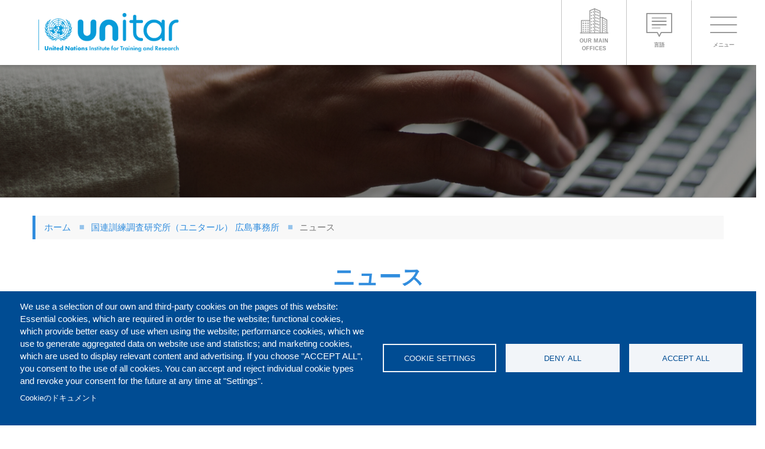

--- FILE ---
content_type: text/html; charset=UTF-8
request_url: https://unitar.org/ja/hiroshima/news
body_size: 20988
content:
<!DOCTYPE html>
<html  lang="ja" dir="ltr" prefix="og: https://ogp.me/ns#">
  <head>
    <meta charset="utf-8" />
<link rel="canonical" href="https://unitar.org/ja/hiroshima/news" />
<script type="text/javascript">(function(c,l,a,r,i,t,y){c[a]=c[a]||function(){(c[a].q=c[a].q||[]).push(arguments)};})(window, document, 'clarity', 'script', 'h9i82mvakw');</script>
<script async src="https://www.clarity.ms/tag/h9i82mvakw"></script>
<meta name="Generator" content="Drupal 10 (https://www.drupal.org)" />
<meta name="MobileOptimized" content="width" />
<meta name="HandheldFriendly" content="true" />
<meta name="viewport" content="width=device-width, initial-scale=1, maximum-scale=1, user-scalable=no" />
<link rel="icon" href="/themes/custom/unitar_2018/favicon.ico" type="image/vnd.microsoft.icon" />
<script>window.a2a_config=window.a2a_config||{};a2a_config.callbacks=[];a2a_config.overlays=[];a2a_config.templates={};</script>

    <title>ニュース | UNITAR</title>
    <link rel="stylesheet" media="all" href="/core/misc/components/progress.module.css?t6djmt" />
<link rel="stylesheet" media="all" href="/core/misc/components/ajax-progress.module.css?t6djmt" />
<link rel="stylesheet" media="all" href="/core/modules/system/css/components/align.module.css?t6djmt" />
<link rel="stylesheet" media="all" href="/core/modules/system/css/components/fieldgroup.module.css?t6djmt" />
<link rel="stylesheet" media="all" href="/core/modules/system/css/components/container-inline.module.css?t6djmt" />
<link rel="stylesheet" media="all" href="/core/modules/system/css/components/clearfix.module.css?t6djmt" />
<link rel="stylesheet" media="all" href="/core/modules/system/css/components/details.module.css?t6djmt" />
<link rel="stylesheet" media="all" href="/core/modules/system/css/components/hidden.module.css?t6djmt" />
<link rel="stylesheet" media="all" href="/core/modules/system/css/components/item-list.module.css?t6djmt" />
<link rel="stylesheet" media="all" href="/core/modules/system/css/components/js.module.css?t6djmt" />
<link rel="stylesheet" media="all" href="/core/modules/system/css/components/nowrap.module.css?t6djmt" />
<link rel="stylesheet" media="all" href="/core/modules/system/css/components/position-container.module.css?t6djmt" />
<link rel="stylesheet" media="all" href="/core/modules/system/css/components/reset-appearance.module.css?t6djmt" />
<link rel="stylesheet" media="all" href="/core/modules/system/css/components/resize.module.css?t6djmt" />
<link rel="stylesheet" media="all" href="/core/modules/system/css/components/system-status-counter.css?t6djmt" />
<link rel="stylesheet" media="all" href="/core/modules/system/css/components/system-status-report-counters.css?t6djmt" />
<link rel="stylesheet" media="all" href="/core/modules/system/css/components/system-status-report-general-info.css?t6djmt" />
<link rel="stylesheet" media="all" href="/core/modules/system/css/components/tablesort.module.css?t6djmt" />
<link rel="stylesheet" media="all" href="/modules/contrib/leaflet/js/leaflet/dist/leaflet.css?t6djmt" />
<link rel="stylesheet" media="all" href="/modules/custom/bcp_map_leaflet/libs/leaflet_markercluster/MarkerCluster.css?t6djmt" />
<link rel="stylesheet" media="all" href="/modules/custom/bcp_map_leaflet/css/bcp_map_leaflet.main.css?t6djmt" />
<link rel="stylesheet" media="all" href="/modules/custom/bcp_map_leaflet/libs/leaflet_gesturehandling/leaflet-gesture-handling.css?t6djmt" />
<link rel="stylesheet" media="all" href="/libraries/cookiesjsr/dist/cookiesjsr.min.css?t6djmt" />
<link rel="stylesheet" media="all" href="/modules/contrib/leaflet/css/leaflet_general.css?t6djmt" />
<link rel="stylesheet" media="all" href="/modules/contrib/leaflet/js/Leaflet.fullscreen-gh-pages/dist/leaflet.fullscreen.css?t6djmt" />
<link rel="stylesheet" media="all" href="/core/modules/views/css/views.module.css?t6djmt" />
<link rel="stylesheet" media="all" href="/modules/contrib/addtoany/css/addtoany.css?t6djmt" />
<link rel="stylesheet" media="all" href="/modules/contrib/colorbox/styles/default/colorbox_style.css?t6djmt" />
<link rel="stylesheet" media="all" href="/modules/contrib/extlink/css/extlink.css?t6djmt" />
<link rel="stylesheet" media="all" href="/modules/contrib/paragraphs/css/paragraphs.unpublished.css?t6djmt" />
<link rel="stylesheet" media="all" href="/themes/custom/unitar_2018/dist/css/theme.main.css?t6djmt" />

    <script type="application/json" data-drupal-selector="drupal-settings-json">{"path":{"baseUrl":"\/","pathPrefix":"","currentPath":"hiroshima\/news","currentPathIsAdmin":false,"isFront":false,"currentLanguage":"ja"},"pluralDelimiter":"\u0003","suppressDeprecationErrors":true,"gtag":{"tagId":"G-6YKN8TCGLL","consentMode":false,"otherIds":[""],"events":[],"additionalConfigInfo":[]},"ajaxPageState":{"libraries":"[base64]","theme":"unitar_2018","theme_token":null},"ajaxTrustedUrl":[],"gtm":{"tagId":null,"settings":{"data_layer":"dataLayer","include_classes":false,"allowlist_classes":"","blocklist_classes":"","include_environment":false,"environment_id":"","environment_token":""},"tagIds":["GTM-TVFJ87G"]},"data":{"extlink":{"extTarget":true,"extTargetAppendNewWindowLabel":"(opens in a new window)","extTargetNoOverride":false,"extNofollow":false,"extTitleNoOverride":false,"extNoreferrer":false,"extFollowNoOverride":false,"extClass":"0","extLabel":"(link is external)","extImgClass":false,"extSubdomains":true,"extExclude":"","extInclude":"","extCssExclude":"","extCssInclude":"","extCssExplicit":"","extAlert":false,"extAlertText":"This link will take you to an external web site. We are not responsible for their content.","extHideIcons":false,"mailtoClass":"0","telClass":"0","mailtoLabel":"(link sends email)","telLabel":"(link is a phone number)","extUseFontAwesome":false,"extIconPlacement":"before","extPreventOrphan":false,"extFaLinkClasses":"fa fa-external-link","extFaMailtoClasses":"fa fa-envelope-o","extAdditionalLinkClasses":"","extAdditionalMailtoClasses":"","extAdditionalTelClasses":"","extFaTelClasses":"fa fa-phone","whitelistedDomains":[],"extExcludeNoreferrer":""}},"bootstrap":{"forms_has_error_value_toggle":1,"modal_animation":1,"modal_backdrop":"true","modal_focus_input":1,"modal_keyboard":1,"modal_select_text":1,"modal_show":1,"modal_size":"","popover_enabled":1,"popover_animation":1,"popover_auto_close":1,"popover_container":"body","popover_content":"","popover_delay":"0","popover_html":0,"popover_placement":"right","popover_selector":"","popover_title":"","popover_trigger":"click","tooltip_enabled":1,"tooltip_animation":1,"tooltip_container":"body","tooltip_delay":"0","tooltip_html":0,"tooltip_placement":"auto left","tooltip_selector":"","tooltip_trigger":"hover"},"theme_breakpoints":{"xxs":{"label":"XXS","min":"0","max":"320"},"rt":{"label":"RT","min":"321","max":"480"},"xs":{"label":"XS","min":"481","max":"767"},"sm":{"label":"SM","min":"768","max":"991"},"md":{"label":"MD","min":"992","max":"1199"},"lg":{"label":"LG","min":"1200","max":"1365"},"xlg":{"label":"XLG","min":"1366","max":"1439"},"gt":{"label":"GT","min":"1440"}},"cookies":{"cookiesjsr":{"config":{"cookie":{"name":"cookiesjsr","expires":31536000000,"domain":"","sameSite":"Lax","secure":false},"library":{"libBasePath":"https:\/\/cdn.jsdelivr.net\/gh\/jfeltkamp\/cookiesjsr@1\/dist","libPath":"https:\/\/cdn.jsdelivr.net\/gh\/jfeltkamp\/cookiesjsr@1\/dist\/cookiesjsr.min.js","scrollLimit":0},"callback":{"method":"post","url":"\/cookies\/consent\/callback.json","headers":[]},"interface":{"openSettingsHash":"#editCookieSettings","showDenyAll":true,"denyAllOnLayerClose":false,"settingsAsLink":false,"availableLangs":["en","ja","es","zh-hans"],"defaultLang":"en","groupConsent":false,"cookieDocs":true}},"services":{"functional":{"id":"functional","services":[{"key":"functional","type":"functional","name":"Required functional","info":{"value":"\u003Ctable\u003E\r\n\t\u003Cthead\u003E\r\n\t\t\u003Ctr\u003E\r\n\t\t\t\u003Cth width=\u002215%\u0022\u003ECookie name\u003C\/th\u003E\r\n\t\t\t\u003Cth width=\u002215%\u0022\u003EDefault expiration time\u003C\/th\u003E\r\n\t\t\t\u003Cth\u003EDescription\u003C\/th\u003E\r\n\t\t\u003C\/tr\u003E\r\n\t\u003C\/thead\u003E\r\n\t\u003Ctbody\u003E\r\n\t\t\u003Ctr\u003E\r\n\t\t\t\u003Ctd\u003E\u003Ccode dir=\u0022ltr\u0022 translate=\u0022no\u0022\u003ESSESS\u0026lt;ID\u0026gt;\u003C\/code\u003E\u003C\/td\u003E\r\n\t\t\t\u003Ctd\u003E1 month\u003C\/td\u003E\r\n\t\t\t\u003Ctd\u003EIf you are logged in to this website, a session cookie is required to identify and connect your browser to your user account in the server backend of this website.\u003C\/td\u003E\r\n\t\t\u003C\/tr\u003E\r\n\t\t\u003Ctr\u003E\r\n\t\t\t\u003Ctd\u003E\u003Ccode dir=\u0022ltr\u0022 translate=\u0022no\u0022\u003Ecookiesjsr\u003C\/code\u003E\u003C\/td\u003E\r\n\t\t\t\u003Ctd\u003E1 year\u003C\/td\u003E\r\n\t\t\t\u003Ctd\u003EWhen you visited this website for the first time, you were asked for your permission to use several services (including those from third parties) that require data to be saved in your browser (cookies, local storage). Your decisions about each service (allow, deny) are stored in this cookie and are reused each time you visit this website.\u003C\/td\u003E\r\n\t\t\u003C\/tr\u003E\r\n\t\u003C\/tbody\u003E\r\n\u003C\/table\u003E\r\n","format":"full_html"},"uri":"","needConsent":false},{"key":"recaptcha","type":"functional","name":"reCAPTCHA","info":{"value":"","format":"full_html"},"uri":"https:\/\/developers.google.com\/recaptcha","needConsent":true}],"weight":1},"tracking":{"id":"tracking","services":[{"key":"gtag","type":"tracking","name":"Google Tag Manager","info":{"value":"","format":"full_html"},"uri":"https:\/\/tagmanager.google.com\/","needConsent":true}],"weight":10},"video":{"id":"video","services":[{"key":"video","type":"video","name":"Video provided by YouTube, Vimeo","info":{"value":"","format":"full_html"},"uri":"","needConsent":true}],"weight":40}},"translation":{"_core":{"default_config_hash":"PpB_t3-mnEd5Lckhxc9rfquSMa0CndPslGvJZlcg61E"},"langcode":"en","default_langcode":"en","bannerText":"We use a selection of our own and third-party cookies on the pages of this website: Essential cookies, which are required in order to use the website; functional cookies, which provide better easy of use when using the website; performance cookies, which we use to generate aggregated data on website use and statistics; and marketing cookies, which are used to display relevant content and advertising. If you choose \u0022ACCEPT ALL\u0022, you consent to the use of all cookies. You can accept and reject individual cookie types and revoke your consent for the future at any time at \u0022Settings\u0022.","privacyPolicy":"Privacy policy","privacyUri":"","imprint":"Imprint","imprintUri":"","cookieDocs":"Cookie\u306e\u30c9\u30ad\u30e5\u30e1\u30f3\u30c8","officialWebsite":"Official website","cookieDocsUri":"\/cookies\/documentation","denyAll":"Deny all","settings":"Cookie settings","acceptAll":"Accept all","cookieSettings":"Cookie settings","close":"Close","requiredCookies":"Required cookies","readMore":"\u7d9a\u304d\u3092\u8aad\u3080","allowed":"\u8a31\u53ef\u3055\u308c\u305f","denied":"Denied","alwaysActive":"Always active","settingsAllServices":"Settings for all services","saveSettings":"\u4fdd\u5b58","disclaimerText":"All cookie information is subject to change by the service providers. We update this information regularly.","disclaimerTextPosition":"above","processorDetailsLabel":"Processor Company Details","processorLabel":"\u4f1a\u793e","processorWebsiteUrlLabel":"Company Website","processorPrivacyPolicyUrlLabel":"Company Privacy Policy","processorCookiePolicyUrlLabel":"Company Cookie Policy","processorContactLabel":"Data Protection Contact Details","placeholderAcceptAllText":"Accept All Cookies","functional":{"title":"Functional","details":"Cookies are small text files that are placed by your browser on your device in order to store certain information. Using the information that is stored and returned, a website can recognize that you have previously accessed and visited it using the browser on your end device. We use this information to arrange and display the website optimally in accordance with your preferences. Within this process, only the cookie itself is identified on your device. Personal data is only stored following your express consent or where this is absolutely necessary to enable use the service provided by us and accessed by you."},"tracking":{"title":"Tracking cookies","details":"Marketing cookies come from external advertising companies (\u0022third-party cookies\u0022) and are used to collect information about the websites visited by the user. The purpose of this is to create and display target group-oriented content and advertising for the user."},"video":{"title":"\u30d3\u30c7\u30aa","details":"Video sharing services help to add rich media on the site and increase its visibility."}}},"cookiesTexts":{"_core":{"default_config_hash":"PpB_t3-mnEd5Lckhxc9rfquSMa0CndPslGvJZlcg61E"},"langcode":"en","default_langcode":"en","bannerText":"We use a selection of our own and third-party cookies on the pages of this website: Essential cookies, which are required in order to use the website; functional cookies, which provide better easy of use when using the website; performance cookies, which we use to generate aggregated data on website use and statistics; and marketing cookies, which are used to display relevant content and advertising. If you choose \u0022ACCEPT ALL\u0022, you consent to the use of all cookies. You can accept and reject individual cookie types and revoke your consent for the future at any time at \u0022Settings\u0022.","privacyPolicy":"Privacy policy","privacyUri":"","imprint":"Imprint","imprintUri":"","cookieDocs":"Cookie\u306e\u30c9\u30ad\u30e5\u30e1\u30f3\u30c8","officialWebsite":"Official website","cookieDocsUri":"\/cookies\/documentation","denyAll":"Deny all","settings":"Cookie settings","acceptAll":"Accept all","cookieSettings":"Cookie settings","close":"Close","requiredCookies":"Required cookies","readMore":"\u7d9a\u304d\u3092\u8aad\u3080","allowed":"\u8a31\u53ef\u3055\u308c\u305f","denied":"Denied","alwaysActive":"Always active","settingsAllServices":"Settings for all services","saveSettings":"\u4fdd\u5b58","disclaimerText":"All cookie information is subject to change by the service providers. We update this information regularly.","disclaimerTextPosition":"above","processorDetailsLabel":"Processor Company Details","processorLabel":"\u4f1a\u793e","processorWebsiteUrlLabel":"Company Website","processorPrivacyPolicyUrlLabel":"Company Privacy Policy","processorCookiePolicyUrlLabel":"Company Cookie Policy","processorContactLabel":"Data Protection Contact Details","placeholderAcceptAllText":"Accept All Cookies"},"services":{"functional":{"uuid":"04152c54-bcb9-40d5-909b-6be28c4ec532","langcode":"en","status":true,"dependencies":[],"_core":{"default_config_hash":"N-O3629vb-jExOxfM0FYcfPzEu6QVzgWHMm06jMERLg"},"id":"functional","label":"Required functional","group":"functional","info":{"value":"\u003Ctable\u003E\r\n\t\u003Cthead\u003E\r\n\t\t\u003Ctr\u003E\r\n\t\t\t\u003Cth width=\u002215%\u0022\u003ECookie name\u003C\/th\u003E\r\n\t\t\t\u003Cth width=\u002215%\u0022\u003EDefault expiration time\u003C\/th\u003E\r\n\t\t\t\u003Cth\u003EDescription\u003C\/th\u003E\r\n\t\t\u003C\/tr\u003E\r\n\t\u003C\/thead\u003E\r\n\t\u003Ctbody\u003E\r\n\t\t\u003Ctr\u003E\r\n\t\t\t\u003Ctd\u003E\u003Ccode dir=\u0022ltr\u0022 translate=\u0022no\u0022\u003ESSESS\u0026lt;ID\u0026gt;\u003C\/code\u003E\u003C\/td\u003E\r\n\t\t\t\u003Ctd\u003E1 month\u003C\/td\u003E\r\n\t\t\t\u003Ctd\u003EIf you are logged in to this website, a session cookie is required to identify and connect your browser to your user account in the server backend of this website.\u003C\/td\u003E\r\n\t\t\u003C\/tr\u003E\r\n\t\t\u003Ctr\u003E\r\n\t\t\t\u003Ctd\u003E\u003Ccode dir=\u0022ltr\u0022 translate=\u0022no\u0022\u003Ecookiesjsr\u003C\/code\u003E\u003C\/td\u003E\r\n\t\t\t\u003Ctd\u003E1 year\u003C\/td\u003E\r\n\t\t\t\u003Ctd\u003EWhen you visited this website for the first time, you were asked for your permission to use several services (including those from third parties) that require data to be saved in your browser (cookies, local storage). Your decisions about each service (allow, deny) are stored in this cookie and are reused each time you visit this website.\u003C\/td\u003E\r\n\t\t\u003C\/tr\u003E\r\n\t\u003C\/tbody\u003E\r\n\u003C\/table\u003E\r\n","format":"full_html"},"consentRequired":false,"purpose":"Essential functional cookies to provide general functionality","processor":"","processorContact":"","processorUrl":"","processorPrivacyPolicyUrl":"","processorCookiePolicyUrl":"","placeholderMainText":"This content is blocked because required functional cookies have not been accepted.","placeholderAcceptText":"Only accept required functional cookies"},"gtag":{"uuid":"050b720a-6ebd-471f-baf3-3cd91a90ae22","langcode":"en","status":true,"dependencies":{"enforced":{"module":["cookies_gtag"]}},"_core":{"default_config_hash":"lHZB6nbi9jwgzbywo19UKvtGNvMKA3nMWl6fE-rkZ3k"},"id":"gtag","label":"Google Tag Manager","group":"tracking","info":{"value":"","format":"full_html"},"consentRequired":true,"purpose":"","processor":"","processorContact":"","processorUrl":"https:\/\/tagmanager.google.com\/","processorPrivacyPolicyUrl":"https:\/\/policies.google.com\/privacy","processorCookiePolicyUrl":"","placeholderMainText":"This content is blocked because Google Tag Manager cookies have not been accepted.","placeholderAcceptText":"Only accept Google Tag Manager cookies"},"recaptcha":{"uuid":"e106e127-dc71-4895-b68f-41a46b7a2f70","langcode":"en","status":true,"dependencies":{"enforced":{"module":["cookies_recaptcha"]}},"_core":{"default_config_hash":"ny8KDBpQ7WTQP5HpVp9sWYpm59FgHB9c6i7f1--uOfE"},"id":"recaptcha","label":"reCAPTCHA","group":"functional","info":{"value":"","format":"full_html"},"consentRequired":true,"purpose":"","processor":"","processorContact":"","processorUrl":"https:\/\/developers.google.com\/recaptcha","processorPrivacyPolicyUrl":"https:\/\/policies.google.com\/privacy","processorCookiePolicyUrl":"","placeholderMainText":"This content is blocked because reCAPTCHA cookies have not been accepted.","placeholderAcceptText":"Only accept reCAPTCHA cookies"},"video":{"uuid":"86fea280-a50d-4f0a-bd9b-02b16948d6c8","langcode":"en","status":true,"dependencies":{"enforced":{"module":["cookies_video"]}},"_core":{"default_config_hash":"iwaHmTJMLoZx7mRsDI0tPU1JgG2K9UHeNOvDNtNKFdI"},"id":"video","label":"Video provided by YouTube, Vimeo","group":"video","info":{"value":"","format":"full_html"},"consentRequired":true,"purpose":"","processor":"","processorContact":"","processorUrl":"","processorPrivacyPolicyUrl":"","processorCookiePolicyUrl":"https:\/\/policies.google.com\/privacy","placeholderMainText":"This content is blocked because Video cookies have not been accepted.","placeholderAcceptText":"Only accept Video cookies"}},"groups":{"functional":{"uuid":"19a6d66e-9725-4cfd-8554-9d968e3c6930","langcode":"en","status":true,"dependencies":[],"_core":{"default_config_hash":"aHm4Q63Ge97tcktTa_qmUqJMir45iyGY2lEvvqPW68g"},"id":"functional","label":"Functional","weight":1,"title":"Functional","details":"Cookies are small text files that are placed by your browser on your device in order to store certain information. Using the information that is stored and returned, a website can recognize that you have previously accessed and visited it using the browser on your end device. We use this information to arrange and display the website optimally in accordance with your preferences. Within this process, only the cookie itself is identified on your device. Personal data is only stored following your express consent or where this is absolutely necessary to enable use the service provided by us and accessed by you."},"marketing":{"uuid":"134ead6d-7071-457d-9aa0-d61d934d28df","langcode":"en","status":true,"dependencies":[],"_core":{"default_config_hash":"JkP6try0AxX_f4RpFEletep5NHSlVB1BbGw0snW4MO8"},"id":"marketing","label":"Marketing","weight":20,"title":"Marketing","details":"Customer communication and marketing tools."},"performance":{"uuid":"90f9fafa-852c-4b11-8cc6-ca9192c39005","langcode":"en","status":true,"dependencies":[],"_core":{"default_config_hash":"Jv3uIJviBj7D282Qu1ZpEQwuOEb3lCcDvx-XVHeOJpw"},"id":"performance","label":"\u30d1\u30d5\u30a9\u30fc\u30de\u30f3\u30b9","weight":30,"title":"Performance Cookies","details":"Performance cookies collect aggregated information about how our website is used. The purpose of this is to improve its attractiveness, content and functionality. These cookies help us to determine whether, how often and for how long particular sub-pages of our website are accessed and which content users are particularly interested in. Search terms, country, region and (where applicable) the city from which the website is accessed are also recorded, as is the proportion of mobile devices that are used to access the website. We use this information to compile statistical reports that help us tailor the content of our website to your needs and optimize our offer."},"social":{"uuid":"e056c4c9-7803-449d-b708-4b43f50a2333","langcode":"en","status":true,"dependencies":[],"_core":{"default_config_hash":"w9uS0Ktbh58ffWxW1ue_MKgB_he6iZPMx2Pc6tN4K4o"},"id":"social","label":"Social Plugins","weight":20,"title":"Social Plugins","details":"Social media widgets provide additional content originally published on third party platforms."},"tracking":{"uuid":"461ea11a-1dfd-475d-ac7d-ae12a106deb9","langcode":"en","status":true,"dependencies":[],"_core":{"default_config_hash":"_gYDe3qoEc6L5uYR6zhu5V-3ARLlyis9gl1diq7Tnf4"},"id":"tracking","label":"\u8ffd\u8de1\u4e2d","weight":10,"title":"Tracking cookies","details":"Marketing cookies come from external advertising companies (\u0022third-party cookies\u0022) and are used to collect information about the websites visited by the user. The purpose of this is to create and display target group-oriented content and advertising for the user."},"video":{"uuid":"ea542fe1-dd3c-44d1-a11e-7676eb444e8c","langcode":"en","status":true,"dependencies":[],"_core":{"default_config_hash":"w1WnCmP2Xfgx24xbx5u9T27XLF_ZFw5R0MlO-eDDPpQ"},"id":"video","label":"Videos","weight":40,"title":"\u30d3\u30c7\u30aa","details":"Video sharing services help to add rich media on the site and increase its visibility."}}},"colorbox":{"opacity":"0.85","current":"{current} of {total}","previous":"\u00ab Prev","next":"Next \u00bb","close":"Close","maxWidth":"98%","maxHeight":"98%","fixed":true,"mobiledetect":true,"mobiledevicewidth":"480px"},"leaflet":{"leaflet-map-view-offices-block-guo-map":{"mapid":"leaflet-map-view-offices-block-guo-map","map":{"label":"UN Border Map","description":"UN basemap layer.","settings":{"dragging":true,"touchZoom":true,"scrollWheelZoom":true,"doubleClickZoom":true,"zoomControl":true,"zoomControlPosition":"topleft","attributionControl":true,"trackResize":true,"fadeAnimation":true,"zoomAnimation":true,"closePopupOnClick":true,"minZoom":1,"maxZoom":6,"zoom":3,"map_position_force":true,"zoomFiner":0,"center":{"lat":14,"lon":2},"path":"{\u0022color\u0022:\u0022#3388ff\u0022,\u0022opacity\u0022:\u00221.0\u0022,\u0022stroke\u0022:true,\u0022weight\u0022:3,\u0022fill\u0022:\u0022depends\u0022,\u0022fillColor\u0022:\u0022*\u0022,\u0022fillOpacity\u0022:\u00220.2\u0022}","leaflet_markercluster":{"control":false,"options":"{\u0022spiderfyOnMaxZoom\u0022:true,\u0022showCoverageOnHover\u0022:true,\u0022removeOutsideVisibleBounds\u0022:false}","excluded":false,"include_path":false},"fullscreen":{"control":true,"options":"{\u0022position\u0022:\u0022topleft\u0022,\u0022pseudoFullscreen\u0022:false}"},"gestureHandling":false,"reset_map":{"control":false,"options":"{\u0022position\u0022: \u0022topleft\u0022, \u0022title\u0022: \u0022Reset View\u0022}","position":"topright"},"map_scale":{"control":false,"options":"{\u0022position\u0022:\u0022bottomright\u0022,\u0022maxWidth\u0022:100,\u0022metric\u0022:true,\u0022imperial\u0022:false,\u0022updateWhenIdle\u0022:false}"},"locate":{"control":false,"options":"{\u0022position\u0022: \u0022topright\u0022, \u0022setView\u0022: \u0022untilPanOrZoom\u0022, \u0022returnToPrevBounds\u0022:true, \u0022keepCurrentZoomLevel\u0022: true, \u0022strings\u0022: {\u0022title\u0022: \u0022Locate my position\u0022}}","automatic":false},"fitbounds_options":"{\u0022padding\u0022:[0,0]}","geocoder":{"control":false,"settings":{"set_marker":false,"popup":false,"autocomplete":{"placeholder":"Search Address","title":"Search an Address on the Map"},"position":"topright","input_size":20,"providers":[],"min_terms":4,"delay":800,"zoom":16,"options":""}},"map_lazy_load":{"lazy_load":0}},"layers":{"layer":{"urlTemplate":"\/\/geoservices.un.org\/arcgis\/rest\/services\/ClearMap_WebTopo\/MapServer\/tile\/{z}\/{y}\/{x}","options":{"attribution":"Produced by United Nations Geospatial"}}},"id":"leaflet-map-view-offices-block-guo-map","geofield_cardinality":-1},"features":[{"type":"point","lat":13.7635479,"lon":100.5082599,"entity_id":"3274","weight":0,"popup":{"value":"\u003Cdiv class=\u0022popup-infowindow\u0022\u003E\n  \u003Cdiv class=\u0022popup-title\u0022\u003E\u003Ca href=\u0022\/about\/offices-training-centres-around-world\/unitar-unosat-centre-bangkok\u0022 hreflang=\u0022en\u0022\u003EUNITAR-UNOSAT Centre in Bangkok\u003C\/a\u003E\u003C\/div\u003E\n  \u003Cdiv class=\u0022popup-image\u0022\u003E\u003C\/div\u003E\n  \u003Cdiv class=\u0022popup-info-wrapper\u0022\u003E\n    \u003Cdiv class=\u0022popup-info-type\u0022\u003EUNITAR\u003C\/div\u003E\n    \u003Cdiv class=\u0022popup-info-link\u0022\u003E\u003Ca href=\u0022\/node\/3274\u0022\u003EUNITAR-UNOSAT Centre in Bangkok\u003C\/a\u003E\u003C\/div\u003E\n    \u003Cdiv class=\u0022popup-info-social\u0022\u003E\u003C\/div\u003E\n  \u003C\/div\u003E\n\u003C\/div\u003E","options":"{\u0022maxWidth\u0022:\u0022300\u0022,\u0022minWidth\u0022:\u002250\u0022, \u0022autoPan\u0022: true}"},"title":"\u003Ca href=\u0022\/about\/offices-training-centres-around-world\/unitar-unosat-centre-bangkok\u0022 hreflang=\u0022en\u0022\u003EUNITAR-UNOSAT Centre in Bangkok\u003C\/a\u003E","icon":{"iconType":"marker","iconUrl":"","shadowUrl":"","className":"","iconSize":{"x":"","y":""},"iconAnchor":{"x":"","y":""},"shadowSize":{"x":"","y":""},"shadowAnchor":{"x":"","y":""},"popupAnchor":{"x":"","y":""},"html":"\u003Cdiv\u003E\u003C\/div\u003E","html_class":"leaflet-map-divicon","circle_marker_options":"{\u0022radius\u0022:100,\u0022color\u0022:\u0022red\u0022,\u0022fillColor\u0022:\u0022#f03\u0022,\u0022fillOpacity\u0022:0.5}"},"icon_color_code":"#318DDE","marker_type":"UNITAR","legend_color":"#318DDE"},{"type":"point","lat":-1.2334205,"lon":36.8151426,"entity_id":"3273","weight":1,"popup":{"value":"\u003Cdiv class=\u0022popup-infowindow\u0022\u003E\n  \u003Cdiv class=\u0022popup-title\u0022\u003E\u003Ca href=\u0022\/about\/offices-training-centres-around-world\/unitar-unosat-centre-nairobi\u0022 hreflang=\u0022en\u0022\u003EUNITAR-UNOSAT Centre in Nairobi\u003C\/a\u003E\u003C\/div\u003E\n  \u003Cdiv class=\u0022popup-image\u0022\u003E\u003C\/div\u003E\n  \u003Cdiv class=\u0022popup-info-wrapper\u0022\u003E\n    \u003Cdiv class=\u0022popup-info-type\u0022\u003EUNITAR\u003C\/div\u003E\n    \u003Cdiv class=\u0022popup-info-link\u0022\u003E\u003Ca href=\u0022\/node\/3273\u0022\u003EUNITAR-UNOSAT Centre in Nairobi\u003C\/a\u003E\u003C\/div\u003E\n    \u003Cdiv class=\u0022popup-info-social\u0022\u003E\u003C\/div\u003E\n  \u003C\/div\u003E\n\u003C\/div\u003E","options":"{\u0022maxWidth\u0022:\u0022300\u0022,\u0022minWidth\u0022:\u002250\u0022, \u0022autoPan\u0022: true}"},"title":"\u003Ca href=\u0022\/about\/offices-training-centres-around-world\/unitar-unosat-centre-nairobi\u0022 hreflang=\u0022en\u0022\u003EUNITAR-UNOSAT Centre in Nairobi\u003C\/a\u003E","icon":{"iconType":"marker","iconUrl":"","shadowUrl":"","className":"","iconSize":{"x":"","y":""},"iconAnchor":{"x":"","y":""},"shadowSize":{"x":"","y":""},"shadowAnchor":{"x":"","y":""},"popupAnchor":{"x":"","y":""},"html":"\u003Cdiv\u003E\u003C\/div\u003E","html_class":"leaflet-map-divicon","circle_marker_options":"{\u0022radius\u0022:100,\u0022color\u0022:\u0022red\u0022,\u0022fillColor\u0022:\u0022#f03\u0022,\u0022fillOpacity\u0022:0.5}"},"icon_color_code":"#318DDE","marker_type":"UNITAR","legend_color":"#318DDE"},{"type":"point","lat":50.7188641,"lon":7.1250394,"entity_id":"4606","weight":2,"popup":{"value":"\u003Cdiv class=\u0022popup-infowindow\u0022\u003E\n  \u003Cdiv class=\u0022popup-title\u0022\u003E\u003Ca href=\u0022\/about\/offices-training-centres-around-world\/bonn-office\u0022 hreflang=\u0022en\u0022\u003EBonn Office\u003C\/a\u003E\u003C\/div\u003E\n  \u003Cdiv class=\u0022popup-image\u0022\u003E\u003C\/div\u003E\n  \u003Cdiv class=\u0022popup-info-wrapper\u0022\u003E\n    \u003Cdiv class=\u0022popup-info-type\u0022\u003EUNITAR\u003C\/div\u003E\n    \u003Cdiv class=\u0022popup-info-link\u0022\u003E\u003C\/div\u003E\n    \u003Cdiv class=\u0022popup-info-social\u0022\u003E\u003C\/div\u003E\n  \u003C\/div\u003E\n\u003C\/div\u003E","options":"{\u0022maxWidth\u0022:\u0022300\u0022,\u0022minWidth\u0022:\u002250\u0022, \u0022autoPan\u0022: true}"},"title":"\u003Ca href=\u0022\/about\/offices-training-centres-around-world\/bonn-office\u0022 hreflang=\u0022en\u0022\u003EBonn Office\u003C\/a\u003E","icon":{"iconType":"marker","iconUrl":"","shadowUrl":"","className":"","iconSize":{"x":"","y":""},"iconAnchor":{"x":"","y":""},"shadowSize":{"x":"","y":""},"shadowAnchor":{"x":"","y":""},"popupAnchor":{"x":"","y":""},"html":"\u003Cdiv\u003E\u003C\/div\u003E","html_class":"leaflet-map-divicon","circle_marker_options":"{\u0022radius\u0022:100,\u0022color\u0022:\u0022red\u0022,\u0022fillColor\u0022:\u0022#f03\u0022,\u0022fillOpacity\u0022:0.5}"},"icon_color_code":"#318DDE","marker_type":"UNITAR","legend_color":"#318DDE"},{"type":"point","lat":40.7504994,"lon":-73.9692055,"entity_id":"3189","weight":3,"popup":{"value":"\u003Cdiv class=\u0022popup-infowindow\u0022\u003E\n  \u003Cdiv class=\u0022popup-title\u0022\u003E\u003Ca href=\u0022\/about\/offices-training-centres-around-world\/new-york-office\u0022 hreflang=\u0022en\u0022\u003ENew York Office\u003C\/a\u003E\u003C\/div\u003E\n  \u003Cdiv class=\u0022popup-image\u0022\u003E\u003C\/div\u003E\n  \u003Cdiv class=\u0022popup-info-wrapper\u0022\u003E\n    \u003Cdiv class=\u0022popup-info-type\u0022\u003EUNITAR\u003C\/div\u003E\n    \u003Cdiv class=\u0022popup-info-link\u0022\u003E\u003Ca href=\u0022http:\/\/unitar.org\/ny\/\u0022\u003EUNITAR Office in New York\u003C\/a\u003E\u003C\/div\u003E\n    \u003Cdiv class=\u0022popup-info-social\u0022\u003E\u003C\/div\u003E\n  \u003C\/div\u003E\n\u003C\/div\u003E","options":"{\u0022maxWidth\u0022:\u0022300\u0022,\u0022minWidth\u0022:\u002250\u0022, \u0022autoPan\u0022: true}"},"title":"\u003Ca href=\u0022\/about\/offices-training-centres-around-world\/new-york-office\u0022 hreflang=\u0022en\u0022\u003ENew York Office\u003C\/a\u003E","icon":{"iconType":"marker","iconUrl":"","shadowUrl":"","className":"","iconSize":{"x":"","y":""},"iconAnchor":{"x":"","y":""},"shadowSize":{"x":"","y":""},"shadowAnchor":{"x":"","y":""},"popupAnchor":{"x":"","y":""},"html":"\u003Cdiv\u003E\u003C\/div\u003E","html_class":"leaflet-map-divicon","circle_marker_options":"{\u0022radius\u0022:100,\u0022color\u0022:\u0022red\u0022,\u0022fillColor\u0022:\u0022#f03\u0022,\u0022fillOpacity\u0022:0.5}"},"icon_color_code":"#318DDE","marker_type":"UNITAR","legend_color":"#318DDE"},{"type":"point","lat":34.38123,"lon":132.44892,"entity_id":"3188","weight":4,"popup":{"value":"\u003Cdiv class=\u0022popup-infowindow\u0022\u003E\n  \u003Cdiv class=\u0022popup-title\u0022\u003E\u003Ca href=\u0022\/about\/offices-training-centres-around-world\/hiroshima-office\u0022 hreflang=\u0022en\u0022\u003EHiroshima Office\u003C\/a\u003E\u003C\/div\u003E\n  \u003Cdiv class=\u0022popup-image\u0022\u003E  \u003Cimg loading=\u0022lazy\u0022 src=\u0022\/sites\/default\/files\/media\/image\/hiroshimasquare.jpg\u0022 width=\u0022555\u0022 height=\u0022200\u0022 alt=\u0022Hiroshima\u0022 title=\u0022Hiroshima header\u0022 class=\u0022img-responsive\u0022 \/\u003E\n\n\u003C\/div\u003E\n  \u003Cdiv class=\u0022popup-info-wrapper\u0022\u003E\n    \u003Cdiv class=\u0022popup-info-type\u0022\u003EUNITAR\u003C\/div\u003E\n    \u003Cdiv class=\u0022popup-info-link\u0022\u003E\u003Ca href=\u0022http:\/\/unitar.org\/hiroshima\/\u0022\u003EUNITAR office in Hiroshima\u003C\/a\u003E\u003C\/div\u003E\n    \u003Cdiv class=\u0022popup-info-social\u0022\u003E\u003Cul\u003E\u003Cli\u003E\n\n    \u003Cdiv class=\u0022paragraph paragraph--type--social-network-section paragraph--view-mode--default\u0022\u003E\n                    \u003Ca title=\u0022Facebook\u0022 data-toggle=\u0022tooltip\u0022 href=\u0022https:\/\/www.facebook.com\/UNITAR.Hiroshima\/\u0022\u003E\n                \u003Cspan class=\u0022unitar-icons unitar-icons-facebook\u0022\u003E \u003C\/span\u003E\n            \u003C\/a\u003E\n            \u003C\/div\u003E\n\u003C\/li\u003E\u003Cli\u003E\n\n    \u003Cdiv class=\u0022paragraph paragraph--type--social-network-section paragraph--view-mode--default\u0022\u003E\n                    \u003Ca title=\u0022Twitter\u0022 data-toggle=\u0022tooltip\u0022 href=\u0022https:\/\/twitter.com\/UNITARHiroshima\u0022\u003E\n                \u003Cspan class=\u0022unitar-icons unitar-icons-twitter\u0022\u003E \u003C\/span\u003E\n            \u003C\/a\u003E\n            \u003C\/div\u003E\n\u003C\/li\u003E\u003Cli\u003E\n\n    \u003Cdiv class=\u0022paragraph paragraph--type--social-network-section paragraph--view-mode--default\u0022\u003E\n                    \u003Ca title=\u0022YouTube\u0022 data-toggle=\u0022tooltip\u0022 href=\u0022https:\/\/www.youtube.com\/channel\/UCJrux4naFxKEx71IoxUOpQQ\u0022\u003E\n                \u003Cspan class=\u0022unitar-icons unitar-icons-youtube\u0022\u003E \u003C\/span\u003E\n            \u003C\/a\u003E\n            \u003C\/div\u003E\n\u003C\/li\u003E\u003C\/ul\u003E\u003C\/div\u003E\n  \u003C\/div\u003E\n\u003C\/div\u003E","options":"{\u0022maxWidth\u0022:\u0022300\u0022,\u0022minWidth\u0022:\u002250\u0022, \u0022autoPan\u0022: true}"},"title":"\u003Ca href=\u0022\/about\/offices-training-centres-around-world\/hiroshima-office\u0022 hreflang=\u0022en\u0022\u003EHiroshima Office\u003C\/a\u003E","icon":{"iconType":"marker","iconUrl":"","shadowUrl":"","className":"","iconSize":{"x":"","y":""},"iconAnchor":{"x":"","y":""},"shadowSize":{"x":"","y":""},"shadowAnchor":{"x":"","y":""},"popupAnchor":{"x":"","y":""},"html":"\u003Cdiv\u003E\u003C\/div\u003E","html_class":"leaflet-map-divicon","circle_marker_options":"{\u0022radius\u0022:100,\u0022color\u0022:\u0022red\u0022,\u0022fillColor\u0022:\u0022#f03\u0022,\u0022fillOpacity\u0022:0.5}"},"icon_color_code":"#318DDE","marker_type":"UNITAR","legend_color":"#318DDE"},{"type":"point","lat":46.223152,"lon":6.146438,"entity_id":"3190","weight":5,"popup":{"value":"\u003Cdiv class=\u0022popup-infowindow\u0022\u003E\n  \u003Cdiv class=\u0022popup-title\u0022\u003E\u003Ca href=\u0022\/about\/offices-training-centres-around-world\/geneva-headquarters\u0022 hreflang=\u0022en\u0022\u003EGeneva Headquarters\u003C\/a\u003E\u003C\/div\u003E\n  \u003Cdiv class=\u0022popup-image\u0022\u003E\u003C\/div\u003E\n  \u003Cdiv class=\u0022popup-info-wrapper\u0022\u003E\n    \u003Cdiv class=\u0022popup-info-type\u0022\u003EUNITAR\u003C\/div\u003E\n    \u003Cdiv class=\u0022popup-info-link\u0022\u003E\u003Ca href=\u0022\/node\/3190\u0022\u003EGeneva Headquarters\u003C\/a\u003E\u003C\/div\u003E\n    \u003Cdiv class=\u0022popup-info-social\u0022\u003E\u003C\/div\u003E\n  \u003C\/div\u003E\n\u003C\/div\u003E","options":"{\u0022maxWidth\u0022:\u0022300\u0022,\u0022minWidth\u0022:\u002250\u0022, \u0022autoPan\u0022: true}"},"title":"\u003Ca href=\u0022\/about\/offices-training-centres-around-world\/geneva-headquarters\u0022 hreflang=\u0022en\u0022\u003EGeneva Headquarters\u003C\/a\u003E","icon":{"iconType":"marker","iconUrl":"","shadowUrl":"","className":"","iconSize":{"x":"","y":""},"iconAnchor":{"x":"","y":""},"shadowSize":{"x":"","y":""},"shadowAnchor":{"x":"","y":""},"popupAnchor":{"x":"","y":""},"html":"\u003Cdiv\u003E\u003C\/div\u003E","html_class":"leaflet-map-divicon","circle_marker_options":"{\u0022radius\u0022:100,\u0022color\u0022:\u0022red\u0022,\u0022fillColor\u0022:\u0022#f03\u0022,\u0022fillOpacity\u0022:0.5}"},"icon_color_code":"#318DDE","marker_type":"UNITAR","legend_color":"#318DDE"},{"type":"point","lat":43.773914,"lon":-79.499431,"entity_id":"4306","weight":6,"popup":{"value":"\u003Cdiv class=\u0022popup-infowindow\u0022\u003E\n  \u003Cdiv class=\u0022popup-title\u0022\u003E\u003Ca href=\u0022\/about\/offices-training-centres-around-world\/cifal-york\u0022 hreflang=\u0022en\u0022\u003ECIFAL York\u003C\/a\u003E\u003C\/div\u003E\n  \u003Cdiv class=\u0022popup-image\u0022\u003E\u003C\/div\u003E\n  \u003Cdiv class=\u0022popup-info-wrapper\u0022\u003E\n    \u003Cdiv class=\u0022popup-info-type\u0022\u003ECIFAL Centres\u003C\/div\u003E\n    \u003Cdiv class=\u0022popup-info-link\u0022\u003E\u003Ca href=\u0022https:\/\/www.yorku.ca\/cifal\/\u0022\u003ECIFAL York Website\u003C\/a\u003E\u003C\/div\u003E\n    \u003Cdiv class=\u0022popup-info-social\u0022\u003E\u003C\/div\u003E\n  \u003C\/div\u003E\n\u003C\/div\u003E","options":"{\u0022maxWidth\u0022:\u0022300\u0022,\u0022minWidth\u0022:\u002250\u0022, \u0022autoPan\u0022: true}"},"title":"\u003Ca href=\u0022\/about\/offices-training-centres-around-world\/cifal-york\u0022 hreflang=\u0022en\u0022\u003ECIFAL York\u003C\/a\u003E","icon":{"iconType":"marker","iconUrl":"","shadowUrl":"","className":"","iconSize":{"x":"","y":""},"iconAnchor":{"x":"","y":""},"shadowSize":{"x":"","y":""},"shadowAnchor":{"x":"","y":""},"popupAnchor":{"x":"","y":""},"html":"\u003Cdiv\u003E\u003C\/div\u003E","html_class":"leaflet-map-divicon","circle_marker_options":"{\u0022radius\u0022:100,\u0022color\u0022:\u0022red\u0022,\u0022fillColor\u0022:\u0022#f03\u0022,\u0022fillOpacity\u0022:0.5}"},"icon_color_code":"#946544","marker_type":"CIFAL Centres","legend_color":"#946544"},{"type":"point","lat":48.4712552,"lon":-123.3354364,"entity_id":"5413","weight":7,"popup":{"value":"\u003Cdiv class=\u0022popup-infowindow\u0022\u003E\n  \u003Cdiv class=\u0022popup-title\u0022\u003E\u003Ca href=\u0022\/about\/offices-training-centres-around-world\/cifal-victoria\u0022 hreflang=\u0022en\u0022\u003ECIFAL Victoria\u003C\/a\u003E\u003C\/div\u003E\n  \u003Cdiv class=\u0022popup-image\u0022\u003E\u003C\/div\u003E\n  \u003Cdiv class=\u0022popup-info-wrapper\u0022\u003E\n    \u003Cdiv class=\u0022popup-info-type\u0022\u003ECIFAL Centres\u003C\/div\u003E\n    \u003Cdiv class=\u0022popup-info-link\u0022\u003E\u003Ca href=\u0022https:\/\/www.uvic.ca\/about-uvic\/cifal\/index.php\u0022\u003ECIFAL Victoria Website \u003C\/a\u003E\u003C\/div\u003E\n    \u003Cdiv class=\u0022popup-info-social\u0022\u003E\u003C\/div\u003E\n  \u003C\/div\u003E\n\u003C\/div\u003E","options":"{\u0022maxWidth\u0022:\u0022300\u0022,\u0022minWidth\u0022:\u002250\u0022, \u0022autoPan\u0022: true}"},"title":"\u003Ca href=\u0022\/about\/offices-training-centres-around-world\/cifal-victoria\u0022 hreflang=\u0022en\u0022\u003ECIFAL Victoria\u003C\/a\u003E","icon":{"iconType":"marker","iconUrl":"","shadowUrl":"","className":"","iconSize":{"x":"","y":""},"iconAnchor":{"x":"","y":""},"shadowSize":{"x":"","y":""},"shadowAnchor":{"x":"","y":""},"popupAnchor":{"x":"","y":""},"html":"\u003Cdiv\u003E\u003C\/div\u003E","html_class":"leaflet-map-divicon","circle_marker_options":"{\u0022radius\u0022:100,\u0022color\u0022:\u0022red\u0022,\u0022fillColor\u0022:\u0022#f03\u0022,\u0022fillOpacity\u0022:0.5}"},"icon_color_code":"#946544","marker_type":"CIFAL Centres","legend_color":"#946544"},{"type":"point","lat":41.709971076345,"lon":44.761351168265,"entity_id":"6033","weight":8,"popup":{"value":"\u003Cdiv class=\u0022popup-infowindow\u0022\u003E\n  \u003Cdiv class=\u0022popup-title\u0022\u003E\u003Ca href=\u0022\/about\/offices-training-centres-around-world\/cifal-tbilisi\u0022 hreflang=\u0022en\u0022\u003ECIFAL Tbilisi\u003C\/a\u003E\u003C\/div\u003E\n  \u003Cdiv class=\u0022popup-image\u0022\u003E\u003C\/div\u003E\n  \u003Cdiv class=\u0022popup-info-wrapper\u0022\u003E\n    \u003Cdiv class=\u0022popup-info-type\u0022\u003ECIFAL Centres\u003C\/div\u003E\n    \u003Cdiv class=\u0022popup-info-link\u0022\u003E\u003Ca href=\u0022https:\/\/epfound.ge\/en\/cifal-tbilisi\u0022\u003ECIFAL Tbilisi Website \u003C\/a\u003E\u003C\/div\u003E\n    \u003Cdiv class=\u0022popup-info-social\u0022\u003E\u003C\/div\u003E\n  \u003C\/div\u003E\n\u003C\/div\u003E","options":"{\u0022maxWidth\u0022:\u0022300\u0022,\u0022minWidth\u0022:\u002250\u0022, \u0022autoPan\u0022: true}"},"title":"\u003Ca href=\u0022\/about\/offices-training-centres-around-world\/cifal-tbilisi\u0022 hreflang=\u0022en\u0022\u003ECIFAL Tbilisi\u003C\/a\u003E","icon":{"iconType":"marker","iconUrl":"","shadowUrl":"","className":"","iconSize":{"x":"","y":""},"iconAnchor":{"x":"","y":""},"shadowSize":{"x":"","y":""},"shadowAnchor":{"x":"","y":""},"popupAnchor":{"x":"","y":""},"html":"\u003Cdiv\u003E\u003C\/div\u003E","html_class":"leaflet-map-divicon","circle_marker_options":"{\u0022radius\u0022:100,\u0022color\u0022:\u0022red\u0022,\u0022fillColor\u0022:\u0022#f03\u0022,\u0022fillOpacity\u0022:0.5}"},"icon_color_code":"#946544","marker_type":"CIFAL Centres","legend_color":"#946544"},{"type":"point","lat":51.2430782,"lon":-0.5900545,"entity_id":"6625","weight":9,"popup":{"value":"\u003Cdiv class=\u0022popup-infowindow\u0022\u003E\n  \u003Cdiv class=\u0022popup-title\u0022\u003E\u003Ca href=\u0022\/about\/offices-training-centres-around-world\/cifal-surrey\u0022 hreflang=\u0022en\u0022\u003ECIFAL Surrey\u003C\/a\u003E\u003C\/div\u003E\n  \u003Cdiv class=\u0022popup-image\u0022\u003E\u003C\/div\u003E\n  \u003Cdiv class=\u0022popup-info-wrapper\u0022\u003E\n    \u003Cdiv class=\u0022popup-info-type\u0022\u003ECIFAL Centres\u003C\/div\u003E\n    \u003Cdiv class=\u0022popup-info-link\u0022\u003E\u003Ca href=\u0022https:\/\/unitar.org\/about\/offices-training-centres-around-world\/cifal-surrey\u0022\u003ECIFAL Surrey Website\u003C\/a\u003E\u003C\/div\u003E\n    \u003Cdiv class=\u0022popup-info-social\u0022\u003E\u003C\/div\u003E\n  \u003C\/div\u003E\n\u003C\/div\u003E","options":"{\u0022maxWidth\u0022:\u0022300\u0022,\u0022minWidth\u0022:\u002250\u0022, \u0022autoPan\u0022: true}"},"title":"\u003Ca href=\u0022\/about\/offices-training-centres-around-world\/cifal-surrey\u0022 hreflang=\u0022en\u0022\u003ECIFAL Surrey\u003C\/a\u003E","icon":{"iconType":"marker","iconUrl":"","shadowUrl":"","className":"","iconSize":{"x":"","y":""},"iconAnchor":{"x":"","y":""},"shadowSize":{"x":"","y":""},"shadowAnchor":{"x":"","y":""},"popupAnchor":{"x":"","y":""},"html":"\u003Cdiv\u003E\u003C\/div\u003E","html_class":"leaflet-map-divicon","circle_marker_options":"{\u0022radius\u0022:100,\u0022color\u0022:\u0022red\u0022,\u0022fillColor\u0022:\u0022#f03\u0022,\u0022fillOpacity\u0022:0.5}"},"icon_color_code":"#946544","marker_type":"CIFAL Centres","legend_color":"#946544"},{"type":"point","lat":1.3443430645403,"lon":103.6800255511,"entity_id":"5853","weight":10,"popup":{"value":"\u003Cdiv class=\u0022popup-infowindow\u0022\u003E\n  \u003Cdiv class=\u0022popup-title\u0022\u003E\u003Ca href=\u0022\/about\/offices-training-centres-around-world\/cifal-singapore\u0022 hreflang=\u0022en\u0022\u003ECIFAL Singapore\u003C\/a\u003E\u003C\/div\u003E\n  \u003Cdiv class=\u0022popup-image\u0022\u003E\u003C\/div\u003E\n  \u003Cdiv class=\u0022popup-info-wrapper\u0022\u003E\n    \u003Cdiv class=\u0022popup-info-type\u0022\u003ECIFAL Centres\u003C\/div\u003E\n    \u003Cdiv class=\u0022popup-info-link\u0022\u003E\u003Ca href=\u0022https:\/\/www.ntu.edu.sg\/about-us\/sustainability\/cifal\u0022\u003ECIFAL Singapore Website\u003C\/a\u003E\u003C\/div\u003E\n    \u003Cdiv class=\u0022popup-info-social\u0022\u003E\u003C\/div\u003E\n  \u003C\/div\u003E\n\u003C\/div\u003E","options":"{\u0022maxWidth\u0022:\u0022300\u0022,\u0022minWidth\u0022:\u002250\u0022, \u0022autoPan\u0022: true}"},"title":"\u003Ca href=\u0022\/about\/offices-training-centres-around-world\/cifal-singapore\u0022 hreflang=\u0022en\u0022\u003ECIFAL Singapore\u003C\/a\u003E","icon":{"iconType":"marker","iconUrl":"","shadowUrl":"","className":"","iconSize":{"x":"","y":""},"iconAnchor":{"x":"","y":""},"shadowSize":{"x":"","y":""},"shadowAnchor":{"x":"","y":""},"popupAnchor":{"x":"","y":""},"html":"\u003Cdiv\u003E\u003C\/div\u003E","html_class":"leaflet-map-divicon","circle_marker_options":"{\u0022radius\u0022:100,\u0022color\u0022:\u0022red\u0022,\u0022fillColor\u0022:\u0022#f03\u0022,\u0022fillOpacity\u0022:0.5}"},"icon_color_code":"#946544","marker_type":"CIFAL Centres","legend_color":"#946544"},{"type":"point","lat":31.242623,"lon":121.438043,"entity_id":"3295","weight":11,"popup":{"value":"\u003Cdiv class=\u0022popup-infowindow\u0022\u003E\n  \u003Cdiv class=\u0022popup-title\u0022\u003E\u003Ca href=\u0022\/about\/offices-training-centres-around-world\/cifal-shanghai\u0022 hreflang=\u0022en\u0022\u003ECIFAL Shanghai\u003C\/a\u003E\u003C\/div\u003E\n  \u003Cdiv class=\u0022popup-image\u0022\u003E\u003C\/div\u003E\n  \u003Cdiv class=\u0022popup-info-wrapper\u0022\u003E\n    \u003Cdiv class=\u0022popup-info-type\u0022\u003ECIFAL Centres\u003C\/div\u003E\n    \u003Cdiv class=\u0022popup-info-link\u0022\u003E\u003Ca href=\u0022http:\/\/www.cifalshanghai.org\/index.php?lang=en\u0022\u003ECIFAL Shanghai Website\u003C\/a\u003E\u003C\/div\u003E\n    \u003Cdiv class=\u0022popup-info-social\u0022\u003E\u003C\/div\u003E\n  \u003C\/div\u003E\n\u003C\/div\u003E","options":"{\u0022maxWidth\u0022:\u0022300\u0022,\u0022minWidth\u0022:\u002250\u0022, \u0022autoPan\u0022: true}"},"title":"\u003Ca href=\u0022\/about\/offices-training-centres-around-world\/cifal-shanghai\u0022 hreflang=\u0022en\u0022\u003ECIFAL Shanghai\u003C\/a\u003E","icon":{"iconType":"marker","iconUrl":"","shadowUrl":"","className":"","iconSize":{"x":"","y":""},"iconAnchor":{"x":"","y":""},"shadowSize":{"x":"","y":""},"shadowAnchor":{"x":"","y":""},"popupAnchor":{"x":"","y":""},"html":"\u003Cdiv\u003E\u003C\/div\u003E","html_class":"leaflet-map-divicon","circle_marker_options":"{\u0022radius\u0022:100,\u0022color\u0022:\u0022red\u0022,\u0022fillColor\u0022:\u0022#f03\u0022,\u0022fillOpacity\u0022:0.5}"},"icon_color_code":"#946544","marker_type":"CIFAL Centres","legend_color":"#946544"},{"type":"point","lat":25.87666,"lon":45.41822,"entity_id":"5763","weight":12,"popup":{"value":"\u003Cdiv class=\u0022popup-infowindow\u0022\u003E\n  \u003Cdiv class=\u0022popup-title\u0022\u003E\u003Ca href=\u0022\/about\/offices-training-centres-around-world\/cifal-saudi-arabia\u0022 hreflang=\u0022en\u0022\u003ECIFAL Saudi Arabia\u003C\/a\u003E\u003C\/div\u003E\n  \u003Cdiv class=\u0022popup-image\u0022\u003E\u003C\/div\u003E\n  \u003Cdiv class=\u0022popup-info-wrapper\u0022\u003E\n    \u003Cdiv class=\u0022popup-info-type\u0022\u003ECIFAL Centres\u003C\/div\u003E\n    \u003Cdiv class=\u0022popup-info-link\u0022\u003E\u003Ca href=\u0022https:\/\/www.mu.edu.sa\/en\/centers-and-institutes\/cifal-center\u0022\u003ECIFAL Saudi Arabia Website\u003C\/a\u003E\u003C\/div\u003E\n    \u003Cdiv class=\u0022popup-info-social\u0022\u003E\u003C\/div\u003E\n  \u003C\/div\u003E\n\u003C\/div\u003E","options":"{\u0022maxWidth\u0022:\u0022300\u0022,\u0022minWidth\u0022:\u002250\u0022, \u0022autoPan\u0022: true}"},"title":"\u003Ca href=\u0022\/about\/offices-training-centres-around-world\/cifal-saudi-arabia\u0022 hreflang=\u0022en\u0022\u003ECIFAL Saudi Arabia\u003C\/a\u003E","icon":{"iconType":"marker","iconUrl":"","shadowUrl":"","className":"","iconSize":{"x":"","y":""},"iconAnchor":{"x":"","y":""},"shadowSize":{"x":"","y":""},"shadowAnchor":{"x":"","y":""},"popupAnchor":{"x":"","y":""},"html":"\u003Cdiv\u003E\u003C\/div\u003E","html_class":"leaflet-map-divicon","circle_marker_options":"{\u0022radius\u0022:100,\u0022color\u0022:\u0022red\u0022,\u0022fillColor\u0022:\u0022#f03\u0022,\u0022fillOpacity\u0022:0.5}"},"icon_color_code":"#946544","marker_type":"CIFAL Centres","legend_color":"#946544"},{"type":"point","lat":52.5463,"lon":19.7065,"entity_id":"3291","weight":13,"popup":{"value":"\u003Cdiv class=\u0022popup-infowindow\u0022\u003E\n  \u003Cdiv class=\u0022popup-title\u0022\u003E\u003Ca href=\u0022\/about\/offices-training-centres-around-world\/cifal-plock\u0022 hreflang=\u0022en\u0022\u003ECIFAL Plock\u003C\/a\u003E\u003C\/div\u003E\n  \u003Cdiv class=\u0022popup-image\u0022\u003E\u003C\/div\u003E\n  \u003Cdiv class=\u0022popup-info-wrapper\u0022\u003E\n    \u003Cdiv class=\u0022popup-info-type\u0022\u003ECIFAL Centres\u003C\/div\u003E\n    \u003Cdiv class=\u0022popup-info-link\u0022\u003E\u003Ca href=\u0022http:\/\/www.cifal.pl\/\u0022\u003ECIFAL Plock Website\u003C\/a\u003E\u003C\/div\u003E\n    \u003Cdiv class=\u0022popup-info-social\u0022\u003E\u003C\/div\u003E\n  \u003C\/div\u003E\n\u003C\/div\u003E","options":"{\u0022maxWidth\u0022:\u0022300\u0022,\u0022minWidth\u0022:\u002250\u0022, \u0022autoPan\u0022: true}"},"title":"\u003Ca href=\u0022\/about\/offices-training-centres-around-world\/cifal-plock\u0022 hreflang=\u0022en\u0022\u003ECIFAL Plock\u003C\/a\u003E","icon":{"iconType":"marker","iconUrl":"","shadowUrl":"","className":"","iconSize":{"x":"","y":""},"iconAnchor":{"x":"","y":""},"shadowSize":{"x":"","y":""},"shadowAnchor":{"x":"","y":""},"popupAnchor":{"x":"","y":""},"html":"\u003Cdiv\u003E\u003C\/div\u003E","html_class":"leaflet-map-divicon","circle_marker_options":"{\u0022radius\u0022:100,\u0022color\u0022:\u0022red\u0022,\u0022fillColor\u0022:\u0022#f03\u0022,\u0022fillOpacity\u0022:0.5}"},"icon_color_code":"#946544","marker_type":"CIFAL Centres","legend_color":"#946544"},{"type":"point","lat":14.6580123,"lon":121.0664601,"entity_id":"3282","weight":14,"popup":{"value":"\u003Cdiv class=\u0022popup-infowindow\u0022\u003E\n  \u003Cdiv class=\u0022popup-title\u0022\u003E\u003Ca href=\u0022\/about\/offices-training-centres-around-world\/cifal-philippines\u0022 hreflang=\u0022en\u0022\u003ECIFAL Philippines\u003C\/a\u003E\u003C\/div\u003E\n  \u003Cdiv class=\u0022popup-image\u0022\u003E\u003C\/div\u003E\n  \u003Cdiv class=\u0022popup-info-wrapper\u0022\u003E\n    \u003Cdiv class=\u0022popup-info-type\u0022\u003ECIFAL Centres\u003C\/div\u003E\n    \u003Cdiv class=\u0022popup-info-link\u0022\u003E\u003Ca href=\u0022https:\/\/cifal.up.edu.ph\/\u0022\u003ECIFAL Philippines Website\u003C\/a\u003E\u003C\/div\u003E\n    \u003Cdiv class=\u0022popup-info-social\u0022\u003E\u003C\/div\u003E\n  \u003C\/div\u003E\n\u003C\/div\u003E","options":"{\u0022maxWidth\u0022:\u0022300\u0022,\u0022minWidth\u0022:\u002250\u0022, \u0022autoPan\u0022: true}"},"title":"\u003Ca href=\u0022\/about\/offices-training-centres-around-world\/cifal-philippines\u0022 hreflang=\u0022en\u0022\u003ECIFAL Philippines\u003C\/a\u003E","icon":{"iconType":"marker","iconUrl":"","shadowUrl":"","className":"","iconSize":{"x":"","y":""},"iconAnchor":{"x":"","y":""},"shadowSize":{"x":"","y":""},"shadowAnchor":{"x":"","y":""},"popupAnchor":{"x":"","y":""},"html":"\u003Cdiv\u003E\u003C\/div\u003E","html_class":"leaflet-map-divicon","circle_marker_options":"{\u0022radius\u0022:100,\u0022color\u0022:\u0022red\u0022,\u0022fillColor\u0022:\u0022#f03\u0022,\u0022fillOpacity\u0022:0.5}"},"icon_color_code":"#946544","marker_type":"CIFAL Centres","legend_color":"#946544"},{"type":"point","lat":4.77742,"lon":7.0134,"entity_id":"6643","weight":15,"popup":{"value":"\u003Cdiv class=\u0022popup-infowindow\u0022\u003E\n  \u003Cdiv class=\u0022popup-title\u0022\u003E\u003Ca href=\u0022\/about\/offices-training-centres-around-world\/cifal-nigeria\u0022 hreflang=\u0022en\u0022\u003ECIFAL Nigeria\u003C\/a\u003E\u003C\/div\u003E\n  \u003Cdiv class=\u0022popup-image\u0022\u003E\u003C\/div\u003E\n  \u003Cdiv class=\u0022popup-info-wrapper\u0022\u003E\n    \u003Cdiv class=\u0022popup-info-type\u0022\u003ECIFAL Centres\u003C\/div\u003E\n    \u003Cdiv class=\u0022popup-info-link\u0022\u003E\u003Ca href=\u0022https:\/\/unitar.org\/about\/offices-training-centres-around-world\/cifal-nigeria\u0022\u003ECIFAL NIGERIA WEBSITE\u003C\/a\u003E\u003C\/div\u003E\n    \u003Cdiv class=\u0022popup-info-social\u0022\u003E\u003C\/div\u003E\n  \u003C\/div\u003E\n\u003C\/div\u003E","options":"{\u0022maxWidth\u0022:\u0022300\u0022,\u0022minWidth\u0022:\u002250\u0022, \u0022autoPan\u0022: true}"},"title":"\u003Ca href=\u0022\/about\/offices-training-centres-around-world\/cifal-nigeria\u0022 hreflang=\u0022en\u0022\u003ECIFAL Nigeria\u003C\/a\u003E","icon":{"iconType":"marker","iconUrl":"","shadowUrl":"","className":"","iconSize":{"x":"","y":""},"iconAnchor":{"x":"","y":""},"shadowSize":{"x":"","y":""},"shadowAnchor":{"x":"","y":""},"popupAnchor":{"x":"","y":""},"html":"\u003Cdiv\u003E\u003C\/div\u003E","html_class":"leaflet-map-divicon","circle_marker_options":"{\u0022radius\u0022:100,\u0022color\u0022:\u0022red\u0022,\u0022fillColor\u0022:\u0022#f03\u0022,\u0022fillOpacity\u0022:0.5}"},"icon_color_code":"#946544","marker_type":"CIFAL Centres","legend_color":"#946544"},{"type":"point","lat":-32.89656,"lon":151.7046601,"entity_id":"3290","weight":16,"popup":{"value":"\u003Cdiv class=\u0022popup-infowindow\u0022\u003E\n  \u003Cdiv class=\u0022popup-title\u0022\u003E\u003Ca href=\u0022\/about\/offices-training-centres-around-world\/cifal-newcastle\u0022 hreflang=\u0022en\u0022\u003ECIFAL Newcastle\u003C\/a\u003E\u003C\/div\u003E\n  \u003Cdiv class=\u0022popup-image\u0022\u003E\u003C\/div\u003E\n  \u003Cdiv class=\u0022popup-info-wrapper\u0022\u003E\n    \u003Cdiv class=\u0022popup-info-type\u0022\u003ECIFAL Centres\u003C\/div\u003E\n    \u003Cdiv class=\u0022popup-info-link\u0022\u003E\u003Ca href=\u0022https:\/\/www.newcastle.edu.au\/our-uni\/sustainability\/cifal-newcastle\u0022\u003ECIFAL Newcastle Website\u003C\/a\u003E\u003C\/div\u003E\n    \u003Cdiv class=\u0022popup-info-social\u0022\u003E\u003C\/div\u003E\n  \u003C\/div\u003E\n\u003C\/div\u003E","options":"{\u0022maxWidth\u0022:\u0022300\u0022,\u0022minWidth\u0022:\u002250\u0022, \u0022autoPan\u0022: true}"},"title":"\u003Ca href=\u0022\/about\/offices-training-centres-around-world\/cifal-newcastle\u0022 hreflang=\u0022en\u0022\u003ECIFAL Newcastle\u003C\/a\u003E","icon":{"iconType":"marker","iconUrl":"","shadowUrl":"","className":"","iconSize":{"x":"","y":""},"iconAnchor":{"x":"","y":""},"shadowSize":{"x":"","y":""},"shadowAnchor":{"x":"","y":""},"popupAnchor":{"x":"","y":""},"html":"\u003Cdiv\u003E\u003C\/div\u003E","html_class":"leaflet-map-divicon","circle_marker_options":"{\u0022radius\u0022:100,\u0022color\u0022:\u0022red\u0022,\u0022fillColor\u0022:\u0022#f03\u0022,\u0022fillOpacity\u0022:0.5}"},"icon_color_code":"#946544","marker_type":"CIFAL Centres","legend_color":"#946544"},{"type":"point","lat":25.756304,"lon":-80.375717,"entity_id":"6621","weight":17,"popup":{"value":"\u003Cdiv class=\u0022popup-infowindow\u0022\u003E\n  \u003Cdiv class=\u0022popup-title\u0022\u003E\u003Ca href=\u0022\/about\/offices-training-centres-around-world\/cifal-miami\u0022 hreflang=\u0022en\u0022\u003ECIFAL Miami\u003C\/a\u003E\u003C\/div\u003E\n  \u003Cdiv class=\u0022popup-image\u0022\u003E\u003C\/div\u003E\n  \u003Cdiv class=\u0022popup-info-wrapper\u0022\u003E\n    \u003Cdiv class=\u0022popup-info-type\u0022\u003ECIFAL Centres\u003C\/div\u003E\n    \u003Cdiv class=\u0022popup-info-link\u0022\u003E\u003Ca href=\u0022https:\/\/unitar.org\/about\/offices-training-centres-around-world\/cifal-miami\u0022\u003ECIFAL MIAMI WEBSITE\u003C\/a\u003E\u003C\/div\u003E\n    \u003Cdiv class=\u0022popup-info-social\u0022\u003E\u003C\/div\u003E\n  \u003C\/div\u003E\n\u003C\/div\u003E","options":"{\u0022maxWidth\u0022:\u0022300\u0022,\u0022minWidth\u0022:\u002250\u0022, \u0022autoPan\u0022: true}"},"title":"\u003Ca href=\u0022\/about\/offices-training-centres-around-world\/cifal-miami\u0022 hreflang=\u0022en\u0022\u003ECIFAL Miami\u003C\/a\u003E","icon":{"iconType":"marker","iconUrl":"","shadowUrl":"","className":"","iconSize":{"x":"","y":""},"iconAnchor":{"x":"","y":""},"shadowSize":{"x":"","y":""},"shadowAnchor":{"x":"","y":""},"popupAnchor":{"x":"","y":""},"html":"\u003Cdiv\u003E\u003C\/div\u003E","html_class":"leaflet-map-divicon","circle_marker_options":"{\u0022radius\u0022:100,\u0022color\u0022:\u0022red\u0022,\u0022fillColor\u0022:\u0022#f03\u0022,\u0022fillOpacity\u0022:0.5}"},"icon_color_code":"#946544","marker_type":"CIFAL Centres","legend_color":"#946544"},{"type":"point","lat":20.9022869,"lon":-89.7225308,"entity_id":"3284","weight":18,"popup":{"value":"\u003Cdiv class=\u0022popup-infowindow\u0022\u003E\n  \u003Cdiv class=\u0022popup-title\u0022\u003E\u003Ca href=\u0022\/about\/offices-training-centres-around-world\/cifal-merida\u0022 hreflang=\u0022en\u0022\u003ECIFAL Merida\u003C\/a\u003E\u003C\/div\u003E\n  \u003Cdiv class=\u0022popup-image\u0022\u003E\u003C\/div\u003E\n  \u003Cdiv class=\u0022popup-info-wrapper\u0022\u003E\n    \u003Cdiv class=\u0022popup-info-type\u0022\u003ECIFAL Centres\u003C\/div\u003E\n    \u003Cdiv class=\u0022popup-info-link\u0022\u003E\u003Ca href=\u0022https:\/\/unitar.org\/about\/offices-training-centres-around-world\/cifal-merida\u0022\u003ECIFAL Merida Website\u003C\/a\u003E\u003C\/div\u003E\n    \u003Cdiv class=\u0022popup-info-social\u0022\u003E\u003C\/div\u003E\n  \u003C\/div\u003E\n\u003C\/div\u003E","options":"{\u0022maxWidth\u0022:\u0022300\u0022,\u0022minWidth\u0022:\u002250\u0022, \u0022autoPan\u0022: true}"},"title":"\u003Ca href=\u0022\/about\/offices-training-centres-around-world\/cifal-merida\u0022 hreflang=\u0022en\u0022\u003ECIFAL Merida\u003C\/a\u003E","icon":{"iconType":"marker","iconUrl":"","shadowUrl":"","className":"","iconSize":{"x":"","y":""},"iconAnchor":{"x":"","y":""},"shadowSize":{"x":"","y":""},"shadowAnchor":{"x":"","y":""},"popupAnchor":{"x":"","y":""},"html":"\u003Cdiv\u003E\u003C\/div\u003E","html_class":"leaflet-map-divicon","circle_marker_options":"{\u0022radius\u0022:100,\u0022color\u0022:\u0022red\u0022,\u0022fillColor\u0022:\u0022#f03\u0022,\u0022fillOpacity\u0022:0.5}"},"icon_color_code":"#946544","marker_type":"CIFAL Centres","legend_color":"#946544"},{"type":"point","lat":36.7213,"lon":-4.4214,"entity_id":"3283","weight":19,"popup":{"value":"\u003Cdiv class=\u0022popup-infowindow\u0022\u003E\n  \u003Cdiv class=\u0022popup-title\u0022\u003E\u003Ca href=\u0022\/about\/offices-training-centres-around-world\/cifal-malaga\u0022 hreflang=\u0022en\u0022\u003ECIFAL Malaga\u003C\/a\u003E\u003C\/div\u003E\n  \u003Cdiv class=\u0022popup-image\u0022\u003E\u003C\/div\u003E\n  \u003Cdiv class=\u0022popup-info-wrapper\u0022\u003E\n    \u003Cdiv class=\u0022popup-info-type\u0022\u003ECIFAL Centres\u003C\/div\u003E\n    \u003Cdiv class=\u0022popup-info-link\u0022\u003E\u003Ca href=\u0022http:\/\/www.cifalmalaga.org\/\u0022\u003ECIFAL Malaga Website\u003C\/a\u003E\u003C\/div\u003E\n    \u003Cdiv class=\u0022popup-info-social\u0022\u003E\u003C\/div\u003E\n  \u003C\/div\u003E\n\u003C\/div\u003E","options":"{\u0022maxWidth\u0022:\u0022300\u0022,\u0022minWidth\u0022:\u002250\u0022, \u0022autoPan\u0022: true}"},"title":"\u003Ca href=\u0022\/about\/offices-training-centres-around-world\/cifal-malaga\u0022 hreflang=\u0022en\u0022\u003ECIFAL Malaga\u003C\/a\u003E","icon":{"iconType":"marker","iconUrl":"","shadowUrl":"","className":"","iconSize":{"x":"","y":""},"iconAnchor":{"x":"","y":""},"shadowSize":{"x":"","y":""},"shadowAnchor":{"x":"","y":""},"popupAnchor":{"x":"","y":""},"html":"\u003Cdiv\u003E\u003C\/div\u003E","html_class":"leaflet-map-divicon","circle_marker_options":"{\u0022radius\u0022:100,\u0022color\u0022:\u0022red\u0022,\u0022fillColor\u0022:\u0022#f03\u0022,\u0022fillOpacity\u0022:0.5}"},"icon_color_code":"#946544","marker_type":"CIFAL Centres","legend_color":"#946544"},{"type":"point","lat":40.4168,"lon":-3.7038,"entity_id":"3296","weight":20,"popup":{"value":"\u003Cdiv class=\u0022popup-infowindow\u0022\u003E\n  \u003Cdiv class=\u0022popup-title\u0022\u003E\u003Ca href=\u0022\/about\/offices-training-centres-around-world\/cifal-madrid\u0022 hreflang=\u0022en\u0022\u003ECIFAL Madrid\u003C\/a\u003E\u003C\/div\u003E\n  \u003Cdiv class=\u0022popup-image\u0022\u003E\u003C\/div\u003E\n  \u003Cdiv class=\u0022popup-info-wrapper\u0022\u003E\n    \u003Cdiv class=\u0022popup-info-type\u0022\u003ECIFAL Centres\u003C\/div\u003E\n    \u003Cdiv class=\u0022popup-info-link\u0022\u003E\u003Ca href=\u0022https:\/\/www.cifalmadrid.org\/\u0022\u003ECIFAL Madrid Website\u003C\/a\u003E\u003C\/div\u003E\n    \u003Cdiv class=\u0022popup-info-social\u0022\u003E\u003C\/div\u003E\n  \u003C\/div\u003E\n\u003C\/div\u003E","options":"{\u0022maxWidth\u0022:\u0022300\u0022,\u0022minWidth\u0022:\u002250\u0022, \u0022autoPan\u0022: true}"},"title":"\u003Ca href=\u0022\/about\/offices-training-centres-around-world\/cifal-madrid\u0022 hreflang=\u0022en\u0022\u003ECIFAL Madrid\u003C\/a\u003E","icon":{"iconType":"marker","iconUrl":"","shadowUrl":"","className":"","iconSize":{"x":"","y":""},"iconAnchor":{"x":"","y":""},"shadowSize":{"x":"","y":""},"shadowAnchor":{"x":"","y":""},"popupAnchor":{"x":"","y":""},"html":"\u003Cdiv\u003E\u003C\/div\u003E","html_class":"leaflet-map-divicon","circle_marker_options":"{\u0022radius\u0022:100,\u0022color\u0022:\u0022red\u0022,\u0022fillColor\u0022:\u0022#f03\u0022,\u0022fillOpacity\u0022:0.5}"},"icon_color_code":"#946544","marker_type":"CIFAL Centres","legend_color":"#946544"},{"type":"point","lat":33.89518718412,"lon":35.504890849723,"entity_id":"6073","weight":21,"popup":{"value":"\u003Cdiv class=\u0022popup-infowindow\u0022\u003E\n  \u003Cdiv class=\u0022popup-title\u0022\u003E\u003Ca href=\u0022\/about\/offices-training-centres-around-world\/cifal-lebanon\u0022 hreflang=\u0022en\u0022\u003ECIFAL Lebanon\u003C\/a\u003E\u003C\/div\u003E\n  \u003Cdiv class=\u0022popup-image\u0022\u003E\u003C\/div\u003E\n  \u003Cdiv class=\u0022popup-info-wrapper\u0022\u003E\n    \u003Cdiv class=\u0022popup-info-type\u0022\u003ECIFAL Centres\u003C\/div\u003E\n    \u003Cdiv class=\u0022popup-info-link\u0022\u003E\u003Ca href=\u0022https:\/\/www.cifal-lebanon.com\/\u0022\u003ECIFAL Lebanon Website\u003C\/a\u003E\u003C\/div\u003E\n    \u003Cdiv class=\u0022popup-info-social\u0022\u003E\u003C\/div\u003E\n  \u003C\/div\u003E\n\u003C\/div\u003E","options":"{\u0022maxWidth\u0022:\u0022300\u0022,\u0022minWidth\u0022:\u002250\u0022, \u0022autoPan\u0022: true}"},"title":"\u003Ca href=\u0022\/about\/offices-training-centres-around-world\/cifal-lebanon\u0022 hreflang=\u0022en\u0022\u003ECIFAL Lebanon\u003C\/a\u003E","icon":{"iconType":"marker","iconUrl":"","shadowUrl":"","className":"","iconSize":{"x":"","y":""},"iconAnchor":{"x":"","y":""},"shadowSize":{"x":"","y":""},"shadowAnchor":{"x":"","y":""},"popupAnchor":{"x":"","y":""},"html":"\u003Cdiv\u003E\u003C\/div\u003E","html_class":"leaflet-map-divicon","circle_marker_options":"{\u0022radius\u0022:100,\u0022color\u0022:\u0022red\u0022,\u0022fillColor\u0022:\u0022#f03\u0022,\u0022fillOpacity\u0022:0.5}"},"icon_color_code":"#946544","marker_type":"CIFAL Centres","legend_color":"#946544"},{"type":"point","lat":-1.9397973942582,"lon":30.085348304324,"entity_id":"5765","weight":22,"popup":{"value":"\u003Cdiv class=\u0022popup-infowindow\u0022\u003E\n  \u003Cdiv class=\u0022popup-title\u0022\u003E\u003Ca href=\u0022\/about\/offices-training-centres-around-world\/cifal-kigali\u0022 hreflang=\u0022en\u0022\u003ECIFAL Kigali\u003C\/a\u003E\u003C\/div\u003E\n  \u003Cdiv class=\u0022popup-image\u0022\u003E\u003C\/div\u003E\n  \u003Cdiv class=\u0022popup-info-wrapper\u0022\u003E\n    \u003Cdiv class=\u0022popup-info-type\u0022\u003ECIFAL Centres\u003C\/div\u003E\n    \u003Cdiv class=\u0022popup-info-link\u0022\u003E\u003Ca href=\u0022https:\/\/unitar.org\/about\/offices-training-centres-around-world\/cifal-kigali\u0022\u003ECIFAL Kigali Website\u003C\/a\u003E\u003C\/div\u003E\n    \u003Cdiv class=\u0022popup-info-social\u0022\u003E\u003C\/div\u003E\n  \u003C\/div\u003E\n\u003C\/div\u003E","options":"{\u0022maxWidth\u0022:\u0022300\u0022,\u0022minWidth\u0022:\u002250\u0022, \u0022autoPan\u0022: true}"},"title":"\u003Ca href=\u0022\/about\/offices-training-centres-around-world\/cifal-kigali\u0022 hreflang=\u0022en\u0022\u003ECIFAL Kigali\u003C\/a\u003E","icon":{"iconType":"marker","iconUrl":"","shadowUrl":"","className":"","iconSize":{"x":"","y":""},"iconAnchor":{"x":"","y":""},"shadowSize":{"x":"","y":""},"shadowAnchor":{"x":"","y":""},"popupAnchor":{"x":"","y":""},"html":"\u003Cdiv\u003E\u003C\/div\u003E","html_class":"leaflet-map-divicon","circle_marker_options":"{\u0022radius\u0022:100,\u0022color\u0022:\u0022red\u0022,\u0022fillColor\u0022:\u0022#f03\u0022,\u0022fillOpacity\u0022:0.5}"},"icon_color_code":"#946544","marker_type":"CIFAL Centres","legend_color":"#946544"},{"type":"point","lat":33.2452004,"lon":126.4213086,"entity_id":"3280","weight":23,"popup":{"value":"\u003Cdiv class=\u0022popup-infowindow\u0022\u003E\n  \u003Cdiv class=\u0022popup-title\u0022\u003E\u003Ca href=\u0022\/about\/offices-training-centres-around-world\/cifal-jeju\u0022 hreflang=\u0022en\u0022\u003ECIFAL Jeju\u003C\/a\u003E\u003C\/div\u003E\n  \u003Cdiv class=\u0022popup-image\u0022\u003E\u003C\/div\u003E\n  \u003Cdiv class=\u0022popup-info-wrapper\u0022\u003E\n    \u003Cdiv class=\u0022popup-info-type\u0022\u003ECIFAL Centres\u003C\/div\u003E\n    \u003Cdiv class=\u0022popup-info-link\u0022\u003E\u003Ca href=\u0022http:\/\/www.cifaljeju.org\/\u0022\u003ECIFAL Jeju Website\u003C\/a\u003E\u003C\/div\u003E\n    \u003Cdiv class=\u0022popup-info-social\u0022\u003E\u003C\/div\u003E\n  \u003C\/div\u003E\n\u003C\/div\u003E","options":"{\u0022maxWidth\u0022:\u0022300\u0022,\u0022minWidth\u0022:\u002250\u0022, \u0022autoPan\u0022: true}"},"title":"\u003Ca href=\u0022\/about\/offices-training-centres-around-world\/cifal-jeju\u0022 hreflang=\u0022en\u0022\u003ECIFAL Jeju\u003C\/a\u003E","icon":{"iconType":"marker","iconUrl":"","shadowUrl":"","className":"","iconSize":{"x":"","y":""},"iconAnchor":{"x":"","y":""},"shadowSize":{"x":"","y":""},"shadowAnchor":{"x":"","y":""},"popupAnchor":{"x":"","y":""},"html":"\u003Cdiv\u003E\u003C\/div\u003E","html_class":"leaflet-map-divicon","circle_marker_options":"{\u0022radius\u0022:100,\u0022color\u0022:\u0022red\u0022,\u0022fillColor\u0022:\u0022#f03\u0022,\u0022fillOpacity\u0022:0.5}"},"icon_color_code":"#946544","marker_type":"CIFAL Centres","legend_color":"#946544"},{"type":"point","lat":37.0504227,"lon":140.8876338,"entity_id":"6814","weight":24,"popup":{"value":"\u003Cdiv class=\u0022popup-infowindow\u0022\u003E\n  \u003Cdiv class=\u0022popup-title\u0022\u003E\u003Ca href=\u0022\/about\/offices-training-centres-around-world\/cifal-japan\u0022 hreflang=\u0022en\u0022\u003ECIFAL JAPAN\u003C\/a\u003E\u003C\/div\u003E\n  \u003Cdiv class=\u0022popup-image\u0022\u003E\u003C\/div\u003E\n  \u003Cdiv class=\u0022popup-info-wrapper\u0022\u003E\n    \u003Cdiv class=\u0022popup-info-type\u0022\u003ECIFAL Centres\u003C\/div\u003E\n    \u003Cdiv class=\u0022popup-info-link\u0022\u003E\u003Ca href=\u0022https:\/\/unitar.org\/about\/offices-training-centres-around-world\/cifal-japan\u0022\u003ECIFAL Japan Website\u003C\/a\u003E\u003C\/div\u003E\n    \u003Cdiv class=\u0022popup-info-social\u0022\u003E\u003C\/div\u003E\n  \u003C\/div\u003E\n\u003C\/div\u003E","options":"{\u0022maxWidth\u0022:\u0022300\u0022,\u0022minWidth\u0022:\u002250\u0022, \u0022autoPan\u0022: true}"},"title":"\u003Ca href=\u0022\/about\/offices-training-centres-around-world\/cifal-japan\u0022 hreflang=\u0022en\u0022\u003ECIFAL JAPAN\u003C\/a\u003E","icon":{"iconType":"marker","iconUrl":"","shadowUrl":"","className":"","iconSize":{"x":"","y":""},"iconAnchor":{"x":"","y":""},"shadowSize":{"x":"","y":""},"shadowAnchor":{"x":"","y":""},"popupAnchor":{"x":"","y":""},"html":"\u003Cdiv\u003E\u003C\/div\u003E","html_class":"leaflet-map-divicon","circle_marker_options":"{\u0022radius\u0022:100,\u0022color\u0022:\u0022red\u0022,\u0022fillColor\u0022:\u0022#f03\u0022,\u0022fillOpacity\u0022:0.5}"},"icon_color_code":"#946544","marker_type":"CIFAL Centres","legend_color":"#946544"},{"type":"point","lat":41.041895,"lon":29.009658,"entity_id":"3849","weight":25,"popup":{"value":"\u003Cdiv class=\u0022popup-infowindow\u0022\u003E\n  \u003Cdiv class=\u0022popup-title\u0022\u003E\u003Ca href=\u0022\/about\/offices-training-centres-around-world\/cifal-istanbul\u0022 hreflang=\u0022en\u0022\u003ECIFAL Istanbul\u003C\/a\u003E\u003C\/div\u003E\n  \u003Cdiv class=\u0022popup-image\u0022\u003E\u003C\/div\u003E\n  \u003Cdiv class=\u0022popup-info-wrapper\u0022\u003E\n    \u003Cdiv class=\u0022popup-info-type\u0022\u003ECIFAL Centres\u003C\/div\u003E\n    \u003Cdiv class=\u0022popup-info-link\u0022\u003E\u003Ca href=\u0022https:\/\/cifalistanbul.org\/\u0022\u003ECIFAL Istanbul Website\u003C\/a\u003E\u003C\/div\u003E\n    \u003Cdiv class=\u0022popup-info-social\u0022\u003E\u003C\/div\u003E\n  \u003C\/div\u003E\n\u003C\/div\u003E","options":"{\u0022maxWidth\u0022:\u0022300\u0022,\u0022minWidth\u0022:\u002250\u0022, \u0022autoPan\u0022: true}"},"title":"\u003Ca href=\u0022\/about\/offices-training-centres-around-world\/cifal-istanbul\u0022 hreflang=\u0022en\u0022\u003ECIFAL Istanbul\u003C\/a\u003E","icon":{"iconType":"marker","iconUrl":"","shadowUrl":"","className":"","iconSize":{"x":"","y":""},"iconAnchor":{"x":"","y":""},"shadowSize":{"x":"","y":""},"shadowAnchor":{"x":"","y":""},"popupAnchor":{"x":"","y":""},"html":"\u003Cdiv\u003E\u003C\/div\u003E","html_class":"leaflet-map-divicon","circle_marker_options":"{\u0022radius\u0022:100,\u0022color\u0022:\u0022red\u0022,\u0022fillColor\u0022:\u0022#f03\u0022,\u0022fillOpacity\u0022:0.5}"},"icon_color_code":"#946544","marker_type":"CIFAL Centres","legend_color":"#946544"},{"type":"point","lat":21.2981273,"lon":-157.8397708,"entity_id":"5412","weight":26,"popup":{"value":"\u003Cdiv class=\u0022popup-infowindow\u0022\u003E\n  \u003Cdiv class=\u0022popup-title\u0022\u003E\u003Ca href=\u0022\/about\/offices-training-centres-around-world\/cifal-honolulu\u0022 hreflang=\u0022en\u0022\u003ECIFAL Honolulu\u003C\/a\u003E\u003C\/div\u003E\n  \u003Cdiv class=\u0022popup-image\u0022\u003E\u003C\/div\u003E\n  \u003Cdiv class=\u0022popup-info-wrapper\u0022\u003E\n    \u003Cdiv class=\u0022popup-info-type\u0022\u003ECIFAL Centres\u003C\/div\u003E\n    \u003Cdiv class=\u0022popup-info-link\u0022\u003E\u003Ca href=\u0022https:\/\/chaminade.edu\/cifal-honolulu\/\u0022\u003ECIFAL HOLONULU WEBSITE\u003C\/a\u003E\u003C\/div\u003E\n    \u003Cdiv class=\u0022popup-info-social\u0022\u003E\u003C\/div\u003E\n  \u003C\/div\u003E\n\u003C\/div\u003E","options":"{\u0022maxWidth\u0022:\u0022300\u0022,\u0022minWidth\u0022:\u002250\u0022, \u0022autoPan\u0022: true}"},"title":"\u003Ca href=\u0022\/about\/offices-training-centres-around-world\/cifal-honolulu\u0022 hreflang=\u0022en\u0022\u003ECIFAL Honolulu\u003C\/a\u003E","icon":{"iconType":"marker","iconUrl":"","shadowUrl":"","className":"","iconSize":{"x":"","y":""},"iconAnchor":{"x":"","y":""},"shadowSize":{"x":"","y":""},"shadowAnchor":{"x":"","y":""},"popupAnchor":{"x":"","y":""},"html":"\u003Cdiv\u003E\u003C\/div\u003E","html_class":"leaflet-map-divicon","circle_marker_options":"{\u0022radius\u0022:100,\u0022color\u0022:\u0022red\u0022,\u0022fillColor\u0022:\u0022#f03\u0022,\u0022fillOpacity\u0022:0.5}"},"icon_color_code":"#946544","marker_type":"CIFAL Centres","legend_color":"#946544"},{"type":"point","lat":51.22056,"lon":4.39931,"entity_id":"3279","weight":27,"popup":{"value":"\u003Cdiv class=\u0022popup-infowindow\u0022\u003E\n  \u003Cdiv class=\u0022popup-title\u0022\u003E\u003Ca href=\u0022\/about\/offices-training-centres-around-world\/cifal-flanders\u0022 hreflang=\u0022en\u0022\u003ECIFAL Flanders\u003C\/a\u003E\u003C\/div\u003E\n  \u003Cdiv class=\u0022popup-image\u0022\u003E\u003C\/div\u003E\n  \u003Cdiv class=\u0022popup-info-wrapper\u0022\u003E\n    \u003Cdiv class=\u0022popup-info-type\u0022\u003ECIFAL Centres\u003C\/div\u003E\n    \u003Cdiv class=\u0022popup-info-link\u0022\u003E\u003Ca href=\u0022http:\/\/www.cifal-flanders.org\/\u0022\u003ECIFAL Flanders Website\u003C\/a\u003E\u003C\/div\u003E\n    \u003Cdiv class=\u0022popup-info-social\u0022\u003E\u003C\/div\u003E\n  \u003C\/div\u003E\n\u003C\/div\u003E","options":"{\u0022maxWidth\u0022:\u0022300\u0022,\u0022minWidth\u0022:\u002250\u0022, \u0022autoPan\u0022: true}"},"title":"\u003Ca href=\u0022\/about\/offices-training-centres-around-world\/cifal-flanders\u0022 hreflang=\u0022en\u0022\u003ECIFAL Flanders\u003C\/a\u003E","icon":{"iconType":"marker","iconUrl":"","shadowUrl":"","className":"","iconSize":{"x":"","y":""},"iconAnchor":{"x":"","y":""},"shadowSize":{"x":"","y":""},"shadowAnchor":{"x":"","y":""},"popupAnchor":{"x":"","y":""},"html":"\u003Cdiv\u003E\u003C\/div\u003E","html_class":"leaflet-map-divicon","circle_marker_options":"{\u0022radius\u0022:100,\u0022color\u0022:\u0022red\u0022,\u0022fillColor\u0022:\u0022#f03\u0022,\u0022fillOpacity\u0022:0.5}"},"icon_color_code":"#946544","marker_type":"CIFAL Centres","legend_color":"#946544"},{"type":"point","lat":-29.8587,"lon":31.0218,"entity_id":"3278","weight":28,"popup":{"value":"\u003Cdiv class=\u0022popup-infowindow\u0022\u003E\n  \u003Cdiv class=\u0022popup-title\u0022\u003E\u003Ca href=\u0022\/about\/offices-training-centres-around-world\/cifal-durban\u0022 hreflang=\u0022en\u0022\u003ECIFAL Durban\u003C\/a\u003E\u003C\/div\u003E\n  \u003Cdiv class=\u0022popup-image\u0022\u003E\u003C\/div\u003E\n  \u003Cdiv class=\u0022popup-info-wrapper\u0022\u003E\n    \u003Cdiv class=\u0022popup-info-type\u0022\u003ECIFAL Centres\u003C\/div\u003E\n    \u003Cdiv class=\u0022popup-info-link\u0022\u003E\u003Ca href=\u0022https:\/\/www.google.com\/search?q=CIFAL%20Durban\u0026amp;rlz=1C1ONGR_esES930ES930\u0026amp;oq=CIFAL%20Durban\u0026amp;gs_lcrp=EgZjaHJvbWUyBggAEEUYOTIHCAEQABjvBTIHCAIQABjvBTIHCAMQABjvBTIHCAQQABjvBTIGCAUQRRg9MgYIBhBFGDzSAQgzMjMyajBqNKgCALACAA\u0026amp;sourceid=chrome\u0026amp;ie=UTF-8\u0022\u003ECIFAL Durban Website\u003C\/a\u003E\u003C\/div\u003E\n    \u003Cdiv class=\u0022popup-info-social\u0022\u003E\u003C\/div\u003E\n  \u003C\/div\u003E\n\u003C\/div\u003E","options":"{\u0022maxWidth\u0022:\u0022300\u0022,\u0022minWidth\u0022:\u002250\u0022, \u0022autoPan\u0022: true}"},"title":"\u003Ca href=\u0022\/about\/offices-training-centres-around-world\/cifal-durban\u0022 hreflang=\u0022en\u0022\u003ECIFAL Durban\u003C\/a\u003E","icon":{"iconType":"marker","iconUrl":"","shadowUrl":"","className":"","iconSize":{"x":"","y":""},"iconAnchor":{"x":"","y":""},"shadowSize":{"x":"","y":""},"shadowAnchor":{"x":"","y":""},"popupAnchor":{"x":"","y":""},"html":"\u003Cdiv\u003E\u003C\/div\u003E","html_class":"leaflet-map-divicon","circle_marker_options":"{\u0022radius\u0022:100,\u0022color\u0022:\u0022red\u0022,\u0022fillColor\u0022:\u0022#f03\u0022,\u0022fillOpacity\u0022:0.5}"},"icon_color_code":"#946544","marker_type":"CIFAL Centres","legend_color":"#946544"},{"type":"point","lat":18.4487718,"lon":-69.9261094,"entity_id":"6622","weight":29,"popup":{"value":"\u003Cdiv class=\u0022popup-infowindow\u0022\u003E\n  \u003Cdiv class=\u0022popup-title\u0022\u003E\u003Ca href=\u0022\/about\/offices-training-centres-around-world\/cifal-dominican-republic\u0022 hreflang=\u0022en\u0022\u003ECIFAL Dominican Republic\u003C\/a\u003E\u003C\/div\u003E\n  \u003Cdiv class=\u0022popup-image\u0022\u003E\u003C\/div\u003E\n  \u003Cdiv class=\u0022popup-info-wrapper\u0022\u003E\n    \u003Cdiv class=\u0022popup-info-type\u0022\u003ECIFAL Centres\u003C\/div\u003E\n    \u003Cdiv class=\u0022popup-info-link\u0022\u003E\u003Ca href=\u0022https:\/\/unitar.org\/about\/offices-training-centres-around-world\/cifal-dominican-republic\u0022\u003ECIFAL Dominican Republic Website\u003C\/a\u003E\u003C\/div\u003E\n    \u003Cdiv class=\u0022popup-info-social\u0022\u003E\u003C\/div\u003E\n  \u003C\/div\u003E\n\u003C\/div\u003E","options":"{\u0022maxWidth\u0022:\u0022300\u0022,\u0022minWidth\u0022:\u002250\u0022, \u0022autoPan\u0022: true}"},"title":"\u003Ca href=\u0022\/about\/offices-training-centres-around-world\/cifal-dominican-republic\u0022 hreflang=\u0022en\u0022\u003ECIFAL Dominican Republic\u003C\/a\u003E","icon":{"iconType":"marker","iconUrl":"","shadowUrl":"","className":"","iconSize":{"x":"","y":""},"iconAnchor":{"x":"","y":""},"shadowSize":{"x":"","y":""},"shadowAnchor":{"x":"","y":""},"popupAnchor":{"x":"","y":""},"html":"\u003Cdiv\u003E\u003C\/div\u003E","html_class":"leaflet-map-divicon","circle_marker_options":"{\u0022radius\u0022:100,\u0022color\u0022:\u0022red\u0022,\u0022fillColor\u0022:\u0022#f03\u0022,\u0022fillOpacity\u0022:0.5}"},"icon_color_code":"#946544","marker_type":"CIFAL Centres","legend_color":"#946544"},{"type":"point","lat":25.402445306306,"lon":51.512933555042,"entity_id":"5766","weight":30,"popup":{"value":"\u003Cdiv class=\u0022popup-infowindow\u0022\u003E\n  \u003Cdiv class=\u0022popup-title\u0022\u003E\u003Ca href=\u0022\/about\/offices-training-centres-around-world\/cifal-doha\u0022 hreflang=\u0022en\u0022\u003ECIFAL Doha\u003C\/a\u003E\u003C\/div\u003E\n  \u003Cdiv class=\u0022popup-image\u0022\u003E\u003C\/div\u003E\n  \u003Cdiv class=\u0022popup-info-wrapper\u0022\u003E\n    \u003Cdiv class=\u0022popup-info-type\u0022\u003ECIFAL Centres\u003C\/div\u003E\n    \u003Cdiv class=\u0022popup-info-link\u0022\u003E\u003Ca href=\u0022https:\/\/www.rolacc.qa\/cifal-doha\/\u0022\u003ECIFAL Doha Website\u003C\/a\u003E\u003C\/div\u003E\n    \u003Cdiv class=\u0022popup-info-social\u0022\u003E\u003C\/div\u003E\n  \u003C\/div\u003E\n\u003C\/div\u003E","options":"{\u0022maxWidth\u0022:\u0022300\u0022,\u0022minWidth\u0022:\u002250\u0022, \u0022autoPan\u0022: true}"},"title":"\u003Ca href=\u0022\/about\/offices-training-centres-around-world\/cifal-doha\u0022 hreflang=\u0022en\u0022\u003ECIFAL Doha\u003C\/a\u003E","icon":{"iconType":"marker","iconUrl":"","shadowUrl":"","className":"","iconSize":{"x":"","y":""},"iconAnchor":{"x":"","y":""},"shadowSize":{"x":"","y":""},"shadowAnchor":{"x":"","y":""},"popupAnchor":{"x":"","y":""},"html":"\u003Cdiv\u003E\u003C\/div\u003E","html_class":"leaflet-map-divicon","circle_marker_options":"{\u0022radius\u0022:100,\u0022color\u0022:\u0022red\u0022,\u0022fillColor\u0022:\u0022#f03\u0022,\u0022fillOpacity\u0022:0.5}"},"icon_color_code":"#946544","marker_type":"CIFAL Centres","legend_color":"#946544"},{"type":"point","lat":14.6727947,"lon":-17.4327487,"entity_id":"3608","weight":31,"popup":{"value":"\u003Cdiv class=\u0022popup-infowindow\u0022\u003E\n  \u003Cdiv class=\u0022popup-title\u0022\u003E\u003Ca href=\u0022\/about\/offices-training-centres-around-world\/cifal-dakar\u0022 hreflang=\u0022en\u0022\u003ECIFAL Dakar\u003C\/a\u003E\u003C\/div\u003E\n  \u003Cdiv class=\u0022popup-image\u0022\u003E\u003C\/div\u003E\n  \u003Cdiv class=\u0022popup-info-wrapper\u0022\u003E\n    \u003Cdiv class=\u0022popup-info-type\u0022\u003ECIFAL Centres\u003C\/div\u003E\n    \u003Cdiv class=\u0022popup-info-link\u0022\u003E\u003Ca href=\u0022https:\/\/unitar.org\/about\/offices-training-centres-around-world\/cifal-dakar\u0022\u003ECIFAL Dakar Website\u003C\/a\u003E\u003C\/div\u003E\n    \u003Cdiv class=\u0022popup-info-social\u0022\u003E\u003C\/div\u003E\n  \u003C\/div\u003E\n\u003C\/div\u003E","options":"{\u0022maxWidth\u0022:\u0022300\u0022,\u0022minWidth\u0022:\u002250\u0022, \u0022autoPan\u0022: true}"},"title":"\u003Ca href=\u0022\/about\/offices-training-centres-around-world\/cifal-dakar\u0022 hreflang=\u0022en\u0022\u003ECIFAL Dakar\u003C\/a\u003E","icon":{"iconType":"marker","iconUrl":"","shadowUrl":"","className":"","iconSize":{"x":"","y":""},"iconAnchor":{"x":"","y":""},"shadowSize":{"x":"","y":""},"shadowAnchor":{"x":"","y":""},"popupAnchor":{"x":"","y":""},"html":"\u003Cdiv\u003E\u003C\/div\u003E","html_class":"leaflet-map-divicon","circle_marker_options":"{\u0022radius\u0022:100,\u0022color\u0022:\u0022red\u0022,\u0022fillColor\u0022:\u0022#f03\u0022,\u0022fillOpacity\u0022:0.5}"},"icon_color_code":"#946544","marker_type":"CIFAL Centres","legend_color":"#946544"},{"type":"point","lat":-25.4809,"lon":-49.3044,"entity_id":"3277","weight":32,"popup":{"value":"\u003Cdiv class=\u0022popup-infowindow\u0022\u003E\n  \u003Cdiv class=\u0022popup-title\u0022\u003E\u003Ca href=\u0022\/about\/offices-training-centres-around-world\/cifal-curitiba\u0022 hreflang=\u0022en\u0022\u003ECIFAL Curitiba\u003C\/a\u003E\u003C\/div\u003E\n  \u003Cdiv class=\u0022popup-image\u0022\u003E\u003C\/div\u003E\n  \u003Cdiv class=\u0022popup-info-wrapper\u0022\u003E\n    \u003Cdiv class=\u0022popup-info-type\u0022\u003ECIFAL Centres\u003C\/div\u003E\n    \u003Cdiv class=\u0022popup-info-link\u0022\u003E\u003Ca href=\u0022http:\/\/www.cifalcuritiba.org.br\/\u0022\u003ECIFAL Curitiba\u003C\/a\u003E\u003C\/div\u003E\n    \u003Cdiv class=\u0022popup-info-social\u0022\u003E\u003C\/div\u003E\n  \u003C\/div\u003E\n\u003C\/div\u003E","options":"{\u0022maxWidth\u0022:\u0022300\u0022,\u0022minWidth\u0022:\u002250\u0022, \u0022autoPan\u0022: true}"},"title":"\u003Ca href=\u0022\/about\/offices-training-centres-around-world\/cifal-curitiba\u0022 hreflang=\u0022en\u0022\u003ECIFAL Curitiba\u003C\/a\u003E","icon":{"iconType":"marker","iconUrl":"","shadowUrl":"","className":"","iconSize":{"x":"","y":""},"iconAnchor":{"x":"","y":""},"shadowSize":{"x":"","y":""},"shadowAnchor":{"x":"","y":""},"popupAnchor":{"x":"","y":""},"html":"\u003Cdiv\u003E\u003C\/div\u003E","html_class":"leaflet-map-divicon","circle_marker_options":"{\u0022radius\u0022:100,\u0022color\u0022:\u0022red\u0022,\u0022fillColor\u0022:\u0022#f03\u0022,\u0022fillOpacity\u0022:0.5}"},"icon_color_code":"#946544","marker_type":"CIFAL Centres","legend_color":"#946544"},{"type":"point","lat":38.678669177297,"lon":-9.3258272319607,"entity_id":"5946","weight":33,"popup":{"value":"\u003Cdiv class=\u0022popup-infowindow\u0022\u003E\n  \u003Cdiv class=\u0022popup-title\u0022\u003E\u003Ca href=\u0022\/about\/offices-training-centres-around-world\/cifal-cascais\u0022 hreflang=\u0022en\u0022\u003ECIFAL Cascais\u003C\/a\u003E\u003C\/div\u003E\n  \u003Cdiv class=\u0022popup-image\u0022\u003E\u003C\/div\u003E\n  \u003Cdiv class=\u0022popup-info-wrapper\u0022\u003E\n    \u003Cdiv class=\u0022popup-info-type\u0022\u003ECIFAL Centres\u003C\/div\u003E\n    \u003Cdiv class=\u0022popup-info-link\u0022\u003E\u003Ca href=\u0022https:\/\/cifalcascais.pt\/\u0022\u003ECIFAL Cascais Website\u003C\/a\u003E\u003C\/div\u003E\n    \u003Cdiv class=\u0022popup-info-social\u0022\u003E\u003C\/div\u003E\n  \u003C\/div\u003E\n\u003C\/div\u003E","options":"{\u0022maxWidth\u0022:\u0022300\u0022,\u0022minWidth\u0022:\u002250\u0022, \u0022autoPan\u0022: true}"},"title":"\u003Ca href=\u0022\/about\/offices-training-centres-around-world\/cifal-cascais\u0022 hreflang=\u0022en\u0022\u003ECIFAL Cascais\u003C\/a\u003E","icon":{"iconType":"marker","iconUrl":"","shadowUrl":"","className":"","iconSize":{"x":"","y":""},"iconAnchor":{"x":"","y":""},"shadowSize":{"x":"","y":""},"shadowAnchor":{"x":"","y":""},"popupAnchor":{"x":"","y":""},"html":"\u003Cdiv\u003E\u003C\/div\u003E","html_class":"leaflet-map-divicon","circle_marker_options":"{\u0022radius\u0022:100,\u0022color\u0022:\u0022red\u0022,\u0022fillColor\u0022:\u0022#f03\u0022,\u0022fillOpacity\u0022:0.5}"},"icon_color_code":"#946544","marker_type":"CIFAL Centres","legend_color":"#946544"},{"type":"point","lat":13.460331673749,"lon":-16.676318818548,"entity_id":"6204","weight":34,"popup":{"value":"\u003Cdiv class=\u0022popup-infowindow\u0022\u003E\n  \u003Cdiv class=\u0022popup-title\u0022\u003E\u003Ca href=\u0022\/about\/offices-training-centres-around-world\/cifal-banjul\u0022 hreflang=\u0022en\u0022\u003ECIFAL Banjul\u003C\/a\u003E\u003C\/div\u003E\n  \u003Cdiv class=\u0022popup-image\u0022\u003E\u003C\/div\u003E\n  \u003Cdiv class=\u0022popup-info-wrapper\u0022\u003E\n    \u003Cdiv class=\u0022popup-info-type\u0022\u003ECIFAL Centres\u003C\/div\u003E\n    \u003Cdiv class=\u0022popup-info-link\u0022\u003E\u003Ca href=\u0022https:\/\/unitar.org\/about\/offices-training-centres-around-world\/cifal-banjul\u0022\u003ECIFAL Banjul Website\u003C\/a\u003E\u003C\/div\u003E\n    \u003Cdiv class=\u0022popup-info-social\u0022\u003E\u003C\/div\u003E\n  \u003C\/div\u003E\n\u003C\/div\u003E","options":"{\u0022maxWidth\u0022:\u0022300\u0022,\u0022minWidth\u0022:\u002250\u0022, \u0022autoPan\u0022: true}"},"title":"\u003Ca href=\u0022\/about\/offices-training-centres-around-world\/cifal-banjul\u0022 hreflang=\u0022en\u0022\u003ECIFAL Banjul\u003C\/a\u003E","icon":{"iconType":"marker","iconUrl":"","shadowUrl":"","className":"","iconSize":{"x":"","y":""},"iconAnchor":{"x":"","y":""},"shadowSize":{"x":"","y":""},"shadowAnchor":{"x":"","y":""},"popupAnchor":{"x":"","y":""},"html":"\u003Cdiv\u003E\u003C\/div\u003E","html_class":"leaflet-map-divicon","circle_marker_options":"{\u0022radius\u0022:100,\u0022color\u0022:\u0022red\u0022,\u0022fillColor\u0022:\u0022#f03\u0022,\u0022fillOpacity\u0022:0.5}"},"icon_color_code":"#946544","marker_type":"CIFAL Centres","legend_color":"#946544"},{"type":"point","lat":14.078843392269,"lon":100.61405227028,"entity_id":"6072","weight":35,"popup":{"value":"\u003Cdiv class=\u0022popup-infowindow\u0022\u003E\n  \u003Cdiv class=\u0022popup-title\u0022\u003E\u003Ca href=\u0022\/about\/offices-training-centres-around-world\/cifal-bangkok\u0022 hreflang=\u0022en\u0022\u003ECIFAL Bangkok\u003C\/a\u003E\u003C\/div\u003E\n  \u003Cdiv class=\u0022popup-image\u0022\u003E\u003C\/div\u003E\n  \u003Cdiv class=\u0022popup-info-wrapper\u0022\u003E\n    \u003Cdiv class=\u0022popup-info-type\u0022\u003ECIFAL Centres\u003C\/div\u003E\n    \u003Cdiv class=\u0022popup-info-link\u0022\u003E\u003Ca href=\u0022https:\/\/ait.ac.th\/centre\/cifal-international-training-centre-for-authorities-and-leaders\/\u0022\u003ECIFAL Bangkok Website\u003C\/a\u003E\u003C\/div\u003E\n    \u003Cdiv class=\u0022popup-info-social\u0022\u003E\u003C\/div\u003E\n  \u003C\/div\u003E\n\u003C\/div\u003E","options":"{\u0022maxWidth\u0022:\u0022300\u0022,\u0022minWidth\u0022:\u002250\u0022, \u0022autoPan\u0022: true}"},"title":"\u003Ca href=\u0022\/about\/offices-training-centres-around-world\/cifal-bangkok\u0022 hreflang=\u0022en\u0022\u003ECIFAL Bangkok\u003C\/a\u003E","icon":{"iconType":"marker","iconUrl":"","shadowUrl":"","className":"","iconSize":{"x":"","y":""},"iconAnchor":{"x":"","y":""},"shadowSize":{"x":"","y":""},"shadowAnchor":{"x":"","y":""},"popupAnchor":{"x":"","y":""},"html":"\u003Cdiv\u003E\u003C\/div\u003E","html_class":"leaflet-map-divicon","circle_marker_options":"{\u0022radius\u0022:100,\u0022color\u0022:\u0022red\u0022,\u0022fillColor\u0022:\u0022#f03\u0022,\u0022fillOpacity\u0022:0.5}"},"icon_color_code":"#946544","marker_type":"CIFAL Centres","legend_color":"#946544"},{"type":"point","lat":33.892799,"lon":-84.263206,"entity_id":"6845","weight":36,"popup":{"value":"\u003Cdiv class=\u0022popup-infowindow\u0022\u003E\n  \u003Cdiv class=\u0022popup-title\u0022\u003E\u003Ca href=\u0022\/about\/offices-training-centres-around-world\/cifal-atlanta-0\u0022 hreflang=\u0022en\u0022\u003ECIFAL Atlanta\u003C\/a\u003E\u003C\/div\u003E\n  \u003Cdiv class=\u0022popup-image\u0022\u003E\u003C\/div\u003E\n  \u003Cdiv class=\u0022popup-info-wrapper\u0022\u003E\n    \u003Cdiv class=\u0022popup-info-type\u0022\u003ECIFAL Centres\u003C\/div\u003E\n    \u003Cdiv class=\u0022popup-info-link\u0022\u003E\u003Ca href=\u0022https:\/\/unitar.org\/about\/offices-training-centres-around-world\/cifal-atlanta-0\u0022\u003ECIFAL ATLANTA WEBSITE\u003C\/a\u003E\u003C\/div\u003E\n    \u003Cdiv class=\u0022popup-info-social\u0022\u003E\u003C\/div\u003E\n  \u003C\/div\u003E\n\u003C\/div\u003E","options":"{\u0022maxWidth\u0022:\u0022300\u0022,\u0022minWidth\u0022:\u002250\u0022, \u0022autoPan\u0022: true}"},"title":"\u003Ca href=\u0022\/about\/offices-training-centres-around-world\/cifal-atlanta-0\u0022 hreflang=\u0022en\u0022\u003ECIFAL Atlanta\u003C\/a\u003E","icon":{"iconType":"marker","iconUrl":"","shadowUrl":"","className":"","iconSize":{"x":"","y":""},"iconAnchor":{"x":"","y":""},"shadowSize":{"x":"","y":""},"shadowAnchor":{"x":"","y":""},"popupAnchor":{"x":"","y":""},"html":"\u003Cdiv\u003E\u003C\/div\u003E","html_class":"leaflet-map-divicon","circle_marker_options":"{\u0022radius\u0022:100,\u0022color\u0022:\u0022red\u0022,\u0022fillColor\u0022:\u0022#f03\u0022,\u0022fillOpacity\u0022:0.5}"},"icon_color_code":"#946544","marker_type":"CIFAL Centres","legend_color":"#946544"}]}},"user":{"uid":0,"permissionsHash":"47432900e50daed178a6cc31b95905faea9a2bc881fc814a92f6706905203ad1"}}</script>
<script src="/sites/default/files/languages/ja_l-PK_ieNV0dTbkizRs6d2fAcX9tXGE5TsyCv3xzSjfU.js?t6djmt"></script>
<script src="/core/misc/drupalSettingsLoader.js?v=10.4.9"></script>
<script src="/core/misc/drupal.js?v=10.4.9"></script>
<script src="/core/misc/drupal.init.js?v=10.4.9"></script>
<script src="/core/misc/debounce.js?v=10.4.9"></script>
<script src="/core/misc/announce.js?v=10.4.9"></script>
<script src="/core/misc/message.js?v=10.4.9"></script>
<script src="/themes/contrib/bootstrap/js/misc/message.js?t6djmt"></script>
<script src="/modules/contrib/cookies/js/cookiesjsr.conf.js?v=10.4.9" defer></script>
<script src="/modules/contrib/google_tag/js/gtag.js?t6djmt" type="text/plain" id="cookies_gtag_gtag" data-cookieconsent="gtag"></script>
<script src="/modules/contrib/google_tag/js/gtm.js?t6djmt" type="text/plain" id="cookies_gtag_gtm" data-cookieconsent="gtag"></script>

  </head>
  <body class="page-hs path-hiroshima has-glyphicons theme-unitar-2018">
    <h1 class="sr-only"></h1>
    <a href="#main-content" class="visually-hidden focusable skip-link">
      メインコンテンツに移動
    </a>
    <noscript><iframe src="https://www.googletagmanager.com/ns.html?id=GTM-TVFJ87G"
                  height="0" width="0" style="display:none;visibility:hidden"></iframe></noscript>

      <div class="dialog-off-canvas-main-canvas" data-off-canvas-main-canvas>
    

<div class="background-wrapper"></div>

<div class="site-loader"></div>

<div class="site-main-wrapper">

    
        <div class="main-nav container-fluid">
                                        <header id="navbar" class="container-fluid" role="banner">
            <div class="navbar-header container-fluid">
                <div class="region region-navigation">
      <div class="brand-wrapper">
          <a class="logo navbar-btn" href="/" title="ホーム" rel="home">
        <img src="/themes/custom/unitar_2018/logo.png" alt="ホーム"/>
      </a>
                                  </div>
<section id="block-switchlanguageshiroshima" class="block block-content-button menu-option block-block-content block-block-contenta2049b65-8e8d-44ab-96de-5a2e889c5d59 clearfix">
    
        

                                        <div class="menu-option-icon">
                    <span class="unitar-icons unitar-icons-idiomas"> </span>
                </div>
                <div class="menu-option-text">
                    <span> 言語 </span>
                </div>
                        </section>
<section id="block-ourmainoffices" class="block block-content-button menu-option block-block-content block-block-content27bd4c57-7fbf-40f9-ad2a-0507cc476194 clearfix">
    
        

                                        <div class="menu-option-icon">
                    <span class="unitar-icons unitar-icons-generical"> </span>
                </div>
                <div class="menu-option-text">
                    <span> Our Main Offices </span>
                </div>
                        </section>

  </div>

                                            <button type="button" class="navbar-toggle menu-option" data-toggle="collapse" data-target="#navbar-collapse">
                  <span class="sr-only">Toggle navigation</span>
                  <span class="menu-option-icon"></span>
                  <span class="menu-option-text">メニュー</span>
                </button>
                          </div>
                          <div id="navbar-collapse" class="navbar-collapse collapse">
                  <div class="region region-navigation-collapsible">
    <nav role="navigation" aria-labelledby="block-hiroshima-menu" id="block-hiroshima">
  <div class="menu-contents">
                      
    <h2 class="visually-hidden" id="block-hiroshima-menu">Hiroshima</h2>
    

              

            <ul data-region="navigation_collapsible" class="menu menu--hiroshima nav navbar-nav">
                                            
                                                                        
                    <li>
                                        <a href="/ja/hiroshima">
                      ホーム
                    </a>
                                                </li>
                                            
                                                                        
                    <li>
                                        <a href="/ja/hiroshima/about-us-what-we-do">
                      広島事務所について
                    </a>
                                                </li>
                                            
                                                                        
                    <li>
                                        <a href="/ja/hiroshima/shinzen-taishi">
                      国連ユニタール親善大使
                    </a>
                                                </li>
                                                              <li class="expanded dropdown">
                    <a href="/ja/hiroshima/our-portfolio" class="dropdown-toggle" data-toggle="dropdown">
                        研修事業
                        <span class="caret"></span>
                    </a>
                                                                                                                                    
                                <ul data-region="navigation_collapsible" class="dropdown-menu">
                                            
                                                                        
                    <li class="item_parent">
                                        <a href="/ja/hiroshima/our-portfolio">
                      研修事業
                    </a>
                                                </li>
                                            
                                                                        
                    <li>
                                        <a href="/ja/hiroshima/our-portfolio/leadership-and-empowerment">
                      リーダーシップとエンパワーメント
                    </a>
                                                </li>
                                            
                                                                        
                    <li>
                                        <a href="/ja/hiroshima/our-portfolio/entrepreneurship-and-private-sector-development">
                      起業と民間セクターの発展
                    </a>
                                                </li>
                                            
                                                                        
                    <li>
                                        <a href="/ja/hiroshima/our-portfolio/finance-and-trade">
                      金融と貿易
                    </a>
                                                </li>
                                            
                                                                        
                    <li>
                                        <a href="/ja/hiroshima/our-portfolio/frontier-technologies">
                      先端テクノロジー
                    </a>
                                                </li>
                                            
                                                                        
                    <li>
                                        <a href="/ja/hiroshima/our-portfolio/anti-corruption-and-combatting-crime">
                      汚職と犯罪の防止
                    </a>
                                                </li>
                    </ul>
    
                                </li>
                                            
                                                                        
                    <li>
                                        <a href="/ja/hiroshima/hiroshima-resources">
                      リソース
                    </a>
                                                </li>
                    </ul>
    

      </div>
</nav>
<section id="block-bannermainmenu-ja" class="block block-block-content block-block-content8deabf54-3a84-4b7d-9e77-8f7958589deb clearfix">
  
    

      
      <div class="field field--name-field-paragraph-item field--type-entity-reference-revisions field--label-hidden field--items">
              <div class="field--item">  <div class="paragraph paragraph--type--banner paragraph--view-mode--default">
                        <span>
                
            <div class="field field--name-field-image field--type-entity-reference field--label-hidden field--item"><div>
  
  
            <div class="field field--name-field-media-image field--type-image field--label-hidden field--item">  <img loading="lazy" src="/sites/default/files/media/image/blank_watermark.png" width="675" height="532" alt="No watermark" title="No watermark" class="img-responsive" />

</div>
      
</div>
</div>
      
                                    <span class="banner-text">We transform mindsets by offering learning, analytical and capacity-centred solutions for a more sustainable world.</span>
                            </span>
              </div>
</div>
          </div>
  
  </section>


  </div>

              </div>
                      </header>
                  </div>
  
              <div role="heading" class="main-header container-fluid">
        
      <div  class="region region-header has-bg-image"  class="region region-header has-bg-image" style="background-image:url(https://unitar.org/sites/default/files/media/image/narrow-slider.png)">
    <section class="views-element-container block-unitar-offices-map block block-views block-views-blockoffices-block-guo-map clearfix" id="block-views-block-offices-block-guo-map">
  
      <h2 class="block-title"><span>Unitar Around the World</span></h2>
    

      <div class="form-group"><div class="block-global-offices-map view view-offices view-id-offices view-display-id-block_guo_map js-view-dom-id-bba9c3e742821e57516245f2553c1a36a46e73f11fac7f297594c6541c4076d2">
  
    
      <div class="view-header">
      <div class="attach-map-types view view-map-types view-id-map_types view-display-id-attach_offices_map_legend js-view-dom-id-027268aedf4fe0032808a188ce8b61c1333e32b7a276962ab480b25e1c10f884">
  
    
              <div class="view-content">
          <div class="views-row"><div class="views-field views-field-name CIFAL Centres"><span class="field-content">CIFAL Centres</span></div></div>
    <div class="views-row"><div class="views-field views-field-name UNITAR"><span class="field-content">UNITAR</span></div></div>

    </div>
          <div class="view-extra-options">
          </div>
        </div>


    </div>
              <div class="view-content">
      <div id="leaflet-map-view-offices-block-guo-map"  style="min-width: 150px; height: 653px"></div>

    </div>
          <div class="view-extra-options">
          </div>
        </div>

</div>

  </section>

<section class="block-languages block block-unitard8-common block-custom-language-switch-block clearfix" id="block-custom-language-switch-block">
  
    

      
<ul class="languages-list">
            <li class="language">
        <a
      class="language-link"
      href="https://unitar.org/hiroshima"
    >
      English
    </a>
    </li>
            <li class="language is-active">
        <a
      class="language-link"
      href="https://unitar.org/ja/hiroshima"
    >
      日本語
    </a>
    </li>
  </ul>

  </section>

<section class="block-ourmainofficesmenu block block-unitard8-common block-custom-landing-menu-block clearfix" id="block-ourmainofficesmenu">
  
    

      
<ul class="landings-list">
      <li class="landing">
      <a class="landing-link" href="https://unitar.org/about/offices-training-centres-around-world/geneva-headquarters">
        <span class="unitar-icons unitar-icons-genevahq1 ourmainoffices-icon"></span>
        Geneva hq
      </a>
    </li>
      <li class="landing">
      <a class="landing-link" href="https://unitar.org/ny">
        <span class="unitar-icons unitar-icons-ny ourmainoffices-icon"></span>
        New york office
      </a>
    </li>
      <li class="landing">
      <a class="landing-link" href="https://unitar.org/hiroshima">
        <span class="unitar-icons unitar-icons-hiroshima ourmainoffices-icon"></span>
        Hiroshima office
      </a>
    </li>
      <li class="landing">
      <a class="landing-link" href="https://unitar.org/about/offices-training-centres-around-world/bonn-office">
        <span class="unitar-icons unitar-icons-bonn-office ourmainoffices-icon"></span>
        Bonn office
      </a>
    </li>
  </ul>

  </section>


  </div>

      </div>
      
              <div class="post-header container-fluid" role="contentinfo">
          <div class="region region-post-header">
        <ol class="breadcrumb">
          <li >
                  <a href="/">ホーム</a>
              </li>
          <li >
                  <a href="/ja/hiroshima">国連訓練調査研究所（ユニタール） 広島事務所</a>
              </li>
          <li  class="active">
                  ニュース
              </li>
      </ol>

    <h2 class="page-header">ニュース</h2>


  </div>

      </div>
      
              <div class="highlighted">  <div class="region region-highlighted">
    <div data-drupal-messages-fallback class="hidden"></div>

  </div>
</div>
      
    
        <div role="main" class="main-container container-fluid js-quickedit-main-content">
      <div class="row page-container">

                
                
        
        <section class="col-sm-12">

                    
                    
                                <a id="main-content"></a>
              <div class="region region-content">
    <div class="region-content-wrapper">
        <div class="views-element-container form-group"><div class="view-item-list view-item-list-image view view-news-announcements view-id-news_announcements view-display-id-page_news_hiroshima js-view-dom-id-05a0201db71070833808e1303c070e3b54879223f90e0c67a8b06cfe0d59ba25">
  
    
      <div class="view-header">
      <div class="view-results">118項目中1から10を表示</div>
    </div>
            <div class="view-pager view-pager-top">
        <nav class="pager-nav text-center" role="navigation" aria-labelledby="pagination-heading">
    <h4 id="pagination-heading" class="visually-hidden">ページ送り</h4>
    <ul class="pagination js-pager__items">

            
            
                    <li class="pager__item is-active active">
                                          <a href="?page=0" title="カレントページ" aria-current="page">
            <span class="visually-hidden">
              カレントページ
            </span>1</a>
        </li>
              <li class="pager__item">
                                          <a href="?page=1" title="Go to page 2">
            <span class="visually-hidden">
              Page
            </span>2</a>
        </li>
              <li class="pager__item">
                                          <a href="?page=2" title="Go to page 3">
            <span class="visually-hidden">
              Page
            </span>3</a>
        </li>
              <li class="pager__item">
                                          <a href="?page=3" title="Go to page 4">
            <span class="visually-hidden">
              Page
            </span>4</a>
        </li>
              <li class="pager__item">
                                          <a href="?page=4" title="Go to page 5">
            <span class="visually-hidden">
              Page
            </span>5</a>
        </li>
      
                    <li class="pager__item pager__item--next">
          <a href="?page=1" title="次のページへ" rel="next">
            <span class="visually-hidden">次ページ</span>
            <span aria-hidden="true">››</span>
          </a>
        </li>
      
                  <li class="pager__item pager__item--last">
        <a href="?page=11" title="最終ページへ" rel="last">
          <span class="visually-hidden">最終ページ</span>
          <span aria-hidden="true">Last »</span>
        </a>
      </li>
      
    </ul>
  </nav>

    </div>
        <div class="view-content">
          <div class="item-new views-row"><div class="views-field views-field-field-image"><div class="field-content"><div>
  
  
            <div class="field field--name-field-media-image field--type-image field--label-hidden field--item">
<a href="https://unitar.org/sites/default/files/media/image/P1090016-_0.JPG" aria-label="{&quot;title&quot;:&quot;Public workshop &quot;Building Peace, Block by Block, Minecraft and Hiroshima&quot;&quot;,&quot;alt&quot;:&quot;Public workshop &quot;Building Peace, Block by Block, Minecraft and Hiroshima&quot;&quot;}" role="button"  title="Public workshop &quot;Building Peace, Block by Block, Minecraft and Hiroshima&quot;" data-colorbox-gallery="gallery-image-21131-79Aysuy7-1Y" class="colorbox" aria-controls="colorbox-1gXBKpZYW6w" data-cbox-img-attrs="{&quot;title&quot;:&quot;Public workshop &quot;Building Peace, Block by Block, Minecraft and Hiroshima&quot;&quot;,&quot;alt&quot;:&quot;Public workshop &quot;Building Peace, Block by Block, Minecraft and Hiroshima&quot;&quot;}"><img id="colorbox-1gXBKpZYW6w" src="/sites/default/files/styles/max_xs_landscape_720px450px_/public/media/image/P1090016-_0.JPG?itok=ld0jsMnF" width="720" height="450" alt="Public workshop &quot;Building Peace, Block by Block, Minecraft and Hiroshima&quot;" title="Public workshop &quot;Building Peace, Block by Block, Minecraft and Hiroshima&quot;" loading="lazy" class="img-responsive" />

</a>
</div>
      
</div>
</div></div><div class="views-field views-field-title"><span class="field-content"><a href="/ja/hiroshima/news/building-peace-through-digital-technology-youth-asia-and-hiroshima-present-outcome-digital" hreflang="ja">デジタル技術で平和を紡ぐ ― アジアと広島の若者が研修の成果物を発表</a></span></div><div class="views-field views-field-created"><span class="field-content"><time datetime="2025-11-26T02:06:16+01:00">26 11月 2025</time>
</span></div><div class="views-field views-field-field-summary"><div class="field-content">2025年11月26日、広島 - 国連訓練調査研究所（ユニタール）は2025年11月22日、「SDGsとデジタル未来 ― AIとデジタル・ストーリーテリングで切り拓く変革」研修の一環として、公開ワークショップ「ブロックで築く平和：マインクラフトと広島」を広島市内で開催しました。研修参加者によるデジタルストーリー優秀作品の公開に加え、同テーマに関心を持つ広島の若者が集まり、デジタルツールを活用して広島の復興や平和の大切さについて学び合いました。</div></div></div>
    <div class="item-new views-row"><div class="views-field views-field-field-image"><div class="field-content"><div>
  
  
            <div class="field field--name-field-media-image field--type-image field--label-hidden field--item">
<a href="https://unitar.org/sites/default/files/media/image/20250827_150923_2.jpg" aria-label="{&quot;title&quot;:&quot;Building Peace, Block by Block: Minecraft and Hiroshima &quot;,&quot;alt&quot;:&quot;Participants working with their laptop&quot;}" role="button"  title="Building Peace, Block by Block: Minecraft and Hiroshima " data-colorbox-gallery="gallery-image-21036-79Aysuy7-1Y" class="colorbox" aria-controls="colorbox-438lnp2TYTY" data-cbox-img-attrs="{&quot;title&quot;:&quot;Building Peace, Block by Block: Minecraft and Hiroshima &quot;,&quot;alt&quot;:&quot;Participants working with their laptop&quot;}"><img id="colorbox-438lnp2TYTY" src="/sites/default/files/styles/max_xs_landscape_720px450px_/public/media/image/20250827_150923_2.jpg?itok=FMZ_GaEW" width="720" height="450" alt="Participants working with their laptop" title="Building Peace, Block by Block: Minecraft and Hiroshima " loading="lazy" class="img-responsive" />

</a>
</div>
      
</div>
</div></div><div class="views-field views-field-title"><span class="field-content"><a href="/ja/hiroshima/news/building-peace-block-block-minecraft-and-hiroshima-workshop-22-november-2025" hreflang="ja">11月22日（土）開催「ブロックで築く平和：マインクラフトと広島」ワークショップ開催</a></span></div><div class="views-field views-field-created"><span class="field-content"><time datetime="2025-11-06T07:00:24+01:00">6 11月 2025</time>
</span></div><div class="views-field views-field-field-summary"><div class="field-content">2025年11月6日、広島 - 国連訓練調査研究所（国連ユニタール）は、2025年11月22日に公開ワークショップ「ブロックで築く平和：マインクラフトと広島」を広島市内にて開催します。</div></div></div>
    <div class="item-new views-row"><div class="views-field views-field-field-image"><div class="field-content"><div>
  
  
            <div class="field field--name-field-media-image field--type-image field--label-hidden field--item">
<a href="https://unitar.org/sites/default/files/media/image/Screenshot%201_0.png" aria-label="{&quot;title&quot;:&quot;UNITAR Women’s Leadership in Disaster Risk Reduction 2025 Launch Webinar&quot;,&quot;alt&quot;:&quot;Screenshot of participants for the UNITAR Women’s Leadership in Disaster Risk Reduction 2025 Programme&quot;}" role="button"  title="UNITAR Women’s Leadership in Disaster Risk Reduction 2025 Launch Webinar" data-colorbox-gallery="gallery-image-20669-79Aysuy7-1Y" class="colorbox" aria-controls="colorbox-ssomQW6mMVA" data-cbox-img-attrs="{&quot;title&quot;:&quot;UNITAR Women’s Leadership in Disaster Risk Reduction 2025 Launch Webinar&quot;,&quot;alt&quot;:&quot;Screenshot of participants for the UNITAR Women’s Leadership in Disaster Risk Reduction 2025 Programme&quot;}"><img id="colorbox-ssomQW6mMVA" src="/sites/default/files/styles/max_xs_landscape_720px450px_/public/media/image/Screenshot%201_0.png?itok=NfQVXpup" width="720" height="450" alt="Screenshot of participants for the UNITAR Women’s Leadership in Disaster Risk Reduction 2025 Programme" title="UNITAR Women’s Leadership in Disaster Risk Reduction 2025 Launch Webinar" loading="lazy" class="img-responsive" />

</a>
</div>
      
</div>
</div></div><div class="views-field views-field-title"><span class="field-content"><a href="/ja/hiroshima/news/unitar-womens-leadership-disaster-risk-reduction-2025-launches-participants-asia-pacific-and-beyond" hreflang="ja">国連ユニタール 、アジア太平洋等の参加者を対象に2025年度「津波防災に関する女性のリーダーシップ研修」を開講</a></span></div><div class="views-field views-field-created"><span class="field-content"><time datetime="2025-09-22T06:12:00+02:00">22 9月 2025</time>
</span></div><div class="views-field views-field-field-summary"><div class="field-content">2025年9月22日、日本・広島 ― 2025年9月10日、国連研修調査研究所（ユニタール）は、日本政府の支援を受けて実施する「津波防災に関する女性のリーダーシップ研修」を開講しました。本研修にはアジア太平洋地域をはじめ、世界83か国から1,100名以上の参加者を迎えました。同研修は、2025年9月から2026年3月にかけて2段階の研修フェーズで実施され、地域に根ざした早期警報システムや災害対応における女性のリーダーシップの育成を目指します。特に、女性が災害の影響を受けやすい現実を踏まえ、女性・平和・安全保障（WPS）の原則を取り入れ、太平洋地域の気候変動や災害リスク軽減において女性を中心的な担い手として位置づけています。</div></div></div>
    <div class="item-new views-row"><div class="views-field views-field-field-image"><div class="field-content"><div>
  
  
            <div class="field field--name-field-media-image field--type-image field--label-hidden field--item">
<a href="https://unitar.org/sites/default/files/media/image/P1080539_1.JPG" aria-label="{&quot;title&quot;:&quot;Closing group photos of the training participants&quot;,&quot;alt&quot;:&quot;Closing group photos of the training participants&quot;}" role="button"  title="Closing group photos of the training participants" data-colorbox-gallery="gallery-image-20526-79Aysuy7-1Y" class="colorbox" aria-controls="colorbox-RV3WIUiRH1E" data-cbox-img-attrs="{&quot;title&quot;:&quot;Closing group photos of the training participants&quot;,&quot;alt&quot;:&quot;Closing group photos of the training participants&quot;}"><img id="colorbox-RV3WIUiRH1E" src="/sites/default/files/styles/max_xs_landscape_720px450px_/public/media/image/P1080539_1.JPG?itok=Me8wA0YW" width="720" height="450" alt="Closing group photos of the training participants" title="Closing group photos of the training participants" loading="lazy" class="img-responsive" />

</a>
</div>
      
</div>
</div></div><div class="views-field views-field-title"><span class="field-content"><a href="/ja/hiroshima/news/power-and-practice-storytelling-sustainable-future-youth-asia-and-japan-learn-hiroshima" hreflang="ja">広島から学ぶ、持続可能な未来へのストーリーテリングの力と実践：アジア・日本の若者向け研修を実施</a></span></div><div class="views-field views-field-created"><span class="field-content"><time datetime="2025-08-28T08:39:17+02:00">28 8月 2025</time>
</span></div><div class="views-field views-field-field-summary"><div class="field-content">2025年8月28日、広島 - 国連訓練調査研究所（ユニタール）は、2025年8月25日から8月28日にかけて、アジア４か国および広島県からの若者計13名を迎え、「SDGsとデジタル未来：AIとデジタル・ストーリーテリングで切り拓く変革」研修・スタディツアーを広島市内で開催しました。</div></div></div>
    <div class="item-new views-row"><div class="views-field views-field-field-image"><div class="field-content"><div>
  
  
            <div class="field field--name-field-media-image field--type-image field--label-hidden field--item">
<a href="https://unitar.org/sites/default/files/media/image/P1080481.JPG" aria-label="{&quot;title&quot;:&quot;Group photo with the Paper Crane Recycled Sneakers&quot;,&quot;alt&quot;:&quot;Group photo with the Paper Crane Recycled Sneakers&quot;}" role="button"  title="Group photo with the Paper Crane Recycled Sneakers" data-colorbox-gallery="gallery-image-20505-79Aysuy7-1Y" class="colorbox" aria-controls="colorbox-LhXfNkDQP5g" data-cbox-img-attrs="{&quot;title&quot;:&quot;Group photo with the Paper Crane Recycled Sneakers&quot;,&quot;alt&quot;:&quot;Group photo with the Paper Crane Recycled Sneakers&quot;}"><img id="colorbox-LhXfNkDQP5g" src="/sites/default/files/styles/max_xs_landscape_720px450px_/public/media/image/P1080481.JPG?itok=e8obvNvn" width="720" height="450" alt="Group photo with the Paper Crane Recycled Sneakers" title="Group photo with the Paper Crane Recycled Sneakers" loading="lazy" class="img-responsive" />

</a>
</div>
      
</div>
</div></div><div class="views-field views-field-title"><span class="field-content"><a href="/ja/hiroshima/news/unitar-and-spingle-collaborate-peace-paper-crane-recycled-sneakers" hreflang="ja">国連ユニタールとスピングルカンパニー、「折り鶴再生スニーカー」贈呈で平和のメッセージ発信に協力</a></span></div><div class="views-field views-field-created"><span class="field-content"><time datetime="2025-08-25T17:18:57+02:00">25 8月 2025</time>
</span></div><div class="views-field views-field-field-summary"><div class="field-content">2025年8月25日、広島 – 2025年8月25日、国連訓練調査研究所（ユニタール）と株式会社スピングルカンパニーは、国内外からの国連ユニタール研修参加者に「折り鶴再生スニーカー」贈呈を行い、世界へ平和のメッセージ発信に向けて協力して取り組みました。</div></div></div>
    <div class="item-new views-row"><div class="views-field views-field-field-image"><div class="field-content"><div>
  
  
            <div class="field field--name-field-media-image field--type-image field--label-hidden field--item">
<a href="https://unitar.org/sites/default/files/media/image/P1080441.JPG" aria-label="{&quot;title&quot;:&quot;Group photo of 2025 UNITAR Hiroshima Youth Ambassadors&quot;,&quot;alt&quot;:&quot;Group photo of 2025 UNITAR Hiroshima Youth Ambassadors&quot;}" role="button"  title="Group photo of 2025 UNITAR Hiroshima Youth Ambassadors" data-colorbox-gallery="gallery-image-20521-79Aysuy7-1Y" class="colorbox" aria-controls="colorbox-bs7OkA59nI8" data-cbox-img-attrs="{&quot;title&quot;:&quot;Group photo of 2025 UNITAR Hiroshima Youth Ambassadors&quot;,&quot;alt&quot;:&quot;Group photo of 2025 UNITAR Hiroshima Youth Ambassadors&quot;}"><img id="colorbox-bs7OkA59nI8" src="/sites/default/files/styles/max_xs_landscape_720px450px_/public/media/image/P1080441.JPG?itok=4BSzLv9x" width="720" height="450" alt="Group photo of 2025 UNITAR Hiroshima Youth Ambassadors" title="Group photo of 2025 UNITAR Hiroshima Youth Ambassadors" loading="lazy" class="img-responsive" />

</a>
</div>
      
</div>
</div></div><div class="views-field views-field-title"><span class="field-content"><a href="/ja/hiroshima/news/2025-unitar-hiroshima-youth-ambassador-programme-concludes-24-august" hreflang="ja">2025年度国連ユニタール広島青少年大使プログラム修了　持続可能な平和への提言を共有</a></span></div><div class="views-field views-field-created"><span class="field-content"><time datetime="2025-08-24T18:07:41+02:00">24 8月 2025</time>
</span></div><div class="views-field views-field-field-summary"><div class="field-content">2025年8月24日、広島 - 8月24日（日）、2025年度「国連ユニタール広島青少年大使プログラム」の修了式が広島市内で開催され、広島県内高校生である研修参加者25名が、同プログラムでの核軍縮や平和構築についての学びと成果を発表しました。今年度の青少年大使プログラムは、広島県とソロプチミスト広島中央の支援および一般社団法人国連ユニタール協会の実施協力のもと、今年6月から約2か月間にわたり、国連ユニタールが実施しました。</div></div></div>
    <div class="item-new views-row"><div class="views-field views-field-field-image"><div class="field-content"><div>
  
  
            <div class="field field--name-field-media-image field--type-image field--label-hidden field--item">
<a href="https://unitar.org/sites/default/files/media/image/P1080187.JPG" aria-label="{&quot;title&quot;:&quot;MOU Signing Between UNITAR and Hiroshima Dragonflies&quot;,&quot;alt&quot;:&quot;MOU Signing Between UNITAR and Hiroshima Dragonflies&quot;}" role="button"  title="MOU Signing Between UNITAR and Hiroshima Dragonflies" data-colorbox-gallery="gallery-image-20405-79Aysuy7-1Y" class="colorbox" aria-controls="colorbox-Zj-c1CXXLw0" data-cbox-img-attrs="{&quot;title&quot;:&quot;MOU Signing Between UNITAR and Hiroshima Dragonflies&quot;,&quot;alt&quot;:&quot;MOU Signing Between UNITAR and Hiroshima Dragonflies&quot;}"><img id="colorbox-Zj-c1CXXLw0" src="/sites/default/files/styles/max_xs_landscape_720px450px_/public/media/image/P1080187.JPG?h=5176f008&amp;itok=6AuaDNu-" width="720" height="450" alt="MOU Signing Between UNITAR and Hiroshima Dragonflies" title="MOU Signing Between UNITAR and Hiroshima Dragonflies" loading="lazy" class="img-responsive" />

</a>
</div>
      
</div>
</div></div><div class="views-field views-field-title"><span class="field-content"><a href="/ja/hiroshima/news/unitar-and-hiroshima-dragonflies-strengthen-cooperation-renewed-memorandum-understanding" hreflang="ja">国連ユニタールと広島ドラゴンフライズ、協力覚書を再締結し関係深化へ</a></span></div><div class="views-field views-field-created"><span class="field-content"><time datetime="2025-08-07T13:18:52+02:00">7 8月 2025</time>
</span></div><div class="views-field views-field-field-summary"><div class="field-content">2025年8月7日、日本、広島 – 2025年8月6日、国連訓練調査研究所（ユニタール）と株式会社広島ドラゴンフライズは、国連ユニタール広島事務所において覚書（memorandum of understanding）を再締結し、スポーツ活動を通じた持続可能な開発と平和の分野における事業実施や啓発活動におけるさらなる連携の強化で合意しました。</div></div></div>
    <div class="item-new views-row"><div class="views-field views-field-field-image"><div class="field-content"><div>
  
  
            <div class="field field--name-field-media-image field--type-image field--label-hidden field--item">
<a href="https://unitar.org/sites/default/files/media/image/1.JPG" aria-label="{&quot;title&quot;:&quot;UNITAR and Hiroshima Prefecture Host Youth Dialogue for a Peaceful and Nuclear-Weapon-Free World&quot;,&quot;alt&quot;:&quot;UNITAR and Hiroshima Prefecture Host Youth Dialogue for a Peaceful and Nuclear-Weapon-Free World&quot;}" role="button"  title="UNITAR and Hiroshima Prefecture Host Youth Dialogue for a Peaceful and Nuclear-Weapon-Free World" data-colorbox-gallery="gallery-image-20360-79Aysuy7-1Y" class="colorbox" aria-controls="colorbox-0lkqYzgmTlw" data-cbox-img-attrs="{&quot;title&quot;:&quot;UNITAR and Hiroshima Prefecture Host Youth Dialogue for a Peaceful and Nuclear-Weapon-Free World&quot;,&quot;alt&quot;:&quot;UNITAR and Hiroshima Prefecture Host Youth Dialogue for a Peaceful and Nuclear-Weapon-Free World&quot;}"><img id="colorbox-0lkqYzgmTlw" src="/sites/default/files/styles/max_xs_landscape_720px450px_/public/media/image/1.JPG?itok=VUTlHmXO" width="720" height="450" alt="UNITAR and Hiroshima Prefecture Host Youth Dialogue for a Peaceful and Nuclear-Weapon-Free World" title="UNITAR and Hiroshima Prefecture Host Youth Dialogue for a Peaceful and Nuclear-Weapon-Free World" loading="lazy" class="img-responsive" />

</a>
</div>
      
</div>
</div></div><div class="views-field views-field-title"><span class="field-content"><a href="/ja/hiroshima/news/unitar-hiroshima-prefecture-host-youth-dialogue-peaceful-and-nuclear-weapon-free-world" hreflang="ja">若者が描く「核兵器なき平和な世界」への歩み：被爆80年を迎える8月6日、国連ユニタールと広島県が国際平和のためのユース対話を共催</a></span></div><div class="views-field views-field-created"><span class="field-content"><time datetime="2025-08-06T03:48:41+02:00">6 8月 2025</time>
</span></div><div class="views-field views-field-field-summary"><div class="field-content">2025年8月6日、日本、広島 - 2025年8月6日、被爆から80年の節目を迎えた広島にて、国連訓練調査研究所（ユニタール）は、広島県およびへいわ創造機構ひろしま（HOPe）と共催で、国際平和のためのユース対話イベント「被爆80年の今、広島から世界へ ― 若者が提案する 核兵器廃絶・平和への道 ―」を開催しました。</div></div></div>
    <div class="item-new views-row"><div class="views-field views-field-field-image"><div class="field-content"><div>
  
  
            <div class="field field--name-field-media-image field--type-image field--label-hidden field--item">
<a href="https://unitar.org/sites/default/files/media/image/Theatre_2.JPG" aria-label="{&quot;title&quot;:&quot;UN Pavilion at Expo 2025&quot;,&quot;alt&quot;:&quot;UN Pavilion at Expo 2025&quot;}" role="button"  title="UN Pavilion at Expo 2025" data-colorbox-gallery="gallery-image-20340-79Aysuy7-1Y" class="colorbox" aria-controls="colorbox-X92kqKkvRtY" data-cbox-img-attrs="{&quot;title&quot;:&quot;UN Pavilion at Expo 2025&quot;,&quot;alt&quot;:&quot;UN Pavilion at Expo 2025&quot;}"><img id="colorbox-X92kqKkvRtY" src="/sites/default/files/styles/max_xs_landscape_720px450px_/public/media/image/Theatre_2.JPG?itok=WVmeyFZP" width="720" height="450" alt="UN Pavilion at Expo 2025" title="UN Pavilion at Expo 2025" loading="lazy" class="img-responsive" />

</a>
</div>
      
</div>
</div></div><div class="views-field views-field-title"><span class="field-content"><a href="/ja/hiroshima/news/unitar-executive-director-michelle-gyles-mcdonnough-visits-japan-first-time-attend-hiroshima-peace" hreflang="ja">国連ユニタール総代表　ミシェル・ジャイルズ＝マクドノーが初来日　8月6日には広島平和記念式典に参列</a></span></div><div class="views-field views-field-created"><span class="field-content"><time datetime="2025-08-03T11:46:50+02:00">3 8月 2025</time>
</span></div><div class="views-field views-field-field-summary"><div class="field-content">2025年8月3日、大阪 - ミシェル・ジャイルズ＝マクドノー国連事務次長補兼国連訓練調査研究所（ユニタール）総代表は、8月3日に関西・大阪万博を視察、国連パビリオンにて開催されたイベントに登壇しました。ジャイルズ＝マクドノー総代表の来日は、今年2月に同ポストに正式に就任後初となります。8月5日から6日には、原爆投下から80年を迎える広島を訪れ、広島平和記念式典に参列する予定です。</div></div></div>
    <div class="item-new views-row"><div class="views-field views-field-field-image"><div class="field-content"><div>
  
  
            <div class="field field--name-field-media-image field--type-image field--label-hidden field--item">
<a href="https://unitar.org/sites/default/files/media/image/MOU_2.jpg" aria-label="{&quot;title&quot;:&quot;MOU Signing between Pasona Group and UNITAR&quot;,&quot;alt&quot;:&quot;MOU Signing between Pasona Group and UNITAR&quot;}" role="button"  title="MOU Signing between Pasona Group and UNITAR" data-colorbox-gallery="gallery-image-20337-79Aysuy7-1Y" class="colorbox" aria-controls="colorbox-AF1tUYet5CU" data-cbox-img-attrs="{&quot;title&quot;:&quot;MOU Signing between Pasona Group and UNITAR&quot;,&quot;alt&quot;:&quot;MOU Signing between Pasona Group and UNITAR&quot;}"><img id="colorbox-AF1tUYet5CU" src="/sites/default/files/styles/max_xs_landscape_720px450px_/public/media/image/MOU_2.jpg?itok=v-0vdxSp" width="720" height="450" alt="MOU Signing between Pasona Group and UNITAR" title="MOU Signing between Pasona Group and UNITAR" loading="lazy" class="img-responsive" />

</a>
</div>
      
</div>
</div></div><div class="views-field views-field-title"><span class="field-content"><a href="/ja/hiroshima/news/unitar-and-pasona-group-incorporated-advance-learning-and-growth-through-renewed-partnership" hreflang="ja">国連ユニタールとパソナグループ、学びと発展に向けた連携強化で新たに合意</a></span></div><div class="views-field views-field-created"><span class="field-content"><time datetime="2025-08-03T11:35:06+02:00">3 8月 2025</time>
</span></div><div class="views-field views-field-field-summary"><div class="field-content">2025年8月3日、大阪 – 国連訓練調査研究所（ユニタール）と株式会社パソナグループは、大阪・関西万博の国連パビリオンにおいて、同日、新たな覚書（MOU）を締結し、持続可能な成長と包摂的な繁栄の実現に向けた共同の取り組みをさらに加速させることを改めて確認しました。</div></div></div>

    </div>
        <div class="view-pager view-pager-bottom">
        <nav class="pager-nav text-center" role="navigation" aria-labelledby="pagination-heading">
    <h4 id="pagination-heading" class="visually-hidden">ページ送り</h4>
    <ul class="pagination js-pager__items">

            
            
                    <li class="pager__item is-active active">
                                          <a href="?page=0" title="カレントページ" aria-current="page">
            <span class="visually-hidden">
              カレントページ
            </span>1</a>
        </li>
              <li class="pager__item">
                                          <a href="?page=1" title="Go to page 2">
            <span class="visually-hidden">
              Page
            </span>2</a>
        </li>
              <li class="pager__item">
                                          <a href="?page=2" title="Go to page 3">
            <span class="visually-hidden">
              Page
            </span>3</a>
        </li>
              <li class="pager__item">
                                          <a href="?page=3" title="Go to page 4">
            <span class="visually-hidden">
              Page
            </span>4</a>
        </li>
              <li class="pager__item">
                                          <a href="?page=4" title="Go to page 5">
            <span class="visually-hidden">
              Page
            </span>5</a>
        </li>
      
                    <li class="pager__item pager__item--next">
          <a href="?page=1" title="次のページへ" rel="next">
            <span class="visually-hidden">次ページ</span>
            <span aria-hidden="true">››</span>
          </a>
        </li>
      
                  <li class="pager__item pager__item--last">
        <a href="?page=11" title="最終ページへ" rel="last">
          <span class="visually-hidden">最終ページ</span>
          <span aria-hidden="true">Last »</span>
        </a>
      </li>
      
    </ul>
  </nav>

    </div>
        <div class="view-extra-options">
          </div>
        </div>

</div>


    </div>
  </div>

          
                                                <div class="region region-post-content">
    <div class="region-content-wrapper">
      <section id="block-cookiesui" class="block block-cookies block-cookies-ui-block clearfix">
  
    

        
<div id="cookiesjsr"></div>

  </section>


    </div>
  </div>

                              </section>

                
      </div>
    </div>
  
    
              <footer class="main-footer container-fluid" role="contentinfo">
        <div class="container">
            <div class="region region-footer">
    <nav role="navigation" aria-labelledby="block-footer-menu" id="block-footer">
  <div class="menu-contents">
                      
    <h2 class="visually-hidden" id="block-footer-menu">Footer</h2>
    

              


      <ul class="menu menu--footer nav navbar-nav">
                      <li>
          <a href="/node/3190">
            <span class="item-title"> お問い合わせ（英語） </span>
                      </a>
        </li>
                      <li>
          <a href="/node/44">
            <span class="item-title"> ご利用規定（英語） </span>
                      </a>
        </li>
                      <li>
          <a href="/node/3307">
            <span class="item-title"> クッキーポリシー（英語） </span>
                      </a>
        </li>
                      <li>
          <a href="/node/3322">
            <span class="item-title"> 免責条項（英語） </span>
                      </a>
        </li>
          </ul>
  


      </div>
</nav>
<nav role="navigation" aria-labelledby="block-socialmedia-menu" id="block-socialmedia">
  <div class="menu-contents">
                      
    <h2 class="visually-hidden" id="block-socialmedia-menu">Social media</h2>
    

              


            <ul data-region="footer" class="menu menu--social-media nav navbar-nav">
                                            <li>
                    <a href="https://www.facebook.com/UNITARHQ" title="Facebook">
                                                                            
  
  <div class="menu_link_content menu-link-contentsocial-media view-mode-default menu-dropdown menu-dropdown-0 menu-type-default">
              
            <div class="field field--name-field-icon field--type-icon-selector field--label-hidden field--item"><span class="unitar-icons unitar-icons-facebook"> </span></div>
      
      </div>



                                            </a>
                </li>
                                            <li>
                    <a href="https://x.com/UNITAR" title="X">
                                                                            
  
  <div class="menu_link_content menu-link-contentsocial-media view-mode-default menu-dropdown menu-dropdown-0 menu-type-default">
              
            <div class="field field--name-field-icon field--type-icon-selector field--label-hidden field--item"><span class="unitar-icons unitar-icons-x"> </span></div>
      
      </div>



                                            </a>
                </li>
                                            <li>
                    <a href="https://www.youtube.com/user/UNITARHQ" title="YouTube">
                                                                            
  
  <div class="menu_link_content menu-link-contentsocial-media view-mode-default menu-dropdown menu-dropdown-0 menu-type-default">
              
            <div class="field field--name-field-icon field--type-icon-selector field--label-hidden field--item"><span class="unitar-icons unitar-icons-youtube"> </span></div>
      
      </div>



                                            </a>
                </li>
                                            <li>
                    <a href="https://www.linkedin.com/school/unitarhq" title="LinkedIn">
                                                                            
  
  <div class="menu_link_content menu-link-contentsocial-media view-mode-default menu-dropdown menu-dropdown-0 menu-type-default">
              
            <div class="field field--name-field-icon field--type-icon-selector field--label-hidden field--item"><span class="unitar-icons unitar-icons-linkedin"> </span></div>
      
      </div>



                                            </a>
                </li>
                                            <li>
                    <a href="https://www.instagram.com/unitarhq/" title="Instagram">
                                                                            
  
  <div class="menu_link_content menu-link-contentsocial-media view-mode-default menu-dropdown menu-dropdown-0 menu-type-default">
              
            <div class="field field--name-field-icon field--type-icon-selector field--label-hidden field--item"><span class="unitar-icons unitar-icons-instagram"> </span></div>
      
      </div>



                                            </a>
                </li>
                    </ul>
    


      </div>
</nav>

  </div>

        </div>
      </footer>
      </div>

  </div>

    
    <script src="/core/assets/vendor/jquery/jquery.min.js?v=3.7.1"></script>
<script src="/core/assets/vendor/underscore/underscore-min.js?v=1.13.7"></script>
<script src="/core/assets/vendor/once/once.min.js?v=1.0.1"></script>
<script src="/core/assets/vendor/tabbable/index.umd.min.js?v=6.2.0"></script>
<script src="https://static.addtoany.com/menu/page.js" defer></script>
<script src="/modules/contrib/addtoany/js/addtoany.js?v=10.4.9"></script>
<script src="/modules/contrib/leaflet/js/leaflet/dist/leaflet.js?v=1.9.4"></script>
<script src="/modules/custom/bcp_map_leaflet/libs/leaflet_markercluster/leaflet.markercluster.js?t6djmt"></script>
<script src="/modules/custom/bcp_map_leaflet/js/bcp_map_leaflet.main.js?t6djmt"></script>
<script src="/modules/custom/bcp_map_leaflet/libs/leaflet_gesturehandling/leaflet-gesture-handling.js?t6djmt"></script>
<script src="/themes/contrib/bootstrap/js/bootstrap-pre-init.js?t6djmt"></script>
<script src="/themes/custom/unitar_2018/assets/bootstrap/javascripts/bootstrap/affix.js?t6djmt"></script>
<script src="/themes/custom/unitar_2018/assets/bootstrap/javascripts/bootstrap/alert.js?t6djmt"></script>
<script src="/themes/custom/unitar_2018/assets/bootstrap/javascripts/bootstrap/button.js?t6djmt"></script>
<script src="/themes/custom/unitar_2018/assets/bootstrap/javascripts/bootstrap/carousel.js?t6djmt"></script>
<script src="/themes/custom/unitar_2018/assets/bootstrap/javascripts/bootstrap/collapse.js?t6djmt"></script>
<script src="/themes/custom/unitar_2018/assets/bootstrap/javascripts/bootstrap/dropdown.js?t6djmt"></script>
<script src="/themes/custom/unitar_2018/assets/bootstrap/javascripts/bootstrap/modal.js?t6djmt"></script>
<script src="/themes/custom/unitar_2018/assets/bootstrap/javascripts/bootstrap/tooltip.js?t6djmt"></script>
<script src="/themes/custom/unitar_2018/assets/bootstrap/javascripts/bootstrap/popover.js?t6djmt"></script>
<script src="/themes/custom/unitar_2018/assets/bootstrap/javascripts/bootstrap/scrollspy.js?t6djmt"></script>
<script src="/themes/custom/unitar_2018/assets/bootstrap/javascripts/bootstrap/tab.js?t6djmt"></script>
<script src="/themes/custom/unitar_2018/assets/bootstrap/javascripts/bootstrap/transition.js?t6djmt"></script>
<script src="/themes/contrib/bootstrap/js/drupal.bootstrap.js?t6djmt"></script>
<script src="/themes/contrib/bootstrap/js/attributes.js?t6djmt"></script>
<script src="/themes/contrib/bootstrap/js/theme.js?t6djmt"></script>
<script src="/themes/contrib/bootstrap/js/popover.js?t6djmt"></script>
<script src="/themes/contrib/bootstrap/js/tooltip.js?t6djmt"></script>
<script src="/libraries/colorbox/jquery.colorbox-min.js?v=10.4.9"></script>
<script src="/modules/contrib/colorbox/js/colorbox.js?v=10.4.9"></script>
<script src="/modules/contrib/colorbox/styles/default/colorbox_style.js?v=10.4.9"></script>
<script src="https://cdn.jsdelivr.net/gh/jfeltkamp/cookiesjsr@1/dist/cookiesjsr-preloader.min.js" defer></script>
<script src="/modules/contrib/cookies/modules/cookies_gtag/js/cookies_gtag.js?v=10.4.9"></script>
<script src="/modules/contrib/extlink/js/extlink.js?v=10.4.9"></script>
<script src="/core/misc/progress.js?v=10.4.9"></script>
<script src="/themes/contrib/bootstrap/js/misc/progress.js?t6djmt"></script>
<script src="/core/assets/vendor/loadjs/loadjs.min.js?v=4.3.0"></script>
<script src="/core/misc/ajax.js?v=10.4.9"></script>
<script src="/themes/contrib/bootstrap/js/misc/ajax.js?t6djmt"></script>
<script src="/modules/contrib/google_tag/js/gtag.ajax.js?t6djmt" type="text/plain" id="cookies_gtag_gtag_ajax" data-cookieconsent="gtag"></script>
<script src="/modules/contrib/leaflet/js/leaflet.drupal.js?t6djmt"></script>
<script src="/modules/contrib/leaflet/js/Leaflet.fullscreen-gh-pages/dist/Leaflet.fullscreen.js?v=1.0.2"></script>
<script src="/themes/custom/unitar_2018/libs/countUp/countUp.min.js?t6djmt"></script>
<script src="/themes/custom/unitar_2018/libs/countUp/countUp.jquery.js?t6djmt"></script>
<script src="/themes/custom/unitar_2018/libs/slick/slick.min.js?t6djmt"></script>
<script src="/themes/custom/unitar_2018/dist/js/theme.config.js?t6djmt"></script>
<script src="/themes/custom/unitar_2018/dist/js/theme.main.js?t6djmt"></script>

  </body>
</html>


--- FILE ---
content_type: text/css
request_url: https://unitar.org/modules/custom/bcp_map_leaflet/css/bcp_map_leaflet.main.css?t6djmt
body_size: 664
content:
@charset "UTF-8";
@font-face {
  font-family: "bcp-map-leaflet-icons";
  src: url("../assets/fonts/bcp-map-leaflet-icons.eot?") format("eot"), url("../assets/fonts/bcp-map-leaflet-icons.woff") format("woff"), url("../assets/fonts/bcp-map-leaflet-icons.ttf") format("truetype"), url('../assets/fonts/bcp-map-leaflet-icons.svg#str-replace("bcp-map-leaflet-icons", " ", "_")') format("svg");
}

.bcp-map-leaflet-icons:before {
  content: "";
  color: inherit;
  font-size: 1em;
  vertical-align: initial;
  position: relative;
  display: inline-block;
  font-family: "bcp-map-leaflet-icons";
  font-style: normal;
  font-weight: normal;
  line-height: 1;
  -webkit-font-smoothing: antialiased;
  -moz-osx-font-smoothing: grayscale;
}

.bcp-map-leaflet-icons.bcp-map-leaflet-icons-hide:before {
  content: "";
}

.bcp-map-leaflet-icons.bcp-map-leaflet-icons-show:before {
  content: "";
}

.leaflet-container .leaflet-control-container .leaflet-top.leaflet-left, .leaflet-container .leaflet-control-container .leaflet-bottom.leaflet-left {
  display: flex;
}

.leaflet-container .leaflet-control-container .leaflet-top.leaflet-left .legend-toggler-container .legend-toggler, .leaflet-container .leaflet-control-container .leaflet-bottom.leaflet-left .legend-toggler-container .legend-toggler {
  transition: all 0.2s ease;
}

.leaflet-container .leaflet-control-container .leaflet-top.leaflet-left .legend-toggler-container .legend-toggler:before, .leaflet-container .leaflet-control-container .leaflet-bottom.leaflet-left .legend-toggler-container .legend-toggler:before {
  content: "";
  color: inherit;
  font-size: 1.2rem;
  vertical-align: initial;
  position: relative;
  display: inline-block;
  font-family: "bcp-map-leaflet-icons";
  font-style: normal;
  font-weight: normal;
  line-height: 1;
  -webkit-font-smoothing: antialiased;
  -moz-osx-font-smoothing: grayscale;
}

.leaflet-container .leaflet-control-container .leaflet-top.leaflet-left .legend-toggler-container .legend-toggler.toggled:before, .leaflet-container .leaflet-control-container .leaflet-bottom.leaflet-left .legend-toggler-container .legend-toggler.toggled:before {
  content: "";
  color: inherit;
  font-size: 1.2rem;
  vertical-align: initial;
  position: relative;
  display: inline-block;
  font-family: "bcp-map-leaflet-icons";
  font-style: normal;
  font-weight: normal;
  line-height: 1;
  -webkit-font-smoothing: antialiased;
  -moz-osx-font-smoothing: grayscale;
}

.leaflet-container .leaflet-control-container .leaflet-top.leaflet-left .legend-toggler-container .legend-toggler.toggled:before, .leaflet-container .leaflet-control-container .leaflet-bottom.leaflet-left .legend-toggler-container .legend-toggler.toggled:before {
  line-height: inherit;
}

.leaflet-container .leaflet-control-container .leaflet-top.leaflet-left .legend-toggler-container .legend-toggler:before, .leaflet-container .leaflet-control-container .leaflet-bottom.leaflet-left .legend-toggler-container .legend-toggler:before {
  line-height: inherit;
}

@media all and (max-width: 480px) {
  .leaflet-container .leaflet-control-container .leaflet-top.leaflet-left .legend-toggler-container, .leaflet-container .leaflet-control-container .leaflet-bottom.leaflet-left .legend-toggler-container {
    display: none;
  }
}

.marker-cluster-wrapper {
  background-clip: padding-box;
  border-radius: 20px;
  background-color: rgba(60, 60, 60, 0.6);
}

.marker-cluster-wrapper div {
  width: 30px;
  height: 30px;
  margin-left: 5px;
  margin-top: 5px;
  text-align: center;
  border-radius: 15px;
  font-size: 14px;
  color: white;
  background-color: rgba(27, 27, 27, 0.6);
}

.marker-cluster-wrapper span {
  line-height: 30px;
}

.map-icon-container {
  display: flex;
  align-content: center;
  border-radius: 100%;
  border: solid rgba(236, 236, 236, 0.25) 10px;
}

.map-icon-container .map-icon {
  width: 100%;
  height: 100%;
  margin: auto;
  background-color: black;
  border-radius: 100%;
  border: solid white 11px;
}


--- FILE ---
content_type: text/css
request_url: https://unitar.org/themes/custom/unitar_2018/dist/css/theme.main.css?t6djmt
body_size: 96790
content:
/*!
 * Bootstrap v3.3.7 (http://getbootstrap.com)
 * Copyright 2011-2016 Twitter, Inc.
 * Licensed under MIT (https://github.com/twbs/bootstrap/blob/master/LICENSE)
 *//*! normalize.css v3.0.3 | MIT License | github.com/necolas/normalize.css */html{font-family:sans-serif;-ms-text-size-adjust:100%;-webkit-text-size-adjust:100%}body{margin:0}article,aside,details,figcaption,figure,footer,header,hgroup,main,menu,nav,section,summary{display:block}audio,canvas,progress,video{display:inline-block;vertical-align:baseline}audio:not([controls]){display:none;height:0}[hidden],template{display:none}a{background-color:rgba(0,0,0,0)}a:active,a:hover{outline:0}a:not([href]):hover{color:inherit;text-decoration:none}a:not([href]){color:inherit;text-decoration:none}abbr[title]{border-bottom:1px dotted}b,strong{font-weight:bold}dfn{font-style:italic}h1{font-size:2em;margin:.67em 0}mark{background:#ff0;color:#000}small{font-size:80%}sub,sup{font-size:75%;line-height:0;position:relative;vertical-align:baseline}sup{top:-0.5em}sub{bottom:-0.25em}img{border:0}svg:not(:root){overflow:hidden}figure{margin:1em 40px}hr{box-sizing:content-box;height:0}pre{overflow:auto}code,kbd,pre,samp{font-family:monospace,monospace;font-size:1em}button,input,optgroup,select,textarea{color:inherit;font:inherit;margin:0}button{overflow:visible}button,select{text-transform:none}button,html input[type=button],input[type=reset],input[type=submit]{-webkit-appearance:button;cursor:pointer}button[disabled],html input[disabled]{cursor:default}button::-moz-focus-inner,input::-moz-focus-inner{border:0;padding:0}input{line-height:normal}input[type=checkbox],input[type=radio]{box-sizing:border-box;padding:0}input[type=number]::-webkit-inner-spin-button,input[type=number]::-webkit-outer-spin-button{height:auto}input[type=search]{-webkit-appearance:textfield;box-sizing:content-box}input[type=search]::-webkit-search-cancel-button,input[type=search]::-webkit-search-decoration{-webkit-appearance:none}fieldset{border:1px solid silver;margin:0 2px;padding:.35em .625em .75em}legend{border:0;padding:0}textarea{overflow:auto}optgroup{font-weight:bold}table{border-collapse:collapse;border-spacing:0}td,th{padding:0}/*! Source: https://github.com/h5bp/html5-boilerplate/blob/master/src/css/main.css */@media print{*,*:before,*:after{background:rgba(0,0,0,0) !important;color:#000 !important;box-shadow:none !important;text-shadow:none !important}a,a:visited{text-decoration:underline}a[href]:after{content:" (" attr(href) ")"}abbr[title]:after{content:" (" attr(title) ")"}a[href^="#"]:after,a[href^="javascript:"]:after{content:""}pre,blockquote{border:1px solid #999;page-break-inside:avoid}thead{display:table-header-group}tr,img{page-break-inside:avoid}img{max-width:100% !important}p,h2,h3{orphans:3;widows:3}h2,h3{page-break-after:avoid}.navbar{display:none}.btn>.caret,.dropup>.btn>.caret{border-top-color:#000 !important}.label{border:1px solid #000}.table{border-collapse:collapse !important}.table td,.table th{background-color:#fff !important}.table-bordered th,.table-bordered td{border:1px solid #ddd !important}}@font-face{font-family:"Glyphicons Halflings";src:url("../../assets/bootstrap/fonts/bootstrap/glyphicons-halflings-regular.eot");src:url("../../assets/bootstrap/fonts/bootstrap/glyphicons-halflings-regular.eot?#iefix") format("embedded-opentype"),url("../../assets/bootstrap/fonts/bootstrap/glyphicons-halflings-regular.woff2") format("woff2"),url("../../assets/bootstrap/fonts/bootstrap/glyphicons-halflings-regular.woff") format("woff"),url("../../assets/bootstrap/fonts/bootstrap/glyphicons-halflings-regular.ttf") format("truetype"),url("../../assets/bootstrap/fonts/bootstrap/glyphicons-halflings-regular.svg#glyphicons_halflingsregular") format("svg")}.glyphicon{position:relative;top:1px;display:inline-block;font-family:"Glyphicons Halflings";font-style:normal;font-weight:normal;line-height:1;-webkit-font-smoothing:antialiased;-moz-osx-font-smoothing:grayscale}.glyphicon-asterisk:before{content:"*"}.glyphicon-plus:before{content:"+"}.glyphicon-euro:before,.glyphicon-eur:before{content:"€"}.glyphicon-minus:before{content:"−"}.glyphicon-cloud:before{content:"☁"}.glyphicon-envelope:before{content:"✉"}.glyphicon-pencil:before{content:"✏"}.glyphicon-glass:before{content:""}.glyphicon-music:before{content:""}.glyphicon-search:before{content:""}.glyphicon-heart:before{content:""}.glyphicon-star:before{content:""}.glyphicon-star-empty:before{content:""}.glyphicon-user:before{content:""}.glyphicon-film:before{content:""}.glyphicon-th-large:before{content:""}.glyphicon-th:before{content:""}.glyphicon-th-list:before{content:""}.glyphicon-ok:before{content:""}.glyphicon-remove:before{content:""}.glyphicon-zoom-in:before{content:""}.glyphicon-zoom-out:before{content:""}.glyphicon-off:before{content:""}.glyphicon-signal:before{content:""}.glyphicon-cog:before{content:""}.glyphicon-trash:before{content:""}.glyphicon-home:before{content:""}.glyphicon-file:before{content:""}.glyphicon-time:before{content:""}.glyphicon-road:before{content:""}.glyphicon-download-alt:before{content:""}.glyphicon-download:before{content:""}.glyphicon-upload:before{content:""}.glyphicon-inbox:before{content:""}.glyphicon-play-circle:before{content:""}.glyphicon-repeat:before{content:""}.glyphicon-refresh:before{content:""}.glyphicon-list-alt:before{content:""}.glyphicon-lock:before{content:""}.glyphicon-flag:before{content:""}.glyphicon-headphones:before{content:""}.glyphicon-volume-off:before{content:""}.glyphicon-volume-down:before{content:""}.glyphicon-volume-up:before{content:""}.glyphicon-qrcode:before{content:""}.glyphicon-barcode:before{content:""}.glyphicon-tag:before{content:""}.glyphicon-tags:before{content:""}.glyphicon-book:before{content:""}.glyphicon-bookmark:before{content:""}.glyphicon-print:before{content:""}.glyphicon-camera:before{content:""}.glyphicon-font:before{content:""}.glyphicon-bold:before{content:""}.glyphicon-italic:before{content:""}.glyphicon-text-height:before{content:""}.glyphicon-text-width:before{content:""}.glyphicon-align-left:before{content:""}.glyphicon-align-center:before{content:""}.glyphicon-align-right:before{content:""}.glyphicon-align-justify:before{content:""}.glyphicon-list:before{content:""}.glyphicon-indent-left:before{content:""}.glyphicon-indent-right:before{content:""}.glyphicon-facetime-video:before{content:""}.glyphicon-picture:before{content:""}.glyphicon-map-marker:before{content:""}.glyphicon-adjust:before{content:""}.glyphicon-tint:before{content:""}.glyphicon-edit:before{content:""}.glyphicon-share:before{content:""}.glyphicon-check:before{content:""}.glyphicon-move:before{content:""}.glyphicon-step-backward:before{content:""}.glyphicon-fast-backward:before{content:""}.glyphicon-backward:before{content:""}.glyphicon-play:before{content:""}.glyphicon-pause:before{content:""}.glyphicon-stop:before{content:""}.glyphicon-forward:before{content:""}.glyphicon-fast-forward:before{content:""}.glyphicon-step-forward:before{content:""}.glyphicon-eject:before{content:""}.glyphicon-chevron-left:before{content:""}.glyphicon-chevron-right:before{content:""}.glyphicon-plus-sign:before{content:""}.glyphicon-minus-sign:before{content:""}.glyphicon-remove-sign:before{content:""}.glyphicon-ok-sign:before{content:""}.glyphicon-question-sign:before{content:""}.glyphicon-info-sign:before{content:""}.glyphicon-screenshot:before{content:""}.glyphicon-remove-circle:before{content:""}.glyphicon-ok-circle:before{content:""}.glyphicon-ban-circle:before{content:""}.glyphicon-arrow-left:before{content:""}.glyphicon-arrow-right:before{content:""}.glyphicon-arrow-up:before{content:""}.glyphicon-arrow-down:before{content:""}.glyphicon-share-alt:before{content:""}.glyphicon-resize-full:before{content:""}.glyphicon-resize-small:before{content:""}.glyphicon-exclamation-sign:before{content:""}.glyphicon-gift:before{content:""}.glyphicon-leaf:before{content:""}.glyphicon-fire:before{content:""}.glyphicon-eye-open:before{content:""}.glyphicon-eye-close:before{content:""}.glyphicon-warning-sign:before{content:""}.glyphicon-plane:before{content:""}.glyphicon-calendar:before{content:""}.glyphicon-random:before{content:""}.glyphicon-comment:before{content:""}.glyphicon-magnet:before{content:""}.glyphicon-chevron-up:before{content:""}.glyphicon-chevron-down:before{content:""}.glyphicon-retweet:before{content:""}.glyphicon-shopping-cart:before{content:""}.glyphicon-folder-close:before{content:""}.glyphicon-folder-open:before{content:""}.glyphicon-resize-vertical:before{content:""}.glyphicon-resize-horizontal:before{content:""}.glyphicon-hdd:before{content:""}.glyphicon-bullhorn:before{content:""}.glyphicon-bell:before{content:""}.glyphicon-certificate:before{content:""}.glyphicon-thumbs-up:before{content:""}.glyphicon-thumbs-down:before{content:""}.glyphicon-hand-right:before{content:""}.glyphicon-hand-left:before{content:""}.glyphicon-hand-up:before{content:""}.glyphicon-hand-down:before{content:""}.glyphicon-circle-arrow-right:before{content:""}.glyphicon-circle-arrow-left:before{content:""}.glyphicon-circle-arrow-up:before{content:""}.glyphicon-circle-arrow-down:before{content:""}.glyphicon-globe:before{content:""}.glyphicon-wrench:before{content:""}.glyphicon-tasks:before{content:""}.glyphicon-filter:before{content:""}.glyphicon-briefcase:before{content:""}.glyphicon-fullscreen:before{content:""}.glyphicon-dashboard:before{content:""}.glyphicon-paperclip:before{content:""}.glyphicon-heart-empty:before{content:""}.glyphicon-link:before{content:""}.glyphicon-phone:before{content:""}.glyphicon-pushpin:before{content:""}.glyphicon-usd:before{content:""}.glyphicon-gbp:before{content:""}.glyphicon-sort:before{content:""}.glyphicon-sort-by-alphabet:before{content:""}.glyphicon-sort-by-alphabet-alt:before{content:""}.glyphicon-sort-by-order:before{content:""}.glyphicon-sort-by-order-alt:before{content:""}.glyphicon-sort-by-attributes:before{content:""}.glyphicon-sort-by-attributes-alt:before{content:""}.glyphicon-unchecked:before{content:""}.glyphicon-expand:before{content:""}.glyphicon-collapse-down:before{content:""}.glyphicon-collapse-up:before{content:""}.glyphicon-log-in:before{content:""}.glyphicon-flash:before{content:""}.glyphicon-log-out:before{content:""}.glyphicon-new-window:before{content:""}.glyphicon-record:before{content:""}.glyphicon-save:before{content:""}.glyphicon-open:before{content:""}.glyphicon-saved:before{content:""}.glyphicon-import:before{content:""}.glyphicon-export:before{content:""}.glyphicon-send:before{content:""}.glyphicon-floppy-disk:before{content:""}.glyphicon-floppy-saved:before{content:""}.glyphicon-floppy-remove:before{content:""}.glyphicon-floppy-save:before{content:""}.glyphicon-floppy-open:before{content:""}.glyphicon-credit-card:before{content:""}.glyphicon-transfer:before{content:""}.glyphicon-cutlery:before{content:""}.glyphicon-header:before{content:""}.glyphicon-compressed:before{content:""}.glyphicon-earphone:before{content:""}.glyphicon-phone-alt:before{content:""}.glyphicon-tower:before{content:""}.glyphicon-stats:before{content:""}.glyphicon-sd-video:before{content:""}.glyphicon-hd-video:before{content:""}.glyphicon-subtitles:before{content:""}.glyphicon-sound-stereo:before{content:""}.glyphicon-sound-dolby:before{content:""}.glyphicon-sound-5-1:before{content:""}.glyphicon-sound-6-1:before{content:""}.glyphicon-sound-7-1:before{content:""}.glyphicon-copyright-mark:before{content:""}.glyphicon-registration-mark:before{content:""}.glyphicon-cloud-download:before{content:""}.glyphicon-cloud-upload:before{content:""}.glyphicon-tree-conifer:before{content:""}.glyphicon-tree-deciduous:before{content:""}.glyphicon-cd:before{content:""}.glyphicon-save-file:before{content:""}.glyphicon-open-file:before{content:""}.glyphicon-level-up:before{content:""}.glyphicon-copy:before{content:""}.glyphicon-paste:before{content:""}.glyphicon-alert:before{content:""}.glyphicon-equalizer:before{content:""}.glyphicon-king:before{content:""}.glyphicon-queen:before{content:""}.glyphicon-pawn:before{content:""}.glyphicon-bishop:before{content:""}.glyphicon-knight:before{content:""}.glyphicon-baby-formula:before{content:""}.glyphicon-tent:before{content:"⛺"}.glyphicon-blackboard:before{content:""}.glyphicon-bed:before{content:""}.glyphicon-apple:before{content:""}.glyphicon-erase:before{content:""}.glyphicon-hourglass:before{content:"⌛"}.glyphicon-lamp:before{content:""}.glyphicon-duplicate:before{content:""}.glyphicon-piggy-bank:before{content:""}.glyphicon-scissors:before{content:""}.glyphicon-bitcoin:before{content:""}.glyphicon-btc:before{content:""}.glyphicon-xbt:before{content:""}.glyphicon-yen:before{content:"¥"}.glyphicon-jpy:before{content:"¥"}.glyphicon-ruble:before{content:"₽"}.glyphicon-rub:before{content:"₽"}.glyphicon-scale:before{content:""}.glyphicon-ice-lolly:before{content:""}.glyphicon-ice-lolly-tasted:before{content:""}.glyphicon-education:before{content:""}.glyphicon-option-horizontal:before{content:""}.glyphicon-option-vertical:before{content:""}.glyphicon-menu-hamburger:before{content:""}.glyphicon-modal-window:before{content:""}.glyphicon-oil:before{content:""}.glyphicon-grain:before{content:""}.glyphicon-sunglasses:before{content:""}.glyphicon-text-size:before{content:""}.glyphicon-text-color:before{content:""}.glyphicon-text-background:before{content:""}.glyphicon-object-align-top:before{content:""}.glyphicon-object-align-bottom:before{content:""}.glyphicon-object-align-horizontal:before{content:""}.glyphicon-object-align-left:before{content:""}.glyphicon-object-align-vertical:before{content:""}.glyphicon-object-align-right:before{content:""}.glyphicon-triangle-right:before{content:""}.glyphicon-triangle-left:before{content:""}.glyphicon-triangle-bottom:before{content:""}.glyphicon-triangle-top:before{content:""}.glyphicon-console:before{content:""}.glyphicon-superscript:before{content:""}.glyphicon-subscript:before{content:""}.glyphicon-menu-left:before{content:""}.glyphicon-menu-right:before{content:""}.glyphicon-menu-down:before{content:""}.glyphicon-menu-up:before{content:""}*{-webkit-box-sizing:border-box;-moz-box-sizing:border-box;box-sizing:border-box}*:before,*:after{-webkit-box-sizing:border-box;-moz-box-sizing:border-box;box-sizing:border-box}html{font-size:10px;-webkit-tap-highlight-color:rgba(0,0,0,0)}body{font-family:"Helvetica Neue",Helvetica,Arial,sans-serif;font-size:14px;line-height:1.428571429;color:#333;background-color:#fff}input,button,select,textarea{font-family:inherit;font-size:inherit;line-height:inherit}a{color:#318dde;text-decoration:none}a:hover,a:focus{color:#1b66a8;text-decoration:underline}a:focus{outline:5px auto -webkit-focus-ring-color;outline-offset:-2px}figure{margin:0}img{vertical-align:middle}.img-responsive{display:block;max-width:100%;height:auto}.img-rounded{border-radius:6px}.img-thumbnail{padding:4px;line-height:1.428571429;background-color:#fff;border:1px solid #ddd;border-radius:0;-webkit-transition:all .2s ease-in-out;-o-transition:all .2s ease-in-out;transition:all .2s ease-in-out;display:inline-block;max-width:100%;height:auto}.img-circle{border-radius:50%}hr{margin-top:20px;margin-bottom:20px;border:0;border-top:1px solid #eee}.sr-only{position:absolute;width:1px;height:1px;margin:-1px;padding:0;overflow:hidden;clip:rect(0, 0, 0, 0);border:0}.sr-only-focusable:active,.sr-only-focusable:focus{position:static;width:auto;height:auto;margin:0;overflow:visible;clip:auto}[role=button]{cursor:pointer}h1,h2,h3,h4,article.vacancy .vacancies-qualifications .field--name-field-long-text-1 .field--label,article.vacancy .vacancies-qualifications .field--name-field-text-long-1 .field--label,article.vacancy .vacancies-qualifications .field--name-field-long-text .field--label,article.vacancy .vacancies-qualifications .field--name-field-text-long .field--label,h5,h6,.h1,.h2,.h3,.h4,.h5,.h6{font-family:inherit;font-weight:500;line-height:1.1;color:inherit}h1 small,h1 .small,h2 small,h2 .small,h3 small,h3 .small,h4 small,article.vacancy .vacancies-qualifications .field--name-field-long-text-1 .field--label small,article.vacancy .vacancies-qualifications .field--name-field-text-long-1 .field--label small,article.vacancy .vacancies-qualifications .field--name-field-long-text .field--label small,article.vacancy .vacancies-qualifications .field--name-field-text-long .field--label small,h4 .small,article.vacancy .vacancies-qualifications .field--name-field-long-text-1 .field--label .small,article.vacancy .vacancies-qualifications .field--name-field-text-long-1 .field--label .small,article.vacancy .vacancies-qualifications .field--name-field-long-text .field--label .small,article.vacancy .vacancies-qualifications .field--name-field-text-long .field--label .small,h5 small,h5 .small,h6 small,h6 .small,.h1 small,.h1 .small,.h2 small,.h2 .small,.h3 small,.h3 .small,.h4 small,.h4 .small,.h5 small,.h5 .small,.h6 small,.h6 .small{font-weight:normal;line-height:1;color:#777}h1,.h1,h2,.h2,h3,.h3{margin-top:20px;margin-bottom:10px}h1 small,h1 .small,.h1 small,.h1 .small,h2 small,h2 .small,.h2 small,.h2 .small,h3 small,h3 .small,.h3 small,.h3 .small{font-size:65%}h4,article.vacancy .vacancies-qualifications .field--name-field-long-text-1 .field--label,article.vacancy .vacancies-qualifications .field--name-field-text-long-1 .field--label,article.vacancy .vacancies-qualifications .field--name-field-long-text .field--label,article.vacancy .vacancies-qualifications .field--name-field-text-long .field--label,.h4,h5,.h5,h6,.h6{margin-top:10px;margin-bottom:10px}h4 small,article.vacancy .vacancies-qualifications .field--name-field-long-text-1 .field--label small,article.vacancy .vacancies-qualifications .field--name-field-text-long-1 .field--label small,article.vacancy .vacancies-qualifications .field--name-field-long-text .field--label small,article.vacancy .vacancies-qualifications .field--name-field-text-long .field--label small,h4 .small,article.vacancy .vacancies-qualifications .field--name-field-long-text-1 .field--label .small,article.vacancy .vacancies-qualifications .field--name-field-text-long-1 .field--label .small,article.vacancy .vacancies-qualifications .field--name-field-long-text .field--label .small,article.vacancy .vacancies-qualifications .field--name-field-text-long .field--label .small,.h4 small,.h4 .small,h5 small,h5 .small,.h5 small,.h5 .small,h6 small,h6 .small,.h6 small,.h6 .small{font-size:75%}h1,.h1{font-size:36px}h2,.h2{font-size:30px}h3,.h3{font-size:24px}h4,article.vacancy .vacancies-qualifications .field--name-field-long-text-1 .field--label,article.vacancy .vacancies-qualifications .field--name-field-text-long-1 .field--label,article.vacancy .vacancies-qualifications .field--name-field-long-text .field--label,article.vacancy .vacancies-qualifications .field--name-field-text-long .field--label,.h4{font-size:18px}h5,.h5{font-size:14px}h6,.h6{font-size:12px}p{margin:0 0 10px}.lead{margin-bottom:20px;font-size:16px;font-weight:300;line-height:1.4}@media(min-width: 768px){.lead{font-size:21px}}small,.small{font-size:85%}mark,.mark{background-color:#fcf8e3;padding:.2em}.text-left{text-align:left}.text-right{text-align:right}.text-center{text-align:center}.text-justify{text-align:justify}.text-nowrap{white-space:nowrap}.text-lowercase{text-transform:lowercase}.text-uppercase,.initialism{text-transform:uppercase}.text-capitalize{text-transform:capitalize}.text-muted{color:#777}.text-primary{color:#318dde}a.text-primary:hover,a.text-primary:focus{color:#1e73be}.text-success{color:#3c763d}a.text-success:hover,a.text-success:focus{color:#2b542c}.text-info{color:#31708f}a.text-info:hover,a.text-info:focus{color:#245269}.text-warning{color:#8a6d3b}a.text-warning:hover,a.text-warning:focus{color:#66512c}.text-danger{color:#a94442}a.text-danger:hover,a.text-danger:focus{color:#843534}.bg-primary{color:#fff}.bg-primary{background-color:#318dde}a.bg-primary:hover,a.bg-primary:focus{background-color:#1e73be}.bg-success{background-color:#dff0d8}a.bg-success:hover,a.bg-success:focus{background-color:#c1e2b3}.bg-info{background-color:#d9edf7}a.bg-info:hover,a.bg-info:focus{background-color:#afd9ee}.bg-warning{background-color:#fcf8e3}a.bg-warning:hover,a.bg-warning:focus{background-color:#f7ecb5}.bg-danger{background-color:#f2dede}a.bg-danger:hover,a.bg-danger:focus{background-color:#e4b9b9}.page-header{padding-bottom:9px;margin:40px 0 20px;border-bottom:1px solid #eee}ul,ol{margin-top:0;margin-bottom:10px}ul ul,ul ol,ol ul,ol ol{margin-bottom:0}.list-unstyled{padding-left:0;list-style:none}.list-inline{padding-left:0;list-style:none;margin-left:-5px}.list-inline>li{display:inline-block;padding-left:5px;padding-right:5px}dl{margin-top:0;margin-bottom:20px}dt,dd{line-height:1.428571429}dt{font-weight:bold}dd{margin-left:0}.dl-horizontal dd:before,.dl-horizontal dd:after{content:" ";display:table}.dl-horizontal dd:after{clear:both}@media(min-width: 70000){.dl-horizontal dt{float:left;width:160px;clear:left;text-align:right;overflow:hidden;text-overflow:ellipsis;white-space:nowrap}.dl-horizontal dd{margin-left:180px}}abbr[title],abbr[data-original-title]{cursor:help;border-bottom:1px dotted #777}.initialism{font-size:90%}blockquote{padding:10px 20px;margin:0 0 20px;font-size:17.5px;border-left:5px solid #eee}blockquote p:last-child,blockquote ul:last-child,blockquote ol:last-child{margin-bottom:0}blockquote footer,blockquote small,blockquote .small{display:block;font-size:80%;line-height:1.428571429;color:#777}blockquote footer:before,blockquote small:before,blockquote .small:before{content:"— "}.blockquote-reverse,blockquote.pull-right{padding-right:15px;padding-left:0;border-right:5px solid #eee;border-left:0;text-align:right}.blockquote-reverse footer:before,.blockquote-reverse small:before,.blockquote-reverse .small:before,blockquote.pull-right footer:before,blockquote.pull-right small:before,blockquote.pull-right .small:before{content:""}.blockquote-reverse footer:after,.blockquote-reverse small:after,.blockquote-reverse .small:after,blockquote.pull-right footer:after,blockquote.pull-right small:after,blockquote.pull-right .small:after{content:" —"}address{margin-bottom:20px;font-style:normal;line-height:1.428571429}code,kbd,pre,samp{font-family:Menlo,Monaco,Consolas,"Courier New",monospace}code{padding:2px 4px;font-size:90%;color:#c7254e;background-color:#f9f2f4;border-radius:0}kbd{padding:2px 4px;font-size:90%;color:#fff;background-color:#333;border-radius:3px;box-shadow:inset 0 -1px 0 rgba(0,0,0,.25)}kbd kbd{padding:0;font-size:100%;font-weight:bold;box-shadow:none}pre{display:block;padding:9.5px;margin:0 0 10px;font-size:13px;line-height:1.428571429;word-break:break-all;word-wrap:break-word;color:#333;background-color:#f5f5f5;border:1px solid #ccc;border-radius:0}pre code{padding:0;font-size:inherit;color:inherit;white-space:pre-wrap;background-color:rgba(0,0,0,0);border-radius:0}.pre-scrollable{max-height:340px;overflow-y:scroll}.container{margin-right:auto;margin-left:auto;padding-left:15px;padding-right:15px}.container:before,.container:after{content:" ";display:table}.container:after{clear:both}@media(min-width: 768px){.container{width:750px}}@media(min-width: 992px){.container{width:970px}}@media(min-width: 1200px){.container{width:1170px}}.container-fluid{margin-right:auto;margin-left:auto;padding-left:15px;padding-right:15px}.container-fluid:before,.container-fluid:after{content:" ";display:table}.container-fluid:after{clear:both}.row{margin-left:-15px;margin-right:-15px}.row:before,.row:after{content:" ";display:table}.row:after{clear:both}.col-xs-1,.col-sm-1,.col-md-1,.col-lg-1,.col-xs-2,.col-sm-2,.col-md-2,.col-lg-2,.col-xs-3,.col-sm-3,.col-md-3,.col-lg-3,.col-xs-4,.col-sm-4,.col-md-4,.col-lg-4,.col-xs-5,.col-sm-5,.col-md-5,.col-lg-5,.col-xs-6,.col-sm-6,.col-md-6,.col-lg-6,.col-xs-7,.col-sm-7,.col-md-7,.col-lg-7,.col-xs-8,.col-sm-8,.col-md-8,.col-lg-8,.col-xs-9,.col-sm-9,.col-md-9,.col-lg-9,.col-xs-10,.col-sm-10,.col-md-10,.col-lg-10,.col-xs-11,.col-sm-11,.col-md-11,.col-lg-11,.col-xs-12,.col-sm-12,.col-md-12,.col-lg-12{position:relative;min-height:1px;padding-left:15px;padding-right:15px}.col-xs-1,.col-xs-2,.col-xs-3,.col-xs-4,.col-xs-5,.col-xs-6,.col-xs-7,.col-xs-8,.col-xs-9,.col-xs-10,.col-xs-11,.col-xs-12{float:left}.col-xs-1{width:8.3333333333%}.col-xs-2{width:16.6666666667%}.col-xs-3{width:25%}.col-xs-4{width:33.3333333333%}.col-xs-5{width:41.6666666667%}.col-xs-6{width:50%}.col-xs-7{width:58.3333333333%}.col-xs-8{width:66.6666666667%}.col-xs-9{width:75%}.col-xs-10{width:83.3333333333%}.col-xs-11{width:91.6666666667%}.col-xs-12{width:100%}.col-xs-pull-0{right:auto}.col-xs-pull-1{right:8.3333333333%}.col-xs-pull-2{right:16.6666666667%}.col-xs-pull-3{right:25%}.col-xs-pull-4{right:33.3333333333%}.col-xs-pull-5{right:41.6666666667%}.col-xs-pull-6{right:50%}.col-xs-pull-7{right:58.3333333333%}.col-xs-pull-8{right:66.6666666667%}.col-xs-pull-9{right:75%}.col-xs-pull-10{right:83.3333333333%}.col-xs-pull-11{right:91.6666666667%}.col-xs-pull-12{right:100%}.col-xs-push-0{left:auto}.col-xs-push-1{left:8.3333333333%}.col-xs-push-2{left:16.6666666667%}.col-xs-push-3{left:25%}.col-xs-push-4{left:33.3333333333%}.col-xs-push-5{left:41.6666666667%}.col-xs-push-6{left:50%}.col-xs-push-7{left:58.3333333333%}.col-xs-push-8{left:66.6666666667%}.col-xs-push-9{left:75%}.col-xs-push-10{left:83.3333333333%}.col-xs-push-11{left:91.6666666667%}.col-xs-push-12{left:100%}.col-xs-offset-0{margin-left:0%}.col-xs-offset-1{margin-left:8.3333333333%}.col-xs-offset-2{margin-left:16.6666666667%}.col-xs-offset-3{margin-left:25%}.col-xs-offset-4{margin-left:33.3333333333%}.col-xs-offset-5{margin-left:41.6666666667%}.col-xs-offset-6{margin-left:50%}.col-xs-offset-7{margin-left:58.3333333333%}.col-xs-offset-8{margin-left:66.6666666667%}.col-xs-offset-9{margin-left:75%}.col-xs-offset-10{margin-left:83.3333333333%}.col-xs-offset-11{margin-left:91.6666666667%}.col-xs-offset-12{margin-left:100%}@media(min-width: 768px){.col-sm-1,.col-sm-2,.col-sm-3,.col-sm-4,.col-sm-5,.col-sm-6,.col-sm-7,.col-sm-8,.col-sm-9,.col-sm-10,.col-sm-11,.col-sm-12{float:left}.col-sm-1{width:8.3333333333%}.col-sm-2{width:16.6666666667%}.col-sm-3{width:25%}.col-sm-4{width:33.3333333333%}.col-sm-5{width:41.6666666667%}.col-sm-6{width:50%}.col-sm-7{width:58.3333333333%}.col-sm-8{width:66.6666666667%}.col-sm-9{width:75%}.col-sm-10{width:83.3333333333%}.col-sm-11{width:91.6666666667%}.col-sm-12{width:100%}.col-sm-pull-0{right:auto}.col-sm-pull-1{right:8.3333333333%}.col-sm-pull-2{right:16.6666666667%}.col-sm-pull-3{right:25%}.col-sm-pull-4{right:33.3333333333%}.col-sm-pull-5{right:41.6666666667%}.col-sm-pull-6{right:50%}.col-sm-pull-7{right:58.3333333333%}.col-sm-pull-8{right:66.6666666667%}.col-sm-pull-9{right:75%}.col-sm-pull-10{right:83.3333333333%}.col-sm-pull-11{right:91.6666666667%}.col-sm-pull-12{right:100%}.col-sm-push-0{left:auto}.col-sm-push-1{left:8.3333333333%}.col-sm-push-2{left:16.6666666667%}.col-sm-push-3{left:25%}.col-sm-push-4{left:33.3333333333%}.col-sm-push-5{left:41.6666666667%}.col-sm-push-6{left:50%}.col-sm-push-7{left:58.3333333333%}.col-sm-push-8{left:66.6666666667%}.col-sm-push-9{left:75%}.col-sm-push-10{left:83.3333333333%}.col-sm-push-11{left:91.6666666667%}.col-sm-push-12{left:100%}.col-sm-offset-0{margin-left:0%}.col-sm-offset-1{margin-left:8.3333333333%}.col-sm-offset-2{margin-left:16.6666666667%}.col-sm-offset-3{margin-left:25%}.col-sm-offset-4{margin-left:33.3333333333%}.col-sm-offset-5{margin-left:41.6666666667%}.col-sm-offset-6{margin-left:50%}.col-sm-offset-7{margin-left:58.3333333333%}.col-sm-offset-8{margin-left:66.6666666667%}.col-sm-offset-9{margin-left:75%}.col-sm-offset-10{margin-left:83.3333333333%}.col-sm-offset-11{margin-left:91.6666666667%}.col-sm-offset-12{margin-left:100%}}@media(min-width: 992px){.col-md-1,.col-md-2,.col-md-3,.col-md-4,.col-md-5,.col-md-6,.col-md-7,.col-md-8,.col-md-9,.col-md-10,.col-md-11,.col-md-12{float:left}.col-md-1{width:8.3333333333%}.col-md-2{width:16.6666666667%}.col-md-3{width:25%}.col-md-4{width:33.3333333333%}.col-md-5{width:41.6666666667%}.col-md-6{width:50%}.col-md-7{width:58.3333333333%}.col-md-8{width:66.6666666667%}.col-md-9{width:75%}.col-md-10{width:83.3333333333%}.col-md-11{width:91.6666666667%}.col-md-12{width:100%}.col-md-pull-0{right:auto}.col-md-pull-1{right:8.3333333333%}.col-md-pull-2{right:16.6666666667%}.col-md-pull-3{right:25%}.col-md-pull-4{right:33.3333333333%}.col-md-pull-5{right:41.6666666667%}.col-md-pull-6{right:50%}.col-md-pull-7{right:58.3333333333%}.col-md-pull-8{right:66.6666666667%}.col-md-pull-9{right:75%}.col-md-pull-10{right:83.3333333333%}.col-md-pull-11{right:91.6666666667%}.col-md-pull-12{right:100%}.col-md-push-0{left:auto}.col-md-push-1{left:8.3333333333%}.col-md-push-2{left:16.6666666667%}.col-md-push-3{left:25%}.col-md-push-4{left:33.3333333333%}.col-md-push-5{left:41.6666666667%}.col-md-push-6{left:50%}.col-md-push-7{left:58.3333333333%}.col-md-push-8{left:66.6666666667%}.col-md-push-9{left:75%}.col-md-push-10{left:83.3333333333%}.col-md-push-11{left:91.6666666667%}.col-md-push-12{left:100%}.col-md-offset-0{margin-left:0%}.col-md-offset-1{margin-left:8.3333333333%}.col-md-offset-2{margin-left:16.6666666667%}.col-md-offset-3{margin-left:25%}.col-md-offset-4{margin-left:33.3333333333%}.col-md-offset-5{margin-left:41.6666666667%}.col-md-offset-6{margin-left:50%}.col-md-offset-7{margin-left:58.3333333333%}.col-md-offset-8{margin-left:66.6666666667%}.col-md-offset-9{margin-left:75%}.col-md-offset-10{margin-left:83.3333333333%}.col-md-offset-11{margin-left:91.6666666667%}.col-md-offset-12{margin-left:100%}}@media(min-width: 1200px){.col-lg-1,.col-lg-2,.col-lg-3,.col-lg-4,.col-lg-5,.col-lg-6,.col-lg-7,.col-lg-8,.col-lg-9,.col-lg-10,.col-lg-11,.col-lg-12{float:left}.col-lg-1{width:8.3333333333%}.col-lg-2{width:16.6666666667%}.col-lg-3{width:25%}.col-lg-4{width:33.3333333333%}.col-lg-5{width:41.6666666667%}.col-lg-6{width:50%}.col-lg-7{width:58.3333333333%}.col-lg-8{width:66.6666666667%}.col-lg-9{width:75%}.col-lg-10{width:83.3333333333%}.col-lg-11{width:91.6666666667%}.col-lg-12{width:100%}.col-lg-pull-0{right:auto}.col-lg-pull-1{right:8.3333333333%}.col-lg-pull-2{right:16.6666666667%}.col-lg-pull-3{right:25%}.col-lg-pull-4{right:33.3333333333%}.col-lg-pull-5{right:41.6666666667%}.col-lg-pull-6{right:50%}.col-lg-pull-7{right:58.3333333333%}.col-lg-pull-8{right:66.6666666667%}.col-lg-pull-9{right:75%}.col-lg-pull-10{right:83.3333333333%}.col-lg-pull-11{right:91.6666666667%}.col-lg-pull-12{right:100%}.col-lg-push-0{left:auto}.col-lg-push-1{left:8.3333333333%}.col-lg-push-2{left:16.6666666667%}.col-lg-push-3{left:25%}.col-lg-push-4{left:33.3333333333%}.col-lg-push-5{left:41.6666666667%}.col-lg-push-6{left:50%}.col-lg-push-7{left:58.3333333333%}.col-lg-push-8{left:66.6666666667%}.col-lg-push-9{left:75%}.col-lg-push-10{left:83.3333333333%}.col-lg-push-11{left:91.6666666667%}.col-lg-push-12{left:100%}.col-lg-offset-0{margin-left:0%}.col-lg-offset-1{margin-left:8.3333333333%}.col-lg-offset-2{margin-left:16.6666666667%}.col-lg-offset-3{margin-left:25%}.col-lg-offset-4{margin-left:33.3333333333%}.col-lg-offset-5{margin-left:41.6666666667%}.col-lg-offset-6{margin-left:50%}.col-lg-offset-7{margin-left:58.3333333333%}.col-lg-offset-8{margin-left:66.6666666667%}.col-lg-offset-9{margin-left:75%}.col-lg-offset-10{margin-left:83.3333333333%}.col-lg-offset-11{margin-left:91.6666666667%}.col-lg-offset-12{margin-left:100%}}table{background-color:rgba(0,0,0,0)}caption{padding-top:8px;padding-bottom:8px;color:#777;text-align:left}th{text-align:left}.table{width:100%;max-width:100%;margin-bottom:20px}.table>thead>tr>th,.table>thead>tr>td,.table>tbody>tr>th,.table>tbody>tr>td,.table>tfoot>tr>th,.table>tfoot>tr>td{padding:8px;line-height:1.428571429;vertical-align:top;border-top:1px solid #ddd}.table>thead>tr>th{vertical-align:bottom;border-bottom:2px solid #ddd}.table>caption+thead>tr:first-child>th,.table>caption+thead>tr:first-child>td,.table>colgroup+thead>tr:first-child>th,.table>colgroup+thead>tr:first-child>td,.table>thead:first-child>tr:first-child>th,.table>thead:first-child>tr:first-child>td{border-top:0}.table>tbody+tbody{border-top:2px solid #ddd}.table .table{background-color:#fff}.table-condensed>thead>tr>th,.table-condensed>thead>tr>td,.table-condensed>tbody>tr>th,.table-condensed>tbody>tr>td,.table-condensed>tfoot>tr>th,.table-condensed>tfoot>tr>td{padding:5px}.table-bordered{border:1px solid #ddd}.table-bordered>thead>tr>th,.table-bordered>thead>tr>td,.table-bordered>tbody>tr>th,.table-bordered>tbody>tr>td,.table-bordered>tfoot>tr>th,.table-bordered>tfoot>tr>td{border:1px solid #ddd}.table-bordered>thead>tr>th,.table-bordered>thead>tr>td{border-bottom-width:2px}.table-striped>tbody>tr:nth-of-type(odd){background-color:#f9f9f9}.table-hover>tbody>tr:hover{background-color:#f5f5f5}table col[class*=col-]{position:static;float:none;display:table-column}table td[class*=col-],table th[class*=col-]{position:static;float:none;display:table-cell}.table>thead>tr>td.active,.table>thead>tr>th.active,.table>thead>tr.active>td,.table>thead>tr.active>th,.table>tbody>tr>td.active,.table>tbody>tr>th.active,.table>tbody>tr.active>td,.table>tbody>tr.active>th,.table>tfoot>tr>td.active,.table>tfoot>tr>th.active,.table>tfoot>tr.active>td,.table>tfoot>tr.active>th{background-color:#f5f5f5}.table-hover>tbody>tr>td.active:hover,.table-hover>tbody>tr>th.active:hover,.table-hover>tbody>tr.active:hover>td,.table-hover>tbody>tr:hover>.active,.table-hover>tbody>tr.active:hover>th{background-color:#e8e8e8}.table>thead>tr>td.success,.table>thead>tr>th.success,.table>thead>tr.success>td,.table>thead>tr.success>th,.table>tbody>tr>td.success,.table>tbody>tr>th.success,.table>tbody>tr.success>td,.table>tbody>tr.success>th,.table>tfoot>tr>td.success,.table>tfoot>tr>th.success,.table>tfoot>tr.success>td,.table>tfoot>tr.success>th{background-color:#dff0d8}.table-hover>tbody>tr>td.success:hover,.table-hover>tbody>tr>th.success:hover,.table-hover>tbody>tr.success:hover>td,.table-hover>tbody>tr:hover>.success,.table-hover>tbody>tr.success:hover>th{background-color:#d0e9c6}.table>thead>tr>td.info,.table>thead>tr>th.info,.table>thead>tr.info>td,.table>thead>tr.info>th,.table>tbody>tr>td.info,.table>tbody>tr>th.info,.table>tbody>tr.info>td,.table>tbody>tr.info>th,.table>tfoot>tr>td.info,.table>tfoot>tr>th.info,.table>tfoot>tr.info>td,.table>tfoot>tr.info>th{background-color:#d9edf7}.table-hover>tbody>tr>td.info:hover,.table-hover>tbody>tr>th.info:hover,.table-hover>tbody>tr.info:hover>td,.table-hover>tbody>tr:hover>.info,.table-hover>tbody>tr.info:hover>th{background-color:#c4e3f3}.table>thead>tr>td.warning,.table>thead>tr>th.warning,.table>thead>tr.warning>td,.table>thead>tr.warning>th,.table>tbody>tr>td.warning,.table>tbody>tr>th.warning,.table>tbody>tr.warning>td,.table>tbody>tr.warning>th,.table>tfoot>tr>td.warning,.table>tfoot>tr>th.warning,.table>tfoot>tr.warning>td,.table>tfoot>tr.warning>th{background-color:#fcf8e3}.table-hover>tbody>tr>td.warning:hover,.table-hover>tbody>tr>th.warning:hover,.table-hover>tbody>tr.warning:hover>td,.table-hover>tbody>tr:hover>.warning,.table-hover>tbody>tr.warning:hover>th{background-color:#faf2cc}.table>thead>tr>td.danger,.table>thead>tr>th.danger,.table>thead>tr.danger>td,.table>thead>tr.danger>th,.table>tbody>tr>td.danger,.table>tbody>tr>th.danger,.table>tbody>tr.danger>td,.table>tbody>tr.danger>th,.table>tfoot>tr>td.danger,.table>tfoot>tr>th.danger,.table>tfoot>tr.danger>td,.table>tfoot>tr.danger>th{background-color:#f2dede}.table-hover>tbody>tr>td.danger:hover,.table-hover>tbody>tr>th.danger:hover,.table-hover>tbody>tr.danger:hover>td,.table-hover>tbody>tr:hover>.danger,.table-hover>tbody>tr.danger:hover>th{background-color:#ebcccc}.table-responsive{overflow-x:auto;min-height:.01%}@media screen and (max-width: 767px){.table-responsive{width:100%;margin-bottom:15px;overflow-y:hidden;-ms-overflow-style:-ms-autohiding-scrollbar;border:1px solid #ddd}.table-responsive>.table{margin-bottom:0}.table-responsive>.table>thead>tr>th,.table-responsive>.table>thead>tr>td,.table-responsive>.table>tbody>tr>th,.table-responsive>.table>tbody>tr>td,.table-responsive>.table>tfoot>tr>th,.table-responsive>.table>tfoot>tr>td{white-space:nowrap}.table-responsive>.table-bordered{border:0}.table-responsive>.table-bordered>thead>tr>th:first-child,.table-responsive>.table-bordered>thead>tr>td:first-child,.table-responsive>.table-bordered>tbody>tr>th:first-child,.table-responsive>.table-bordered>tbody>tr>td:first-child,.table-responsive>.table-bordered>tfoot>tr>th:first-child,.table-responsive>.table-bordered>tfoot>tr>td:first-child{border-left:0}.table-responsive>.table-bordered>thead>tr>th:last-child,.table-responsive>.table-bordered>thead>tr>td:last-child,.table-responsive>.table-bordered>tbody>tr>th:last-child,.table-responsive>.table-bordered>tbody>tr>td:last-child,.table-responsive>.table-bordered>tfoot>tr>th:last-child,.table-responsive>.table-bordered>tfoot>tr>td:last-child{border-right:0}.table-responsive>.table-bordered>tbody>tr:last-child>th,.table-responsive>.table-bordered>tbody>tr:last-child>td,.table-responsive>.table-bordered>tfoot>tr:last-child>th,.table-responsive>.table-bordered>tfoot>tr:last-child>td{border-bottom:0}}fieldset{padding:0;margin:0;border:0;min-width:0}legend{display:block;width:100%;padding:0;margin-bottom:20px;font-size:21px;line-height:inherit;color:#333;border:0;border-bottom:1px solid #e5e5e5}label{display:inline-block;max-width:100%;margin-bottom:5px;font-weight:bold}input[type=search]{-webkit-box-sizing:border-box;-moz-box-sizing:border-box;box-sizing:border-box}input[type=radio],input[type=checkbox]{margin:4px 0 0;margin-top:1px \9 ;line-height:normal}input[type=file]{display:block}input[type=range]{display:block;width:100%}select[multiple],select[size]{height:auto}input[type=file]:focus,input[type=radio]:focus,input[type=checkbox]:focus{outline:5px auto -webkit-focus-ring-color;outline-offset:-2px}output{display:block;padding-top:7px;font-size:14px;line-height:1.428571429;color:#2c4058}.form-control{display:block;width:100%;height:45px;padding:6px 12px;font-size:14px;line-height:1.428571429;color:#2c4058;background-color:rgba(255,255,255,.8);background-image:none;border:1px solid #2c4058;border-radius:0;-webkit-box-shadow:inset 0 1px 1px rgba(0,0,0,.075);box-shadow:inset 0 1px 1px rgba(0,0,0,.075);-webkit-transition:border-color ease-in-out .15s,box-shadow ease-in-out .15s;-o-transition:border-color ease-in-out .15s,box-shadow ease-in-out .15s;transition:border-color ease-in-out .15s,box-shadow ease-in-out .15s}.form-control:focus{border-color:#318dde;outline:0;-webkit-box-shadow:inset 0 1px 1px rgba(0,0,0,.075),0 0 8px rgba(49,141,222,.6);box-shadow:inset 0 1px 1px rgba(0,0,0,.075),0 0 8px rgba(49,141,222,.6)}.form-control::-moz-placeholder{color:#949494;opacity:1}.form-control:-ms-input-placeholder{color:#949494}.form-control::-webkit-input-placeholder{color:#949494}.form-control::-ms-expand{border:0;background-color:rgba(0,0,0,0)}.form-control[disabled],.form-control[readonly],fieldset[disabled] .form-control{background-color:#eee;opacity:1}.form-control[disabled],fieldset[disabled] .form-control{cursor:not-allowed}textarea.form-control{height:auto}input[type=search]{-webkit-appearance:none}@media screen and (-webkit-min-device-pixel-ratio: 0){input[type=date].form-control,input[type=time].form-control,input[type=datetime-local].form-control,input[type=month].form-control{line-height:45px}input[type=date].input-sm,.input-group-sm>.input-group-btn>input[type=date].btn,.input-group-sm input[type=date],input[type=time].input-sm,.input-group-sm>.input-group-btn>input[type=time].btn,.input-group-sm input[type=time],input[type=datetime-local].input-sm,.input-group-sm>.input-group-btn>input[type=datetime-local].btn,.input-group-sm input[type=datetime-local],input[type=month].input-sm,.input-group-sm>.input-group-btn>input[type=month].btn,.input-group-sm input[type=month]{line-height:30px}input[type=date].input-lg,.input-group-lg>.input-group-btn>input[type=date].btn,.input-group-lg input[type=date],input[type=time].input-lg,.input-group-lg>.input-group-btn>input[type=time].btn,.input-group-lg input[type=time],input[type=datetime-local].input-lg,.input-group-lg>.input-group-btn>input[type=datetime-local].btn,.input-group-lg input[type=datetime-local],input[type=month].input-lg,.input-group-lg>.input-group-btn>input[type=month].btn,.input-group-lg input[type=month]{line-height:46px}}.form-group{margin-bottom:20px}.radio,.checkbox{position:relative;display:block;margin-top:10px;margin-bottom:10px}.radio label,.checkbox label{min-height:20px;padding-left:20px;margin-bottom:0;font-weight:normal;cursor:pointer}.radio input[type=radio],.radio-inline input[type=radio],.checkbox input[type=checkbox],.checkbox-inline input[type=checkbox]{position:absolute;margin-left:-20px;margin-top:4px \9 }.radio+.radio,.checkbox+.checkbox{margin-top:-5px}.radio-inline,.checkbox-inline{position:relative;display:inline-block;padding-left:20px;margin-bottom:0;vertical-align:middle;font-weight:normal;cursor:pointer}.radio-inline+.radio-inline,.checkbox-inline+.checkbox-inline{margin-top:0;margin-left:10px}input[type=radio][disabled],input[type=radio].disabled,fieldset[disabled] input[type=radio],input[type=checkbox][disabled],input[type=checkbox].disabled,fieldset[disabled] input[type=checkbox]{cursor:not-allowed}.radio-inline.disabled,fieldset[disabled] .radio-inline,.checkbox-inline.disabled,fieldset[disabled] .checkbox-inline{cursor:not-allowed}.radio.disabled label,fieldset[disabled] .radio label,.checkbox.disabled label,fieldset[disabled] .checkbox label{cursor:not-allowed}.form-control-static{padding-top:7px;padding-bottom:7px;margin-bottom:0;min-height:34px}.form-control-static.input-lg,.input-group-lg>.form-control-static.form-control,.input-group-lg>.form-control-static.input-group-addon,.input-group-lg>.input-group-btn>.form-control-static.btn,.form-control-static.input-sm,.input-group-sm>.form-control-static.form-control,.input-group-sm>.form-control-static.input-group-addon,.input-group-sm>.input-group-btn>.form-control-static.btn{padding-left:0;padding-right:0}.input-sm,.input-group-sm>.form-control,.input-group-sm>.input-group-addon,.input-group-sm>.input-group-btn>.btn{height:30px;padding:5px 10px;font-size:12px;line-height:1.5;border-radius:3px}select.input-sm,.input-group-sm>select.form-control,.input-group-sm>select.input-group-addon,.input-group-sm>.input-group-btn>select.btn{height:30px;line-height:30px}textarea.input-sm,.input-group-sm>textarea.form-control,.input-group-sm>textarea.input-group-addon,.input-group-sm>.input-group-btn>textarea.btn,select[multiple].input-sm,.input-group-sm>select[multiple].form-control,.input-group-sm>select[multiple].input-group-addon,.input-group-sm>.input-group-btn>select[multiple].btn{height:auto}.form-group-sm .form-control{height:30px;padding:5px 10px;font-size:12px;line-height:1.5;border-radius:3px}.form-group-sm select.form-control{height:30px;line-height:30px}.form-group-sm textarea.form-control,.form-group-sm select[multiple].form-control{height:auto}.form-group-sm .form-control-static{height:30px;min-height:32px;padding:6px 10px;font-size:12px;line-height:1.5}.input-lg,.input-group-lg>.form-control,.input-group-lg>.input-group-addon,.input-group-lg>.input-group-btn>.btn{height:46px;padding:10px 16px;font-size:18px;line-height:1.3333333;border-radius:6px}select.input-lg,.input-group-lg>select.form-control,.input-group-lg>select.input-group-addon,.input-group-lg>.input-group-btn>select.btn{height:46px;line-height:46px}textarea.input-lg,.input-group-lg>textarea.form-control,.input-group-lg>textarea.input-group-addon,.input-group-lg>.input-group-btn>textarea.btn,select[multiple].input-lg,.input-group-lg>select[multiple].form-control,.input-group-lg>select[multiple].input-group-addon,.input-group-lg>.input-group-btn>select[multiple].btn{height:auto}.form-group-lg .form-control{height:46px;padding:10px 16px;font-size:18px;line-height:1.3333333;border-radius:6px}.form-group-lg select.form-control{height:46px;line-height:46px}.form-group-lg textarea.form-control,.form-group-lg select[multiple].form-control{height:auto}.form-group-lg .form-control-static{height:46px;min-height:38px;padding:11px 16px;font-size:18px;line-height:1.3333333}.has-feedback{position:relative}.has-feedback .form-control{padding-right:56.25px}.form-control-feedback{position:absolute;top:0;right:0;z-index:2;display:block;width:45px;height:45px;line-height:45px;text-align:center;pointer-events:none}.input-lg+.form-control-feedback,.input-group-lg>.form-control+.form-control-feedback,.input-group-lg>.input-group-addon+.form-control-feedback,.input-group-lg>.input-group-btn>.btn+.form-control-feedback,.input-group-lg+.form-control-feedback,.form-group-lg .form-control+.form-control-feedback{width:46px;height:46px;line-height:46px}.input-sm+.form-control-feedback,.input-group-sm>.form-control+.form-control-feedback,.input-group-sm>.input-group-addon+.form-control-feedback,.input-group-sm>.input-group-btn>.btn+.form-control-feedback,.input-group-sm+.form-control-feedback,.form-group-sm .form-control+.form-control-feedback{width:30px;height:30px;line-height:30px}.has-success .help-block,.has-success .control-label,.has-success .radio,.has-success .checkbox,.has-success .radio-inline,.has-success .checkbox-inline,.has-success.radio label,.has-success.checkbox label,.has-success.radio-inline label,.has-success.checkbox-inline label{color:#3c763d}.has-success .form-control{border-color:#3c763d;-webkit-box-shadow:inset 0 1px 1px rgba(0,0,0,.075);box-shadow:inset 0 1px 1px rgba(0,0,0,.075)}.has-success .form-control:focus{border-color:#2b542c;-webkit-box-shadow:inset 0 1px 1px rgba(0,0,0,.075),0 0 6px #67b168;box-shadow:inset 0 1px 1px rgba(0,0,0,.075),0 0 6px #67b168}.has-success .input-group-addon{color:#3c763d;border-color:#3c763d;background-color:#dff0d8}.has-success .form-control-feedback{color:#3c763d}.has-warning .help-block,.has-warning .control-label,.has-warning .radio,.has-warning .checkbox,.has-warning .radio-inline,.has-warning .checkbox-inline,.has-warning.radio label,.has-warning.checkbox label,.has-warning.radio-inline label,.has-warning.checkbox-inline label{color:#8a6d3b}.has-warning .form-control{border-color:#8a6d3b;-webkit-box-shadow:inset 0 1px 1px rgba(0,0,0,.075);box-shadow:inset 0 1px 1px rgba(0,0,0,.075)}.has-warning .form-control:focus{border-color:#66512c;-webkit-box-shadow:inset 0 1px 1px rgba(0,0,0,.075),0 0 6px #c0a16b;box-shadow:inset 0 1px 1px rgba(0,0,0,.075),0 0 6px #c0a16b}.has-warning .input-group-addon{color:#8a6d3b;border-color:#8a6d3b;background-color:#fcf8e3}.has-warning .form-control-feedback{color:#8a6d3b}.has-error .help-block,.has-error .control-label,.has-error .radio,.has-error .checkbox,.has-error .radio-inline,.has-error .checkbox-inline,.has-error.radio label,.has-error.checkbox label,.has-error.radio-inline label,.has-error.checkbox-inline label{color:#a94442}.has-error .form-control{border-color:#a94442;-webkit-box-shadow:inset 0 1px 1px rgba(0,0,0,.075);box-shadow:inset 0 1px 1px rgba(0,0,0,.075)}.has-error .form-control:focus{border-color:#843534;-webkit-box-shadow:inset 0 1px 1px rgba(0,0,0,.075),0 0 6px #ce8483;box-shadow:inset 0 1px 1px rgba(0,0,0,.075),0 0 6px #ce8483}.has-error .input-group-addon{color:#a94442;border-color:#a94442;background-color:#f2dede}.has-error .form-control-feedback{color:#a94442}.has-feedback label~.form-control-feedback{top:25px}.has-feedback label.sr-only~.form-control-feedback{top:0}.help-block{display:block;margin-top:5px;margin-bottom:10px;color:#737373}@media(min-width: 768px){.form-inline .form-group{display:inline-block;margin-bottom:0;vertical-align:middle}.form-inline .form-control{display:inline-block;width:auto;vertical-align:middle}.form-inline .form-control-static{display:inline-block}.form-inline .input-group{display:inline-table;vertical-align:middle}.form-inline .input-group .input-group-addon,.form-inline .input-group .input-group-btn,.form-inline .input-group .form-control{width:auto}.form-inline .input-group>.form-control{width:100%}.form-inline .control-label{margin-bottom:0;vertical-align:middle}.form-inline .radio,.form-inline .checkbox{display:inline-block;margin-top:0;margin-bottom:0;vertical-align:middle}.form-inline .radio label,.form-inline .checkbox label{padding-left:0}.form-inline .radio input[type=radio],.form-inline .checkbox input[type=checkbox]{position:relative;margin-left:0}.form-inline .has-feedback .form-control-feedback{top:0}}.form-horizontal .radio,.form-horizontal .checkbox,.form-horizontal .radio-inline,.form-horizontal .checkbox-inline{margin-top:0;margin-bottom:0;padding-top:7px}.form-horizontal .radio,.form-horizontal .checkbox{min-height:27px}.form-horizontal .form-group{margin-left:-15px;margin-right:-15px}.form-horizontal .form-group:before,.form-horizontal .form-group:after{content:" ";display:table}.form-horizontal .form-group:after{clear:both}@media(min-width: 768px){.form-horizontal .control-label{text-align:right;margin-bottom:0;padding-top:7px}}.form-horizontal .has-feedback .form-control-feedback{right:15px}@media(min-width: 768px){.form-horizontal .form-group-lg .control-label{padding-top:11px;font-size:18px}}@media(min-width: 768px){.form-horizontal .form-group-sm .control-label{padding-top:6px;font-size:12px}}.btn{display:inline-block;margin-bottom:0;font-weight:normal;text-align:center;vertical-align:middle;touch-action:manipulation;cursor:pointer;background-image:none;border:1px solid rgba(0,0,0,0);white-space:nowrap;padding:6px 12px;font-size:14px;line-height:1.428571429;border-radius:0;-webkit-user-select:none;-moz-user-select:none;-ms-user-select:none;user-select:none}.btn:focus,.btn.focus,.btn:active:focus,.btn:active.focus,.btn.active:focus,.btn.active.focus{outline:5px auto -webkit-focus-ring-color;outline-offset:-2px}.btn:hover,.btn:focus,.btn.focus{color:#333;text-decoration:none}.btn:active,.btn.active{outline:0;background-image:none;-webkit-box-shadow:inset 0 3px 5px rgba(0,0,0,.125);box-shadow:inset 0 3px 5px rgba(0,0,0,.125)}.btn.disabled,.btn[disabled],fieldset[disabled] .btn{cursor:not-allowed;opacity:.65;filter:alpha(opacity=65);-webkit-box-shadow:none;box-shadow:none}a.btn.disabled,fieldset[disabled] a.btn{pointer-events:none}.btn-default{color:#333;background-color:#fff;border-color:#ccc}.btn-default:focus,.btn-default.focus{color:#333;background-color:#e6e6e6;border-color:#8c8c8c}.btn-default:hover{color:#333;background-color:#e6e6e6;border-color:#adadad}.btn-default:active,.btn-default.active,.open>.btn-default.dropdown-toggle{color:#333;background-color:#e6e6e6;border-color:#adadad}.btn-default:active:hover,.btn-default:active:focus,.btn-default:active.focus,.btn-default.active:hover,.btn-default.active:focus,.btn-default.active.focus,.open>.btn-default.dropdown-toggle:hover,.open>.btn-default.dropdown-toggle:focus,.open>.btn-default.dropdown-toggle.focus{color:#333;background-color:#d4d4d4;border-color:#8c8c8c}.btn-default:active,.btn-default.active,.open>.btn-default.dropdown-toggle{background-image:none}.btn-default.disabled:hover,.btn-default.disabled:focus,.btn-default.disabled.focus,.btn-default[disabled]:hover,.btn-default[disabled]:focus,.btn-default[disabled].focus,fieldset[disabled] .btn-default:hover,fieldset[disabled] .btn-default:focus,fieldset[disabled] .btn-default.focus{background-color:#fff;border-color:#ccc}.btn-default .badge{color:#fff;background-color:#333}.btn-primary{color:#fff;background-color:#318dde;border-color:#2280d4}.btn-primary:focus,.btn-primary.focus{color:#fff;background-color:#1e73be;border-color:#103e66}.btn-primary:hover{color:#fff;background-color:#1e73be;border-color:#19609f}.btn-primary:active,.btn-primary.active,.open>.btn-primary.dropdown-toggle{color:#fff;background-color:#1e73be;border-color:#19609f}.btn-primary:active:hover,.btn-primary:active:focus,.btn-primary:active.focus,.btn-primary.active:hover,.btn-primary.active:focus,.btn-primary.active.focus,.open>.btn-primary.dropdown-toggle:hover,.open>.btn-primary.dropdown-toggle:focus,.open>.btn-primary.dropdown-toggle.focus{color:#fff;background-color:#19609f;border-color:#103e66}.btn-primary:active,.btn-primary.active,.open>.btn-primary.dropdown-toggle{background-image:none}.btn-primary.disabled:hover,.btn-primary.disabled:focus,.btn-primary.disabled.focus,.btn-primary[disabled]:hover,.btn-primary[disabled]:focus,.btn-primary[disabled].focus,fieldset[disabled] .btn-primary:hover,fieldset[disabled] .btn-primary:focus,fieldset[disabled] .btn-primary.focus{background-color:#318dde;border-color:#2280d4}.btn-primary .badge{color:#318dde;background-color:#fff}.btn-success{color:#fff;background-color:#5cb85c;border-color:#4cae4c}.btn-success:focus,.btn-success.focus{color:#fff;background-color:#449d44;border-color:#255625}.btn-success:hover{color:#fff;background-color:#449d44;border-color:#398439}.btn-success:active,.btn-success.active,.open>.btn-success.dropdown-toggle{color:#fff;background-color:#449d44;border-color:#398439}.btn-success:active:hover,.btn-success:active:focus,.btn-success:active.focus,.btn-success.active:hover,.btn-success.active:focus,.btn-success.active.focus,.open>.btn-success.dropdown-toggle:hover,.open>.btn-success.dropdown-toggle:focus,.open>.btn-success.dropdown-toggle.focus{color:#fff;background-color:#398439;border-color:#255625}.btn-success:active,.btn-success.active,.open>.btn-success.dropdown-toggle{background-image:none}.btn-success.disabled:hover,.btn-success.disabled:focus,.btn-success.disabled.focus,.btn-success[disabled]:hover,.btn-success[disabled]:focus,.btn-success[disabled].focus,fieldset[disabled] .btn-success:hover,fieldset[disabled] .btn-success:focus,fieldset[disabled] .btn-success.focus{background-color:#5cb85c;border-color:#4cae4c}.btn-success .badge{color:#5cb85c;background-color:#fff}.btn-info{color:#fff;background-color:#5bc0de;border-color:#46b8da}.btn-info:focus,.btn-info.focus{color:#fff;background-color:#31b0d5;border-color:#1b6d85}.btn-info:hover{color:#fff;background-color:#31b0d5;border-color:#269abc}.btn-info:active,.btn-info.active,.open>.btn-info.dropdown-toggle{color:#fff;background-color:#31b0d5;border-color:#269abc}.btn-info:active:hover,.btn-info:active:focus,.btn-info:active.focus,.btn-info.active:hover,.btn-info.active:focus,.btn-info.active.focus,.open>.btn-info.dropdown-toggle:hover,.open>.btn-info.dropdown-toggle:focus,.open>.btn-info.dropdown-toggle.focus{color:#fff;background-color:#269abc;border-color:#1b6d85}.btn-info:active,.btn-info.active,.open>.btn-info.dropdown-toggle{background-image:none}.btn-info.disabled:hover,.btn-info.disabled:focus,.btn-info.disabled.focus,.btn-info[disabled]:hover,.btn-info[disabled]:focus,.btn-info[disabled].focus,fieldset[disabled] .btn-info:hover,fieldset[disabled] .btn-info:focus,fieldset[disabled] .btn-info.focus{background-color:#5bc0de;border-color:#46b8da}.btn-info .badge{color:#5bc0de;background-color:#fff}.btn-warning{color:#fff;background-color:#f0ad4e;border-color:#eea236}.btn-warning:focus,.btn-warning.focus{color:#fff;background-color:#ec971f;border-color:#985f0d}.btn-warning:hover{color:#fff;background-color:#ec971f;border-color:#d58512}.btn-warning:active,.btn-warning.active,.open>.btn-warning.dropdown-toggle{color:#fff;background-color:#ec971f;border-color:#d58512}.btn-warning:active:hover,.btn-warning:active:focus,.btn-warning:active.focus,.btn-warning.active:hover,.btn-warning.active:focus,.btn-warning.active.focus,.open>.btn-warning.dropdown-toggle:hover,.open>.btn-warning.dropdown-toggle:focus,.open>.btn-warning.dropdown-toggle.focus{color:#fff;background-color:#d58512;border-color:#985f0d}.btn-warning:active,.btn-warning.active,.open>.btn-warning.dropdown-toggle{background-image:none}.btn-warning.disabled:hover,.btn-warning.disabled:focus,.btn-warning.disabled.focus,.btn-warning[disabled]:hover,.btn-warning[disabled]:focus,.btn-warning[disabled].focus,fieldset[disabled] .btn-warning:hover,fieldset[disabled] .btn-warning:focus,fieldset[disabled] .btn-warning.focus{background-color:#f0ad4e;border-color:#eea236}.btn-warning .badge{color:#f0ad4e;background-color:#fff}.btn-danger{color:#fff;background-color:#d9534f;border-color:#d43f3a}.btn-danger:focus,.btn-danger.focus{color:#fff;background-color:#c9302c;border-color:#761c19}.btn-danger:hover{color:#fff;background-color:#c9302c;border-color:#ac2925}.btn-danger:active,.btn-danger.active,.open>.btn-danger.dropdown-toggle{color:#fff;background-color:#c9302c;border-color:#ac2925}.btn-danger:active:hover,.btn-danger:active:focus,.btn-danger:active.focus,.btn-danger.active:hover,.btn-danger.active:focus,.btn-danger.active.focus,.open>.btn-danger.dropdown-toggle:hover,.open>.btn-danger.dropdown-toggle:focus,.open>.btn-danger.dropdown-toggle.focus{color:#fff;background-color:#ac2925;border-color:#761c19}.btn-danger:active,.btn-danger.active,.open>.btn-danger.dropdown-toggle{background-image:none}.btn-danger.disabled:hover,.btn-danger.disabled:focus,.btn-danger.disabled.focus,.btn-danger[disabled]:hover,.btn-danger[disabled]:focus,.btn-danger[disabled].focus,fieldset[disabled] .btn-danger:hover,fieldset[disabled] .btn-danger:focus,fieldset[disabled] .btn-danger.focus{background-color:#d9534f;border-color:#d43f3a}.btn-danger .badge{color:#d9534f;background-color:#fff}.btn-link{color:#318dde;font-weight:normal;border-radius:0}.btn-link,.btn-link:active,.btn-link.active,.btn-link[disabled],fieldset[disabled] .btn-link{background-color:rgba(0,0,0,0);-webkit-box-shadow:none;box-shadow:none}.btn-link,.btn-link:hover,.btn-link:focus,.btn-link:active{border-color:rgba(0,0,0,0)}.btn-link:hover,.btn-link:focus{color:#1b66a8;text-decoration:underline;background-color:rgba(0,0,0,0)}.btn-link[disabled]:hover,.btn-link[disabled]:focus,fieldset[disabled] .btn-link:hover,fieldset[disabled] .btn-link:focus{color:#777;text-decoration:none}.btn-lg,.btn-group-lg>.btn{padding:10px 16px;font-size:18px;line-height:1.3333333;border-radius:6px}.btn-sm,.btn-group-sm>.btn{padding:5px 10px;font-size:12px;line-height:1.5;border-radius:3px}.btn-xs,.btn-group-xs>.btn{padding:1px 5px;font-size:12px;line-height:1.5;border-radius:3px}.btn-block{display:block;width:100%}.btn-block+.btn-block{margin-top:5px}input[type=submit].btn-block,input[type=reset].btn-block,input[type=button].btn-block{width:100%}.fade{opacity:0;-webkit-transition:opacity .15s linear;-o-transition:opacity .15s linear;transition:opacity .15s linear}.fade.in{opacity:1}.collapse{display:none}.collapse.in{display:block}tr.collapse.in{display:table-row}tbody.collapse.in{display:table-row-group}.collapsing{position:relative;height:0;overflow:hidden;-webkit-transition-property:height,visibility;transition-property:height,visibility;-webkit-transition-duration:.35s;transition-duration:.35s;-webkit-transition-timing-function:ease;transition-timing-function:ease}.caret{display:inline-block;width:0;height:0;margin-left:2px;vertical-align:middle;border-top:4px dashed;border-top:4px solid \9 ;border-right:4px solid rgba(0,0,0,0);border-left:4px solid rgba(0,0,0,0)}.dropup,.dropdown{position:relative}.dropdown-toggle:focus{outline:0}.dropdown-menu{position:absolute;top:100%;left:0;z-index:1000;display:none;float:left;min-width:160px;padding:5px 0;margin:2px 0 0;list-style:none;font-size:14px;text-align:left;background-color:#fff;border:1px solid #ccc;border:1px solid rgba(0,0,0,.15);border-radius:0;-webkit-box-shadow:0 6px 12px rgba(0,0,0,.175);box-shadow:0 6px 12px rgba(0,0,0,.175);background-clip:padding-box}.dropdown-menu.pull-right{right:0;left:auto}.dropdown-menu .divider{height:1px;margin:9px 0;overflow:hidden;background-color:#e5e5e5}.dropdown-menu>li>a{display:block;padding:3px 20px;clear:both;font-weight:normal;line-height:1.428571429;color:#333;white-space:nowrap}.dropdown-menu>li>a:hover,.dropdown-menu>li>a:focus{text-decoration:none;color:#262626;background-color:#f5f5f5}.dropdown-menu>.active>a,.dropdown-menu>.active>a:hover,.dropdown-menu>.active>a:focus{color:#fff;text-decoration:none;outline:0;background-color:#318dde}.dropdown-menu>.disabled>a,.dropdown-menu>.disabled>a:hover,.dropdown-menu>.disabled>a:focus{color:#777}.dropdown-menu>.disabled>a:hover,.dropdown-menu>.disabled>a:focus{text-decoration:none;background-color:rgba(0,0,0,0);background-image:none;filter:progid:DXImageTransform.Microsoft.gradient(enabled = false);cursor:not-allowed}.open>.dropdown-menu{display:block}.open>a{outline:0}.dropdown-menu-right{left:auto;right:0}.dropdown-menu-left{left:0;right:auto}.dropdown-header{display:block;padding:3px 20px;font-size:12px;line-height:1.428571429;color:#777;white-space:nowrap}.dropdown-backdrop{position:fixed;left:0;right:0;bottom:0;top:0;z-index:990}.pull-right>.dropdown-menu{right:0;left:auto}.dropup .caret,.navbar-fixed-bottom .dropdown .caret{border-top:0;border-bottom:4px dashed;border-bottom:4px solid \9 ;content:""}.dropup .dropdown-menu,.navbar-fixed-bottom .dropdown .dropdown-menu{top:auto;bottom:100%;margin-bottom:2px}@media(min-width: 70000){.navbar-right .dropdown-menu{right:0;left:auto}.navbar-right .dropdown-menu-left{left:0;right:auto}}.btn-group,.btn-group-vertical{position:relative;display:inline-block;vertical-align:middle}.btn-group>.btn,.btn-group-vertical>.btn{position:relative;float:left}.btn-group>.btn:hover,.btn-group>.btn:focus,.btn-group>.btn:active,.btn-group>.btn.active,.btn-group-vertical>.btn:hover,.btn-group-vertical>.btn:focus,.btn-group-vertical>.btn:active,.btn-group-vertical>.btn.active{z-index:2}.btn-group .btn+.btn,.btn-group .btn+.btn-group,.btn-group .btn-group+.btn,.btn-group .btn-group+.btn-group{margin-left:-1px}.btn-toolbar{margin-left:-5px}.btn-toolbar:before,.btn-toolbar:after{content:" ";display:table}.btn-toolbar:after{clear:both}.btn-toolbar .btn,.btn-toolbar .btn-group,.btn-toolbar .input-group{float:left}.btn-toolbar>.btn,.btn-toolbar>.btn-group,.btn-toolbar>.input-group{margin-left:5px}.btn-group>.btn:not(:first-child):not(:last-child):not(.dropdown-toggle){border-radius:0}.btn-group>.btn:first-child{margin-left:0}.btn-group>.btn:first-child:not(:last-child):not(.dropdown-toggle){border-bottom-right-radius:0;border-top-right-radius:0}.btn-group>.btn:last-child:not(:first-child),.btn-group>.dropdown-toggle:not(:first-child){border-bottom-left-radius:0;border-top-left-radius:0}.btn-group>.btn-group{float:left}.btn-group>.btn-group:not(:first-child):not(:last-child)>.btn{border-radius:0}.btn-group>.btn-group:first-child:not(:last-child)>.btn:last-child,.btn-group>.btn-group:first-child:not(:last-child)>.dropdown-toggle{border-bottom-right-radius:0;border-top-right-radius:0}.btn-group>.btn-group:last-child:not(:first-child)>.btn:first-child{border-bottom-left-radius:0;border-top-left-radius:0}.btn-group .dropdown-toggle:active,.btn-group.open .dropdown-toggle{outline:0}.btn-group>.btn+.dropdown-toggle{padding-left:8px;padding-right:8px}.btn-group>.btn-lg+.dropdown-toggle,.btn-group-lg.btn-group>.btn+.dropdown-toggle{padding-left:12px;padding-right:12px}.btn-group.open .dropdown-toggle{-webkit-box-shadow:inset 0 3px 5px rgba(0,0,0,.125);box-shadow:inset 0 3px 5px rgba(0,0,0,.125)}.btn-group.open .dropdown-toggle.btn-link{-webkit-box-shadow:none;box-shadow:none}.btn .caret{margin-left:0}.btn-lg .caret,.btn-group-lg>.btn .caret{border-width:5px 5px 0;border-bottom-width:0}.dropup .btn-lg .caret,.dropup .btn-group-lg>.btn .caret{border-width:0 5px 5px}.btn-group-vertical>.btn,.btn-group-vertical>.btn-group,.btn-group-vertical>.btn-group>.btn{display:block;float:none;width:100%;max-width:100%}.btn-group-vertical>.btn-group:before,.btn-group-vertical>.btn-group:after{content:" ";display:table}.btn-group-vertical>.btn-group:after{clear:both}.btn-group-vertical>.btn-group>.btn{float:none}.btn-group-vertical>.btn+.btn,.btn-group-vertical>.btn+.btn-group,.btn-group-vertical>.btn-group+.btn,.btn-group-vertical>.btn-group+.btn-group{margin-top:-1px;margin-left:0}.btn-group-vertical>.btn:not(:first-child):not(:last-child){border-radius:0}.btn-group-vertical>.btn:first-child:not(:last-child){border-top-right-radius:0;border-top-left-radius:0;border-bottom-right-radius:0;border-bottom-left-radius:0}.btn-group-vertical>.btn:last-child:not(:first-child){border-top-right-radius:0;border-top-left-radius:0;border-bottom-right-radius:0;border-bottom-left-radius:0}.btn-group-vertical>.btn-group:not(:first-child):not(:last-child)>.btn{border-radius:0}.btn-group-vertical>.btn-group:first-child:not(:last-child)>.btn:last-child,.btn-group-vertical>.btn-group:first-child:not(:last-child)>.dropdown-toggle{border-bottom-right-radius:0;border-bottom-left-radius:0}.btn-group-vertical>.btn-group:last-child:not(:first-child)>.btn:first-child{border-top-right-radius:0;border-top-left-radius:0}.btn-group-justified{display:table;width:100%;table-layout:fixed;border-collapse:separate}.btn-group-justified>.btn,.btn-group-justified>.btn-group{float:none;display:table-cell;width:1%}.btn-group-justified>.btn-group .btn{width:100%}.btn-group-justified>.btn-group .dropdown-menu{left:auto}[data-toggle=buttons]>.btn input[type=radio],[data-toggle=buttons]>.btn input[type=checkbox],[data-toggle=buttons]>.btn-group>.btn input[type=radio],[data-toggle=buttons]>.btn-group>.btn input[type=checkbox]{position:absolute;clip:rect(0, 0, 0, 0);pointer-events:none}.input-group{position:relative;display:table;border-collapse:separate}.input-group[class*=col-]{float:none;padding-left:0;padding-right:0}.input-group .form-control{position:relative;z-index:2;float:left;width:100%;margin-bottom:0}.input-group .form-control:focus{z-index:3}.input-group-addon,.input-group-btn,.input-group .form-control{display:table-cell}.input-group-addon:not(:first-child):not(:last-child),.input-group-btn:not(:first-child):not(:last-child),.input-group .form-control:not(:first-child):not(:last-child){border-radius:0}.input-group-addon,.input-group-btn{width:1%;white-space:nowrap;vertical-align:middle}.input-group-addon{padding:6px 12px;font-size:14px;font-weight:normal;line-height:1;color:#2c4058;text-align:center;background-color:#eee;border:1px solid #2c4058;border-radius:0}.input-group-addon.input-sm,.input-group-sm>.input-group-addon,.input-group-sm>.input-group-btn>.input-group-addon.btn{padding:5px 10px;font-size:12px;border-radius:3px}.input-group-addon.input-lg,.input-group-lg>.input-group-addon,.input-group-lg>.input-group-btn>.input-group-addon.btn{padding:10px 16px;font-size:18px;border-radius:6px}.input-group-addon input[type=radio],.input-group-addon input[type=checkbox]{margin-top:0}.input-group .form-control:first-child,.input-group-addon:first-child,.input-group-btn:first-child>.btn,.input-group-btn:first-child>.btn-group>.btn,.input-group-btn:first-child>.dropdown-toggle,.input-group-btn:last-child>.btn:not(:last-child):not(.dropdown-toggle),.input-group-btn:last-child>.btn-group:not(:last-child)>.btn{border-bottom-right-radius:0;border-top-right-radius:0}.input-group-addon:first-child{border-right:0}.input-group .form-control:last-child,.input-group-addon:last-child,.input-group-btn:last-child>.btn,.input-group-btn:last-child>.btn-group>.btn,.input-group-btn:last-child>.dropdown-toggle,.input-group-btn:first-child>.btn:not(:first-child),.input-group-btn:first-child>.btn-group:not(:first-child)>.btn{border-bottom-left-radius:0;border-top-left-radius:0}.input-group-addon:last-child{border-left:0}.input-group-btn{position:relative;font-size:0;white-space:nowrap}.input-group-btn>.btn{position:relative}.input-group-btn>.btn+.btn{margin-left:-1px}.input-group-btn>.btn:hover,.input-group-btn>.btn:focus,.input-group-btn>.btn:active{z-index:2}.input-group-btn:first-child>.btn,.input-group-btn:first-child>.btn-group{margin-right:-1px}.input-group-btn:last-child>.btn,.input-group-btn:last-child>.btn-group{z-index:2;margin-left:-1px}.nav{margin-bottom:0;padding-left:0;list-style:none}.nav:before,.nav:after{content:" ";display:table}.nav:after{clear:both}.nav>li{position:relative;display:block}.nav>li>a{position:relative;display:block;padding:10px 15px}.nav>li>a:hover,.nav>li>a:focus{text-decoration:none;background-color:#eee}.nav>li.disabled>a{color:#777}.nav>li.disabled>a:hover,.nav>li.disabled>a:focus{color:#777;text-decoration:none;background-color:rgba(0,0,0,0);cursor:not-allowed}.nav .open>a,.nav .open>a:hover,.nav .open>a:focus{background-color:#eee;border-color:#318dde}.nav .nav-divider{height:1px;margin:9px 0;overflow:hidden;background-color:#e5e5e5}.nav>li>a>img{max-width:none}.nav-tabs{border-bottom:1px solid #ddd}.nav-tabs>li{float:left;margin-bottom:-1px}.nav-tabs>li>a{margin-right:2px;line-height:1.428571429;border:1px solid rgba(0,0,0,0);border-radius:0 0 0 0}.nav-tabs>li>a:hover{border-color:#eee #eee #ddd}.nav-tabs>li.active>a,.nav-tabs>li.active>a:hover,.nav-tabs>li.active>a:focus{color:#555;background-color:#fff;border:1px solid #ddd;border-bottom-color:rgba(0,0,0,0);cursor:default}.nav-pills>li{float:left}.nav-pills>li>a{border-radius:0}.nav-pills>li+li{margin-left:2px}.nav-pills>li.active>a,.nav-pills>li.active>a:hover,.nav-pills>li.active>a:focus{color:#fff;background-color:#318dde}.nav-stacked>li{float:none}.nav-stacked>li+li{margin-top:2px;margin-left:0}.nav-justified,.nav-tabs.nav-justified{width:100%}.nav-justified>li,.nav-tabs.nav-justified>li{float:none}.nav-justified>li>a,.nav-tabs.nav-justified>li>a{text-align:center;margin-bottom:5px}.nav-justified>.dropdown .dropdown-menu{top:auto;left:auto}@media(min-width: 768px){.nav-justified>li,.nav-tabs.nav-justified>li{display:table-cell;width:1%}.nav-justified>li>a,.nav-tabs.nav-justified>li>a{margin-bottom:0}}.nav-tabs-justified,.nav-tabs.nav-justified{border-bottom:0}.nav-tabs-justified>li>a,.nav-tabs.nav-justified>li>a{margin-right:0;border-radius:0}.nav-tabs-justified>.active>a,.nav-tabs.nav-justified>.active>a,.nav-tabs-justified>.active>a:hover,.nav-tabs-justified>.active>a:focus{border:1px solid #ddd}@media(min-width: 768px){.nav-tabs-justified>li>a,.nav-tabs.nav-justified>li>a{border-bottom:1px solid #ddd;border-radius:0 0 0 0}.nav-tabs-justified>.active>a,.nav-tabs.nav-justified>.active>a,.nav-tabs-justified>.active>a:hover,.nav-tabs-justified>.active>a:focus{border-bottom-color:#fff}}.tab-content>.tab-pane{display:none}.tab-content>.active{display:block}.nav-tabs .dropdown-menu{margin-top:-1px;border-top-right-radius:0;border-top-left-radius:0}.navbar{position:relative;min-height:50px;margin-bottom:20px;border:1px solid rgba(0,0,0,0)}.navbar:before,.navbar:after{content:" ";display:table}.navbar:after{clear:both}@media(min-width: 70000){.navbar{border-radius:0}}.navbar-header:before,.navbar-header:after{content:" ";display:table}.navbar-header:after{clear:both}@media(min-width: 70000){.navbar-header{float:left}}.navbar-collapse{overflow-x:visible;padding-right:15px;padding-left:15px;border-top:1px solid rgba(0,0,0,0);box-shadow:inset 0 1px 0 rgba(255,255,255,.1);-webkit-overflow-scrolling:touch}.navbar-collapse:before,.navbar-collapse:after{content:" ";display:table}.navbar-collapse:after{clear:both}.navbar-collapse.in{overflow-y:auto}@media(min-width: 70000){.navbar-collapse{width:auto;border-top:0;box-shadow:none}.navbar-collapse.collapse{display:block !important;height:auto !important;padding-bottom:0;overflow:visible !important}.navbar-collapse.in{overflow-y:visible}.navbar-fixed-top .navbar-collapse,.navbar-static-top .navbar-collapse,.navbar-fixed-bottom .navbar-collapse{padding-left:0;padding-right:0}}.navbar-fixed-top .navbar-collapse,.navbar-fixed-bottom .navbar-collapse{max-height:340px}@media(max-device-width: 480px)and (orientation: landscape){.navbar-fixed-top .navbar-collapse,.navbar-fixed-bottom .navbar-collapse{max-height:200px}}.container>.navbar-header,.container>.navbar-collapse,.container-fluid>.navbar-header,.container-fluid>.navbar-collapse{margin-right:-15px;margin-left:-15px}@media(min-width: 70000){.container>.navbar-header,.container>.navbar-collapse,.container-fluid>.navbar-header,.container-fluid>.navbar-collapse{margin-right:0;margin-left:0}}.navbar-static-top{z-index:1000;border-width:0 0 1px}@media(min-width: 70000){.navbar-static-top{border-radius:0}}.navbar-fixed-top,.navbar-fixed-bottom{position:fixed;right:0;left:0;z-index:1030}@media(min-width: 70000){.navbar-fixed-top,.navbar-fixed-bottom{border-radius:0}}.navbar-fixed-top{top:0;border-width:0 0 1px}.navbar-fixed-bottom{bottom:0;margin-bottom:0;border-width:1px 0 0}.navbar-brand{float:left;padding:15px 15px;font-size:18px;line-height:20px;height:50px}.navbar-brand:hover,.navbar-brand:focus{text-decoration:none}.navbar-brand>img{display:block}@media(min-width: 70000){.navbar>.container .navbar-brand,.navbar>.container-fluid .navbar-brand{margin-left:-15px}}.navbar-toggle{position:relative;float:right;margin-right:15px;padding:9px 10px;margin-top:8px;margin-bottom:8px;background-color:rgba(0,0,0,0);background-image:none;border:1px solid rgba(0,0,0,0);border-radius:0}.navbar-toggle:focus{outline:0}.navbar-toggle .icon-bar{display:block;width:22px;height:2px;border-radius:1px}.navbar-toggle .icon-bar+.icon-bar{margin-top:4px}@media(min-width: 70000){.navbar-toggle{display:none}}.navbar-nav{margin:7.5px -15px}.navbar-nav>li>a{padding-top:10px;padding-bottom:10px;line-height:20px}@media(max-width: 69999){.navbar-nav .open .dropdown-menu{position:static;float:none;width:auto;margin-top:0;background-color:rgba(0,0,0,0);border:0;box-shadow:none}.navbar-nav .open .dropdown-menu>li>a,.navbar-nav .open .dropdown-menu .dropdown-header{padding:5px 15px 5px 25px}.navbar-nav .open .dropdown-menu>li>a{line-height:20px}.navbar-nav .open .dropdown-menu>li>a:hover,.navbar-nav .open .dropdown-menu>li>a:focus{background-image:none}}@media(min-width: 70000){.navbar-nav{float:left;margin:0}.navbar-nav>li{float:left}.navbar-nav>li>a{padding-top:15px;padding-bottom:15px}}.navbar-form{margin-left:-15px;margin-right:-15px;padding:10px 15px;border-top:1px solid rgba(0,0,0,0);border-bottom:1px solid rgba(0,0,0,0);-webkit-box-shadow:inset 0 1px 0 rgba(255,255,255,.1),0 1px 0 rgba(255,255,255,.1);box-shadow:inset 0 1px 0 rgba(255,255,255,.1),0 1px 0 rgba(255,255,255,.1);margin-top:2.5px;margin-bottom:2.5px}@media(min-width: 768px){.navbar-form .form-group{display:inline-block;margin-bottom:0;vertical-align:middle}.navbar-form .form-control{display:inline-block;width:auto;vertical-align:middle}.navbar-form .form-control-static{display:inline-block}.navbar-form .input-group{display:inline-table;vertical-align:middle}.navbar-form .input-group .input-group-addon,.navbar-form .input-group .input-group-btn,.navbar-form .input-group .form-control{width:auto}.navbar-form .input-group>.form-control{width:100%}.navbar-form .control-label{margin-bottom:0;vertical-align:middle}.navbar-form .radio,.navbar-form .checkbox{display:inline-block;margin-top:0;margin-bottom:0;vertical-align:middle}.navbar-form .radio label,.navbar-form .checkbox label{padding-left:0}.navbar-form .radio input[type=radio],.navbar-form .checkbox input[type=checkbox]{position:relative;margin-left:0}.navbar-form .has-feedback .form-control-feedback{top:0}}@media(max-width: 69999){.navbar-form .form-group{margin-bottom:5px}.navbar-form .form-group:last-child{margin-bottom:0}}@media(min-width: 70000){.navbar-form{width:auto;border:0;margin-left:0;margin-right:0;padding-top:0;padding-bottom:0;-webkit-box-shadow:none;box-shadow:none}}.navbar-nav>li>.dropdown-menu{margin-top:0;border-top-right-radius:0;border-top-left-radius:0}.navbar-fixed-bottom .navbar-nav>li>.dropdown-menu{margin-bottom:0;border-top-right-radius:0;border-top-left-radius:0;border-bottom-right-radius:0;border-bottom-left-radius:0}.navbar-btn{margin-top:2.5px;margin-bottom:2.5px}.navbar-btn.btn-sm,.btn-group-sm>.navbar-btn.btn{margin-top:10px;margin-bottom:10px}.navbar-btn.btn-xs,.btn-group-xs>.navbar-btn.btn{margin-top:14px;margin-bottom:14px}.navbar-text{margin-top:15px;margin-bottom:15px}@media(min-width: 70000){.navbar-text{float:left;margin-left:15px;margin-right:15px}}@media(min-width: 70000){.navbar-left{float:left !important}.navbar-right{float:right !important;margin-right:-15px}.navbar-right~.navbar-right{margin-right:0}}.navbar-default{background-color:#f8f8f8;border-color:#e7e7e7}.navbar-default .navbar-brand{color:#777}.navbar-default .navbar-brand:hover,.navbar-default .navbar-brand:focus{color:#5e5e5e;background-color:rgba(0,0,0,0)}.navbar-default .navbar-text{color:#777}.navbar-default .navbar-nav>li>a{color:#777}.navbar-default .navbar-nav>li>a:hover,.navbar-default .navbar-nav>li>a:focus{color:#333;background-color:rgba(0,0,0,0)}.navbar-default .navbar-nav>.active>a,.navbar-default .navbar-nav>.active>a:hover,.navbar-default .navbar-nav>.active>a:focus{color:#555;background-color:#e7e7e7}.navbar-default .navbar-nav>.disabled>a,.navbar-default .navbar-nav>.disabled>a:hover,.navbar-default .navbar-nav>.disabled>a:focus{color:#ccc;background-color:rgba(0,0,0,0)}.navbar-default .navbar-toggle{border-color:#ddd}.navbar-default .navbar-toggle:hover,.navbar-default .navbar-toggle:focus{background-color:#ddd}.navbar-default .navbar-toggle .icon-bar{background-color:#888}.navbar-default .navbar-collapse,.navbar-default .navbar-form{border-color:#e7e7e7}.navbar-default .navbar-nav>.open>a,.navbar-default .navbar-nav>.open>a:hover,.navbar-default .navbar-nav>.open>a:focus{background-color:#e7e7e7;color:#555}@media(max-width: 69999){.navbar-default .navbar-nav .open .dropdown-menu>li>a{color:#777}.navbar-default .navbar-nav .open .dropdown-menu>li>a:hover,.navbar-default .navbar-nav .open .dropdown-menu>li>a:focus{color:#333;background-color:rgba(0,0,0,0)}.navbar-default .navbar-nav .open .dropdown-menu>.active>a,.navbar-default .navbar-nav .open .dropdown-menu>.active>a:hover,.navbar-default .navbar-nav .open .dropdown-menu>.active>a:focus{color:#555;background-color:#e7e7e7}.navbar-default .navbar-nav .open .dropdown-menu>.disabled>a,.navbar-default .navbar-nav .open .dropdown-menu>.disabled>a:hover,.navbar-default .navbar-nav .open .dropdown-menu>.disabled>a:focus{color:#ccc;background-color:rgba(0,0,0,0)}}.navbar-default .navbar-link{color:#777}.navbar-default .navbar-link:hover{color:#333}.navbar-default .btn-link{color:#777}.navbar-default .btn-link:hover,.navbar-default .btn-link:focus{color:#333}.navbar-default .btn-link[disabled]:hover,.navbar-default .btn-link[disabled]:focus,fieldset[disabled] .navbar-default .btn-link:hover,fieldset[disabled] .navbar-default .btn-link:focus{color:#ccc}.navbar-inverse{background-color:#222;border-color:#090909}.navbar-inverse .navbar-brand{color:#9d9d9d}.navbar-inverse .navbar-brand:hover,.navbar-inverse .navbar-brand:focus{color:#fff;background-color:rgba(0,0,0,0)}.navbar-inverse .navbar-text{color:#9d9d9d}.navbar-inverse .navbar-nav>li>a{color:#9d9d9d}.navbar-inverse .navbar-nav>li>a:hover,.navbar-inverse .navbar-nav>li>a:focus{color:#fff;background-color:rgba(0,0,0,0)}.navbar-inverse .navbar-nav>.active>a,.navbar-inverse .navbar-nav>.active>a:hover,.navbar-inverse .navbar-nav>.active>a:focus{color:#fff;background-color:#090909}.navbar-inverse .navbar-nav>.disabled>a,.navbar-inverse .navbar-nav>.disabled>a:hover,.navbar-inverse .navbar-nav>.disabled>a:focus{color:#444;background-color:rgba(0,0,0,0)}.navbar-inverse .navbar-toggle{border-color:#333}.navbar-inverse .navbar-toggle:hover,.navbar-inverse .navbar-toggle:focus{background-color:#333}.navbar-inverse .navbar-toggle .icon-bar{background-color:#fff}.navbar-inverse .navbar-collapse,.navbar-inverse .navbar-form{border-color:#101010}.navbar-inverse .navbar-nav>.open>a,.navbar-inverse .navbar-nav>.open>a:hover,.navbar-inverse .navbar-nav>.open>a:focus{background-color:#090909;color:#fff}@media(max-width: 69999){.navbar-inverse .navbar-nav .open .dropdown-menu>.dropdown-header{border-color:#090909}.navbar-inverse .navbar-nav .open .dropdown-menu .divider{background-color:#090909}.navbar-inverse .navbar-nav .open .dropdown-menu>li>a{color:#9d9d9d}.navbar-inverse .navbar-nav .open .dropdown-menu>li>a:hover,.navbar-inverse .navbar-nav .open .dropdown-menu>li>a:focus{color:#fff;background-color:rgba(0,0,0,0)}.navbar-inverse .navbar-nav .open .dropdown-menu>.active>a,.navbar-inverse .navbar-nav .open .dropdown-menu>.active>a:hover,.navbar-inverse .navbar-nav .open .dropdown-menu>.active>a:focus{color:#fff;background-color:#090909}.navbar-inverse .navbar-nav .open .dropdown-menu>.disabled>a,.navbar-inverse .navbar-nav .open .dropdown-menu>.disabled>a:hover,.navbar-inverse .navbar-nav .open .dropdown-menu>.disabled>a:focus{color:#444;background-color:rgba(0,0,0,0)}}.navbar-inverse .navbar-link{color:#9d9d9d}.navbar-inverse .navbar-link:hover{color:#fff}.navbar-inverse .btn-link{color:#9d9d9d}.navbar-inverse .btn-link:hover,.navbar-inverse .btn-link:focus{color:#fff}.navbar-inverse .btn-link[disabled]:hover,.navbar-inverse .btn-link[disabled]:focus,fieldset[disabled] .navbar-inverse .btn-link:hover,fieldset[disabled] .navbar-inverse .btn-link:focus{color:#444}.breadcrumb{padding:8px 15px;margin-bottom:20px;list-style:none;background-color:#f8f8f8;border-radius:0}.breadcrumb>li{display:inline-block}.breadcrumb>li+li:before{content:"■ ";padding:0 5px;color:#318dde}.breadcrumb>.active{color:#777}.pagination{display:inline-block;padding-left:0;margin:20px 0;border-radius:0}.pagination>li{display:inline}.pagination>li>a,.pagination>li>span{position:relative;float:left;padding:6px 12px;line-height:1.428571429;text-decoration:none;color:#318dde;background-color:#fff;border:1px solid #ddd;margin-left:-1px}.pagination>li:first-child>a,.pagination>li:first-child>span{margin-left:0;border-bottom-left-radius:0;border-top-left-radius:0}.pagination>li:last-child>a,.pagination>li:last-child>span{border-bottom-right-radius:0;border-top-right-radius:0}.pagination>li>a:hover,.pagination>li>a:focus,.pagination>li>span:hover,.pagination>li>span:focus{z-index:2;color:#1b66a8;background-color:#eee;border-color:#ddd}.pagination>.active>a,.pagination>.active>a:hover,.pagination>.active>a:focus,.pagination>.active>span,.pagination>.active>span:hover,.pagination>.active>span:focus{z-index:3;color:#fff;background-color:#318dde;border-color:#318dde;cursor:default}.pagination>.disabled>span,.pagination>.disabled>span:hover,.pagination>.disabled>span:focus,.pagination>.disabled>a,.pagination>.disabled>a:hover,.pagination>.disabled>a:focus{color:#777;background-color:#fff;border-color:#ddd;cursor:not-allowed}.pagination-lg>li>a,.pagination-lg>li>span{padding:10px 16px;font-size:18px;line-height:1.3333333}.pagination-lg>li:first-child>a,.pagination-lg>li:first-child>span{border-bottom-left-radius:6px;border-top-left-radius:6px}.pagination-lg>li:last-child>a,.pagination-lg>li:last-child>span{border-bottom-right-radius:6px;border-top-right-radius:6px}.pagination-sm>li>a,.pagination-sm>li>span{padding:5px 10px;font-size:12px;line-height:1.5}.pagination-sm>li:first-child>a,.pagination-sm>li:first-child>span{border-bottom-left-radius:3px;border-top-left-radius:3px}.pagination-sm>li:last-child>a,.pagination-sm>li:last-child>span{border-bottom-right-radius:3px;border-top-right-radius:3px}.pager{padding-left:0;margin:20px 0;list-style:none;text-align:center}.pager:before,.pager:after{content:" ";display:table}.pager:after{clear:both}.pager li{display:inline}.pager li>a,.pager li>span{display:inline-block;padding:5px 14px;background-color:#fff;border:1px solid #ddd;border-radius:15px}.pager li>a:hover,.pager li>a:focus{text-decoration:none;background-color:#eee}.pager .next>a,.pager .next>span{float:right}.pager .previous>a,.pager .previous>span{float:left}.pager .disabled>a,.pager .disabled>a:hover,.pager .disabled>a:focus,.pager .disabled>span{color:#777;background-color:#fff;cursor:not-allowed}.label{display:inline;padding:.2em .6em .3em;font-size:75%;font-weight:bold;line-height:1;color:#fff;text-align:center;white-space:nowrap;vertical-align:baseline;border-radius:.25em}.label:empty{display:none}.btn .label{position:relative;top:-1px}a.label:hover,a.label:focus{color:#fff;text-decoration:none;cursor:pointer}.label-default{background-color:#2c4058}.label-default[href]:hover,.label-default[href]:focus{background-color:#1b2736}.label-primary{background-color:#318dde}.label-primary[href]:hover,.label-primary[href]:focus{background-color:#1e73be}.label-success{background-color:#5cb85c}.label-success[href]:hover,.label-success[href]:focus{background-color:#449d44}.label-info{background-color:#5bc0de}.label-info[href]:hover,.label-info[href]:focus{background-color:#31b0d5}.label-warning{background-color:#f0ad4e}.label-warning[href]:hover,.label-warning[href]:focus{background-color:#ec971f}.label-danger{background-color:#d9534f}.label-danger[href]:hover,.label-danger[href]:focus{background-color:#c9302c}.badge{display:inline-block;min-width:10px;padding:3px 7px;font-size:12px;font-weight:bold;color:#fff;line-height:1;vertical-align:middle;white-space:nowrap;text-align:center;background-color:#777;border-radius:10px}.badge:empty{display:none}.btn .badge{position:relative;top:-1px}.btn-xs .badge,.btn-group-xs>.btn .badge{top:0;padding:1px 5px}.list-group-item.active>.badge,.nav-pills>.active>a>.badge{color:#318dde;background-color:#fff}.list-group-item>.badge{float:right}.list-group-item>.badge+.badge{margin-right:5px}.nav-pills>li>a>.badge{margin-left:3px}a.badge:hover,a.badge:focus{color:#fff;text-decoration:none;cursor:pointer}.jumbotron{padding-top:30px;padding-bottom:30px;margin-bottom:30px;color:inherit;background-color:#eee}.jumbotron h1,.jumbotron .h1{color:inherit}.jumbotron p{margin-bottom:15px;font-size:21px;font-weight:200}.jumbotron>hr{border-top-color:#d5d5d5}.container .jumbotron,.container-fluid .jumbotron{border-radius:6px;padding-left:15px;padding-right:15px}.jumbotron .container{max-width:100%}@media screen and (min-width: 768px){.jumbotron{padding-top:48px;padding-bottom:48px}.container .jumbotron,.container-fluid .jumbotron{padding-left:60px;padding-right:60px}.jumbotron h1,.jumbotron .h1{font-size:63px}}.thumbnail{display:block;padding:4px;margin-bottom:20px;line-height:1.428571429;background-color:#fff;border:1px solid #ddd;border-radius:0;-webkit-transition:border .2s ease-in-out;-o-transition:border .2s ease-in-out;transition:border .2s ease-in-out}.thumbnail>img,.thumbnail a>img{display:block;max-width:100%;height:auto;margin-left:auto;margin-right:auto}.thumbnail .caption{padding:9px;color:#333}a.thumbnail:hover,a.thumbnail:focus,a.thumbnail.active{border-color:#318dde}.alert{padding:15px;margin-bottom:20px;border:1px solid rgba(0,0,0,0);border-radius:0}.alert h4,.alert article.vacancy .vacancies-qualifications .field--name-field-long-text-1 .field--label,article.vacancy .vacancies-qualifications .field--name-field-long-text-1 .alert .field--label,.alert article.vacancy .vacancies-qualifications .field--name-field-text-long-1 .field--label,article.vacancy .vacancies-qualifications .field--name-field-text-long-1 .alert .field--label,.alert article.vacancy .vacancies-qualifications .field--name-field-long-text .field--label,article.vacancy .vacancies-qualifications .field--name-field-long-text .alert .field--label,.alert article.vacancy .vacancies-qualifications .field--name-field-text-long .field--label,article.vacancy .vacancies-qualifications .field--name-field-text-long .alert .field--label{margin-top:0;color:inherit}.alert .alert-link{font-weight:bold}.alert>p,.alert>ul{margin-bottom:0}.alert>p+p{margin-top:5px}.alert-dismissable,.alert-dismissible{padding-right:35px}.alert-dismissable .close,.alert-dismissible .close{position:relative;top:-2px;right:-21px;color:inherit}.alert-success{background-color:#dff0d8;border-color:#d6e9c6;color:#3c763d}.alert-success hr{border-top-color:#c9e2b3}.alert-success .alert-link{color:#2b542c}.alert-info{background-color:#d9edf7;border-color:#bce8f1;color:#31708f}.alert-info hr{border-top-color:#a6e1ec}.alert-info .alert-link{color:#245269}.alert-warning{background-color:#fcf8e3;border-color:#faebcc;color:#8a6d3b}.alert-warning hr{border-top-color:#f7e1b5}.alert-warning .alert-link{color:#66512c}.alert-danger{background-color:#f2dede;border-color:#ebccd1;color:#a94442}.alert-danger hr{border-top-color:#e4b9c0}.alert-danger .alert-link{color:#843534}@-webkit-keyframes progress-bar-stripes{from{background-position:40px 0}to{background-position:0 0}}@keyframes progress-bar-stripes{from{background-position:40px 0}to{background-position:0 0}}.progress{overflow:hidden;height:20px;margin-bottom:20px;background-color:#f5f5f5;border-radius:0;-webkit-box-shadow:inset 0 1px 2px rgba(0,0,0,.1);box-shadow:inset 0 1px 2px rgba(0,0,0,.1)}.progress-bar{float:left;width:0%;height:100%;font-size:12px;line-height:20px;color:#fff;text-align:center;background-color:#318dde;-webkit-box-shadow:inset 0 -1px 0 rgba(0,0,0,.15);box-shadow:inset 0 -1px 0 rgba(0,0,0,.15);-webkit-transition:width .6s ease;-o-transition:width .6s ease;transition:width .6s ease}.progress-striped .progress-bar,.progress-bar-striped{background-image:-webkit-linear-gradient(45deg, rgba(255, 255, 255, 0.15) 25%, transparent 25%, transparent 50%, rgba(255, 255, 255, 0.15) 50%, rgba(255, 255, 255, 0.15) 75%, transparent 75%, transparent);background-image:-o-linear-gradient(45deg, rgba(255, 255, 255, 0.15) 25%, transparent 25%, transparent 50%, rgba(255, 255, 255, 0.15) 50%, rgba(255, 255, 255, 0.15) 75%, transparent 75%, transparent);background-image:linear-gradient(45deg, rgba(255, 255, 255, 0.15) 25%, transparent 25%, transparent 50%, rgba(255, 255, 255, 0.15) 50%, rgba(255, 255, 255, 0.15) 75%, transparent 75%, transparent);background-size:40px 40px}.progress.active .progress-bar,.progress-bar.active{-webkit-animation:progress-bar-stripes 2s linear infinite;-o-animation:progress-bar-stripes 2s linear infinite;animation:progress-bar-stripes 2s linear infinite}.progress-bar-success{background-color:#5cb85c}.progress-striped .progress-bar-success{background-image:-webkit-linear-gradient(45deg, rgba(255, 255, 255, 0.15) 25%, transparent 25%, transparent 50%, rgba(255, 255, 255, 0.15) 50%, rgba(255, 255, 255, 0.15) 75%, transparent 75%, transparent);background-image:-o-linear-gradient(45deg, rgba(255, 255, 255, 0.15) 25%, transparent 25%, transparent 50%, rgba(255, 255, 255, 0.15) 50%, rgba(255, 255, 255, 0.15) 75%, transparent 75%, transparent);background-image:linear-gradient(45deg, rgba(255, 255, 255, 0.15) 25%, transparent 25%, transparent 50%, rgba(255, 255, 255, 0.15) 50%, rgba(255, 255, 255, 0.15) 75%, transparent 75%, transparent)}.progress-bar-info{background-color:#5bc0de}.progress-striped .progress-bar-info{background-image:-webkit-linear-gradient(45deg, rgba(255, 255, 255, 0.15) 25%, transparent 25%, transparent 50%, rgba(255, 255, 255, 0.15) 50%, rgba(255, 255, 255, 0.15) 75%, transparent 75%, transparent);background-image:-o-linear-gradient(45deg, rgba(255, 255, 255, 0.15) 25%, transparent 25%, transparent 50%, rgba(255, 255, 255, 0.15) 50%, rgba(255, 255, 255, 0.15) 75%, transparent 75%, transparent);background-image:linear-gradient(45deg, rgba(255, 255, 255, 0.15) 25%, transparent 25%, transparent 50%, rgba(255, 255, 255, 0.15) 50%, rgba(255, 255, 255, 0.15) 75%, transparent 75%, transparent)}.progress-bar-warning{background-color:#f0ad4e}.progress-striped .progress-bar-warning{background-image:-webkit-linear-gradient(45deg, rgba(255, 255, 255, 0.15) 25%, transparent 25%, transparent 50%, rgba(255, 255, 255, 0.15) 50%, rgba(255, 255, 255, 0.15) 75%, transparent 75%, transparent);background-image:-o-linear-gradient(45deg, rgba(255, 255, 255, 0.15) 25%, transparent 25%, transparent 50%, rgba(255, 255, 255, 0.15) 50%, rgba(255, 255, 255, 0.15) 75%, transparent 75%, transparent);background-image:linear-gradient(45deg, rgba(255, 255, 255, 0.15) 25%, transparent 25%, transparent 50%, rgba(255, 255, 255, 0.15) 50%, rgba(255, 255, 255, 0.15) 75%, transparent 75%, transparent)}.progress-bar-danger{background-color:#d9534f}.progress-striped .progress-bar-danger{background-image:-webkit-linear-gradient(45deg, rgba(255, 255, 255, 0.15) 25%, transparent 25%, transparent 50%, rgba(255, 255, 255, 0.15) 50%, rgba(255, 255, 255, 0.15) 75%, transparent 75%, transparent);background-image:-o-linear-gradient(45deg, rgba(255, 255, 255, 0.15) 25%, transparent 25%, transparent 50%, rgba(255, 255, 255, 0.15) 50%, rgba(255, 255, 255, 0.15) 75%, transparent 75%, transparent);background-image:linear-gradient(45deg, rgba(255, 255, 255, 0.15) 25%, transparent 25%, transparent 50%, rgba(255, 255, 255, 0.15) 50%, rgba(255, 255, 255, 0.15) 75%, transparent 75%, transparent)}.media{margin-top:15px}.media:first-child{margin-top:0}.media,.media-body{zoom:1;overflow:hidden}.media-body{width:10000px}.media-object{display:block}.media-object.img-thumbnail{max-width:none}.media-right,.media>.pull-right{padding-left:10px}.media-left,.media>.pull-left{padding-right:10px}.media-left,.media-right,.media-body{display:table-cell;vertical-align:top}.media-middle{vertical-align:middle}.media-bottom{vertical-align:bottom}.media-heading{margin-top:0;margin-bottom:5px}.media-list{padding-left:0;list-style:none}.list-group{margin-bottom:20px;padding-left:0}.list-group-item{position:relative;display:block;padding:10px 15px;margin-bottom:-1px;background-color:#fff;border:1px solid #ddd}.list-group-item:first-child{border-top-right-radius:0;border-top-left-radius:0}.list-group-item:last-child{margin-bottom:0;border-bottom-right-radius:0;border-bottom-left-radius:0}a.list-group-item,button.list-group-item{color:#555}a.list-group-item .list-group-item-heading,button.list-group-item .list-group-item-heading{color:#333}a.list-group-item:hover,a.list-group-item:focus,button.list-group-item:hover,button.list-group-item:focus{text-decoration:none;color:#555;background-color:#f5f5f5}button.list-group-item{width:100%;text-align:left}.list-group-item.disabled,.list-group-item.disabled:hover,.list-group-item.disabled:focus{background-color:#eee;color:#777;cursor:not-allowed}.list-group-item.disabled .list-group-item-heading,.list-group-item.disabled:hover .list-group-item-heading,.list-group-item.disabled:focus .list-group-item-heading{color:inherit}.list-group-item.disabled .list-group-item-text,.list-group-item.disabled:hover .list-group-item-text,.list-group-item.disabled:focus .list-group-item-text{color:#777}.list-group-item.active,.list-group-item.active:hover,.list-group-item.active:focus{z-index:2;color:#fff;background-color:#318dde;border-color:#318dde}.list-group-item.active .list-group-item-heading,.list-group-item.active .list-group-item-heading>small,.list-group-item.active .list-group-item-heading>.small,.list-group-item.active:hover .list-group-item-heading,.list-group-item.active:hover .list-group-item-heading>small,.list-group-item.active:hover .list-group-item-heading>.small,.list-group-item.active:focus .list-group-item-heading,.list-group-item.active:focus .list-group-item-heading>small,.list-group-item.active:focus .list-group-item-heading>.small{color:inherit}.list-group-item.active .list-group-item-text,.list-group-item.active:hover .list-group-item-text,.list-group-item.active:focus .list-group-item-text{color:#e1eefa}.list-group-item-success{color:#3c763d;background-color:#dff0d8}a.list-group-item-success,button.list-group-item-success{color:#3c763d}a.list-group-item-success .list-group-item-heading,button.list-group-item-success .list-group-item-heading{color:inherit}a.list-group-item-success:hover,a.list-group-item-success:focus,button.list-group-item-success:hover,button.list-group-item-success:focus{color:#3c763d;background-color:#d0e9c6}a.list-group-item-success.active,a.list-group-item-success.active:hover,a.list-group-item-success.active:focus,button.list-group-item-success.active,button.list-group-item-success.active:hover,button.list-group-item-success.active:focus{color:#fff;background-color:#3c763d;border-color:#3c763d}.list-group-item-info{color:#31708f;background-color:#d9edf7}a.list-group-item-info,button.list-group-item-info{color:#31708f}a.list-group-item-info .list-group-item-heading,button.list-group-item-info .list-group-item-heading{color:inherit}a.list-group-item-info:hover,a.list-group-item-info:focus,button.list-group-item-info:hover,button.list-group-item-info:focus{color:#31708f;background-color:#c4e3f3}a.list-group-item-info.active,a.list-group-item-info.active:hover,a.list-group-item-info.active:focus,button.list-group-item-info.active,button.list-group-item-info.active:hover,button.list-group-item-info.active:focus{color:#fff;background-color:#31708f;border-color:#31708f}.list-group-item-warning{color:#8a6d3b;background-color:#fcf8e3}a.list-group-item-warning,button.list-group-item-warning{color:#8a6d3b}a.list-group-item-warning .list-group-item-heading,button.list-group-item-warning .list-group-item-heading{color:inherit}a.list-group-item-warning:hover,a.list-group-item-warning:focus,button.list-group-item-warning:hover,button.list-group-item-warning:focus{color:#8a6d3b;background-color:#faf2cc}a.list-group-item-warning.active,a.list-group-item-warning.active:hover,a.list-group-item-warning.active:focus,button.list-group-item-warning.active,button.list-group-item-warning.active:hover,button.list-group-item-warning.active:focus{color:#fff;background-color:#8a6d3b;border-color:#8a6d3b}.list-group-item-danger{color:#a94442;background-color:#f2dede}a.list-group-item-danger,button.list-group-item-danger{color:#a94442}a.list-group-item-danger .list-group-item-heading,button.list-group-item-danger .list-group-item-heading{color:inherit}a.list-group-item-danger:hover,a.list-group-item-danger:focus,button.list-group-item-danger:hover,button.list-group-item-danger:focus{color:#a94442;background-color:#ebcccc}a.list-group-item-danger.active,a.list-group-item-danger.active:hover,a.list-group-item-danger.active:focus,button.list-group-item-danger.active,button.list-group-item-danger.active:hover,button.list-group-item-danger.active:focus{color:#fff;background-color:#a94442;border-color:#a94442}.list-group-item-heading{margin-top:0;margin-bottom:5px}.list-group-item-text{margin-bottom:0;line-height:1.3}.panel{margin-bottom:20px;background-color:#fff;border:1px solid rgba(0,0,0,0);border-radius:0;-webkit-box-shadow:0 1px 1px rgba(0,0,0,.05);box-shadow:0 1px 1px rgba(0,0,0,.05)}.panel-body{padding:15px}.panel-body:before,.panel-body:after{content:" ";display:table}.panel-body:after{clear:both}.panel-heading{padding:10px 15px;border-bottom:1px solid rgba(0,0,0,0);border-top-right-radius:-1;border-top-left-radius:-1}.panel-heading>.dropdown .dropdown-toggle{color:inherit}.panel-title{margin-top:0;margin-bottom:0;font-size:16px;color:inherit}.panel-title>a,.panel-title>small,.panel-title>.small,.panel-title>small>a,.panel-title>.small>a{color:inherit}.panel-footer{padding:10px 15px;background-color:#f5f5f5;border-top:1px solid #ddd;border-bottom-right-radius:-1;border-bottom-left-radius:-1}.panel>.list-group,.panel>.panel-collapse>.list-group{margin-bottom:0}.panel>.list-group .list-group-item,.panel>.panel-collapse>.list-group .list-group-item{border-width:1px 0;border-radius:0}.panel>.list-group:first-child .list-group-item:first-child,.panel>.panel-collapse>.list-group:first-child .list-group-item:first-child{border-top:0;border-top-right-radius:-1;border-top-left-radius:-1}.panel>.list-group:last-child .list-group-item:last-child,.panel>.panel-collapse>.list-group:last-child .list-group-item:last-child{border-bottom:0;border-bottom-right-radius:-1;border-bottom-left-radius:-1}.panel>.panel-heading+.panel-collapse>.list-group .list-group-item:first-child{border-top-right-radius:0;border-top-left-radius:0}.panel-heading+.list-group .list-group-item:first-child{border-top-width:0}.list-group+.panel-footer{border-top-width:0}.panel>.table,.panel>.table-responsive>.table,.panel>.panel-collapse>.table{margin-bottom:0}.panel>.table caption,.panel>.table-responsive>.table caption,.panel>.panel-collapse>.table caption{padding-left:15px;padding-right:15px}.panel>.table:first-child,.panel>.table-responsive:first-child>.table:first-child{border-top-right-radius:-1;border-top-left-radius:-1}.panel>.table:first-child>thead:first-child>tr:first-child,.panel>.table:first-child>tbody:first-child>tr:first-child,.panel>.table-responsive:first-child>.table:first-child>thead:first-child>tr:first-child,.panel>.table-responsive:first-child>.table:first-child>tbody:first-child>tr:first-child{border-top-left-radius:-1;border-top-right-radius:-1}.panel>.table:first-child>thead:first-child>tr:first-child td:first-child,.panel>.table:first-child>thead:first-child>tr:first-child th:first-child,.panel>.table:first-child>tbody:first-child>tr:first-child td:first-child,.panel>.table:first-child>tbody:first-child>tr:first-child th:first-child,.panel>.table-responsive:first-child>.table:first-child>thead:first-child>tr:first-child td:first-child,.panel>.table-responsive:first-child>.table:first-child>thead:first-child>tr:first-child th:first-child,.panel>.table-responsive:first-child>.table:first-child>tbody:first-child>tr:first-child td:first-child,.panel>.table-responsive:first-child>.table:first-child>tbody:first-child>tr:first-child th:first-child{border-top-left-radius:-1}.panel>.table:first-child>thead:first-child>tr:first-child td:last-child,.panel>.table:first-child>thead:first-child>tr:first-child th:last-child,.panel>.table:first-child>tbody:first-child>tr:first-child td:last-child,.panel>.table:first-child>tbody:first-child>tr:first-child th:last-child,.panel>.table-responsive:first-child>.table:first-child>thead:first-child>tr:first-child td:last-child,.panel>.table-responsive:first-child>.table:first-child>thead:first-child>tr:first-child th:last-child,.panel>.table-responsive:first-child>.table:first-child>tbody:first-child>tr:first-child td:last-child,.panel>.table-responsive:first-child>.table:first-child>tbody:first-child>tr:first-child th:last-child{border-top-right-radius:-1}.panel>.table:last-child,.panel>.table-responsive:last-child>.table:last-child{border-bottom-right-radius:-1;border-bottom-left-radius:-1}.panel>.table:last-child>tbody:last-child>tr:last-child,.panel>.table:last-child>tfoot:last-child>tr:last-child,.panel>.table-responsive:last-child>.table:last-child>tbody:last-child>tr:last-child,.panel>.table-responsive:last-child>.table:last-child>tfoot:last-child>tr:last-child{border-bottom-left-radius:-1;border-bottom-right-radius:-1}.panel>.table:last-child>tbody:last-child>tr:last-child td:first-child,.panel>.table:last-child>tbody:last-child>tr:last-child th:first-child,.panel>.table:last-child>tfoot:last-child>tr:last-child td:first-child,.panel>.table:last-child>tfoot:last-child>tr:last-child th:first-child,.panel>.table-responsive:last-child>.table:last-child>tbody:last-child>tr:last-child td:first-child,.panel>.table-responsive:last-child>.table:last-child>tbody:last-child>tr:last-child th:first-child,.panel>.table-responsive:last-child>.table:last-child>tfoot:last-child>tr:last-child td:first-child,.panel>.table-responsive:last-child>.table:last-child>tfoot:last-child>tr:last-child th:first-child{border-bottom-left-radius:-1}.panel>.table:last-child>tbody:last-child>tr:last-child td:last-child,.panel>.table:last-child>tbody:last-child>tr:last-child th:last-child,.panel>.table:last-child>tfoot:last-child>tr:last-child td:last-child,.panel>.table:last-child>tfoot:last-child>tr:last-child th:last-child,.panel>.table-responsive:last-child>.table:last-child>tbody:last-child>tr:last-child td:last-child,.panel>.table-responsive:last-child>.table:last-child>tbody:last-child>tr:last-child th:last-child,.panel>.table-responsive:last-child>.table:last-child>tfoot:last-child>tr:last-child td:last-child,.panel>.table-responsive:last-child>.table:last-child>tfoot:last-child>tr:last-child th:last-child{border-bottom-right-radius:-1}.panel>.panel-body+.table,.panel>.panel-body+.table-responsive,.panel>.table+.panel-body,.panel>.table-responsive+.panel-body{border-top:1px solid #ddd}.panel>.table>tbody:first-child>tr:first-child th,.panel>.table>tbody:first-child>tr:first-child td{border-top:0}.panel>.table-bordered,.panel>.table-responsive>.table-bordered{border:0}.panel>.table-bordered>thead>tr>th:first-child,.panel>.table-bordered>thead>tr>td:first-child,.panel>.table-bordered>tbody>tr>th:first-child,.panel>.table-bordered>tbody>tr>td:first-child,.panel>.table-bordered>tfoot>tr>th:first-child,.panel>.table-bordered>tfoot>tr>td:first-child,.panel>.table-responsive>.table-bordered>thead>tr>th:first-child,.panel>.table-responsive>.table-bordered>thead>tr>td:first-child,.panel>.table-responsive>.table-bordered>tbody>tr>th:first-child,.panel>.table-responsive>.table-bordered>tbody>tr>td:first-child,.panel>.table-responsive>.table-bordered>tfoot>tr>th:first-child,.panel>.table-responsive>.table-bordered>tfoot>tr>td:first-child{border-left:0}.panel>.table-bordered>thead>tr>th:last-child,.panel>.table-bordered>thead>tr>td:last-child,.panel>.table-bordered>tbody>tr>th:last-child,.panel>.table-bordered>tbody>tr>td:last-child,.panel>.table-bordered>tfoot>tr>th:last-child,.panel>.table-bordered>tfoot>tr>td:last-child,.panel>.table-responsive>.table-bordered>thead>tr>th:last-child,.panel>.table-responsive>.table-bordered>thead>tr>td:last-child,.panel>.table-responsive>.table-bordered>tbody>tr>th:last-child,.panel>.table-responsive>.table-bordered>tbody>tr>td:last-child,.panel>.table-responsive>.table-bordered>tfoot>tr>th:last-child,.panel>.table-responsive>.table-bordered>tfoot>tr>td:last-child{border-right:0}.panel>.table-bordered>thead>tr:first-child>td,.panel>.table-bordered>thead>tr:first-child>th,.panel>.table-bordered>tbody>tr:first-child>td,.panel>.table-bordered>tbody>tr:first-child>th,.panel>.table-responsive>.table-bordered>thead>tr:first-child>td,.panel>.table-responsive>.table-bordered>thead>tr:first-child>th,.panel>.table-responsive>.table-bordered>tbody>tr:first-child>td,.panel>.table-responsive>.table-bordered>tbody>tr:first-child>th{border-bottom:0}.panel>.table-bordered>tbody>tr:last-child>td,.panel>.table-bordered>tbody>tr:last-child>th,.panel>.table-bordered>tfoot>tr:last-child>td,.panel>.table-bordered>tfoot>tr:last-child>th,.panel>.table-responsive>.table-bordered>tbody>tr:last-child>td,.panel>.table-responsive>.table-bordered>tbody>tr:last-child>th,.panel>.table-responsive>.table-bordered>tfoot>tr:last-child>td,.panel>.table-responsive>.table-bordered>tfoot>tr:last-child>th{border-bottom:0}.panel>.table-responsive{border:0;margin-bottom:0}.panel-group{margin-bottom:20px}.panel-group .panel{margin-bottom:0;border-radius:0}.panel-group .panel+.panel{margin-top:5px}.panel-group .panel-heading{border-bottom:0}.panel-group .panel-heading+.panel-collapse>.panel-body,.panel-group .panel-heading+.panel-collapse>.list-group{border-top:1px solid #ddd}.panel-group .panel-footer{border-top:0}.panel-group .panel-footer+.panel-collapse .panel-body{border-bottom:1px solid #ddd}.panel-default{border-color:#ddd}.panel-default>.panel-heading{color:#333;background-color:#f5f5f5;border-color:#ddd}.panel-default>.panel-heading+.panel-collapse>.panel-body{border-top-color:#ddd}.panel-default>.panel-heading .badge{color:#f5f5f5;background-color:#333}.panel-default>.panel-footer+.panel-collapse>.panel-body{border-bottom-color:#ddd}.panel-primary{border-color:#318dde}.panel-primary>.panel-heading{color:#fff;background-color:#318dde;border-color:#318dde}.panel-primary>.panel-heading+.panel-collapse>.panel-body{border-top-color:#318dde}.panel-primary>.panel-heading .badge{color:#318dde;background-color:#fff}.panel-primary>.panel-footer+.panel-collapse>.panel-body{border-bottom-color:#318dde}.panel-success{border-color:#d6e9c6}.panel-success>.panel-heading{color:#3c763d;background-color:#dff0d8;border-color:#d6e9c6}.panel-success>.panel-heading+.panel-collapse>.panel-body{border-top-color:#d6e9c6}.panel-success>.panel-heading .badge{color:#dff0d8;background-color:#3c763d}.panel-success>.panel-footer+.panel-collapse>.panel-body{border-bottom-color:#d6e9c6}.panel-info{border-color:#bce8f1}.panel-info>.panel-heading{color:#31708f;background-color:#d9edf7;border-color:#bce8f1}.panel-info>.panel-heading+.panel-collapse>.panel-body{border-top-color:#bce8f1}.panel-info>.panel-heading .badge{color:#d9edf7;background-color:#31708f}.panel-info>.panel-footer+.panel-collapse>.panel-body{border-bottom-color:#bce8f1}.panel-warning{border-color:#faebcc}.panel-warning>.panel-heading{color:#8a6d3b;background-color:#fcf8e3;border-color:#faebcc}.panel-warning>.panel-heading+.panel-collapse>.panel-body{border-top-color:#faebcc}.panel-warning>.panel-heading .badge{color:#fcf8e3;background-color:#8a6d3b}.panel-warning>.panel-footer+.panel-collapse>.panel-body{border-bottom-color:#faebcc}.panel-danger{border-color:#ebccd1}.panel-danger>.panel-heading{color:#a94442;background-color:#f2dede;border-color:#ebccd1}.panel-danger>.panel-heading+.panel-collapse>.panel-body{border-top-color:#ebccd1}.panel-danger>.panel-heading .badge{color:#f2dede;background-color:#a94442}.panel-danger>.panel-footer+.panel-collapse>.panel-body{border-bottom-color:#ebccd1}.embed-responsive{position:relative;display:block;height:0;padding:0;overflow:hidden}.embed-responsive .embed-responsive-item,.embed-responsive iframe,.embed-responsive embed,.embed-responsive object,.embed-responsive video{position:absolute;top:0;left:0;bottom:0;height:100%;width:100%;border:0}.embed-responsive-16by9{padding-bottom:56.25%}.embed-responsive-4by3{padding-bottom:75%}.well{min-height:20px;padding:19px;margin-bottom:20px;background-color:#f5f5f5;border:1px solid #e3e3e3;border-radius:0;-webkit-box-shadow:inset 0 1px 1px rgba(0,0,0,.05);box-shadow:inset 0 1px 1px rgba(0,0,0,.05)}.well blockquote{border-color:#ddd;border-color:rgba(0,0,0,.15)}.well-lg{padding:24px;border-radius:6px}.well-sm{padding:9px;border-radius:3px}.close{float:right;font-size:21px;font-weight:bold;line-height:1;color:#000;text-shadow:0 1px 0 #fff;opacity:.2;filter:alpha(opacity=20)}.close:hover,.close:focus{color:#000;text-decoration:none;cursor:pointer;opacity:.5;filter:alpha(opacity=50)}button.close{padding:0;cursor:pointer;background:rgba(0,0,0,0);border:0;-webkit-appearance:none}.modal-open{overflow:hidden}.modal{display:none;overflow:hidden;position:fixed;top:0;right:0;bottom:0;left:0;z-index:1050;-webkit-overflow-scrolling:touch;outline:0}.modal.fade .modal-dialog{-webkit-transform:translate(0, -25%);-ms-transform:translate(0, -25%);-o-transform:translate(0, -25%);transform:translate(0, -25%);-webkit-transition:-webkit-transform .3s ease-out;-moz-transition:-moz-transform .3s ease-out;-o-transition:-o-transform .3s ease-out;transition:transform .3s ease-out}.modal.in .modal-dialog{-webkit-transform:translate(0, 0);-ms-transform:translate(0, 0);-o-transform:translate(0, 0);transform:translate(0, 0)}.modal-open .modal{overflow-x:hidden;overflow-y:auto}.modal-dialog{position:relative;width:auto;margin:10px}.modal-content{position:relative;background-color:#fff;border:1px solid #999;border:1px solid rgba(0,0,0,.2);border-radius:6px;-webkit-box-shadow:0 3px 9px rgba(0,0,0,.5);box-shadow:0 3px 9px rgba(0,0,0,.5);background-clip:padding-box;outline:0}.modal-backdrop{position:fixed;top:0;right:0;bottom:0;left:0;z-index:1040;background-color:#000}.modal-backdrop.fade{opacity:0;filter:alpha(opacity=0)}.modal-backdrop.in{opacity:.5;filter:alpha(opacity=50)}.modal-header{padding:15px;border-bottom:1px solid #e5e5e5}.modal-header:before,.modal-header:after{content:" ";display:table}.modal-header:after{clear:both}.modal-header .close{margin-top:-2px}.modal-title{margin:0;line-height:1.428571429}.modal-body{position:relative;padding:15px}.modal-footer{padding:15px;text-align:right;border-top:1px solid #e5e5e5}.modal-footer:before,.modal-footer:after{content:" ";display:table}.modal-footer:after{clear:both}.modal-footer .btn+.btn{margin-left:5px;margin-bottom:0}.modal-footer .btn-group .btn+.btn{margin-left:-1px}.modal-footer .btn-block+.btn-block{margin-left:0}.modal-scrollbar-measure{position:absolute;top:-9999px;width:50px;height:50px;overflow:scroll}@media(min-width: 768px){.modal-dialog{width:600px;margin:30px auto}.modal-content{-webkit-box-shadow:0 5px 15px rgba(0,0,0,.5);box-shadow:0 5px 15px rgba(0,0,0,.5)}.modal-sm{width:300px}}@media(min-width: 992px){.modal-lg{width:900px}}.tooltip{position:absolute;z-index:1070;display:block;font-family:"Helvetica Neue",Helvetica,Arial,sans-serif;font-style:normal;font-weight:normal;letter-spacing:normal;line-break:auto;line-height:1.428571429;text-align:left;text-align:start;text-decoration:none;text-shadow:none;text-transform:none;white-space:normal;word-break:normal;word-spacing:normal;word-wrap:normal;font-size:12px;opacity:0;filter:alpha(opacity=0)}.tooltip.in{opacity:.9;filter:alpha(opacity=90)}.tooltip.top{margin-top:-3px;padding:5px 0}.tooltip.right{margin-left:3px;padding:0 5px}.tooltip.bottom{margin-top:3px;padding:5px 0}.tooltip.left{margin-left:-3px;padding:0 5px}.tooltip-inner{max-width:200px;padding:3px 8px;color:#fff;text-align:center;background-color:#000;border-radius:0}.tooltip-arrow{position:absolute;width:0;height:0;border-color:rgba(0,0,0,0);border-style:solid}.tooltip.top .tooltip-arrow{bottom:0;left:50%;margin-left:-5px;border-width:5px 5px 0;border-top-color:#000}.tooltip.top-left .tooltip-arrow{bottom:0;right:5px;margin-bottom:-5px;border-width:5px 5px 0;border-top-color:#000}.tooltip.top-right .tooltip-arrow{bottom:0;left:5px;margin-bottom:-5px;border-width:5px 5px 0;border-top-color:#000}.tooltip.right .tooltip-arrow{top:50%;left:0;margin-top:-5px;border-width:5px 5px 5px 0;border-right-color:#000}.tooltip.left .tooltip-arrow{top:50%;right:0;margin-top:-5px;border-width:5px 0 5px 5px;border-left-color:#000}.tooltip.bottom .tooltip-arrow{top:0;left:50%;margin-left:-5px;border-width:0 5px 5px;border-bottom-color:#000}.tooltip.bottom-left .tooltip-arrow{top:0;right:5px;margin-top:-5px;border-width:0 5px 5px;border-bottom-color:#000}.tooltip.bottom-right .tooltip-arrow{top:0;left:5px;margin-top:-5px;border-width:0 5px 5px;border-bottom-color:#000}.popover{position:absolute;top:0;left:0;z-index:1060;display:none;max-width:276px;padding:1px;font-family:"Helvetica Neue",Helvetica,Arial,sans-serif;font-style:normal;font-weight:normal;letter-spacing:normal;line-break:auto;line-height:1.428571429;text-align:left;text-align:start;text-decoration:none;text-shadow:none;text-transform:none;white-space:normal;word-break:normal;word-spacing:normal;word-wrap:normal;font-size:14px;background-color:#fff;background-clip:padding-box;border:1px solid #ccc;border:1px solid rgba(0,0,0,.2);border-radius:6px;-webkit-box-shadow:0 5px 10px rgba(0,0,0,.2);box-shadow:0 5px 10px rgba(0,0,0,.2)}.popover.top{margin-top:-10px}.popover.right{margin-left:10px}.popover.bottom{margin-top:10px}.popover.left{margin-left:-10px}.popover-title{margin:0;padding:8px 14px;font-size:14px;background-color:#f7f7f7;border-bottom:1px solid #ebebeb;border-radius:5px 5px 0 0}.popover-content{padding:9px 14px}.popover>.arrow,.popover>.arrow:after{position:absolute;display:block;width:0;height:0;border-color:rgba(0,0,0,0);border-style:solid}.popover>.arrow{border-width:11px}.popover>.arrow:after{border-width:10px;content:""}.popover.top>.arrow{left:50%;margin-left:-11px;border-bottom-width:0;border-top-color:#999;border-top-color:rgba(0,0,0,.25);bottom:-11px}.popover.top>.arrow:after{content:" ";bottom:1px;margin-left:-10px;border-bottom-width:0;border-top-color:#fff}.popover.right>.arrow{top:50%;left:-11px;margin-top:-11px;border-left-width:0;border-right-color:#999;border-right-color:rgba(0,0,0,.25)}.popover.right>.arrow:after{content:" ";left:1px;bottom:-10px;border-left-width:0;border-right-color:#fff}.popover.bottom>.arrow{left:50%;margin-left:-11px;border-top-width:0;border-bottom-color:#999;border-bottom-color:rgba(0,0,0,.25);top:-11px}.popover.bottom>.arrow:after{content:" ";top:1px;margin-left:-10px;border-top-width:0;border-bottom-color:#fff}.popover.left>.arrow{top:50%;right:-11px;margin-top:-11px;border-right-width:0;border-left-color:#999;border-left-color:rgba(0,0,0,.25)}.popover.left>.arrow:after{content:" ";right:1px;border-right-width:0;border-left-color:#fff;bottom:-10px}.carousel{position:relative}.carousel-inner{position:relative;overflow:hidden;width:100%}.carousel-inner>.item{display:none;position:relative;-webkit-transition:.6s ease-in-out left;-o-transition:.6s ease-in-out left;transition:.6s ease-in-out left}.carousel-inner>.item>img,.carousel-inner>.item>a>img{display:block;max-width:100%;height:auto;line-height:1}@media all and (transform-3d),(-webkit-transform-3d){.carousel-inner>.item{-webkit-transition:-webkit-transform .6s ease-in-out;-moz-transition:-moz-transform .6s ease-in-out;-o-transition:-o-transform .6s ease-in-out;transition:transform .6s ease-in-out;-webkit-backface-visibility:hidden;-moz-backface-visibility:hidden;backface-visibility:hidden;-webkit-perspective:1000px;-moz-perspective:1000px;perspective:1000px}.carousel-inner>.item.next,.carousel-inner>.item.active.right{-webkit-transform:translate3d(100%, 0, 0);transform:translate3d(100%, 0, 0);left:0}.carousel-inner>.item.prev,.carousel-inner>.item.active.left{-webkit-transform:translate3d(-100%, 0, 0);transform:translate3d(-100%, 0, 0);left:0}.carousel-inner>.item.next.left,.carousel-inner>.item.prev.right,.carousel-inner>.item.active{-webkit-transform:translate3d(0, 0, 0);transform:translate3d(0, 0, 0);left:0}}.carousel-inner>.active,.carousel-inner>.next,.carousel-inner>.prev{display:block}.carousel-inner>.active{left:0}.carousel-inner>.next,.carousel-inner>.prev{position:absolute;top:0;width:100%}.carousel-inner>.next{left:100%}.carousel-inner>.prev{left:-100%}.carousel-inner>.next.left,.carousel-inner>.prev.right{left:0}.carousel-inner>.active.left{left:-100%}.carousel-inner>.active.right{left:100%}.carousel-control{position:absolute;top:0;left:0;bottom:0;width:15%;opacity:.5;filter:alpha(opacity=50);font-size:20px;color:#fff;text-align:center;text-shadow:0 1px 2px rgba(0,0,0,.6);background-color:rgba(0,0,0,0)}.carousel-control.left{background-image:-webkit-linear-gradient(left, rgba(0, 0, 0, 0.5) 0%, rgba(0, 0, 0, 0.0001) 100%);background-image:-o-linear-gradient(left, rgba(0, 0, 0, 0.5) 0%, rgba(0, 0, 0, 0.0001) 100%);background-image:linear-gradient(to right, rgba(0, 0, 0, 0.5) 0%, rgba(0, 0, 0, 0.0001) 100%);background-repeat:repeat-x;filter:progid:DXImageTransform.Microsoft.gradient(startColorstr="#80000000", endColorstr="#00000000", GradientType=1)}.carousel-control.right{left:auto;right:0;background-image:-webkit-linear-gradient(left, rgba(0, 0, 0, 0.0001) 0%, rgba(0, 0, 0, 0.5) 100%);background-image:-o-linear-gradient(left, rgba(0, 0, 0, 0.0001) 0%, rgba(0, 0, 0, 0.5) 100%);background-image:linear-gradient(to right, rgba(0, 0, 0, 0.0001) 0%, rgba(0, 0, 0, 0.5) 100%);background-repeat:repeat-x;filter:progid:DXImageTransform.Microsoft.gradient(startColorstr="#00000000", endColorstr="#80000000", GradientType=1)}.carousel-control:hover,.carousel-control:focus{outline:0;color:#fff;text-decoration:none;opacity:.9;filter:alpha(opacity=90)}.carousel-control .icon-prev,.carousel-control .icon-next,.carousel-control .glyphicon-chevron-left,.carousel-control .glyphicon-chevron-right{position:absolute;top:50%;margin-top:-10px;z-index:5;display:inline-block}.carousel-control .icon-prev,.carousel-control .glyphicon-chevron-left{left:50%;margin-left:-10px}.carousel-control .icon-next,.carousel-control .glyphicon-chevron-right{right:50%;margin-right:-10px}.carousel-control .icon-prev,.carousel-control .icon-next{width:20px;height:20px;line-height:1;font-family:serif}.carousel-control .icon-prev:before{content:"‹"}.carousel-control .icon-next:before{content:"›"}.carousel-indicators{position:absolute;bottom:10px;left:50%;z-index:15;width:60%;margin-left:-30%;padding-left:0;list-style:none;text-align:center}.carousel-indicators li{display:inline-block;width:10px;height:10px;margin:1px;text-indent:-999px;border:1px solid #fff;border-radius:10px;cursor:pointer;background-color:#000 \9 ;background-color:rgba(0,0,0,0)}.carousel-indicators .active{margin:0;width:12px;height:12px;background-color:#fff}.carousel-caption{position:absolute;left:15%;right:15%;bottom:20px;z-index:10;padding-top:20px;padding-bottom:20px;color:#fff;text-align:center;text-shadow:0 1px 2px rgba(0,0,0,.6)}.carousel-caption .btn{text-shadow:none}@media screen and (min-width: 768px){.carousel-control .glyphicon-chevron-left,.carousel-control .glyphicon-chevron-right,.carousel-control .icon-prev,.carousel-control .icon-next{width:30px;height:30px;margin-top:-10px;font-size:30px}.carousel-control .glyphicon-chevron-left,.carousel-control .icon-prev{margin-left:-10px}.carousel-control .glyphicon-chevron-right,.carousel-control .icon-next{margin-right:-10px}.carousel-caption{left:20%;right:20%;padding-bottom:30px}.carousel-indicators{bottom:20px}}.clearfix:before,.filter-wrapper:before,.clearfix:after,.filter-wrapper:after{content:" ";display:table}.clearfix:after,.filter-wrapper:after{clear:both}.center-block{display:block;margin-left:auto;margin-right:auto}.pull-right{float:right !important}.pull-left{float:left !important}.hide{display:none !important}.show{display:block !important}.invisible{visibility:hidden}.text-hide{font:0/0 a;color:rgba(0,0,0,0);text-shadow:none;background-color:rgba(0,0,0,0);border:0}.hidden{display:none !important}.affix{position:fixed}@-ms-viewport{width:device-width}.visible-xs{display:none !important}.visible-sm{display:none !important}.visible-md{display:none !important}.visible-lg{display:none !important}.visible-xs-block,.visible-xs-inline,.visible-xs-inline-block,.visible-sm-block,.visible-sm-inline,.visible-sm-inline-block,.visible-md-block,.visible-md-inline,.visible-md-inline-block,.visible-lg-block,.visible-lg-inline,.visible-lg-inline-block{display:none !important}@media(max-width: 767px){.visible-xs{display:block !important}table.visible-xs{display:table !important}tr.visible-xs{display:table-row !important}th.visible-xs,td.visible-xs{display:table-cell !important}}@media(max-width: 767px){.visible-xs-block{display:block !important}}@media(max-width: 767px){.visible-xs-inline{display:inline !important}}@media(max-width: 767px){.visible-xs-inline-block{display:inline-block !important}}@media(min-width: 768px)and (max-width: 991px){.visible-sm{display:block !important}table.visible-sm{display:table !important}tr.visible-sm{display:table-row !important}th.visible-sm,td.visible-sm{display:table-cell !important}}@media(min-width: 768px)and (max-width: 991px){.visible-sm-block{display:block !important}}@media(min-width: 768px)and (max-width: 991px){.visible-sm-inline{display:inline !important}}@media(min-width: 768px)and (max-width: 991px){.visible-sm-inline-block{display:inline-block !important}}@media(min-width: 992px)and (max-width: 1199px){.visible-md{display:block !important}table.visible-md{display:table !important}tr.visible-md{display:table-row !important}th.visible-md,td.visible-md{display:table-cell !important}}@media(min-width: 992px)and (max-width: 1199px){.visible-md-block{display:block !important}}@media(min-width: 992px)and (max-width: 1199px){.visible-md-inline{display:inline !important}}@media(min-width: 992px)and (max-width: 1199px){.visible-md-inline-block{display:inline-block !important}}@media(min-width: 1200px){.visible-lg{display:block !important}table.visible-lg{display:table !important}tr.visible-lg{display:table-row !important}th.visible-lg,td.visible-lg{display:table-cell !important}}@media(min-width: 1200px){.visible-lg-block{display:block !important}}@media(min-width: 1200px){.visible-lg-inline{display:inline !important}}@media(min-width: 1200px){.visible-lg-inline-block{display:inline-block !important}}@media(max-width: 767px){.hidden-xs{display:none !important}}@media(min-width: 768px)and (max-width: 991px){.hidden-sm{display:none !important}}@media(min-width: 992px)and (max-width: 1199px){.hidden-md{display:none !important}}@media(min-width: 1200px){.hidden-lg{display:none !important}}.visible-print{display:none !important}@media print{.visible-print{display:block !important}table.visible-print{display:table !important}tr.visible-print{display:table-row !important}th.visible-print,td.visible-print{display:table-cell !important}}.visible-print-block{display:none !important}@media print{.visible-print-block{display:block !important}}.visible-print-inline{display:none !important}@media print{.visible-print-inline{display:inline !important}}.visible-print-inline-block{display:none !important}@media print{.visible-print-inline-block{display:inline-block !important}}@media print{.hidden-print{display:none !important}}.alert-sm{padding:5px 10px}.alert a{font-weight:bold}.alert-success a,.alert-success a:hover,.alert-success a:focus{color:#2b542c}.alert-info a,.alert-info a:hover,.alert-info a:focus{color:#245269}.alert-warning a,.alert-warning a:hover,.alert-warning a:focus{color:#66512c}.alert-danger a,.alert-danger a:hover,.alert-danger a:focus{color:#843534}@keyframes glyphicon-spin{0%{transform:rotate(0deg)}100%{transform:rotate(359deg)}}.glyphicon-spin{display:inline-block;animation:glyphicon-spin 1s infinite linear}a .glyphicon-spin{display:inline-block;text-decoration:none}html.js .btn .ajax-throbber{margin-left:.5em;margin-right:-0.25em}html.js .form-item .input-group-addon .glyphicon{color:#777;opacity:.5;transition:150ms color,150ms opacity}html.js .form-item .input-group-addon .glyphicon.glyphicon-spin{color:#318dde;opacity:1}html.js .form-item .input-group-addon .input-group-addon{background-color:#fff}html.js .ajax-new-content:empty{display:none !important}.field--label{font-weight:bold}.field--label-inline .field--label,.field--label-inline .field--items{float:left}.field--label-inline .field--label,.field--label-inline>.field--item,.field--label-inline .field--items{padding-right:.5em}[dir=rtl] .field--label-inline .field--label,[dir=rtl] .field--label-inline .field--items{padding-left:.5em;padding-right:0}.field--label-inline .field--label::after{content:":"}.file{display:table;font-size:75%;font-weight:700;margin:5px 0;width:100%}.file>span{background:#fff;color:#318dde;border-bottom:1px solid #2c4058;border-top:1px solid #2c4058}.file>span:first-child{border-left:1px solid #2c4058}.file>span:last-child{border-right:1px solid #2c4058}.file>.tabledrag-changed{background:#fcf8e3;border-radius:0;color:#8a6d3b;display:table-cell;padding:0 1em;top:0;vertical-align:middle;border-left:1px solid inherit}.file>.tabledrag-changed,.file>.tabledrag-changed:last-child{border:1px solid #f7e1b5}.file-icon{display:table-cell;font-size:150%;padding:.25em .5em;text-align:center;vertical-align:middle}.file-link{display:table-cell;vertical-align:middle;width:100%}.file-link a,.file-link a:hover,.file-link a:focus,.file-link a:active{color:inherit}.file-size{display:table-cell;padding:0 1em;text-align:right;white-space:pre;vertical-align:middle}.image-widget.row{overflow:hidden}.filter-wrapper{background-color:#fff;border:1px solid #ddd;border-top:0;border-radius:0 0 0 0;box-shadow:0 1px 1px rgba(0,0,0,.05);margin-bottom:0;padding:10px;height:51px}.filter-help{float:right;line-height:1;margin:.5em 0 0}.nav.nav-tabs.filter-formats{margin-bottom:15px}table .checkbox.form-no-label,table .radio.form-no-label{margin-bottom:0;margin-top:0}.select-wrapper{display:inline-block;position:relative;width:100%}.form-inline .select-wrapper{width:auto}.input-group .select-wrapper{display:table-cell}.input-group .select-wrapper:first-child .form-control:first-child{border-bottom-left-radius:0;border-top-left-radius:0}.input-group .select-wrapper:last-child .form-control:first-child{border-bottom-right-radius:0;border-top-right-radius:0}.select-wrapper select{-webkit-appearance:none;-moz-appearance:none;appearance:none;line-height:1;padding-right:2em}.select-wrapper select::-ms-expand{opacity:0}.select-wrapper:after{color:#318dde;content:"▼";font-style:normal;font-weight:400;line-height:1;margin-top:-0.5em;padding-right:.5em;pointer-events:none;position:absolute;right:0;top:50%;z-index:10}.has-glyphicons .select-wrapper:after{-webkit-font-smoothing:antialiased;-moz-osx-font-smoothing:grayscale;content:"";display:inline-block;font-family:"Glyphicons Halflings"}.has-error .select-wrapper:after{color:#a94442}.has-success .select-wrapper:after{color:#3c763d}.has-warning .select-wrapper:after{color:#8a6d3b}.form-required:after{background-image:url(../images/forms/required.svg);background-size:10px 7px;content:"";display:inline-block;line-height:1;height:7px;width:10px}.form-actions .btn,.form-actions .btn-group{margin-right:10px}.form-actions .btn-group .btn{margin-right:0}a.icon-before .glyphicon{margin-right:.25em}a.icon-after .glyphicon{margin-left:.25em}.btn.icon-before .glyphicon{margin-left:-0.25em;margin-right:.25em}.btn.icon-after .glyphicon{margin-left:.25em;margin-right:-0.25em}body{position:relative}body.navbar-is-static-top{margin-top:0}body.navbar-is-fixed-top{margin-top:65px}body.navbar-is-fixed-bottom{padding-bottom:65px}@media screen and (min-width: 768px){body{margin-top:15px}}@media screen and (max-width: 767px){body.toolbar-vertical.navbar-is-fixed-top .toolbar-bar,body.toolbar-vertical.navbar-is-fixed-bottom .toolbar-bar{position:fixed}body.toolbar-vertical.navbar-is-fixed-top header,body.toolbar-vertical.navbar-is-fixed-bottom header{z-index:500}body.toolbar-vertical.navbar-is-fixed-top header{top:39px}}@media screen and (min-width: 768px){.navbar.container{max-width:720px}}@media screen and (min-width: 992px){.navbar.container{max-width:940px}}@media screen and (min-width: 1200px){.navbar.container{max-width:1140px}}.navbar .logo{margin-right:-15px;padding-left:15px;padding-right:15px}@media screen and (min-width: 70000){.navbar .logo{margin-right:0;padding-left:0}}.node-preview-container{margin-top:-15px}.node-preview-form-select{padding:15px}.panel-title{display:block;margin:-10px -15px;padding:10px 15px}.panel-title,.panel-title:hover,.panel-title:focus,.panel-title:hover:focus{color:inherit}.panel-title:focus,.panel-title:hover{text-decoration:none}.progress-wrapper{margin-bottom:20px}.progress-wrapper:last-child .progress{margin-bottom:5px}.progress-wrapper .message{font-weight:700;margin-bottom:5px}.progress-wrapper .percentage,.progress-wrapper .progress-label{font-size:12px}.progress-wrapper .progress-bar{min-width:2em}.tabledrag-toggle-weight{float:right;margin:1px 2px 1px 10px}.tabledrag-changed-warning{margin:0;overflow:hidden}.tabledrag-handle{color:#777;cursor:move;float:left;font-size:125%;line-height:1;margin:-10px 0 0 -10px;padding:10px}.tabledrag-handle:hover,.tabledrag-handle:focus{color:#318dde}.indentation{float:left;height:1.7em;margin:-0.4em .2em -0.4em -0.4em;padding:.42em 0 .42em .6em;width:20px}[dir=rtl] .indentation{float:right;margin:-0.4em -0.4em -0.4em .2em;padding:.42em .6em .42em 0}.local-actions{margin:10px 0 10px -5px}.tabs--secondary{margin:10px 0 5px}.tabbable{margin-bottom:20px}.tabs-below>.nav-tabs,.tabs-left>.nav-tabs,.tabs-right>.nav-tabs{border-bottom:0}.tabs-below>.nav-tabs .summary,.tabs-left>.nav-tabs .summary,.tabs-right>.nav-tabs .summary{color:#777;font-size:12px}.tab-pane>.panel-heading{display:none}.tab-content>.active{display:block}.tabs-below>.nav-tabs{border-top:1px solid #ddd}.tabs-below>.nav-tabs>li{margin-top:-1px;margin-bottom:0}.tabs-below>.nav-tabs>li>a{border-radius:0 0 0 0}.tabs-below>.nav-tabs>li>a:hover,.tabs-below>.nav-tabs>li>a:focus{border-top-color:#ddd;border-bottom-color:rgba(0,0,0,0)}.tabs-below>.nav-tabs>.active>a,.tabs-below>.nav-tabs>.active>a:hover,.tabs-below>.nav-tabs>.active>a:focus{border-color:rgba(0,0,0,0) #ddd #ddd #ddd}.tabs-left>.nav-tabs,.tabs-right>.nav-tabs{padding-bottom:20px;width:220px}.tabs-left>.nav-tabs>li,.tabs-right>.nav-tabs>li{float:none}.tabs-left>.nav-tabs>li:focus,.tabs-right>.nav-tabs>li:focus{outline:0}.tabs-left>.nav-tabs>li>a,.tabs-right>.nav-tabs>li>a{margin-right:0;margin-bottom:3px}.tabs-left>.nav-tabs>li>a:focus,.tabs-right>.nav-tabs>li>a:focus{outline:0}.tabs-left>.tab-content,.tabs-right>.tab-content{border-radius:0 0 0 0;border:1px solid #ddd;box-shadow:0 1px 1px rgba(0,0,0,.05);overflow:hidden;padding:10px 15px}.tabs-left>.nav-tabs{float:left;margin-right:-1px}.tabs-left>.nav-tabs>li>a{border-radius:0 0 0 0}.tabs-left>.nav-tabs>li>a:hover,.tabs-left>.nav-tabs>li>a:focus{border-color:#eee #ddd #eee #eee}.tabs-left>.nav-tabs>.active>a,.tabs-left>.nav-tabs>.active>a:hover,.tabs-left>.nav-tabs>.active>a:focus{border-color:#ddd rgba(0,0,0,0) #ddd #ddd;box-shadow:-1px 1px 1px rgba(0,0,0,.05)}.tabs-right>.nav-tabs{float:right;margin-left:-1px}.tabs-right>.nav-tabs>li>a{border-radius:0 0 0 0}.tabs-right>.nav-tabs>li>a:hover,.tabs-right>.nav-tabs>li>a:focus{border-color:#eee #eee #eee #ddd;box-shadow:1px 1px 1px rgba(0,0,0,.05)}.tabs-right>.nav-tabs>.active>a,.tabs-right>.nav-tabs>.active>a:hover,.tabs-right>.nav-tabs>.active>a:focus{border-color:#ddd #ddd #ddd rgba(0,0,0,0)}body.toolbar-fixed .toolbar-oriented .toolbar-bar{z-index:1031}body.toolbar-fixed .navbar-fixed-top{top:39px}body.toolbar-fixed.toolbar-horizontal.toolbar-tray-open .navbar-fixed-top{top:79px}body.toolbar-fixed.toolbar-vertical.toolbar-tray-open .navbar-fixed-top{left:240px}body.toolbar-fixed.toolbar-vertical.toolbar-tray-open.toolbar-fixed{margin-left:240px}body.toolbar-fixed.toolbar-vertical.toolbar-tray-open.toolbar-fixed .toolbar-tray{padding-bottom:40px}body.toolbar-fixed.toolbar-vertical.toolbar-tray-open.toolbar-fixed .toolbar-tray,body.toolbar-fixed.toolbar-vertical.toolbar-tray-open.toolbar-fixed .toolbar-tray>.toolbar-lining:before{width:240px}@media screen and (-ms-high-contrast: active),(-ms-high-contrast: none){.dropdown-menu{max-width:100%}.dropdown-menu>li>a{white-space:normal}}.ui-autocomplete{background:#fff;background-clip:padding-box;border:1px solid #ccc;border:1px solid rgba(0,0,0,.15);border-radius:0;box-shadow:0 6px 12px rgba(0,0,0,.175);color:inherit;font-family:"Helvetica Neue",Helvetica,Arial,sans-serif;font-size:14px;list-style:none;min-width:160px;padding:5px 0;text-align:left;z-index:1000}.ui-autocomplete .ui-menu-item{border:0;border-radius:0;clear:both;color:#333;cursor:pointer;display:block;font-weight:normal;line-height:1.428571429;margin:0;outline:0;padding:3px 20px;text-decoration:none;white-space:nowrap}.ui-autocomplete .ui-menu-item.ui-state-hover{background:#f5f5f5;color:#262626}.ui-autocomplete .ui-menu-item.ui-state-active,.ui-autocomplete .ui-menu-item.ui-state-focus{background:#318dde;color:#fff}ol,ul{padding-left:1.5em}.popover ol:last-child,.popover ul:last-child{margin-bottom:0}.page-header{margin-top:0}.footer{margin-top:45px;padding-top:35px;padding-bottom:36px;border-top:1px solid #e5e5e5}p:last-child,.form-group:last-child,.panel:last-child{margin-bottom:0}.region-help>.glyphicon{font-size:18px;float:left;margin:-0.05em .5em 0 0}.region-help .block{overflow:hidden}.help-block,.control-group .help-inline{color:#777;font-size:12px;margin:5px 0 10px;padding:0}.help-block:first-child,.control-group .help-inline:first-child{margin-top:0}.ui-widget{font-family:inherit}.ui-state-active,.ui-widget-content .ui-state-active,.ui-widget-header .ui-state-active,a.ui-button:active,.ui-button:active,.ui-button.ui-state-active:hover{color:inherit;border:inherit;background:inherit;font-weight:normal;outline:0}.ui-state-default{border:1px solid #c4c4c4;background:#fff;outline:0}.ui-widget-content a{color:#277be9}.slick-slider{position:relative;display:block;box-sizing:border-box;-webkit-touch-callout:none;-webkit-user-select:none;-khtml-user-select:none;-moz-user-select:none;-ms-user-select:none;user-select:none;-ms-touch-action:pan-y;touch-action:pan-y;-webkit-tap-highlight-color:rgba(0,0,0,0)}.slick-list{position:relative;overflow:hidden;display:block;margin:0;padding:0}.slick-list:focus{outline:none}.slick-list.dragging{cursor:pointer;cursor:hand}.slick-slider .slick-track,.slick-slider .slick-list{-webkit-transform:translate3d(0, 0, 0);-moz-transform:translate3d(0, 0, 0);-ms-transform:translate3d(0, 0, 0);-o-transform:translate3d(0, 0, 0);transform:translate3d(0, 0, 0)}.slick-track{position:relative;left:0;top:0;display:block}.slick-track:before,.slick-track:after{content:"";display:table}.slick-track:after{clear:both}.slick-loading .slick-track{visibility:hidden}.slick-slide{float:left;height:100%;min-height:1px;display:none}[dir=rtl] .slick-slide{float:right}.slick-slide img{display:block}.slick-slide.slick-loading img{display:none}.slick-slide.dragging img{pointer-events:none}.slick-initialized .slick-slide{display:block}.slick-loading .slick-slide{visibility:hidden}.slick-vertical .slick-slide{display:block;height:auto;border:1px solid rgba(0,0,0,0)}.slick-arrow.slick-hidden{display:none}.slick-loading .slick-list{background:#fff url("../../libs/slick/ajax-loader.gif") center center no-repeat}.slick-prev,.slick-next{position:absolute;display:block;height:20px;width:20px;line-height:0px;font-size:0px;cursor:pointer;background:rgba(0,0,0,0);color:rgba(0,0,0,0);top:50%;-webkit-transform:translate(0, -50%);-ms-transform:translate(0, -50%);transform:translate(0, -50%);padding:0;border:none;outline:none}.slick-prev:hover,.slick-prev:focus,.slick-next:hover,.slick-next:focus{outline:none;background:rgba(0,0,0,0);color:rgba(0,0,0,0)}.slick-prev:hover:before,.slick-prev:focus:before,.slick-next:hover:before,.slick-next:focus:before{opacity:1}.slick-prev.slick-disabled:before,.slick-next.slick-disabled:before{opacity:1}.slick-prev:before,.slick-next:before{font-family:"unitar-icons";font-size:20px;line-height:1;color:#fff;opacity:1;-webkit-font-smoothing:antialiased;-moz-osx-font-smoothing:grayscale}.slick-prev{left:-25px}[dir=rtl] .slick-prev{left:auto;right:-25px}.slick-prev:before{content:""}[dir=rtl] .slick-prev:before{content:""}.slick-next{right:-25px}[dir=rtl] .slick-next{left:-25px;right:auto}.slick-next:before{content:""}[dir=rtl] .slick-next:before{content:""}.slick-dotted.slick-slider{margin-bottom:30px}.slick-dots{position:absolute;bottom:-25px;list-style:none;display:block;text-align:center;padding:0;margin:0;width:100%}.slick-dots li{position:relative;display:inline-block;height:20px;width:20px;margin:0 5px;padding:0;cursor:pointer}.slick-dots li button{border:0;background:rgba(0,0,0,0);display:block;height:20px;width:20px;outline:none;line-height:0px;font-size:0px;color:rgba(0,0,0,0);padding:5px;cursor:pointer}.slick-dots li button:hover,.slick-dots li button:focus{outline:none}.slick-dots li button:hover:before,.slick-dots li button:focus:before{opacity:1}.slick-dots li button:before{position:absolute;top:0;left:0;content:"";width:20px;height:20px;font-family:"unitar-icons";font-size:20px;line-height:20px;text-align:center;color:#fff;opacity:1;-webkit-font-smoothing:antialiased;-moz-osx-font-smoothing:grayscale}.slick-dots li.slick-active button:before{color:#318dde;opacity:1}html body .site-main-wrapper .main-nav,.no-selectable{-webkit-touch-callout:none;-webkit-user-select:none;-khtml-user-select:none;-moz-user-select:none;-ms-user-select:none;user-select:none}.currency{position:relative}.currency:before{content:"$";position:relative;left:0}.reader-only{border:0;clip:rect(0 0 0 0);height:1px;width:1px;margin:-1px;overflow:hidden;padding:0;position:absolute}.mouse-pointer{cursor:pointer}.m-t-0{margin-top:0px !important}.m-t-5{margin-top:5px !important}.m-t-10{margin-top:10px !important}.m-t-15{margin-top:15px !important}.m-t-20{margin-top:20px !important}.m-t-25{margin-top:25px !important}.m-t-30{margin-top:30px !important}.m-t-35{margin-top:35px !important}.m-t-40{margin-top:40px !important}.m-t-45{margin-top:45px !important}.m-t-50{margin-top:50px !important}.m-b-0{margin-bottom:0px !important}.m-b-5{margin-bottom:5px !important}.m-b-10{margin-bottom:10px !important}.m-b-15{margin-bottom:15px !important}.m-b-20{margin-bottom:20px !important}.m-b-25{margin-bottom:25px !important}.m-b-30{margin-bottom:30px !important}.m-b-35{margin-bottom:35px !important}.m-b-40{margin-bottom:40px !important}.m-b-45{margin-bottom:45px !important}.m-b-50{margin-bottom:50px !important}.m-l-0{margin-left:0px !important}.m-l-5{margin-left:5px !important}.m-l-10{margin-left:10px !important}.m-l-15{margin-left:15px !important}.m-l-20{margin-left:20px !important}.m-l-25{margin-left:25px !important}.m-l-30{margin-left:30px !important}.m-l-35{margin-left:35px !important}.m-l-40{margin-left:40px !important}.m-l-45{margin-left:45px !important}.m-l-50{margin-left:50px !important}.m-r-0{margin-right:0px !important}.m-r-5{margin-right:5px !important}.m-r-10{margin-right:10px !important}.m-r-15{margin-right:15px !important}.m-r-20{margin-right:20px !important}.m-r-25{margin-right:25px !important}.m-r-30{margin-right:30px !important}.m-r-35{margin-right:35px !important}.m-r-40{margin-right:40px !important}.m-r-45{margin-right:45px !important}.m-r-50{margin-right:50px !important}.m-a-0{margin:0px !important}.m-a-5{margin:5px !important}.m-a-10{margin:10px !important}.m-a-15{margin:15px !important}.m-a-20{margin:20px !important}.m-a-25{margin:25px !important}.m-a-30{margin:30px !important}.m-a-35{margin:35px !important}.m-a-40{margin:40px !important}.m-a-45{margin:45px !important}.m-a-50{margin:50px !important}.p-t-0{padding-top:0px !important}.p-t-5{padding-top:5px !important}.p-t-10{padding-top:10px !important}.p-t-15{padding-top:15px !important}.p-t-20{padding-top:20px !important}.p-t-25{padding-top:25px !important}.p-t-30{padding-top:30px !important}.p-t-35{padding-top:35px !important}.p-t-40{padding-top:40px !important}.p-t-45{padding-top:45px !important}.p-t-50{padding-top:50px !important}.p-b-0{padding-bottom:0px !important}.p-b-5{padding-bottom:5px !important}.p-b-10{padding-bottom:10px !important}.p-b-15{padding-bottom:15px !important}.p-b-20{padding-bottom:20px !important}.p-b-25{padding-bottom:25px !important}.p-b-30{padding-bottom:30px !important}.p-b-35{padding-bottom:35px !important}.p-b-40{padding-bottom:40px !important}.p-b-45{padding-bottom:45px !important}.p-b-50{padding-bottom:50px !important}.p-l-0{padding-left:0px !important}.p-l-5{padding-left:5px !important}.p-l-10{padding-left:10px !important}.p-l-15{padding-left:15px !important}.p-l-20{padding-left:20px !important}.p-l-25{padding-left:25px !important}.p-l-30{padding-left:30px !important}.p-l-35{padding-left:35px !important}.p-l-40{padding-left:40px !important}.p-l-45{padding-left:45px !important}.p-l-50{padding-left:50px !important}.p-r-0{padding-right:0px !important}.p-r-5{padding-right:5px !important}.p-r-10{padding-right:10px !important}.p-r-15{padding-right:15px !important}.p-r-20{padding-right:20px !important}.p-r-25{padding-right:25px !important}.p-r-30{padding-right:30px !important}.p-r-35{padding-right:35px !important}.p-r-40{padding-right:40px !important}.p-r-45{padding-right:45px !important}.p-r-50{padding-right:50px !important}.p-a-0{padding:0px !important}.p-a-5{padding:5px !important}.p-a-10{padding:10px !important}.p-a-15{padding:15px !important}.p-a-20{padding:20px !important}.p-a-25{padding:25px !important}.p-a-30{padding:30px !important}.p-a-35{padding:35px !important}.p-a-40{padding:40px !important}.p-a-45{padding:45px !important}.p-a-50{padding:50px !important}.no-gutters{padding:0 !important;margin:0 !important}.currency.USD:before{content:"$"}.currency.EUR:before{content:"€"}.currency.ILS:before{content:"₪"}.currency.GBP:before{content:"£"}.dsp-inline{display:inline}.dsp-inline-block{display:inline-block}.dsp-hidden{display:none}.dsp-no-visible{visibility:hidden}.dsp-disabled{opacity:.5}.dsp-transparent{opacity:0}.separator{display:block;margin:20px 0}.separator.border{border-bottom:1px solid #c4c4c4}.separator.indented{margin-left:15px;margin-right:15px}ul.disc{list-style-type:disc;margin-left:1.5em}ul.disc ul li{list-style-type:square;margin-left:1.5em}.survey-monkey-icon-wrapper{position:fixed;bottom:1.3rem;right:6rem;z-index:1000;background:#00bf69;border-radius:50%;border-color:#fff;box-shadow:0 0 0 0 #00bf69;height:50px;width:50px;transform:scale(1);animation:pulse 2s infinite;display:flex;align-items:center;justify-content:center;color:#fff;font-size:30px;padding-bottom:5px}.survey-monkey-icon-wrapper div{position:absolute;right:calc(100% + 10px);width:300px;height:auto;padding:1rem;background-color:#fff;bottom:0;border:1px solid rgba(204,204,204,.5);box-shadow:0 15px 50px -15px rgba(31,30,30,.3);color:#000;font-size:.9rem;display:none}.survey-monkey-icon-wrapper div h1{text-transform:none;font-weight:700;font-size:1rem;line-height:unset;color:#099153;margin:0 0 10px 0}.survey-monkey-icon-wrapper a,.survey-monkey-icon-wrapper a:hover{color:#fff}.survey-monkey-icon-wrapper:hover div{display:block}.survey-monkey-icon-wrapper:hover,.survey-monkey-icon-wrapper:focus{color:#fff}@keyframes pulse{0%{box-shadow:0 0 0 0 rgba(0,191,105,.7)}70%{box-shadow:0 0 0 15px rgba(0,191,105,0)}100%{box-shadow:0 0 0 0 rgba(0,191,105,0)}}@-webkit-keyframes spin{from{-moz-transform:rotate(0deg);-o-transform:rotate(0deg);-ms-transform:rotate(0deg);-webkit-transform:rotate(0deg);transform:rotate(0deg)}to{-moz-transform:rotate(360deg);-o-transform:rotate(360deg);-ms-transform:rotate(360deg);-webkit-transform:rotate(360deg);transform:rotate(360deg)}}@-moz-keyframes spin{from{-moz-transform:rotate(0deg);-o-transform:rotate(0deg);-ms-transform:rotate(0deg);-webkit-transform:rotate(0deg);transform:rotate(0deg)}to{-moz-transform:rotate(360deg);-o-transform:rotate(360deg);-ms-transform:rotate(360deg);-webkit-transform:rotate(360deg);transform:rotate(360deg)}}@-ms-keyframes spin{from{-moz-transform:rotate(0deg);-o-transform:rotate(0deg);-ms-transform:rotate(0deg);-webkit-transform:rotate(0deg);transform:rotate(0deg)}to{-moz-transform:rotate(360deg);-o-transform:rotate(360deg);-ms-transform:rotate(360deg);-webkit-transform:rotate(360deg);transform:rotate(360deg)}}@-o-keyframes spin{from{-moz-transform:rotate(0deg);-o-transform:rotate(0deg);-ms-transform:rotate(0deg);-webkit-transform:rotate(0deg);transform:rotate(0deg)}to{-moz-transform:rotate(360deg);-o-transform:rotate(360deg);-ms-transform:rotate(360deg);-webkit-transform:rotate(360deg);transform:rotate(360deg)}}@keyframes spin{from{-moz-transform:rotate(0deg);-o-transform:rotate(0deg);-ms-transform:rotate(0deg);-webkit-transform:rotate(0deg);transform:rotate(0deg)}to{-moz-transform:rotate(360deg);-o-transform:rotate(360deg);-ms-transform:rotate(360deg);-webkit-transform:rotate(360deg);transform:rotate(360deg)}}@-webkit-keyframes spin-reverse{from{-moz-transform:rotate(360deg);-o-transform:rotate(360deg);-ms-transform:rotate(360deg);-webkit-transform:rotate(360deg);transform:rotate(360deg)}to{-moz-transform:rotate(0deg);-o-transform:rotate(0deg);-ms-transform:rotate(0deg);-webkit-transform:rotate(0deg);transform:rotate(0deg)}}@-moz-keyframes spin-reverse{from{-moz-transform:rotate(360deg);-o-transform:rotate(360deg);-ms-transform:rotate(360deg);-webkit-transform:rotate(360deg);transform:rotate(360deg)}to{-moz-transform:rotate(0deg);-o-transform:rotate(0deg);-ms-transform:rotate(0deg);-webkit-transform:rotate(0deg);transform:rotate(0deg)}}@-ms-keyframes spin-reverse{from{-moz-transform:rotate(360deg);-o-transform:rotate(360deg);-ms-transform:rotate(360deg);-webkit-transform:rotate(360deg);transform:rotate(360deg)}to{-moz-transform:rotate(0deg);-o-transform:rotate(0deg);-ms-transform:rotate(0deg);-webkit-transform:rotate(0deg);transform:rotate(0deg)}}@-o-keyframes spin-reverse{from{-moz-transform:rotate(360deg);-o-transform:rotate(360deg);-ms-transform:rotate(360deg);-webkit-transform:rotate(360deg);transform:rotate(360deg)}to{-moz-transform:rotate(0deg);-o-transform:rotate(0deg);-ms-transform:rotate(0deg);-webkit-transform:rotate(0deg);transform:rotate(0deg)}}@keyframes spin-reverse{from{-moz-transform:rotate(360deg);-o-transform:rotate(360deg);-ms-transform:rotate(360deg);-webkit-transform:rotate(360deg);transform:rotate(360deg)}to{-moz-transform:rotate(0deg);-o-transform:rotate(0deg);-ms-transform:rotate(0deg);-webkit-transform:rotate(0deg);transform:rotate(0deg)}}.spin-loop{-webkit-animation:spin .3s linear 0s infinite;-o-animation:spin .3s linear 0s infinite;animation:spin .3s linear 0s infinite}.spin-animation{-webkit-animation:spin .3s ease 0s;-o-animation:spin .3s ease 0s;animation:spin .3s ease 0s}.spin-reverse-animation{-webkit-animation:spin-reverse .3s ease 0s;-o-animation:spin-reverse .3s ease 0s;animation:spin-reverse .3s ease 0s}@-webkit-keyframes fade-in{from{opacity:0;visibility:hidden}to{opacity:1;visibility:visible}}@-moz-keyframes fade-in{from{opacity:0;visibility:hidden}to{opacity:1;visibility:visible}}@-ms-keyframes fade-in{from{opacity:0;visibility:hidden}to{opacity:1;visibility:visible}}@-o-keyframes fade-in{from{opacity:0;visibility:hidden}to{opacity:1;visibility:visible}}@keyframes fade-in{from{opacity:0;visibility:hidden}to{opacity:1;visibility:visible}}@-webkit-keyframes fade-out{from{opacity:1;visibility:visible}to{opacity:0;visibility:hidden}}@-moz-keyframes fade-out{from{opacity:1;visibility:visible}to{opacity:0;visibility:hidden}}@-ms-keyframes fade-out{from{opacity:1;visibility:visible}to{opacity:0;visibility:hidden}}@-o-keyframes fade-out{from{opacity:1;visibility:visible}to{opacity:0;visibility:hidden}}@keyframes fade-out{from{opacity:1;visibility:visible}to{opacity:0;visibility:hidden}}.fade-in-animation{display:block !important;-webkit-animation:fade-in .3s linear 0s forwards;-o-animation:fade-in .3s linear 0s forwards;animation:fade-in .3s linear 0s forwards}.fade-out-animation{-webkit-animation:fade-out .3s linear 0s forwards;-o-animation:fade-out .3s linear 0s forwards;animation:fade-out .3s linear 0s forwards}@-webkit-keyframes move-up-and-fade{0%{top:25px;opacity:0}50%{top:0;opacity:1}100%{top:-25px;opacity:0}}@-moz-keyframes move-up-and-fade{0%{top:25px;opacity:0}50%{top:0;opacity:1}100%{top:-25px;opacity:0}}@-ms-keyframes move-up-and-fade{0%{top:25px;opacity:0}50%{top:0;opacity:1}100%{top:-25px;opacity:0}}@-o-keyframes move-up-and-fade{0%{top:25px;opacity:0}50%{top:0;opacity:1}100%{top:-25px;opacity:0}}@keyframes move-up-and-fade{0%{top:25px;opacity:0}50%{top:0;opacity:1}100%{top:-25px;opacity:0}}@-webkit-keyframes move-down-and-fade{0%{top:-25px;opacity:0}50%{top:0;opacity:1}100%{top:25px;opacity:0}}@-moz-keyframes move-down-and-fade{0%{top:-25px;opacity:0}50%{top:0;opacity:1}100%{top:25px;opacity:0}}@-ms-keyframes move-down-and-fade{0%{top:-25px;opacity:0}50%{top:0;opacity:1}100%{top:25px;opacity:0}}@-o-keyframes move-down-and-fade{0%{top:-25px;opacity:0}50%{top:0;opacity:1}100%{top:25px;opacity:0}}@keyframes move-down-and-fade{0%{top:-25px;opacity:0}50%{top:0;opacity:1}100%{top:25px;opacity:0}}@-webkit-keyframes move-right-and-fade{0%{left:-25px;opacity:0}50%{left:0;opacity:1}100%{left:25px;opacity:0}}@-moz-keyframes move-right-and-fade{0%{left:-25px;opacity:0}50%{left:0;opacity:1}100%{left:25px;opacity:0}}@-ms-keyframes move-right-and-fade{0%{left:-25px;opacity:0}50%{left:0;opacity:1}100%{left:25px;opacity:0}}@-o-keyframes move-right-and-fade{0%{left:-25px;opacity:0}50%{left:0;opacity:1}100%{left:25px;opacity:0}}@keyframes move-right-and-fade{0%{left:-25px;opacity:0}50%{left:0;opacity:1}100%{left:25px;opacity:0}}@-webkit-keyframes move-left-and-fade{0%{left:25px;opacity:0}50%{left:0;opacity:1}100%{left:-25px;opacity:0}}@-moz-keyframes move-left-and-fade{0%{left:25px;opacity:0}50%{left:0;opacity:1}100%{left:-25px;opacity:0}}@-ms-keyframes move-left-and-fade{0%{left:25px;opacity:0}50%{left:0;opacity:1}100%{left:-25px;opacity:0}}@-o-keyframes move-left-and-fade{0%{left:25px;opacity:0}50%{left:0;opacity:1}100%{left:-25px;opacity:0}}@keyframes move-left-and-fade{0%{left:25px;opacity:0}50%{left:0;opacity:1}100%{left:-25px;opacity:0}}@-webkit-keyframes background-image-move{0%{background-position:30%}50%{background-position:70%}100%{background-position:30%}}@-moz-keyframes background-image-move{0%{background-position:30%}50%{background-position:70%}100%{background-position:30%}}@-ms-keyframes background-image-move{0%{background-position:30%}50%{background-position:70%}100%{background-position:30%}}@-o-keyframes background-image-move{0%{background-position:30%}50%{background-position:70%}100%{background-position:30%}}@keyframes background-image-move{0%{background-position:30%}50%{background-position:70%}100%{background-position:30%}}@-webkit-keyframes appears-nomove{0%{left:0;opacity:0}100%{left:0;opacity:1}}@-moz-keyframes appears-nomove{0%{left:0;opacity:0}100%{left:0;opacity:1}}@-ms-keyframes appears-nomove{0%{left:0;opacity:0}100%{left:0;opacity:1}}@-o-keyframes appears-nomove{0%{left:0;opacity:0}100%{left:0;opacity:1}}@keyframes appears-nomove{0%{left:0;opacity:0}100%{left:0;opacity:1}}@-webkit-keyframes appears-up{0%{top:130px;opacity:0}100%{top:0;opacity:1}}@-moz-keyframes appears-up{0%{top:130px;opacity:0}100%{top:0;opacity:1}}@-ms-keyframes appears-up{0%{top:130px;opacity:0}100%{top:0;opacity:1}}@-o-keyframes appears-up{0%{top:130px;opacity:0}100%{top:0;opacity:1}}@keyframes appears-up{0%{top:130px;opacity:0}100%{top:0;opacity:1}}@-webkit-keyframes appears-down{0%{top:-130px;opacity:0}100%{top:0;opacity:1}}@-moz-keyframes appears-down{0%{top:-130px;opacity:0}100%{top:0;opacity:1}}@-ms-keyframes appears-down{0%{top:-130px;opacity:0}100%{top:0;opacity:1}}@-o-keyframes appears-down{0%{top:-130px;opacity:0}100%{top:0;opacity:1}}@keyframes appears-down{0%{top:-130px;opacity:0}100%{top:0;opacity:1}}@-webkit-keyframes appears-right{0%{left:-150px;opacity:0}100%{left:0;opacity:1}}@-moz-keyframes appears-right{0%{left:-150px;opacity:0}100%{left:0;opacity:1}}@-ms-keyframes appears-right{0%{left:-150px;opacity:0}100%{left:0;opacity:1}}@-o-keyframes appears-right{0%{left:-150px;opacity:0}100%{left:0;opacity:1}}@keyframes appears-right{0%{left:-150px;opacity:0}100%{left:0;opacity:1}}@-webkit-keyframes appears-left{0%{left:150px;opacity:0}100%{left:0;opacity:1}}@-moz-keyframes appears-left{0%{left:150px;opacity:0}100%{left:0;opacity:1}}@-ms-keyframes appears-left{0%{left:150px;opacity:0}100%{left:0;opacity:1}}@-o-keyframes appears-left{0%{left:150px;opacity:0}100%{left:0;opacity:1}}@keyframes appears-left{0%{left:150px;opacity:0}100%{left:0;opacity:1}}.appears-animation{opacity:0}.appears-nomove{position:relative;-webkit-animation:appears-right .7s ease-out 0s forwards;-o-animation:appears-right .7s ease-out 0s forwards;animation:appears-right .7s ease-out 0s forwards}.appears-up{position:relative;-webkit-animation:appears-up .7s ease-out 0s forwards;-o-animation:appears-up .7s ease-out 0s forwards;animation:appears-up .7s ease-out 0s forwards}.appears-down{position:relative;-webkit-animation:appears-down .7s ease-out 0s forwards;-o-animation:appears-down .7s ease-out 0s forwards;animation:appears-down .7s ease-out 0s forwards}.appears-left{position:relative;-webkit-animation:appears-left .7s ease-out 0s forwards;-o-animation:appears-left .7s ease-out 0s forwards;animation:appears-left .7s ease-out 0s forwards}.appears-right{position:relative;-webkit-animation:appears-right .7s ease-out 0s forwards;-o-animation:appears-right .7s ease-out 0s forwards;animation:appears-right .7s ease-out 0s forwards}.mock-block-default{min-height:200px;background-color:#ebebeb;border-color:#ccc;border-width:1px;border-style:solid}.mock-block-primary{min-height:200px;background-color:#bedbf5;border-color:#89beec;border-width:1px;border-style:solid}.mock-block-success{min-height:200px;background-color:#ceeace;border-color:#a3d7a3;border-width:1px;border-style:solid}.mock-block-warning{min-height:200px;background-color:#fdf3e4;border-color:#f8d9ac;border-width:1px;border-style:solid}.mock-block-danger{min-height:200px;background-color:#f6d6d5;border-color:#eba5a3;border-width:1px;border-style:solid}.mock-block-info{min-height:200px;background-color:#e3f4f9;border-color:#b0e1ef;border-width:1px;border-style:solid}#layd-wrapper:before,#layd-toogle-btn,#layd-measures-info,#layd-site-info{color:#fff;background-color:rgba(0,0,0,.6);box-shadow:0px -2px 6px 0 rgba(0,0,0,.3);text-shadow:1px 1px rgba(0,0,0,.3);font-size:14px;font-family:Arial,Helvetica,sans-serif}#layd-toogle-btn,#layd-measures-info,#layd-site-info{position:fixed;z-index:98;bottom:42px;font-size:12.6px;height:24px;line-height:24px;border:0}#layd-toogle-btn,#layd-wrapper:before{transition:all .22s linear 0s;webkit-transition:all .22s linear 0s}#layd-wrapper{position:fixed;z-index:100000;bottom:0;left:0;right:0;display:none}#layd-wrapper:before{background:linear-gradient(45deg, rgba(0, 0, 0, 0) 25%, rgba(0, 0, 0, 0.1) 25%, rgba(0, 0, 0, 0.1) 50%, rgba(0, 0, 0, 0) 50%, rgba(0, 0, 0, 0) 75%, rgba(0, 0, 0, 0.1) 75%);background-size:41px 41px;opacity:1;content:"[No layouts]";position:fixed;z-index:100;bottom:0;left:0;right:0;padding:8px 15px;text-align:center}#layd-wrapper.layd-hidden:before{opacity:0;transform:translateY(100%)}body.layd-total-off #layd-wrapper{display:none}body.layd-total-off #layd-wrapper:before,body.layd-off #layd-wrapper:before{display:none}@media(min-width: 0){#layd-wrapper:before{content:"[XXS] (0 - 320px)";background-color:rgba(108,47,128,.92)}}@media(min-width: 321px){#layd-wrapper:before{content:"[RT] (321px - 480px)";background-color:rgba(0,147,134,.92)}}@media(min-width: 481px){#layd-wrapper:before{content:"[XS] (481px - 767px)";background-color:rgba(237,46,46,.92)}}@media(min-width: 768px){#layd-wrapper:before{content:"[SM] (768px - 991px)";background-color:rgba(34,153,34,.92)}}@media(min-width: 992px){#layd-wrapper:before{content:"[MD] (992px - 1199px)";background-color:rgba(204,99,14,.92)}}@media(min-width: 1200px){#layd-wrapper:before{content:"[LG] (1200px - 1365px)";background-color:rgba(51,102,153,.92)}}@media(min-width: 1366px){#layd-wrapper:before{content:"[XLG] (1366px - 1439px)";background-color:rgba(108,47,128,.92)}}@media(min-width: 1440px){#layd-wrapper:before{content:"[GT] 1440px";background-color:rgba(0,147,134,.92)}}#layd-site-info{height:auto;font-size:14px;left:5px;padding:4px 20px;background-color:rgba(67,83,98,.92);color:#fff;border:2px solid rgba(0,0,0,.16)}body.layd-off #layd-site-info{bottom:8px}#layd-measures-info{right:38px;padding:0 10px}body.layd-off #layd-measures-info{bottom:8px}#layd-toogle-btn{right:5px;width:24px;cursor:pointer;text-align:center}#layd-toogle-btn:before{content:"X"}#layd-toogle-btn:hover{background-color:rgba(39,85,107,.6)}#layd-toogle-btn.to-show{bottom:8px;z-index:1001}#layd-toogle-btn.to-show:before{content:"^";display:inline-block;margin-top:2px;font-size:16px}body.layd-off #layd-toogle-btn{bottom:8px}@font-face{font-family:"unitar-icons";src:url("../fonts/unitar-icons/unitar-icons.eot?") format("eot"),url("../fonts/unitar-icons/unitar-icons.woff") format("woff"),url("../fonts/unitar-icons/unitar-icons.ttf") format("truetype"),url("../fonts/unitar-icons/unitar-icons.svg#unitar-icons") format("svg")}.unitar-icons:before{content:"";color:inherit;font-size:1em;vertical-align:initial;position:relative;display:inline-block;font-family:"unitar-icons";font-style:normal;font-weight:normal;line-height:1;-webkit-font-smoothing:antialiased;-moz-osx-font-smoothing:grayscale}.unitar-icons.unitar-icons-facilitation:before{content:""}.unitar-icons.unitar-icons-announcement:before{content:""}.unitar-icons.unitar-icons-arrow:before{content:""}.unitar-icons.unitar-icons-unitar:before{content:""}.unitar-icons.unitar-icons-engage:before{content:""}.unitar-icons.unitar-icons-business:before{content:""}.unitar-icons.unitar-icons-conferences:before{content:""}.unitar-icons.unitar-icons-course_computer:before{content:""}.unitar-icons.unitar-icons-course_lenguage:before{content:""}.unitar-icons.unitar-icons-news:before{content:""}.unitar-icons.unitar-icons-course_open:before{content:""}.unitar-icons.unitar-icons-course_unlock:before{content:""}.unitar-icons.unitar-icons-cross_fertilizing:before{content:""}.unitar-icons.unitar-icons-employment:before{content:""}.unitar-icons.unitar-icons-facebook:before{content:""}.unitar-icons.unitar-icons-maze:before{content:""}.unitar-icons.unitar-icons-faqs:before{content:""}.unitar-icons.unitar-icons-idiomas:before{content:""}.unitar-icons.unitar-icons-lastedmaps:before{content:""}.unitar-icons.unitar-icons-learning:before{content:""}.unitar-icons.unitar-icons-linkedin:before{content:""}.unitar-icons.unitar-icons-livemaps:before{content:""}.unitar-icons.unitar-icons-maplibrary:before{content:""}.unitar-icons.unitar-icons-menu:before{content:""}.unitar-icons.unitar-icons-newsletter:before{content:""}.unitar-icons.unitar-icons-partnerships:before{content:""}.unitar-icons.unitar-icons-peace:before{content:""}.unitar-icons.unitar-icons-people:before{content:""}.unitar-icons.unitar-icons-planet:before{content:""}.unitar-icons.unitar-icons-press:before{content:""}.unitar-icons.unitar-icons-prosperity:before{content:""}.unitar-icons.unitar-icons-publications:before{content:""}.unitar-icons.unitar-icons-search:before{content:""}.unitar-icons.unitar-icons-stories:before{content:""}.unitar-icons.unitar-icons-training:before{content:""}.unitar-icons.unitar-icons-twitter:before{content:""}.unitar-icons.unitar-icons-x:before{content:""}.unitar-icons.unitar-icons-user:before{content:""}.unitar-icons.unitar-icons-video:before{content:""}.unitar-icons.unitar-icons-world:before{content:""}.unitar-icons.unitar-icons-offices:before{content:""}.unitar-icons.unitar-icons-kpis:before{content:""}.unitar-icons.unitar-icons-reports:before{content:""}.unitar-icons.unitar-icons-resources:before{content:""}.unitar-icons.unitar-icons-calendar:before{content:""}.unitar-icons.unitar-icons-cross:before{content:""}.unitar-icons.unitar-icons-director:before{content:""}.unitar-icons.unitar-icons-meeting:before{content:""}.unitar-icons.unitar-icons-download:before{content:""}.unitar-icons.unitar-icons-link:before{content:""}.unitar-icons.unitar-icons-flickr:before{content:""}.unitar-icons.unitar-icons-evaluation:before{content:""}.unitar-icons.unitar-icons-flyer:before{content:""}.unitar-icons.unitar-icons-advisoryboards:before{content:""}.unitar-icons.unitar-icons-youtube:before{content:""}.unitar-icons.unitar-icons-edit:before{content:""}.unitar-icons.unitar-icons-fellowship:before{content:""}.unitar-icons.unitar-icons-programe:before{content:""}.unitar-icons.unitar-icons-accelerating:before{content:""}.unitar-icons.unitar-icons-arrowleft:before{content:""}.unitar-icons.unitar-icons-diplomatic:before{content:""}.unitar-icons.unitar-icons-satellite:before{content:""}.unitar-icons.unitar-icons-advidsory:before{content:""}.unitar-icons.unitar-icons-customizedtraining:before{content:""}.unitar-icons.unitar-icons-mode-bl:before{content:""}.unitar-icons.unitar-icons-reg-ua:before{content:""}.unitar-icons.unitar-icons-mode-elea:before{content:""}.unitar-icons.unitar-icons-languages:before{content:""}.unitar-icons.unitar-icons-mode-f2f:before{content:""}.unitar-icons.unitar-icons-openregister:before{content:""}.unitar-icons.unitar-icons-mode-other:before{content:""}.unitar-icons.unitar-icons-reg-pr:before{content:""}.unitar-icons.unitar-icons-reg-pi:before{content:""}.unitar-icons.unitar-icons-location:before{content:""}.unitar-icons.unitar-icons-budget:before{content:""}.unitar-icons.unitar-icons-defeatncd:before{content:""}.unitar-icons.unitar-icons-newsstories:before{content:""}.unitar-icons.unitar-icons-officesicon:before{content:""}.unitar-icons.unitar-icons-unitar:before{content:""}.unitar-icons.unitar-icons-alumni:before{content:""}.unitar-icons.unitar-icons-delegates:before{content:""}.unitar-icons.unitar-icons-donors:before{content:""}.unitar-icons.unitar-icons-humanitarianwork:before{content:""}.unitar-icons.unitar-icons-individual_learners:before{content:""}.unitar-icons.unitar-icons-institutions_lookingfor:before{content:""}.unitar-icons.unitar-icons-job:before{content:""}.unitar-icons.unitar-icons-journalists:before{content:""}.unitar-icons.unitar-icons-partners:before{content:""}.unitar-icons.unitar-icons-impact:before{content:""}.unitar-icons.unitar-icons-conferences_2:before{content:""}.unitar-icons.unitar-icons-innovate_learning_tools:before{content:""}.unitar-icons.unitar-icons-learning_events:before{content:""}.unitar-icons.unitar-icons-online_learning_solutions:before{content:""}.unitar-icons.unitar-icons-organizational_advisory:before{content:""}.unitar-icons.unitar-icons-hiroshima:before{content:""}.unitar-icons.unitar-icons-ny:before{content:""}.unitar-icons.unitar-icons-generical:before{content:""}.unitar-icons.unitar-icons-genevahq1:before{content:""}.unitar-icons.unitar-icons-goodwill-ambassador:before{content:""}.unitar-icons.unitar-icons-bonn-office:before{content:""}.unitar-icons.unitar-icons-map-analysis:before{content:""}.unitar-icons.unitar-icons-instagram:before{content:""}.unitar-icons.unitar-icons-lessons_learned:before{content:""}.unitar-icons.unitar-icons-filters:before{content:""}@font-face{font-family:"icon-eLearning";src:url("../fonts/elearning/eLearning.eot?") format("eot"),url("../fonts/elearning/eLearning.woff") format("woff"),url("../fonts/elearning/eLearning.ttf") format("truetype"),url("../fonts/elearning/eLearning.svg#icon-eLearning") format("svg")}.icon-eLearning:before{content:"";color:inherit;font-size:1em;vertical-align:initial;position:relative;display:inline-block;font-family:"icon-eLearning";font-style:normal;font-weight:normal;line-height:1;-webkit-font-smoothing:antialiased;-moz-osx-font-smoothing:grayscale}.icon-eLearning-Exam:before{content:""}.icon-eLearning-globe:before{content:""}.icon-eLearning-cap:before{content:""}.icon-eLearning-lamp:before{content:""}.icon-eLearning-win:before{content:""}.icon-eLearning-magnifier:before{content:""}.icon-eLearning-ebook:before{content:""}.icon-eLearning-readdown:before{content:""}.icon-eLearning-download:before{content:""}.icon-eLearning-upload:before{content:""}.icon-eLearning-globelamp:before{content:""}.icon-eLearning-booklamp:before{content:""}.icon-eLearning-zoom:before{content:""}.icon-eLearning-openbooklamp:before{content:""}.icon-eLearning-listen:before{content:""}.icon-eLearning-talk:before{content:""}.icon-eLearning-document:before{content:""}.icon-eLearning-form:before{content:""}.icon-eLearning-headphones:before{content:""}.icon-eLearning-learn:before{content:""}.icon-eLearning-chat:before{content:""}.icon-eLearning-checks:before{content:""}.icon-eLearning-listenheadphones:before{content:""}.icon-eLearning-bookscreen:before{content:""}.icon-eLearning-play:before{content:""}.icon-eLearning-woman:before{content:""}.icon-eLearning-head:before{content:""}.icon-eLearning-uploadscreen:before{content:""}.icon-eLearning-learnglobe:before{content:""}.icon-eLearning-cloudbook:before{content:""}.icon-eLearning-book:before{content:""}.icon-eLearning-learnscreen:before{content:""}.icon-eLearning-bookmouse:before{content:""}.icon-eLearning-capmouse:before{content:""}.icon-eLearning-capscreen:before{content:""}.icon-eLearning-capphone:before{content:""}.icon-eLearning-cloud:before{content:""}html body .site-main-wrapper{margin-top:110px}html body .site-main-wrapper .main-nav{position:fixed !important;top:var(--drupal-displace-offset-top, 0);left:0;right:0;z-index:50}@media all and (max-width: 991px){html body .site-main-wrapper{margin-top:88px}}@media all and (max-width: 767px){html body .site-main-wrapper{margin-top:77px;height:auto}html body .menu-deployed.site-main-wrapper .main-nav{bottom:0;overflow-y:auto;height:auto;background-color:rgba(0,0,0,0)}html body .menu-deployed.site-main-wrapper .main-nav header{background-color:rgba(0,0,0,0)}html body .menu-deployed.site-main-wrapper .main-nav header .navbar-header{position:fixed;height:77px;background-color:#fff}html body .menu-deployed.site-main-wrapper .main-nav header .navbar-collapse{margin-top:77px !important}}.page-target.page-target-delegates .region-post-content .region-content-wrapper,.page-target .region-content .region-content-wrapper,.subcover.results .region-post-content .region-content-wrapper,.subcover.learning-courses .region-content .region-content-wrapper,.page-pillar .region-content .region-content-wrapper{width:100%;margin:0}@media all and (max-width: 767px){.page-target.page-target-delegates .region-post-content .region-content-wrapper,.page-target .region-content .region-content-wrapper,.subcover.results .region-post-content .region-content-wrapper,.subcover.learning-courses .region-content .region-content-wrapper,.page-pillar .region-content .region-content-wrapper{display:block;width:auto;margin-left:-15px;margin-right:-15px}}@media all and (max-width: 767px){.subcover.maps-data .region-content,.subcover.learning-services .region-post-content,.subcover.learning-courses .region-post-content,.subcover.about-unitar .region-post-content,.page-pillar .region-post-content .block-pillar-more-info,.page-pillar .region-pre-content .block.block-pillar-services,.page-pillar .region-pre-content .block.block-events,body.frontpage .region-post-content .region-content-wrapper .block-news,body.frontpage .region-post-content .region-content-wrapper .block-alumni-stories,body.frontpage .region-post-content .region-content-wrapper .block-visit-counter,body.frontpage .region-content .block-unosat-header,body.frontpage .region-pre-content .block-services-organizations,body.frontpage .region-pre-content .block-services-organizations-header,body.frontpage .region-pre-content .block-sdgs,body.frontpage .region-pre-content .block.block-masters,body.frontpage .region-pre-content .block.block-events,.main-header .region-header .big-carousel{margin-left:-15px;margin-right:-15px}}.page-target:not(.maintenance-page),.page-pillar:not(.maintenance-page),.page-hs:not(.maintenance-page),body.frontpage:not(.maintenance-page){opacity:0}.show-contents.page-target,.show-contents.page-pillar,.show-contents.page-hs,body.show-contents.frontpage{opacity:1}.block-menu-icon-desc-hover ul.menu>li ul.dropdown-menu,.block-menu-icon-children ul.menu>li ul.dropdown-menu{margin-left:auto;margin-right:auto;left:0;right:0;position:absolute;padding-top:3em;padding-bottom:3em;background-color:rgba(255,255,255,.95);box-shadow:12px 15px 0px 1px rgba(49,141,222,.92);border:1px solid #c4c4c4}.block-menu-icon-hoverdesc li a{background:linear-gradient(0deg, rgb(219, 219, 219) 0%, #e8e8e8 0%, #fff 57%, #fff 100%)}.content .field--type-geofield .leaflet-container,.view.view-item-list.view-item-list-image .views-field-field-geoposition .leaflet-container,article.vacancy .content-header .content-header-map .map-wrapper .field--name-field-geoposition .leaflet-container,.content .field--type-google-map-field .map-container,.view.view-item-list.view-item-list-image .views-field-field-googlemap .map-container,article.vacancy .content-header .content-header-map .map-wrapper .field--name-field-googlemap .map-container,.paragraph .field--name-field-youtube-video iframe,.content img,.block-pillar-more-info .menu-contents ul.menu>li .item-image,.paragraph.paragraph--type--images-only .field--name-field-images>.field--item img,.paragraph .field--name-field-image img,.view.view-item-list.view-item-list-image .views-field-field-image img,.view.view-item-list.view-item-list-mosaic .views-field-field-image img,.view.view-item-list.view-item-list-grid .views-field-field-image img,article.member .field--name-field-image img{border:1px solid rgba(0,0,0,.13);-webkit-box-shadow:0 0 8px 0 rgba(0,0,0,.13);box-shadow:0 0 8px 0 rgba(0,0,0,.13)}.block-pillar-more-info .menu-contents ul.menu>li .item-image,.paragraph.paragraph--type--images-only .field--name-field-images>.field--item img,.paragraph .field--name-field-image img,.view.view-item-list.view-item-list-image .views-field-field-image img,.view.view-item-list.view-item-list-mosaic .views-field-field-image img,.view.view-item-list.view-item-list-grid .views-field-field-image img,article.member .field--name-field-image img{width:100%;height:auto}.content img{max-width:100%;height:auto}@font-face{font-family:"Praxis";font-weight:700;src:url("../fonts/praxis/Praxis-LT-Bold.eot?") format("eot"),url("../fonts/praxis/Praxis-LT-Bold.woff") format("woff"),url("../fonts/praxis/Praxis-LT-Bold.ttf") format("truetype"),url("../fonts/praxis/Praxis-LT-Bold.svg#Praxis") format("svg")}@font-face{font-family:"Praxis";font-weight:500;src:url("../fonts/praxis/Praxis-LT-Semibold.eot?") format("eot"),url("../fonts/praxis/Praxis-LT-Semibold.woff") format("woff"),url("../fonts/praxis/Praxis-LT-Semibold.ttf") format("truetype"),url("../fonts/praxis/Praxis-LT-Semibold.svg#Praxis") format("svg")}@font-face{font-family:"Praxis";font-weight:300;src:url("../fonts/praxis/Praxis-LT-Regular.eot?") format("eot"),url("../fonts/praxis/Praxis-LT-Regular.woff") format("woff"),url("../fonts/praxis/Praxis-LT-Regular.ttf") format("truetype"),url("../fonts/praxis/Praxis-LT-Regular.svg#Praxis") format("svg")}@font-face{font-family:"Praxis";font-weight:100;src:url("../fonts/praxis/Praxis-LT-Light.eot?") format("eot"),url("../fonts/praxis/Praxis-LT-Light.woff") format("woff"),url("../fonts/praxis/Praxis-LT-Light.ttf") format("truetype"),url("../fonts/praxis/Praxis-LT-Light.svg#Praxis") format("svg")}@font-face{font-family:"Gotham";font-weight:900;src:url("../fonts/gotham/GothamPro-Black.eot?") format("eot"),url("../fonts/gotham/GothamPro-Black.woff") format("woff"),url("../fonts/gotham/GothamPro-Black.ttf") format("truetype"),url("../fonts/gotham/GothamPro-Black.svg#Gotham") format("svg")}@font-face{font-family:"Gotham";font-style:italic;font-weight:900;src:url("../fonts/gotham/GothamPro-BlackItalic.eot?") format("eot"),url("../fonts/gotham/GothamPro-BlackItalic.woff2") format("woff2"),url("../fonts/gotham/GothamPro-BlackItalic.woff") format("woff"),url("../fonts/gotham/GothamPro-BlackItalic.ttf") format("truetype"),url("../fonts/gotham/GothamPro-BlackItalic.svg#Gotham") format("svg")}@font-face{font-family:"Gotham";font-weight:700;src:url("../fonts/gotham/GothamPro-Bold.eot?") format("eot"),url("../fonts/gotham/GothamPro-Bold.woff") format("woff"),url("../fonts/gotham/GothamPro-Bold.ttf") format("truetype"),url("../fonts/gotham/GothamPro-Bold.svg#Gotham") format("svg")}@font-face{font-family:"Gotham";font-style:italic;font-weight:700;src:url("../fonts/gotham/GothamPro-BoldItalic.eot?") format("eot"),url("../fonts/gotham/GothamPro-BoldItalic.woff2") format("woff2"),url("../fonts/gotham/GothamPro-BoldItalic.woff") format("woff"),url("../fonts/gotham/GothamPro-BoldItalic.ttf") format("truetype"),url("../fonts/gotham/GothamPro-BoldItalic.svg#Gotham") format("svg")}@font-face{font-family:"Gotham";font-weight:500;src:url("../fonts/gotham/GothamPro-Medium.eot?") format("eot"),url("../fonts/gotham/GothamPro-Medium.woff") format("woff"),url("../fonts/gotham/GothamPro-Medium.ttf") format("truetype"),url("../fonts/gotham/GothamPro-Medium.svg#Gotham") format("svg")}@font-face{font-family:"Gotham";font-style:italic;font-weight:500;src:url("../fonts/gotham/GothamPro-MediumItalic.eot?") format("eot"),url("../fonts/gotham/GothamPro-MediumItalic.woff2") format("woff2"),url("../fonts/gotham/GothamPro-MediumItalic.woff") format("woff"),url("../fonts/gotham/GothamPro-MediumItalic.ttf") format("truetype"),url("../fonts/gotham/GothamPro-MediumItalic.svg#Gotham") format("svg")}@font-face{font-family:"Gotham";font-weight:300;src:url("../fonts/gotham/GothamPro.eot?") format("eot"),url("../fonts/gotham/GothamPro.woff") format("woff"),url("../fonts/gotham/GothamPro.ttf") format("truetype"),url("../fonts/gotham/GothamPro.svg#Gotham") format("svg")}@font-face{font-family:"Gotham";font-style:italic;font-weight:300;src:url("../fonts/gotham/GothamPro-Italic.eot?") format("eot"),url("../fonts/gotham/GothamPro-Italic.woff2") format("woff2"),url("../fonts/gotham/GothamPro-Italic.woff") format("woff"),url("../fonts/gotham/GothamPro-Italic.ttf") format("truetype"),url("../fonts/gotham/GothamPro-Italic.svg#Gotham") format("svg")}@font-face{font-family:"Gotham";font-weight:100;src:url("../fonts/gotham/GothamPro-Light.eot?") format("eot"),url("../fonts/gotham/GothamPro-Light.woff") format("woff"),url("../fonts/gotham/GothamPro-Light.ttf") format("truetype"),url("../fonts/gotham/GothamPro-Light.svg#Gotham") format("svg")}@font-face{font-family:"Gotham";font-style:italic;font-weight:100;src:url("../fonts/gotham/GothamPro-LightItalic.eot?") format("eot"),url("../fonts/gotham/GothamPro-LightItalic.woff2") format("woff2"),url("../fonts/gotham/GothamPro-LightItalic.woff") format("woff"),url("../fonts/gotham/GothamPro-LightItalic.ttf") format("truetype"),url("../fonts/gotham/GothamPro-LightItalic.svg#Gotham") format("svg")}blockquote.blockquote-grey,blockquote.blockquote-second,blockquote{position:relative;border-left:6px solid #318dde;padding:20px;color:#3e4955;margin:20px 0 25px 0;background-color:#f8f8f8;box-shadow:2px 2px 2px 0 rgba(0,0,0,.1);border-radius:0 0 10px 0;display:flex;font-size:1.05rem;line-height:1.6em;font-style:italic;padding:20px 20px 15px}blockquote.blockquote-grey:before,blockquote.blockquote-second:before,blockquote:before{content:"“";position:absolute;top:7px;left:-5px;display:block;font-size:5rem;color:#bbb;opacity:.3}blockquote.blockquote-grey p,blockquote.blockquote-second p,blockquote p{margin:0}@media all and (max-width: 767px){blockquote.blockquote-grey,blockquote.blockquote-second,blockquote{font-size:1rem;padding:15px}}blockquote{border-left-color:#318dde}blockquote:before{color:#318dde}blockquote.blockquote-second{border-left-color:#e0bf72}blockquote.blockquote-second:before{color:#e0bf72}blockquote.blockquote-grey{border-left-color:#bbb}blockquote.blockquote-grey:before{color:#bbb}.breadcrumb{margin:30px 0 15px;border-left:5px solid #318dde}.breadcrumb>li{line-height:1.6em;display:inline}.breadcrumb>li:first-child{font-weight:500}.breadcrumb>li+li:before{top:-1px;position:relative;padding:0 3px 0 10px;color:rgba(49,141,222,.5)}.breadcrumb>li.active{font-weight:500}.breadcrumb>li a{color:#318dde;text-decoration:none}.breadcrumb>li a:hover{color:#777}@media all and (max-width: 480px){.breadcrumb>li{display:block;padding:4px 0}.breadcrumb>li+li:before{content:"";position:relative;padding-left:0;border-bottom:1px solid rgba(49,141,222,.6);border-left:1px solid rgba(49,141,222,.6);top:-3px;width:8px;display:inline-block;height:9px;margin-left:5px;margin-right:5px}}.form-inline .form-actions .btn{-moz-transition:all .18s ease;-o-transition:all .18s ease;-webkit-transition:all .18s ease;transition:all .18s ease;min-height:45px;font-size:15px;border-radius:0;text-transform:uppercase;outline:none !important;box-shadow:0 1px 1px rgba(0,0,0,.075);margin-bottom:20px;min-width:170px}.form-inline .form-actions .btn:focus{outline:0 !important}@media all and (max-width: 480px){.form-inline .form-actions .btn{min-width:0;width:100%}}.btn.btn-default{color:#318dde;background-color:#e8e8e8;border-color:rgba(0,0,0,.1)}.btn.btn-default:focus,.focus.btn.btn-default{color:#318dde;background-color:#cfcfcf;border-color:rgba(0,0,0,.1)}.btn.btn-default:hover{color:#318dde;background-color:#cfcfcf;border-color:rgba(0,0,0,.1)}.btn.btn-default:active,.active.btn.btn-default,.open>.dropdown-toggle.btn.btn-default{color:#318dde;background-color:#cfcfcf;border-color:rgba(0,0,0,.1)}.btn.btn-default:active:hover,.btn.btn-default:active:focus,.btn.btn-default:active.focus,.active.btn.btn-default:hover,.active.btn.btn-default:focus,.active.focus.btn.btn-default,.open>.dropdown-toggle.btn.btn-default:hover,.open>.dropdown-toggle.btn.btn-default:focus,.open>.dropdown-toggle.focus.btn.btn-default{color:#318dde;background-color:#bdbdbd;border-color:rgba(0,0,0,.1)}.btn.btn-default:active,.active.btn.btn-default,.open>.dropdown-toggle.btn.btn-default{background-image:none}.disabled.btn.btn-default:hover,.disabled.btn.btn-default:focus,.disabled.focus.btn.btn-default,[disabled].btn.btn-default:hover,[disabled].btn.btn-default:focus,[disabled].focus.btn.btn-default,fieldset[disabled] .btn.btn-default:hover,fieldset[disabled] .btn.btn-default:focus,fieldset[disabled] .focus.btn.btn-default{background-color:#e8e8e8;border-color:rgba(0,0,0,.1)}.btn.btn-default .badge{color:#e8e8e8;background-color:#318dde}.event_card .event-link a,.btn.btn-primary{color:#fff;background-color:#318dde;border-color:rgba(0,0,0,.05)}.event_card .event-link a:focus,.btn.btn-primary:focus,.event_card .event-link a.focus,.focus.btn.btn-primary{color:#fff;background-color:#1e73be;border-color:rgba(0,0,0,.05)}.event_card .event-link a:hover,.btn.btn-primary:hover{color:#fff;background-color:#1e73be;border-color:rgba(0,0,0,.05)}.event_card .event-link a:active,.btn.btn-primary:active,.event_card .event-link a.active,.active.btn.btn-primary,.event_card .event-link .open>a.dropdown-toggle,.open>.dropdown-toggle.btn.btn-primary{color:#fff;background-color:#1e73be;border-color:rgba(0,0,0,.05)}.event_card .event-link a:active:hover,.btn.btn-primary:active:hover,.event_card .event-link a:active:focus,.btn.btn-primary:active:focus,.event_card .event-link a:active.focus,.btn.btn-primary:active.focus,.event_card .event-link a.active:hover,.active.btn.btn-primary:hover,.event_card .event-link a.active:focus,.active.btn.btn-primary:focus,.event_card .event-link a.active.focus,.active.focus.btn.btn-primary,.event_card .event-link .open>a.dropdown-toggle:hover,.open>.dropdown-toggle.btn.btn-primary:hover,.event_card .event-link .open>a.dropdown-toggle:focus,.open>.dropdown-toggle.btn.btn-primary:focus,.event_card .event-link .open>a.dropdown-toggle.focus,.open>.dropdown-toggle.focus.btn.btn-primary{color:#fff;background-color:#19609f;border-color:rgba(0,0,0,.05)}.event_card .event-link a:active,.btn.btn-primary:active,.event_card .event-link a.active,.active.btn.btn-primary,.event_card .event-link .open>a.dropdown-toggle,.open>.dropdown-toggle.btn.btn-primary{background-image:none}.event_card .event-link a.disabled:hover,.disabled.btn.btn-primary:hover,.event_card .event-link a.disabled:focus,.disabled.btn.btn-primary:focus,.event_card .event-link a.disabled.focus,.disabled.focus.btn.btn-primary,.event_card .event-link a[disabled]:hover,[disabled].btn.btn-primary:hover,.event_card .event-link a[disabled]:focus,[disabled].btn.btn-primary:focus,.event_card .event-link a[disabled].focus,[disabled].focus.btn.btn-primary,fieldset[disabled] .event_card .event-link a:hover,.event_card .event-link fieldset[disabled] a:hover,fieldset[disabled] .btn.btn-primary:hover,fieldset[disabled] .event_card .event-link a:focus,.event_card .event-link fieldset[disabled] a:focus,fieldset[disabled] .btn.btn-primary:focus,fieldset[disabled] .event_card .event-link a.focus,.event_card .event-link fieldset[disabled] a.focus,fieldset[disabled] .focus.btn.btn-primary{background-color:#318dde;border-color:rgba(0,0,0,.05)}.event_card .event-link a .badge,.btn.btn-primary .badge{color:#318dde;background-color:#fff}.btn.btn-second{color:#fff;background-color:#e0bf72;border-color:rgba(0,0,0,.05)}.btn.btn-second:focus,.focus.btn.btn-second{color:#fff;background-color:#d7ac48;border-color:rgba(0,0,0,.05)}.btn.btn-second:hover{color:#fff;background-color:#d7ac48;border-color:rgba(0,0,0,.05)}.btn.btn-second:active,.active.btn.btn-second,.open>.dropdown-toggle.btn.btn-second{color:#fff;background-color:#d7ac48;border-color:rgba(0,0,0,.05)}.btn.btn-second:active:hover,.btn.btn-second:active:focus,.btn.btn-second:active.focus,.active.btn.btn-second:hover,.active.btn.btn-second:focus,.active.focus.btn.btn-second,.open>.dropdown-toggle.btn.btn-second:hover,.open>.dropdown-toggle.btn.btn-second:focus,.open>.dropdown-toggle.focus.btn.btn-second{color:#fff;background-color:#ce9e2d;border-color:rgba(0,0,0,.05)}.btn.btn-second:active,.active.btn.btn-second,.open>.dropdown-toggle.btn.btn-second{background-image:none}.disabled.btn.btn-second:hover,.disabled.btn.btn-second:focus,.disabled.focus.btn.btn-second,[disabled].btn.btn-second:hover,[disabled].btn.btn-second:focus,[disabled].focus.btn.btn-second,fieldset[disabled] .btn.btn-second:hover,fieldset[disabled] .btn.btn-second:focus,fieldset[disabled] .focus.btn.btn-second{background-color:#e0bf72;border-color:rgba(0,0,0,.05)}.btn.btn-second .badge{color:#e0bf72;background-color:#fff}.btn.btn-third{color:#318dde;background-color:#fff;border-color:rgba(0,0,0,.05)}.btn.btn-third:focus,.focus.btn.btn-third{color:#318dde;background-color:#e6e6e6;border-color:rgba(0,0,0,.05)}.btn.btn-third:hover{color:#318dde;background-color:#e6e6e6;border-color:rgba(0,0,0,.05)}.btn.btn-third:active,.active.btn.btn-third,.open>.dropdown-toggle.btn.btn-third{color:#318dde;background-color:#e6e6e6;border-color:rgba(0,0,0,.05)}.btn.btn-third:active:hover,.btn.btn-third:active:focus,.btn.btn-third:active.focus,.active.btn.btn-third:hover,.active.btn.btn-third:focus,.active.focus.btn.btn-third,.open>.dropdown-toggle.btn.btn-third:hover,.open>.dropdown-toggle.btn.btn-third:focus,.open>.dropdown-toggle.focus.btn.btn-third{color:#318dde;background-color:#d4d4d4;border-color:rgba(0,0,0,.05)}.btn.btn-third:active,.active.btn.btn-third,.open>.dropdown-toggle.btn.btn-third{background-image:none}.disabled.btn.btn-third:hover,.disabled.btn.btn-third:focus,.disabled.focus.btn.btn-third,[disabled].btn.btn-third:hover,[disabled].btn.btn-third:focus,[disabled].focus.btn.btn-third,fieldset[disabled] .btn.btn-third:hover,fieldset[disabled] .btn.btn-third:focus,fieldset[disabled] .focus.btn.btn-third{background-color:#fff;border-color:rgba(0,0,0,.05)}.btn.btn-third .badge{color:#fff;background-color:#318dde}.btn.btn-fourth{color:#fff;background-color:#1c8a00;border-color:rgba(0,0,0,.05)}.btn.btn-fourth:focus,.focus.btn.btn-fourth{color:#fff;background-color:#125700;border-color:rgba(0,0,0,.05)}.btn.btn-fourth:hover{color:#fff;background-color:#125700;border-color:rgba(0,0,0,.05)}.btn.btn-fourth:active,.active.btn.btn-fourth,.open>.dropdown-toggle.btn.btn-fourth{color:#fff;background-color:#125700;border-color:rgba(0,0,0,.05)}.btn.btn-fourth:active:hover,.btn.btn-fourth:active:focus,.btn.btn-fourth:active.focus,.active.btn.btn-fourth:hover,.active.btn.btn-fourth:focus,.active.focus.btn.btn-fourth,.open>.dropdown-toggle.btn.btn-fourth:hover,.open>.dropdown-toggle.btn.btn-fourth:focus,.open>.dropdown-toggle.focus.btn.btn-fourth{color:#fff;background-color:#0a3300;border-color:rgba(0,0,0,.05)}.btn.btn-fourth:active,.active.btn.btn-fourth,.open>.dropdown-toggle.btn.btn-fourth{background-image:none}.disabled.btn.btn-fourth:hover,.disabled.btn.btn-fourth:focus,.disabled.focus.btn.btn-fourth,[disabled].btn.btn-fourth:hover,[disabled].btn.btn-fourth:focus,[disabled].focus.btn.btn-fourth,fieldset[disabled] .btn.btn-fourth:hover,fieldset[disabled] .btn.btn-fourth:focus,fieldset[disabled] .focus.btn.btn-fourth{background-color:#1c8a00;border-color:rgba(0,0,0,.05)}.btn.btn-fourth .badge{color:#1c8a00;background-color:#fff}.btn{-moz-transition:all .18s ease;-o-transition:all .18s ease;-webkit-transition:all .18s ease;transition:all .18s ease;min-height:45px;font-size:15px;border-radius:0;text-transform:uppercase;outline:none !important;box-shadow:0 1px 1px rgba(0,0,0,.075);margin-bottom:20px}.btn:focus{outline:0 !important}.view.view-item-list.view-item-list-image .views-field-title,.view.view-item-list.view-item-list-mosaic .views-field-title,.view.view-item-list.view-item-list-grid .views-field-title,.view.view-item-list.view-item-list-collapsible .item-collapsible h3{color:#4fa7e9}.view.view-item-list.view-item-list-image .views-field-title a,.view.view-item-list.view-item-list-mosaic .views-field-title a,.view.view-item-list.view-item-list-grid .views-field-title a,.view.view-item-list.view-item-list-collapsible .item-collapsible h3 a{-moz-transition:all .3s ease;-o-transition:all .3s ease;-webkit-transition:all .3s ease;transition:all .3s ease;cursor:pointer;color:#4fa7e9;border-color:#4fa7e9;text-decoration:none}.view.view-item-list.view-item-list-image .views-field-title a:hover,.view.view-item-list.view-item-list-mosaic .views-field-title a:hover,.view.view-item-list.view-item-list-grid .views-field-title a:hover,.view.view-item-list.view-item-list-collapsible .item-collapsible h3 a:hover{color:#777;border-color:#777;text-decoration:none}body.page-node-type-external-course article.external-course .course-detail .course-description>div .text,body.path-courses div.view-event-detail .course-detail .course-description>div .text,.content .field--name-body,.subcover article.landing-page .content .field--name-body,.block.block-upcoming-events .view-header p,.block.block-self-paced-events .view-header p,.block.block-events-pillars .view-header p,.block.block-events-ny .view-header p,.block.block-events-hs .view-header p,.block.block-events-no-header .view-header p,.block.block-events .view-header p,.block-services-organizations-header .field--name-body,.block-pillar-description .views-field-description__value,body.path-maps div.map-detail>div.map-info-group:last-of-type div.map-info-group:last-of-type,.block-member-other .field--name-body,.paragraph .field--name-field-long-text,.paragraph .field--name-field-long-texts,.view.view-item-list.view-item-list-image .views-field-body,.view.view-item-list.view-item-list-image .views-field-field-summary,.view.view-item-list.view-item-list-mosaic .views-field-field-text,.view.view-item-list.view-item-list-grid .views-field-field-text,.view.view-item-list.view-item-list-collapsible .item-collapsible .item-collapsible,article.vacancy .vacancies-qualifications,article.vacancy .field--name-field-long-text-2 .field--name-field-long-texts,article.vacancy .field--name-field-how-to-apply .field--name-field-long-texts,article.vacancy .field--name-field-long-text-2 .field--item,article.vacancy .field--name-field-how-to-apply .field--item,article.project .content>.field--name-field-text{font-size:1rem;line-height:1.5em;color:#3e4955;text-align:justify}body.page-node-type-external-course article.external-course .course-detail .course-description>div .text p,body.path-courses div.view-event-detail .course-detail .course-description>div .text p,.content .field--name-body p,.subcover article.landing-page .content .field--name-body p,.block.block-upcoming-events .view-header p p,.block.block-self-paced-events .view-header p p,.block.block-events-pillars .view-header p p,.block.block-events-ny .view-header p p,.block.block-events-hs .view-header p p,.block.block-events-no-header .view-header p p,.block.block-events .view-header p p,.block-services-organizations-header .field--name-body p,.block-pillar-description .views-field-description__value p,body.path-maps div.map-detail>div.map-info-group:last-of-type div.map-info-group:last-of-type p,.block-member-other .field--name-body p,.paragraph .field--name-field-long-text p,.paragraph .field--name-field-long-texts p,.view.view-item-list.view-item-list-image .views-field-body p,.view.view-item-list.view-item-list-image .views-field-field-summary p,.view.view-item-list.view-item-list-mosaic .views-field-field-text p,.view.view-item-list.view-item-list-grid .views-field-field-text p,.view.view-item-list.view-item-list-collapsible .item-collapsible .item-collapsible p,article.vacancy .vacancies-qualifications p,article.vacancy .field--name-field-long-text-2 .field--name-field-long-texts p,article.vacancy .field--name-field-how-to-apply .field--name-field-long-texts p,article.vacancy .field--name-field-long-text-2 .field--item p,article.vacancy .field--name-field-how-to-apply .field--item p,article.project .content>.field--name-field-text p{margin-bottom:15px}body.page-node-type-external-course article.external-course .course-detail .course-description>div .text p:last-child,body.path-courses div.view-event-detail .course-detail .course-description>div .text p:last-child,.content .field--name-body p:last-child,.subcover article.landing-page .content .field--name-body p:last-child,.block.block-upcoming-events .view-header p p:last-child,.block.block-self-paced-events .view-header p p:last-child,.block.block-events-pillars .view-header p p:last-child,.block.block-events-ny .view-header p p:last-child,.block.block-events-hs .view-header p p:last-child,.block.block-events-no-header .view-header p p:last-child,.block.block-events .view-header p p:last-child,.block-services-organizations-header .field--name-body p:last-child,.block-pillar-description .views-field-description__value p:last-child,body.path-maps div.map-detail>div.map-info-group:last-of-type div.map-info-group:last-of-type p:last-child,.block-member-other .field--name-body p:last-child,.paragraph .field--name-field-long-text p:last-child,.paragraph .field--name-field-long-texts p:last-child,.view.view-item-list.view-item-list-image .views-field-body p:last-child,.view.view-item-list.view-item-list-image .views-field-field-summary p:last-child,.view.view-item-list.view-item-list-mosaic .views-field-field-text p:last-child,.view.view-item-list.view-item-list-grid .views-field-field-text p:last-child,.view.view-item-list.view-item-list-collapsible .item-collapsible .item-collapsible p:last-child,article.vacancy .vacancies-qualifications p:last-child,article.vacancy .field--name-field-long-text-2 .field--name-field-long-texts p:last-child,article.vacancy .field--name-field-how-to-apply .field--name-field-long-texts p:last-child,article.vacancy .field--name-field-long-text-2 .field--item p:last-child,article.vacancy .field--name-field-how-to-apply .field--item p:last-child,article.project .content>.field--name-field-text p:last-child{margin-bottom:0}.paragraph.paragraph--type--section-text .field--name-field-long-texts,article.vacancy .field--name-field-long-text-2 .field--name-field-long-texts,article.vacancy .field--name-field-how-to-apply .field--name-field-long-texts,article.vacancy .field--name-field-long-text-2 .field--item,article.vacancy .field--name-field-how-to-apply .field--item,article.project .content>.field--name-field-text{font-style:italic}.view.view-item-list.view-item-list-image .views-field-created,article.member .field--name-field-date,article.member .field--name-field-date-end{font-weight:600}.view.view-item-list.view-item-list-image .views-field-created:before,article.member .field--name-field-date:before,article.member .field--name-field-date-end:before{content:"";color:inherit;font-size:1.6em;vertical-align:bottom;position:relative;display:inline-block;font-family:"unitar-icons";font-style:normal;font-weight:normal;line-height:1;-webkit-font-smoothing:antialiased;-moz-osx-font-smoothing:grayscale}.view.view-item-list.view-item-list-image .views-field-created:before,article.member .field--name-field-date:before,article.member .field--name-field-date-end:before{margin-right:7.5px}article.member .field--name-field-date-end:before{content:"";color:#318dde;font-size:1.2rem;vertical-align:initial;position:relative;display:inline-block;font-family:"unitar-icons";font-style:normal;font-weight:normal;line-height:1;-webkit-font-smoothing:antialiased;-moz-osx-font-smoothing:grayscale}article.member .field--name-field-date-end:before{font-weight:700;top:2px;margin:0 7.5px}.paragraph.paragraph--type--images-only .field--name-field-images>.field--item .field--name-field-photo-credit,.paragraph .field--name-field-image .field--name-field-photo-credit{color:#949494}.paragraph .field--name-field-youtube-video .video-embed-field-provider-youtube{display:flex;align-items:center;background-color:#e8e8e8;text-align:center}.paragraph .field--name-field-youtube-video .video-embed-field-provider-youtube:before{content:"";color:#318dde;font-size:3rem;vertical-align:initial;position:relative;display:inline-block;font-family:"Glyphicons Halflings";font-style:normal;font-weight:normal;line-height:1;-webkit-font-smoothing:antialiased;-moz-osx-font-smoothing:grayscale}.paragraph .field--name-field-youtube-video .video-embed-field-provider-youtube:before{-webkit-animation:spin .8s linear 0s infinite;-o-animation:spin .8s linear 0s infinite;animation:spin .8s linear 0s infinite;position:absolute;z-index:1;left:50%;top:50%;margin-top:-1.5rem;margin-left:-1.5rem}.paragraph .field--name-field-youtube-video iframe{z-index:3}.content .field--type-google-map-field .map-container,.view.view-item-list.view-item-list-image .views-field-field-googlemap .map-container,article.vacancy .content-header .content-header-map .map-wrapper .field--name-field-googlemap .map-container{border-color:rgba(49,141,222,.4)}.content .field--type-geofield .leaflet-container,.view.view-item-list.view-item-list-image .views-field-field-geoposition .leaflet-container,article.vacancy .content-header .content-header-map .map-wrapper .field--name-field-geoposition .leaflet-container{z-index:0;border-color:rgba(49,141,222,.4)}.content .field--type-geofield .leaflet-container img,.view.view-item-list.view-item-list-image .views-field-field-geoposition .leaflet-container img,article.vacancy .content-header .content-header-map .map-wrapper .field--name-field-geoposition .leaflet-container img{border:unset !important;box-shadow:unset !important}body.page-node-type-bot-content .field.field--name-field-media-file-3,.content .field--name-field-files .field--items,.paragraph .field--name-field-files{position:relative;border-left:6px solid #318dde;padding:20px;color:#3e4955;margin:20px 0 25px 0;background-color:#f8f8f8;box-shadow:2px 2px 2px 0 rgba(0,0,0,.1);border-radius:0 0 10px 0}body.page-node-type-bot-content .field.field--name-field-media-file-3>.field--item,.content .field--name-field-files .field--items>.field--item,.paragraph .field--name-field-files>.field--item{padding:15px 0}@media all and (max-width: 767px){body.page-node-type-bot-content .field.field--name-field-media-file-3>.field--item,.content .field--name-field-files .field--items>.field--item,.paragraph .field--name-field-files>.field--item{border-top:1px dashed #bbb}}body.page-node-type-bot-content .field.field--name-field-media-file-3>.field--item:first-child,.content .field--name-field-files .field--items>.field--item:first-child,.paragraph .field--name-field-files>.field--item:first-child{padding-top:0;border:none}body.page-node-type-bot-content .field.field--name-field-media-file-3>.field--item:last-child,.content .field--name-field-files .field--items>.field--item:last-child,.paragraph .field--name-field-files>.field--item:last-child{padding-bottom:0}body.page-node-type-bot-content .field.field--name-field-media-file-3 .field--label+.field--item,.content .field--name-field-files .field--items .field--label+.field--item,.paragraph .field--name-field-files .field--label+.field--item{padding-top:0;border:none}body.page-node-type-bot-content .field.field--name-field-media-file-3 .file,.content .field--name-field-files .field--items .file,.paragraph .field--name-field-files .file{margin:0}body.page-node-type-bot-content .field.field--name-field-media-file-3 .file>span,.content .field--name-field-files .field--items .file>span,.paragraph .field--name-field-files .file>span{border:none;padding:0 15px 0 0;background-color:rgba(0,0,0,0);font-weight:300}body.page-node-type-bot-content .field.field--name-field-media-file-3 .file>span.file-icon .icon,.content .field--name-field-files .field--items .file>span.file-icon .icon,.paragraph .field--name-field-files .file>span.file-icon .icon{top:0}body.page-node-type-bot-content .field.field--name-field-media-file-3 .file>span.file-icon .icon:before,.content .field--name-field-files .field--items .file>span.file-icon .icon:before,.paragraph .field--name-field-files .file>span.file-icon .icon:before{content:"";color:#318dde;font-size:1.3rem;vertical-align:middle;position:relative;display:inline-block;font-family:"unitar-icons";font-style:normal;font-weight:normal;line-height:1;-webkit-font-smoothing:antialiased;-moz-osx-font-smoothing:grayscale}body.page-node-type-bot-content .field.field--name-field-media-file-3 .file>span.file-link,.content .field--name-field-files .field--items .file>span.file-link,.paragraph .field--name-field-files .file>span.file-link{font-size:.9rem}body.page-node-type-bot-content .field.field--name-field-media-file-3 .file>span.file-size,.content .field--name-field-files .field--items .file>span.file-size,.paragraph .field--name-field-files .file>span.file-size{font-size:.9rem;font-weight:500;color:#949494;padding:0}body.page-node-type-bot-content .field.field--name-field-media-file-3 .file>span.file-size+.file-icon,.content .field--name-field-files .field--items .file>span.file-size+.file-icon,.paragraph .field--name-field-files .file>span.file-size+.file-icon{padding-left:.5em;padding-right:7.5px}@media all and (max-width: 767px){body.page-node-type-bot-content .field.field--name-field-media-file-3 .file>span.file-icon,.content .field--name-field-files .field--items .file>span.file-icon,.paragraph .field--name-field-files .file>span.file-icon{width:60px;vertical-align:top}body.page-node-type-bot-content .field.field--name-field-media-file-3 .file>span.file-link,.content .field--name-field-files .field--items .file>span.file-link,.paragraph .field--name-field-files .file>span.file-link{padding:0}body.page-node-type-bot-content .field.field--name-field-media-file-3 .file>span.file-size,.content .field--name-field-files .field--items .file>span.file-size,.paragraph .field--name-field-files .file>span.file-size{display:none}}.view.view-item-list.view-item-list-image .views-field-field-link a:before{top:-3px !important}.content .field--type-link .field--item+.field--item,.paragraph .field--name-field-links .field--item+.field--item{margin-top:20px;padding-top:5px}.content .field--type-link a,.paragraph .field--name-field-links a{display:block;padding-bottom:0 !important;padding-left:35px !important}@media all and (max-width: 767px){.content .field--type-link a,.paragraph .field--name-field-links a{font-size:.95rem}.content .field--type-link .field--item+.field--item,.paragraph .field--name-field-links .field--item+.field--item{padding-top:10px}}.view.view-item-list.view-item-list-collapsible .item-editable{-moz-transition:all .3s ease;-o-transition:all .3s ease;-webkit-transition:all .3s ease;transition:all .3s ease;display:inline-block;padding:5px}.view.view-item-list.view-item-list-collapsible .item-editable span:before{padding-right:0px;position:relative;top:1px}.view.view-item-list.view-item-list-collapsible .item-editable a{font-family:"Arial",sans-serif;text-transform:capitalize;color:#bbb}.view.view-item-list.view-item-list-collapsible .item-editable a:hover{color:#777;text-decoration:none}@media all and (max-width: 767px){.view.view-item-list.view-item-list-collapsible .item-editable{font-size:1.05rem}}.content .field--name-field-taxon-type,.content .field--name-field-taxon-tags{position:relative;padding-left:45px;color:#277be9}.content .field--name-field-taxon-type:before,.content .field--name-field-taxon-tags:before{content:"•";color:#318dde;font-size:2.5rem;vertical-align:top;position:relative;display:inline-block;font-family:"Arial";font-style:normal;font-weight:normal;line-height:1;-webkit-font-smoothing:antialiased;-moz-osx-font-smoothing:grayscale}.content .field--name-field-taxon-type:before,.content .field--name-field-taxon-tags:before{position:absolute;top:1px;left:0;bottom:auto;right:auto;width:25px;line-height:.6;text-align:right;padding:0}.content .field--name-field-taxon-type:after,.content .field--name-field-taxon-tags:after{content:"";width:17.5px;position:absolute;top:11px;left:0;bottom:auto;right:auto;border-top:1px solid #318dde;padding:0}.content .field--name-field-taxon-type .field--label,.content .field--name-field-taxon-tags .field--label,.content .field--name-field-taxon-type .field--items,.content .field--name-field-taxon-tags .field--items{display:inline-block;float:none;padding-top:1px}.content .field--name-field-taxon-type .field--item,.content .field--name-field-taxon-tags .field--item{display:inline-block;padding-top:1px}.content .field--name-field-taxon-type .field--item:after,.content .field--name-field-taxon-tags .field--item:after{content:","}.content .field--name-field-taxon-type .field--item:last-child:after,.content .field--name-field-taxon-tags .field--item:last-child:after{content:none}label{font-size:15px;font-weight:600;height:30px;color:#2c4058;padding-left:3px;margin:0}label.form-required:after{margin-left:3px;background-repeat:no-repeat;background-size:8px 8px;height:10px}.form-control,.block-solr .form-inline .form-control,.block-solr-advanced .form-inline .form-control,.block-search .form-type-search .input-group .form-control,.form-control.input-lg,.input-group-lg>.form-control,.input-group-lg>.input-group-btn>.form-control.btn{-moz-transition:all .18s ease;-o-transition:all .18s ease;-webkit-transition:all .18s ease;transition:all .18s ease;outline:none !important;font-size:15px;font-weight:300}.form-control:hover{color:#318dde;border-color:#318dde}.form-control:focus{color:#318dde;border-color:#318dde;outline:0 !important;-webkit-box-shadow:inset 0 1px 1px rgba(0,0,0,.075),0 0 8px rgba(49,141,222,.6);box-shadow:inset 0 1px 1px rgba(0,0,0,.075),0 0 8px rgba(49,141,222,.6)}.block-solr .form-inline .form-control,.block-solr-advanced .form-inline .form-control,.block-search .form-type-search .input-group .form-control,.form-control.input-lg,.input-group-lg>.form-control,.input-group-lg>.input-group-btn>.form-control.btn{height:75px;line-height:75px;font-size:18.75px;padding:8px 30px}@media all and (max-width: 480px){.block-solr .form-inline .form-control,.block-solr-advanced .form-inline .form-control,.block-search .form-type-search .input-group .form-control,.form-control.input-lg,.input-group-lg>.form-control,.input-group-lg>.input-group-btn>.form-control.btn{height:49.5px;line-height:49.5px}}.block-visit-counter .config_pages .column .field--name-field-value-one,.block-visit-counter .config_pages .column .field--name-field-value-two,.block-visit-counter .config_pages .column .field--name-field-value-three,.block.block-alumni-stories h2,.big-carousel .view-carousel .carousel-item .carousel-item-caption .caption-wrapper .carousel-item-title,h1,.subcover .page-header{text-transform:uppercase;font-weight:700;font-size:3.3rem;line-height:1.4em}@media all and (max-width: 991px){.block-visit-counter .config_pages .column .field--name-field-value-one,.block-visit-counter .config_pages .column .field--name-field-value-two,.block-visit-counter .config_pages .column .field--name-field-value-three,.block.block-alumni-stories h2,.big-carousel .view-carousel .carousel-item .carousel-item-caption .caption-wrapper .carousel-item-title,h1,.subcover .page-header{font-size:3rem}}@media all and (max-width: 767px){.block-visit-counter .config_pages .column .field--name-field-value-one,.block-visit-counter .config_pages .column .field--name-field-value-two,.block-visit-counter .config_pages .column .field--name-field-value-three,.block.block-alumni-stories h2,.big-carousel .view-carousel .carousel-item .carousel-item-caption .caption-wrapper .carousel-item-title,h1,.subcover .page-header{font-size:2.7rem}}@media all and (max-width: 480px){.block-visit-counter .config_pages .column .field--name-field-value-one,.block-visit-counter .config_pages .column .field--name-field-value-two,.block-visit-counter .config_pages .column .field--name-field-value-three,.block.block-alumni-stories h2,.big-carousel .view-carousel .carousel-item .carousel-item-caption .caption-wrapper .carousel-item-title,h1,.subcover .page-header{font-size:2.2rem}}@media all and (max-width: 320px){.block-visit-counter .config_pages .column .field--name-field-value-one,.block-visit-counter .config_pages .column .field--name-field-value-two,.block-visit-counter .config_pages .column .field--name-field-value-three,.block.block-alumni-stories h2,.big-carousel .view-carousel .carousel-item .carousel-item-caption .caption-wrapper .carousel-item-title,h1,.subcover .page-header{font-size:2rem}}.block-maps-data h2,.block.block-events .view-header a,.block.block-events h2.block-title,.block.block-upcoming-events .view-header a,.block.block-self-paced-events .view-header a,.block.block-events-pillars .view-header a,.block.block-events-ny .view-header a,.block.block-events-hs .view-header a,.block.block-events-no-header .view-header a,.block.block-upcoming-events h2.block-title,.block.block-self-paced-events h2.block-title,.block.block-events-pillars h2.block-title,.block.block-events-ny h2.block-title,.block.block-events-hs h2.block-title,.block.block-events-no-header h2.block-title,h2,body.page-target .block-services .menu-contents>h2,body.page-target .block-pillars .menu-contents>h2,body.page-target .block-latest-maps .block-title,body.page-target .block-target-about .menu-contents>h2,article.vacancy .content-data-main h2,.page-header{text-transform:uppercase;font-weight:700;font-size:2.5rem;line-height:1.4em}@media all and (max-width: 767px){.block-maps-data h2,.block.block-events .view-header a,.block.block-events h2.block-title,.block.block-upcoming-events .view-header a,.block.block-self-paced-events .view-header a,.block.block-events-pillars .view-header a,.block.block-events-ny .view-header a,.block.block-events-hs .view-header a,.block.block-events-no-header .view-header a,.block.block-upcoming-events h2.block-title,.block.block-self-paced-events h2.block-title,.block.block-events-pillars h2.block-title,.block.block-events-ny h2.block-title,.block.block-events-hs h2.block-title,.block.block-events-no-header h2.block-title,h2,body.page-target .block-services .menu-contents>h2,body.page-target .block-pillars .menu-contents>h2,body.page-target .block-latest-maps .block-title,body.page-target .block-target-about .menu-contents>h2,article.vacancy .content-data-main h2,.page-header{font-size:2.1rem}}@media all and (max-width: 480px){.block-maps-data h2,.block.block-events .view-header a,.block.block-events h2.block-title,.block.block-upcoming-events .view-header a,.block.block-self-paced-events .view-header a,.block.block-events-pillars .view-header a,.block.block-events-ny .view-header a,.block.block-events-hs .view-header a,.block.block-events-no-header .view-header a,.block.block-upcoming-events h2.block-title,.block.block-self-paced-events h2.block-title,.block.block-events-pillars h2.block-title,.block.block-events-ny h2.block-title,.block.block-events-hs h2.block-title,.block.block-events-no-header h2.block-title,h2,body.page-target .block-services .menu-contents>h2,body.page-target .block-pillars .menu-contents>h2,body.page-target .block-latest-maps .block-title,body.page-target .block-target-about .menu-contents>h2,article.vacancy .content-data-main h2,.page-header{font-size:1.8rem}}@media all and (max-width: 320px){.block-maps-data h2,.block.block-events .view-header a,.block.block-events h2.block-title,.block.block-upcoming-events .view-header a,.block.block-self-paced-events .view-header a,.block.block-events-pillars .view-header a,.block.block-events-ny .view-header a,.block.block-events-hs .view-header a,.block.block-events-no-header .view-header a,.block.block-upcoming-events h2.block-title,.block.block-self-paced-events h2.block-title,.block.block-events-pillars h2.block-title,.block.block-events-ny h2.block-title,.block.block-events-hs h2.block-title,.block.block-events-no-header h2.block-title,h2,body.page-target .block-services .menu-contents>h2,body.page-target .block-pillars .menu-contents>h2,body.page-target .block-latest-maps .block-title,body.page-target .block-target-about .menu-contents>h2,article.vacancy .content-data-main h2,.page-header{font-size:1.6rem}}.block-unitar-offices-map .block-title,.block-visit-counter .config_pages .column .field--name-field-title-one,.block-visit-counter .config_pages .column .field--name-field-title-two,.block-visit-counter .config_pages .column .field--name-field-title-three,h3,.view.view-item-list.view-item-list-image .views-field-title,.view.view-item-list.view-item-list-mosaic .views-field-title,.view.view-item-list.view-item-list-grid .views-field-title,.view.view-item-list.view-item-list-collapsible .item-collapsible h3{text-transform:uppercase;font-weight:700;font-size:2rem;line-height:1.4em}@media all and (max-width: 991px){.block-unitar-offices-map .block-title,.block-visit-counter .config_pages .column .field--name-field-title-one,.block-visit-counter .config_pages .column .field--name-field-title-two,.block-visit-counter .config_pages .column .field--name-field-title-three,h3,.view.view-item-list.view-item-list-image .views-field-title,.view.view-item-list.view-item-list-mosaic .views-field-title,.view.view-item-list.view-item-list-grid .views-field-title,.view.view-item-list.view-item-list-collapsible .item-collapsible h3{font-size:1.8rem}}@media all and (max-width: 767px){.block-unitar-offices-map .block-title,.block-visit-counter .config_pages .column .field--name-field-title-one,.block-visit-counter .config_pages .column .field--name-field-title-two,.block-visit-counter .config_pages .column .field--name-field-title-three,h3,.view.view-item-list.view-item-list-image .views-field-title,.view.view-item-list.view-item-list-mosaic .views-field-title,.view.view-item-list.view-item-list-grid .views-field-title,.view.view-item-list.view-item-list-collapsible .item-collapsible h3{font-size:1.6rem}}@media all and (max-width: 480px){.block-unitar-offices-map .block-title,.block-visit-counter .config_pages .column .field--name-field-title-one,.block-visit-counter .config_pages .column .field--name-field-title-two,.block-visit-counter .config_pages .column .field--name-field-title-three,h3,.view.view-item-list.view-item-list-image .views-field-title,.view.view-item-list.view-item-list-mosaic .views-field-title,.view.view-item-list.view-item-list-grid .views-field-title,.view.view-item-list.view-item-list-collapsible .item-collapsible h3{font-size:1.4rem}}body.block-list-member .block-member h2.block-title,.content .field--name-field-files .field--label,.content .field--type-link .field--label,#block-aboutus h2,.block-unitar-offices-map .block-global-offices-map .view-content .geofield-google-map .gm-style-iw .office.map-info h2,.block-sdgs .menu-contents .block-pillar-info .info-pillar .pillar-title,h4,article.vacancy .vacancies-qualifications .field--name-field-long-text-1 .field--label,article.vacancy .vacancies-qualifications .field--name-field-text-long-1 .field--label,article.vacancy .vacancies-qualifications .field--name-field-long-text .field--label,article.vacancy .vacancies-qualifications .field--name-field-text-long .field--label,article.vacancy .content-header .content-header-title,article.roster .content-header .content-header-title,.page-bg-header{text-transform:uppercase;font-weight:700;font-size:1.3rem;line-height:1.4em}@media all and (max-width: 767px){body.block-list-member .block-member h2.block-title,.content .field--name-field-files .field--label,.content .field--type-link .field--label,#block-aboutus h2,.block-unitar-offices-map .block-global-offices-map .view-content .geofield-google-map .gm-style-iw .office.map-info h2,.block-sdgs .menu-contents .block-pillar-info .info-pillar .pillar-title,h4,article.vacancy .vacancies-qualifications .field--name-field-long-text-1 .field--label,article.vacancy .vacancies-qualifications .field--name-field-text-long-1 .field--label,article.vacancy .vacancies-qualifications .field--name-field-long-text .field--label,article.vacancy .vacancies-qualifications .field--name-field-text-long .field--label,article.vacancy .content-header .content-header-title,article.roster .content-header .content-header-title,.page-bg-header{font-size:1.15rem}}body.path-maps div.map-detail>div.map-info-group:last-of-type>div.map-info-element,h5{font-weight:700;font-size:1.15rem;line-height:1.4em}@media all and (max-width: 767px){body.path-maps div.map-detail>div.map-info-group:last-of-type>div.map-info-element,h5{font-size:1.1rem}}body.frontpage .region-post-content .region-content-wrapper .block-visit-counter h2.block-title{margin-right:auto;margin-left:auto;padding-left:0;padding-right:0;position:absolute;top:0;left:50%;bottom:auto;right:auto;margin:0;text-align:right}body.frontpage .region-post-content .region-content-wrapper .block-visit-counter h2.block-title:before,body.frontpage .region-post-content .region-content-wrapper .block-visit-counter h2.block-title:after{content:" ";display:table}body.frontpage .region-post-content .region-content-wrapper .block-visit-counter h2.block-title:after{clear:both}@media(min-width: 768px){body.frontpage .region-post-content .region-content-wrapper .block-visit-counter h2.block-title{width:750px}}@media(min-width: 992px){body.frontpage .region-post-content .region-content-wrapper .block-visit-counter h2.block-title{width:970px}}@media(min-width: 1200px){body.frontpage .region-post-content .region-content-wrapper .block-visit-counter h2.block-title{width:1170px}}body.frontpage .region-post-content .region-content-wrapper .block-visit-counter h2.block-title span{display:inline-block;position:relative;left:-50%;z-index:1;padding-left:45px;color:#fff;background-color:#7aafd5;height:120px;line-height:120px;max-height:120px}body.frontpage .region-post-content .region-content-wrapper .block-visit-counter h2.block-title span:after{content:"";position:absolute;top:0;left:-15px;bottom:0;right:-1000px;z-index:-1;background-color:#318dde}@media all and (max-width: 991px){body.frontpage .region-post-content .region-content-wrapper .block-visit-counter h2.block-title{position:relative;width:100%;left:auto;background-color:#7aafd5;text-align:center;padding:22.5px 15px}body.frontpage .region-post-content .region-content-wrapper .block-visit-counter h2.block-title span{left:auto;height:auto;line-height:inherit;max-height:none;padding:0}body.frontpage .region-post-content .region-content-wrapper .block-visit-counter h2.block-title span:after{display:none}}body.page-target .block-services .menu-contents>h2,body.page-target .block-pillars .menu-contents>h2,body.page-target .block-latest-maps .block-title,body.page-target .block-target-about .menu-contents>h2,article.vacancy .content-data-main h2,.page-header{color:#318dde;text-align:center;margin-top:37.5px;margin-bottom:37.5px;border-bottom:0;padding-bottom:0}body.page-node-type-external-course article.external-course .course-detail .course-description>div .label,body.path-courses div.view-event-detail .course-detail .course-description>div .label,.block.block-unitarhr-rosters .block-title,.paragraph h3.field.field--name-field-text.field--type-string.field--label-hidden.field--item,article.roster .content-data .field .field--label,article.vacancy .field--name-field-paragraphs .paragraph .field--name-field-name,article.vacancy .field--name-field-paragraphs-custom .paragraph .field--name-field-name,.view.view-list.view-item-list-vertical-image .view-content h3,.view.view-item-list.view-item-list-html .view-content .views-row h3,article.vacancy .field--name-field-files .field--label,article.vacancy .field--name-field-long-text-2 .field--label,article.vacancy .field--name-field-how-to-apply .field--label,article.vacancy .vacancies-qualifications h3,.page-section-header{color:#277be9;text-align:left;font-size:1.3rem;margin:0;padding-bottom:7.5px;font-weight:700}@media all and (max-width: 767px){body.page-node-type-external-course article.external-course .course-detail .course-description>div .label,body.path-courses div.view-event-detail .course-detail .course-description>div .label,.block.block-unitarhr-rosters .block-title,.paragraph h3.field.field--name-field-text.field--type-string.field--label-hidden.field--item,article.roster .content-data .field .field--label,article.vacancy .field--name-field-paragraphs .paragraph .field--name-field-name,article.vacancy .field--name-field-paragraphs-custom .paragraph .field--name-field-name,.view.view-list.view-item-list-vertical-image .view-content h3,.view.view-item-list.view-item-list-html .view-content .views-row h3,article.vacancy .field--name-field-files .field--label,article.vacancy .field--name-field-long-text-2 .field--label,article.vacancy .field--name-field-how-to-apply .field--label,article.vacancy .vacancies-qualifications h3,.page-section-header{font-size:1.15rem}}.subcover .page-header{color:#318dde;text-align:center;margin-top:90px;margin-bottom:37.5px;border-bottom:0}.subcover.learning-courses .region-pre-content .region-content-wrapper h2{font-size:2rem;border-bottom:1px solid #2c4058;color:#2c4058;padding-bottom:1rem;line-height:2.5rem}.block-menu-icon-circle h2{color:#fff;padding-top:30px;font-size:2.2rem;text-align:center}article.vacancy .content-header .content-header-title,article.roster .content-header .content-header-title,.page-bg-header{font-size:1.5rem}article.vacancy .content-header .content-header-title span,article.roster .content-header .content-header-title span,.page-bg-header span{display:inline-block;background-color:#318dde;color:#fff;padding:20px 30px}@media all and (max-width: 767px){article.vacancy .content-header .content-header-title,article.roster .content-header .content-header-title,.page-bg-header{font-size:1.3rem}}.content ol li,.content ul li,.view.view-item-list.view-item-list-image .views-field-field-link a,.content .field--type-link a,.paragraph .field--name-field-links a{position:relative;padding-left:30px}.content ol li:before,.content ul li:before,.view.view-item-list.view-item-list-image .views-field-field-link a:before,.content .field--type-link a:before,.paragraph .field--name-field-links a:before{position:absolute !important;left:0}.content ol li:after,.content ul li:after,.view.view-item-list.view-item-list-image .views-field-field-link a:after,.content .field--type-link a:after,.paragraph .field--name-field-links a:after{content:none}.content ol ul>li,.content ul ul>li,.ul-squares-list>li{padding-bottom:15px}.content ol ul>li:before,.content ul ul>li:before,.ul-squares-list>li:before{content:"■";color:#318dde;font-size:1.1rem;vertical-align:initial;position:relative;display:inline-block;font-family:"Arial";font-style:normal;font-weight:normal;line-height:1;-webkit-font-smoothing:antialiased;-moz-osx-font-smoothing:grayscale}.content ol ul>li::before,.content ul ul>li::before,.ul-squares-list>li::before{padding-right:10px;padding-left:3px}.content ol ul>li:after,.content ul ul>li:after,.ul-squares-list>li:after{content:none}.content ul>li,.ul-circles-list>li{padding-bottom:15px}.content ul>li:before,.ul-circles-list>li:before{content:"●";color:#318dde;font-size:1.2rem;vertical-align:initial;position:relative;display:inline-block;font-family:"Arial";font-style:normal;font-weight:normal;line-height:1;-webkit-font-smoothing:antialiased;-moz-osx-font-smoothing:grayscale}.content ul>li::before,.ul-circles-list>li::before{padding-right:10px;padding-left:3px}.content ul>li:after,.ul-circles-list>li:after{content:none}.ul-arrows-list>li{padding-bottom:15px}.ul-arrows-list>li:before{content:"";color:#318dde;font-size:1.2rem;vertical-align:middle;position:relative;display:inline-block;font-family:"unitar-icons";font-style:normal;font-weight:normal;line-height:1;-webkit-font-smoothing:antialiased;-moz-osx-font-smoothing:grayscale}.ul-arrows-list>li:before{font-weight:bold;margin-right:7.5px}.ul-arrows-list>li:after{content:none}body.page-node-type-external-course article.external-course .course-detail .course-info-list .info-element,body.path-courses div.view-event-detail .course-detail .course-info-list .info-element,body.page-node-type-external-course article.external-course .course-detail .course-description>div .text ul>li,body.path-courses div.view-event-detail .course-detail .course-description>div .text ul>li,.view.view-item-list.view-item-list-html .view-content .views-row ul>li,article.vacancy .vacancies-qualifications ul>li,.block-menu-list ul.menu>li,.ul-needles-list>li,.block-menu-icon-desc-hover ul.menu>li ul.dropdown-menu>li,.block-menu-icon-children ul.menu>li ul.dropdown-menu>li{position:relative;padding-left:45px;padding-bottom:15px;line-height:1.6rem}body.page-node-type-external-course article.external-course .course-detail .course-info-list .info-element:before,body.path-courses div.view-event-detail .course-detail .course-info-list .info-element:before,body.page-node-type-external-course article.external-course .course-detail .course-description>div .text ul>li:before,body.path-courses div.view-event-detail .course-detail .course-description>div .text ul>li:before,.view.view-item-list.view-item-list-html .view-content .views-row ul>li:before,article.vacancy .vacancies-qualifications ul>li:before,.block-menu-list ul.menu>li:before,.ul-needles-list>li:before,.block-menu-icon-desc-hover ul.menu>li ul.dropdown-menu>li:before,.block-menu-icon-children ul.menu>li ul.dropdown-menu>li:before{content:"•";color:#318dde;font-size:2.5rem;vertical-align:top;position:relative;display:inline-block;font-family:"Arial";font-style:normal;font-weight:normal;line-height:1;-webkit-font-smoothing:antialiased;-moz-osx-font-smoothing:grayscale}body.page-node-type-external-course article.external-course .course-detail .course-info-list .info-element:before,body.path-courses div.view-event-detail .course-detail .course-info-list .info-element:before,body.page-node-type-external-course article.external-course .course-detail .course-description>div .text ul>li:before,body.path-courses div.view-event-detail .course-detail .course-description>div .text ul>li:before,.view.view-item-list.view-item-list-html .view-content .views-row ul>li:before,article.vacancy .vacancies-qualifications ul>li:before,.block-menu-list ul.menu>li:before,.ul-needles-list>li:before,.block-menu-icon-desc-hover ul.menu>li ul.dropdown-menu>li:before,.block-menu-icon-children ul.menu>li ul.dropdown-menu>li:before{position:absolute;top:1px;left:0;bottom:auto;right:auto;width:25px;line-height:.6;text-align:right;padding:0}body.page-node-type-external-course article.external-course .course-detail .course-info-list .info-element:after,body.path-courses div.view-event-detail .course-detail .course-info-list .info-element:after,body.page-node-type-external-course article.external-course .course-detail .course-description>div .text ul>li:after,body.path-courses div.view-event-detail .course-detail .course-description>div .text ul>li:after,.view.view-item-list.view-item-list-html .view-content .views-row ul>li:after,article.vacancy .vacancies-qualifications ul>li:after,.block-menu-list ul.menu>li:after,.ul-needles-list>li:after,.block-menu-icon-desc-hover ul.menu>li ul.dropdown-menu>li:after,.block-menu-icon-children ul.menu>li ul.dropdown-menu>li:after{content:"";width:17.5px;position:absolute;top:11px;left:0;bottom:auto;right:auto;border-top:1px solid #318dde;padding:0}.ul-links-list>li,.view.view-item-list.view-item-list-image .views-field-field-link a,.content .field--type-link a,.paragraph .field--name-field-links a{padding-bottom:15px}.ul-links-list>li:before,.view.view-item-list.view-item-list-image .views-field-field-link a:before,.content .field--type-link a:before,.paragraph .field--name-field-links a:before{content:"";color:inherit;font-size:1.6rem;vertical-align:middle;position:relative;display:inline-block;font-family:"unitar-icons";font-style:normal;font-weight:normal;line-height:1;-webkit-font-smoothing:antialiased;-moz-osx-font-smoothing:grayscale}.ul-links-list>li:before,.view.view-item-list.view-item-list-image .views-field-field-link a:before,.content .field--type-link a:before,.paragraph .field--name-field-links a:before{font-weight:800;margin-right:7.5px;top:-1px}.ul-links-list>li:after,.view.view-item-list.view-item-list-image .views-field-field-link a:after,.content .field--type-link a:after,.paragraph .field--name-field-links a:after{content:none}.content ol>li,.ol-decimal-list>li,.ol-ordinal-fem-list>li,.ol-ordinal-list>li,.content ol ol>li,.ol-alpha-list>li,.ol-zero-lead-list>li,.ol-roman-list>li{list-style-type:none;padding-bottom:15px}.content ol>li:before,.ol-decimal-list>li:before,.ol-ordinal-fem-list>li:before,.ol-ordinal-list>li:before,.content ol ol>li:before,.ol-alpha-list>li:before,.ol-zero-lead-list>li:before,.ol-roman-list>li:before{left:2px;content:"." counter(li);counter-increment:li;color:#318dde;font-weight:600;display:inline-block;width:1em;margin-right:12px;text-align:right;direction:rtl}.content ol>li:after,.ol-decimal-list>li:after,.ol-ordinal-fem-list>li:after,.ol-ordinal-list>li:after,.content ol ol>li:after,.ol-alpha-list>li:after,.ol-zero-lead-list>li:after,.ol-roman-list>li:after{content:none}.ol-roman-list>li:before{content:"." counter(li, upper-roman);counter-increment:li}.ol-zero-lead-list>li:before{content:"." counter(li, decimal-leading-zero);counter-increment:li}.content ol ol>li:before,.ol-alpha-list>li:before{content:"(" counter(li, lower-alpha);counter-increment:li}.ol-ordinal-list>li:before{content:"(" counter(li) "º";counter-increment:li}.ol-ordinal-fem-list>li:before{content:"(" counter(li) "ª";counter-increment:li}.ol-ordinal-fem-list li p,.ol-ordinal-list li p,.ol-alpha-list li p,.ol-roman-list li p,.ol-zero-lead-list li p,.content ol li p,.ol-decimal-list li p,.menu li p,.ul-links-list li p,body.page-node-type-external-course article.external-course .course-detail .course-description>div .text ul li p,body.path-courses div.view-event-detail .course-detail .course-description>div .text ul li p,.view.view-item-list.view-item-list-html .view-content .views-row ul li p,article.vacancy .vacancies-qualifications ul li p,.block-menu-list ul.menu li p,.ul-needles-list li p,.block-menu-icon-desc-hover ul.menu>li ul.dropdown-menu li p,.block-menu-icon-children ul.menu>li ul.dropdown-menu li p,.ul-arrows-list li p,.content ul li p,.ul-circles-list li p,.ul-squares-list li p{margin:15px 0 0}.ol-ordinal-fem-list li p:first-child:last-child,.ol-ordinal-list li p:first-child:last-child,.ol-alpha-list li p:first-child:last-child,.ol-roman-list li p:first-child:last-child,.ol-zero-lead-list li p:first-child:last-child,.content ol li p:first-child:last-child,.ol-decimal-list li p:first-child:last-child,.menu li p:first-child:last-child,.ul-links-list li p:first-child:last-child,body.page-node-type-external-course article.external-course .course-detail .course-description>div .text ul li p:first-child:last-child,body.path-courses div.view-event-detail .course-detail .course-description>div .text ul li p:first-child:last-child,.view.view-item-list.view-item-list-html .view-content .views-row ul li p:first-child:last-child,article.vacancy .vacancies-qualifications ul li p:first-child:last-child,.ul-needles-list li p:first-child:last-child,.block-menu-icon-desc-hover ul.menu>li ul.dropdown-menu li p:first-child:last-child,.block-menu-icon-children ul.menu>li ul.dropdown-menu li p:first-child:last-child,.ul-arrows-list li p:first-child:last-child,.content ul li p:first-child:last-child,.ul-circles-list li p:first-child:last-child,.ul-squares-list li p:first-child:last-child{margin:0}.slick-controls .slick-buttons,.ul-plain-list,.ol-ordinal-fem-list,.ol-ordinal-list,.content ol ol,.ol-alpha-list,.ol-roman-list,.ol-zero-lead-list,.content ol,.content ul ol,.ol-decimal-list,#block-socialmedia ul,#block-footer ul,.block-ourmainofficesmenu .landings-list,.block-custom-language-switch-block .languages-list,.block-services-organizations ul.menu,.view.view-item-list .view-extra-options .view-items-per-page-selector ul.links,.block-menu-icon ul.menu,.block-menu-icon-hover ul.menu,.block-sdgs ul.menu{margin:0;padding:0}.content .contextual-region .contextual-links,.ul-plain-list,#block-socialmedia ul,#block-footer ul,.block-ourmainofficesmenu .landings-list,.block-custom-language-switch-block .languages-list,.block-services-organizations ul.menu,.view.view-item-list .view-extra-options .view-items-per-page-selector ul.links,.block-menu-icon ul.menu,.block-menu-icon-hover ul.menu,.block-sdgs ul.menu{list-style-type:none}.content .contextual-region .contextual-links li:before,.ul-plain-list li:before,#block-socialmedia ul li:before,#block-footer ul li:before,.block-ourmainofficesmenu .landings-list li:before,.block-custom-language-switch-block .languages-list li:before,.block-services-organizations ul.menu li:before,.view.view-item-list .view-extra-options .view-items-per-page-selector ul.links li:before,.block-menu-icon ul.menu li:before,.block-menu-icon-hover ul.menu li:before,.block-sdgs ul.menu li:before{display:none}.ul-inline-list li,#block-socialmedia ul li,#block-footer ul li,.block-ourmainofficesmenu .landings-list li,.block-custom-language-switch-block .languages-list li,.block-services-organizations ul.menu li,.view.view-item-list .view-extra-options .view-items-per-page-selector ul.links li,.block-menu-icon ul.menu li,.block-menu-icon-hover ul.menu li,.block-sdgs ul.menu li{display:inline-block}.menu,.ul-links-list,body.page-node-type-external-course article.external-course .course-detail .course-description>div .text ul,body.path-courses div.view-event-detail .course-detail .course-description>div .text ul,.view.view-item-list.view-item-list-html .view-content .views-row ul,article.vacancy .vacancies-qualifications ul,.block-menu-list ul.menu,.ul-needles-list,.block-menu-icon-desc-hover ul.menu>li ul.dropdown-menu,.block-menu-icon-children ul.menu>li ul.dropdown-menu,.ul-arrows-list,.content ul,.ul-circles-list,.content ol ul,.content ul ul,.ul-squares-list{list-style:none;padding-left:0;counter-reset:none}.ol-ordinal-fem-list,.ol-ordinal-list,.content ol ol,.ol-alpha-list,.ol-roman-list,.ol-zero-lead-list,.content ol,.content ul ol,.ol-decimal-list{list-style:none;counter-reset:li}body.ws-vacancy-detail .paragraph .field.field--name-field-files .file,body.ws-roster-detail .paragraph .field.field--name-field-files .file,body.path-maps div.map-detail>div.map-info-group:last-of-type div.map-info-group:not(:last-of-type) a,a,body.page-node-type-bot-content .field.field--name-field-media-file-3 .file>span.file-link,.content .field--name-field-files .field--items .file>span.file-link,.paragraph .field--name-field-files .file>span.file-link{-moz-transition:all .3s ease;-o-transition:all .3s ease;-webkit-transition:all .3s ease;transition:all .3s ease;cursor:pointer;color:#277be9;border-color:#277be9;text-decoration:none}body.ws-vacancy-detail .paragraph .field.field--name-field-files .file:hover,body.ws-roster-detail .paragraph .field.field--name-field-files .file:hover,body.path-maps div.map-detail>div.map-info-group:last-of-type div.map-info-group:not(:last-of-type) a:hover,a:hover,body.page-node-type-bot-content .field.field--name-field-media-file-3 .file>span.file-link:hover,.content .field--name-field-files .field--items .file>span.file-link:hover,.paragraph .field--name-field-files .file>span.file-link:hover{color:#777;border-color:#777;text-decoration:none}.view.view-item-list .view-extra-options .view-items-per-page-selector ul.links li,.block-menu-icon-children ul.menu>li>a,.block-menu-icon-desc-hover ul.menu>li ul.dropdown-menu>li>a,.block-menu-icon-children ul.menu>li ul.dropdown-menu>li>a,a.link-reverse{-moz-transition:all .3s ease;-o-transition:all .3s ease;-webkit-transition:all .3s ease;transition:all .3s ease;cursor:pointer;color:#777;border-color:#777;text-decoration:none}.view.view-item-list .view-extra-options .view-items-per-page-selector ul.links li:hover,.block-menu-icon-children ul.menu>li>a:hover,.block-menu-icon-desc-hover ul.menu>li ul.dropdown-menu>li>a:hover,.block-menu-icon-children ul.menu>li ul.dropdown-menu>li>a:hover,a.link-reverse:hover{color:#277be9;border-color:#277be9;text-decoration:none}#block-mainnavigation .menu.nav>li>.dropdown-menu>li>a,#block-hiroshima .menu.nav>li>.dropdown-menu>li>a,#block-mainnavigation-ja .menu.nav>li>.dropdown-menu>li>a{-moz-transition:all .3s ease;-o-transition:all .3s ease;-webkit-transition:all .3s ease;transition:all .3s ease;cursor:pointer;color:#277be9;border-color:#277be9;text-decoration:none}#block-mainnavigation .menu.nav>li>.dropdown-menu>li>a:hover,#block-hiroshima .menu.nav>li>.dropdown-menu>li>a:hover,#block-mainnavigation-ja .menu.nav>li>.dropdown-menu>li>a:hover{color:#777;border-color:#777;text-decoration:none}.paragraph.paragraph--type--social-network-section a{-moz-transition:all .3s ease;-o-transition:all .3s ease;-webkit-transition:all .3s ease;transition:all .3s ease;cursor:pointer;color:#2c4058;border-color:#2c4058;text-decoration:none}.paragraph.paragraph--type--social-network-section a:hover{color:#318dde;border-color:#318dde;text-decoration:none}.block-banner-alumni-access .field--type-entity-reference-revisions .banner-text,footer.main-footer .region.region-footer a,a.link-contrast{-moz-transition:all .3s ease;-o-transition:all .3s ease;-webkit-transition:all .3s ease;transition:all .3s ease;cursor:pointer;color:#fff;border-color:#fff;text-decoration:none}.block-banner-alumni-access .field--type-entity-reference-revisions .banner-text:hover,footer.main-footer .region.region-footer a:hover,a.link-contrast:hover{color:#e0bf72;border-color:#e0bf72;text-decoration:none}.subcover.results .region-post-content .region-content-wrapper .block-alumni-stories .slick-slider .slick-track .slick-slide .carousel-item .carousel-item-link a,body.page-target .block-target-stories .slick-slider .slick-track .slick-slide .carousel-item .carousel-item-link a,body.page-target .block-services .slick-slider .slick-track .slick-slide .carousel-item .carousel-item-link a,body.page-target .block-targets-masters .slick-slider .slick-track .slick-slide .carousel-item .carousel-item-link a,.block.block-pillar-stories .slick-slider .slick-track .slick-slide .carousel-item .carousel-item-link a,.block.block-pillar-services .slick-slider .slick-track .slick-slide .carousel-item .carousel-item-link a,body.page-ny .block-ny-stories .slick-slider .slick-track .slick-slide .carousel-item .carousel-item-link a,body.page-ny .block-ny-services .slick-slider .slick-track .slick-slide .carousel-item .carousel-item-link a,body.page-hs .block-hs-stories .slick-slider .slick-track .slick-slide .carousel-item .carousel-item-link a,body.page-hs .block-hs-services .slick-slider .slick-track .slick-slide .carousel-item .carousel-item-link a,.block.block-masters .slick-slider .slick-track .slick-slide .carousel-item .carousel-item-link a,.block.block-events .view-content .item-event .event-link>a,.block.block-upcoming-events .slick-slider .slick-track .slick-slide .carousel-item .carousel-item-link a,.block.block-self-paced-events .slick-slider .slick-track .slick-slide .carousel-item .carousel-item-link a,.block.block-events-pillars .slick-slider .slick-track .slick-slide .carousel-item .carousel-item-link a,.block.block-events-ny .slick-slider .slick-track .slick-slide .carousel-item .carousel-item-link a,.block.block-events-hs .slick-slider .slick-track .slick-slide .carousel-item .carousel-item-link a,.block.block-events-no-header .slick-slider .slick-track .slick-slide .carousel-item .carousel-item-link a,.block.block-alumni-stories .slick-slider .slick-track .slick-slide .carousel-item .carousel-item-link a,.view.view-item-list.view-item-list-mosaic .view-content .views-row .views-field-view-node a,.simple-carousel .slick-slider .slick-track .slick-slide .carousel-item .carousel-item-link a{-moz-transition:all .3s ease;-o-transition:all .3s ease;-webkit-transition:all .3s ease;transition:all .3s ease;cursor:pointer;color:#fff;border-color:#fff;text-decoration:none;background-color:rgba(0,0,0,0);border:1px solid #fff;padding:15px 30px}.subcover.results .region-post-content .region-content-wrapper .block-alumni-stories .slick-slider .slick-track .slick-slide .carousel-item .carousel-item-link a:hover,body.page-target .block-target-stories .slick-slider .slick-track .slick-slide .carousel-item .carousel-item-link a:hover,body.page-target .block-services .slick-slider .slick-track .slick-slide .carousel-item .carousel-item-link a:hover,body.page-target .block-targets-masters .slick-slider .slick-track .slick-slide .carousel-item .carousel-item-link a:hover,.block.block-pillar-stories .slick-slider .slick-track .slick-slide .carousel-item .carousel-item-link a:hover,.block.block-pillar-services .slick-slider .slick-track .slick-slide .carousel-item .carousel-item-link a:hover,body.page-ny .block-ny-stories .slick-slider .slick-track .slick-slide .carousel-item .carousel-item-link a:hover,body.page-ny .block-ny-services .slick-slider .slick-track .slick-slide .carousel-item .carousel-item-link a:hover,body.page-hs .block-hs-stories .slick-slider .slick-track .slick-slide .carousel-item .carousel-item-link a:hover,body.page-hs .block-hs-services .slick-slider .slick-track .slick-slide .carousel-item .carousel-item-link a:hover,.block.block-masters .slick-slider .slick-track .slick-slide .carousel-item .carousel-item-link a:hover,.block.block-events .view-content .item-event .event-link>a:hover,.block.block-upcoming-events .slick-slider .slick-track .slick-slide .carousel-item .carousel-item-link a:hover,.block.block-self-paced-events .slick-slider .slick-track .slick-slide .carousel-item .carousel-item-link a:hover,.block.block-events-pillars .slick-slider .slick-track .slick-slide .carousel-item .carousel-item-link a:hover,.block.block-events-ny .slick-slider .slick-track .slick-slide .carousel-item .carousel-item-link a:hover,.block.block-events-hs .slick-slider .slick-track .slick-slide .carousel-item .carousel-item-link a:hover,.block.block-events-no-header .slick-slider .slick-track .slick-slide .carousel-item .carousel-item-link a:hover,.block.block-alumni-stories .slick-slider .slick-track .slick-slide .carousel-item .carousel-item-link a:hover,.view.view-item-list.view-item-list-mosaic .view-content .views-row .views-field-view-node a:hover,.simple-carousel .slick-slider .slick-track .slick-slide .carousel-item .carousel-item-link a:hover{color:#e0bf72;border-color:#e0bf72;text-decoration:none}.subcover.results .region-post-content .region-content-wrapper .block-alumni-stories .slick-slider .slick-track .slick-slide .carousel-item .carousel-item-link a:hover,body.page-target .block-target-stories .slick-slider .slick-track .slick-slide .carousel-item .carousel-item-link a:hover,body.page-target .block-services .slick-slider .slick-track .slick-slide .carousel-item .carousel-item-link a:hover,body.page-target .block-targets-masters .slick-slider .slick-track .slick-slide .carousel-item .carousel-item-link a:hover,.block.block-pillar-stories .slick-slider .slick-track .slick-slide .carousel-item .carousel-item-link a:hover,.block.block-pillar-services .slick-slider .slick-track .slick-slide .carousel-item .carousel-item-link a:hover,body.page-ny .block-ny-stories .slick-slider .slick-track .slick-slide .carousel-item .carousel-item-link a:hover,body.page-ny .block-ny-services .slick-slider .slick-track .slick-slide .carousel-item .carousel-item-link a:hover,body.page-hs .block-hs-stories .slick-slider .slick-track .slick-slide .carousel-item .carousel-item-link a:hover,body.page-hs .block-hs-services .slick-slider .slick-track .slick-slide .carousel-item .carousel-item-link a:hover,.block.block-masters .slick-slider .slick-track .slick-slide .carousel-item .carousel-item-link a:hover,.block.block-events .view-content .item-event .event-link>a:hover,.block.block-upcoming-events .slick-slider .slick-track .slick-slide .carousel-item .carousel-item-link a:hover,.block.block-self-paced-events .slick-slider .slick-track .slick-slide .carousel-item .carousel-item-link a:hover,.block.block-events-pillars .slick-slider .slick-track .slick-slide .carousel-item .carousel-item-link a:hover,.block.block-events-ny .slick-slider .slick-track .slick-slide .carousel-item .carousel-item-link a:hover,.block.block-events-hs .slick-slider .slick-track .slick-slide .carousel-item .carousel-item-link a:hover,.block.block-events-no-header .slick-slider .slick-track .slick-slide .carousel-item .carousel-item-link a:hover,.block.block-alumni-stories .slick-slider .slick-track .slick-slide .carousel-item .carousel-item-link a:hover,.view.view-item-list.view-item-list-mosaic .view-content .views-row .views-field-view-node a:hover,.simple-carousel .slick-slider .slick-track .slick-slide .carousel-item .carousel-item-link a:hover{background-color:rgba(0,0,0,0);border:1px solid #e0bf72}.block-pillar-more-info .menu-contents ul.menu>li .item-link{-moz-transition:all .3s ease;-o-transition:all .3s ease;-webkit-transition:all .3s ease;transition:all .3s ease;cursor:pointer;color:#fff;border-color:#fff;text-decoration:none;background-color:#277be9;border:1px solid #fff;padding:15px 30px}.block-pillar-more-info .menu-contents ul.menu>li .item-link:hover{color:#fff;border-color:#fff;text-decoration:none}.block-pillar-more-info .menu-contents ul.menu>li .item-link:hover{background-color:#777;border:1px solid #fff}.view.view-item-list.view-item-list-collapsible .item-editable{-moz-transition:all .3s ease;-o-transition:all .3s ease;-webkit-transition:all .3s ease;transition:all .3s ease;cursor:pointer;color:#bbb;border-color:#bbb;text-decoration:none;background-color:rgba(0,0,0,0);border:1px solid #bbb;padding:15px 30px;font-size:.9rem;font-weight:500;padding:7.5px 15px;border-radius:5px}.view.view-item-list.view-item-list-collapsible .item-editable:hover{color:#777;border-color:#777;text-decoration:none}.view.view-item-list.view-item-list-collapsible .item-editable:hover{background-color:rgba(0,0,0,0);border:1px solid #777}.view.view-item-list.view-item-list-collapsible .item-editable:hover{text-decoration:none}@media all and (max-width: 767px){.view.view-item-list.view-item-list-collapsible .item-editable{font-size:1rem;padding:10px 15px}}.nav>li>a:hover,.nav>li>a:focus{text-decoration:none;background-color:rgba(0,0,0,0)}.nav .open>a,.nav .open>a:hover,.nav .open>a:focus{background-color:rgba(0,0,0,0);border-color:rgba(0,0,0,0)}ul.pagination>li>a,ul.pagination>li>span,ul.pager>li>a,ul.pager>li>span{-moz-transition:all .15s linear;-o-transition:all .15s linear;-webkit-transition:all .15s linear;transition:all .15s linear;display:inline;white-space:nowrap;position:relative;text-decoration:none;text-align:center;border-radius:100% !important;min-width:36px;color:#318dde;background-color:rgba(0,0,0,0);border:1px solid rgba(0,0,0,0)}ul.pagination>.pager-current:hover,ul.pagination>.pager-current:focus,ul.pager>.pager-current:hover,ul.pager>.pager-current:focus,ul.pagination>.pager-current,ul.pager>.pager-current,ul.pagination>li.active a:hover,ul.pagination>li.active a:focus,ul.pagination>li.active span:hover,ul.pagination>li.active span:focus,ul.pager>li.active a:hover,ul.pager>li.active a:focus,ul.pager>li.active span:hover,ul.pager>li.active span:focus,ul.pagination>li.active a,ul.pagination>li.active span,ul.pager>li.active a,ul.pager>li.active span{z-index:auto;font-weight:400;color:#fff;background-color:#318dde;border:1px solid #318dde;text-shadow:2px 2px 2px rgba(39,123,233,.4)}ul.pagination>li>a:hover,ul.pagination>li>a:focus,ul.pagination>li>span:hover,ul.pagination>li>span:focus,ul.pager>li>a:hover,ul.pager>li>a:focus,ul.pager>li>span:hover,ul.pager>li>span:focus{color:#318dde;background-color:#e8e8e8;border:1px solid #e8e8e8}ul.pagination>.pager__item--first>a,ul.pagination>.pager__item--first>span,ul.pagination>.pager__item--last>a,ul.pagination>.pager__item--last>span,ul.pagination>.pager__item--previous>a,ul.pagination>.pager__item--previous>span,ul.pagination>.pager__item--next>a,ul.pagination>.pager__item--next>span,ul.pager>.pager__item--first>a,ul.pager>.pager__item--first>span,ul.pager>.pager__item--last>a,ul.pager>.pager__item--last>span,ul.pager>.pager__item--previous>a,ul.pager>.pager__item--previous>span,ul.pager>.pager__item--next>a,ul.pager>.pager__item--next>span{color:#318dde;background-color:rgba(0,0,0,0);border:1px solid rgba(0,0,0,0);text-transform:capitalize;font-weight:400;border-radius:0 !important}ul.pagination,ul.pager{border-radius:0;display:block;padding:10px 0 0 !important;margin:20px 0 0 !important;text-align:right !important}ul.pagination>li,ul.pager>li{padding:0 !important;display:inline-block;margin:0 2px;font-size:1rem}@media all and (max-width: 767px){ul.pagination,ul.pager{text-align:left !important;line-height:2.7em}ul.pagination>li,ul.pager>li{font-size:1.4em}ul.pagination>li>a,ul.pagination>li>span,ul.pager>li>a,ul.pager>li>span{min-width:45px}}.tabs{margin-bottom:30px;-webkit-box-shadow:inset 0px -9px 12px -11px rgba(0,0,0,.3);box-shadow:inset 0px -9px 12px -11px rgba(0,0,0,.3);padding:0 10px}.tabs ul.nav-tabs>li{min-width:80px;text-align:center}.tabs ul.nav-tabs>li.active>a{-webkit-box-shadow:0 -2px 8px -3px rgba(0,0,0,.3);box-shadow:0 -2px 8px -3px rgba(0,0,0,.3)}.tabs ul.nav-tabs>li:not(.active)>a:hover{background-color:#e8e8e8}@media all and (max-width: 767px){.tabs{padding:7.5px 0;box-shadow:none;border-top:1px dashed #bbb;border-bottom:1px dashed #bbb}.tabs ul.nav-tabs{border:none}.tabs ul.nav-tabs>li{position:relative;float:left;width:33.3333333333%;min-height:1px;padding-left:15px;padding-right:15px;padding:5px;margin:0}.tabs ul.nav-tabs>li>a{border:0;border-radius:4px;margin:0;font-size:1.2em}.tabs ul.nav-tabs>li>a:hover{border:0}.tabs ul.nav-tabs>li.active>a,.tabs ul.nav-tabs>li.active>a:hover{background-color:#318dde;color:#fff;box-shadow:none;border:0;font-weight:400}}@media all and (max-width: 480px){.tabs ul.nav-tabs>li{width:100%;text-align:left;padding:0;margin:5px 0}.tabs ul.nav-tabs>li>a{border-radius:0}}#block-footer ul>li.item-has-description>a .item-description,body.maintenance-page,.block-unitar-offices-map .block-global-offices-map .view-content .geofield-google-map .gm-style-iw .office.map-info .field--name-field-taxon-type a,html body,html,.theme-text-main{font-family:"Arial",sans-serif;font-size:15px;font-weight:300;line-height:1.4em;letter-spacing:normal;text-transform:none}body.maintenance-page,.block-unitar-offices-map .block-global-offices-map .view-content .geofield-google-map .gm-style-iw .office.map-info .field--name-field-taxon-type a,html body,html,.theme-text-main{color:#3e4955}.block-menu-icon-hoverdesc li a>.title-desc .item-title{font-size:1.3rem;line-height:1.4em}.subcover article.landing-page .content .field--name-body,.block.block-upcoming-events .view-header p,.block.block-self-paced-events .view-header p,.block.block-events-pillars .view-header p,.block.block-events-ny .view-header p,.block.block-events-hs .view-header p,.block.block-events-no-header .view-header p,.block.block-events .view-header p,.block-services-organizations-header .field--name-body,.block-pillar-description .views-field-description__value,.block-unitar-offices-map .attach-map-types .view-content .views-row .views-field-name,.block.block-events .view-content .item-event .event-location,.block.block-events .view-content .item-event .event-date>*.event-date-year,article.vacancy .vacancies-main-info,article.vacancy .content-data-main .content-data--code,.block-menu-list ul.menu li a,.block-menu-icon-hoverdesc li a>.title-desc,.big-carousel .view-carousel .carousel-item .carousel-item-caption .caption-wrapper .carousel-item-teaser,.block-pillar-more-info .menu-contents h2,.block.block-events .view-content .item-event .event-type,article.vacancy .content-data-main .content-data--type,.view.view-item-list.view-item-list-image .views-field-created,article.member .field--name-field-date,article.member .field--name-field-date-end{font-size:1.2rem;line-height:1.4em}#block-aboutus ul.menu>li>a,.block-unitar-offices-map .block-global-offices-map .view-content .geofield-google-map .gm-style-iw .office.map-info .field--name-field-taxon-type a,.block-sdgs-header p,.block-unosat-header p{font-size:.9rem;line-height:1.4em}#block-prefooter ul.menu>li>a,#block-bannermainmenu div.field--name-field-paragraph-item div.field--item>div.paragraph>span .banner-text,#block-bannermainmenu-ja div.field--name-field-paragraph-item div.field--item>div.paragraph>span .banner-text,#block-footer ul,.block-services-organizations ul.menu>li>a .item-title,.block-menu-icon ul.menu>li>a .item-title,.block-menu-icon-hover ul.menu li a .item-title,.block-sdgs ul.menu li a .item-title,.theme-text-mini-upper,.paragraph.paragraph--type--images-only .field--name-field-images>.field--item .field--name-field-photo-credit,.paragraph .field--name-field-image .field--name-field-photo-credit{font-size:.8rem;line-height:1.4em}.subcover.results .region-post-content .region-content-wrapper .block-alumni-stories .slick-slider .slick-track .slick-slide .carousel-item .carousel-item-link a,#block-mainnavigation-2 .menu.nav>li>a,#block-mainnavigation-2-ja .menu.nav>li>a,#block-mainnavigation .menu.nav>li>.dropdown-menu>li>a,#block-hiroshima .menu.nav>li>.dropdown-menu>li>a,#block-mainnavigation-ja .menu.nav>li>.dropdown-menu>li>a,#block-mainnavigation .menu.nav>li>a,#block-hiroshima .menu.nav>li>a,#block-mainnavigation-ja .menu.nav>li>a,.block-solr .form-inline .form-control,.block-solr-advanced .form-inline .form-control,.block-search .form-type-search .input-group .form-control,.block-ourmainofficesmenu .landings-list .landing .landing-link,.block-unitar-offices-map .attach-map-types .view-content .views-row .views-field-name,.block-custom-language-switch-block .languages-list .language .language-link,body.page-target .block-target-stories .slick-slider .slick-track .slick-slide .carousel-item .carousel-item-link a,body.page-target .block-services .slick-slider .slick-track .slick-slide .carousel-item .carousel-item-link a,body.page-target .block-target-news .slick-slider .slick-track .slick-slide .carousel-item .carousel-item-link a,body.page-target .block-partnerships .field--name-field-main-menu-item .menu-type-icon_title a .item-title,body.page-target .block-resources .field--name-field-main-menu-item .menu-type-icon_title a .item-title,body.page-target .block-enrolment .field--name-field-main-menu-item .menu-type-icon_title a .item-title,body.page-target .block-results .field--name-field-main-menu-item .menu-type-icon_title a .item-title,body.page-target .block-diplomatic .field--name-field-main-menu-item .menu-type-icon_title a .item-title,body.page-target .block-targets-masters .slick-slider .slick-track .slick-slide .carousel-item .carousel-item-link a,body.page-target .block-impact .field--name-field-main-menu-item .menu-type-icon_title a .item-title,.block.block-pillar-stories .slick-slider .slick-track .slick-slide .carousel-item .carousel-item-link a,.block.block-pillar-services .slick-slider .slick-track .slick-slide .carousel-item .carousel-item-link a,.block-resources .field--name-field-main-menu-item .menu-type-icon_title a .item-title,.block-pillar-more-info .menu-contents ul.menu>li .item-link,body.page-ny .block-ny-stories .slick-slider .slick-track .slick-slide .carousel-item .carousel-item-link a,body.page-ny .block-ny-services .slick-slider .slick-track .slick-slide .carousel-item .carousel-item-link a,.block-ny-resources .field--name-field-main-menu-item .menu-type-icon_title a .item-title,body.page-ny .block-ny-news .slick-slider .slick-track .slick-slide .carousel-item .carousel-item-link a,body.page-hs .block-hs-stories .slick-slider .slick-track .slick-slide .carousel-item .carousel-item-link a,body.page-hs .block-hs-services .slick-slider .slick-track .slick-slide .carousel-item .carousel-item-link a,.block-hs-resources .field--name-field-main-menu-item .menu-type-icon_title a .item-title,body.page-hs .block-hs-news .slick-slider .slick-track .slick-slide .carousel-item .carousel-item-link a,.block.block-vacancies .slick-slider .slick-track .slick-slide .carousel-item .carousel-item-link a,.block.block-news .slick-slider .slick-track .slick-slide .carousel-item .carousel-item-link a,.block.block-masters .slick-slider .slick-track .slick-slide .carousel-item .carousel-item-link a,.block.block-events .view-content .item-event .event-link>a,.block.block-events .view-header a,.block.block-upcoming-events .view-header a,.block.block-self-paced-events .view-header a,.block.block-events-pillars .view-header a,.block.block-events-ny .view-header a,.block.block-events-hs .view-header a,.block.block-events-no-header .view-header a,.block.block-upcoming-events .slick-slider .slick-track .slick-slide .carousel-item .carousel-item-link a,.block.block-self-paced-events .slick-slider .slick-track .slick-slide .carousel-item .carousel-item-link a,.block.block-events-pillars .slick-slider .slick-track .slick-slide .carousel-item .carousel-item-link a,.block.block-events-ny .slick-slider .slick-track .slick-slide .carousel-item .carousel-item-link a,.block.block-events-hs .slick-slider .slick-track .slick-slide .carousel-item .carousel-item-link a,.block.block-events-no-header .slick-slider .slick-track .slick-slide .carousel-item .carousel-item-link a,.block-banner-maps .field--type-entity-reference-revisions>.field--item .banner-text,.block-banner-alumni-access .field--type-entity-reference-revisions .banner-text,.block.block-alumni-stories .slick-slider .slick-track .slick-slide .carousel-item .carousel-item-link a,.view.view-item-list.view-item-list-mosaic .view-content .views-row .views-field-view-node a,.block-menu-icon-hoverdesc li a>.title-desc .item-title,.block-menu-icon-hoverdesc li a>.icon-title .item-title,.block-menu-icon-desc-hover ul.menu>li>a .item-text-wrapper .item-title,.block-menu-icon-circle li a .item-title,.block-menu-icon-children ul.menu>li>a>.item-title,.simple-carousel .slick-slider .slick-track .slick-slide .carousel-item .carousel-item-link a,.noimage-carousel .slick-slider .slick-track .slick-slide .carousel-item .carousel-item-link a,.theme-text-upper,.block-pillar-more-info .menu-contents h2,.block.block-events .view-content .item-event .event-type,article.vacancy .content-data-main .content-data--type,.subcover.results .region-post-content .region-content-wrapper .block-alumni-stories .slick-slider .slick-track .slick-slide .carousel-item .carousel-item-title,body.page-target .block-target-stories .slick-slider .slick-track .slick-slide .carousel-item .carousel-item-title,body.page-target .block-services .slick-slider .slick-track .slick-slide .carousel-item .carousel-item-title,body.page-target .block-targets-masters .slick-slider .slick-track .slick-slide .carousel-item .carousel-item-title,.block.block-pillar-stories .slick-slider .slick-track .slick-slide .carousel-item .carousel-item-title,.block.block-pillar-services .slick-slider .slick-track .slick-slide .carousel-item .carousel-item-title,body.page-ny .block-ny-stories .slick-slider .slick-track .slick-slide .carousel-item .carousel-item-title,body.page-ny .block-ny-services .slick-slider .slick-track .slick-slide .carousel-item .carousel-item-title,body.page-hs .block-hs-stories .slick-slider .slick-track .slick-slide .carousel-item .carousel-item-title,body.page-hs .block-hs-services .slick-slider .slick-track .slick-slide .carousel-item .carousel-item-title,.block.block-masters .slick-slider .slick-track .slick-slide .carousel-item .carousel-item-title,.block.block-events .view-content .item-event .event-date,.block.block-events .view-content .item-event .views-field-text,.block.block-upcoming-events .slick-slider .slick-track .slick-slide .carousel-item .carousel-item-title,.block.block-self-paced-events .slick-slider .slick-track .slick-slide .carousel-item .carousel-item-title,.block.block-events-pillars .slick-slider .slick-track .slick-slide .carousel-item .carousel-item-title,.block.block-events-ny .slick-slider .slick-track .slick-slide .carousel-item .carousel-item-title,.block.block-events-hs .slick-slider .slick-track .slick-slide .carousel-item .carousel-item-title,.block.block-events-no-header .slick-slider .slick-track .slick-slide .carousel-item .carousel-item-title,.block.block-alumni-stories .slick-slider .slick-track .slick-slide .carousel-item .carousel-item-title,.paragraph.paragraph--type--publications .field--name-field-media-publications .publication-wrapper .publication-title,.paragraph.paragraph--type--projects .field--name-field-projects .project-wrapper .project-title,.view.view-item-list.view-item-list-mosaic .view-content .views-row .views-field-title .field-content,.simple-carousel .slick-slider .slick-track .slick-slide .carousel-item .carousel-item-title,.block-sdgs-header p,.block-unosat-header p,#block-prefooter ul.menu>li>a,#block-bannermainmenu div.field--name-field-paragraph-item div.field--item>div.paragraph>span .banner-text,#block-bannermainmenu-ja div.field--name-field-paragraph-item div.field--item>div.paragraph>span .banner-text,#block-footer ul,.block-services-organizations ul.menu>li>a .item-title,.block-menu-icon ul.menu>li>a .item-title,.block-menu-icon-hover ul.menu li a .item-title,.block-sdgs ul.menu li a .item-title,.theme-text-mini-upper,body.ws-vacancy-detail .paragraph .field.field--name-field-files .file,body.ws-roster-detail .paragraph .field.field--name-field-files .file,body.path-maps div.map-detail>div.map-info-group:last-of-type div.map-info-group:not(:last-of-type) a,body.page-node-type-bot-content .field.field--name-field-media-file-3 .file>span.file-link,.content .field--name-field-files .field--items .file>span.file-link,.paragraph .field--name-field-files .file>span.file-link,.view.view-item-list.view-item-list-image .views-field-field-link a,.content .field--type-link a,.paragraph .field--name-field-links a,.content .field--name-field-taxon-type,.content .field--name-field-taxon-tags,body.page-node-type-external-course article.external-course .course-detail .course-description>div .label,body.path-courses div.view-event-detail .course-detail .course-description>div .label,.block.block-unitarhr-rosters .block-title,.paragraph h3.field.field--name-field-text.field--type-string.field--label-hidden.field--item,article.roster .content-data .field .field--label,article.vacancy .field--name-field-paragraphs .paragraph .field--name-field-name,article.vacancy .field--name-field-paragraphs-custom .paragraph .field--name-field-name,.view.view-list.view-item-list-vertical-image .view-content h3,.view.view-item-list.view-item-list-html .view-content .views-row h3,article.vacancy .field--name-field-files .field--label,article.vacancy .field--name-field-long-text-2 .field--label,article.vacancy .field--name-field-how-to-apply .field--label,article.vacancy .vacancies-qualifications h3,.page-section-header{text-transform:uppercase}.block-solr .form-inline .form-control:focus:placeholder-shown,.block-solr-advanced .form-inline .form-control:focus:placeholder-shown,.block-solr .form-inline .form-control,.block-solr-advanced .form-inline .form-control,.block-search .form-type-search .input-group .form-control:focus:placeholder-shown,.block-search .form-type-search .input-group .form-control,.block-pillar-more-info .menu-contents h2,.block.block-events .view-content .item-event .event-type,article.vacancy .content-data-main .content-data--type,.subcover.results .region-post-content .region-content-wrapper .block-alumni-stories .slick-slider .slick-track .slick-slide .carousel-item .carousel-item-title,body.page-target .block-target-stories .slick-slider .slick-track .slick-slide .carousel-item .carousel-item-title,body.page-target .block-services .slick-slider .slick-track .slick-slide .carousel-item .carousel-item-title,body.page-target .block-targets-masters .slick-slider .slick-track .slick-slide .carousel-item .carousel-item-title,.block.block-pillar-stories .slick-slider .slick-track .slick-slide .carousel-item .carousel-item-title,.block.block-pillar-services .slick-slider .slick-track .slick-slide .carousel-item .carousel-item-title,body.page-ny .block-ny-stories .slick-slider .slick-track .slick-slide .carousel-item .carousel-item-title,body.page-ny .block-ny-services .slick-slider .slick-track .slick-slide .carousel-item .carousel-item-title,body.page-hs .block-hs-stories .slick-slider .slick-track .slick-slide .carousel-item .carousel-item-title,body.page-hs .block-hs-services .slick-slider .slick-track .slick-slide .carousel-item .carousel-item-title,.block.block-masters .slick-slider .slick-track .slick-slide .carousel-item .carousel-item-title,.block.block-events .view-content .item-event .event-date,.block.block-events .view-content .item-event .views-field-text,.block.block-upcoming-events .slick-slider .slick-track .slick-slide .carousel-item .carousel-item-title,.block.block-self-paced-events .slick-slider .slick-track .slick-slide .carousel-item .carousel-item-title,.block.block-events-pillars .slick-slider .slick-track .slick-slide .carousel-item .carousel-item-title,.block.block-events-ny .slick-slider .slick-track .slick-slide .carousel-item .carousel-item-title,.block.block-events-hs .slick-slider .slick-track .slick-slide .carousel-item .carousel-item-title,.block.block-events-no-header .slick-slider .slick-track .slick-slide .carousel-item .carousel-item-title,.block.block-alumni-stories .slick-slider .slick-track .slick-slide .carousel-item .carousel-item-title,.paragraph.paragraph--type--publications .field--name-field-media-publications .publication-wrapper .publication-title,.paragraph.paragraph--type--projects .field--name-field-projects .project-wrapper .project-title,.view.view-item-list.view-item-list-mosaic .view-content .views-row .views-field-title .field-content,.simple-carousel .slick-slider .slick-track .slick-slide .carousel-item .carousel-item-title,.block-sdgs-header p,.block-unosat-header p,#block-prefooter ul.menu>li>a,#block-bannermainmenu div.field--name-field-paragraph-item div.field--item>div.paragraph>span .banner-text,#block-bannermainmenu-ja div.field--name-field-paragraph-item div.field--item>div.paragraph>span .banner-text,#block-footer ul,.block-services-organizations ul.menu>li>a .item-title,.block-menu-icon ul.menu>li>a .item-title,.block-menu-icon-hover ul.menu li a .item-title,.block-sdgs ul.menu li a .item-title,.theme-text-mini-upper,body.ws-vacancy-detail .paragraph .field.field--name-field-files .file,body.ws-roster-detail .paragraph .field.field--name-field-files .file,body.path-maps div.map-detail>div.map-info-group:last-of-type div.map-info-group:not(:last-of-type) a,body.page-node-type-bot-content .field.field--name-field-media-file-3 .file>span.file-link,.content .field--name-field-files .field--items .file>span.file-link,.paragraph .field--name-field-files .file>span.file-link,.view.view-item-list.view-item-list-image .views-field-field-link a,.content .field--type-link a,.paragraph .field--name-field-links a,.content .field--name-field-taxon-type,.content .field--name-field-taxon-tags,body.page-node-type-external-course article.external-course .course-detail .course-description>div .label,body.path-courses div.view-event-detail .course-detail .course-description>div .label,.block.block-unitarhr-rosters .block-title,.paragraph h3.field.field--name-field-text.field--type-string.field--label-hidden.field--item,article.roster .content-data .field .field--label,article.vacancy .field--name-field-paragraphs .paragraph .field--name-field-name,article.vacancy .field--name-field-paragraphs-custom .paragraph .field--name-field-name,.view.view-list.view-item-list-vertical-image .view-content h3,.view.view-item-list.view-item-list-html .view-content .views-row h3,article.vacancy .field--name-field-files .field--label,article.vacancy .field--name-field-long-text-2 .field--label,article.vacancy .field--name-field-how-to-apply .field--label,article.vacancy .vacancies-qualifications h3,.page-section-header{letter-spacing:.15rem}.block-solr .form-inline .form-control:placeholder-shown,.block-solr-advanced .form-inline .form-control:placeholder-shown,.block-search .form-type-search .input-group .form-control:placeholder-shown,.block.block-events .view-content .item-event .event-location,.block-banner-maps .field--type-entity-reference-revisions>.field--item .banner-text,.block-banner-alumni-access .field--type-entity-reference-revisions .banner-text{letter-spacing:.35rem}body.page-target .block-partnerships .field--name-field-main-menu-item .menu-type-icon_title a .item-title,body.page-target .block-enrolment .field--name-field-main-menu-item .menu-type-icon_title a .item-title,body.page-target .block-results .field--name-field-main-menu-item .menu-type-icon_title a .item-title,body.page-target .block-diplomatic .field--name-field-main-menu-item .menu-type-icon_title a .item-title,body.page-target .block-impact .field--name-field-main-menu-item .menu-type-icon_title a .item-title,.block-resources .field--name-field-main-menu-item .menu-type-icon_title a .item-title,.block-ny-resources .field--name-field-main-menu-item .menu-type-icon_title a .item-title,.block-hs-resources .field--name-field-main-menu-item .menu-type-icon_title a .item-title,.block-banner-maps .field--type-entity-reference-revisions>.field--item .banner-text{letter-spacing:.6rem}body.ws-vacancy-detail .paragraph .field.field--name-field-files .file,body.ws-roster-detail .paragraph .field.field--name-field-files .file,body.path-maps div.map-detail>div.map-info-group:last-of-type div.map-info-group:not(:last-of-type) a,body.page-node-type-bot-content .field.field--name-field-media-file-3 .file>span.file-link,.content .field--name-field-files .field--items .file>span.file-link,.paragraph .field--name-field-files .file>span.file-link,.view.view-item-list.view-item-list-image .views-field-field-link a,.content .field--type-link a,.paragraph .field--name-field-links a,.content .field--name-field-taxon-type,.content .field--name-field-taxon-tags,body.page-node-type-external-course article.external-course .course-detail .course-description>div .label,body.path-courses div.view-event-detail .course-detail .course-description>div .label,.block.block-unitarhr-rosters .block-title,.paragraph h3.field.field--name-field-text.field--type-string.field--label-hidden.field--item,article.roster .content-data .field .field--label,article.vacancy .field--name-field-paragraphs .paragraph .field--name-field-name,article.vacancy .field--name-field-paragraphs-custom .paragraph .field--name-field-name,.view.view-list.view-item-list-vertical-image .view-content h3,.view.view-item-list.view-item-list-html .view-content .views-row h3,article.vacancy .field--name-field-files .field--label,article.vacancy .field--name-field-long-text-2 .field--label,article.vacancy .field--name-field-how-to-apply .field--label,article.vacancy .vacancies-qualifications h3,.page-section-header{font-weight:500}#block-prefooter ul.menu>li>a,#block-bannermainmenu div.field--name-field-paragraph-item div.field--item>div.paragraph>span .banner-text,#block-bannermainmenu-ja div.field--name-field-paragraph-item div.field--item>div.paragraph>span .banner-text,#block-footer ul,.block-services-organizations ul.menu>li>a .item-title,.block-menu-icon ul.menu>li>a .item-title,.block-menu-icon-hover ul.menu li a .item-title,.block-sdgs ul.menu li a .item-title,.theme-text-mini-upper{font-weight:600}.block-sdgs-header p,.block-unosat-header p{font-weight:600}.subcover.results .region-post-content .region-content-wrapper .block-alumni-stories .slick-slider .slick-track .slick-slide .carousel-item .carousel-item-title,body.page-target .block-target-stories .slick-slider .slick-track .slick-slide .carousel-item .carousel-item-title,body.page-target .block-services .slick-slider .slick-track .slick-slide .carousel-item .carousel-item-title,body.page-target .block-targets-masters .slick-slider .slick-track .slick-slide .carousel-item .carousel-item-title,.block.block-pillar-stories .slick-slider .slick-track .slick-slide .carousel-item .carousel-item-title,.block.block-pillar-services .slick-slider .slick-track .slick-slide .carousel-item .carousel-item-title,body.page-ny .block-ny-stories .slick-slider .slick-track .slick-slide .carousel-item .carousel-item-title,body.page-ny .block-ny-services .slick-slider .slick-track .slick-slide .carousel-item .carousel-item-title,body.page-hs .block-hs-stories .slick-slider .slick-track .slick-slide .carousel-item .carousel-item-title,body.page-hs .block-hs-services .slick-slider .slick-track .slick-slide .carousel-item .carousel-item-title,.block.block-masters .slick-slider .slick-track .slick-slide .carousel-item .carousel-item-title,.block.block-events .view-content .item-event .event-date,.block.block-events .view-content .item-event .views-field-text,.block.block-upcoming-events .slick-slider .slick-track .slick-slide .carousel-item .carousel-item-title,.block.block-self-paced-events .slick-slider .slick-track .slick-slide .carousel-item .carousel-item-title,.block.block-events-pillars .slick-slider .slick-track .slick-slide .carousel-item .carousel-item-title,.block.block-events-ny .slick-slider .slick-track .slick-slide .carousel-item .carousel-item-title,.block.block-events-hs .slick-slider .slick-track .slick-slide .carousel-item .carousel-item-title,.block.block-events-no-header .slick-slider .slick-track .slick-slide .carousel-item .carousel-item-title,.block.block-alumni-stories .slick-slider .slick-track .slick-slide .carousel-item .carousel-item-title,.paragraph.paragraph--type--publications .field--name-field-media-publications .publication-wrapper .publication-title,.paragraph.paragraph--type--projects .field--name-field-projects .project-wrapper .project-title,.view.view-item-list.view-item-list-mosaic .view-content .views-row .views-field-title .field-content,.simple-carousel .slick-slider .slick-track .slick-slide .carousel-item .carousel-item-title{font-size:1.5rem;font-weight:400;line-height:1.2em}@media all and (max-width: 991px){.subcover.results .region-post-content .region-content-wrapper .block-alumni-stories .slick-slider .slick-track .slick-slide .carousel-item .carousel-item-title,body.page-target .block-target-stories .slick-slider .slick-track .slick-slide .carousel-item .carousel-item-title,body.page-target .block-services .slick-slider .slick-track .slick-slide .carousel-item .carousel-item-title,body.page-target .block-targets-masters .slick-slider .slick-track .slick-slide .carousel-item .carousel-item-title,.block.block-pillar-stories .slick-slider .slick-track .slick-slide .carousel-item .carousel-item-title,.block.block-pillar-services .slick-slider .slick-track .slick-slide .carousel-item .carousel-item-title,body.page-ny .block-ny-stories .slick-slider .slick-track .slick-slide .carousel-item .carousel-item-title,body.page-ny .block-ny-services .slick-slider .slick-track .slick-slide .carousel-item .carousel-item-title,body.page-hs .block-hs-stories .slick-slider .slick-track .slick-slide .carousel-item .carousel-item-title,body.page-hs .block-hs-services .slick-slider .slick-track .slick-slide .carousel-item .carousel-item-title,.block.block-masters .slick-slider .slick-track .slick-slide .carousel-item .carousel-item-title,.block.block-events .view-content .item-event .event-date,.block.block-events .view-content .item-event .views-field-text,.block.block-upcoming-events .slick-slider .slick-track .slick-slide .carousel-item .carousel-item-title,.block.block-self-paced-events .slick-slider .slick-track .slick-slide .carousel-item .carousel-item-title,.block.block-events-pillars .slick-slider .slick-track .slick-slide .carousel-item .carousel-item-title,.block.block-events-ny .slick-slider .slick-track .slick-slide .carousel-item .carousel-item-title,.block.block-events-hs .slick-slider .slick-track .slick-slide .carousel-item .carousel-item-title,.block.block-events-no-header .slick-slider .slick-track .slick-slide .carousel-item .carousel-item-title,.block.block-alumni-stories .slick-slider .slick-track .slick-slide .carousel-item .carousel-item-title,.paragraph.paragraph--type--publications .field--name-field-media-publications .publication-wrapper .publication-title,.paragraph.paragraph--type--projects .field--name-field-projects .project-wrapper .project-title,.view.view-item-list.view-item-list-mosaic .view-content .views-row .views-field-title .field-content,.simple-carousel .slick-slider .slick-track .slick-slide .carousel-item .carousel-item-title{font-size:1.3rem}}@media all and (max-width: 767px){.subcover.results .region-post-content .region-content-wrapper .block-alumni-stories .slick-slider .slick-track .slick-slide .carousel-item .carousel-item-title,body.page-target .block-target-stories .slick-slider .slick-track .slick-slide .carousel-item .carousel-item-title,body.page-target .block-services .slick-slider .slick-track .slick-slide .carousel-item .carousel-item-title,body.page-target .block-targets-masters .slick-slider .slick-track .slick-slide .carousel-item .carousel-item-title,.block.block-pillar-stories .slick-slider .slick-track .slick-slide .carousel-item .carousel-item-title,.block.block-pillar-services .slick-slider .slick-track .slick-slide .carousel-item .carousel-item-title,body.page-ny .block-ny-stories .slick-slider .slick-track .slick-slide .carousel-item .carousel-item-title,body.page-ny .block-ny-services .slick-slider .slick-track .slick-slide .carousel-item .carousel-item-title,body.page-hs .block-hs-stories .slick-slider .slick-track .slick-slide .carousel-item .carousel-item-title,body.page-hs .block-hs-services .slick-slider .slick-track .slick-slide .carousel-item .carousel-item-title,.block.block-masters .slick-slider .slick-track .slick-slide .carousel-item .carousel-item-title,.block.block-events .view-content .item-event .event-date,.block.block-events .view-content .item-event .views-field-text,.block.block-upcoming-events .slick-slider .slick-track .slick-slide .carousel-item .carousel-item-title,.block.block-self-paced-events .slick-slider .slick-track .slick-slide .carousel-item .carousel-item-title,.block.block-events-pillars .slick-slider .slick-track .slick-slide .carousel-item .carousel-item-title,.block.block-events-ny .slick-slider .slick-track .slick-slide .carousel-item .carousel-item-title,.block.block-events-hs .slick-slider .slick-track .slick-slide .carousel-item .carousel-item-title,.block.block-events-no-header .slick-slider .slick-track .slick-slide .carousel-item .carousel-item-title,.block.block-alumni-stories .slick-slider .slick-track .slick-slide .carousel-item .carousel-item-title,.paragraph.paragraph--type--publications .field--name-field-media-publications .publication-wrapper .publication-title,.paragraph.paragraph--type--projects .field--name-field-projects .project-wrapper .project-title,.view.view-item-list.view-item-list-mosaic .view-content .views-row .views-field-title .field-content,.simple-carousel .slick-slider .slick-track .slick-slide .carousel-item .carousel-item-title{font-size:1.2rem}}.block-pillar-more-info .menu-contents h2,.block.block-events .view-content .item-event .event-type,article.vacancy .content-data-main .content-data--type{font-weight:200}.tooltip .tooltip-inner{-webkit-box-shadow:0 0 8px 0 rgba(0,0,0,.5);box-shadow:0 0 8px 0 rgba(0,0,0,.5);text-shadow:0 0 8px rgba(0,0,0,.4);border-radius:7.5px;color:#fff;background-color:#2c4058;padding:7.5px 15px;font-size:1rem;max-width:250px}.tooltip.in{opacity:.92;filter:alpha(opacity=92)}.tooltip.right .tooltip-arrow{left:1px;border-right-color:#2c4058}.tooltip.left .tooltip-arrow{right:1px;border-left-color:#2c4058}.tooltip.top .tooltip-arrow{bottom:1px;border-top-color:#2c4058}.tooltip.bottom .tooltip-arrow{top:1px;border-bottom-color:#2c4058}.block-more-link,body.page-hs .block-hs-stories+.more-link-wrapper .more-link,body.page-hs .block-hs-services .more-link,body.page-hs .block-hs-news .more-link,body.page-hs .block-hs-events .more-link,body.page-hs .block-events-hs .more-link,body.page-ny .block-ny-stories+.more-link-wrapper .more-link,body.page-ny .block-ny-services .more-link,body.page-ny .block-ny-news .more-link,body.page-ny .block-ny-events .more-link,body.page-ny .block-events-ny .more-link,.subcover.results .region-post-content .region-content-wrapper .more-link-wrapper .more-link,.page-pillar .region-content .region-content-wrapper .more-link-wrapper .more-link,body.page-target .block-target-stories+.more-link-wrapper .more-link,body.page-target .block-services .more-link,body.page-target .block-target-news .more-link,body.page-target .block-targets-masters .more-link,body.page-target .block-events-no-header .more-link,.block.block-pillar-services .more-link,.block.block-vacancies .more-link,.block.block-news .more-link,.block.block-masters .more-link,.block.block-upcoming-events .more-link,.block.block-self-paced-events .more-link,.block.block-events-pillars .more-link,.block.block-events-ny .more-link,.block.block-events-hs .more-link,.block.block-events-no-header .more-link{padding-top:0;padding-bottom:0}.block-more-link .text-wrapper,body.page-hs .block-hs-stories+.more-link-wrapper .more-link .text-wrapper,body.page-hs .block-hs-services .more-link .text-wrapper,body.page-hs .block-hs-news .more-link .text-wrapper,body.page-hs .block-hs-events .more-link .text-wrapper,body.page-hs .block-events-hs .more-link .text-wrapper,body.page-ny .block-ny-stories+.more-link-wrapper .more-link .text-wrapper,body.page-ny .block-ny-services .more-link .text-wrapper,body.page-ny .block-ny-news .more-link .text-wrapper,body.page-ny .block-ny-events .more-link .text-wrapper,body.page-ny .block-events-ny .more-link .text-wrapper,.subcover.results .region-post-content .region-content-wrapper .more-link-wrapper .more-link .text-wrapper,.page-pillar .region-content .region-content-wrapper .more-link-wrapper .more-link .text-wrapper,body.page-target .block-target-stories+.more-link-wrapper .more-link .text-wrapper,body.page-target .block-services .more-link .text-wrapper,body.page-target .block-target-news .more-link .text-wrapper,body.page-target .block-targets-masters .more-link .text-wrapper,body.page-target .block-events-no-header .more-link .text-wrapper,.block.block-pillar-services .more-link .text-wrapper,.block.block-vacancies .more-link .text-wrapper,.block.block-news .more-link .text-wrapper,.block.block-masters .more-link .text-wrapper,.block.block-upcoming-events .more-link .text-wrapper,.block.block-self-paced-events .more-link .text-wrapper,.block.block-events-pillars .more-link .text-wrapper,.block.block-events-ny .more-link .text-wrapper,.block.block-events-hs .more-link .text-wrapper,.block.block-events-no-header .more-link .text-wrapper,.block-more-link .field--name-body,body.page-hs .block-hs-stories+.more-link-wrapper .more-link .field--name-body,body.page-hs .block-hs-services .more-link .field--name-body,body.page-hs .block-hs-news .more-link .field--name-body,body.page-hs .block-hs-events .more-link .field--name-body,body.page-hs .block-events-hs .more-link .field--name-body,body.page-ny .block-ny-stories+.more-link-wrapper .more-link .field--name-body,body.page-ny .block-ny-services .more-link .field--name-body,body.page-ny .block-ny-news .more-link .field--name-body,body.page-ny .block-ny-events .more-link .field--name-body,body.page-ny .block-events-ny .more-link .field--name-body,.subcover.results .region-post-content .region-content-wrapper .more-link-wrapper .more-link .field--name-body,.page-pillar .region-content .region-content-wrapper .more-link-wrapper .more-link .field--name-body,body.page-target .block-target-stories+.more-link-wrapper .more-link .field--name-body,body.page-target .block-services .more-link .field--name-body,body.page-target .block-target-news .more-link .field--name-body,body.page-target .block-targets-masters .more-link .field--name-body,body.page-target .block-events-no-header .more-link .field--name-body,.block.block-pillar-services .more-link .field--name-body,.block.block-vacancies .more-link .field--name-body,.block.block-news .more-link .field--name-body,.block.block-masters .more-link .field--name-body,.block.block-upcoming-events .more-link .field--name-body,.block.block-self-paced-events .more-link .field--name-body,.block.block-events-pillars .more-link .field--name-body,.block.block-events-ny .more-link .field--name-body,.block.block-events-hs .more-link .field--name-body,.block.block-events-no-header .more-link .field--name-body{position:relative;display:inline-block;padding-top:30px;padding-bottom:30px;padding-right:30px}.block-more-link .text-wrapper>span,body.page-hs .block-hs-stories+.more-link-wrapper .more-link .text-wrapper>span,body.page-hs .block-hs-services .more-link .text-wrapper>span,body.page-hs .block-hs-news .more-link .text-wrapper>span,body.page-hs .block-hs-events .more-link .text-wrapper>span,body.page-hs .block-events-hs .more-link .text-wrapper>span,body.page-ny .block-ny-stories+.more-link-wrapper .more-link .text-wrapper>span,body.page-ny .block-ny-services .more-link .text-wrapper>span,body.page-ny .block-ny-news .more-link .text-wrapper>span,body.page-ny .block-ny-events .more-link .text-wrapper>span,body.page-ny .block-events-ny .more-link .text-wrapper>span,.subcover.results .region-post-content .region-content-wrapper .more-link-wrapper .more-link .text-wrapper>span,.page-pillar .region-content .region-content-wrapper .more-link-wrapper .more-link .text-wrapper>span,body.page-target .block-target-stories+.more-link-wrapper .more-link .text-wrapper>span,body.page-target .block-services .more-link .text-wrapper>span,body.page-target .block-target-news .more-link .text-wrapper>span,body.page-target .block-targets-masters .more-link .text-wrapper>span,body.page-target .block-events-no-header .more-link .text-wrapper>span,.block.block-pillar-services .more-link .text-wrapper>span,.block.block-vacancies .more-link .text-wrapper>span,.block.block-news .more-link .text-wrapper>span,.block.block-masters .more-link .text-wrapper>span,.block.block-upcoming-events .more-link .text-wrapper>span,.block.block-self-paced-events .more-link .text-wrapper>span,.block.block-events-pillars .more-link .text-wrapper>span,.block.block-events-ny .more-link .text-wrapper>span,.block.block-events-hs .more-link .text-wrapper>span,.block.block-events-no-header .more-link .text-wrapper>span,.block-more-link .field--name-body>span,body.page-hs .block-hs-stories+.more-link-wrapper .more-link .field--name-body>span,body.page-hs .block-hs-services .more-link .field--name-body>span,body.page-hs .block-hs-news .more-link .field--name-body>span,body.page-hs .block-hs-events .more-link .field--name-body>span,body.page-hs .block-events-hs .more-link .field--name-body>span,body.page-ny .block-ny-stories+.more-link-wrapper .more-link .field--name-body>span,body.page-ny .block-ny-services .more-link .field--name-body>span,body.page-ny .block-ny-news .more-link .field--name-body>span,body.page-ny .block-ny-events .more-link .field--name-body>span,body.page-ny .block-events-ny .more-link .field--name-body>span,.subcover.results .region-post-content .region-content-wrapper .more-link-wrapper .more-link .field--name-body>span,.page-pillar .region-content .region-content-wrapper .more-link-wrapper .more-link .field--name-body>span,body.page-target .block-target-stories+.more-link-wrapper .more-link .field--name-body>span,body.page-target .block-services .more-link .field--name-body>span,body.page-target .block-target-news .more-link .field--name-body>span,body.page-target .block-targets-masters .more-link .field--name-body>span,body.page-target .block-events-no-header .more-link .field--name-body>span,.block.block-pillar-services .more-link .field--name-body>span,.block.block-vacancies .more-link .field--name-body>span,.block.block-news .more-link .field--name-body>span,.block.block-masters .more-link .field--name-body>span,.block.block-upcoming-events .more-link .field--name-body>span,.block.block-self-paced-events .more-link .field--name-body>span,.block.block-events-pillars .more-link .field--name-body>span,.block.block-events-ny .more-link .field--name-body>span,.block.block-events-hs .more-link .field--name-body>span,.block.block-events-no-header .more-link .field--name-body>span{position:relative;z-index:1;display:inline-block;padding-right:53px;padding-right:0}.block-more-link .text-wrapper>span:before,body.page-hs .block-hs-stories+.more-link-wrapper .more-link .text-wrapper>span:before,body.page-hs .block-hs-services .more-link .text-wrapper>span:before,body.page-hs .block-hs-news .more-link .text-wrapper>span:before,body.page-hs .block-hs-events .more-link .text-wrapper>span:before,body.page-hs .block-events-hs .more-link .text-wrapper>span:before,body.page-ny .block-ny-stories+.more-link-wrapper .more-link .text-wrapper>span:before,body.page-ny .block-ny-services .more-link .text-wrapper>span:before,body.page-ny .block-ny-news .more-link .text-wrapper>span:before,body.page-ny .block-ny-events .more-link .text-wrapper>span:before,body.page-ny .block-events-ny .more-link .text-wrapper>span:before,.subcover.results .region-post-content .region-content-wrapper .more-link-wrapper .more-link .text-wrapper>span:before,.page-pillar .region-content .region-content-wrapper .more-link-wrapper .more-link .text-wrapper>span:before,body.page-target .block-target-stories+.more-link-wrapper .more-link .text-wrapper>span:before,body.page-target .block-services .more-link .text-wrapper>span:before,body.page-target .block-target-news .more-link .text-wrapper>span:before,body.page-target .block-targets-masters .more-link .text-wrapper>span:before,body.page-target .block-events-no-header .more-link .text-wrapper>span:before,.block.block-pillar-services .more-link .text-wrapper>span:before,.block.block-vacancies .more-link .text-wrapper>span:before,.block.block-news .more-link .text-wrapper>span:before,.block.block-masters .more-link .text-wrapper>span:before,.block.block-upcoming-events .more-link .text-wrapper>span:before,.block.block-self-paced-events .more-link .text-wrapper>span:before,.block.block-events-pillars .more-link .text-wrapper>span:before,.block.block-events-ny .more-link .text-wrapper>span:before,.block.block-events-hs .more-link .text-wrapper>span:before,.block.block-events-no-header .more-link .text-wrapper>span:before,.block-more-link .field--name-body>span:before,body.page-hs .block-hs-stories+.more-link-wrapper .more-link .field--name-body>span:before,body.page-hs .block-hs-services .more-link .field--name-body>span:before,body.page-hs .block-hs-news .more-link .field--name-body>span:before,body.page-hs .block-hs-events .more-link .field--name-body>span:before,body.page-hs .block-events-hs .more-link .field--name-body>span:before,body.page-ny .block-ny-stories+.more-link-wrapper .more-link .field--name-body>span:before,body.page-ny .block-ny-services .more-link .field--name-body>span:before,body.page-ny .block-ny-news .more-link .field--name-body>span:before,body.page-ny .block-ny-events .more-link .field--name-body>span:before,body.page-ny .block-events-ny .more-link .field--name-body>span:before,.subcover.results .region-post-content .region-content-wrapper .more-link-wrapper .more-link .field--name-body>span:before,.page-pillar .region-content .region-content-wrapper .more-link-wrapper .more-link .field--name-body>span:before,body.page-target .block-target-stories+.more-link-wrapper .more-link .field--name-body>span:before,body.page-target .block-services .more-link .field--name-body>span:before,body.page-target .block-target-news .more-link .field--name-body>span:before,body.page-target .block-targets-masters .more-link .field--name-body>span:before,body.page-target .block-events-no-header .more-link .field--name-body>span:before,.block.block-pillar-services .more-link .field--name-body>span:before,.block.block-vacancies .more-link .field--name-body>span:before,.block.block-news .more-link .field--name-body>span:before,.block.block-masters .more-link .field--name-body>span:before,.block.block-upcoming-events .more-link .field--name-body>span:before,.block.block-self-paced-events .more-link .field--name-body>span:before,.block.block-events-pillars .more-link .field--name-body>span:before,.block.block-events-ny .more-link .field--name-body>span:before,.block.block-events-hs .more-link .field--name-body>span:before,.block.block-events-no-header .more-link .field--name-body>span:before{content:"";color:#277be9;font-size:14px;vertical-align:initial;position:relative;display:inline-block;font-family:"unitar-icons";font-style:normal;font-weight:normal;line-height:1;-webkit-font-smoothing:antialiased;-moz-osx-font-smoothing:grayscale}.block-more-link .text-wrapper>span:before,body.page-hs .block-hs-stories+.more-link-wrapper .more-link .text-wrapper>span:before,body.page-hs .block-hs-services .more-link .text-wrapper>span:before,body.page-hs .block-hs-news .more-link .text-wrapper>span:before,body.page-hs .block-hs-events .more-link .text-wrapper>span:before,body.page-hs .block-events-hs .more-link .text-wrapper>span:before,body.page-ny .block-ny-stories+.more-link-wrapper .more-link .text-wrapper>span:before,body.page-ny .block-ny-services .more-link .text-wrapper>span:before,body.page-ny .block-ny-news .more-link .text-wrapper>span:before,body.page-ny .block-ny-events .more-link .text-wrapper>span:before,body.page-ny .block-events-ny .more-link .text-wrapper>span:before,.subcover.results .region-post-content .region-content-wrapper .more-link-wrapper .more-link .text-wrapper>span:before,.page-pillar .region-content .region-content-wrapper .more-link-wrapper .more-link .text-wrapper>span:before,body.page-target .block-target-stories+.more-link-wrapper .more-link .text-wrapper>span:before,body.page-target .block-services .more-link .text-wrapper>span:before,body.page-target .block-target-news .more-link .text-wrapper>span:before,body.page-target .block-targets-masters .more-link .text-wrapper>span:before,body.page-target .block-events-no-header .more-link .text-wrapper>span:before,.block.block-pillar-services .more-link .text-wrapper>span:before,.block.block-vacancies .more-link .text-wrapper>span:before,.block.block-news .more-link .text-wrapper>span:before,.block.block-masters .more-link .text-wrapper>span:before,.block.block-upcoming-events .more-link .text-wrapper>span:before,.block.block-self-paced-events .more-link .text-wrapper>span:before,.block.block-events-pillars .more-link .text-wrapper>span:before,.block.block-events-ny .more-link .text-wrapper>span:before,.block.block-events-hs .more-link .text-wrapper>span:before,.block.block-events-no-header .more-link .text-wrapper>span:before,.block-more-link .field--name-body>span:before,body.page-hs .block-hs-stories+.more-link-wrapper .more-link .field--name-body>span:before,body.page-hs .block-hs-services .more-link .field--name-body>span:before,body.page-hs .block-hs-news .more-link .field--name-body>span:before,body.page-hs .block-hs-events .more-link .field--name-body>span:before,body.page-hs .block-events-hs .more-link .field--name-body>span:before,body.page-ny .block-ny-stories+.more-link-wrapper .more-link .field--name-body>span:before,body.page-ny .block-ny-services .more-link .field--name-body>span:before,body.page-ny .block-ny-news .more-link .field--name-body>span:before,body.page-ny .block-ny-events .more-link .field--name-body>span:before,body.page-ny .block-events-ny .more-link .field--name-body>span:before,.subcover.results .region-post-content .region-content-wrapper .more-link-wrapper .more-link .field--name-body>span:before,.page-pillar .region-content .region-content-wrapper .more-link-wrapper .more-link .field--name-body>span:before,body.page-target .block-target-stories+.more-link-wrapper .more-link .field--name-body>span:before,body.page-target .block-services .more-link .field--name-body>span:before,body.page-target .block-target-news .more-link .field--name-body>span:before,body.page-target .block-targets-masters .more-link .field--name-body>span:before,body.page-target .block-events-no-header .more-link .field--name-body>span:before,.block.block-pillar-services .more-link .field--name-body>span:before,.block.block-vacancies .more-link .field--name-body>span:before,.block.block-news .more-link .field--name-body>span:before,.block.block-masters .more-link .field--name-body>span:before,.block.block-upcoming-events .more-link .field--name-body>span:before,.block.block-self-paced-events .more-link .field--name-body>span:before,.block.block-events-pillars .more-link .field--name-body>span:before,.block.block-events-ny .more-link .field--name-body>span:before,.block.block-events-hs .more-link .field--name-body>span:before,.block.block-events-no-header .more-link .field--name-body>span:before{-moz-transition:all .3s ease;-o-transition:all .3s ease;-webkit-transition:all .3s ease;transition:all .3s ease;position:absolute;top:50%;left:auto;bottom:auto;right:11px;width:14px;height:14px;text-align:center;margin-top:-8px}.block-more-link .text-wrapper>span:after,body.page-hs .block-hs-stories+.more-link-wrapper .more-link .text-wrapper>span:after,body.page-hs .block-hs-services .more-link .text-wrapper>span:after,body.page-hs .block-hs-news .more-link .text-wrapper>span:after,body.page-hs .block-hs-events .more-link .text-wrapper>span:after,body.page-hs .block-events-hs .more-link .text-wrapper>span:after,body.page-ny .block-ny-stories+.more-link-wrapper .more-link .text-wrapper>span:after,body.page-ny .block-ny-services .more-link .text-wrapper>span:after,body.page-ny .block-ny-news .more-link .text-wrapper>span:after,body.page-ny .block-ny-events .more-link .text-wrapper>span:after,body.page-ny .block-events-ny .more-link .text-wrapper>span:after,.subcover.results .region-post-content .region-content-wrapper .more-link-wrapper .more-link .text-wrapper>span:after,.page-pillar .region-content .region-content-wrapper .more-link-wrapper .more-link .text-wrapper>span:after,body.page-target .block-target-stories+.more-link-wrapper .more-link .text-wrapper>span:after,body.page-target .block-services .more-link .text-wrapper>span:after,body.page-target .block-target-news .more-link .text-wrapper>span:after,body.page-target .block-targets-masters .more-link .text-wrapper>span:after,body.page-target .block-events-no-header .more-link .text-wrapper>span:after,.block.block-pillar-services .more-link .text-wrapper>span:after,.block.block-vacancies .more-link .text-wrapper>span:after,.block.block-news .more-link .text-wrapper>span:after,.block.block-masters .more-link .text-wrapper>span:after,.block.block-upcoming-events .more-link .text-wrapper>span:after,.block.block-self-paced-events .more-link .text-wrapper>span:after,.block.block-events-pillars .more-link .text-wrapper>span:after,.block.block-events-ny .more-link .text-wrapper>span:after,.block.block-events-hs .more-link .text-wrapper>span:after,.block.block-events-no-header .more-link .text-wrapper>span:after,.block-more-link .field--name-body>span:after,body.page-hs .block-hs-stories+.more-link-wrapper .more-link .field--name-body>span:after,body.page-hs .block-hs-services .more-link .field--name-body>span:after,body.page-hs .block-hs-news .more-link .field--name-body>span:after,body.page-hs .block-hs-events .more-link .field--name-body>span:after,body.page-hs .block-events-hs .more-link .field--name-body>span:after,body.page-ny .block-ny-stories+.more-link-wrapper .more-link .field--name-body>span:after,body.page-ny .block-ny-services .more-link .field--name-body>span:after,body.page-ny .block-ny-news .more-link .field--name-body>span:after,body.page-ny .block-ny-events .more-link .field--name-body>span:after,body.page-ny .block-events-ny .more-link .field--name-body>span:after,.subcover.results .region-post-content .region-content-wrapper .more-link-wrapper .more-link .field--name-body>span:after,.page-pillar .region-content .region-content-wrapper .more-link-wrapper .more-link .field--name-body>span:after,body.page-target .block-target-stories+.more-link-wrapper .more-link .field--name-body>span:after,body.page-target .block-services .more-link .field--name-body>span:after,body.page-target .block-target-news .more-link .field--name-body>span:after,body.page-target .block-targets-masters .more-link .field--name-body>span:after,body.page-target .block-events-no-header .more-link .field--name-body>span:after,.block.block-pillar-services .more-link .field--name-body>span:after,.block.block-vacancies .more-link .field--name-body>span:after,.block.block-news .more-link .field--name-body>span:after,.block.block-masters .more-link .field--name-body>span:after,.block.block-upcoming-events .more-link .field--name-body>span:after,.block.block-self-paced-events .more-link .field--name-body>span:after,.block.block-events-pillars .more-link .field--name-body>span:after,.block.block-events-ny .more-link .field--name-body>span:after,.block.block-events-hs .more-link .field--name-body>span:after,.block.block-events-no-header .more-link .field--name-body>span:after{content:"";display:block;-moz-transition:all .3s ease;-o-transition:all .3s ease;-webkit-transition:all .3s ease;transition:all .3s ease;position:absolute;top:50%;left:auto;bottom:auto;right:0;width:38px;height:38px;margin-top:-20px;border:1px solid #277be9;border-radius:100%}.block-more-link .text-wrapper>span:hover:before,body.page-hs .block-hs-stories+.more-link-wrapper .more-link .text-wrapper>span:hover:before,body.page-hs .block-hs-services .more-link .text-wrapper>span:hover:before,body.page-hs .block-hs-news .more-link .text-wrapper>span:hover:before,body.page-hs .block-hs-events .more-link .text-wrapper>span:hover:before,body.page-hs .block-events-hs .more-link .text-wrapper>span:hover:before,body.page-ny .block-ny-stories+.more-link-wrapper .more-link .text-wrapper>span:hover:before,body.page-ny .block-ny-services .more-link .text-wrapper>span:hover:before,body.page-ny .block-ny-news .more-link .text-wrapper>span:hover:before,body.page-ny .block-ny-events .more-link .text-wrapper>span:hover:before,body.page-ny .block-events-ny .more-link .text-wrapper>span:hover:before,.subcover.results .region-post-content .region-content-wrapper .more-link-wrapper .more-link .text-wrapper>span:hover:before,.page-pillar .region-content .region-content-wrapper .more-link-wrapper .more-link .text-wrapper>span:hover:before,body.page-target .block-target-stories+.more-link-wrapper .more-link .text-wrapper>span:hover:before,body.page-target .block-services .more-link .text-wrapper>span:hover:before,body.page-target .block-target-news .more-link .text-wrapper>span:hover:before,body.page-target .block-targets-masters .more-link .text-wrapper>span:hover:before,body.page-target .block-events-no-header .more-link .text-wrapper>span:hover:before,.block.block-pillar-services .more-link .text-wrapper>span:hover:before,.block.block-vacancies .more-link .text-wrapper>span:hover:before,.block.block-news .more-link .text-wrapper>span:hover:before,.block.block-masters .more-link .text-wrapper>span:hover:before,.block.block-upcoming-events .more-link .text-wrapper>span:hover:before,.block.block-self-paced-events .more-link .text-wrapper>span:hover:before,.block.block-events-pillars .more-link .text-wrapper>span:hover:before,.block.block-events-ny .more-link .text-wrapper>span:hover:before,.block.block-events-hs .more-link .text-wrapper>span:hover:before,.block.block-events-no-header .more-link .text-wrapper>span:hover:before,.block-more-link .field--name-body>span:hover:before,body.page-hs .block-hs-stories+.more-link-wrapper .more-link .field--name-body>span:hover:before,body.page-hs .block-hs-services .more-link .field--name-body>span:hover:before,body.page-hs .block-hs-news .more-link .field--name-body>span:hover:before,body.page-hs .block-hs-events .more-link .field--name-body>span:hover:before,body.page-hs .block-events-hs .more-link .field--name-body>span:hover:before,body.page-ny .block-ny-stories+.more-link-wrapper .more-link .field--name-body>span:hover:before,body.page-ny .block-ny-services .more-link .field--name-body>span:hover:before,body.page-ny .block-ny-news .more-link .field--name-body>span:hover:before,body.page-ny .block-ny-events .more-link .field--name-body>span:hover:before,body.page-ny .block-events-ny .more-link .field--name-body>span:hover:before,.subcover.results .region-post-content .region-content-wrapper .more-link-wrapper .more-link .field--name-body>span:hover:before,.page-pillar .region-content .region-content-wrapper .more-link-wrapper .more-link .field--name-body>span:hover:before,body.page-target .block-target-stories+.more-link-wrapper .more-link .field--name-body>span:hover:before,body.page-target .block-services .more-link .field--name-body>span:hover:before,body.page-target .block-target-news .more-link .field--name-body>span:hover:before,body.page-target .block-targets-masters .more-link .field--name-body>span:hover:before,body.page-target .block-events-no-header .more-link .field--name-body>span:hover:before,.block.block-pillar-services .more-link .field--name-body>span:hover:before,.block.block-vacancies .more-link .field--name-body>span:hover:before,.block.block-news .more-link .field--name-body>span:hover:before,.block.block-masters .more-link .field--name-body>span:hover:before,.block.block-upcoming-events .more-link .field--name-body>span:hover:before,.block.block-self-paced-events .more-link .field--name-body>span:hover:before,.block.block-events-pillars .more-link .field--name-body>span:hover:before,.block.block-events-ny .more-link .field--name-body>span:hover:before,.block.block-events-hs .more-link .field--name-body>span:hover:before,.block.block-events-no-header .more-link .field--name-body>span:hover:before{color:#777}.block-more-link .text-wrapper>span:hover:after,body.page-hs .block-hs-stories+.more-link-wrapper .more-link .text-wrapper>span:hover:after,body.page-hs .block-hs-services .more-link .text-wrapper>span:hover:after,body.page-hs .block-hs-news .more-link .text-wrapper>span:hover:after,body.page-hs .block-hs-events .more-link .text-wrapper>span:hover:after,body.page-hs .block-events-hs .more-link .text-wrapper>span:hover:after,body.page-ny .block-ny-stories+.more-link-wrapper .more-link .text-wrapper>span:hover:after,body.page-ny .block-ny-services .more-link .text-wrapper>span:hover:after,body.page-ny .block-ny-news .more-link .text-wrapper>span:hover:after,body.page-ny .block-ny-events .more-link .text-wrapper>span:hover:after,body.page-ny .block-events-ny .more-link .text-wrapper>span:hover:after,.subcover.results .region-post-content .region-content-wrapper .more-link-wrapper .more-link .text-wrapper>span:hover:after,.page-pillar .region-content .region-content-wrapper .more-link-wrapper .more-link .text-wrapper>span:hover:after,body.page-target .block-target-stories+.more-link-wrapper .more-link .text-wrapper>span:hover:after,body.page-target .block-services .more-link .text-wrapper>span:hover:after,body.page-target .block-target-news .more-link .text-wrapper>span:hover:after,body.page-target .block-targets-masters .more-link .text-wrapper>span:hover:after,body.page-target .block-events-no-header .more-link .text-wrapper>span:hover:after,.block.block-pillar-services .more-link .text-wrapper>span:hover:after,.block.block-vacancies .more-link .text-wrapper>span:hover:after,.block.block-news .more-link .text-wrapper>span:hover:after,.block.block-masters .more-link .text-wrapper>span:hover:after,.block.block-upcoming-events .more-link .text-wrapper>span:hover:after,.block.block-self-paced-events .more-link .text-wrapper>span:hover:after,.block.block-events-pillars .more-link .text-wrapper>span:hover:after,.block.block-events-ny .more-link .text-wrapper>span:hover:after,.block.block-events-hs .more-link .text-wrapper>span:hover:after,.block.block-events-no-header .more-link .text-wrapper>span:hover:after,.block-more-link .field--name-body>span:hover:after,body.page-hs .block-hs-stories+.more-link-wrapper .more-link .field--name-body>span:hover:after,body.page-hs .block-hs-services .more-link .field--name-body>span:hover:after,body.page-hs .block-hs-news .more-link .field--name-body>span:hover:after,body.page-hs .block-hs-events .more-link .field--name-body>span:hover:after,body.page-hs .block-events-hs .more-link .field--name-body>span:hover:after,body.page-ny .block-ny-stories+.more-link-wrapper .more-link .field--name-body>span:hover:after,body.page-ny .block-ny-services .more-link .field--name-body>span:hover:after,body.page-ny .block-ny-news .more-link .field--name-body>span:hover:after,body.page-ny .block-ny-events .more-link .field--name-body>span:hover:after,body.page-ny .block-events-ny .more-link .field--name-body>span:hover:after,.subcover.results .region-post-content .region-content-wrapper .more-link-wrapper .more-link .field--name-body>span:hover:after,.page-pillar .region-content .region-content-wrapper .more-link-wrapper .more-link .field--name-body>span:hover:after,body.page-target .block-target-stories+.more-link-wrapper .more-link .field--name-body>span:hover:after,body.page-target .block-services .more-link .field--name-body>span:hover:after,body.page-target .block-target-news .more-link .field--name-body>span:hover:after,body.page-target .block-targets-masters .more-link .field--name-body>span:hover:after,body.page-target .block-events-no-header .more-link .field--name-body>span:hover:after,.block.block-pillar-services .more-link .field--name-body>span:hover:after,.block.block-vacancies .more-link .field--name-body>span:hover:after,.block.block-news .more-link .field--name-body>span:hover:after,.block.block-masters .more-link .field--name-body>span:hover:after,.block.block-upcoming-events .more-link .field--name-body>span:hover:after,.block.block-self-paced-events .more-link .field--name-body>span:hover:after,.block.block-events-pillars .more-link .field--name-body>span:hover:after,.block.block-events-ny .more-link .field--name-body>span:hover:after,.block.block-events-hs .more-link .field--name-body>span:hover:after,.block.block-events-no-header .more-link .field--name-body>span:hover:after{border-color:#777}.block-more-link .text-wrapper>span a,body.page-hs .block-hs-stories+.more-link-wrapper .more-link .text-wrapper>span a,body.page-hs .block-hs-services .more-link .text-wrapper>span a,body.page-hs .block-hs-news .more-link .text-wrapper>span a,body.page-hs .block-hs-events .more-link .text-wrapper>span a,body.page-hs .block-events-hs .more-link .text-wrapper>span a,body.page-ny .block-ny-stories+.more-link-wrapper .more-link .text-wrapper>span a,body.page-ny .block-ny-services .more-link .text-wrapper>span a,body.page-ny .block-ny-news .more-link .text-wrapper>span a,body.page-ny .block-ny-events .more-link .text-wrapper>span a,body.page-ny .block-events-ny .more-link .text-wrapper>span a,.subcover.results .region-post-content .region-content-wrapper .more-link-wrapper .more-link .text-wrapper>span a,.page-pillar .region-content .region-content-wrapper .more-link-wrapper .more-link .text-wrapper>span a,body.page-target .block-target-stories+.more-link-wrapper .more-link .text-wrapper>span a,body.page-target .block-services .more-link .text-wrapper>span a,body.page-target .block-target-news .more-link .text-wrapper>span a,body.page-target .block-targets-masters .more-link .text-wrapper>span a,body.page-target .block-events-no-header .more-link .text-wrapper>span a,.block.block-pillar-services .more-link .text-wrapper>span a,.block.block-vacancies .more-link .text-wrapper>span a,.block.block-news .more-link .text-wrapper>span a,.block.block-masters .more-link .text-wrapper>span a,.block.block-upcoming-events .more-link .text-wrapper>span a,.block.block-self-paced-events .more-link .text-wrapper>span a,.block.block-events-pillars .more-link .text-wrapper>span a,.block.block-events-ny .more-link .text-wrapper>span a,.block.block-events-hs .more-link .text-wrapper>span a,.block.block-events-no-header .more-link .text-wrapper>span a,.block-more-link .field--name-body>span a,body.page-hs .block-hs-stories+.more-link-wrapper .more-link .field--name-body>span a,body.page-hs .block-hs-services .more-link .field--name-body>span a,body.page-hs .block-hs-news .more-link .field--name-body>span a,body.page-hs .block-hs-events .more-link .field--name-body>span a,body.page-hs .block-events-hs .more-link .field--name-body>span a,body.page-ny .block-ny-stories+.more-link-wrapper .more-link .field--name-body>span a,body.page-ny .block-ny-services .more-link .field--name-body>span a,body.page-ny .block-ny-news .more-link .field--name-body>span a,body.page-ny .block-ny-events .more-link .field--name-body>span a,body.page-ny .block-events-ny .more-link .field--name-body>span a,.subcover.results .region-post-content .region-content-wrapper .more-link-wrapper .more-link .field--name-body>span a,.page-pillar .region-content .region-content-wrapper .more-link-wrapper .more-link .field--name-body>span a,body.page-target .block-target-stories+.more-link-wrapper .more-link .field--name-body>span a,body.page-target .block-services .more-link .field--name-body>span a,body.page-target .block-target-news .more-link .field--name-body>span a,body.page-target .block-targets-masters .more-link .field--name-body>span a,body.page-target .block-events-no-header .more-link .field--name-body>span a,.block.block-pillar-services .more-link .field--name-body>span a,.block.block-vacancies .more-link .field--name-body>span a,.block.block-news .more-link .field--name-body>span a,.block.block-masters .more-link .field--name-body>span a,.block.block-upcoming-events .more-link .field--name-body>span a,.block.block-self-paced-events .more-link .field--name-body>span a,.block.block-events-pillars .more-link .field--name-body>span a,.block.block-events-ny .more-link .field--name-body>span a,.block.block-events-hs .more-link .field--name-body>span a,.block.block-events-no-header .more-link .field--name-body>span a{-moz-transition:all .3s ease;-o-transition:all .3s ease;-webkit-transition:all .3s ease;transition:all .3s ease;cursor:pointer;color:#277be9;border-color:#277be9;text-decoration:none;position:relative;padding-left:45px;font-size:1.2rem;text-transform:uppercase;letter-spacing:.27rem;font-weight:600;padding-top:1px;z-index:3;padding-top:11.5px;padding-bottom:11.5px;padding-right:53px}.block-more-link .text-wrapper>span a:hover,body.page-hs .block-hs-stories+.more-link-wrapper .more-link .text-wrapper>span a:hover,body.page-hs .block-hs-services .more-link .text-wrapper>span a:hover,body.page-hs .block-hs-news .more-link .text-wrapper>span a:hover,body.page-hs .block-hs-events .more-link .text-wrapper>span a:hover,body.page-hs .block-events-hs .more-link .text-wrapper>span a:hover,body.page-ny .block-ny-stories+.more-link-wrapper .more-link .text-wrapper>span a:hover,body.page-ny .block-ny-services .more-link .text-wrapper>span a:hover,body.page-ny .block-ny-news .more-link .text-wrapper>span a:hover,body.page-ny .block-ny-events .more-link .text-wrapper>span a:hover,body.page-ny .block-events-ny .more-link .text-wrapper>span a:hover,.subcover.results .region-post-content .region-content-wrapper .more-link-wrapper .more-link .text-wrapper>span a:hover,.page-pillar .region-content .region-content-wrapper .more-link-wrapper .more-link .text-wrapper>span a:hover,body.page-target .block-target-stories+.more-link-wrapper .more-link .text-wrapper>span a:hover,body.page-target .block-services .more-link .text-wrapper>span a:hover,body.page-target .block-target-news .more-link .text-wrapper>span a:hover,body.page-target .block-targets-masters .more-link .text-wrapper>span a:hover,body.page-target .block-events-no-header .more-link .text-wrapper>span a:hover,.block.block-pillar-services .more-link .text-wrapper>span a:hover,.block.block-vacancies .more-link .text-wrapper>span a:hover,.block.block-news .more-link .text-wrapper>span a:hover,.block.block-masters .more-link .text-wrapper>span a:hover,.block.block-upcoming-events .more-link .text-wrapper>span a:hover,.block.block-self-paced-events .more-link .text-wrapper>span a:hover,.block.block-events-pillars .more-link .text-wrapper>span a:hover,.block.block-events-ny .more-link .text-wrapper>span a:hover,.block.block-events-hs .more-link .text-wrapper>span a:hover,.block.block-events-no-header .more-link .text-wrapper>span a:hover,.block-more-link .field--name-body>span a:hover,body.page-hs .block-hs-stories+.more-link-wrapper .more-link .field--name-body>span a:hover,body.page-hs .block-hs-services .more-link .field--name-body>span a:hover,body.page-hs .block-hs-news .more-link .field--name-body>span a:hover,body.page-hs .block-hs-events .more-link .field--name-body>span a:hover,body.page-hs .block-events-hs .more-link .field--name-body>span a:hover,body.page-ny .block-ny-stories+.more-link-wrapper .more-link .field--name-body>span a:hover,body.page-ny .block-ny-services .more-link .field--name-body>span a:hover,body.page-ny .block-ny-news .more-link .field--name-body>span a:hover,body.page-ny .block-ny-events .more-link .field--name-body>span a:hover,body.page-ny .block-events-ny .more-link .field--name-body>span a:hover,.subcover.results .region-post-content .region-content-wrapper .more-link-wrapper .more-link .field--name-body>span a:hover,.page-pillar .region-content .region-content-wrapper .more-link-wrapper .more-link .field--name-body>span a:hover,body.page-target .block-target-stories+.more-link-wrapper .more-link .field--name-body>span a:hover,body.page-target .block-services .more-link .field--name-body>span a:hover,body.page-target .block-target-news .more-link .field--name-body>span a:hover,body.page-target .block-targets-masters .more-link .field--name-body>span a:hover,body.page-target .block-events-no-header .more-link .field--name-body>span a:hover,.block.block-pillar-services .more-link .field--name-body>span a:hover,.block.block-vacancies .more-link .field--name-body>span a:hover,.block.block-news .more-link .field--name-body>span a:hover,.block.block-masters .more-link .field--name-body>span a:hover,.block.block-upcoming-events .more-link .field--name-body>span a:hover,.block.block-self-paced-events .more-link .field--name-body>span a:hover,.block.block-events-pillars .more-link .field--name-body>span a:hover,.block.block-events-ny .more-link .field--name-body>span a:hover,.block.block-events-hs .more-link .field--name-body>span a:hover,.block.block-events-no-header .more-link .field--name-body>span a:hover{color:#777;border-color:#777;text-decoration:none}.block-more-link .text-wrapper>span a:before,body.page-hs .block-hs-stories+.more-link-wrapper .more-link .text-wrapper>span a:before,body.page-hs .block-hs-services .more-link .text-wrapper>span a:before,body.page-hs .block-hs-news .more-link .text-wrapper>span a:before,body.page-hs .block-hs-events .more-link .text-wrapper>span a:before,body.page-hs .block-events-hs .more-link .text-wrapper>span a:before,body.page-ny .block-ny-stories+.more-link-wrapper .more-link .text-wrapper>span a:before,body.page-ny .block-ny-services .more-link .text-wrapper>span a:before,body.page-ny .block-ny-news .more-link .text-wrapper>span a:before,body.page-ny .block-ny-events .more-link .text-wrapper>span a:before,body.page-ny .block-events-ny .more-link .text-wrapper>span a:before,.subcover.results .region-post-content .region-content-wrapper .more-link-wrapper .more-link .text-wrapper>span a:before,.page-pillar .region-content .region-content-wrapper .more-link-wrapper .more-link .text-wrapper>span a:before,body.page-target .block-target-stories+.more-link-wrapper .more-link .text-wrapper>span a:before,body.page-target .block-services .more-link .text-wrapper>span a:before,body.page-target .block-target-news .more-link .text-wrapper>span a:before,body.page-target .block-targets-masters .more-link .text-wrapper>span a:before,body.page-target .block-events-no-header .more-link .text-wrapper>span a:before,.block.block-pillar-services .more-link .text-wrapper>span a:before,.block.block-vacancies .more-link .text-wrapper>span a:before,.block.block-news .more-link .text-wrapper>span a:before,.block.block-masters .more-link .text-wrapper>span a:before,.block.block-upcoming-events .more-link .text-wrapper>span a:before,.block.block-self-paced-events .more-link .text-wrapper>span a:before,.block.block-events-pillars .more-link .text-wrapper>span a:before,.block.block-events-ny .more-link .text-wrapper>span a:before,.block.block-events-hs .more-link .text-wrapper>span a:before,.block.block-events-no-header .more-link .text-wrapper>span a:before,.block-more-link .field--name-body>span a:before,body.page-hs .block-hs-stories+.more-link-wrapper .more-link .field--name-body>span a:before,body.page-hs .block-hs-services .more-link .field--name-body>span a:before,body.page-hs .block-hs-news .more-link .field--name-body>span a:before,body.page-hs .block-hs-events .more-link .field--name-body>span a:before,body.page-hs .block-events-hs .more-link .field--name-body>span a:before,body.page-ny .block-ny-stories+.more-link-wrapper .more-link .field--name-body>span a:before,body.page-ny .block-ny-services .more-link .field--name-body>span a:before,body.page-ny .block-ny-news .more-link .field--name-body>span a:before,body.page-ny .block-ny-events .more-link .field--name-body>span a:before,body.page-ny .block-events-ny .more-link .field--name-body>span a:before,.subcover.results .region-post-content .region-content-wrapper .more-link-wrapper .more-link .field--name-body>span a:before,.page-pillar .region-content .region-content-wrapper .more-link-wrapper .more-link .field--name-body>span a:before,body.page-target .block-target-stories+.more-link-wrapper .more-link .field--name-body>span a:before,body.page-target .block-services .more-link .field--name-body>span a:before,body.page-target .block-target-news .more-link .field--name-body>span a:before,body.page-target .block-targets-masters .more-link .field--name-body>span a:before,body.page-target .block-events-no-header .more-link .field--name-body>span a:before,.block.block-pillar-services .more-link .field--name-body>span a:before,.block.block-vacancies .more-link .field--name-body>span a:before,.block.block-news .more-link .field--name-body>span a:before,.block.block-masters .more-link .field--name-body>span a:before,.block.block-upcoming-events .more-link .field--name-body>span a:before,.block.block-self-paced-events .more-link .field--name-body>span a:before,.block.block-events-pillars .more-link .field--name-body>span a:before,.block.block-events-ny .more-link .field--name-body>span a:before,.block.block-events-hs .more-link .field--name-body>span a:before,.block.block-events-no-header .more-link .field--name-body>span a:before{content:"•";color:#277be9;font-size:2.5rem;vertical-align:top;position:relative;display:inline-block;font-family:"Arial";font-style:normal;font-weight:normal;line-height:1;-webkit-font-smoothing:antialiased;-moz-osx-font-smoothing:grayscale}.block-more-link .text-wrapper>span a:before,body.page-hs .block-hs-stories+.more-link-wrapper .more-link .text-wrapper>span a:before,body.page-hs .block-hs-services .more-link .text-wrapper>span a:before,body.page-hs .block-hs-news .more-link .text-wrapper>span a:before,body.page-hs .block-hs-events .more-link .text-wrapper>span a:before,body.page-hs .block-events-hs .more-link .text-wrapper>span a:before,body.page-ny .block-ny-stories+.more-link-wrapper .more-link .text-wrapper>span a:before,body.page-ny .block-ny-services .more-link .text-wrapper>span a:before,body.page-ny .block-ny-news .more-link .text-wrapper>span a:before,body.page-ny .block-ny-events .more-link .text-wrapper>span a:before,body.page-ny .block-events-ny .more-link .text-wrapper>span a:before,.subcover.results .region-post-content .region-content-wrapper .more-link-wrapper .more-link .text-wrapper>span a:before,.page-pillar .region-content .region-content-wrapper .more-link-wrapper .more-link .text-wrapper>span a:before,body.page-target .block-target-stories+.more-link-wrapper .more-link .text-wrapper>span a:before,body.page-target .block-services .more-link .text-wrapper>span a:before,body.page-target .block-target-news .more-link .text-wrapper>span a:before,body.page-target .block-targets-masters .more-link .text-wrapper>span a:before,body.page-target .block-events-no-header .more-link .text-wrapper>span a:before,.block.block-pillar-services .more-link .text-wrapper>span a:before,.block.block-vacancies .more-link .text-wrapper>span a:before,.block.block-news .more-link .text-wrapper>span a:before,.block.block-masters .more-link .text-wrapper>span a:before,.block.block-upcoming-events .more-link .text-wrapper>span a:before,.block.block-self-paced-events .more-link .text-wrapper>span a:before,.block.block-events-pillars .more-link .text-wrapper>span a:before,.block.block-events-ny .more-link .text-wrapper>span a:before,.block.block-events-hs .more-link .text-wrapper>span a:before,.block.block-events-no-header .more-link .text-wrapper>span a:before,.block-more-link .field--name-body>span a:before,body.page-hs .block-hs-stories+.more-link-wrapper .more-link .field--name-body>span a:before,body.page-hs .block-hs-services .more-link .field--name-body>span a:before,body.page-hs .block-hs-news .more-link .field--name-body>span a:before,body.page-hs .block-hs-events .more-link .field--name-body>span a:before,body.page-hs .block-events-hs .more-link .field--name-body>span a:before,body.page-ny .block-ny-stories+.more-link-wrapper .more-link .field--name-body>span a:before,body.page-ny .block-ny-services .more-link .field--name-body>span a:before,body.page-ny .block-ny-news .more-link .field--name-body>span a:before,body.page-ny .block-ny-events .more-link .field--name-body>span a:before,body.page-ny .block-events-ny .more-link .field--name-body>span a:before,.subcover.results .region-post-content .region-content-wrapper .more-link-wrapper .more-link .field--name-body>span a:before,.page-pillar .region-content .region-content-wrapper .more-link-wrapper .more-link .field--name-body>span a:before,body.page-target .block-target-stories+.more-link-wrapper .more-link .field--name-body>span a:before,body.page-target .block-services .more-link .field--name-body>span a:before,body.page-target .block-target-news .more-link .field--name-body>span a:before,body.page-target .block-targets-masters .more-link .field--name-body>span a:before,body.page-target .block-events-no-header .more-link .field--name-body>span a:before,.block.block-pillar-services .more-link .field--name-body>span a:before,.block.block-vacancies .more-link .field--name-body>span a:before,.block.block-news .more-link .field--name-body>span a:before,.block.block-masters .more-link .field--name-body>span a:before,.block.block-upcoming-events .more-link .field--name-body>span a:before,.block.block-self-paced-events .more-link .field--name-body>span a:before,.block.block-events-pillars .more-link .field--name-body>span a:before,.block.block-events-ny .more-link .field--name-body>span a:before,.block.block-events-hs .more-link .field--name-body>span a:before,.block.block-events-no-header .more-link .field--name-body>span a:before{position:absolute;top:1px;left:0;bottom:auto;right:auto;width:30px;line-height:.6;text-align:right;padding:0}.block-more-link .text-wrapper>span a:after,body.page-hs .block-hs-stories+.more-link-wrapper .more-link .text-wrapper>span a:after,body.page-hs .block-hs-services .more-link .text-wrapper>span a:after,body.page-hs .block-hs-news .more-link .text-wrapper>span a:after,body.page-hs .block-hs-events .more-link .text-wrapper>span a:after,body.page-hs .block-events-hs .more-link .text-wrapper>span a:after,body.page-ny .block-ny-stories+.more-link-wrapper .more-link .text-wrapper>span a:after,body.page-ny .block-ny-services .more-link .text-wrapper>span a:after,body.page-ny .block-ny-news .more-link .text-wrapper>span a:after,body.page-ny .block-ny-events .more-link .text-wrapper>span a:after,body.page-ny .block-events-ny .more-link .text-wrapper>span a:after,.subcover.results .region-post-content .region-content-wrapper .more-link-wrapper .more-link .text-wrapper>span a:after,.page-pillar .region-content .region-content-wrapper .more-link-wrapper .more-link .text-wrapper>span a:after,body.page-target .block-target-stories+.more-link-wrapper .more-link .text-wrapper>span a:after,body.page-target .block-services .more-link .text-wrapper>span a:after,body.page-target .block-target-news .more-link .text-wrapper>span a:after,body.page-target .block-targets-masters .more-link .text-wrapper>span a:after,body.page-target .block-events-no-header .more-link .text-wrapper>span a:after,.block.block-pillar-services .more-link .text-wrapper>span a:after,.block.block-vacancies .more-link .text-wrapper>span a:after,.block.block-news .more-link .text-wrapper>span a:after,.block.block-masters .more-link .text-wrapper>span a:after,.block.block-upcoming-events .more-link .text-wrapper>span a:after,.block.block-self-paced-events .more-link .text-wrapper>span a:after,.block.block-events-pillars .more-link .text-wrapper>span a:after,.block.block-events-ny .more-link .text-wrapper>span a:after,.block.block-events-hs .more-link .text-wrapper>span a:after,.block.block-events-no-header .more-link .text-wrapper>span a:after,.block-more-link .field--name-body>span a:after,body.page-hs .block-hs-stories+.more-link-wrapper .more-link .field--name-body>span a:after,body.page-hs .block-hs-services .more-link .field--name-body>span a:after,body.page-hs .block-hs-news .more-link .field--name-body>span a:after,body.page-hs .block-hs-events .more-link .field--name-body>span a:after,body.page-hs .block-events-hs .more-link .field--name-body>span a:after,body.page-ny .block-ny-stories+.more-link-wrapper .more-link .field--name-body>span a:after,body.page-ny .block-ny-services .more-link .field--name-body>span a:after,body.page-ny .block-ny-news .more-link .field--name-body>span a:after,body.page-ny .block-ny-events .more-link .field--name-body>span a:after,body.page-ny .block-events-ny .more-link .field--name-body>span a:after,.subcover.results .region-post-content .region-content-wrapper .more-link-wrapper .more-link .field--name-body>span a:after,.page-pillar .region-content .region-content-wrapper .more-link-wrapper .more-link .field--name-body>span a:after,body.page-target .block-target-stories+.more-link-wrapper .more-link .field--name-body>span a:after,body.page-target .block-services .more-link .field--name-body>span a:after,body.page-target .block-target-news .more-link .field--name-body>span a:after,body.page-target .block-targets-masters .more-link .field--name-body>span a:after,body.page-target .block-events-no-header .more-link .field--name-body>span a:after,.block.block-pillar-services .more-link .field--name-body>span a:after,.block.block-vacancies .more-link .field--name-body>span a:after,.block.block-news .more-link .field--name-body>span a:after,.block.block-masters .more-link .field--name-body>span a:after,.block.block-upcoming-events .more-link .field--name-body>span a:after,.block.block-self-paced-events .more-link .field--name-body>span a:after,.block.block-events-pillars .more-link .field--name-body>span a:after,.block.block-events-ny .more-link .field--name-body>span a:after,.block.block-events-hs .more-link .field--name-body>span a:after,.block.block-events-no-header .more-link .field--name-body>span a:after{content:"";width:21px;position:absolute;top:11px;left:0;bottom:auto;right:auto;border-top:1px solid #277be9;padding:0}.block-more-link .text-wrapper>span a:before,body.page-hs .block-hs-stories+.more-link-wrapper .more-link .text-wrapper>span a:before,body.page-hs .block-hs-services .more-link .text-wrapper>span a:before,body.page-hs .block-hs-news .more-link .text-wrapper>span a:before,body.page-hs .block-hs-events .more-link .text-wrapper>span a:before,body.page-hs .block-events-hs .more-link .text-wrapper>span a:before,body.page-ny .block-ny-stories+.more-link-wrapper .more-link .text-wrapper>span a:before,body.page-ny .block-ny-services .more-link .text-wrapper>span a:before,body.page-ny .block-ny-news .more-link .text-wrapper>span a:before,body.page-ny .block-ny-events .more-link .text-wrapper>span a:before,body.page-ny .block-events-ny .more-link .text-wrapper>span a:before,.subcover.results .region-post-content .region-content-wrapper .more-link-wrapper .more-link .text-wrapper>span a:before,.page-pillar .region-content .region-content-wrapper .more-link-wrapper .more-link .text-wrapper>span a:before,body.page-target .block-target-stories+.more-link-wrapper .more-link .text-wrapper>span a:before,body.page-target .block-services .more-link .text-wrapper>span a:before,body.page-target .block-target-news .more-link .text-wrapper>span a:before,body.page-target .block-targets-masters .more-link .text-wrapper>span a:before,body.page-target .block-events-no-header .more-link .text-wrapper>span a:before,.block.block-pillar-services .more-link .text-wrapper>span a:before,.block.block-vacancies .more-link .text-wrapper>span a:before,.block.block-news .more-link .text-wrapper>span a:before,.block.block-masters .more-link .text-wrapper>span a:before,.block.block-upcoming-events .more-link .text-wrapper>span a:before,.block.block-self-paced-events .more-link .text-wrapper>span a:before,.block.block-events-pillars .more-link .text-wrapper>span a:before,.block.block-events-ny .more-link .text-wrapper>span a:before,.block.block-events-hs .more-link .text-wrapper>span a:before,.block.block-events-no-header .more-link .text-wrapper>span a:before,.block-more-link .text-wrapper>span a:after,body.page-hs .block-hs-stories+.more-link-wrapper .more-link .text-wrapper>span a:after,body.page-hs .block-hs-services .more-link .text-wrapper>span a:after,body.page-hs .block-hs-news .more-link .text-wrapper>span a:after,body.page-hs .block-hs-events .more-link .text-wrapper>span a:after,body.page-hs .block-events-hs .more-link .text-wrapper>span a:after,body.page-ny .block-ny-stories+.more-link-wrapper .more-link .text-wrapper>span a:after,body.page-ny .block-ny-services .more-link .text-wrapper>span a:after,body.page-ny .block-ny-news .more-link .text-wrapper>span a:after,body.page-ny .block-ny-events .more-link .text-wrapper>span a:after,body.page-ny .block-events-ny .more-link .text-wrapper>span a:after,.subcover.results .region-post-content .region-content-wrapper .more-link-wrapper .more-link .text-wrapper>span a:after,.page-pillar .region-content .region-content-wrapper .more-link-wrapper .more-link .text-wrapper>span a:after,body.page-target .block-target-stories+.more-link-wrapper .more-link .text-wrapper>span a:after,body.page-target .block-services .more-link .text-wrapper>span a:after,body.page-target .block-target-news .more-link .text-wrapper>span a:after,body.page-target .block-targets-masters .more-link .text-wrapper>span a:after,body.page-target .block-events-no-header .more-link .text-wrapper>span a:after,.block.block-pillar-services .more-link .text-wrapper>span a:after,.block.block-vacancies .more-link .text-wrapper>span a:after,.block.block-news .more-link .text-wrapper>span a:after,.block.block-masters .more-link .text-wrapper>span a:after,.block.block-upcoming-events .more-link .text-wrapper>span a:after,.block.block-self-paced-events .more-link .text-wrapper>span a:after,.block.block-events-pillars .more-link .text-wrapper>span a:after,.block.block-events-ny .more-link .text-wrapper>span a:after,.block.block-events-hs .more-link .text-wrapper>span a:after,.block.block-events-no-header .more-link .text-wrapper>span a:after,.block-more-link .field--name-body>span a:before,body.page-hs .block-hs-stories+.more-link-wrapper .more-link .field--name-body>span a:before,body.page-hs .block-hs-services .more-link .field--name-body>span a:before,body.page-hs .block-hs-news .more-link .field--name-body>span a:before,body.page-hs .block-hs-events .more-link .field--name-body>span a:before,body.page-hs .block-events-hs .more-link .field--name-body>span a:before,body.page-ny .block-ny-stories+.more-link-wrapper .more-link .field--name-body>span a:before,body.page-ny .block-ny-services .more-link .field--name-body>span a:before,body.page-ny .block-ny-news .more-link .field--name-body>span a:before,body.page-ny .block-ny-events .more-link .field--name-body>span a:before,body.page-ny .block-events-ny .more-link .field--name-body>span a:before,.subcover.results .region-post-content .region-content-wrapper .more-link-wrapper .more-link .field--name-body>span a:before,.page-pillar .region-content .region-content-wrapper .more-link-wrapper .more-link .field--name-body>span a:before,body.page-target .block-target-stories+.more-link-wrapper .more-link .field--name-body>span a:before,body.page-target .block-services .more-link .field--name-body>span a:before,body.page-target .block-target-news .more-link .field--name-body>span a:before,body.page-target .block-targets-masters .more-link .field--name-body>span a:before,body.page-target .block-events-no-header .more-link .field--name-body>span a:before,.block.block-pillar-services .more-link .field--name-body>span a:before,.block.block-vacancies .more-link .field--name-body>span a:before,.block.block-news .more-link .field--name-body>span a:before,.block.block-masters .more-link .field--name-body>span a:before,.block.block-upcoming-events .more-link .field--name-body>span a:before,.block.block-self-paced-events .more-link .field--name-body>span a:before,.block.block-events-pillars .more-link .field--name-body>span a:before,.block.block-events-ny .more-link .field--name-body>span a:before,.block.block-events-hs .more-link .field--name-body>span a:before,.block.block-events-no-header .more-link .field--name-body>span a:before,.block-more-link .field--name-body>span a:after,body.page-hs .block-hs-stories+.more-link-wrapper .more-link .field--name-body>span a:after,body.page-hs .block-hs-services .more-link .field--name-body>span a:after,body.page-hs .block-hs-news .more-link .field--name-body>span a:after,body.page-hs .block-hs-events .more-link .field--name-body>span a:after,body.page-hs .block-events-hs .more-link .field--name-body>span a:after,body.page-ny .block-ny-stories+.more-link-wrapper .more-link .field--name-body>span a:after,body.page-ny .block-ny-services .more-link .field--name-body>span a:after,body.page-ny .block-ny-news .more-link .field--name-body>span a:after,body.page-ny .block-ny-events .more-link .field--name-body>span a:after,body.page-ny .block-events-ny .more-link .field--name-body>span a:after,.subcover.results .region-post-content .region-content-wrapper .more-link-wrapper .more-link .field--name-body>span a:after,.page-pillar .region-content .region-content-wrapper .more-link-wrapper .more-link .field--name-body>span a:after,body.page-target .block-target-stories+.more-link-wrapper .more-link .field--name-body>span a:after,body.page-target .block-services .more-link .field--name-body>span a:after,body.page-target .block-target-news .more-link .field--name-body>span a:after,body.page-target .block-targets-masters .more-link .field--name-body>span a:after,body.page-target .block-events-no-header .more-link .field--name-body>span a:after,.block.block-pillar-services .more-link .field--name-body>span a:after,.block.block-vacancies .more-link .field--name-body>span a:after,.block.block-news .more-link .field--name-body>span a:after,.block.block-masters .more-link .field--name-body>span a:after,.block.block-upcoming-events .more-link .field--name-body>span a:after,.block.block-self-paced-events .more-link .field--name-body>span a:after,.block.block-events-pillars .more-link .field--name-body>span a:after,.block.block-events-ny .more-link .field--name-body>span a:after,.block.block-events-hs .more-link .field--name-body>span a:after,.block.block-events-no-header .more-link .field--name-body>span a:after{-moz-transition:all .3s ease;-o-transition:all .3s ease;-webkit-transition:all .3s ease;transition:all .3s ease}.block-more-link .text-wrapper>span a:hover:before,body.page-hs .block-hs-stories+.more-link-wrapper .more-link .text-wrapper>span a:hover:before,body.page-hs .block-hs-services .more-link .text-wrapper>span a:hover:before,body.page-hs .block-hs-news .more-link .text-wrapper>span a:hover:before,body.page-hs .block-hs-events .more-link .text-wrapper>span a:hover:before,body.page-hs .block-events-hs .more-link .text-wrapper>span a:hover:before,body.page-ny .block-ny-stories+.more-link-wrapper .more-link .text-wrapper>span a:hover:before,body.page-ny .block-ny-services .more-link .text-wrapper>span a:hover:before,body.page-ny .block-ny-news .more-link .text-wrapper>span a:hover:before,body.page-ny .block-ny-events .more-link .text-wrapper>span a:hover:before,body.page-ny .block-events-ny .more-link .text-wrapper>span a:hover:before,.subcover.results .region-post-content .region-content-wrapper .more-link-wrapper .more-link .text-wrapper>span a:hover:before,.page-pillar .region-content .region-content-wrapper .more-link-wrapper .more-link .text-wrapper>span a:hover:before,body.page-target .block-target-stories+.more-link-wrapper .more-link .text-wrapper>span a:hover:before,body.page-target .block-services .more-link .text-wrapper>span a:hover:before,body.page-target .block-target-news .more-link .text-wrapper>span a:hover:before,body.page-target .block-targets-masters .more-link .text-wrapper>span a:hover:before,body.page-target .block-events-no-header .more-link .text-wrapper>span a:hover:before,.block.block-pillar-services .more-link .text-wrapper>span a:hover:before,.block.block-vacancies .more-link .text-wrapper>span a:hover:before,.block.block-news .more-link .text-wrapper>span a:hover:before,.block.block-masters .more-link .text-wrapper>span a:hover:before,.block.block-upcoming-events .more-link .text-wrapper>span a:hover:before,.block.block-self-paced-events .more-link .text-wrapper>span a:hover:before,.block.block-events-pillars .more-link .text-wrapper>span a:hover:before,.block.block-events-ny .more-link .text-wrapper>span a:hover:before,.block.block-events-hs .more-link .text-wrapper>span a:hover:before,.block.block-events-no-header .more-link .text-wrapper>span a:hover:before,.block-more-link .text-wrapper>span a:hover:after,body.page-hs .block-hs-stories+.more-link-wrapper .more-link .text-wrapper>span a:hover:after,body.page-hs .block-hs-services .more-link .text-wrapper>span a:hover:after,body.page-hs .block-hs-news .more-link .text-wrapper>span a:hover:after,body.page-hs .block-hs-events .more-link .text-wrapper>span a:hover:after,body.page-hs .block-events-hs .more-link .text-wrapper>span a:hover:after,body.page-ny .block-ny-stories+.more-link-wrapper .more-link .text-wrapper>span a:hover:after,body.page-ny .block-ny-services .more-link .text-wrapper>span a:hover:after,body.page-ny .block-ny-news .more-link .text-wrapper>span a:hover:after,body.page-ny .block-ny-events .more-link .text-wrapper>span a:hover:after,body.page-ny .block-events-ny .more-link .text-wrapper>span a:hover:after,.subcover.results .region-post-content .region-content-wrapper .more-link-wrapper .more-link .text-wrapper>span a:hover:after,.page-pillar .region-content .region-content-wrapper .more-link-wrapper .more-link .text-wrapper>span a:hover:after,body.page-target .block-target-stories+.more-link-wrapper .more-link .text-wrapper>span a:hover:after,body.page-target .block-services .more-link .text-wrapper>span a:hover:after,body.page-target .block-target-news .more-link .text-wrapper>span a:hover:after,body.page-target .block-targets-masters .more-link .text-wrapper>span a:hover:after,body.page-target .block-events-no-header .more-link .text-wrapper>span a:hover:after,.block.block-pillar-services .more-link .text-wrapper>span a:hover:after,.block.block-vacancies .more-link .text-wrapper>span a:hover:after,.block.block-news .more-link .text-wrapper>span a:hover:after,.block.block-masters .more-link .text-wrapper>span a:hover:after,.block.block-upcoming-events .more-link .text-wrapper>span a:hover:after,.block.block-self-paced-events .more-link .text-wrapper>span a:hover:after,.block.block-events-pillars .more-link .text-wrapper>span a:hover:after,.block.block-events-ny .more-link .text-wrapper>span a:hover:after,.block.block-events-hs .more-link .text-wrapper>span a:hover:after,.block.block-events-no-header .more-link .text-wrapper>span a:hover:after,.block-more-link .field--name-body>span a:hover:before,body.page-hs .block-hs-stories+.more-link-wrapper .more-link .field--name-body>span a:hover:before,body.page-hs .block-hs-services .more-link .field--name-body>span a:hover:before,body.page-hs .block-hs-news .more-link .field--name-body>span a:hover:before,body.page-hs .block-hs-events .more-link .field--name-body>span a:hover:before,body.page-hs .block-events-hs .more-link .field--name-body>span a:hover:before,body.page-ny .block-ny-stories+.more-link-wrapper .more-link .field--name-body>span a:hover:before,body.page-ny .block-ny-services .more-link .field--name-body>span a:hover:before,body.page-ny .block-ny-news .more-link .field--name-body>span a:hover:before,body.page-ny .block-ny-events .more-link .field--name-body>span a:hover:before,body.page-ny .block-events-ny .more-link .field--name-body>span a:hover:before,.subcover.results .region-post-content .region-content-wrapper .more-link-wrapper .more-link .field--name-body>span a:hover:before,.page-pillar .region-content .region-content-wrapper .more-link-wrapper .more-link .field--name-body>span a:hover:before,body.page-target .block-target-stories+.more-link-wrapper .more-link .field--name-body>span a:hover:before,body.page-target .block-services .more-link .field--name-body>span a:hover:before,body.page-target .block-target-news .more-link .field--name-body>span a:hover:before,body.page-target .block-targets-masters .more-link .field--name-body>span a:hover:before,body.page-target .block-events-no-header .more-link .field--name-body>span a:hover:before,.block.block-pillar-services .more-link .field--name-body>span a:hover:before,.block.block-vacancies .more-link .field--name-body>span a:hover:before,.block.block-news .more-link .field--name-body>span a:hover:before,.block.block-masters .more-link .field--name-body>span a:hover:before,.block.block-upcoming-events .more-link .field--name-body>span a:hover:before,.block.block-self-paced-events .more-link .field--name-body>span a:hover:before,.block.block-events-pillars .more-link .field--name-body>span a:hover:before,.block.block-events-ny .more-link .field--name-body>span a:hover:before,.block.block-events-hs .more-link .field--name-body>span a:hover:before,.block.block-events-no-header .more-link .field--name-body>span a:hover:before,.block-more-link .field--name-body>span a:hover:after,body.page-hs .block-hs-stories+.more-link-wrapper .more-link .field--name-body>span a:hover:after,body.page-hs .block-hs-services .more-link .field--name-body>span a:hover:after,body.page-hs .block-hs-news .more-link .field--name-body>span a:hover:after,body.page-hs .block-hs-events .more-link .field--name-body>span a:hover:after,body.page-hs .block-events-hs .more-link .field--name-body>span a:hover:after,body.page-ny .block-ny-stories+.more-link-wrapper .more-link .field--name-body>span a:hover:after,body.page-ny .block-ny-services .more-link .field--name-body>span a:hover:after,body.page-ny .block-ny-news .more-link .field--name-body>span a:hover:after,body.page-ny .block-ny-events .more-link .field--name-body>span a:hover:after,body.page-ny .block-events-ny .more-link .field--name-body>span a:hover:after,.subcover.results .region-post-content .region-content-wrapper .more-link-wrapper .more-link .field--name-body>span a:hover:after,.page-pillar .region-content .region-content-wrapper .more-link-wrapper .more-link .field--name-body>span a:hover:after,body.page-target .block-target-stories+.more-link-wrapper .more-link .field--name-body>span a:hover:after,body.page-target .block-services .more-link .field--name-body>span a:hover:after,body.page-target .block-target-news .more-link .field--name-body>span a:hover:after,body.page-target .block-targets-masters .more-link .field--name-body>span a:hover:after,body.page-target .block-events-no-header .more-link .field--name-body>span a:hover:after,.block.block-pillar-services .more-link .field--name-body>span a:hover:after,.block.block-vacancies .more-link .field--name-body>span a:hover:after,.block.block-news .more-link .field--name-body>span a:hover:after,.block.block-masters .more-link .field--name-body>span a:hover:after,.block.block-upcoming-events .more-link .field--name-body>span a:hover:after,.block.block-self-paced-events .more-link .field--name-body>span a:hover:after,.block.block-events-pillars .more-link .field--name-body>span a:hover:after,.block.block-events-ny .more-link .field--name-body>span a:hover:after,.block.block-events-hs .more-link .field--name-body>span a:hover:after,.block.block-events-no-header .more-link .field--name-body>span a:hover:after{color:#777;border-top-color:#777}@media all and (max-width: 767px){.block-more-link .text-wrapper>span a,body.page-hs .block-hs-stories+.more-link-wrapper .more-link .text-wrapper>span a,body.page-hs .block-hs-services .more-link .text-wrapper>span a,body.page-hs .block-hs-news .more-link .text-wrapper>span a,body.page-hs .block-hs-events .more-link .text-wrapper>span a,body.page-hs .block-events-hs .more-link .text-wrapper>span a,body.page-ny .block-ny-stories+.more-link-wrapper .more-link .text-wrapper>span a,body.page-ny .block-ny-services .more-link .text-wrapper>span a,body.page-ny .block-ny-news .more-link .text-wrapper>span a,body.page-ny .block-ny-events .more-link .text-wrapper>span a,body.page-ny .block-events-ny .more-link .text-wrapper>span a,.subcover.results .region-post-content .region-content-wrapper .more-link-wrapper .more-link .text-wrapper>span a,.page-pillar .region-content .region-content-wrapper .more-link-wrapper .more-link .text-wrapper>span a,body.page-target .block-target-stories+.more-link-wrapper .more-link .text-wrapper>span a,body.page-target .block-services .more-link .text-wrapper>span a,body.page-target .block-target-news .more-link .text-wrapper>span a,body.page-target .block-targets-masters .more-link .text-wrapper>span a,body.page-target .block-events-no-header .more-link .text-wrapper>span a,.block.block-pillar-services .more-link .text-wrapper>span a,.block.block-vacancies .more-link .text-wrapper>span a,.block.block-news .more-link .text-wrapper>span a,.block.block-masters .more-link .text-wrapper>span a,.block.block-upcoming-events .more-link .text-wrapper>span a,.block.block-self-paced-events .more-link .text-wrapper>span a,.block.block-events-pillars .more-link .text-wrapper>span a,.block.block-events-ny .more-link .text-wrapper>span a,.block.block-events-hs .more-link .text-wrapper>span a,.block.block-events-no-header .more-link .text-wrapper>span a,.block-more-link .field--name-body>span a,body.page-hs .block-hs-stories+.more-link-wrapper .more-link .field--name-body>span a,body.page-hs .block-hs-services .more-link .field--name-body>span a,body.page-hs .block-hs-news .more-link .field--name-body>span a,body.page-hs .block-hs-events .more-link .field--name-body>span a,body.page-hs .block-events-hs .more-link .field--name-body>span a,body.page-ny .block-ny-stories+.more-link-wrapper .more-link .field--name-body>span a,body.page-ny .block-ny-services .more-link .field--name-body>span a,body.page-ny .block-ny-news .more-link .field--name-body>span a,body.page-ny .block-ny-events .more-link .field--name-body>span a,body.page-ny .block-events-ny .more-link .field--name-body>span a,.subcover.results .region-post-content .region-content-wrapper .more-link-wrapper .more-link .field--name-body>span a,.page-pillar .region-content .region-content-wrapper .more-link-wrapper .more-link .field--name-body>span a,body.page-target .block-target-stories+.more-link-wrapper .more-link .field--name-body>span a,body.page-target .block-services .more-link .field--name-body>span a,body.page-target .block-target-news .more-link .field--name-body>span a,body.page-target .block-targets-masters .more-link .field--name-body>span a,body.page-target .block-events-no-header .more-link .field--name-body>span a,.block.block-pillar-services .more-link .field--name-body>span a,.block.block-vacancies .more-link .field--name-body>span a,.block.block-news .more-link .field--name-body>span a,.block.block-masters .more-link .field--name-body>span a,.block.block-upcoming-events .more-link .field--name-body>span a,.block.block-self-paced-events .more-link .field--name-body>span a,.block.block-events-pillars .more-link .field--name-body>span a,.block.block-events-ny .more-link .field--name-body>span a,.block.block-events-hs .more-link .field--name-body>span a,.block.block-events-no-header .more-link .field--name-body>span a{display:block;font-size:1rem}.block-more-link .text-wrapper>span a:before,body.page-hs .block-hs-stories+.more-link-wrapper .more-link .text-wrapper>span a:before,body.page-hs .block-hs-services .more-link .text-wrapper>span a:before,body.page-hs .block-hs-news .more-link .text-wrapper>span a:before,body.page-hs .block-hs-events .more-link .text-wrapper>span a:before,body.page-hs .block-events-hs .more-link .text-wrapper>span a:before,body.page-ny .block-ny-stories+.more-link-wrapper .more-link .text-wrapper>span a:before,body.page-ny .block-ny-services .more-link .text-wrapper>span a:before,body.page-ny .block-ny-news .more-link .text-wrapper>span a:before,body.page-ny .block-ny-events .more-link .text-wrapper>span a:before,body.page-ny .block-events-ny .more-link .text-wrapper>span a:before,.subcover.results .region-post-content .region-content-wrapper .more-link-wrapper .more-link .text-wrapper>span a:before,.page-pillar .region-content .region-content-wrapper .more-link-wrapper .more-link .text-wrapper>span a:before,body.page-target .block-target-stories+.more-link-wrapper .more-link .text-wrapper>span a:before,body.page-target .block-services .more-link .text-wrapper>span a:before,body.page-target .block-target-news .more-link .text-wrapper>span a:before,body.page-target .block-targets-masters .more-link .text-wrapper>span a:before,body.page-target .block-events-no-header .more-link .text-wrapper>span a:before,.block.block-pillar-services .more-link .text-wrapper>span a:before,.block.block-vacancies .more-link .text-wrapper>span a:before,.block.block-news .more-link .text-wrapper>span a:before,.block.block-masters .more-link .text-wrapper>span a:before,.block.block-upcoming-events .more-link .text-wrapper>span a:before,.block.block-self-paced-events .more-link .text-wrapper>span a:before,.block.block-events-pillars .more-link .text-wrapper>span a:before,.block.block-events-ny .more-link .text-wrapper>span a:before,.block.block-events-hs .more-link .text-wrapper>span a:before,.block.block-events-no-header .more-link .text-wrapper>span a:before,.block-more-link .text-wrapper>span a:after,body.page-hs .block-hs-stories+.more-link-wrapper .more-link .text-wrapper>span a:after,body.page-hs .block-hs-services .more-link .text-wrapper>span a:after,body.page-hs .block-hs-news .more-link .text-wrapper>span a:after,body.page-hs .block-hs-events .more-link .text-wrapper>span a:after,body.page-hs .block-events-hs .more-link .text-wrapper>span a:after,body.page-ny .block-ny-stories+.more-link-wrapper .more-link .text-wrapper>span a:after,body.page-ny .block-ny-services .more-link .text-wrapper>span a:after,body.page-ny .block-ny-news .more-link .text-wrapper>span a:after,body.page-ny .block-ny-events .more-link .text-wrapper>span a:after,body.page-ny .block-events-ny .more-link .text-wrapper>span a:after,.subcover.results .region-post-content .region-content-wrapper .more-link-wrapper .more-link .text-wrapper>span a:after,.page-pillar .region-content .region-content-wrapper .more-link-wrapper .more-link .text-wrapper>span a:after,body.page-target .block-target-stories+.more-link-wrapper .more-link .text-wrapper>span a:after,body.page-target .block-services .more-link .text-wrapper>span a:after,body.page-target .block-target-news .more-link .text-wrapper>span a:after,body.page-target .block-targets-masters .more-link .text-wrapper>span a:after,body.page-target .block-events-no-header .more-link .text-wrapper>span a:after,.block.block-pillar-services .more-link .text-wrapper>span a:after,.block.block-vacancies .more-link .text-wrapper>span a:after,.block.block-news .more-link .text-wrapper>span a:after,.block.block-masters .more-link .text-wrapper>span a:after,.block.block-upcoming-events .more-link .text-wrapper>span a:after,.block.block-self-paced-events .more-link .text-wrapper>span a:after,.block.block-events-pillars .more-link .text-wrapper>span a:after,.block.block-events-ny .more-link .text-wrapper>span a:after,.block.block-events-hs .more-link .text-wrapper>span a:after,.block.block-events-no-header .more-link .text-wrapper>span a:after,.block-more-link .field--name-body>span a:before,body.page-hs .block-hs-stories+.more-link-wrapper .more-link .field--name-body>span a:before,body.page-hs .block-hs-services .more-link .field--name-body>span a:before,body.page-hs .block-hs-news .more-link .field--name-body>span a:before,body.page-hs .block-hs-events .more-link .field--name-body>span a:before,body.page-hs .block-events-hs .more-link .field--name-body>span a:before,body.page-ny .block-ny-stories+.more-link-wrapper .more-link .field--name-body>span a:before,body.page-ny .block-ny-services .more-link .field--name-body>span a:before,body.page-ny .block-ny-news .more-link .field--name-body>span a:before,body.page-ny .block-ny-events .more-link .field--name-body>span a:before,body.page-ny .block-events-ny .more-link .field--name-body>span a:before,.subcover.results .region-post-content .region-content-wrapper .more-link-wrapper .more-link .field--name-body>span a:before,.page-pillar .region-content .region-content-wrapper .more-link-wrapper .more-link .field--name-body>span a:before,body.page-target .block-target-stories+.more-link-wrapper .more-link .field--name-body>span a:before,body.page-target .block-services .more-link .field--name-body>span a:before,body.page-target .block-target-news .more-link .field--name-body>span a:before,body.page-target .block-targets-masters .more-link .field--name-body>span a:before,body.page-target .block-events-no-header .more-link .field--name-body>span a:before,.block.block-pillar-services .more-link .field--name-body>span a:before,.block.block-vacancies .more-link .field--name-body>span a:before,.block.block-news .more-link .field--name-body>span a:before,.block.block-masters .more-link .field--name-body>span a:before,.block.block-upcoming-events .more-link .field--name-body>span a:before,.block.block-self-paced-events .more-link .field--name-body>span a:before,.block.block-events-pillars .more-link .field--name-body>span a:before,.block.block-events-ny .more-link .field--name-body>span a:before,.block.block-events-hs .more-link .field--name-body>span a:before,.block.block-events-no-header .more-link .field--name-body>span a:before,.block-more-link .field--name-body>span a:after,body.page-hs .block-hs-stories+.more-link-wrapper .more-link .field--name-body>span a:after,body.page-hs .block-hs-services .more-link .field--name-body>span a:after,body.page-hs .block-hs-news .more-link .field--name-body>span a:after,body.page-hs .block-hs-events .more-link .field--name-body>span a:after,body.page-hs .block-events-hs .more-link .field--name-body>span a:after,body.page-ny .block-ny-stories+.more-link-wrapper .more-link .field--name-body>span a:after,body.page-ny .block-ny-services .more-link .field--name-body>span a:after,body.page-ny .block-ny-news .more-link .field--name-body>span a:after,body.page-ny .block-ny-events .more-link .field--name-body>span a:after,body.page-ny .block-events-ny .more-link .field--name-body>span a:after,.subcover.results .region-post-content .region-content-wrapper .more-link-wrapper .more-link .field--name-body>span a:after,.page-pillar .region-content .region-content-wrapper .more-link-wrapper .more-link .field--name-body>span a:after,body.page-target .block-target-stories+.more-link-wrapper .more-link .field--name-body>span a:after,body.page-target .block-services .more-link .field--name-body>span a:after,body.page-target .block-target-news .more-link .field--name-body>span a:after,body.page-target .block-targets-masters .more-link .field--name-body>span a:after,body.page-target .block-events-no-header .more-link .field--name-body>span a:after,.block.block-pillar-services .more-link .field--name-body>span a:after,.block.block-vacancies .more-link .field--name-body>span a:after,.block.block-news .more-link .field--name-body>span a:after,.block.block-masters .more-link .field--name-body>span a:after,.block.block-upcoming-events .more-link .field--name-body>span a:after,.block.block-self-paced-events .more-link .field--name-body>span a:after,.block.block-events-pillars .more-link .field--name-body>span a:after,.block.block-events-ny .more-link .field--name-body>span a:after,.block.block-events-hs .more-link .field--name-body>span a:after,.block.block-events-no-header .more-link .field--name-body>span a:after{display:none}}@media all and (max-width: 767px){.block-more-link .text-wrapper>span a,body.page-hs .block-hs-stories+.more-link-wrapper .more-link .text-wrapper>span a,body.page-hs .block-hs-services .more-link .text-wrapper>span a,body.page-hs .block-hs-news .more-link .text-wrapper>span a,body.page-hs .block-hs-events .more-link .text-wrapper>span a,body.page-hs .block-events-hs .more-link .text-wrapper>span a,body.page-ny .block-ny-stories+.more-link-wrapper .more-link .text-wrapper>span a,body.page-ny .block-ny-services .more-link .text-wrapper>span a,body.page-ny .block-ny-news .more-link .text-wrapper>span a,body.page-ny .block-ny-events .more-link .text-wrapper>span a,body.page-ny .block-events-ny .more-link .text-wrapper>span a,.subcover.results .region-post-content .region-content-wrapper .more-link-wrapper .more-link .text-wrapper>span a,.page-pillar .region-content .region-content-wrapper .more-link-wrapper .more-link .text-wrapper>span a,body.page-target .block-target-stories+.more-link-wrapper .more-link .text-wrapper>span a,body.page-target .block-services .more-link .text-wrapper>span a,body.page-target .block-target-news .more-link .text-wrapper>span a,body.page-target .block-targets-masters .more-link .text-wrapper>span a,body.page-target .block-events-no-header .more-link .text-wrapper>span a,.block.block-pillar-services .more-link .text-wrapper>span a,.block.block-vacancies .more-link .text-wrapper>span a,.block.block-news .more-link .text-wrapper>span a,.block.block-masters .more-link .text-wrapper>span a,.block.block-upcoming-events .more-link .text-wrapper>span a,.block.block-self-paced-events .more-link .text-wrapper>span a,.block.block-events-pillars .more-link .text-wrapper>span a,.block.block-events-ny .more-link .text-wrapper>span a,.block.block-events-hs .more-link .text-wrapper>span a,.block.block-events-no-header .more-link .text-wrapper>span a,.block-more-link .field--name-body>span a,body.page-hs .block-hs-stories+.more-link-wrapper .more-link .field--name-body>span a,body.page-hs .block-hs-services .more-link .field--name-body>span a,body.page-hs .block-hs-news .more-link .field--name-body>span a,body.page-hs .block-hs-events .more-link .field--name-body>span a,body.page-hs .block-events-hs .more-link .field--name-body>span a,body.page-ny .block-ny-stories+.more-link-wrapper .more-link .field--name-body>span a,body.page-ny .block-ny-services .more-link .field--name-body>span a,body.page-ny .block-ny-news .more-link .field--name-body>span a,body.page-ny .block-ny-events .more-link .field--name-body>span a,body.page-ny .block-events-ny .more-link .field--name-body>span a,.subcover.results .region-post-content .region-content-wrapper .more-link-wrapper .more-link .field--name-body>span a,.page-pillar .region-content .region-content-wrapper .more-link-wrapper .more-link .field--name-body>span a,body.page-target .block-target-stories+.more-link-wrapper .more-link .field--name-body>span a,body.page-target .block-services .more-link .field--name-body>span a,body.page-target .block-target-news .more-link .field--name-body>span a,body.page-target .block-targets-masters .more-link .field--name-body>span a,body.page-target .block-events-no-header .more-link .field--name-body>span a,.block.block-pillar-services .more-link .field--name-body>span a,.block.block-vacancies .more-link .field--name-body>span a,.block.block-news .more-link .field--name-body>span a,.block.block-masters .more-link .field--name-body>span a,.block.block-upcoming-events .more-link .field--name-body>span a,.block.block-self-paced-events .more-link .field--name-body>span a,.block.block-events-pillars .more-link .field--name-body>span a,.block.block-events-ny .more-link .field--name-body>span a,.block.block-events-hs .more-link .field--name-body>span a,.block.block-events-no-header .more-link .field--name-body>span a{padding-bottom:0}}.block-more-link .text-wrapper>span a:before,body.page-hs .block-hs-stories+.more-link-wrapper .more-link .text-wrapper>span a:before,body.page-hs .block-hs-services .more-link .text-wrapper>span a:before,body.page-hs .block-hs-news .more-link .text-wrapper>span a:before,body.page-hs .block-hs-events .more-link .text-wrapper>span a:before,body.page-hs .block-events-hs .more-link .text-wrapper>span a:before,body.page-ny .block-ny-stories+.more-link-wrapper .more-link .text-wrapper>span a:before,body.page-ny .block-ny-services .more-link .text-wrapper>span a:before,body.page-ny .block-ny-news .more-link .text-wrapper>span a:before,body.page-ny .block-ny-events .more-link .text-wrapper>span a:before,body.page-ny .block-events-ny .more-link .text-wrapper>span a:before,.subcover.results .region-post-content .region-content-wrapper .more-link-wrapper .more-link .text-wrapper>span a:before,.page-pillar .region-content .region-content-wrapper .more-link-wrapper .more-link .text-wrapper>span a:before,body.page-target .block-target-stories+.more-link-wrapper .more-link .text-wrapper>span a:before,body.page-target .block-services .more-link .text-wrapper>span a:before,body.page-target .block-target-news .more-link .text-wrapper>span a:before,body.page-target .block-targets-masters .more-link .text-wrapper>span a:before,body.page-target .block-events-no-header .more-link .text-wrapper>span a:before,.block.block-pillar-services .more-link .text-wrapper>span a:before,.block.block-vacancies .more-link .text-wrapper>span a:before,.block.block-news .more-link .text-wrapper>span a:before,.block.block-masters .more-link .text-wrapper>span a:before,.block.block-upcoming-events .more-link .text-wrapper>span a:before,.block.block-self-paced-events .more-link .text-wrapper>span a:before,.block.block-events-pillars .more-link .text-wrapper>span a:before,.block.block-events-ny .more-link .text-wrapper>span a:before,.block.block-events-hs .more-link .text-wrapper>span a:before,.block.block-events-no-header .more-link .text-wrapper>span a:before,.block-more-link .field--name-body>span a:before,body.page-hs .block-hs-stories+.more-link-wrapper .more-link .field--name-body>span a:before,body.page-hs .block-hs-services .more-link .field--name-body>span a:before,body.page-hs .block-hs-news .more-link .field--name-body>span a:before,body.page-hs .block-hs-events .more-link .field--name-body>span a:before,body.page-hs .block-events-hs .more-link .field--name-body>span a:before,body.page-ny .block-ny-stories+.more-link-wrapper .more-link .field--name-body>span a:before,body.page-ny .block-ny-services .more-link .field--name-body>span a:before,body.page-ny .block-ny-news .more-link .field--name-body>span a:before,body.page-ny .block-ny-events .more-link .field--name-body>span a:before,body.page-ny .block-events-ny .more-link .field--name-body>span a:before,.subcover.results .region-post-content .region-content-wrapper .more-link-wrapper .more-link .field--name-body>span a:before,.page-pillar .region-content .region-content-wrapper .more-link-wrapper .more-link .field--name-body>span a:before,body.page-target .block-target-stories+.more-link-wrapper .more-link .field--name-body>span a:before,body.page-target .block-services .more-link .field--name-body>span a:before,body.page-target .block-target-news .more-link .field--name-body>span a:before,body.page-target .block-targets-masters .more-link .field--name-body>span a:before,body.page-target .block-events-no-header .more-link .field--name-body>span a:before,.block.block-pillar-services .more-link .field--name-body>span a:before,.block.block-vacancies .more-link .field--name-body>span a:before,.block.block-news .more-link .field--name-body>span a:before,.block.block-masters .more-link .field--name-body>span a:before,.block.block-upcoming-events .more-link .field--name-body>span a:before,.block.block-self-paced-events .more-link .field--name-body>span a:before,.block.block-events-pillars .more-link .field--name-body>span a:before,.block.block-events-ny .more-link .field--name-body>span a:before,.block.block-events-hs .more-link .field--name-body>span a:before,.block.block-events-no-header .more-link .field--name-body>span a:before{top:11.5px}.block-more-link .text-wrapper>span a:after,body.page-hs .block-hs-stories+.more-link-wrapper .more-link .text-wrapper>span a:after,body.page-hs .block-hs-services .more-link .text-wrapper>span a:after,body.page-hs .block-hs-news .more-link .text-wrapper>span a:after,body.page-hs .block-hs-events .more-link .text-wrapper>span a:after,body.page-hs .block-events-hs .more-link .text-wrapper>span a:after,body.page-ny .block-ny-stories+.more-link-wrapper .more-link .text-wrapper>span a:after,body.page-ny .block-ny-services .more-link .text-wrapper>span a:after,body.page-ny .block-ny-news .more-link .text-wrapper>span a:after,body.page-ny .block-ny-events .more-link .text-wrapper>span a:after,body.page-ny .block-events-ny .more-link .text-wrapper>span a:after,.subcover.results .region-post-content .region-content-wrapper .more-link-wrapper .more-link .text-wrapper>span a:after,.page-pillar .region-content .region-content-wrapper .more-link-wrapper .more-link .text-wrapper>span a:after,body.page-target .block-target-stories+.more-link-wrapper .more-link .text-wrapper>span a:after,body.page-target .block-services .more-link .text-wrapper>span a:after,body.page-target .block-target-news .more-link .text-wrapper>span a:after,body.page-target .block-targets-masters .more-link .text-wrapper>span a:after,body.page-target .block-events-no-header .more-link .text-wrapper>span a:after,.block.block-pillar-services .more-link .text-wrapper>span a:after,.block.block-vacancies .more-link .text-wrapper>span a:after,.block.block-news .more-link .text-wrapper>span a:after,.block.block-masters .more-link .text-wrapper>span a:after,.block.block-upcoming-events .more-link .text-wrapper>span a:after,.block.block-self-paced-events .more-link .text-wrapper>span a:after,.block.block-events-pillars .more-link .text-wrapper>span a:after,.block.block-events-ny .more-link .text-wrapper>span a:after,.block.block-events-hs .more-link .text-wrapper>span a:after,.block.block-events-no-header .more-link .text-wrapper>span a:after,.block-more-link .field--name-body>span a:after,body.page-hs .block-hs-stories+.more-link-wrapper .more-link .field--name-body>span a:after,body.page-hs .block-hs-services .more-link .field--name-body>span a:after,body.page-hs .block-hs-news .more-link .field--name-body>span a:after,body.page-hs .block-hs-events .more-link .field--name-body>span a:after,body.page-hs .block-events-hs .more-link .field--name-body>span a:after,body.page-ny .block-ny-stories+.more-link-wrapper .more-link .field--name-body>span a:after,body.page-ny .block-ny-services .more-link .field--name-body>span a:after,body.page-ny .block-ny-news .more-link .field--name-body>span a:after,body.page-ny .block-ny-events .more-link .field--name-body>span a:after,body.page-ny .block-events-ny .more-link .field--name-body>span a:after,.subcover.results .region-post-content .region-content-wrapper .more-link-wrapper .more-link .field--name-body>span a:after,.page-pillar .region-content .region-content-wrapper .more-link-wrapper .more-link .field--name-body>span a:after,body.page-target .block-target-stories+.more-link-wrapper .more-link .field--name-body>span a:after,body.page-target .block-services .more-link .field--name-body>span a:after,body.page-target .block-target-news .more-link .field--name-body>span a:after,body.page-target .block-targets-masters .more-link .field--name-body>span a:after,body.page-target .block-events-no-header .more-link .field--name-body>span a:after,.block.block-pillar-services .more-link .field--name-body>span a:after,.block.block-vacancies .more-link .field--name-body>span a:after,.block.block-news .more-link .field--name-body>span a:after,.block.block-masters .more-link .field--name-body>span a:after,.block.block-upcoming-events .more-link .field--name-body>span a:after,.block.block-self-paced-events .more-link .field--name-body>span a:after,.block.block-events-pillars .more-link .field--name-body>span a:after,.block.block-events-ny .more-link .field--name-body>span a:after,.block.block-events-hs .more-link .field--name-body>span a:after,.block.block-events-no-header .more-link .field--name-body>span a:after{top:21.5px}.subcover.results .region-post-content .region-content-wrapper .more-link-wrapper .more-link .text-wrapper,.page-pillar .region-content .region-content-wrapper .more-link-wrapper .more-link .text-wrapper,body.page-target .block-target-stories+.more-link-wrapper .more-link .text-wrapper,body.page-target .block-services .more-link .text-wrapper,body.page-target .block-target-news .more-link .text-wrapper,body.page-target .block-targets-masters .more-link .text-wrapper,body.page-target .block-events-no-header .more-link .text-wrapper,.block.block-pillar-services .more-link .text-wrapper,.block.block-vacancies .more-link .text-wrapper,.block.block-news .more-link .text-wrapper,.block.block-masters .more-link .text-wrapper,.block.block-upcoming-events .more-link .text-wrapper,.block.block-self-paced-events .more-link .text-wrapper,.block.block-events-pillars .more-link .text-wrapper,.block.block-events-ny .more-link .text-wrapper,.block.block-events-hs .more-link .text-wrapper,.block.block-events-no-header .more-link .text-wrapper,.subcover.results .region-post-content .region-content-wrapper .more-link-wrapper .more-link .field--name-body,.page-pillar .region-content .region-content-wrapper .more-link-wrapper .more-link .field--name-body,body.page-target .block-target-stories+.more-link-wrapper .more-link .field--name-body,body.page-target .block-services .more-link .field--name-body,body.page-target .block-target-news .more-link .field--name-body,body.page-target .block-targets-masters .more-link .field--name-body,body.page-target .block-events-no-header .more-link .field--name-body,.block.block-pillar-services .more-link .field--name-body,.block.block-vacancies .more-link .field--name-body,.block.block-news .more-link .field--name-body,.block.block-masters .more-link .field--name-body,.block.block-upcoming-events .more-link .field--name-body,.block.block-self-paced-events .more-link .field--name-body,.block.block-events-pillars .more-link .field--name-body,.block.block-events-ny .more-link .field--name-body,.block.block-events-hs .more-link .field--name-body,.block.block-events-no-header .more-link .field--name-body{background-color:#318dde}.subcover.results .region-post-content .region-content-wrapper .more-link-wrapper .more-link .text-wrapper:after,.page-pillar .region-content .region-content-wrapper .more-link-wrapper .more-link .text-wrapper:after,body.page-target .block-target-stories+.more-link-wrapper .more-link .text-wrapper:after,body.page-target .block-services .more-link .text-wrapper:after,body.page-target .block-target-news .more-link .text-wrapper:after,body.page-target .block-targets-masters .more-link .text-wrapper:after,body.page-target .block-events-no-header .more-link .text-wrapper:after,.block.block-pillar-services .more-link .text-wrapper:after,.block.block-vacancies .more-link .text-wrapper:after,.block.block-news .more-link .text-wrapper:after,.block.block-masters .more-link .text-wrapper:after,.block.block-upcoming-events .more-link .text-wrapper:after,.block.block-self-paced-events .more-link .text-wrapper:after,.block.block-events-pillars .more-link .text-wrapper:after,.block.block-events-ny .more-link .text-wrapper:after,.block.block-events-hs .more-link .text-wrapper:after,.block.block-events-no-header .more-link .text-wrapper:after,.subcover.results .region-post-content .region-content-wrapper .more-link-wrapper .more-link .field--name-body:after,.page-pillar .region-content .region-content-wrapper .more-link-wrapper .more-link .field--name-body:after,body.page-target .block-target-stories+.more-link-wrapper .more-link .field--name-body:after,body.page-target .block-services .more-link .field--name-body:after,body.page-target .block-target-news .more-link .field--name-body:after,body.page-target .block-targets-masters .more-link .field--name-body:after,body.page-target .block-events-no-header .more-link .field--name-body:after,.block.block-pillar-services .more-link .field--name-body:after,.block.block-vacancies .more-link .field--name-body:after,.block.block-news .more-link .field--name-body:after,.block.block-masters .more-link .field--name-body:after,.block.block-upcoming-events .more-link .field--name-body:after,.block.block-self-paced-events .more-link .field--name-body:after,.block.block-events-pillars .more-link .field--name-body:after,.block.block-events-ny .more-link .field--name-body:after,.block.block-events-hs .more-link .field--name-body:after,.block.block-events-no-header .more-link .field--name-body:after{content:"";position:absolute;top:0;left:-15px;bottom:0;right:-1000px;z-index:0;background-color:inherit}.subcover.results .region-post-content .region-content-wrapper .more-link-wrapper .more-link .text-wrapper>span:before,.page-pillar .region-content .region-content-wrapper .more-link-wrapper .more-link .text-wrapper>span:before,body.page-target .block-target-stories+.more-link-wrapper .more-link .text-wrapper>span:before,body.page-target .block-services .more-link .text-wrapper>span:before,body.page-target .block-target-news .more-link .text-wrapper>span:before,body.page-target .block-targets-masters .more-link .text-wrapper>span:before,body.page-target .block-events-no-header .more-link .text-wrapper>span:before,.block.block-pillar-services .more-link .text-wrapper>span:before,.block.block-vacancies .more-link .text-wrapper>span:before,.block.block-news .more-link .text-wrapper>span:before,.block.block-masters .more-link .text-wrapper>span:before,.block.block-upcoming-events .more-link .text-wrapper>span:before,.block.block-self-paced-events .more-link .text-wrapper>span:before,.block.block-events-pillars .more-link .text-wrapper>span:before,.block.block-events-ny .more-link .text-wrapper>span:before,.block.block-events-hs .more-link .text-wrapper>span:before,.block.block-events-no-header .more-link .text-wrapper>span:before,.subcover.results .region-post-content .region-content-wrapper .more-link-wrapper .more-link .field--name-body>span:before,.page-pillar .region-content .region-content-wrapper .more-link-wrapper .more-link .field--name-body>span:before,body.page-target .block-target-stories+.more-link-wrapper .more-link .field--name-body>span:before,body.page-target .block-services .more-link .field--name-body>span:before,body.page-target .block-target-news .more-link .field--name-body>span:before,body.page-target .block-targets-masters .more-link .field--name-body>span:before,body.page-target .block-events-no-header .more-link .field--name-body>span:before,.block.block-pillar-services .more-link .field--name-body>span:before,.block.block-vacancies .more-link .field--name-body>span:before,.block.block-news .more-link .field--name-body>span:before,.block.block-masters .more-link .field--name-body>span:before,.block.block-upcoming-events .more-link .field--name-body>span:before,.block.block-self-paced-events .more-link .field--name-body>span:before,.block.block-events-pillars .more-link .field--name-body>span:before,.block.block-events-ny .more-link .field--name-body>span:before,.block.block-events-hs .more-link .field--name-body>span:before,.block.block-events-no-header .more-link .field--name-body>span:before{color:#fff}.subcover.results .region-post-content .region-content-wrapper .more-link-wrapper .more-link .text-wrapper>span:after,.page-pillar .region-content .region-content-wrapper .more-link-wrapper .more-link .text-wrapper>span:after,body.page-target .block-target-stories+.more-link-wrapper .more-link .text-wrapper>span:after,body.page-target .block-services .more-link .text-wrapper>span:after,body.page-target .block-target-news .more-link .text-wrapper>span:after,body.page-target .block-targets-masters .more-link .text-wrapper>span:after,body.page-target .block-events-no-header .more-link .text-wrapper>span:after,.block.block-pillar-services .more-link .text-wrapper>span:after,.block.block-vacancies .more-link .text-wrapper>span:after,.block.block-news .more-link .text-wrapper>span:after,.block.block-masters .more-link .text-wrapper>span:after,.block.block-upcoming-events .more-link .text-wrapper>span:after,.block.block-self-paced-events .more-link .text-wrapper>span:after,.block.block-events-pillars .more-link .text-wrapper>span:after,.block.block-events-ny .more-link .text-wrapper>span:after,.block.block-events-hs .more-link .text-wrapper>span:after,.block.block-events-no-header .more-link .text-wrapper>span:after,.subcover.results .region-post-content .region-content-wrapper .more-link-wrapper .more-link .field--name-body>span:after,.page-pillar .region-content .region-content-wrapper .more-link-wrapper .more-link .field--name-body>span:after,body.page-target .block-target-stories+.more-link-wrapper .more-link .field--name-body>span:after,body.page-target .block-services .more-link .field--name-body>span:after,body.page-target .block-target-news .more-link .field--name-body>span:after,body.page-target .block-targets-masters .more-link .field--name-body>span:after,body.page-target .block-events-no-header .more-link .field--name-body>span:after,.block.block-pillar-services .more-link .field--name-body>span:after,.block.block-vacancies .more-link .field--name-body>span:after,.block.block-news .more-link .field--name-body>span:after,.block.block-masters .more-link .field--name-body>span:after,.block.block-upcoming-events .more-link .field--name-body>span:after,.block.block-self-paced-events .more-link .field--name-body>span:after,.block.block-events-pillars .more-link .field--name-body>span:after,.block.block-events-ny .more-link .field--name-body>span:after,.block.block-events-hs .more-link .field--name-body>span:after,.block.block-events-no-header .more-link .field--name-body>span:after{border-color:#fff}.subcover.results .region-post-content .region-content-wrapper .more-link-wrapper .more-link .text-wrapper>span:hover:before,.page-pillar .region-content .region-content-wrapper .more-link-wrapper .more-link .text-wrapper>span:hover:before,body.page-target .block-target-stories+.more-link-wrapper .more-link .text-wrapper>span:hover:before,body.page-target .block-services .more-link .text-wrapper>span:hover:before,body.page-target .block-target-news .more-link .text-wrapper>span:hover:before,body.page-target .block-targets-masters .more-link .text-wrapper>span:hover:before,body.page-target .block-events-no-header .more-link .text-wrapper>span:hover:before,.block.block-pillar-services .more-link .text-wrapper>span:hover:before,.block.block-vacancies .more-link .text-wrapper>span:hover:before,.block.block-news .more-link .text-wrapper>span:hover:before,.block.block-masters .more-link .text-wrapper>span:hover:before,.block.block-upcoming-events .more-link .text-wrapper>span:hover:before,.block.block-self-paced-events .more-link .text-wrapper>span:hover:before,.block.block-events-pillars .more-link .text-wrapper>span:hover:before,.block.block-events-ny .more-link .text-wrapper>span:hover:before,.block.block-events-hs .more-link .text-wrapper>span:hover:before,.block.block-events-no-header .more-link .text-wrapper>span:hover:before,.subcover.results .region-post-content .region-content-wrapper .more-link-wrapper .more-link .field--name-body>span:hover:before,.page-pillar .region-content .region-content-wrapper .more-link-wrapper .more-link .field--name-body>span:hover:before,body.page-target .block-target-stories+.more-link-wrapper .more-link .field--name-body>span:hover:before,body.page-target .block-services .more-link .field--name-body>span:hover:before,body.page-target .block-target-news .more-link .field--name-body>span:hover:before,body.page-target .block-targets-masters .more-link .field--name-body>span:hover:before,body.page-target .block-events-no-header .more-link .field--name-body>span:hover:before,.block.block-pillar-services .more-link .field--name-body>span:hover:before,.block.block-vacancies .more-link .field--name-body>span:hover:before,.block.block-news .more-link .field--name-body>span:hover:before,.block.block-masters .more-link .field--name-body>span:hover:before,.block.block-upcoming-events .more-link .field--name-body>span:hover:before,.block.block-self-paced-events .more-link .field--name-body>span:hover:before,.block.block-events-pillars .more-link .field--name-body>span:hover:before,.block.block-events-ny .more-link .field--name-body>span:hover:before,.block.block-events-hs .more-link .field--name-body>span:hover:before,.block.block-events-no-header .more-link .field--name-body>span:hover:before{color:#e0bf72}.subcover.results .region-post-content .region-content-wrapper .more-link-wrapper .more-link .text-wrapper>span:hover:after,.page-pillar .region-content .region-content-wrapper .more-link-wrapper .more-link .text-wrapper>span:hover:after,body.page-target .block-target-stories+.more-link-wrapper .more-link .text-wrapper>span:hover:after,body.page-target .block-services .more-link .text-wrapper>span:hover:after,body.page-target .block-target-news .more-link .text-wrapper>span:hover:after,body.page-target .block-targets-masters .more-link .text-wrapper>span:hover:after,body.page-target .block-events-no-header .more-link .text-wrapper>span:hover:after,.block.block-pillar-services .more-link .text-wrapper>span:hover:after,.block.block-vacancies .more-link .text-wrapper>span:hover:after,.block.block-news .more-link .text-wrapper>span:hover:after,.block.block-masters .more-link .text-wrapper>span:hover:after,.block.block-upcoming-events .more-link .text-wrapper>span:hover:after,.block.block-self-paced-events .more-link .text-wrapper>span:hover:after,.block.block-events-pillars .more-link .text-wrapper>span:hover:after,.block.block-events-ny .more-link .text-wrapper>span:hover:after,.block.block-events-hs .more-link .text-wrapper>span:hover:after,.block.block-events-no-header .more-link .text-wrapper>span:hover:after,.subcover.results .region-post-content .region-content-wrapper .more-link-wrapper .more-link .field--name-body>span:hover:after,.page-pillar .region-content .region-content-wrapper .more-link-wrapper .more-link .field--name-body>span:hover:after,body.page-target .block-target-stories+.more-link-wrapper .more-link .field--name-body>span:hover:after,body.page-target .block-services .more-link .field--name-body>span:hover:after,body.page-target .block-target-news .more-link .field--name-body>span:hover:after,body.page-target .block-targets-masters .more-link .field--name-body>span:hover:after,body.page-target .block-events-no-header .more-link .field--name-body>span:hover:after,.block.block-pillar-services .more-link .field--name-body>span:hover:after,.block.block-vacancies .more-link .field--name-body>span:hover:after,.block.block-news .more-link .field--name-body>span:hover:after,.block.block-masters .more-link .field--name-body>span:hover:after,.block.block-upcoming-events .more-link .field--name-body>span:hover:after,.block.block-self-paced-events .more-link .field--name-body>span:hover:after,.block.block-events-pillars .more-link .field--name-body>span:hover:after,.block.block-events-ny .more-link .field--name-body>span:hover:after,.block.block-events-hs .more-link .field--name-body>span:hover:after,.block.block-events-no-header .more-link .field--name-body>span:hover:after{border-color:#e0bf72}.subcover.results .region-post-content .region-content-wrapper .more-link-wrapper .more-link .text-wrapper>span a,.page-pillar .region-content .region-content-wrapper .more-link-wrapper .more-link .text-wrapper>span a,body.page-target .block-target-stories+.more-link-wrapper .more-link .text-wrapper>span a,body.page-target .block-services .more-link .text-wrapper>span a,body.page-target .block-target-news .more-link .text-wrapper>span a,body.page-target .block-targets-masters .more-link .text-wrapper>span a,body.page-target .block-events-no-header .more-link .text-wrapper>span a,.block.block-pillar-services .more-link .text-wrapper>span a,.block.block-vacancies .more-link .text-wrapper>span a,.block.block-news .more-link .text-wrapper>span a,.block.block-masters .more-link .text-wrapper>span a,.block.block-upcoming-events .more-link .text-wrapper>span a,.block.block-self-paced-events .more-link .text-wrapper>span a,.block.block-events-pillars .more-link .text-wrapper>span a,.block.block-events-ny .more-link .text-wrapper>span a,.block.block-events-hs .more-link .text-wrapper>span a,.block.block-events-no-header .more-link .text-wrapper>span a,.subcover.results .region-post-content .region-content-wrapper .more-link-wrapper .more-link .field--name-body>span a,.page-pillar .region-content .region-content-wrapper .more-link-wrapper .more-link .field--name-body>span a,body.page-target .block-target-stories+.more-link-wrapper .more-link .field--name-body>span a,body.page-target .block-services .more-link .field--name-body>span a,body.page-target .block-target-news .more-link .field--name-body>span a,body.page-target .block-targets-masters .more-link .field--name-body>span a,body.page-target .block-events-no-header .more-link .field--name-body>span a,.block.block-pillar-services .more-link .field--name-body>span a,.block.block-vacancies .more-link .field--name-body>span a,.block.block-news .more-link .field--name-body>span a,.block.block-masters .more-link .field--name-body>span a,.block.block-upcoming-events .more-link .field--name-body>span a,.block.block-self-paced-events .more-link .field--name-body>span a,.block.block-events-pillars .more-link .field--name-body>span a,.block.block-events-ny .more-link .field--name-body>span a,.block.block-events-hs .more-link .field--name-body>span a,.block.block-events-no-header .more-link .field--name-body>span a{-moz-transition:all .3s ease;-o-transition:all .3s ease;-webkit-transition:all .3s ease;transition:all .3s ease;cursor:pointer;color:#fff;border-color:#fff;text-decoration:none;position:relative;padding-left:45px;font-size:1.2rem;text-transform:uppercase;letter-spacing:.27rem;font-weight:600;padding-top:1px}.subcover.results .region-post-content .region-content-wrapper .more-link-wrapper .more-link .text-wrapper>span a:hover,.page-pillar .region-content .region-content-wrapper .more-link-wrapper .more-link .text-wrapper>span a:hover,body.page-target .block-target-stories+.more-link-wrapper .more-link .text-wrapper>span a:hover,body.page-target .block-services .more-link .text-wrapper>span a:hover,body.page-target .block-target-news .more-link .text-wrapper>span a:hover,body.page-target .block-targets-masters .more-link .text-wrapper>span a:hover,body.page-target .block-events-no-header .more-link .text-wrapper>span a:hover,.block.block-pillar-services .more-link .text-wrapper>span a:hover,.block.block-vacancies .more-link .text-wrapper>span a:hover,.block.block-news .more-link .text-wrapper>span a:hover,.block.block-masters .more-link .text-wrapper>span a:hover,.block.block-upcoming-events .more-link .text-wrapper>span a:hover,.block.block-self-paced-events .more-link .text-wrapper>span a:hover,.block.block-events-pillars .more-link .text-wrapper>span a:hover,.block.block-events-ny .more-link .text-wrapper>span a:hover,.block.block-events-hs .more-link .text-wrapper>span a:hover,.block.block-events-no-header .more-link .text-wrapper>span a:hover,.subcover.results .region-post-content .region-content-wrapper .more-link-wrapper .more-link .field--name-body>span a:hover,.page-pillar .region-content .region-content-wrapper .more-link-wrapper .more-link .field--name-body>span a:hover,body.page-target .block-target-stories+.more-link-wrapper .more-link .field--name-body>span a:hover,body.page-target .block-services .more-link .field--name-body>span a:hover,body.page-target .block-target-news .more-link .field--name-body>span a:hover,body.page-target .block-targets-masters .more-link .field--name-body>span a:hover,body.page-target .block-events-no-header .more-link .field--name-body>span a:hover,.block.block-pillar-services .more-link .field--name-body>span a:hover,.block.block-vacancies .more-link .field--name-body>span a:hover,.block.block-news .more-link .field--name-body>span a:hover,.block.block-masters .more-link .field--name-body>span a:hover,.block.block-upcoming-events .more-link .field--name-body>span a:hover,.block.block-self-paced-events .more-link .field--name-body>span a:hover,.block.block-events-pillars .more-link .field--name-body>span a:hover,.block.block-events-ny .more-link .field--name-body>span a:hover,.block.block-events-hs .more-link .field--name-body>span a:hover,.block.block-events-no-header .more-link .field--name-body>span a:hover{color:#e0bf72;border-color:#e0bf72;text-decoration:none}.subcover.results .region-post-content .region-content-wrapper .more-link-wrapper .more-link .text-wrapper>span a:before,.page-pillar .region-content .region-content-wrapper .more-link-wrapper .more-link .text-wrapper>span a:before,body.page-target .block-target-stories+.more-link-wrapper .more-link .text-wrapper>span a:before,body.page-target .block-services .more-link .text-wrapper>span a:before,body.page-target .block-target-news .more-link .text-wrapper>span a:before,body.page-target .block-targets-masters .more-link .text-wrapper>span a:before,body.page-target .block-events-no-header .more-link .text-wrapper>span a:before,.block.block-pillar-services .more-link .text-wrapper>span a:before,.block.block-vacancies .more-link .text-wrapper>span a:before,.block.block-news .more-link .text-wrapper>span a:before,.block.block-masters .more-link .text-wrapper>span a:before,.block.block-upcoming-events .more-link .text-wrapper>span a:before,.block.block-self-paced-events .more-link .text-wrapper>span a:before,.block.block-events-pillars .more-link .text-wrapper>span a:before,.block.block-events-ny .more-link .text-wrapper>span a:before,.block.block-events-hs .more-link .text-wrapper>span a:before,.block.block-events-no-header .more-link .text-wrapper>span a:before,.subcover.results .region-post-content .region-content-wrapper .more-link-wrapper .more-link .field--name-body>span a:before,.page-pillar .region-content .region-content-wrapper .more-link-wrapper .more-link .field--name-body>span a:before,body.page-target .block-target-stories+.more-link-wrapper .more-link .field--name-body>span a:before,body.page-target .block-services .more-link .field--name-body>span a:before,body.page-target .block-target-news .more-link .field--name-body>span a:before,body.page-target .block-targets-masters .more-link .field--name-body>span a:before,body.page-target .block-events-no-header .more-link .field--name-body>span a:before,.block.block-pillar-services .more-link .field--name-body>span a:before,.block.block-vacancies .more-link .field--name-body>span a:before,.block.block-news .more-link .field--name-body>span a:before,.block.block-masters .more-link .field--name-body>span a:before,.block.block-upcoming-events .more-link .field--name-body>span a:before,.block.block-self-paced-events .more-link .field--name-body>span a:before,.block.block-events-pillars .more-link .field--name-body>span a:before,.block.block-events-ny .more-link .field--name-body>span a:before,.block.block-events-hs .more-link .field--name-body>span a:before,.block.block-events-no-header .more-link .field--name-body>span a:before{content:"•";color:#fff;font-size:2.5rem;vertical-align:top;position:relative;display:inline-block;font-family:"Arial";font-style:normal;font-weight:normal;line-height:1;-webkit-font-smoothing:antialiased;-moz-osx-font-smoothing:grayscale}.subcover.results .region-post-content .region-content-wrapper .more-link-wrapper .more-link .text-wrapper>span a:before,.page-pillar .region-content .region-content-wrapper .more-link-wrapper .more-link .text-wrapper>span a:before,body.page-target .block-target-stories+.more-link-wrapper .more-link .text-wrapper>span a:before,body.page-target .block-services .more-link .text-wrapper>span a:before,body.page-target .block-target-news .more-link .text-wrapper>span a:before,body.page-target .block-targets-masters .more-link .text-wrapper>span a:before,body.page-target .block-events-no-header .more-link .text-wrapper>span a:before,.block.block-pillar-services .more-link .text-wrapper>span a:before,.block.block-vacancies .more-link .text-wrapper>span a:before,.block.block-news .more-link .text-wrapper>span a:before,.block.block-masters .more-link .text-wrapper>span a:before,.block.block-upcoming-events .more-link .text-wrapper>span a:before,.block.block-self-paced-events .more-link .text-wrapper>span a:before,.block.block-events-pillars .more-link .text-wrapper>span a:before,.block.block-events-ny .more-link .text-wrapper>span a:before,.block.block-events-hs .more-link .text-wrapper>span a:before,.block.block-events-no-header .more-link .text-wrapper>span a:before,.subcover.results .region-post-content .region-content-wrapper .more-link-wrapper .more-link .field--name-body>span a:before,.page-pillar .region-content .region-content-wrapper .more-link-wrapper .more-link .field--name-body>span a:before,body.page-target .block-target-stories+.more-link-wrapper .more-link .field--name-body>span a:before,body.page-target .block-services .more-link .field--name-body>span a:before,body.page-target .block-target-news .more-link .field--name-body>span a:before,body.page-target .block-targets-masters .more-link .field--name-body>span a:before,body.page-target .block-events-no-header .more-link .field--name-body>span a:before,.block.block-pillar-services .more-link .field--name-body>span a:before,.block.block-vacancies .more-link .field--name-body>span a:before,.block.block-news .more-link .field--name-body>span a:before,.block.block-masters .more-link .field--name-body>span a:before,.block.block-upcoming-events .more-link .field--name-body>span a:before,.block.block-self-paced-events .more-link .field--name-body>span a:before,.block.block-events-pillars .more-link .field--name-body>span a:before,.block.block-events-ny .more-link .field--name-body>span a:before,.block.block-events-hs .more-link .field--name-body>span a:before,.block.block-events-no-header .more-link .field--name-body>span a:before{position:absolute;top:1px;left:0;bottom:auto;right:auto;width:30px;line-height:.6;text-align:right;padding:0}.subcover.results .region-post-content .region-content-wrapper .more-link-wrapper .more-link .text-wrapper>span a:after,.page-pillar .region-content .region-content-wrapper .more-link-wrapper .more-link .text-wrapper>span a:after,body.page-target .block-target-stories+.more-link-wrapper .more-link .text-wrapper>span a:after,body.page-target .block-services .more-link .text-wrapper>span a:after,body.page-target .block-target-news .more-link .text-wrapper>span a:after,body.page-target .block-targets-masters .more-link .text-wrapper>span a:after,body.page-target .block-events-no-header .more-link .text-wrapper>span a:after,.block.block-pillar-services .more-link .text-wrapper>span a:after,.block.block-vacancies .more-link .text-wrapper>span a:after,.block.block-news .more-link .text-wrapper>span a:after,.block.block-masters .more-link .text-wrapper>span a:after,.block.block-upcoming-events .more-link .text-wrapper>span a:after,.block.block-self-paced-events .more-link .text-wrapper>span a:after,.block.block-events-pillars .more-link .text-wrapper>span a:after,.block.block-events-ny .more-link .text-wrapper>span a:after,.block.block-events-hs .more-link .text-wrapper>span a:after,.block.block-events-no-header .more-link .text-wrapper>span a:after,.subcover.results .region-post-content .region-content-wrapper .more-link-wrapper .more-link .field--name-body>span a:after,.page-pillar .region-content .region-content-wrapper .more-link-wrapper .more-link .field--name-body>span a:after,body.page-target .block-target-stories+.more-link-wrapper .more-link .field--name-body>span a:after,body.page-target .block-services .more-link .field--name-body>span a:after,body.page-target .block-target-news .more-link .field--name-body>span a:after,body.page-target .block-targets-masters .more-link .field--name-body>span a:after,body.page-target .block-events-no-header .more-link .field--name-body>span a:after,.block.block-pillar-services .more-link .field--name-body>span a:after,.block.block-vacancies .more-link .field--name-body>span a:after,.block.block-news .more-link .field--name-body>span a:after,.block.block-masters .more-link .field--name-body>span a:after,.block.block-upcoming-events .more-link .field--name-body>span a:after,.block.block-self-paced-events .more-link .field--name-body>span a:after,.block.block-events-pillars .more-link .field--name-body>span a:after,.block.block-events-ny .more-link .field--name-body>span a:after,.block.block-events-hs .more-link .field--name-body>span a:after,.block.block-events-no-header .more-link .field--name-body>span a:after{content:"";width:21px;position:absolute;top:11px;left:0;bottom:auto;right:auto;border-top:1px solid #fff;padding:0}.subcover.results .region-post-content .region-content-wrapper .more-link-wrapper .more-link .text-wrapper>span a:before,.page-pillar .region-content .region-content-wrapper .more-link-wrapper .more-link .text-wrapper>span a:before,body.page-target .block-target-stories+.more-link-wrapper .more-link .text-wrapper>span a:before,body.page-target .block-services .more-link .text-wrapper>span a:before,body.page-target .block-target-news .more-link .text-wrapper>span a:before,body.page-target .block-targets-masters .more-link .text-wrapper>span a:before,body.page-target .block-events-no-header .more-link .text-wrapper>span a:before,.block.block-pillar-services .more-link .text-wrapper>span a:before,.block.block-vacancies .more-link .text-wrapper>span a:before,.block.block-news .more-link .text-wrapper>span a:before,.block.block-masters .more-link .text-wrapper>span a:before,.block.block-upcoming-events .more-link .text-wrapper>span a:before,.block.block-self-paced-events .more-link .text-wrapper>span a:before,.block.block-events-pillars .more-link .text-wrapper>span a:before,.block.block-events-ny .more-link .text-wrapper>span a:before,.block.block-events-hs .more-link .text-wrapper>span a:before,.block.block-events-no-header .more-link .text-wrapper>span a:before,.subcover.results .region-post-content .region-content-wrapper .more-link-wrapper .more-link .text-wrapper>span a:after,.page-pillar .region-content .region-content-wrapper .more-link-wrapper .more-link .text-wrapper>span a:after,body.page-target .block-target-stories+.more-link-wrapper .more-link .text-wrapper>span a:after,body.page-target .block-services .more-link .text-wrapper>span a:after,body.page-target .block-target-news .more-link .text-wrapper>span a:after,body.page-target .block-targets-masters .more-link .text-wrapper>span a:after,body.page-target .block-events-no-header .more-link .text-wrapper>span a:after,.block.block-pillar-services .more-link .text-wrapper>span a:after,.block.block-vacancies .more-link .text-wrapper>span a:after,.block.block-news .more-link .text-wrapper>span a:after,.block.block-masters .more-link .text-wrapper>span a:after,.block.block-upcoming-events .more-link .text-wrapper>span a:after,.block.block-self-paced-events .more-link .text-wrapper>span a:after,.block.block-events-pillars .more-link .text-wrapper>span a:after,.block.block-events-ny .more-link .text-wrapper>span a:after,.block.block-events-hs .more-link .text-wrapper>span a:after,.block.block-events-no-header .more-link .text-wrapper>span a:after,.subcover.results .region-post-content .region-content-wrapper .more-link-wrapper .more-link .field--name-body>span a:before,.page-pillar .region-content .region-content-wrapper .more-link-wrapper .more-link .field--name-body>span a:before,body.page-target .block-target-stories+.more-link-wrapper .more-link .field--name-body>span a:before,body.page-target .block-services .more-link .field--name-body>span a:before,body.page-target .block-target-news .more-link .field--name-body>span a:before,body.page-target .block-targets-masters .more-link .field--name-body>span a:before,body.page-target .block-events-no-header .more-link .field--name-body>span a:before,.block.block-pillar-services .more-link .field--name-body>span a:before,.block.block-vacancies .more-link .field--name-body>span a:before,.block.block-news .more-link .field--name-body>span a:before,.block.block-masters .more-link .field--name-body>span a:before,.block.block-upcoming-events .more-link .field--name-body>span a:before,.block.block-self-paced-events .more-link .field--name-body>span a:before,.block.block-events-pillars .more-link .field--name-body>span a:before,.block.block-events-ny .more-link .field--name-body>span a:before,.block.block-events-hs .more-link .field--name-body>span a:before,.block.block-events-no-header .more-link .field--name-body>span a:before,.subcover.results .region-post-content .region-content-wrapper .more-link-wrapper .more-link .field--name-body>span a:after,.page-pillar .region-content .region-content-wrapper .more-link-wrapper .more-link .field--name-body>span a:after,body.page-target .block-target-stories+.more-link-wrapper .more-link .field--name-body>span a:after,body.page-target .block-services .more-link .field--name-body>span a:after,body.page-target .block-target-news .more-link .field--name-body>span a:after,body.page-target .block-targets-masters .more-link .field--name-body>span a:after,body.page-target .block-events-no-header .more-link .field--name-body>span a:after,.block.block-pillar-services .more-link .field--name-body>span a:after,.block.block-vacancies .more-link .field--name-body>span a:after,.block.block-news .more-link .field--name-body>span a:after,.block.block-masters .more-link .field--name-body>span a:after,.block.block-upcoming-events .more-link .field--name-body>span a:after,.block.block-self-paced-events .more-link .field--name-body>span a:after,.block.block-events-pillars .more-link .field--name-body>span a:after,.block.block-events-ny .more-link .field--name-body>span a:after,.block.block-events-hs .more-link .field--name-body>span a:after,.block.block-events-no-header .more-link .field--name-body>span a:after{-moz-transition:all .3s ease;-o-transition:all .3s ease;-webkit-transition:all .3s ease;transition:all .3s ease}.subcover.results .region-post-content .region-content-wrapper .more-link-wrapper .more-link .text-wrapper>span a:hover:before,.page-pillar .region-content .region-content-wrapper .more-link-wrapper .more-link .text-wrapper>span a:hover:before,body.page-target .block-target-stories+.more-link-wrapper .more-link .text-wrapper>span a:hover:before,body.page-target .block-services .more-link .text-wrapper>span a:hover:before,body.page-target .block-target-news .more-link .text-wrapper>span a:hover:before,body.page-target .block-targets-masters .more-link .text-wrapper>span a:hover:before,body.page-target .block-events-no-header .more-link .text-wrapper>span a:hover:before,.block.block-pillar-services .more-link .text-wrapper>span a:hover:before,.block.block-vacancies .more-link .text-wrapper>span a:hover:before,.block.block-news .more-link .text-wrapper>span a:hover:before,.block.block-masters .more-link .text-wrapper>span a:hover:before,.block.block-upcoming-events .more-link .text-wrapper>span a:hover:before,.block.block-self-paced-events .more-link .text-wrapper>span a:hover:before,.block.block-events-pillars .more-link .text-wrapper>span a:hover:before,.block.block-events-ny .more-link .text-wrapper>span a:hover:before,.block.block-events-hs .more-link .text-wrapper>span a:hover:before,.block.block-events-no-header .more-link .text-wrapper>span a:hover:before,.subcover.results .region-post-content .region-content-wrapper .more-link-wrapper .more-link .text-wrapper>span a:hover:after,.page-pillar .region-content .region-content-wrapper .more-link-wrapper .more-link .text-wrapper>span a:hover:after,body.page-target .block-target-stories+.more-link-wrapper .more-link .text-wrapper>span a:hover:after,body.page-target .block-services .more-link .text-wrapper>span a:hover:after,body.page-target .block-target-news .more-link .text-wrapper>span a:hover:after,body.page-target .block-targets-masters .more-link .text-wrapper>span a:hover:after,body.page-target .block-events-no-header .more-link .text-wrapper>span a:hover:after,.block.block-pillar-services .more-link .text-wrapper>span a:hover:after,.block.block-vacancies .more-link .text-wrapper>span a:hover:after,.block.block-news .more-link .text-wrapper>span a:hover:after,.block.block-masters .more-link .text-wrapper>span a:hover:after,.block.block-upcoming-events .more-link .text-wrapper>span a:hover:after,.block.block-self-paced-events .more-link .text-wrapper>span a:hover:after,.block.block-events-pillars .more-link .text-wrapper>span a:hover:after,.block.block-events-ny .more-link .text-wrapper>span a:hover:after,.block.block-events-hs .more-link .text-wrapper>span a:hover:after,.block.block-events-no-header .more-link .text-wrapper>span a:hover:after,.subcover.results .region-post-content .region-content-wrapper .more-link-wrapper .more-link .field--name-body>span a:hover:before,.page-pillar .region-content .region-content-wrapper .more-link-wrapper .more-link .field--name-body>span a:hover:before,body.page-target .block-target-stories+.more-link-wrapper .more-link .field--name-body>span a:hover:before,body.page-target .block-services .more-link .field--name-body>span a:hover:before,body.page-target .block-target-news .more-link .field--name-body>span a:hover:before,body.page-target .block-targets-masters .more-link .field--name-body>span a:hover:before,body.page-target .block-events-no-header .more-link .field--name-body>span a:hover:before,.block.block-pillar-services .more-link .field--name-body>span a:hover:before,.block.block-vacancies .more-link .field--name-body>span a:hover:before,.block.block-news .more-link .field--name-body>span a:hover:before,.block.block-masters .more-link .field--name-body>span a:hover:before,.block.block-upcoming-events .more-link .field--name-body>span a:hover:before,.block.block-self-paced-events .more-link .field--name-body>span a:hover:before,.block.block-events-pillars .more-link .field--name-body>span a:hover:before,.block.block-events-ny .more-link .field--name-body>span a:hover:before,.block.block-events-hs .more-link .field--name-body>span a:hover:before,.block.block-events-no-header .more-link .field--name-body>span a:hover:before,.subcover.results .region-post-content .region-content-wrapper .more-link-wrapper .more-link .field--name-body>span a:hover:after,.page-pillar .region-content .region-content-wrapper .more-link-wrapper .more-link .field--name-body>span a:hover:after,body.page-target .block-target-stories+.more-link-wrapper .more-link .field--name-body>span a:hover:after,body.page-target .block-services .more-link .field--name-body>span a:hover:after,body.page-target .block-target-news .more-link .field--name-body>span a:hover:after,body.page-target .block-targets-masters .more-link .field--name-body>span a:hover:after,body.page-target .block-events-no-header .more-link .field--name-body>span a:hover:after,.block.block-pillar-services .more-link .field--name-body>span a:hover:after,.block.block-vacancies .more-link .field--name-body>span a:hover:after,.block.block-news .more-link .field--name-body>span a:hover:after,.block.block-masters .more-link .field--name-body>span a:hover:after,.block.block-upcoming-events .more-link .field--name-body>span a:hover:after,.block.block-self-paced-events .more-link .field--name-body>span a:hover:after,.block.block-events-pillars .more-link .field--name-body>span a:hover:after,.block.block-events-ny .more-link .field--name-body>span a:hover:after,.block.block-events-hs .more-link .field--name-body>span a:hover:after,.block.block-events-no-header .more-link .field--name-body>span a:hover:after{color:#e0bf72;border-top-color:#e0bf72}@media all and (max-width: 767px){.subcover.results .region-post-content .region-content-wrapper .more-link-wrapper .more-link .text-wrapper>span a,.page-pillar .region-content .region-content-wrapper .more-link-wrapper .more-link .text-wrapper>span a,body.page-target .block-target-stories+.more-link-wrapper .more-link .text-wrapper>span a,body.page-target .block-services .more-link .text-wrapper>span a,body.page-target .block-target-news .more-link .text-wrapper>span a,body.page-target .block-targets-masters .more-link .text-wrapper>span a,body.page-target .block-events-no-header .more-link .text-wrapper>span a,.block.block-pillar-services .more-link .text-wrapper>span a,.block.block-vacancies .more-link .text-wrapper>span a,.block.block-news .more-link .text-wrapper>span a,.block.block-masters .more-link .text-wrapper>span a,.block.block-upcoming-events .more-link .text-wrapper>span a,.block.block-self-paced-events .more-link .text-wrapper>span a,.block.block-events-pillars .more-link .text-wrapper>span a,.block.block-events-ny .more-link .text-wrapper>span a,.block.block-events-hs .more-link .text-wrapper>span a,.block.block-events-no-header .more-link .text-wrapper>span a,.subcover.results .region-post-content .region-content-wrapper .more-link-wrapper .more-link .field--name-body>span a,.page-pillar .region-content .region-content-wrapper .more-link-wrapper .more-link .field--name-body>span a,body.page-target .block-target-stories+.more-link-wrapper .more-link .field--name-body>span a,body.page-target .block-services .more-link .field--name-body>span a,body.page-target .block-target-news .more-link .field--name-body>span a,body.page-target .block-targets-masters .more-link .field--name-body>span a,body.page-target .block-events-no-header .more-link .field--name-body>span a,.block.block-pillar-services .more-link .field--name-body>span a,.block.block-vacancies .more-link .field--name-body>span a,.block.block-news .more-link .field--name-body>span a,.block.block-masters .more-link .field--name-body>span a,.block.block-upcoming-events .more-link .field--name-body>span a,.block.block-self-paced-events .more-link .field--name-body>span a,.block.block-events-pillars .more-link .field--name-body>span a,.block.block-events-ny .more-link .field--name-body>span a,.block.block-events-hs .more-link .field--name-body>span a,.block.block-events-no-header .more-link .field--name-body>span a{display:block;font-size:1rem}.subcover.results .region-post-content .region-content-wrapper .more-link-wrapper .more-link .text-wrapper>span a:before,.page-pillar .region-content .region-content-wrapper .more-link-wrapper .more-link .text-wrapper>span a:before,body.page-target .block-target-stories+.more-link-wrapper .more-link .text-wrapper>span a:before,body.page-target .block-services .more-link .text-wrapper>span a:before,body.page-target .block-target-news .more-link .text-wrapper>span a:before,body.page-target .block-targets-masters .more-link .text-wrapper>span a:before,body.page-target .block-events-no-header .more-link .text-wrapper>span a:before,.block.block-pillar-services .more-link .text-wrapper>span a:before,.block.block-vacancies .more-link .text-wrapper>span a:before,.block.block-news .more-link .text-wrapper>span a:before,.block.block-masters .more-link .text-wrapper>span a:before,.block.block-upcoming-events .more-link .text-wrapper>span a:before,.block.block-self-paced-events .more-link .text-wrapper>span a:before,.block.block-events-pillars .more-link .text-wrapper>span a:before,.block.block-events-ny .more-link .text-wrapper>span a:before,.block.block-events-hs .more-link .text-wrapper>span a:before,.block.block-events-no-header .more-link .text-wrapper>span a:before,.subcover.results .region-post-content .region-content-wrapper .more-link-wrapper .more-link .text-wrapper>span a:after,.page-pillar .region-content .region-content-wrapper .more-link-wrapper .more-link .text-wrapper>span a:after,body.page-target .block-target-stories+.more-link-wrapper .more-link .text-wrapper>span a:after,body.page-target .block-services .more-link .text-wrapper>span a:after,body.page-target .block-target-news .more-link .text-wrapper>span a:after,body.page-target .block-targets-masters .more-link .text-wrapper>span a:after,body.page-target .block-events-no-header .more-link .text-wrapper>span a:after,.block.block-pillar-services .more-link .text-wrapper>span a:after,.block.block-vacancies .more-link .text-wrapper>span a:after,.block.block-news .more-link .text-wrapper>span a:after,.block.block-masters .more-link .text-wrapper>span a:after,.block.block-upcoming-events .more-link .text-wrapper>span a:after,.block.block-self-paced-events .more-link .text-wrapper>span a:after,.block.block-events-pillars .more-link .text-wrapper>span a:after,.block.block-events-ny .more-link .text-wrapper>span a:after,.block.block-events-hs .more-link .text-wrapper>span a:after,.block.block-events-no-header .more-link .text-wrapper>span a:after,.subcover.results .region-post-content .region-content-wrapper .more-link-wrapper .more-link .field--name-body>span a:before,.page-pillar .region-content .region-content-wrapper .more-link-wrapper .more-link .field--name-body>span a:before,body.page-target .block-target-stories+.more-link-wrapper .more-link .field--name-body>span a:before,body.page-target .block-services .more-link .field--name-body>span a:before,body.page-target .block-target-news .more-link .field--name-body>span a:before,body.page-target .block-targets-masters .more-link .field--name-body>span a:before,body.page-target .block-events-no-header .more-link .field--name-body>span a:before,.block.block-pillar-services .more-link .field--name-body>span a:before,.block.block-vacancies .more-link .field--name-body>span a:before,.block.block-news .more-link .field--name-body>span a:before,.block.block-masters .more-link .field--name-body>span a:before,.block.block-upcoming-events .more-link .field--name-body>span a:before,.block.block-self-paced-events .more-link .field--name-body>span a:before,.block.block-events-pillars .more-link .field--name-body>span a:before,.block.block-events-ny .more-link .field--name-body>span a:before,.block.block-events-hs .more-link .field--name-body>span a:before,.block.block-events-no-header .more-link .field--name-body>span a:before,.subcover.results .region-post-content .region-content-wrapper .more-link-wrapper .more-link .field--name-body>span a:after,.page-pillar .region-content .region-content-wrapper .more-link-wrapper .more-link .field--name-body>span a:after,body.page-target .block-target-stories+.more-link-wrapper .more-link .field--name-body>span a:after,body.page-target .block-services .more-link .field--name-body>span a:after,body.page-target .block-target-news .more-link .field--name-body>span a:after,body.page-target .block-targets-masters .more-link .field--name-body>span a:after,body.page-target .block-events-no-header .more-link .field--name-body>span a:after,.block.block-pillar-services .more-link .field--name-body>span a:after,.block.block-vacancies .more-link .field--name-body>span a:after,.block.block-news .more-link .field--name-body>span a:after,.block.block-masters .more-link .field--name-body>span a:after,.block.block-upcoming-events .more-link .field--name-body>span a:after,.block.block-self-paced-events .more-link .field--name-body>span a:after,.block.block-events-pillars .more-link .field--name-body>span a:after,.block.block-events-ny .more-link .field--name-body>span a:after,.block.block-events-hs .more-link .field--name-body>span a:after,.block.block-events-no-header .more-link .field--name-body>span a:after{display:none}}@media all and (max-width: 767px){.subcover.results .region-post-content .region-content-wrapper .more-link-wrapper .more-link,.page-pillar .region-content .region-content-wrapper .more-link-wrapper .more-link,body.page-target .block-target-stories+.more-link-wrapper .more-link,body.page-target .block-services .more-link,body.page-target .block-target-news .more-link,body.page-target .block-targets-masters .more-link,body.page-target .block-events-no-header .more-link,.block.block-pillar-services .more-link,.block.block-vacancies .more-link,.block.block-news .more-link,.block.block-masters .more-link,.block.block-upcoming-events .more-link,.block.block-self-paced-events .more-link,.block.block-events-pillars .more-link,.block.block-events-ny .more-link,.block.block-events-hs .more-link,.block.block-events-no-header .more-link{padding-left:0;padding-right:0}.subcover.results .region-post-content .region-content-wrapper .more-link-wrapper .more-link .text-wrapper,.page-pillar .region-content .region-content-wrapper .more-link-wrapper .more-link .text-wrapper,body.page-target .block-target-stories+.more-link-wrapper .more-link .text-wrapper,body.page-target .block-services .more-link .text-wrapper,body.page-target .block-target-news .more-link .text-wrapper,body.page-target .block-targets-masters .more-link .text-wrapper,body.page-target .block-events-no-header .more-link .text-wrapper,.block.block-pillar-services .more-link .text-wrapper,.block.block-vacancies .more-link .text-wrapper,.block.block-news .more-link .text-wrapper,.block.block-masters .more-link .text-wrapper,.block.block-upcoming-events .more-link .text-wrapper,.block.block-self-paced-events .more-link .text-wrapper,.block.block-events-pillars .more-link .text-wrapper,.block.block-events-ny .more-link .text-wrapper,.block.block-events-hs .more-link .text-wrapper,.block.block-events-no-header .more-link .text-wrapper{display:block;background-color:#318dde}.subcover.results .region-post-content .region-content-wrapper .more-link-wrapper .more-link .text-wrapper:after,.page-pillar .region-content .region-content-wrapper .more-link-wrapper .more-link .text-wrapper:after,body.page-target .block-target-stories+.more-link-wrapper .more-link .text-wrapper:after,body.page-target .block-services .more-link .text-wrapper:after,body.page-target .block-target-news .more-link .text-wrapper:after,body.page-target .block-targets-masters .more-link .text-wrapper:after,body.page-target .block-events-no-header .more-link .text-wrapper:after,.block.block-pillar-services .more-link .text-wrapper:after,.block.block-vacancies .more-link .text-wrapper:after,.block.block-news .more-link .text-wrapper:after,.block.block-masters .more-link .text-wrapper:after,.block.block-upcoming-events .more-link .text-wrapper:after,.block.block-self-paced-events .more-link .text-wrapper:after,.block.block-events-pillars .more-link .text-wrapper:after,.block.block-events-ny .more-link .text-wrapper:after,.block.block-events-hs .more-link .text-wrapper:after,.block.block-events-no-header .more-link .text-wrapper:after{display:none}}body.page-ny .block-ny-stories+.more-link-wrapper .more-link .text-wrapper,body.page-ny .block-ny-services .more-link .text-wrapper,body.page-ny .block-ny-news .more-link .text-wrapper,body.page-ny .block-ny-events .more-link .text-wrapper,body.page-ny .block-events-ny .more-link .text-wrapper,body.page-ny .block-ny-stories+.more-link-wrapper .more-link .field--name-body,body.page-ny .block-ny-services .more-link .field--name-body,body.page-ny .block-ny-news .more-link .field--name-body,body.page-ny .block-ny-events .more-link .field--name-body,body.page-ny .block-events-ny .more-link .field--name-body{background-color:#a03c71}body.page-ny .block-ny-stories+.more-link-wrapper .more-link .text-wrapper:after,body.page-ny .block-ny-services .more-link .text-wrapper:after,body.page-ny .block-ny-news .more-link .text-wrapper:after,body.page-ny .block-ny-events .more-link .text-wrapper:after,body.page-ny .block-events-ny .more-link .text-wrapper:after,body.page-ny .block-ny-stories+.more-link-wrapper .more-link .field--name-body:after,body.page-ny .block-ny-services .more-link .field--name-body:after,body.page-ny .block-ny-news .more-link .field--name-body:after,body.page-ny .block-ny-events .more-link .field--name-body:after,body.page-ny .block-events-ny .more-link .field--name-body:after{content:"";position:absolute;top:0;left:-15px;bottom:0;right:-1000px;z-index:0;background-color:inherit}body.page-ny .block-ny-stories+.more-link-wrapper .more-link .text-wrapper>span:before,body.page-ny .block-ny-services .more-link .text-wrapper>span:before,body.page-ny .block-ny-news .more-link .text-wrapper>span:before,body.page-ny .block-ny-events .more-link .text-wrapper>span:before,body.page-ny .block-events-ny .more-link .text-wrapper>span:before,body.page-ny .block-ny-stories+.more-link-wrapper .more-link .field--name-body>span:before,body.page-ny .block-ny-services .more-link .field--name-body>span:before,body.page-ny .block-ny-news .more-link .field--name-body>span:before,body.page-ny .block-ny-events .more-link .field--name-body>span:before,body.page-ny .block-events-ny .more-link .field--name-body>span:before{color:#fff}body.page-ny .block-ny-stories+.more-link-wrapper .more-link .text-wrapper>span:after,body.page-ny .block-ny-services .more-link .text-wrapper>span:after,body.page-ny .block-ny-news .more-link .text-wrapper>span:after,body.page-ny .block-ny-events .more-link .text-wrapper>span:after,body.page-ny .block-events-ny .more-link .text-wrapper>span:after,body.page-ny .block-ny-stories+.more-link-wrapper .more-link .field--name-body>span:after,body.page-ny .block-ny-services .more-link .field--name-body>span:after,body.page-ny .block-ny-news .more-link .field--name-body>span:after,body.page-ny .block-ny-events .more-link .field--name-body>span:after,body.page-ny .block-events-ny .more-link .field--name-body>span:after{border-color:#fff}body.page-ny .block-ny-stories+.more-link-wrapper .more-link .text-wrapper>span:hover:before,body.page-ny .block-ny-services .more-link .text-wrapper>span:hover:before,body.page-ny .block-ny-news .more-link .text-wrapper>span:hover:before,body.page-ny .block-ny-events .more-link .text-wrapper>span:hover:before,body.page-ny .block-events-ny .more-link .text-wrapper>span:hover:before,body.page-ny .block-ny-stories+.more-link-wrapper .more-link .field--name-body>span:hover:before,body.page-ny .block-ny-services .more-link .field--name-body>span:hover:before,body.page-ny .block-ny-news .more-link .field--name-body>span:hover:before,body.page-ny .block-ny-events .more-link .field--name-body>span:hover:before,body.page-ny .block-events-ny .more-link .field--name-body>span:hover:before{color:#e0bf72}body.page-ny .block-ny-stories+.more-link-wrapper .more-link .text-wrapper>span:hover:after,body.page-ny .block-ny-services .more-link .text-wrapper>span:hover:after,body.page-ny .block-ny-news .more-link .text-wrapper>span:hover:after,body.page-ny .block-ny-events .more-link .text-wrapper>span:hover:after,body.page-ny .block-events-ny .more-link .text-wrapper>span:hover:after,body.page-ny .block-ny-stories+.more-link-wrapper .more-link .field--name-body>span:hover:after,body.page-ny .block-ny-services .more-link .field--name-body>span:hover:after,body.page-ny .block-ny-news .more-link .field--name-body>span:hover:after,body.page-ny .block-ny-events .more-link .field--name-body>span:hover:after,body.page-ny .block-events-ny .more-link .field--name-body>span:hover:after{border-color:#e0bf72}body.page-ny .block-ny-stories+.more-link-wrapper .more-link .text-wrapper>span a,body.page-ny .block-ny-services .more-link .text-wrapper>span a,body.page-ny .block-ny-news .more-link .text-wrapper>span a,body.page-ny .block-ny-events .more-link .text-wrapper>span a,body.page-ny .block-events-ny .more-link .text-wrapper>span a,body.page-ny .block-ny-stories+.more-link-wrapper .more-link .field--name-body>span a,body.page-ny .block-ny-services .more-link .field--name-body>span a,body.page-ny .block-ny-news .more-link .field--name-body>span a,body.page-ny .block-ny-events .more-link .field--name-body>span a,body.page-ny .block-events-ny .more-link .field--name-body>span a{-moz-transition:all .3s ease;-o-transition:all .3s ease;-webkit-transition:all .3s ease;transition:all .3s ease;cursor:pointer;color:#fff;border-color:#fff;text-decoration:none;position:relative;padding-left:45px;font-size:1.2rem;text-transform:uppercase;letter-spacing:.27rem;font-weight:600;padding-top:1px}body.page-ny .block-ny-stories+.more-link-wrapper .more-link .text-wrapper>span a:hover,body.page-ny .block-ny-services .more-link .text-wrapper>span a:hover,body.page-ny .block-ny-news .more-link .text-wrapper>span a:hover,body.page-ny .block-ny-events .more-link .text-wrapper>span a:hover,body.page-ny .block-events-ny .more-link .text-wrapper>span a:hover,body.page-ny .block-ny-stories+.more-link-wrapper .more-link .field--name-body>span a:hover,body.page-ny .block-ny-services .more-link .field--name-body>span a:hover,body.page-ny .block-ny-news .more-link .field--name-body>span a:hover,body.page-ny .block-ny-events .more-link .field--name-body>span a:hover,body.page-ny .block-events-ny .more-link .field--name-body>span a:hover{color:#e0bf72;border-color:#e0bf72;text-decoration:none}body.page-ny .block-ny-stories+.more-link-wrapper .more-link .text-wrapper>span a:before,body.page-ny .block-ny-services .more-link .text-wrapper>span a:before,body.page-ny .block-ny-news .more-link .text-wrapper>span a:before,body.page-ny .block-ny-events .more-link .text-wrapper>span a:before,body.page-ny .block-events-ny .more-link .text-wrapper>span a:before,body.page-ny .block-ny-stories+.more-link-wrapper .more-link .field--name-body>span a:before,body.page-ny .block-ny-services .more-link .field--name-body>span a:before,body.page-ny .block-ny-news .more-link .field--name-body>span a:before,body.page-ny .block-ny-events .more-link .field--name-body>span a:before,body.page-ny .block-events-ny .more-link .field--name-body>span a:before{content:"•";color:#fff;font-size:2.5rem;vertical-align:top;position:relative;display:inline-block;font-family:"Arial";font-style:normal;font-weight:normal;line-height:1;-webkit-font-smoothing:antialiased;-moz-osx-font-smoothing:grayscale}body.page-ny .block-ny-stories+.more-link-wrapper .more-link .text-wrapper>span a:before,body.page-ny .block-ny-services .more-link .text-wrapper>span a:before,body.page-ny .block-ny-news .more-link .text-wrapper>span a:before,body.page-ny .block-ny-events .more-link .text-wrapper>span a:before,body.page-ny .block-events-ny .more-link .text-wrapper>span a:before,body.page-ny .block-ny-stories+.more-link-wrapper .more-link .field--name-body>span a:before,body.page-ny .block-ny-services .more-link .field--name-body>span a:before,body.page-ny .block-ny-news .more-link .field--name-body>span a:before,body.page-ny .block-ny-events .more-link .field--name-body>span a:before,body.page-ny .block-events-ny .more-link .field--name-body>span a:before{position:absolute;top:1px;left:0;bottom:auto;right:auto;width:30px;line-height:.6;text-align:right;padding:0}body.page-ny .block-ny-stories+.more-link-wrapper .more-link .text-wrapper>span a:after,body.page-ny .block-ny-services .more-link .text-wrapper>span a:after,body.page-ny .block-ny-news .more-link .text-wrapper>span a:after,body.page-ny .block-ny-events .more-link .text-wrapper>span a:after,body.page-ny .block-events-ny .more-link .text-wrapper>span a:after,body.page-ny .block-ny-stories+.more-link-wrapper .more-link .field--name-body>span a:after,body.page-ny .block-ny-services .more-link .field--name-body>span a:after,body.page-ny .block-ny-news .more-link .field--name-body>span a:after,body.page-ny .block-ny-events .more-link .field--name-body>span a:after,body.page-ny .block-events-ny .more-link .field--name-body>span a:after{content:"";width:21px;position:absolute;top:11px;left:0;bottom:auto;right:auto;border-top:1px solid #fff;padding:0}body.page-ny .block-ny-stories+.more-link-wrapper .more-link .text-wrapper>span a:before,body.page-ny .block-ny-services .more-link .text-wrapper>span a:before,body.page-ny .block-ny-news .more-link .text-wrapper>span a:before,body.page-ny .block-ny-events .more-link .text-wrapper>span a:before,body.page-ny .block-events-ny .more-link .text-wrapper>span a:before,body.page-ny .block-ny-stories+.more-link-wrapper .more-link .text-wrapper>span a:after,body.page-ny .block-ny-services .more-link .text-wrapper>span a:after,body.page-ny .block-ny-news .more-link .text-wrapper>span a:after,body.page-ny .block-ny-events .more-link .text-wrapper>span a:after,body.page-ny .block-events-ny .more-link .text-wrapper>span a:after,body.page-ny .block-ny-stories+.more-link-wrapper .more-link .field--name-body>span a:before,body.page-ny .block-ny-services .more-link .field--name-body>span a:before,body.page-ny .block-ny-news .more-link .field--name-body>span a:before,body.page-ny .block-ny-events .more-link .field--name-body>span a:before,body.page-ny .block-events-ny .more-link .field--name-body>span a:before,body.page-ny .block-ny-stories+.more-link-wrapper .more-link .field--name-body>span a:after,body.page-ny .block-ny-services .more-link .field--name-body>span a:after,body.page-ny .block-ny-news .more-link .field--name-body>span a:after,body.page-ny .block-ny-events .more-link .field--name-body>span a:after,body.page-ny .block-events-ny .more-link .field--name-body>span a:after{-moz-transition:all .3s ease;-o-transition:all .3s ease;-webkit-transition:all .3s ease;transition:all .3s ease}body.page-ny .block-ny-stories+.more-link-wrapper .more-link .text-wrapper>span a:hover:before,body.page-ny .block-ny-services .more-link .text-wrapper>span a:hover:before,body.page-ny .block-ny-news .more-link .text-wrapper>span a:hover:before,body.page-ny .block-ny-events .more-link .text-wrapper>span a:hover:before,body.page-ny .block-events-ny .more-link .text-wrapper>span a:hover:before,body.page-ny .block-ny-stories+.more-link-wrapper .more-link .text-wrapper>span a:hover:after,body.page-ny .block-ny-services .more-link .text-wrapper>span a:hover:after,body.page-ny .block-ny-news .more-link .text-wrapper>span a:hover:after,body.page-ny .block-ny-events .more-link .text-wrapper>span a:hover:after,body.page-ny .block-events-ny .more-link .text-wrapper>span a:hover:after,body.page-ny .block-ny-stories+.more-link-wrapper .more-link .field--name-body>span a:hover:before,body.page-ny .block-ny-services .more-link .field--name-body>span a:hover:before,body.page-ny .block-ny-news .more-link .field--name-body>span a:hover:before,body.page-ny .block-ny-events .more-link .field--name-body>span a:hover:before,body.page-ny .block-events-ny .more-link .field--name-body>span a:hover:before,body.page-ny .block-ny-stories+.more-link-wrapper .more-link .field--name-body>span a:hover:after,body.page-ny .block-ny-services .more-link .field--name-body>span a:hover:after,body.page-ny .block-ny-news .more-link .field--name-body>span a:hover:after,body.page-ny .block-ny-events .more-link .field--name-body>span a:hover:after,body.page-ny .block-events-ny .more-link .field--name-body>span a:hover:after{color:#e0bf72;border-top-color:#e0bf72}@media all and (max-width: 767px){body.page-ny .block-ny-stories+.more-link-wrapper .more-link .text-wrapper>span a,body.page-ny .block-ny-services .more-link .text-wrapper>span a,body.page-ny .block-ny-news .more-link .text-wrapper>span a,body.page-ny .block-ny-events .more-link .text-wrapper>span a,body.page-ny .block-events-ny .more-link .text-wrapper>span a,body.page-ny .block-ny-stories+.more-link-wrapper .more-link .field--name-body>span a,body.page-ny .block-ny-services .more-link .field--name-body>span a,body.page-ny .block-ny-news .more-link .field--name-body>span a,body.page-ny .block-ny-events .more-link .field--name-body>span a,body.page-ny .block-events-ny .more-link .field--name-body>span a{display:block;font-size:1rem}body.page-ny .block-ny-stories+.more-link-wrapper .more-link .text-wrapper>span a:before,body.page-ny .block-ny-services .more-link .text-wrapper>span a:before,body.page-ny .block-ny-news .more-link .text-wrapper>span a:before,body.page-ny .block-ny-events .more-link .text-wrapper>span a:before,body.page-ny .block-events-ny .more-link .text-wrapper>span a:before,body.page-ny .block-ny-stories+.more-link-wrapper .more-link .text-wrapper>span a:after,body.page-ny .block-ny-services .more-link .text-wrapper>span a:after,body.page-ny .block-ny-news .more-link .text-wrapper>span a:after,body.page-ny .block-ny-events .more-link .text-wrapper>span a:after,body.page-ny .block-events-ny .more-link .text-wrapper>span a:after,body.page-ny .block-ny-stories+.more-link-wrapper .more-link .field--name-body>span a:before,body.page-ny .block-ny-services .more-link .field--name-body>span a:before,body.page-ny .block-ny-news .more-link .field--name-body>span a:before,body.page-ny .block-ny-events .more-link .field--name-body>span a:before,body.page-ny .block-events-ny .more-link .field--name-body>span a:before,body.page-ny .block-ny-stories+.more-link-wrapper .more-link .field--name-body>span a:after,body.page-ny .block-ny-services .more-link .field--name-body>span a:after,body.page-ny .block-ny-news .more-link .field--name-body>span a:after,body.page-ny .block-ny-events .more-link .field--name-body>span a:after,body.page-ny .block-events-ny .more-link .field--name-body>span a:after{display:none}}@media all and (max-width: 767px){body.page-ny .block-ny-stories+.more-link-wrapper .more-link,body.page-ny .block-ny-services .more-link,body.page-ny .block-ny-news .more-link,body.page-ny .block-ny-events .more-link,body.page-ny .block-events-ny .more-link{padding-left:0;padding-right:0}body.page-ny .block-ny-stories+.more-link-wrapper .more-link .text-wrapper,body.page-ny .block-ny-services .more-link .text-wrapper,body.page-ny .block-ny-news .more-link .text-wrapper,body.page-ny .block-ny-events .more-link .text-wrapper,body.page-ny .block-events-ny .more-link .text-wrapper{display:block;background-color:#318dde}body.page-ny .block-ny-stories+.more-link-wrapper .more-link .text-wrapper:after,body.page-ny .block-ny-services .more-link .text-wrapper:after,body.page-ny .block-ny-news .more-link .text-wrapper:after,body.page-ny .block-ny-events .more-link .text-wrapper:after,body.page-ny .block-events-ny .more-link .text-wrapper:after{display:none}}body.page-hs .block-hs-stories+.more-link-wrapper .more-link .text-wrapper,body.page-hs .block-hs-services .more-link .text-wrapper,body.page-hs .block-hs-news .more-link .text-wrapper,body.page-hs .block-hs-events .more-link .text-wrapper,body.page-hs .block-events-hs .more-link .text-wrapper,body.page-hs .block-hs-stories+.more-link-wrapper .more-link .field--name-body,body.page-hs .block-hs-services .more-link .field--name-body,body.page-hs .block-hs-news .more-link .field--name-body,body.page-hs .block-hs-events .more-link .field--name-body,body.page-hs .block-events-hs .more-link .field--name-body{background-color:#318dde}body.page-hs .block-hs-stories+.more-link-wrapper .more-link .text-wrapper:after,body.page-hs .block-hs-services .more-link .text-wrapper:after,body.page-hs .block-hs-news .more-link .text-wrapper:after,body.page-hs .block-hs-events .more-link .text-wrapper:after,body.page-hs .block-events-hs .more-link .text-wrapper:after,body.page-hs .block-hs-stories+.more-link-wrapper .more-link .field--name-body:after,body.page-hs .block-hs-services .more-link .field--name-body:after,body.page-hs .block-hs-news .more-link .field--name-body:after,body.page-hs .block-hs-events .more-link .field--name-body:after,body.page-hs .block-events-hs .more-link .field--name-body:after{content:"";position:absolute;top:0;left:-15px;bottom:0;right:-1000px;z-index:0;background-color:inherit}body.page-hs .block-hs-stories+.more-link-wrapper .more-link .text-wrapper>span:before,body.page-hs .block-hs-services .more-link .text-wrapper>span:before,body.page-hs .block-hs-news .more-link .text-wrapper>span:before,body.page-hs .block-hs-events .more-link .text-wrapper>span:before,body.page-hs .block-events-hs .more-link .text-wrapper>span:before,body.page-hs .block-hs-stories+.more-link-wrapper .more-link .field--name-body>span:before,body.page-hs .block-hs-services .more-link .field--name-body>span:before,body.page-hs .block-hs-news .more-link .field--name-body>span:before,body.page-hs .block-hs-events .more-link .field--name-body>span:before,body.page-hs .block-events-hs .more-link .field--name-body>span:before{color:#fff}body.page-hs .block-hs-stories+.more-link-wrapper .more-link .text-wrapper>span:after,body.page-hs .block-hs-services .more-link .text-wrapper>span:after,body.page-hs .block-hs-news .more-link .text-wrapper>span:after,body.page-hs .block-hs-events .more-link .text-wrapper>span:after,body.page-hs .block-events-hs .more-link .text-wrapper>span:after,body.page-hs .block-hs-stories+.more-link-wrapper .more-link .field--name-body>span:after,body.page-hs .block-hs-services .more-link .field--name-body>span:after,body.page-hs .block-hs-news .more-link .field--name-body>span:after,body.page-hs .block-hs-events .more-link .field--name-body>span:after,body.page-hs .block-events-hs .more-link .field--name-body>span:after{border-color:#fff}body.page-hs .block-hs-stories+.more-link-wrapper .more-link .text-wrapper>span:hover:before,body.page-hs .block-hs-services .more-link .text-wrapper>span:hover:before,body.page-hs .block-hs-news .more-link .text-wrapper>span:hover:before,body.page-hs .block-hs-events .more-link .text-wrapper>span:hover:before,body.page-hs .block-events-hs .more-link .text-wrapper>span:hover:before,body.page-hs .block-hs-stories+.more-link-wrapper .more-link .field--name-body>span:hover:before,body.page-hs .block-hs-services .more-link .field--name-body>span:hover:before,body.page-hs .block-hs-news .more-link .field--name-body>span:hover:before,body.page-hs .block-hs-events .more-link .field--name-body>span:hover:before,body.page-hs .block-events-hs .more-link .field--name-body>span:hover:before{color:#e0bf72}body.page-hs .block-hs-stories+.more-link-wrapper .more-link .text-wrapper>span:hover:after,body.page-hs .block-hs-services .more-link .text-wrapper>span:hover:after,body.page-hs .block-hs-news .more-link .text-wrapper>span:hover:after,body.page-hs .block-hs-events .more-link .text-wrapper>span:hover:after,body.page-hs .block-events-hs .more-link .text-wrapper>span:hover:after,body.page-hs .block-hs-stories+.more-link-wrapper .more-link .field--name-body>span:hover:after,body.page-hs .block-hs-services .more-link .field--name-body>span:hover:after,body.page-hs .block-hs-news .more-link .field--name-body>span:hover:after,body.page-hs .block-hs-events .more-link .field--name-body>span:hover:after,body.page-hs .block-events-hs .more-link .field--name-body>span:hover:after{border-color:#e0bf72}body.page-hs .block-hs-stories+.more-link-wrapper .more-link .text-wrapper>span a,body.page-hs .block-hs-services .more-link .text-wrapper>span a,body.page-hs .block-hs-news .more-link .text-wrapper>span a,body.page-hs .block-hs-events .more-link .text-wrapper>span a,body.page-hs .block-events-hs .more-link .text-wrapper>span a,body.page-hs .block-hs-stories+.more-link-wrapper .more-link .field--name-body>span a,body.page-hs .block-hs-services .more-link .field--name-body>span a,body.page-hs .block-hs-news .more-link .field--name-body>span a,body.page-hs .block-hs-events .more-link .field--name-body>span a,body.page-hs .block-events-hs .more-link .field--name-body>span a{-moz-transition:all .3s ease;-o-transition:all .3s ease;-webkit-transition:all .3s ease;transition:all .3s ease;cursor:pointer;color:#fff;border-color:#fff;text-decoration:none;position:relative;padding-left:45px;font-size:1.2rem;text-transform:uppercase;letter-spacing:.27rem;font-weight:600;padding-top:1px}body.page-hs .block-hs-stories+.more-link-wrapper .more-link .text-wrapper>span a:hover,body.page-hs .block-hs-services .more-link .text-wrapper>span a:hover,body.page-hs .block-hs-news .more-link .text-wrapper>span a:hover,body.page-hs .block-hs-events .more-link .text-wrapper>span a:hover,body.page-hs .block-events-hs .more-link .text-wrapper>span a:hover,body.page-hs .block-hs-stories+.more-link-wrapper .more-link .field--name-body>span a:hover,body.page-hs .block-hs-services .more-link .field--name-body>span a:hover,body.page-hs .block-hs-news .more-link .field--name-body>span a:hover,body.page-hs .block-hs-events .more-link .field--name-body>span a:hover,body.page-hs .block-events-hs .more-link .field--name-body>span a:hover{color:#e0bf72;border-color:#e0bf72;text-decoration:none}body.page-hs .block-hs-stories+.more-link-wrapper .more-link .text-wrapper>span a:before,body.page-hs .block-hs-services .more-link .text-wrapper>span a:before,body.page-hs .block-hs-news .more-link .text-wrapper>span a:before,body.page-hs .block-hs-events .more-link .text-wrapper>span a:before,body.page-hs .block-events-hs .more-link .text-wrapper>span a:before,body.page-hs .block-hs-stories+.more-link-wrapper .more-link .field--name-body>span a:before,body.page-hs .block-hs-services .more-link .field--name-body>span a:before,body.page-hs .block-hs-news .more-link .field--name-body>span a:before,body.page-hs .block-hs-events .more-link .field--name-body>span a:before,body.page-hs .block-events-hs .more-link .field--name-body>span a:before{content:"•";color:#fff;font-size:2.5rem;vertical-align:top;position:relative;display:inline-block;font-family:"Arial";font-style:normal;font-weight:normal;line-height:1;-webkit-font-smoothing:antialiased;-moz-osx-font-smoothing:grayscale}body.page-hs .block-hs-stories+.more-link-wrapper .more-link .text-wrapper>span a:before,body.page-hs .block-hs-services .more-link .text-wrapper>span a:before,body.page-hs .block-hs-news .more-link .text-wrapper>span a:before,body.page-hs .block-hs-events .more-link .text-wrapper>span a:before,body.page-hs .block-events-hs .more-link .text-wrapper>span a:before,body.page-hs .block-hs-stories+.more-link-wrapper .more-link .field--name-body>span a:before,body.page-hs .block-hs-services .more-link .field--name-body>span a:before,body.page-hs .block-hs-news .more-link .field--name-body>span a:before,body.page-hs .block-hs-events .more-link .field--name-body>span a:before,body.page-hs .block-events-hs .more-link .field--name-body>span a:before{position:absolute;top:1px;left:0;bottom:auto;right:auto;width:30px;line-height:.6;text-align:right;padding:0}body.page-hs .block-hs-stories+.more-link-wrapper .more-link .text-wrapper>span a:after,body.page-hs .block-hs-services .more-link .text-wrapper>span a:after,body.page-hs .block-hs-news .more-link .text-wrapper>span a:after,body.page-hs .block-hs-events .more-link .text-wrapper>span a:after,body.page-hs .block-events-hs .more-link .text-wrapper>span a:after,body.page-hs .block-hs-stories+.more-link-wrapper .more-link .field--name-body>span a:after,body.page-hs .block-hs-services .more-link .field--name-body>span a:after,body.page-hs .block-hs-news .more-link .field--name-body>span a:after,body.page-hs .block-hs-events .more-link .field--name-body>span a:after,body.page-hs .block-events-hs .more-link .field--name-body>span a:after{content:"";width:21px;position:absolute;top:11px;left:0;bottom:auto;right:auto;border-top:1px solid #fff;padding:0}body.page-hs .block-hs-stories+.more-link-wrapper .more-link .text-wrapper>span a:before,body.page-hs .block-hs-services .more-link .text-wrapper>span a:before,body.page-hs .block-hs-news .more-link .text-wrapper>span a:before,body.page-hs .block-hs-events .more-link .text-wrapper>span a:before,body.page-hs .block-events-hs .more-link .text-wrapper>span a:before,body.page-hs .block-hs-stories+.more-link-wrapper .more-link .text-wrapper>span a:after,body.page-hs .block-hs-services .more-link .text-wrapper>span a:after,body.page-hs .block-hs-news .more-link .text-wrapper>span a:after,body.page-hs .block-hs-events .more-link .text-wrapper>span a:after,body.page-hs .block-events-hs .more-link .text-wrapper>span a:after,body.page-hs .block-hs-stories+.more-link-wrapper .more-link .field--name-body>span a:before,body.page-hs .block-hs-services .more-link .field--name-body>span a:before,body.page-hs .block-hs-news .more-link .field--name-body>span a:before,body.page-hs .block-hs-events .more-link .field--name-body>span a:before,body.page-hs .block-events-hs .more-link .field--name-body>span a:before,body.page-hs .block-hs-stories+.more-link-wrapper .more-link .field--name-body>span a:after,body.page-hs .block-hs-services .more-link .field--name-body>span a:after,body.page-hs .block-hs-news .more-link .field--name-body>span a:after,body.page-hs .block-hs-events .more-link .field--name-body>span a:after,body.page-hs .block-events-hs .more-link .field--name-body>span a:after{-moz-transition:all .3s ease;-o-transition:all .3s ease;-webkit-transition:all .3s ease;transition:all .3s ease}body.page-hs .block-hs-stories+.more-link-wrapper .more-link .text-wrapper>span a:hover:before,body.page-hs .block-hs-services .more-link .text-wrapper>span a:hover:before,body.page-hs .block-hs-news .more-link .text-wrapper>span a:hover:before,body.page-hs .block-hs-events .more-link .text-wrapper>span a:hover:before,body.page-hs .block-events-hs .more-link .text-wrapper>span a:hover:before,body.page-hs .block-hs-stories+.more-link-wrapper .more-link .text-wrapper>span a:hover:after,body.page-hs .block-hs-services .more-link .text-wrapper>span a:hover:after,body.page-hs .block-hs-news .more-link .text-wrapper>span a:hover:after,body.page-hs .block-hs-events .more-link .text-wrapper>span a:hover:after,body.page-hs .block-events-hs .more-link .text-wrapper>span a:hover:after,body.page-hs .block-hs-stories+.more-link-wrapper .more-link .field--name-body>span a:hover:before,body.page-hs .block-hs-services .more-link .field--name-body>span a:hover:before,body.page-hs .block-hs-news .more-link .field--name-body>span a:hover:before,body.page-hs .block-hs-events .more-link .field--name-body>span a:hover:before,body.page-hs .block-events-hs .more-link .field--name-body>span a:hover:before,body.page-hs .block-hs-stories+.more-link-wrapper .more-link .field--name-body>span a:hover:after,body.page-hs .block-hs-services .more-link .field--name-body>span a:hover:after,body.page-hs .block-hs-news .more-link .field--name-body>span a:hover:after,body.page-hs .block-hs-events .more-link .field--name-body>span a:hover:after,body.page-hs .block-events-hs .more-link .field--name-body>span a:hover:after{color:#e0bf72;border-top-color:#e0bf72}@media all and (max-width: 767px){body.page-hs .block-hs-stories+.more-link-wrapper .more-link .text-wrapper>span a,body.page-hs .block-hs-services .more-link .text-wrapper>span a,body.page-hs .block-hs-news .more-link .text-wrapper>span a,body.page-hs .block-hs-events .more-link .text-wrapper>span a,body.page-hs .block-events-hs .more-link .text-wrapper>span a,body.page-hs .block-hs-stories+.more-link-wrapper .more-link .field--name-body>span a,body.page-hs .block-hs-services .more-link .field--name-body>span a,body.page-hs .block-hs-news .more-link .field--name-body>span a,body.page-hs .block-hs-events .more-link .field--name-body>span a,body.page-hs .block-events-hs .more-link .field--name-body>span a{display:block;font-size:1rem}body.page-hs .block-hs-stories+.more-link-wrapper .more-link .text-wrapper>span a:before,body.page-hs .block-hs-services .more-link .text-wrapper>span a:before,body.page-hs .block-hs-news .more-link .text-wrapper>span a:before,body.page-hs .block-hs-events .more-link .text-wrapper>span a:before,body.page-hs .block-events-hs .more-link .text-wrapper>span a:before,body.page-hs .block-hs-stories+.more-link-wrapper .more-link .text-wrapper>span a:after,body.page-hs .block-hs-services .more-link .text-wrapper>span a:after,body.page-hs .block-hs-news .more-link .text-wrapper>span a:after,body.page-hs .block-hs-events .more-link .text-wrapper>span a:after,body.page-hs .block-events-hs .more-link .text-wrapper>span a:after,body.page-hs .block-hs-stories+.more-link-wrapper .more-link .field--name-body>span a:before,body.page-hs .block-hs-services .more-link .field--name-body>span a:before,body.page-hs .block-hs-news .more-link .field--name-body>span a:before,body.page-hs .block-hs-events .more-link .field--name-body>span a:before,body.page-hs .block-events-hs .more-link .field--name-body>span a:before,body.page-hs .block-hs-stories+.more-link-wrapper .more-link .field--name-body>span a:after,body.page-hs .block-hs-services .more-link .field--name-body>span a:after,body.page-hs .block-hs-news .more-link .field--name-body>span a:after,body.page-hs .block-hs-events .more-link .field--name-body>span a:after,body.page-hs .block-events-hs .more-link .field--name-body>span a:after{display:none}}@media all and (max-width: 767px){body.page-hs .block-hs-stories+.more-link-wrapper .more-link,body.page-hs .block-hs-services .more-link,body.page-hs .block-hs-news .more-link,body.page-hs .block-hs-events .more-link,body.page-hs .block-events-hs .more-link{padding-left:0;padding-right:0}body.page-hs .block-hs-stories+.more-link-wrapper .more-link .text-wrapper,body.page-hs .block-hs-services .more-link .text-wrapper,body.page-hs .block-hs-news .more-link .text-wrapper,body.page-hs .block-hs-events .more-link .text-wrapper,body.page-hs .block-events-hs .more-link .text-wrapper{display:block;background-color:#318dde}body.page-hs .block-hs-stories+.more-link-wrapper .more-link .text-wrapper:after,body.page-hs .block-hs-services .more-link .text-wrapper:after,body.page-hs .block-hs-news .more-link .text-wrapper:after,body.page-hs .block-hs-events .more-link .text-wrapper:after,body.page-hs .block-events-hs .more-link .text-wrapper:after{display:none}}.block .more-link{padding:30px 0;text-align:right}.form-inline:before,.form-inline:after{content:" ";display:table}.form-inline:after{clear:both}.form-inline>.form-item{float:left;margin:0;padding-bottom:20px;padding-left:15px;padding-right:0}.form-inline>.form-item .select-wrapper,.form-inline>.form-item .form-control{width:100%}.form-inline>.form-item:first-child{padding-left:0}.form-inline>.form-item+.form-item:nth-child(n){padding-left:15px}.form-inline>.form-item .form-item{padding:0;width:100%}.form-inline>.form-item .shs-container .shs-widget-container{padding-left:15px;padding-right:0}.form-inline>.form-item .shs-container .shs-widget-container:first-child{padding-left:0}.form-inline>.form-item.form-item-no-label>.form-item{padding-top:30px}.form-inline .form-actions{display:inline-block;margin-left:0;float:right;text-align:right;padding-top:30px;margin-bottom:-10px}.form-inline .form-actions:before,.form-inline .form-actions:after{content:" ";display:table}.form-inline .form-actions:after{clear:both}@media all and (max-width: 767px){.form-inline .form-actions{width:100%;padding-top:15px}}.form-inline .form-actions .btn:last-child{margin-right:0}.slick-slider *{outline:none !important}.slick-slider .slick-list{z-index:1}.slick-slider.slick-dotted{margin:0}.slick-slider .slick-dots{z-index:2;bottom:20px;height:30px;text-align:right;margin-right:auto;margin-left:auto;padding-left:0;padding-right:0;margin-left:auto;margin-right:auto;left:0;right:0;padding-right:40px}.slick-slider .slick-dots:before,.slick-slider .slick-dots:after{content:" ";display:table}.slick-slider .slick-dots:after{clear:both}@media(min-width: 768px){.slick-slider .slick-dots{width:750px}}@media(min-width: 992px){.slick-slider .slick-dots{width:970px}}@media(min-width: 1200px){.slick-slider .slick-dots{width:1170px}}@media all and (max-width: 991px){.slick-slider .slick-dots{text-align:center;padding:0}}.slick-slider .slick-dots li button{width:23px;height:23px}.slick-slider .slick-dots li button:before{-moz-transition:all .3s ease;-o-transition:all .3s ease;-webkit-transition:all .3s ease;transition:all .3s ease;-webkit-box-shadow:0 0 8px 0 rgba(0,0,0,.23);box-shadow:0 0 8px 0 rgba(0,0,0,.23);width:23px;height:23px;font-size:0;color:rgba(0,0,0,0);border-radius:100%;background-color:#fff;border:3px solid #fff}.slick-slider .slick-dots li button:hover:before{background-color:#add1f2}.slick-slider .slick-dots li.slick-active button:before{background-color:#318dde}@media all and (max-width: 767px){.slick-slider.slick-simple-dots{margin-bottom:60px}}.slick-slider.slick-simple-dots .slick-dots{bottom:-45px}.slick-slider.slick-simple-dots .slick-dots li button{-moz-transition:all .3s ease;-o-transition:all .3s ease;-webkit-transition:all .3s ease;transition:all .3s ease;background-color:rgba(224,191,114,.7);border-radius:100%}.slick-slider.slick-simple-dots .slick-dots li button:before{display:none}.slick-slider.slick-simple-dots .slick-dots li.slick-active button{background-color:#318dde}.slick-slider .slick-arrow{-moz-transition:all .3s ease;-o-transition:all .3s ease;-webkit-transition:all .3s ease;transition:all .3s ease;z-index:2;opacity:1;width:30px;height:30px}.slick-slider .slick-arrow:before{-moz-transition:all .3s ease;-o-transition:all .3s ease;-webkit-transition:all .3s ease;transition:all .3s ease;text-shadow:0 0 8px rgba(0,0,0,.4);font-size:30px;color:#fff}.slick-slider .slick-arrow.slick-prev{left:60px}[dir=rtl] .slick-slider .slick-arrow.slick-prev{right:60px}@media all and (max-width: 991px){.slick-slider .slick-arrow.slick-prev{left:30px}[dir=rtl] .slick-slider .slick-arrow.slick-prev{right:30px}}.slick-slider .slick-arrow.slick-next{right:60px}[dir=rtl] .slick-slider .slick-arrow.slick-next{left:60px}@media all and (max-width: 991px){.slick-slider .slick-arrow.slick-next{right:30px}[dir=rtl] .slick-slider .slick-arrow.slick-next{left:30px}}.slick-slider .slick-arrow.slick-disabled{opacity:.2}.slick-slider .slick-arrow:hover:before{color:#318dde}.slick-controls{z-index:2;position:absolute;margin-left:auto;margin-right:auto;left:0;right:0;bottom:20px;height:30px;text-align:right;background-color:rgba(0,0,0,0);pointer-events:none}@media all and (max-width: 991px){.slick-controls{display:none}}.slick-controls .slick-buttons{display:inline-block;vertical-align:text-top;color:#fff;text-shadow:0 0 8px rgba(0,0,0,.4)}.slick-controls .slick-buttons:before{content:"|";color:#fff;margin-right:3px;font-size:20px;position:relative;top:-4px}.slick-controls .slick-buttons li{pointer-events:initial;display:inline-block;width:25px;font-size:26px}.slick-controls .slick-buttons li span{-moz-transition:all .3s ease;-o-transition:all .3s ease;-webkit-transition:all .3s ease;transition:all .3s ease;cursor:pointer}.slick-controls .slick-buttons li:hover span{color:#318dde}.arrow-edge-carousel .slick-slider:after,.arrow-edge-carousel .slick-slider:before{-moz-transition:all .1s ease;-o-transition:all .1s ease;-webkit-transition:all .1s ease;transition:all .1s ease;position:absolute;top:0;left:0;bottom:0;right:0;width:80px;z-index:3;opacity:.4;background-color:#2c4058}.arrow-edge-carousel .slick-slider:before{content:"";right:auto}.arrow-edge-carousel .slick-slider:after{content:"";left:auto}.arrow-edge-carousel .slick-slider .slick-arrow{-moz-transition:all .3s ease;-o-transition:all .3s ease;-webkit-transition:all .3s ease;transition:all .3s ease;width:50px;height:50px;z-index:4;opacity:1}.arrow-edge-carousel .slick-slider .slick-arrow.slick-prev{left:10px}.arrow-edge-carousel .slick-slider .slick-arrow.slick-next{right:14px}.arrow-edge-carousel .slick-slider .slick-arrow.slick-disabled{opacity:0}.arrow-edge-carousel .slick-slider.slick-edge-left:before{width:0}.arrow-edge-carousel .slick-slider.slick-edge-right:after{width:0}.arrow-edge-carousel .slick-slider:hover:before,.arrow-edge-carousel .slick-slider:hover:after{opacity:.82}@media all and (max-width: 767px){.big-carousel{margin-bottom:0}}.big-carousel .block-title{display:none}.big-carousel .view-carousel{position:relative}.big-carousel .view-carousel.initialized .carousel-item{opacity:1}.big-carousel .view-carousel .carousel-item{-moz-transition:all .3s ease;-o-transition:all .3s ease;-webkit-transition:all .3s ease;transition:all .3s ease;opacity:0;position:relative;height:650px}@media all and (max-width: 991px){.big-carousel .view-carousel .carousel-item{height:570px}}@media all and (max-width: 767px){.big-carousel .view-carousel .carousel-item{height:450px}}@media all and (max-width: 480px){.big-carousel .view-carousel .carousel-item{height:340px}}.big-carousel .view-carousel .carousel-item .carousel-item-img{position:absolute;top:0;left:0;bottom:0;right:0;background-size:cover;background-position:center center;z-index:1}.big-carousel .view-carousel .carousel-item .carousel-item-link{position:absolute;top:0;left:0;bottom:0;right:0;z-index:2}.big-carousel .view-carousel .carousel-item .carousel-item-caption{position:absolute;top:auto;left:0;bottom:75px;right:0;margin-left:auto;margin-right:auto;left:0;right:0;z-index:3}.big-carousel .view-carousel .carousel-item .carousel-item-caption .caption-wrapper{position:absolute;top:auto;left:0;bottom:0;right:20%;padding:15px;color:#fff;text-shadow:1px 1px 5px rgba(0,0,0,.5);background-color:rgba(49,141,222,.7);border-radius:5px}@media all and (max-width: 767px){.big-carousel .view-carousel .carousel-item .carousel-item-caption .caption-wrapper{left:15px;right:15px}}@media all and (max-width: 320px){.big-carousel .view-carousel .carousel-item .carousel-item-caption .caption-wrapper{padding:5px 7.5px}}.big-carousel .view-carousel .carousel-item .carousel-item-caption .caption-wrapper .carousel-item-title{font-weight:500;line-height:1.1em}@media all and (max-width: 767px){.big-carousel .view-carousel .carousel-item .carousel-item-caption .caption-wrapper .carousel-item-title{font-size:2rem}}@media all and (max-width: 480px){.big-carousel .view-carousel .carousel-item .carousel-item-caption .caption-wrapper .carousel-item-title{font-size:1.6rem;text-align:center}}.big-carousel .view-carousel .carousel-item .carousel-item-caption .caption-wrapper .carousel-item-teaser{line-height:2em;font-weight:100}@media all and (max-width: 767px){.big-carousel .view-carousel .carousel-item .carousel-item-caption .caption-wrapper .carousel-item-teaser{font-size:1.2rem;line-height:1.5em}}@media all and (max-width: 480px){.big-carousel .view-carousel .carousel-item .carousel-item-caption .caption-wrapper .carousel-item-teaser{font-size:1rem;line-height:1.3em}}.big-carousel .view-carousel .carousel-item .carousel-item-caption .caption-wrapper .carousel-item-title+.carousel-item-teaser{margin-top:15px}@media all and (max-width: 480px){.big-carousel .view-carousel .carousel-item .carousel-item-caption .caption-wrapper .carousel-item-title+.carousel-item-teaser{display:none}}.big-carousel .view-carousel .slick-slider .slick-arrow{width:45px;height:45px}.big-carousel .view-carousel .slick-slider .slick-arrow:before{font-size:45px}.big-carousel .view-carousel .slick-slider .slick-slide .youtube iframe{width:100% !important}.big-carousel .view-carousel .slick-slider .slick-slide iframe{position:relative}.noimage-carousel{background-color:#277be9}.noimage-carousel .slick-slider .slick-track{height:280px}.noimage-carousel .slick-slider .slick-track .slick-slide{position:relative;height:100%}.noimage-carousel .slick-slider .slick-track .slick-slide .carousel-item{position:relative;width:100%;height:100%;text-align:left;padding:8%;overflow:hidden;display:flex}.noimage-carousel .slick-slider .slick-track .slick-slide .carousel-item .carousel-item-title{-moz-transition:all .3s ease;-o-transition:all .3s ease;-webkit-transition:all .3s ease;transition:all .3s ease;position:relative;z-index:2;font-size:1.6rem;line-height:1.3em;top:0;opacity:1}.noimage-carousel .slick-slider .slick-track .slick-slide .carousel-item .carousel-item-link{-moz-transition:all .3s ease;-o-transition:all .3s ease;-webkit-transition:all .3s ease;transition:all .3s ease;position:absolute;top:0;left:0;bottom:0;right:0;display:flex;align-items:center;position:absolute;z-index:3;opacity:0}.noimage-carousel .slick-slider .slick-track .slick-slide .carousel-item .carousel-item-link a{display:block;margin-left:auto;margin-right:auto;left:0;right:0;padding-left:45px;padding-right:45px;position:relative;top:80px}.noimage-carousel .slick-slider .slick-track .slick-slide .carousel-item:hover .carousel-item-title{opacity:0;top:-130px}.noimage-carousel .slick-slider .slick-track .slick-slide .carousel-item:hover .carousel-item-link{opacity:1}.noimage-carousel .slick-slider .slick-track .slick-slide .carousel-item:hover .carousel-item-link a{top:0px}.noimage-carousel .slick-slider .slick-track .slick-slide:nth-child(3n+1) .carousel-item{align-items:flex-end}.noimage-carousel .slick-slider .slick-track .slick-slide:nth-child(3n+2) .carousel-item{align-items:center}.noimage-carousel .slick-slider .slick-track .slick-slide:nth-child(3n+3) .carousel-item{align-items:flex-start}.noimage-carousel .slick-slider .slick-track .slick-slide:nth-child(1n+1) .carousel-item>.carousel-item-title{color:#fff}.noimage-carousel .slick-slider .slick-track .slick-slide:nth-child(1n+1) .carousel-item>.carousel-item-link>a{-moz-transition:all .3s ease;-o-transition:all .3s ease;-webkit-transition:all .3s ease;transition:all .3s ease;cursor:pointer;color:#fff;border-color:#fff;text-decoration:none;background-color:rgba(0,0,0,0);border:1px solid #fff;padding:15px 30px}.noimage-carousel .slick-slider .slick-track .slick-slide:nth-child(1n+1) .carousel-item>.carousel-item-link>a:hover{color:#777;border-color:#777;text-decoration:none}.noimage-carousel .slick-slider .slick-track .slick-slide:nth-child(1n+1) .carousel-item>.carousel-item-link>a:hover{background-color:rgba(0,0,0,0);border:1px solid #777}.noimage-carousel .slick-slider .slick-track .slick-slide:nth-child(4n+1){background-color:#318dde}.noimage-carousel .slick-slider .slick-track .slick-slide:nth-child(4n+2){background-color:#277be9}.noimage-carousel .slick-slider .slick-track .slick-slide:nth-child(4n+3){background-color:#2c4058}.noimage-carousel .slick-slider .slick-track .slick-slide:nth-child(4n+4){background-color:#2a3139}.simple-carousel .slick-slider .slick-arrow.slick-prev{left:30px}@media all and (max-width: 480px){.simple-carousel .slick-slider .slick-arrow.slick-prev{left:15px}}.simple-carousel .slick-slider .slick-arrow.slick-next{right:30px}@media all and (max-width: 480px){.simple-carousel .slick-slider .slick-arrow.slick-next{right:15px}}.simple-carousel .slick-slider .slick-track{height:400px;background-color:#2a3139}.simple-carousel .slick-slider .slick-track .slick-slide{position:relative;height:100%}.simple-carousel .slick-slider .slick-track .slick-slide .carousel-item{position:relative;width:100%;height:100%;display:flex;align-items:center;text-align:center;padding:15%;overflow:hidden}.simple-carousel .slick-slider .slick-track .slick-slide .carousel-item .carousel-item-img{-moz-transition:all .3s ease;-o-transition:all .3s ease;-webkit-transition:all .3s ease;transition:all .3s ease;position:absolute;top:0;left:0;bottom:0;right:0;z-index:1;background-size:cover;background-repeat:no-repeat;opacity:.6;background-position:center;border-left:1px solid rgba(255,255,255,.05)}.simple-carousel .slick-slider .slick-track .slick-slide .carousel-item .carousel-item-title{-moz-transition:all .3s ease;-o-transition:all .3s ease;-webkit-transition:all .3s ease;transition:all .3s ease;text-shadow:0 0 8px rgba(0,0,0,.6);color:#fff;position:relative;z-index:2;margin-top:0px;opacity:1;width:inherit}.simple-carousel .slick-slider .slick-track .slick-slide .carousel-item .carousel-item-link{-moz-transition:all .3s ease;-o-transition:all .3s ease;-webkit-transition:all .3s ease;transition:all .3s ease;position:absolute;top:0;left:0;bottom:0;right:0;display:flex;align-items:center;position:absolute;z-index:3;opacity:0}.simple-carousel .slick-slider .slick-track .slick-slide .carousel-item .carousel-item-link a{display:block;margin-left:auto;margin-right:auto;left:0;right:0;padding-left:45px;padding-right:45px;margin-top:30px}.simple-carousel .slick-slider .slick-track .slick-slide .carousel-item:hover .carousel-item-img{opacity:.2;-moz-transform:scale(1.1);-o-transform:scale(1.1);-ms-transform:scale(1.1);-webkit-transform:scale(1.1);transform:scale(1.1)}.simple-carousel .slick-slider .slick-track .slick-slide .carousel-item:hover .carousel-item-title{opacity:0;margin-top:-30px}.simple-carousel .slick-slider .slick-track .slick-slide .carousel-item:hover .carousel-item-link{opacity:1}.simple-carousel .slick-slider .slick-track .slick-slide .carousel-item:hover .carousel-item-link a{margin-top:0px}.block-menu-icon-desc-hover ul.menu>li .item-menu-toggler,.block-menu-icon-children ul.menu>li .item-menu-toggler{-moz-transition:all .3s ease;-o-transition:all .3s ease;-webkit-transition:all .3s ease;transition:all .3s ease;margin-left:auto;margin-right:auto;left:0;right:0;display:block;position:relative;z-index:5;margin-top:-26.5px;width:53px;height:53px;border-radius:100%;border:1px solid rgba(0,0,0,0);background-color:#277be9;line-height:53px;text-align:center;cursor:pointer}.block-menu-icon-desc-hover ul.menu>li .item-menu-toggler:before,.block-menu-icon-children ul.menu>li .item-menu-toggler:before{content:"";color:#fff;font-size:15px;vertical-align:text-top;position:relative;display:inline-block;font-family:"unitar-icons";font-style:normal;font-weight:normal;line-height:1;-webkit-font-smoothing:antialiased;-moz-osx-font-smoothing:grayscale}.block-menu-icon-desc-hover ul.menu>li.open .item-menu-toggler,.block-menu-icon-children ul.menu>li.open .item-menu-toggler{-moz-transform:rotate(450deg);-o-transform:rotate(450deg);-ms-transform:rotate(450deg);-webkit-transform:rotate(450deg);transform:rotate(450deg);background-color:#fff;border:2px solid #277be9}.block-menu-icon-desc-hover ul.menu>li.open .item-menu-toggler:before,.block-menu-icon-children ul.menu>li.open .item-menu-toggler:before{color:#277be9}.block-menu-icon-desc-hover ul.menu>li ul.dropdown-menu,.block-menu-icon-children ul.menu>li ul.dropdown-menu{width:calc(100% - 30px);padding-left:30px;padding-right:7.5px;margin-top:-15px;-moz-transition:all .2s ease-out;-o-transition:all .2s ease-out;-webkit-transition:all .2s ease-out;transition:all .2s ease-out;display:block !important;opacity:0;top:60%;z-index:-2}.block-menu-icon-desc-hover ul.menu>li ul.dropdown-menu>li,.block-menu-icon-children ul.menu>li ul.dropdown-menu>li{text-align:left;padding-bottom:7.5px;padding-left:35px;font-size:1.3rem}.block-menu-icon-desc-hover ul.menu>li ul.dropdown-menu>li>a,.block-menu-icon-children ul.menu>li ul.dropdown-menu>li>a{font-weight:300;white-space:normal;padding:0;background-color:rgba(0,0,0,0)}.block-menu-icon-desc-hover ul.menu>li.open ul.dropdown-menu,.block-menu-icon-children ul.menu>li.open ul.dropdown-menu{opacity:1;top:100%;z-index:3}.block-menu-icon-desc-hover ul.menu>li.open,.block-menu-icon-children ul.menu>li.open{z-index:2}.block-menu-icon-desc-hover ul.menu>li.not-open,.block-menu-icon-children ul.menu>li.not-open{z-index:1}.block-menu-icon-desc-hover ul.menu>li.not-open a,.block-menu-icon-children ul.menu>li.not-open a{opacity:.6}.block-menu-icon-desc-hover ul.menu>li.not-open .item-menu-toggler,.block-menu-icon-children ul.menu>li.not-open .item-menu-toggler{background-color:#5597ee}.block-menu-icon-desc-hover ul.menu>li.not-open:hover a,.block-menu-icon-children ul.menu>li.not-open:hover a{opacity:1}.block-menu-icon-desc-hover ul.menu>li.not-open:hover .item-menu-toggler,.block-menu-icon-children ul.menu>li.not-open:hover .item-menu-toggler{background-color:#277be9}.block-menu-icon-children ul.menu>li>a .field--name-field-icon{margin-top:15px}.block-menu-icon-children ul.menu>li>a .field--name-field-icon .unitar-icons{font-size:6rem;color:#318dde}.block-menu-icon-children ul.menu>li>a .field--name-field-icon .unitar-icons:before{-moz-transition:all .3s ease;-o-transition:all .3s ease;-webkit-transition:all .3s ease;transition:all .3s ease;padding-top:1.9rem;padding-left:.3rem;width:150px;height:150px;border-radius:100%;border:1px solid rgba(0,0,0,0);background-color:#e8e8e8}.block-menu-icon-children ul.menu>li>a>.item-title{margin-left:auto;margin-right:auto;left:0;right:0;-moz-transition:all .3s ease;-o-transition:all .3s ease;-webkit-transition:all .3s ease;transition:all .3s ease;color:#777;font-size:1.8rem;line-height:1.1em;display:block;margin-top:30px}.block-menu-icon-children ul.menu>li>a .item-description{display:block;margin-top:15px}.block-menu-icon-children{margin-right:auto;margin-left:auto;padding-left:0;padding-right:0;margin-left:auto;margin-right:auto;left:0;right:0}.block-menu-icon-children:before,.block-menu-icon-children:after{content:" ";display:table}.block-menu-icon-children:after{clear:both}@media(min-width: 768px){.block-menu-icon-children{width:750px}}@media(min-width: 992px){.block-menu-icon-children{width:970px}}@media(min-width: 1200px){.block-menu-icon-children{width:1170px}}.block-menu-icon-children ul.menu>li{text-align:center;margin-bottom:30px}.block-menu-icon-children ul.menu>li>a{-moz-transition:all .3s ease;-o-transition:all .3s ease;-webkit-transition:all .3s ease;transition:all .3s ease;margin-left:auto;margin-right:auto;left:0;right:0;border:1px solid #4fa7e9;padding:15px;padding-bottom:45px;min-height:180px}.block-menu-icon-children ul.menu>li>a:hover .field--name-field-icon .unitar-icons:before{color:#fff;background-color:#318dde}.block-menu-icon-children ul.menu>li>a:hover .item-title{color:#318dde}.block-menu-icon-children ul.menu>li.open>a .field--name-field-icon .unitar-icons:before{color:#fff;background-color:#318dde}.block-menu-icon-circle{margin-left:0;margin-right:0}.block-menu-icon-circle:before,.block-menu-icon-circle:after{content:" ";display:table}.block-menu-icon-circle:after{clear:both}.block-menu-icon-circle li{padding-top:45px;padding-bottom:45px;text-align:center;position:relative;float:left;width:50%;min-height:1px;padding-left:15px;padding-right:15px;position:relative;min-height:1px;padding-left:15px;padding-right:15px}@media all and (max-width: 480px){.block-menu-icon-circle li{position:relative;float:left;width:100%;min-height:1px;padding-left:15px;padding-right:15px}}@media(min-width: 768px){.block-menu-icon-circle li{float:left;width:33.3333333333%}}.block-menu-icon-circle li a{margin-left:auto;margin-right:auto;left:0;right:0;width:220px;height:220px;border-radius:50%;background:#fff;color:#4fa7e9}.block-menu-icon-circle li a:hover{color:#fff;background:#2c4058}.block-menu-icon-circle li a .unitar-icons{height:6.21rem;font-size:5.4rem;display:block;margin-top:3.24rem}.block-menu-icon-circle li a .item-title{margin-left:auto;margin-right:auto;left:0;right:0;width:65%;font-size:.8em;line-height:1.4em;display:block}@media all and (max-width: 767px){.block-menu-icon-circle li{padding-top:22.5px;padding-bottom:22.5px}}.block-menu-icon-desc-hover ul.menu>li>a .field--name-field-icon{-moz-transition:all .3s ease;-o-transition:all .3s ease;-webkit-transition:all .3s ease;transition:all .3s ease;color:#318dde;position:relative;text-align:center;font-size:10rem;display:block;top:15px;left:0}.block-menu-icon-desc-hover ul.menu>li>a .item-text-wrapper .item-title{-moz-transition:all .3s ease;-o-transition:all .3s ease;-webkit-transition:all .3s ease;transition:all .3s ease;color:#318dde;display:block;position:relative;text-align:center;padding-bottom:15px;font-size:1.3rem;line-height:1.6rem;font-weight:500}.block-menu-icon-desc-hover ul.menu>li>a .item-text-wrapper .item-description{-moz-transition:all .3s ease;-o-transition:all .3s ease;-webkit-transition:all .3s ease;transition:all .3s ease;color:#318dde;display:block;overflow:hidden;line-height:1.3rem;text-align:left}.block-menu-icon-desc-hover ul.menu>li.open>a .field--name-field-icon,.block-menu-icon-desc-hover ul.menu>li>a:hover .field--name-field-icon{top:-4rem;left:25%;font-size:16rem;opacity:.3;color:#fff}.block-menu-icon-desc-hover ul.menu>li.open>a .item-text-wrapper .item-title,.block-menu-icon-desc-hover ul.menu>li>a:hover .item-text-wrapper .item-title{text-align:left;color:#fff}.block-menu-icon-desc-hover ul.menu>li.open>a .item-text-wrapper .item-description,.block-menu-icon-desc-hover ul.menu>li>a:hover .item-text-wrapper .item-description{opacity:1;max-height:6.5rem;color:#fff}.block-menu-icon-desc-hover{text-align:center}.block-menu-icon-desc-hover h2{display:none}.block-menu-icon-desc-hover ul.menu>li{display:inline-block;width:calc(25% - 4px);padding-bottom:calc(25% - 4px);margin-left:1px;margin-bottom:30px}.block-menu-icon-desc-hover ul.menu>li>a{position:absolute;top:15px;left:15px;bottom:15px;right:15px;border:1px solid #4fa7e9;padding:0;margin:0;overflow:hidden}.block-menu-icon-desc-hover ul.menu>li>a .item-text-wrapper{position:absolute;top:auto;left:15px;bottom:15px;right:15px;min-height:25%}.block-menu-icon-desc-hover ul.menu>li>a .item-text-wrapper .item-description{opacity:0;max-height:0}.block-menu-icon-desc-hover ul.menu>li .item-menu-toggler{position:absolute;bottom:-10px}.block-menu-icon-desc-hover ul.menu>li ul.dropdown-menu{margin-top:0}.block-menu-icon-desc-hover.block-targets ul.menu>li>a .field--name-field-icon{font-size:9rem}.block-menu-icon-desc-hover.block-targets ul.menu>li>a:hover .field--name-field-icon{font-size:15rem}.block-menu-icon-desc-hover.block-targets ul.menu>li.open>a .field--name-field-icon{font-size:15rem}@media all and (max-width: 1199px){.block-menu-icon-desc-hover ul.menu>li{display:inline-block;width:calc(33.33% - 4px);padding-bottom:calc(33.33% - 4px);margin-left:1px}}@media all and (max-width: 991px){.block-menu-icon-desc-hover ul.menu>li{display:inline-block;width:calc(50% - 4px);padding-bottom:calc(50% - 4px);margin-left:1px}.block-menu-icon-desc-hover ul.menu>li>a .field--name-field-icon{font-size:13rem}}@media all and (max-width: 767px){.block-menu-icon-desc-hover ul.menu>li{margin-bottom:15px}.block-menu-icon-desc-hover ul.menu>li>a .field--name-field-icon{opacity:.3;font-size:9rem}}@media all and (max-width: 480px){.block-menu-icon-desc-hover ul.menu>li{display:inline-block;width:calc(100% - 4px);padding-bottom:calc(100% - 4px);margin-left:1px}.block-menu-icon-desc-hover ul.menu>li>a .field--name-field-icon{font-size:13rem;opacity:1}}@media all and (max-width: 320px){.block-menu-icon-desc-hover ul.menu>li{display:inline-block;width:calc(100% - 4px);padding-bottom:calc(100% - 4px);margin-left:1px}.block-menu-icon-desc-hover ul.menu>li>a .field--name-field-icon{font-size:9rem;opacity:1}}.block-menu-icon-hover ul.menu,.block-sdgs ul.menu{margin-left:-15px;margin-right:-15px}.block-menu-icon-hover ul.menu li,.block-sdgs ul.menu li,.block-menu-icon-hover.block-menu-icon-hover-variation-white ul.menu li{display:inline-block;width:calc(50% - 4px);padding-bottom:calc(50% - 4px);margin-left:1px}.block-menu-icon-hover ul.menu li a,.block-sdgs ul.menu li a,.block-menu-icon-hover.block-menu-icon-hover-variation-white ul.menu li a{position:absolute;top:15px;left:15px;bottom:15px;right:15px;color:#277be9;border:1px solid #277be9}.block-menu-icon-hover ul.menu li a .menu_link_content,.block-sdgs ul.menu li a .menu_link_content{position:static}.block-menu-icon-hover ul.menu li a .field--name-field-icon,.block-sdgs ul.menu li a .field--name-field-icon{-moz-transition:all .3s ease;-o-transition:all .3s ease;-webkit-transition:all .3s ease;transition:all .3s ease;position:absolute;top:auto;left:15px;bottom:15px;right:auto;opacity:0;font-size:11rem;color:#fff}.block-menu-icon-hover ul.menu li a .item-title,.block-sdgs ul.menu li a .item-title{-moz-transition:all .3s ease;-o-transition:all .3s ease;-webkit-transition:all .3s ease;transition:all .3s ease;letter-spacing:0;font-size:1.1rem;line-height:2em;opacity:1}.block-menu-icon-hover ul.menu li a:before,.block-sdgs ul.menu li a:before,.block-menu-icon-hover.block-menu-icon-hover-variation-white ul.menu li a:before{-moz-transition:all .3s ease;-o-transition:all .3s ease;-webkit-transition:all .3s ease;transition:all .3s ease;content:"+";font-size:3rem;position:absolute;right:1.5rem;bottom:1.5rem;opacity:1}.block-menu-icon-hover ul.menu li a:hover,.block-sdgs ul.menu li a:hover{background-color:#277be9}.block-menu-icon-hover ul.menu li a:hover .field--name-field-icon,.block-sdgs ul.menu li a:hover .field--name-field-icon{opacity:1}.block-menu-icon-hover ul.menu li a:hover .item-title,.block-sdgs ul.menu li a:hover .item-title{opacity:0}.block-menu-icon-hover ul.menu li a:hover:before,.block-sdgs ul.menu li a:hover:before{opacity:0}.block-sdgs ul.menu li>a,.block-menu-icon-hover.block-menu-icon-hover-variation-white ul.menu li>a{color:#fff;border:1px solid #fff;-webkit-box-shadow:0 0 8px 0 rgba(0,0,0,0);box-shadow:0 0 8px 0 rgba(0,0,0,0)}.block-sdgs ul.menu li>a .item-title,.block-menu-icon-hover.block-menu-icon-hover-variation-white ul.menu li>a .item-title{text-shadow:0 0 8px rgba(0,0,0,.5)}.block-sdgs ul.menu li>a .field--name-field-icon,.block-menu-icon-hover.block-menu-icon-hover-variation-white ul.menu li>a .field--name-field-icon{opacity:.5;color:#fff}.block-sdgs ul.menu li>a:hover,.block-menu-icon-hover.block-menu-icon-hover-variation-white ul.menu li>a:hover{background-color:#277be9;border-color:#277be9;-webkit-box-shadow:0 0 8px 0 rgba(0,0,0,.23);box-shadow:0 0 8px 0 rgba(0,0,0,.23)}.block-sdgs ul.menu li>a:hover .field--name-field-icon,.block-menu-icon-hover.block-menu-icon-hover-variation-white ul.menu li>a:hover .field--name-field-icon{opacity:1}.block-menu-icon-hoverdesc li{text-align:center;position:relative;float:left;width:50%;min-height:1px;padding-left:15px;padding-right:15px;position:relative;min-height:1px;padding-left:15px;padding-right:15px}@media all and (max-width: 320px){.block-menu-icon-hoverdesc li{position:relative;float:left;width:100%;min-height:1px;padding-left:15px;padding-right:15px}}@media all and (max-width: 480px){.block-menu-icon-hoverdesc li{position:relative;float:left;width:100%;min-height:1px;padding-left:15px;padding-right:15px}}@media(min-width: 768px){.block-menu-icon-hoverdesc li{float:left;width:33.3333333333%}}.block-menu-icon-hoverdesc li a{width:100%;height:325px;-webkit-box-shadow:0 0 8px 0 rgba(0,0,0,.05);box-shadow:0 0 8px 0 rgba(0,0,0,.05)}.block-menu-icon-hoverdesc li a .unitar-icons{margin-left:auto;margin-right:auto;left:0;right:0;display:block;width:150px;height:150px;background:#e8e8e8;border-radius:50%;font-size:6rem;margin-top:30px;padding-top:1.8rem}.block-menu-icon-hoverdesc li a>.icon-title .item-title{margin-left:auto;margin-right:auto;left:0;right:0;display:block;width:60%;color:#777;font-size:1.8rem;line-height:1.1em;margin-top:30px}.block-menu-icon-hoverdesc li a>.title-desc{-moz-transition:all .3s ease;-o-transition:all .3s ease;-webkit-transition:all .3s ease;transition:all .3s ease;position:absolute;top:0;left:0;bottom:0;right:0;background-color:#2a3139;color:#fff;padding:30px;text-align:left;opacity:0;overflow:hidden}@media all and (max-width: 991px){.block-menu-icon-hoverdesc li a>.title-desc{top:325px;bottom:auto}.block-menu-icon-hoverdesc li a>.title-desc.active{opacity:1 !important;z-index:10}.block-menu-icon-hoverdesc li a>.title-desc a{-moz-transition:all .3s ease;-o-transition:all .3s ease;-webkit-transition:all .3s ease;transition:all .3s ease;cursor:pointer;color:#777;border-color:#777;text-decoration:none;background-color:rgba(0,0,0,0);border:1px solid #777;padding:15px 30px;padding:15px 15px;width:60%}.block-menu-icon-hoverdesc li a>.title-desc a:hover{color:#277be9;border-color:#277be9;text-decoration:none}.block-menu-icon-hoverdesc li a>.title-desc a:hover{background-color:rgba(0,0,0,0);border:1px solid #277be9}}@media all and (max-width: 991px){.block-menu-icon-hoverdesc li a>.title-desc a{font-size:85%}}@media all and (max-width: 480px){.block-menu-icon-hoverdesc li a>.title-desc{display:none}}.block-menu-icon-hoverdesc li a>.title-desc .item-title{display:block;font-weight:700;padding:15px 0}.block-menu-icon-hoverdesc li a:hover{-webkit-box-shadow:0 0 8px 0 rgba(0,0,0,.23);box-shadow:0 0 8px 0 rgba(0,0,0,.23)}.block-menu-icon-hoverdesc li a:hover>.title-desc{opacity:1}@media all and (max-width: 991px){.block-menu-icon-hoverdesc li a:hover>.title-desc{opacity:0}}@media all and (max-width: 767px){.block-menu-icon-hoverdesc ul.menu{margin:auto;padding:30px}.block-menu-icon-hoverdesc ul.menu li{margin-bottom:30px}}.block-menu-icon{text-align:center}.block-menu-icon h2{margin-bottom:45px}.block-menu-icon ul.menu>li{width:24.5%;vertical-align:top;padding-top:45px;padding-bottom:30px;border-right:1px solid #bbb}.block-menu-icon ul.menu>li:nth-child(4n){border-right:none}.block-menu-icon ul.menu>li:last-child{border-right:none}.block-menu-icon ul.menu>li>a{display:inline-block}.block-menu-icon ul.menu>li>a .unitar-icons{display:inline-block;width:6rem;height:6rem;font-size:5rem;margin-bottom:1rem}.block-menu-icon ul.menu>li>a .item-title{display:block;line-height:1.4em;height:4.2em}@media all and (max-width: 991px){.block-menu-icon ul.menu>li{width:24.5%}}@media all and (max-width: 767px){.block-menu-icon{padding:60px 0}.block-menu-icon ul.menu>li{width:49%;padding-top:30px;padding-bottom:22.5px}.block-menu-icon ul.menu>li:nth-child(4n){border-right:1px solid #bbb}.block-menu-icon ul.menu>li:nth-child(2n){border-right:none}}@media all and (max-width: 480px){.block-menu-icon{padding:45px 0}.block-menu-icon ul.menu{padding:0 15px}.block-menu-icon ul.menu>li{width:49%;padding-top:19.5px;padding-bottom:15px}}@media all and (max-width: 320px){.block-menu-icon{padding-left:15px;padding-right:15px}.block-menu-icon ul.menu>li{width:auto;display:block;border-right:none !important;border-bottom:1px solid #bbb}.block-menu-icon ul.menu>li:last-child{border-bottom:none}}.block-menu-list ul.menu{margin-left:0;margin-top:3.5rem}.block-menu-list ul.menu li a{-moz-transition:all .3s ease;-o-transition:all .3s ease;-webkit-transition:all .3s ease;transition:all .3s ease;cursor:pointer;color:#2c4058;border-color:#2c4058;text-decoration:none;display:inline;padding:0}.block-menu-list ul.menu li a:hover{color:#318dde;border-color:#318dde;text-decoration:none}article.member h3{text-transform:initial;font-weight:300;margin:0 0 10px}article.member h3 a{-moz-transition:all .3s ease;-o-transition:all .3s ease;-webkit-transition:all .3s ease;transition:all .3s ease;cursor:pointer;color:#4fa7e9;border-color:#4fa7e9;text-decoration:none}article.member h3 a:hover{color:#777;border-color:#777;text-decoration:none}article.member .field--name-field-image{position:relative;float:left;width:50%;min-height:1px;padding-left:0;padding-right:0;position:relative;min-height:1px;padding-left:0;padding-right:0;position:relative;min-height:1px;padding-left:0;padding-right:0;margin-right:15px}@media all and (max-width: 480px){article.member .field--name-field-image{position:relative;float:left;width:100%;min-height:1px;padding-left:0;padding-right:0}}@media(min-width: 768px){article.member .field--name-field-image{float:left;width:25%}}@media(min-width: 1200px){article.member .field--name-field-image{float:left;width:16.6666666667%}}@media all and (max-width: 991px){article.member .field--name-field-image{margin-bottom:7.5px}}@media all and (max-width: 480px){article.member .field--name-field-image{margin-top:7.5px;margin-bottom:15px}}article.member .field--name-field-date{display:inline-block;margin-bottom:15px}article.member .field--name-field-date-end{display:inline-block;margin-bottom:15px}article.roster .content-header{margin-left:0;margin-right:0;border-bottom:1px solid #318dde;margin-bottom:45px}article.roster .content-header:before,article.roster .content-header:after{content:" ";display:table}article.roster .content-header:after{clear:both}@media all and (max-width: 991px){article.roster .content-header .content-header-title{border-bottom:1px solid #318dde}}article.roster .content-data .field .field--item{margin-top:15px}article.roster .apply-btn{line-height:46px;min-width:150px;margin:15px 0 60px;padding:0 30px}article.vacancy .content-header{margin-left:0;margin-right:0;border-bottom:1px solid #318dde;margin-bottom:45px}article.vacancy .content-header:before,article.vacancy .content-header:after{content:" ";display:table}article.vacancy .content-header:after{clear:both}article.vacancy .content-header .content-header-title{position:relative;float:left;width:100%;min-height:1px;padding-left:0;padding-right:0;position:relative;min-height:1px;padding-left:0;padding-right:0}@media(min-width: 992px){article.vacancy .content-header .content-header-title{float:left;width:41.6666666667%}}@media all and (max-width: 991px){article.vacancy .content-header .content-header-title{border-bottom:1px solid #318dde}}article.vacancy .content-header .content-header-map{position:relative;float:left;width:100%;min-height:1px;padding-left:0;padding-right:0;position:relative;min-height:1px;padding-left:0;padding-right:0;position:relative;height:70px;display:flex;align-items:center;justify-content:flex-start}@media(min-width: 992px){article.vacancy .content-header .content-header-map{float:left;width:58.3333333333%}}article.vacancy .content-header .content-header-map .location-plain-text{-moz-transition:all .3s ease;-o-transition:all .3s ease;-webkit-transition:all .3s ease;transition:all .3s ease;cursor:pointer;color:inherit;border-color:inherit;text-decoration:none;position:relative;padding-left:45px;font-size:1.2rem;text-transform:uppercase;letter-spacing:.27rem;font-weight:600;padding-top:1px;cursor:default}article.vacancy .content-header .content-header-map .location-plain-text:hover{color:inherit;border-color:inherit;text-decoration:none}article.vacancy .content-header .content-header-map .location-plain-text:before{content:"•";color:inherit;font-size:2.5rem;vertical-align:top;position:relative;display:inline-block;font-family:"Arial";font-style:normal;font-weight:normal;line-height:1;-webkit-font-smoothing:antialiased;-moz-osx-font-smoothing:grayscale}article.vacancy .content-header .content-header-map .location-plain-text:before{position:absolute;top:1px;left:0;bottom:auto;right:auto;width:30px;line-height:.6;text-align:right;padding:0}article.vacancy .content-header .content-header-map .location-plain-text:after{content:"";width:21px;position:absolute;top:11px;left:0;bottom:auto;right:auto;border-top:1px solid inherit;padding:0}article.vacancy .content-header .content-header-map .location-plain-text:before,article.vacancy .content-header .content-header-map .location-plain-text:after{-moz-transition:all .3s ease;-o-transition:all .3s ease;-webkit-transition:all .3s ease;transition:all .3s ease}article.vacancy .content-header .content-header-map .location-plain-text:hover:before,article.vacancy .content-header .content-header-map .location-plain-text:hover:after{color:inherit;border-top-color:inherit}@media all and (max-width: 767px){article.vacancy .content-header .content-header-map .location-plain-text{display:block;font-size:1rem}article.vacancy .content-header .content-header-map .location-plain-text:before,article.vacancy .content-header .content-header-map .location-plain-text:after{display:none}}@media all and (max-width: 767px){article.vacancy .content-header .content-header-map .location-plain-text{padding-left:0}}article.vacancy .content-header .content-header-map .map-toggler{cursor:pointer;right:0;-moz-transition:all .3s ease;-o-transition:all .3s ease;-webkit-transition:all .3s ease;transition:all .3s ease;position:relative;z-index:1;display:inline-block;padding-right:53px;color:#318dde}article.vacancy .content-header .content-header-map .map-toggler:before{content:"";color:#318dde;font-size:14px;vertical-align:initial;position:relative;display:inline-block;font-family:"unitar-icons";font-style:normal;font-weight:normal;line-height:1;-webkit-font-smoothing:antialiased;-moz-osx-font-smoothing:grayscale}article.vacancy .content-header .content-header-map .map-toggler:before{-moz-transition:all .3s ease;-o-transition:all .3s ease;-webkit-transition:all .3s ease;transition:all .3s ease;position:absolute;top:50%;left:auto;bottom:auto;right:11px;width:14px;height:14px;text-align:center;margin-top:-8px}article.vacancy .content-header .content-header-map .map-toggler:after{content:"";display:block;-moz-transition:all .3s ease;-o-transition:all .3s ease;-webkit-transition:all .3s ease;transition:all .3s ease;position:absolute;top:50%;left:auto;bottom:auto;right:0;width:38px;height:38px;margin-top:-20px;border:1px solid #318dde;border-radius:100%}article.vacancy .content-header .content-header-map .map-toggler span{-moz-transition:all .3s ease;-o-transition:all .3s ease;-webkit-transition:all .3s ease;transition:all .3s ease;cursor:pointer;color:inherit;border-color:inherit;text-decoration:none;position:relative;padding-left:45px;font-size:1.2rem;text-transform:uppercase;letter-spacing:.27rem;font-weight:600;padding-top:1px}article.vacancy .content-header .content-header-map .map-toggler span:hover{color:inherit;border-color:inherit;text-decoration:none}article.vacancy .content-header .content-header-map .map-toggler span:before{content:"•";color:inherit;font-size:2.5rem;vertical-align:top;position:relative;display:inline-block;font-family:"Arial";font-style:normal;font-weight:normal;line-height:1;-webkit-font-smoothing:antialiased;-moz-osx-font-smoothing:grayscale}article.vacancy .content-header .content-header-map .map-toggler span:before{position:absolute;top:1px;left:0;bottom:auto;right:auto;width:30px;line-height:.6;text-align:right;padding:0}article.vacancy .content-header .content-header-map .map-toggler span:after{content:"";width:21px;position:absolute;top:11px;left:0;bottom:auto;right:auto;border-top:1px solid inherit;padding:0}article.vacancy .content-header .content-header-map .map-toggler span:before,article.vacancy .content-header .content-header-map .map-toggler span:after{-moz-transition:all .3s ease;-o-transition:all .3s ease;-webkit-transition:all .3s ease;transition:all .3s ease}article.vacancy .content-header .content-header-map .map-toggler span:hover:before,article.vacancy .content-header .content-header-map .map-toggler span:hover:after{color:inherit;border-top-color:inherit}@media all and (max-width: 767px){article.vacancy .content-header .content-header-map .map-toggler span{display:block;font-size:1rem}article.vacancy .content-header .content-header-map .map-toggler span:before,article.vacancy .content-header .content-header-map .map-toggler span:after{display:none}}@media all and (max-width: 767px){article.vacancy .content-header .content-header-map .map-toggler span{padding-left:0}}article.vacancy .content-header .content-header-map .map-toggler span div{display:contents}article.vacancy .content-header .content-header-map .map-toggler:not(.collapsed){right:25px}@media all and (max-width: 480px){article.vacancy .content-header .content-header-map .map-toggler:not(.collapsed){right:0}}article.vacancy .content-header .content-header-map .map-toggler:not(.collapsed):before{-moz-transform:rotate(450deg);-o-transform:rotate(450deg);-ms-transform:rotate(450deg);-webkit-transform:rotate(450deg);transform:rotate(450deg);right:12px;margin-top:-7px}article.vacancy .content-header .content-header-map .map-toggler:not(.collapsed),article.vacancy .content-header .content-header-map .map-toggler:hover{color:#777}article.vacancy .content-header .content-header-map .map-toggler:not(.collapsed):before,article.vacancy .content-header .content-header-map .map-toggler:not(.collapsed):after,article.vacancy .content-header .content-header-map .map-toggler:hover:before,article.vacancy .content-header .content-header-map .map-toggler:hover:after{color:#777;border-color:#777}article.vacancy .content-header .content-header-map .map-wrapper{position:absolute;top:62px;right:7.5px;background-color:#fff;border:1px solid #c4c4c4;border-top:none;-webkit-box-shadow:0 5px 5px rgba(0,0,0,.2);box-shadow:0 5px 5px rgba(0,0,0,.2);width:450px;max-width:100%}@media all and (max-width: 480px){article.vacancy .content-header .content-header-map .map-wrapper{top:68px;right:0;left:0}}article.vacancy .content-header .content-header-map .map-wrapper .field--name-field-googlemap{padding:15px}article.vacancy .content-header .content-header-map .map-wrapper .field--name-field-googlemap .map-container{width:100% !important;height:375px !important}article.vacancy .content-header .content-header-map .map-wrapper .field--name-field-googlemap .map-container{box-shadow:none}article.vacancy .content-header .content-header-map .map-wrapper .field--name-field-geoposition{padding:15px}article.vacancy .content-header .content-header-map .map-wrapper .field--name-field-geoposition .leaflet-container{width:100% !important;height:375px !important}article.vacancy .content-header .content-header-map .map-wrapper .field--name-field-geoposition .leaflet-container{z-index:0;box-shadow:none}article.vacancy .content-data-main{margin-bottom:30px}article.vacancy .content-data-main .content-data--code{font-weight:700}article.vacancy .content-data-main h2{margin:5px 0 10px;text-align:left}article.vacancy .content-data-main .content-data--type{font-size:1rem;color:#777}article.vacancy .vacancies-main-info{font-weight:500;color:#318dde;padding-bottom:15px}article.vacancy .vacancies-main-info .field{margin:10px 0}article.vacancy .vacancies-main-info .field:first-child{margin-top:0}article.vacancy .vacancies-main-info .field .field--label{color:#3e4955}article.vacancy .vacancies-qualifications .field--label-inline{position:relative;padding-left:45px}article.vacancy .vacancies-qualifications .field--label-inline:before{content:"•";color:#318dde;font-size:2.5rem;vertical-align:top;position:relative;display:inline-block;font-family:"Arial";font-style:normal;font-weight:normal;line-height:1;-webkit-font-smoothing:antialiased;-moz-osx-font-smoothing:grayscale}article.vacancy .vacancies-qualifications .field--label-inline:before{position:absolute;top:1px;left:0;bottom:auto;right:auto;width:25px;line-height:.6;text-align:right;padding:0}article.vacancy .vacancies-qualifications .field--label-inline:after{content:"";width:17.5px;position:absolute;top:11px;left:0;bottom:auto;right:auto;border-top:1px solid #318dde;padding:0}article.vacancy .vacancies-qualifications .field--name-field-long-text .field--label,article.vacancy .vacancies-qualifications .field--name-field-text-long .field--label{padding-top:15px;padding-bottom:5px}article.vacancy .vacancies-qualifications .field--name-field-long-text-1 .field--label,article.vacancy .vacancies-qualifications .field--name-field-text-long-1 .field--label{padding-bottom:5px}article.vacancy .field--name-field-paragraphs-custom .paragraph{border:0}article.vacancy .field--name-field-long-text-2 .field--label,article.vacancy .field--name-field-how-to-apply .field--label{margin-bottom:15px}article.vacancy .apply-btn{padding-top:0;padding-bottom:0;line-height:46px;min-width:150px}body.ws-vacancy-detail .page-header{display:none}.list-search .form-inline .form-type-date,.list-search .form-inline .form-item-created-start,.list-search .form-inline .form-item-created-end,.form-type-date{position:relative}.list-search .form-inline .form-type-date:before,.list-search .form-inline .form-item-created-start:before,.list-search .form-inline .form-item-created-end:before,.form-type-date:before{content:"";color:#2c4058;font-size:27px;vertical-align:middle;position:relative;display:inline-block;font-family:"unitar-icons";font-style:normal;font-weight:normal;line-height:1;-webkit-font-smoothing:antialiased;-moz-osx-font-smoothing:grayscale}.list-search .form-inline .form-type-date:before,.list-search .form-inline .form-item-created-start:before,.list-search .form-inline .form-item-created-end:before,.form-type-date:before{position:absolute;top:39px;left:auto;bottom:auto;right:10px;z-index:0}.list-search .form-inline .form-type-date input,.list-search .form-inline .form-item-created-start input,.list-search .form-inline .form-item-created-end input,.form-type-date input,.list-search .form-inline .form-type-date select,.list-search .form-inline .form-item-created-start select,.list-search .form-inline .form-item-created-end select,.form-type-date select{padding-right:3rem}.form-type-date::before{background-color:#fff;padding-left:.65rem;font-size:22px}.form-type-date input{line-height:initial !important;padding-right:1.135rem !important;min-width:130px}.form-type-select .select-wrapper{position:relative}.form-type-select .select-wrapper .bs-caret,.form-type-select .select-wrapper:after{display:none}.form-type-select .select-wrapper:before{content:"";color:#2c4058;font-size:27px;vertical-align:middle;position:relative;display:inline-block;font-family:"unitar-icons";font-style:normal;font-weight:normal;line-height:1;-webkit-font-smoothing:antialiased;-moz-osx-font-smoothing:grayscale}.form-type-select .select-wrapper:before{position:absolute;top:9px;left:auto;bottom:auto;right:10px;z-index:0}.form-type-select .select-wrapper input,.form-type-select .select-wrapper select{padding-right:3rem}.form-type-select .select-wrapper:before{-moz-transform:rotate(90deg);-o-transform:rotate(90deg);-ms-transform:rotate(90deg);-webkit-transform:rotate(90deg);transform:rotate(90deg);pointer-events:none;z-index:0;right:15px}.list-search .form-inline .form-type-textfield.form-item-title,.form-type-textfield.form-type-search{position:relative}.list-search .form-inline .form-type-textfield.form-item-title:before,.form-type-textfield.form-type-search:before{content:"";color:#2c4058;font-size:27px;vertical-align:middle;position:relative;display:inline-block;font-family:"unitar-icons";font-style:normal;font-weight:normal;line-height:1;-webkit-font-smoothing:antialiased;-moz-osx-font-smoothing:grayscale}.list-search .form-inline .form-type-textfield.form-item-title:before,.form-type-textfield.form-type-search:before{position:absolute;top:39px;left:auto;bottom:auto;right:10px;z-index:0}.list-search .form-inline .form-type-textfield.form-item-title input,.form-type-textfield.form-type-search input,.list-search .form-inline .form-type-textfield.form-item-title select,.form-type-textfield.form-type-search select{padding-right:3rem}.view-infinite-scroll .spinner{margin:10px auto 0;width:100%;text-align:center}.view-infinite-scroll .spinner div{width:18px;height:18px;background-color:#318dde;border-radius:100%;display:inline-block;-webkit-animation:sk-bouncedelay 1.4s infinite ease-in-out both;animation:sk-bouncedelay 1.4s infinite ease-in-out both}.view-infinite-scroll .spinner .bounce1{-webkit-animation-delay:-0.32s;animation-delay:-0.32s}.view-infinite-scroll .spinner .bounce2{-webkit-animation-delay:-0.16s;animation-delay:-0.16s}.view-infinite-scroll .js-pager__items{position:relative !important;clip:inherit;overflow:inherit;height:inherit;width:100%;word-wrap:inherit;text-align:center}.view-infinite-scroll .js-pager__items a{text-decoration:none;background-color:#fff !important;border:none !important}@-webkit-keyframes sk-bouncedelay{0%,80%,100%{-webkit-transform:scale(0)}40%{-webkit-transform:scale(1)}}@keyframes sk-bouncedelay{0%,80%,100%{-webkit-transform:scale(0);transform:scale(0)}40%{-webkit-transform:scale(1);transform:scale(1)}}.view.view-item-list{margin-right:auto;margin-left:auto;padding-left:0;padding-right:0;padding-bottom:45px}.view.view-item-list:before,.view.view-item-list:after{content:" ";display:table}.view.view-item-list:after{clear:both}@media(min-width: 768px){.view.view-item-list{width:750px}}@media(min-width: 992px){.view.view-item-list{width:970px}}@media(min-width: 1200px){.view.view-item-list{width:1170px}}.view.view-item-list:before{content:"";display:block;margin:auto;padding-top:30px;margin-top:30px;border-top:1px solid #c4c4c4;width:100%}.view.view-item-list .view-header{float:left;padding:10px 0 15px;color:#318dde}@media all and (max-width: 767px){.view.view-item-list .view-header{float:none}}.view.view-item-list .view-footer{float:left;padding:10px 0 15px;color:#318dde}@media all and (max-width: 767px){.view.view-item-list .view-footer{float:none}}.view.view-item-list .view-content .views-row:before,.view.view-item-list .view-content .views-row:after{content:" ";display:table}.view.view-item-list .view-content .views-row:after{clear:both}.view.view-item-list .view-content .views-row:before{content:"";display:block;margin:auto;padding-top:30px;margin-top:30px;border-top:1px solid #c4c4c4;width:100%}.view.view-item-list .view-content .views-row:first-child:before{display:none}.view.view-item-list .view-content .views-row .content>*:last-child{margin-bottom:auto}.view.view-item-list .view-pager .pager-nav ul{padding:0 !important;margin:0 !important}.view.view-item-list .view-pager .pager-nav-empty{min-height:40px}@media all and (max-width: 767px){.view.view-item-list .view-pager .pager-nav-empty{display:none}}.view.view-item-list .view-pager.view-pager-top:after{content:"";display:block;margin:auto;padding-top:30px;margin-top:30px;border-top:1px solid #c4c4c4;width:100%}@media all and (max-width: 767px){.view.view-item-list .view-pager.view-pager-top{min-height:0}.view.view-item-list .view-pager.view-pager-top .pager-nav{margin-top:7.5px}}.view.view-item-list .view-pager.view-pager-bottom:before{content:"";display:block;margin:auto;padding-top:30px;margin-top:30px;border-top:1px solid #c4c4c4;width:100%}.view.view-item-list .view-pager.view-pager-bottom .pager-nav{margin-top:15px}@media all and (max-width: 767px){.view.view-item-list .view-pager.view-pager-bottom{min-height:0}.view.view-item-list .view-pager.view-pager-bottom .pager-nav{margin-top:7.5px}}.view.view-item-list .view-extra-options{position:relative;display:inline-block;float:left;top:-42px}@media all and (max-width: 767px){.view.view-item-list .view-extra-options{float:none;display:block;top:0;padding:30px 0 0 2px;border-top:1px solid #c4c4c4;margin-top:30px}}.view.view-item-list .view-extra-options .view-feed{display:inline-block;vertical-align:top}.view.view-item-list .view-extra-options .view-feed+.view-items-per-page-selector{margin-left:7.5px}@media all and (max-width: 480px){.view.view-item-list .view-extra-options .view-feed+.view-items-per-page-selector{margin-left:5px}}.view.view-item-list .view-extra-options .view-items-per-page-selector{display:inline-block;margin-top:7.5px;font-size:.9rem;color:#949494}.view.view-item-list .view-extra-options .view-items-per-page-selector ul.links{display:inline-block;margin:0 5px 0 6px}.view.view-item-list .view-extra-options .view-items-per-page-selector ul.links li{padding:5px;-moz-transition:all .3s ease;-o-transition:all .3s ease;-webkit-transition:all .3s ease;transition:all .3s ease;font-weight:700}.view.view-item-list .view-extra-options .view-items-per-page-selector ul.links li:before{content:" | ";color:#949494;font-weight:600}.view.view-item-list .view-extra-options .view-items-per-page-selector ul.links li:first-child:before{display:none}.view.view-item-list .view-extra-options .view-items-per-page-selector ul.links li.active{color:#318dde;font-size:1.1em}.view.view-item-list .view-extra-options .view-items-per-page-selector ul.links li.active:hover{color:#318dde}@media all and (max-width: 991px){.view.view-item-list .view-extra-options .view-items-per-page-selector{margin-top:2px}.view.view-item-list .view-extra-options .view-items-per-page-selector .post{display:block;color:#888;font-size:.9em}}@media all and (max-width: 767px){.view.view-item-list .view-extra-options .view-items-per-page-selector{font-size:1rem;margin-top:3px}.view.view-item-list .view-extra-options .view-items-per-page-selector ul.links li{border:1px solid #c4c4c4;padding:8px;min-width:43px;text-align:center;margin-left:6px}.view.view-item-list .view-extra-options .view-items-per-page-selector ul.links li:before{display:none}.view.view-item-list .view-extra-options .view-items-per-page-selector ul.links li.active{border:1px solid #318dde;font-size:1em;background-color:rgba(54,54,54,.07)}.view.view-item-list .view-extra-options .view-items-per-page-selector .post{display:none}}@media all and (max-width: 480px){.view.view-item-list .view-extra-options .view-items-per-page-selector ul.links{margin-left:0}.view.view-item-list .view-extra-options .view-items-per-page-selector ul.links li{min-width:35px}.view.view-item-list .view-extra-options .view-items-per-page-selector ul.links li:first-child{margin-left:0}.view.view-item-list .view-extra-options .view-items-per-page-selector .pre{display:none}}@media all and (max-width: 320px){.view.view-item-list .view-extra-options .view-items-per-page-selector{font-size:.9rem}.view.view-item-list .view-extra-options .view-items-per-page-selector ul.links li{min-width:0}}.view.view-item-list .view-empty{font-size:1.1em;font-weight:500;margin-bottom:15px;color:#318dde;background-color:#f3f4f7;border:1px solid #c4c4c4;padding:30px}@media all and (max-width: 480px){.view.view-item-list .view-empty{padding:22.5px}}.view.view-item-list.view-item-list-collapsible .view-pager.view-pager-top:after{padding-top:0}.view.view-item-list.view-item-list-collapsible .view-pager.view-pager-bottom:before{margin-top:0}.view.view-item-list.view-item-list-collapsible .item-collapsible{position:relative;border-bottom:1px solid #c4c4c4;padding:15px 0}.view.view-item-list.view-item-list-collapsible .item-collapsible:last-child{border-bottom:none}.view.view-item-list.view-item-list-collapsible .item-collapsible h3{overflow:hidden;white-space:nowrap;text-overflow:ellipsis;border:0;background-color:rgba(0,0,0,0);padding:15px 60px 15px 0;margin:0}.view.view-item-list.view-item-list-collapsible .item-collapsible h3:focus,.view.view-item-list.view-item-list-collapsible .item-collapsible h3:active{outline:0}.view.view-item-list.view-item-list-collapsible .item-collapsible h3:before{content:"";color:#318dde;font-size:1rem;vertical-align:middle;position:relative;display:inline-block;font-family:"unitar-icons";font-style:normal;font-weight:normal;line-height:1;-webkit-font-smoothing:antialiased;-moz-osx-font-smoothing:grayscale}.view.view-item-list.view-item-list-collapsible .item-collapsible h3:before{width:40px;height:40px;line-height:40px;border:1px solid #318dde;border-radius:100%;text-align:center}.view.view-item-list.view-item-list-collapsible .item-collapsible h3:before{-moz-transition:all .3s ease;-o-transition:all .3s ease;-webkit-transition:all .3s ease;transition:all .3s ease;position:absolute;right:0;top:10px}.view.view-item-list.view-item-list-collapsible .item-collapsible h3.ui-state-active{color:#318dde;white-space:normal}.view.view-item-list.view-item-list-collapsible .item-collapsible h3.ui-state-active:before{-moz-transform:rotate(450deg);-o-transform:rotate(450deg);-ms-transform:rotate(450deg);-webkit-transform:rotate(450deg);transform:rotate(450deg)}@media all and (max-width: 767px){.view.view-item-list.view-item-list-collapsible .item-collapsible h3{white-space:normal;padding-top:10px;padding-bottom:10px}.view.view-item-list.view-item-list-collapsible .item-collapsible h3:before{top:50%;margin-top:-20px}}.view.view-item-list.view-item-list-collapsible .item-collapsible h3:not(.ui-accordion-header){white-space:normal;padding-right:0}.view.view-item-list.view-item-list-collapsible .item-collapsible h3:not(.ui-accordion-header):before{content:"";display:none}.view.view-item-list.view-item-list-collapsible .item-collapsible .ui-accordion-content{border:0;background-color:rgba(0,0,0,0);padding:7.5px 0 0}.view.view-item-list.view-item-list-collapsible .item-collapsible .item-collapsible{border:none;padding:0}.view.view-item-list.view-item-list-collapsible .item-editable{margin:15px 0 5px}.view.view-item-list.view-item-list-mosaic .view-content,.view.view-item-list.view-item-list-grid .view-content{margin-left:-15px;margin-right:-15px}.view.view-item-list.view-item-list-mosaic .view-content:before,.view.view-item-list.view-item-list-grid .view-content:before,.view.view-item-list.view-item-list-mosaic .view-content:after,.view.view-item-list.view-item-list-grid .view-content:after{content:" ";display:table}.view.view-item-list.view-item-list-mosaic .view-content:after,.view.view-item-list.view-item-list-grid .view-content:after{clear:both}@media all and (min-width: 768px){.view.view-item-list.view-item-list-mosaic .view-content .views-row,.view.view-item-list.view-item-list-grid .view-content .views-row{margin:15px 0 30px}.view.view-item-list.view-item-list-mosaic .view-content .views-row:before,.view.view-item-list.view-item-list-grid .view-content .views-row:before{content:"";display:none;margin:0;padding:0;border:0}}@media all and (min-width: 992px){.view.view-item-list.view-item-list-mosaic .view-content .views-row,.view.view-item-list.view-item-list-grid .view-content .views-row{position:relative;min-height:1px;padding-left:15px;padding-right:15px}.view.view-item-list.view-item-list-mosaic .view-content .views-row:nth-child(n),.view.view-item-list.view-item-list-grid .view-content .views-row:nth-child(n){clear:inherit}.view.view-item-list.view-item-list-mosaic .view-content .views-row:nth-child(3n+1),.view.view-item-list.view-item-list-grid .view-content .views-row:nth-child(3n+1){clear:left}}@media(min-width: 992px)and (min-width: 992px){.view.view-item-list.view-item-list-mosaic .view-content .views-row,.view.view-item-list.view-item-list-grid .view-content .views-row{float:left;width:33.3333333333%}}@media all and (max-width: 991px){.view.view-item-list.view-item-list-mosaic .view-content .views-row,.view.view-item-list.view-item-list-grid .view-content .views-row{position:relative;min-height:1px;padding-left:15px;padding-right:15px}.view.view-item-list.view-item-list-mosaic .view-content .views-row:nth-child(n),.view.view-item-list.view-item-list-grid .view-content .views-row:nth-child(n){clear:inherit}.view.view-item-list.view-item-list-mosaic .view-content .views-row:nth-child(2n+1),.view.view-item-list.view-item-list-grid .view-content .views-row:nth-child(2n+1){clear:left}}@media(max-width: 991px)and (min-width: 768px){.view.view-item-list.view-item-list-mosaic .view-content .views-row,.view.view-item-list.view-item-list-grid .view-content .views-row{float:left;width:50%}}.view.view-item-list.view-item-list-mosaic .views-field-field-image,.view.view-item-list.view-item-list-grid .views-field-field-image{margin-bottom:15px}.view.view-item-list.view-item-list-mosaic .views-field-title,.view.view-item-list.view-item-list-grid .views-field-title{line-height:1.4rem;margin-bottom:15px}.view.view-item-list.view-item-list-mosaic .views-field-title a,.view.view-item-list.view-item-list-grid .views-field-title a{font-size:.6em}.view.view-item-list.view-item-list-html .view-content .views-row:before,.view.view-item-list.view-item-list-html .view-content .views-row:after{content:" ";display:table}.view.view-item-list.view-item-list-html .view-content .views-row:after{clear:both}.view.view-item-list.view-item-list-html .view-content .views-row:before{content:"";display:block;margin:auto;padding-top:30px;margin-top:30px;border-top:1px solid #318dde;width:100%}.view.view-item-list.view-item-list-html .view-content .views-row:first-child:before{display:none}.view.view-item-list.view-item-list-html .view-content .views-row h3{padding-bottom:30px}.view.view-item-list.view-item-list-html .view-content .views-row ul li:before,.view.view-item-list.view-item-list-html .view-content .views-row ul li:after{color:#277be9;border-color:#277be9}.view.view-item-list.view-item-list-html .view-content .views-row ul li a{font-weight:700;font-size:1.1em}.view.view-item-list.view-item-list-image .views-field-field-image{position:relative;float:left;width:41.6666666667%;min-height:1px;padding-left:0;padding-right:0;position:relative;min-height:1px;padding-left:0;padding-right:0;position:relative;min-height:1px;padding-left:0;padding-right:0;padding-right:15px}@media all and (max-width: 480px){.view.view-item-list.view-item-list-image .views-field-field-image{position:relative;float:left;width:100%;min-height:1px;padding-left:0;padding-right:0}}@media(min-width: 768px){.view.view-item-list.view-item-list-image .views-field-field-image{float:left;width:33.3333333333%}}@media(min-width: 1200px){.view.view-item-list.view-item-list-image .views-field-field-image{float:left;width:25%}}.view.view-item-list.view-item-list-image .views-field-field-image .field-content{position:relative}.view.view-item-list.view-item-list-image .views-field-field-image .field-content img{border:none}@media all and (max-width: 767px){.view.view-item-list.view-item-list-image .views-field-field-image{margin-bottom:5px}}@media all and (max-width: 480px){.view.view-item-list.view-item-list-image .views-field-field-image{padding:0;margin-bottom:15px}}.view.view-item-list.view-item-list-image .views-field-field-googlemap{position:relative;min-height:1px;padding-left:0;padding-right:0;position:relative;min-height:1px;padding-left:0;padding-right:0;padding-right:15px}.view.view-item-list.view-item-list-image .views-field-field-googlemap .map-container{width:100% !important;height:300px !important}@media all and (max-width: 480px){.view.view-item-list.view-item-list-image .views-field-field-googlemap{position:relative;float:left;width:100%;min-height:1px;padding-left:0;padding-right:0}}@media(min-width: 768px){.view.view-item-list.view-item-list-image .views-field-field-googlemap{float:left;width:50%}}@media(min-width: 1200px){.view.view-item-list.view-item-list-image .views-field-field-googlemap{float:left;width:41.6666666667%}}@media all and (max-width: 767px){.view.view-item-list.view-item-list-image .views-field-field-googlemap{padding:0;margin-bottom:15px}}.view.view-item-list.view-item-list-image .views-field-field-geoposition{position:relative;min-height:1px;padding-left:0;padding-right:0;position:relative;min-height:1px;padding-left:0;padding-right:0;padding-right:15px}.view.view-item-list.view-item-list-image .views-field-field-geoposition .leaflet-container{width:100% !important;height:300px !important}@media all and (max-width: 480px){.view.view-item-list.view-item-list-image .views-field-field-geoposition{position:relative;float:left;width:100%;min-height:1px;padding-left:0;padding-right:0}}@media(min-width: 768px){.view.view-item-list.view-item-list-image .views-field-field-geoposition{float:left;width:50%}}@media(min-width: 1200px){.view.view-item-list.view-item-list-image .views-field-field-geoposition{float:left;width:41.6666666667%}}@media all and (max-width: 767px){.view.view-item-list.view-item-list-image .views-field-field-geoposition{padding:0;margin-bottom:15px}}.view.view-item-list.view-item-list-image .views-field-field-logo{position:relative;min-height:1px;padding-left:0;padding-right:0;padding-right:15px}@media all and (max-width: 480px){.view.view-item-list.view-item-list-image .views-field-field-logo{position:relative;float:left;width:100%;min-height:1px;padding-left:0;padding-right:0}}@media(min-width: 768px){.view.view-item-list.view-item-list-image .views-field-field-logo{float:left;width:33.3333333333%}}@media all and (max-width: 767px){.view.view-item-list.view-item-list-image .views-field-field-logo{padding:0;margin-bottom:15px}}.view.view-item-list.view-item-list-image .views-field-title{overflow:hidden;white-space:nowrap;text-overflow:ellipsis;margin-bottom:5px}@media all and (max-width: 991px){.view.view-item-list.view-item-list-image .views-field-title{white-space:normal;overflow:initial;margin-bottom:9.99px}}.view.view-item-list.view-item-list-image .views-field-created+.views-field{margin-top:15px}.view.view-item-list.view-item-list-image .views-field-body+.views-field,.view.view-item-list.view-item-list-image .views-field-field-summary+.views-field{margin-top:15px}.view.view-item-list.view-item-list-image .views-field-field-link{padding-top:7.5px;padding-bottom:0}.view.view-item-list.view-item-list-mosaic .view-pager.view-pager-top:after{padding-top:15px}.view.view-item-list.view-item-list-mosaic .view-pager.view-pager-bottom:before{margin-top:15px}.view.view-item-list.view-item-list-mosaic .view-content .views-row{overflow:hidden;margin-bottom:15px}.view.view-item-list.view-item-list-mosaic .view-content .views-row:before{content:"";display:none;margin:0;padding:0;border:0}@media all and (min-width: 992px)and (max-width: 1199px){.view.view-item-list.view-item-list-mosaic .view-content .views-row{position:relative;min-height:1px;padding-left:15px;padding-right:15px}}@media(min-width: 992px)and (max-width: 1199px)and (min-width: 992px){.view.view-item-list.view-item-list-mosaic .view-content .views-row{float:left;width:50%}}@media all and (min-width: 992px)and (max-width: 1199px){.view.view-item-list.view-item-list-mosaic .view-content .views-row:nth-child(n){clear:inherit}.view.view-item-list.view-item-list-mosaic .view-content .views-row:nth-child(2n+1){clear:left}}.view.view-item-list.view-item-list-mosaic .view-content .views-row .views-field-field-image{-webkit-box-shadow:0 0 8px 0 rgba(0,0,0,.23);box-shadow:0 0 8px 0 rgba(0,0,0,.23);position:relative;z-index:0;background-color:#2a3139;margin-bottom:0;min-height:150px;overflow:hidden}.view.view-item-list.view-item-list-mosaic .view-content .views-row .views-field-field-image img{-moz-transition:all .3s ease;-o-transition:all .3s ease;-webkit-transition:all .3s ease;transition:all .3s ease;position:relative;z-index:1;opacity:.7;border:none;box-shadow:none}.view.view-item-list.view-item-list-mosaic .view-content .views-row .views-field-field-image:after{-moz-transition:all .3s ease;-o-transition:all .3s ease;-webkit-transition:all .3s ease;transition:all .3s ease;position:absolute;top:0;left:0;bottom:0;right:auto;z-index:2;content:"";background-color:#277be9;width:0;opacity:.75}.view.view-item-list.view-item-list-mosaic .view-content .views-row:hover .views-field-field-image img{opacity:.2;-moz-transform:scale(1.2);-o-transform:scale(1.2);-ms-transform:scale(1.2);-webkit-transform:scale(1.2);transform:scale(1.2)}.view.view-item-list.view-item-list-mosaic .view-content .views-row:hover .views-field-field-image:after{width:100%}.view.view-item-list.view-item-list-mosaic .view-content .views-row .views-field-title{-moz-transition:all .3s ease;-o-transition:all .3s ease;-webkit-transition:all .3s ease;transition:all .3s ease;position:absolute;top:15px;left:15px;bottom:15px;right:15px;display:flex;align-items:center;z-index:1;margin-bottom:0}.view.view-item-list.view-item-list-mosaic .view-content .views-row .views-field-title .field-content{-moz-transition:all .3s ease;-o-transition:all .3s ease;-webkit-transition:all .3s ease;transition:all .3s ease;text-shadow:0 0 8px rgba(0,0,0,.6);font-size:1.3rem;color:#fff;text-align:center;width:100%;padding:15px}.view.view-item-list.view-item-list-mosaic .view-content .views-row:hover .views-field-title{opacity:0;top:-150px}.view.view-item-list.view-item-list-mosaic .view-content .views-row .views-field-field-text{display:none}.view.view-item-list.view-item-list-mosaic .view-content .views-row .views-field-view-node{-moz-transition:all .3s ease;-o-transition:all .3s ease;-webkit-transition:all .3s ease;transition:all .3s ease;position:absolute;top:80%;left:15px;bottom:0;right:15px;display:flex;align-items:center;z-index:2;opacity:0;text-align:center}.view.view-item-list.view-item-list-mosaic .view-content .views-row .views-field-view-node .field-content{width:100%}.view.view-item-list.view-item-list-mosaic .view-content .views-row .views-field-view-node a{margin-left:auto;margin-right:auto;left:0;right:0;display:inline-block}.view.view-item-list.view-item-list-mosaic .view-content .views-row:hover .views-field-view-node{opacity:1;top:0}.view.view-list.view-item-list-vertical-image .view-content h3{border-top:1px solid #318dde;padding-top:30px;margin-top:15px;margin-bottom:30px}.view.view-list.view-item-list-vertical-image .view-content .views-field-field-image .field-content{-moz-transition:all .3s ease;-o-transition:all .3s ease;-webkit-transition:all .3s ease;transition:all .3s ease;-webkit-box-shadow:0 0 8px 0 rgba(0,0,0,.23);box-shadow:0 0 8px 0 rgba(0,0,0,.23);overflow:hidden;border:1px solid #277be9}.view.view-list.view-item-list-vertical-image .view-content .views-field-field-image .field-content img{-moz-transition:all .3s ease;-o-transition:all .3s ease;-webkit-transition:all .3s ease;transition:all .3s ease}@media all and (max-width: 991px){.view.view-list.view-item-list-vertical-image .view-content .views-field-field-image .field-content img{margin-left:auto;margin-right:auto}}.view.view-list.view-item-list-vertical-image .view-content .views-field-field-image:hover .field-content{border:1px solid #277be9;overflow:hidden}.view.view-list.view-item-list-vertical-image .view-content .views-field-field-image:hover .field-content img{-moz-transform:scale(1.2);-o-transform:scale(1.2);-ms-transform:scale(1.2);-webkit-transform:scale(1.2);transform:scale(1.2)}.view.view-list.view-item-list-vertical-image .view-content .views-field-field-publication-type{margin-top:15px;color:#277be9;font-weight:bold}.view.view-list.view-item-list-vertical-image .view-content .views-field-field-date{margin-top:15px;margin-bottom:30px;color:#4fa7e9}.view.view-list.view-item-list-vertical-image .view-empty{font-size:1.1em;font-weight:500;margin-bottom:15px;color:#318dde;background-color:#f3f4f7;border:1px solid #c4c4c4;padding:30px}@media all and (max-width: 480px){.view.view-list.view-item-list-vertical-image .view-empty{padding:22.5px}}.site-step-scroller{position:fixed;z-index:20;top:370px;right:20px;text-align:center}@media all and (max-width: 991px){.site-step-scroller{display:none}}.site-step-scroller .step-scroll{position:relative;width:10px;height:52px;cursor:pointer;margin:0 5px}.site-step-scroller .step-scroll:after{content:"";display:block;-moz-transition:all .1s ease;-o-transition:all .1s ease;-webkit-transition:all .1s ease;transition:all .1s ease;-webkit-box-shadow:0 0 8px 0 rgba(0,0,0,.23);box-shadow:0 0 8px 0 rgba(0,0,0,.23);width:10px;height:10px;border:1px solid #fff;border-radius:100%}.site-step-scroller .step-scroll:before{content:"";display:block;position:absolute;top:15px;left:4px;border-left:1px solid #fff;height:32px}.site-step-scroller .step-scroll:hover:after{background-color:#318dde}.site-step-scroller .step-scroll.active{opacity:1}.site-step-scroller .step-scroll.active:after{background-color:#fff}.site-step-scroller .step-scroll:last-child:before{display:none}.site-step-scroller.dark .step-scroll:after{border-color:#2c4058}.site-step-scroller.dark .step-scroll:before{border-color:#2c4058}.site-step-scroller.dark .step-scroll.active:after{background-color:#2c4058}.site-top-scroller{-moz-transition:all .3s ease;-o-transition:all .3s ease;-webkit-transition:all .3s ease;transition:all .3s ease;-webkit-box-shadow:0 0 8px 0 rgba(0,0,0,.23);box-shadow:0 0 8px 0 rgba(0,0,0,.23);text-shadow:0 0 8px rgba(0,0,0,.4);position:fixed;z-index:20;right:20px;bottom:20px;width:50px;height:50px;color:#fff;background-color:#2a3139;text-align:center;border:2px solid rgba(255,255,255,.75);border-radius:100%;opacity:0}.site-top-scroller:before{content:"";color:inherit;font-size:35px;vertical-align:initial;position:relative;display:inline-block;font-family:"unitar-icons";font-style:normal;font-weight:normal;line-height:1;-webkit-font-smoothing:antialiased;-moz-osx-font-smoothing:grayscale}.site-top-scroller:before{top:5.98px;-moz-transform:rotate(-90deg);-o-transform:rotate(-90deg);-ms-transform:rotate(-90deg);-webkit-transform:rotate(-90deg);transform:rotate(-90deg)}.site-top-scroller:hover{-webkit-box-shadow:0 0 8px 0 rgba(0,0,0,.8);box-shadow:0 0 8px 0 rgba(0,0,0,.8)}.site-top-scroller:hover:before{position:relative;-webkit-animation:move-up-and-fade .9s linear 0s infinite;-o-animation:move-up-and-fade .9s linear 0s infinite;animation:move-up-and-fade .9s linear 0s infinite}.site-top-scroller.active{cursor:pointer;opacity:1}.field--name-field-paragraphs{margin-bottom:15px}.field--name-field-paragraphs>.field--item{margin-bottom:15px}.field--name-field-paragraphs>.field--item:last-child{margin-bottom:0}.field--name-field-paragraphs .paragraph,article.roster .content-data .field+.field,article.vacancy .field--name-field-paragraphs .paragraph,article.vacancy .vacancies-qualifications,article.vacancy .field--name-field-long-text-2,article.vacancy .field--name-field-how-to-apply{border-top:1px solid #318dde;padding-top:30px;margin-top:30px;margin-bottom:30px}.field--name-field-paragraphs .paragraph>*+.field,article.roster .content-data .field+.field>*+.field,article.vacancy .field--name-field-paragraphs .paragraph>*+.field,article.vacancy .vacancies-qualifications>*+.field,article.vacancy .field--name-field-long-text-2>*+.field,article.vacancy .field--name-field-how-to-apply>*+.field{margin-top:15px}.paragraph.paragraph--type--images-only .field--name-field-images>.field--item img,.paragraph .field--name-field-image img{-webkit-box-shadow:0 0 5px 0 rgba(0,0,0,.06);box-shadow:0 0 5px 0 rgba(0,0,0,.06)}.paragraph.paragraph--type--images-only .field--name-field-images>.field--item .field--name-field-photo-credit,.paragraph .field--name-field-image .field--name-field-photo-credit{padding-top:5px}.paragraph h3.field.field--name-field-text.field--type-string.field--label-hidden.field--item{border-bottom:1px solid #318dde;margin-bottom:30px;padding-bottom:20px}@media screen and (max-width: 768px){.paragraph h3.field.field--name-field-text.field--type-string.field--label-hidden.field--item{padding-left:20px}}.paragraph-rtl h3.field--name-field-text{text-align:right !important}.field--name-field-paragraphs:first-child .field--item:first-child .paragraph{margin-top:0;border-top:0;padding-top:0}.paragraph.paragraph--type--images-only:before,.paragraph.paragraph--type--images-only:after{content:" ";display:table}.paragraph.paragraph--type--images-only:after{clear:both}.paragraph.paragraph--type--images-only .field--name-field-images{margin-left:-15px;margin-right:-15px}.paragraph.paragraph--type--images-only .field--name-field-images:before,.paragraph.paragraph--type--images-only .field--name-field-images:after{content:" ";display:table}.paragraph.paragraph--type--images-only .field--name-field-images:after{clear:both}.paragraph.paragraph--type--images-only .field--name-field-images>.field--item{position:relative;margin-bottom:30px}.paragraph.paragraph--type--images-only .field--name-field-images>.field--item img{width:100%}.paragraph.paragraph--type--images-only.column-num-1 .field--name-field-images>.field--item{position:relative;min-height:1px;padding-left:15px;padding-right:15px}@media(min-width: 992px){.paragraph.paragraph--type--images-only.column-num-1 .field--name-field-images>.field--item{float:left;width:100%}}.paragraph.paragraph--type--images-only.column-num-1 .field--name-field-images>.field--item:nth-child(n){clear:inherit}.paragraph.paragraph--type--images-only.column-num-1 .field--name-field-images>.field--item:nth-child(1n+1){clear:left}@media all and (max-width: 991px){.paragraph.paragraph--type--images-only.column-num-1 .field--name-field-images>.field--item{position:relative;min-height:1px;padding-left:15px;padding-right:15px}}@media(max-width: 991px)and (min-width: 768px){.paragraph.paragraph--type--images-only.column-num-1 .field--name-field-images>.field--item{float:left;width:50%}}@media all and (max-width: 991px){.paragraph.paragraph--type--images-only.column-num-1 .field--name-field-images>.field--item:nth-child(n){clear:inherit}.paragraph.paragraph--type--images-only.column-num-1 .field--name-field-images>.field--item:nth-child(2n+1){clear:left}}@media all and (max-width: 767px){.paragraph.paragraph--type--images-only.column-num-1 .field--name-field-images>.field--item{position:relative;float:left;width:100%;min-height:1px;padding-left:15px;padding-right:15px}.paragraph.paragraph--type--images-only.column-num-1 .field--name-field-images>.field--item:nth-child(n){clear:inherit}.paragraph.paragraph--type--images-only.column-num-1 .field--name-field-images>.field--item:nth-child(1n+1){clear:left}}.paragraph.paragraph--type--images-only.column-num-2 .field--name-field-images>.field--item{position:relative;min-height:1px;padding-left:15px;padding-right:15px}@media(min-width: 992px){.paragraph.paragraph--type--images-only.column-num-2 .field--name-field-images>.field--item{float:left;width:50%}}.paragraph.paragraph--type--images-only.column-num-2 .field--name-field-images>.field--item:nth-child(n){clear:inherit}.paragraph.paragraph--type--images-only.column-num-2 .field--name-field-images>.field--item:nth-child(2n+1){clear:left}@media all and (max-width: 991px){.paragraph.paragraph--type--images-only.column-num-2 .field--name-field-images>.field--item{position:relative;min-height:1px;padding-left:15px;padding-right:15px}}@media(max-width: 991px)and (min-width: 768px){.paragraph.paragraph--type--images-only.column-num-2 .field--name-field-images>.field--item{float:left;width:50%}}@media all and (max-width: 991px){.paragraph.paragraph--type--images-only.column-num-2 .field--name-field-images>.field--item:nth-child(n){clear:inherit}.paragraph.paragraph--type--images-only.column-num-2 .field--name-field-images>.field--item:nth-child(2n+1){clear:left}}@media all and (max-width: 767px){.paragraph.paragraph--type--images-only.column-num-2 .field--name-field-images>.field--item{position:relative;float:left;width:100%;min-height:1px;padding-left:15px;padding-right:15px}.paragraph.paragraph--type--images-only.column-num-2 .field--name-field-images>.field--item:nth-child(n){clear:inherit}.paragraph.paragraph--type--images-only.column-num-2 .field--name-field-images>.field--item:nth-child(1n+1){clear:left}}.paragraph.paragraph--type--images-only.column-num-3 .field--name-field-images>.field--item{position:relative;min-height:1px;padding-left:15px;padding-right:15px}@media(min-width: 992px){.paragraph.paragraph--type--images-only.column-num-3 .field--name-field-images>.field--item{float:left;width:33.3333333333%}}.paragraph.paragraph--type--images-only.column-num-3 .field--name-field-images>.field--item:nth-child(n){clear:inherit}.paragraph.paragraph--type--images-only.column-num-3 .field--name-field-images>.field--item:nth-child(3n+1){clear:left}@media all and (max-width: 991px){.paragraph.paragraph--type--images-only.column-num-3 .field--name-field-images>.field--item{position:relative;min-height:1px;padding-left:15px;padding-right:15px}}@media(max-width: 991px)and (min-width: 768px){.paragraph.paragraph--type--images-only.column-num-3 .field--name-field-images>.field--item{float:left;width:50%}}@media all and (max-width: 991px){.paragraph.paragraph--type--images-only.column-num-3 .field--name-field-images>.field--item:nth-child(n){clear:inherit}.paragraph.paragraph--type--images-only.column-num-3 .field--name-field-images>.field--item:nth-child(2n+1){clear:left}}@media all and (max-width: 767px){.paragraph.paragraph--type--images-only.column-num-3 .field--name-field-images>.field--item{position:relative;float:left;width:100%;min-height:1px;padding-left:15px;padding-right:15px}.paragraph.paragraph--type--images-only.column-num-3 .field--name-field-images>.field--item:nth-child(n){clear:inherit}.paragraph.paragraph--type--images-only.column-num-3 .field--name-field-images>.field--item:nth-child(1n+1){clear:left}}.paragraph.paragraph--type--section-text h3.field--name-field-text,article.vacancy .field--name-field-long-text-2 h3.field--name-field-text,article.vacancy .field--name-field-how-to-apply h3.field--name-field-text,article.vacancy .field--name-field-long-text-2 .field--label,article.vacancy .field--name-field-how-to-apply .field--label{font-size:1.1rem;color:#3e4955}.paragraph.paragraph--type--section-text,article.vacancy .field--name-field-long-text-2,article.vacancy .field--name-field-how-to-apply{border-top:1px dashed #949494;padding-bottom:15px;opacity:.87}.paragraph.paragraph--type--section-text h3.field--name-field-text .field--type-string.field--label-hidden.field--item,article.vacancy .field--name-field-long-text-2 h3.field--name-field-text .field--type-string.field--label-hidden.field--item,article.vacancy .field--name-field-how-to-apply h3.field--name-field-text .field--type-string.field--label-hidden.field--item{border-bottom:none;margin-bottom:0;padding-bottom:0}.paragraph.paragraph--type--projects .field--name-field-projects{margin-left:-15px;margin-right:-15px}.paragraph.paragraph--type--projects .field--name-field-projects:before,.paragraph.paragraph--type--projects .field--name-field-projects:after{content:" ";display:table}.paragraph.paragraph--type--projects .field--name-field-projects:after{clear:both}.paragraph.paragraph--type--projects .field--name-field-projects>.field--item{margin-bottom:30px}@media all and (min-width: 992px){.paragraph.paragraph--type--projects .field--name-field-projects>.field--item{position:relative;min-height:1px;padding-left:15px;padding-right:15px}}@media(min-width: 992px)and (min-width: 992px){.paragraph.paragraph--type--projects .field--name-field-projects>.field--item{float:left;width:33.3333333333%}}@media all and (min-width: 992px){.paragraph.paragraph--type--projects .field--name-field-projects>.field--item:nth-child(n){clear:inherit}.paragraph.paragraph--type--projects .field--name-field-projects>.field--item:nth-child(3n+1){clear:left}}@media all and (max-width: 991px){.paragraph.paragraph--type--projects .field--name-field-projects>.field--item{position:relative;min-height:1px;padding-left:15px;padding-right:15px}}@media(max-width: 991px)and (min-width: 768px){.paragraph.paragraph--type--projects .field--name-field-projects>.field--item{float:left;width:50%}}@media all and (max-width: 991px){.paragraph.paragraph--type--projects .field--name-field-projects>.field--item:nth-child(n){clear:inherit}.paragraph.paragraph--type--projects .field--name-field-projects>.field--item:nth-child(2n+1){clear:left}}.paragraph.paragraph--type--projects .field--name-field-projects .project-wrapper{display:block;position:relative}.paragraph.paragraph--type--projects .field--name-field-projects .project-wrapper .project-image{-moz-transition:all .3s ease;-o-transition:all .3s ease;-webkit-transition:all .3s ease;transition:all .3s ease;-webkit-box-shadow:0 0 8px 0 rgba(0,0,0,.23);box-shadow:0 0 8px 0 rgba(0,0,0,.23);background-color:#2a3139;overflow:hidden}.paragraph.paragraph--type--projects .field--name-field-projects .project-wrapper .project-image img{-moz-transition:all .3s ease;-o-transition:all .3s ease;-webkit-transition:all .3s ease;transition:all .3s ease;opacity:.7}.paragraph.paragraph--type--projects .field--name-field-projects .project-wrapper:hover .project-image img{opacity:.2;-moz-transform:scale(1.2);-o-transform:scale(1.2);-ms-transform:scale(1.2);-webkit-transform:scale(1.2);transform:scale(1.2)}.paragraph.paragraph--type--projects .field--name-field-projects .project-wrapper .project-title{position:absolute;top:0;left:0;bottom:0;right:0;-moz-transition:all .3s ease;-o-transition:all .3s ease;-webkit-transition:all .3s ease;transition:all .3s ease;text-shadow:0 0 8px rgba(0,0,0,.6);display:flex;align-items:center;z-index:1;font-size:1.3rem;color:#fff;text-align:center;width:100%;padding:15px}.paragraph.paragraph--type--projects .field--name-field-projects .project-wrapper .project-title>span{display:block;width:100%}.paragraph.paragraph--type--publication{padding:15px 15px 15px 15px;margin-top:30px}.paragraph.paragraph--type--publication .field--name-field-publication-type,.paragraph.paragraph--type--publication .field--name-field-date,.paragraph.paragraph--type--publication .field--name-field-subject,.paragraph.paragraph--type--publication .field--name-field-long-text{margin-bottom:30px}.paragraph.paragraph--type--publication .field--name-field-publication-type .field--label,.paragraph.paragraph--type--publication .field--name-field-date .field--label,.paragraph.paragraph--type--publication .field--name-field-subject .field--label,.paragraph.paragraph--type--publication .field--name-field-long-text .field--label{width:20%}.paragraph.paragraph--type--publication .field--name-field-publication-type .field--label::after,.paragraph.paragraph--type--publication .field--name-field-date .field--label::after,.paragraph.paragraph--type--publication .field--name-field-subject .field--label::after,.paragraph.paragraph--type--publication .field--name-field-long-text .field--label::after{content:""}.paragraph.paragraph--type--publication .col-sm-4 .field--name-field-image{-moz-transition:all .3s ease;-o-transition:all .3s ease;-webkit-transition:all .3s ease;transition:all .3s ease;-webkit-box-shadow:0 0 8px 0 rgba(0,0,0,.23);box-shadow:0 0 8px 0 rgba(0,0,0,.23);overflow:hidden}.paragraph.paragraph--type--publication .col-sm-4 .field--name-field-image img{-moz-transition:all .3s ease;-o-transition:all .3s ease;-webkit-transition:all .3s ease;transition:all .3s ease;border:1px solid #277be9}.paragraph.paragraph--type--publication .col-sm-4:hover .field--name-field-image{overflow:hidden;border:1px solid #277be9}.paragraph.paragraph--type--publication .col-sm-4:hover .field--name-field-image img{-moz-transform:scale(1.2);-o-transform:scale(1.2);-ms-transform:scale(1.2);-webkit-transform:scale(1.2);transform:scale(1.2)}.paragraph.paragraph--type--publication .available-links{display:inline-flex}.paragraph.paragraph--type--publication .available-links a{text-decoration:none}.paragraph.paragraph--type--publication .available-links a img{width:60px;display:block;margin-left:auto;margin-right:auto}.paragraph.paragraph--type--publication .available-links .print-version,.paragraph.paragraph--type--publication .available-links .download-epub,.paragraph.paragraph--type--publication .available-links .download-pdf{margin-left:15px}.paragraph.paragraph--type--publication .field--name-field-text{margin-top:30px;margin-bottom:30px}.paragraph.paragraph--type--publication .field--name-field-read-online{margin-top:30px}.paragraph.paragraph--type--publication .field--name-field-read-online .field--label{font-size:1.3rem;color:#277be9;margin-top:0;font-weight:500;letter-spacing:.15rem;margin-bottom:0}@media all and (min-width: 992px){.paragraph.paragraph--type--publication .available-links{float:right}.paragraph.paragraph--type--publication .field--name-field-long-text{display:inline-flex}.paragraph.paragraph--type--publication .field--name-field-long-text .field--item{width:80%}}@media all and (max-width: 991px){.paragraph.paragraph--type--publication .available-links{margin-bottom:30px}.paragraph.paragraph--type--publication .available-links .print-version{margin-left:0}}@media all and (max-width: 767px){.paragraph.paragraph--type--publication .available-links{margin-top:30px}.paragraph.paragraph--type--publication .field--name-field-read-online .field--label{font-size:1.15rem}}.paragraph.paragraph--type--publication .field--name-field-paragraphs>*{margin-top:-45px;margin-bottom:0}.paragraph.paragraph--type--publication .field--name-field-paragraphs{margin-top:-15px}.paragraph.paragraph--type--publication .field--name-field-paragraphs .paragraph--type--text,.paragraph.paragraph--type--publication .field--name-field-paragraphs .paragraph--type--section-link-doc{border-top:none}.paragraph.paragraph--type--publication .field--name-field-paragraphs .paragraph--type--text h3,.paragraph.paragraph--type--publication .field--name-field-paragraphs .paragraph--type--section-link-doc h3{margin-bottom:15px}.paragraph.paragraph--type--publications .field--name-field-media-publications{margin-left:-15px;margin-right:-15px}.paragraph.paragraph--type--publications .field--name-field-media-publications:before,.paragraph.paragraph--type--publications .field--name-field-media-publications:after{content:" ";display:table}.paragraph.paragraph--type--publications .field--name-field-media-publications:after{clear:both}.paragraph.paragraph--type--publications .field--name-field-media-publications>.field--item{margin-bottom:30px}@media all and (min-width: 992px){.paragraph.paragraph--type--publications .field--name-field-media-publications>.field--item{position:relative;min-height:1px;padding-left:15px;padding-right:15px}}@media(min-width: 992px)and (min-width: 992px){.paragraph.paragraph--type--publications .field--name-field-media-publications>.field--item{float:left;width:33.3333333333%}}@media all and (min-width: 992px){.paragraph.paragraph--type--publications .field--name-field-media-publications>.field--item:nth-child(n){clear:inherit}.paragraph.paragraph--type--publications .field--name-field-media-publications>.field--item:nth-child(3n+1){clear:left}}@media all and (max-width: 991px){.paragraph.paragraph--type--publications .field--name-field-media-publications>.field--item{position:relative;min-height:1px;padding-left:15px;padding-right:15px}}@media(max-width: 991px)and (min-width: 768px){.paragraph.paragraph--type--publications .field--name-field-media-publications>.field--item{float:left;width:50%}}@media all and (max-width: 991px){.paragraph.paragraph--type--publications .field--name-field-media-publications>.field--item:nth-child(n){clear:inherit}.paragraph.paragraph--type--publications .field--name-field-media-publications>.field--item:nth-child(2n+1){clear:left}}.paragraph.paragraph--type--publications .field--name-field-media-publications .publication-wrapper{display:block;position:relative}.paragraph.paragraph--type--publications .field--name-field-media-publications .publication-wrapper .publication-image{-moz-transition:all .3s ease;-o-transition:all .3s ease;-webkit-transition:all .3s ease;transition:all .3s ease;-webkit-box-shadow:0 0 8px 0 rgba(0,0,0,.23);box-shadow:0 0 8px 0 rgba(0,0,0,.23);background-color:#2a3139;overflow:hidden}.paragraph.paragraph--type--publications .field--name-field-media-publications .publication-wrapper .publication-image img{-moz-transition:all .3s ease;-o-transition:all .3s ease;-webkit-transition:all .3s ease;transition:all .3s ease;opacity:.7}.paragraph.paragraph--type--publications .field--name-field-media-publications .publication-wrapper:hover .publication-image img{opacity:.2;-moz-transform:scale(1.2);-o-transform:scale(1.2);-ms-transform:scale(1.2);-webkit-transform:scale(1.2);transform:scale(1.2)}.paragraph.paragraph--type--publications .field--name-field-media-publications .publication-wrapper .publication-title{position:absolute;top:0;left:0;bottom:0;right:0;-moz-transition:all .3s ease;-o-transition:all .3s ease;-webkit-transition:all .3s ease;transition:all .3s ease;text-shadow:0 0 8px rgba(0,0,0,.6);display:flex;align-items:center;z-index:1;font-size:1.3rem;color:#fff;text-align:center;width:100%;padding:15px}.paragraph.paragraph--type--publications .field--name-field-media-publications .publication-wrapper .publication-title>span{display:block;width:100%}.paragraph.paragraph--type--social-network-section a{font-size:2rem}.paragraph.paragraph--type--text-image:before,.paragraph.paragraph--type--text-image:after{content:" ";display:table}.paragraph.paragraph--type--text-image:after{clear:both}.paragraph.paragraph--type--text-image .field--name-field-image{position:relative;min-height:1px;padding-left:0;padding-right:0;position:relative;min-height:1px;padding-left:0;padding-right:0;margin-bottom:10px;margin-top:0}@media all and (max-width: 480px){.paragraph.paragraph--type--text-image .field--name-field-image{position:relative;float:left;width:100%;min-height:1px;padding-left:0;padding-right:0}}@media(min-width: 768px){.paragraph.paragraph--type--text-image .field--name-field-image{float:left;width:41.6666666667%}}@media(min-width: 992px){.paragraph.paragraph--type--text-image .field--name-field-image{float:left;width:33.3333333333%}}.paragraph.paragraph--type--text-image.image-float-left .field--name-field-image{float:left;margin-right:15px}.paragraph.paragraph--type--text-image.image-float-right .field--name-field-image{float:right;margin-left:15px}@media all and (max-width: 767px){.paragraph.paragraph--type--text-image .field--name-field-image{margin:0 0 30px 0 !important}}.paragraph.paragraph--type--text-image .field--name-field-long-text{margin-top:0}.paragraph.paragraph--type--text-image .field--name-field-long-text ul,.paragraph.paragraph--type--text-image .field--name-field-long-text ol{display:flex;flex-direction:column}.paragraph--type--buttons-cta .cta-panel{display:flex;flex-direction:column;align-items:center;overflow:hidden}.paragraph--type--buttons-cta .field--name-field-cta-small-message-in-color{font-weight:bold;font-size:22px;padding-top:66px;color:#0069a4;text-transform:uppercase}.paragraph--type--buttons-cta .short-line{width:72px;border:1px solid #0069a4;margin:16px 0 40px 0}.paragraph--type--buttons-cta .field--name-field-cta-big-text{font-size:45px;color:#4d4d4d;width:100%;text-align:center;padding:0 20px;line-height:1.2}.paragraph--type--buttons-cta .field--name-field-cta-buttons{display:flex;margin:37px 0 81px 0;align-items:center;gap:30px}.paragraph--type--buttons-cta .field--name-field-cta-buttons .field--item{margin:0;padding:10px}.paragraph--type--buttons-cta .field--name-field-cta-buttons .field--item :hover{background-color:#55bbe5;color:#0069a4;border:1px solid #55bbe5}.paragraph--type--buttons-cta .field--name-field-cta-buttons .field--item a::before{content:unset}.paragraph--type--buttons-cta .field--name-field-cta-buttons .field--item a{color:#fff;text-transform:unset;padding:12px 32px !important;background-color:#089bd9;font-size:22px;border:1px solid #089bd9;border-radius:29px;font-weight:bold;text-decoration:unset;letter-spacing:1.1px}.paragraph--type--buttons-cta .field--name-field-cta-buttons .field--item:nth-child(2){margin-top:0}.paragraph--type--buttons-cta .field--name-field-cta-buttons .field--item+.field--item a{color:#089bd9;background-color:#fff}.paragraph--type--buttons-cta .field--name-field-cta-buttons .field--item+.field--item :hover{background-color:#089bd9;color:#fff;border:1px solid #089bd9}@media screen and (max-width: 576px){.field--name-field-cta-buttons{flex-direction:column}}@media screen and (max-width: 768px){.cta-panel .field--name-field-cta-big-text{font-size:35px}.cta-panel .field--name-field-cta-buttons .field--item a{font-size:15px}}.paragraph--type--carousel .row{margin:0}.paragraph--type--carousel .row .slick-carousel{margin-left:calc(-50vw + 50%);width:100vw;background-color:#e5f5fb;box-shadow:0 4px 10px rgba(0,0,0,.2)}.paragraph--type--carousel .row .slick-carousel .slick-track{margin:70px 0 50px 0}.paragraph--type--carousel .row .slick-carousel .slick-slide{padding:20px;display:flex;flex-direction:column;align-items:center}.paragraph--type--carousel .row .slick-carousel .slick-slide .carousel-image{border:10px solid #089bd9;height:306px;width:306px;border-radius:50%;display:flex;justify-content:center;align-items:center;overflow:hidden}.paragraph--type--carousel .row .slick-carousel .slick-slide .carousel-image img{height:269px;width:269px;object-fit:cover;border-radius:50%;transition:transform .3s ease-in-out}.paragraph--type--carousel .row .slick-carousel .slick-slide .carousel-image img:hover{transform:scale(1.5)}.paragraph--type--carousel .row .slick-carousel .slick-slide .carousel-title{font-size:22px;font-weight:600;color:#0069a4;padding:15px;margin:20px 0 10px 0;max-width:400px}.paragraph--type--carousel .row .slick-carousel .slick-slide .carousel-line{width:82px;border:1px solid #0069a4}.paragraph--type--carousel .row .slick-carousel .slick-slide .carousel-long-text{font-size:16px;color:#4d4d4d;padding:20px 30px;text-align:center;height:105px;text-overflow:ellipsis;overflow:hidden;display:-webkit-box;-webkit-line-clamp:4;-webkit-box-orient:vertical;white-space:normal;max-width:470px}.paragraph--type--dropdowns-accordions .row{margin:0}.paragraph--type--dropdowns-accordions .row .panel-group .panel{border:none;margin-bottom:15px}.paragraph--type--dropdowns-accordions .row .panel-group .panel:has(.panel-collapse.in) .panel-heading{background-color:#e5f5fb;box-shadow:0 4px 10px rgba(0,0,0,.1)}.paragraph--type--dropdowns-accordions .row .panel-group .panel .panel-heading .panel-title{font-size:22px;font-weight:600;color:#089bd9;padding:12px 20px}.paragraph--type--dropdowns-accordions .row .panel-group .panel .panel-heading .panel-title a{width:100%;display:flex;justify-content:space-between;align-items:center}.paragraph--type--dropdowns-accordions .row .panel-group .panel .panel-heading .panel-title a:focus{text-decoration:none}.paragraph--type--dropdowns-accordions .row .panel-group .panel .panel-heading .panel-title a:hover{color:#089bd9;font-size:23px}.paragraph--type--dropdowns-accordions .row .panel-group .panel .panel-heading .panel-title a img{border:none;box-shadow:none;transform:rotate(90deg);margin-left:20px}.paragraph--type--dropdowns-accordions .row .panel-group .panel .panel-heading .panel-title a[aria-expanded=true] img{transform:rotate(-90deg)}.paragraph--type--dropdowns-accordions .row .panel-group .panel .panel-body{border:none}.paragraph--type--four-columns{font-size:16px}.paragraph--type--four-columns .row{display:flex;flex-wrap:wrap;gap:20px;justify-content:space-between;margin:0}.paragraph--type--four-columns .row:after,.paragraph--type--four-columns .row::before{display:none}.paragraph--type--four-columns .row h3{width:100%}.paragraph--type--four-columns .row .col-md-3{padding:0;flex:0 1 270px;width:270px;box-sizing:border-box;margin-bottom:20px}.paragraph--type--four-columns .row .col-md-3 .cta-panel{background-color:#fff;border-radius:30px;overflow:hidden;border:1px solid #f8f8f8;box-shadow:0px 4px 10px rgba(0,0,0,.1)}.paragraph--type--four-columns .row .col-md-3 .cta-panel .cta-image-container{position:relative}.paragraph--type--four-columns .row .col-md-3 .cta-panel .cta-image-container .cta-image-overlay{position:absolute;top:0;left:0;width:100%;height:100%;background:linear-gradient(to top, #025f92, rgba(0, 92, 184, 0.3));z-index:1;pointer-events:none}.paragraph--type--four-columns .row .col-md-3 .cta-panel .cta-image-container .field--type-string{font-weight:bold;font-size:16px;color:#fff;position:absolute;bottom:0;z-index:2;padding:12px}.paragraph--type--four-columns .row .col-md-3 .cta-panel .cta-image-container img{height:225px;width:unset;max-width:unset}.paragraph--type--four-columns .row .col-md-3 .cta-panel .field--name-field-plain-long-text,.paragraph--type--four-columns .row .col-md-3 .cta-panel .field--name-field-text-2,.paragraph--type--four-columns .row .col-md-3 .cta-panel .field--name-field-text-3,.paragraph--type--four-columns .row .col-md-3 .cta-panel .field--name-field-text-4{padding:15px;height:140px;overflow:hidden;text-overflow:ellipsis;display:-webkit-box;-webkit-line-clamp:6;-webkit-box-orient:vertical;white-space:normal}.paragraph--type--four-columns .row .col-md-3 .cta-panel .cta-link{padding:2px 20px;display:inline-block;font-size:16px;border:1px #089bd9 solid;border-radius:22px;margin:15px 0 25px 15px;color:#089bd9}.paragraph--type--four-columns .row .col-md-3 .cta-panel .cta-link:hover{color:#fff;background-color:#089bd9}@media screen and (max-width: 650px){.paragraph--type--four-columns .row{justify-content:center}}.paragraph--type--icons-with-text .row{margin:0;display:flex;flex-wrap:wrap;justify-content:space-between;row-gap:20px}.paragraph--type--icons-with-text .row:before,.paragraph--type--icons-with-text .row:after{display:none}.paragraph--type--icons-with-text .row>div{width:min-content;min-height:315px}.paragraph--type--icons-with-text .icon-eLearning,.paragraph--type--icons-with-text .unitar-icons{position:relative}.paragraph--type--icons-with-text .icon-eLearning::after,.paragraph--type--icons-with-text .unitar-icons::after{content:"";position:absolute;top:50%;left:50%;width:100%;height:100%;background-color:#089bd9;border-radius:50%;transform:translate(-50%, -50%) scale(0);transition:transform .5s ease-out;z-index:-1}.paragraph--type--icons-with-text .icon-eLearning:hover::after,.paragraph--type--icons-with-text .unitar-icons:hover::after{transform:translate(-50%, -50%) scale(1)}.paragraph--type--icons-with-text .icon-eLearning::before,.paragraph--type--icons-with-text .unitar-icons::before{font-size:80px}.paragraph--type--icons-with-text .icon-eLearning:hover::before,.paragraph--type--icons-with-text .unitar-icons:hover::before{color:#fff !important}.paragraph--type--icons-with-text span{width:190px;height:190px;display:flex;justify-content:center;align-items:center;border:3px #089bd9 solid;border-radius:50%}.paragraph--type--icons-with-text .para-icon-title{font-size:22px;font-weight:600;color:#4d4d4d;text-align:center;padding:10px;line-height:normal}.paragraph--type--icons-with-text-in-carrousel-fir .row{margin:0}.paragraph--type--icons-with-text-in-carrousel-fir .row .slick-carousel-1 button.slick-prev,.paragraph--type--icons-with-text-in-carrousel-fir .row .slick-carousel-1 button.slick-next{background-image:url("../images/arrow1.svg");width:40px;height:40px;background-repeat:no-repeat;background-size:contain;background-position:center;border:none;cursor:pointer}.paragraph--type--icons-with-text-in-carrousel-fir .row .slick-carousel-1 button.slick-prev::before,.paragraph--type--icons-with-text-in-carrousel-fir .row .slick-carousel-1 button.slick-next::before{content:none}.paragraph--type--icons-with-text-in-carrousel-fir .row .slick-carousel-1 button.slick-prev:hover,.paragraph--type--icons-with-text-in-carrousel-fir .row .slick-carousel-1 button.slick-next:hover{background-image:url("../images/blue-arrow.svg")}.paragraph--type--icons-with-text-in-carrousel-fir .row .slick-carousel-1 button.slick-prev{transform:translateY(-50%) scaleX(-1);align-self:center;left:10px}.paragraph--type--icons-with-text-in-carrousel-fir .row .slick-carousel-1 button.slick-next{right:10px}.paragraph--type--icons-with-text-in-carrousel-fir .row .slick-carousel-1 .slick-list{width:85%;margin:auto}.paragraph--type--icons-with-text-in-carrousel-fir .row .slick-carousel-1 .slick-list .slick-slide{display:flex;gap:20px}.paragraph--type--icons-with-text-in-carrousel-fir .row .slick-carousel-1 .slick-list .slick-slide .para-icon{height:233px;font-size:132px;display:flex;justify-content:center;align-items:center;color:#fff;border-radius:30px;padding:0 20px;max-width:480px}.paragraph--type--icons-with-text-in-carrousel-fir .row .slick-carousel-1 .slick-list .slick-slide .para-text{padding:0 20px;max-width:480px}.paragraph--type--icons-with-text-in-carrousel-fir .row .slick-carousel-1 .slick-list .slick-slide .para-text .para-icon-title{font-size:35px;color:#0069a4;line-height:normal;font-weight:600}.paragraph--type--icons-with-text-in-carrousel-fir .row .slick-carousel-1 .slick-list .slick-slide .para-text .para-icon-text{color:#4d4d4d;padding:24px 0 0 0;font-size:16px}@media screen and (max-width: 1200px){.paragraph--type--icons-with-text-in-carrousel-fir .slick-carousel-1 .slick-list{width:70%}.paragraph--type--icons-with-text-in-carrousel-fir .slick-carousel-1 .slick-slide{flex-direction:column;align-items:center}.paragraph--type--icons-with-text-in-carrousel-fir .slick-carousel-1 .slick-slide .para-icon,.paragraph--type--icons-with-text-in-carrousel-fir .slick-carousel-1 .slick-slide .para-text{width:80%}.paragraph--type--icons-with-text-in-carrousel-fir .slick-carousel-1 .slick-slide .para-text .para-icon-title{font-size:28px !important}}.paragraph--type--icons-with-text-carrousel-second .row{margin:0}.paragraph--type--icons-with-text-carrousel-second .row .slick-carousel button.slick-prev,.paragraph--type--icons-with-text-carrousel-second .row .slick-carousel button.slick-next{background-image:url("../images/arrow1.svg");width:40px;height:40px;background-repeat:no-repeat;background-size:contain;background-position:center;border:none;cursor:pointer}.paragraph--type--icons-with-text-carrousel-second .row .slick-carousel button.slick-prev::before,.paragraph--type--icons-with-text-carrousel-second .row .slick-carousel button.slick-next::before{content:none}.paragraph--type--icons-with-text-carrousel-second .row .slick-carousel button.slick-prev:hover,.paragraph--type--icons-with-text-carrousel-second .row .slick-carousel button.slick-next:hover{background-image:url("../images/blue-arrow.svg")}.paragraph--type--icons-with-text-carrousel-second .row .slick-carousel button.slick-prev{transform:translateY(-50%) scaleX(-1);align-self:center;left:10px}.paragraph--type--icons-with-text-carrousel-second .row .slick-carousel button.slick-next{right:10px}.paragraph--type--icons-with-text-carrousel-second .row .slick-carousel .slick-list{width:90%;margin:auto}.paragraph--type--icons-with-text-carrousel-second .row .slick-carousel .slick-list .slick-slide{display:flex;flex-direction:column;text-align:center;padding:0 20px;row-gap:15px}.paragraph--type--icons-with-text-carrousel-second .row .slick-carousel .slick-list .slick-slide .icon-eLearning::before,.paragraph--type--icons-with-text-carrousel-second .row .slick-carousel .slick-list .slick-slide .unitar-icons::before{font-size:80px}.paragraph--type--icons-with-text-carrousel-second .row .slick-carousel .slick-list .slick-slide .para-icon-title{font-size:22px;font-weight:600;color:#4d4d4d;text-align:center;padding:10px}.paragraph--type--three-columns{font-size:16px}.paragraph--type--three-columns .row{margin:0;display:flex;flex-wrap:wrap;gap:20px;justify-content:space-between}.paragraph--type--three-columns .row:after{display:none}.paragraph--type--three-columns .row h3{width:100%}.paragraph--type--three-columns .row>div{flex:0 1 370px;min-width:370px;box-sizing:border-box;margin-bottom:20px}.paragraph--type--three-columns .row>div .field--name-field-cta-title,.paragraph--type--three-columns .row>div .field--name-field-title-2,.paragraph--type--three-columns .row>div .field--name-field-title-3{font-weight:bold;font-size:22px;padding-bottom:10px;color:#2a3139}.paragraph--type--three-columns .row>div .cta-panel{background-color:#e5f5fb;border-radius:30px;overflow:hidden}.paragraph--type--three-columns .row>div .cta-panel .field--name-field-media-image{border-top:12px solid #4fa7e9}.paragraph--type--three-columns .row>div .cta-panel .field--name-field-media-image img{height:205px}.paragraph--type--three-columns .row>div .cta-panel .field--name-field-plain-long-text,.paragraph--type--three-columns .row>div .cta-panel .field--name-field-text-2,.paragraph--type--three-columns .row>div .cta-panel .field--name-field-text-3{padding:17px 25px 0 25px;height:100px;overflow:hidden;text-overflow:ellipsis;-webkit-line-clamp:4;-webkit-box-orient:vertical;display:-webkit-box}.paragraph--type--three-columns .row>div .cta-panel .cta-link{padding:12px 17px 17px 25px;display:inline-block;font-size:16px;color:#089bd9}.paragraph--type--three-columns .row>div .cta-panel .cta-link:hover{color:#0069a4}@media screen and (max-width: 992px){.paragraph--type--three-columns .row{justify-content:center}}.paragraph--type--two-column-block-with-image .row,.paragraph--type--two-column-blocks-with-image-tex .row{margin:0}.paragraph--type--two-column-block-with-image .row .cta-panel:has(.paragraph--type--two-column-block-with-image-tex),.paragraph--type--two-column-blocks-with-image-tex .row .cta-panel:has(.paragraph--type--two-column-block-with-image-tex){background-color:#e8e8e8}.paragraph--type--two-column-block-with-image .row .cta-panel,.paragraph--type--two-column-blocks-with-image-tex .row .cta-panel{max-width:1170px;margin-right:auto;margin-left:auto;position:relative;overflow:hidden;padding:45px 0;display:flex;align-items:center;gap:20px}.paragraph--type--two-column-block-with-image .row .cta-panel>div,.paragraph--type--two-column-blocks-with-image-tex .row .cta-panel>div{padding:0}.paragraph--type--two-column-block-with-image .row .cta-panel .text-content .field--name-field-cta-title,.paragraph--type--two-column-blocks-with-image-tex .row .cta-panel .text-content .field--name-field-cta-title{font-weight:bold;font-size:30px;margin-bottom:20px;color:#0069a4;text-transform:uppercase;line-height:normal}.paragraph--type--two-column-block-with-image .row .cta-panel .text-content .field--name-field-link,.paragraph--type--two-column-blocks-with-image-tex .row .cta-panel .text-content .field--name-field-link{margin-top:20px;width:fit-content}.paragraph--type--two-column-block-with-image .row .cta-panel .text-content .field--name-field-link :hover,.paragraph--type--two-column-blocks-with-image-tex .row .cta-panel .text-content .field--name-field-link :hover{background-color:#55bbe5;color:#0069a4;border:1px solid #55bbe5}.paragraph--type--two-column-block-with-image .row .cta-panel .text-content .field--name-field-link a::before,.paragraph--type--two-column-blocks-with-image-tex .row .cta-panel .text-content .field--name-field-link a::before{content:unset}.paragraph--type--two-column-block-with-image .row .cta-panel .text-content .field--name-field-link a,.paragraph--type--two-column-blocks-with-image-tex .row .cta-panel .text-content .field--name-field-link a{color:#fff;text-transform:unset;padding:10px 32px !important;background-color:#089bd9;font-size:18px;border:1px solid #089bd9;border-radius:29px;font-weight:bold;text-decoration:unset;letter-spacing:1.1px}.paragraph--type--two-column-block-with-image .row .cta-panel .text-content .cta-link,.paragraph--type--two-column-blocks-with-image-tex .row .cta-panel .text-content .cta-link{padding:10px 32px;margin-top:20px;display:inline-block;font-size:18px;border:1px solid #089bd9;border-radius:29px;font-weight:bold;text-decoration:unset;letter-spacing:1.1px;color:#089bd9}.paragraph--type--two-column-block-with-image .row .cta-panel .text-content .cta-link:hover,.paragraph--type--two-column-blocks-with-image-tex .row .cta-panel .text-content .cta-link:hover{background-color:#089bd9;color:#fff;border:1px solid #089bd9}.paragraph--type--two-column-block-with-image .row .cta-panel .text-content.left,.paragraph--type--two-column-blocks-with-image-tex .row .cta-panel .text-content.left{padding:20px 40px 20px 0}.paragraph--type--two-column-block-with-image .row .cta-panel .text-content.right,.paragraph--type--two-column-blocks-with-image-tex .row .cta-panel .text-content.right{padding:20px 0 20px 40px}.paragraph--type--two-column-block-with-image .row .cta-panel .image-content .field--name-field-media-image img,.paragraph--type--two-column-blocks-with-image-tex .row .cta-panel .image-content .field--name-field-media-image img{border-radius:30px}.paragraph--type--two-column-block-with-image .cta-panel-container,.paragraph--type--two-column-blocks-with-image-tex .cta-panel-container{position:relative;margin-left:calc(-50vw + 50%);width:100vw}.paragraph--type--two-column-block-with-image .cta-panel-container:after,.paragraph--type--two-column-blocks-with-image-tex .cta-panel-container:after{background-color:#e8e8e8;content:"";height:100%;left:50%;margin-left:-50vw;position:absolute;top:0;width:100vw;z-index:-1}@media screen and (max-width: 1200px){.paragraph--type--two-column-blocks-with-image-tex .row .cta-panel-container{width:970px;margin:auto}}@media screen and (max-width: 992px){.paragraph--type--two-column-block-with-image .row .cta-panel,.paragraph--type--two-column-blocks-with-image-tex .row .cta-panel{flex-direction:column}.paragraph--type--two-column-block-with-image .row .cta-panel .text-content,.paragraph--type--two-column-blocks-with-image-tex .row .cta-panel .text-content{padding:20px 20px 20px 20px !important}.paragraph--type--two-column-block-with-image .row .cta-panel .image-content .field--name-field-media-image,.paragraph--type--two-column-blocks-with-image-tex .row .cta-panel .image-content .field--name-field-media-image{padding:0 10px}.paragraph--type--two-column-blocks-with-image-tex .row .cta-panel-container{margin:auto;width:auto}}.paragraph.paragraph--type--section-video .field--name-field-youtube-video{padding:45px 0;background-color:#e8e8e8;text-align:center}.paragraph.paragraph--type--section-video .field--name-field-youtube-video:before,.paragraph.paragraph--type--section-video .field--name-field-youtube-video:after{content:" ";display:table}.paragraph.paragraph--type--section-video .field--name-field-youtube-video:after{clear:both}.paragraph.paragraph--type--section-video .field--name-field-youtube-video .video-embed-field-provider-youtube{position:relative;min-height:1px;padding-left:0;padding-right:0;position:relative;min-height:1px;padding-left:0;padding-right:0;margin-left:auto;margin-right:auto;left:0;right:0;float:none !important;border:0;background-color:#2c4058}@media all and (max-width: 480px){.paragraph.paragraph--type--section-video .field--name-field-youtube-video .video-embed-field-provider-youtube{position:relative;float:left;width:100%;min-height:1px;padding-left:0;padding-right:0}}@media(min-width: 768px){.paragraph.paragraph--type--section-video .field--name-field-youtube-video .video-embed-field-provider-youtube{float:left;width:75%}}@media(min-width: 992px){.paragraph.paragraph--type--section-video .field--name-field-youtube-video .video-embed-field-provider-youtube{float:left;width:58.3333333333%}}.paragraph.paragraph--type--section-video .field--name-field-youtube-video .video-embed-field-provider-youtube:before{color:#fff}.paragraph.paragraph--type--section-video .field--name-field-youtube-video .video-embed-field-provider-youtube iframe{-webkit-box-shadow:0 0 20px 0 rgba(0,0,0,.5);box-shadow:0 0 20px 0 rgba(0,0,0,.5);border:5px solid #fff}@media all and (max-width: 767px){.paragraph.paragraph--type--section-video .field--name-field-youtube-video{padding:0}}.event_card{display:flex;flex-direction:column;flex-grow:1}.event_card__header{background-color:#e8e8e8;border-top-left-radius:18px;border-top-right-radius:18px;min-height:120px;position:relative;overflow:hidden}.event_card__header img{width:100%}.event_card__content{border-left:2px solid #318dde;border-right:2px solid #318dde;padding:15px;padding-bottom:1px;flex-grow:1}.event_card__footer{border-bottom-left-radius:18px;border-bottom-right-radius:18px;border-bottom:2px solid #318dde;border-left:2px solid #318dde;border-right:2px solid #318dde;padding:15px}.event_card__footer .wrapper{display:flex;gap:15px;justify-content:space-between;align-items:center;margin-top:15px}.event_card .views-field-event-type{background-color:#f8f8f8;border-radius:5.625px;box-shadow:0 0 8px -2px #2a3139;color:#2a3139;display:inline-block;font-size:15px;font-weight:600;inset-block-start:15px;inset-inline-end:15px;padding:3px 8px 2px;position:absolute}.event_card .views-field-event-date{color:#2a3139;font-size:15px;font-weight:300;margin-bottom:11.25px}.event_card .views-field-title-1,.event_card .views-field-title{padding:3.75px 0;margin-bottom:3.75px}.event_card .views-field-title-1 a,.event_card .views-field-title a{color:#2a3139;font-size:22.0000000005px;font-weight:600;line-height:1.4em;display:-webkit-box;-webkit-line-clamp:3;-webkit-box-orient:vertical;overflow:hidden;text-overflow:ellipsis;text-decoration:underline rgba(255,255,255,0);transition:text-decoration-color 200ms}.event_card .views-field-title-1 a:hover,.event_card .views-field-title a:hover{text-decoration-color:#2a3139}.event_card .views-field-event-registration,.event_card .views-field-event-mode-deliv-name,.event_card .views-field-nothing-2,.event_card .views-field-nothing-3{color:#3e4955;font-size:14.625px;margin-bottom:3.75px}.event_card .views-field-event-price{font-size:22.0000000005px;font-weight:600}.event_card .views-field[class*=views-field-event-location-]{background-color:#e8e8e8;color:#2a3139;font-size:14.625px;font-weight:600;margin-inline:-15px;padding:7.5px 15px}.event_card .event-link a{-moz-transition:all .18s ease;-o-transition:all .18s ease;-webkit-transition:all .18s ease;transition:all .18s ease;min-height:45px;font-size:15px;border-radius:0;text-transform:uppercase;outline:none !important;box-shadow:0 1px 1px rgba(0,0,0,.075);margin-bottom:20px;text-transform:initial;border-radius:7.5px;display:inline-block;min-height:initial;margin-bottom:0;padding:7.5px 11.25px}.event_card .event-link a:focus{outline:0 !important}.container,.container-fluid{padding:0}@media all and (max-width: 767px){.container,.container-fluid{padding-left:15px;padding-right:15px}}.theme-transition{-moz-transition:all .3s ease;-o-transition:all .3s ease;-webkit-transition:all .3s ease;transition:all .3s ease}html{overflow-x:hidden}html body{background-color:#fff;margin:0}html body .site-main-wrapper{position:relative;z-index:0;background-color:#fff}html body .site-main-wrapper:after{content:"";-moz-transition:all .3s ease;-o-transition:all .3s ease;-webkit-transition:all .3s ease;transition:all .3s ease;position:absolute;top:0;left:0;bottom:0;right:0;background-color:#2c4058;opacity:0;z-index:-10}html body .site-main-wrapper.overlayed:after{z-index:5;opacity:.75}html body .site-main-wrapper .main-nav{position:relative;z-index:10}html body .site-main-wrapper .main-nav .navbar-header{position:relative;z-index:2}html body .site-main-wrapper .main-nav .navbar-collapse{position:absolute;z-index:1;width:100%;right:0;overflow-y:hidden}@media all and (max-width: 1199px){html body .site-main-wrapper .main-nav .navbar-collapse{width:100%}}@media all and (max-width: 991px){html body .site-main-wrapper .main-nav .navbar-collapse{width:100%}}html body .background-wrapper{position:fixed;top:0;right:0;left:0;bottom:0;background-color:#2c4058;z-index:-2}.region-content .region-content-wrapper{margin-right:auto;margin-left:auto;padding-left:0;padding-right:0}.region-content .region-content-wrapper:before,.region-content .region-content-wrapper:after{content:" ";display:table}.region-content .region-content-wrapper:after{clear:both}@media(min-width: 768px){.region-content .region-content-wrapper{width:750px}}@media(min-width: 992px){.region-content .region-content-wrapper{width:970px}}@media(min-width: 1200px){.region-content .region-content-wrapper{width:1170px}}footer.main-footer{color:#fff;background-color:#2c4058;padding:15px 0}footer.main-footer .region.region-footer{display:flex;justify-content:space-between;margin-left:-15px;margin-right:-15px}@media all and (max-width: 991px){footer.main-footer .region.region-footer{display:block}footer.main-footer .region.region-footer #block-socialmedia{border-top:1px dashed #fff;padding-top:15px;margin-top:15px;margin-left:15px;margin-right:15px}}.main-header .region-header{min-height:225px;background-color:#e8e8e8;background-size:cover;z-index:1}_:-ms-lang(x),.main-header .region-header{z-index:auto}.main-header .region-header.has-bg-image{position:relative;border-bottom:1px solid #c4c4c4}.main-header .region-header.has-bg-image:before{content:"";position:absolute;top:0;left:0;bottom:0;right:0;background-color:rgba(0,0,0,.4)}.main-header .region-header .big-carousel{position:relative;z-index:2}.main-header .region-header .block-solr,.main-header .region-header .block-solr-advanced{z-index:8;position:absolute;left:0;right:0;opacity:0}.main-header .region-header .block-solr.deployed,.main-header .region-header .block-solr-advanced.deployed{top:0;opacity:1}.main-header .region-header .block-unitar-offices-map{z-index:7;position:absolute;left:0;right:0;opacity:0}.main-header .region-header .block-unitar-offices-map.deployed{top:0;opacity:1}.main-header .region-header .block-logindrupal7{position:absolute;z-index:3;opacity:0}.main-header .region-header .block-logindrupal7.deployed{top:0;opacity:1}.main-header .region-header .block-ourmainofficesmenu{position:absolute;z-index:3;opacity:0}.main-header .region-header .block-ourmainofficesmenu.deployed{top:0;opacity:1}.main-header .region-header .block-custom-language-switch-block{position:absolute;z-index:3;opacity:0}.main-header .region-header .block-custom-language-switch-block.deployed{top:0;opacity:1}@media all and (max-width: 767px){.main-header{padding-left:0;padding-right:0}.main-header .region-header{min-height:150px}.main-header .region-header .big-carousel{margin-left:0;margin-right:0}}@media all and (max-width: 480px){.main-header .region-header{min-height:115px}}.highlighted{margin-right:auto;margin-left:auto;padding-left:0;padding-right:0}.highlighted:before,.highlighted:after{content:" ";display:table}.highlighted:after{clear:both}@media(min-width: 768px){.highlighted{width:750px}}@media(min-width: 992px){.highlighted{width:970px}}@media(min-width: 1200px){.highlighted{width:1170px}}.navbar-collapse{-webkit-box-shadow:0 0 8px 0 rgba(0,0,0,.23);box-shadow:0 0 8px 0 rgba(0,0,0,.23);-moz-transition:all .2s linear;-o-transition:all .2s linear;-webkit-transition:all .2s linear;transition:all .2s linear;padding:0;overflow-x:hidden;margin:0 !important;border-top:none;height:620px}@media all and (max-width: 991px){.navbar-collapse{height:630px}}@media all and (max-width: 767px){.navbar-collapse{height:auto}}@media all and (min-width: 1366px){.navbar-collapse{height:585px}}@media all and (min-width: 1440px){.navbar-collapse{height:590px}}.navbar-collapse .region-navigation-collapsible{display:flex;justify-content:flex-end;align-content:center;height:100%;pointer-events:none}.navbar-collapse .region-navigation-collapsible #block-mainnavigation{height:100%;width:33.333%}.navbar-collapse .region-navigation-collapsible #block-mainnavigation .menu-contents{height:100%}.navbar-collapse .region-navigation-collapsible #block-mainnavigation .menu-contents ul.menu{height:100%;pointer-events:all}.navbar-collapse .region-navigation-collapsible #block-hiroshima,.navbar-collapse .region-navigation-collapsible #block-mainnavigation-ja{height:100%;width:50%}.navbar-collapse .region-navigation-collapsible #block-hiroshima .menu-contents,.navbar-collapse .region-navigation-collapsible #block-mainnavigation-ja .menu-contents{height:100%}.navbar-collapse .region-navigation-collapsible #block-hiroshima .menu-contents ul.menu,.navbar-collapse .region-navigation-collapsible #block-mainnavigation-ja .menu-contents ul.menu{height:100%;pointer-events:all}.navbar-collapse .region-navigation-collapsible #block-bannermainmenu{width:33.333%;z-index:-2}.navbar-collapse .region-navigation-collapsible #block-bannermainmenu-ja{width:50%;z-index:-2}.navbar-collapse .region-navigation-collapsible #block-mainnavigation-2,.navbar-collapse .region-navigation-collapsible #block-mainnavigation-2-ja{height:100%;width:33.333%}.navbar-collapse .region-navigation-collapsible #block-mainnavigation-2 .menu-contents,.navbar-collapse .region-navigation-collapsible #block-mainnavigation-2-ja .menu-contents{height:100%}.navbar-collapse .region-navigation-collapsible #block-mainnavigation-2 .menu-contents ul.menu,.navbar-collapse .region-navigation-collapsible #block-mainnavigation-2-ja .menu-contents ul.menu{height:100%;pointer-events:all}@media all and (max-width: 767px){.navbar-collapse .region-navigation-collapsible{height:auto;flex-wrap:wrap}.navbar-collapse .region-navigation-collapsible #block-mainnavigation,.navbar-collapse .region-navigation-collapsible #block-hiroshima,.navbar-collapse .region-navigation-collapsible #block-mainnavigation-ja{width:100%;border-bottom:4px solid #555}.navbar-collapse .region-navigation-collapsible #block-mainnavigation .resp-menu-options-wrapper,.navbar-collapse .region-navigation-collapsible #block-hiroshima .resp-menu-options-wrapper,.navbar-collapse .region-navigation-collapsible #block-mainnavigation-ja .resp-menu-options-wrapper{position:relative;z-index:1;pointer-events:all;display:flex;text-align:right;background-color:#fff;-webkit-box-shadow:0 0 8px 0 rgba(0,0,0,.23);box-shadow:0 0 8px 0 rgba(0,0,0,.23)}.navbar-collapse .region-navigation-collapsible #block-mainnavigation .resp-menu-options-wrapper .menu-option,.navbar-collapse .region-navigation-collapsible #block-hiroshima .resp-menu-options-wrapper .menu-option,.navbar-collapse .region-navigation-collapsible #block-mainnavigation-ja .resp-menu-options-wrapper .menu-option{-moz-transition:all .3s ease;-o-transition:all .3s ease;-webkit-transition:all .3s ease;transition:all .3s ease;flex-grow:1;flex-basis:0;display:inline-block;margin:0;border-radius:0;color:#c4c4c4;background-color:rgba(0,0,0,0);border-left:1px solid #e8e8e8;text-align:center;font-size:1em;text-shadow:0 0 0 rgba(0,0,0,0);padding:15px 0}.navbar-collapse .region-navigation-collapsible #block-mainnavigation .resp-menu-options-wrapper .menu-option:first-child,.navbar-collapse .region-navigation-collapsible #block-hiroshima .resp-menu-options-wrapper .menu-option:first-child,.navbar-collapse .region-navigation-collapsible #block-mainnavigation-ja .resp-menu-options-wrapper .menu-option:first-child{border-left:none}.navbar-collapse .region-navigation-collapsible #block-mainnavigation .resp-menu-options-wrapper .menu-option a,.navbar-collapse .region-navigation-collapsible #block-hiroshima .resp-menu-options-wrapper .menu-option a,.navbar-collapse .region-navigation-collapsible #block-mainnavigation-ja .resp-menu-options-wrapper .menu-option a{-moz-transition:none;-o-transition:none;-webkit-transition:none;transition:none;color:inherit;display:block}.navbar-collapse .region-navigation-collapsible #block-mainnavigation .resp-menu-options-wrapper .menu-option .menu-option-icon,.navbar-collapse .region-navigation-collapsible #block-hiroshima .resp-menu-options-wrapper .menu-option .menu-option-icon,.navbar-collapse .region-navigation-collapsible #block-mainnavigation-ja .resp-menu-options-wrapper .menu-option .menu-option-icon{display:block;font-size:2.3rem;padding:15px 18px}.navbar-collapse .region-navigation-collapsible #block-mainnavigation .resp-menu-options-wrapper .menu-option .menu-option-text,.navbar-collapse .region-navigation-collapsible #block-hiroshima .resp-menu-options-wrapper .menu-option .menu-option-text,.navbar-collapse .region-navigation-collapsible #block-mainnavigation-ja .resp-menu-options-wrapper .menu-option .menu-option-text{text-transform:uppercase;font-weight:500;width:80%;margin:auto;line-height:1.3em}.navbar-collapse .region-navigation-collapsible #block-mainnavigation .resp-menu-options-wrapper .menu-option:hover,.navbar-collapse .region-navigation-collapsible #block-mainnavigation .resp-menu-options-wrapper .menu-option.is-active,.navbar-collapse .region-navigation-collapsible #block-hiroshima .resp-menu-options-wrapper .menu-option:hover,.navbar-collapse .region-navigation-collapsible #block-hiroshima .resp-menu-options-wrapper .menu-option.is-active,.navbar-collapse .region-navigation-collapsible #block-mainnavigation-ja .resp-menu-options-wrapper .menu-option:hover,.navbar-collapse .region-navigation-collapsible #block-mainnavigation-ja .resp-menu-options-wrapper .menu-option.is-active{background-color:#318dde;color:#fff;text-shadow:0 0 2px rgba(0,0,0,.3)}.navbar-collapse .region-navigation-collapsible #block-bannermainmenu,.navbar-collapse .region-navigation-collapsible #block-bannermainmenu-ja{display:none}.navbar-collapse .region-navigation-collapsible #block-mainnavigation-2,.navbar-collapse .region-navigation-collapsible #block-mainnavigation-2-ja{width:100%;border-bottom:4px solid #277be9}}.main-nav .navbar-header .menu-option{-moz-transition:all .2s ease;-o-transition:all .2s ease;-webkit-transition:all .2s ease;transition:all .2s ease;display:flex;align-items:center;flex-wrap:wrap;justify-content:center;align-content:center;margin:0;border-radius:0;height:100%;width:110px;border-left:1px solid #c4c4c4;color:#949494;background-color:#fff;text-align:center;font-size:1em;text-shadow:0 0 0 rgba(0,0,0,0);cursor:pointer}.main-nav .navbar-header .menu-option a{-moz-transition:none;-o-transition:none;-webkit-transition:none;transition:none;color:inherit}.main-nav .navbar-header .menu-option .menu-option-icon{display:block;font-size:3em}.main-nav .navbar-header .menu-option .menu-option-text{display:block;width:80%;margin:5px auto 0;text-transform:uppercase;font-size:.6em !important;line-height:1.5em;font-weight:bold}.main-nav .navbar-header .menu-option:hover,.main-nav .navbar-header .is-active.menu-option{background-color:#949494;color:#fff;font-size:1.2em;text-shadow:0 0 2px rgba(0,0,0,.3)}@media all and (max-width: 1199px){.main-nav .navbar-header .menu-option{width:99px}}@media all and (max-width: 991px){.main-nav .navbar-header .menu-option{width:88px}.main-nav .navbar-header .menu-option .menu-option-text{display:none}}@media all and (max-width: 767px){.main-nav .navbar-header .menu-option{width:77px}}.main-nav{height:110px;background-color:#fff;padding:0;font-size:1rem}@media all and (max-width: 991px){.main-nav{height:88px;font-size:.8rem}}@media all and (max-width: 767px){.main-nav{height:77px;font-size:.7rem}}.main-nav header,.main-nav .navbar-header,.main-nav .region-navigation{height:100%;background-color:#fff;padding:0}.main-nav .navbar-header{-webkit-box-shadow:-1px 2px 6px 0 rgba(0,0,0,.17);box-shadow:-1px 2px 6px 0 rgba(0,0,0,.17);width:100%;margin:0}.main-nav .navbar-header .brand-wrapper{float:left;margin-left:60px}@media all and (max-width: 991px){.main-nav .navbar-header .brand-wrapper{margin-left:15px}}.main-nav .navbar-header .navbar-toggle{position:absolute;top:0;left:auto;bottom:0;right:0px}@media all and (max-width: 1199px){.main-nav .navbar-header .navbar-toggle{right:0px}}@media all and (max-width: 991px){.main-nav .navbar-header .navbar-toggle{right:0px}}@media all and (max-width: 767px){.main-nav .navbar-header .navbar-toggle{right:0px}}@media all and (min-width: 992px){.main-nav .navbar-header .navbar-toggle .menu-option-icon,.main-nav .navbar-header .navbar-toggle .menu-option-text{position:relative;top:-4px}}.main-nav .navbar-header .navbar-toggle .menu-option-icon:before{content:"";color:inherit;font-size:1.2em;vertical-align:initial;position:relative;display:inline-block;font-family:"unitar-icons";font-style:normal;font-weight:normal;line-height:1;-webkit-font-smoothing:antialiased;-moz-osx-font-smoothing:grayscale}.main-nav .navbar-header .navbar-toggle .menu-option-icon:before{content:"";-webkit-animation:"icon-change-520" .25s linear 0s forwards;-o-animation:"icon-change-520" .25s linear 0s forwards;animation:"icon-change-520" .25s linear 0s forwards}@-webkit-keyframes icon-change-520{0%{content:"";-webkit-transform:rotateY(0deg);-ms-transform:rotateY(0deg);-o-transform:rotateY(0deg);transform:rotateY(0deg)}50%{-webkit-transform:rotateY(90deg);-ms-transform:rotateY(90deg);-o-transform:rotateY(90deg);transform:rotateY(90deg)}100%{content:"";-webkit-transform:rotateY(0deg);-ms-transform:rotateY(0deg);-o-transform:rotateY(0deg);transform:rotateY(0deg)}}@-moz-keyframes icon-change-520{0%{content:"";-webkit-transform:rotateY(0deg);-ms-transform:rotateY(0deg);-o-transform:rotateY(0deg);transform:rotateY(0deg)}50%{-webkit-transform:rotateY(90deg);-ms-transform:rotateY(90deg);-o-transform:rotateY(90deg);transform:rotateY(90deg)}100%{content:"";-webkit-transform:rotateY(0deg);-ms-transform:rotateY(0deg);-o-transform:rotateY(0deg);transform:rotateY(0deg)}}@-ms-keyframes icon-change-520{0%{content:"";-webkit-transform:rotateY(0deg);-ms-transform:rotateY(0deg);-o-transform:rotateY(0deg);transform:rotateY(0deg)}50%{-webkit-transform:rotateY(90deg);-ms-transform:rotateY(90deg);-o-transform:rotateY(90deg);transform:rotateY(90deg)}100%{content:"";-webkit-transform:rotateY(0deg);-ms-transform:rotateY(0deg);-o-transform:rotateY(0deg);transform:rotateY(0deg)}}@-o-keyframes icon-change-520{0%{content:"";-webkit-transform:rotateY(0deg);-ms-transform:rotateY(0deg);-o-transform:rotateY(0deg);transform:rotateY(0deg)}50%{-webkit-transform:rotateY(90deg);-ms-transform:rotateY(90deg);-o-transform:rotateY(90deg);transform:rotateY(90deg)}100%{content:"";-webkit-transform:rotateY(0deg);-ms-transform:rotateY(0deg);-o-transform:rotateY(0deg);transform:rotateY(0deg)}}@keyframes icon-change-520{0%{content:"";-webkit-transform:rotateY(0deg);-ms-transform:rotateY(0deg);-o-transform:rotateY(0deg);transform:rotateY(0deg)}50%{-webkit-transform:rotateY(90deg);-ms-transform:rotateY(90deg);-o-transform:rotateY(90deg);transform:rotateY(90deg)}100%{content:"";-webkit-transform:rotateY(0deg);-ms-transform:rotateY(0deg);-o-transform:rotateY(0deg);transform:rotateY(0deg)}}.main-nav .navbar-header .navbar-toggle.collapsed .menu-option-icon:before{content:"";-webkit-animation:"icon-change-471" .25s linear 0s forwards;-o-animation:"icon-change-471" .25s linear 0s forwards;animation:"icon-change-471" .25s linear 0s forwards}@-webkit-keyframes icon-change-471{0%{content:"";-webkit-transform:rotateY(0deg);-ms-transform:rotateY(0deg);-o-transform:rotateY(0deg);transform:rotateY(0deg)}50%{-webkit-transform:rotateY(90deg);-ms-transform:rotateY(90deg);-o-transform:rotateY(90deg);transform:rotateY(90deg)}100%{content:"";-webkit-transform:rotateY(0deg);-ms-transform:rotateY(0deg);-o-transform:rotateY(0deg);transform:rotateY(0deg)}}@-moz-keyframes icon-change-471{0%{content:"";-webkit-transform:rotateY(0deg);-ms-transform:rotateY(0deg);-o-transform:rotateY(0deg);transform:rotateY(0deg)}50%{-webkit-transform:rotateY(90deg);-ms-transform:rotateY(90deg);-o-transform:rotateY(90deg);transform:rotateY(90deg)}100%{content:"";-webkit-transform:rotateY(0deg);-ms-transform:rotateY(0deg);-o-transform:rotateY(0deg);transform:rotateY(0deg)}}@-ms-keyframes icon-change-471{0%{content:"";-webkit-transform:rotateY(0deg);-ms-transform:rotateY(0deg);-o-transform:rotateY(0deg);transform:rotateY(0deg)}50%{-webkit-transform:rotateY(90deg);-ms-transform:rotateY(90deg);-o-transform:rotateY(90deg);transform:rotateY(90deg)}100%{content:"";-webkit-transform:rotateY(0deg);-ms-transform:rotateY(0deg);-o-transform:rotateY(0deg);transform:rotateY(0deg)}}@-o-keyframes icon-change-471{0%{content:"";-webkit-transform:rotateY(0deg);-ms-transform:rotateY(0deg);-o-transform:rotateY(0deg);transform:rotateY(0deg)}50%{-webkit-transform:rotateY(90deg);-ms-transform:rotateY(90deg);-o-transform:rotateY(90deg);transform:rotateY(90deg)}100%{content:"";-webkit-transform:rotateY(0deg);-ms-transform:rotateY(0deg);-o-transform:rotateY(0deg);transform:rotateY(0deg)}}@keyframes icon-change-471{0%{content:"";-webkit-transform:rotateY(0deg);-ms-transform:rotateY(0deg);-o-transform:rotateY(0deg);transform:rotateY(0deg)}50%{-webkit-transform:rotateY(90deg);-ms-transform:rotateY(90deg);-o-transform:rotateY(90deg);transform:rotateY(90deg)}100%{content:"";-webkit-transform:rotateY(0deg);-ms-transform:rotateY(0deg);-o-transform:rotateY(0deg);transform:rotateY(0deg)}}.main-nav .navbar-header .navbar-toggle .menu-option-text{top:-8px}.main-nav .navbar-header #block-languages,.main-nav .navbar-header #block-switchlanguages,.main-nav .navbar-header #block-switchlanguageshiroshima{position:absolute;top:0;left:auto;bottom:0;right:110px}@media all and (max-width: 1199px){.main-nav .navbar-header #block-languages,.main-nav .navbar-header #block-switchlanguages,.main-nav .navbar-header #block-switchlanguageshiroshima{right:99px}}@media all and (max-width: 991px){.main-nav .navbar-header #block-languages,.main-nav .navbar-header #block-switchlanguages,.main-nav .navbar-header #block-switchlanguageshiroshima{right:88px}}@media all and (max-width: 767px){.main-nav .navbar-header #block-languages,.main-nav .navbar-header #block-switchlanguages,.main-nav .navbar-header #block-switchlanguageshiroshima{right:77px}}@media all and (min-width: 992px){.main-nav .navbar-header #block-languages .menu-option-icon,.main-nav .navbar-header #block-languages .menu-option-text,.main-nav .navbar-header #block-switchlanguages .menu-option-icon,.main-nav .navbar-header #block-switchlanguages .menu-option-text,.main-nav .navbar-header #block-switchlanguageshiroshima .menu-option-icon,.main-nav .navbar-header #block-switchlanguageshiroshima .menu-option-text{position:relative;top:-4px}}.main-nav .navbar-header #block-ourmainoffices{position:absolute;top:0;left:auto;bottom:0;right:220px}@media all and (max-width: 1199px){.main-nav .navbar-header #block-ourmainoffices{right:198px}}@media all and (max-width: 991px){.main-nav .navbar-header #block-ourmainoffices{right:176px}}@media all and (max-width: 767px){.main-nav .navbar-header #block-ourmainoffices{right:154px}}@media all and (min-width: 992px){.main-nav .navbar-header #block-ourmainoffices .menu-option-icon,.main-nav .navbar-header #block-ourmainoffices .menu-option-text{position:relative;top:-4px}}.main-nav .navbar-header #block-accessyourcourses{position:absolute;top:0;left:auto;bottom:0;right:330px}@media all and (max-width: 1199px){.main-nav .navbar-header #block-accessyourcourses{right:297px}}@media all and (max-width: 991px){.main-nav .navbar-header #block-accessyourcourses{right:264px}}@media all and (max-width: 767px){.main-nav .navbar-header #block-accessyourcourses{right:231px}}.main-nav .navbar-header #block-searchmenubutton{position:absolute;top:0;left:auto;bottom:0;right:330px}@media all and (max-width: 1199px){.main-nav .navbar-header #block-searchmenubutton{right:297px}}@media all and (max-width: 991px){.main-nav .navbar-header #block-searchmenubutton{right:264px}}@media all and (max-width: 767px){.main-nav .navbar-header #block-searchmenubutton{right:231px}}@media all and (min-width: 992px){.main-nav .navbar-header #block-searchmenubutton .menu-option-icon,.main-nav .navbar-header #block-searchmenubutton .menu-option-text{position:relative;top:-4px}}@media all and (-ms-high-contrast: none){*::-ms-backdrop,.main-nav .navbar-header .menu-option .menu-option-text{width:100% !important}}.post-header .region.region-post-header{margin-right:auto;margin-left:auto;padding-left:0;padding-right:0}.post-header .region.region-post-header:before,.post-header .region.region-post-header:after{content:" ";display:table}.post-header .region.region-post-header:after{clear:both}@media(min-width: 768px){.post-header .region.region-post-header{width:750px}}@media(min-width: 992px){.post-header .region.region-post-header{width:970px}}@media(min-width: 1200px){.post-header .region.region-post-header{width:1170px}}.post-header .region.region-post-header nav.tabs{margin-top:60px}@media all and (max-width: 767px){.post-header .region.region-post-header nav.tabs{margin-top:30px}}footer.pre-footer{color:#2c4058;background-color:#fff;border-top:3px solid #277be9;padding:45px 0}@media all and (max-width: 767px){footer.pre-footer{padding-bottom:15px}}footer.pre-footer .region.region-pre-footer{margin-left:-15px;margin-right:-15px;display:flex;align-items:center}footer.pre-footer .region.region-pre-footer:before,footer.pre-footer .region.region-pre-footer:after{content:" ";display:table}footer.pre-footer .region.region-pre-footer:after{clear:both}@media all and (max-width: 767px){footer.pre-footer .region.region-pre-footer{display:block}}footer.pre-footer .region.region-pre-footer a{-moz-transition:all .3s ease;-o-transition:all .3s ease;-webkit-transition:all .3s ease;transition:all .3s ease;cursor:pointer;color:#2c4058;border-color:#2c4058;text-decoration:none}footer.pre-footer .region.region-pre-footer a:hover{color:#318dde;border-color:#318dde;text-decoration:none}footer.pre-footer .region.region-pre-footer #block-aboutus{position:relative;min-height:1px;padding-left:15px;padding-right:15px}@media(min-width: 768px){footer.pre-footer .region.region-pre-footer #block-aboutus{float:left;width:25%}}@media all and (max-width: 767px){footer.pre-footer .region.region-pre-footer #block-aboutus{margin-bottom:30px}}footer.pre-footer .region.region-pre-footer #block-prefooter{position:relative;min-height:1px;padding-left:15px;padding-right:15px;padding:0}@media(min-width: 768px){footer.pre-footer .region.region-pre-footer #block-prefooter{float:left;width:75%}}@media all and (max-width: 767px){footer.pre-footer .region.region-pre-footer #block-prefooter:before{display:block;content:"";height:3px;background-color:#2c4058;width:50%;margin:auto;margin-bottom:15px}}.block-about:not(.block-target-about) ul.menu>li{position:relative;float:left;width:100%;min-height:1px;padding-left:15px;padding-right:15px;position:relative;min-height:1px;padding-left:15px;padding-right:15px;position:relative;min-height:1px;padding-left:15px;padding-right:15px}@media(min-width: 768px){.block-about:not(.block-target-about) ul.menu>li{float:left;width:50%}}@media(min-width: 1200px){.block-about:not(.block-target-about) ul.menu>li{float:left;width:25%}}.block-admissions-info ul.menu li a .field--name-field-icon{position:absolute;top:auto;left:30px;bottom:30px;right:auto;font-size:8rem}.block.block-alumni-stories h2{margin-left:15rem;margin-bottom:0;padding:1.3rem 0rem 1.3rem 4.5rem;text-align:left;color:#fff;background-color:#318dde;position:relative;top:10px;z-index:3}.block.block-alumni-stories .slick-slider .slick-arrow.slick-prev{left:30px}@media all and (max-width: 480px){.block.block-alumni-stories .slick-slider .slick-arrow.slick-prev{left:15px}}.block.block-alumni-stories .slick-slider .slick-arrow.slick-next{right:30px}@media all and (max-width: 480px){.block.block-alumni-stories .slick-slider .slick-arrow.slick-next{right:15px}}.block.block-alumni-stories .slick-slider .slick-track{height:280px;background-color:#2a3139}.block.block-alumni-stories .slick-slider .slick-track .slick-slide{position:relative;height:100%}.block.block-alumni-stories .slick-slider .slick-track .slick-slide .carousel-item{position:relative;width:100%;height:100%;display:flex;align-items:center;text-align:center;padding:15%;overflow:hidden}.block.block-alumni-stories .slick-slider .slick-track .slick-slide .carousel-item .carousel-item-img{-moz-transition:all .3s ease;-o-transition:all .3s ease;-webkit-transition:all .3s ease;transition:all .3s ease;position:absolute;top:0;left:0;bottom:0;right:0;z-index:1;background-size:cover;background-repeat:no-repeat;opacity:.6;background-position:center;border-left:1px solid rgba(255,255,255,.05)}.block.block-alumni-stories .slick-slider .slick-track .slick-slide .carousel-item .carousel-item-title{-moz-transition:all .3s ease;-o-transition:all .3s ease;-webkit-transition:all .3s ease;transition:all .3s ease;text-shadow:0 0 8px rgba(0,0,0,.6);color:#fff;position:relative;z-index:2;margin-top:0px;opacity:1;width:inherit}.block.block-alumni-stories .slick-slider .slick-track .slick-slide .carousel-item .carousel-item-link{-moz-transition:all .3s ease;-o-transition:all .3s ease;-webkit-transition:all .3s ease;transition:all .3s ease;position:absolute;top:0;left:0;bottom:0;right:0;display:flex;align-items:center;position:absolute;z-index:3;opacity:0}.block.block-alumni-stories .slick-slider .slick-track .slick-slide .carousel-item .carousel-item-link a{display:block;margin-left:auto;margin-right:auto;left:0;right:0;padding-left:45px;padding-right:45px;margin-top:30px}.block.block-alumni-stories .slick-slider .slick-track .slick-slide .carousel-item:hover .carousel-item-img{opacity:.2;-moz-transform:scale(1.1);-o-transform:scale(1.1);-ms-transform:scale(1.1);-webkit-transform:scale(1.1);transform:scale(1.1)}.block.block-alumni-stories .slick-slider .slick-track .slick-slide .carousel-item:hover .carousel-item-title{opacity:0;margin-top:-30px}.block.block-alumni-stories .slick-slider .slick-track .slick-slide .carousel-item:hover .carousel-item-link{opacity:1}.block.block-alumni-stories .slick-slider .slick-track .slick-slide .carousel-item:hover .carousel-item-link a{margin-top:0px}@media all and (max-width: 1199px){.block.block-alumni-stories h2{margin-left:9rem}}@media all and (max-width: 767px){.block.block-alumni-stories h2{margin-left:0;top:0;text-align:center;padding:1.3rem;text-align:center}}.block-banner-alumni-access{overflow:hidden;height:370px}.block-banner-alumni-access>.block-title{display:none}.block-banner-alumni-access .field--type-entity-reference-revisions{position:relative;text-align:center;height:100%}.block-banner-alumni-access .field--type-entity-reference-revisions img{max-width:none;width:auto;height:100%}.block-banner-alumni-access .field--type-entity-reference-revisions .banner-text{position:absolute;top:50%;left:15px;bottom:auto;right:15px;text-shadow:0 0 8px rgba(0,0,0,.4);color:#fff;font-size:2.4rem;line-height:1.3em;font-weight:bold;transform:translateY(-50%);display:block;padding:0 15%;pointer-events:none}.block-banner-alumni-access .field--type-entity-reference-revisions:hover .banner-text{color:#e0bf72}@media all and (max-width: 767px){.block-banner-alumni-access .field--type-entity-reference-revisions img{width:100%}}@media all and (max-width: 480px){.block-banner-alumni-access{height:auto}}.block-banner-maps{margin-right:auto;margin-left:auto;padding-left:0;padding-right:0}.block-banner-maps:before,.block-banner-maps:after{content:" ";display:table}.block-banner-maps:after{clear:both}@media(min-width: 768px){.block-banner-maps{width:750px}}@media(min-width: 992px){.block-banner-maps{width:970px}}@media(min-width: 1200px){.block-banner-maps{width:1170px}}.block-banner-maps .field--type-entity-reference-revisions>.field--item{position:relative;float:left;width:100%;min-height:1px;padding-left:15px;padding-right:15px;position:relative;min-height:1px;padding-left:15px;padding-right:15px;position:relative;min-height:1px;padding-left:15px;padding-right:15px;padding:0px;position:relative;text-align:center}@media(min-width: 992px){.block-banner-maps .field--type-entity-reference-revisions>.field--item{float:left;width:50%}}@media(min-width: 1200px){.block-banner-maps .field--type-entity-reference-revisions>.field--item{float:left;width:50%}}.block-banner-maps .field--type-entity-reference-revisions>.field--item .field--name-field-image img{margin:auto}.block-banner-maps .field--type-entity-reference-revisions>.field--item .banner-text{font-family:"Gotham",sans-serif;position:absolute;top:50%;left:15px;bottom:auto;right:15px;text-shadow:0 0 8px rgba(0,0,0,.4);color:#fff;font-size:2.2rem;line-height:1.3em;font-weight:bold;transform:translateY(-50%)}div#sliding-popup.sliding-popup-bottom{background:none;background-color:rgba(49,141,222,.95);-webkit-box-shadow:0 0 8px 0 rgba(0,0,0,.35);box-shadow:0 0 8px 0 rgba(0,0,0,.35)}div#sliding-popup.sliding-popup-bottom .eu-cookie-compliance-banner .eu-cookie-compliance-content{display:flex;align-items:center;justify-content:space-between}@media all and (max-width: 767px){div#sliding-popup.sliding-popup-bottom .eu-cookie-compliance-banner .eu-cookie-compliance-content{display:block;padding-top:15px}}div#sliding-popup.sliding-popup-bottom .eu-cookie-compliance-banner .eu-cookie-compliance-content .eu-cookie-compliance-message{margin:0;text-shadow:0 0 3px rgba(0,0,0,.3)}div#sliding-popup.sliding-popup-bottom .eu-cookie-compliance-banner .eu-cookie-compliance-content .eu-cookie-compliance-message p{font-weight:200;font-size:inherit}div#sliding-popup.sliding-popup-bottom .eu-cookie-compliance-banner .eu-cookie-compliance-content .eu-cookie-compliance-message p+p{padding-left:8px}@media all and (max-width: 767px){div#sliding-popup.sliding-popup-bottom .eu-cookie-compliance-banner .eu-cookie-compliance-content .eu-cookie-compliance-buttons{text-align:center}}.block.block-upcoming-events,.block.block-self-paced-events,.block.block-events-pillars,.block.block-events-ny,.block.block-events-hs,.block.block-events-no-header{margin-bottom:30px}.block.block-upcoming-events .slick-slider .slick-arrow.slick-prev,.block.block-self-paced-events .slick-slider .slick-arrow.slick-prev,.block.block-events-pillars .slick-slider .slick-arrow.slick-prev,.block.block-events-ny .slick-slider .slick-arrow.slick-prev,.block.block-events-hs .slick-slider .slick-arrow.slick-prev,.block.block-events-no-header .slick-slider .slick-arrow.slick-prev{left:30px}@media all and (max-width: 480px){.block.block-upcoming-events .slick-slider .slick-arrow.slick-prev,.block.block-self-paced-events .slick-slider .slick-arrow.slick-prev,.block.block-events-pillars .slick-slider .slick-arrow.slick-prev,.block.block-events-ny .slick-slider .slick-arrow.slick-prev,.block.block-events-hs .slick-slider .slick-arrow.slick-prev,.block.block-events-no-header .slick-slider .slick-arrow.slick-prev{left:15px}}.block.block-upcoming-events .slick-slider .slick-arrow.slick-next,.block.block-self-paced-events .slick-slider .slick-arrow.slick-next,.block.block-events-pillars .slick-slider .slick-arrow.slick-next,.block.block-events-ny .slick-slider .slick-arrow.slick-next,.block.block-events-hs .slick-slider .slick-arrow.slick-next,.block.block-events-no-header .slick-slider .slick-arrow.slick-next{right:30px}@media all and (max-width: 480px){.block.block-upcoming-events .slick-slider .slick-arrow.slick-next,.block.block-self-paced-events .slick-slider .slick-arrow.slick-next,.block.block-events-pillars .slick-slider .slick-arrow.slick-next,.block.block-events-ny .slick-slider .slick-arrow.slick-next,.block.block-events-hs .slick-slider .slick-arrow.slick-next,.block.block-events-no-header .slick-slider .slick-arrow.slick-next{right:15px}}.block.block-upcoming-events .slick-slider .slick-track,.block.block-self-paced-events .slick-slider .slick-track,.block.block-events-pillars .slick-slider .slick-track,.block.block-events-ny .slick-slider .slick-track,.block.block-events-hs .slick-slider .slick-track,.block.block-events-no-header .slick-slider .slick-track{height:605px;background-color:#000}.block.block-upcoming-events .slick-slider .slick-track .slick-slide,.block.block-self-paced-events .slick-slider .slick-track .slick-slide,.block.block-events-pillars .slick-slider .slick-track .slick-slide,.block.block-events-ny .slick-slider .slick-track .slick-slide,.block.block-events-hs .slick-slider .slick-track .slick-slide,.block.block-events-no-header .slick-slider .slick-track .slick-slide{position:relative;height:100%}.block.block-upcoming-events .slick-slider .slick-track .slick-slide .carousel-item,.block.block-self-paced-events .slick-slider .slick-track .slick-slide .carousel-item,.block.block-events-pillars .slick-slider .slick-track .slick-slide .carousel-item,.block.block-events-ny .slick-slider .slick-track .slick-slide .carousel-item,.block.block-events-hs .slick-slider .slick-track .slick-slide .carousel-item,.block.block-events-no-header .slick-slider .slick-track .slick-slide .carousel-item{position:relative;width:100%;height:100%;display:flex;align-items:center;text-align:center;padding:15%;overflow:hidden}.block.block-upcoming-events .slick-slider .slick-track .slick-slide .carousel-item .carousel-item-img,.block.block-self-paced-events .slick-slider .slick-track .slick-slide .carousel-item .carousel-item-img,.block.block-events-pillars .slick-slider .slick-track .slick-slide .carousel-item .carousel-item-img,.block.block-events-ny .slick-slider .slick-track .slick-slide .carousel-item .carousel-item-img,.block.block-events-hs .slick-slider .slick-track .slick-slide .carousel-item .carousel-item-img,.block.block-events-no-header .slick-slider .slick-track .slick-slide .carousel-item .carousel-item-img{-moz-transition:all .3s ease;-o-transition:all .3s ease;-webkit-transition:all .3s ease;transition:all .3s ease;position:absolute;top:0;left:0;bottom:0;right:0;z-index:1;background-size:cover;background-repeat:no-repeat;opacity:.6;background-position:center;border-left:1px solid rgba(255,255,255,.05)}.block.block-upcoming-events .slick-slider .slick-track .slick-slide .carousel-item .carousel-item-title,.block.block-self-paced-events .slick-slider .slick-track .slick-slide .carousel-item .carousel-item-title,.block.block-events-pillars .slick-slider .slick-track .slick-slide .carousel-item .carousel-item-title,.block.block-events-ny .slick-slider .slick-track .slick-slide .carousel-item .carousel-item-title,.block.block-events-hs .slick-slider .slick-track .slick-slide .carousel-item .carousel-item-title,.block.block-events-no-header .slick-slider .slick-track .slick-slide .carousel-item .carousel-item-title{-moz-transition:all .3s ease;-o-transition:all .3s ease;-webkit-transition:all .3s ease;transition:all .3s ease;text-shadow:0 0 8px rgba(0,0,0,.6);color:#fff;position:relative;z-index:2;margin-top:0px;opacity:1;width:inherit}.block.block-upcoming-events .slick-slider .slick-track .slick-slide .carousel-item .carousel-item-link,.block.block-self-paced-events .slick-slider .slick-track .slick-slide .carousel-item .carousel-item-link,.block.block-events-pillars .slick-slider .slick-track .slick-slide .carousel-item .carousel-item-link,.block.block-events-ny .slick-slider .slick-track .slick-slide .carousel-item .carousel-item-link,.block.block-events-hs .slick-slider .slick-track .slick-slide .carousel-item .carousel-item-link,.block.block-events-no-header .slick-slider .slick-track .slick-slide .carousel-item .carousel-item-link{-moz-transition:all .3s ease;-o-transition:all .3s ease;-webkit-transition:all .3s ease;transition:all .3s ease;position:absolute;top:0;left:0;bottom:0;right:0;display:flex;align-items:center;position:absolute;z-index:3;opacity:0}.block.block-upcoming-events .slick-slider .slick-track .slick-slide .carousel-item .carousel-item-link a,.block.block-self-paced-events .slick-slider .slick-track .slick-slide .carousel-item .carousel-item-link a,.block.block-events-pillars .slick-slider .slick-track .slick-slide .carousel-item .carousel-item-link a,.block.block-events-ny .slick-slider .slick-track .slick-slide .carousel-item .carousel-item-link a,.block.block-events-hs .slick-slider .slick-track .slick-slide .carousel-item .carousel-item-link a,.block.block-events-no-header .slick-slider .slick-track .slick-slide .carousel-item .carousel-item-link a{display:block;margin-left:auto;margin-right:auto;left:0;right:0;padding-left:45px;padding-right:45px;margin-top:30px}.block.block-upcoming-events .slick-slider .slick-track .slick-slide .carousel-item:hover .carousel-item-img,.block.block-self-paced-events .slick-slider .slick-track .slick-slide .carousel-item:hover .carousel-item-img,.block.block-events-pillars .slick-slider .slick-track .slick-slide .carousel-item:hover .carousel-item-img,.block.block-events-ny .slick-slider .slick-track .slick-slide .carousel-item:hover .carousel-item-img,.block.block-events-hs .slick-slider .slick-track .slick-slide .carousel-item:hover .carousel-item-img,.block.block-events-no-header .slick-slider .slick-track .slick-slide .carousel-item:hover .carousel-item-img{opacity:.2;-moz-transform:scale(1.1);-o-transform:scale(1.1);-ms-transform:scale(1.1);-webkit-transform:scale(1.1);transform:scale(1.1)}.block.block-upcoming-events .slick-slider .slick-track .slick-slide .carousel-item:hover .carousel-item-title,.block.block-self-paced-events .slick-slider .slick-track .slick-slide .carousel-item:hover .carousel-item-title,.block.block-events-pillars .slick-slider .slick-track .slick-slide .carousel-item:hover .carousel-item-title,.block.block-events-ny .slick-slider .slick-track .slick-slide .carousel-item:hover .carousel-item-title,.block.block-events-hs .slick-slider .slick-track .slick-slide .carousel-item:hover .carousel-item-title,.block.block-events-no-header .slick-slider .slick-track .slick-slide .carousel-item:hover .carousel-item-title{opacity:0;margin-top:-30px}.block.block-upcoming-events .slick-slider .slick-track .slick-slide .carousel-item:hover .carousel-item-link,.block.block-self-paced-events .slick-slider .slick-track .slick-slide .carousel-item:hover .carousel-item-link,.block.block-events-pillars .slick-slider .slick-track .slick-slide .carousel-item:hover .carousel-item-link,.block.block-events-ny .slick-slider .slick-track .slick-slide .carousel-item:hover .carousel-item-link,.block.block-events-hs .slick-slider .slick-track .slick-slide .carousel-item:hover .carousel-item-link,.block.block-events-no-header .slick-slider .slick-track .slick-slide .carousel-item:hover .carousel-item-link{opacity:1}.block.block-upcoming-events .slick-slider .slick-track .slick-slide .carousel-item:hover .carousel-item-link a,.block.block-self-paced-events .slick-slider .slick-track .slick-slide .carousel-item:hover .carousel-item-link a,.block.block-events-pillars .slick-slider .slick-track .slick-slide .carousel-item:hover .carousel-item-link a,.block.block-events-ny .slick-slider .slick-track .slick-slide .carousel-item:hover .carousel-item-link a,.block.block-events-hs .slick-slider .slick-track .slick-slide .carousel-item:hover .carousel-item-link a,.block.block-events-no-header .slick-slider .slick-track .slick-slide .carousel-item:hover .carousel-item-link a{margin-top:0px}.block.block-upcoming-events h2.block-title,.block.block-self-paced-events h2.block-title,.block.block-events-pillars h2.block-title,.block.block-events-ny h2.block-title,.block.block-events-hs h2.block-title,.block.block-events-no-header h2.block-title{margin-right:auto;margin-left:auto;padding-left:0;padding-right:0;margin-top:45px;margin-bottom:45px;color:#318dde}.block.block-upcoming-events h2.block-title:before,.block.block-upcoming-events h2.block-title:after,.block.block-self-paced-events h2.block-title:before,.block.block-self-paced-events h2.block-title:after,.block.block-events-pillars h2.block-title:before,.block.block-events-pillars h2.block-title:after,.block.block-events-ny h2.block-title:before,.block.block-events-ny h2.block-title:after,.block.block-events-hs h2.block-title:before,.block.block-events-hs h2.block-title:after,.block.block-events-no-header h2.block-title:before,.block.block-events-no-header h2.block-title:after{content:" ";display:table}.block.block-upcoming-events h2.block-title:after,.block.block-self-paced-events h2.block-title:after,.block.block-events-pillars h2.block-title:after,.block.block-events-ny h2.block-title:after,.block.block-events-hs h2.block-title:after,.block.block-events-no-header h2.block-title:after{clear:both}@media(min-width: 768px){.block.block-upcoming-events h2.block-title,.block.block-self-paced-events h2.block-title,.block.block-events-pillars h2.block-title,.block.block-events-ny h2.block-title,.block.block-events-hs h2.block-title,.block.block-events-no-header h2.block-title{width:750px}}@media(min-width: 992px){.block.block-upcoming-events h2.block-title,.block.block-self-paced-events h2.block-title,.block.block-events-pillars h2.block-title,.block.block-events-ny h2.block-title,.block.block-events-hs h2.block-title,.block.block-events-no-header h2.block-title{width:970px}}@media(min-width: 1200px){.block.block-upcoming-events h2.block-title,.block.block-self-paced-events h2.block-title,.block.block-events-pillars h2.block-title,.block.block-events-ny h2.block-title,.block.block-events-hs h2.block-title,.block.block-events-no-header h2.block-title{width:1170px}}.block.block-upcoming-events .view-header,.block.block-self-paced-events .view-header,.block.block-events-pillars .view-header,.block.block-events-ny .view-header,.block.block-events-hs .view-header,.block.block-events-no-header .view-header{position:relative;top:-43px;margin-bottom:-45px;margin-right:auto;margin-left:auto;padding-left:0;padding-right:0;text-align:right}.block.block-upcoming-events .view-header:before,.block.block-upcoming-events .view-header:after,.block.block-self-paced-events .view-header:before,.block.block-self-paced-events .view-header:after,.block.block-events-pillars .view-header:before,.block.block-events-pillars .view-header:after,.block.block-events-ny .view-header:before,.block.block-events-ny .view-header:after,.block.block-events-hs .view-header:before,.block.block-events-hs .view-header:after,.block.block-events-no-header .view-header:before,.block.block-events-no-header .view-header:after{content:" ";display:table}.block.block-upcoming-events .view-header:after,.block.block-self-paced-events .view-header:after,.block.block-events-pillars .view-header:after,.block.block-events-ny .view-header:after,.block.block-events-hs .view-header:after,.block.block-events-no-header .view-header:after{clear:both}@media(min-width: 768px){.block.block-upcoming-events .view-header,.block.block-self-paced-events .view-header,.block.block-events-pillars .view-header,.block.block-events-ny .view-header,.block.block-events-hs .view-header,.block.block-events-no-header .view-header{width:750px}}@media(min-width: 992px){.block.block-upcoming-events .view-header,.block.block-self-paced-events .view-header,.block.block-events-pillars .view-header,.block.block-events-ny .view-header,.block.block-events-hs .view-header,.block.block-events-no-header .view-header{width:970px}}@media(min-width: 1200px){.block.block-upcoming-events .view-header,.block.block-self-paced-events .view-header,.block.block-events-pillars .view-header,.block.block-events-ny .view-header,.block.block-events-hs .view-header,.block.block-events-no-header .view-header{width:1170px}}.block.block-upcoming-events .view-header a,.block.block-self-paced-events .view-header a,.block.block-events-pillars .view-header a,.block.block-events-ny .view-header a,.block.block-events-hs .view-header a,.block.block-events-no-header .view-header a{font-weight:100;font-size:2.2rem}.block.block-upcoming-events .view-header a+p,.block.block-self-paced-events .view-header a+p,.block.block-events-pillars .view-header a+p,.block.block-events-ny .view-header a+p,.block.block-events-hs .view-header a+p,.block.block-events-no-header .view-header a+p{margin-top:30px}.block.block-upcoming-events .view-content.slick-slider .slick-arrow::before,.block.block-self-paced-events .view-content.slick-slider .slick-arrow::before,.block.block-events-pillars .view-content.slick-slider .slick-arrow::before,.block.block-events-ny .view-content.slick-slider .slick-arrow::before,.block.block-events-hs .view-content.slick-slider .slick-arrow::before,.block.block-events-no-header .view-content.slick-slider .slick-arrow::before{color:#318dde}@media all and (max-width: 767px){.block.block-upcoming-events .view-content.slick-slider .slick-arrow.slick-prev,.block.block-self-paced-events .view-content.slick-slider .slick-arrow.slick-prev,.block.block-events-pillars .view-content.slick-slider .slick-arrow.slick-prev,.block.block-events-ny .view-content.slick-slider .slick-arrow.slick-prev,.block.block-events-hs .view-content.slick-slider .slick-arrow.slick-prev,.block.block-events-no-header .view-content.slick-slider .slick-arrow.slick-prev{left:-10px}.block.block-upcoming-events .view-content.slick-slider .slick-arrow.slick-next,.block.block-self-paced-events .view-content.slick-slider .slick-arrow.slick-next,.block.block-events-pillars .view-content.slick-slider .slick-arrow.slick-next,.block.block-events-ny .view-content.slick-slider .slick-arrow.slick-next,.block.block-events-hs .view-content.slick-slider .slick-arrow.slick-next,.block.block-events-no-header .view-content.slick-slider .slick-arrow.slick-next{right:-10px}}.block.block-upcoming-events .view-content:before,.block.block-upcoming-events .view-content:after,.block.block-self-paced-events .view-content:before,.block.block-self-paced-events .view-content:after,.block.block-events-pillars .view-content:before,.block.block-events-pillars .view-content:after,.block.block-events-ny .view-content:before,.block.block-events-ny .view-content:after,.block.block-events-hs .view-content:before,.block.block-events-hs .view-content:after,.block.block-events-no-header .view-content:before,.block.block-events-no-header .view-content:after{content:none}.block.block-upcoming-events .view-content .slick-list,.block.block-self-paced-events .view-content .slick-list,.block.block-events-pillars .view-content .slick-list,.block.block-events-ny .view-content .slick-list,.block.block-events-hs .view-content .slick-list,.block.block-events-no-header .view-content .slick-list{width:85%;margin:2rem auto}.block.block-upcoming-events .view-content .slick-list .slick-track,.block.block-self-paced-events .view-content .slick-list .slick-track,.block.block-events-pillars .view-content .slick-list .slick-track,.block.block-events-ny .view-content .slick-list .slick-track,.block.block-events-hs .view-content .slick-list .slick-track,.block.block-events-no-header .view-content .slick-list .slick-track{height:unset;background-color:rgba(0,0,0,0);display:flex}.block.block-upcoming-events .view-content .slick-list .slick-slide,.block.block-self-paced-events .view-content .slick-list .slick-slide,.block.block-events-pillars .view-content .slick-list .slick-slide,.block.block-events-ny .view-content .slick-list .slick-slide,.block.block-events-hs .view-content .slick-list .slick-slide,.block.block-events-no-header .view-content .slick-list .slick-slide{padding:10px;height:unset;display:flex}.block.block-upcoming-events .view-content .slick-dots,.block.block-self-paced-events .view-content .slick-dots,.block.block-events-pillars .view-content .slick-dots,.block.block-events-ny .view-content .slick-dots,.block.block-events-hs .view-content .slick-dots,.block.block-events-no-header .view-content .slick-dots{text-align:center;margin-top:10px;margin-bottom:20px;position:static}.block.block-upcoming-events .view-content .slick-dots .slick-controls,.block.block-self-paced-events .view-content .slick-dots .slick-controls,.block.block-events-pillars .view-content .slick-dots .slick-controls,.block.block-events-ny .view-content .slick-dots .slick-controls,.block.block-events-hs .view-content .slick-dots .slick-controls,.block.block-events-no-header .view-content .slick-dots .slick-controls{bottom:auto}.block.block-upcoming-events .view-content .slick-dots .slick-controls .slick-buttons,.block.block-self-paced-events .view-content .slick-dots .slick-controls .slick-buttons,.block.block-events-pillars .view-content .slick-dots .slick-controls .slick-buttons,.block.block-events-ny .view-content .slick-dots .slick-controls .slick-buttons,.block.block-events-hs .view-content .slick-dots .slick-controls .slick-buttons,.block.block-events-no-header .view-content .slick-dots .slick-controls .slick-buttons{display:flex;position:absolute;top:5px}.block.block-upcoming-events .view-content .slick-dots .slick-controls .slick-buttons:before,.block.block-self-paced-events .view-content .slick-dots .slick-controls .slick-buttons:before,.block.block-events-pillars .view-content .slick-dots .slick-controls .slick-buttons:before,.block.block-events-ny .view-content .slick-dots .slick-controls .slick-buttons:before,.block.block-events-hs .view-content .slick-dots .slick-controls .slick-buttons:before,.block.block-events-no-header .view-content .slick-dots .slick-controls .slick-buttons:before{top:2.5px}.block.block-upcoming-events .more-link,.block.block-self-paced-events .more-link,.block.block-events-pillars .more-link,.block.block-events-ny .more-link,.block.block-events-hs .more-link,.block.block-events-no-header .more-link{margin-right:auto;margin-left:auto;padding-left:0;padding-right:0}.block.block-upcoming-events .more-link:before,.block.block-upcoming-events .more-link:after,.block.block-self-paced-events .more-link:before,.block.block-self-paced-events .more-link:after,.block.block-events-pillars .more-link:before,.block.block-events-pillars .more-link:after,.block.block-events-ny .more-link:before,.block.block-events-ny .more-link:after,.block.block-events-hs .more-link:before,.block.block-events-hs .more-link:after,.block.block-events-no-header .more-link:before,.block.block-events-no-header .more-link:after{content:" ";display:table}.block.block-upcoming-events .more-link:after,.block.block-self-paced-events .more-link:after,.block.block-events-pillars .more-link:after,.block.block-events-ny .more-link:after,.block.block-events-hs .more-link:after,.block.block-events-no-header .more-link:after{clear:both}@media(min-width: 768px){.block.block-upcoming-events .more-link,.block.block-self-paced-events .more-link,.block.block-events-pillars .more-link,.block.block-events-ny .more-link,.block.block-events-hs .more-link,.block.block-events-no-header .more-link{width:750px}}@media(min-width: 992px){.block.block-upcoming-events .more-link,.block.block-self-paced-events .more-link,.block.block-events-pillars .more-link,.block.block-events-ny .more-link,.block.block-events-hs .more-link,.block.block-events-no-header .more-link{width:970px}}@media(min-width: 1200px){.block.block-upcoming-events .more-link,.block.block-self-paced-events .more-link,.block.block-events-pillars .more-link,.block.block-events-ny .more-link,.block.block-events-hs .more-link,.block.block-events-no-header .more-link{width:1170px}}.block.block-events h2.block-title{margin-right:auto;margin-left:auto;padding-left:0;padding-right:0;margin-top:45px;margin-bottom:45px;color:#318dde}.block.block-events h2.block-title:before,.block.block-events h2.block-title:after{content:" ";display:table}.block.block-events h2.block-title:after{clear:both}@media(min-width: 768px){.block.block-events h2.block-title{width:750px}}@media(min-width: 992px){.block.block-events h2.block-title{width:970px}}@media(min-width: 1200px){.block.block-events h2.block-title{width:1170px}}.block.block-events .view-header{position:relative;top:-94px;margin-bottom:-45px;margin-right:auto;margin-left:auto;padding-left:0;padding-right:0;text-align:right}.block.block-events .view-header:before,.block.block-events .view-header:after{content:" ";display:table}.block.block-events .view-header:after{clear:both}@media(min-width: 768px){.block.block-events .view-header{width:750px}}@media(min-width: 992px){.block.block-events .view-header{width:970px}}@media(min-width: 1200px){.block.block-events .view-header{width:1170px}}.block.block-events .view-header a{font-weight:100;font-size:2.2rem}.block.block-events .view-header a+p{margin-top:30px}.block.block-events .view-content{background-color:#e8e8e8}.block.block-events .view-content .item-event{height:350px;padding:30px;text-align:center;position:relative}.block.block-events .view-content .item-event:nth-child(5n+1){color:#2a3139}.block.block-events .view-content .item-event:nth-child(5n+2){color:#2a3139}.block.block-events .view-content .item-event:nth-child(5n+3){color:#fff}.block.block-events .view-content .item-event:nth-child(5n+4){color:#2a3139}.block.block-events .view-content .item-event:nth-child(5n+5){color:#fff}.block.block-events .view-content .item-event:nth-child(5n+1){background-color:#e8e8e8}.block.block-events .view-content .item-event:nth-child(5n+2){background-color:#c4c4c4}.block.block-events .view-content .item-event:nth-child(5n+3){background-color:#2a3139}.block.block-events .view-content .item-event:nth-child(5n+4){background-color:#e0bf72}.block.block-events .view-content .item-event:nth-child(5n+5){background-color:#318dde}.block.block-events .view-content .item-event .views-field-text{font-weight:700;line-height:1.2em;max-height:4.8em;overflow:hidden}.block.block-events .view-content .item-event .event-icons{font-size:2.6rem;padding:30px 0;margin:0}.block.block-events .view-content .item-event .event-date{padding:15px 0;margin-left:-30px;margin-right:-30px;font-weight:700}.block.block-events .view-content .item-event .event-date>*{padding:0 3px}.block.block-events .view-content .item-event .event-date>*.event-date-year:before{content:"/"}.block.block-events .view-content .item-event .event-date>*:nth-child(4){opacity:.5}.block.block-events .view-content .item-event .event-location{font-weight:400}.block.block-events .view-content .item-event .event-link{-moz-transition:all .3s ease;-o-transition:all .3s ease;-webkit-transition:all .3s ease;transition:all .3s ease;position:absolute;top:0;left:0;bottom:0;right:0;z-index:-1;display:flex;align-items:center;justify-content:center;background-color:rgba(39,123,233,.96);opacity:0}.block.block-events .view-content .item-event .event-link:after{content:"";position:absolute;top:18px;left:15px;bottom:18px;right:15px;z-index:3;border:1px solid #fff}.block.block-events .view-content .item-event .event-link>a{position:relative;z-index:4;font-size:.9rem}.block.block-events .view-content .item-event:hover .event-link{z-index:2;opacity:1}@media all and (max-width: 991px){.block.block-events h2.block-title{padding:0 15px}.block.block-events .view-header{padding:0 15px;top:-30px;margin-bottom:0;text-align:left}.block.block-events .view-header>a{font-size:2rem}.block.block-events .view-header>a+p{margin-top:20px}.block.block-events .view-content .item-event{height:350px;padding:30px}}@media all and (max-width: 767px){.block.block-events .view-header>a{font-size:1.7rem}.block.block-events .view-content .item-event{height:280px;padding:30px}.block.block-events .view-content .item-event .event-icons{padding:22.5px 0}.block.block-events .view-content .item-event .event-date{font-size:1.1rem}.block.block-events .view-content .item-event .event-date .event-date-year{font-size:1.1rem}.block.block-events .view-content .item-event .event-date .event-date-year+span{font-size:.75rem}.block.block-events .view-content .item-event .event-location{font-size:1.1rem}}@media all and (max-width: 480px){.block.block-events .view-header>a{font-size:1.7rem}.block.block-events .view-content .item-event{height:350px;padding:30px}.block.block-events .view-content .item-event .event-icons{padding:22.5px 0}.block.block-events .view-content .item-event .event-date{font-size:1.1rem}.block.block-events .view-content .item-event .event-date .event-date-year{font-size:1.1rem}.block.block-events .view-content .item-event .event-date .event-date-year+span{font-size:.75rem}.block.block-events .view-content .item-event .event-location{font-size:1.1rem}}.block-unosat-header h2.block-title{text-align:center;margin-top:45px;margin-bottom:90px;color:#318dde}@media all and (max-width: 767px){.block-unosat-header h2.block-title{height:4em;margin-bottom:60px}}.block-unosat-header p{font-size:1.2rem;color:#fff;text-align:center}@media all and (max-width: 767px){.block-unosat-header p{font-size:1.1rem}}@media all and (max-width: 480px){.block-unosat-header p{font-size:.9rem}}.block-maps-data-children{background-image:url("../images/bgs/bg_unosat.svg");background-size:60% 100%;background-position:right;background-repeat:no-repeat}@media all and (max-width: 991px){.block-maps-data-children{background-size:auto 100%}}.block-maps-data-children h2{margin-top:45px;margin-bottom:90px;color:#3e8ede}.block-maps-data-children ul.menu>li{position:relative;float:left;width:100%;min-height:1px;padding-left:15px;padding-right:15px;position:relative;min-height:1px;padding-left:15px;padding-right:15px;position:relative;min-height:1px;padding-left:15px;padding-right:15px}@media(min-width: 768px){.block-maps-data-children ul.menu>li{float:left;width:50%}}@media(min-width: 992px){.block-maps-data-children ul.menu>li{float:left;width:33.3333333333%}}.block-maps-data h2{position:relative;float:left;width:100%;min-height:1px;padding-left:15px;padding-right:15px;position:relative;min-height:1px;padding-left:0;padding-right:0;position:relative;min-height:1px;padding-left:0;padding-right:0;color:#318dde;padding:30px 90px 0 30px}@media(min-width: 992px){.block-maps-data h2{float:left;width:16.6666666667%}}@media(min-width: 1200px){.block-maps-data h2{float:left;width:25%}}.block-maps-data ul.menu{position:relative;float:left;width:100%;min-height:1px;padding-left:15px;padding-right:15px;position:relative;min-height:1px;padding-left:0;padding-right:0;position:relative;min-height:1px;padding-left:0;padding-right:0;position:relative;top:-60px;left:-15px}@media(min-width: 992px){.block-maps-data ul.menu{float:left;width:83.3333333333%}}@media(min-width: 1200px){.block-maps-data ul.menu{float:left;width:75%}}@media all and (max-width: 1199px){.block-maps-data h2{padding-left:0}.block-maps-data ul.menu{left:0}.block-maps-data ul.menu li{padding:0 7.5px}}@media all and (max-width: 991px){.block-maps-data h2{padding-left:15px}.block-maps-data ul.menu{top:0;padding:15px}}.block-more-link{text-align:right}.block.block-masters .slick-slider .slick-arrow.slick-prev{left:30px}@media all and (max-width: 480px){.block.block-masters .slick-slider .slick-arrow.slick-prev{left:15px}}.block.block-masters .slick-slider .slick-arrow.slick-next{right:30px}@media all and (max-width: 480px){.block.block-masters .slick-slider .slick-arrow.slick-next{right:15px}}.block.block-masters .slick-slider .slick-track{height:375px;background-color:#000}.block.block-masters .slick-slider .slick-track .slick-slide{position:relative;height:100%}.block.block-masters .slick-slider .slick-track .slick-slide .carousel-item{position:relative;width:100%;height:100%;display:flex;align-items:center;text-align:center;padding:15%;overflow:hidden}.block.block-masters .slick-slider .slick-track .slick-slide .carousel-item .carousel-item-img{-moz-transition:all .3s ease;-o-transition:all .3s ease;-webkit-transition:all .3s ease;transition:all .3s ease;position:absolute;top:0;left:0;bottom:0;right:0;z-index:1;background-size:cover;background-repeat:no-repeat;opacity:.6;background-position:center;border-left:1px solid rgba(255,255,255,.05)}.block.block-masters .slick-slider .slick-track .slick-slide .carousel-item .carousel-item-title{-moz-transition:all .3s ease;-o-transition:all .3s ease;-webkit-transition:all .3s ease;transition:all .3s ease;text-shadow:0 0 8px rgba(0,0,0,.6);color:#fff;position:relative;z-index:2;margin-top:0px;opacity:1;width:inherit}.block.block-masters .slick-slider .slick-track .slick-slide .carousel-item .carousel-item-link{-moz-transition:all .3s ease;-o-transition:all .3s ease;-webkit-transition:all .3s ease;transition:all .3s ease;position:absolute;top:0;left:0;bottom:0;right:0;display:flex;align-items:center;position:absolute;z-index:3;opacity:0}.block.block-masters .slick-slider .slick-track .slick-slide .carousel-item .carousel-item-link a{display:block;margin-left:auto;margin-right:auto;left:0;right:0;padding-left:45px;padding-right:45px;margin-top:30px}.block.block-masters .slick-slider .slick-track .slick-slide .carousel-item:hover .carousel-item-img{opacity:.2;-moz-transform:scale(1.1);-o-transform:scale(1.1);-ms-transform:scale(1.1);-webkit-transform:scale(1.1);transform:scale(1.1)}.block.block-masters .slick-slider .slick-track .slick-slide .carousel-item:hover .carousel-item-title{opacity:0;margin-top:-30px}.block.block-masters .slick-slider .slick-track .slick-slide .carousel-item:hover .carousel-item-link{opacity:1}.block.block-masters .slick-slider .slick-track .slick-slide .carousel-item:hover .carousel-item-link a{margin-top:0px}.block.block-masters .more-link{margin-right:auto;margin-left:auto;padding-left:0;padding-right:0}.block.block-masters .more-link:before,.block.block-masters .more-link:after{content:" ";display:table}.block.block-masters .more-link:after{clear:both}@media(min-width: 768px){.block.block-masters .more-link{width:750px}}@media(min-width: 992px){.block.block-masters .more-link{width:970px}}@media(min-width: 1200px){.block.block-masters .more-link{width:1170px}}.block.block-news{background-color:rgba(0,0,0,0)}.block.block-news .slick-slider .slick-track{height:280px}.block.block-news .slick-slider .slick-track .slick-slide{position:relative;height:100%}.block.block-news .slick-slider .slick-track .slick-slide .carousel-item{position:relative;width:100%;height:100%;text-align:left;padding:8%;overflow:hidden;display:flex}.block.block-news .slick-slider .slick-track .slick-slide .carousel-item .carousel-item-title{-moz-transition:all .3s ease;-o-transition:all .3s ease;-webkit-transition:all .3s ease;transition:all .3s ease;position:relative;z-index:2;font-size:1.6rem;line-height:1.3em;top:0;opacity:1}.block.block-news .slick-slider .slick-track .slick-slide .carousel-item .carousel-item-link{-moz-transition:all .3s ease;-o-transition:all .3s ease;-webkit-transition:all .3s ease;transition:all .3s ease;position:absolute;top:0;left:0;bottom:0;right:0;display:flex;align-items:center;position:absolute;z-index:3;opacity:0}.block.block-news .slick-slider .slick-track .slick-slide .carousel-item .carousel-item-link a{display:block;margin-left:auto;margin-right:auto;left:0;right:0;padding-left:45px;padding-right:45px;position:relative;top:80px}.block.block-news .slick-slider .slick-track .slick-slide .carousel-item:hover .carousel-item-title{opacity:0;top:-130px}.block.block-news .slick-slider .slick-track .slick-slide .carousel-item:hover .carousel-item-link{opacity:1}.block.block-news .slick-slider .slick-track .slick-slide .carousel-item:hover .carousel-item-link a{top:0px}.block.block-news .slick-slider .slick-track .slick-slide:nth-child(3n+1) .carousel-item{align-items:flex-end}.block.block-news .slick-slider .slick-track .slick-slide:nth-child(3n+2) .carousel-item{align-items:center}.block.block-news .slick-slider .slick-track .slick-slide:nth-child(3n+3) .carousel-item{align-items:flex-start}.block.block-news .slick-slider .slick-track .slick-slide:nth-child(5n+1) .carousel-item>.carousel-item-title{color:#2a3139}.block.block-news .slick-slider .slick-track .slick-slide:nth-child(5n+1) .carousel-item>.carousel-item-link>a{-moz-transition:all .3s ease;-o-transition:all .3s ease;-webkit-transition:all .3s ease;transition:all .3s ease;cursor:pointer;color:#2a3139;border-color:#2a3139;text-decoration:none;background-color:rgba(0,0,0,0);border:1px solid #2a3139;padding:15px 30px}.block.block-news .slick-slider .slick-track .slick-slide:nth-child(5n+1) .carousel-item>.carousel-item-link>a:hover{color:#777;border-color:#777;text-decoration:none}.block.block-news .slick-slider .slick-track .slick-slide:nth-child(5n+1) .carousel-item>.carousel-item-link>a:hover{background-color:rgba(0,0,0,0);border:1px solid #777}.block.block-news .slick-slider .slick-track .slick-slide:nth-child(5n+2) .carousel-item>.carousel-item-title{color:#2a3139}.block.block-news .slick-slider .slick-track .slick-slide:nth-child(5n+2) .carousel-item>.carousel-item-link>a{-moz-transition:all .3s ease;-o-transition:all .3s ease;-webkit-transition:all .3s ease;transition:all .3s ease;cursor:pointer;color:#2a3139;border-color:#2a3139;text-decoration:none;background-color:rgba(0,0,0,0);border:1px solid #2a3139;padding:15px 30px}.block.block-news .slick-slider .slick-track .slick-slide:nth-child(5n+2) .carousel-item>.carousel-item-link>a:hover{color:#777;border-color:#777;text-decoration:none}.block.block-news .slick-slider .slick-track .slick-slide:nth-child(5n+2) .carousel-item>.carousel-item-link>a:hover{background-color:rgba(0,0,0,0);border:1px solid #777}.block.block-news .slick-slider .slick-track .slick-slide:nth-child(5n+3) .carousel-item>.carousel-item-title{color:#fff}.block.block-news .slick-slider .slick-track .slick-slide:nth-child(5n+3) .carousel-item>.carousel-item-link>a{-moz-transition:all .3s ease;-o-transition:all .3s ease;-webkit-transition:all .3s ease;transition:all .3s ease;cursor:pointer;color:#fff;border-color:#fff;text-decoration:none;background-color:rgba(0,0,0,0);border:1px solid #fff;padding:15px 30px}.block.block-news .slick-slider .slick-track .slick-slide:nth-child(5n+3) .carousel-item>.carousel-item-link>a:hover{color:#777;border-color:#777;text-decoration:none}.block.block-news .slick-slider .slick-track .slick-slide:nth-child(5n+3) .carousel-item>.carousel-item-link>a:hover{background-color:rgba(0,0,0,0);border:1px solid #777}.block.block-news .slick-slider .slick-track .slick-slide:nth-child(5n+4) .carousel-item>.carousel-item-title{color:#2a3139}.block.block-news .slick-slider .slick-track .slick-slide:nth-child(5n+4) .carousel-item>.carousel-item-link>a{-moz-transition:all .3s ease;-o-transition:all .3s ease;-webkit-transition:all .3s ease;transition:all .3s ease;cursor:pointer;color:#2a3139;border-color:#2a3139;text-decoration:none;background-color:rgba(0,0,0,0);border:1px solid #2a3139;padding:15px 30px}.block.block-news .slick-slider .slick-track .slick-slide:nth-child(5n+4) .carousel-item>.carousel-item-link>a:hover{color:#777;border-color:#777;text-decoration:none}.block.block-news .slick-slider .slick-track .slick-slide:nth-child(5n+4) .carousel-item>.carousel-item-link>a:hover{background-color:rgba(0,0,0,0);border:1px solid #777}.block.block-news .slick-slider .slick-track .slick-slide:nth-child(5n+5) .carousel-item>.carousel-item-title{color:#fff}.block.block-news .slick-slider .slick-track .slick-slide:nth-child(5n+5) .carousel-item>.carousel-item-link>a{-moz-transition:all .3s ease;-o-transition:all .3s ease;-webkit-transition:all .3s ease;transition:all .3s ease;cursor:pointer;color:#fff;border-color:#fff;text-decoration:none;background-color:rgba(0,0,0,0);border:1px solid #fff;padding:15px 30px}.block.block-news .slick-slider .slick-track .slick-slide:nth-child(5n+5) .carousel-item>.carousel-item-link>a:hover{color:#777;border-color:#777;text-decoration:none}.block.block-news .slick-slider .slick-track .slick-slide:nth-child(5n+5) .carousel-item>.carousel-item-link>a:hover{background-color:rgba(0,0,0,0);border:1px solid #777}.block.block-news .slick-slider .slick-track .slick-slide:nth-child(5n+1){background-color:#e8e8e8}.block.block-news .slick-slider .slick-track .slick-slide:nth-child(5n+2){background-color:#c4c4c4}.block.block-news .slick-slider .slick-track .slick-slide:nth-child(5n+3){background-color:#2a3139}.block.block-news .slick-slider .slick-track .slick-slide:nth-child(5n+4){background-color:#e0bf72}.block.block-news .slick-slider .slick-track .slick-slide:nth-child(5n+5){background-color:#318dde}.block.block-news .more-link{margin-right:auto;margin-left:auto;padding-left:0;padding-right:0}.block.block-news .more-link:before,.block.block-news .more-link:after{content:" ";display:table}.block.block-news .more-link:after{clear:both}@media(min-width: 768px){.block.block-news .more-link{width:750px}}@media(min-width: 992px){.block.block-news .more-link{width:970px}}@media(min-width: 1200px){.block.block-news .more-link{width:1170px}}.block-results ul.menu>li{position:relative;float:left;width:100%;min-height:1px;padding-left:15px;padding-right:15px;position:relative;min-height:1px;padding-left:15px;padding-right:15px;position:relative;min-height:1px;padding-left:15px;padding-right:15px}@media(min-width: 768px){.block-results ul.menu>li{float:left;width:50%}}@media(min-width: 992px){.block-results ul.menu>li{float:left;width:25%}}.block.block-unitarhr-rosters{margin-top:30px;padding-top:30px;border-top:1px solid #318dde}.block.block-unitarhr-rosters .block-title{padding-bottom:30px;color:#555}.block.block-unitarhr-rosters .view::before{display:none}.block-sdgs-header h2.block-title{margin-top:45px;margin-bottom:90px;color:#318dde}@media all and (max-width: 767px){.block-sdgs-header h2.block-title{height:4em;margin-bottom:60px}}.block-sdgs-header p{font-size:1.2rem;color:#fff;text-align:center}@media all and (max-width: 767px){.block-sdgs-header p{font-size:1.1rem}}@media all and (max-width: 480px){.block-sdgs-header p{font-size:.9rem}}.block-sdgs{position:relative;background-color:#e8e8e8;background-image:url("../images/bgs/bg_sdgs.jpg");background-size:cover;background-position:center}.block-sdgs:after{content:"";position:absolute;top:0;left:0;bottom:0;right:0;z-index:1;background-color:rgba(0,0,0,.5)}.block-sdgs .menu-contents{margin-right:auto;margin-left:auto;padding-left:0;padding-right:0;position:relative;z-index:2}.block-sdgs .menu-contents:before,.block-sdgs .menu-contents:after{content:" ";display:table}.block-sdgs .menu-contents:after{clear:both}@media(min-width: 768px){.block-sdgs .menu-contents{width:750px}}@media(min-width: 992px){.block-sdgs .menu-contents{width:970px}}@media(min-width: 1200px){.block-sdgs .menu-contents{width:1170px}}.block-sdgs .menu-contents ul.menu{padding:75px 0 45px}.block-sdgs .menu-contents ul.menu>li{display:inline-block;width:calc(33.333% - 4px);padding-bottom:calc(17.333% - 4px);margin-left:1px}.block-sdgs .menu-contents ul.menu>li a .field--name-field-icon{font-size:8rem}.block-sdgs .menu-contents ul.menu>li a .item-title{line-height:1em !important}.block-sdgs .menu-contents .block-pillar-info{-webkit-box-shadow:0 0 8px 0 rgba(0,0,0,.23);box-shadow:0 0 8px 0 rgba(0,0,0,.23);-moz-transition:all .3s ease;-o-transition:all .3s ease;-webkit-transition:all .3s ease;transition:all .3s ease;position:absolute;top:15px;left:15px;bottom:15px;right:15px;display:block;padding:0 30px 37.5px;background-color:rgba(255,255,255,.95);opacity:0;width:auto}.block-sdgs .menu-contents .block-pillar-info.active{opacity:1}.block-sdgs .menu-contents .block-pillar-info .info-pillar-counter{width:auto;position:absolute;top:0px}.block-sdgs .menu-contents .block-pillar-info .info-pillar-counter .pillar-counter{-moz-transition:all .3s ease;-o-transition:all .3s ease;-webkit-transition:all .3s ease;transition:all .3s ease;width:9px;height:9px;border-radius:100%;border:1px solid #277be9;position:relative;display:inline-block;white-space:nowrap;margin-top:25px;margin-right:12px}.block-sdgs .menu-contents .block-pillar-info .info-pillar-counter .pillar-counter:first-child{margin-left:15px}.block-sdgs .menu-contents .block-pillar-info .info-pillar-counter .pillar-counter:before{-moz-transition:all .4s ease;-o-transition:all .4s ease;-webkit-transition:all .4s ease;transition:all .4s ease;content:" ";border-left:2px solid #277be9;height:0px;position:absolute;display:inline-block;left:3px;top:-26px}.block-sdgs .menu-contents .block-pillar-info .info-pillar-counter .pillar-counter.active{background-color:#277be9}.block-sdgs .menu-contents .block-pillar-info .info-pillar-counter .pillar-counter.active:before{height:25px}.block-sdgs .menu-contents .block-pillar-info .info-pillar-contents{position:relative;top:40px;padding:10px 0}.block-sdgs .menu-contents .block-pillar-info .info-pillar{display:none;color:#277be9}.block-sdgs .menu-contents .block-pillar-info .info-pillar .pillar-title{display:block;margin-bottom:20px;line-height:1em;text-align:center}.block-sdgs .menu-contents .block-pillar-info .info-pillar .pillar-description{display:block}.block-sdgs .menu-contents .block-pillar-info .info-pillar.active{display:block !important;-webkit-animation:fade-in .3s linear 0s forwards;-o-animation:fade-in .3s linear 0s forwards;animation:fade-in .3s linear 0s forwards}@media all and (max-width: 1199px){.block-sdgs .menu-contents ul.menu{width:100%}.block-sdgs .menu-contents .block-pillar-info{position:absolute;top:15px;left:15px;bottom:15px;right:15px}}@media all and (max-width: 991px){.block-sdgs .menu-contents ul.menu{margin:0}.block-sdgs .menu-contents ul.menu li{display:inline-block;width:calc(33% - 4px);padding-bottom:calc(33% - 4px);margin-left:1px}.block-sdgs .menu-contents ul.menu li.placeholder-li{opacity:0;position:absolute;top:0;left:0;height:0;width:0}.block-sdgs .menu-contents .block-pillar-info{opacity:0;top:auto;left:auto;bottom:auto;right:auto;position:absolute;width:inherit;padding:0}.block-sdgs .menu-contents .block-pillar-info.active{opacity:1;z-index:10}.block-sdgs .menu-contents .block-pillar-info .info-pillar{margin:25px 0}.block-sdgs .menu-contents .block-pillar-info .info-pillar .pillar-title{font-size:1.2rem;padding-left:10px;padding-right:10px}.block-sdgs .menu-contents .block-pillar-info .info-pillar .pillar-description{padding:0 20px 30px 20px}.block-sdgs .menu-contents .block-pillar-info .info-pillar a{-moz-transition:all .3s ease;-o-transition:all .3s ease;-webkit-transition:all .3s ease;transition:all .3s ease;cursor:pointer;color:#777;border-color:#777;text-decoration:none;background-color:rgba(0,0,0,0);border:1px solid #777;padding:15px 30px;margin:0 15px}.block-sdgs .menu-contents .block-pillar-info .info-pillar a:hover{color:#277be9;border-color:#277be9;text-decoration:none}.block-sdgs .menu-contents .block-pillar-info .info-pillar a:hover{background-color:rgba(0,0,0,0);border:1px solid #277be9}.block-sdgs .menu-contents .block-pillar-info .info-pillar a:before{content:none}}@media all and (max-width: 767px){.block-sdgs{padding:60px 0}.block-sdgs .menu-contents ul.menu{justify-content:center}.block-sdgs .menu-contents ul.menu>li{display:inline-block;width:calc(50% - 4px);padding-bottom:calc(50% - 4px);margin-left:1px}.block-sdgs .menu-contents .block-pillar-info{display:none}}.block-services-organizations-header{background-color:#318dde;color:#fff;padding:60px 0 45px}.block-services-organizations-header h2.block-title{margin-right:auto;margin-left:auto;padding-left:15px;padding-right:15px;text-align:center;margin-bottom:30px}.block-services-organizations-header h2.block-title:before,.block-services-organizations-header h2.block-title:after{content:" ";display:table}.block-services-organizations-header h2.block-title:after{clear:both}@media(min-width: 768px){.block-services-organizations-header h2.block-title{width:750px}}@media(min-width: 992px){.block-services-organizations-header h2.block-title{width:970px}}@media(min-width: 1200px){.block-services-organizations-header h2.block-title{width:1170px}}@media all and (max-width: 767px){.block-services-organizations-header h2.block-title{margin-bottom:15px}}.block-services-organizations-header .field--name-body{margin-right:auto;margin-left:auto;padding-left:15px;padding-right:15px;color:inherit}.block-services-organizations-header .field--name-body:before,.block-services-organizations-header .field--name-body:after{content:" ";display:table}.block-services-organizations-header .field--name-body:after{clear:both}@media(min-width: 768px){.block-services-organizations-header .field--name-body{width:750px}}@media(min-width: 992px){.block-services-organizations-header .field--name-body{width:970px}}@media(min-width: 1200px){.block-services-organizations-header .field--name-body{width:1170px}}@media all and (max-width: 767px){.block-services-organizations-header{padding:30px 0 15px}.block-services-organizations-header h2.block-title{margin-bottom:15px}}.block-services-organizations{text-align:center;background-color:#318dde;color:#fff;padding:45px 0 90px}.block-services-organizations h2{margin-bottom:45px}.block-services-organizations ul.menu>li{width:15.5%;vertical-align:top;padding-top:45px;padding-bottom:30px;border-right:1px solid rgba(255,255,255,.6)}.block-services-organizations ul.menu>li:nth-child(6n){border-right:none}.block-services-organizations ul.menu>li:last-child{border-right:none}.block-services-organizations ul.menu>li>a{display:inline-block}.block-services-organizations ul.menu>li>a .unitar-icons{display:inline-block;width:6rem;height:6rem;font-size:5rem;margin-bottom:1rem}.block-services-organizations ul.menu>li>a .item-title{display:block;line-height:1.4em;height:4.2em}@media all and (max-width: 991px){.block-services-organizations ul.menu>li{width:16.3333333333%}}@media all and (max-width: 767px){.block-services-organizations{padding:60px 0}.block-services-organizations ul.menu>li{width:49%;padding-top:30px;padding-bottom:22.5px}.block-services-organizations ul.menu>li:nth-child(6n){border-right:1px solid rgba(255,255,255,.6)}.block-services-organizations ul.menu>li:nth-child(2n){border-right:none}}@media all and (max-width: 480px){.block-services-organizations{padding:45px 0}.block-services-organizations ul.menu{padding:0 15px}.block-services-organizations ul.menu>li{width:49%;padding-top:19.5px;padding-bottom:15px}}@media all and (max-width: 320px){.block-services-organizations{padding-left:15px;padding-right:15px}.block-services-organizations ul.menu>li{width:auto;display:block;border-right:none !important;border-bottom:1px solid rgba(255,255,255,.6)}.block-services-organizations ul.menu>li:last-child{border-bottom:none}}.block-services-organizations ul.menu{margin-right:auto;margin-left:auto;padding-left:0;padding-right:0}.block-services-organizations ul.menu:before,.block-services-organizations ul.menu:after{content:" ";display:table}.block-services-organizations ul.menu:after{clear:both}@media(min-width: 768px){.block-services-organizations ul.menu{width:750px}}@media(min-width: 992px){.block-services-organizations ul.menu{width:970px}}@media(min-width: 1200px){.block-services-organizations ul.menu{width:1170px}}.block-services-organizations ul.menu>li>a{-moz-transition:all .3s ease;-o-transition:all .3s ease;-webkit-transition:all .3s ease;transition:all .3s ease;cursor:pointer;color:#fff;border-color:#fff;text-decoration:none}.block-services-organizations ul.menu>li>a:hover{color:#2c4058;border-color:#2c4058;text-decoration:none}.block-services ul.menu>li{position:relative;float:left;width:100%;min-height:1px;padding-left:15px;padding-right:15px;position:relative;min-height:1px;padding-left:15px;padding-right:15px;position:relative;min-height:1px;padding-left:15px;padding-right:15px}@media(min-width: 768px){.block-services ul.menu>li{float:left;width:50%}}@media(min-width: 1200px){.block-services ul.menu>li{float:left;width:25%}}.block-subscribe{width:25%;padding:0 10px}.block-subscribe>form>.form-item label{height:100%;width:100%;padding:0 15px;margin-bottom:30px;font-size:1.2rem;font-weight:300;letter-spacing:2px;text-align:center;color:#318dde}.block-subscribe>form>.form-item>input{border-color:rgba(0,0,0,0);border-radius:25px;background-color:#f8f8f8;box-shadow:none}.block-subscribe>form>.form-item>input::placeholder{color:#949494}.block-subscribe>form .form-actions button.form-submit{display:block;margin:0 auto;border-radius:25px;color:#fff;background-color:#185b86}body.path-maps div.map-detail>div.map-info-group{position:relative;float:left;width:100%;min-height:1px;padding-left:15px;padding-right:15px;position:relative;min-height:1px;padding-left:15px;padding-right:15px}@media all and (max-width: 480px){body.path-maps div.map-detail>div.map-info-group{position:relative;float:left;width:100%;min-height:1px;padding-left:15px;padding-right:15px}}@media(min-width: 768px){body.path-maps div.map-detail>div.map-info-group{float:left;width:100%}}body.path-maps div.map-detail>div.map-info-group:first-of-type .map-info-element:first-child{position:relative;float:left;width:100%;min-height:1px;padding-left:15px;padding-right:15px;position:relative;min-height:1px;padding-left:15px;padding-right:15px;position:relative;min-height:1px;padding-left:15px;padding-right:15px;position:relative;min-height:1px;padding-left:15px;padding-right:15px;border-left:1px solid #318dde;font-weight:600;margin-bottom:15px}@media all and (max-width: 480px){body.path-maps div.map-detail>div.map-info-group:first-of-type .map-info-element:first-child{position:relative;float:left;width:100%;min-height:1px;padding-left:15px;padding-right:15px}}@media(min-width: 768px){body.path-maps div.map-detail>div.map-info-group:first-of-type .map-info-element:first-child{float:left;width:100%}}@media(min-width: 992px){body.path-maps div.map-detail>div.map-info-group:first-of-type .map-info-element:first-child{float:left;width:75%}}@media(min-width: 1200px){body.path-maps div.map-detail>div.map-info-group:first-of-type .map-info-element:first-child{float:left;width:75%}}body.path-maps div.map-detail>div.map-info-group:first-of-type .map-info-element:last-child{position:relative;float:left;width:100%;min-height:1px;padding-left:15px;padding-right:15px;position:relative;min-height:1px;padding-left:15px;padding-right:15px;position:relative;min-height:1px;padding-left:15px;padding-right:15px;position:relative;min-height:1px;padding-left:15px;padding-right:15px}@media all and (max-width: 480px){body.path-maps div.map-detail>div.map-info-group:first-of-type .map-info-element:last-child{position:relative;float:left;width:100%;min-height:1px;padding-left:15px;padding-right:15px}}@media(min-width: 768px){body.path-maps div.map-detail>div.map-info-group:first-of-type .map-info-element:last-child{float:left;width:100%}}@media(min-width: 992px){body.path-maps div.map-detail>div.map-info-group:first-of-type .map-info-element:last-child{float:left;width:25%}}@media(min-width: 1200px){body.path-maps div.map-detail>div.map-info-group:first-of-type .map-info-element:last-child{float:left;width:25%}}body.path-maps div.map-detail>div.map-info-group:first-of-type .map-info-element:last-child img{-moz-transition:all .3s ease;-o-transition:all .3s ease;-webkit-transition:all .3s ease;transition:all .3s ease;width:100%;opacity:0}body.path-maps div.map-detail>div.map-info-group:first-of-type .map-info-element:last-child img.ready{opacity:1}body.path-maps div.map-detail>div.map-info-group:last-of-type{margin-bottom:15px}body.path-maps div.map-detail>div.map-info-group:last-of-type>div.map-info-element,body.path-maps div.map-detail>div.map-info-group:last-of-type>div.map-info-group{position:relative;float:left;width:100%;min-height:1px;padding-left:15px;padding-right:15px;position:relative;min-height:1px;padding-left:15px;padding-right:15px}@media all and (max-width: 480px){body.path-maps div.map-detail>div.map-info-group:last-of-type>div.map-info-element,body.path-maps div.map-detail>div.map-info-group:last-of-type>div.map-info-group{position:relative;float:left;width:100%;min-height:1px;padding-left:15px;padding-right:15px}}@media(min-width: 768px){body.path-maps div.map-detail>div.map-info-group:last-of-type>div.map-info-element,body.path-maps div.map-detail>div.map-info-group:last-of-type>div.map-info-group{float:left;width:100%}}body.path-maps div.map-detail>div.map-info-group:last-of-type div.map-info-group:not(:last-of-type){display:flex;align-items:center;font-size:1rem;font-style:italic}body.path-maps div.map-detail>div.map-info-group:last-of-type div.map-info-group:not(:last-of-type):before{content:"";color:inherit;font-size:1.2rem;vertical-align:initial;position:relative;display:inline-block;font-family:"unitar-icons";font-style:normal;font-weight:normal;line-height:1;-webkit-font-smoothing:antialiased;-moz-osx-font-smoothing:grayscale}body.path-maps div.map-detail>div.map-info-group:last-of-type div.map-info-group:not(:last-of-type)>div.map-info-element{display:inline-block;margin-left:7.5px}body.path-maps div.map-detail>div.map-info-group:last-of-type div.map-info-group:not(:last-of-type)>div.map-info-element small{font-size:inherit}body.path-maps div.map-detail>div.map-info-group:last-of-type div.map-info-group:not(:last-of-type) a{font-style:normal}@media all and (max-width: 767px){body.path-maps div.map-detail>div.map-info-group:last-of-type div.map-info-group:not(:last-of-type){font-size:.9rem}}body.path-maps div.map-detail>div.map-info-group:last-of-type div.map-info-group:last-of-type>div.map-info-group:last-of-type>.map-info-element{position:relative;border-left:1px solid #318dde;padding-left:20px}.block.block-vacancies{background-color:rgba(0,0,0,0)}.block.block-vacancies .slick-slider .slick-track{height:280px}.block.block-vacancies .slick-slider .slick-track .slick-slide{position:relative;height:100%}.block.block-vacancies .slick-slider .slick-track .slick-slide .carousel-item{position:relative;width:100%;height:100%;text-align:left;padding:8%;overflow:hidden;display:flex}.block.block-vacancies .slick-slider .slick-track .slick-slide .carousel-item .carousel-item-title{-moz-transition:all .3s ease;-o-transition:all .3s ease;-webkit-transition:all .3s ease;transition:all .3s ease;position:relative;z-index:2;font-size:1.6rem;line-height:1.3em;top:0;opacity:1}.block.block-vacancies .slick-slider .slick-track .slick-slide .carousel-item .carousel-item-link{-moz-transition:all .3s ease;-o-transition:all .3s ease;-webkit-transition:all .3s ease;transition:all .3s ease;position:absolute;top:0;left:0;bottom:0;right:0;display:flex;align-items:center;position:absolute;z-index:3;opacity:0}.block.block-vacancies .slick-slider .slick-track .slick-slide .carousel-item .carousel-item-link a{display:block;margin-left:auto;margin-right:auto;left:0;right:0;padding-left:45px;padding-right:45px;position:relative;top:80px}.block.block-vacancies .slick-slider .slick-track .slick-slide .carousel-item:hover .carousel-item-title{opacity:0;top:-130px}.block.block-vacancies .slick-slider .slick-track .slick-slide .carousel-item:hover .carousel-item-link{opacity:1}.block.block-vacancies .slick-slider .slick-track .slick-slide .carousel-item:hover .carousel-item-link a{top:0px}.block.block-vacancies .slick-slider .slick-track .slick-slide:nth-child(3n+1) .carousel-item{align-items:flex-end}.block.block-vacancies .slick-slider .slick-track .slick-slide:nth-child(3n+2) .carousel-item{align-items:center}.block.block-vacancies .slick-slider .slick-track .slick-slide:nth-child(3n+3) .carousel-item{align-items:flex-start}.block.block-vacancies .slick-slider .slick-track .slick-slide:nth-child(5n+1) .carousel-item>.carousel-item-title{color:#2a3139}.block.block-vacancies .slick-slider .slick-track .slick-slide:nth-child(5n+1) .carousel-item>.carousel-item-link>a{-moz-transition:all .3s ease;-o-transition:all .3s ease;-webkit-transition:all .3s ease;transition:all .3s ease;cursor:pointer;color:#2a3139;border-color:#2a3139;text-decoration:none;background-color:rgba(0,0,0,0);border:1px solid #2a3139;padding:15px 30px}.block.block-vacancies .slick-slider .slick-track .slick-slide:nth-child(5n+1) .carousel-item>.carousel-item-link>a:hover{color:#777;border-color:#777;text-decoration:none}.block.block-vacancies .slick-slider .slick-track .slick-slide:nth-child(5n+1) .carousel-item>.carousel-item-link>a:hover{background-color:rgba(0,0,0,0);border:1px solid #777}.block.block-vacancies .slick-slider .slick-track .slick-slide:nth-child(5n+2) .carousel-item>.carousel-item-title{color:#2a3139}.block.block-vacancies .slick-slider .slick-track .slick-slide:nth-child(5n+2) .carousel-item>.carousel-item-link>a{-moz-transition:all .3s ease;-o-transition:all .3s ease;-webkit-transition:all .3s ease;transition:all .3s ease;cursor:pointer;color:#2a3139;border-color:#2a3139;text-decoration:none;background-color:rgba(0,0,0,0);border:1px solid #2a3139;padding:15px 30px}.block.block-vacancies .slick-slider .slick-track .slick-slide:nth-child(5n+2) .carousel-item>.carousel-item-link>a:hover{color:#777;border-color:#777;text-decoration:none}.block.block-vacancies .slick-slider .slick-track .slick-slide:nth-child(5n+2) .carousel-item>.carousel-item-link>a:hover{background-color:rgba(0,0,0,0);border:1px solid #777}.block.block-vacancies .slick-slider .slick-track .slick-slide:nth-child(5n+3) .carousel-item>.carousel-item-title{color:#fff}.block.block-vacancies .slick-slider .slick-track .slick-slide:nth-child(5n+3) .carousel-item>.carousel-item-link>a{-moz-transition:all .3s ease;-o-transition:all .3s ease;-webkit-transition:all .3s ease;transition:all .3s ease;cursor:pointer;color:#fff;border-color:#fff;text-decoration:none;background-color:rgba(0,0,0,0);border:1px solid #fff;padding:15px 30px}.block.block-vacancies .slick-slider .slick-track .slick-slide:nth-child(5n+3) .carousel-item>.carousel-item-link>a:hover{color:#777;border-color:#777;text-decoration:none}.block.block-vacancies .slick-slider .slick-track .slick-slide:nth-child(5n+3) .carousel-item>.carousel-item-link>a:hover{background-color:rgba(0,0,0,0);border:1px solid #777}.block.block-vacancies .slick-slider .slick-track .slick-slide:nth-child(5n+4) .carousel-item>.carousel-item-title{color:#2a3139}.block.block-vacancies .slick-slider .slick-track .slick-slide:nth-child(5n+4) .carousel-item>.carousel-item-link>a{-moz-transition:all .3s ease;-o-transition:all .3s ease;-webkit-transition:all .3s ease;transition:all .3s ease;cursor:pointer;color:#2a3139;border-color:#2a3139;text-decoration:none;background-color:rgba(0,0,0,0);border:1px solid #2a3139;padding:15px 30px}.block.block-vacancies .slick-slider .slick-track .slick-slide:nth-child(5n+4) .carousel-item>.carousel-item-link>a:hover{color:#777;border-color:#777;text-decoration:none}.block.block-vacancies .slick-slider .slick-track .slick-slide:nth-child(5n+4) .carousel-item>.carousel-item-link>a:hover{background-color:rgba(0,0,0,0);border:1px solid #777}.block.block-vacancies .slick-slider .slick-track .slick-slide:nth-child(5n+5) .carousel-item>.carousel-item-title{color:#fff}.block.block-vacancies .slick-slider .slick-track .slick-slide:nth-child(5n+5) .carousel-item>.carousel-item-link>a{-moz-transition:all .3s ease;-o-transition:all .3s ease;-webkit-transition:all .3s ease;transition:all .3s ease;cursor:pointer;color:#fff;border-color:#fff;text-decoration:none;background-color:rgba(0,0,0,0);border:1px solid #fff;padding:15px 30px}.block.block-vacancies .slick-slider .slick-track .slick-slide:nth-child(5n+5) .carousel-item>.carousel-item-link>a:hover{color:#777;border-color:#777;text-decoration:none}.block.block-vacancies .slick-slider .slick-track .slick-slide:nth-child(5n+5) .carousel-item>.carousel-item-link>a:hover{background-color:rgba(0,0,0,0);border:1px solid #777}.block.block-vacancies .slick-slider .slick-track .slick-slide:nth-child(5n+1){background-color:#e8e8e8}.block.block-vacancies .slick-slider .slick-track .slick-slide:nth-child(5n+2){background-color:#c4c4c4}.block.block-vacancies .slick-slider .slick-track .slick-slide:nth-child(5n+3){background-color:#2a3139}.block.block-vacancies .slick-slider .slick-track .slick-slide:nth-child(5n+4){background-color:#e0bf72}.block.block-vacancies .slick-slider .slick-track .slick-slide:nth-child(5n+5){background-color:#318dde}.block.block-vacancies .more-link{margin-right:auto;margin-left:auto;padding-left:0;padding-right:0}.block.block-vacancies .more-link:before,.block.block-vacancies .more-link:after{content:" ";display:table}.block.block-vacancies .more-link:after{clear:both}@media(min-width: 768px){.block.block-vacancies .more-link{width:750px}}@media(min-width: 992px){.block.block-vacancies .more-link{width:970px}}@media(min-width: 1200px){.block.block-vacancies .more-link{width:1170px}}.view.view-unitar-hr-vacancies .view-content .item-list .item-vacancy .views-field-duty-station{display:inline;font-weight:700;font-size:1.1em}.block-visit-counter{height:auto;padding:15px 0;color:#949494}.block-visit-counter .config_pages{display:flex;flex-wrap:wrap}.block-visit-counter .config_pages .column{flex:1 0 auto;width:33.33%;border-left:2px solid #bbb;padding:15px 45px}.block-visit-counter .config_pages .column:first-child{border-left:none;border-top:none;margin-top:0}.block-visit-counter .config_pages .column .field--name-field-value-one,.block-visit-counter .config_pages .column .field--name-field-value-two,.block-visit-counter .config_pages .column .field--name-field-value-three{font-size:4rem}.block-visit-counter .config_pages .column .field--name-field-title-one,.block-visit-counter .config_pages .column .field--name-field-title-two,.block-visit-counter .config_pages .column .field--name-field-title-three{line-height:1.1em}.block-visit-counter .config_pages .column .field--name-field-subtitle-one,.block-visit-counter .config_pages .column .field--name-field-subtitle-two,.block-visit-counter .config_pages .column .field--name-field-subtitle-three{font-weight:100;font-size:1.5rem;line-height:1.3em;padding-top:7.5px}@media all and (min-width: 768px)and (max-width: 991px){.block-visit-counter .config_pages{padding:15px 0}}@media all and (max-width: 1199px){.block-visit-counter .config_pages .column{padding:15px}}@media all and (max-width: 991px){.block-visit-counter .config_pages .column{text-align:center}}@media all and (max-width: 767px){.block-visit-counter .config_pages .column{width:50%}.block-visit-counter .config_pages .column.column-three{flex:auto;border:none;border-top:2px dotted #bbb;margin:15px 15px 0;width:auto}}@media all and (max-width: 480px){.block-visit-counter .config_pages .column{flex:auto;border:none;border-top:2px dotted #bbb;margin:15px 15px 0;width:auto}}@media all and (max-width: 1199px){.block-visit-counter .config_pages .column .field--name-field-value-one,.block-visit-counter .config_pages .column .field--name-field-value-two,.block-visit-counter .config_pages .column .field--name-field-value-three{font-size:3rem}}@media all and (max-width: 1199px){.block-visit-counter .config_pages .column .field--name-field-title-one,.block-visit-counter .config_pages .column .field--name-field-title-two,.block-visit-counter .config_pages .column .field--name-field-title-three{font-size:1.75rem}}body.page-hs .block-hs-events .view-content .item-event .event-link,body.page-hs .block-events-hs .view-content .item-event .event-link{background-color:rgba(49,141,222,.96)}body.page-hs .block-hs-events .more-link,body.page-hs .block-events-hs .more-link{margin-right:auto;margin-left:auto;padding-left:0;padding-right:0}body.page-hs .block-hs-events .more-link:before,body.page-hs .block-hs-events .more-link:after,body.page-hs .block-events-hs .more-link:before,body.page-hs .block-events-hs .more-link:after{content:" ";display:table}body.page-hs .block-hs-events .more-link:after,body.page-hs .block-events-hs .more-link:after{clear:both}@media(min-width: 768px){body.page-hs .block-hs-events .more-link,body.page-hs .block-events-hs .more-link{width:750px}}@media(min-width: 992px){body.page-hs .block-hs-events .more-link,body.page-hs .block-events-hs .more-link{width:970px}}@media(min-width: 1200px){body.page-hs .block-hs-events .more-link,body.page-hs .block-events-hs .more-link{width:1170px}}.block-hs-facebook{position:relative;clear:left;float:left;width:50%;padding-bottom:30px;margin:30px 0;background-color:#e8e8e8}.block-hs-facebook .block-title{text-align:center}.block-hs-facebook .fb-page{display:block;margin:0 auto}@media all and (max-width: 1199px){.block-hs-facebook{padding:10px 10px 30px 10px}}@media all and (max-width: 767px){.block-hs-facebook{float:none;width:100%;margin-bottom:0;padding-bottom:0}}body.page-hs .block-hs-news{clear:left;background-color:rgba(0,0,0,0)}body.page-hs .block-hs-news .slick-list{background-color:rgba(42,49,57,.9)}body.page-hs .block-hs-news .slick-slider .slick-track{height:280px}body.page-hs .block-hs-news .slick-slider .slick-track .slick-slide{position:relative;height:100%}body.page-hs .block-hs-news .slick-slider .slick-track .slick-slide .carousel-item{position:relative;width:100%;height:100%;text-align:left;padding:8%;overflow:hidden;display:flex}body.page-hs .block-hs-news .slick-slider .slick-track .slick-slide .carousel-item .carousel-item-title{-moz-transition:all .3s ease;-o-transition:all .3s ease;-webkit-transition:all .3s ease;transition:all .3s ease;position:relative;z-index:2;font-size:1.6rem;line-height:1.3em;top:0;opacity:1}body.page-hs .block-hs-news .slick-slider .slick-track .slick-slide .carousel-item .carousel-item-link{-moz-transition:all .3s ease;-o-transition:all .3s ease;-webkit-transition:all .3s ease;transition:all .3s ease;position:absolute;top:0;left:0;bottom:0;right:0;display:flex;align-items:center;position:absolute;z-index:3;opacity:0}body.page-hs .block-hs-news .slick-slider .slick-track .slick-slide .carousel-item .carousel-item-link a{display:block;margin-left:auto;margin-right:auto;left:0;right:0;padding-left:45px;padding-right:45px;position:relative;top:80px}body.page-hs .block-hs-news .slick-slider .slick-track .slick-slide .carousel-item:hover .carousel-item-title{opacity:0;top:-130px}body.page-hs .block-hs-news .slick-slider .slick-track .slick-slide .carousel-item:hover .carousel-item-link{opacity:1}body.page-hs .block-hs-news .slick-slider .slick-track .slick-slide .carousel-item:hover .carousel-item-link a{top:0px}body.page-hs .block-hs-news .slick-slider .slick-track .slick-slide:nth-child(3n+1) .carousel-item{align-items:flex-end}body.page-hs .block-hs-news .slick-slider .slick-track .slick-slide:nth-child(3n+2) .carousel-item{align-items:center}body.page-hs .block-hs-news .slick-slider .slick-track .slick-slide:nth-child(3n+3) .carousel-item{align-items:flex-start}body.page-hs .block-hs-news .slick-slider .slick-track .slick-slide:nth-child(5n+1) .carousel-item>.carousel-item-title{color:#2a3139}body.page-hs .block-hs-news .slick-slider .slick-track .slick-slide:nth-child(5n+1) .carousel-item>.carousel-item-link>a{-moz-transition:all .3s ease;-o-transition:all .3s ease;-webkit-transition:all .3s ease;transition:all .3s ease;cursor:pointer;color:#2a3139;border-color:#2a3139;text-decoration:none;background-color:rgba(0,0,0,0);border:1px solid #2a3139;padding:15px 30px}body.page-hs .block-hs-news .slick-slider .slick-track .slick-slide:nth-child(5n+1) .carousel-item>.carousel-item-link>a:hover{color:#777;border-color:#777;text-decoration:none}body.page-hs .block-hs-news .slick-slider .slick-track .slick-slide:nth-child(5n+1) .carousel-item>.carousel-item-link>a:hover{background-color:rgba(0,0,0,0);border:1px solid #777}body.page-hs .block-hs-news .slick-slider .slick-track .slick-slide:nth-child(5n+2) .carousel-item>.carousel-item-title{color:#2a3139}body.page-hs .block-hs-news .slick-slider .slick-track .slick-slide:nth-child(5n+2) .carousel-item>.carousel-item-link>a{-moz-transition:all .3s ease;-o-transition:all .3s ease;-webkit-transition:all .3s ease;transition:all .3s ease;cursor:pointer;color:#2a3139;border-color:#2a3139;text-decoration:none;background-color:rgba(0,0,0,0);border:1px solid #2a3139;padding:15px 30px}body.page-hs .block-hs-news .slick-slider .slick-track .slick-slide:nth-child(5n+2) .carousel-item>.carousel-item-link>a:hover{color:#777;border-color:#777;text-decoration:none}body.page-hs .block-hs-news .slick-slider .slick-track .slick-slide:nth-child(5n+2) .carousel-item>.carousel-item-link>a:hover{background-color:rgba(0,0,0,0);border:1px solid #777}body.page-hs .block-hs-news .slick-slider .slick-track .slick-slide:nth-child(5n+3) .carousel-item>.carousel-item-title{color:#fff}body.page-hs .block-hs-news .slick-slider .slick-track .slick-slide:nth-child(5n+3) .carousel-item>.carousel-item-link>a{-moz-transition:all .3s ease;-o-transition:all .3s ease;-webkit-transition:all .3s ease;transition:all .3s ease;cursor:pointer;color:#fff;border-color:#fff;text-decoration:none;background-color:rgba(0,0,0,0);border:1px solid #fff;padding:15px 30px}body.page-hs .block-hs-news .slick-slider .slick-track .slick-slide:nth-child(5n+3) .carousel-item>.carousel-item-link>a:hover{color:#777;border-color:#777;text-decoration:none}body.page-hs .block-hs-news .slick-slider .slick-track .slick-slide:nth-child(5n+3) .carousel-item>.carousel-item-link>a:hover{background-color:rgba(0,0,0,0);border:1px solid #777}body.page-hs .block-hs-news .slick-slider .slick-track .slick-slide:nth-child(5n+4) .carousel-item>.carousel-item-title{color:#2a3139}body.page-hs .block-hs-news .slick-slider .slick-track .slick-slide:nth-child(5n+4) .carousel-item>.carousel-item-link>a{-moz-transition:all .3s ease;-o-transition:all .3s ease;-webkit-transition:all .3s ease;transition:all .3s ease;cursor:pointer;color:#2a3139;border-color:#2a3139;text-decoration:none;background-color:rgba(0,0,0,0);border:1px solid #2a3139;padding:15px 30px}body.page-hs .block-hs-news .slick-slider .slick-track .slick-slide:nth-child(5n+4) .carousel-item>.carousel-item-link>a:hover{color:#777;border-color:#777;text-decoration:none}body.page-hs .block-hs-news .slick-slider .slick-track .slick-slide:nth-child(5n+4) .carousel-item>.carousel-item-link>a:hover{background-color:rgba(0,0,0,0);border:1px solid #777}body.page-hs .block-hs-news .slick-slider .slick-track .slick-slide:nth-child(5n+5) .carousel-item>.carousel-item-title{color:#fff}body.page-hs .block-hs-news .slick-slider .slick-track .slick-slide:nth-child(5n+5) .carousel-item>.carousel-item-link>a{-moz-transition:all .3s ease;-o-transition:all .3s ease;-webkit-transition:all .3s ease;transition:all .3s ease;cursor:pointer;color:#fff;border-color:#fff;text-decoration:none;background-color:rgba(0,0,0,0);border:1px solid #fff;padding:15px 30px}body.page-hs .block-hs-news .slick-slider .slick-track .slick-slide:nth-child(5n+5) .carousel-item>.carousel-item-link>a:hover{color:#777;border-color:#777;text-decoration:none}body.page-hs .block-hs-news .slick-slider .slick-track .slick-slide:nth-child(5n+5) .carousel-item>.carousel-item-link>a:hover{background-color:rgba(0,0,0,0);border:1px solid #777}body.page-hs .block-hs-news .slick-slider .slick-track .slick-slide:nth-child(5n+1){background-color:#e8e8e8}body.page-hs .block-hs-news .slick-slider .slick-track .slick-slide:nth-child(5n+2){background-color:#c4c4c4}body.page-hs .block-hs-news .slick-slider .slick-track .slick-slide:nth-child(5n+3){background-color:#2a3139}body.page-hs .block-hs-news .slick-slider .slick-track .slick-slide:nth-child(5n+4){background-color:#e0bf72}body.page-hs .block-hs-news .slick-slider .slick-track .slick-slide:nth-child(5n+5){background-color:#318dde}body.page-hs .block-hs-news .more-link{margin-right:auto;margin-left:auto;padding-left:0;padding-right:0}body.page-hs .block-hs-news .more-link:before,body.page-hs .block-hs-news .more-link:after{content:" ";display:table}body.page-hs .block-hs-news .more-link:after{clear:both}@media(min-width: 768px){body.page-hs .block-hs-news .more-link{width:750px}}@media(min-width: 992px){body.page-hs .block-hs-news .more-link{width:970px}}@media(min-width: 1200px){body.page-hs .block-hs-news .more-link{width:1170px}}.block-hs-resources{float:left;height:291px;width:25%;display:flex;align-items:center;text-align:center}.block-hs-resources .field--name-field-main-menu-item{display:block;width:100%}.block-hs-resources .field--name-field-main-menu-item .menu-type-icon_title{margin-left:auto;margin-right:auto;left:0;right:0}.block-hs-resources .field--name-field-main-menu-item .menu-type-icon_title a{color:#318dde}.block-hs-resources .field--name-field-main-menu-item .menu-type-icon_title a .unitar-icons{font-size:12rem;width:auto;height:auto}.block-hs-resources .field--name-field-main-menu-item .menu-type-icon_title a .item-title{font-size:1.8rem;font-weight:700;display:block;margin-top:1em}.block-hs-resources .field--name-field-main-menu-item .menu-type-icon_title a:hover{color:#777 !important}@media all and (max-width: 1199px){.block-hs-resources{width:33.33%}}@media all and (max-width: 991px){.block-hs-resources{width:50%}}@media all and (max-width: 767px){.block-hs-resources{padding:60px 0;height:auto;width:100%}.block-hs-resources .field--name-field-main-menu-item .menu-type-icon_title a .unitar-icons{font-size:9rem}.block-hs-resources .field--name-field-main-menu-item .menu-type-icon_title a .item-title{font-size:1.4rem}}@media all and (max-width: 480px){.block-hs-resources{width:100%}}body.page-hs .block-hs-services .slick-list{background-color:rgba(42,49,57,.9)}body.page-hs .block-hs-services .slick-slider .slick-arrow.slick-prev{left:30px}@media all and (max-width: 480px){body.page-hs .block-hs-services .slick-slider .slick-arrow.slick-prev{left:15px}}body.page-hs .block-hs-services .slick-slider .slick-arrow.slick-next{right:30px}@media all and (max-width: 480px){body.page-hs .block-hs-services .slick-slider .slick-arrow.slick-next{right:15px}}body.page-hs .block-hs-services .slick-slider .slick-track{height:375px;background-color:#2a3139}body.page-hs .block-hs-services .slick-slider .slick-track .slick-slide{position:relative;height:100%}body.page-hs .block-hs-services .slick-slider .slick-track .slick-slide .carousel-item{position:relative;width:100%;height:100%;display:flex;align-items:center;text-align:center;padding:15%;overflow:hidden}body.page-hs .block-hs-services .slick-slider .slick-track .slick-slide .carousel-item .carousel-item-img{-moz-transition:all .3s ease;-o-transition:all .3s ease;-webkit-transition:all .3s ease;transition:all .3s ease;position:absolute;top:0;left:0;bottom:0;right:0;z-index:1;background-size:cover;background-repeat:no-repeat;opacity:.6;background-position:center;border-left:1px solid rgba(255,255,255,.05)}body.page-hs .block-hs-services .slick-slider .slick-track .slick-slide .carousel-item .carousel-item-title{-moz-transition:all .3s ease;-o-transition:all .3s ease;-webkit-transition:all .3s ease;transition:all .3s ease;text-shadow:0 0 8px rgba(0,0,0,.6);color:#fff;position:relative;z-index:2;margin-top:0px;opacity:1;width:inherit}body.page-hs .block-hs-services .slick-slider .slick-track .slick-slide .carousel-item .carousel-item-link{-moz-transition:all .3s ease;-o-transition:all .3s ease;-webkit-transition:all .3s ease;transition:all .3s ease;position:absolute;top:0;left:0;bottom:0;right:0;display:flex;align-items:center;position:absolute;z-index:3;opacity:0}body.page-hs .block-hs-services .slick-slider .slick-track .slick-slide .carousel-item .carousel-item-link a{display:block;margin-left:auto;margin-right:auto;left:0;right:0;padding-left:45px;padding-right:45px;margin-top:30px}body.page-hs .block-hs-services .slick-slider .slick-track .slick-slide .carousel-item:hover .carousel-item-img{opacity:.2;-moz-transform:scale(1.1);-o-transform:scale(1.1);-ms-transform:scale(1.1);-webkit-transform:scale(1.1);transform:scale(1.1)}body.page-hs .block-hs-services .slick-slider .slick-track .slick-slide .carousel-item:hover .carousel-item-title{opacity:0;margin-top:-30px}body.page-hs .block-hs-services .slick-slider .slick-track .slick-slide .carousel-item:hover .carousel-item-link{opacity:1}body.page-hs .block-hs-services .slick-slider .slick-track .slick-slide .carousel-item:hover .carousel-item-link a{margin-top:0px}body.page-hs .block-hs-services .more-link{margin-right:auto;margin-left:auto;padding-left:0;padding-right:0}body.page-hs .block-hs-services .more-link:before,body.page-hs .block-hs-services .more-link:after{content:" ";display:table}body.page-hs .block-hs-services .more-link:after{clear:both}@media(min-width: 768px){body.page-hs .block-hs-services .more-link{width:750px}}@media(min-width: 992px){body.page-hs .block-hs-services .more-link{width:970px}}@media(min-width: 1200px){body.page-hs .block-hs-services .more-link{width:1170px}}body.page-hs .block-hs-stories{width:75%;float:left}body.page-hs .block-hs-stories .slick-list{background-color:rgba(42,49,57,.9)}body.page-hs .block-hs-stories .slick-slider .slick-arrow.slick-prev{left:30px}@media all and (max-width: 480px){body.page-hs .block-hs-stories .slick-slider .slick-arrow.slick-prev{left:15px}}body.page-hs .block-hs-stories .slick-slider .slick-arrow.slick-next{right:30px}@media all and (max-width: 480px){body.page-hs .block-hs-stories .slick-slider .slick-arrow.slick-next{right:15px}}body.page-hs .block-hs-stories .slick-slider .slick-track{height:291px;background-color:#2a3139}body.page-hs .block-hs-stories .slick-slider .slick-track .slick-slide{position:relative;height:100%}body.page-hs .block-hs-stories .slick-slider .slick-track .slick-slide .carousel-item{position:relative;width:100%;height:100%;display:flex;align-items:center;text-align:center;padding:15%;overflow:hidden}body.page-hs .block-hs-stories .slick-slider .slick-track .slick-slide .carousel-item .carousel-item-img{-moz-transition:all .3s ease;-o-transition:all .3s ease;-webkit-transition:all .3s ease;transition:all .3s ease;position:absolute;top:0;left:0;bottom:0;right:0;z-index:1;background-size:cover;background-repeat:no-repeat;opacity:.6;background-position:center;border-left:1px solid rgba(255,255,255,.05)}body.page-hs .block-hs-stories .slick-slider .slick-track .slick-slide .carousel-item .carousel-item-title{-moz-transition:all .3s ease;-o-transition:all .3s ease;-webkit-transition:all .3s ease;transition:all .3s ease;text-shadow:0 0 8px rgba(0,0,0,.6);color:#fff;position:relative;z-index:2;margin-top:0px;opacity:1;width:inherit}body.page-hs .block-hs-stories .slick-slider .slick-track .slick-slide .carousel-item .carousel-item-link{-moz-transition:all .3s ease;-o-transition:all .3s ease;-webkit-transition:all .3s ease;transition:all .3s ease;position:absolute;top:0;left:0;bottom:0;right:0;display:flex;align-items:center;position:absolute;z-index:3;opacity:0}body.page-hs .block-hs-stories .slick-slider .slick-track .slick-slide .carousel-item .carousel-item-link a{display:block;margin-left:auto;margin-right:auto;left:0;right:0;padding-left:45px;padding-right:45px;margin-top:30px}body.page-hs .block-hs-stories .slick-slider .slick-track .slick-slide .carousel-item:hover .carousel-item-img{opacity:.2;-moz-transform:scale(1.1);-o-transform:scale(1.1);-ms-transform:scale(1.1);-webkit-transform:scale(1.1);transform:scale(1.1)}body.page-hs .block-hs-stories .slick-slider .slick-track .slick-slide .carousel-item:hover .carousel-item-title{opacity:0;margin-top:-30px}body.page-hs .block-hs-stories .slick-slider .slick-track .slick-slide .carousel-item:hover .carousel-item-link{opacity:1}body.page-hs .block-hs-stories .slick-slider .slick-track .slick-slide .carousel-item:hover .carousel-item-link a{margin-top:0px}body.page-hs .block-hs-stories+.more-link-wrapper{clear:both;width:100%;text-align:right}body.page-hs .block-hs-stories+.more-link-wrapper .more-link{margin-right:auto;margin-left:auto;padding-left:0;padding-right:0}body.page-hs .block-hs-stories+.more-link-wrapper .more-link:before,body.page-hs .block-hs-stories+.more-link-wrapper .more-link:after{content:" ";display:table}body.page-hs .block-hs-stories+.more-link-wrapper .more-link:after{clear:both}@media(min-width: 768px){body.page-hs .block-hs-stories+.more-link-wrapper .more-link{width:750px}}@media(min-width: 992px){body.page-hs .block-hs-stories+.more-link-wrapper .more-link{width:970px}}@media(min-width: 1200px){body.page-hs .block-hs-stories+.more-link-wrapper .more-link{width:1170px}}@media all and (max-width: 1199px){body.page-hs .block-hs-stories{width:66.666%}}@media all and (max-width: 991px){body.page-hs .block-hs-stories{width:50%}}@media all and (max-width: 767px){body.page-hs .block-hs-stories{width:100%}}.block-hs-twitter{float:left;width:50%;padding-bottom:30px;margin:30px 0;background-color:#e8e8e8}.block-hs-twitter .block-title{text-align:center}.block-hs-twitter .twitter-timeline{display:block !important;margin:0 auto !important}@media all and (max-width: 1199px){.block-hs-twitter{padding:10px 10px 30px 10px}}@media all and (max-width: 767px){.block-hs-twitter{clear:left;float:none;width:100%;margin-top:0;padding-top:0}}.list-search{margin-right:auto;margin-left:auto;padding-left:0;padding-right:0;margin-top:15px;margin-bottom:30px}.list-search:before,.list-search:after{content:" ";display:table}.list-search:after{clear:both}@media(min-width: 768px){.list-search{width:750px}}@media(min-width: 992px){.list-search{width:970px}}@media(min-width: 1200px){.list-search{width:1170px}}.list-search .form-inline:before,.list-search .form-inline:after{content:" ";display:table}.list-search .form-inline:after{clear:both}.list-search .form-inline>.form-item{float:left;width:33.3333333333%;margin:0;padding-bottom:20px;padding-left:15px;padding-right:0}.list-search .form-inline>.form-item .select-wrapper,.list-search .form-inline>.form-item .form-control{width:100%}.list-search .form-inline>.form-item:first-child{padding-left:0}.list-search .form-inline>.form-item+.form-item:nth-child(n){padding-left:15px}.list-search .form-inline>.form-item+.form-item:nth-child(3n+1){padding-left:0}.list-search .form-inline>.form-item .form-item{padding:0;width:100%}.list-search .form-inline>.form-item .shs-container .shs-widget-container{padding-left:15px;padding-right:0}.list-search .form-inline>.form-item .shs-container .shs-widget-container:first-child{padding-left:0}.list-search .form-inline>.form-item.form-item-no-label>.form-item{padding-top:30px}@media all and (max-width: 767px){.list-search .form-inline:before,.list-search .form-inline:after{content:" ";display:table}.list-search .form-inline:after{clear:both}.list-search .form-inline>.form-item{float:left;width:50%;margin:0;padding-bottom:20px;padding-left:15px;padding-right:0}.list-search .form-inline>.form-item .select-wrapper,.list-search .form-inline>.form-item .form-control{width:100%}.list-search .form-inline>.form-item:first-child{padding-left:0}.list-search .form-inline>.form-item+.form-item:nth-child(n){padding-left:15px}.list-search .form-inline>.form-item+.form-item:nth-child(2n+1){padding-left:0}.list-search .form-inline>.form-item .form-item{padding:0;width:100%}.list-search .form-inline>.form-item .shs-container .shs-widget-container{padding-left:15px;padding-right:0}.list-search .form-inline>.form-item .shs-container .shs-widget-container:first-child{padding-left:0}.list-search .form-inline>.form-item.form-item-no-label>.form-item{padding-top:30px}}@media all and (max-width: 480px){.list-search .form-inline:before,.list-search .form-inline:after{content:" ";display:table}.list-search .form-inline:after{clear:both}.list-search .form-inline>.form-item{float:left;width:100%;margin:0;padding-bottom:20px;padding-left:15px;padding-right:0}.list-search .form-inline>.form-item .select-wrapper,.list-search .form-inline>.form-item .form-control{width:100%}.list-search .form-inline>.form-item:first-child{padding-left:0}.list-search .form-inline>.form-item+.form-item:nth-child(n){padding-left:15px}.list-search .form-inline>.form-item+.form-item:nth-child(1n+1){padding-left:0}.list-search .form-inline>.form-item .form-item{padding:0;width:100%}.list-search .form-inline>.form-item .shs-container .shs-widget-container{padding-left:15px;padding-right:0}.list-search .form-inline>.form-item .shs-container .shs-widget-container:first-child{padding-left:0}.list-search .form-inline>.form-item.form-item-no-label>.form-item{padding-top:30px}}.list-search .form-inline label.control-label{text-transform:uppercase}.list-search .form-inline .form-type-textfield{float:left;width:33.3333333333%;margin:0;padding-bottom:20px}.list-search .form-inline .form-type-textfield.form-item-title{float:left;width:50%;margin:0;padding-bottom:20px}@media all and (max-width: 767px){.list-search .form-inline .form-type-textfield.form-item-title{float:left;width:100%;margin:0;padding-bottom:20px}}.list-search .form-inline .form-type-date,.list-search .form-inline .form-item-created-start,.list-search .form-inline .form-item-created-end{float:left;width:33.3333333333%;margin:0;padding-bottom:20px}.list-search .form-inline .form-type-select{float:left;width:33.3333333333%;margin:0;padding-bottom:20px}.list-search .form-inline .form-item-items-per-page{display:none}.list-search.list-search-faq .form-inline:before,.list-search.list-search-faq .form-inline:after{content:" ";display:table}.list-search.list-search-faq .form-inline:after{clear:both}.list-search.list-search-faq .form-inline>.form-item{float:left;width:50%;margin:0;padding-bottom:20px;padding-left:15px;padding-right:0}.list-search.list-search-faq .form-inline>.form-item .select-wrapper,.list-search.list-search-faq .form-inline>.form-item .form-control{width:100%}.list-search.list-search-faq .form-inline>.form-item:first-child{padding-left:0}.list-search.list-search-faq .form-inline>.form-item+.form-item:nth-child(n){padding-left:15px}.list-search.list-search-faq .form-inline>.form-item+.form-item:nth-child(2n+1){padding-left:0}.list-search.list-search-faq .form-inline>.form-item .form-item{padding:0;width:100%}.list-search.list-search-faq .form-inline>.form-item .shs-container .shs-widget-container{padding-left:15px;padding-right:0}.list-search.list-search-faq .form-inline>.form-item .shs-container .shs-widget-container:first-child{padding-left:0}.list-search.list-search-faq .form-inline>.form-item.form-item-no-label>.form-item{padding-top:30px}.list-search.list-search-faq .form-inline .form-item-title{float:left;width:66.66%;margin:0;padding-bottom:20px}.list-search.list-search-faq .form-inline .form-item-type{float:left;width:33.33%;margin:0;padding-bottom:20px}.list-search.list-search-faq .form-inline .form-actions{padding-top:15px}@media all and (max-width: 767px){.list-search.list-search-faq .form-inline:before,.list-search.list-search-faq .form-inline:after{content:" ";display:table}.list-search.list-search-faq .form-inline:after{clear:both}.list-search.list-search-faq .form-inline>.form-item{float:left;width:100%;margin:0;padding-bottom:20px;padding-left:15px;padding-right:0}.list-search.list-search-faq .form-inline>.form-item .select-wrapper,.list-search.list-search-faq .form-inline>.form-item .form-control{width:100%}.list-search.list-search-faq .form-inline>.form-item:first-child{padding-left:0}.list-search.list-search-faq .form-inline>.form-item+.form-item:nth-child(n){padding-left:15px}.list-search.list-search-faq .form-inline>.form-item+.form-item:nth-child(1n+1){padding-left:0}.list-search.list-search-faq .form-inline>.form-item .form-item{padding:0;width:100%}.list-search.list-search-faq .form-inline>.form-item .shs-container .shs-widget-container{padding-left:15px;padding-right:0}.list-search.list-search-faq .form-inline>.form-item .shs-container .shs-widget-container:first-child{padding-left:0}.list-search.list-search-faq .form-inline>.form-item.form-item-no-label>.form-item{padding-top:30px}}.list-search.list-search-masters .form-inline:before,.list-search.list-search-masters .form-inline:after{content:" ";display:table}.list-search.list-search-masters .form-inline:after{clear:both}.list-search.list-search-masters .form-inline>.form-item{float:left;width:100%;margin:0;padding-bottom:20px;padding-left:15px;padding-right:0}.list-search.list-search-masters .form-inline>.form-item .select-wrapper,.list-search.list-search-masters .form-inline>.form-item .form-control{width:100%}.list-search.list-search-masters .form-inline>.form-item:first-child{padding-left:0}.list-search.list-search-masters .form-inline>.form-item+.form-item:nth-child(n){padding-left:15px}.list-search.list-search-masters .form-inline>.form-item+.form-item:nth-child(1n+1){padding-left:0}.list-search.list-search-masters .form-inline>.form-item .form-item{padding:0;width:100%}.list-search.list-search-masters .form-inline>.form-item .shs-container .shs-widget-container{padding-left:15px;padding-right:0}.list-search.list-search-masters .form-inline>.form-item .shs-container .shs-widget-container:first-child{padding-left:0}.list-search.list-search-masters .form-inline>.form-item.form-item-no-label>.form-item{padding-top:30px}.list-search.list-search-masters .form-inline .form-item-title{float:left;width:66.66%;margin:0;padding-bottom:20px}@media all and (max-width: 1199px){.list-search.list-search-masters .form-inline .form-item-title{float:left;width:62%;margin:0;padding-bottom:20px}}@media all and (max-width: 991px){.list-search.list-search-masters .form-inline .form-item-title{float:left;width:100%;margin:0;padding-bottom:20px}.list-search.list-search-masters .form-inline .form-actions{padding-top:15px}}.list-search.list-search-stories .form-inline .form-item-created-start,.list-search.list-search-press .form-inline .form-item-created-start,.list-search.list-search-announcements .form-inline .form-item-created-start,.list-search.list-search-news-stories .form-inline .form-item-created-start,.list-search.list-search-news .form-inline .form-item-created-start{float:left;width:25%;margin:0;padding-bottom:20px}.list-search.list-search-stories .form-inline .form-item-created-end,.list-search.list-search-press .form-inline .form-item-created-end,.list-search.list-search-announcements .form-inline .form-item-created-end,.list-search.list-search-news-stories .form-inline .form-item-created-end,.list-search.list-search-news .form-inline .form-item-created-end{float:left;width:25%;margin:0;padding-bottom:20px}@media all and (max-width: 767px){.list-search.list-search-stories .form-inline:before,.list-search.list-search-press .form-inline:before,.list-search.list-search-announcements .form-inline:before,.list-search.list-search-news-stories .form-inline:before,.list-search.list-search-news .form-inline:before,.list-search.list-search-stories .form-inline:after,.list-search.list-search-press .form-inline:after,.list-search.list-search-announcements .form-inline:after,.list-search.list-search-news-stories .form-inline:after,.list-search.list-search-news .form-inline:after{content:" ";display:table}.list-search.list-search-stories .form-inline:after,.list-search.list-search-press .form-inline:after,.list-search.list-search-announcements .form-inline:after,.list-search.list-search-news-stories .form-inline:after,.list-search.list-search-news .form-inline:after{clear:both}.list-search.list-search-stories .form-inline>.form-item,.list-search.list-search-press .form-inline>.form-item,.list-search.list-search-announcements .form-inline>.form-item,.list-search.list-search-news-stories .form-inline>.form-item,.list-search.list-search-news .form-inline>.form-item{float:left;width:100%;margin:0;padding-bottom:20px;padding-left:15px;padding-right:0}.list-search.list-search-stories .form-inline>.form-item .select-wrapper,.list-search.list-search-press .form-inline>.form-item .select-wrapper,.list-search.list-search-announcements .form-inline>.form-item .select-wrapper,.list-search.list-search-news-stories .form-inline>.form-item .select-wrapper,.list-search.list-search-news .form-inline>.form-item .select-wrapper,.list-search.list-search-stories .form-inline>.form-item .form-control,.list-search.list-search-press .form-inline>.form-item .form-control,.list-search.list-search-announcements .form-inline>.form-item .form-control,.list-search.list-search-news-stories .form-inline>.form-item .form-control,.list-search.list-search-news .form-inline>.form-item .form-control{width:100%}.list-search.list-search-stories .form-inline>.form-item:first-child,.list-search.list-search-press .form-inline>.form-item:first-child,.list-search.list-search-announcements .form-inline>.form-item:first-child,.list-search.list-search-news-stories .form-inline>.form-item:first-child,.list-search.list-search-news .form-inline>.form-item:first-child{padding-left:0}.list-search.list-search-stories .form-inline>.form-item+.form-item:nth-child(n),.list-search.list-search-press .form-inline>.form-item+.form-item:nth-child(n),.list-search.list-search-announcements .form-inline>.form-item+.form-item:nth-child(n),.list-search.list-search-news-stories .form-inline>.form-item+.form-item:nth-child(n),.list-search.list-search-news .form-inline>.form-item+.form-item:nth-child(n){padding-left:15px}.list-search.list-search-stories .form-inline>.form-item+.form-item:nth-child(1n+1),.list-search.list-search-press .form-inline>.form-item+.form-item:nth-child(1n+1),.list-search.list-search-announcements .form-inline>.form-item+.form-item:nth-child(1n+1),.list-search.list-search-news-stories .form-inline>.form-item+.form-item:nth-child(1n+1),.list-search.list-search-news .form-inline>.form-item+.form-item:nth-child(1n+1){padding-left:0}.list-search.list-search-stories .form-inline>.form-item .form-item,.list-search.list-search-press .form-inline>.form-item .form-item,.list-search.list-search-announcements .form-inline>.form-item .form-item,.list-search.list-search-news-stories .form-inline>.form-item .form-item,.list-search.list-search-news .form-inline>.form-item .form-item{padding:0;width:100%}.list-search.list-search-stories .form-inline>.form-item .shs-container .shs-widget-container,.list-search.list-search-press .form-inline>.form-item .shs-container .shs-widget-container,.list-search.list-search-announcements .form-inline>.form-item .shs-container .shs-widget-container,.list-search.list-search-news-stories .form-inline>.form-item .shs-container .shs-widget-container,.list-search.list-search-news .form-inline>.form-item .shs-container .shs-widget-container{padding-left:15px;padding-right:0}.list-search.list-search-stories .form-inline>.form-item .shs-container .shs-widget-container:first-child,.list-search.list-search-press .form-inline>.form-item .shs-container .shs-widget-container:first-child,.list-search.list-search-announcements .form-inline>.form-item .shs-container .shs-widget-container:first-child,.list-search.list-search-news-stories .form-inline>.form-item .shs-container .shs-widget-container:first-child,.list-search.list-search-news .form-inline>.form-item .shs-container .shs-widget-container:first-child{padding-left:0}.list-search.list-search-stories .form-inline>.form-item.form-item-no-label>.form-item,.list-search.list-search-press .form-inline>.form-item.form-item-no-label>.form-item,.list-search.list-search-announcements .form-inline>.form-item.form-item-no-label>.form-item,.list-search.list-search-news-stories .form-inline>.form-item.form-item-no-label>.form-item,.list-search.list-search-news .form-inline>.form-item.form-item-no-label>.form-item{padding-top:30px}.list-search.list-search-stories .form-inline .form-item-created-start,.list-search.list-search-press .form-inline .form-item-created-start,.list-search.list-search-announcements .form-inline .form-item-created-start,.list-search.list-search-news-stories .form-inline .form-item-created-start,.list-search.list-search-news .form-inline .form-item-created-start{float:left;width:50%;margin:0;padding-bottom:20px}.list-search.list-search-stories .form-inline .form-item-created-end,.list-search.list-search-press .form-inline .form-item-created-end,.list-search.list-search-announcements .form-inline .form-item-created-end,.list-search.list-search-news-stories .form-inline .form-item-created-end,.list-search.list-search-news .form-inline .form-item-created-end{float:left;width:50%;margin:0;padding-bottom:20px;padding-left:15px !important}}@media all and (max-width: 480px){.list-search.list-search-stories .form-inline .form-item-created-start,.list-search.list-search-press .form-inline .form-item-created-start,.list-search.list-search-announcements .form-inline .form-item-created-start,.list-search.list-search-news-stories .form-inline .form-item-created-start,.list-search.list-search-news .form-inline .form-item-created-start{float:left;width:100%;margin:0;padding-bottom:20px}.list-search.list-search-stories .form-inline .form-item-created-end,.list-search.list-search-press .form-inline .form-item-created-end,.list-search.list-search-announcements .form-inline .form-item-created-end,.list-search.list-search-news-stories .form-inline .form-item-created-end,.list-search.list-search-news .form-inline .form-item-created-end{float:left;width:100%;margin:0;padding-bottom:20px;padding-left:0 !important}}.list-search.list-search-office{text-align:justify}.list-search.list-search-office .field--name-field-paragraphs .paragraph{border-top:0;padding-top:0;margin-top:0}.list-search.list-search-office .form-inline:before,.list-search.list-search-office .form-inline:after{content:" ";display:table}.list-search.list-search-office .form-inline:after{clear:both}.list-search.list-search-office .form-inline>.form-item{float:left;width:100%;margin:0;padding-bottom:20px;padding-left:15px;padding-right:0}.list-search.list-search-office .form-inline>.form-item .select-wrapper,.list-search.list-search-office .form-inline>.form-item .form-control{width:100%}.list-search.list-search-office .form-inline>.form-item:first-child{padding-left:0}.list-search.list-search-office .form-inline>.form-item+.form-item:nth-child(n){padding-left:15px}.list-search.list-search-office .form-inline>.form-item+.form-item:nth-child(1n+1){padding-left:0}.list-search.list-search-office .form-inline>.form-item .form-item{padding:0;width:100%}.list-search.list-search-office .form-inline>.form-item .shs-container .shs-widget-container{padding-left:15px;padding-right:0}.list-search.list-search-office .form-inline>.form-item .shs-container .shs-widget-container:first-child{padding-left:0}.list-search.list-search-office .form-inline>.form-item.form-item-no-label>.form-item{padding-top:30px}.list-search.list-search-office .form-inline .form-item-title{float:left;width:66.66%;margin:0;padding-bottom:20px;margin-right:4%}.list-search.list-search-office .form-inline .form-item-financial-aid{float:left;width:48%;margin:0;padding-bottom:20px;margin-right:4%}.list-search.list-search-office .form-inline .form-item-sdgs{float:left;width:48%;margin:0;padding-bottom:20px;margin-right:4%}.list-search.list-search-office .form-inline .form-item-location{float:left;width:48%;margin:0;padding-bottom:20px}@media all and (max-width: 1199px){.list-search.list-search-office .form-inline .form-item-title{float:left;width:62%;margin:0;padding-bottom:20px;margin-right:4%}.list-search.list-search-office .form-inline .form-item-financial-aid{float:left;width:100%;margin:0;padding-bottom:20px}}@media all and (max-width: 991px){.list-search.list-search-office .form-inline .form-item-title{float:left;width:100%;margin:0;padding-bottom:20px}.list-search.list-search-office .form-inline .form-item-financial-aid{float:left;width:100%;margin:0;padding-bottom:20px}.list-search.list-search-office .form-inline .form-item-sdgs{float:left;width:100%;margin:0;padding-bottom:20px}.list-search.list-search-office .form-inline .form-item-location{float:left;width:100%;margin:0;padding-bottom:20px}.list-search.list-search-office .form-inline .form-actions{padding-top:15px}}.list-search.list-search-projects .form-inline:before,.list-search.list-search-projects .form-inline:after{content:" ";display:table}.list-search.list-search-projects .form-inline:after{clear:both}.list-search.list-search-projects .form-inline>.form-item{float:left;width:100%;margin:0;padding-bottom:20px;padding-left:15px;padding-right:0}.list-search.list-search-projects .form-inline>.form-item .select-wrapper,.list-search.list-search-projects .form-inline>.form-item .form-control{width:100%}.list-search.list-search-projects .form-inline>.form-item:first-child{padding-left:0}.list-search.list-search-projects .form-inline>.form-item+.form-item:nth-child(n){padding-left:15px}.list-search.list-search-projects .form-inline>.form-item+.form-item:nth-child(1n+1){padding-left:0}.list-search.list-search-projects .form-inline>.form-item .form-item{padding:0;width:100%}.list-search.list-search-projects .form-inline>.form-item .shs-container .shs-widget-container{padding-left:15px;padding-right:0}.list-search.list-search-projects .form-inline>.form-item .shs-container .shs-widget-container:first-child{padding-left:0}.list-search.list-search-projects .form-inline>.form-item.form-item-no-label>.form-item{padding-top:30px}.list-search.list-search-projects .form-inline .form-item-title{float:left;width:66.66%;margin:0;padding-bottom:20px}@media all and (max-width: 1199px){.list-search.list-search-projects .form-inline .form-item-title{float:left;width:62%;margin:0;padding-bottom:20px}}@media all and (max-width: 991px){.list-search.list-search-projects .form-inline .form-item-title{float:left;width:100%;margin:0;padding-bottom:20px}.list-search.list-search-projects .form-inline .form-actions{padding-top:15px}}.list-search.list-search-publications .form-inline .form-item-date{float:left;width:50%;margin:0;padding-bottom:20px}.list-search.list-search-publications .form-inline .form-item-type{float:left;width:50%;margin:0;padding-bottom:20px;padding-left:15px !important}.list-search.list-search-publications .form-inline .form-item-pilla{float:left;width:50%;margin:0;padding-bottom:20px;padding-left:0 !important}@media all and (max-width: 767px){.list-search.list-search-publications .form-inline:before,.list-search.list-search-publications .form-inline:after{content:" ";display:table}.list-search.list-search-publications .form-inline:after{clear:both}.list-search.list-search-publications .form-inline>.form-item{float:left;width:100%;margin:0;padding-bottom:20px;padding-left:15px;padding-right:0}.list-search.list-search-publications .form-inline>.form-item .select-wrapper,.list-search.list-search-publications .form-inline>.form-item .form-control{width:100%}.list-search.list-search-publications .form-inline>.form-item:first-child{padding-left:0}.list-search.list-search-publications .form-inline>.form-item+.form-item:nth-child(n){padding-left:15px}.list-search.list-search-publications .form-inline>.form-item+.form-item:nth-child(1n+1){padding-left:0}.list-search.list-search-publications .form-inline>.form-item .form-item{padding:0;width:100%}.list-search.list-search-publications .form-inline>.form-item .shs-container .shs-widget-container{padding-left:15px;padding-right:0}.list-search.list-search-publications .form-inline>.form-item .shs-container .shs-widget-container:first-child{padding-left:0}.list-search.list-search-publications .form-inline>.form-item.form-item-no-label>.form-item{padding-top:30px}.list-search.list-search-publications .form-inline .form-item-pilla,.list-search.list-search-publications .form-inline .form-item-date{float:left;width:100%;margin:0;padding-bottom:20px}.list-search.list-search-publications .form-inline .form-item-type{float:left;width:100%;margin:0;padding-bottom:20px;padding-left:0 !important}}.list-search.list-search-vacancies .form-inline .form-type-date{float:left;width:25%;margin:0;padding-bottom:20px}@media all and (max-width: 991px){.list-search.list-search-vacancies .form-inline .form-item-vacancy-type{float:left;width:50%;margin:0;padding-bottom:20px}}@media all and (max-width: 767px){.list-search.list-search-vacancies .form-inline:before,.list-search.list-search-vacancies .form-inline:after{content:" ";display:table}.list-search.list-search-vacancies .form-inline:after{clear:both}.list-search.list-search-vacancies .form-inline>.form-item{float:left;width:100%;margin:0;padding-bottom:20px;padding-left:15px;padding-right:0}.list-search.list-search-vacancies .form-inline>.form-item .select-wrapper,.list-search.list-search-vacancies .form-inline>.form-item .form-control{width:100%}.list-search.list-search-vacancies .form-inline>.form-item:first-child{padding-left:0}.list-search.list-search-vacancies .form-inline>.form-item+.form-item:nth-child(n){padding-left:15px}.list-search.list-search-vacancies .form-inline>.form-item+.form-item:nth-child(1n+1){padding-left:0}.list-search.list-search-vacancies .form-inline>.form-item .form-item{padding:0;width:100%}.list-search.list-search-vacancies .form-inline>.form-item .shs-container .shs-widget-container{padding-left:15px;padding-right:0}.list-search.list-search-vacancies .form-inline>.form-item .shs-container .shs-widget-container:first-child{padding-left:0}.list-search.list-search-vacancies .form-inline>.form-item.form-item-no-label>.form-item{padding-top:30px}.list-search.list-search-vacancies .form-inline .form-item-date-end-from{float:left;width:50%;margin:0;padding-bottom:20px}.list-search.list-search-vacancies .form-inline .form-item-date-end-to{float:left;width:50%;margin:0;padding-bottom:20px;padding-left:15px !important}}@media all and (max-width: 480px){.list-search.list-search-vacancies .form-inline .form-item-date-end-from{float:left;width:100%;margin:0;padding-bottom:20px}.list-search.list-search-vacancies .form-inline .form-item-date-end-to{float:left;width:100%;margin:0;padding-bottom:20px;padding-left:0 !important}}.block-facets-block .facet-block__title,.block-facets-block .block-title,.block-facets h2.block-title{cursor:pointer;position:relative;padding-right:1.5rem;font-size:21px;text-transform:none;font-weight:bold;margin-bottom:0}.block-facets-block [data-toggle=collapse].facet-block__title span,.block-facets-block [data-toggle=collapse].block-title span,.block-facets h2[data-toggle=collapse].block-title span{position:relative;display:inline-block;padding-right:2rem}.block-facets-block [data-toggle=collapse].facet-block__title span:before,.block-facets-block [data-toggle=collapse].block-title span:before,.block-facets h2[data-toggle=collapse].block-title span:before{content:"";color:inherit;font-size:1em;vertical-align:initial;position:relative;display:inline-block;font-family:"unitar-icons";font-style:normal;font-weight:normal;line-height:1;-webkit-font-smoothing:antialiased;-moz-osx-font-smoothing:grayscale}.block-facets-block [data-toggle=collapse].facet-block__title span:before,.block-facets-block [data-toggle=collapse].block-title span:before,.block-facets h2[data-toggle=collapse].block-title span:before{position:absolute;right:.25rem;transition:.3s ease-in-out;color:#333;top:4px}.block-facets-block [data-toggle=collapse][aria-expanded=true].facet-block__title span:before,.block-facets-block [data-toggle=collapse][aria-expanded=true].block-title span:before,.block-facets h2[data-toggle=collapse][aria-expanded=true].block-title span:before{transform:rotate(90deg)}.block-facets-block .facet-block__title{color:#007cd8;font-size:18px}.block-facets-block .facet-block__title span:before{top:1px !important}.block-facets-block ul,.block-facets div.facets-widget-checkbox ul{list-style:none;padding-left:0;margin-top:1rem}.block-facets-block .facet-item,.block-facets div.facets-widget-checkbox .facet-item{margin:0;padding:.4rem 0;display:flex}.block-facets-block .item-list__checkbox label,.block-facets div.facets-widget-checkbox .item-list__checkbox label{color:#007cd8;font-size:18px;font-weight:bold;padding-left:.85rem;position:relative;vertical-align:middle;height:unset;cursor:pointer}.block-facets-block .facets-checkbox,.block-facets div.facets-widget-checkbox .facets-checkbox{width:22px;height:22px;appearance:none;transition:.3s ease-in-out;border:2px solid #3e4955;margin-left:0;outline:none;vertical-align:middle;margin-top:0;cursor:pointer;flex-shrink:0}.block-facets-block .facets-checkbox:checked,.block-facets div.facets-widget-checkbox .facets-checkbox:checked{left:0;background-image:url(../images/forms/check.png);background-size:16px;background-position:center;background-repeat:no-repeat}.block-facets div.facets-widget-checkbox .facet-item{border-bottom:1px solid #d9d9d9;padding-bottom:1rem;margin-top:1rem}.block-facets div.facets-widget-checkbox .facet-item .facet-item__value{color:#007cd8}.facets-widget-date_range .item-list__date_range{display:inline-flex;flex-wrap:wrap}@media screen and (min-width: 768px)and (max-width: 991px){.facets-widget-date_range .item-list__date_range{flex-wrap:nowrap}}@media screen and (min-width: 1500px){.facets-widget-date_range .item-list__date_range{flex-wrap:nowrap}}.facets-widget-date_range .item-list__date_range li:first-child{width:100%}@media screen and (min-width: 1500px){.facets-widget-date_range .item-list__date_range li:first-child{width:initial}}@media screen and (min-width: 768px)and (max-width: 991px){.facets-widget-date_range .item-list__date_range li:first-child .form-item label{display:none}}@media screen and (min-width: 1500px){.facets-widget-date_range .item-list__date_range li:first-child .form-item label{display:none}}.facets-widget-date_range .item-list__date_range li:last-child{width:100%}@media screen and (min-width: 1500px){.facets-widget-date_range .item-list__date_range li:last-child{width:initial}}@media screen and (min-width: 1500px){.facets-widget-date_range .item-list__date_range li:last-child .form-item label{width:initial}}.facets-widget-date_range .form-item{margin:auto 0;display:flex;width:100%}.facets-widget-date_range .form-item:before{top:10px;z-index:initial}.facets-widget-date_range .form-item label{margin:auto 0;width:70px}@media screen and (min-width: 768px)and (max-width: 991px){.facets-widget-date_range .form-item label{margin:auto 15px;width:initial}}@media screen and (min-width: 1500px){.facets-widget-date_range .form-item label{margin:auto 15px;width:initial}}@media screen and (min-width: 768px)and (max-width: 991px){.facets-widget-date_range .form-item{width:initial}}@media screen and (min-width: 1500px){.facets-widget-date_range .form-item{width:initial}}.facets-widget-date_range input[type=date]{width:100%;padding-left:3px;padding-right:1.735rem;color:#333;letter-spacing:-0.5px;margin-bottom:.5rem}.facets-widget-date_range input[type=date]:before{right:8px}@media screen and (min-width: 1500px){.facets-widget-date_range input[type=date]{width:initial}}.facets-widget-date_range input[type=date]::-webkit-calendar-picker-indicator{background:rgba(0,0,0,0);bottom:0;color:rgba(0,0,0,0);cursor:pointer;height:auto;left:0;position:absolute;right:0;top:0;width:auto}.facets-widget-range_slider{padding-left:.625rem;padding-right:1.25rem}.facets-widget-range_slider .ui-slider-pip{display:none}.facets-widget-range_slider .ui-slider-horizontal{height:1px;border-color:#007cd8}.facets-widget-range_slider .ui-slider-handle{border-radius:50%;border-color:#007cd8;width:28px;height:28px;top:-14px;border-width:2px;background-color:#fff}.facets-widget-range_slider .ui-slider-handle:hover .ui-slider-tip,.facets-widget-range_slider .ui-slider-handle:focus .ui-slider-tip{top:30px}.facets-widget-range_slider .ui-slider-handle .ui-slider-tip{border:0;background:none;top:30px;font-size:18px;width:unset}.facets-widget-range_slider .ui-slider-handle .ui-slider-tip:before,.facets-widget-range_slider .ui-slider-handle .ui-slider-tip:after{display:none}.facets-widget-range_slider .ui-slider-handle:nth-child(2) .ui-slider-tip{right:-0.25rem}.facets-widget-range_slider .ui-slider-handle:nth-child(3) .ui-slider-tip{left:-0.5rem}.facets-widget-range_slider .facet-slider{margin-bottom:40px;margin-top:20px}.block-facets-block .facet-block{margin-left:1rem;border-bottom:1px solid #d9d9d9;padding:1rem 0}.block-facets-summary>ul{list-style:none;padding-left:0;display:flex;flex-wrap:wrap}.block-facets-summary .facet-summary-item--clear a{padding-right:10px;color:#fff;background:#007cd8}.block-facets-summary a{color:#007cd8;border:1px solid #007cd8;border-radius:6px;font-size:18px;margin-bottom:.75rem;margin-right:.75rem;padding:2px 25px 2px 10px;display:flex;align-items:center;text-decoration:none;transition:.3s ease-in-out;position:relative}.block-facets-summary a:hover{color:#fff;background-color:#007cd8}.block-facets-summary a:hover .toggle:before,.block-facets-summary a:hover .toggle:after{border-color:#fff}.block-facets-summary a .facet-item__status{display:none}.block-facets-summary a .toggle{position:absolute;right:6px;top:11px}.block-facets-summary a .toggle:before,.block-facets-summary a .toggle:after{content:"";position:absolute;display:block;width:12px;border:1px solid #007cd8;right:0;top:50%}.block-facets-summary a .toggle:before{transform:rotate(45deg)}.block-facets-summary a .toggle:after{transform:rotate(-45deg)}.quick-filters{list-style:none;display:flex;flex-wrap:wrap;padding-left:0;justify-content:flex-end;position:relative;margin-bottom:2rem}@media all and (max-width: 991px){.quick-filters{margin-top:1rem}}.quick-filters li:not(:last-child) a{border-right:none}.quick-filters a{border:1px solid #007cd8;padding:8px 20px;font-size:18px;transition:.3s ease-in-out;color:#007cd8;display:block;border-radius:0;font-weight:300}.quick-filters a:hover,.quick-filters a.active{background:#007cd8;color:#fff}@media all and (max-width: 991px){.quick-filters a{font-size:15px;padding:8px 15px}}.block-unitar-solr.block-info-search-facets{font-style:italic;font-size:.88rem}@media all and (min-width: 992px){_:-ms-lang(x),.block-unitar-solr.block-info-search-facets{margin-right:-10px}}@media all and (max-width: 1199px){.block-unitar-solr.block-info-search-facets{font-size:.7rem}}@media all and (max-width: 991px){.block-unitar-solr.block-info-search-facets{margin-top:30px;font-size:1.69rem;line-height:1.9rem}}@media all and (max-width: 767px){.block-unitar-solr.block-info-search-facets{font-size:1.492rem;line-height:1.8rem}}@media all and (max-width: 480px){.block-unitar-solr.block-info-search-facets{font-size:.9484rem;line-height:1.5rem}}.block-unitar-solr.block-info-search-results{font-style:italic;font-size:2rem;line-height:65px;margin-bottom:1.75rem}@media all and (max-width: 1199px){.block-unitar-solr.block-info-search-results{font-size:1.82rem}}@media all and (max-width: 991px){.block-unitar-solr.block-info-search-results{line-height:normal}}@media all and (max-width: 767px){.block-unitar-solr.block-info-search-results{font-size:1.55rem}}@media all and (max-width: 480px){.block-unitar-solr.block-info-search-results{font-size:1.154rem}}.block-unitar-solr.block-info-search-results .text-searched{font-style:normal;font-weight:bold;color:#2c4058}.region-sidebar-first .block-views-exposed-filter-blocksolr-search-page-course-search-results{margin-bottom:30px}.region-sidebar-first .block-views-exposed-filter-blocksolr-search-page-course-search-results .block-title{cursor:pointer;position:relative;padding-right:1.5rem;font-size:21px;text-transform:none;font-weight:bold;margin-top:0;margin-bottom:15px}.region-sidebar-first .block-views-exposed-filter-blocksolr-search-page-course-search-results .views-exposed-form .form-inline{position:relative}.region-sidebar-first .block-views-exposed-filter-blocksolr-search-page-course-search-results .views-exposed-form .form-item{width:100%;padding-bottom:0}.region-sidebar-first .block-views-exposed-filter-blocksolr-search-page-course-search-results .views-exposed-form .form-item .form-control{border-width:0;max-width:100%;background-color:#f8f8f8;padding:11px 75px 11px 25px;height:66px;box-shadow:none}.region-sidebar-first .block-views-exposed-filter-blocksolr-search-page-course-search-results .views-exposed-form #edit-search-type--4,.region-sidebar-first .block-views-exposed-filter-blocksolr-search-page-course-search-results .views-exposed-form #edit-pillar-aux--3--wrapper,.region-sidebar-first .block-views-exposed-filter-blocksolr-search-page-course-search-results .views-exposed-form #edit-mode-aux--3--wrapper,.region-sidebar-first .block-views-exposed-filter-blocksolr-search-page-course-search-results .views-exposed-form #edit-registration-aux--3--wrapper{display:none}.region-sidebar-first .block-views-exposed-filter-blocksolr-search-page-course-search-results .views-exposed-form .form-actions{margin-bottom:0;padding-top:0;float:none}.region-sidebar-first .block-views-exposed-filter-blocksolr-search-page-course-search-results .views-exposed-form .form-submit{position:absolute;top:3px;right:0;width:60px;height:60px;width:75px;min-width:0;background-color:rgba(0,0,0,0);border:none;box-shadow:none;margin-bottom:0;color:rgba(0,0,0,0)}.region-sidebar-first .block-views-exposed-filter-blocksolr-search-page-course-search-results .views-exposed-form .form-submit .icon:before{content:"";color:#3e4955;font-size:1.75rem;vertical-align:initial;position:relative;display:inline-block;font-family:"unitar-icons";font-style:normal;font-weight:normal;line-height:1;-webkit-font-smoothing:antialiased;-moz-osx-font-smoothing:grayscale}.region-sidebar-first .block-views-exposed-filter-blocksolr-search-page-course-search-results .views-exposed-form .form-submit .icon:before{-moz-transition:all .3s ease;-o-transition:all .3s ease;-webkit-transition:all .3s ease;transition:all .3s ease}.region-sidebar-first .block-views-exposed-filter-blockwebsite-search-website-search{margin-bottom:30px}.region-sidebar-first .block-views-exposed-filter-blockwebsite-search-website-search .block-title{cursor:pointer;position:relative;padding-right:1.5rem;font-size:21px;text-transform:none;font-weight:bold;margin-top:0;margin-bottom:15px}.region-sidebar-first .block-views-exposed-filter-blockwebsite-search-website-search .views-exposed-form .form-inline{position:relative}.region-sidebar-first .block-views-exposed-filter-blockwebsite-search-website-search .views-exposed-form .form-item{width:100%;padding-bottom:0}.region-sidebar-first .block-views-exposed-filter-blockwebsite-search-website-search .views-exposed-form .form-item .form-control{border-width:0;max-width:100%;background-color:#f8f8f8;padding:11px 75px 11px 25px;height:66px;box-shadow:none}.region-sidebar-first .block-views-exposed-filter-blockwebsite-search-website-search .views-exposed-form #edit-search-type--4{display:none}.region-sidebar-first .block-views-exposed-filter-blockwebsite-search-website-search .views-exposed-form .form-actions{margin-bottom:0;padding-top:0;float:none}.region-sidebar-first .block-views-exposed-filter-blockwebsite-search-website-search .views-exposed-form .form-submit{position:absolute;top:3px;right:0;width:60px;height:60px;width:75px;min-width:0;background-color:rgba(0,0,0,0);border:none;box-shadow:none;margin-bottom:0;color:rgba(0,0,0,0)}.region-sidebar-first .block-views-exposed-filter-blockwebsite-search-website-search .views-exposed-form .form-submit .icon:before{content:"";color:#3e4955;font-size:1.75rem;vertical-align:initial;position:relative;display:inline-block;font-family:"unitar-icons";font-style:normal;font-weight:normal;line-height:1;-webkit-font-smoothing:antialiased;-moz-osx-font-smoothing:grayscale}.region-sidebar-first .block-views-exposed-filter-blockwebsite-search-website-search .views-exposed-form .form-submit .icon:before{-moz-transition:all .3s ease;-o-transition:all .3s ease;-webkit-transition:all .3s ease;transition:all .3s ease}#block-block-content-ny-universities-access{margin-right:auto;margin-left:auto;padding-left:0;padding-right:0;margin-bottom:30px}#block-block-content-ny-universities-access:before,#block-block-content-ny-universities-access:after{content:" ";display:table}#block-block-content-ny-universities-access:after{clear:both}@media(min-width: 768px){#block-block-content-ny-universities-access{width:750px}}@media(min-width: 992px){#block-block-content-ny-universities-access{width:970px}}@media(min-width: 1200px){#block-block-content-ny-universities-access{width:1170px}}#block-block-content-ny-universities-access .row{margin-left:0;margin-right:0}#block-block-content-ny-universities-access .row .paragraph--type--text{margin-bottom:30px}@media all and (max-width: 767px){#block-block-content-ny-universities-access .row .col-sm-6.add-top-margin{margin-top:30px}}#block-block-content-ny-universities-access .row .col-sm-6 .paragraph img{max-width:300px;margin:auto auto 15px}body.page-ny .block-ny-app{width:100%;height:291px;margin-bottom:30px;overflow:hidden}@media all and (max-width: 767px){body.page-ny .block-ny-app{height:auto}}body.page-ny .block-ny-app>.field{margin-right:auto;margin-left:auto;padding-left:0;padding-right:0;height:100%}body.page-ny .block-ny-app>.field:before,body.page-ny .block-ny-app>.field:after{content:" ";display:table}body.page-ny .block-ny-app>.field:after{clear:both}@media(min-width: 768px){body.page-ny .block-ny-app>.field{width:750px}}@media(min-width: 992px){body.page-ny .block-ny-app>.field{width:970px}}@media(min-width: 1200px){body.page-ny .block-ny-app>.field{width:1170px}}body.page-ny .block-ny-app>.field>.field--item:first-of-type{display:block;float:left;width:75%;height:100%;padding-right:30px}@media all and (max-width: 767px){body.page-ny .block-ny-app>.field>.field--item:first-of-type{float:none;width:100%;margin-bottom:0}}body.page-ny .block-ny-app>.field>.field--item:first-of-type .paragraph{height:100%;margin-top:0;border-top:none}body.page-ny .block-ny-app>.field>.field--item:first-of-type .paragraph:before,body.page-ny .block-ny-app>.field>.field--item:first-of-type .paragraph:after{content:" ";display:table}body.page-ny .block-ny-app>.field>.field--item:first-of-type .paragraph:after{clear:both}body.page-ny .block-ny-app>.field>.field--item:first-of-type .paragraph .field--name-field-long-text{display:table;height:100%}body.page-ny .block-ny-app>.field>.field--item:first-of-type .paragraph .field--name-field-long-text p{display:table-cell;vertical-align:middle}body.page-ny .block-ny-app>.field>.field--item:last-of-type{float:left;width:25%;height:100%}@media all and (max-width: 767px){body.page-ny .block-ny-app>.field>.field--item:last-of-type{float:none;width:75%;height:auto;margin:0 auto}}@media all and (max-width: 480px){body.page-ny .block-ny-app>.field>.field--item:last-of-type{width:100%}}body.page-ny .block-ny-app>.field>.field--item:last-of-type .paragraph{height:100%;margin-top:0;border-top:none}body.page-ny .block-ny-app>.field>.field--item:last-of-type .paragraph:before,body.page-ny .block-ny-app>.field>.field--item:last-of-type .paragraph:after{content:" ";display:table}body.page-ny .block-ny-app>.field>.field--item:last-of-type .paragraph:after{clear:both}body.page-ny .block-ny-app>.field>.field--item:last-of-type .paragraph .field--name-field-image{display:flex;height:100%;margin-top:0;align-items:center}@media all and (-ms-high-contrast: none){*::-ms-backdrop>*:not(a),body.page-ny .block-ny-app>.field>.field--item:last-of-type .paragraph .field--name-field-image>*:not(a){width:100% !important}}body.page-ny .block-ny-app>.field>.field--item:last-of-type .paragraph .field--name-field-image .field--name-field-media-image div.image-container{display:inline-block;position:relative}@media all and (-ms-high-contrast: none){*::-ms-backdrop,body.page-ny .block-ny-app>.field>.field--item:last-of-type .paragraph .field--name-field-image .field--name-field-media-image div.image-container{width:100%}}body.page-ny .block-ny-app>.field>.field--item:last-of-type .paragraph .field--name-field-image .field--name-field-media-image div.image-container div.title{display:flex;align-items:center;position:absolute;width:100%;height:100%;text-align:center;text-shadow:0 0 8px rgba(0,0,0,.6);font-size:1.3rem;color:#fff;background-color:rgba(0,0,0,.5);transition:all .3s ease;opacity:1}body.page-ny .block-ny-app>.field>.field--item:last-of-type .paragraph .field--name-field-image .field--name-field-media-image div.image-container div.title span.text{display:block;width:100%;text-align:center}body.page-ny .block-ny-app>.field>.field--item:last-of-type .paragraph .field--name-field-image .field--name-field-media-image div.image-container img{width:auto;height:auto;object-fit:contain}body.page-ny .block-ny-app>.field>.field--item:last-of-type .paragraph .field--name-field-image .field--name-field-media-image div.image-container div.action-bg{position:absolute;height:100%;width:0;top:0;left:0;background-color:#277be9;opacity:.75;transition:all .3s ease;overflow:hidden}body.page-ny .block-ny-app>.field>.field--item:last-of-type .paragraph .field--name-field-image .field--name-field-media-image div.image-container div.action{display:flex;position:absolute;left:0;bottom:0;width:100%;height:0;align-items:center;justify-content:center;opacity:0;transition:all .3s ease}body.page-ny .block-ny-app>.field>.field--item:last-of-type .paragraph .field--name-field-image .field--name-field-media-image div.image-container div.action a.app-link{display:inline;margin:0;padding:0}body.page-ny .block-ny-app>.field>.field--item:last-of-type .paragraph .field--name-field-image .field--name-field-media-image div.image-container div.action a.app-link span.text{display:block;width:auto;height:auto;padding:15px 30px;margin:0 auto;border:2px solid #fff;font-size:1.2rem;line-height:1.2rem;text-transform:uppercase;text-align:center;color:#fff}@media all and (max-width: 1199px){body.page-ny .block-ny-app>.field>.field--item:last-of-type .paragraph .field--name-field-image .field--name-field-media-image div.image-container div.action a.app-link span.text{font-size:1rem;line-height:1rem}}@media all and (min-width: 768px)and (max-width: 991px){body.page-ny .block-ny-app>.field>.field--item:last-of-type .paragraph .field--name-field-image .field--name-field-media-image div.image-container div.action a.app-link span.text{max-width:140px}}@media all and (max-width: 767px){body.page-ny .block-ny-app>.field>.field--item:last-of-type .paragraph .field--name-field-image .field--name-field-media-image div.image-container div.action a.app-link span.text{font-size:1.25rem;line-height:1.25rem}}@media all and (max-width: 480px){body.page-ny .block-ny-app>.field>.field--item:last-of-type .paragraph .field--name-field-image .field--name-field-media-image div.image-container div.action a.app-link span.text{max-width:90%;font-size:1.15rem;line-height:1.15rem}}body.page-ny .block-ny-app>.field>.field--item:last-of-type .paragraph .field--name-field-image .field--name-field-media-image div.image-container:hover div.title{height:0;opacity:0}body.page-ny .block-ny-app>.field>.field--item:last-of-type .paragraph .field--name-field-image .field--name-field-media-image div.image-container:hover div.action-bg{width:100%}body.page-ny .block-ny-app>.field>.field--item:last-of-type .paragraph .field--name-field-image .field--name-field-media-image div.image-container:hover div.action{height:100%;opacity:1}body.page-ny .block-ny-events .view-content .item-event .event-link,body.page-ny .block-events-ny .view-content .item-event .event-link{background-color:rgba(160,60,113,.96)}body.page-ny .block-ny-events .more-link,body.page-ny .block-events-ny .more-link{margin-right:auto;margin-left:auto;padding-left:0;padding-right:0}body.page-ny .block-ny-events .more-link:before,body.page-ny .block-ny-events .more-link:after,body.page-ny .block-events-ny .more-link:before,body.page-ny .block-events-ny .more-link:after{content:" ";display:table}body.page-ny .block-ny-events .more-link:after,body.page-ny .block-events-ny .more-link:after{clear:both}@media(min-width: 768px){body.page-ny .block-ny-events .more-link,body.page-ny .block-events-ny .more-link{width:750px}}@media(min-width: 992px){body.page-ny .block-ny-events .more-link,body.page-ny .block-events-ny .more-link{width:970px}}@media(min-width: 1200px){body.page-ny .block-ny-events .more-link,body.page-ny .block-events-ny .more-link{width:1170px}}body.page-ny .block-ny-news{background-color:rgba(0,0,0,0)}body.page-ny .block-ny-news .slick-slider .slick-track{height:280px}body.page-ny .block-ny-news .slick-slider .slick-track .slick-slide{position:relative;height:100%}body.page-ny .block-ny-news .slick-slider .slick-track .slick-slide .carousel-item{position:relative;width:100%;height:100%;text-align:left;padding:8%;overflow:hidden;display:flex}body.page-ny .block-ny-news .slick-slider .slick-track .slick-slide .carousel-item .carousel-item-title{-moz-transition:all .3s ease;-o-transition:all .3s ease;-webkit-transition:all .3s ease;transition:all .3s ease;position:relative;z-index:2;font-size:1.6rem;line-height:1.3em;top:0;opacity:1}body.page-ny .block-ny-news .slick-slider .slick-track .slick-slide .carousel-item .carousel-item-link{-moz-transition:all .3s ease;-o-transition:all .3s ease;-webkit-transition:all .3s ease;transition:all .3s ease;position:absolute;top:0;left:0;bottom:0;right:0;display:flex;align-items:center;position:absolute;z-index:3;opacity:0}body.page-ny .block-ny-news .slick-slider .slick-track .slick-slide .carousel-item .carousel-item-link a{display:block;margin-left:auto;margin-right:auto;left:0;right:0;padding-left:45px;padding-right:45px;position:relative;top:80px}body.page-ny .block-ny-news .slick-slider .slick-track .slick-slide .carousel-item:hover .carousel-item-title{opacity:0;top:-130px}body.page-ny .block-ny-news .slick-slider .slick-track .slick-slide .carousel-item:hover .carousel-item-link{opacity:1}body.page-ny .block-ny-news .slick-slider .slick-track .slick-slide .carousel-item:hover .carousel-item-link a{top:0px}body.page-ny .block-ny-news .slick-slider .slick-track .slick-slide:nth-child(3n+1) .carousel-item{align-items:flex-end}body.page-ny .block-ny-news .slick-slider .slick-track .slick-slide:nth-child(3n+2) .carousel-item{align-items:center}body.page-ny .block-ny-news .slick-slider .slick-track .slick-slide:nth-child(3n+3) .carousel-item{align-items:flex-start}body.page-ny .block-ny-news .slick-slider .slick-track .slick-slide:nth-child(5n+1) .carousel-item>.carousel-item-title{color:#2a3139}body.page-ny .block-ny-news .slick-slider .slick-track .slick-slide:nth-child(5n+1) .carousel-item>.carousel-item-link>a{-moz-transition:all .3s ease;-o-transition:all .3s ease;-webkit-transition:all .3s ease;transition:all .3s ease;cursor:pointer;color:#2a3139;border-color:#2a3139;text-decoration:none;background-color:rgba(0,0,0,0);border:1px solid #2a3139;padding:15px 30px}body.page-ny .block-ny-news .slick-slider .slick-track .slick-slide:nth-child(5n+1) .carousel-item>.carousel-item-link>a:hover{color:#777;border-color:#777;text-decoration:none}body.page-ny .block-ny-news .slick-slider .slick-track .slick-slide:nth-child(5n+1) .carousel-item>.carousel-item-link>a:hover{background-color:rgba(0,0,0,0);border:1px solid #777}body.page-ny .block-ny-news .slick-slider .slick-track .slick-slide:nth-child(5n+2) .carousel-item>.carousel-item-title{color:#2a3139}body.page-ny .block-ny-news .slick-slider .slick-track .slick-slide:nth-child(5n+2) .carousel-item>.carousel-item-link>a{-moz-transition:all .3s ease;-o-transition:all .3s ease;-webkit-transition:all .3s ease;transition:all .3s ease;cursor:pointer;color:#2a3139;border-color:#2a3139;text-decoration:none;background-color:rgba(0,0,0,0);border:1px solid #2a3139;padding:15px 30px}body.page-ny .block-ny-news .slick-slider .slick-track .slick-slide:nth-child(5n+2) .carousel-item>.carousel-item-link>a:hover{color:#777;border-color:#777;text-decoration:none}body.page-ny .block-ny-news .slick-slider .slick-track .slick-slide:nth-child(5n+2) .carousel-item>.carousel-item-link>a:hover{background-color:rgba(0,0,0,0);border:1px solid #777}body.page-ny .block-ny-news .slick-slider .slick-track .slick-slide:nth-child(5n+3) .carousel-item>.carousel-item-title{color:#fff}body.page-ny .block-ny-news .slick-slider .slick-track .slick-slide:nth-child(5n+3) .carousel-item>.carousel-item-link>a{-moz-transition:all .3s ease;-o-transition:all .3s ease;-webkit-transition:all .3s ease;transition:all .3s ease;cursor:pointer;color:#fff;border-color:#fff;text-decoration:none;background-color:rgba(0,0,0,0);border:1px solid #fff;padding:15px 30px}body.page-ny .block-ny-news .slick-slider .slick-track .slick-slide:nth-child(5n+3) .carousel-item>.carousel-item-link>a:hover{color:#777;border-color:#777;text-decoration:none}body.page-ny .block-ny-news .slick-slider .slick-track .slick-slide:nth-child(5n+3) .carousel-item>.carousel-item-link>a:hover{background-color:rgba(0,0,0,0);border:1px solid #777}body.page-ny .block-ny-news .slick-slider .slick-track .slick-slide:nth-child(5n+4) .carousel-item>.carousel-item-title{color:#2a3139}body.page-ny .block-ny-news .slick-slider .slick-track .slick-slide:nth-child(5n+4) .carousel-item>.carousel-item-link>a{-moz-transition:all .3s ease;-o-transition:all .3s ease;-webkit-transition:all .3s ease;transition:all .3s ease;cursor:pointer;color:#2a3139;border-color:#2a3139;text-decoration:none;background-color:rgba(0,0,0,0);border:1px solid #2a3139;padding:15px 30px}body.page-ny .block-ny-news .slick-slider .slick-track .slick-slide:nth-child(5n+4) .carousel-item>.carousel-item-link>a:hover{color:#777;border-color:#777;text-decoration:none}body.page-ny .block-ny-news .slick-slider .slick-track .slick-slide:nth-child(5n+4) .carousel-item>.carousel-item-link>a:hover{background-color:rgba(0,0,0,0);border:1px solid #777}body.page-ny .block-ny-news .slick-slider .slick-track .slick-slide:nth-child(5n+5) .carousel-item>.carousel-item-title{color:#fff}body.page-ny .block-ny-news .slick-slider .slick-track .slick-slide:nth-child(5n+5) .carousel-item>.carousel-item-link>a{-moz-transition:all .3s ease;-o-transition:all .3s ease;-webkit-transition:all .3s ease;transition:all .3s ease;cursor:pointer;color:#fff;border-color:#fff;text-decoration:none;background-color:rgba(0,0,0,0);border:1px solid #fff;padding:15px 30px}body.page-ny .block-ny-news .slick-slider .slick-track .slick-slide:nth-child(5n+5) .carousel-item>.carousel-item-link>a:hover{color:#777;border-color:#777;text-decoration:none}body.page-ny .block-ny-news .slick-slider .slick-track .slick-slide:nth-child(5n+5) .carousel-item>.carousel-item-link>a:hover{background-color:rgba(0,0,0,0);border:1px solid #777}body.page-ny .block-ny-news .slick-slider .slick-track .slick-slide:nth-child(5n+1){background-color:#e8e8e8}body.page-ny .block-ny-news .slick-slider .slick-track .slick-slide:nth-child(5n+2){background-color:#c4c4c4}body.page-ny .block-ny-news .slick-slider .slick-track .slick-slide:nth-child(5n+3){background-color:#2a3139}body.page-ny .block-ny-news .slick-slider .slick-track .slick-slide:nth-child(5n+4){background-color:#e0bf72}body.page-ny .block-ny-news .slick-slider .slick-track .slick-slide:nth-child(5n+5){background-color:#318dde}body.page-ny .block-ny-news .more-link{margin-right:auto;margin-left:auto;padding-left:0;padding-right:0}body.page-ny .block-ny-news .more-link:before,body.page-ny .block-ny-news .more-link:after{content:" ";display:table}body.page-ny .block-ny-news .more-link:after{clear:both}@media(min-width: 768px){body.page-ny .block-ny-news .more-link{width:750px}}@media(min-width: 992px){body.page-ny .block-ny-news .more-link{width:970px}}@media(min-width: 1200px){body.page-ny .block-ny-news .more-link{width:1170px}}.block-ny-resources{height:291px;width:25%;display:flex;align-items:center;text-align:center}.block-ny-resources .field--name-field-main-menu-item{display:block;width:100%}.block-ny-resources .field--name-field-main-menu-item .menu-type-icon_title{margin-left:auto;margin-right:auto;left:0;right:0}.block-ny-resources .field--name-field-main-menu-item .menu-type-icon_title a{color:#a03c71}.block-ny-resources .field--name-field-main-menu-item .menu-type-icon_title a .unitar-icons{font-size:12rem;width:auto;height:auto}.block-ny-resources .field--name-field-main-menu-item .menu-type-icon_title a .item-title{font-size:1.8rem;font-weight:700;display:block;margin-top:1em}.block-ny-resources .field--name-field-main-menu-item .menu-type-icon_title a:hover{color:#777 !important}@media all and (max-width: 1199px){.block-ny-resources{width:33.33%}}@media all and (max-width: 991px){.block-ny-resources{width:50%}}@media all and (max-width: 767px){.block-ny-resources{padding:60px 0;height:auto;width:100%}.block-ny-resources .field--name-field-main-menu-item .menu-type-icon_title a .unitar-icons{font-size:9rem}.block-ny-resources .field--name-field-main-menu-item .menu-type-icon_title a .item-title{font-size:1.4rem}}@media all and (max-width: 480px){.block-ny-resources{width:100%}}body.page-ny .block-ny-services .slick-slider .slick-arrow.slick-prev{left:30px}@media all and (max-width: 480px){body.page-ny .block-ny-services .slick-slider .slick-arrow.slick-prev{left:15px}}body.page-ny .block-ny-services .slick-slider .slick-arrow.slick-next{right:30px}@media all and (max-width: 480px){body.page-ny .block-ny-services .slick-slider .slick-arrow.slick-next{right:15px}}body.page-ny .block-ny-services .slick-slider .slick-track{height:375px;background-color:#000}body.page-ny .block-ny-services .slick-slider .slick-track .slick-slide{position:relative;height:100%}body.page-ny .block-ny-services .slick-slider .slick-track .slick-slide .carousel-item{position:relative;width:100%;height:100%;display:flex;align-items:center;text-align:center;padding:15%;overflow:hidden}body.page-ny .block-ny-services .slick-slider .slick-track .slick-slide .carousel-item .carousel-item-img{-moz-transition:all .3s ease;-o-transition:all .3s ease;-webkit-transition:all .3s ease;transition:all .3s ease;position:absolute;top:0;left:0;bottom:0;right:0;z-index:1;background-size:cover;background-repeat:no-repeat;opacity:.6;background-position:center;border-left:1px solid rgba(255,255,255,.05)}body.page-ny .block-ny-services .slick-slider .slick-track .slick-slide .carousel-item .carousel-item-title{-moz-transition:all .3s ease;-o-transition:all .3s ease;-webkit-transition:all .3s ease;transition:all .3s ease;text-shadow:0 0 8px rgba(0,0,0,.6);color:#fff;position:relative;z-index:2;margin-top:0px;opacity:1;width:inherit}body.page-ny .block-ny-services .slick-slider .slick-track .slick-slide .carousel-item .carousel-item-link{-moz-transition:all .3s ease;-o-transition:all .3s ease;-webkit-transition:all .3s ease;transition:all .3s ease;position:absolute;top:0;left:0;bottom:0;right:0;display:flex;align-items:center;position:absolute;z-index:3;opacity:0}body.page-ny .block-ny-services .slick-slider .slick-track .slick-slide .carousel-item .carousel-item-link a{display:block;margin-left:auto;margin-right:auto;left:0;right:0;padding-left:45px;padding-right:45px;margin-top:30px}body.page-ny .block-ny-services .slick-slider .slick-track .slick-slide .carousel-item:hover .carousel-item-img{opacity:.2;-moz-transform:scale(1.1);-o-transform:scale(1.1);-ms-transform:scale(1.1);-webkit-transform:scale(1.1);transform:scale(1.1)}body.page-ny .block-ny-services .slick-slider .slick-track .slick-slide .carousel-item:hover .carousel-item-title{opacity:0;margin-top:-30px}body.page-ny .block-ny-services .slick-slider .slick-track .slick-slide .carousel-item:hover .carousel-item-link{opacity:1}body.page-ny .block-ny-services .slick-slider .slick-track .slick-slide .carousel-item:hover .carousel-item-link a{margin-top:0px}body.page-ny .block-ny-services .more-link{margin-right:auto;margin-left:auto;padding-left:0;padding-right:0}body.page-ny .block-ny-services .more-link:before,body.page-ny .block-ny-services .more-link:after{content:" ";display:table}body.page-ny .block-ny-services .more-link:after{clear:both}@media(min-width: 768px){body.page-ny .block-ny-services .more-link{width:750px}}@media(min-width: 992px){body.page-ny .block-ny-services .more-link{width:970px}}@media(min-width: 1200px){body.page-ny .block-ny-services .more-link{width:1170px}}body.page-ny .block-ny-stories{width:75%;float:left}body.page-ny .block-ny-stories .slick-list{background-color:rgba(42,49,57,.9)}body.page-ny .block-ny-stories .slick-slider .slick-arrow.slick-prev{left:30px}@media all and (max-width: 480px){body.page-ny .block-ny-stories .slick-slider .slick-arrow.slick-prev{left:15px}}body.page-ny .block-ny-stories .slick-slider .slick-arrow.slick-next{right:30px}@media all and (max-width: 480px){body.page-ny .block-ny-stories .slick-slider .slick-arrow.slick-next{right:15px}}body.page-ny .block-ny-stories .slick-slider .slick-track{height:291px;background-color:#2a3139}body.page-ny .block-ny-stories .slick-slider .slick-track .slick-slide{position:relative;height:100%}body.page-ny .block-ny-stories .slick-slider .slick-track .slick-slide .carousel-item{position:relative;width:100%;height:100%;display:flex;align-items:center;text-align:center;padding:15%;overflow:hidden}body.page-ny .block-ny-stories .slick-slider .slick-track .slick-slide .carousel-item .carousel-item-img{-moz-transition:all .3s ease;-o-transition:all .3s ease;-webkit-transition:all .3s ease;transition:all .3s ease;position:absolute;top:0;left:0;bottom:0;right:0;z-index:1;background-size:cover;background-repeat:no-repeat;opacity:.6;background-position:center;border-left:1px solid rgba(255,255,255,.05)}body.page-ny .block-ny-stories .slick-slider .slick-track .slick-slide .carousel-item .carousel-item-title{-moz-transition:all .3s ease;-o-transition:all .3s ease;-webkit-transition:all .3s ease;transition:all .3s ease;text-shadow:0 0 8px rgba(0,0,0,.6);color:#fff;position:relative;z-index:2;margin-top:0px;opacity:1;width:inherit}body.page-ny .block-ny-stories .slick-slider .slick-track .slick-slide .carousel-item .carousel-item-link{-moz-transition:all .3s ease;-o-transition:all .3s ease;-webkit-transition:all .3s ease;transition:all .3s ease;position:absolute;top:0;left:0;bottom:0;right:0;display:flex;align-items:center;position:absolute;z-index:3;opacity:0}body.page-ny .block-ny-stories .slick-slider .slick-track .slick-slide .carousel-item .carousel-item-link a{display:block;margin-left:auto;margin-right:auto;left:0;right:0;padding-left:45px;padding-right:45px;margin-top:30px}body.page-ny .block-ny-stories .slick-slider .slick-track .slick-slide .carousel-item:hover .carousel-item-img{opacity:.2;-moz-transform:scale(1.1);-o-transform:scale(1.1);-ms-transform:scale(1.1);-webkit-transform:scale(1.1);transform:scale(1.1)}body.page-ny .block-ny-stories .slick-slider .slick-track .slick-slide .carousel-item:hover .carousel-item-title{opacity:0;margin-top:-30px}body.page-ny .block-ny-stories .slick-slider .slick-track .slick-slide .carousel-item:hover .carousel-item-link{opacity:1}body.page-ny .block-ny-stories .slick-slider .slick-track .slick-slide .carousel-item:hover .carousel-item-link a{margin-top:0px}body.page-ny .block-ny-stories+.more-link-wrapper{clear:both;width:100%;text-align:right}body.page-ny .block-ny-stories+.more-link-wrapper .more-link{margin-right:auto;margin-left:auto;padding-left:0;padding-right:0}body.page-ny .block-ny-stories+.more-link-wrapper .more-link:before,body.page-ny .block-ny-stories+.more-link-wrapper .more-link:after{content:" ";display:table}body.page-ny .block-ny-stories+.more-link-wrapper .more-link:after{clear:both}@media(min-width: 768px){body.page-ny .block-ny-stories+.more-link-wrapper .more-link{width:750px}}@media(min-width: 992px){body.page-ny .block-ny-stories+.more-link-wrapper .more-link{width:970px}}@media(min-width: 1200px){body.page-ny .block-ny-stories+.more-link-wrapper .more-link{width:1170px}}@media all and (max-width: 1199px){body.page-ny .block-ny-stories{width:66.666%}}@media all and (max-width: 991px){body.page-ny .block-ny-stories{width:50%}}@media all and (max-width: 767px){body.page-ny .block-ny-stories{width:100%}}body.page-ny .block-ny-video{margin-right:auto;margin-left:auto;padding-left:0;padding-right:0}body.page-ny .block-ny-video:before,body.page-ny .block-ny-video:after{content:" ";display:table}body.page-ny .block-ny-video:after{clear:both}@media(min-width: 768px){body.page-ny .block-ny-video{width:750px}}@media(min-width: 992px){body.page-ny .block-ny-video{width:970px}}@media(min-width: 1200px){body.page-ny .block-ny-video{width:1170px}}body.page-ny .block-ny-video .paragraph{border-top:none}#block-addtoanybuttons{margin-right:auto;margin-left:auto;padding-left:0;padding-right:0;text-align:right;padding:0 0 20px 0}#block-addtoanybuttons:before,#block-addtoanybuttons:after{content:" ";display:table}#block-addtoanybuttons:after{clear:both}@media(min-width: 768px){#block-addtoanybuttons{width:750px}}@media(min-width: 992px){#block-addtoanybuttons{width:970px}}@media(min-width: 1200px){#block-addtoanybuttons{width:1170px}}#block-addtoanybuttons h2{display:inline}#block-addtoanybuttons h2 span{display:inline-block;padding:0;font-size:1.3rem;color:#277be9;font-weight:500;letter-spacing:.15em}#block-addtoanybuttons .unitar-icons span.a2a_svg{display:none}.block-facebook:before{content:"";color:#318dde;font-size:4rem;vertical-align:initial;position:relative;display:inline-block;font-family:"Glyphicons Halflings";font-style:normal;font-weight:normal;line-height:1;-webkit-font-smoothing:antialiased;-moz-osx-font-smoothing:grayscale}.block-facebook:before{-webkit-animation:spin .8s linear 0s infinite;-o-animation:spin .8s linear 0s infinite;animation:spin .8s linear 0s infinite;position:absolute;z-index:1;left:50%;top:50%;margin-top:-2rem;margin-left:-2rem}.block-facebook:before{margin-left:-4rem}.block-facebook .fb-page{z-index:2;-moz-transition:all .3s ease;-o-transition:all .3s ease;-webkit-transition:all .3s ease;transition:all .3s ease;opacity:0;width:100%;max-width:500px;min-height:600px;border-radius:5px;overflow:hidden;-webkit-box-shadow:0 0 8px 0 rgba(0,0,0,.1);box-shadow:0 0 8px 0 rgba(0,0,0,.1)}.block-facebook .fb-page[fb-xfbml-state=rendered]{opacity:1}.block-twitter iframe{-webkit-box-shadow:0 0 8px 0 rgba(0,0,0,.1);box-shadow:0 0 8px 0 rgba(0,0,0,.1);width:100% !important;max-width:500px !important}.block-pillar-description{text-align:center;margin-bottom:45px}.block-pillar-description h2{margin-top:45px;margin-bottom:45px}@media all and (max-width: 767px){.block-pillar-description{margin-bottom:30px}.block-pillar-description h2{margin-top:30px;margin-bottom:30px}}.block-pre-title{text-align:center}.block-pre-title h2{margin-top:60px;margin-bottom:0}@media all and (max-width: 767px){.block-pre-title h2{margin-top:30px}}.block-pillar-more-info{background-color:#f3f4f7}.block-pillar-more-info .menu-contents{margin-top:120px}.block-pillar-more-info .menu-contents h2{text-align:center;font-size:2.5rem;margin:0;padding:0;height:120px;margin-top:-120px;padding-top:7.5px}.block-pillar-more-info .menu-contents ul.menu{margin:0;padding:60px 0}.block-pillar-more-info .menu-contents ul.menu>li{display:block;position:relative;position:relative;min-height:1px;padding-left:15px;padding-right:15px;padding-bottom:90px}@media(min-width: 992px){.block-pillar-more-info .menu-contents ul.menu>li{float:left;width:33.3333333333%}}@media all and (max-width: 991px){.block-pillar-more-info .menu-contents ul.menu>li{padding-bottom:0}}.block-pillar-more-info .menu-contents ul.menu>li .item-image{margin-bottom:30px}.block-pillar-more-info .menu-contents ul.menu>li .item-description{display:block;font-weight:600;font-size:1.65rem;line-height:1.2em;margin-bottom:15px}.block-pillar-more-info .menu-contents ul.menu>li .item-text{display:block;font-size:1rem;line-height:1.5em;text-align:justify;color:#777;font-weight:400}.block-pillar-more-info .menu-contents ul.menu>li .item-link{text-align:center;position:absolute;bottom:0;left:25%;right:25%}@media all and (max-width: 991px){.block-pillar-more-info .menu-contents ul.menu>li .item-link{position:relative;left:auto;right:auto;width:50%;margin:30px auto 45px}}@media all and (max-width: 480px){.block-pillar-more-info .menu-contents ul.menu>li .item-link{width:100%}}.block-pillar-more-info .menu-contents ul.menu>li .item-link:hover{background-color:#777 !important}.block-resources{height:291px;display:flex;align-items:center;text-align:center}.block-resources .field--name-field-main-menu-item{display:block;width:100%}.block-resources .field--name-field-main-menu-item .menu-type-icon_title{margin-left:auto;margin-right:auto;left:0;right:0}.block-resources .field--name-field-main-menu-item .menu-type-icon_title a .unitar-icons{font-size:12rem;width:auto;height:auto}.block-resources .field--name-field-main-menu-item .menu-type-icon_title a .item-title{font-size:1.8rem;font-weight:700;display:block;margin-top:1em}.block-resources .field--name-field-main-menu-item .menu-type-icon_title a:hover{color:#777 !important}@media all and (max-width: 767px){.block-resources{padding:60px 0;height:auto}.block-resources .field--name-field-main-menu-item .menu-type-icon_title a .unitar-icons{font-size:9rem}.block-resources .field--name-field-main-menu-item .menu-type-icon_title a .item-title{font-size:1.4rem}}.block.block-pillar-services .slick-list{background-color:rgba(42,49,57,.9)}.block.block-pillar-services .slick-slider .slick-arrow.slick-prev{left:30px}@media all and (max-width: 480px){.block.block-pillar-services .slick-slider .slick-arrow.slick-prev{left:15px}}.block.block-pillar-services .slick-slider .slick-arrow.slick-next{right:30px}@media all and (max-width: 480px){.block.block-pillar-services .slick-slider .slick-arrow.slick-next{right:15px}}.block.block-pillar-services .slick-slider .slick-track{height:375px;background-color:#2a3139}.block.block-pillar-services .slick-slider .slick-track .slick-slide{position:relative;height:100%}.block.block-pillar-services .slick-slider .slick-track .slick-slide .carousel-item{position:relative;width:100%;height:100%;display:flex;align-items:center;text-align:center;padding:15%;overflow:hidden}.block.block-pillar-services .slick-slider .slick-track .slick-slide .carousel-item .carousel-item-img{-moz-transition:all .3s ease;-o-transition:all .3s ease;-webkit-transition:all .3s ease;transition:all .3s ease;position:absolute;top:0;left:0;bottom:0;right:0;z-index:1;background-size:cover;background-repeat:no-repeat;opacity:.6;background-position:center;border-left:1px solid rgba(255,255,255,.05)}.block.block-pillar-services .slick-slider .slick-track .slick-slide .carousel-item .carousel-item-title{-moz-transition:all .3s ease;-o-transition:all .3s ease;-webkit-transition:all .3s ease;transition:all .3s ease;text-shadow:0 0 8px rgba(0,0,0,.6);color:#fff;position:relative;z-index:2;margin-top:0px;opacity:1;width:inherit}.block.block-pillar-services .slick-slider .slick-track .slick-slide .carousel-item .carousel-item-link{-moz-transition:all .3s ease;-o-transition:all .3s ease;-webkit-transition:all .3s ease;transition:all .3s ease;position:absolute;top:0;left:0;bottom:0;right:0;display:flex;align-items:center;position:absolute;z-index:3;opacity:0}.block.block-pillar-services .slick-slider .slick-track .slick-slide .carousel-item .carousel-item-link a{display:block;margin-left:auto;margin-right:auto;left:0;right:0;padding-left:45px;padding-right:45px;margin-top:30px}.block.block-pillar-services .slick-slider .slick-track .slick-slide .carousel-item:hover .carousel-item-img{opacity:.2;-moz-transform:scale(1.1);-o-transform:scale(1.1);-ms-transform:scale(1.1);-webkit-transform:scale(1.1);transform:scale(1.1)}.block.block-pillar-services .slick-slider .slick-track .slick-slide .carousel-item:hover .carousel-item-title{opacity:0;margin-top:-30px}.block.block-pillar-services .slick-slider .slick-track .slick-slide .carousel-item:hover .carousel-item-link{opacity:1}.block.block-pillar-services .slick-slider .slick-track .slick-slide .carousel-item:hover .carousel-item-link a{margin-top:0px}.block.block-pillar-services .more-link{margin-right:auto;margin-left:auto;padding-left:0;padding-right:0}.block.block-pillar-services .more-link:before,.block.block-pillar-services .more-link:after{content:" ";display:table}.block.block-pillar-services .more-link:after{clear:both}@media(min-width: 768px){.block.block-pillar-services .more-link{width:750px}}@media(min-width: 992px){.block.block-pillar-services .more-link{width:970px}}@media(min-width: 1200px){.block.block-pillar-services .more-link{width:1170px}}.block.block-pillar-stories .slick-list{background-color:rgba(42,49,57,.9)}.block.block-pillar-stories .slick-slider .slick-arrow.slick-prev{left:30px}@media all and (max-width: 480px){.block.block-pillar-stories .slick-slider .slick-arrow.slick-prev{left:15px}}.block.block-pillar-stories .slick-slider .slick-arrow.slick-next{right:30px}@media all and (max-width: 480px){.block.block-pillar-stories .slick-slider .slick-arrow.slick-next{right:15px}}.block.block-pillar-stories .slick-slider .slick-track{height:291px;background-color:#2a3139}.block.block-pillar-stories .slick-slider .slick-track .slick-slide{position:relative;height:100%}.block.block-pillar-stories .slick-slider .slick-track .slick-slide .carousel-item{position:relative;width:100%;height:100%;display:flex;align-items:center;text-align:center;padding:15%;overflow:hidden}.block.block-pillar-stories .slick-slider .slick-track .slick-slide .carousel-item .carousel-item-img{-moz-transition:all .3s ease;-o-transition:all .3s ease;-webkit-transition:all .3s ease;transition:all .3s ease;position:absolute;top:0;left:0;bottom:0;right:0;z-index:1;background-size:cover;background-repeat:no-repeat;opacity:.6;background-position:center;border-left:1px solid rgba(255,255,255,.05)}.block.block-pillar-stories .slick-slider .slick-track .slick-slide .carousel-item .carousel-item-title{-moz-transition:all .3s ease;-o-transition:all .3s ease;-webkit-transition:all .3s ease;transition:all .3s ease;text-shadow:0 0 8px rgba(0,0,0,.6);color:#fff;position:relative;z-index:2;margin-top:0px;opacity:1;width:inherit}.block.block-pillar-stories .slick-slider .slick-track .slick-slide .carousel-item .carousel-item-link{-moz-transition:all .3s ease;-o-transition:all .3s ease;-webkit-transition:all .3s ease;transition:all .3s ease;position:absolute;top:0;left:0;bottom:0;right:0;display:flex;align-items:center;position:absolute;z-index:3;opacity:0}.block.block-pillar-stories .slick-slider .slick-track .slick-slide .carousel-item .carousel-item-link a{display:block;margin-left:auto;margin-right:auto;left:0;right:0;padding-left:45px;padding-right:45px;margin-top:30px}.block.block-pillar-stories .slick-slider .slick-track .slick-slide .carousel-item:hover .carousel-item-img{opacity:.2;-moz-transform:scale(1.1);-o-transform:scale(1.1);-ms-transform:scale(1.1);-webkit-transform:scale(1.1);transform:scale(1.1)}.block.block-pillar-stories .slick-slider .slick-track .slick-slide .carousel-item:hover .carousel-item-title{opacity:0;margin-top:-30px}.block.block-pillar-stories .slick-slider .slick-track .slick-slide .carousel-item:hover .carousel-item-link{opacity:1}.block.block-pillar-stories .slick-slider .slick-track .slick-slide .carousel-item:hover .carousel-item-link a{margin-top:0px}body.page-target .block-target-about{clear:both}body.page-target .block-target-about .menu-contents>h2{display:block;margin:0}body.page-target .block-target-about .menu-contents ul.menu>li{position:relative;float:left;width:100%;min-height:1px;padding-left:15px;padding-right:15px;position:relative;min-height:1px;padding-left:15px;padding-right:15px;position:relative;min-height:1px;padding-left:15px;padding-right:15px}@media(min-width: 768px){body.page-target .block-target-about .menu-contents ul.menu>li{float:left;width:50%}}@media(min-width: 1200px){body.page-target .block-target-about .menu-contents ul.menu>li{float:left;width:25%}}@media all and (min-width: 1200px){body.page-target .block-target-about .menu-contents ul.menu>li{margin-left:0}body.page-target .block-target-about .menu-contents ul.menu>li:nth-child(4n+1):nth-last-child(1){margin-left:37.5%}body.page-target .block-target-about .menu-contents ul.menu>li:nth-child(4n+1):nth-last-child(2){margin-left:25%}body.page-target .block-target-about .menu-contents ul.menu>li:nth-child(4n+1):nth-last-child(3){margin-left:12.5%}}@media all and (max-width: 1199px){body.page-target .block-target-about .menu-contents ul.menu>li{margin-left:0}body.page-target .block-target-about .menu-contents ul.menu>li:nth-child(2n+1):nth-last-child(1){margin-left:25%}}@media all and (max-width: 991px){body.page-target .block-target-about .menu-contents ul.menu>li:nth-child(2n+1):nth-last-child(1){margin-left:0}}body.page-target .block-admissions-info{float:left;width:557.1428571429px;margin:0;margin-right:auto;padding:0;padding-left:5px}body.page-target .block-admissions-info .menu-contents>h2{display:block;height:120px;padding:5% 0;margin:0;text-align:center;border-bottom:1px solid #3e4955}@media all and (min-width: 1440px){body.page-target .block-admissions-info{width:50%;margin-right:0}body.page-target .block-admissions-info .menu-contents{width:557.1428571429px;margin-right:auto}}@media all and (max-width: 1199px){body.page-target .block-admissions-info{width:461.9047619048px}body.page-target .block-admissions-info .menu-contents>h2{height:90px;font-size:2rem}}@media all and (max-width: 991px){body.page-target .block-admissions-info{margin-right:auto;margin-left:auto;padding-left:0;padding-right:0;float:none}body.page-target .block-admissions-info:before,body.page-target .block-admissions-info:after{content:" ";display:table}body.page-target .block-admissions-info:after{clear:both}}@media(max-width: 991px)and (min-width: 768px){body.page-target .block-admissions-info{width:750px}}@media(max-width: 991px)and (min-width: 992px){body.page-target .block-admissions-info{width:970px}}@media(max-width: 991px)and (min-width: 1200px){body.page-target .block-admissions-info{width:1170px}}@media all and (max-width: 480px){body.page-target .block-admissions-info{width:100%;padding:0 15px}body.page-target .block-admissions-info .menu-contents>h2{height:auto;padding-bottom:7.5px;font-size:1.6rem}body.page-target .block-admissions-info .menu-contents>ul{margin-top:15px}body.page-target .block-admissions-info .menu-contents>ul li a:before{right:.25rem;bottom:.25rem}body.page-target .block-admissions-info .menu-contents>ul li a span.item-title{font-size:.95rem;line-height:1em}}body.page-target .block-banner-alumni-access{display:flex;align-items:center;width:27%;float:left;height:291px;text-align:center}body.page-target .block-banner-alumni-access .field--name-field-paragraph-item{width:100%}body.page-target .block-banner-alumni-access .field--name-field-paragraph-item .field--item .paragraph--type--banner span.banner-text{padding:0 5%;font-size:1.8rem}body.page-target .block-banner-alumni-access .field--name-field-paragraph-item .field--item .paragraph--type--banner .field--name-field-image .field--name-field-media-image img{height:291px}@media all and (max-width: 1199px){body.page-target .block-banner-alumni-access{width:33.33%}}@media all and (max-width: 991px){body.page-target .block-banner-alumni-access{width:50%}}@media all and (min-width: 481px)and (max-width: 767px){body.page-target .block-banner-alumni-access .field--name-field-paragraph-item .field--item .paragraph--type--banner span.banner-text{font-size:1.25rem}}@media all and (max-width: 480px){body.page-target .block-banner-alumni-access{width:100%}}body.page-target .region.region-content{z-index:2;position:relative}body.page-target .region.region-post-content{z-index:1}body.page-target #block-menu-block-main,body.page-target #block-menu-block-main--2,body.page-target #block-menu-block-main--3{z-index:3}body.page-target .block-about .menu-contents ul.menu.menu--main{display:flex;flex-wrap:wrap}body.page-target .block-courses-learning-text{margin-right:auto;margin-left:auto;padding-left:0;padding-right:0;text-align:center}body.page-target .block-courses-learning-text:before,body.page-target .block-courses-learning-text:after{content:" ";display:table}body.page-target .block-courses-learning-text:after{clear:both}@media(min-width: 768px){body.page-target .block-courses-learning-text{width:750px}}@media(min-width: 992px){body.page-target .block-courses-learning-text{width:970px}}@media(min-width: 1200px){body.page-target .block-courses-learning-text{width:1170px}}body.page-target .block-courses-learning-events{float:left;width:557.1428571429px;margin:0;margin-left:auto;padding:0;padding-right:5px}body.page-target .block-courses-learning-events .menu-contents>h2{display:block;height:120px;margin:0;font-size:2rem;text-align:center;border-bottom:1px solid #3e4955}@media all and (min-width: 1440px){body.page-target .block-courses-learning-events{width:50%;margin-left:0}body.page-target .block-courses-learning-events .menu-contents{width:557.1428571429px;margin-left:auto}}@media all and (max-width: 1199px){body.page-target .block-courses-learning-events{width:461.9047619048px}body.page-target .block-courses-learning-events .menu-contents>h2{height:90px;font-size:1.5rem}}@media all and (max-width: 991px){body.page-target .block-courses-learning-events{margin-right:auto;margin-left:auto;padding-left:0;padding-right:0;float:none}body.page-target .block-courses-learning-events:before,body.page-target .block-courses-learning-events:after{content:" ";display:table}body.page-target .block-courses-learning-events:after{clear:both}}@media(max-width: 991px)and (min-width: 768px){body.page-target .block-courses-learning-events{width:750px}}@media(max-width: 991px)and (min-width: 992px){body.page-target .block-courses-learning-events{width:970px}}@media(max-width: 991px)and (min-width: 1200px){body.page-target .block-courses-learning-events{width:1170px}}@media all and (max-width: 480px){body.page-target .block-courses-learning-events{width:100%;padding:0 15px}body.page-target .block-courses-learning-events .menu-contents>h2{height:auto;padding-bottom:7.5px;font-size:1.1rem}body.page-target .block-courses-learning-events .menu-contents>ul{margin-top:15px}}body.page-target.page-target-journalists .block-target-description,body.page-target.page-target-organizations .block-target-description{-moz-transition:all .3s ease;-o-transition:all .3s ease;-webkit-transition:all .3s ease;transition:all .3s ease;margin-bottom:60px;color:#318dde}body.page-target.page-target-journalists .block-target-description div.content-wrapper,body.page-target.page-target-organizations .block-target-description div.content-wrapper{display:flex;flex-wrap:wrap;align-items:center;justify-content:center}body.page-target.page-target-journalists .block-target-description div.content-wrapper div.title-wrapper,body.page-target.page-target-organizations .block-target-description div.content-wrapper div.title-wrapper{display:none;flex-wrap:nowrap;place-content:flex-end;width:100%;margin-bottom:30px}body.page-target.page-target-journalists .block-target-description div.content-wrapper div.title-wrapper div.separator,body.page-target.page-target-organizations .block-target-description div.content-wrapper div.title-wrapper div.separator{display:none}body.page-target.page-target-journalists .block-target-description div.content-wrapper div.title-wrapper div.title,body.page-target.page-target-organizations .block-target-description div.content-wrapper div.title-wrapper div.title{display:block;width:75%;height:100%;text-align:center;font-size:2.5rem;font-weight:400;line-height:2.5rem;text-transform:uppercase;color:#4fa7e9}@media all and (max-width: 991px){body.page-target.page-target-journalists .block-target-description div.content-wrapper div.title-wrapper div.separator,body.page-target.page-target-organizations .block-target-description div.content-wrapper div.title-wrapper div.separator{margin:0 24.75px}body.page-target.page-target-journalists .block-target-description div.content-wrapper div.title-wrapper div.title,body.page-target.page-target-organizations .block-target-description div.content-wrapper div.title-wrapper div.title{width:100%}}@media all and (max-width: 767px){body.page-target.page-target-journalists .block-target-description div.content-wrapper div.title-wrapper div.title,body.page-target.page-target-organizations .block-target-description div.content-wrapper div.title-wrapper div.title{font-size:2rem;line-height:2.2rem}}@media all and (max-width: 480px){body.page-target.page-target-journalists .block-target-description div.content-wrapper div.title-wrapper div.separator,body.page-target.page-target-organizations .block-target-description div.content-wrapper div.title-wrapper div.separator{display:none}body.page-target.page-target-journalists .block-target-description div.content-wrapper div.title-wrapper div.title,body.page-target.page-target-organizations .block-target-description div.content-wrapper div.title-wrapper div.title{width:100%;max-width:100%;margin:0 auto}}body.page-target.page-target-journalists .block-target-description div.content-wrapper div.description-wrapper,body.page-target.page-target-organizations .block-target-description div.content-wrapper div.description-wrapper{display:flex;justify-content:space-around;align-items:center;width:100%}body.page-target.page-target-journalists .block-target-description div.content-wrapper div.description-wrapper div.icon,body.page-target.page-target-organizations .block-target-description div.content-wrapper div.description-wrapper div.icon{display:none;width:25%;height:75%;margin-right:30px}body.page-target.page-target-journalists .block-target-description div.content-wrapper div.description-wrapper div.icon:before,body.page-target.page-target-organizations .block-target-description div.content-wrapper div.description-wrapper div.icon:before{display:block;text-align:center;font-size:16rem}body.page-target.page-target-journalists .block-target-description div.content-wrapper div.description-wrapper div.description,body.page-target.page-target-organizations .block-target-description div.content-wrapper div.description-wrapper div.description{display:block;width:100%;height:75%;color:#777}@media all and (max-width: 991px){body.page-target.page-target-journalists .block-target-description div.content-wrapper div.description-wrapper,body.page-target.page-target-organizations .block-target-description div.content-wrapper div.description-wrapper{flex-wrap:wrap}body.page-target.page-target-journalists .block-target-description div.content-wrapper div.description-wrapper div.icon,body.page-target.page-target-organizations .block-target-description div.content-wrapper div.description-wrapper div.icon{width:100%;margin-right:0;margin-bottom:20px}body.page-target.page-target-journalists .block-target-description div.content-wrapper div.description-wrapper div.description,body.page-target.page-target-organizations .block-target-description div.content-wrapper div.description-wrapper div.description{width:100%}}@media all and (max-width: 767px){body.page-target.page-target-journalists .block-target-description div.content-wrapper div.description-wrapper div.icon:before,body.page-target.page-target-organizations .block-target-description div.content-wrapper div.description-wrapper div.icon:before{font-size:12rem}}@media all and (max-width: 480px){body.page-target.page-target-journalists .block-target-description div.content-wrapper div.description-wrapper div.icon:before,body.page-target.page-target-organizations .block-target-description div.content-wrapper div.description-wrapper div.icon:before{font-size:10rem}}body.page-target.page-target-journalists .block-views.block-target-description,body.page-target.page-target-organizations .block-views.block-target-description{display:none}body.page-target .block-events-no-header .more-link{margin-right:auto;margin-left:auto;padding-left:0;padding-right:0}body.page-target .block-events-no-header .more-link:before,body.page-target .block-events-no-header .more-link:after{content:" ";display:table}body.page-target .block-events-no-header .more-link:after{clear:both}@media(min-width: 768px){body.page-target .block-events-no-header .more-link{width:750px}}@media(min-width: 992px){body.page-target .block-events-no-header .more-link{width:970px}}@media(min-width: 1200px){body.page-target .block-events-no-header .more-link{width:1170px}}body.page-target .block-impact{display:flex;align-items:center;float:left;height:291px;width:25%;text-align:center}body.page-target .block-impact .field--name-field-main-menu-item{display:block;width:100%}body.page-target .block-impact .field--name-field-main-menu-item .menu-type-icon_title{margin-left:auto;margin-right:auto;left:0;right:0}body.page-target .block-impact .field--name-field-main-menu-item .menu-type-icon_title a .unitar-icons{font-size:12rem;width:auto;height:auto}body.page-target .block-impact .field--name-field-main-menu-item .menu-type-icon_title a .item-title{font-size:1.8rem;font-weight:700;display:block;margin-top:1em}body.page-target .block-impact .field--name-field-main-menu-item .menu-type-icon_title a:hover{color:#777 !important}@media all and (max-width: 1199px){body.page-target .block-impact{width:33.33%}}@media all and (max-width: 991px){body.page-target .block-impact{width:50%}}@media all and (max-width: 767px){body.page-target .block-impact{width:100%;padding:60px 0;height:auto}body.page-target .block-impact .field--name-field-main-menu-item .menu-type-icon_title a .unitar-icons{font-size:9rem}body.page-target .block-impact .field--name-field-main-menu-item .menu-type-icon_title a .item-title{font-size:1.4rem}}body.page-target .block-latest-maps .block-title{display:block;margin:0}body.page-target .block-targets-masters .slick-slider .slick-arrow.slick-prev{left:30px}@media all and (max-width: 480px){body.page-target .block-targets-masters .slick-slider .slick-arrow.slick-prev{left:15px}}body.page-target .block-targets-masters .slick-slider .slick-arrow.slick-next{right:30px}@media all and (max-width: 480px){body.page-target .block-targets-masters .slick-slider .slick-arrow.slick-next{right:15px}}body.page-target .block-targets-masters .slick-slider .slick-track{height:375px;background-color:#000}body.page-target .block-targets-masters .slick-slider .slick-track .slick-slide{position:relative;height:100%}body.page-target .block-targets-masters .slick-slider .slick-track .slick-slide .carousel-item{position:relative;width:100%;height:100%;display:flex;align-items:center;text-align:center;padding:15%;overflow:hidden}body.page-target .block-targets-masters .slick-slider .slick-track .slick-slide .carousel-item .carousel-item-img{-moz-transition:all .3s ease;-o-transition:all .3s ease;-webkit-transition:all .3s ease;transition:all .3s ease;position:absolute;top:0;left:0;bottom:0;right:0;z-index:1;background-size:cover;background-repeat:no-repeat;opacity:.6;background-position:center;border-left:1px solid rgba(255,255,255,.05)}body.page-target .block-targets-masters .slick-slider .slick-track .slick-slide .carousel-item .carousel-item-title{-moz-transition:all .3s ease;-o-transition:all .3s ease;-webkit-transition:all .3s ease;transition:all .3s ease;text-shadow:0 0 8px rgba(0,0,0,.6);color:#fff;position:relative;z-index:2;margin-top:0px;opacity:1;width:inherit}body.page-target .block-targets-masters .slick-slider .slick-track .slick-slide .carousel-item .carousel-item-link{-moz-transition:all .3s ease;-o-transition:all .3s ease;-webkit-transition:all .3s ease;transition:all .3s ease;position:absolute;top:0;left:0;bottom:0;right:0;display:flex;align-items:center;position:absolute;z-index:3;opacity:0}body.page-target .block-targets-masters .slick-slider .slick-track .slick-slide .carousel-item .carousel-item-link a{display:block;margin-left:auto;margin-right:auto;left:0;right:0;padding-left:45px;padding-right:45px;margin-top:30px}body.page-target .block-targets-masters .slick-slider .slick-track .slick-slide .carousel-item:hover .carousel-item-img{opacity:.2;-moz-transform:scale(1.1);-o-transform:scale(1.1);-ms-transform:scale(1.1);-webkit-transform:scale(1.1);transform:scale(1.1)}body.page-target .block-targets-masters .slick-slider .slick-track .slick-slide .carousel-item:hover .carousel-item-title{opacity:0;margin-top:-30px}body.page-target .block-targets-masters .slick-slider .slick-track .slick-slide .carousel-item:hover .carousel-item-link{opacity:1}body.page-target .block-targets-masters .slick-slider .slick-track .slick-slide .carousel-item:hover .carousel-item-link a{margin-top:0px}body.page-target .block-targets-masters .more-link{margin-right:auto;margin-left:auto;padding-left:0;padding-right:0}body.page-target .block-targets-masters .more-link:before,body.page-target .block-targets-masters .more-link:after{content:" ";display:table}body.page-target .block-targets-masters .more-link:after{clear:both}@media(min-width: 768px){body.page-target .block-targets-masters .more-link{width:750px}}@media(min-width: 992px){body.page-target .block-targets-masters .more-link{width:970px}}@media(min-width: 1200px){body.page-target .block-targets-masters .more-link{width:1170px}}body.page-target .block-partnerships,body.page-target .block-resources,body.page-target .block-enrolment,body.page-target .block-results,body.page-target .block-diplomatic{display:flex;align-items:center;height:291px;width:25%;text-align:center}body.page-target .block-partnerships .field--name-field-main-menu-item,body.page-target .block-resources .field--name-field-main-menu-item,body.page-target .block-enrolment .field--name-field-main-menu-item,body.page-target .block-results .field--name-field-main-menu-item,body.page-target .block-diplomatic .field--name-field-main-menu-item{display:block;width:100%}body.page-target .block-partnerships .field--name-field-main-menu-item .menu-type-icon_title,body.page-target .block-resources .field--name-field-main-menu-item .menu-type-icon_title,body.page-target .block-enrolment .field--name-field-main-menu-item .menu-type-icon_title,body.page-target .block-results .field--name-field-main-menu-item .menu-type-icon_title,body.page-target .block-diplomatic .field--name-field-main-menu-item .menu-type-icon_title{margin-left:auto;margin-right:auto;left:0;right:0}body.page-target .block-partnerships .field--name-field-main-menu-item .menu-type-icon_title a .unitar-icons,body.page-target .block-resources .field--name-field-main-menu-item .menu-type-icon_title a .unitar-icons,body.page-target .block-enrolment .field--name-field-main-menu-item .menu-type-icon_title a .unitar-icons,body.page-target .block-results .field--name-field-main-menu-item .menu-type-icon_title a .unitar-icons,body.page-target .block-diplomatic .field--name-field-main-menu-item .menu-type-icon_title a .unitar-icons{font-size:12rem;width:auto;height:auto}body.page-target .block-partnerships .field--name-field-main-menu-item .menu-type-icon_title a .item-title,body.page-target .block-resources .field--name-field-main-menu-item .menu-type-icon_title a .item-title,body.page-target .block-enrolment .field--name-field-main-menu-item .menu-type-icon_title a .item-title,body.page-target .block-results .field--name-field-main-menu-item .menu-type-icon_title a .item-title,body.page-target .block-diplomatic .field--name-field-main-menu-item .menu-type-icon_title a .item-title{font-size:1.8rem;font-weight:700;display:block;margin-top:1em}body.page-target .block-partnerships .field--name-field-main-menu-item .menu-type-icon_title a:hover,body.page-target .block-resources .field--name-field-main-menu-item .menu-type-icon_title a:hover,body.page-target .block-enrolment .field--name-field-main-menu-item .menu-type-icon_title a:hover,body.page-target .block-results .field--name-field-main-menu-item .menu-type-icon_title a:hover,body.page-target .block-diplomatic .field--name-field-main-menu-item .menu-type-icon_title a:hover{color:#777 !important}@media all and (max-width: 1199px){body.page-target .block-partnerships,body.page-target .block-resources,body.page-target .block-enrolment,body.page-target .block-results,body.page-target .block-diplomatic{width:33.33%}}@media all and (max-width: 991px){body.page-target .block-partnerships,body.page-target .block-resources,body.page-target .block-enrolment,body.page-target .block-results,body.page-target .block-diplomatic{width:50%}}@media all and (max-width: 767px){body.page-target .block-partnerships,body.page-target .block-resources,body.page-target .block-enrolment,body.page-target .block-results,body.page-target .block-diplomatic{padding:60px 0;height:auto;width:50%}body.page-target .block-partnerships .field--name-field-main-menu-item .menu-type-icon_title a .unitar-icons,body.page-target .block-resources .field--name-field-main-menu-item .menu-type-icon_title a .unitar-icons,body.page-target .block-enrolment .field--name-field-main-menu-item .menu-type-icon_title a .unitar-icons,body.page-target .block-results .field--name-field-main-menu-item .menu-type-icon_title a .unitar-icons,body.page-target .block-diplomatic .field--name-field-main-menu-item .menu-type-icon_title a .unitar-icons{font-size:9rem}body.page-target .block-partnerships .field--name-field-main-menu-item .menu-type-icon_title a .item-title,body.page-target .block-resources .field--name-field-main-menu-item .menu-type-icon_title a .item-title,body.page-target .block-enrolment .field--name-field-main-menu-item .menu-type-icon_title a .item-title,body.page-target .block-results .field--name-field-main-menu-item .menu-type-icon_title a .item-title,body.page-target .block-diplomatic .field--name-field-main-menu-item .menu-type-icon_title a .item-title{font-size:1.4rem}}@media all and (max-width: 480px){body.page-target .block-partnerships,body.page-target .block-resources,body.page-target .block-enrolment,body.page-target .block-results,body.page-target .block-diplomatic{width:100%}}body.page-target .block-diplomatic .field--name-field-main-menu-item .menu_link_content a .item-title{line-height:1em}body.page-target .block-results .field--name-field-main-menu-item .menu_link_content a .item-title{line-height:1em}body.page-target .block-impact .field--name-field-main-menu-item .menu_link_content a .item-title{line-height:1em}body.page-target .block-target-news{background-color:rgba(0,0,0,0)}body.page-target .block-target-news .slick-slider .slick-track{height:280px}body.page-target .block-target-news .slick-slider .slick-track .slick-slide{position:relative;height:100%}body.page-target .block-target-news .slick-slider .slick-track .slick-slide .carousel-item{position:relative;width:100%;height:100%;text-align:left;padding:8%;overflow:hidden;display:flex}body.page-target .block-target-news .slick-slider .slick-track .slick-slide .carousel-item .carousel-item-title{-moz-transition:all .3s ease;-o-transition:all .3s ease;-webkit-transition:all .3s ease;transition:all .3s ease;position:relative;z-index:2;font-size:1.6rem;line-height:1.3em;top:0;opacity:1}body.page-target .block-target-news .slick-slider .slick-track .slick-slide .carousel-item .carousel-item-link{-moz-transition:all .3s ease;-o-transition:all .3s ease;-webkit-transition:all .3s ease;transition:all .3s ease;position:absolute;top:0;left:0;bottom:0;right:0;display:flex;align-items:center;position:absolute;z-index:3;opacity:0}body.page-target .block-target-news .slick-slider .slick-track .slick-slide .carousel-item .carousel-item-link a{display:block;margin-left:auto;margin-right:auto;left:0;right:0;padding-left:45px;padding-right:45px;position:relative;top:80px}body.page-target .block-target-news .slick-slider .slick-track .slick-slide .carousel-item:hover .carousel-item-title{opacity:0;top:-130px}body.page-target .block-target-news .slick-slider .slick-track .slick-slide .carousel-item:hover .carousel-item-link{opacity:1}body.page-target .block-target-news .slick-slider .slick-track .slick-slide .carousel-item:hover .carousel-item-link a{top:0px}body.page-target .block-target-news .slick-slider .slick-track .slick-slide:nth-child(3n+1) .carousel-item{align-items:flex-end}body.page-target .block-target-news .slick-slider .slick-track .slick-slide:nth-child(3n+2) .carousel-item{align-items:center}body.page-target .block-target-news .slick-slider .slick-track .slick-slide:nth-child(3n+3) .carousel-item{align-items:flex-start}body.page-target .block-target-news .slick-slider .slick-track .slick-slide:nth-child(5n+1) .carousel-item>.carousel-item-title{color:#2a3139}body.page-target .block-target-news .slick-slider .slick-track .slick-slide:nth-child(5n+1) .carousel-item>.carousel-item-link>a{-moz-transition:all .3s ease;-o-transition:all .3s ease;-webkit-transition:all .3s ease;transition:all .3s ease;cursor:pointer;color:#2a3139;border-color:#2a3139;text-decoration:none;background-color:rgba(0,0,0,0);border:1px solid #2a3139;padding:15px 30px}body.page-target .block-target-news .slick-slider .slick-track .slick-slide:nth-child(5n+1) .carousel-item>.carousel-item-link>a:hover{color:#777;border-color:#777;text-decoration:none}body.page-target .block-target-news .slick-slider .slick-track .slick-slide:nth-child(5n+1) .carousel-item>.carousel-item-link>a:hover{background-color:rgba(0,0,0,0);border:1px solid #777}body.page-target .block-target-news .slick-slider .slick-track .slick-slide:nth-child(5n+2) .carousel-item>.carousel-item-title{color:#2a3139}body.page-target .block-target-news .slick-slider .slick-track .slick-slide:nth-child(5n+2) .carousel-item>.carousel-item-link>a{-moz-transition:all .3s ease;-o-transition:all .3s ease;-webkit-transition:all .3s ease;transition:all .3s ease;cursor:pointer;color:#2a3139;border-color:#2a3139;text-decoration:none;background-color:rgba(0,0,0,0);border:1px solid #2a3139;padding:15px 30px}body.page-target .block-target-news .slick-slider .slick-track .slick-slide:nth-child(5n+2) .carousel-item>.carousel-item-link>a:hover{color:#777;border-color:#777;text-decoration:none}body.page-target .block-target-news .slick-slider .slick-track .slick-slide:nth-child(5n+2) .carousel-item>.carousel-item-link>a:hover{background-color:rgba(0,0,0,0);border:1px solid #777}body.page-target .block-target-news .slick-slider .slick-track .slick-slide:nth-child(5n+3) .carousel-item>.carousel-item-title{color:#fff}body.page-target .block-target-news .slick-slider .slick-track .slick-slide:nth-child(5n+3) .carousel-item>.carousel-item-link>a{-moz-transition:all .3s ease;-o-transition:all .3s ease;-webkit-transition:all .3s ease;transition:all .3s ease;cursor:pointer;color:#fff;border-color:#fff;text-decoration:none;background-color:rgba(0,0,0,0);border:1px solid #fff;padding:15px 30px}body.page-target .block-target-news .slick-slider .slick-track .slick-slide:nth-child(5n+3) .carousel-item>.carousel-item-link>a:hover{color:#777;border-color:#777;text-decoration:none}body.page-target .block-target-news .slick-slider .slick-track .slick-slide:nth-child(5n+3) .carousel-item>.carousel-item-link>a:hover{background-color:rgba(0,0,0,0);border:1px solid #777}body.page-target .block-target-news .slick-slider .slick-track .slick-slide:nth-child(5n+4) .carousel-item>.carousel-item-title{color:#2a3139}body.page-target .block-target-news .slick-slider .slick-track .slick-slide:nth-child(5n+4) .carousel-item>.carousel-item-link>a{-moz-transition:all .3s ease;-o-transition:all .3s ease;-webkit-transition:all .3s ease;transition:all .3s ease;cursor:pointer;color:#2a3139;border-color:#2a3139;text-decoration:none;background-color:rgba(0,0,0,0);border:1px solid #2a3139;padding:15px 30px}body.page-target .block-target-news .slick-slider .slick-track .slick-slide:nth-child(5n+4) .carousel-item>.carousel-item-link>a:hover{color:#777;border-color:#777;text-decoration:none}body.page-target .block-target-news .slick-slider .slick-track .slick-slide:nth-child(5n+4) .carousel-item>.carousel-item-link>a:hover{background-color:rgba(0,0,0,0);border:1px solid #777}body.page-target .block-target-news .slick-slider .slick-track .slick-slide:nth-child(5n+5) .carousel-item>.carousel-item-title{color:#fff}body.page-target .block-target-news .slick-slider .slick-track .slick-slide:nth-child(5n+5) .carousel-item>.carousel-item-link>a{-moz-transition:all .3s ease;-o-transition:all .3s ease;-webkit-transition:all .3s ease;transition:all .3s ease;cursor:pointer;color:#fff;border-color:#fff;text-decoration:none;background-color:rgba(0,0,0,0);border:1px solid #fff;padding:15px 30px}body.page-target .block-target-news .slick-slider .slick-track .slick-slide:nth-child(5n+5) .carousel-item>.carousel-item-link>a:hover{color:#777;border-color:#777;text-decoration:none}body.page-target .block-target-news .slick-slider .slick-track .slick-slide:nth-child(5n+5) .carousel-item>.carousel-item-link>a:hover{background-color:rgba(0,0,0,0);border:1px solid #777}body.page-target .block-target-news .slick-slider .slick-track .slick-slide:nth-child(5n+1){background-color:#e8e8e8}body.page-target .block-target-news .slick-slider .slick-track .slick-slide:nth-child(5n+2){background-color:#c4c4c4}body.page-target .block-target-news .slick-slider .slick-track .slick-slide:nth-child(5n+3){background-color:#2a3139}body.page-target .block-target-news .slick-slider .slick-track .slick-slide:nth-child(5n+4){background-color:#e0bf72}body.page-target .block-target-news .slick-slider .slick-track .slick-slide:nth-child(5n+5){background-color:#318dde}body.page-target .block-target-news .more-link{margin-right:auto;margin-left:auto;padding-left:0;padding-right:0}body.page-target .block-target-news .more-link:before,body.page-target .block-target-news .more-link:after{content:" ";display:table}body.page-target .block-target-news .more-link:after{clear:both}@media(min-width: 768px){body.page-target .block-target-news .more-link{width:750px}}@media(min-width: 992px){body.page-target .block-target-news .more-link{width:970px}}@media(min-width: 1200px){body.page-target .block-target-news .more-link{width:1170px}}body.page-target .block-pillars{margin-right:auto;margin-left:auto;padding-left:0;padding-right:0}body.page-target .block-pillars:before,body.page-target .block-pillars:after{content:" ";display:table}body.page-target .block-pillars:after{clear:both}@media(min-width: 768px){body.page-target .block-pillars{width:750px}}@media(min-width: 992px){body.page-target .block-pillars{width:970px}}@media(min-width: 1200px){body.page-target .block-pillars{width:1170px}}body.page-target .block-pillars .menu-contents>h2{display:block;margin:0}body.page-target .block-services{clear:both}body.page-target .block-services .menu-contents>h2{display:block;margin:0}body.page-target .block-services .slick-list{background-color:rgba(42,49,57,.9)}body.page-target .block-services .slick-slider .slick-arrow.slick-prev{left:30px}@media all and (max-width: 480px){body.page-target .block-services .slick-slider .slick-arrow.slick-prev{left:15px}}body.page-target .block-services .slick-slider .slick-arrow.slick-next{right:30px}@media all and (max-width: 480px){body.page-target .block-services .slick-slider .slick-arrow.slick-next{right:15px}}body.page-target .block-services .slick-slider .slick-track{height:375px;background-color:#2a3139}body.page-target .block-services .slick-slider .slick-track .slick-slide{position:relative;height:100%}body.page-target .block-services .slick-slider .slick-track .slick-slide .carousel-item{position:relative;width:100%;height:100%;display:flex;align-items:center;text-align:center;padding:15%;overflow:hidden}body.page-target .block-services .slick-slider .slick-track .slick-slide .carousel-item .carousel-item-img{-moz-transition:all .3s ease;-o-transition:all .3s ease;-webkit-transition:all .3s ease;transition:all .3s ease;position:absolute;top:0;left:0;bottom:0;right:0;z-index:1;background-size:cover;background-repeat:no-repeat;opacity:.6;background-position:center;border-left:1px solid rgba(255,255,255,.05)}body.page-target .block-services .slick-slider .slick-track .slick-slide .carousel-item .carousel-item-title{-moz-transition:all .3s ease;-o-transition:all .3s ease;-webkit-transition:all .3s ease;transition:all .3s ease;text-shadow:0 0 8px rgba(0,0,0,.6);color:#fff;position:relative;z-index:2;margin-top:0px;opacity:1;width:inherit}body.page-target .block-services .slick-slider .slick-track .slick-slide .carousel-item .carousel-item-link{-moz-transition:all .3s ease;-o-transition:all .3s ease;-webkit-transition:all .3s ease;transition:all .3s ease;position:absolute;top:0;left:0;bottom:0;right:0;display:flex;align-items:center;position:absolute;z-index:3;opacity:0}body.page-target .block-services .slick-slider .slick-track .slick-slide .carousel-item .carousel-item-link a{display:block;margin-left:auto;margin-right:auto;left:0;right:0;padding-left:45px;padding-right:45px;margin-top:30px}body.page-target .block-services .slick-slider .slick-track .slick-slide .carousel-item:hover .carousel-item-img{opacity:.2;-moz-transform:scale(1.1);-o-transform:scale(1.1);-ms-transform:scale(1.1);-webkit-transform:scale(1.1);transform:scale(1.1)}body.page-target .block-services .slick-slider .slick-track .slick-slide .carousel-item:hover .carousel-item-title{opacity:0;margin-top:-30px}body.page-target .block-services .slick-slider .slick-track .slick-slide .carousel-item:hover .carousel-item-link{opacity:1}body.page-target .block-services .slick-slider .slick-track .slick-slide .carousel-item:hover .carousel-item-link a{margin-top:0px}body.page-target .block-services .more-link{margin-right:auto;margin-left:auto;padding-left:0;padding-right:0}body.page-target .block-services .more-link:before,body.page-target .block-services .more-link:after{content:" ";display:table}body.page-target .block-services .more-link:after{clear:both}@media(min-width: 768px){body.page-target .block-services .more-link{width:750px}}@media(min-width: 992px){body.page-target .block-services .more-link{width:970px}}@media(min-width: 1200px){body.page-target .block-services .more-link{width:1170px}}body.page-target .block-target-stories{width:75%;float:left}body.page-target .block-target-stories .slick-list{background-color:rgba(42,49,57,.9)}body.page-target .block-target-stories .slick-slider .slick-arrow.slick-prev{left:30px}@media all and (max-width: 480px){body.page-target .block-target-stories .slick-slider .slick-arrow.slick-prev{left:15px}}body.page-target .block-target-stories .slick-slider .slick-arrow.slick-next{right:30px}@media all and (max-width: 480px){body.page-target .block-target-stories .slick-slider .slick-arrow.slick-next{right:15px}}body.page-target .block-target-stories .slick-slider .slick-track{height:291px;background-color:#2a3139}body.page-target .block-target-stories .slick-slider .slick-track .slick-slide{position:relative;height:100%}body.page-target .block-target-stories .slick-slider .slick-track .slick-slide .carousel-item{position:relative;width:100%;height:100%;display:flex;align-items:center;text-align:center;padding:15%;overflow:hidden}body.page-target .block-target-stories .slick-slider .slick-track .slick-slide .carousel-item .carousel-item-img{-moz-transition:all .3s ease;-o-transition:all .3s ease;-webkit-transition:all .3s ease;transition:all .3s ease;position:absolute;top:0;left:0;bottom:0;right:0;z-index:1;background-size:cover;background-repeat:no-repeat;opacity:.6;background-position:center;border-left:1px solid rgba(255,255,255,.05)}body.page-target .block-target-stories .slick-slider .slick-track .slick-slide .carousel-item .carousel-item-title{-moz-transition:all .3s ease;-o-transition:all .3s ease;-webkit-transition:all .3s ease;transition:all .3s ease;text-shadow:0 0 8px rgba(0,0,0,.6);color:#fff;position:relative;z-index:2;margin-top:0px;opacity:1;width:inherit}body.page-target .block-target-stories .slick-slider .slick-track .slick-slide .carousel-item .carousel-item-link{-moz-transition:all .3s ease;-o-transition:all .3s ease;-webkit-transition:all .3s ease;transition:all .3s ease;position:absolute;top:0;left:0;bottom:0;right:0;display:flex;align-items:center;position:absolute;z-index:3;opacity:0}body.page-target .block-target-stories .slick-slider .slick-track .slick-slide .carousel-item .carousel-item-link a{display:block;margin-left:auto;margin-right:auto;left:0;right:0;padding-left:45px;padding-right:45px;margin-top:30px}body.page-target .block-target-stories .slick-slider .slick-track .slick-slide .carousel-item:hover .carousel-item-img{opacity:.2;-moz-transform:scale(1.1);-o-transform:scale(1.1);-ms-transform:scale(1.1);-webkit-transform:scale(1.1);transform:scale(1.1)}body.page-target .block-target-stories .slick-slider .slick-track .slick-slide .carousel-item:hover .carousel-item-title{opacity:0;margin-top:-30px}body.page-target .block-target-stories .slick-slider .slick-track .slick-slide .carousel-item:hover .carousel-item-link{opacity:1}body.page-target .block-target-stories .slick-slider .slick-track .slick-slide .carousel-item:hover .carousel-item-link a{margin-top:0px}body.page-target .block-target-stories+.more-link-wrapper{clear:both;width:100%;text-align:right}body.page-target .block-target-stories+.more-link-wrapper .more-link{margin-right:auto;margin-left:auto;padding-left:0;padding-right:0}body.page-target .block-target-stories+.more-link-wrapper .more-link:before,body.page-target .block-target-stories+.more-link-wrapper .more-link:after{content:" ";display:table}body.page-target .block-target-stories+.more-link-wrapper .more-link:after{clear:both}@media(min-width: 768px){body.page-target .block-target-stories+.more-link-wrapper .more-link{width:750px}}@media(min-width: 992px){body.page-target .block-target-stories+.more-link-wrapper .more-link{width:970px}}@media(min-width: 1200px){body.page-target .block-target-stories+.more-link-wrapper .more-link{width:1170px}}@media all and (max-width: 1199px){body.page-target .block-target-stories{width:66.666%}}@media all and (max-width: 991px){body.page-target .block-target-stories{width:50%}}@media all and (max-width: 767px){body.page-target .block-target-stories{width:100%}}body.page-target .block-target-text{width:50%;float:left;padding-top:15px;padding-left:22.5px;color:#777}@media all and (max-width: 1199px){body.page-target .block-target-text{width:33.33%}}@media all and (max-width: 991px){body.page-target .block-target-text{width:100%;padding:0 7.5px}}@media all and (max-width: 767px){body.page-target .block-target-text{width:100%}}.block-custom-language-switch-block .languages-list .language .language-link{display:flex;align-items:center;-moz-transition:all .3s ease;-o-transition:all .3s ease;-webkit-transition:all .3s ease;transition:all .3s ease;width:100%;border-bottom:1px solid #949494;background-color:rgba(0,0,0,0);letter-spacing:.3em;font-weight:600;line-height:1.5em;padding:13px 5px;color:#949494;text-shadow:0 0 2px rgba(0,0,0,.05)}.block-custom-language-switch-block .languages-list .language .language-link:before{content:"";color:#949494;font-size:.8rem;vertical-align:middle;position:relative;display:inline-block;font-family:"unitar-icons";font-style:normal;font-weight:normal;line-height:1;-webkit-font-smoothing:antialiased;-moz-osx-font-smoothing:grayscale}.block-custom-language-switch-block .languages-list .language .language-link:before{width:1.8rem;height:1.8rem;line-height:1.8rem;border:1px solid #949494;border-radius:100%;text-align:center}.block-custom-language-switch-block .languages-list .language .language-link:before{flex-shrink:0;flex-grow:0;margin-right:20px;letter-spacing:0}.block-custom-language-switch-block .languages-list .language .language-link:focus,.block-custom-language-switch-block .languages-list .language .language-link:active{text-decoration:none}.block-custom-language-switch-block .languages-list .language .language-link:visited{background-color:rgba(0,0,0,0)}.block-custom-language-switch-block .languages-list .language .language-link:hover,.block-custom-language-switch-block .languages-list .language .language-link:focus,.block-custom-language-switch-block .languages-list .language .language-link:active{background-color:rgba(0,0,0,0);color:#949494;-moz-transform:translate(15px, 0);-o-transform:translate(15px, 0);-ms-transform:translate(15px, 0);-webkit-transform:translate(15px, 0);transform:translate(15px, 0)}.block-custom-language-switch-block .languages-list .language.is-active .language-link{color:#3e4955}.block-custom-language-switch-block .languages-list .language.is-active .language-link:before{color:#3e4955;border-color:#3e4955}.block-custom-language-switch-block .languages-list .language:last-child .language-link{border-bottom:none}.block-custom-language-switch-block{-moz-transition:all .3s ease;-o-transition:all .3s ease;-webkit-transition:all .3s ease;transition:all .3s ease;-webkit-box-shadow:0 0 8px 0 rgba(0,0,0,.23);box-shadow:0 0 8px 0 rgba(0,0,0,.23);top:-140px;right:0px;width:330px;height:140px;background-color:#fff}.block-custom-language-switch-block .languages-list{padding:15px}.block-custom-language-switch-block .languages-list .language{display:block}@media all and (max-width: 1199px){.block-custom-language-switch-block{width:297px;right:0px}}@media all and (max-width: 991px){.block-custom-language-switch-block{width:264px;right:0px}}@media all and (max-width: 767px){.block-custom-language-switch-block{width:330px;right:0}}@media all and (max-width: 480px){.block-custom-language-switch-block{width:100%;right:0}}.block-logindrupal7{-moz-transition:all .3s ease;-o-transition:all .3s ease;-webkit-transition:all .3s ease;transition:all .3s ease;-webkit-box-shadow:0 0 8px 0 rgba(0,0,0,.23);box-shadow:0 0 8px 0 rgba(0,0,0,.23);top:-300px;right:220px;height:300px;width:330px;text-align:center;background-color:#fff}.block-logindrupal7 .block-title{width:80%;margin:30px auto 15px auto}.block-logindrupal7 .block-title span{font-size:2rem;text-transform:uppercase;font-weight:200;line-height:1.4em}.block-logindrupal7 .block-title span:last-child{font-weight:700}.block-logindrupal7 .login-drupal7-form{width:80%;margin:0 auto}.block-logindrupal7 .login-drupal7-form .form-item input.form-control{border:none;background-color:#f3f4f7}.block-logindrupal7 .login-drupal7-form .form-item input.form-control::placeholder{text-transform:uppercase;font-weight:600;color:#101420;letter-spacing:.1rem}.block-logindrupal7 .login-drupal7-form .form-actions{margin-bottom:30px}.block-logindrupal7 .login-drupal7-form .form-actions button{width:100%;color:#101420;border:1px solid #101420;background-color:rgba(0,0,0,0)}@media all and (min-width: 768px)and (max-width: 991px){.block-logindrupal7 .login-drupal7-form .form-actions button{font-size:.95rem}}@media all and (max-width: 1199px){.block-logindrupal7{width:297px;right:198px}}@media all and (max-width: 991px){.block-logindrupal7{width:264px;right:176px}}@media all and (max-width: 767px){.block-logindrupal7{width:330px;right:0}}@media all and (max-width: 480px){.block-logindrupal7{width:100%;right:0}}.block-unitar-offices-map .block-global-offices-map .view-content .geofield-google-map .gm-style-iw{max-width:none;overflow:visible}.block-unitar-offices-map .block-global-offices-map .view-content .geofield-google-map .gm-style-iw .office.map-info{position:unset;min-width:300px;min-height:60px;font-family:"Arial",sans-serif}@media all and (max-width: 480px){.block-unitar-offices-map .block-global-offices-map .view-content .geofield-google-map .gm-style-iw .office.map-info{min-width:unset;min-height:unset}}.block-unitar-offices-map .block-global-offices-map .view-content .geofield-google-map .gm-style-iw .office.map-info h2{margin-top:0;margin-bottom:10px}.block-unitar-offices-map .block-global-offices-map .view-content .geofield-google-map .gm-style-iw .office.map-info h2 span{color:#2c4058}.block-unitar-offices-map .block-global-offices-map .view-content .geofield-google-map .gm-style-iw .office.map-info .content{margin-left:0;margin-right:0;border-top:1px dashed #c4c4c4;padding-top:15px}.block-unitar-offices-map .block-global-offices-map .view-content .geofield-google-map .gm-style-iw .office.map-info .content:before,.block-unitar-offices-map .block-global-offices-map .view-content .geofield-google-map .gm-style-iw .office.map-info .content:after{content:" ";display:table}.block-unitar-offices-map .block-global-offices-map .view-content .geofield-google-map .gm-style-iw .office.map-info .content:after{clear:both}.block-unitar-offices-map .block-global-offices-map .view-content .geofield-google-map .gm-style-iw .office.map-info .content .field--name-field-image{position:relative;float:left;width:33.3333333333%;min-height:1px;padding-left:0;padding-right:0;width:120px;margin-bottom:0}.block-unitar-offices-map .block-global-offices-map .view-content .geofield-google-map .gm-style-iw .office.map-info .content .group-main-info{position:relative;float:left;width:100%;min-height:1px;padding-left:0;padding-right:0;margin-bottom:0}.block-unitar-offices-map .block-global-offices-map .view-content .geofield-google-map .gm-style-iw .office.map-info .content .field--name-field-image+.group-main-info{position:relative;float:left;width:66.6666666667%;min-height:1px;padding-left:0;padding-right:0;width:calc(100% - 120px);padding-left:15px}@media all and (max-width: 480px){.block-unitar-offices-map .block-global-offices-map .view-content .geofield-google-map .gm-style-iw .office.map-info .content .field--name-field-image{display:none}.block-unitar-offices-map .block-global-offices-map .view-content .geofield-google-map .gm-style-iw .office.map-info .content .group-main-info{float:none !important;width:100% !important;padding:0 !important}}.block-unitar-offices-map .block-global-offices-map .view-content .geofield-google-map .gm-style-iw .office.map-info .field--name-field-image img{padding:0;height:auto;width:100%}.block-unitar-offices-map .block-global-offices-map .view-content .geofield-google-map .gm-style-iw .office.map-info .field--name-field-taxon-type{display:block;padding:0;margin:0}.block-unitar-offices-map .block-global-offices-map .view-content .geofield-google-map .gm-style-iw .office.map-info .field--name-field-taxon-type:before,.block-unitar-offices-map .block-global-offices-map .view-content .geofield-google-map .gm-style-iw .office.map-info .field--name-field-taxon-type:after{content:none;display:none}.block-unitar-offices-map .block-global-offices-map .view-content .geofield-google-map .gm-style-iw .office.map-info .field--name-field-taxon-type a{-moz-transition:all .3s ease;-o-transition:all .3s ease;-webkit-transition:all .3s ease;transition:all .3s ease;cursor:pointer;color:#777;border-color:#777;text-decoration:none;font-weight:400}.block-unitar-offices-map .block-global-offices-map .view-content .geofield-google-map .gm-style-iw .office.map-info .field--name-field-taxon-type a:hover{color:#318dde;border-color:#318dde;text-decoration:none}.block-unitar-offices-map .block-global-offices-map .view-content .geofield-google-map .gm-style-iw .office.map-info .field--name-field-link{margin-top:15px;margin-bottom:0;display:block}.block-unitar-offices-map .block-global-offices-map .view-content .geofield-google-map .gm-style-iw .office.map-info .field--name-field-link a:before{top:-4px;left:1px}.block-unitar-offices-map .block-global-offices-map .view-content .geofield-google-map .gm-style-iw .office.map-info .field--name-field-social-networks{margin-top:15px}.block-unitar-offices-map .block-global-offices-map .view-content .geofield-google-map .gm-style-iw .office.map-info .field--name-field-social-networks .field--item{display:inline-block;margin-right:5px}.block-unitar-offices-map .block-global-offices-map .view-content .geofield-google-map .gm-style-iw .office.map-info .field--name-field-social-networks .field--item:last-child{margin-right:0}.block-unitar-offices-map{-moz-transition:all .3s ease;-o-transition:all .3s ease;-webkit-transition:all .3s ease;transition:all .3s ease;-webkit-box-shadow:-1px 2px 6px 0 rgba(0,0,0,.17);box-shadow:-1px 2px 6px 0 rgba(0,0,0,.17);border-bottom:4px solid #318dde;background-color:#fff;top:-650px}.block-unitar-offices-map .block-title{-moz-transition:all .3s ease;-o-transition:all .3s ease;-webkit-transition:all .3s ease;transition:all .3s ease;position:absolute;top:30px;left:0;bottom:auto;right:0;z-index:2;padding:30px 0;color:#277be9;background-color:rgba(255,255,255,.8);-webkit-box-shadow:0 0 8px 0 rgba(0,0,0,.05);box-shadow:0 0 8px 0 rgba(0,0,0,.05)}.block-unitar-offices-map .block-title span{display:block;margin-right:auto;margin-left:auto;padding-left:0;padding-right:0}.block-unitar-offices-map .block-title span:before,.block-unitar-offices-map .block-title span:after{content:" ";display:table}.block-unitar-offices-map .block-title span:after{clear:both}@media(min-width: 768px){.block-unitar-offices-map .block-title span{width:750px}}@media(min-width: 992px){.block-unitar-offices-map .block-title span{width:970px}}@media(min-width: 1200px){.block-unitar-offices-map .block-title span{width:1170px}}@media all and (max-width: 767px){.block-unitar-offices-map .block-title{top:0}.block-unitar-offices-map .block-title span{width:70%;margin-left:0;margin-right:0;padding-left:15px;padding-right:15px}}@media all and (max-width: 480px){.block-unitar-offices-map .block-title{display:none}}.block-unitar-offices-map .block-title.collapsed{transform:translateY(-151px)}.block-unitar-offices-map .attach-map-types{-moz-transition:all .3s ease;-o-transition:all .3s ease;-webkit-transition:all .3s ease;transition:all .3s ease;position:absolute;top:90px;left:0;bottom:auto;right:0;z-index:3}.block-unitar-offices-map .attach-map-types .view-content{margin-right:auto;margin-left:auto;padding-left:0;padding-right:0;text-align:right}.block-unitar-offices-map .attach-map-types .view-content:before,.block-unitar-offices-map .attach-map-types .view-content:after{content:" ";display:table}.block-unitar-offices-map .attach-map-types .view-content:after{clear:both}@media(min-width: 768px){.block-unitar-offices-map .attach-map-types .view-content{width:750px}}@media(min-width: 992px){.block-unitar-offices-map .attach-map-types .view-content{width:970px}}@media(min-width: 1200px){.block-unitar-offices-map .attach-map-types .view-content{width:1170px}}.block-unitar-offices-map .attach-map-types .view-content .views-row{display:inline-block;margin-left:30px}.block-unitar-offices-map .attach-map-types .view-content .views-row .views-field-name{font-weight:700;opacity:1;cursor:pointer}.block-unitar-offices-map .attach-map-types .view-content .views-row .views-field-name:before{content:"";color:inherit;font-size:1.8rem;vertical-align:middle;position:relative;display:inline-block;font-family:"unitar-icons";font-style:normal;font-weight:normal;line-height:1;-webkit-font-smoothing:antialiased;-moz-osx-font-smoothing:grayscale}.block-unitar-offices-map .attach-map-types .view-content .views-row .views-field-name.showing{opacity:1}.block-unitar-offices-map .attach-map-types .view-content .views-row .views-field-name.hiding{opacity:.5}.block-unitar-offices-map .attach-map-types.collapsed{transform:translateY(-151px)}@media all and (max-width: 991px){.block-unitar-offices-map .attach-map-types{top:87px}.block-unitar-offices-map .attach-map-types .view-content .views-row{margin-left:15px}.block-unitar-offices-map .attach-map-types .view-content .views-row .views-field-name{font-size:1rem}}@media all and (max-width: 767px){.block-unitar-offices-map .attach-map-types{top:42px}.block-unitar-offices-map .attach-map-types .view-content{padding-left:15px;padding-right:15px}.block-unitar-offices-map .attach-map-types .view-content .views-row{display:block;margin:0 0 10px 0}}@media all and (max-width: 480px){.block-unitar-offices-map .attach-map-types{display:none}}.block-unitar-offices-map .block-global-offices-map{height:650px}@media all and (max-width: 991px){.block-unitar-offices-map .block-global-offices-map{height:570px}}@media all and (max-width: 767px){.block-unitar-offices-map .block-global-offices-map{height:450px}}@media all and (max-width: 480px){.block-unitar-offices-map .block-global-offices-map{height:340px}}.block-unitar-offices-map .block-global-offices-map .view-content{height:100%}.block-unitar-offices-map .block-global-offices-map .leaflet-container{height:100% !important;z-index:1}.block-unitar-offices-map .block-global-offices-map .marker-cluster-wrapper{background-color:rgba(44,64,88,.4)}.block-unitar-offices-map .block-global-offices-map .marker-cluster-wrapper div{background-color:rgba(42,49,57,.8)}.block-unitar-offices-map .block-global-offices-map .map-icon-container{border-radius:0;border:0}.block-unitar-offices-map .block-global-offices-map .map-icon{width:auto;height:auto;background-color:rgba(0,0,0,0);border-radius:0;border:0}.block-unitar-offices-map .block-global-offices-map .map-icon:before{content:"";color:inherit;font-size:2rem;vertical-align:initial;position:relative;display:inline-block;font-family:"unitar-icons";font-style:normal;font-weight:normal;line-height:1;-webkit-font-smoothing:antialiased;-moz-osx-font-smoothing:grayscale}.block-unitar-offices-map .block-global-offices-map .leaflet-popup-content-wrapper{border-radius:0;font-family:"Praxis",sans-serif}.block-unitar-offices-map .block-global-offices-map .leaflet-popup-content{width:max-content;max-width:450px;min-width:300px;overflow:hidden;font-size:.85rem;color:#000}.block-unitar-offices-map .block-global-offices-map .leaflet-popup-content p{margin:0}.block-unitar-offices-map .block-global-offices-map .leaflet-popup-content .popup-infowindow{display:flex;flex-wrap:wrap;width:100%;height:auto;align-content:center}.block-unitar-offices-map .block-global-offices-map .leaflet-popup-content .popup-infowindow .popup-title{position:relative;width:100%;height:fit-content;padding-bottom:10px;margin-bottom:17px;border-bottom:dashed #c4c4c4 1px;font-size:1.1rem;font-weight:900;text-transform:uppercase;color:#2c4058}.block-unitar-offices-map .block-global-offices-map .leaflet-popup-content .popup-infowindow .popup-title a{color:inherit}.block-unitar-offices-map .block-global-offices-map .leaflet-popup-content .popup-infowindow .popup-image{width:30%;height:fit-content;align-self:center;margin-right:4px}.block-unitar-offices-map .block-global-offices-map .leaflet-popup-content .popup-infowindow .popup-info-wrapper{width:66%;margin-left:8px}.block-unitar-offices-map .block-global-offices-map .leaflet-popup-content .popup-infowindow .popup-info-wrapper .popup-info-type{color:#277be9;letter-spacing:.2rem;text-transform:uppercase}.block-unitar-offices-map .block-global-offices-map .leaflet-popup-content .popup-infowindow .popup-info-wrapper .popup-info-link{margin-bottom:10px;color:#277be9;text-transform:uppercase;line-height:2rem;letter-spacing:.2rem}.block-unitar-offices-map .block-global-offices-map .leaflet-popup-content .popup-infowindow .popup-info-wrapper .popup-info-link:before{content:"";color:inherit;font-size:1.6rem;vertical-align:initial;position:relative;display:inline-block;font-family:"unitar-icons";font-style:normal;font-weight:normal;line-height:1;-webkit-font-smoothing:antialiased;-moz-osx-font-smoothing:grayscale}.block-unitar-offices-map .block-global-offices-map .leaflet-popup-content .popup-infowindow .popup-info-wrapper .popup-info-link::before{position:relative;top:6px;margin-right:8px;font-weight:600}.block-unitar-offices-map .block-global-offices-map .leaflet-popup-content .popup-infowindow .popup-info-wrapper .popup-info-link a{color:inherit}.block-unitar-offices-map .block-global-offices-map .leaflet-popup-content .popup-infowindow .popup-info-wrapper .popup-info-social ul{display:inline-flex;margin:0;padding:0;list-style:none}.block-unitar-offices-map .block-global-offices-map .leaflet-popup-content .popup-infowindow .popup-info-wrapper .popup-info-social ul li{margin:0 8px 0 0}.block-unitar-offices-map .block-global-offices-map .leaflet-popup-content .popup-infowindow .popup-info-wrapper .popup-info-social ul li:last-child{margin:0}.view-offices-universities-row .block-la-universities-map .view-content .leaflet-container{height:75vh}.view-offices-universities-row .col-md-6 .view-content .item-office .views-field-title{font-size:1.25rem;overflow:visible;white-space:normal}.view-offices-universities-row .col-md-6 .view-content .item-office .views-field-field-summary{font-size:.9rem}@media only screen and (min-width: 992px){.view-offices-universities-row{display:flex}.view-offices-universities-row .block-la-universities-map{height:100%}.view-offices-universities-row .block-la-universities-map .view-content{height:100%}.view-offices-universities-row .block-la-universities-map .view-content .leaflet-container{height:100%;min-height:60vh;width:50vw}.view-offices-universities-row .block-la-universities-map .leaflet-popup-content-wrapper{border-radius:0;font-family:"Praxis",sans-serif}.view-offices-universities-row .block-la-universities-map .leaflet-popup-content{width:max-content;max-width:450px;min-width:300px;overflow:hidden;font-size:.85rem;color:#000}.view-offices-universities-row .block-la-universities-map .leaflet-popup-content p{margin:0}.view-offices-universities-row .block-la-universities-map .leaflet-popup-content .popup-infowindow{display:flex;flex-wrap:wrap;width:100%;height:auto;align-content:center}.view-offices-universities-row .block-la-universities-map .leaflet-popup-content .popup-infowindow .popup-title{position:relative;width:100%;height:fit-content;padding-bottom:10px;margin-bottom:17px;border-bottom:dashed #c4c4c4 1px;font-size:1.1rem;font-weight:900;text-transform:uppercase;color:#2c4058}.view-offices-universities-row .block-la-universities-map .leaflet-popup-content .popup-infowindow .popup-title a{color:inherit}.view-offices-universities-row .block-la-universities-map .leaflet-popup-content .popup-infowindow .popup-image{width:30%;height:fit-content;align-self:center;margin-right:4px}}.block-ourmainofficesmenu .landings-list .landing .landing-link{display:flex;align-items:center;-moz-transition:all .3s ease;-o-transition:all .3s ease;-webkit-transition:all .3s ease;transition:all .3s ease;width:100%;border-bottom:1px solid #949494;background-color:rgba(0,0,0,0);letter-spacing:.3em;font-weight:600;line-height:1.5em;padding:13px 5px;color:#3e4955;text-shadow:0 0 2px rgba(0,0,0,.05)}.block-ourmainofficesmenu .landings-list .landing .landing-link:focus,.block-ourmainofficesmenu .landings-list .landing .landing-link:active{text-decoration:none}.block-ourmainofficesmenu .landings-list .landing .landing-link:visited{background-color:rgba(0,0,0,0)}.block-ourmainofficesmenu .landings-list .landing .landing-link:hover,.block-ourmainofficesmenu .landings-list .landing .landing-link:focus,.block-ourmainofficesmenu .landings-list .landing .landing-link:active{background-color:rgba(0,0,0,0);color:#949494;-moz-transform:translate(15px, 0);-o-transform:translate(15px, 0);-ms-transform:translate(15px, 0);-webkit-transform:translate(15px, 0);transform:translate(15px, 0)}.block-ourmainofficesmenu .landings-list .landing.is-active .landing-link{color:#3e4955}.block-ourmainofficesmenu .landings-list .landing.is-active .landing-link:before{color:#3e4955;border-color:#3e4955}.block-ourmainofficesmenu .landings-list .landing:last-child .landing-link{border-bottom:none}.block-ourmainofficesmenu{-moz-transition:all .3s ease;-o-transition:all .3s ease;-webkit-transition:all .3s ease;transition:all .3s ease;-webkit-box-shadow:0 0 8px 0 rgba(0,0,0,.23);box-shadow:0 0 8px 0 rgba(0,0,0,.23);top:-305px;right:110px;width:330px;height:305px;background-color:#fff}.block-ourmainofficesmenu .landings-list{padding:15px}.block-ourmainofficesmenu .landings-list .landing{display:block}.block-ourmainofficesmenu .landings-list .landing .ourmainoffices-icon{font-size:3em;padding-right:15px;padding-left:5px}.block-ourmainofficesmenu .landings-list .landing .ourmainoffices-icon.unitar-icons-bonn-office{padding-left:20px;padding-right:25px}@media all and (max-width: 1199px){.block-ourmainofficesmenu{width:297px;right:99px}}@media all and (max-width: 991px){.block-ourmainofficesmenu{width:264px;right:88px}}@media all and (max-width: 767px){.block-ourmainofficesmenu{width:330px;right:0}}@media all and (max-width: 480px){.block-ourmainofficesmenu{width:100%;right:0}}.block-search .form-type-search .input-group{display:block;position:relative;height:75px}@media all and (max-width: 480px){.block-search .form-type-search .input-group{height:49.5px}}.block-search .form-type-search .input-group .form-control{width:100%;border:0;padding-right:90px}.block-search .form-type-search .input-group .form-control:focus{color:#318dde;border-color:#318dde;-webkit-box-shadow:inset 0 1px 1px rgba(0,0,0,.075),0 0 12px rgba(49,141,222,.7);box-shadow:inset 0 1px 1px rgba(0,0,0,.075),0 0 12px rgba(49,141,222,.7)}@media all and (max-width: 767px){.block-search .form-type-search .input-group .form-control{font-size:16.5px}}.block-search .form-type-search .input-group .input-group-btn{position:absolute;top:0;left:auto;bottom:0;right:0;z-index:5;width:75px}.block-search .form-type-search .input-group .input-group-btn button{position:absolute;top:0;left:auto;bottom:0;right:0;width:75px;height:75px;background-color:rgba(0,0,0,0);border:none;box-shadow:none;margin-bottom:0}.block-search .form-type-search .input-group .input-group-btn button .icon:before{content:"";color:#3e4955;font-size:2.7rem;vertical-align:initial;position:relative;display:inline-block;font-family:"unitar-icons";font-style:normal;font-weight:normal;line-height:1;-webkit-font-smoothing:antialiased;-moz-osx-font-smoothing:grayscale}.block-search .form-type-search .input-group .input-group-btn button .icon:before{-moz-transition:all .3s ease;-o-transition:all .3s ease;-webkit-transition:all .3s ease;transition:all .3s ease}@media all and (max-width: 480px){.block-search .form-type-search .input-group .input-group-btn button{width:49.5px;height:49.5px}.block-search .form-type-search .input-group .input-group-btn button .icon:before{font-size:2em}}.block-search .form-type-search .input-group .form-control:focus{padding-left:15px}.block-search .form-type-search .input-group .form-control:focus+.input-group-btn button .icon:before{color:#277be9}.block-solr,.block-solr-advanced{-moz-transition:all .3s ease;-o-transition:all .3s ease;-webkit-transition:all .3s ease;transition:all .3s ease;-webkit-box-shadow:-1px 2px 6px 0 rgba(0,0,0,.17);box-shadow:-1px 2px 6px 0 rgba(0,0,0,.17);border-bottom:4px solid #318dde;background-color:rgba(85,85,85,.85);top:-650px;height:650px}@media all and (max-width: 991px){.block-solr,.block-solr-advanced{height:570px}}@media all and (max-width: 767px){.block-solr,.block-solr-advanced{height:450px}}@media all and (max-width: 480px){.block-solr,.block-solr-advanced{height:340px}}.block-solr .form-inline,.block-solr-advanced .form-inline{width:70%;display:flex;flex-wrap:wrap;margin:60px auto}@media all and (max-width: 1199px){.block-solr .form-inline,.block-solr-advanced .form-inline{width:80%}}@media all and (max-width: 991px){.block-solr .form-inline,.block-solr-advanced .form-inline{width:90%}}.block-solr .form-inline .form-item,.block-solr-advanced .form-inline .form-item{width:100%}.block-solr .form-inline .form-control,.block-solr-advanced .form-inline .form-control{width:100%;border:0;padding-right:90px}.block-solr .form-inline .form-control:focus,.block-solr-advanced .form-inline .form-control:focus{color:#318dde;border-color:#318dde;-webkit-box-shadow:inset 0 1px 1px rgba(0,0,0,.075),0 0 12px rgba(49,141,222,.7);box-shadow:inset 0 1px 1px rgba(0,0,0,.075),0 0 12px rgba(49,141,222,.7)}@media all and (max-width: 767px){.block-solr .form-inline .form-control,.block-solr-advanced .form-inline .form-control{font-size:16.5px}}.block-solr .form-inline div[id*=edit-search-type],.block-solr-advanced .form-inline div[id*=edit-search-type]{width:100%;margin-bottom:20px}@media all and (max-width: 1199px){.block-solr .form-inline div[id*=edit-search-type],.block-solr-advanced .form-inline div[id*=edit-search-type]{margin-bottom:0}}.block-solr .form-inline div[id*=edit-search-type] .form-item,.block-solr-advanced .form-inline div[id*=edit-search-type] .form-item{width:fit-content}@media all and (max-width: 991px){.block-solr .form-inline div[id*=edit-search-type] .form-item,.block-solr-advanced .form-inline div[id*=edit-search-type] .form-item{display:inline}}_:-ms-lang(x),.block-solr .form-inline div[id*=edit-search-type] .form-item,.block-solr-advanced .form-inline div[id*=edit-search-type] .form-item{width:auto}@-moz-document url-prefix(){.block-solr .form-inline div[id*=edit-search-type] .form-item,.block-solr-advanced .form-inline div[id*=edit-search-type] .form-item{width:auto}}.block-solr .form-inline div[id*=edit-search-type] .form-item .option,.block-solr-advanced .form-inline div[id*=edit-search-type] .form-item .option{font-weight:200;color:#fff}.block-solr .form-inline div[id*=edit-search-type] .form-item .option input,.block-solr-advanced .form-inline div[id*=edit-search-type] .form-item .option input{position:absolute;opacity:0;cursor:pointer;height:0;width:0}.block-solr .form-inline div[id*=edit-search-type] .form-item .option input+span.label:before,.block-solr-advanced .form-inline div[id*=edit-search-type] .form-item .option input+span.label:before{display:inline-flex;content:"";width:15px;height:15px;border-radius:100%;border:1px solid #fff;border-width:2px;margin-right:2px}.block-solr .form-inline div[id*=edit-search-type] .form-item .option input:checked+span.label:before,.block-solr-advanced .form-inline div[id*=edit-search-type] .form-item .option input:checked+span.label:before{display:inline-flex;content:"";width:17px;height:17px;border-radius:100%;border:1px solid #fff;background-color:#fff;border-width:2px;position:relative;top:-2px;background-clip:content-box;padding:3px;margin-right:2px}.block-solr .form-inline div[id*=edit-search-type] .form-item .option .label,.block-solr-advanced .form-inline div[id*=edit-search-type] .form-item .option .label{font-size:1.1rem;font-weight:300;letter-spacing:.06rem}.block-solr .form-inline .form-actions,.block-solr-advanced .form-inline .form-actions{position:absolute;top:0;left:auto;bottom:0;right:15%;z-index:5;width:fit-content;min-width:0;height:fit-content;min-height:0;margin-right:11px}@media all and (max-width: 1199px){.block-solr .form-inline .form-actions,.block-solr-advanced .form-inline .form-actions{right:10%}}@media all and (max-width: 991px){.block-solr .form-inline .form-actions,.block-solr-advanced .form-inline .form-actions{right:5%}}_:-ms-lang(x),.block-solr .form-inline .form-actions,.block-solr-advanced .form-inline .form-actions{width:0;height:0}.block-solr .form-inline .form-actions button,.block-solr-advanced .form-inline .form-actions button{position:absolute;top:65px;left:auto;bottom:0;right:0;width:75px;height:75px;width:75px;min-width:0;background-color:rgba(0,0,0,0);border:none;box-shadow:none;margin-bottom:0;color:rgba(0,0,0,0)}.block-solr .form-inline .form-actions button .icon,.block-solr-advanced .form-inline .form-actions button .icon{margin-left:5px}.block-solr .form-inline .form-actions button .icon:before,.block-solr-advanced .form-inline .form-actions button .icon:before{content:"";color:#3e4955;font-size:2.7rem;vertical-align:initial;position:relative;display:inline-block;font-family:"unitar-icons";font-style:normal;font-weight:normal;line-height:1;-webkit-font-smoothing:antialiased;-moz-osx-font-smoothing:grayscale}.block-solr .form-inline .form-actions button .icon:before,.block-solr-advanced .form-inline .form-actions button .icon:before{-moz-transition:all .3s ease;-o-transition:all .3s ease;-webkit-transition:all .3s ease;transition:all .3s ease}@media all and (max-width: 480px){.block-solr .form-inline .form-actions button,.block-solr-advanced .form-inline .form-actions button{width:49.5px;height:49.5px}.block-solr .form-inline .form-actions button .icon:before,.block-solr-advanced .form-inline .form-actions button .icon:before{font-size:2em}}@media all and (max-width: 480px)and (-ms-high-contrast: none){*::-ms-backdrop,.block-solr .form-inline .form-actions button .icon:before,.block-solr-advanced .form-inline .form-actions button .icon:before{font-size:.4em}}.block-solr .form-inline .form-actions button.btn.btn-primary:active:hover,.block-solr-advanced .form-inline .form-actions button.btn.btn-primary:active:hover{color:rgba(0,0,0,0);background-color:inherit}.block-solr .form-inline .form-control:focus,.block-solr-advanced .form-inline .form-control:focus{padding-left:15px}.block-solr .form-inline .form-control:focus+.form-actions button .icon:before,.block-solr-advanced .form-inline .form-control:focus+.form-actions button .icon:before{color:#277be9}@media all and (max-width: 991px){.block-solr-advanced{height:auto;background-color:rgba(85,85,85,.95)}}.block-solr-advanced .form-inline fieldset.form-item{width:33.333%;min-height:410px;padding:0 !important;background-color:rgba(255,255,255,.6);border-right:1px solid #fff}@media all and (max-width: 1365px){.block-solr-advanced .form-inline fieldset.form-item{min-height:410px}}@media all and (max-width: 991px){.block-solr-advanced .form-inline fieldset.form-item{width:100%;height:auto;min-height:auto;margin-top:-12px;padding-bottom:30px !important;border-right:none;border-bottom:2px solid #fff}_:-ms-lang(x),.block-solr-advanced .form-inline fieldset.form-item{margin-top:0}}.block-solr-advanced .form-inline fieldset.form-item legend{position:relative;top:12%;left:12%;border:0;width:85%;min-height:3.5rem;margin-bottom:0}@media all and (max-width: 1439px){.block-solr-advanced .form-inline fieldset.form-item legend{left:10%}}@media all and (max-width: 1199px){.block-solr-advanced .form-inline fieldset.form-item legend{top:10%}}@media all and (max-width: 991px){.block-solr-advanced .form-inline fieldset.form-item legend{top:15%;left:5%}}@media all and (max-width: 767px){.block-solr-advanced .form-inline fieldset.form-item legend{top:12%}}.block-solr-advanced .form-inline fieldset.form-item legend span.fieldset-legend{font-size:2rem;text-transform:uppercase;color:#1462c9;font-weight:400}@media all and (max-width: 1365px){.block-solr-advanced .form-inline fieldset.form-item legend span.fieldset-legend{font-size:1.8rem}}@media all and (max-width: 1199px){.block-solr-advanced .form-inline fieldset.form-item legend span.fieldset-legend{font-size:1.7rem}}.block-solr-advanced .form-inline fieldset.form-item .fieldset-wrapper{position:relative;top:12%;left:12%;width:85%}@media all and (min-width: 1200px){@-moz-document url-prefix(){.block-solr-advanced .form-inline fieldset.form-item .fieldset-wrapper{top:58.5px}}}@media all and (max-width: 1439px){.block-solr-advanced .form-inline fieldset.form-item .fieldset-wrapper{left:10%}}@media all and (max-width: 1199px){.block-solr-advanced .form-inline fieldset.form-item .fieldset-wrapper{top:10%}@-moz-document url-prefix(){.block-solr-advanced .form-inline fieldset.form-item .fieldset-wrapper{top:39px}}}@media all and (max-width: 991px){.block-solr-advanced .form-inline fieldset.form-item .fieldset-wrapper{top:15%;left:8%}}@media all and (max-width: 767px){.block-solr-advanced .form-inline fieldset.form-item .fieldset-wrapper{left:2%}}@media all and (max-width: 480px){.block-solr-advanced .form-inline fieldset.form-item .fieldset-wrapper{left:-2%}}@media all and (max-width: 991px){.block-solr-advanced .form-inline fieldset.form-item .fieldset-wrapper .form-checkboxes{display:flex;flex-wrap:wrap;place-items:baseline}}.block-solr-advanced .form-inline fieldset.form-item .fieldset-wrapper .form-checkboxes .form-item.checkbox{margin-bottom:5px}.block-solr-advanced .form-inline fieldset.form-item .fieldset-wrapper .form-checkboxes .form-item.checkbox:last-child{margin-bottom:0}@media all and (max-width: 991px){.block-solr-advanced .form-inline fieldset.form-item .fieldset-wrapper .form-checkboxes .form-item.checkbox{width:45%;margin-bottom:7px}}@media all and (max-width: 767px){.block-solr-advanced .form-inline fieldset.form-item .fieldset-wrapper .form-checkboxes .form-item.checkbox{width:100%;margin-bottom:7px}}.block-solr-advanced .form-inline fieldset.form-item .fieldset-wrapper .form-checkboxes .form-item.checkbox label.option{height:auto;display:flex;align-items:start}.block-solr-advanced .form-inline fieldset.form-item .fieldset-wrapper .form-checkboxes .form-item.checkbox label.option span.label{font-size:1.025rem;text-align:initial;text-transform:uppercase;letter-spacing:.05rem;line-height:1rem;white-space:normal;color:#3c3c3c;display:inline-block}.block-solr-advanced .form-inline fieldset.form-item .fieldset-wrapper .form-checkboxes .form-item.checkbox label.option span.label:hover{color:#277be9}@media all and (min-width: 1440px){.block-solr-advanced .form-inline fieldset.form-item .fieldset-wrapper .form-checkboxes .form-item.checkbox label.option span.label{max-width:355px}}@media all and (max-width: 1439px){.block-solr-advanced .form-inline fieldset.form-item .fieldset-wrapper .form-checkboxes .form-item.checkbox label.option span.label{max-width:290px}}@media all and (max-width: 1365px){.block-solr-advanced .form-inline fieldset.form-item .fieldset-wrapper .form-checkboxes .form-item.checkbox label.option span.label{max-width:250px}}@media all and (max-width: 1199px){.block-solr-advanced .form-inline fieldset.form-item .fieldset-wrapper .form-checkboxes .form-item.checkbox label.option span.label{max-width:220px}}@media all and (max-width: 991px){.block-solr-advanced .form-inline fieldset.form-item .fieldset-wrapper .form-checkboxes .form-item.checkbox label.option span.label{max-width:100%;font-size:1.1rem}}@media all and (-ms-high-contrast: none){*::-ms-backdrop,.block-solr-advanced .form-inline fieldset.form-item .fieldset-wrapper .form-checkboxes .form-item.checkbox label.option span.label{text-align:left}}@media all and (max-width: 991px){.block-solr-advanced .form-inline fieldset.form-item:first-of-type .fieldset-wrapper{top:10%}}@media all and (max-width: 767px){.block-solr-advanced .form-inline fieldset.form-item:first-of-type .fieldset-wrapper{top:7%}}.block-solr-advanced .form-inline fieldset.form-item:last-of-type{border-right:none;border-bottom:none}@media all and (max-width: 991px){.block-solr-advanced .form-inline fieldset.form-item+fieldset.form-item legend{top:25%}}@media all and (max-width: 767px){_:-ms-lang(x),.block-solr-advanced .form-inline fieldset.form-item+fieldset.form-item legend{top:18%}}@media all and (max-width: 767px){_:-ms-lang(x),.block-solr-advanced .form-inline fieldset.form-item+fieldset.form-item .fieldset-wrapper{top:12%}}@-moz-document url-prefix(){body:not(.user-logged-in) .block-solr .form-inline .form-actions button,body:not(.user-logged-in) .block-solr-advanced .form-inline .form-actions button{top:65px}}#block-footer ul{white-space:nowrap;font-size:.8rem}#block-footer ul>li{vertical-align:top}#block-footer ul>li a:before{content:"";color:#fff;font-size:1rem;vertical-align:middle;position:relative;display:inline-block;font-family:"unitar-icons";font-style:normal;font-weight:normal;line-height:1;-webkit-font-smoothing:antialiased;-moz-osx-font-smoothing:grayscale}#block-footer ul>li a:before{width:32px;height:32px;line-height:32px;border:1px solid #fff;border-radius:100%;text-align:center}#block-footer ul>li a:before{-moz-transition:all .3s ease;-o-transition:all .3s ease;-webkit-transition:all .3s ease;transition:all .3s ease;top:-2px;padding-left:4px}#block-footer ul>li a:hover:before{color:#e0bf72;border-color:#e0bf72}#block-footer ul>li.item-has-description{white-space:normal}#block-footer ul>li.item-has-description>a{position:relative;display:inline-block;padding-top:6.5px;padding-left:60px;line-height:1.2rem}#block-footer ul>li.item-has-description>a:before{position:absolute;left:15px;top:8px}#block-footer ul>li.item-has-description>a .item-description{display:inline;font-weight:100;text-transform:none;font-size:.85rem}@media all and (max-width: 1199px){#block-footer ul>li a{padding-right:0}}@media all and (max-width: 991px){#block-footer ul{white-space:normal}}@media all and (max-width: 320px){#block-footer ul>li{display:block}}#block-socialmedia ul{white-space:nowrap}#block-socialmedia ul>li a{font-size:2.25rem;padding-left:8px;padding-right:8px}#block-socialmedia ul>li:last-child a{padding-right:15px}@media all and (max-width: 991px){#block-socialmedia ul{text-align:center}#block-socialmedia ul>li a{font-size:2.5rem}}@media all and (max-width: 767px){#block-socialmedia ul>li a{font-size:3rem}}.brand-wrapper{height:100%}.brand-wrapper .logo{display:flex;align-items:center;margin:0 0 0 5px;height:100%}.brand-wrapper .logo img{height:60%}@media all and (-ms-high-contrast: none){*::-ms-backdrop,.brand-wrapper .logo img{height:auto;width:195px}}@media all and (max-width: 767px){.brand-wrapper .logo img{height:70%}}@media all and (max-width: 480px){.brand-wrapper{width:180px;height:100%}.brand-wrapper .logo img{width:100%;height:auto}}#block-bannermainmenu,#block-bannermainmenu-ja{display:flex;align-items:center;background-color:#3e4955}#block-bannermainmenu div.field--name-field-paragraph-item,#block-bannermainmenu-ja div.field--name-field-paragraph-item{margin:auto}@media all and (-ms-high-contrast: none){*::-ms-backdrop,#block-bannermainmenu div.field--name-field-paragraph-item,#block-bannermainmenu-ja div.field--name-field-paragraph-item{width:100%}}@media all and (-ms-high-contrast: none){*::-ms-backdrop,#block-bannermainmenu div.field--name-field-paragraph-item div.field--item,#block-bannermainmenu-ja div.field--name-field-paragraph-item div.field--item{width:100%}}#block-bannermainmenu div.field--name-field-paragraph-item div.field--item>div.paragraph>span,#block-bannermainmenu-ja div.field--name-field-paragraph-item div.field--item>div.paragraph>span{display:flex;align-items:center;justify-content:center;flex-wrap:wrap}#block-bannermainmenu div.field--name-field-paragraph-item div.field--item>div.paragraph>span .field--name-field-image,#block-bannermainmenu-ja div.field--name-field-paragraph-item div.field--item>div.paragraph>span .field--name-field-image{width:100%;z-index:1}#block-bannermainmenu div.field--name-field-paragraph-item div.field--item>div.paragraph>span .field--name-field-image img,#block-bannermainmenu-ja div.field--name-field-paragraph-item div.field--item>div.paragraph>span .field--name-field-image img{box-shadow:none;border:0}#block-bannermainmenu div.field--name-field-paragraph-item div.field--item>div.paragraph>span .banner-text,#block-bannermainmenu-ja div.field--name-field-paragraph-item div.field--item>div.paragraph>span .banner-text{position:absolute;z-index:2;display:block;width:75%;margin:auto;color:#fff;text-align:center;font-size:1.6rem;font-weight:500;line-height:1.3em}@media all and (max-width: 991px){#block-bannermainmenu div.field--name-field-paragraph-item div.field--item>div.paragraph>span .banner-text,#block-bannermainmenu-ja div.field--name-field-paragraph-item div.field--item>div.paragraph>span .banner-text{font-size:1.3rem}}@media all and (-ms-high-contrast: none){*::-ms-backdrop,#block-bannermainmenu div.field--name-field-paragraph-item div.field--item>div.paragraph>span .banner-text,#block-bannermainmenu-ja div.field--name-field-paragraph-item div.field--item>div.paragraph>span .banner-text{top:36%;right:12%}}body.user-logged-in #block-bannermainmenu,body.user-logged-in #block-bannermainmenu-ja{position:relative}body:not(.user-logged-in) #block-bannermainmenu div.field--name-field-paragraph-item,body:not(.user-logged-in) #block-bannermainmenu-ja div.field--name-field-paragraph-item{height:100%;display:flex;align-items:center}@media all and (min-width: 768px)and (max-width: 991px){body:not(.user-logged-in) #block-bannermainmenu div.field--name-field-paragraph-item div.field--item>div.paragraph,body:not(.user-logged-in) #block-bannermainmenu-ja div.field--name-field-paragraph-item div.field--item>div.paragraph{position:relative}}@media all and (min-width: 768px)and (max-width: 991px)and (-ms-high-contrast: none){*::-ms-backdrop,body:not(.user-logged-in) #block-bannermainmenu div.field--name-field-paragraph-item div.field--item>div.paragraph,body:not(.user-logged-in) #block-bannermainmenu-ja div.field--name-field-paragraph-item div.field--item>div.paragraph{position:static}}@media all and (min-width: 768px)and (-ms-high-contrast: none){*::-ms-backdrop,body:not(.user-logged-in) #block-bannermainmenu div.field--name-field-paragraph-item div.field--item>div.paragraph>span .banner-text,body:not(.user-logged-in) #block-bannermainmenu-ja div.field--name-field-paragraph-item div.field--item>div.paragraph>span .banner-text{width:28%;right:36%;top:40%}}@media all and (min-width: 992px){body:not(.user-logged-in) #block-bannermainmenu div.field--name-field-paragraph-item div.field--item>div.paragraph>span .banner-text,body:not(.user-logged-in) #block-bannermainmenu-ja div.field--name-field-paragraph-item div.field--item>div.paragraph>span .banner-text{width:28%}}#block-mainnavigation .menu.nav>li>a:focus,#block-mainnavigation .menu.nav>li>a:active,#block-hiroshima .menu.nav>li>a:focus,#block-hiroshima .menu.nav>li>a:active,#block-mainnavigation-ja .menu.nav>li>a:focus,#block-mainnavigation-ja .menu.nav>li>a:active,#block-mainnavigation .menu.nav>li>a:hover,#block-hiroshima .menu.nav>li>a:hover,#block-mainnavigation-ja .menu.nav>li>a:hover{background-color:rgba(0,0,0,0);color:#2c4058;-moz-transform:translate(15px, 0);-o-transform:translate(15px, 0);-ms-transform:translate(15px, 0);-webkit-transform:translate(15px, 0);transform:translate(15px, 0)}#block-mainnavigation .menu.nav>li.active>a,#block-hiroshima .menu.nav>li.active>a,#block-mainnavigation-ja .menu.nav>li.active>a{position:relative;color:#2a3139}#block-mainnavigation .menu.nav>li.active>a:after,#block-hiroshima .menu.nav>li.active>a:after,#block-mainnavigation-ja .menu.nav>li.active>a:after{content:"";color:#277be9;font-size:1.2em;vertical-align:initial;position:relative;display:inline-block;font-family:"Glyphicons Halflings";font-style:normal;font-weight:normal;line-height:1;-webkit-font-smoothing:antialiased;-moz-osx-font-smoothing:grayscale}#block-mainnavigation .menu.nav>li.active>a:after,#block-hiroshima .menu.nav>li.active>a:after,#block-mainnavigation-ja .menu.nav>li.active>a:after{position:absolute;top:5px;left:auto;bottom:auto;right:-10px;-moz-transform:rotate(45deg);-o-transform:rotate(45deg);-ms-transform:rotate(45deg);-webkit-transform:rotate(45deg);transform:rotate(45deg)}#block-mainnavigation .menu.nav>li>.dropdown-menu>li>a:hover,#block-mainnavigation .menu.nav>li>.dropdown-menu>li>a:focus,#block-mainnavigation .menu.nav>li>.dropdown-menu>li>a:active,#block-hiroshima .menu.nav>li>.dropdown-menu>li>a:hover,#block-hiroshima .menu.nav>li>.dropdown-menu>li>a:focus,#block-hiroshima .menu.nav>li>.dropdown-menu>li>a:active,#block-mainnavigation-ja .menu.nav>li>.dropdown-menu>li>a:hover,#block-mainnavigation-ja .menu.nav>li>.dropdown-menu>li>a:focus,#block-mainnavigation-ja .menu.nav>li>.dropdown-menu>li>a:active{background-color:rgba(0,0,0,0);-moz-transform:translate(15px, 0);-o-transform:translate(15px, 0);-ms-transform:translate(15px, 0);-webkit-transform:translate(15px, 0);transform:translate(15px, 0)}#block-mainnavigation .menu.nav>li>.dropdown-menu>li>a:hover:before,#block-mainnavigation .menu.nav>li>.dropdown-menu>li>a:focus:before,#block-mainnavigation .menu.nav>li>.dropdown-menu>li>a:active:before,#block-hiroshima .menu.nav>li>.dropdown-menu>li>a:hover:before,#block-hiroshima .menu.nav>li>.dropdown-menu>li>a:focus:before,#block-hiroshima .menu.nav>li>.dropdown-menu>li>a:active:before,#block-mainnavigation-ja .menu.nav>li>.dropdown-menu>li>a:hover:before,#block-mainnavigation-ja .menu.nav>li>.dropdown-menu>li>a:focus:before,#block-mainnavigation-ja .menu.nav>li>.dropdown-menu>li>a:active:before{border-left-width:5px}#block-mainnavigation .menu.nav>li>.dropdown-menu>li.active:not(.item_parent)>a,#block-hiroshima .menu.nav>li>.dropdown-menu>li.active:not(.item_parent)>a,#block-mainnavigation-ja .menu.nav>li>.dropdown-menu>li.active:not(.item_parent)>a{padding-left:15px;padding-right:15px;font-weight:400;color:#fff;background-color:rgba(49,141,222,.93);border-radius:15px 0 15px 0;text-shadow:0 0 8px rgba(0,0,0,.4)}#block-mainnavigation .menu.nav>li>.dropdown-menu>li.active:not(.item_parent)>a:before,#block-hiroshima .menu.nav>li>.dropdown-menu>li.active:not(.item_parent)>a:before,#block-mainnavigation-ja .menu.nav>li>.dropdown-menu>li.active:not(.item_parent)>a:before{display:none}#block-mainnavigation .menu.nav>li>.dropdown-menu>li.active:not(.item_parent)>a:hover,#block-hiroshima .menu.nav>li>.dropdown-menu>li.active:not(.item_parent)>a:hover,#block-mainnavigation-ja .menu.nav>li>.dropdown-menu>li.active:not(.item_parent)>a:hover{background-color:rgba(119,119,119,.93);-moz-transform:translate(0, 0);-o-transform:translate(0, 0);-ms-transform:translate(0, 0);-webkit-transform:translate(0, 0);transform:translate(0, 0)}#block-mainnavigation .menu.nav>li>.dropdown-menu>li.item_parent,#block-hiroshima .menu.nav>li>.dropdown-menu>li.item_parent,#block-mainnavigation-ja .menu.nav>li>.dropdown-menu>li.item_parent{position:relative;padding-left:45px;padding-left:0}#block-mainnavigation .menu.nav>li>.dropdown-menu>li.item_parent:before,#block-hiroshima .menu.nav>li>.dropdown-menu>li.item_parent:before,#block-mainnavigation-ja .menu.nav>li>.dropdown-menu>li.item_parent:before{content:"•";color:#318dde;font-size:2.5rem;vertical-align:top;position:relative;display:inline-block;font-family:"Arial";font-style:normal;font-weight:normal;line-height:1;-webkit-font-smoothing:antialiased;-moz-osx-font-smoothing:grayscale}#block-mainnavigation .menu.nav>li>.dropdown-menu>li.item_parent:before,#block-hiroshima .menu.nav>li>.dropdown-menu>li.item_parent:before,#block-mainnavigation-ja .menu.nav>li>.dropdown-menu>li.item_parent:before{position:absolute;top:1px;left:0;bottom:auto;right:auto;width:25px;line-height:.6;text-align:right;padding:0}#block-mainnavigation .menu.nav>li>.dropdown-menu>li.item_parent:after,#block-hiroshima .menu.nav>li>.dropdown-menu>li.item_parent:after,#block-mainnavigation-ja .menu.nav>li>.dropdown-menu>li.item_parent:after{content:"";width:17.5px;position:absolute;top:11px;left:0;bottom:auto;right:auto;border-top:1px solid #318dde;padding:0}#block-mainnavigation .menu.nav>li>.dropdown-menu>li.item_parent:before,#block-hiroshima .menu.nav>li>.dropdown-menu>li.item_parent:before,#block-mainnavigation-ja .menu.nav>li>.dropdown-menu>li.item_parent:before{top:16px;left:-35px}#block-mainnavigation .menu.nav>li>.dropdown-menu>li.item_parent:after,#block-hiroshima .menu.nav>li>.dropdown-menu>li.item_parent:after,#block-mainnavigation-ja .menu.nav>li>.dropdown-menu>li.item_parent:after{top:26px;left:-40px;width:20px}#block-mainnavigation .menu.nav>li>.dropdown-menu>li.item_parent>a,#block-hiroshima .menu.nav>li>.dropdown-menu>li.item_parent>a,#block-mainnavigation-ja .menu.nav>li>.dropdown-menu>li.item_parent>a{font-weight:600}#block-mainnavigation .menu.nav,#block-hiroshima .menu.nav,#block-mainnavigation-ja .menu.nav{padding:15px 0 0 0;margin:0;width:100%;background-color:#949494;border-bottom:1px solid #777;border-left:1px solid #777;z-index:1;-webkit-box-shadow:0 0 3px 0 rgba(0,0,0,.2);box-shadow:0 0 3px 0 rgba(0,0,0,.2)}#block-mainnavigation .menu.nav>li,#block-hiroshima .menu.nav>li,#block-mainnavigation-ja .menu.nav>li{position:static;padding:0 25px}#block-mainnavigation .menu.nav>li>a,#block-hiroshima .menu.nav>li>a,#block-mainnavigation-ja .menu.nav>li>a{-moz-transition:all .3s ease;-o-transition:all .3s ease;-webkit-transition:all .3s ease;transition:all .3s ease;border-bottom:1px solid #fff;border-top:1px solid rgba(0,0,0,.05);background-color:rgba(0,0,0,0);font-size:1.1rem;letter-spacing:.3em;font-weight:600;line-height:1.3em;padding:18px 5px;color:#fff;text-shadow:0 0 2px rgba(0,0,0,.05)}@media all and (-ms-high-contrast: none){*::-ms-backdrop,#block-mainnavigation .menu.nav>li>a,#block-hiroshima .menu.nav>li>a,#block-mainnavigation-ja .menu.nav>li>a{z-index:4}}#block-mainnavigation .menu.nav>li>a .caret,#block-hiroshima .menu.nav>li>a .caret,#block-mainnavigation-ja .menu.nav>li>a .caret{display:none}#block-mainnavigation .menu.nav>li>a:visited,#block-hiroshima .menu.nav>li>a:visited,#block-mainnavigation-ja .menu.nav>li>a:visited{background-color:rgba(0,0,0,0)}#block-mainnavigation .menu.nav>li:first-child>a,#block-hiroshima .menu.nav>li:first-child>a,#block-mainnavigation-ja .menu.nav>li:first-child>a{border-top:none}#block-mainnavigation .menu.nav>li:last-child>a,#block-mainnavigation .menu.nav>li:nth-last-child(2)>a,#block-hiroshima .menu.nav>li:last-child>a,#block-hiroshima .menu.nav>li:nth-last-child(2)>a,#block-mainnavigation-ja .menu.nav>li:last-child>a,#block-mainnavigation-ja .menu.nav>li:nth-last-child(2)>a{border-bottom:none}#block-mainnavigation .menu.nav>li>.dropdown-menu,#block-hiroshima .menu.nav>li>.dropdown-menu,#block-mainnavigation-ja .menu.nav>li>.dropdown-menu{display:block;-moz-transition:all .3s ease;-o-transition:all .3s ease;-webkit-transition:all .3s ease;transition:all .3s ease;position:absolute;top:0;left:0;bottom:0;right:auto;width:100%;border-radius:0;border:0;box-shadow:none;background-color:#fff;opacity:0;z-index:-1;padding:22px 40px}@media all and (-ms-high-contrast: none){*::-ms-backdrop,#block-mainnavigation .menu.nav>li>.dropdown-menu,#block-hiroshima .menu.nav>li>.dropdown-menu,#block-mainnavigation-ja .menu.nav>li>.dropdown-menu{z-index:3}}#block-mainnavigation .menu.nav>li>.dropdown-menu:after,#block-hiroshima .menu.nav>li>.dropdown-menu:after,#block-mainnavigation-ja .menu.nav>li>.dropdown-menu:after{content:"";position:absolute;top:0;left:0;bottom:0;right:0;z-index:1;background-color:rgba(255,255,255,.4)}#block-mainnavigation .menu.nav>li>.dropdown-menu>li,#block-hiroshima .menu.nav>li>.dropdown-menu>li,#block-mainnavigation-ja .menu.nav>li>.dropdown-menu>li{border-top:1px solid #277be9}#block-mainnavigation .menu.nav>li>.dropdown-menu>li>a,#block-hiroshima .menu.nav>li>.dropdown-menu>li>a,#block-mainnavigation-ja .menu.nav>li>.dropdown-menu>li>a{font-size:1.1rem;white-space:normal;font-weight:300;padding:15px 0;background-color:rgba(0,0,0,0)}#block-mainnavigation .menu.nav>li>.dropdown-menu>li>a:before,#block-hiroshima .menu.nav>li>.dropdown-menu>li>a:before,#block-mainnavigation-ja .menu.nav>li>.dropdown-menu>li>a:before{-moz-transition:all .3s ease;-o-transition:all .3s ease;-webkit-transition:all .3s ease;transition:all .3s ease;content:"";display:block;position:absolute;top:7.5px;left:-15px;bottom:7.5px;right:auto;width:0;border-left-width:0;border-left-style:solid;border-left-color:#318dde}#block-mainnavigation .menu.nav>li>.dropdown-menu>li>a[data-pillar-color]:before,#block-hiroshima .menu.nav>li>.dropdown-menu>li>a[data-pillar-color]:before,#block-mainnavigation-ja .menu.nav>li>.dropdown-menu>li>a[data-pillar-color]:before{border-left-color:inherit}#block-mainnavigation .menu.nav>li>.dropdown-menu>li.active:not(.item_parent),#block-hiroshima .menu.nav>li>.dropdown-menu>li.active:not(.item_parent),#block-mainnavigation-ja .menu.nav>li>.dropdown-menu>li.active:not(.item_parent){border-top:none;margin-left:-15px;margin-right:-15px}#block-mainnavigation .menu.nav>li>.dropdown-menu>li.active:not(.item_parent)+li,#block-hiroshima .menu.nav>li>.dropdown-menu>li.active:not(.item_parent)+li,#block-mainnavigation-ja .menu.nav>li>.dropdown-menu>li.active:not(.item_parent)+li{border-top:none}#block-mainnavigation .menu.nav>li>.dropdown-menu>li:first-child,#block-hiroshima .menu.nav>li>.dropdown-menu>li:first-child,#block-mainnavigation-ja .menu.nav>li>.dropdown-menu>li:first-child{border-top:none}@media all and (min-width: 992px){#block-mainnavigation .menu.nav>li:hover>.dropdown-menu,#block-hiroshima .menu.nav>li:hover>.dropdown-menu,#block-mainnavigation-ja .menu.nav>li:hover>.dropdown-menu{opacity:1;left:100%}#block-mainnavigation .menu.nav>li:hover>.dropdown-menu>li,#block-hiroshima .menu.nav>li:hover>.dropdown-menu>li,#block-mainnavigation-ja .menu.nav>li:hover>.dropdown-menu>li{position:relative;z-index:2}}@media all and (max-width: 991px){#block-mainnavigation .menu.nav>li.open>.dropdown-menu,#block-hiroshima .menu.nav>li.open>.dropdown-menu,#block-mainnavigation-ja .menu.nav>li.open>.dropdown-menu{opacity:1;left:100%}#block-mainnavigation .menu.nav>li.open>.dropdown-menu>li,#block-hiroshima .menu.nav>li.open>.dropdown-menu>li,#block-mainnavigation-ja .menu.nav>li.open>.dropdown-menu>li{position:relative;z-index:2}}@media all and (max-width: 767px){#block-mainnavigation .menu.nav,#block-hiroshima .menu.nav,#block-mainnavigation-ja .menu.nav{width:100%;padding:0;border:0}#block-mainnavigation .menu.nav>li,#block-hiroshima .menu.nav>li,#block-mainnavigation-ja .menu.nav>li{padding:0}#block-mainnavigation .menu.nav>li>a,#block-hiroshima .menu.nav>li>a,#block-mainnavigation-ja .menu.nav>li>a{font-size:1rem;padding:15px;text-shadow:0 0 3px rgba(0,0,0,.3)}#block-mainnavigation .menu.nav>li>a:hover,#block-mainnavigation .menu.nav>li>a:focus,#block-mainnavigation .menu.nav>li>a:active,#block-hiroshima .menu.nav>li>a:hover,#block-hiroshima .menu.nav>li>a:focus,#block-hiroshima .menu.nav>li>a:active,#block-mainnavigation-ja .menu.nav>li>a:hover,#block-mainnavigation-ja .menu.nav>li>a:focus,#block-mainnavigation-ja .menu.nav>li>a:active{transform:none;color:#fff}#block-mainnavigation .menu.nav>li>ul.dropdown-menu,#block-hiroshima .menu.nav>li>ul.dropdown-menu,#block-mainnavigation-ja .menu.nav>li>ul.dropdown-menu{-moz-transition:all .3s ease;-o-transition:all .3s ease;-webkit-transition:all .3s ease;transition:all .3s ease;display:none;position:relative;z-index:initial;float:none;width:100%;top:auto;right:auto;left:auto;bottom:auto;opacity:1;overflow:hidden;padding:0 0 0 30px;background-color:rgba(255,255,255,.85)}}@media all and (max-width: 767px)and (-ms-high-contrast: none){*::-ms-backdrop,#block-mainnavigation .menu.nav>li>ul.dropdown-menu,#block-hiroshima .menu.nav>li>ul.dropdown-menu,#block-mainnavigation-ja .menu.nav>li>ul.dropdown-menu{z-index:auto}}@media all and (max-width: 767px){#block-mainnavigation .menu.nav>li>ul.dropdown-menu:after,#block-hiroshima .menu.nav>li>ul.dropdown-menu:after,#block-mainnavigation-ja .menu.nav>li>ul.dropdown-menu:after{content:none}#block-mainnavigation .menu.nav>li>ul.dropdown-menu>li.item_parent:after,#block-hiroshima .menu.nav>li>ul.dropdown-menu>li.item_parent:after,#block-mainnavigation-ja .menu.nav>li>ul.dropdown-menu>li.item_parent:after{top:21px}#block-mainnavigation .menu.nav>li>ul.dropdown-menu>li.item_parent:before,#block-hiroshima .menu.nav>li>ul.dropdown-menu>li.item_parent:before,#block-mainnavigation-ja .menu.nav>li>ul.dropdown-menu>li.item_parent:before{top:11px}#block-mainnavigation .menu.nav>li>ul.dropdown-menu>li>a,#block-hiroshima .menu.nav>li>ul.dropdown-menu>li>a,#block-mainnavigation-ja .menu.nav>li>ul.dropdown-menu>li>a{font-size:1rem;padding:12px 0}#block-mainnavigation .menu.nav>li.open>a,#block-mainnavigation .menu.nav>li.open>a:hover,#block-mainnavigation .menu.nav>li.open>a:focus,#block-mainnavigation .menu.nav>li.open>a:active,#block-hiroshima .menu.nav>li.open>a,#block-hiroshima .menu.nav>li.open>a:hover,#block-hiroshima .menu.nav>li.open>a:focus,#block-hiroshima .menu.nav>li.open>a:active,#block-mainnavigation-ja .menu.nav>li.open>a,#block-mainnavigation-ja .menu.nav>li.open>a:hover,#block-mainnavigation-ja .menu.nav>li.open>a:focus,#block-mainnavigation-ja .menu.nav>li.open>a:active{background-color:rgba(0,0,0,.3);color:#fff}#block-mainnavigation .menu.nav>li.open>ul.dropdown-menu,#block-hiroshima .menu.nav>li.open>ul.dropdown-menu,#block-mainnavigation-ja .menu.nav>li.open>ul.dropdown-menu{display:block;position:relative;-webkit-animation:appears-right .3s ease-out 0s forwards;-o-animation:appears-right .3s ease-out 0s forwards;animation:appears-right .3s ease-out 0s forwards}#block-mainnavigation .menu.nav>li.active>a,#block-mainnavigation .menu.nav>li.active>a:hover,#block-mainnavigation .menu.nav>li.active>a:focus,#block-mainnavigation .menu.nav>li.active>a:active,#block-hiroshima .menu.nav>li.active>a,#block-hiroshima .menu.nav>li.active>a:hover,#block-hiroshima .menu.nav>li.active>a:focus,#block-hiroshima .menu.nav>li.active>a:active,#block-mainnavigation-ja .menu.nav>li.active>a,#block-mainnavigation-ja .menu.nav>li.active>a:hover,#block-mainnavigation-ja .menu.nav>li.active>a:focus,#block-mainnavigation-ja .menu.nav>li.active>a:active{background-color:#277be9;color:#fff}#block-mainnavigation .menu.nav>li.active>a:after,#block-mainnavigation .menu.nav>li.active>a:hover:after,#block-mainnavigation .menu.nav>li.active>a:focus:after,#block-mainnavigation .menu.nav>li.active>a:active:after,#block-hiroshima .menu.nav>li.active>a:after,#block-hiroshima .menu.nav>li.active>a:hover:after,#block-hiroshima .menu.nav>li.active>a:focus:after,#block-hiroshima .menu.nav>li.active>a:active:after,#block-mainnavigation-ja .menu.nav>li.active>a:after,#block-mainnavigation-ja .menu.nav>li.active>a:hover:after,#block-mainnavigation-ja .menu.nav>li.active>a:focus:after,#block-mainnavigation-ja .menu.nav>li.active>a:active:after{content:none}#block-mainnavigation .menu.nav>li.active>ul.dropdown-menu>li.active:not(.item_parent),#block-hiroshima .menu.nav>li.active>ul.dropdown-menu>li.active:not(.item_parent),#block-mainnavigation-ja .menu.nav>li.active>ul.dropdown-menu>li.active:not(.item_parent){margin-left:-15px;margin-right:15px}#block-mainnavigation .menu.nav>li.active>ul.dropdown-menu>li.active:not(.item_parent)>a,#block-hiroshima .menu.nav>li.active>ul.dropdown-menu>li.active:not(.item_parent)>a,#block-mainnavigation-ja .menu.nav>li.active>ul.dropdown-menu>li.active:not(.item_parent)>a{padding-left:20px;padding-right:20px;background-color:rgba(49,141,222,.2);border-radius:0;color:#2c4058;text-shadow:none;font-weight:800}#block-mainnavigation .menu.nav>li.active>ul.dropdown-menu>li.active:not(.item_parent)>a[data-pillar-color],#block-hiroshima .menu.nav>li.active>ul.dropdown-menu>li.active:not(.item_parent)>a[data-pillar-color],#block-mainnavigation-ja .menu.nav>li.active>ul.dropdown-menu>li.active:not(.item_parent)>a[data-pillar-color]{color:#fff}}@media all and (max-width: 480px){#block-mainnavigation .menu.nav>li>a,#block-hiroshima .menu.nav>li>a,#block-mainnavigation-ja .menu.nav>li>a{font-size:.95rem;padding:10px 15px;line-height:1.6em}}body.user-logged-in #block-mainnavigation .menu.nav,body.user-logged-in #block-hiroshima .menu.nav,body.user-logged-in #block-mainnavigation-ja .menu.nav{position:relative}@media all and (max-width: 767px)and (-ms-high-contrast: none){*::-ms-backdrop,body.user-logged-in #block-mainnavigation .menu.nav,body.user-logged-in #block-hiroshima .menu.nav,body.user-logged-in #block-mainnavigation-ja .menu.nav{height:auto}}@media all and (min-width: 768px){body:not(.user-logged-in) #block-mainnavigation .menu.nav>li:nth-last-child(2)>a{border-bottom:1px solid #fff}body:not(.user-logged-in) #block-mainnavigation .menu.nav>li>.dropdown-menu{position:absolute;top:0;left:0;bottom:0;right:auto;width:33.333%}}@media all and (min-width: 768px)and (min-width: 992px){body:not(.user-logged-in) #block-mainnavigation .menu.nav>li:hover>.dropdown-menu{left:33.333%}}@media all and (min-width: 768px)and (min-width: 768px)and (max-width: 991px){body:not(.user-logged-in) #block-mainnavigation .menu.nav>li.open>.dropdown-menu{left:33.333%}}@media all and (min-width: 768px){body:not(.user-logged-in) #block-hiroshima .menu.nav>li:nth-last-child(2)>a,body:not(.user-logged-in) #block-mainnavigation-ja .menu.nav>li:nth-last-child(2)>a{border-bottom:1px solid #fff}body:not(.user-logged-in) #block-hiroshima .menu.nav>li>.dropdown-menu,body:not(.user-logged-in) #block-mainnavigation-ja .menu.nav>li>.dropdown-menu{position:absolute;top:0;left:0;bottom:0;right:auto;width:50%}}@media all and (min-width: 768px)and (min-width: 992px){body:not(.user-logged-in) #block-hiroshima .menu.nav>li:hover>.dropdown-menu,body:not(.user-logged-in) #block-mainnavigation-ja .menu.nav>li:hover>.dropdown-menu{left:50%}}@media all and (min-width: 768px)and (min-width: 768px)and (max-width: 991px){body:not(.user-logged-in) #block-hiroshima .menu.nav>li.open>.dropdown-menu,body:not(.user-logged-in) #block-mainnavigation-ja .menu.nav>li.open>.dropdown-menu{left:33.333%}}_:-ms-lang(x) #block-mainnavigation .menu.nav>li>.dropdown-menu>li.item_parent:before,_:-ms-lang(x) #block-hiroshima .menu.nav>li>.dropdown-menu>li.item_parent:before,_:-ms-lang(x) #block-mainnavigation-ja .menu.nav>li>.dropdown-menu>li.item_parent:before{display:none}_:-ms-lang(x) #block-mainnavigation .menu.nav>li>.dropdown-menu>li.item_parent:after,_:-ms-lang(x) #block-hiroshima .menu.nav>li>.dropdown-menu>li.item_parent:after,_:-ms-lang(x) #block-mainnavigation-ja .menu.nav>li>.dropdown-menu>li.item_parent:after{display:none}#block-mainnavigation-2 .menu.nav>li>a:focus,#block-mainnavigation-2 .menu.nav>li>a:active,#block-mainnavigation-2-ja .menu.nav>li>a:focus,#block-mainnavigation-2-ja .menu.nav>li>a:active,#block-mainnavigation-2 .menu.nav>li>a:hover,#block-mainnavigation-2-ja .menu.nav>li>a:hover{background-color:rgba(0,0,0,0);color:#277be9;-moz-transform:translate(15px, 0);-o-transform:translate(15px, 0);-ms-transform:translate(15px, 0);-webkit-transform:translate(15px, 0);transform:translate(15px, 0)}#block-mainnavigation-2 .menu.nav>li.active>a,#block-mainnavigation-2-ja .menu.nav>li.active>a{position:relative;color:#277be9}#block-mainnavigation-2 .menu.nav>li.active>a:after,#block-mainnavigation-2-ja .menu.nav>li.active>a:after{content:"";color:#277be9;font-size:1.2em;vertical-align:initial;position:relative;display:inline-block;font-family:"Glyphicons Halflings";font-style:normal;font-weight:normal;line-height:1;-webkit-font-smoothing:antialiased;-moz-osx-font-smoothing:grayscale}#block-mainnavigation-2 .menu.nav>li.active>a:after,#block-mainnavigation-2-ja .menu.nav>li.active>a:after{position:absolute;top:5px;left:auto;bottom:auto;right:-10px;-moz-transform:rotate(45deg);-o-transform:rotate(45deg);-ms-transform:rotate(45deg);-webkit-transform:rotate(45deg);transform:rotate(45deg)}#block-mainnavigation-2 .menu.nav,#block-mainnavigation-2-ja .menu.nav{padding:15px 0 0 0;margin:0;width:100%;background-color:#2a3139;border-bottom:1px solid #2a3139;border-left:1px solid #2a3139;z-index:1;-webkit-box-shadow:0 0 3px 0 rgba(0,0,0,.2);box-shadow:0 0 3px 0 rgba(0,0,0,.2)}#block-mainnavigation-2 .menu.nav>li,#block-mainnavigation-2-ja .menu.nav>li{position:static;padding:0 60px;display:flex}#block-mainnavigation-2 .menu.nav>li:before,#block-mainnavigation-2-ja .menu.nav>li:before{margin-right:10px;place-self:center}#block-mainnavigation-2 .menu.nav>li>a,#block-mainnavigation-2-ja .menu.nav>li>a{display:flex;align-items:center;-moz-transition:all .3s ease;-o-transition:all .3s ease;-webkit-transition:all .3s ease;transition:all .3s ease;width:100%;border-bottom:1px solid #fff;border-top:1px solid rgba(0,0,0,.05);background-color:rgba(0,0,0,0);font-size:1.05rem;letter-spacing:.3em;font-weight:600;line-height:1.5em;padding:13px 5px;color:#fff;text-shadow:0 0 2px rgba(0,0,0,.05)}#block-mainnavigation-2 .menu.nav>li>a:before,#block-mainnavigation-2-ja .menu.nav>li>a:before{content:"";color:#fff;font-size:.8rem;vertical-align:middle;position:relative;display:inline-block;font-family:"unitar-icons";font-style:normal;font-weight:normal;line-height:1;-webkit-font-smoothing:antialiased;-moz-osx-font-smoothing:grayscale}#block-mainnavigation-2 .menu.nav>li>a:before,#block-mainnavigation-2-ja .menu.nav>li>a:before{width:1.8rem;height:1.8rem;line-height:1.8rem;border:1px solid #fff;border-radius:100%;text-align:center}#block-mainnavigation-2 .menu.nav>li>a .caret,#block-mainnavigation-2-ja .menu.nav>li>a .caret{display:none}#block-mainnavigation-2 .menu.nav>li>a:before,#block-mainnavigation-2-ja .menu.nav>li>a:before{flex-shrink:0;flex-grow:0;margin-right:20px;letter-spacing:0}#block-mainnavigation-2 .menu.nav>li>a:visited,#block-mainnavigation-2-ja .menu.nav>li>a:visited{background-color:rgba(0,0,0,0)}#block-mainnavigation-2 .menu.nav>li:first-child>a,#block-mainnavigation-2-ja .menu.nav>li:first-child>a{border-top:none}#block-mainnavigation-2 .menu.nav>li:last-child>a,#block-mainnavigation-2-ja .menu.nav>li:last-child>a{border-bottom:none}@media all and (max-width: 991px){#block-mainnavigation-2 .menu.nav>li,#block-mainnavigation-2-ja .menu.nav>li{padding:0 25px}#block-mainnavigation-2 .menu.nav>li>a,#block-mainnavigation-2-ja .menu.nav>li>a{font-size:.8925rem;letter-spacing:.2em;line-height:1.2em;padding:15px 5px}}@media all and (max-width: 767px){#block-mainnavigation-2,#block-mainnavigation-2-ja{width:100%;padding:0;border:0}#block-mainnavigation-2 .menu.nav,#block-mainnavigation-2-ja .menu.nav{padding-top:7.5px}#block-mainnavigation-2 .menu.nav>li,#block-mainnavigation-2-ja .menu.nav>li{padding:0}#block-mainnavigation-2 .menu.nav>li>a,#block-mainnavigation-2-ja .menu.nav>li>a{font-size:1rem;padding:15px;text-shadow:0 0 3px rgba(0,0,0,.3)}#block-mainnavigation-2 .menu.nav>li:last-child,#block-mainnavigation-2-ja .menu.nav>li:last-child{border-bottom:none}}@media all and (max-width: 480px){#block-mainnavigation-2>li>a,#block-mainnavigation-2-ja>li>a{font-size:.95rem;padding:10px 15px;line-height:1.6em}}_:-ms-lang(x) #block-mainnavigation .menu.nav>li>.dropdown-menu>li.item_parent:before,_:-ms-lang(x) #block-hiroshima .menu.nav>li>.dropdown-menu>li.item_parent:before,_:-ms-lang(x) #block-mainnavigation-ja .menu.nav>li>.dropdown-menu>li.item_parent:before{display:none}_:-ms-lang(x) #block-mainnavigation .menu.nav>li>.dropdown-menu>li.item_parent:after,_:-ms-lang(x) #block-hiroshima .menu.nav>li>.dropdown-menu>li.item_parent:after,_:-ms-lang(x) #block-mainnavigation-ja .menu.nav>li>.dropdown-menu>li.item_parent:after{display:none}#block-aboutus h2{color:#318dde;margin-top:0}#block-aboutus ul.menu>li>a{padding:7px 0}@media all and (max-width: 767px){#block-aboutus{text-align:center}#block-aboutus h2{font-size:2rem;margin-bottom:30px}#block-aboutus ul.menu{margin-left:-15px;margin-right:-15px}#block-aboutus ul.menu:before,#block-aboutus ul.menu:after{content:" ";display:table}#block-aboutus ul.menu:after{clear:both}#block-aboutus ul.menu>li{position:relative;float:left;width:33.3333333333%;min-height:1px;padding-left:15px;padding-right:15px;margin:7.5px 0}#block-aboutus ul.menu>li:nth-child(n){clear:inherit}#block-aboutus ul.menu>li:nth-child(3n+1){clear:left}#block-aboutus ul.menu>li>a{font-size:1.1rem}}@media all and (max-width: 480px){#block-aboutus ul.menu>li{position:relative;float:left;width:50%;min-height:1px;padding-left:15px;padding-right:15px;margin:3.75px 0}#block-aboutus ul.menu>li:nth-child(n){clear:inherit}#block-aboutus ul.menu>li:nth-child(2n+1){clear:left}}@media all and (max-width: 320px){#block-aboutus ul.menu>li{position:relative;float:left;width:100%;min-height:1px;padding-left:15px;padding-right:15px;clear:none}#block-aboutus ul.menu>li>a{font-size:1.2rem}}#block-prefooter ul.menu{margin-left:0;margin-right:0}#block-prefooter ul.menu:before,#block-prefooter ul.menu:after{content:" ";display:table}#block-prefooter ul.menu:after{clear:both}#block-prefooter ul.menu>li{position:relative;float:left;width:25%;min-height:1px;padding-left:15px;padding-right:15px;padding:15px}#block-prefooter ul.menu>li:nth-child(n){clear:inherit}#block-prefooter ul.menu>li:nth-child(4n+1){clear:left}#block-prefooter ul.menu>li>a{display:block;margin-left:auto;margin-right:auto;line-height:1.4em;text-align:center;width:auto}#block-prefooter ul.menu>li>a .unitar-icons{display:block;font-size:5.5rem;line-height:5.5rem;margin-bottom:15px}@media all and (max-width: 991px){#block-prefooter ul.menu{text-align:center}#block-prefooter ul.menu>li>a .unitar-icons{font-size:4.5rem}}@media all and (max-width: 767px){#block-prefooter ul.menu{text-align:center}#block-prefooter ul.menu>li>a .unitar-icons{margin-bottom:0}#block-prefooter ul.menu>li>a .item-title{display:none}}@media all and (max-width: 480px){#block-prefooter ul.menu{text-align:center}#block-prefooter ul.menu>li{position:relative;float:left;width:33.3333333333%;min-height:1px;padding-left:15px;padding-right:15px}#block-prefooter ul.menu>li:nth-child(n){clear:inherit}#block-prefooter ul.menu>li:nth-child(3n+1){clear:left}}@media all and (max-width: 320px){#block-prefooter ul.menu{text-align:center}#block-prefooter ul.menu>li{position:relative;float:left;width:50%;min-height:1px;padding-left:15px;padding-right:15px}#block-prefooter ul.menu>li:nth-child(n){clear:inherit}#block-prefooter ul.menu>li:nth-child(2n+1){clear:left}}.subcover article.landing-page .content .field--name-body,.block.block-upcoming-events .view-header p,.block.block-self-paced-events .view-header p,.block.block-events-pillars .view-header p,.block.block-events-ny .view-header p,.block.block-events-hs .view-header p,.block.block-events-no-header .view-header p,.block.block-events .view-header p,.block-services-organizations-header .field--name-body,.block-pillar-description .views-field-description__value{text-align:center}@media all and (max-width: 767px){.subcover article.landing-page .content .field--name-body,.block.block-upcoming-events .view-header p,.block.block-self-paced-events .view-header p,.block.block-events-pillars .view-header p,.block.block-events-ny .view-header p,.block.block-events-hs .view-header p,.block.block-events-no-header .view-header p,.block.block-events .view-header p,.block-services-organizations-header .field--name-body,.block-pillar-description .views-field-description__value{text-align:justify;font-size:1rem}}strong,b{font-size:1.05em}p{margin-bottom:15px}.content>*:last-child{margin-bottom:30px}.content ul ol{margin-top:15px}.content ul ul{margin-top:15px}.content ol ol{margin-top:15px}.content ol ul{margin-top:15px}.content>.field{margin-bottom:30px}.content .field--type-link .field--label{margin-bottom:20px}body.page-node-type-external-course article.external-course .course-detail .course-description>div:first-of-type,body.path-courses div.view-event-detail .course-detail .course-description>div:first-of-type{margin-top:60px;padding-top:30px;border-top:1px solid #318dde}body.page-node-type-external-course article.external-course .course-detail .course-description>div,body.path-courses div.view-event-detail .course-detail .course-description>div{margin-bottom:30px;border-bottom:1px solid #318dde}body.page-node-type-external-course article.external-course .course-detail .course-description>div:last-of-type,body.path-courses div.view-event-detail .course-detail .course-description>div:last-of-type{margin-bottom:0;border-bottom:none}body.page-node-type-external-course article.external-course .course-detail .course-description>div .text,body.path-courses div.view-event-detail .course-detail .course-description>div .text{border-top:1px solid #318dde;padding-top:30px;margin-top:30px;margin-bottom:30px}body.page-node-type-external-course article.external-course .course-detail,body.path-courses div.view-event-detail .course-detail{font-size:1rem}body.page-node-type-external-course article.external-course .course-detail .course-info,body.path-courses div.view-event-detail .course-detail .course-info{position:relative;min-height:1px;padding-left:15px;padding-right:15px;position:relative;min-height:1px;padding-left:15px;padding-right:15px;position:relative;min-height:1px;padding-left:15px;padding-right:15px}@media(min-width: 768px){body.page-node-type-external-course article.external-course .course-detail .course-info,body.path-courses div.view-event-detail .course-detail .course-info{float:left;width:100%}}@media(min-width: 992px){body.page-node-type-external-course article.external-course .course-detail .course-info,body.path-courses div.view-event-detail .course-detail .course-info{float:left;width:50%}}@media(min-width: 1200px){body.page-node-type-external-course article.external-course .course-detail .course-info,body.path-courses div.view-event-detail .course-detail .course-info{float:left;width:50%}}body.page-node-type-external-course article.external-course .course-detail .course-info .course-deadline,body.path-courses div.view-event-detail .course-detail .course-info .course-deadline{display:flex;width:100%;height:55px;align-items:center}body.page-node-type-external-course article.external-course .course-detail .course-info .course-deadline .label,body.path-courses div.view-event-detail .course-detail .course-info .course-deadline .label{display:inline-block;margin-right:15px;padding:0;font-size:1.8rem;color:#3e4955;font-weight:900}body.page-node-type-external-course article.external-course .course-detail .course-info .course-deadline .event-deadline,body.path-courses div.view-event-detail .course-detail .course-info .course-deadline .event-deadline{display:inline-block;height:100%}body.page-node-type-external-course article.external-course .course-detail .course-info .course-deadline .event-deadline .event-deadline-day,body.path-courses div.view-event-detail .course-detail .course-info .course-deadline .event-deadline .event-deadline-day{font-size:3rem;color:#3e4955;font-weight:900}body.page-node-type-external-course article.external-course .course-detail .course-info .course-deadline .event-deadline .event-deadline-day:after,body.path-courses div.view-event-detail .course-detail .course-info .course-deadline .event-deadline .event-deadline-day:after{display:inline-block;position:relative;bottom:8px;content:"";margin:0 5px;width:10px;height:10px;background-color:#000}body.page-node-type-external-course article.external-course .course-detail .course-info .course-deadline .event-deadline .event-deadline-year-month-wrapper,body.path-courses div.view-event-detail .course-detail .course-info .course-deadline .event-deadline .event-deadline-year-month-wrapper{display:inline-block;position:relative;top:5px}body.page-node-type-external-course article.external-course .course-detail .course-info .course-deadline .event-deadline .event-deadline-year-month-wrapper .event-deadline-month,body.path-courses div.view-event-detail .course-detail .course-info .course-deadline .event-deadline .event-deadline-year-month-wrapper .event-deadline-month{display:block;margin-bottom:2.5px;font-size:1.8rem;color:#3e4955;font-weight:600;text-transform:uppercase}body.page-node-type-external-course article.external-course .course-detail .course-info .course-deadline .event-deadline .event-deadline-year-month-wrapper .event-deadline-year,body.path-courses div.view-event-detail .course-detail .course-info .course-deadline .event-deadline .event-deadline-year-month-wrapper .event-deadline-year{display:block;margin-top:2.5px;font-size:1.5rem;font-style:italic;color:#5e6f81}body.page-node-type-external-course article.external-course .course-detail .course-info .course-image>img,body.path-courses div.view-event-detail .course-detail .course-info .course-image>img{width:100%}body.page-node-type-external-course article.external-course .course-detail .course-info .course-image .course-pillar,body.path-courses div.view-event-detail .course-detail .course-info .course-image .course-pillar{display:block;width:100%;height:50px;position:relative;top:-50px;text-align:center;font-size:2rem;line-height:50px;font-weight:600;color:#fff}body.page-node-type-external-course article.external-course .course-detail .course-info .course-sign-up,body.path-courses div.view-event-detail .course-detail .course-info .course-sign-up{position:relative;top:-50px;float:right;margin-top:7.5px}body.page-node-type-external-course article.external-course .course-detail .course-info .course-sign-up>div.event-link>a,body.path-courses div.view-event-detail .course-detail .course-info .course-sign-up>div.event-link>a{display:block;width:140px;height:40px;-moz-transition:all .3s ease;-o-transition:all .3s ease;-webkit-transition:all .3s ease;transition:all .3s ease;cursor:pointer;color:#fff;border-color:#fff;text-decoration:none;background-color:#277be9;border:1px solid #fff;padding:15px 30px;padding:0;text-transform:uppercase;text-align:center;line-height:40px}body.page-node-type-external-course article.external-course .course-detail .course-info .course-sign-up>div.event-link>a:hover,body.path-courses div.view-event-detail .course-detail .course-info .course-sign-up>div.event-link>a:hover{color:#bbb;border-color:#bbb;text-decoration:none}body.page-node-type-external-course article.external-course .course-detail .course-info .course-sign-up>div.event-link>a:hover,body.path-courses div.view-event-detail .course-detail .course-info .course-sign-up>div.event-link>a:hover{background-color:#2a3139;border:1px solid #bbb}body.page-node-type-external-course article.external-course .course-detail .course-info .course-sign-up>div.event-link>a:hover,body.path-courses div.view-event-detail .course-detail .course-info .course-sign-up>div.event-link>a:hover{font-weight:600;font-size:115%}body.page-node-type-external-course article.external-course .course-detail .course-info-list,body.path-courses div.view-event-detail .course-detail .course-info-list{position:relative;min-height:1px;padding-left:15px;padding-right:15px;position:relative;min-height:1px;padding-left:15px;padding-right:15px;position:relative;min-height:1px;padding-left:15px;padding-right:15px}@media(min-width: 768px){body.page-node-type-external-course article.external-course .course-detail .course-info-list,body.path-courses div.view-event-detail .course-detail .course-info-list{float:left;width:100%}}@media(min-width: 992px){body.page-node-type-external-course article.external-course .course-detail .course-info-list,body.path-courses div.view-event-detail .course-detail .course-info-list{float:left;width:50%}}@media(min-width: 1200px){body.page-node-type-external-course article.external-course .course-detail .course-info-list,body.path-courses div.view-event-detail .course-detail .course-info-list{float:left;width:50%}}@media all and (max-width: 991px){body.page-node-type-external-course article.external-course .course-detail .course-info-list,body.path-courses div.view-event-detail .course-detail .course-info-list{margin-bottom:15px}}body.page-node-type-external-course article.external-course .course-detail .course-info-list .info-element .label,body.path-courses div.view-event-detail .course-detail .course-info-list .info-element .label{display:inline-block;padding:0;font-size:1rem;color:#277be9;font-weight:600}body.page-node-type-external-course article.external-course .course-detail .course-info-list .info-element .label:after,body.path-courses div.view-event-detail .course-detail .course-info-list .info-element .label:after{display:inline-block;content:"-";margin:0 5px;color:#3e4955}body.page-node-type-external-course article.external-course .course-detail .course-info-list .info-element .info,body.path-courses div.view-event-detail .course-detail .course-info-list .info-element .info{display:inline-block;color:#3e4955}body.page-node-type-external-course article.external-course .course-detail .course-documents-links,body.path-courses div.view-event-detail .course-detail .course-documents-links{position:relative;min-height:1px;padding-left:15px;padding-right:15px;position:relative;min-height:1px;padding-left:15px;padding-right:15px;position:relative;min-height:1px;padding-left:15px;padding-right:15px}@media(min-width: 768px){body.page-node-type-external-course article.external-course .course-detail .course-documents-links,body.path-courses div.view-event-detail .course-detail .course-documents-links{float:left;width:100%}}@media(min-width: 992px){body.page-node-type-external-course article.external-course .course-detail .course-documents-links,body.path-courses div.view-event-detail .course-detail .course-documents-links{float:left;width:100%}}@media(min-width: 1200px){body.page-node-type-external-course article.external-course .course-detail .course-documents-links,body.path-courses div.view-event-detail .course-detail .course-documents-links{float:left;width:100%}}body.page-node-type-external-course article.external-course .course-detail .course-documents-links .field--name-field-files,body.path-courses div.view-event-detail .course-detail .course-documents-links .field--name-field-files{margin-top:30px}body.page-node-type-external-course article.external-course .course-detail .course-description,body.path-courses div.view-event-detail .course-detail .course-description{position:relative;min-height:1px;padding-left:15px;padding-right:15px;position:relative;min-height:1px;padding-left:15px;padding-right:15px;position:relative;min-height:1px;padding-left:15px;padding-right:15px}@media(min-width: 768px){body.page-node-type-external-course article.external-course .course-detail .course-description,body.path-courses div.view-event-detail .course-detail .course-description{float:left;width:100%}}@media(min-width: 992px){body.page-node-type-external-course article.external-course .course-detail .course-description,body.path-courses div.view-event-detail .course-detail .course-description{float:left;width:100%}}@media(min-width: 1200px){body.page-node-type-external-course article.external-course .course-detail .course-description,body.path-courses div.view-event-detail .course-detail .course-description{float:left;width:100%}}.d-flex{display:flex}.event-teaser{transform:scale(1);transform-origin:top left;transition:.3s ease;border-radius:18px;box-shadow:2px 5px 10px rgba(0,0,0,.3098039216);overflow:hidden;background-color:#fff;--pillar-color: #2BAD61;font-family:"Praxis",sans-serif;margin-bottom:2rem;display:flex;flex-direction:column}.event-teaser:hover{transform:scale(1.03);z-index:1}.event-teaser .event-image{position:relative;min-height:280px;display:flex;flex-direction:column;justify-content:center}.event-teaser .field--name-field-event-mode-deliv{position:absolute;top:13px;right:27px;border-radius:5px;padding:5px 8px;background:#fff}.event-teaser .field--name-field-event-deadline-regist{position:absolute;left:0;bottom:-19px;background:#2a3139;color:#fff;padding:8px 19px 8px 28px}.event-teaser .event-title{font-size:22px;text-transform:none}.event-teaser .event-title a{color:inherit}.event-teaser .event-title~.field{color:#007cd8}.event-teaser .event-info{border:2px solid var(--pillar-color);border-top-width:0;border-left-width:15px;border-bottom-right-radius:18px;padding-top:20px;flex-grow:1;display:flex;flex-direction:column}.event-teaser .event-info-row{padding:16px}.event-teaser .event-info-row:first-child{flex-grow:1}.event-teaser .event-info-row:not(:last-child){border-bottom:2px solid #d9d9d9}.event-teaser .event-info-row .field--label{margin-bottom:.5rem}.event-teaser .event-info-row .field--name-field-event-programme .field--item{display:inline-block;background:rgba(0,124,216,.13);border-radius:5px;color:inherit;padding:3px 5px;margin-right:1rem;margin-bottom:.5rem}.event-teaser .field--name-price{display:inline-block;background:#007cd8;color:#fff;font-size:17px;letter-spacing:2.55px;border-radius:5px;padding:.5rem 1.5rem}.event-teaser .field--name-price.free-event{background:#1c8a00}body.about-unitar #block-menu-block-main .menu-contents ul.menu.menu--main{display:flex;flex-wrap:wrap}body.block-list-member .region-post-content .region-content-wrapper{margin-right:auto;margin-left:auto;padding-left:0;padding-right:0;padding-bottom:30px}body.block-list-member .region-post-content .region-content-wrapper:before,body.block-list-member .region-post-content .region-content-wrapper:after{content:" ";display:table}body.block-list-member .region-post-content .region-content-wrapper:after{clear:both}@media(min-width: 768px){body.block-list-member .region-post-content .region-content-wrapper{width:750px}}@media(min-width: 992px){body.block-list-member .region-post-content .region-content-wrapper{width:970px}}@media(min-width: 1200px){body.block-list-member .region-post-content .region-content-wrapper{width:1170px}}body.block-list-member .block-member .view-extra-options{display:none}body.block-list-member .block-member.block-member-other{padding-bottom:15px}body.block-list-member .block-member.block-member-other.block-member-ex-officio:before{content:"";display:block;margin:auto;padding-top:30px;margin-top:30px;border-top:1px solid #318dde;width:100%}body.block-list-member .block-member.block-member-other.block-member-ex-officio h2{margin-top:0}#views-exposed-form-bot-content-page-1 .form--inline{display:flex}#views-exposed-form-bot-content-page-1 .form--inline>div{width:auto;flex:1}body.frontpage .region-pre-content .block-sdgs-header{margin-right:auto;margin-left:auto;padding-left:0;padding-right:0;height:160px;z-index:2}body.frontpage .region-pre-content .block-sdgs-header:before,body.frontpage .region-pre-content .block-sdgs-header:after{content:" ";display:table}body.frontpage .region-pre-content .block-sdgs-header:after{clear:both}@media(min-width: 768px){body.frontpage .region-pre-content .block-sdgs-header{width:750px}}@media(min-width: 992px){body.frontpage .region-pre-content .block-sdgs-header{width:970px}}@media(min-width: 1200px){body.frontpage .region-pre-content .block-sdgs-header{width:1170px}}@media all and (max-width: 991px){body.frontpage .region-pre-content .block-sdgs-header{height:180px}}@media all and (max-width: 767px){body.frontpage .region-pre-content .block-sdgs-header{height:170px}}@media all and (max-width: 480px){body.frontpage .region-pre-content .block-sdgs-header{height:190px}}body.frontpage .region-pre-content .block-sdgs{padding-top:120px}@media all and (max-width: 1199px){body.frontpage .region-pre-content .block-sdgs{padding-top:150px}}@media all and (max-width: 767px){body.frontpage .region-pre-content .block-sdgs{padding-top:165px}}body.frontpage .region-content{margin-left:-15px;margin-right:-15px}body.frontpage .region-content:before,body.frontpage .region-content:after{content:" ";display:table}body.frontpage .region-content:after{clear:both}body.frontpage .region-content .block-banner-maps{margin-top:90px;padding:0}body.frontpage .region-content .block-maps-data{margin-right:auto;margin-left:auto;padding-left:0;padding-right:0;z-index:3}body.frontpage .region-content .block-maps-data:before,body.frontpage .region-content .block-maps-data:after{content:" ";display:table}body.frontpage .region-content .block-maps-data:after{clear:both}@media(min-width: 768px){body.frontpage .region-content .block-maps-data{width:750px}}@media(min-width: 992px){body.frontpage .region-content .block-maps-data{width:970px}}@media(min-width: 1200px){body.frontpage .region-content .block-maps-data{width:1170px}}body.frontpage .region-content .block-more-link{margin-right:auto;margin-left:auto;padding-left:0;padding-right:0;top:-15px;margin-bottom:30px}body.frontpage .region-content .block-more-link:before,body.frontpage .region-content .block-more-link:after{content:" ";display:table}body.frontpage .region-content .block-more-link:after{clear:both}@media(min-width: 768px){body.frontpage .region-content .block-more-link{width:750px}}@media(min-width: 992px){body.frontpage .region-content .block-more-link{width:970px}}@media(min-width: 1200px){body.frontpage .region-content .block-more-link{width:1170px}}body.frontpage .region-content .block-visit-counter{height:280px}@media all and (min-width: 992px){body.frontpage .region-post-content{position:relative;padding-top:120px}}body.frontpage .region-post-content .region-content-wrapper{margin-left:0;margin-right:0}body.frontpage .region-post-content .region-content-wrapper:before,body.frontpage .region-post-content .region-content-wrapper:after{content:" ";display:table}body.frontpage .region-post-content .region-content-wrapper:after{clear:both}body.frontpage .region-post-content .region-content-wrapper .block-visit-counter{position:relative;min-height:1px;padding-left:0;padding-right:0;position:static}@media(min-width: 992px){body.frontpage .region-post-content .region-content-wrapper .block-visit-counter{float:left;width:66.6666666667%}}@media all and (max-width: 991px){body.frontpage .region-post-content .region-content-wrapper .block-visit-counter h2.block-title{margin-bottom:15px}}body.frontpage .region-post-content .region-content-wrapper .block-alumni-stories{position:relative;min-height:1px;padding-left:0;padding-right:0}@media(min-width: 992px){body.frontpage .region-post-content .region-content-wrapper .block-alumni-stories{float:left;width:33.3333333333%}}body.frontpage .region-post-content .region-content-wrapper .block-news{position:relative;min-height:1px;padding-left:0;padding-right:0}@media(min-width: 992px){body.frontpage .region-post-content .region-content-wrapper .block-news{float:left;width:100%}}body.frontpage .region-post-content .region-content-wrapper .block-cookies{clear:both}body.frontpage footer.pre-footer{border-top:0}.page-hs .site-main-wrapper .main-nav header .navbar-collapse{width:66.666%}@media all and (max-width: 767px){.page-hs .site-main-wrapper .main-nav header .navbar-collapse{width:100%}}.page-hs .page-header{color:#318dde}.page-hs .region-content .region-content-wrapper article.landing-page.full{display:inline-block;width:75%;padding:10px 45px 10px 5px}.page-hs .region-content .region-content-wrapper .block-subscribe{display:inline-block;float:right;width:25%}@media all and (max-width: 991px){.page-hs .region-content .region-content-wrapper article.landing-page.full{width:65%}.page-hs .region-content .region-content-wrapper .block-subscribe{width:35%}}@media all and (max-width: 767px){.page-hs .region-content .region-content-wrapper{display:flex;flex-wrap:wrap;flex-flow:column-reverse}.page-hs .region-content .region-content-wrapper article.landing-page.full{width:100%;padding:0}.page-hs .region-content .region-content-wrapper .block-subscribe{float:none;width:100%;padding:0}}.page-hs .region-post-content .region-content-wrapper .block-hs-news{margin-bottom:30px}.page-hs .block-hs-services,.page-hs .block-hs-events,.page-hs .block-hs-stories,.page-hs .block-hs-news,.page-hs .block-hs-resources,.page-hs .block-events-hs{margin:0;margin-top:30px}.page-hs .block-hs-services,.page-hs .block-hs-events,.page-hs .block-hs-stories,.page-hs .block-hs-news,.page-hs .block-events-hs{width:100%}body.page-list-search .no-facets-only-content-visible,body.page-list-course-search .no-facets-only-content-visible{width:100% !important}body.page-list-search .visible,body.page-list-course-search .visible{opacity:1 !important}@media screen and (min-width: 1500px){body.page-list-search .post-header .region-post-header,body.page-list-course-search .post-header .region-post-header{width:1410px}}body.page-list-search .main-container,body.page-list-course-search .main-container{margin-right:auto;margin-left:auto;padding-left:15px;padding-right:15px;-moz-transition:all .3s ease;-o-transition:all .3s ease;-webkit-transition:all .3s ease;transition:all .3s ease;opacity:0}body.page-list-search .main-container:before,body.page-list-search .main-container:after,body.page-list-course-search .main-container:before,body.page-list-course-search .main-container:after{content:" ";display:table}body.page-list-search .main-container:after,body.page-list-course-search .main-container:after{clear:both}@media(min-width: 768px){body.page-list-search .main-container,body.page-list-course-search .main-container{width:750px}}@media(min-width: 992px){body.page-list-search .main-container,body.page-list-course-search .main-container{width:970px}}@media(min-width: 1200px){body.page-list-search .main-container,body.page-list-course-search .main-container{width:1170px}}@media screen and (min-width: 1500px){body.page-list-search .main-container,body.page-list-course-search .main-container{width:1440px}}@media all and (max-width: 767px){body.page-list-search .main-container .page-container,body.page-list-course-search .main-container .page-container{margin-top:-30px}}body.page-list-search .main-container .page-container button.btn-toggle-facets,body.page-list-course-search .main-container .page-container button.btn-toggle-facets{background-color:#277be9;height:45px;line-height:42px;margin-bottom:0;margin-left:15px;transition:none;width:50px}body.page-list-search .main-container .page-container button.btn-toggle-facets:before,body.page-list-course-search .main-container .page-container button.btn-toggle-facets:before{content:"";color:#f8f8f8;font-size:1.5rem;vertical-align:initial;position:relative;display:inline-block;font-family:"unitar-icons";font-style:normal;font-weight:normal;line-height:1;-webkit-font-smoothing:antialiased;-moz-osx-font-smoothing:grayscale}body.page-list-search .main-container .page-container button.btn-toggle-facets.collapsed,body.page-list-course-search .main-container .page-container button.btn-toggle-facets.collapsed{rotate:180deg}body.page-list-search .main-container .page-container>aside .region.region-sidebar-first,body.page-list-course-search .main-container .page-container>aside .region.region-sidebar-first{margin-right:10px}@media all and (max-width: 991px){body.page-list-search .main-container .page-container>aside,body.page-list-course-search .main-container .page-container>aside{width:100%}body.page-list-search .main-container .page-container>aside .region.region-sidebar-first,body.page-list-course-search .main-container .page-container>aside .region.region-sidebar-first{width:100%;margin:0;display:flex;flex-wrap:wrap;border-top:1px solid #c4c4c4}body.page-list-search .main-container .page-container>aside .region.region-sidebar-first section,body.page-list-course-search .main-container .page-container>aside .region.region-sidebar-first section{width:100%;margin-left:15px}_:-ms-lang(x),body.page-list-search .main-container .page-container>aside .region.region-sidebar-first section,body.page-list-course-search .main-container .page-container>aside .region.region-sidebar-first section{position:relative}}body.page-list-search .main-container .page-container>section .region.region-content .region-content-wrapper,body.page-list-course-search .main-container .page-container>section .region.region-content .region-content-wrapper{width:100%}body.page-list-search .main-container .page-container>section .region.region-content .region-content-wrapper .views-element-container .view-item-list,body.page-list-course-search .main-container .page-container>section .region.region-content .region-content-wrapper .views-element-container .view-item-list{width:100%}body.page-list-search .main-container .page-container>section .region.region-content .region-content-wrapper .views-element-container .view-item-list .view-content .views-row .views-field span.field-content,body.page-list-course-search .main-container .page-container>section .region.region-content .region-content-wrapper .views-element-container .view-item-list .view-content .views-row .views-field span.field-content{word-break:break-word}body.page-list-search .main-container .page-container>section .region.region-content .region-content-wrapper .views-element-container .view-item-list .view-footer,body.page-list-course-search .main-container .page-container>section .region.region-content .region-content-wrapper .views-element-container .view-item-list .view-footer{display:none}@media all and (max-width: 991px){body.page-list-search .main-container .page-container>section,body.page-list-course-search .main-container .page-container>section{width:100%}body.page-list-search .main-container .page-container>section .region-pre-content,body.page-list-course-search .main-container .page-container>section .region-pre-content{margin-top:45px}body.page-list-search .main-container .page-container>section .region-content .region-content-wrapper,body.page-list-course-search .main-container .page-container>section .region-content .region-content-wrapper{width:100%;margin:0;padding:0}body.page-list-search .main-container .page-container>section .region-content .region-content-wrapper .views-element-container,body.page-list-course-search .main-container .page-container>section .region-content .region-content-wrapper .views-element-container{margin:0 5px}}.view.view-solr-search::before{display:none}.view.view-solr-search .view-pager.view-pager-bottom::before{display:none}.view.view-solr-search .view-content{display:grid;gap:30px;margin-bottom:30px}@media all and (min-width: 481px){.view.view-solr-search .view-content{grid-template-columns:repeat(auto-fill, minmax(250px, 1fr))}}.view.view-solr-search .view-content>h3{width:100%;text-transform:none;padding:0 15px;font-size:25px;margin-bottom:2rem}@media all and (min-width: 1200px){.view.view-solr-search .view-content>h3:first-child{margin-top:-64px}}.view.view-solr-search .view-content .views-row{display:flex;flex-direction:column}.view.view-solr-search .view-content .views-row::before{display:none}.view.view-solr-search .pagination{display:flex;justify-content:center;flex-wrap:wrap}.page-ny .page-header{color:#a03c71}.page-ny .region-post-content .region-content-wrapper{position:relative;display:flex;flex-wrap:wrap}@media all and (max-width: 767px){.page-ny .region-post-content .region-content-wrapper .block-ny-resources{width:100%}}.page-ny .region-post-content .region-content-wrapper .block-ny-news{clear:both;margin-top:0;margin-bottom:45px}.page-ny .region-post-content .region-content-wrapper .block-ny-news:before{margin-bottom:30px}@media all and (max-width: 767px){.page-ny .region-post-content .region-content-wrapper{display:block;background-size:contain}}.page-ny .block-ny-services,.page-ny .block-ny-video,.page-ny .block-ny-events,.page-ny .block-ny-app,.page-ny .block-ny-stories,.page-ny .block-ny-news,.page-ny .block-ny-resources,.page-ny .block-events-ny{margin:0;margin-top:30px}.page-ny .block-ny-services,.page-ny .block-ny-video,.page-ny .block-ny-events,.page-ny .block-ny-app,.page-ny .block-ny-stories,.page-ny .block-ny-news,.page-ny .block-events-ny{width:100%}body.page-node-type-office h3.field-label{font-size:1.3rem;color:#277be9;margin-top:0;font-weight:500;letter-spacing:.15rem;margin-bottom:0}body.page-node-type-office div.university-section div.university-logo img{margin-left:auto;margin-right:auto}body.page-node-type-office div.university-section div.university-data img{width:100px;height:auto;padding-right:10px}body.page-node-type-office div.university-section div.university-data div.university-sdgs{margin-top:20px}@media screen and (max-width: 1200px){body.page-node-type-office div.university-section div.university-logo,body.page-node-type-office div.university-section div.university-location,body.page-node-type-office div.university-section div.university-sdgs{margin-bottom:20px}}@media screen and (min-width: 992px){body.page-node-type-office div.university-section div.university-financial{text-align:center}}body.page-node-type-publication .field--label{text-transform:uppercase;color:#277be9}body.page-node-type-publication .field--name-field-image img{border:1px solid #277be9}body.page-node-type-publication .field--name-body .field--label{margin-bottom:15px}body.page-node-type-publication .field--name-body .field--item{text-align:justify}body.page-node-type-publication .publication-tabs{margin-top:45px}body.page-node-type-publication .publication-tabs ul{text-transform:uppercase;font-weight:bold;border-bottom:1px solid #277be9}body.page-node-type-publication .publication-tabs ul li.active a{border:none;border-bottom:1px solid #277be9}@media all and (min-width: 768px){body.page-node-type-publication .field--name-body{display:inline-flex}body.page-node-type-publication .field--name-body .field--label{margin-right:15px}}@media all and (max-width: 991px){body.page-node-type-publication .field--name-field-image{margin-bottom:15px}body.page-node-type-publication .field--name-field-image img{margin-left:auto;margin-right:auto}}body.path-maps .view-display-id-unosat_countries .view-content .item-list>ul{display:flex;flex-wrap:wrap;justify-content:space-evenly;width:100%}@media all and (min-width: 1440px){body.path-maps .view-display-id-unosat_countries .view-content .item-list>ul>ul{width:33.3333333333%}}@media all and (max-width: 1439px){body.path-maps .view-display-id-unosat_countries .view-content .item-list>ul>ul{width:33.3333333333%}}@media all and (max-width: 1365px){body.path-maps .view-display-id-unosat_countries .view-content .item-list>ul>ul{width:33.3333333333%}}@media all and (max-width: 1199px){body.path-maps .view-display-id-unosat_countries .view-content .item-list>ul>ul{width:33.3333333333%}}@media all and (max-width: 991px){body.path-maps .view-display-id-unosat_countries .view-content .item-list>ul>ul{width:50%}}@media all and (max-width: 767px){body.path-maps .view-display-id-unosat_countries .view-content .item-list>ul>ul{width:100%}}@media all and (max-width: 480px){body.path-maps .view-display-id-unosat_countries .view-content .item-list>ul>ul{width:100%}}body.page-list-vacancies .region-content .region-content-wrapper .view-item-list{padding-bottom:30px}body.page-list-vacancies .region-content .region-content-wrapper .view-item-list .view-pager-bottom,body.page-list-vacancies .region-content .region-content-wrapper .view-item-list .view-extra-options{display:none}body.page-list-vacancies .region-content .region-content-wrapper .view-item-list #empty-vacancies{display:none}body.page-list-vacancies .region-post-content .region-content-wrapper{margin-right:auto;margin-left:auto;padding-left:0;padding-right:0;padding-bottom:30px}body.page-list-vacancies .region-post-content .region-content-wrapper:before,body.page-list-vacancies .region-post-content .region-content-wrapper:after{content:" ";display:table}body.page-list-vacancies .region-post-content .region-content-wrapper:after{clear:both}@media(min-width: 768px){body.page-list-vacancies .region-post-content .region-content-wrapper{width:750px}}@media(min-width: 992px){body.page-list-vacancies .region-post-content .region-content-wrapper{width:970px}}@media(min-width: 1200px){body.page-list-vacancies .region-post-content .region-content-wrapper{width:1170px}}body.page-list-vacancies .region-post-content .region-content-wrapper .block-block-content{border-top:1px solid #318dde;padding-top:45px}body.page-list-vacancies .region-post-content .region-content-wrapper .block-block-content .paragraph{border-top-color:#c4c4c4;border-top-style:dashed}body.page-list-vacancies .region-post-content .region-content-wrapper .block-block-content .paragraph h3{color:#555}body.ws-vacancy-detail .paragraph .field.field--name-field-files .file,body.ws-roster-detail .paragraph .field.field--name-field-files .file{font-size:.9rem;padding:15px 0}body.ws-vacancy-detail .paragraph .field.field--name-field-files .file:before,body.ws-roster-detail .paragraph .field.field--name-field-files .file:before{content:"";color:#318dde;font-size:1.3rem;vertical-align:middle;position:relative;display:inline-block;font-family:"unitar-icons";font-style:normal;font-weight:normal;line-height:1;-webkit-font-smoothing:antialiased;-moz-osx-font-smoothing:grayscale}body.ws-vacancy-detail .paragraph .field.field--name-field-files .file:first-child,body.ws-roster-detail .paragraph .field.field--name-field-files .file:first-child{padding-top:0}body.ws-vacancy-detail .paragraph .field.field--name-field-files .file:last-child,body.ws-roster-detail .paragraph .field.field--name-field-files .file:last-child{padding-bottom:0}body.ws-vacancy-detail table,body.ws-roster-detail table{width:100%;margin-bottom:1rem;color:#495057}body.ws-vacancy-detail table th,body.ws-vacancy-detail table td,body.ws-roster-detail table th,body.ws-roster-detail table td{padding:.75rem;vertical-align:top;border:1px solid #dee2e6}body.ws-vacancy-detail table thead th,body.ws-roster-detail table thead th{vertical-align:bottom;border:2px solid #dee2e6}body.ws-vacancy-detail table tbody+tbody,body.ws-roster-detail table tbody+tbody{border:2px solid #dee2e6}.page-pillar .page-header,.page-pillar .breadcrumb{display:none}.page-pillar .region-pre-content .block.block-events{margin-top:75px}.page-pillar .region-content .region-content-wrapper{position:relative;background-image:url("../images/bgs/bg_resources.png");background-size:cover;border-bottom:1px solid #e8e8e8;display:flex;flex-wrap:wrap;margin-top:75px}@media all and (max-width: 767px){.page-pillar .region-content .region-content-wrapper{display:block;background-size:contain}}.page-pillar .region-content .region-content-wrapper .block-resources{border-top:1px solid #e8e8e8;width:25%}@media all and (max-width: 1199px){.page-pillar .region-content .region-content-wrapper .block-resources{width:33.33%}}@media all and (max-width: 991px){.page-pillar .region-content .region-content-wrapper .block-resources{width:50%}}@media all and (max-width: 767px){.page-pillar .region-content .region-content-wrapper .block-resources{width:100%}}.page-pillar .region-content .region-content-wrapper .block-pillar-stories{width:75%}@media all and (max-width: 1199px){.page-pillar .region-content .region-content-wrapper .block-pillar-stories{width:66.66%}}@media all and (max-width: 991px){.page-pillar .region-content .region-content-wrapper .block-pillar-stories{width:50%}}@media all and (max-width: 767px){.page-pillar .region-content .region-content-wrapper .block-pillar-stories{width:100%}}.page-pillar .region-content .region-content-wrapper .more-link-wrapper{width:100%;text-align:right}.page-pillar .region-content .region-content-wrapper .more-link-wrapper .more-link{margin-right:auto;margin-left:auto;padding-left:0;padding-right:0}.page-pillar .region-content .region-content-wrapper .more-link-wrapper .more-link:before,.page-pillar .region-content .region-content-wrapper .more-link-wrapper .more-link:after{content:" ";display:table}.page-pillar .region-content .region-content-wrapper .more-link-wrapper .more-link:after{clear:both}@media(min-width: 768px){.page-pillar .region-content .region-content-wrapper .more-link-wrapper .more-link{width:750px}}@media(min-width: 992px){.page-pillar .region-content .region-content-wrapper .more-link-wrapper .more-link{width:970px}}@media(min-width: 1200px){.page-pillar .region-content .region-content-wrapper .more-link-wrapper .more-link{width:1170px}}.page-pillar .region-post-content .block-pillar-news{margin-top:75px}.page-pillar .region-post-content .block.block-pre-title{margin-right:auto;margin-left:auto;padding-left:0;padding-right:0}.page-pillar .region-post-content .block.block-pre-title:before,.page-pillar .region-post-content .block.block-pre-title:after{content:" ";display:table}.page-pillar .region-post-content .block.block-pre-title:after{clear:both}@media(min-width: 768px){.page-pillar .region-post-content .block.block-pre-title{width:750px}}@media(min-width: 992px){.page-pillar .region-post-content .block.block-pre-title{width:970px}}@media(min-width: 1200px){.page-pillar .region-post-content .block.block-pre-title{width:1170px}}.page-pillar .region-post-content .block-pillar-more-info .menu-contents{margin-right:auto;margin-left:auto;padding-left:0;padding-right:0}.page-pillar .region-post-content .block-pillar-more-info .menu-contents:before,.page-pillar .region-post-content .block-pillar-more-info .menu-contents:after{content:" ";display:table}.page-pillar .region-post-content .block-pillar-more-info .menu-contents:after{clear:both}@media(min-width: 768px){.page-pillar .region-post-content .block-pillar-more-info .menu-contents{width:750px}}@media(min-width: 992px){.page-pillar .region-post-content .block-pillar-more-info .menu-contents{width:970px}}@media(min-width: 1200px){.page-pillar .region-post-content .block-pillar-more-info .menu-contents{width:1170px}}.page-pillar.pillar-satellite-analisys .region-pre-content .block-maps-data-children{margin-bottom:50px}.page-pillar.pillar-satellite-analisys .region-pre-content .block-banner-maps{margin-bottom:30px}.subcover article.landing-page .content .field--name-body{margin-bottom:45px}.subcover.about-unitar .region-content{position:relative;z-index:2;padding-bottom:45px}.subcover.about-unitar .region-post-content{position:relative;z-index:1;background-color:#e8e8e8;padding:30px 0 60px 0}.subcover.about-unitar .region-post-content .region-content-wrapper{margin-right:auto;margin-left:auto;padding-left:0;padding-right:0}.subcover.about-unitar .region-post-content .region-content-wrapper:before,.subcover.about-unitar .region-post-content .region-content-wrapper:after{content:" ";display:table}.subcover.about-unitar .region-post-content .region-content-wrapper:after{clear:both}@media(min-width: 768px){.subcover.about-unitar .region-post-content .region-content-wrapper{width:750px}}@media(min-width: 992px){.subcover.about-unitar .region-post-content .region-content-wrapper{width:970px}}@media(min-width: 1200px){.subcover.about-unitar .region-post-content .region-content-wrapper{width:1170px}}.subcover.about-unitar .region-post-content .region-content-wrapper h2.block-title{padding-bottom:30px}@media all and (max-width: 767px){.subcover.about-unitar .region-post-content .region-content-wrapper h2.block-title{padding-bottom:10px}}.subcover.about-unitar .region-post-content .region-content-wrapper .block-facebook{position:relative;float:left;width:100%;min-height:1px;padding-left:0;padding-right:0;position:relative;min-height:1px;padding-left:0;padding-right:0;padding-right:15px}@media(min-width: 768px){.subcover.about-unitar .region-post-content .region-content-wrapper .block-facebook{float:left;width:50%}}@media all and (max-width: 767px){.subcover.about-unitar .region-post-content .region-content-wrapper .block-facebook{padding:0 15px 30px}}.subcover.about-unitar .region-post-content .region-content-wrapper .block-twitter{position:relative;float:left;width:100%;min-height:1px;padding-left:0;padding-right:0;position:relative;min-height:1px;padding-left:0;padding-right:0;padding-left:15px}@media(min-width: 768px){.subcover.about-unitar .region-post-content .region-content-wrapper .block-twitter{float:left;width:50%}}@media all and (max-width: 767px){.subcover.about-unitar .region-post-content .region-content-wrapper .block-twitter{padding:0 15px}}.subcover.learning-courses .region-pre-content{margin-right:auto;margin-left:auto;padding-left:0;padding-right:0;margin-bottom:45px}.subcover.learning-courses .region-pre-content:before,.subcover.learning-courses .region-pre-content:after{content:" ";display:table}.subcover.learning-courses .region-pre-content:after{clear:both}@media(min-width: 768px){.subcover.learning-courses .region-pre-content{width:750px}}@media(min-width: 992px){.subcover.learning-courses .region-pre-content{width:970px}}@media(min-width: 1200px){.subcover.learning-courses .region-pre-content{width:1170px}}.subcover.learning-courses .region-pre-content .region-content-wrapper{margin-left:-15px;margin-right:-15px}.subcover.learning-courses .region-pre-content .region-content-wrapper:before,.subcover.learning-courses .region-pre-content .region-content-wrapper:after{content:" ";display:table}.subcover.learning-courses .region-pre-content .region-content-wrapper:after{clear:both}.subcover.learning-courses .region-pre-content .region-content-wrapper .field--name-body{margin-right:auto;margin-left:auto;padding-left:15px;padding-right:15px}.subcover.learning-courses .region-pre-content .region-content-wrapper .field--name-body:before,.subcover.learning-courses .region-pre-content .region-content-wrapper .field--name-body:after{content:" ";display:table}.subcover.learning-courses .region-pre-content .region-content-wrapper .field--name-body:after{clear:both}@media(min-width: 768px){.subcover.learning-courses .region-pre-content .region-content-wrapper .field--name-body{width:750px}}@media(min-width: 992px){.subcover.learning-courses .region-pre-content .region-content-wrapper .field--name-body{width:970px}}@media(min-width: 1200px){.subcover.learning-courses .region-pre-content .region-content-wrapper .field--name-body{width:1170px}}.subcover.learning-courses .region-pre-content .region-content-wrapper .block-courses-learning-events{position:relative;float:left;width:100%;min-height:1px;padding-left:15px;padding-right:15px;position:relative;min-height:1px;padding-left:15px;padding-right:15px;padding-right:60px}@media(min-width: 992px){.subcover.learning-courses .region-pre-content .region-content-wrapper .block-courses-learning-events{float:left;width:50%}}@media all and (max-width: 1199px){.subcover.learning-courses .region-pre-content .region-content-wrapper .block-courses-learning-events{padding-right:15px}}.subcover.learning-courses .region-pre-content .region-content-wrapper .block-admissions-info{position:relative;float:left;width:100%;min-height:1px;padding-left:15px;padding-right:15px;position:relative;min-height:1px;padding-left:15px;padding-right:15px;padding-left:60px}@media(min-width: 992px){.subcover.learning-courses .region-pre-content .region-content-wrapper .block-admissions-info{float:left;width:50%}}@media all and (max-width: 1199px){.subcover.learning-courses .region-pre-content .region-content-wrapper .block-admissions-info{padding-left:15px}}@media all and (max-width: 991px){.subcover.learning-courses .region-pre-content .region-content-wrapper .block-admissions-info ul.menu>li{height:250px;padding-bottom:0}}@media all and (max-width: 480px){.subcover.learning-courses .region-pre-content .region-content-wrapper .block-admissions-info ul.menu>li{width:100%}}.subcover.learning-courses .region-content .region-content-wrapper{display:flex;align-items:flex-end;flex-flow:row wrap;position:relative;top:5px}.subcover.learning-courses .region-content .region-content-wrapper .block-banner-alumni-access{position:relative;float:left;width:100%;min-height:1px;padding-left:15px;padding-right:15px;position:relative;min-height:1px;padding-left:15px;padding-right:15px;position:relative;min-height:1px;padding-left:15px;padding-right:15px;padding:0;-webkit-box-shadow:0 0 8px 0 rgba(0,0,0,.23);box-shadow:0 0 8px 0 rgba(0,0,0,.23)}@media(min-width: 992px){.subcover.learning-courses .region-content .region-content-wrapper .block-banner-alumni-access{float:left;width:33.3333333333%}}@media(min-width: 1200px){.subcover.learning-courses .region-content .region-content-wrapper .block-banner-alumni-access{float:left;width:25%}}.subcover.learning-courses .region-content .region-content-wrapper .block-alumni-stories{position:relative;float:left;width:100%;min-height:1px;padding-left:15px;padding-right:15px;position:relative;min-height:1px;padding-left:15px;padding-right:15px;position:relative;min-height:1px;padding-left:15px;padding-right:15px;padding-right:0;padding-left:30px}@media(min-width: 992px){.subcover.learning-courses .region-content .region-content-wrapper .block-alumni-stories{float:left;width:66.6666666667%}}@media(min-width: 1200px){.subcover.learning-courses .region-content .region-content-wrapper .block-alumni-stories{float:left;width:75%}}.subcover.learning-courses .region-content .region-content-wrapper .block-alumni-stories .block-stories{-webkit-box-shadow:0 0 8px 0 rgba(0,0,0,.23);box-shadow:0 0 8px 0 rgba(0,0,0,.23)}.subcover.learning-courses .region-content .region-content-wrapper article.landing-page{width:100%}@media all and (max-width: 991px){.subcover.learning-courses .region-content .region-content-wrapper{display:block}.subcover.learning-courses .region-content .region-content-wrapper .block-banner-alumni-access{width:auto;margin-bottom:-45px}}@media all and (max-width: 767px){.subcover.learning-courses .region-content .region-content-wrapper .block-banner-alumni-access{width:100%;margin-bottom:0;box-shadow:none}.subcover.learning-courses .region-content .region-content-wrapper .block-alumni-stories{box-shadow:none;padding:0}.subcover.learning-courses .region-content .region-content-wrapper .block-alumni-stories h2{margin-top:0}}.subcover.learning-courses .region-post-content{background-color:#318dde}.subcover.learning-courses .region-post-content .region-content-wrapper{margin-right:auto;margin-left:auto;padding-left:0;padding-right:0}.subcover.learning-courses .region-post-content .region-content-wrapper:before,.subcover.learning-courses .region-post-content .region-content-wrapper:after{content:" ";display:table}.subcover.learning-courses .region-post-content .region-content-wrapper:after{clear:both}@media(min-width: 768px){.subcover.learning-courses .region-post-content .region-content-wrapper{width:750px}}@media(min-width: 992px){.subcover.learning-courses .region-post-content .region-content-wrapper{width:970px}}@media(min-width: 1200px){.subcover.learning-courses .region-post-content .region-content-wrapper{width:1170px}}.subcover.learning-services .region-pre-content .field--name-body{margin-right:auto;margin-left:auto;padding-left:0;padding-right:0}.subcover.learning-services .region-pre-content .field--name-body:before,.subcover.learning-services .region-pre-content .field--name-body:after{content:" ";display:table}.subcover.learning-services .region-pre-content .field--name-body:after{clear:both}@media(min-width: 768px){.subcover.learning-services .region-pre-content .field--name-body{width:750px}}@media(min-width: 992px){.subcover.learning-services .region-pre-content .field--name-body{width:970px}}@media(min-width: 1200px){.subcover.learning-services .region-pre-content .field--name-body{width:1170px}}.subcover.learning-services .region-content .region-content-wrapper{margin-right:auto;margin-left:auto;padding-left:0;padding-right:0;padding-bottom:45px}.subcover.learning-services .region-content .region-content-wrapper:before,.subcover.learning-services .region-content .region-content-wrapper:after{content:" ";display:table}.subcover.learning-services .region-content .region-content-wrapper:after{clear:both}@media(min-width: 768px){.subcover.learning-services .region-content .region-content-wrapper{width:750px}}@media(min-width: 992px){.subcover.learning-services .region-content .region-content-wrapper{width:970px}}@media(min-width: 1200px){.subcover.learning-services .region-content .region-content-wrapper{width:1170px}}.subcover.learning-services .region-post-content{background-color:#318dde}.subcover.learning-services .region-post-content .region-content-wrapper{margin-right:auto;margin-left:auto;padding-left:0;padding-right:0}.subcover.learning-services .region-post-content .region-content-wrapper:before,.subcover.learning-services .region-post-content .region-content-wrapper:after{content:" ";display:table}.subcover.learning-services .region-post-content .region-content-wrapper:after{clear:both}@media(min-width: 768px){.subcover.learning-services .region-post-content .region-content-wrapper{width:750px}}@media(min-width: 992px){.subcover.learning-services .region-post-content .region-content-wrapper{width:970px}}@media(min-width: 1200px){.subcover.learning-services .region-post-content .region-content-wrapper{width:1170px}}.subcover.maps-data .region-pre-content .field--name-body{margin-right:auto;margin-left:auto;padding-left:0;padding-right:0}.subcover.maps-data .region-pre-content .field--name-body:before,.subcover.maps-data .region-pre-content .field--name-body:after{content:" ";display:table}.subcover.maps-data .region-pre-content .field--name-body:after{clear:both}@media(min-width: 768px){.subcover.maps-data .region-pre-content .field--name-body{width:750px}}@media(min-width: 992px){.subcover.maps-data .region-pre-content .field--name-body{width:970px}}@media(min-width: 1200px){.subcover.maps-data .region-pre-content .field--name-body{width:1170px}}.subcover.maps-data .region-content{padding-top:90px;padding-bottom:90px}.subcover.maps-data .region-content .block-banner-maps{padding:0 15px}@media all and (max-width: 767px){.subcover.maps-data .region-content{padding-top:45px;padding-bottom:45px}}.subcover.results .region-pre-content .field--name-body{margin-right:auto;margin-left:auto;padding-left:0;padding-right:0}.subcover.results .region-pre-content .field--name-body:before,.subcover.results .region-pre-content .field--name-body:after{content:" ";display:table}.subcover.results .region-pre-content .field--name-body:after{clear:both}@media(min-width: 768px){.subcover.results .region-pre-content .field--name-body{width:750px}}@media(min-width: 992px){.subcover.results .region-pre-content .field--name-body{width:970px}}@media(min-width: 1200px){.subcover.results .region-pre-content .field--name-body{width:1170px}}.subcover.results .region-post-content .region-content-wrapper{position:relative;border-bottom:1px solid #e8e8e8;display:flex;flex-wrap:wrap;margin-top:75px}@media all and (max-width: 767px){.subcover.results .region-post-content .region-content-wrapper{display:block;background-size:contain}}.subcover.results .region-post-content .region-content-wrapper .block-visit-counter{width:100%}@media all and (max-width: 767px){.subcover.results .region-post-content .region-content-wrapper .block-visit-counter{margin-left:-15px;margin-right:-15px}}.subcover.results .region-post-content .region-content-wrapper .block-visit-counter .column{text-align:center}.subcover.results .region-post-content .region-content-wrapper .block-resources{border-top:1px solid #e8e8e8;width:25%}@media all and (max-width: 1199px){.subcover.results .region-post-content .region-content-wrapper .block-resources{width:33.33%}}@media all and (max-width: 991px){.subcover.results .region-post-content .region-content-wrapper .block-resources{width:50%}}@media all and (max-width: 767px){.subcover.results .region-post-content .region-content-wrapper .block-resources{width:100%}}.subcover.results .region-post-content .region-content-wrapper .block-alumni-stories{width:75%}@media all and (max-width: 1199px){.subcover.results .region-post-content .region-content-wrapper .block-alumni-stories{width:66.66%}}@media all and (max-width: 991px){.subcover.results .region-post-content .region-content-wrapper .block-alumni-stories{width:50%}}@media all and (max-width: 767px){.subcover.results .region-post-content .region-content-wrapper .block-alumni-stories{width:100%}}.subcover.results .region-post-content .region-content-wrapper .block-alumni-stories .slick-list{background-color:rgba(42,49,57,.9)}.subcover.results .region-post-content .region-content-wrapper .block-alumni-stories .slick-slider .slick-arrow.slick-prev{left:30px}@media all and (max-width: 480px){.subcover.results .region-post-content .region-content-wrapper .block-alumni-stories .slick-slider .slick-arrow.slick-prev{left:15px}}.subcover.results .region-post-content .region-content-wrapper .block-alumni-stories .slick-slider .slick-arrow.slick-next{right:30px}@media all and (max-width: 480px){.subcover.results .region-post-content .region-content-wrapper .block-alumni-stories .slick-slider .slick-arrow.slick-next{right:15px}}.subcover.results .region-post-content .region-content-wrapper .block-alumni-stories .slick-slider .slick-track{height:291px;background-color:#2a3139}.subcover.results .region-post-content .region-content-wrapper .block-alumni-stories .slick-slider .slick-track .slick-slide{position:relative;height:100%}.subcover.results .region-post-content .region-content-wrapper .block-alumni-stories .slick-slider .slick-track .slick-slide .carousel-item{position:relative;width:100%;height:100%;display:flex;align-items:center;text-align:center;padding:15%;overflow:hidden}.subcover.results .region-post-content .region-content-wrapper .block-alumni-stories .slick-slider .slick-track .slick-slide .carousel-item .carousel-item-img{-moz-transition:all .3s ease;-o-transition:all .3s ease;-webkit-transition:all .3s ease;transition:all .3s ease;position:absolute;top:0;left:0;bottom:0;right:0;z-index:1;background-size:cover;background-repeat:no-repeat;opacity:.6;background-position:center;border-left:1px solid rgba(255,255,255,.05)}.subcover.results .region-post-content .region-content-wrapper .block-alumni-stories .slick-slider .slick-track .slick-slide .carousel-item .carousel-item-title{-moz-transition:all .3s ease;-o-transition:all .3s ease;-webkit-transition:all .3s ease;transition:all .3s ease;text-shadow:0 0 8px rgba(0,0,0,.6);color:#fff;position:relative;z-index:2;margin-top:0px;opacity:1;width:inherit}.subcover.results .region-post-content .region-content-wrapper .block-alumni-stories .slick-slider .slick-track .slick-slide .carousel-item .carousel-item-link{-moz-transition:all .3s ease;-o-transition:all .3s ease;-webkit-transition:all .3s ease;transition:all .3s ease;position:absolute;top:0;left:0;bottom:0;right:0;display:flex;align-items:center;position:absolute;z-index:3;opacity:0}.subcover.results .region-post-content .region-content-wrapper .block-alumni-stories .slick-slider .slick-track .slick-slide .carousel-item .carousel-item-link a{display:block;margin-left:auto;margin-right:auto;left:0;right:0;padding-left:45px;padding-right:45px;margin-top:30px}.subcover.results .region-post-content .region-content-wrapper .block-alumni-stories .slick-slider .slick-track .slick-slide .carousel-item:hover .carousel-item-img{opacity:.2;-moz-transform:scale(1.1);-o-transform:scale(1.1);-ms-transform:scale(1.1);-webkit-transform:scale(1.1);transform:scale(1.1)}.subcover.results .region-post-content .region-content-wrapper .block-alumni-stories .slick-slider .slick-track .slick-slide .carousel-item:hover .carousel-item-title{opacity:0;margin-top:-30px}.subcover.results .region-post-content .region-content-wrapper .block-alumni-stories .slick-slider .slick-track .slick-slide .carousel-item:hover .carousel-item-link{opacity:1}.subcover.results .region-post-content .region-content-wrapper .block-alumni-stories .slick-slider .slick-track .slick-slide .carousel-item:hover .carousel-item-link a{margin-top:0px}.subcover.results .region-post-content .region-content-wrapper .more-link-wrapper{width:100%;margin-bottom:75px;text-align:right}.subcover.results .region-post-content .region-content-wrapper .more-link-wrapper .more-link{margin-right:auto;margin-left:auto;padding-left:0;padding-right:0}.subcover.results .region-post-content .region-content-wrapper .more-link-wrapper .more-link:before,.subcover.results .region-post-content .region-content-wrapper .more-link-wrapper .more-link:after{content:" ";display:table}.subcover.results .region-post-content .region-content-wrapper .more-link-wrapper .more-link:after{clear:both}@media(min-width: 768px){.subcover.results .region-post-content .region-content-wrapper .more-link-wrapper .more-link{width:750px}}@media(min-width: 992px){.subcover.results .region-post-content .region-content-wrapper .more-link-wrapper .more-link{width:970px}}@media(min-width: 1200px){.subcover.results .region-post-content .region-content-wrapper .more-link-wrapper .more-link{width:1170px}}.subcover.sdg .region-pre-content .field--name-body{margin-right:auto;margin-left:auto;padding-left:0;padding-right:0}.subcover.sdg .region-pre-content .field--name-body:before,.subcover.sdg .region-pre-content .field--name-body:after{content:" ";display:table}.subcover.sdg .region-pre-content .field--name-body:after{clear:both}@media(min-width: 768px){.subcover.sdg .region-pre-content .field--name-body{width:750px}}@media(min-width: 992px){.subcover.sdg .region-pre-content .field--name-body{width:970px}}@media(min-width: 1200px){.subcover.sdg .region-pre-content .field--name-body{width:1170px}}.subcover.sdg .region-content .region-content-wrapper{margin-right:auto;margin-left:auto;padding-left:0;padding-right:0;padding-bottom:45px}.subcover.sdg .region-content .region-content-wrapper:before,.subcover.sdg .region-content .region-content-wrapper:after{content:" ";display:table}.subcover.sdg .region-content .region-content-wrapper:after{clear:both}@media(min-width: 768px){.subcover.sdg .region-content .region-content-wrapper{width:750px}}@media(min-width: 992px){.subcover.sdg .region-content .region-content-wrapper{width:970px}}@media(min-width: 1200px){.subcover.sdg .region-content .region-content-wrapper{width:1170px}}.page-target .region-pre-content{margin-right:auto;margin-left:auto;padding-left:0;padding-right:0;margin-bottom:0}.page-target .region-pre-content:before,.page-target .region-pre-content:after{content:" ";display:table}.page-target .region-pre-content:after{clear:both}@media(min-width: 768px){.page-target .region-pre-content{width:750px}}@media(min-width: 992px){.page-target .region-pre-content{width:970px}}@media(min-width: 1200px){.page-target .region-pre-content{width:1170px}}.page-target .region-pre-content .region-content-wrapper{margin-bottom:0}.page-target .region-pre-content .region-content-wrapper:after{display:block;content:"";clear:both}.page-target .region-pre-content .region-content-wrapper .block-partnerships,.page-target .region-pre-content .region-content-wrapper .block-diplomatic,.page-target .region-pre-content .region-content-wrapper .block-banner-alumni-access,.page-target .region-pre-content .region-content-wrapper .block-enrolment,.page-target .region-pre-content .region-content-wrapper .block-results,.page-target .region-pre-content .region-content-wrapper .block-target-text{float:left}.page-target .region-pre-content .region-content-wrapper .block-resources{float:right}@media all and (max-width: 991px){.page-target .region-pre-content .region-content-wrapper{position:relative;height:500px}.page-target .region-pre-content .region-content-wrapper .block-partnerships,.page-target .region-pre-content .region-content-wrapper .block-diplomatic,.page-target .region-pre-content .region-content-wrapper .block-banner-alumni-access,.page-target .region-pre-content .region-content-wrapper .block-enrolment,.page-target .region-pre-content .region-content-wrapper .block-results,.page-target .region-pre-content .region-content-wrapper .block-resources{position:absolute;float:none;top:0}.page-target .region-pre-content .region-content-wrapper .block-partnerships,.page-target .region-pre-content .region-content-wrapper .block-diplomatic,.page-target .region-pre-content .region-content-wrapper .block-banner-alumni-access,.page-target .region-pre-content .region-content-wrapper .block-enrolment,.page-target .region-pre-content .region-content-wrapper .block-results{left:0}.page-target .region-pre-content .region-content-wrapper .block-resources{right:0}.page-target .region-pre-content .region-content-wrapper .block-target-text{position:absolute;float:none;top:306px}}@media all and (max-width: 767px){.page-target .region-pre-content .region-content-wrapper{height:580px}}@media all and (max-width: 480px){.page-target .region-pre-content .region-content-wrapper{height:auto}.page-target .region-pre-content .region-content-wrapper .block-partnerships,.page-target .region-pre-content .region-content-wrapper .block-diplomatic,.page-target .region-pre-content .region-content-wrapper .block-banner-alumni-access,.page-target .region-pre-content .region-content-wrapper .block-enrolment,.page-target .region-pre-content .region-content-wrapper .block-results,.page-target .region-pre-content .region-content-wrapper .block-resources,.page-target .region-pre-content .region-content-wrapper .block-target-text{position:static;float:none;top:0}}.page-target .region-content{margin-top:0;margin-bottom:0}.page-target .region-content .region-content-wrapper{margin-top:0;margin-bottom:0;position:relative;display:flex;flex-wrap:wrap}@media all and (max-width: 767px){.page-target .region-content .region-content-wrapper{display:block;background-size:contain}}.page-target .region-post-content{margin-top:0;margin-bottom:30px}.page-target .region-post-content .region-content-wrapper{margin-top:0;margin-bottom:0}.page-target .region-post-content .region-content-wrapper .block-masters{clear:both}.page-target .region-post-content .region-content-wrapper .block-masters:before{margin-bottom:30px}.page-target .block-impact,.page-target .block-target-stories,.page-target .block-events,.page-target .block-events-no-header,.page-target .block-masters,.page-target .block-target-news,.page-target .block-courses-learning-text,.page-target .block-courses-learning-events,.page-target .block-admissions-info,.page-target .block-latest-maps,.page-target .block-target-stories,.page-target .block-services,.page-target .block-target-vacancies{margin-top:30px}.page-target .block-pillars,.page-target .block-target-about{margin-top:45px;margin-bottom:7.5px}@media all and (max-width: 767px){.page-target .block-target-stories{margin-top:0}}@media all and (max-width: 767px)and (min-width: 992px){.page-target *[style*="float: right"]+*:before,.page-target *[style*="float:right"]+*:before{clear:both;margin-bottom:30px}}@media all and (min-width: 1200px){.page-target.page-target-alumni .region-pre-content .region-content-wrapper .block-target-text{width:48%}}.page-target.page-target-alumni .region-post-content .region-content-wrapper .block-masters,.page-target.page-target-alumni .region-post-content .region-content-wrapper .block-pillars{margin-top:30px}.page-target.page-target-alumni .region-post-content .block-target-news{margin-top:15px;margin-bottom:30px}.page-target.page-target-delegates .region-content .region-content-wrapper{display:none}.page-target.page-target-delegates .region-post-content .region-content-wrapper{position:relative;display:flex;flex-wrap:wrap}@media all and (max-width: 767px){.page-target.page-target-delegates .region-post-content .region-content-wrapper{display:block;background-size:contain}}.page-target.page-target-delegates .region-post-content .region-content-wrapper .block-courses-learning-text{margin-top:45px;width:100%;padding-right:10px;padding-left:10px}.page-target.page-target-delegates .region-post-content .region-content-wrapper .block-events,.page-target.page-target-delegates .region-post-content .region-content-wrapper .block-events-no-header{width:100%}.page-target.page-target-delegates .region-post-content .region-content-wrapper .block-masters{width:100%}.page-target.page-target-delegates .region-post-content .region-content-wrapper .block-pillars{margin-top:30px}.page-target.page-target-delegates .region-post-content .region-content-wrapper .block-target-news{width:100%;margin-top:30px;margin-bottom:30px}.page-target.page-target-donors .region-pre-content .region-content-wrapper .block-target-about:before{margin-bottom:30px}@media all and (max-width: 991px){.page-target.page-target-donors .region-pre-content .region-content-wrapper{height:2000px}.page-target.page-target-donors .region-pre-content .region-content-wrapper .block-target-about{position:absolute;top:500px}}@media all and (min-width: 481px)and (max-width: 767px){.page-target.page-target-donors .region-pre-content .region-content-wrapper{height:3060px}.page-target.page-target-donors .region-pre-content .region-content-wrapper .block-target-text{top:321px}.page-target.page-target-donors .region-pre-content .region-content-wrapper .block-target-about{top:530px}}@media all and (max-width: 480px){.page-target.page-target-donors .region-pre-content .region-content-wrapper{height:auto}.page-target.page-target-donors .region-pre-content .region-content-wrapper .block-target-about{position:static}}.page-target.page-target-donors .region-post-content .region-content-wrapper .block-masters,.page-target.page-target-donors .region-post-content .region-content-wrapper .block-pillars{margin-top:30px}.page-target.page-target-donors .region-post-content .block-target-news{margin-top:15px;margin-bottom:30px}.page-target.page-target-institutions .region-pre-content .region-content-wrapper .block-services:before{margin-bottom:30px}@media all and (max-width: 991px){.page-target.page-target-institutions .region-pre-content .region-content-wrapper{height:1560px}.page-target.page-target-institutions .region-pre-content .region-content-wrapper .block-services{position:absolute;top:500px}}@media all and (min-width: 481px)and (max-width: 767px){.page-target.page-target-institutions .region-pre-content .region-content-wrapper{height:2250px}.page-target.page-target-institutions .region-pre-content .region-content-wrapper .block-target-text{top:321px}.page-target.page-target-institutions .region-pre-content .region-content-wrapper .block-services{top:530px}}@media all and (max-width: 480px){.page-target.page-target-institutions .region-pre-content .region-content-wrapper{height:auto}.page-target.page-target-institutions .region-pre-content .region-content-wrapper .block-services{position:static}}.page-target.page-target-institutions .region-post-content .region-content-wrapper .block-masters,.page-target.page-target-institutions .region-post-content .region-content-wrapper .block-pillars{margin-top:30px}.page-target.page-target-institutions .region-post-content .block-target-news{margin-top:15px;margin-bottom:30px}.page-target.page-target-job-seeker .region-post-content .region-content-wrapper .block-target-about{margin-top:30px}.page-target.page-target-job-seeker .region-post-content .region-content-wrapper .block-target-news{margin-top:15px;margin-bottom:30px}.page-target.page-target-journalists .region-content .region-content-wrapper .block-target-news{width:100%}.page-target.page-target-journalists .region-content .region-content-wrapper .block-target-about{margin-top:30px}.page-target.page-target-journalists .region-post-content{position:relative}.page-target.page-target-journalists .region-post-content .region-content-wrapper{margin-right:auto;margin-left:auto;padding-left:0;padding-right:0;padding-bottom:400px;margin-bottom:30px}.page-target.page-target-journalists .region-post-content .region-content-wrapper:before,.page-target.page-target-journalists .region-post-content .region-content-wrapper:after{content:" ";display:table}.page-target.page-target-journalists .region-post-content .region-content-wrapper:after{clear:both}@media(min-width: 768px){.page-target.page-target-journalists .region-post-content .region-content-wrapper{width:750px}}@media(min-width: 992px){.page-target.page-target-journalists .region-post-content .region-content-wrapper{width:970px}}@media(min-width: 1200px){.page-target.page-target-journalists .region-post-content .region-content-wrapper{width:1170px}}.page-target.page-target-journalists .region-post-content .region-content-wrapper:after{display:block;content:"";clear:both}.page-target.page-target-journalists .region-post-content .region-content-wrapper .block-results,.page-target.page-target-journalists .region-post-content .region-content-wrapper .block-target-text{float:left}.page-target.page-target-journalists .region-post-content .region-content-wrapper .block-PLACEHOLDER{float:right}.page-target.page-target-journalists .region-post-content .region-content-wrapper .block-target-news{clear:both;position:absolute;bottom:0;left:0;right:0;width:100%}.page-target.page-target-journalists .region-post-content .region-content-wrapper .block-target-news:before{margin-bottom:30px}@media all and (max-width: 991px){.page-target.page-target-journalists .region-post-content .region-content-wrapper{height:2600px}.page-target.page-target-journalists .region-post-content .region-content-wrapper .block-results,.page-target.page-target-journalists .region-post-content .region-content-wrapper .block-PLACEHOLDER{position:absolute;float:none;top:1750px;width:357.1428571429px}.page-target.page-target-journalists .region-post-content .region-content-wrapper .block-target-text{position:absolute;float:none;top:2070px;width:750px}}@media all and (min-width: 481px)and (max-width: 767px){.page-target.page-target-journalists .region-post-content .region-content-wrapper{height:auto;margin-bottom:0}.page-target.page-target-journalists .region-post-content .region-content-wrapper .block-results,.page-target.page-target-journalists .region-post-content .region-content-wrapper .block-PLACEHOLDER{position:static;width:50%;top:auto;float:left;padding:5px 0}.page-target.page-target-journalists .region-post-content .region-content-wrapper .block-target-text{position:relative;float:right;width:47.5%;top:auto;margin-right:auto}.page-target.page-target-journalists .region-post-content .region-content-wrapper .block-target-news{position:static}}@media all and (max-width: 480px){.page-target.page-target-journalists .region-post-content .region-content-wrapper{height:auto}.page-target.page-target-journalists .region-post-content .region-content-wrapper .block-results,.page-target.page-target-journalists .region-post-content .region-content-wrapper .block-PLACEHOLDER,.page-target.page-target-journalists .region-post-content .region-content-wrapper .block-target-text{position:static;width:100%}}@media all and (min-width: 1200px){.page-target.page-target-learners .region-pre-content .region-content-wrapper .block-target-text{width:48%}}.page-target.page-target-learners .region-content .region-content-wrapper .block-events,.page-target.page-target-learners .region-content .region-content-wrapper .block-events-no-header{width:100%}.page-target.page-target-learners .region-content .region-content-wrapper .block-courses-learning-text{margin-top:45px;width:100%;padding-right:10px;padding-left:10px}.page-target.page-target-learners .region-post-content .region-content-wrapper .block-target-news{margin-top:30px;margin-bottom:30px}.page-target.page-target-organizations .region-pre-content .region-content-wrapper{margin-right:auto;margin-left:auto;padding-left:0;padding-right:0;height:auto}.page-target.page-target-organizations .region-pre-content .region-content-wrapper:before,.page-target.page-target-organizations .region-pre-content .region-content-wrapper:after{content:" ";display:table}.page-target.page-target-organizations .region-pre-content .region-content-wrapper:after{clear:both}@media(min-width: 768px){.page-target.page-target-organizations .region-pre-content .region-content-wrapper{width:750px}}@media(min-width: 992px){.page-target.page-target-organizations .region-pre-content .region-content-wrapper{width:970px}}@media(min-width: 1200px){.page-target.page-target-organizations .region-pre-content .region-content-wrapper{width:1170px}}.page-target.page-target-organizations .region-content .region-content-wrapper{border-bottom:none}.page-target.page-target-organizations .region-content .region-content-wrapper .block-maps-data-children{margin-right:auto;margin-left:auto;padding-left:0;padding-right:0}.page-target.page-target-organizations .region-content .region-content-wrapper .block-maps-data-children:before,.page-target.page-target-organizations .region-content .region-content-wrapper .block-maps-data-children:after{content:" ";display:table}.page-target.page-target-organizations .region-content .region-content-wrapper .block-maps-data-children:after{clear:both}@media(min-width: 768px){.page-target.page-target-organizations .region-content .region-content-wrapper .block-maps-data-children{width:750px}}@media(min-width: 992px){.page-target.page-target-organizations .region-content .region-content-wrapper .block-maps-data-children{width:970px}}@media(min-width: 1200px){.page-target.page-target-organizations .region-content .region-content-wrapper .block-maps-data-children{width:1170px}}.page-target.page-target-organizations .region-content .region-content-wrapper .block-more-link{margin-right:auto;margin-left:auto;padding-left:0;padding-right:0;margin-bottom:30px}.page-target.page-target-organizations .region-content .region-content-wrapper .block-more-link:before,.page-target.page-target-organizations .region-content .region-content-wrapper .block-more-link:after{content:" ";display:table}.page-target.page-target-organizations .region-content .region-content-wrapper .block-more-link:after{clear:both}@media(min-width: 768px){.page-target.page-target-organizations .region-content .region-content-wrapper .block-more-link{width:750px}}@media(min-width: 992px){.page-target.page-target-organizations .region-content .region-content-wrapper .block-more-link{width:970px}}@media(min-width: 1200px){.page-target.page-target-organizations .region-content .region-content-wrapper .block-more-link{width:1170px}}@media all and (min-width: 992px){.page-target.page-target-organizations .region-content .region-content-wrapper .block-more-link:before{margin-bottom:-45px}}.page-target.page-target-organizations .region-post-content .region-content-wrapper .block-target-news{margin-bottom:45px}@media all and (min-width: 1200px){.page-target.page-target-partners .region-pre-content .region-content-wrapper .block-target-text{width:48%}}.page-target.page-target-partners .region-pre-content .region-content-wrapper .block-target-about:before{margin-bottom:30px}@media all and (max-width: 991px){.page-target.page-target-partners .region-pre-content .region-content-wrapper{height:2000px}.page-target.page-target-partners .region-pre-content .region-content-wrapper .block-target-about{position:absolute;top:500px}}@media all and (min-width: 481px)and (max-width: 767px){.page-target.page-target-partners .region-pre-content .region-content-wrapper{height:3060px}.page-target.page-target-partners .region-pre-content .region-content-wrapper .block-target-text{top:321px}.page-target.page-target-partners .region-pre-content .region-content-wrapper .block-target-about{top:530px}}@media all and (max-width: 480px){.page-target.page-target-partners .region-pre-content .region-content-wrapper{height:auto}.page-target.page-target-partners .region-pre-content .region-content-wrapper .block-target-about{position:static}}@media all and (max-width: 767px){.page-target.page-target-partners .region-content .region-content-wrapper .block-resources{width:100%}}.page-target.page-target-partners .region-post-content .region-content-wrapper .block-pillars{margin-top:30px}.page-target.page-target-partners .region-post-content .block-target-news{margin-top:15px;margin-bottom:30px}body.page-error.page-error-403 .region-content .region-content-wrapper,body.page-error.page-error-404 .region-content .region-content-wrapper{background-position:center 100px;background-size:530px;background-repeat:no-repeat;min-height:615px}@media all and (max-width: 767px){body.page-error.page-error-403 .region-content .region-content-wrapper,body.page-error.page-error-404 .region-content .region-content-wrapper{background-position:center 85px;background-size:410px;min-height:510px}}@media all and (max-width: 480px){body.page-error.page-error-403 .region-content .region-content-wrapper,body.page-error.page-error-404 .region-content .region-content-wrapper{background-position:center 120px;background-size:75%;min-height:440px}}body.page-error .region-post-header .page-header{font-size:6rem;line-height:7rem;font-weight:300;margin-bottom:15px}body.page-error .region-content .region-content-wrapper{width:100%;padding-bottom:45px;font-size:2.6rem;line-height:2.6rem;text-transform:uppercase;color:#318dde;text-align:center}@media all and (max-width: 1199px){body.page-error .region-post-header .page-header{font-size:7rem;line-height:4rem}body.page-error .region-content .region-content-wrapper{padding-bottom:30px;font-size:2.2rem;line-height:2.2rem}}@media all and (max-width: 991px){body.page-error .region-post-header .page-header{font-size:6rem;line-height:4rem}body.page-error .region-content .region-content-wrapper{padding-bottom:30px;font-size:2.2rem;line-height:2.2rem}}@media all and (max-width: 767px){body.page-error .region-post-header .page-header{font-size:5rem;line-height:4rem}body.page-error .region-content .region-content-wrapper{padding-bottom:30px;font-size:2rem;line-height:2rem}}@media all and (max-width: 480px){body.page-error .region-post-header .page-header{font-size:4rem;line-height:3.5rem}body.page-error .region-content .region-content-wrapper{padding-bottom:15px;font-size:2rem;line-height:2rem}}body.page-error.page-error-404 .region-content .region-content-wrapper{background-image:url("../images/bgs/bg_error.svg")}body.page-error.page-error-403 .region-content .region-content-wrapper{background-image:url("../images/bgs/bg_error.svg")}body.maintenance-page div.dialog-off-canvas-main-canvas main div.maintenance-bg{background-image:url("../images/bgs/bg_maintenance.svg");background-position:center;background-size:contain;background-repeat:no-repeat;height:525px}@media all and (max-width: 767px){body.maintenance-page div.dialog-off-canvas-main-canvas main div.maintenance-bg{height:420px}}@media all and (max-width: 480px){body.maintenance-page div.dialog-off-canvas-main-canvas main div.maintenance-bg{height:350px}}body.maintenance-page>h1.sr-only{display:none}body.maintenance-page>a.skip-link{display:none}body.maintenance-page div.dialog-off-canvas-main-canvas header{margin:30px 15px 0 15px;text-align:center}body.maintenance-page div.dialog-off-canvas-main-canvas header a img{max-width:320px}body.maintenance-page div.dialog-off-canvas-main-canvas main{display:flex;width:100%;height:100%;margin:60px auto auto 0;padding:0 30px;flex-wrap:wrap;color:#318dde;text-transform:uppercase}body.maintenance-page div.dialog-off-canvas-main-canvas main div.title{width:100%;margin-bottom:15px;text-align:center;font-size:5rem;line-height:100%}body.maintenance-page div.dialog-off-canvas-main-canvas main div.content-wrapper{width:100%;margin-inline:auto;max-width:1199px;text-align:center}body.maintenance-page div.dialog-off-canvas-main-canvas main div.content-wrapper p{font-size:1.75rem;line-height:100%;margin-bottom:30px}body.maintenance-page div.dialog-off-canvas-main-canvas main div.maintenance-bg{width:100%}@media all and (max-width: 767px){body.maintenance-page div.dialog-off-canvas-main-canvas main{margin-top:50px}body.maintenance-page div.dialog-off-canvas-main-canvas main div.title{font-size:3.2rem}}@media all and (max-width: 480px){body.maintenance-page div.dialog-off-canvas-main-canvas main div.title{font-size:3rem}body.maintenance-page div.dialog-off-canvas-main-canvas main div.content-wrapper p{font-size:1.375rem;margin-bottom:30px}}

--- FILE ---
content_type: application/javascript
request_url: https://unitar.org/themes/custom/unitar_2018/dist/js/theme.main.js?t6djmt
body_size: 499534
content:
"use strict";

/**
 * Extends Jquery Behaviours
 */

(function ($) {
  // Get Outer HTML for a selector.
  $.fn.outerHtml = function () {
    return this[0].outerHTML;
  };

  // Attribute Begins with selector.
  $.extend($.expr[":"], {
    attrStartsWith: function attrStartsWith(el, _, b) {
      for (var i = 0, atts = el.attributes, n = atts.length; i < n; i++) {
        if (atts[i].nodeName.toLowerCase().indexOf(b[3].toLowerCase()) === 0) {
          return true;
        }
      }
      return false;
    }
  });

  $.extend({
    // Replace element tag for another.
    replaceTag: function replaceTag(element, tagName, withDataAndEvents, deepWithDataAndEvents) {
      var newTag = $("<" + tagName + ">")[0];
      // From [Stackoverflow: Copy all Attributes](http://stackoverflow.com/a/6753486/2096729)
      $.each(element.attributes, function () {
        newTag.setAttribute(undefined.name, undefined.value);
      });
      $(element).children().clone(withDataAndEvents, deepWithDataAndEvents).appendTo(newTag);
      return newTag;
    },

    /**
     * Scroll window to target
     * @param {Object} options Scrolling options.
     */
    scrollTo: function scrollTo(options) {
      var target = options;
      var scrollTop = target;
      var defaults = {
        target: "",
        speed: "slow",
        easing: "swing",
        onAfter: $.noop
      };
      var settings = {};

      if ($.isPlainObject(options)) {
        settings = $.extend({}, defaults, options);
        target = settings.target;
        scrollTop = target;
      } else {
        settings = defaults;
      }

      if (target instanceof jQuery) {
        scrollTop = target.offset().top;
      } else if (typeof target === "string" || target instanceof String) {
        var $target = $(target);
        if ($target.length) scrollTop = $(target).offset().top;
      }

      var actualScroll = $(window).scrollTop();
      if (actualScroll === scrollTop) {
        settings.onAfter(false);
        return;
      }

      $("html,body").animate({
        scrollTop: scrollTop
      }, settings.speed, settings.easing).promise().done(function () {
        settings.onAfter(true);
      });
    },


    // Equalizes all element's height to higher one.
    maximize: function maximize(elements) {
      $(elements).css("height", "");
      var maxHeight = 0;
      $(elements).each(function (idx, item) {
        var $item = $(item);
        var itemHeight = parseInt($item.height(), 10);
        if (itemHeight > maxHeight) {
          maxHeight = itemHeight;
        }
      });
      $(elements).height(maxHeight);
    }
  });

  $.fn.extend({
    replaceTag: function replaceTag(tagName, withDataAndEvents, deepWithDataAndEvents) {
      // Use map to reconstruct the selector with newly created elements
      return undefined.map(function () {
        return jQuery.replaceTag(undefined, tagName, withDataAndEvents, deepWithDataAndEvents);
      });
    }
  });

  /**
   * Trigger a callback when scroll action ends.
   * @param {function} callback Callback to call when scroll action ends.
   * @param {integer} timeout Time to check when scroll action ends.
   */
  $.fn.scrollEnd = function (callback) {
    var timeout = arguments.length > 1 && arguments[1] !== undefined ? arguments[1] : 500;

    $(this).scroll(function () {
      var $this = $(this);
      if ($this.data("scrollTimeout")) {
        clearTimeout($this.data("scrollTimeout"));
      }
      $this.data("scrollTimeout", setTimeout(callback, timeout));
    });
  };
})(jQuery);
"use strict";

/**
 * jQuery colorize functions class
 * @require jQuery library
 *
 * @lint global Colorize
 */
(function ($) {
  // Set element's text color
  $.fn.textColor = function (color) {
    return this.each(function () {
      $(this).css("color", color);
    });
  };

  // Set element's bg color
  $.fn.bgColor = function (color) {
    return this.each(function () {
      $(this).css("background-color", color);
    });
  };

  // Set element's border color
  $.fn.borderColor = function (color) {
    return this.each(function () {
      $(this).css("border-color", color);
    });
  };
})(jQuery);
"use strict";

var _createClass = function () { function defineProperties(target, props) { for (var i = 0; i < props.length; i++) { var descriptor = props[i]; descriptor.enumerable = descriptor.enumerable || false; descriptor.configurable = true; if ("value" in descriptor) descriptor.writable = true; Object.defineProperty(target, descriptor.key, descriptor); } } return function (Constructor, protoProps, staticProps) { if (protoProps) defineProperties(Constructor.prototype, protoProps); if (staticProps) defineProperties(Constructor, staticProps); return Constructor; }; }();

function _classCallCheck(instance, Constructor) { if (!(instance instanceof Constructor)) { throw new TypeError("Cannot call a class as a function"); } }

/**
 * Static util's class
 * @lint global Utils
 */
window.Utils = function () {
  function Utils() {
    _classCallCheck(this, Utils);
  }

  _createClass(Utils, null, [{
    key: "uniqueId",

    /**
     * Generate a time-based unique id.
     *
     * @param {String} prefix String to prefix at the beginning of the id.
     * @return {String} Unique id
     */
    value: function uniqueId(prefix) {
      var prex = prefix || "";
      var uniqid = Date.now();
      return prex + uniqid;
    }

    /**
     * Get URL parameters from an URL.
     *
     * @param {String} sParam Parameter to search. If it's empty returns all parameters.
     * @return {*} URL's GET parameters
     */

  }, {
    key: "getUrlParameter",
    value: function getUrlParameter(sParam) {
      var sPageURL = decodeURIComponent(window.location.search.substring(1));
      var sURLVariables = sPageURL.split("&");
      var sParameterName = void 0;
      var i = void 0;
      var returnVal = void 0;

      for (i = 0; i < sURLVariables.length; i++) {
        sParameterName = sURLVariables[i].split("=");

        if (typeof sParam === "undefined") {
          returnVal = returnVal || {};
          returnVal[sParameterName[0]] = sParameterName[1];
        } else if (sParameterName[0] === sParam) {
          returnVal = typeof sParameterName[1] === "undefined" ? true : sParameterName[1];
        }
      }
      return returnVal;
    }

    /**
     * Replace all occurrences of a substring in a string for another string.
     *
     * @param {String} string String where to find
     * @param {String} search Substring to search
     * @param {String} replacement String to replace for search occurrences
     * @return {String} Resulting string
     */

  }, {
    key: "replaceAll",
    value: function replaceAll(string, search, replacement) {
      return string.replace(new RegExp(search, "g"), replacement);
    }

    /**
     * Copy custom text or an jquery element's text into clipboard.
     *
     * @param {jQuery|string} element Jquery element or text to copy
     */

  }, {
    key: "copyToClipboard",
    value: function copyToClipboard(element) {
      var copyText = element;
      if (element instanceof jQuery) {
        copyText = element.text();
      }
      var $temp = $("<input>");
      $("body").append($temp);
      $temp.val(copyText).select();
      document.execCommand("copy");
      $temp.remove();
    }

    /**
     * Get all CSS rules of the page.
     * Needs HTTP protocol!
     *
     * @param {String} filter CSS rule filter (Beginning of the rule)
     * @return {Array} CSS rules
     */

  }, {
    key: "readAllCssRules",
    value: function readAllCssRules(filter) {
      var allRules = [];
      var sSheetList = document.styleSheets;
      for (var sSheet = 0; sSheet < sSheetList.length; sSheet++) {
        var ruleList = document.styleSheets[sSheet].cssRules;
        for (var rule = 0; rule < ruleList.length; rule++) {
          var selectorText = ruleList[rule].selectorText;
          if (selectorText) {
            if (!filter || !!filter && selectorText.search(filter) === 0) {
              allRules.push(ruleList[rule].selectorText);
            }
          }
        }
      }
      return allRules;
    }

    /**
     * Multi line Ellipsis text.
     *
     * @param {jQuery|string} container Must have fixed height and overflow:hidden
     * @param {jQuery|string} towrap Element to wrap and apply ellipsis based on container's height.
     * @param {integer} customHeight Custom height that overrides the container's height.
     * @param {boolean} adjustHeight If $container is higher than $item, adjust to same height.
     */

  }, {
    key: "multiLineEllipsis",
    value: function multiLineEllipsis(container, towrap, customHeight, adjustHeight) {
      var $container = $(container);
      var $text = $container.find(towrap);
      var containerHeight = 0;
      var adjust = adjustHeight || false;

      if (typeof customHeight !== "undefined" && customHeight !== false) {
        containerHeight = customHeight;
      } else {
        containerHeight = $container.height();
      }

      if ($container.css("overflow") === "hidden") {
        if ($text.outerHeight() > containerHeight) {
          var maxloop = 5000;
          while ($text.outerHeight() > containerHeight) {
            // Avoid infinite loop.
            if (!maxloop) break;
            maxloop -= 1;

            $text.text(function (index, text) {
              return text.replace(/\W*\s(\S)*$/, "...");
            });
          }
        } else if (adjust) {
          // @TODO: Check malfunction (If this is active, triggers overloadings).
          // $container.css("height", "auto");
        }
      }
    }

    /**
     * Detects the browser that is rendering the web.
     *
     * @return {string} firefox, chrome, safari, opera, ie, other
     *
     * @see https://stackoverflow.com/questions/9847580/how-to-detect-safari-chrome-ie-firefox-and-opera-browser
     */

  }, {
    key: "checkBrowser",
    value: function checkBrowser() {
      var isOpera = !!window.opera || navigator.userAgent.indexOf(" OPR/") >= 0;
      var isFirefox = typeof InstallTrigger !== "undefined"; // Firefox 1.0+
      var isSafari = Object.prototype.toString.call(window.HTMLElement).indexOf("Constructor") > 0;
      var isChrome = !!window.chrome && !isOpera; // Chrome 1+
      var isIE = /* @cc_on!@ */false || !!document.documentMode;
      var isEdge = !isIE && !!window.StyleMedia;

      var browser = "other";
      if (isOpera) {
        browser = "opera";
      } else if (isFirefox) {
        browser = "firefox";
      } else if (isSafari) {
        browser = "safari";
      } else if (isChrome) {
        browser = "chrome";
      } else if (isIE || isEdge) {
        browser = "ie";
      }

      return browser;
    }

    /**
     * Calculates the value in pixels of an "em".
     *
     * @param {jQuery|string} element Element with the em. Default is body.
     * @param {integer} em Number of "em". Default is 1.
     * @return {integer} Size of "em" in pixels.
     */

  }, {
    key: "emToPx",
    value: function emToPx(element, em) {
      if (typeof element === "undefined") {
        element = "body";
      }

      if (typeof em === "undefined") {
        em = 1;
      }

      var div = $("<div style=\"width: " + em + "em;\"></div>").appendTo(element);
      var px = div.width();
      div.remove();

      return px;
    }

    /**
     * Orders an array of objects by object property.
     * @param {Array} array Array of objects to sort
     * @param {String} key Key common to all objects in array
     * @return {Array} Sorted array
     */

  }, {
    key: "sortByKey",
    value: function sortByKey(array, key) {
      return array.sort(function (a, b) {
        var x = a[key];
        var y = b[key];
        return x < y ? -1 : x > y ? 1 : 0; // eslint-disable-line no-nested-ternary
      });
    }
  }]);

  return Utils;
}();
"use strict";

var _createClass = function () { function defineProperties(target, props) { for (var i = 0; i < props.length; i++) { var descriptor = props[i]; descriptor.enumerable = descriptor.enumerable || false; descriptor.configurable = true; if ("value" in descriptor) descriptor.writable = true; Object.defineProperty(target, descriptor.key, descriptor); } } return function (Constructor, protoProps, staticProps) { if (protoProps) defineProperties(Constructor.prototype, protoProps); if (staticProps) defineProperties(Constructor, staticProps); return Constructor; }; }();

function _toConsumableArray(arr) { if (Array.isArray(arr)) { for (var i = 0, arr2 = Array(arr.length); i < arr.length; i++) { arr2[i] = arr[i]; } return arr2; } else { return Array.from(arr); } }

function _classCallCheck(instance, Constructor) { if (!(instance instanceof Constructor)) { throw new TypeError("Cannot call a class as a function"); } }

/**
 * Base Class with common functions.
 *
 * @lint global Base
 */
window.Base = function () {
  /**
   * Class Constructor function.
   */
  function Base() {
    _classCallCheck(this, Base);

    /**
     * Assign instance attributes.
     */
    this._initAttributes.apply(this, arguments);

    /**
     * Call to instantiation processes.
     */
    this._initInstance.apply(this, arguments);
  }

  // =========================================================================
  // INITIALIZATION
  // =========================================================================

  /**
   * Initialize attributes.
   */


  _createClass(Base, [{
    key: "_initAttributes",
    value: function _initAttributes() {
      /**
       *  Debug mode activation
       */
      this.DEBUG = window.siteDebug || false;

      /**
       * This class name
       */
      this.className = this.getClassName();

      /**
       * Use for store anything
       */
      this.memory = {};

      /**
       * Use for store dependencies instantiated classes.
       */
      this.depObjs = {};
    }

    /**
     * Initialize this instance.
     */

  }, {
    key: "_initInstance",
    value: function _initInstance() {
      this.log("Initialize _" + this.className + "_ instance");
      this._initDependencies();
    }

    /**
     * Initialize class dependencies.
     * @abstract
     */

  }, {
    key: "_initDependencies",
    value: function _initDependencies() {}

    // =========================================================================
    // PUBLIC METHODS
    // =========================================================================

    /**
     * Return Class Name
     *
     * @return {string} The class name
     */

  }, {
    key: "getClassName",
    value: function getClassName() {
      return this.constructor.toString().split("(" || /s+/)[0].split(" " || /s+/)[1];
    }

    /**
     * Class for debug logging into JS console.
     */

  }, {
    key: "log",
    value: function log() {
      if (!this.DEBUG) {
        return;
      }
      var className = this.className;

      for (var _len = arguments.length, args = Array(_len), _key = 0; _key < _len; _key++) {
        args[_key] = arguments[_key];
      }

      var params = [].slice.apply(args);
      var caller = window[className].getLineNumber();
      var callerName = caller.name || "";
      callerName = callerName.replace(className + ".", "");

      if (window.log) {
        var info = "[c='color:#336699; font-weight:bold'][" + className + "][c]";
        if (callerName) {
          info += "[c='color:#538bc3;'][" + callerName + "][c]: ";
        }
        window.log(info);
        window.log.apply(window.log, params);
      } else {
        var _console;

        if (callerName) {
          params.unshift('[' + className + '][' + callerName + '] => Line ' + caller.line + '\n'); // eslint-disable-line
        } else {
          params.unshift('[' + className + '] => Line ' + caller.line + '\n'); // eslint-disable-line
        }
        (_console = console).log.apply(_console, _toConsumableArray(params)); // eslint-disable-line no-console
      }
    }

    // =========================================================================
    // STATIC METHODS
    // =========================================================================

    /**
     * Returns line number of the caller function
     *
     * @return {Object} Function and line number information.
     */

  }], [{
    key: "getLineNumber",
    value: function getLineNumber() {
      /**
       * Get basic error object
       *
       * @return {Error} Error object
       */
      function getErrorObject() {
        try {
          throw Error("");
        } catch (err) {
          return err;
        }
      }

      var err = getErrorObject();
      var caller = "unknown";
      var number = "unknown";
      if (typeof err.stack !== "undefined") {
        var callerLine = err.stack.split("\n")[5];
        var pieces = callerLine.split(":");
        number = pieces[pieces.length - 2];
        var findCaller = pieces[0].split("at ");
        caller = findCaller[1] ? findCaller[1].split(" ")[0] : false;
      }
      return {
        line: number,
        name: caller
      };
    }
  }]);

  return Base;
}();
"use strict";

var _createClass = function () { function defineProperties(target, props) { for (var i = 0; i < props.length; i++) { var descriptor = props[i]; descriptor.enumerable = descriptor.enumerable || false; descriptor.configurable = true; if ("value" in descriptor) descriptor.writable = true; Object.defineProperty(target, descriptor.key, descriptor); } } return function (Constructor, protoProps, staticProps) { if (protoProps) defineProperties(Constructor.prototype, protoProps); if (staticProps) defineProperties(Constructor, staticProps); return Constructor; }; }();

var _get = function get(object, property, receiver) { if (object === null) object = Function.prototype; var desc = Object.getOwnPropertyDescriptor(object, property); if (desc === undefined) { var parent = Object.getPrototypeOf(object); if (parent === null) { return undefined; } else { return get(parent, property, receiver); } } else if ("value" in desc) { return desc.value; } else { var getter = desc.get; if (getter === undefined) { return undefined; } return getter.call(receiver); } };

function _classCallCheck(instance, Constructor) { if (!(instance instanceof Constructor)) { throw new TypeError("Cannot call a class as a function"); } }

function _possibleConstructorReturn(self, call) { if (!self) { throw new ReferenceError("this hasn't been initialised - super() hasn't been called"); } return call && (typeof call === "object" || typeof call === "function") ? call : self; }

function _inherits(subClass, superClass) { if (typeof superClass !== "function" && superClass !== null) { throw new TypeError("Super expression must either be null or a function, not " + typeof superClass); } subClass.prototype = Object.create(superClass && superClass.prototype, { constructor: { value: subClass, enumerable: false, writable: true, configurable: true } }); if (superClass) Object.setPrototypeOf ? Object.setPrototypeOf(subClass, superClass) : subClass.__proto__ = superClass; }

/**
 * Base Class for UI elements
 * @extends Base
 *
 * @lint global UiBase
 */
window.UiBase = function (_Base) {
  _inherits(UiBase, _Base);

  /**
   * Class Constructor function.
   */
  function UiBase() {
    var _ref;

    _classCallCheck(this, UiBase);

    for (var _len = arguments.length, args = Array(_len), _key = 0; _key < _len; _key++) {
      args[_key] = arguments[_key];
    }

    /**
     * Parent constructor.
     */
    return _possibleConstructorReturn(this, (_ref = UiBase.__proto__ || Object.getPrototypeOf(UiBase)).call.apply(_ref, [this].concat(args)));
  }

  // =========================================================================
  // INITIALIZATION
  // =========================================================================

  /**
   * Initialize attributes.
   */


  _createClass(UiBase, [{
    key: "_initAttributes",
    value: function _initAttributes() {
      var _get2;

      for (var _len2 = arguments.length, args = Array(_len2), _key2 = 0; _key2 < _len2; _key2++) {
        args[_key2] = arguments[_key2];
      }

      /**
       * Get parent attributes
       */
      (_get2 = _get(UiBase.prototype.__proto__ || Object.getPrototypeOf(UiBase.prototype), "_initAttributes", this)).call.apply(_get2, [this].concat(args));

      /**
       *  UI Pieces.
       */
      this.ui = {};

      /**
       * Reinitialize instance after every AJAX request.
       */
      this.reinitOnAjaxEnd = false;

      /**
       * JQuery animations default speed.
       */
      this.animationSpeed = 230;

      /**
       * Transition end Event.
       */
      this.transitionEvent = "";

      /**
       * Animation end Event.
       */
      this.animationEvent = "";
    }

    /**
     * Initialize this instance.
     */

  }, {
    key: "_initInstance",
    value: function _initInstance() {
      _get(UiBase.prototype.__proto__ || Object.getPrototypeOf(UiBase.prototype), "_initInstance", this).call(this);
      this._initUi();
      this._initBehaviour();
      this._initEvents();
    }

    /**
     * Define UI main structures.
     */

  }, {
    key: "_initUi",
    value: function _initUi() {
      if (drupalSettings.siteManager.ui) {
        this.ui = $.extend({}, drupalSettings.siteManager.ui);
      }
    }

    /**
     * Define UI elements' behaviours.
     * @abstract
     */

  }, {
    key: "_initBehaviour",
    value: function _initBehaviour() {}

    /**
     * Define UI elements' event handlers.
     */

  }, {
    key: "_initEvents",
    value: function _initEvents() {
      var self = this;

      // Retrieve transition event.
      this.transitionEvent = this.constructor.getTransitionEvent();
      this.animationEvent = this.constructor.getAnimationEvent();

      // Define Reinit on Ajax end if this behaviour is established.
      if (this.reinitOnAjaxEnd) {
        customEvents.one("ajaxRequestEnd.theme", function () {
          self._initInstance();
        });
      }
    }

    // =========================================================================
    // PUBLIC METHODS
    // =========================================================================

    /**
     * Apply handler for CSS transition's end event.
     *
     * @param {jQuery} $item Element(s) to apply on 'Css transition end' event handler.
     * @param {Function} cb Handler to apply to event.
     */

  }, {
    key: "onTransitionEnd",
    value: function onTransitionEnd($item, cb) {
      var self = this;
      if (!$item.length) return;
      $item.one(self.transitionEvent, function () {
        if ($.isFunction(cb)) cb();
      });
    }

    /**
     * Apply handler for CSS animation's end event.
     *
     * @param {jQuery} $item Element(s) to apply on 'Css animation end' event handler.
     * @param {Function} cb Handler to apply to event.
     */

  }, {
    key: "onAnimationEnd",
    value: function onAnimationEnd($item, cb) {
      var self = this;
      if (!$item.length) return;
      $item.one(self.animationEvent, function () {
        if ($.isFunction(cb)) cb();
      });
    }

    // =========================================================================
    // STATIC METHODS
    // =========================================================================

    /**
     * Show jquery elements delaying some time between each show animation.
     *
     * @param {jQuery} $items Set of jquery items to show.
     * @param {integer} delay Time elapsed between each item being displayed.
     */

  }], [{
    key: "showDelayed",
    value: function showDelayed($items, delay) {
      var delayTime = delay || 300;
      var counter = 0;
      $items.each(function (i, item) {
        var $message = $(item);
        $message.delay(delayTime * counter).fadeIn();
        counter += 1;
      });
    }

    /**
     * Check if two elements collide (some pixels are overlapping) in screen.
     *
     * @param {jQuery} $elem1 First element to check
     * @param {jQuery} $elem2 Second element to check
     *
     * @return {boolean} Elements collide or not
     */

  }, {
    key: "areColliding",
    value: function areColliding($elem1, $elem2) {
      var x1 = $elem1.offset().left;
      var y1 = $elem1.offset().top;
      var h1 = $elem1.outerHeight(true);
      var w1 = $elem1.outerWidth(true);
      var b1 = y1 + h1;
      var r1 = x1 + w1;
      var x2 = $elem2.offset().left;
      var y2 = $elem2.offset().top;
      var h2 = $elem2.outerHeight(true);
      var w2 = $elem2.outerWidth(true);
      var b2 = y2 + h2;
      var r2 = x2 + w2;

      if (b1 < y2 || y1 > b2 || r1 < x2 || x1 > r2) {
        return false;
      }
      return true;
    }

    /**
     * Checks if an element is visible in browser window.
     *
     * @param {jQuery} $element jQuery Element to check
     * @param {boolean} fullyInView Full visible
     * @param {integer} offSet Offset to decide when the element is in view
     *
     * @return {boolean} Element is visible or not
     */

  }, {
    key: "isElementInView",
    value: function isElementInView($element, fullyInView, offSet) {
      var pageTop = Math.floor($(window).scrollTop());
      var pageBottom = Math.ceil(pageTop + $(window).height());
      var elementTop = Math.floor($element.offset().top);
      var elementBottom = Math.ceil(elementTop + $element.height()) + 1;
      var offset = offSet || 0;

      if (fullyInView === true) {
        return pageTop <= elementTop && pageBottom >= elementBottom;
      }
      return pageTop <= elementTop && pageBottom >= elementBottom || pageTop >= elementTop + offset && pageTop <= elementBottom || pageBottom >= elementTop + offset && pageBottom <= elementBottom || pageTop <= elementBottom - offset && pageTop >= elementTop || pageBottom <= elementBottom - offset && pageBottom >= elementBottom;
    }

    /**
     * Detect correct transition event.
     * @see http://davidwalsh.name/css-animation-callback
     *
     * @return {string} Transition event's name.
     */

  }, {
    key: "getTransitionEvent",
    value: function getTransitionEvent() {
      var toRet = false;
      var el = document.createElement("fakeelement");
      var transitions = {
        transition: "transitionend",
        OTransition: "oTransitionEnd",
        MozTransition: "transitionend",
        WebkitTransition: "webkitTransitionEnd"
      };
      $.each(transitions, function (t, transition) {
        if (typeof el.style[t] !== "undefined") {
          toRet = transition;
          return false;
        }
      });
      return toRet;
    }

    /**
     * Detect correct animation event.
     * @see http://davidwalsh.name/css-animation-callback
     *
     * @return {string} Animation event's name.
     */

  }, {
    key: "getAnimationEvent",
    value: function getAnimationEvent() {
      var toRet = false;
      var el = document.createElement("fakeelement2");
      var transitions = {
        animation: "animationend",
        OAnimation: "oAnimationEnd",
        MozAnimation: "animationend",
        WebkitAnimation: "webkitAnimationEnd"
      };
      $.each(transitions, function (t, transition) {
        if (typeof el.style[t] !== "undefined") {
          toRet = transition;
          return false;
        }
      });
      return toRet;
    }
  }]);

  return UiBase;
}(Base);
"use strict";

var _createClass = function () { function defineProperties(target, props) { for (var i = 0; i < props.length; i++) { var descriptor = props[i]; descriptor.enumerable = descriptor.enumerable || false; descriptor.configurable = true; if ("value" in descriptor) descriptor.writable = true; Object.defineProperty(target, descriptor.key, descriptor); } } return function (Constructor, protoProps, staticProps) { if (protoProps) defineProperties(Constructor.prototype, protoProps); if (staticProps) defineProperties(Constructor, staticProps); return Constructor; }; }();

var _get = function get(object, property, receiver) { if (object === null) object = Function.prototype; var desc = Object.getOwnPropertyDescriptor(object, property); if (desc === undefined) { var parent = Object.getPrototypeOf(object); if (parent === null) { return undefined; } else { return get(parent, property, receiver); } } else if ("value" in desc) { return desc.value; } else { var getter = desc.get; if (getter === undefined) { return undefined; } return getter.call(receiver); } };

function _classCallCheck(instance, Constructor) { if (!(instance instanceof Constructor)) { throw new TypeError("Cannot call a class as a function"); } }

function _possibleConstructorReturn(self, call) { if (!self) { throw new ReferenceError("this hasn't been initialised - super() hasn't been called"); } return call && (typeof call === "object" || typeof call === "function") ? call : self; }

function _inherits(subClass, superClass) { if (typeof superClass !== "function" && superClass !== null) { throw new TypeError("Super expression must either be null or a function, not " + typeof superClass); } subClass.prototype = Object.create(superClass && superClass.prototype, { constructor: { value: subClass, enumerable: false, writable: true, configurable: true } }); if (superClass) Object.setPrototypeOf ? Object.setPrototypeOf(subClass, superClass) : subClass.__proto__ = superClass; }

/**
 * Base Class for UI Pieces
 * @extends UiBase
 * @lint global PieceBase
 */
window.PieceBase = function (_UiBase) {
  _inherits(PieceBase, _UiBase);

  /**
   * Class Constructor function.
   */
  function PieceBase() {
    var _ref;

    _classCallCheck(this, PieceBase);

    for (var _len = arguments.length, args = Array(_len), _key = 0; _key < _len; _key++) {
      args[_key] = arguments[_key];
    }

    /**
     * Parent constructor.
     */
    return _possibleConstructorReturn(this, (_ref = PieceBase.__proto__ || Object.getPrototypeOf(PieceBase)).call.apply(_ref, [this].concat(args)));
  }

  // =========================================================================
  // INITIALIZATION
  // =========================================================================

  /**
   * Initialize attributes.
   */


  _createClass(PieceBase, [{
    key: "_initAttributes",
    value: function _initAttributes() {
      var _get2;

      for (var _len2 = arguments.length, args = Array(_len2), _key2 = 0; _key2 < _len2; _key2++) {
        args[_key2] = arguments[_key2];
      }

      /**
       * Get parent attributes.
       */
      (_get2 = _get(PieceBase.prototype.__proto__ || Object.getPrototypeOf(PieceBase.prototype), "_initAttributes", this)).call.apply(_get2, [this].concat(args));

      /**
       * Piece type.
       */
      this.pieceType = "piece";

      /**
       * Activate piece selector checking.
       * @see checkPiece method
       */
      this.checkIfPieceExists = true;

      /**
       * Ui Wrapper to reduce selector's ambit.
       * @see UiBase ui attribute
       */
      this.pieceWrapper = "$mainWrapper";

      /**
       * Pieces's jQuery selector.
       */
      this.pieceSelector = "#__pieceJQuerySelector__";
    }

    /**
     * Initialize this instance.
     */

  }, {
    key: "_initInstance",
    value: function _initInstance() {
      this._initUi();
      var check = this.checkPiece();
      if (check) {
        var logText = "Initialize _" + this.className + "_ instance";
        if (check === true) {
          logText = "[Piece checking disabled] => " + logText;
        }
        this.log(logText);
        this._initDependencies();
        this._initBehaviour();
        this._initEvents();
      } else {
        this.log("[c='color:#777;']-- Piece doesn't exist in DOM => Not initialized[c]");
      }
    }

    /**
     * Define UI structures and parameters.
     */

  }, {
    key: "_initUi",
    value: function _initUi() {
      _get(PieceBase.prototype.__proto__ || Object.getPrototypeOf(PieceBase.prototype), "_initUi", this).call(this);
      if (this.pieceWrapper) {
        this.ui.$piece = this.ui[this.pieceWrapper].find(this.pieceSelector);
      } else {
        this.ui.$piece = $(this.pieceSelector);
      }
    }

    // =========================================================================
    // PUBLIC METHODS
    // =========================================================================

    /**
     * Checks if the piece managed by this class exists in page DOM.
     *
     * @return {mixed} Number of appearances of this piece in page DOM
     * or true if checking is not activated
     */

  }, {
    key: "checkPiece",
    value: function checkPiece() {
      if (!this.checkIfPieceExists) return true;
      return this.ui.$piece.length;
    }
  }]);

  return PieceBase;
}(UiBase);
"use strict";

var _createClass = function () { function defineProperties(target, props) { for (var i = 0; i < props.length; i++) { var descriptor = props[i]; descriptor.enumerable = descriptor.enumerable || false; descriptor.configurable = true; if ("value" in descriptor) descriptor.writable = true; Object.defineProperty(target, descriptor.key, descriptor); } } return function (Constructor, protoProps, staticProps) { if (protoProps) defineProperties(Constructor.prototype, protoProps); if (staticProps) defineProperties(Constructor, staticProps); return Constructor; }; }();

var _get = function get(object, property, receiver) { if (object === null) object = Function.prototype; var desc = Object.getOwnPropertyDescriptor(object, property); if (desc === undefined) { var parent = Object.getPrototypeOf(object); if (parent === null) { return undefined; } else { return get(parent, property, receiver); } } else if ("value" in desc) { return desc.value; } else { var getter = desc.get; if (getter === undefined) { return undefined; } return getter.call(receiver); } };

function _classCallCheck(instance, Constructor) { if (!(instance instanceof Constructor)) { throw new TypeError("Cannot call a class as a function"); } }

function _possibleConstructorReturn(self, call) { if (!self) { throw new ReferenceError("this hasn't been initialised - super() hasn't been called"); } return call && (typeof call === "object" || typeof call === "function") ? call : self; }

function _inherits(subClass, superClass) { if (typeof superClass !== "function" && superClass !== null) { throw new TypeError("Super expression must either be null or a function, not " + typeof superClass); } subClass.prototype = Object.create(superClass && superClass.prototype, { constructor: { value: subClass, enumerable: false, writable: true, configurable: true } }); if (superClass) Object.setPrototypeOf ? Object.setPrototypeOf(subClass, superClass) : subClass.__proto__ = superClass; }

/**
 * Base Class for UI Components
 * @extends PieceBase
 * @lint global CompBase
 */
window.CompBase = function (_PieceBase) {
  _inherits(CompBase, _PieceBase);

  /**
   * Class Constructor function.
   */
  function CompBase() {
    var _ref;

    _classCallCheck(this, CompBase);

    for (var _len = arguments.length, args = Array(_len), _key = 0; _key < _len; _key++) {
      args[_key] = arguments[_key];
    }

    /**
     * Parent constructor.
     */
    return _possibleConstructorReturn(this, (_ref = CompBase.__proto__ || Object.getPrototypeOf(CompBase)).call.apply(_ref, [this].concat(args)));
  }

  // =========================================================================
  // INITIALIZATION
  // =========================================================================

  /**
   * Initialize attributes.
   */


  _createClass(CompBase, [{
    key: "_initAttributes",
    value: function _initAttributes() {
      var _get2;

      for (var _len2 = arguments.length, args = Array(_len2), _key2 = 0; _key2 < _len2; _key2++) {
        args[_key2] = arguments[_key2];
      }

      /**
       * Get parent attributes
       */
      (_get2 = _get(CompBase.prototype.__proto__ || Object.getPrototypeOf(CompBase.prototype), "_initAttributes", this)).call.apply(_get2, [this].concat(args));

      /**
       * Piece type.
       */
      this.pieceType = "component";
    }
  }]);

  return CompBase;
}(PieceBase);
"use strict";

var _createClass = function () { function defineProperties(target, props) { for (var i = 0; i < props.length; i++) { var descriptor = props[i]; descriptor.enumerable = descriptor.enumerable || false; descriptor.configurable = true; if ("value" in descriptor) descriptor.writable = true; Object.defineProperty(target, descriptor.key, descriptor); } } return function (Constructor, protoProps, staticProps) { if (protoProps) defineProperties(Constructor.prototype, protoProps); if (staticProps) defineProperties(Constructor, staticProps); return Constructor; }; }();

var _get = function get(object, property, receiver) { if (object === null) object = Function.prototype; var desc = Object.getOwnPropertyDescriptor(object, property); if (desc === undefined) { var parent = Object.getPrototypeOf(object); if (parent === null) { return undefined; } else { return get(parent, property, receiver); } } else if ("value" in desc) { return desc.value; } else { var getter = desc.get; if (getter === undefined) { return undefined; } return getter.call(receiver); } };

function _classCallCheck(instance, Constructor) { if (!(instance instanceof Constructor)) { throw new TypeError("Cannot call a class as a function"); } }

function _possibleConstructorReturn(self, call) { if (!self) { throw new ReferenceError("this hasn't been initialised - super() hasn't been called"); } return call && (typeof call === "object" || typeof call === "function") ? call : self; }

function _inherits(subClass, superClass) { if (typeof superClass !== "function" && superClass !== null) { throw new TypeError("Super expression must either be null or a function, not " + typeof superClass); } subClass.prototype = Object.create(superClass && superClass.prototype, { constructor: { value: subClass, enumerable: false, writable: true, configurable: true } }); if (superClass) Object.setPrototypeOf ? Object.setPrototypeOf(subClass, superClass) : subClass.__proto__ = superClass; }

/**
 * Base Class for UI Pages
 * @extends PieceBase
 * @lint global PageBase
 */
window.PageBase = function (_PieceBase) {
  _inherits(PageBase, _PieceBase);

  /**
   * Class Constructor function.
   */
  function PageBase() {
    var _ref;

    _classCallCheck(this, PageBase);

    for (var _len = arguments.length, args = Array(_len), _key = 0; _key < _len; _key++) {
      args[_key] = arguments[_key];
    }

    /**
     * Parent constructor.
     */
    return _possibleConstructorReturn(this, (_ref = PageBase.__proto__ || Object.getPrototypeOf(PageBase)).call.apply(_ref, [this].concat(args)));
  }

  // =========================================================================
  // INITIALIZATION
  // =========================================================================

  /**
   * Initialize attributes.
   */


  _createClass(PageBase, [{
    key: "_initAttributes",
    value: function _initAttributes() {
      var _get2;

      for (var _len2 = arguments.length, args = Array(_len2), _key2 = 0; _key2 < _len2; _key2++) {
        args[_key2] = arguments[_key2];
      }

      /**
       * Get parent attributes
       */
      (_get2 = _get(PageBase.prototype.__proto__ || Object.getPrototypeOf(PageBase.prototype), "_initAttributes", this)).call.apply(_get2, [this].concat(args));

      /**
       * Piece type.
       */
      this.pieceType = "page";
    }
  }]);

  return PageBase;
}(PieceBase);
"use strict";

var _createClass = function () { function defineProperties(target, props) { for (var i = 0; i < props.length; i++) { var descriptor = props[i]; descriptor.enumerable = descriptor.enumerable || false; descriptor.configurable = true; if ("value" in descriptor) descriptor.writable = true; Object.defineProperty(target, descriptor.key, descriptor); } } return function (Constructor, protoProps, staticProps) { if (protoProps) defineProperties(Constructor.prototype, protoProps); if (staticProps) defineProperties(Constructor, staticProps); return Constructor; }; }();

var _get = function get(object, property, receiver) { if (object === null) object = Function.prototype; var desc = Object.getOwnPropertyDescriptor(object, property); if (desc === undefined) { var parent = Object.getPrototypeOf(object); if (parent === null) { return undefined; } else { return get(parent, property, receiver); } } else if ("value" in desc) { return desc.value; } else { var getter = desc.get; if (getter === undefined) { return undefined; } return getter.call(receiver); } };

function _classCallCheck(instance, Constructor) { if (!(instance instanceof Constructor)) { throw new TypeError("Cannot call a class as a function"); } }

function _possibleConstructorReturn(self, call) { if (!self) { throw new ReferenceError("this hasn't been initialised - super() hasn't been called"); } return call && (typeof call === "object" || typeof call === "function") ? call : self; }

function _inherits(subClass, superClass) { if (typeof superClass !== "function" && superClass !== null) { throw new TypeError("Super expression must either be null or a function, not " + typeof superClass); } subClass.prototype = Object.create(superClass && superClass.prototype, { constructor: { value: subClass, enumerable: false, writable: true, configurable: true } }); if (superClass) Object.setPrototypeOf ? Object.setPrototypeOf(subClass, superClass) : subClass.__proto__ = superClass; }

/**
 * Base Class for UI Blocks
 * @extends PieceBase
 * @lint global BlockBase
 */
window.BlockBase = function (_PieceBase) {
  _inherits(BlockBase, _PieceBase);

  /**
   * Class Constructor function.
   */
  function BlockBase() {
    var _ref;

    _classCallCheck(this, BlockBase);

    for (var _len = arguments.length, args = Array(_len), _key = 0; _key < _len; _key++) {
      args[_key] = arguments[_key];
    }

    /**
     * Parent constructor.
     */
    return _possibleConstructorReturn(this, (_ref = BlockBase.__proto__ || Object.getPrototypeOf(BlockBase)).call.apply(_ref, [this].concat(args)));
  }

  // =========================================================================
  // INITIALIZATION
  // =========================================================================

  /**
   * Initialize attributes.
   */


  _createClass(BlockBase, [{
    key: "_initAttributes",
    value: function _initAttributes() {
      var _get2;

      for (var _len2 = arguments.length, args = Array(_len2), _key2 = 0; _key2 < _len2; _key2++) {
        args[_key2] = arguments[_key2];
      }

      /**
       * Get parent attributes
       */
      (_get2 = _get(BlockBase.prototype.__proto__ || Object.getPrototypeOf(BlockBase.prototype), "_initAttributes", this)).call.apply(_get2, [this].concat(args));

      /**
       * @override
       */
      this.pieceType = "block";
    }
  }]);

  return BlockBase;
}(PieceBase);
"use strict";

var _createClass = function () { function defineProperties(target, props) { for (var i = 0; i < props.length; i++) { var descriptor = props[i]; descriptor.enumerable = descriptor.enumerable || false; descriptor.configurable = true; if ("value" in descriptor) descriptor.writable = true; Object.defineProperty(target, descriptor.key, descriptor); } } return function (Constructor, protoProps, staticProps) { if (protoProps) defineProperties(Constructor.prototype, protoProps); if (staticProps) defineProperties(Constructor, staticProps); return Constructor; }; }();

var _get = function get(object, property, receiver) { if (object === null) object = Function.prototype; var desc = Object.getOwnPropertyDescriptor(object, property); if (desc === undefined) { var parent = Object.getPrototypeOf(object); if (parent === null) { return undefined; } else { return get(parent, property, receiver); } } else if ("value" in desc) { return desc.value; } else { var getter = desc.get; if (getter === undefined) { return undefined; } return getter.call(receiver); } };

function _classCallCheck(instance, Constructor) { if (!(instance instanceof Constructor)) { throw new TypeError("Cannot call a class as a function"); } }

function _possibleConstructorReturn(self, call) { if (!self) { throw new ReferenceError("this hasn't been initialised - super() hasn't been called"); } return call && (typeof call === "object" || typeof call === "function") ? call : self; }

function _inherits(subClass, superClass) { if (typeof superClass !== "function" && superClass !== null) { throw new TypeError("Super expression must either be null or a function, not " + typeof superClass); } subClass.prototype = Object.create(superClass && superClass.prototype, { constructor: { value: subClass, enumerable: false, writable: true, configurable: true } }); if (superClass) Object.setPrototypeOf ? Object.setPrototypeOf(subClass, superClass) : subClass.__proto__ = superClass; }

/**
 * Base class for UI animations components.
 * @extends CompBase
 *
 * @lint global CompAnimationBase
 */
window.CompAnimationBase = function (_CompBase) {
  _inherits(CompAnimationBase, _CompBase);

  /**
   * Class Constructor function.
   * @param {Array} elements DOM Elements that must apply the animation.
   * @param {integer} initDelay Delay time to initialize the animations.
   */
  function CompAnimationBase(elements, initDelay) {
    _classCallCheck(this, CompAnimationBase);

    /**
     * Parent constructor.
     */
    return _possibleConstructorReturn(this, (CompAnimationBase.__proto__ || Object.getPrototypeOf(CompAnimationBase)).call(this, elements, initDelay));
  }

  // =========================================================================
  // INITIALIZATION
  // =========================================================================

  /**
   * Initialize attributes.
   * @private
   */


  _createClass(CompAnimationBase, [{
    key: "_initAttributes",
    value: function _initAttributes() {
      var _get2;

      for (var _len = arguments.length, args = Array(_len), _key = 0; _key < _len; _key++) {
        args[_key] = arguments[_key];
      }

      /**
       * Get parent attributes
       */
      (_get2 = _get(CompAnimationBase.prototype.__proto__ || Object.getPrototypeOf(CompAnimationBase.prototype), "_initAttributes", this)).call.apply(_get2, [this].concat(args));

      /**
       * Piece type.
       */
      this.pieceType = "animation";

      /**
       * @override
       */
      this.checkIfPieceExists = false;

      /**
       * Checks if this animation is active or not.
       * @type {boolean}
       */
      this.animationActive = false;

      /**
       * Elements that must apply the animation.
       * @type {Array}
       */
      this.elements = args[0] ? args[0] : [];

      /**
       * Stores animated elements information and state.
       * @type {Array}
       */
      this.animatedElements = [];

      /**
       * Delay time to initialize animations during the instantiation process.
       * @type {boolean}
       */
      this.initDelay = args[1] ? args[1] : 0;
    }

    /**
     * Define UI elements' behaviours.
     * @private
     */

  }, {
    key: "_initBehaviour",
    value: function _initBehaviour() {
      this.initAnimation();
    }

    // =========================================================================
    // PUBLIC METHODS
    // =========================================================================

    /**
     * Initializes this animation process.
     * @param {Array} items Items that must apply the animation.
     * @param {integer} delay Delay time to initialize the animations.
     */

  }, {
    key: "initAnimation",
    value: function initAnimation(items, delay) {
      var self = this;
      self.animatedElements = [];

      if (items) {
        self.elements = items;
      }
      if (self.elements.length) {
        if (delay) {
          self.initDelay = delay;
        }
        setTimeout(function () {
          self.animationActive = true;
          self._initAnimation(self.elements);
        }, self.initDelay);
      }
    }

    /**
     * Set active value for the animation.
     * @param {boolean} value Value to set
     */

  }, {
    key: "setAnimationActive",
    value: function setAnimationActive(value) {
      this.animationActive = value;
    }

    // =========================================================================
    // PRIVATE METHODS
    // =========================================================================

    /**
     * Initializes this animation process.
     * @see initAnimation
     * @abstract
     */

  }, {
    key: "_initAnimation",
    value: function _initAnimation() {}
  }]);

  return CompAnimationBase;
}(CompBase);
"use strict";

var _createClass = function () { function defineProperties(target, props) { for (var i = 0; i < props.length; i++) { var descriptor = props[i]; descriptor.enumerable = descriptor.enumerable || false; descriptor.configurable = true; if ("value" in descriptor) descriptor.writable = true; Object.defineProperty(target, descriptor.key, descriptor); } } return function (Constructor, protoProps, staticProps) { if (protoProps) defineProperties(Constructor.prototype, protoProps); if (staticProps) defineProperties(Constructor, staticProps); return Constructor; }; }();

var _get = function get(object, property, receiver) { if (object === null) object = Function.prototype; var desc = Object.getOwnPropertyDescriptor(object, property); if (desc === undefined) { var parent = Object.getPrototypeOf(object); if (parent === null) { return undefined; } else { return get(parent, property, receiver); } } else if ("value" in desc) { return desc.value; } else { var getter = desc.get; if (getter === undefined) { return undefined; } return getter.call(receiver); } };

function _classCallCheck(instance, Constructor) { if (!(instance instanceof Constructor)) { throw new TypeError("Cannot call a class as a function"); } }

function _possibleConstructorReturn(self, call) { if (!self) { throw new ReferenceError("this hasn't been initialised - super() hasn't been called"); } return call && (typeof call === "object" || typeof call === "function") ? call : self; }

function _inherits(subClass, superClass) { if (typeof superClass !== "function" && superClass !== null) { throw new TypeError("Super expression must either be null or a function, not " + typeof superClass); } subClass.prototype = Object.create(superClass && superClass.prototype, { constructor: { value: subClass, enumerable: false, writable: true, configurable: true } }); if (superClass) Object.setPrototypeOf ? Object.setPrototypeOf(subClass, superClass) : subClass.__proto__ = superClass; }

/**
 * Base class for UI block menus type: Icon & description with children.
 * @extends BlockBase
 *
 * @lint global BlockMenuIconDescChildren
 */
window.BlockMenuIconDescChildren = function (_BlockBase) {
  _inherits(BlockMenuIconDescChildren, _BlockBase);

  /**
   * Class Constructor function.
   */
  function BlockMenuIconDescChildren() {
    var _ref;

    _classCallCheck(this, BlockMenuIconDescChildren);

    for (var _len = arguments.length, args = Array(_len), _key = 0; _key < _len; _key++) {
      args[_key] = arguments[_key];
    }

    /**
     * Call to parent constructor.
     */
    return _possibleConstructorReturn(this, (_ref = BlockMenuIconDescChildren.__proto__ || Object.getPrototypeOf(BlockMenuIconDescChildren)).call.apply(_ref, [this].concat(args)));
  }

  // =========================================================================
  // INITIALIZATION
  // =========================================================================

  /**
   * Initialize attributes.
   * @private
   */


  _createClass(BlockMenuIconDescChildren, [{
    key: "_initAttributes",
    value: function _initAttributes() {
      var _get2;

      for (var _len2 = arguments.length, args = Array(_len2), _key2 = 0; _key2 < _len2; _key2++) {
        args[_key2] = arguments[_key2];
      }

      /**
       * Get parent attributes
       */
      (_get2 = _get(BlockMenuIconDescChildren.prototype.__proto__ || Object.getPrototypeOf(BlockMenuIconDescChildren.prototype), "_initAttributes", this)).call.apply(_get2, [this].concat(args));

      /**
       * @override
       */
      this.pieceSelector = ".block-menu-icon-desc-children";
    }

    /**
     * Initialize Layout UI elements.
     * @private
     */

  }, {
    key: "_initUi",
    value: function _initUi() {
      _get(BlockMenuIconDescChildren.prototype.__proto__ || Object.getPrototypeOf(BlockMenuIconDescChildren.prototype), "_initUi", this).call(this);
      this.ui.$items = this.ui.$piece.find("ul.menu > li");
      this.ui.$links = this.ui.$items.find("> a");
      this.ui.$togglers = this.ui.$items.find(".item-menu-toggler");
      this.ui.$dropdowns = this.ui.$items.find(".dropdown-menu");
    }

    /**
     * Define UI elements' behaviours.
     * @private
     */

  }, {
    key: "_initBehaviour",
    value: function _initBehaviour() {
      this._initItemsHeight();
      this._initItemsState();
    }

    /**
     * Define UI elements' event handlers.
     */

  }, {
    key: "_initEvents",
    value: function _initEvents() {
      var self = this;
      _get(BlockMenuIconDescChildren.prototype.__proto__ || Object.getPrototypeOf(BlockMenuIconDescChildren.prototype), "_initEvents", this).call(this);

      // On window scroll => Close menu.
      window.customEvents.off("layoutChange.block.services").on("layoutChange.block.services", function () {
        self._initItemsHeight();
      });

      // On menu's dropdown changes => Check item layout based on its state.
      this.ui.$items.off("shown.bs.dropdown").on("shown.bs.dropdown", function () {
        self._initItemsState();
      });
      this.ui.$items.off("hidden.bs.dropdown").on("hidden.bs.dropdown", function () {
        self._initItemsState();
      });
    }

    // =========================================================================
    // PUBLIC METHODS
    // =========================================================================

    // =========================================================================
    // PRIVATE METHODS
    // =========================================================================

    /**
     * Adjust menu's elements height.
     * @private
     */

  }, {
    key: "_initItemsHeight",
    value: function _initItemsHeight() {
      if (drupalSettings.siteManager.main.layout.isInLayout("xs")) {
        this.ui.$links.css("height", "");
      } else {
        $.maximize(this.ui.$links);
      }
    }

    /**
     * Set every items layout based on its actual state.
     * @private
     */

  }, {
    key: "_initItemsState",
    value: function _initItemsState() {
      if (this.ui.$items.hasClass("open")) {
        this.ui.$items.not(".open").addClass("not-open");
        if (drupalSettings.siteManager.main.layout.isInLayout("xs")) {
          $.scrollTo(this.ui.$items.filter(".open"));
        }
      } else {
        this.ui.$items.removeClass("not-open");
      }
    }
  }]);

  return BlockMenuIconDescChildren;
}(BlockBase);
/*! log.js 0.3.0 */
(function(){var a,b,c,d,e,f,g,h,i,j,k,l,m,n,o;window.console&&window.console.log&&(j=function(){var a;return a=[],k(arguments).forEach(function(b){return"string"==typeof b?a=a.concat(n(b)):a.push(b)}),o.apply(window,a)},o=function(){return Function.prototype.apply.call(console.log,console,k(arguments))},k=function(a){return Array.prototype.slice.call(a)},c=[{regex:/\*([^\*]+)\*/,replacer:function(a,b){return"%c"+b+"%c"},styles:function(){return["font-style: italic",""]}},{regex:/\_([^\_]+)\_/,replacer:function(a,b){return"%c"+b+"%c"},styles:function(){return["font-weight: bold",""]}},{regex:/\`([^\`]+)\`/,replacer:function(a,b){return"%c"+b+"%c"},styles:function(){return["background: rgb(255, 255, 219); padding: 1px 5px; border: 1px solid rgba(0, 0, 0, 0.1)",""]}},{regex:/\[c\=(?:\"|\')?((?:(?!(?:\"|\')\]).)*)(?:\"|\')?\]((?:(?!\[c\]).)*)\[c\]/,replacer:function(a,b,c){return"%c"+c+"%c"},styles:function(a){return[a[1],""]}}],e=function(a){var b;return b=!1,c.forEach(function(c){return c.regex.test(a)?b=!0:void 0}),b},d=function(a){var b;return b=[],c.forEach(function(c){var d;return d=a.match(c.regex),d?b.push({format:c,match:d}):void 0}),b.sort(function(a,b){return a.match.index-b.match.index})},n=function(a){var b,c,f;for(f=[];e(a);)c=d(a),b=c[0],a=a.replace(b.format.regex,b.format.replacer),f=f.concat(b.format.styles(b.match));return[a].concat(f)},i=function(){return/Safari/.test(navigator.userAgent)&&/Apple Computer/.test(navigator.vendor)},h=function(){return/OPR/.test(navigator.userAgent)&&/Opera/.test(navigator.vendor)},f=function(){return/Firefox/.test(navigator.userAgent)},g=function(){return/MSIE/.test(navigator.userAgent)},m=function(){var a;return a=navigator.userAgent.match(/AppleWebKit\/(\d+)\.(\d+)(\.|\+|\s)/),a?537.38<=parseInt(a[1],10)+parseInt(a[2],10)/100:!1},l=function(){var a;return a=navigator.userAgent.match(/OPR\/(\d+)\./),a?15<=parseInt(a[1],10):!1},b=function(){return window.console.firebug||window.console.exception},a=g()||f()&&!b()||h()&&!l()||i()&&!m()?o:j,a.l=o,"function"==typeof define&&define.amd?define(function(){return a}):"undefined"!=typeof exports?module.exports=a:window.log=a)}).call(this);
"use strict";

/**
 * Layout_display_Helpers Class.
 * @author Brais Saco Estévez
 *
 * JS Manager for Layout Display Helper
 *
 * @param {Object} $ JQuery manager
 * @return {Object} New instance
 */

var LayoutDisplayHelpers = function LayoutDisplayHelpers($) {
  var self = this;

  /*
   * ATTRIBUTES
   * **************************************************************************
   */

  /** Configuration data * */
  self.CONFIG = {};
  self.active = true;

  /** Site information * */
  self.siteName = "";
  self.siteNameAcronym = "";

  /** This class name * */
  self.className = "LayoutDisplayHelpers";

  /** UI elements * */
  self.ui = {};

  /** Animation parameters * */
  self.animate = {
    initial_delay: 200,
    fade_timing: 300
  };

  /** State of the displays wrapper: open or closed * */
  self.open = 1;

  /*
   * PRIVATE METHODS
   * **************************************************************************
   */

  /**
   * Checks for wrapper state: open or closed.
   */
  var checkState = function checkState() {
    if (!localStorage) return;
    var state = localStorage.getItem("ld_state");
    if (state != null) self.open = state;
  };

  /**
   * Initializes Configuration parameters.
   */
  var initConfig = function initConfig() {
    if (drupalSettings.theme.layout_display) {
      self.CONFIG = drupalSettings.theme.layout_display;
    }

    // Display Helpers activation.
    if (!self.CONFIG.active) {
      self.active = false;
    } else if (jQuery.type(self.CONFIG.active) === "string") {
      if (self.CONFIG.active !== drupalSettings.theme.env) self.active = false;
    }

    // Site Info Label
    if (self.CONFIG.helpers.site_info.label) {
      self.siteName = self.CONFIG.helpers.site_info.label;
    } else if (drupalSettings.theme.info.site_name) {
      self.siteName = drupalSettings.theme.info.site_name;
    } else {
      self.siteName = window.location.host;
    }

    // Site Info Acronym
    if (self.CONFIG.helpers.site_info.acronym) {
      self.siteNameAcronym = self.CONFIG.helpers.site_info.acronym;
    } else {
      self.siteNameAcronym = getAcronym();
    }
  };

  /**
   * Initializes UI elements.
   */
  var initUi = function initUi() {
    initLayoutHelper();
    initSiteInformationHelper();
    initWindowMeasuresHelper();
    initWindowTitle();
    initButtons();

    // Hide helpers if persistent state is 'hidden'.
    if (self.open === "0" && self.ui.toggleButton && self.ui.toggleButton.length) {
      hideWrapper(false);
    }

    // Show wrappper.
    self.ui.wrapper.delay(self.animate.initial_delay).fadeIn(self.animate.fade_timing);
  };

  /**
   * Initializes Helpers' main wrapper.
   */
  var initLayoutHelper = function initLayoutHelper() {
    if (!self.CONFIG.helpers.breakpoints.active) {
      $("body").addClass("layd-off");
    }

    self.ui.wrapper = $("<div></div>", {
      id: "layd-wrapper"
    }).appendTo("body");
  };

  /**
   * Initializes Site information display.
   */
  var initSiteInformationHelper = function initSiteInformationHelper() {
    if (!self.CONFIG.helpers.site_info.active) return;
    self.ui.siteInformation = $("<div></div>", {
      id: "layd-site-info"
    }).append("[" + self.siteNameAcronym + "] " + self.siteName).appendTo(self.ui.wrapper);
  };

  /**
   * Initializes Window Measures display.
   */
  var initWindowMeasuresHelper = function initWindowMeasuresHelper() {
    if (!self.CONFIG.helpers.measures.active) return;
    self.ui.windowMeasures = $("<div></div>", {
      id: "layd-measures-info"
    }).appendTo(self.ui.wrapper);
  };

  /**
   * Initializes window title.
   */
  var initWindowTitle = function initWindowTitle() {
    if (!self.CONFIG.helpers.site_info.active) return;
    document.title = "[" + self.siteNameAcronym + "] " + document.title;
  };

  /**
   * Initializes action buttons.
   */
  var initButtons = function initButtons() {
    // Toggle visibility of display's helpers if there's something to hide/show.
    var totalOff = $("body").hasClass("layd-total-off");
    var screenDspOff = $("body").hasClass("layd-off");
    var numDisplays = self.ui.wrapper.children().length;

    if (!totalOff && (!screenDspOff || numDisplays)) {
      self.ui.toggleButton = $("<div></div>", {
        id: "layd-toogle-btn"
      }).click(function () {
        if (!self.open) showWrapper();else hideWrapper();
      });
      self.ui.wrapper.append(self.ui.toggleButton);
    }
  };

  /**
   * Crete site name acronym.
   *
   * @return {string} Site acronym
   */
  var getAcronym = function generateAcronym() {
    return self.siteName.replace(new RegExp(" ", "g"), "").substring(0, 6).toUpperCase();
  };

  /**
   * Initializes UI elements dynamic behaviours.
   */
  var initBehaviour = function initBehaviour() {
    initWindowMeasuresBehaviour();
  };

  /**
   * Initializes Window measures behaviour.
   */
  var initWindowMeasuresBehaviour = function initWindowMeasuresBehaviour() {
    if (!self.CONFIG.helpers.measures.active) return;
    setWindowMeasuresOnDisplay();
    $(window).off("resize.layd").on("resize.layd", setWindowMeasuresOnDisplay);
  };

  /**
   * Write the size on Window measures display.
   */
  var setWindowMeasuresOnDisplay = function setWindowMeasuresOnDisplay() {
    var measures = getWindowMeasures();
    self.ui.windowMeasures.text(measures[0] + " x " + measures[1]);
  };

  /**
   * Get actual size of the window.
   *
   * @return {Array} Window size (Width, Height)
   */
  var getWindowMeasures = function getWindowMeasures() {
    var width = window.innerWidth;
    var height = window.innerHeight;
    return [width, height];
  };

  /**
   * Hide helper's wrapper.
   *
   * @param {Boolean} animation Animate Ui wrapper
   */
  var hideWrapper = function hideWrapper(animation) {
    var animate = typeof animation === "undefined" ? true : animation;
    var timing = animate ? self.animate.fade_timing : 0;
    self.ui.wrapper.addClass("layd-hidden");
    self.ui.toggleButton.addClass("to-show");
    self.ui.wrapper.children().not(self.ui.toggleButton).fadeOut(timing);
    self.open = 0;
    if (localStorage) localStorage.setItem("ld_state", self.open);
  };

  /**
   * Show helper's wrapper.
   *
   * @param {Boolean} animation Animate Ui wrapper
   */
  var showWrapper = function showWrapper(animation) {
    var animate = typeof animation === "undefined" ? true : animation;
    var timing = animate ? self.animate.fade_timing : 0;
    self.ui.wrapper.removeClass("layd-hidden");
    self.ui.toggleButton.removeClass("to-show");
    self.ui.wrapper.children().not(self.ui.toggleButton).fadeIn(timing);
    self.open = 1;
    if (localStorage) localStorage.setItem("ld_state", self.open);
  };

  /*
   * PUBLIC METHODS
   * **************************************************************************
   */

  /**
   * Initialize this Class.
   */
  self.init = function init() {
    checkState();
    initConfig();
    if (!self.active) {
      $("body").addClass("layd-total-off");
    }
    var show = !$("body").hasClass("layd-total-off");
    if (!show) return;
    if (self.active) {
      initUi();
      initBehaviour();
    }
  };

  /* SELF INIT CLASS */
  self.init();

  return self;
};

/** ************************************************************************** */

/**
 * Build Drupal Behaviour (If JQuery exists).
 */
if (jQuery) {
  Drupal.behaviors.layoutDisplay = {
    attach: function attach(context, settings) {
      once("layoutDisplay", "body").forEach(function () {
        settings.layout_display = new LayoutDisplayHelpers(jQuery);
      });
    }
  };
}
"use strict";

var _createClass = function () { function defineProperties(target, props) { for (var i = 0; i < props.length; i++) { var descriptor = props[i]; descriptor.enumerable = descriptor.enumerable || false; descriptor.configurable = true; if ("value" in descriptor) descriptor.writable = true; Object.defineProperty(target, descriptor.key, descriptor); } } return function (Constructor, protoProps, staticProps) { if (protoProps) defineProperties(Constructor.prototype, protoProps); if (staticProps) defineProperties(Constructor, staticProps); return Constructor; }; }();

var _get = function get(object, property, receiver) { if (object === null) object = Function.prototype; var desc = Object.getOwnPropertyDescriptor(object, property); if (desc === undefined) { var parent = Object.getPrototypeOf(object); if (parent === null) { return undefined; } else { return get(parent, property, receiver); } } else if ("value" in desc) { return desc.value; } else { var getter = desc.get; if (getter === undefined) { return undefined; } return getter.call(receiver); } };

function _classCallCheck(instance, Constructor) { if (!(instance instanceof Constructor)) { throw new TypeError("Cannot call a class as a function"); } }

function _possibleConstructorReturn(self, call) { if (!self) { throw new ReferenceError("this hasn't been initialised - super() hasn't been called"); } return call && (typeof call === "object" || typeof call === "function") ? call : self; }

function _inherits(subClass, superClass) { if (typeof superClass !== "function" && superClass !== null) { throw new TypeError("Super expression must either be null or a function, not " + typeof superClass); } subClass.prototype = Object.create(superClass && superClass.prototype, { constructor: { value: subClass, enumerable: false, writable: true, configurable: true } }); if (superClass) Object.setPrototypeOf ? Object.setPrototypeOf(subClass, superClass) : subClass.__proto__ = superClass; }

/**
 * Site Main JS Behaviour Class.
 * @extends Base
 * @lint global Main
 */
window.Main = function (_Base) {
  _inherits(Main, _Base);

  /**
   * Class Constructor function.
   *
   * @param {boolean} lazyInit Initialize in lazy mode this class or not
   */
  function Main(lazyInit) {
    _classCallCheck(this, Main);

    /**
     * Parent constructor.
     */
    return _possibleConstructorReturn(this, (Main.__proto__ || Object.getPrototypeOf(Main)).call(this, lazyInit));
  }

  // =========================================================================
  // INITIALIZATION
  // =========================================================================

  /**
   * Initialize attributes.
   * @private
   */


  _createClass(Main, [{
    key: "_initAttributes",
    value: function _initAttributes() {
      var _get2;

      for (var _len = arguments.length, args = Array(_len), _key = 0; _key < _len; _key++) {
        args[_key] = arguments[_key];
      }

      /**
       * Get parent attributes
       */
      (_get2 = _get(Main.prototype.__proto__ || Object.getPrototypeOf(Main.prototype), "_initAttributes", this)).call.apply(_get2, [this].concat(args));

      /**
       * This class name.
       */
      this.className = "Main";

      /**
       * Browser that is rendering the site.
       */
      this.browser = "";

      /**
       * UI elements reference.
       */
      this.ui = {};

      /**
       * Main Managers.
       */
      this.main = {};

      /**
       * Component Managers.
       */
      this.comps = {};

      /**
       * Block Managers.
       */
      this.blocks = {};

      /*
       * Page Managers.
       */
      this.pages = {};
    }

    /**
     * Initialize this instance.
     * @private
     *
     * @param {boolean} lazyInit Initialize in lazy mode this class or not
     */

  }, {
    key: "_initInstance",
    value: function _initInstance(lazyInit) {
      var lazy = lazyInit || false;
      this._checkBrowser();
      if (!lazy) this._lazyInit();
    }

    /**
     * Lazy initialization.
     * @private
     */

  }, {
    key: "_lazyInit",
    value: function _lazyInit() {
      this._initLog();
      this._initUi();
    }

    /**
     * Define UI structures and parameters.
     * @private
     */

  }, {
    key: "_initUi",
    value: function _initUi() {
      this._initLayout();
      this._initUiElements();
      this._initComponents();
      this._initBlocks();
      this._initPages();
    }

    // =========================================================================
    // PUBLIC METHODS
    // =========================================================================

    /**
     * Lazy initialization public launcher.
     */

  }, {
    key: "launch",
    value: function launch() {
      this._lazyInit();
    }

    // =========================================================================
    // PRIVATE METHODS
    // =========================================================================

    /**
     * Browser detection.
     * @private
     */

  }, {
    key: "_checkBrowser",
    value: function _checkBrowser() {
      if (typeof Utils === "undefined") return;
      this.browser = Utils.checkBrowser();
    }

    /**
     * Initialize JS console logs
     * @private
     */

  }, {
    key: "_initLog",
    value: function _initLog() {
      if (window.log && drupalSettings) {
        var intro = drupalSettings.theme.log.intro;
        if (intro.active) {
          var label = intro.label || drupalSettings.theme.info.site_name;
          window.log("[c=\"color: " + intro.color + "; font-size: " + intro.font_size + "; background: " + intro.bg_color + "; border-radius: 2px; text-shadow: 0 1px rgba(0,0,0,0.3); padding: 7px 10px; margin: 10px 0;]" + label + "[c]");
        }
      }
      this.log("Initialize _" + this.className + "_ instance");
    }

    /**
     * Initialize Layout Manager.
     * @private
     */

  }, {
    key: "_initLayout",
    value: function _initLayout() {
      var layouts = drupalSettings.theme_breakpoints || null;
      this.main.layout = new LayoutManager(layouts);
    }

    /**
     * Initialize Ui main elements
     * -- They must be established for different projects --
     *
     * Sample: this.ui.$uiElementName = $('jQuerySelector');
     *
     * @private
     */

  }, {
    key: "_initUiElements",
    value: function _initUiElements() {
      this.ui.$mainLoader = $(".site-loader");
      this.ui.$mainWrapper = $(".site-main-wrapper");
      this.ui.$header = this.ui.$mainWrapper.find("header#navbar");
      this.ui.$navbar = this.ui.$header.find(".navbar-header");
      this.ui.$mainNav = this.ui.$header.find("#navbar-collapse");
      this.ui.$content = this.ui.$mainWrapper.find(".main-container");
      this.ui.$preFooter = this.ui.$mainWrapper.find(".pre-footer");
      this.ui.$footer = this.ui.$mainWrapper.find(".main-footer");
    }

    /**
     * Initialize UI Components Manager.
     * -- They must be established for different projects --
     *
     * Sample: this.comps.compSample = new CompSample();
     *
     * @private
     */

  }, {
    key: "_initComponents",
    value: function _initComponents() {
      this.comps.carousel = new CompCarousel();
      this.comps.tooltip = new CompTooltip();
      this.comps.topScroller = new CompTopScroller();
      this.comps.map = new CompMap();
      this.comps.verticalList = new CompVerticalList();
    }

    /**
     * Initialize UI Blocks Managers.
     * -- They must be established for different projects --
     *
     * Sample: this.blocks.blockSample = new BlockSample();
     *
     * @private
     */

  }, {
    key: "_initBlocks",
    value: function _initBlocks() {
      this.blocks.blockMainHeader = new BlockMainHeader();
      this.blocks.blockOfficesMap = new BlockOfficesMap();
      this.blocks.blockCarouselHome = new BlockCarouselHome();
      this.blocks.blockCarouselNews = new BlockCarouselNews();
      this.blocks.blockCarouselVacancies = new BlockCarouselVacancies();
      this.blocks.blockEvents = new BlockEvents();
      this.blocks.blockUpcomingEvents = new BlockUpcomingEvents();
      this.blocks.blockSelfPacedEvents = new BlockSelfPacedEvents();
      this.blocks.blockMasters = new BlockMasters();
      this.blocks.blockSdgs = new BlockSdgs();
      this.blocks.blockServices = new BlockServices();
      this.blocks.blockMapsDataChildren = new BlockMapsDataChildren();
      this.blocks.blockAlumniStories = new BlockAlumniStories();
      this.blocks.blockMapsData = new BlockMapsData();
      this.blocks.blockVisitCounter = new BlockVisitCounter();
      this.blocks.blockPillars = new BlockPillars();
      this.blocks.blockEventsPillars = new BlockEventsPillars();
      this.blocks.blockEventsNoHeader = new BlockEventsNoHeader();
      this.blocks.blockNewyorkEvents = new BlockNewyorkEvents();
      this.blocks.blockHiroshimaEvents = new BlockHiroshimaEvents();
      this.blocks.blockTargets = new BlockTargets();
      this.blocks.blockAbout = new BlockAbout();
      this.blocks.blockResults = new BlockResults();
      this.blocks.blockSocialFacebook = new BlockSocialFacebook();
      this.blocks.blockPillarServices = new BlockPillarServices();
      this.blocks.blockPillarStories = new BlockPillarStories();
      this.blocks.blockPillarMoreInfo = new BlockPillarMoreInfo();
      this.blocks.blockTargetsMasters = new BlockTargetsMasters();
      this.blocks.blockTargetServices = new BlockTargetServices();
      this.blocks.blockTargetStories = new BlockTargetStories();
      this.blocks.blockTargetCarouselNews = new BlockTargetCarouselNews();
      this.blocks.blockSolr = new BlockSolr();
      this.blocks.blockLoginDrupal7 = new BlockLoginDrupal7();
      this.blocks.blockLanguages = new BlockLanguages();
      this.blocks.blockOurMainOffices = new BlockOurMainOffices();
    }

    /**
     * Initialize UI Page Managers.
     * -- They must be established for different projects --
     *
     * Sample: this.pages.pageSample = new PageSample();
     *
     * @private
     */

  }, {
    key: "_initPages",
    value: function _initPages() {
      this.pages.pageFront = new PageFront();
      this.pages.pagePillar = new PagePillar();
      this.pages.pageItemList = new PageItemList();
      this.pages.pageSubcoverMapsData = new PageSubcoverMapsData();
      this.pages.pageSubcoverResults = new PageSubcoverResults();
      this.pages.pageVacancy = new PageVacancy();
      this.pages.pageTarget = new PageTarget();
      this.pages.pageListSearch = new PageListSearch();
      this.pages.pageCoursesSearch = new PageCoursesSearch();
      this.pages.pageNY = new PageNY();
      this.pages.pageHS = new PageHS();
      this.pages.pageUnosatLibrary = new PageUnosatLibrary();
    }
  }]);

  return Main;
}(Base);
"use strict";

var _createClass = function () { function defineProperties(target, props) { for (var i = 0; i < props.length; i++) { var descriptor = props[i]; descriptor.enumerable = descriptor.enumerable || false; descriptor.configurable = true; if ("value" in descriptor) descriptor.writable = true; Object.defineProperty(target, descriptor.key, descriptor); } } return function (Constructor, protoProps, staticProps) { if (protoProps) defineProperties(Constructor.prototype, protoProps); if (staticProps) defineProperties(Constructor, staticProps); return Constructor; }; }();

var _get = function get(object, property, receiver) { if (object === null) object = Function.prototype; var desc = Object.getOwnPropertyDescriptor(object, property); if (desc === undefined) { var parent = Object.getPrototypeOf(object); if (parent === null) { return undefined; } else { return get(parent, property, receiver); } } else if ("value" in desc) { return desc.value; } else { var getter = desc.get; if (getter === undefined) { return undefined; } return getter.call(receiver); } };

function _classCallCheck(instance, Constructor) { if (!(instance instanceof Constructor)) { throw new TypeError("Cannot call a class as a function"); } }

function _possibleConstructorReturn(self, call) { if (!self) { throw new ReferenceError("this hasn't been initialised - super() hasn't been called"); } return call && (typeof call === "object" || typeof call === "function") ? call : self; }

function _inherits(subClass, superClass) { if (typeof superClass !== "function" && superClass !== null) { throw new TypeError("Super expression must either be null or a function, not " + typeof superClass); } subClass.prototype = Object.create(superClass && superClass.prototype, { constructor: { value: subClass, enumerable: false, writable: true, configurable: true } }); if (superClass) Object.setPrototypeOf ? Object.setPrototypeOf(subClass, superClass) : subClass.__proto__ = superClass; }

/**
 * Layouts Manager Class.
 * @extends UiBase
 * @lint global LayoutManager
 *
 * Class that manages UI layout changes.
 */
window.LayoutManager = function (_UiBase) {
  _inherits(LayoutManager, _UiBase);

  /**
   * Class Constructor function.
   * @param {Object} breakpoints Breakpoints definition
   *
   * BP information: {label, [min], [max]}
   */
  function LayoutManager(breakpoints) {
    _classCallCheck(this, LayoutManager);

    /**
     * Parent constructor
     */
    return _possibleConstructorReturn(this, (LayoutManager.__proto__ || Object.getPrototypeOf(LayoutManager)).call(this, breakpoints));
  }

  // =========================================================================
  // INITIALIZATION
  // =========================================================================

  /**
   * Initialize attributes.
   * @private
   */


  _createClass(LayoutManager, [{
    key: "_initAttributes",
    value: function _initAttributes() {
      var _get2;

      for (var _len = arguments.length, args = Array(_len), _key = 0; _key < _len; _key++) {
        args[_key] = arguments[_key];
      }

      /**
       * Get parent attributes
       */
      (_get2 = _get(LayoutManager.prototype.__proto__ || Object.getPrototypeOf(LayoutManager.prototype), "_initAttributes", this)).call.apply(_get2, [this].concat(args));

      /**
       * Page structure established
       */
      this.actualLayout = false;

      /**
       *  Device orientation established
       */
      this.actualOrientation = false;

      /**
       *  Devices limit measurements (Bootstrap)
       */
      this.layouts = {
        retina: {
          label: "RT",
          min: 321,
          max: 480
        },
        mobile: {
          label: "XS",
          min: 530,
          max: 767
        },
        tablet: {
          label: "SM",
          min: 768,
          max: 991
        },
        medium: {
          label: "MD",
          min: 992,
          max: 1199
        },
        desktop: {
          label: "LG",
          min: 1200,
          max: 9999
        }
      };

      // Override default layouts
      if (args[0] && $.isPlainObject(args[0])) {
        this.layouts = args[0];
      }
    }

    /**
     * Initialize this instance.
     * @private
     */

  }, {
    key: "_initInstance",
    value: function _initInstance() {
      _get(LayoutManager.prototype.__proto__ || Object.getPrototypeOf(LayoutManager.prototype), "_initInstance", this).call(this);
      this._checkLayout();
      this._checkOrientation();
    }

    /**
     * Initialize Layout UI elements.
     * @private
     */

  }, {
    key: "_initUi",
    value: function _initUi() {
      _get(LayoutManager.prototype.__proto__ || Object.getPrototypeOf(LayoutManager.prototype), "_initUi", this).call(this);
      this._initLayoutTexts();
    }

    /**
     * Initialize General Page & Window events.
     * @private
     */

  }, {
    key: "_initEvents",
    value: function _initEvents() {
      var self = this;
      _get(LayoutManager.prototype.__proto__ || Object.getPrototypeOf(LayoutManager.prototype), "_initEvents", this).call(this);

      customEvents.off("layoutChange.lay").on("layoutChange.lay", function () {
        self._setLayoutTexts();
      });
      $(window).off("resize.lay").on("resize.lay", function () {
        self._checkLayout();
      });
      $(window).off("orientationchange.lay").on("orientationchange.lay", function () {
        self._checkOrientation();
      });
    }

    // =========================================================================
    // API METHODS
    // =========================================================================

    /**
     * Returns site's actual layout.
     *
     * @return {String} Actual layout's label.
     */

  }, {
    key: "getActualLayout",
    value: function getActualLayout() {
      return this.actualLayout;
    }

    /**
     * Returns actual layout's orientation.
     *
     * @return {String} 'L': landscape, 'P': Portrait.
     */

  }, {
    key: "getActualOrientation",
    value: function getActualOrientation() {
      return this.actualOrientation;
    }

    /**
     * Checks if actual layout is equal to parameter.
     *
     * @param {String} label Layout label to check
     * @return {Boolean} True if layout label matches
     */

  }, {
    key: "isLayout",
    value: function isLayout(label) {
      return this.actualLayout === label;
    }

    /**
     * Checks if actual layout's orientation is 'portrait'.
     *
     * @return {Boolean} True if orientation is 'portrait'
     */

  }, {
    key: "isPortrait",
    value: function isPortrait() {
      return this.actualOrientation === "P";
    }

    /**
     * Returns actual layout's orientation is 'landscape'.
     *
     * @return {Boolean} True if orientation is 'portrait'
     */

  }, {
    key: "isLandscape",
    value: function isLandscape() {
      return this.actualOrientation === "L";
    }

    /**
     * Add element to "Layout Texts" set for behaviour applying.
     *
     * @param {jQuery} $items Items to add.
     * @param {Object} data Layout text info
     */

  }, {
    key: "addToLayoutText",
    value: function addToLayoutText($items, data) {
      if (!data) return;
      $items.each(function (i, item) {
        var $it = $(item);
        LayoutManager.initInitialLayoutText($it);
        $it.data("layoutText", data);
      });
      this.ui.$layoutTextItems = self.ui.$layoutTextItems.add($items);
      this._setLayoutTexts();
    }

    /**
     * Checks if a layout's maximum width is content on another layout's width.
     *
     * @param {String} lay1 Layout to search
     * @param {String} lay2 Layout to compare
     * @return {Boolean} true if lay1 is minus than lay2
     */

  }, {
    key: "isMinusThan",
    value: function isMinusThan(lay1, lay2) {
      if (!lay1) {
        return false;
      }
      lay2 = lay2 || this.actualLayout;

      var lay1Data = false;
      var lay2Data = false;

      $.each(this.layouts, function (index, lay) {
        if (lay.label === lay1) {
          lay1Data = lay;
        }
      });
      $.each(this.layouts, function (index, lay) {
        if (lay.label === lay2) {
          lay2Data = lay;
        }
      });
      return parseInt(lay1Data.max, 10) <= parseInt(lay2Data.max, 10);
    }

    /**
     * Retrieve Layout information
     * @param {String} layoutId layout Identifier
     * @return {Object} Layout information.
     */

  }, {
    key: "getLayoutInfo",
    value: function getLayoutInfo(layoutId) {
      return this.layouts[layoutId];
    }

    /**
     * Retrieve Layout information using its label field
     * @param {String} layoutLabel layout label
     * @return {Object} Layout information.
     */

  }, {
    key: "getLayoutInfoByLabel",
    value: function getLayoutInfoByLabel(layoutLabel) {
      var toRet = false;
      $.each(this.layouts, function (i, layout) {
        if (layout.label === layoutLabel) toRet = layout;
      });
      return toRet;
    }

    /**
     * Checks if site's screen resolution is included in a concrete layout.
     * @param {Object| String} layout Layout information or layout id.
     * @return {String|false} false or layout label if result of evaluation is true.
     */

  }, {
    key: "isInLayout",
    value: function isInLayout(layout) {
      var self = this;
      if (typeof layout === "string" || layout instanceof String) {
        layout = self.layouts[layout];
      }
      var layoutWidth = Math.max(document.documentElement.clientWidth, window.innerWidth || 0);
      var max = parseInt(layout.max, 10) || 99999;
      if (layoutWidth <= max) {
        return layout.label;
      }

      return false;
    }

    // =========================================================================
    // PRIVATE METHODS
    // =========================================================================

    /**
     * Initialize DOM elements with changing texts based on page layout.
     * @private
     */

  }, {
    key: "_initLayoutTexts",
    value: function _initLayoutTexts() {
      var self = this;
      this.ui.$layoutTextItems = $("[data-layout-text]");
      self.ui.$layoutTextItems.each(function (i, item) {
        LayoutManager.initInitialLayoutText($(item));
      });
    }

    /**
     * Determine actual layout and trigger an event if changes.
     * Event: 'layoutChange'
     * @private
     */

  }, {
    key: "_checkLayout",
    value: function _checkLayout() {
      this._setLayout();
      if (this.memory.actualLayout !== this.actualLayout) {
        this.log("Page Layout:", this.actualLayout);
        customEvents.triggerHandler("layoutChange", {
          old: this.memory.actualLayout,
          actual: this.actualLayout
        });
      }
    }

    /**
     * Determine actual orientation and trigger an event if changes.
     * Event: 'oriChange'
     * @private
     */

  }, {
    key: "_checkOrientation",
    value: function _checkOrientation() {
      this._setOrientation();
      if (this.memory.actualOrientation !== this.actualOrientation) {
        this.log("Orientation:", this.actualOrientation);
        customEvents.triggerHandler("oriChange");
      }
    }

    /**
     * Determines the page structure based on viewport size and returns if it's
     * changes.
     * @private
     */

  }, {
    key: "_setLayout",
    value: function _setLayout() {
      /**
       * Store previous values
       */
      this.memory.actualLayout = this.actualLayout;

      /**
       * Determine new values
       */
      this.actualLayout = this._calculateActualLayout();
    }

    /**
     * Determines the actual orientation for the layout and stores previous
     * values.
     * @private
     */

  }, {
    key: "_setOrientation",
    value: function _setOrientation() {
      /**
       * Store previous value
       */
      this.memory.actualOrientation = this.actualOrientation;

      /**
       * Determine new value
       */
      if (window.innerHeight > window.innerWidth) {
        this.actualOrientation = "P";
      } else {
        this.actualOrientation = "L";
      }
    }

    /**
     * Change texts of DOM elements based on page layout.
     * @private
     */

  }, {
    key: "_setLayoutTexts",
    value: function _setLayoutTexts() {
      var self = this;
      this.ui.$layoutTextItems.each(function (i, item) {
        var $item = $(item);
        var layoutTextData = $item.data("layoutText");
        var thisLayoutText = false;
        if (typeof layoutTextData[self.actualLayout] !== "undefined") {
          thisLayoutText = layoutTextData[self.actualLayout];
        }
        var newText = $item.data("initialLayoutText");
        if (thisLayoutText !== false) {
          newText = thisLayoutText;
        }
        $item.text(newText);
      });
    }

    /**
     * Determines site's actual layout.
     * @private
     *
     * @return {String|false} false or layout label.
     */

  }, {
    key: "_calculateActualLayout",
    value: function _calculateActualLayout() {
      var self = this;
      var layout = false;
      $.each(self.layouts, function (index, lay) {
        layout = LayoutManager.isLayout(lay);
        if (layout) {
          return false;
        }
      });
      return layout;
    }

    // =========================================================================
    // STATIC METHODS
    // =========================================================================

    /**
     * Initialize Responsive text element's initial text.
     * @static
     *
     * @param {jQuery} $item Item to initialize its layout text
     */

  }], [{
    key: "initInitialLayoutText",
    value: function initInitialLayoutText($item) {
      var initialLayoutText = $item.text();
      $item.data("initialLayoutText", initialLayoutText);
    }

    /**
     * Checks if site is shown in a concrete layout.
     * @static
     *
     * @param {Object} layout Layout information
     * @return {String|false} false or layout label if result of evaluation is true.
     */

  }, {
    key: "isLayout",
    value: function isLayout(layout) {
      var layoutWidth = Math.max(document.documentElement.clientWidth, window.innerWidth || 0);
      var min = parseInt(layout.min, 10) || 0;
      var max = parseInt(layout.max, 10) || 99999;
      if (layoutWidth <= max && layoutWidth >= min) {
        return layout.label;
      }

      return false;
    }
  }]);

  return LayoutManager;
}(UiBase);
"use strict";

var _createClass = function () { function defineProperties(target, props) { for (var i = 0; i < props.length; i++) { var descriptor = props[i]; descriptor.enumerable = descriptor.enumerable || false; descriptor.configurable = true; if ("value" in descriptor) descriptor.writable = true; Object.defineProperty(target, descriptor.key, descriptor); } } return function (Constructor, protoProps, staticProps) { if (protoProps) defineProperties(Constructor.prototype, protoProps); if (staticProps) defineProperties(Constructor, staticProps); return Constructor; }; }();

var _get = function get(object, property, receiver) { if (object === null) object = Function.prototype; var desc = Object.getOwnPropertyDescriptor(object, property); if (desc === undefined) { var parent = Object.getPrototypeOf(object); if (parent === null) { return undefined; } else { return get(parent, property, receiver); } } else if ("value" in desc) { return desc.value; } else { var getter = desc.get; if (getter === undefined) { return undefined; } return getter.call(receiver); } };

function _classCallCheck(instance, Constructor) { if (!(instance instanceof Constructor)) { throw new TypeError("Cannot call a class as a function"); } }

function _possibleConstructorReturn(self, call) { if (!self) { throw new ReferenceError("this hasn't been initialised - super() hasn't been called"); } return call && (typeof call === "object" || typeof call === "function") ? call : self; }

function _inherits(subClass, superClass) { if (typeof superClass !== "function" && superClass !== null) { throw new TypeError("Super expression must either be null or a function, not " + typeof superClass); } subClass.prototype = Object.create(superClass && superClass.prototype, { constructor: { value: subClass, enumerable: false, writable: true, configurable: true } }); if (superClass) Object.setPrototypeOf ? Object.setPrototypeOf(subClass, superClass) : subClass.__proto__ = superClass; }

/**
 * Component Manager Class: Carousel
 * @extends UiBase
 *
 * @lint global CompCarousel
 */
window.CompCarousel = function (_CompBase) {
  _inherits(CompCarousel, _CompBase);

  /**
   * Class Constructor function.
   */
  function CompCarousel() {
    var _ref;

    _classCallCheck(this, CompCarousel);

    for (var _len = arguments.length, args = Array(_len), _key = 0; _key < _len; _key++) {
      args[_key] = arguments[_key];
    }

    /**
     * Parent constructor.
     */
    return _possibleConstructorReturn(this, (_ref = CompCarousel.__proto__ || Object.getPrototypeOf(CompCarousel)).call.apply(_ref, [this].concat(args)));
  }

  // =========================================================================
  // INITIALIZATION
  // =========================================================================

  /**
   * Initialize attributes.
   * @private
   */


  _createClass(CompCarousel, [{
    key: "_initAttributes",
    value: function _initAttributes() {
      var _get2;

      for (var _len2 = arguments.length, args = Array(_len2), _key2 = 0; _key2 < _len2; _key2++) {
        args[_key2] = arguments[_key2];
      }

      /**
       * Get parent attributes
       */
      (_get2 = _get(CompCarousel.prototype.__proto__ || Object.getPrototypeOf(CompCarousel.prototype), "_initAttributes", this)).call.apply(_get2, [this].concat(args));

      /**
       * @override
       */
      this.checkIfPieceExists = false;

      /**
       * Slick Carousel default values.
       * @type {Object}
       */
      this.slickCarouselDefaults = {
        infinite: true,
        slidesToShow: 1,
        slidesToScroll: 1,
        arrows: true,
        dots: true,
        autoplay: false,
        autoplaySpeed: 5000,
        responsive: [{
          breakpoint: drupalSettings.theme_breakpoints.xs.max,
          settings: {
            arrows: false
          }
        }]
      };

      /**
       * Big Carousel values to override and add to default slick parameters.
       * @see this.slickCarouselDefaults
       * @type {Object}
       */
      this.bigCarouselDefaults = {
        big: true,
        buttons: true,
        autoplay: true
      };

      /**
       * "Arrow Edge" type Carousel values to override and add to default slick parameters.
       * @see this.slickCarouselDefaults
       * @type {Object}
       */
      this.arrowEdgeCarouselDefaults = {
        infinite: false,
        arrows: true,
        arrowEdge: true
      };
    }

    // =========================================================================
    // PUBLIC METHODS
    // =========================================================================

    /**
     * Initialize a carousel of type: "big" (Full width carousel).
     * @param {jQuery} $carousel Reference to DOM element
     * @param {Object} params Parameters for the carousel
     */

  }, {
    key: "initBigCarousel",
    value: function initBigCarousel($carousel, params) {
      if (!$carousel.length) return;
      var settings = params || {};
      var options = $.extend({}, this.slickCarouselDefaults, this.bigCarouselDefaults, settings);

      var iframes = $carousel.find(".embed-player");

      var parent = this;

      $carousel.on("init", function (slick) {
        slick = $(slick.currentTarget);
        setTimeout(function () {
          parent._playPauseVideo(slick, "play");
        }, 1000);
        parent._resizePlayer(iframes, 16 / 9);
      });

      $carousel.on("beforeChange", function (event, slick) {
        slick = $(slick.$slider);
        parent._playPauseVideo(slick, "pause");
      });

      $carousel.on("afterChange", function (event, slick) {
        slick = $(slick.$slider);
        parent._playPauseVideo(slick, "play");
      });

      // Resize event
      window.addEventListener("resize", function () {
        parent._resizePlayer(iframes, 16 / 9);
      });

      this._initSlickCarousel($carousel, options);
    }

    /**
     * Initialize a carousel of type: "simple".
     * @param {jQuery} $carousel Reference to DOM element
     * @param {Object} params Parameters for the carousel
     */

  }, {
    key: "initSimpleCarousel",
    value: function initSimpleCarousel($carousel, params) {
      if (!$carousel.length) return;
      if (params.dots) $carousel.addClass("slick-simple-dots");
      this._initSlickCarousel($carousel, params);
    }

    /**
     * Initialize a carousel of type: Arrow edge".
     * @param {jQuery} $carousel Reference to DOM element
     * @param {Object} params Parameters for the carousel
     */

  }, {
    key: "initArrowEdgeCarousel",
    value: function initArrowEdgeCarousel($carousel, params) {
      var _this2 = this;

      if (!$carousel.length) return;
      var settings = params || {};
      var options = $.extend({}, this.slickCarouselDefaults, this.arrowEdgeCarouselDefaults, settings);

      // Define Init event.
      $carousel.on("init", function () {
        _this2._checkCarouselEdge($carousel);
      });

      // Initialize slick carousel.
      this._initSlickCarousel($carousel, options);

      // Define Reinit | afterChange event.
      $carousel.on("reinit afterChange", function () {
        _this2._checkCarouselEdge($carousel);
      });
    }

    /**
     * Refresh slick carousel.
     *
     * @param {jQuery} $carousel Carousel to refresh.
     */

  }, {
    key: "refreshSlickCarousel",
    value: function refreshSlickCarousel($carousel) {
      if (!$carousel.length) return;
      if (typeof $carousel[0].slick !== "undefined") {
        $carousel[0].slick.refresh();
      }
    }

    // =========================================================================
    // PRIVATE METHODS
    // =========================================================================

    /**
     * Initialize carousel placed on page's main header
     * @private
     *
     * @param {jQuery} $carousel jQuery reference to initialize slick carousel.
     * @param {Object} params Slick carousel options.
     */

  }, {
    key: "_initSlickCarousel",
    value: function _initSlickCarousel($carousel, params) {
      var settings = params || {};
      var options = $.extend({}, this.slickCarouselDefaults, settings);
      var self = this;

      // Big carousel
      if (options.big) {
        $carousel.closest(".block").addClass("big-carousel");
      }

      // Arrow Edge carousel
      if (options.arrows && options.arrowEdge) {
        $carousel.closest(".block").addClass("arrow-edge-carousel");
      }

      // Create play / pause buttons.
      $carousel.on("init", function () {
        var numItems = $carousel.find(".slick-slide").not(".slick-cloned").length;
        if (options.buttons && options.autoplay && numItems > 1) {
          self._initControls($carousel, options);
        }
        $carousel.parent().delay(2000).addClass("initialized");
      });

      // Initialize.
      $carousel.slick(options);
    }

    /**
     * Initialize carousel's controls
     * @private
     *
     * @param {jQuery} $carousel jQuery reference to initialize slick carousel.
     * @param {Object} params Slick carousel options.
     */

  }, {
    key: "_initControls",
    value: function _initControls($carousel, params) {
      var $controlsWrapper = $('<div class="slick-controls container"></div>');
      $controlsWrapper.append('<ul class="slick-buttons">' + '<li class="slick-play-btn"><span class="glyphicon glyphicon-play" aria-hidden="true"></span></li>' + '<li class="slick-pause-btn"><span class="glyphicon glyphicon-pause" aria-hidden="true"></span></li>' + "</ul>");
      $controlsWrapper.insertAfter($carousel);
      this._initControlsBehaviour($carousel, $controlsWrapper, params);
    }

    /**
     * Initialize carousel's controls behaviour
     * @private
     *
     * @param {jQuery} $carousel jQuery reference to initialize slick carousel.
     * @param {jQuery} $controlsWrapper jQuery reference to slick controls.
     * @param {Object} params Slick carousel options.
     */

  }, {
    key: "_initControlsBehaviour",
    value: function _initControlsBehaviour($carousel, $controlsWrapper, params) {
      var $playBtn = $controlsWrapper.find(".slick-play-btn");
      var $pauseBtn = $controlsWrapper.find(".slick-pause-btn");
      var $dots = $carousel.find(".slick-dots li button");
      var autoplay = params.autoplay || false;

      $playBtn.toggle(!autoplay).off("click.comp.carousel").on("click.comp.carousel", function () {
        $carousel.slick("slickPlay");
        $pauseBtn.show();
        $playBtn.hide();
      });
      $pauseBtn.toggle(autoplay).off("click.comp.carousel").on("click.comp.carousel", function () {
        $carousel.slick("slickPause");
        $pauseBtn.hide();
        $playBtn.show();
      });
      $dots.off("click.comp.carousel").on("click.comp.carousel", function () {
        $pauseBtn.trigger("click");
      });
    }

    /**
     * Handler for check if carousel is on the edges.
     * @private
     *
     * @param {jQuery} $carousel slick carousel DOM object
     */

  }, {
    key: "_checkCarouselEdge",
    value: function _checkCarouselEdge($carousel) {
      var $buttonPrev = $carousel.find(".slick-prev");
      var $buttonNext = $carousel.find(".slick-next");

      if ($buttonPrev.length) {
        $carousel.toggleClass("slick-edge-left", $buttonPrev.is(".slick-disabled"));
      } else {
        $carousel.addClass("slick-edge-left");
      }

      if ($buttonNext.length) {
        $carousel.toggleClass("slick-edge-right", $buttonNext.is(".slick-disabled"));
      } else {
        $carousel.addClass("slick-edge-right");
      }
    }

    // POST commands to YouTube or Vimeo API

  }, {
    key: "_postMessageToPlayer",
    value: function _postMessageToPlayer(player, command) {
      if (player == null || command == null) return;
      player.contentWindow.postMessage(JSON.stringify(command), "*");
    }

    // When the slide is changing

  }, {
    key: "_playPauseVideo",
    value: function _playPauseVideo(slick, control) {
      var slideType = null;
      var currentSlide = slick.find(".slick-current");
      if (currentSlide.find(".carousel-item").attr("class") !== "undefined") {
        slideType = currentSlide.find(".carousel-item").attr("class").split(" ")[2];
      }
      var player = currentSlide.find(".carousel-item").find("iframe").get(0);
      var startTime = currentSlide.find(".carousel-item").data("video-start");

      if (slideType === "vimeo") {
        switch (control) {
          case "play":
            if (startTime != null && startTime > 0 && !currentSlide.hasClass("started")) {
              currentSlide.addClass("started");
              this._postMessageToPlayer(player, {
                method: "setCurrentTime",
                value: startTime
              });
            }
            this._postMessageToPlayer(player, {
              method: "play",
              value: 1
            });
            break;
          case "pause":
            this._postMessageToPlayer(player, {
              method: "pause",
              value: 1
            });
            break;
          default:
            break;
        }
      } else if (slideType === "youtube") {
        switch (control) {
          case "play":
            this._postMessageToPlayer(player, {
              event: "command",
              func: "mute"
            });
            this._postMessageToPlayer(player, {
              event: "command",
              func: "playVideo"
            });
            break;
          case "pause":
            this._postMessageToPlayer(player, {
              event: "command",
              func: "pauseVideo"
            });
            break;
          default:
            break;
        }
      } else if (slideType === "video") {
        var video = currentSlide.children("video").get(0);
        if (video != null) {
          if (control === "play") {
            video.play();
          } else {
            video.pause();
          }
        }
      }
    }

    // Resize player

  }, {
    key: "_resizePlayer",
    value: function _resizePlayer(iframes, ratio) {
      if (!iframes[0]) return;
      var win = $(".slick-slider");
      var width = win.width();
      var height = win.height();
      ratio = ratio || 16 / 9;

      iframes.each(function () {
        var current = $(this);
        if (width / ratio < height) {
          var playerWidth = Math.ceil(height * ratio);
          current.width(playerWidth).height(height).css({
            left: 0,
            top: 0
          });
        } else {
          var playerHeight = Math.ceil(width / ratio);
          current.width(width).height(playerHeight).css({
            left: 0,
            top: (height - playerHeight) / 2
          });
        }
      });
    }
  }]);

  return CompCarousel;
}(CompBase);
"use strict";

var _createClass = function () { function defineProperties(target, props) { for (var i = 0; i < props.length; i++) { var descriptor = props[i]; descriptor.enumerable = descriptor.enumerable || false; descriptor.configurable = true; if ("value" in descriptor) descriptor.writable = true; Object.defineProperty(target, descriptor.key, descriptor); } } return function (Constructor, protoProps, staticProps) { if (protoProps) defineProperties(Constructor.prototype, protoProps); if (staticProps) defineProperties(Constructor, staticProps); return Constructor; }; }();

var _get = function get(object, property, receiver) { if (object === null) object = Function.prototype; var desc = Object.getOwnPropertyDescriptor(object, property); if (desc === undefined) { var parent = Object.getPrototypeOf(object); if (parent === null) { return undefined; } else { return get(parent, property, receiver); } } else if ("value" in desc) { return desc.value; } else { var getter = desc.get; if (getter === undefined) { return undefined; } return getter.call(receiver); } };

function _classCallCheck(instance, Constructor) { if (!(instance instanceof Constructor)) { throw new TypeError("Cannot call a class as a function"); } }

function _possibleConstructorReturn(self, call) { if (!self) { throw new ReferenceError("this hasn't been initialised - super() hasn't been called"); } return call && (typeof call === "object" || typeof call === "function") ? call : self; }

function _inherits(subClass, superClass) { if (typeof superClass !== "function" && superClass !== null) { throw new TypeError("Super expression must either be null or a function, not " + typeof superClass); } subClass.prototype = Object.create(superClass && superClass.prototype, { constructor: { value: subClass, enumerable: false, writable: true, configurable: true } }); if (superClass) Object.setPrototypeOf ? Object.setPrototypeOf(subClass, superClass) : subClass.__proto__ = superClass; }

/**
 * Component Manager Class: UNOSAT map
 * @extends UiBase
 *
 * @lint global CompMap
 */
window.CompMap = function (_CompBase) {
  _inherits(CompMap, _CompBase);

  /**
   * Class Constructor function.
   */
  function CompMap() {
    var _ref;

    _classCallCheck(this, CompMap);

    for (var _len = arguments.length, args = Array(_len), _key = 0; _key < _len; _key++) {
      args[_key] = arguments[_key];
    }

    /**
     * Parent constructor.
     */
    return _possibleConstructorReturn(this, (_ref = CompMap.__proto__ || Object.getPrototypeOf(CompMap)).call.apply(_ref, [this].concat(args)));
  }

  // =========================================================================
  // INITIALIZATION
  // =========================================================================

  /**
   * Initialize attributes.
   * @private
   */


  _createClass(CompMap, [{
    key: "_initAttributes",
    value: function _initAttributes() {
      var _get2;

      for (var _len2 = arguments.length, args = Array(_len2), _key2 = 0; _key2 < _len2; _key2++) {
        args[_key2] = arguments[_key2];
      }

      /**
       * Get parent attributes
       */
      (_get2 = _get(CompMap.prototype.__proto__ || Object.getPrototypeOf(CompMap.prototype), "_initAttributes", this)).call.apply(_get2, [this].concat(args));

      this.pieceSelector = ".map-detail";
    }

    /**
     * Define UI structures and parameters.
     * @private
     */

  }, {
    key: "_initUi",
    value: function _initUi() {
      _get(CompMap.prototype.__proto__ || Object.getPrototypeOf(CompMap.prototype), "_initUi", this).call(this);

      this.ui.$mapImage = this.ui.$piece.find("img");
    }

    /**
     * Define UI elements' behaviours.
     * @private
     */

  }, {
    key: "_initBehaviour",
    value: function _initBehaviour() {
      _get(CompMap.prototype.__proto__ || Object.getPrototypeOf(CompMap.prototype), "_initBehaviour", this).call(this);
      this._setMaxWidth(this.ui.$mapImage);
    }

    // =========================================================================
    // PUBLIC METHODS
    // =========================================================================

    // =========================================================================
    // PRIVATE METHODS
    // =========================================================================

    /**
     * Set the max width of an image as inline style based on its natural width.
     * @param {jQuery} $img Image.
     * @private
     */

  }, {
    key: "_setMaxWidth",
    value: function _setMaxWidth($img) {
      var self = this;
      $(window).on("load", function () {
        $img.css({ maxWidth: self._getRealWidth($img) + "px" });
        $img.addClass("ready");
      });
    }

    /**
     * Get the real width of an image without interference from styles and containers.
     * @param {jQuery} $img Image.
     * @return {number} The size as a unitless number (corresponds to pixels).
     * @private
     */

  }, {
    key: "_getRealWidth",
    value: function _getRealWidth($img) {
      return $img[0].naturalWidth && $img[0].naturalWidth !== 0 ? $img[0].naturalWidth : this._legacyFallbackGetRealWidth($img);
    }

    /**
     * Get the real width of an image without interference from styles and containers.
     * This is a fallback method in case HTML5 is not available.
     * @param {jQuery} $img Image.
     * @return {number} The size as a unitless number (corresponds to pixels).
     * @private
     */

  }, {
    key: "_legacyFallbackGetRealWidth",
    value: function _legacyFallbackGetRealWidth($img) {
      var $inMemory = new Image();
      $inMemory.src = $img.attr("src");
      return $inMemory.width;
    }
  }]);

  return CompMap;
}(CompBase);
"use strict";

var _createClass = function () { function defineProperties(target, props) { for (var i = 0; i < props.length; i++) { var descriptor = props[i]; descriptor.enumerable = descriptor.enumerable || false; descriptor.configurable = true; if ("value" in descriptor) descriptor.writable = true; Object.defineProperty(target, descriptor.key, descriptor); } } return function (Constructor, protoProps, staticProps) { if (protoProps) defineProperties(Constructor.prototype, protoProps); if (staticProps) defineProperties(Constructor, staticProps); return Constructor; }; }();

var _get = function get(object, property, receiver) { if (object === null) object = Function.prototype; var desc = Object.getOwnPropertyDescriptor(object, property); if (desc === undefined) { var parent = Object.getPrototypeOf(object); if (parent === null) { return undefined; } else { return get(parent, property, receiver); } } else if ("value" in desc) { return desc.value; } else { var getter = desc.get; if (getter === undefined) { return undefined; } return getter.call(receiver); } };

function _classCallCheck(instance, Constructor) { if (!(instance instanceof Constructor)) { throw new TypeError("Cannot call a class as a function"); } }

function _possibleConstructorReturn(self, call) { if (!self) { throw new ReferenceError("this hasn't been initialised - super() hasn't been called"); } return call && (typeof call === "object" || typeof call === "function") ? call : self; }

function _inherits(subClass, superClass) { if (typeof superClass !== "function" && superClass !== null) { throw new TypeError("Super expression must either be null or a function, not " + typeof superClass); } subClass.prototype = Object.create(superClass && superClass.prototype, { constructor: { value: subClass, enumerable: false, writable: true, configurable: true } }); if (superClass) Object.setPrototypeOf ? Object.setPrototypeOf(subClass, superClass) : subClass.__proto__ = superClass; }

/**
 * Component Manager Class: Tooltips based on bootstrap's tooltips
 * @extends CompBase
 *
 * @lint global CompTooltip
 */
window.CompTooltip = function (_CompBase) {
  _inherits(CompTooltip, _CompBase);

  /**
   * Class Constructor function.
   */
  function CompTooltip() {
    var _ref;

    _classCallCheck(this, CompTooltip);

    for (var _len = arguments.length, args = Array(_len), _key = 0; _key < _len; _key++) {
      args[_key] = arguments[_key];
    }

    /**
     * Parent constructor.
     */
    return _possibleConstructorReturn(this, (_ref = CompTooltip.__proto__ || Object.getPrototypeOf(CompTooltip)).call.apply(_ref, [this].concat(args)));
  }

  // =========================================================================
  // INITIALIZATION
  // =========================================================================

  /**
   * Initialize attributes.
   * @private
   */


  _createClass(CompTooltip, [{
    key: "_initAttributes",
    value: function _initAttributes() {
      var _get2;

      for (var _len2 = arguments.length, args = Array(_len2), _key2 = 0; _key2 < _len2; _key2++) {
        args[_key2] = arguments[_key2];
      }

      /**
       * Get parent attributes
       */
      (_get2 = _get(CompTooltip.prototype.__proto__ || Object.getPrototypeOf(CompTooltip.prototype), "_initAttributes", this)).call.apply(_get2, [this].concat(args));

      /**
       * @override
       */
      this.checkIfPieceExists = false;

      /**
       * Reinitialize instance after every AJAX request.
       */
      this.reinitOnAjaxEnd = true;
    }

    /**
     * Initialize Layout UI elements.
     * @private
     */

  }, {
    key: "_initUi",
    value: function _initUi() {
      _get(CompTooltip.prototype.__proto__ || Object.getPrototypeOf(CompTooltip.prototype), "_initUi", this).call(this);
      $(".tooltip").tooltip("hide");
      this.ui.$linkTooltips = $("a[title]");
      this.ui.$imageTooltips = $("img[title]");
      // this.ui.$footerTooltips = this.ui.$footer.find("img[title]");
      // this.ui.$pagerTooltips = $(".pagination a[title]");
    }

    /**
     * Define UI elements' behaviours.
     * @private
     */

  }, {
    key: "_initBehaviour",
    value: function _initBehaviour() {
      this.initMainTooltips();
      this._initLinkTooltips();
      this._initImageTooltips();
      // this._initFooterTooltips();
      // this._initPagerTooltips();
    }

    // =========================================================================
    // PUBLIC METHODS
    // =========================================================================

    /**
     * Initialize all bootstrap main tooltips.
     */

  }, {
    key: "initMainTooltips",
    value: function initMainTooltips() {
      var $tooltips = $('[data-toggle="tooltip"]');
      $tooltips.each(function (i, item) {
        var $this = $(item);
        var placement = $this.data("placement") || "auto";
        $this.tooltip({
          placement: placement,
          delay: {
            show: 200
          }
        });
      });
    }

    // =========================================================================
    // PRIVATE METHODS
    // =========================================================================

    /**
     * Initialize links title Tooltips.
     * @private
     */

  }, {
    key: "_initLinkTooltips",
    value: function _initLinkTooltips() {
      this._reinitTooltips(this.ui.$linkTooltips, {
        delay: {
          show: 500
        }
      });
    }

    /**
     * Initialize Image title Tooltips.
     * @private
     */

  }, {
    key: "_initImageTooltips",
    value: function _initImageTooltips() {
      this._reinitTooltips(this.ui.$imageTooltips, {
        delay: {
          show: 750
        }
      });
    }

    /**
     * Initialize Main footer Tooltips.
     * @private
     */

  }, {
    key: "_initFooterTooltips",
    value: function _initFooterTooltips() {
      this._reinitTooltips(this.ui.$footerTooltips, {
        placement: "top",
        delay: {
          show: 0
        }
      });
    }

    /**
     * Initialize Pager Tooltips.
     * @private
     */

  }, {
    key: "_initPagerTooltips",
    value: function _initPagerTooltips() {
      this._reinitTooltips(this.ui.$pagerTooltips, {
        placement: "top",
        delay: {
          show: 350
        }
      });
    }
  }, {
    key: "_reinitTooltips",
    value: function _reinitTooltips($tooltips, overSettings) {
      if (!$tooltips || !overSettings) return;
      $tooltips.each(function (index, item) {
        var $tooltip = $(item);
        if ($tooltip.data("bs.tooltip")) {
          if (!$tooltip.data("bs.tooltip")) return true;
          var bsOptions = $tooltip.data("bs.tooltip").options || {};
          var newSettings = $.extend({}, bsOptions, overSettings);
          $tooltip.data("bs.tooltip").options = newSettings;
        } else {
          $tooltip.tooltip(overSettings);
        }
      });
    }
  }]);

  return CompTooltip;
}(CompBase);
"use strict";

var _createClass = function () { function defineProperties(target, props) { for (var i = 0; i < props.length; i++) { var descriptor = props[i]; descriptor.enumerable = descriptor.enumerable || false; descriptor.configurable = true; if ("value" in descriptor) descriptor.writable = true; Object.defineProperty(target, descriptor.key, descriptor); } } return function (Constructor, protoProps, staticProps) { if (protoProps) defineProperties(Constructor.prototype, protoProps); if (staticProps) defineProperties(Constructor, staticProps); return Constructor; }; }();

var _get = function get(object, property, receiver) { if (object === null) object = Function.prototype; var desc = Object.getOwnPropertyDescriptor(object, property); if (desc === undefined) { var parent = Object.getPrototypeOf(object); if (parent === null) { return undefined; } else { return get(parent, property, receiver); } } else if ("value" in desc) { return desc.value; } else { var getter = desc.get; if (getter === undefined) { return undefined; } return getter.call(receiver); } };

function _classCallCheck(instance, Constructor) { if (!(instance instanceof Constructor)) { throw new TypeError("Cannot call a class as a function"); } }

function _possibleConstructorReturn(self, call) { if (!self) { throw new ReferenceError("this hasn't been initialised - super() hasn't been called"); } return call && (typeof call === "object" || typeof call === "function") ? call : self; }

function _inherits(subClass, superClass) { if (typeof superClass !== "function" && superClass !== null) { throw new TypeError("Super expression must either be null or a function, not " + typeof superClass); } subClass.prototype = Object.create(superClass && superClass.prototype, { constructor: { value: subClass, enumerable: false, writable: true, configurable: true } }); if (superClass) Object.setPrototypeOf ? Object.setPrototypeOf(subClass, superClass) : subClass.__proto__ = superClass; }

/**
 * Component Manager Class: Vertical infinite list with columns
 * @extends UiBase
 * @requires theme/ui/LayoutManager
 *
 * @lint global CompVerticalList
 */
window.CompVerticalList = function (_CompBase) {
  _inherits(CompVerticalList, _CompBase);

  /**
   * Class Constructor function.
   */
  function CompVerticalList() {
    var _ref;

    _classCallCheck(this, CompVerticalList);

    for (var _len = arguments.length, args = Array(_len), _key = 0; _key < _len; _key++) {
      args[_key] = arguments[_key];
    }

    /**
     * Parent constructor.
     */
    return _possibleConstructorReturn(this, (_ref = CompVerticalList.__proto__ || Object.getPrototypeOf(CompVerticalList)).call.apply(_ref, [this].concat(args)));
  }

  // =========================================================================
  // INITIALIZATION
  // =========================================================================

  /**
   * Initialize attributes.
   * @private
   */


  _createClass(CompVerticalList, [{
    key: "_initAttributes",
    value: function _initAttributes() {
      var _get2;

      for (var _len2 = arguments.length, args = Array(_len2), _key2 = 0; _key2 < _len2; _key2++) {
        args[_key2] = arguments[_key2];
      }

      /**
       * Get parent attributes
       */
      (_get2 = _get(CompVerticalList.prototype.__proto__ || Object.getPrototypeOf(CompVerticalList.prototype), "_initAttributes", this)).call.apply(_get2, [this].concat(args));

      /**
       * @override
       */
      this.checkIfPieceExists = false;

      /**
       * Configuration object.
       * Mainly for defining columns per breakpoint.
       * @type {{RT: number, MD: number, SM: number, XS: number, LG: number}}
       */
      this.defaultConfg = {
        RT: 1,
        XS: 2,
        SM: 2,
        MD: 3,
        LG: 3
      };

      /**
       * Reference of all the lists that are being managed by this component.
       * @type {Array}
       */
      this.listRegistry = [];

      /**
       * Easy access to the current layout of the web page.
       * @type {string|null}
       */
      this.currentLayout = null;
    }

    /**
     * Initialize class dependencies.
     * @private
     */

  }, {
    key: "_initDependencies",
    value: function _initDependencies() {
      this.depObjs.layoutManager = drupalSettings.siteManager.main.layout;
      this.currentLayout = this.depObjs.layoutManager.getActualLayout();
    }

    // =========================================================================
    // PUBLIC METHODS
    // =========================================================================

    /**
     * Creates all the necessary element references and starts the rebuilding process.
     * @param {string|number} $id Unique identifier for each list.
     * @param {jQuery} $parent Parent element of the list to rebuild.
     * @param {string} $targets HTML tag of the elements that make the list.
     * @param {string} $wrapper HTML tag to use when rebuilding the list.
     * @param {Object} $config Configuration object for any data needed.
     */

  }, {
    key: "initializeList",
    value: function initializeList($id, $parent) {
      var $targets = arguments.length > 2 && arguments[2] !== undefined ? arguments[2] : "li";
      var $wrapper = arguments.length > 3 && arguments[3] !== undefined ? arguments[3] : "ul";
      var $config = arguments.length > 4 && arguments[4] !== undefined ? arguments[4] : this.defaultConfg;

      // We initialize the reference
      this.listRegistry[$id] = [];
      this.listRegistry[$id].parent = $parent;
      this.listRegistry[$id].target = $targets;
      this.listRegistry[$id].wrapper = $wrapper;
      this.listRegistry[$id].elements = $parent.find($targets);
      this.listRegistry[$id].count = this.listRegistry[$id].elements.length;
      this.listRegistry[$id].config = $config;

      // We build the list
      this._buildList($id, this.currentLayout);

      // We activate the responsive behaviour
      this._enableResponsive($id);
    }

    /**
     * Updates the list and count of target elements.
     * @param {string|number} $id Identifier of the list that has been changed and needs refreshing.
     */

  }, {
    key: "refreshElements",
    value: function refreshElements($id) {
      this.listRegistry[$id].elements = this.listRegistry[$id].parent.find(this.listRegistry[$id].target);
      this.listRegistry[$id].count = this.listRegistry[$id].elements.length;
    }

    /**
     * Updates the layout when there is a change in responsive breakpoint.
     * @param {string|number} $id Identifier of the list to update.
     * @param {string} $newLayout The new breakpoint's tag.
     */

  }, {
    key: "refreshLayout",
    value: function refreshLayout($id, $newLayout) {
      this.currentLayout = $newLayout;
      this._cleanLayout($id);
      this._buildList($id, $newLayout);
    }

    // =========================================================================
    // PRIVATE METHODS
    // =========================================================================

    /**
     * Calculates number of elements for each column based on total number of elements
     * and desired number of columns for a specific breakpoint.
     * @param {array} $listEntry Associative array with the list properties.
     * @param {string} $breakpoint Breakpoint's tag.
     * @return {number} The number of elements per column.
     * @private
     */

  }, {
    key: "_getElementsPerColumn",
    value: function _getElementsPerColumn($listEntry, $breakpoint) {
      return Math.ceil($listEntry.count / $listEntry.config[$breakpoint]);
    }

    /**
     * Transforms the original list into a new sublist for each column.
     * @param {array} $listEntry Associative array with the list properties.
     * @param {number} $perColumn Number of elements per column.
     * @return {array} Array of all the generated sublists.
     * @private
     */

  }, {
    key: "_generateLayout",
    value: function _generateLayout($listEntry, $perColumn) {
      var $lists = [];
      var $list = $("<" + $listEntry.wrapper + ">");
      var $columns = 0;
      for (var i = 0; i < $listEntry.count; i++) {
        if (i % $perColumn === 0) {
          if ($columns !== 0) {
            $lists.push($list);
          }
          $columns += 1;
          $list = $("<" + $listEntry.wrapper + ">");
        }
        $list.append($listEntry.elements[i]);
      }
      if ($list.children() && $list.children().length) {
        $lists.push($list);
        $columns += 1;
      }
      return $lists;
    }

    /**
     * Inserts the rebuilt list into its original location.
     * @param {jQuery} $parent Parent element of the original list.
     * @param {array} $lists Array of all the generated sublists.
     * @private
     */

  }, {
    key: "_attachLayout",
    value: function _attachLayout($parent, $lists) {
      $lists.forEach(function ($element) {
        $parent.append($element);
      });
    }

    /**
     * Main method that given a list identifier and a breakpoint triggers the
     * rebuilding process.
     * @param {string|number} $id Identifier of the list to update.
     * @param {string} $breakpoint The breakpoint's tag.
     * @private
     */

  }, {
    key: "_buildList",
    value: function _buildList($id, $breakpoint) {
      this._attachLayout(this.listRegistry[$id].parent, this._generateLayout(this.listRegistry[$id], this._getElementsPerColumn(this.listRegistry[$id], $breakpoint)));
    }

    /**
     * Detaches the elements and deletes the target generated sublists.
     * Keeps the HTML clean and without empty useless elements, as every rebuild
     * will generate a new set of sublists of the target element.
     * @param {string|number} $id Identifier of the list to clean.
     * @private
     */

  }, {
    key: "_cleanLayout",
    value: function _cleanLayout($id) {
      this.listRegistry[$id].elements.detach();
      this.listRegistry[$id].parent.find(this.listRegistry[$id].wrapper).remove();
    }

    /**
     * Sets the global event that listens to layout changes and rebuilds the list.
     * @param {string|number} $id Identifier of the list to update.
     * @private
     */

  }, {
    key: "_enableResponsive",
    value: function _enableResponsive($id) {
      var self = this;

      customEvents.off("layoutChange.list." + $id).on("layoutChange.list." + $id, function () {
        var newLayout = self.depObjs.layoutManager.getActualLayout();
        if (self.currentLayout !== newLayout) {
          self.refreshLayout($id, newLayout);
        }
      });
    }
  }]);

  return CompVerticalList;
}(CompBase);
"use strict";

var _createClass = function () { function defineProperties(target, props) { for (var i = 0; i < props.length; i++) { var descriptor = props[i]; descriptor.enumerable = descriptor.enumerable || false; descriptor.configurable = true; if ("value" in descriptor) descriptor.writable = true; Object.defineProperty(target, descriptor.key, descriptor); } } return function (Constructor, protoProps, staticProps) { if (protoProps) defineProperties(Constructor.prototype, protoProps); if (staticProps) defineProperties(Constructor, staticProps); return Constructor; }; }();

var _get = function get(object, property, receiver) { if (object === null) object = Function.prototype; var desc = Object.getOwnPropertyDescriptor(object, property); if (desc === undefined) { var parent = Object.getPrototypeOf(object); if (parent === null) { return undefined; } else { return get(parent, property, receiver); } } else if ("value" in desc) { return desc.value; } else { var getter = desc.get; if (getter === undefined) { return undefined; } return getter.call(receiver); } };

function _classCallCheck(instance, Constructor) { if (!(instance instanceof Constructor)) { throw new TypeError("Cannot call a class as a function"); } }

function _possibleConstructorReturn(self, call) { if (!self) { throw new ReferenceError("this hasn't been initialised - super() hasn't been called"); } return call && (typeof call === "object" || typeof call === "function") ? call : self; }

function _inherits(subClass, superClass) { if (typeof superClass !== "function" && superClass !== null) { throw new TypeError("Super expression must either be null or a function, not " + typeof superClass); } subClass.prototype = Object.create(superClass && superClass.prototype, { constructor: { value: subClass, enumerable: false, writable: true, configurable: true } }); if (superClass) Object.setPrototypeOf ? Object.setPrototypeOf(subClass, superClass) : subClass.__proto__ = superClass; }

/**
 * Block Manager Class: About Unitar
 * @extends BlockMenuIconDescChildren
 *
 * @lint global BlockAbout
 */
window.BlockAbout = function (_BlockMenuIconDescChi) {
  _inherits(BlockAbout, _BlockMenuIconDescChi);

  /**
   * Class Constructor function.
   */
  function BlockAbout() {
    var _ref;

    _classCallCheck(this, BlockAbout);

    for (var _len = arguments.length, args = Array(_len), _key = 0; _key < _len; _key++) {
      args[_key] = arguments[_key];
    }

    /**
     * Call to parent constructor.
     */
    return _possibleConstructorReturn(this, (_ref = BlockAbout.__proto__ || Object.getPrototypeOf(BlockAbout)).call.apply(_ref, [this].concat(args)));
  }

  // =========================================================================
  // INITIALIZATION
  // =========================================================================

  /**
   * Initialize attributes.
   * @private
   */


  _createClass(BlockAbout, [{
    key: "_initAttributes",
    value: function _initAttributes() {
      var _get2;

      for (var _len2 = arguments.length, args = Array(_len2), _key2 = 0; _key2 < _len2; _key2++) {
        args[_key2] = arguments[_key2];
      }

      /**
       * Get parent attributes
       */
      (_get2 = _get(BlockAbout.prototype.__proto__ || Object.getPrototypeOf(BlockAbout.prototype), "_initAttributes", this)).call.apply(_get2, [this].concat(args));

      /**
       * @override
       */
      this.pieceSelector = ".block-about";
    }
  }]);

  return BlockAbout;
}(BlockMenuIconDescChildren);
"use strict";

var _createClass = function () { function defineProperties(target, props) { for (var i = 0; i < props.length; i++) { var descriptor = props[i]; descriptor.enumerable = descriptor.enumerable || false; descriptor.configurable = true; if ("value" in descriptor) descriptor.writable = true; Object.defineProperty(target, descriptor.key, descriptor); } } return function (Constructor, protoProps, staticProps) { if (protoProps) defineProperties(Constructor.prototype, protoProps); if (staticProps) defineProperties(Constructor, staticProps); return Constructor; }; }();

var _get = function get(object, property, receiver) { if (object === null) object = Function.prototype; var desc = Object.getOwnPropertyDescriptor(object, property); if (desc === undefined) { var parent = Object.getPrototypeOf(object); if (parent === null) { return undefined; } else { return get(parent, property, receiver); } } else if ("value" in desc) { return desc.value; } else { var getter = desc.get; if (getter === undefined) { return undefined; } return getter.call(receiver); } };

function _classCallCheck(instance, Constructor) { if (!(instance instanceof Constructor)) { throw new TypeError("Cannot call a class as a function"); } }

function _possibleConstructorReturn(self, call) { if (!self) { throw new ReferenceError("this hasn't been initialised - super() hasn't been called"); } return call && (typeof call === "object" || typeof call === "function") ? call : self; }

function _inherits(subClass, superClass) { if (typeof superClass !== "function" && superClass !== null) { throw new TypeError("Super expression must either be null or a function, not " + typeof superClass); } subClass.prototype = Object.create(superClass && superClass.prototype, { constructor: { value: subClass, enumerable: false, writable: true, configurable: true } }); if (superClass) Object.setPrototypeOf ? Object.setPrototypeOf(subClass, superClass) : subClass.__proto__ = superClass; }

/**
 * Block Manager Class: Alumni Stories
 * @extends BlockBase
 * @requires theme/ui/components/CompCarousel
 *
 * @lint global BlockAlumniStories
 */
window.BlockAlumniStories = function (_BlockBase) {
  _inherits(BlockAlumniStories, _BlockBase);

  /**
   * Class Constructor function.
   */
  function BlockAlumniStories() {
    var _ref;

    _classCallCheck(this, BlockAlumniStories);

    for (var _len = arguments.length, args = Array(_len), _key = 0; _key < _len; _key++) {
      args[_key] = arguments[_key];
    }

    /**
     * Call to parent constructor.
     */
    return _possibleConstructorReturn(this, (_ref = BlockAlumniStories.__proto__ || Object.getPrototypeOf(BlockAlumniStories)).call.apply(_ref, [this].concat(args)));
  }

  // =========================================================================
  // INITIALIZATION
  // =========================================================================

  /**
   * Initialize attributes.
   * @private
   */


  _createClass(BlockAlumniStories, [{
    key: "_initAttributes",
    value: function _initAttributes() {
      var _get2;

      for (var _len2 = arguments.length, args = Array(_len2), _key2 = 0; _key2 < _len2; _key2++) {
        args[_key2] = arguments[_key2];
      }

      /**
       * Get parent attributes
       */
      (_get2 = _get(BlockAlumniStories.prototype.__proto__ || Object.getPrototypeOf(BlockAlumniStories.prototype), "_initAttributes", this)).call.apply(_get2, [this].concat(args));

      /**
       * @override
       */
      this.pieceSelector = ".block-alumni-stories";

      /**
       * Carousel parameters in Front Page.
       */
      this.frontCarouselParams = {
        slidesToShow: 1,
        slidesToScroll: 1,
        infinite: false,
        buttons: false,
        arrows: true,
        dots: false,
        autoplay: false,
        responsive: [{
          breakpoint: drupalSettings.theme_breakpoints.sm.max,
          settings: {
            slidesToShow: 2,
            slidesToScroll: 2
          }
        }, {
          breakpoint: drupalSettings.theme_breakpoints.rt.max,
          settings: {
            slidesToShow: 1,
            slidesToScroll: 1
          }
        }]
      };

      /**
       * Carousel parameters for alumni.
       */
      this.alumniCarouselParams = {
        slidesToShow: 3,
        slidesToScroll: 2,
        infinite: false,
        buttons: false,
        arrows: true,
        dots: false,
        autoplay: false,
        responsive: [{
          breakpoint: drupalSettings.theme_breakpoints.md.max,
          settings: {
            slidesToShow: 2,
            slidesToScroll: 1
          }
        }, {
          breakpoint: drupalSettings.theme_breakpoints.sm.max,
          settings: {
            slidesToShow: 1
          }
        }, {
          breakpoint: drupalSettings.theme_breakpoints.xs.max,
          settings: {
            slidesToShow: 1
          }
        }]
      };

      /**
       * Carousel parameters.
       */
      this.carouselParams = {
        slidesToShow: 3,
        slidesToScroll: 1,
        infinite: false,
        buttons: false,
        arrows: true,
        dots: false,
        autoplay: false,
        responsive: [{
          breakpoint: drupalSettings.theme_breakpoints.md.max,
          settings: {
            slidesToShow: 2
          }
        }, {
          breakpoint: drupalSettings.theme_breakpoints.rt.max,
          settings: {
            slidesToShow: 1
          }
        }]
      };
    }

    /**
     * Initialize Layout UI elements.
     * @private
     */

  }, {
    key: "_initUi",
    value: function _initUi() {
      _get(BlockAlumniStories.prototype.__proto__ || Object.getPrototypeOf(BlockAlumniStories.prototype), "_initUi", this).call(this);
      this.ui.$carouselWrapper = this.ui.$piece.find(".view-content");
    }

    /**
     * Define UI elements' behaviours.
     * @private
     */

  }, {
    key: "_initBehaviour",
    value: function _initBehaviour() {
      this._initCarousel();
    }

    // =========================================================================
    // PUBLIC METHODS
    // =========================================================================

    // =========================================================================
    // PRIVATE METHODS
    // =========================================================================

  }, {
    key: "_initCarousel",
    value: function _initCarousel() {
      var compCarousel = drupalSettings.siteManager.comps.carousel;

      // Check if carousel is in Front page
      var params = this.carouselParams;
      if ($("body").hasClass("frontpage")) {
        params = this.frontCarouselParams;
      } else if ($("body").hasClass("subcover results")) {
        params = this.alumniCarouselParams;
      }

      // Initialize carousel.
      compCarousel.initSimpleCarousel(this.ui.$carouselWrapper, params);
    }
  }]);

  return BlockAlumniStories;
}(BlockBase);
"use strict";

var _createClass = function () { function defineProperties(target, props) { for (var i = 0; i < props.length; i++) { var descriptor = props[i]; descriptor.enumerable = descriptor.enumerable || false; descriptor.configurable = true; if ("value" in descriptor) descriptor.writable = true; Object.defineProperty(target, descriptor.key, descriptor); } } return function (Constructor, protoProps, staticProps) { if (protoProps) defineProperties(Constructor.prototype, protoProps); if (staticProps) defineProperties(Constructor, staticProps); return Constructor; }; }();

var _get = function get(object, property, receiver) { if (object === null) object = Function.prototype; var desc = Object.getOwnPropertyDescriptor(object, property); if (desc === undefined) { var parent = Object.getPrototypeOf(object); if (parent === null) { return undefined; } else { return get(parent, property, receiver); } } else if ("value" in desc) { return desc.value; } else { var getter = desc.get; if (getter === undefined) { return undefined; } return getter.call(receiver); } };

function _classCallCheck(instance, Constructor) { if (!(instance instanceof Constructor)) { throw new TypeError("Cannot call a class as a function"); } }

function _possibleConstructorReturn(self, call) { if (!self) { throw new ReferenceError("this hasn't been initialised - super() hasn't been called"); } return call && (typeof call === "object" || typeof call === "function") ? call : self; }

function _inherits(subClass, superClass) { if (typeof superClass !== "function" && superClass !== null) { throw new TypeError("Super expression must either be null or a function, not " + typeof superClass); } subClass.prototype = Object.create(superClass && superClass.prototype, { constructor: { value: subClass, enumerable: false, writable: true, configurable: true } }); if (superClass) Object.setPrototypeOf ? Object.setPrototypeOf(subClass, superClass) : subClass.__proto__ = superClass; }

/**
 * Block Manager Class: Home Carousel
 * @extends BlockBase
 * @requires theme/ui/components/CompCarousel
 *
 * @lint global BlockCarouselHome
 */
window.BlockCarouselHome = function (_BlockBase) {
  _inherits(BlockCarouselHome, _BlockBase);

  /**
   * Class Constructor function.
   */
  function BlockCarouselHome() {
    var _ref;

    _classCallCheck(this, BlockCarouselHome);

    for (var _len = arguments.length, args = Array(_len), _key = 0; _key < _len; _key++) {
      args[_key] = arguments[_key];
    }

    /**
     * Call to parent constructor.
     */
    return _possibleConstructorReturn(this, (_ref = BlockCarouselHome.__proto__ || Object.getPrototypeOf(BlockCarouselHome)).call.apply(_ref, [this].concat(args)));
  }

  // =========================================================================
  // INITIALIZATION
  // =========================================================================

  /**
   * Initialize attributes.
   * @private
   */


  _createClass(BlockCarouselHome, [{
    key: "_initAttributes",
    value: function _initAttributes() {
      var _get2;

      for (var _len2 = arguments.length, args = Array(_len2), _key2 = 0; _key2 < _len2; _key2++) {
        args[_key2] = arguments[_key2];
      }

      /**
       * Get parent attributes
       */
      (_get2 = _get(BlockCarouselHome.prototype.__proto__ || Object.getPrototypeOf(BlockCarouselHome.prototype), "_initAttributes", this)).call.apply(_get2, [this].concat(args));

      /**
       * @override
       */
      this.pieceSelector = ".block-carousel.block-carousel-home";

      /**
       * Carousel parameters.
       */
      this.carouselParams = {
        big: true
      };
    }

    /**
     * Initialize Layout UI elements.
     * @private
     */

  }, {
    key: "_initUi",
    value: function _initUi() {
      _get(BlockCarouselHome.prototype.__proto__ || Object.getPrototypeOf(BlockCarouselHome.prototype), "_initUi", this).call(this);
      this.ui.$carouselWrapper = this.ui.$piece.find(".view-content");
    }

    /**
     * Define UI elements' behaviours.
     * @private
     */

  }, {
    key: "_initBehaviour",
    value: function _initBehaviour() {
      this._initCarousel();
    }

    // =========================================================================
    // PUBLIC METHODS
    // =========================================================================

    // =========================================================================
    // PRIVATE METHODS
    // =========================================================================

  }, {
    key: "_initCarousel",
    value: function _initCarousel() {
      var compCarousel = drupalSettings.siteManager.comps.carousel;
      compCarousel.initBigCarousel(this.ui.$carouselWrapper, this.carouselParams);
    }
  }]);

  return BlockCarouselHome;
}(BlockBase);
"use strict";

var _createClass = function () { function defineProperties(target, props) { for (var i = 0; i < props.length; i++) { var descriptor = props[i]; descriptor.enumerable = descriptor.enumerable || false; descriptor.configurable = true; if ("value" in descriptor) descriptor.writable = true; Object.defineProperty(target, descriptor.key, descriptor); } } return function (Constructor, protoProps, staticProps) { if (protoProps) defineProperties(Constructor.prototype, protoProps); if (staticProps) defineProperties(Constructor, staticProps); return Constructor; }; }();

var _get = function get(object, property, receiver) { if (object === null) object = Function.prototype; var desc = Object.getOwnPropertyDescriptor(object, property); if (desc === undefined) { var parent = Object.getPrototypeOf(object); if (parent === null) { return undefined; } else { return get(parent, property, receiver); } } else if ("value" in desc) { return desc.value; } else { var getter = desc.get; if (getter === undefined) { return undefined; } return getter.call(receiver); } };

function _classCallCheck(instance, Constructor) { if (!(instance instanceof Constructor)) { throw new TypeError("Cannot call a class as a function"); } }

function _possibleConstructorReturn(self, call) { if (!self) { throw new ReferenceError("this hasn't been initialised - super() hasn't been called"); } return call && (typeof call === "object" || typeof call === "function") ? call : self; }

function _inherits(subClass, superClass) { if (typeof superClass !== "function" && superClass !== null) { throw new TypeError("Super expression must either be null or a function, not " + typeof superClass); } subClass.prototype = Object.create(superClass && superClass.prototype, { constructor: { value: subClass, enumerable: false, writable: true, configurable: true } }); if (superClass) Object.setPrototypeOf ? Object.setPrototypeOf(subClass, superClass) : subClass.__proto__ = superClass; }

/**
 * Block Manager Class: News carousel
 * @extends BlockBase
 * @requires theme/ui/components/CompCarousel
 *
 * @lint global BlockCarouselNews
 */
window.BlockCarouselNews = function (_BlockBase) {
  _inherits(BlockCarouselNews, _BlockBase);

  /**
   * Class Constructor function.
   */
  function BlockCarouselNews() {
    var _ref;

    _classCallCheck(this, BlockCarouselNews);

    for (var _len = arguments.length, args = Array(_len), _key = 0; _key < _len; _key++) {
      args[_key] = arguments[_key];
    }

    /**
     * Call to parent constructor.
     */
    return _possibleConstructorReturn(this, (_ref = BlockCarouselNews.__proto__ || Object.getPrototypeOf(BlockCarouselNews)).call.apply(_ref, [this].concat(args)));
  }

  // =========================================================================
  // INITIALIZATION
  // =========================================================================

  /**
   * Initialize attributes.
   * @private
   */


  _createClass(BlockCarouselNews, [{
    key: "_initAttributes",
    value: function _initAttributes() {
      var _get2;

      for (var _len2 = arguments.length, args = Array(_len2), _key2 = 0; _key2 < _len2; _key2++) {
        args[_key2] = arguments[_key2];
      }

      /**
       * Get parent attributes
       */
      (_get2 = _get(BlockCarouselNews.prototype.__proto__ || Object.getPrototypeOf(BlockCarouselNews.prototype), "_initAttributes", this)).call.apply(_get2, [this].concat(args));

      /**
       * @override
       */
      this.pieceSelector = ".block.block-news";

      /**
       * Carousel parameters.
       */
      this.carouselParams = {
        slidesToShow: 4,
        infinite: false,
        buttons: false,
        arrows: true,
        dots: false,
        autoplay: false,
        responsive: [{
          breakpoint: drupalSettings.theme_breakpoints.md.max,
          settings: {
            slidesToShow: 3
          }
        }, {
          breakpoint: drupalSettings.theme_breakpoints.xs.max,
          settings: {
            slidesToShow: 2
          }
        }, {
          breakpoint: drupalSettings.theme_breakpoints.rt.max,
          settings: {
            slidesToShow: 1
          }
        }]
      };
    }

    /**
     * Initialize Layout UI elements.
     * @private
     */

  }, {
    key: "_initUi",
    value: function _initUi() {
      _get(BlockCarouselNews.prototype.__proto__ || Object.getPrototypeOf(BlockCarouselNews.prototype), "_initUi", this).call(this);
      this.ui.$carouselWrapper = this.ui.$piece.find(".view-content");
    }

    /**
     * Define UI elements' behaviours.
     * @private
     */

  }, {
    key: "_initBehaviour",
    value: function _initBehaviour() {
      this._initCarousel();
    }

    // =========================================================================
    // PUBLIC METHODS
    // =========================================================================

    // =========================================================================
    // PRIVATE METHODS
    // =========================================================================

  }, {
    key: "_initCarousel",
    value: function _initCarousel() {
      var compCarousel = drupalSettings.siteManager.comps.carousel;
      compCarousel.initArrowEdgeCarousel(this.ui.$carouselWrapper, this.carouselParams);
    }
  }]);

  return BlockCarouselNews;
}(BlockBase);
"use strict";

var _createClass = function () { function defineProperties(target, props) { for (var i = 0; i < props.length; i++) { var descriptor = props[i]; descriptor.enumerable = descriptor.enumerable || false; descriptor.configurable = true; if ("value" in descriptor) descriptor.writable = true; Object.defineProperty(target, descriptor.key, descriptor); } } return function (Constructor, protoProps, staticProps) { if (protoProps) defineProperties(Constructor.prototype, protoProps); if (staticProps) defineProperties(Constructor, staticProps); return Constructor; }; }();

var _get = function get(object, property, receiver) { if (object === null) object = Function.prototype; var desc = Object.getOwnPropertyDescriptor(object, property); if (desc === undefined) { var parent = Object.getPrototypeOf(object); if (parent === null) { return undefined; } else { return get(parent, property, receiver); } } else if ("value" in desc) { return desc.value; } else { var getter = desc.get; if (getter === undefined) { return undefined; } return getter.call(receiver); } };

function _classCallCheck(instance, Constructor) { if (!(instance instanceof Constructor)) { throw new TypeError("Cannot call a class as a function"); } }

function _possibleConstructorReturn(self, call) { if (!self) { throw new ReferenceError("this hasn't been initialised - super() hasn't been called"); } return call && (typeof call === "object" || typeof call === "function") ? call : self; }

function _inherits(subClass, superClass) { if (typeof superClass !== "function" && superClass !== null) { throw new TypeError("Super expression must either be null or a function, not " + typeof superClass); } subClass.prototype = Object.create(superClass && superClass.prototype, { constructor: { value: subClass, enumerable: false, writable: true, configurable: true } }); if (superClass) Object.setPrototypeOf ? Object.setPrototypeOf(subClass, superClass) : subClass.__proto__ = superClass; }

/**
 * Block Manager Class: Vacancies carousel
 * @extends BlockBase
 * @requires theme/ui/components/CompCarousel
 *
 * @lint global BlockCarouselVacancies
 */
window.BlockCarouselVacancies = function (_BlockBase) {
  _inherits(BlockCarouselVacancies, _BlockBase);

  /**
   * Class Constructor function.
   */
  function BlockCarouselVacancies() {
    var _ref;

    _classCallCheck(this, BlockCarouselVacancies);

    for (var _len = arguments.length, args = Array(_len), _key = 0; _key < _len; _key++) {
      args[_key] = arguments[_key];
    }

    /**
     * Call to parent constructor.
     */
    return _possibleConstructorReturn(this, (_ref = BlockCarouselVacancies.__proto__ || Object.getPrototypeOf(BlockCarouselVacancies)).call.apply(_ref, [this].concat(args)));
  }

  // =========================================================================
  // INITIALIZATION
  // =========================================================================

  /**
   * Initialize attributes.
   * @private
   */


  _createClass(BlockCarouselVacancies, [{
    key: "_initAttributes",
    value: function _initAttributes() {
      var _get2;

      for (var _len2 = arguments.length, args = Array(_len2), _key2 = 0; _key2 < _len2; _key2++) {
        args[_key2] = arguments[_key2];
      }

      /**
       * Get parent attributes
       */
      (_get2 = _get(BlockCarouselVacancies.prototype.__proto__ || Object.getPrototypeOf(BlockCarouselVacancies.prototype), "_initAttributes", this)).call.apply(_get2, [this].concat(args));

      /**
       * @override
       */
      this.pieceSelector = ".block.block-vacancies";

      /**
       * Carousel parameters.
       */
      this.carouselParams = {
        slidesToShow: 3,
        infinite: false,
        buttons: false,
        arrows: true,
        dots: false,
        autoplay: false,
        responsive: [{
          breakpoint: drupalSettings.theme_breakpoints.md.max,
          settings: {
            slidesToShow: 3
          }
        }, {
          breakpoint: drupalSettings.theme_breakpoints.xs.max,
          settings: {
            slidesToShow: 2
          }
        }, {
          breakpoint: drupalSettings.theme_breakpoints.rt.max,
          settings: {
            slidesToShow: 1
          }
        }]
      };
    }

    /**
     * Initialize Layout UI elements.
     * @private
     */

  }, {
    key: "_initUi",
    value: function _initUi() {
      _get(BlockCarouselVacancies.prototype.__proto__ || Object.getPrototypeOf(BlockCarouselVacancies.prototype), "_initUi", this).call(this);
      this.ui.$carouselWrapper = this.ui.$piece.find(".view-content");
    }

    /**
     * Define UI elements' behaviours.
     * @private
     */

  }, {
    key: "_initBehaviour",
    value: function _initBehaviour() {
      this._initCarousel();
    }

    // =========================================================================
    // PUBLIC METHODS
    // =========================================================================

    // =========================================================================
    // PRIVATE METHODS
    // =========================================================================

  }, {
    key: "_initCarousel",
    value: function _initCarousel() {
      var compCarousel = drupalSettings.siteManager.comps.carousel;
      compCarousel.initArrowEdgeCarousel(this.ui.$carouselWrapper, this.carouselParams);
    }
  }]);

  return BlockCarouselVacancies;
}(BlockBase);
"use strict";

var _createClass = function () { function defineProperties(target, props) { for (var i = 0; i < props.length; i++) { var descriptor = props[i]; descriptor.enumerable = descriptor.enumerable || false; descriptor.configurable = true; if ("value" in descriptor) descriptor.writable = true; Object.defineProperty(target, descriptor.key, descriptor); } } return function (Constructor, protoProps, staticProps) { if (protoProps) defineProperties(Constructor.prototype, protoProps); if (staticProps) defineProperties(Constructor, staticProps); return Constructor; }; }();

var _get = function get(object, property, receiver) { if (object === null) object = Function.prototype; var desc = Object.getOwnPropertyDescriptor(object, property); if (desc === undefined) { var parent = Object.getPrototypeOf(object); if (parent === null) { return undefined; } else { return get(parent, property, receiver); } } else if ("value" in desc) { return desc.value; } else { var getter = desc.get; if (getter === undefined) { return undefined; } return getter.call(receiver); } };

function _classCallCheck(instance, Constructor) { if (!(instance instanceof Constructor)) { throw new TypeError("Cannot call a class as a function"); } }

function _possibleConstructorReturn(self, call) { if (!self) { throw new ReferenceError("this hasn't been initialised - super() hasn't been called"); } return call && (typeof call === "object" || typeof call === "function") ? call : self; }

function _inherits(subClass, superClass) { if (typeof superClass !== "function" && superClass !== null) { throw new TypeError("Super expression must either be null or a function, not " + typeof superClass); } subClass.prototype = Object.create(superClass && superClass.prototype, { constructor: { value: subClass, enumerable: false, writable: true, configurable: true } }); if (superClass) Object.setPrototypeOf ? Object.setPrototypeOf(subClass, superClass) : subClass.__proto__ = superClass; }

/**
 * Block Manager Class: Events no header
 * @extends BlockBase
 * @requires theme/ui/components/CompCarousel
 *
 * @lint global BlockEventsNoHeader
 */
window.BlockEventsNoHeader = function (_BlockBase) {
  _inherits(BlockEventsNoHeader, _BlockBase);

  /**
   * Class Constructor function.
   */
  function BlockEventsNoHeader() {
    var _ref;

    _classCallCheck(this, BlockEventsNoHeader);

    for (var _len = arguments.length, args = Array(_len), _key = 0; _key < _len; _key++) {
      args[_key] = arguments[_key];
    }

    /**
     * Call to parent constructor.
     */
    return _possibleConstructorReturn(this, (_ref = BlockEventsNoHeader.__proto__ || Object.getPrototypeOf(BlockEventsNoHeader)).call.apply(_ref, [this].concat(args)));
  }

  // =========================================================================
  // INITIALIZATION
  // =========================================================================

  /**
   * Initialize attributes.
   * @private
   */


  _createClass(BlockEventsNoHeader, [{
    key: "_initAttributes",
    value: function _initAttributes() {
      var _get2;

      for (var _len2 = arguments.length, args = Array(_len2), _key2 = 0; _key2 < _len2; _key2++) {
        args[_key2] = arguments[_key2];
      }

      /**
       * Get parent attributes
       */
      (_get2 = _get(BlockEventsNoHeader.prototype.__proto__ || Object.getPrototypeOf(BlockEventsNoHeader.prototype), "_initAttributes", this)).call.apply(_get2, [this].concat(args));

      /**
       * @override
       */
      this.pieceSelector = ".block-events-no-header";

      /**
       * Carousel parameters.
       */
      this.carouselParams = {
        slidesToShow: 4,
        slidesToScroll: 2,
        infinite: false,
        buttons: false,
        arrows: true,
        dots: true,
        autoplay: true,
        responsive: [{
          breakpoint: drupalSettings.theme_breakpoints.md.max,
          settings: {
            slidesToShow: 3,
            slidesToScroll: 2
          }
        }, {
          breakpoint: drupalSettings.theme_breakpoints.xs.max,
          settings: {
            slidesToShow: 2,
            slidesToScroll: 1
          }
        }, {
          breakpoint: drupalSettings.theme_breakpoints.rt.max,
          settings: {
            slidesToShow: 1,
            slidesToScroll: 1
          }
        }]
      };
    }

    /**
     * Initialize Layout UI elements.
     * @private
     */

  }, {
    key: "_initUi",
    value: function _initUi() {
      _get(BlockEventsNoHeader.prototype.__proto__ || Object.getPrototypeOf(BlockEventsNoHeader.prototype), "_initUi", this).call(this);
      this.ui.$carouselWrapper = this.ui.$piece.find(".view-content");
    }

    /**
     * Define UI elements' behaviours.
     * @private
     */

  }, {
    key: "_initBehaviour",
    value: function _initBehaviour() {
      this._initCarousel();
    }

    // =========================================================================
    // PUBLIC METHODS
    // =========================================================================

    // =========================================================================
    // PRIVATE METHODS
    // =========================================================================

  }, {
    key: "_initCarousel",
    value: function _initCarousel() {
      var compCarousel = drupalSettings.siteManager.comps.carousel;
      compCarousel.initArrowEdgeCarousel(this.ui.$carouselWrapper, this.carouselParams);

      var $controlsWrapper = $('<li class="slick-controls"></li>');
      $controlsWrapper.append('<ul class="slick-buttons">' + '<li class="slick-play-btn"><span class="glyphicon glyphicon-play" aria-hidden="true"></span></li>' + '<li class="slick-pause-btn"><span class="glyphicon glyphicon-pause" aria-hidden="true"></span></li>' + "</ul>");
      this.ui.$piece.find(".slick-dots").append($controlsWrapper);
      compCarousel._initControlsBehaviour(this.ui.$carouselWrapper, $controlsWrapper, this.carouselParams);
    }
  }]);

  return BlockEventsNoHeader;
}(BlockBase);
"use strict";

var _createClass = function () { function defineProperties(target, props) { for (var i = 0; i < props.length; i++) { var descriptor = props[i]; descriptor.enumerable = descriptor.enumerable || false; descriptor.configurable = true; if ("value" in descriptor) descriptor.writable = true; Object.defineProperty(target, descriptor.key, descriptor); } } return function (Constructor, protoProps, staticProps) { if (protoProps) defineProperties(Constructor.prototype, protoProps); if (staticProps) defineProperties(Constructor, staticProps); return Constructor; }; }();

var _get = function get(object, property, receiver) { if (object === null) object = Function.prototype; var desc = Object.getOwnPropertyDescriptor(object, property); if (desc === undefined) { var parent = Object.getPrototypeOf(object); if (parent === null) { return undefined; } else { return get(parent, property, receiver); } } else if ("value" in desc) { return desc.value; } else { var getter = desc.get; if (getter === undefined) { return undefined; } return getter.call(receiver); } };

function _classCallCheck(instance, Constructor) { if (!(instance instanceof Constructor)) { throw new TypeError("Cannot call a class as a function"); } }

function _possibleConstructorReturn(self, call) { if (!self) { throw new ReferenceError("this hasn't been initialised - super() hasn't been called"); } return call && (typeof call === "object" || typeof call === "function") ? call : self; }

function _inherits(subClass, superClass) { if (typeof superClass !== "function" && superClass !== null) { throw new TypeError("Super expression must either be null or a function, not " + typeof superClass); } subClass.prototype = Object.create(superClass && superClass.prototype, { constructor: { value: subClass, enumerable: false, writable: true, configurable: true } }); if (superClass) Object.setPrototypeOf ? Object.setPrototypeOf(subClass, superClass) : subClass.__proto__ = superClass; }

/**
 * Block Manager Class: Events
 * @extends BlockBase
 * @requires theme/ui/components/CompCarousel
 *
 * @lint global BlockEvents
 */
window.BlockEvents = function (_BlockBase) {
  _inherits(BlockEvents, _BlockBase);

  /**
   * Class Constructor function.
   */
  function BlockEvents() {
    var _ref;

    _classCallCheck(this, BlockEvents);

    for (var _len = arguments.length, args = Array(_len), _key = 0; _key < _len; _key++) {
      args[_key] = arguments[_key];
    }

    /**
     * Call to parent constructor.
     */
    return _possibleConstructorReturn(this, (_ref = BlockEvents.__proto__ || Object.getPrototypeOf(BlockEvents)).call.apply(_ref, [this].concat(args)));
  }

  // =========================================================================
  // INITIALIZATION
  // =========================================================================

  /**
   * Initialize attributes.
   * @private
   */


  _createClass(BlockEvents, [{
    key: "_initAttributes",
    value: function _initAttributes() {
      var _get2;

      for (var _len2 = arguments.length, args = Array(_len2), _key2 = 0; _key2 < _len2; _key2++) {
        args[_key2] = arguments[_key2];
      }

      /**
       * Get parent attributes
       */
      (_get2 = _get(BlockEvents.prototype.__proto__ || Object.getPrototypeOf(BlockEvents.prototype), "_initAttributes", this)).call.apply(_get2, [this].concat(args));

      /**
       * @override
       */
      this.pieceSelector = ".block.block-events";

      /**
       * Carousel parameters.
       */
      this.carouselParams = {
        slidesToShow: 3,
        slidesToScroll: 2,
        infinite: false,
        buttons: false,
        arrows: true,
        dots: false,
        autoplay: false,
        responsive: [{
          breakpoint: drupalSettings.theme_breakpoints.lg.max,
          settings: {
            slidesToShow: 2,
            slidesToScroll: 2
          }
        }, {
          breakpoint: drupalSettings.theme_breakpoints.md.max,
          settings: {
            slidesToShow: 2,
            slidesToScroll: 2
          }
        }, {
          breakpoint: drupalSettings.theme_breakpoints.xs.max,
          settings: {
            slidesToShow: 1,
            slidesToScroll: 1
          }
        }]
      };
    }

    /**
     * Initialize Layout UI elements.
     * @private
     */

  }, {
    key: "_initUi",
    value: function _initUi() {
      _get(BlockEvents.prototype.__proto__ || Object.getPrototypeOf(BlockEvents.prototype), "_initUi", this).call(this);
      this.ui.$carouselWrapper = this.ui.$piece.find(".view-content");
    }

    /**
     * Define UI elements' behaviours.
     * @private
     */

  }, {
    key: "_initBehaviour",
    value: function _initBehaviour() {
      this._initCarousel();
    }

    // =========================================================================
    // PUBLIC METHODS
    // =========================================================================

    // =========================================================================
    // PRIVATE METHODS
    // =========================================================================

  }, {
    key: "_initCarousel",
    value: function _initCarousel() {
      var compCarousel = drupalSettings.siteManager.comps.carousel;
      compCarousel.initArrowEdgeCarousel(this.ui.$carouselWrapper, this.carouselParams);
    }
  }]);

  return BlockEvents;
}(BlockBase);
"use strict";

var _createClass = function () { function defineProperties(target, props) { for (var i = 0; i < props.length; i++) { var descriptor = props[i]; descriptor.enumerable = descriptor.enumerable || false; descriptor.configurable = true; if ("value" in descriptor) descriptor.writable = true; Object.defineProperty(target, descriptor.key, descriptor); } } return function (Constructor, protoProps, staticProps) { if (protoProps) defineProperties(Constructor.prototype, protoProps); if (staticProps) defineProperties(Constructor, staticProps); return Constructor; }; }();

var _get = function get(object, property, receiver) { if (object === null) object = Function.prototype; var desc = Object.getOwnPropertyDescriptor(object, property); if (desc === undefined) { var parent = Object.getPrototypeOf(object); if (parent === null) { return undefined; } else { return get(parent, property, receiver); } } else if ("value" in desc) { return desc.value; } else { var getter = desc.get; if (getter === undefined) { return undefined; } return getter.call(receiver); } };

function _classCallCheck(instance, Constructor) { if (!(instance instanceof Constructor)) { throw new TypeError("Cannot call a class as a function"); } }

function _possibleConstructorReturn(self, call) { if (!self) { throw new ReferenceError("this hasn't been initialised - super() hasn't been called"); } return call && (typeof call === "object" || typeof call === "function") ? call : self; }

function _inherits(subClass, superClass) { if (typeof superClass !== "function" && superClass !== null) { throw new TypeError("Super expression must either be null or a function, not " + typeof superClass); } subClass.prototype = Object.create(superClass && superClass.prototype, { constructor: { value: subClass, enumerable: false, writable: true, configurable: true } }); if (superClass) Object.setPrototypeOf ? Object.setPrototypeOf(subClass, superClass) : subClass.__proto__ = superClass; }

/**
 * Block Manager Class: Hiroshima events
 * @extends BlockBase
 * @requires theme/ui/components/CompCarousel
 *
 * @lint global BlockHiroshimaEvents
 */
window.BlockHiroshimaEvents = function (_BlockBase) {
  _inherits(BlockHiroshimaEvents, _BlockBase);

  /**
   * Class Constructor function.
   */
  function BlockHiroshimaEvents() {
    var _ref;

    _classCallCheck(this, BlockHiroshimaEvents);

    for (var _len = arguments.length, args = Array(_len), _key = 0; _key < _len; _key++) {
      args[_key] = arguments[_key];
    }

    /**
     * Call to parent constructor.
     */
    return _possibleConstructorReturn(this, (_ref = BlockHiroshimaEvents.__proto__ || Object.getPrototypeOf(BlockHiroshimaEvents)).call.apply(_ref, [this].concat(args)));
  }

  // =========================================================================
  // INITIALIZATION
  // =========================================================================

  /**
   * Initialize attributes.
   * @private
   */


  _createClass(BlockHiroshimaEvents, [{
    key: "_initAttributes",
    value: function _initAttributes() {
      var _get2;

      for (var _len2 = arguments.length, args = Array(_len2), _key2 = 0; _key2 < _len2; _key2++) {
        args[_key2] = arguments[_key2];
      }

      /**
       * Get parent attributes
       */
      (_get2 = _get(BlockHiroshimaEvents.prototype.__proto__ || Object.getPrototypeOf(BlockHiroshimaEvents.prototype), "_initAttributes", this)).call.apply(_get2, [this].concat(args));

      /**
       * @override
       */
      this.pieceSelector = ".block-events-hs";

      /**
       * Carousel parameters.
       */
      this.carouselParams = {
        slidesToShow: 4,
        slidesToScroll: 2,
        infinite: false,
        buttons: false,
        arrows: true,
        dots: false,
        autoplay: true,
        responsive: [{
          breakpoint: drupalSettings.theme_breakpoints.md.max,
          settings: {
            slidesToShow: 3,
            slidesToScroll: 2
          }
        }, {
          breakpoint: drupalSettings.theme_breakpoints.xs.max,
          settings: {
            slidesToShow: 2,
            slidesToScroll: 1
          }
        }, {
          breakpoint: drupalSettings.theme_breakpoints.rt.max,
          settings: {
            slidesToShow: 1,
            slidesToScroll: 1
          }
        }]
      };
    }

    /**
     * Initialize Layout UI elements.
     * @private
     */

  }, {
    key: "_initUi",
    value: function _initUi() {
      _get(BlockHiroshimaEvents.prototype.__proto__ || Object.getPrototypeOf(BlockHiroshimaEvents.prototype), "_initUi", this).call(this);
      this.ui.$carouselWrapper = this.ui.$piece.find(".view-content");
    }

    /**
     * Define UI elements' behaviours.
     * @private
     */

  }, {
    key: "_initBehaviour",
    value: function _initBehaviour() {
      this._initCarousel();
    }

    // =========================================================================
    // PUBLIC METHODS
    // =========================================================================

    // =========================================================================
    // PRIVATE METHODS
    // =========================================================================

  }, {
    key: "_initCarousel",
    value: function _initCarousel() {
      var compCarousel = drupalSettings.siteManager.comps.carousel;
      compCarousel.initArrowEdgeCarousel(this.ui.$carouselWrapper, this.carouselParams);

      var $controlsWrapper = $('<li class="slick-controls"></li>');
      $controlsWrapper.append('<ul class="slick-buttons">' + '<li class="slick-play-btn"><span class="glyphicon glyphicon-play" aria-hidden="true"></span></li>' + '<li class="slick-pause-btn"><span class="glyphicon glyphicon-pause" aria-hidden="true"></span></li>' + "</ul>");
      this.ui.$piece.find(".slick-dots").append($controlsWrapper);
      compCarousel._initControlsBehaviour(this.ui.$carouselWrapper, $controlsWrapper, this.carouselParams);
    }
  }]);

  return BlockHiroshimaEvents;
}(BlockBase);
"use strict";

var _createClass = function () { function defineProperties(target, props) { for (var i = 0; i < props.length; i++) { var descriptor = props[i]; descriptor.enumerable = descriptor.enumerable || false; descriptor.configurable = true; if ("value" in descriptor) descriptor.writable = true; Object.defineProperty(target, descriptor.key, descriptor); } } return function (Constructor, protoProps, staticProps) { if (protoProps) defineProperties(Constructor.prototype, protoProps); if (staticProps) defineProperties(Constructor, staticProps); return Constructor; }; }();

var _get = function get(object, property, receiver) { if (object === null) object = Function.prototype; var desc = Object.getOwnPropertyDescriptor(object, property); if (desc === undefined) { var parent = Object.getPrototypeOf(object); if (parent === null) { return undefined; } else { return get(parent, property, receiver); } } else if ("value" in desc) { return desc.value; } else { var getter = desc.get; if (getter === undefined) { return undefined; } return getter.call(receiver); } };

function _classCallCheck(instance, Constructor) { if (!(instance instanceof Constructor)) { throw new TypeError("Cannot call a class as a function"); } }

function _possibleConstructorReturn(self, call) { if (!self) { throw new ReferenceError("this hasn't been initialised - super() hasn't been called"); } return call && (typeof call === "object" || typeof call === "function") ? call : self; }

function _inherits(subClass, superClass) { if (typeof superClass !== "function" && superClass !== null) { throw new TypeError("Super expression must either be null or a function, not " + typeof superClass); } subClass.prototype = Object.create(superClass && superClass.prototype, { constructor: { value: subClass, enumerable: false, writable: true, configurable: true } }); if (superClass) Object.setPrototypeOf ? Object.setPrototypeOf(subClass, superClass) : subClass.__proto__ = superClass; }

/**
 * Block Manager Class: Maps & Data with Children
 * @extends BlockMenuIconDescChildren
 *
 * @lint global BlockMapsDataChildren
 */
window.BlockMapsDataChildren = function (_BlockMenuIconDescChi) {
  _inherits(BlockMapsDataChildren, _BlockMenuIconDescChi);

  /**
   * Class Constructor function.
   */
  function BlockMapsDataChildren() {
    var _ref;

    _classCallCheck(this, BlockMapsDataChildren);

    for (var _len = arguments.length, args = Array(_len), _key = 0; _key < _len; _key++) {
      args[_key] = arguments[_key];
    }

    /**
     * Call to parent constructor.
     */
    return _possibleConstructorReturn(this, (_ref = BlockMapsDataChildren.__proto__ || Object.getPrototypeOf(BlockMapsDataChildren)).call.apply(_ref, [this].concat(args)));
  }

  // =========================================================================
  // INITIALIZATION
  // =========================================================================

  /**
   * Initialize attributes.
   * @private
   */


  _createClass(BlockMapsDataChildren, [{
    key: "_initAttributes",
    value: function _initAttributes() {
      var _get2;

      for (var _len2 = arguments.length, args = Array(_len2), _key2 = 0; _key2 < _len2; _key2++) {
        args[_key2] = arguments[_key2];
      }

      /**
       * Get parent attributes
       */
      (_get2 = _get(BlockMapsDataChildren.prototype.__proto__ || Object.getPrototypeOf(BlockMapsDataChildren.prototype), "_initAttributes", this)).call.apply(_get2, [this].concat(args));

      /**
       * @override
       */
      this.pieceSelector = ".block-maps-data-children";
    }
  }]);

  return BlockMapsDataChildren;
}(BlockMenuIconDescChildren);
"use strict";

var _createClass = function () { function defineProperties(target, props) { for (var i = 0; i < props.length; i++) { var descriptor = props[i]; descriptor.enumerable = descriptor.enumerable || false; descriptor.configurable = true; if ("value" in descriptor) descriptor.writable = true; Object.defineProperty(target, descriptor.key, descriptor); } } return function (Constructor, protoProps, staticProps) { if (protoProps) defineProperties(Constructor.prototype, protoProps); if (staticProps) defineProperties(Constructor, staticProps); return Constructor; }; }();

var _get = function get(object, property, receiver) { if (object === null) object = Function.prototype; var desc = Object.getOwnPropertyDescriptor(object, property); if (desc === undefined) { var parent = Object.getPrototypeOf(object); if (parent === null) { return undefined; } else { return get(parent, property, receiver); } } else if ("value" in desc) { return desc.value; } else { var getter = desc.get; if (getter === undefined) { return undefined; } return getter.call(receiver); } };

function _classCallCheck(instance, Constructor) { if (!(instance instanceof Constructor)) { throw new TypeError("Cannot call a class as a function"); } }

function _possibleConstructorReturn(self, call) { if (!self) { throw new ReferenceError("this hasn't been initialised - super() hasn't been called"); } return call && (typeof call === "object" || typeof call === "function") ? call : self; }

function _inherits(subClass, superClass) { if (typeof superClass !== "function" && superClass !== null) { throw new TypeError("Super expression must either be null or a function, not " + typeof superClass); } subClass.prototype = Object.create(superClass && superClass.prototype, { constructor: { value: subClass, enumerable: false, writable: true, configurable: true } }); if (superClass) Object.setPrototypeOf ? Object.setPrototypeOf(subClass, superClass) : subClass.__proto__ = superClass; }

/**
 * Block Manager Class: Unitar Maps and Data
 * @extends BlockBase
 *
 * @lint global BlockMapsData
 */
window.BlockMapsData = function (_BlockBase) {
  _inherits(BlockMapsData, _BlockBase);

  /**
   * Class Constructor function.
   */
  function BlockMapsData() {
    var _ref;

    _classCallCheck(this, BlockMapsData);

    for (var _len = arguments.length, args = Array(_len), _key = 0; _key < _len; _key++) {
      args[_key] = arguments[_key];
    }

    /**
     * Call to parent constructor.
     */
    return _possibleConstructorReturn(this, (_ref = BlockMapsData.__proto__ || Object.getPrototypeOf(BlockMapsData)).call.apply(_ref, [this].concat(args)));
  }

  // =========================================================================
  // INITIALIZATION
  // =========================================================================

  /**
   * Initialize attributes.
   * @private
   */


  _createClass(BlockMapsData, [{
    key: "_initAttributes",
    value: function _initAttributes() {
      var _get2;

      for (var _len2 = arguments.length, args = Array(_len2), _key2 = 0; _key2 < _len2; _key2++) {
        args[_key2] = arguments[_key2];
      }

      /**
       * Get parent attributes
       */
      (_get2 = _get(BlockMapsData.prototype.__proto__ || Object.getPrototypeOf(BlockMapsData.prototype), "_initAttributes", this)).call.apply(_get2, [this].concat(args));

      /**
       * @override
       */
      this.pieceSelector = ".block-maps-data";

      /**
       * Use only if it's neccesary
       * @override
       */
    }

    /**
     * Initialize Layout UI elements.
     * @private
     */

  }, {
    key: "_initUi",
    value: function _initUi() {
      _get(BlockMapsData.prototype.__proto__ || Object.getPrototypeOf(BlockMapsData.prototype), "_initUi", this).call(this);

      this.ui.$menu = this.ui.$piece.find("ul");
      this.ui.$menuItems = this.ui.$menu.find("li");
      this.ui.$menuItemsLinks = this.ui.$menuItems.find("a");
      this.ui.$titleDescBlocks = this.ui.$menuItems.find(".title-desc");
      if (drupalSettings.siteManager.main.layout.getActualLayout() === "SM" || drupalSettings.siteManager.main.layout.getActualLayout() === "XS") {
        this._changeToSMXSBreakpoint();
      }
    }

    /**
     * Define UI elements' behaviours.
     * @private
     */

  }, {
    key: "_initBehaviour",
    value: function _initBehaviour() {
      this._initTitleDescInfo();
    }

    /**
     * Initialize event's handlers.
     * @private
     */

  }, {
    key: "_initEvents",
    value: function _initEvents() {
      var _this2 = this;

      customEvents.on("layoutChange", function (event, params) {
        if (params.actual === "SM" || params.actual === "XS") {
          _this2._changeToSMXSBreakpoint();
        } else {
          _this2._changeFromSMBXSreakpoint();
        }
      });
    }

    // =========================================================================
    // PUBLIC METHODS
    // =========================================================================

  }, {
    key: "toggleTitleDesc",
    value: function toggleTitleDesc(titleDesc) {
      if (titleDesc !== undefined) {
        if (titleDesc.hasClass("active")) {
          titleDesc.removeClass("active");
        } else {
          titleDesc.addClass("active");
        }
        this.ui.$titleDescBlocks.not(titleDesc).removeClass("active");
      }
    }

    // =========================================================================
    // PRIVATE METHODS
    // =========================================================================

    /**
     * Show/Hide Title Desc.
     * @private
     */

  }, {
    key: "_initTitleDescInfo",
    value: function _initTitleDescInfo() {
      var _this3 = this;

      this.ui.$menuItems.on("click", function (event) {
        if (drupalSettings.siteManager.main.layout.getActualLayout() === "SM" || drupalSettings.siteManager.main.layout.getActualLayout() === "XS") {
          var $this = $(event.currentTarget);
          var titleDesc = $this.find(".title-desc");
          _this3.toggleTitleDesc(titleDesc);
          return false;
        }
      });
    }

    /**
     * Change the DOM for SM & XS layout
     *
     * @private
     */

  }, {
    key: "_changeToSMXSBreakpoint",
    value: function _changeToSMXSBreakpoint() {
      if (!this.ui.$titleDescBlocks.find("br").length > 0) {
        var hrefValues = [];
        this.ui.$menuItemsLinks.each(function (index, aTag) {
          hrefValues.push($(aTag).attr("href"));
        });
        $(this.ui.$titleDescBlocks).find(".item-desc").each(function (index, titleDesc) {
          $(titleDesc).append("<br>");
          $(titleDesc).append("<br>");
          $(titleDesc).append("<br>");
          $(titleDesc).append($("<a>", { href: hrefValues[index], text: "KNOW MORE" }));
        });
      }
    }

    /**
     * Recover DOM from SM & XS layout to default layout
     *
     * @private
     */

  }, {
    key: "_changeFromSMBXSreakpoint",
    value: function _changeFromSMBXSreakpoint() {
      if (this.ui.$titleDescBlocks.find("a").length > 0) {
        this.ui.$titleDescBlocks.find("a").remove();
        this.ui.$titleDescBlocks.find("br").remove();
      }
    }

    // =========================================================================
    // STATIC METHODS
    // =========================================================================

  }]);

  return BlockMapsData;
}(BlockBase);
"use strict";

var _createClass = function () { function defineProperties(target, props) { for (var i = 0; i < props.length; i++) { var descriptor = props[i]; descriptor.enumerable = descriptor.enumerable || false; descriptor.configurable = true; if ("value" in descriptor) descriptor.writable = true; Object.defineProperty(target, descriptor.key, descriptor); } } return function (Constructor, protoProps, staticProps) { if (protoProps) defineProperties(Constructor.prototype, protoProps); if (staticProps) defineProperties(Constructor, staticProps); return Constructor; }; }();

var _get = function get(object, property, receiver) { if (object === null) object = Function.prototype; var desc = Object.getOwnPropertyDescriptor(object, property); if (desc === undefined) { var parent = Object.getPrototypeOf(object); if (parent === null) { return undefined; } else { return get(parent, property, receiver); } } else if ("value" in desc) { return desc.value; } else { var getter = desc.get; if (getter === undefined) { return undefined; } return getter.call(receiver); } };

function _classCallCheck(instance, Constructor) { if (!(instance instanceof Constructor)) { throw new TypeError("Cannot call a class as a function"); } }

function _possibleConstructorReturn(self, call) { if (!self) { throw new ReferenceError("this hasn't been initialised - super() hasn't been called"); } return call && (typeof call === "object" || typeof call === "function") ? call : self; }

function _inherits(subClass, superClass) { if (typeof superClass !== "function" && superClass !== null) { throw new TypeError("Super expression must either be null or a function, not " + typeof superClass); } subClass.prototype = Object.create(superClass && superClass.prototype, { constructor: { value: subClass, enumerable: false, writable: true, configurable: true } }); if (superClass) Object.setPrototypeOf ? Object.setPrototypeOf(subClass, superClass) : subClass.__proto__ = superClass; }

/**
 * Block Manager Class: Masters
 * @extends BlockBase
 * @requires theme/ui/components/CompCarousel
 *
 * @lint global BlockMasters
 */
window.BlockMasters = function (_BlockBase) {
  _inherits(BlockMasters, _BlockBase);

  /**
   * Class Constructor function.
   */
  function BlockMasters() {
    var _ref;

    _classCallCheck(this, BlockMasters);

    for (var _len = arguments.length, args = Array(_len), _key = 0; _key < _len; _key++) {
      args[_key] = arguments[_key];
    }

    /**
     * Call to parent constructor.
     */
    return _possibleConstructorReturn(this, (_ref = BlockMasters.__proto__ || Object.getPrototypeOf(BlockMasters)).call.apply(_ref, [this].concat(args)));
  }

  // =========================================================================
  // INITIALIZATION
  // =========================================================================

  /**
   * Initialize attributes.
   * @private
   */


  _createClass(BlockMasters, [{
    key: "_initAttributes",
    value: function _initAttributes() {
      var _get2;

      for (var _len2 = arguments.length, args = Array(_len2), _key2 = 0; _key2 < _len2; _key2++) {
        args[_key2] = arguments[_key2];
      }

      /**
       * Get parent attributes
       */
      (_get2 = _get(BlockMasters.prototype.__proto__ || Object.getPrototypeOf(BlockMasters.prototype), "_initAttributes", this)).call.apply(_get2, [this].concat(args));

      /**
       * @override
       */
      this.pieceSelector = ".block-masters";

      /**
       * Carousel parameters.
       */
      this.carouselParams = {
        slidesToShow: 4,
        slidesToScroll: 2,
        infinite: false,
        buttons: false,
        arrows: true,
        dots: false,
        autoplay: false,
        responsive: [{
          breakpoint: drupalSettings.theme_breakpoints.md.max,
          settings: {
            slidesToShow: 3,
            slidesToScroll: 2
          }
        }, {
          breakpoint: drupalSettings.theme_breakpoints.xs.max,
          settings: {
            slidesToShow: 2,
            slidesToScroll: 1
          }
        }, {
          breakpoint: drupalSettings.theme_breakpoints.rt.max,
          settings: {
            slidesToShow: 1,
            slidesToScroll: 1
          }
        }]
      };
    }

    /**
     * Initialize Layout UI elements.
     * @private
     */

  }, {
    key: "_initUi",
    value: function _initUi() {
      _get(BlockMasters.prototype.__proto__ || Object.getPrototypeOf(BlockMasters.prototype), "_initUi", this).call(this);
      this.ui.$carouselWrapper = this.ui.$piece.find(".view-content");
    }

    /**
     * Define UI elements' behaviours.
     * @private
     */

  }, {
    key: "_initBehaviour",
    value: function _initBehaviour() {
      this._initCarousel();
    }

    // =========================================================================
    // PUBLIC METHODS
    // =========================================================================

    // =========================================================================
    // PRIVATE METHODS
    // =========================================================================

  }, {
    key: "_initCarousel",
    value: function _initCarousel() {
      var compCarousel = drupalSettings.siteManager.comps.carousel;
      compCarousel.initArrowEdgeCarousel(this.ui.$carouselWrapper, this.carouselParams);
    }
  }]);

  return BlockMasters;
}(BlockBase);
"use strict";

var _createClass = function () { function defineProperties(target, props) { for (var i = 0; i < props.length; i++) { var descriptor = props[i]; descriptor.enumerable = descriptor.enumerable || false; descriptor.configurable = true; if ("value" in descriptor) descriptor.writable = true; Object.defineProperty(target, descriptor.key, descriptor); } } return function (Constructor, protoProps, staticProps) { if (protoProps) defineProperties(Constructor.prototype, protoProps); if (staticProps) defineProperties(Constructor, staticProps); return Constructor; }; }();

var _get = function get(object, property, receiver) { if (object === null) object = Function.prototype; var desc = Object.getOwnPropertyDescriptor(object, property); if (desc === undefined) { var parent = Object.getPrototypeOf(object); if (parent === null) { return undefined; } else { return get(parent, property, receiver); } } else if ("value" in desc) { return desc.value; } else { var getter = desc.get; if (getter === undefined) { return undefined; } return getter.call(receiver); } };

function _classCallCheck(instance, Constructor) { if (!(instance instanceof Constructor)) { throw new TypeError("Cannot call a class as a function"); } }

function _possibleConstructorReturn(self, call) { if (!self) { throw new ReferenceError("this hasn't been initialised - super() hasn't been called"); } return call && (typeof call === "object" || typeof call === "function") ? call : self; }

function _inherits(subClass, superClass) { if (typeof superClass !== "function" && superClass !== null) { throw new TypeError("Super expression must either be null or a function, not " + typeof superClass); } subClass.prototype = Object.create(superClass && superClass.prototype, { constructor: { value: subClass, enumerable: false, writable: true, configurable: true } }); if (superClass) Object.setPrototypeOf ? Object.setPrototypeOf(subClass, superClass) : subClass.__proto__ = superClass; }

/**
 * Block Manager Class: New York events
 * @extends BlockBase
 * @requires theme/ui/components/CompCarousel
 *
 * @lint global BlockNewyorkEvents
 */
window.BlockNewyorkEvents = function (_BlockBase) {
  _inherits(BlockNewyorkEvents, _BlockBase);

  /**
   * Class Constructor function.
   */
  function BlockNewyorkEvents() {
    var _ref;

    _classCallCheck(this, BlockNewyorkEvents);

    for (var _len = arguments.length, args = Array(_len), _key = 0; _key < _len; _key++) {
      args[_key] = arguments[_key];
    }

    /**
     * Call to parent constructor.
     */
    return _possibleConstructorReturn(this, (_ref = BlockNewyorkEvents.__proto__ || Object.getPrototypeOf(BlockNewyorkEvents)).call.apply(_ref, [this].concat(args)));
  }

  // =========================================================================
  // INITIALIZATION
  // =========================================================================

  /**
   * Initialize attributes.
   * @private
   */


  _createClass(BlockNewyorkEvents, [{
    key: "_initAttributes",
    value: function _initAttributes() {
      var _get2;

      for (var _len2 = arguments.length, args = Array(_len2), _key2 = 0; _key2 < _len2; _key2++) {
        args[_key2] = arguments[_key2];
      }

      /**
       * Get parent attributes
       */
      (_get2 = _get(BlockNewyorkEvents.prototype.__proto__ || Object.getPrototypeOf(BlockNewyorkEvents.prototype), "_initAttributes", this)).call.apply(_get2, [this].concat(args));

      /**
       * @override
       */
      this.pieceSelector = ".block-events-ny";

      /**
       * Carousel parameters.
       */
      this.carouselParams = {
        slidesToShow: 4,
        slidesToScroll: 2,
        infinite: false,
        buttons: false,
        arrows: true,
        dots: true,
        autoplay: true,
        responsive: [{
          breakpoint: drupalSettings.theme_breakpoints.md.max,
          settings: {
            slidesToShow: 3,
            slidesToScroll: 2
          }
        }, {
          breakpoint: drupalSettings.theme_breakpoints.xs.max,
          settings: {
            slidesToShow: 2,
            slidesToScroll: 1
          }
        }, {
          breakpoint: drupalSettings.theme_breakpoints.rt.max,
          settings: {
            slidesToShow: 1,
            slidesToScroll: 1
          }
        }]
      };
    }

    /**
     * Initialize Layout UI elements.
     * @private
     */

  }, {
    key: "_initUi",
    value: function _initUi() {
      _get(BlockNewyorkEvents.prototype.__proto__ || Object.getPrototypeOf(BlockNewyorkEvents.prototype), "_initUi", this).call(this);
      this.ui.$carouselWrapper = this.ui.$piece.find(".view-content");
    }

    /**
     * Define UI elements' behaviours.
     * @private
     */

  }, {
    key: "_initBehaviour",
    value: function _initBehaviour() {
      this._initCarousel();
    }

    // =========================================================================
    // PUBLIC METHODS
    // =========================================================================

    // =========================================================================
    // PRIVATE METHODS
    // =========================================================================

  }, {
    key: "_initCarousel",
    value: function _initCarousel() {
      var compCarousel = drupalSettings.siteManager.comps.carousel;
      compCarousel.initArrowEdgeCarousel(this.ui.$carouselWrapper, this.carouselParams);

      var $controlsWrapper = $('<li class="slick-controls"></li>');
      $controlsWrapper.append('<ul class="slick-buttons">' + '<li class="slick-play-btn"><span class="glyphicon glyphicon-play" aria-hidden="true"></span></li>' + '<li class="slick-pause-btn"><span class="glyphicon glyphicon-pause" aria-hidden="true"></span></li>' + "</ul>");
      this.ui.$piece.find(".slick-dots").append($controlsWrapper);
      compCarousel._initControlsBehaviour(this.ui.$carouselWrapper, $controlsWrapper, this.carouselParams);
    }
  }]);

  return BlockNewyorkEvents;
}(BlockBase);
"use strict";

var _createClass = function () { function defineProperties(target, props) { for (var i = 0; i < props.length; i++) { var descriptor = props[i]; descriptor.enumerable = descriptor.enumerable || false; descriptor.configurable = true; if ("value" in descriptor) descriptor.writable = true; Object.defineProperty(target, descriptor.key, descriptor); } } return function (Constructor, protoProps, staticProps) { if (protoProps) defineProperties(Constructor.prototype, protoProps); if (staticProps) defineProperties(Constructor, staticProps); return Constructor; }; }();

var _get = function get(object, property, receiver) { if (object === null) object = Function.prototype; var desc = Object.getOwnPropertyDescriptor(object, property); if (desc === undefined) { var parent = Object.getPrototypeOf(object); if (parent === null) { return undefined; } else { return get(parent, property, receiver); } } else if ("value" in desc) { return desc.value; } else { var getter = desc.get; if (getter === undefined) { return undefined; } return getter.call(receiver); } };

function _classCallCheck(instance, Constructor) { if (!(instance instanceof Constructor)) { throw new TypeError("Cannot call a class as a function"); } }

function _possibleConstructorReturn(self, call) { if (!self) { throw new ReferenceError("this hasn't been initialised - super() hasn't been called"); } return call && (typeof call === "object" || typeof call === "function") ? call : self; }

function _inherits(subClass, superClass) { if (typeof superClass !== "function" && superClass !== null) { throw new TypeError("Super expression must either be null or a function, not " + typeof superClass); } subClass.prototype = Object.create(superClass && superClass.prototype, { constructor: { value: subClass, enumerable: false, writable: true, configurable: true } }); if (superClass) Object.setPrototypeOf ? Object.setPrototypeOf(subClass, superClass) : subClass.__proto__ = superClass; }

/**
 * Block Manager Class: Pillars
 * @extends BlockMenuIconDescChildren
 *
 * @lint global BlockPillars
 */
window.BlockPillars = function (_BlockMenuIconDescChi) {
  _inherits(BlockPillars, _BlockMenuIconDescChi);

  /**
   * Class Constructor function.
   */
  function BlockPillars() {
    var _ref;

    _classCallCheck(this, BlockPillars);

    for (var _len = arguments.length, args = Array(_len), _key = 0; _key < _len; _key++) {
      args[_key] = arguments[_key];
    }

    /**
     * Call to parent constructor.
     */
    return _possibleConstructorReturn(this, (_ref = BlockPillars.__proto__ || Object.getPrototypeOf(BlockPillars)).call.apply(_ref, [this].concat(args)));
  }

  // =========================================================================
  // INITIALIZATION
  // =========================================================================

  /**
   * Initialize attributes.
   * @private
   */


  _createClass(BlockPillars, [{
    key: "_initAttributes",
    value: function _initAttributes() {
      var _get2;

      for (var _len2 = arguments.length, args = Array(_len2), _key2 = 0; _key2 < _len2; _key2++) {
        args[_key2] = arguments[_key2];
      }

      /**
       * Get parent attributes
       */
      (_get2 = _get(BlockPillars.prototype.__proto__ || Object.getPrototypeOf(BlockPillars.prototype), "_initAttributes", this)).call.apply(_get2, [this].concat(args));

      /**
       * @override
       */
      this.pieceSelector = ".block-pillars";
    }

    /**
     * Define UI elements' behaviours.
     * @private
     */

  }, {
    key: "_initBehaviour",
    value: function _initBehaviour() {
      this._initMenuItemsLinkColor();
      this._initItemsState();
    }

    /**
     * Define UI elements' event handlers.
     */

  }, {
    key: "_initEvents",
    value: function _initEvents() {
      var self = this;

      // On menu's dropdown changes => Check item layout based on its state.
      this.ui.$items.off("shown.bs.dropdown").on("shown.bs.dropdown", function () {
        self._initItemsState();
      });
      this.ui.$items.off("hidden.bs.dropdown").on("hidden.bs.dropdown", function () {
        self._initItemsState();
      });
    }

    // =========================================================================
    // PRIVATE METHODS
    // =========================================================================

    /**
     * @override
     * @private
     */

  }, {
    key: "_initItemsState",
    value: function _initItemsState() {
      _get(BlockPillars.prototype.__proto__ || Object.getPrototypeOf(BlockPillars.prototype), "_initItemsState", this).call(this);

      var $opened = this.ui.$items.filter(".open").find(" > a");
      var bgColor = $opened.data("pillarColor") || false;
      if (bgColor) {
        $opened.css({
          "background-color": bgColor,
          "border-color": bgColor
        });
      }
      this.ui.$links.not($opened).css({
        "background-color": "",
        "border-color": ""
      });
    }

    /**
     * Change color of the background for menu items on mouse over.
     * @private
     */

  }, {
    key: "_initMenuItemsLinkColor",
    value: function _initMenuItemsLinkColor() {
      this.ui.$links.each(function (idx, item) {
        var $item = $(item);
        var bgColor = $item.data("pillarColor") || false;
        if (bgColor) {
          $item.on("mouseenter", function () {
            $item.css({
              "background-color": bgColor,
              "border-color": bgColor
            });
          }).on("mouseleave", function () {
            if (!$item.parent().hasClass("open")) {
              $item.css({
                "background-color": "",
                "border-color": ""
              });
            }
          });
        }
      });
    }
  }]);

  return BlockPillars;
}(BlockMenuIconDescChildren);
"use strict";

var _createClass = function () { function defineProperties(target, props) { for (var i = 0; i < props.length; i++) { var descriptor = props[i]; descriptor.enumerable = descriptor.enumerable || false; descriptor.configurable = true; if ("value" in descriptor) descriptor.writable = true; Object.defineProperty(target, descriptor.key, descriptor); } } return function (Constructor, protoProps, staticProps) { if (protoProps) defineProperties(Constructor.prototype, protoProps); if (staticProps) defineProperties(Constructor, staticProps); return Constructor; }; }();

var _get = function get(object, property, receiver) { if (object === null) object = Function.prototype; var desc = Object.getOwnPropertyDescriptor(object, property); if (desc === undefined) { var parent = Object.getPrototypeOf(object); if (parent === null) { return undefined; } else { return get(parent, property, receiver); } } else if ("value" in desc) { return desc.value; } else { var getter = desc.get; if (getter === undefined) { return undefined; } return getter.call(receiver); } };

function _classCallCheck(instance, Constructor) { if (!(instance instanceof Constructor)) { throw new TypeError("Cannot call a class as a function"); } }

function _possibleConstructorReturn(self, call) { if (!self) { throw new ReferenceError("this hasn't been initialised - super() hasn't been called"); } return call && (typeof call === "object" || typeof call === "function") ? call : self; }

function _inherits(subClass, superClass) { if (typeof superClass !== "function" && superClass !== null) { throw new TypeError("Super expression must either be null or a function, not " + typeof superClass); } subClass.prototype = Object.create(superClass && superClass.prototype, { constructor: { value: subClass, enumerable: false, writable: true, configurable: true } }); if (superClass) Object.setPrototypeOf ? Object.setPrototypeOf(subClass, superClass) : subClass.__proto__ = superClass; }

/**
 * Block Manager Class: Our Results
 * @extends BlockMenuIconDescChildren
 *
 * @lint global BlockResults
 */
window.BlockResults = function (_BlockMenuIconDescChi) {
  _inherits(BlockResults, _BlockMenuIconDescChi);

  /**
   * Class Constructor function.
   */
  function BlockResults() {
    var _ref;

    _classCallCheck(this, BlockResults);

    for (var _len = arguments.length, args = Array(_len), _key = 0; _key < _len; _key++) {
      args[_key] = arguments[_key];
    }

    /**
     * Call to parent constructor.
     */
    return _possibleConstructorReturn(this, (_ref = BlockResults.__proto__ || Object.getPrototypeOf(BlockResults)).call.apply(_ref, [this].concat(args)));
  }

  // =========================================================================
  // INITIALIZATION
  // =========================================================================

  /**
   * Initialize attributes.
   * @private
   */


  _createClass(BlockResults, [{
    key: "_initAttributes",
    value: function _initAttributes() {
      var _get2;

      for (var _len2 = arguments.length, args = Array(_len2), _key2 = 0; _key2 < _len2; _key2++) {
        args[_key2] = arguments[_key2];
      }

      /**
       * Get parent attributes
       */
      (_get2 = _get(BlockResults.prototype.__proto__ || Object.getPrototypeOf(BlockResults.prototype), "_initAttributes", this)).call.apply(_get2, [this].concat(args));

      /**
       * @override
       */
      this.pieceSelector = ".block-results";
    }
  }]);

  return BlockResults;
}(BlockMenuIconDescChildren);
"use strict";

var _createClass = function () { function defineProperties(target, props) { for (var i = 0; i < props.length; i++) { var descriptor = props[i]; descriptor.enumerable = descriptor.enumerable || false; descriptor.configurable = true; if ("value" in descriptor) descriptor.writable = true; Object.defineProperty(target, descriptor.key, descriptor); } } return function (Constructor, protoProps, staticProps) { if (protoProps) defineProperties(Constructor.prototype, protoProps); if (staticProps) defineProperties(Constructor, staticProps); return Constructor; }; }();

var _get = function get(object, property, receiver) { if (object === null) object = Function.prototype; var desc = Object.getOwnPropertyDescriptor(object, property); if (desc === undefined) { var parent = Object.getPrototypeOf(object); if (parent === null) { return undefined; } else { return get(parent, property, receiver); } } else if ("value" in desc) { return desc.value; } else { var getter = desc.get; if (getter === undefined) { return undefined; } return getter.call(receiver); } };

function _classCallCheck(instance, Constructor) { if (!(instance instanceof Constructor)) { throw new TypeError("Cannot call a class as a function"); } }

function _possibleConstructorReturn(self, call) { if (!self) { throw new ReferenceError("this hasn't been initialised - super() hasn't been called"); } return call && (typeof call === "object" || typeof call === "function") ? call : self; }

function _inherits(subClass, superClass) { if (typeof superClass !== "function" && superClass !== null) { throw new TypeError("Super expression must either be null or a function, not " + typeof superClass); } subClass.prototype = Object.create(superClass && superClass.prototype, { constructor: { value: subClass, enumerable: false, writable: true, configurable: true } }); if (superClass) Object.setPrototypeOf ? Object.setPrototypeOf(subClass, superClass) : subClass.__proto__ = superClass; }

/**
 * Block Manager Class: Unitar and SDGs
 * @extends BlockBase
 *
 * @lint global BlockSdgs
 */
window.BlockSdgs = function (_BlockBase) {
  _inherits(BlockSdgs, _BlockBase);

  /**
   * Class Constructor function.
   */
  function BlockSdgs() {
    var _ref;

    _classCallCheck(this, BlockSdgs);

    for (var _len = arguments.length, args = Array(_len), _key = 0; _key < _len; _key++) {
      args[_key] = arguments[_key];
    }

    /**
     * Call to parent constructor.
     */
    return _possibleConstructorReturn(this, (_ref = BlockSdgs.__proto__ || Object.getPrototypeOf(BlockSdgs)).call.apply(_ref, [this].concat(args)));
  }

  // =========================================================================
  // INITIALIZATION
  // =========================================================================

  /**
   * Initialize attributes.
   * @private
   */


  _createClass(BlockSdgs, [{
    key: "_initAttributes",
    value: function _initAttributes() {
      var _get2;

      for (var _len2 = arguments.length, args = Array(_len2), _key2 = 0; _key2 < _len2; _key2++) {
        args[_key2] = arguments[_key2];
      }

      /**
       * Get parent attributes
       */
      (_get2 = _get(BlockSdgs.prototype.__proto__ || Object.getPrototypeOf(BlockSdgs.prototype), "_initAttributes", this)).call.apply(_get2, [this].concat(args));

      /**
       * @override
       */
      this.pieceSelector = ".block-sdgs";
    }

    /**
     * Initialize Layout UI elements.
     * @private
     */

  }, {
    key: "_initUi",
    value: function _initUi() {
      _get(BlockSdgs.prototype.__proto__ || Object.getPrototypeOf(BlockSdgs.prototype), "_initUi", this).call(this);
      this.ui.$menuWrapper = this.ui.$piece.find("ul.menu");
      this.ui.$menuItems = this.ui.$menuWrapper.find("li > a[data-target]");
      this.ui.$pillarInfoWrapper = this.ui.$piece.find(".block-pillar-info");
      this.ui.$pillarCountersWrapper = this.ui.$pillarInfoWrapper.find(".info-pillar-counter");
      this.ui.$pillarContentsWrapper = this.ui.$pillarInfoWrapper.find(".info-pillar-contents");
      this.ui.$pillarContents = this.ui.$pillarContentsWrapper.find(".info-pillar");
      this.ui.$pillarCounters = this.ui.$pillarCountersWrapper.find(".pillar-counter");

      if (drupalSettings.siteManager.main.layout.getActualLayout() === "SM") {
        this._changeToSMBreakpoint();
      }

      this._initMenuItemsLinkColor();
    }

    /**
     * Define UI elements' behaviours.
     * @private
     */

  }, {
    key: "_initBehaviour",
    value: function _initBehaviour() {
      this._initPillarInfo();
    }

    /**
     * Define Block event handlers.
     * @private
     */

  }, {
    key: "_initEvents",
    value: function _initEvents() {
      var _this2 = this;

      customEvents.on("layoutChange", function (event, params) {
        if (params.actual === "SM") {
          _this2._changeToSMBreakpoint();
        } else {
          _this2._changeFromSMBreakpoint();
        }
      });
    }

    // =========================================================================
    // PUBLIC METHODS
    // =========================================================================

    /**
     * Shows pillar's info caption.
     * @param {string} pillarId Pillar identifier
     */

  }, {
    key: "showPillarInfo",
    value: function showPillarInfo(pillarId) {
      var pillar = this._getPillarElements(pillarId);
      if (pillar.$counter.length) {
        this.ui.$pillarCounters.not(pillar.$counter).removeClass("active");
        pillar.$counter.addClass("active");
      }
      if (pillar.$info.length) {
        this.ui.$pillarContents.not(pillar.$info).removeClass("active");
        this.ui.$pillarInfoWrapper.addClass("active");
        pillar.$info.addClass("active");
      }
      if (pillar.$block.length) {
        if (pillar.$block.hasClass("active")) {
          pillar.$block.removeClass("active");
        } else {
          pillar.$block.addClass("active");
        }
        $(".block-pillar-info").not(pillar.$block).removeClass("active");
      }
    }

    /**
     * Hide's pillar's info caption.
     * @param {string} pillarId Pillar identifier
     */

  }, {
    key: "hidePillarInfo",
    value: function hidePillarInfo(pillarId) {
      var pillar = this._getPillarElements(pillarId);
      if (pillar.$counter.length) {
        pillar.$counter.removeClass("active");
      }
      if (pillar.$info.length) {
        this.ui.$pillarInfoWrapper.removeClass("active");
        pillar.$info.removeClass("active");
      }
    }

    // =========================================================================
    // PRIVATE METHODS
    // =========================================================================

  }, {
    key: "_initMenuItemsLinkColor",
    value: function _initMenuItemsLinkColor() {
      this.ui.$menuItems.each(function (idx, item) {
        var $item = $(item);
        var bgColor = $item.data("pillarColor") || false;
        if (bgColor) {
          $item.on("mouseenter", function () {
            $item.css({
              "background-color": bgColor,
              "border-color": bgColor
            });
          }).on("mouseleave", function () {
            $item.css({
              "background-color": "",
              "border-color": ""
            });
          });
        }
      });
    }

    /**
     * Show/Hide Pillar's info caption.
     * @private
     */

  }, {
    key: "_initPillarInfo",
    value: function _initPillarInfo() {
      var _this3 = this;

      this.ui.$menuItems.on("mouseenter", function (event) {
        if (drupalSettings.siteManager.main.layout.getActualLayout() !== "SM") {
          var $this = $(event.currentTarget);
          var pillarId = $this.data("target");
          _this3.showPillarInfo(pillarId);
        }
      });

      this.ui.$menuItems.on("mouseleave", function (event) {
        if (drupalSettings.siteManager.main.layout.getActualLayout() !== "SM") {
          var $this = $(event.currentTarget);
          var pillarId = $this.data("target");
          _this3.hidePillarInfo(pillarId);
        }
      });

      this.ui.$menuItems.on("click", function (event) {
        if (drupalSettings.siteManager.main.layout.getActualLayout() === "SM") {
          var $this = $(event.currentTarget);
          var pillarId = $this.data("target");
          _this3.showPillarInfo(pillarId);
          return false;
        }
      });
    }

    /**
     * Retrieve Pillar's DOM elements.
     * @param {string} pillarId Pillar identifier
     * @return {{$counter: *, $info: *, $block: *}} Object with pillar's counter element,
     * info element and block element.
     *
     * @private
     */

  }, {
    key: "_getPillarElements",
    value: function _getPillarElements(pillarId) {
      var $pillarCounter = this.ui.$pillarCounters.filter("[data-item='" + pillarId + "']");
      var $pillarInfo = this.ui.$pillarContents.filter("[data-item='" + pillarId + "']");
      var $blockInfo = $(".block-pillar-info").filter("[data-item='" + pillarId + "']");
      return {
        $counter: $pillarCounter,
        $info: $pillarInfo,
        $block: $blockInfo
      };
    }

    /**
     * Change the DOM for SM layout
     *
     * @private
     */

  }, {
    key: "_changeToSMBreakpoint",
    value: function _changeToSMBreakpoint() {
      // Delete the div .block-pillar-info
      $(this.ui.$pillarInfoWrapper).remove();

      // Create a div .block-pillar-info for each li element.
      // Save the href of each a tag into an array
      var $menuLITags = this.ui.$menuWrapper.find("li");
      var dataItem = "";
      var hrefValues = [];
      $menuLITags.each(function (index, liTag) {
        dataItem = $(liTag).find("a").data("target");
        hrefValues.push($(liTag).find("a").attr("href"));
        $(liTag).append($("<div>", { class: "block-pillar-info", "data-item": dataItem }));
      });

      // Add a button to each $pillarContent, then add it to the div .block-pillar-info
      var $pillarContents = this.ui.$pillarContents;
      $(this.ui.$menuWrapper.find(".block-pillar-info")).each(function (index, blockInfo) {
        $($pillarContents[index]).append($("<a>", { href: hrefValues[index], text: "KNOW MORE" }));
        blockInfo.append($pillarContents[index]);
      });
    }

    /**
     * Recover DOM from SM layout to default layout
     *
     * @private
     */

  }, {
    key: "_changeFromSMBreakpoint",
    value: function _changeFromSMBreakpoint() {
      if (this.ui.$menuWrapper.find(".block-pillar-info").length > 1) {
        $(this.ui.$menuWrapper.find(".block-pillar-info")).remove();
        $(this.ui.$pillarContents.find("a")).remove();

        $(this.ui.$pillarContentsWrapper).append(this.ui.$pillarContents);
        $(this.ui.$pillarInfoWrapper).append(this.ui.$pillarCountersWrapper);
        $(this.ui.$pillarInfoWrapper).append(this.ui.$pillarContentsWrapper);
        $(this.ui.$menuWrapper).after(this.ui.$pillarInfoWrapper);
      }
    }
  }]);

  return BlockSdgs;
}(BlockBase);
"use strict";

var _createClass = function () { function defineProperties(target, props) { for (var i = 0; i < props.length; i++) { var descriptor = props[i]; descriptor.enumerable = descriptor.enumerable || false; descriptor.configurable = true; if ("value" in descriptor) descriptor.writable = true; Object.defineProperty(target, descriptor.key, descriptor); } } return function (Constructor, protoProps, staticProps) { if (protoProps) defineProperties(Constructor.prototype, protoProps); if (staticProps) defineProperties(Constructor, staticProps); return Constructor; }; }();

var _get = function get(object, property, receiver) { if (object === null) object = Function.prototype; var desc = Object.getOwnPropertyDescriptor(object, property); if (desc === undefined) { var parent = Object.getPrototypeOf(object); if (parent === null) { return undefined; } else { return get(parent, property, receiver); } } else if ("value" in desc) { return desc.value; } else { var getter = desc.get; if (getter === undefined) { return undefined; } return getter.call(receiver); } };

function _classCallCheck(instance, Constructor) { if (!(instance instanceof Constructor)) { throw new TypeError("Cannot call a class as a function"); } }

function _possibleConstructorReturn(self, call) { if (!self) { throw new ReferenceError("this hasn't been initialised - super() hasn't been called"); } return call && (typeof call === "object" || typeof call === "function") ? call : self; }

function _inherits(subClass, superClass) { if (typeof superClass !== "function" && superClass !== null) { throw new TypeError("Super expression must either be null or a function, not " + typeof superClass); } subClass.prototype = Object.create(superClass && superClass.prototype, { constructor: { value: subClass, enumerable: false, writable: true, configurable: true } }); if (superClass) Object.setPrototypeOf ? Object.setPrototypeOf(subClass, superClass) : subClass.__proto__ = superClass; }

/**
 * Block Manager Class: Self-paced events
 * @extends BlockBase
 * @requires theme/ui/components/CompCarousel
 *
 * @lint global BlockSelfPacedEvents
 */
window.BlockSelfPacedEvents = function (_BlockBase) {
  _inherits(BlockSelfPacedEvents, _BlockBase);

  /**
   * Class Constructor function.
   */
  function BlockSelfPacedEvents() {
    var _ref;

    _classCallCheck(this, BlockSelfPacedEvents);

    for (var _len = arguments.length, args = Array(_len), _key = 0; _key < _len; _key++) {
      args[_key] = arguments[_key];
    }

    /**
     * Call to parent constructor.
     */
    return _possibleConstructorReturn(this, (_ref = BlockSelfPacedEvents.__proto__ || Object.getPrototypeOf(BlockSelfPacedEvents)).call.apply(_ref, [this].concat(args)));
  }

  // =========================================================================
  // INITIALIZATION
  // =========================================================================

  /**
   * Initialize attributes.
   * @private
   */


  _createClass(BlockSelfPacedEvents, [{
    key: "_initAttributes",
    value: function _initAttributes() {
      var _get2;

      for (var _len2 = arguments.length, args = Array(_len2), _key2 = 0; _key2 < _len2; _key2++) {
        args[_key2] = arguments[_key2];
      }

      /**
       * Get parent attributes
       */
      (_get2 = _get(BlockSelfPacedEvents.prototype.__proto__ || Object.getPrototypeOf(BlockSelfPacedEvents.prototype), "_initAttributes", this)).call.apply(_get2, [this].concat(args));

      /**
       * @override
       */
      this.pieceSelector = ".block-self-paced-events";

      /**
       * Carousel parameters.
       */
      this.carouselParams = {
        slidesToShow: 4,
        slidesToScroll: 2,
        infinite: false,
        buttons: false,
        arrows: true,
        dots: true,
        autoplay: true,
        responsive: [{
          breakpoint: drupalSettings.theme_breakpoints.md.max,
          settings: {
            slidesToShow: 3,
            slidesToScroll: 2
          }
        }, {
          breakpoint: drupalSettings.theme_breakpoints.xs.max,
          settings: {
            slidesToShow: 2,
            slidesToScroll: 1
          }
        }, {
          breakpoint: drupalSettings.theme_breakpoints.rt.max,
          settings: {
            slidesToShow: 1,
            slidesToScroll: 1
          }
        }]
      };
    }

    /**
     * Initialize Layout UI elements.
     * @private
     */

  }, {
    key: "_initUi",
    value: function _initUi() {
      _get(BlockSelfPacedEvents.prototype.__proto__ || Object.getPrototypeOf(BlockSelfPacedEvents.prototype), "_initUi", this).call(this);
      this.ui.$carouselWrapper = this.ui.$piece.find(".view-content");
    }

    /**
     * Define UI elements' behaviours.
     * @private
     */

  }, {
    key: "_initBehaviour",
    value: function _initBehaviour() {
      this._initCarousel();
    }

    // =========================================================================
    // PUBLIC METHODS
    // =========================================================================

    // =========================================================================
    // PRIVATE METHODS
    // =========================================================================

  }, {
    key: "_initCarousel",
    value: function _initCarousel() {
      var compCarousel = drupalSettings.siteManager.comps.carousel;
      compCarousel.initArrowEdgeCarousel(this.ui.$carouselWrapper, this.carouselParams);

      var $controlsWrapper = $('<li class="slick-controls"></li>');
      $controlsWrapper.append('<ul class="slick-buttons">' + '<li class="slick-play-btn"><span class="glyphicon glyphicon-play" aria-hidden="true"></span></li>' + '<li class="slick-pause-btn"><span class="glyphicon glyphicon-pause" aria-hidden="true"></span></li>' + "</ul>");
      this.ui.$piece.find(".slick-dots").append($controlsWrapper);
      compCarousel._initControlsBehaviour(this.ui.$carouselWrapper, $controlsWrapper, this.carouselParams);
    }
  }]);

  return BlockSelfPacedEvents;
}(BlockBase);
"use strict";

var _createClass = function () { function defineProperties(target, props) { for (var i = 0; i < props.length; i++) { var descriptor = props[i]; descriptor.enumerable = descriptor.enumerable || false; descriptor.configurable = true; if ("value" in descriptor) descriptor.writable = true; Object.defineProperty(target, descriptor.key, descriptor); } } return function (Constructor, protoProps, staticProps) { if (protoProps) defineProperties(Constructor.prototype, protoProps); if (staticProps) defineProperties(Constructor, staticProps); return Constructor; }; }();

var _get = function get(object, property, receiver) { if (object === null) object = Function.prototype; var desc = Object.getOwnPropertyDescriptor(object, property); if (desc === undefined) { var parent = Object.getPrototypeOf(object); if (parent === null) { return undefined; } else { return get(parent, property, receiver); } } else if ("value" in desc) { return desc.value; } else { var getter = desc.get; if (getter === undefined) { return undefined; } return getter.call(receiver); } };

function _classCallCheck(instance, Constructor) { if (!(instance instanceof Constructor)) { throw new TypeError("Cannot call a class as a function"); } }

function _possibleConstructorReturn(self, call) { if (!self) { throw new ReferenceError("this hasn't been initialised - super() hasn't been called"); } return call && (typeof call === "object" || typeof call === "function") ? call : self; }

function _inherits(subClass, superClass) { if (typeof superClass !== "function" && superClass !== null) { throw new TypeError("Super expression must either be null or a function, not " + typeof superClass); } subClass.prototype = Object.create(superClass && superClass.prototype, { constructor: { value: subClass, enumerable: false, writable: true, configurable: true } }); if (superClass) Object.setPrototypeOf ? Object.setPrototypeOf(subClass, superClass) : subClass.__proto__ = superClass; }

/**
 * Block Manager Class: Services
 * @extends BlockMenuIconDescChildren
 *
 * @lint global BlockServices
 */
window.BlockServices = function (_BlockMenuIconDescChi) {
  _inherits(BlockServices, _BlockMenuIconDescChi);

  /**
   * Class Constructor function.
   */
  function BlockServices() {
    var _ref;

    _classCallCheck(this, BlockServices);

    for (var _len = arguments.length, args = Array(_len), _key = 0; _key < _len; _key++) {
      args[_key] = arguments[_key];
    }

    /**
     * Call to parent constructor.
     */
    return _possibleConstructorReturn(this, (_ref = BlockServices.__proto__ || Object.getPrototypeOf(BlockServices)).call.apply(_ref, [this].concat(args)));
  }

  // =========================================================================
  // INITIALIZATION
  // =========================================================================

  /**
   * Initialize attributes.
   * @private
   */


  _createClass(BlockServices, [{
    key: "_initAttributes",
    value: function _initAttributes() {
      var _get2;

      for (var _len2 = arguments.length, args = Array(_len2), _key2 = 0; _key2 < _len2; _key2++) {
        args[_key2] = arguments[_key2];
      }

      /**
       * Get parent attributes
       */
      (_get2 = _get(BlockServices.prototype.__proto__ || Object.getPrototypeOf(BlockServices.prototype), "_initAttributes", this)).call.apply(_get2, [this].concat(args));

      /**
       * @override
       */
      this.pieceSelector = ".block-services";
    }
  }]);

  return BlockServices;
}(BlockMenuIconDescChildren);
"use strict";

var _createClass = function () { function defineProperties(target, props) { for (var i = 0; i < props.length; i++) { var descriptor = props[i]; descriptor.enumerable = descriptor.enumerable || false; descriptor.configurable = true; if ("value" in descriptor) descriptor.writable = true; Object.defineProperty(target, descriptor.key, descriptor); } } return function (Constructor, protoProps, staticProps) { if (protoProps) defineProperties(Constructor.prototype, protoProps); if (staticProps) defineProperties(Constructor, staticProps); return Constructor; }; }();

var _get = function get(object, property, receiver) { if (object === null) object = Function.prototype; var desc = Object.getOwnPropertyDescriptor(object, property); if (desc === undefined) { var parent = Object.getPrototypeOf(object); if (parent === null) { return undefined; } else { return get(parent, property, receiver); } } else if ("value" in desc) { return desc.value; } else { var getter = desc.get; if (getter === undefined) { return undefined; } return getter.call(receiver); } };

function _classCallCheck(instance, Constructor) { if (!(instance instanceof Constructor)) { throw new TypeError("Cannot call a class as a function"); } }

function _possibleConstructorReturn(self, call) { if (!self) { throw new ReferenceError("this hasn't been initialised - super() hasn't been called"); } return call && (typeof call === "object" || typeof call === "function") ? call : self; }

function _inherits(subClass, superClass) { if (typeof superClass !== "function" && superClass !== null) { throw new TypeError("Super expression must either be null or a function, not " + typeof superClass); } subClass.prototype = Object.create(superClass && superClass.prototype, { constructor: { value: subClass, enumerable: false, writable: true, configurable: true } }); if (superClass) Object.setPrototypeOf ? Object.setPrototypeOf(subClass, superClass) : subClass.__proto__ = superClass; }

/**
 * Block Manager Class: Targets
 * @extends BlockMenuIconDescChildren
 *
 * @lint global BlockTargets
 */
window.BlockTargets = function (_BlockMenuIconDescChi) {
  _inherits(BlockTargets, _BlockMenuIconDescChi);

  /**
   * Class Constructor function.
   */
  function BlockTargets() {
    var _ref;

    _classCallCheck(this, BlockTargets);

    for (var _len = arguments.length, args = Array(_len), _key = 0; _key < _len; _key++) {
      args[_key] = arguments[_key];
    }

    /**
     * Call to parent constructor.
     */
    return _possibleConstructorReturn(this, (_ref = BlockTargets.__proto__ || Object.getPrototypeOf(BlockTargets)).call.apply(_ref, [this].concat(args)));
  }

  // =========================================================================
  // INITIALIZATION
  // =========================================================================

  /**
   * Initialize attributes.
   * @private
   */


  _createClass(BlockTargets, [{
    key: "_initAttributes",
    value: function _initAttributes() {
      var _get2;

      for (var _len2 = arguments.length, args = Array(_len2), _key2 = 0; _key2 < _len2; _key2++) {
        args[_key2] = arguments[_key2];
      }

      /**
       * Get parent attributes
       */
      (_get2 = _get(BlockTargets.prototype.__proto__ || Object.getPrototypeOf(BlockTargets.prototype), "_initAttributes", this)).call.apply(_get2, [this].concat(args));

      /**
       * @override
       */
      this.pieceSelector = ".block-targets";

      /**
       * Default target color when no color is attached as attribute.
       * It's an hexadecimal value without '#' to maintain consistency.
       */
      this.$defaultColor = "277be9";
    }

    /**
     * Define UI elements' behaviours.
     * @private
     */

  }, {
    key: "_initBehaviour",
    value: function _initBehaviour() {
      this._initMenuItemsLinkColor();
      this._initItemsState();
    }

    /**
     * Define UI elements' event handlers.
     */

  }, {
    key: "_initEvents",
    value: function _initEvents() {
      var self = this;

      // On menu's dropdown changes => Check item layout based on its state.
      this.ui.$items.off("shown.bs.dropdown").on("shown.bs.dropdown", function () {
        self._initItemsState();
      });
      this.ui.$items.off("hidden.bs.dropdown").on("hidden.bs.dropdown", function () {
        self._initItemsState();
      });
    }

    // =========================================================================
    // PRIVATE METHODS
    // =========================================================================

    /**
     * @override
     * @private
     */

  }, {
    key: "_initItemsState",
    value: function _initItemsState() {
      _get(BlockTargets.prototype.__proto__ || Object.getPrototypeOf(BlockTargets.prototype), "_initItemsState", this).call(this);
      var $opened = this.ui.$items.filter(".open").find(" > a");
      var bgColor = $opened.data("targetColor") || this.$defaultColor;
      if (bgColor) {
        $opened.css({
          "background-color": bgColor,
          "border-color": bgColor
        });
      }
      this.ui.$links.not($opened).css({
        "background-color": "",
        "border-color": ""
      });
    }

    /**
     * Change color of the background for menu items on mouse over.
     * @private
     */

  }, {
    key: "_initMenuItemsLinkColor",
    value: function _initMenuItemsLinkColor() {
      var self = this;

      this.ui.$links.each(function (idx, item) {
        var $item = $(item);
        var bgColor = $item.data("targetColor") || self.$defaultColor;
        if (bgColor) {
          $item.on("mouseenter", function () {
            $item.css({
              "background-color": bgColor,
              "border-color": bgColor
            });
          }).on("mouseleave", function () {
            if (!$item.parent().hasClass("open")) {
              $item.css({
                "background-color": "",
                "border-color": ""
              });
            }
          });
        }
      });
    }
  }]);

  return BlockTargets;
}(BlockMenuIconDescChildren);
"use strict";

var _createClass = function () { function defineProperties(target, props) { for (var i = 0; i < props.length; i++) { var descriptor = props[i]; descriptor.enumerable = descriptor.enumerable || false; descriptor.configurable = true; if ("value" in descriptor) descriptor.writable = true; Object.defineProperty(target, descriptor.key, descriptor); } } return function (Constructor, protoProps, staticProps) { if (protoProps) defineProperties(Constructor.prototype, protoProps); if (staticProps) defineProperties(Constructor, staticProps); return Constructor; }; }();

var _get = function get(object, property, receiver) { if (object === null) object = Function.prototype; var desc = Object.getOwnPropertyDescriptor(object, property); if (desc === undefined) { var parent = Object.getPrototypeOf(object); if (parent === null) { return undefined; } else { return get(parent, property, receiver); } } else if ("value" in desc) { return desc.value; } else { var getter = desc.get; if (getter === undefined) { return undefined; } return getter.call(receiver); } };

function _classCallCheck(instance, Constructor) { if (!(instance instanceof Constructor)) { throw new TypeError("Cannot call a class as a function"); } }

function _possibleConstructorReturn(self, call) { if (!self) { throw new ReferenceError("this hasn't been initialised - super() hasn't been called"); } return call && (typeof call === "object" || typeof call === "function") ? call : self; }

function _inherits(subClass, superClass) { if (typeof superClass !== "function" && superClass !== null) { throw new TypeError("Super expression must either be null or a function, not " + typeof superClass); } subClass.prototype = Object.create(superClass && superClass.prototype, { constructor: { value: subClass, enumerable: false, writable: true, configurable: true } }); if (superClass) Object.setPrototypeOf ? Object.setPrototypeOf(subClass, superClass) : subClass.__proto__ = superClass; }

/**
 * Block Manager Class: Upcoming events
 * @extends BlockBase
 * @requires theme/ui/components/CompCarousel
 *
 * @lint global BlockUpcomingEvents
 */
window.BlockUpcomingEvents = function (_BlockBase) {
  _inherits(BlockUpcomingEvents, _BlockBase);

  /**
   * Class Constructor function.
   */
  function BlockUpcomingEvents() {
    var _ref;

    _classCallCheck(this, BlockUpcomingEvents);

    for (var _len = arguments.length, args = Array(_len), _key = 0; _key < _len; _key++) {
      args[_key] = arguments[_key];
    }

    /**
     * Call to parent constructor.
     */
    return _possibleConstructorReturn(this, (_ref = BlockUpcomingEvents.__proto__ || Object.getPrototypeOf(BlockUpcomingEvents)).call.apply(_ref, [this].concat(args)));
  }

  // =========================================================================
  // INITIALIZATION
  // =========================================================================

  /**
   * Initialize attributes.
   * @private
   */


  _createClass(BlockUpcomingEvents, [{
    key: "_initAttributes",
    value: function _initAttributes() {
      var _get2;

      for (var _len2 = arguments.length, args = Array(_len2), _key2 = 0; _key2 < _len2; _key2++) {
        args[_key2] = arguments[_key2];
      }

      /**
       * Get parent attributes
       */
      (_get2 = _get(BlockUpcomingEvents.prototype.__proto__ || Object.getPrototypeOf(BlockUpcomingEvents.prototype), "_initAttributes", this)).call.apply(_get2, [this].concat(args));

      /**
       * @override
       */
      this.pieceSelector = ".block-upcoming-events";

      /**
       * Carousel parameters.
       */
      this.carouselParams = {
        slidesToShow: 4,
        slidesToScroll: 2,
        infinite: false,
        buttons: false,
        arrows: true,
        dots: true,
        autoplay: true,
        responsive: [{
          breakpoint: drupalSettings.theme_breakpoints.md.max,
          settings: {
            slidesToShow: 3,
            slidesToScroll: 2
          }
        }, {
          breakpoint: drupalSettings.theme_breakpoints.xs.max,
          settings: {
            slidesToShow: 2,
            slidesToScroll: 1
          }
        }, {
          breakpoint: drupalSettings.theme_breakpoints.rt.max,
          settings: {
            slidesToShow: 1,
            slidesToScroll: 1
          }
        }]
      };
    }

    /**
     * Initialize Layout UI elements.
     * @private
     */

  }, {
    key: "_initUi",
    value: function _initUi() {
      _get(BlockUpcomingEvents.prototype.__proto__ || Object.getPrototypeOf(BlockUpcomingEvents.prototype), "_initUi", this).call(this);
      this.ui.$carouselWrapper = this.ui.$piece.find(".view-content");
    }

    /**
     * Define UI elements' behaviours.
     * @private
     */

  }, {
    key: "_initBehaviour",
    value: function _initBehaviour() {
      this._initCarousel();
    }

    // =========================================================================
    // PUBLIC METHODS
    // =========================================================================

    // =========================================================================
    // PRIVATE METHODS
    // =========================================================================

  }, {
    key: "_initCarousel",
    value: function _initCarousel() {
      var compCarousel = drupalSettings.siteManager.comps.carousel;
      compCarousel.initArrowEdgeCarousel(this.ui.$carouselWrapper, this.carouselParams);

      var $controlsWrapper = $('<li class="slick-controls"></li>');
      $controlsWrapper.append('<ul class="slick-buttons">' + '<li class="slick-play-btn"><span class="glyphicon glyphicon-play" aria-hidden="true"></span></li>' + '<li class="slick-pause-btn"><span class="glyphicon glyphicon-pause" aria-hidden="true"></span></li>' + "</ul>");
      this.ui.$piece.find(".slick-dots").append($controlsWrapper);
      compCarousel._initControlsBehaviour(this.ui.$carouselWrapper, $controlsWrapper, this.carouselParams);
    }
  }]);

  return BlockUpcomingEvents;
}(BlockBase);
"use strict";

var _createClass = function () { function defineProperties(target, props) { for (var i = 0; i < props.length; i++) { var descriptor = props[i]; descriptor.enumerable = descriptor.enumerable || false; descriptor.configurable = true; if ("value" in descriptor) descriptor.writable = true; Object.defineProperty(target, descriptor.key, descriptor); } } return function (Constructor, protoProps, staticProps) { if (protoProps) defineProperties(Constructor.prototype, protoProps); if (staticProps) defineProperties(Constructor, staticProps); return Constructor; }; }();

var _get = function get(object, property, receiver) { if (object === null) object = Function.prototype; var desc = Object.getOwnPropertyDescriptor(object, property); if (desc === undefined) { var parent = Object.getPrototypeOf(object); if (parent === null) { return undefined; } else { return get(parent, property, receiver); } } else if ("value" in desc) { return desc.value; } else { var getter = desc.get; if (getter === undefined) { return undefined; } return getter.call(receiver); } };

function _classCallCheck(instance, Constructor) { if (!(instance instanceof Constructor)) { throw new TypeError("Cannot call a class as a function"); } }

function _possibleConstructorReturn(self, call) { if (!self) { throw new ReferenceError("this hasn't been initialised - super() hasn't been called"); } return call && (typeof call === "object" || typeof call === "function") ? call : self; }

function _inherits(subClass, superClass) { if (typeof superClass !== "function" && superClass !== null) { throw new TypeError("Super expression must either be null or a function, not " + typeof superClass); } subClass.prototype = Object.create(superClass && superClass.prototype, { constructor: { value: subClass, enumerable: false, writable: true, configurable: true } }); if (superClass) Object.setPrototypeOf ? Object.setPrototypeOf(subClass, superClass) : subClass.__proto__ = superClass; }

/**
 * Block Manager Class: Visit Counter
 * @extends BlockBase
 * @requires theme/ui/components/CompCarousel
 *
 * @lint global BlockVisitCounter
 */
window.BlockVisitCounter = function (_BlockBase) {
  _inherits(BlockVisitCounter, _BlockBase);

  /**
   * Class Constructor function.
   */
  function BlockVisitCounter() {
    var _ref;

    _classCallCheck(this, BlockVisitCounter);

    for (var _len = arguments.length, args = Array(_len), _key = 0; _key < _len; _key++) {
      args[_key] = arguments[_key];
    }

    /**
     * Call to parent constructor.
     */
    return _possibleConstructorReturn(this, (_ref = BlockVisitCounter.__proto__ || Object.getPrototypeOf(BlockVisitCounter)).call.apply(_ref, [this].concat(args)));
  }

  // =========================================================================
  // INITIALIZATION
  // =========================================================================

  /**
   * Initialize attributes.
   * @private
   */


  _createClass(BlockVisitCounter, [{
    key: "_initAttributes",
    value: function _initAttributes() {
      var _get2;

      for (var _len2 = arguments.length, args = Array(_len2), _key2 = 0; _key2 < _len2; _key2++) {
        args[_key2] = arguments[_key2];
      }

      /**
       * Get parent attributes
       */
      (_get2 = _get(BlockVisitCounter.prototype.__proto__ || Object.getPrototypeOf(BlockVisitCounter.prototype), "_initAttributes", this)).call.apply(_get2, [this].concat(args));

      /**
       * @override
       */
      this.pieceSelector = ".block-visit-counter";

      /**
       * Default settings for count-up plugin.
       * @type {Object}
       */
      this.countUpSettings = {
        startOnInit: false,
        duration: 1.5,
        startVal: 0,
        endVal: 0,
        decimals: 0,
        options: {
          separator: "",
          prefix: "",
          suffix: "",
          useEasing: true
        }
      };

      /**
       * Checks if the counters were initializated and its animation was launched.
       * @type {boolean}
       */
      this.countersStarted = false;

      /**
       * Checks if the events are active or not
       * @type {boolean}
       */
      this.eventsActive = true;
    }

    /**
     * Initialize Layout UI elements.
     * @private
     */

  }, {
    key: "_initUi",
    value: function _initUi() {
      _get(BlockVisitCounter.prototype.__proto__ || Object.getPrototypeOf(BlockVisitCounter.prototype), "_initUi", this).call(this);
      this.ui.$countersWrapper = this.ui.$piece.find(".config_pages");
      this.ui.$counters = this.ui.$piece.find(".column [class*='field--name-field-value-'] .field--item");
    }

    /**
     * Define UI elements' behaviours.
     * @private
     */

  }, {
    key: "_initBehaviour",
    value: function _initBehaviour() {
      this._initCounters();
    }

    /**
     * Define UI elements' event handlers.
     */

  }, {
    key: "_initEvents",
    value: function _initEvents() {
      var _this2 = this;

      var self = this;
      _get(BlockVisitCounter.prototype.__proto__ || Object.getPrototypeOf(BlockVisitCounter.prototype), "_initEvents", this).call(this);

      // Check if counters are visible when window is scrolled.
      $(document).off("scroll.block.visitCounter").on("scroll.block.visitCounter", function () {
        if (self.eventsActive && window.UiBase.isElementInView(_this2.ui.$countersWrapper)) {
          self._startCounters();
        }
      });
    }

    // =========================================================================
    // PUBLIC METHODS
    // =========================================================================

    /**
     * Start counter's animation.
     */

  }, {
    key: "startCounters",
    value: function startCounters() {
      this._startCounters();
    }

    /**
     * Reset counters to zero.
     */

  }, {
    key: "resetCounters",
    value: function resetCounters() {
      this._resetCounters();
    }

    /**
     * Restart counter's animation.
     */

  }, {
    key: "restartCounters",
    value: function restartCounters() {
      this._resetCounters();
      this._startCounters();
    }

    /**
     * Pause events.
     */

  }, {
    key: "pauseEvents",
    value: function pauseEvents() {
      this.eventsActive = false;
    }

    /**
     * Resume events that were paused.
     */

  }, {
    key: "resumeEvents",
    value: function resumeEvents() {
      this.eventsActive = true;
    }

    // =========================================================================
    // PRIVATE METHODS
    // =========================================================================

    /**
     * Create counter's animation growing numbers from zero to its amount.
     * @private
     */

  }, {
    key: "_initCounters",
    value: function _initCounters() {
      var self = this;
      self.countersStarted = false;
      self.ui.$counters.each(function (i, counter) {
        var $counter = $(counter);
        var amount = parseInt($counter.text(), 10);
        var duration = self.countUpSettings.duration + amount * 100 / 150000 / 100;
        var countUpSettings = $.extend({}, self.countUpSettings, {
          endVal: amount,
          duration: duration
        });
        $counter.countup(countUpSettings);
      });
      self._startCounters();
    }

    /**
     * Starts counter's animation if this block is visible
     * @private
     */

  }, {
    key: "_startCounters",
    value: function _startCounters() {
      var self = this;
      if (self.countersStarted) return;
      if (window.UiBase.isElementInView(this.ui.$countersWrapper)) {
        self.countersStarted = true;
        self.ui.$counters.each(function (i, counter) {
          $(counter).data("countUp").start();
        });
      }
    }

    /**
     * Reset counter's animation to zero.
     * @private
     */

  }, {
    key: "_resetCounters",
    value: function _resetCounters() {
      var self = this;
      self.countersStarted = false;
      self.ui.$counters.each(function (i, counter) {
        $(counter).data("countUp").reset();
      });
    }
  }]);

  return BlockVisitCounter;
}(BlockBase);
"use strict";

var _createClass = function () { function defineProperties(target, props) { for (var i = 0; i < props.length; i++) { var descriptor = props[i]; descriptor.enumerable = descriptor.enumerable || false; descriptor.configurable = true; if ("value" in descriptor) descriptor.writable = true; Object.defineProperty(target, descriptor.key, descriptor); } } return function (Constructor, protoProps, staticProps) { if (protoProps) defineProperties(Constructor.prototype, protoProps); if (staticProps) defineProperties(Constructor, staticProps); return Constructor; }; }();

var _get = function get(object, property, receiver) { if (object === null) object = Function.prototype; var desc = Object.getOwnPropertyDescriptor(object, property); if (desc === undefined) { var parent = Object.getPrototypeOf(object); if (parent === null) { return undefined; } else { return get(parent, property, receiver); } } else if ("value" in desc) { return desc.value; } else { var getter = desc.get; if (getter === undefined) { return undefined; } return getter.call(receiver); } };

function _classCallCheck(instance, Constructor) { if (!(instance instanceof Constructor)) { throw new TypeError("Cannot call a class as a function"); } }

function _possibleConstructorReturn(self, call) { if (!self) { throw new ReferenceError("this hasn't been initialised - super() hasn't been called"); } return call && (typeof call === "object" || typeof call === "function") ? call : self; }

function _inherits(subClass, superClass) { if (typeof superClass !== "function" && superClass !== null) { throw new TypeError("Super expression must either be null or a function, not " + typeof superClass); } subClass.prototype = Object.create(superClass && superClass.prototype, { constructor: { value: subClass, enumerable: false, writable: true, configurable: true } }); if (superClass) Object.setPrototypeOf ? Object.setPrototypeOf(subClass, superClass) : subClass.__proto__ = superClass; }

/**
 * Page Manager Class: SOLR search results page management
 *
 * @extends PageBase
 * @requires theme/ui/LayoutManager
 *
 * @lint global PageCoursesSearch
 */
window.PageCoursesSearch = function (_PageBase) {
  _inherits(PageCoursesSearch, _PageBase);

  /**
   * Class Constructor function.
   */
  function PageCoursesSearch() {
    var _ref;

    _classCallCheck(this, PageCoursesSearch);

    for (var _len = arguments.length, args = Array(_len), _key = 0; _key < _len; _key++) {
      args[_key] = arguments[_key];
    }

    /**
     * Call to parent constructor.
     */
    return _possibleConstructorReturn(this, (_ref = PageCoursesSearch.__proto__ || Object.getPrototypeOf(PageCoursesSearch)).call.apply(_ref, [this].concat(args)));
  }

  // =========================================================================
  // INITIALIZATION
  // =========================================================================

  /**
   * Initialize attributes.
   * @private
   */


  _createClass(PageCoursesSearch, [{
    key: "_initAttributes",
    value: function _initAttributes() {
      var _get2;

      for (var _len2 = arguments.length, args = Array(_len2), _key2 = 0; _key2 < _len2; _key2++) {
        args[_key2] = arguments[_key2];
      }

      /**
       * Get parent attributes
       */
      (_get2 = _get(PageCoursesSearch.prototype.__proto__ || Object.getPrototypeOf(PageCoursesSearch.prototype), "_initAttributes", this)).call.apply(_get2, [this].concat(args));

      /**
       * @override
       */
      this.pieceSelector = "body.path-courses";

      /**
       * @override
       */
      this.pieceWrapper = false;

      /**
       * Delay until the page shows its contents.
       * @type {number}
       */
      this.pageShowsDelay = 0;

      /**
       * Id of the HTML element that contains the facets
       * @type {string}
       */
      this.collapsibleIdentifier = "facets";

      /**
       * Breakpoint in which we collapse the facets into a toggable
       * @type {string}
       */
      this.collapseFacetsBreakpoint = "SM";

      /**
       * Class we use to hide elements
       * @type {string}
       */
      this.noDisplayClass = "hidden";
    }

    /**
     * Initialize and store class dependencies.
     * @private
     */

  }, {
    key: "_initDependencies",
    value: function _initDependencies() {
      this.depObjs.layoutManager = drupalSettings.siteManager.main.layout;
    }

    /**
     * Initialize Layout UI elements.
     * @private
     */

  }, {
    key: "_initUi",
    value: function _initUi() {
      _get(PageCoursesSearch.prototype.__proto__ || Object.getPrototypeOf(PageCoursesSearch.prototype), "_initUi", this).call(this);
      // Regions:
      this.ui.$main = this.ui.$piece.find(".main-container");
      this.ui.$pageContainer = this.ui.$main.find(".page-container");
      this.ui.$aside = this.ui.$pageContainer.find("aside");
      this.ui.$content = this.ui.$pageContainer.find("> section");
    }

    /**
     * Define UI elements' behaviours.
     * @private
     */

  }, {
    key: "_initBehaviour",
    value: function _initBehaviour() {
      this._prepareCollapse();
      this._initResponsiveBehaviour();
      this._hideFacetsWhenEmpty();
    }

    // =========================================================================
    // PUBLIC METHODS
    // =========================================================================

    // =========================================================================
    // PRIVATE METHODS
    // =========================================================================

    // @TODO: Comment methods.

  }, {
    key: "_prepareCollapse",
    value: function _prepareCollapse() {
      this.ui.$aside.attr("id", this.collapsibleIdentifier);
      this.ui.$toggleCollapse = $(PageCoursesSearch._createButton("button", "btn btn-toggle-facets"));
      this.ui.$toggleCollapse.attr("data-toggle", "collapse");
      this.ui.$toggleCollapse.attr("data-target", "#" + this.collapsibleIdentifier);
    }
  }, {
    key: "_startCollapse",
    value: function _startCollapse() {
      this.ui.$aside.addClass("collapse");
      this.ui.$pageContainer.prepend(this.ui.$toggleCollapse);
    }
  }, {
    key: "_stopCollapse",
    value: function _stopCollapse() {
      this.ui.$aside.removeClass("collapse");
      this.ui.$toggleCollapse = this.ui.$toggleCollapse.detach();
    }
  }, {
    key: "_isCollapsible",
    value: function _isCollapsible() {
      return this.ui.$aside.hasClass("collapse");
    }
  }, {
    key: "_initResponsiveBehaviour",
    value: function _initResponsiveBehaviour() {
      var _this2 = this;

      var self = this;

      if (self.depObjs.layoutManager.isMinusThan(self.depObjs.layoutManager.getActualLayout(), this.collapseFacetsBreakpoint)) {
        if (!this._isCollapsible()) {
          this._startCollapse();
        }
      }

      window.customEvents.off("layoutChange.page.list-search").on("layoutChange.page.list-search", function () {
        if (self.depObjs.layoutManager.isMinusThan(self.depObjs.layoutManager.getActualLayout(), _this2.collapseFacetsBreakpoint)) {
          if (!_this2._isCollapsible()) {
            _this2._startCollapse();
          }
        } else if (_this2._isCollapsible()) {
          _this2._stopCollapse();
        }
      });
    }
  }, {
    key: "_hideFacetsWhenEmpty",
    value: function _hideFacetsWhenEmpty() {
      var $facets = this.ui.$aside.find("div.region-sidebar-first > section");
      var hiddenCount = 0;

      for (var i = 0; i < $facets.length; i++) {
        var $emptyFacet = $($facets[i]).find("> div.facet-empty");
        if ($emptyFacet.length) {
          $($facets[i]).addClass(this.noDisplayClass);
          hiddenCount++; // eslint-disable-line no-plusplus
        }
      }

      if (hiddenCount === $facets.length) {
        this.ui.$aside.addClass(this.noDisplayClass);
        this.ui.$content.addClass("no-facets-only-content-visible");
      }

      if (this.ui.$main) {
        this.ui.$main.addClass("visible");
      }
    }

    // =========================================================================
    // STATIC METHODS
    // =========================================================================

  }], [{
    key: "_createButton",
    value: function _createButton(type, classes) {
      var text = arguments.length > 2 && arguments[2] !== undefined ? arguments[2] : "";

      return "<button type=\"" + type + "\" class=\"" + classes + " collapsed\">" + text + "</button>";
    }
  }]);

  return PageCoursesSearch;
}(PageBase);
"use strict";

var _createClass = function () { function defineProperties(target, props) { for (var i = 0; i < props.length; i++) { var descriptor = props[i]; descriptor.enumerable = descriptor.enumerable || false; descriptor.configurable = true; if ("value" in descriptor) descriptor.writable = true; Object.defineProperty(target, descriptor.key, descriptor); } } return function (Constructor, protoProps, staticProps) { if (protoProps) defineProperties(Constructor.prototype, protoProps); if (staticProps) defineProperties(Constructor, staticProps); return Constructor; }; }();

var _get = function get(object, property, receiver) { if (object === null) object = Function.prototype; var desc = Object.getOwnPropertyDescriptor(object, property); if (desc === undefined) { var parent = Object.getPrototypeOf(object); if (parent === null) { return undefined; } else { return get(parent, property, receiver); } } else if ("value" in desc) { return desc.value; } else { var getter = desc.get; if (getter === undefined) { return undefined; } return getter.call(receiver); } };

function _classCallCheck(instance, Constructor) { if (!(instance instanceof Constructor)) { throw new TypeError("Cannot call a class as a function"); } }

function _possibleConstructorReturn(self, call) { if (!self) { throw new ReferenceError("this hasn't been initialised - super() hasn't been called"); } return call && (typeof call === "object" || typeof call === "function") ? call : self; }

function _inherits(subClass, superClass) { if (typeof superClass !== "function" && superClass !== null) { throw new TypeError("Super expression must either be null or a function, not " + typeof superClass); } subClass.prototype = Object.create(superClass && superClass.prototype, { constructor: { value: subClass, enumerable: false, writable: true, configurable: true } }); if (superClass) Object.setPrototypeOf ? Object.setPrototypeOf(subClass, superClass) : subClass.__proto__ = superClass; }

/**
 * Page Manager Class: Front page management
 *
 * @extends PageBase
 * @requires theme/ui/LayoutManager
 * @requires theme/ui/components/scrollers/CompStepScroller
 * @requires theme/ui/components/animations/CompAppearanceAnimation
 * @requires theme/ui/components/animations/CompBgParallaxAnimation
 * @requires theme/ui/blocks/BlockVisitCounter
 *
 * @lint global PageFront
 */
window.PageFront = function (_PageBase) {
  _inherits(PageFront, _PageBase);

  /**
   * Class Constructor function.
   */
  function PageFront() {
    var _ref;

    _classCallCheck(this, PageFront);

    for (var _len = arguments.length, args = Array(_len), _key = 0; _key < _len; _key++) {
      args[_key] = arguments[_key];
    }

    /**
     * Call to parent constructor.
     */
    return _possibleConstructorReturn(this, (_ref = PageFront.__proto__ || Object.getPrototypeOf(PageFront)).call.apply(_ref, [this].concat(args)));
  }

  // =========================================================================
  // INITIALIZATION
  // =========================================================================

  /**
   * Initialize attributes.
   * @private
   */


  _createClass(PageFront, [{
    key: "_initAttributes",
    value: function _initAttributes() {
      var _get2;

      for (var _len2 = arguments.length, args = Array(_len2), _key2 = 0; _key2 < _len2; _key2++) {
        args[_key2] = arguments[_key2];
      }

      /**
       * Get parent attributes
       */
      (_get2 = _get(PageFront.prototype.__proto__ || Object.getPrototypeOf(PageFront.prototype), "_initAttributes", this)).call.apply(_get2, [this].concat(args));

      /**
       * @override
       */
      this.pieceSelector = "body.frontpage";

      /**
       * @override
       */
      this.pieceWrapper = false;

      /**
       * Delay until the page shows its contents.
       * @type {number}
       */
      this.pageShowsDelay = 1000;
    }

    /**
     * Initialize and store class dependencies.
     * @private
     */

  }, {
    key: "_initDependencies",
    value: function _initDependencies() {
      this.depObjs.layoutManager = drupalSettings.siteManager.main.layout;
      this.depObjs.blockVisitCounters = drupalSettings.siteManager.blocks.blockVisitCounter;
      this.depObjs.stepScroller = new CompStepScroller();
      this.depObjs.appearAnimation = new CompAppearanceAnimation();
      this.depObjs.bgParallaxAnimation = new CompBgParallaxAnimation();
    }

    /**
     * Initialize Layout UI elements.
     * @private
     */

  }, {
    key: "_initUi",
    value: function _initUi() {
      _get(PageFront.prototype.__proto__ || Object.getPrototypeOf(PageFront.prototype), "_initUi", this).call(this);
      // Regions:
      this.ui.$regionHeader = this.ui.$piece.find(".region-header");
      this.ui.$regionPreContent = this.ui.$piece.find(".region-pre-content");
      this.ui.$regionContent = this.ui.$piece.find(".region-content");
      this.ui.$regionPostContent = this.ui.$piece.find(".region-post-content");
      // Blocks:
      this.ui.$blockBigCarousel = this.ui.$piece.find(".block-carousel-home");
      this.ui.$blockEvents = this.ui.$piece.find(".block-events");
      this.ui.$blockUpcomingEvents = this.ui.$piece.find(".block-upcoming-events");
      this.ui.$blockSelfPacedEvents = this.ui.$piece.find(".block-self-paced-events");
      this.ui.$blockMasters = this.ui.$piece.find(".block-masters");
      this.ui.$blockSdgsHeader = this.ui.$piece.find(".block-sdgs-header");
      this.ui.$blockSdgs = this.ui.$piece.find(".block-sdgs");
      this.ui.$blockLearningHeader = this.ui.$piece.find(".block-services-organizations-header");
      this.ui.$blockLearning = this.ui.$piece.find(".block-services-organizations");
      this.ui.$blockMapsBanners = this.ui.$piece.find(".block-banner-maps");
      this.ui.$blockMapsData = this.ui.$piece.find(".block-maps-data");
      this.ui.$blockVisitCounter = this.ui.$piece.find(".block-visit-counter");
      this.ui.$blockAlumniStories = this.ui.$piece.find(".block-alumni-stories");
      this.ui.$blockNews = this.ui.$piece.find(".block-news");
    }

    /**
     * Define UI elements' behaviours.
     * @private
     */

  }, {
    key: "_initBehaviour",
    value: function _initBehaviour() {
      var self = this;
      self._initStepScroll();
      self._initVisitCountersBlock();
      self._initAnimations();
    }

    // =========================================================================
    // PUBLIC METHODS
    // =========================================================================

    // =========================================================================
    // PRIVATE METHODS
    // =========================================================================

    /**
     * Initialize Step scroller.
     * @private
     */

  }, {
    key: "_initStepScroll",
    value: function _initStepScroll() {
      this.depObjs.stepScroller.lazyInit([{
        target: 0,
        offset: 0,
        dark: false
      }, {
        target: this.ui.$blockEvents.find(".view-events-event-d7"),
        offset: 60,
        dark: false
      }, {
        target: this.ui.$blockSdgs.find(".menu-contents"),
        offset: 60,
        dark: false
      }, {
        target: this.ui.$blockLearning.find(".menu-contents"),
        offset: 0,
        dark: false
      }, {
        target: this.ui.$blockMapsBanners,
        offset: 60,
        dark: true
      }, {
        target: this.ui.$blockVisitCounter,
        offset: 60,
        dark: false
      }, {
        target: this.ui.$footer,
        offset: 200,
        dark: true
      }]);
    }

    /**
     * Redefine Visit counters block behaviour on this page.
     * @private
     */

  }, {
    key: "_initVisitCountersBlock",
    value: function _initVisitCountersBlock() {
      if (!this.depObjs.layoutManager.isInLayout("sm")) {
        // Reset counter.
        this.depObjs.blockVisitCounters.resetCounters();
        // Remove visit counter's scroll event.
        this.depObjs.blockVisitCounters.pauseEvents();
      }
    }

    /**
     * Initialize block's appearance animations on window's scroll.
     * Only for wide layouts (MD and LG)
     * @private
     */

  }, {
    key: "_initAnimations",
    value: function _initAnimations() {
      if (!this.depObjs.layoutManager.isInLayout("sm")) {
        this._initAppearanceAnimation();
        this._initBgParallaxAnimation();
      } else {
        this.ui.$piece.addClass("show-contents");
      }
    }

    /**
     * Initialize DOM elements appearance animations on window's scroll.
     * @private
     */

  }, {
    key: "_initAppearanceAnimation",
    value: function _initAppearanceAnimation() {
      var _this2 = this;

      var self = this;
      setTimeout(function () {
        _this2.depObjs.appearAnimation.initAnimation([{
          item: _this2.ui.$navbar,
          direction: "down"
        }, {
          item: _this2.ui.$regionHeader,
          direction: "right",
          delay: 100
        }, {
          item: _this2.ui.$blockEvents,
          direction: "up"
        }, {
          item: _this2.ui.$blockUpcomingEvents,
          direction: "up"
        }, {
          item: _this2.ui.$blockSelfPacedEvents,
          direction: "up"
        }, {
          item: _this2.ui.$blockMasters,
          direction: "left",
          delay: 100
        }, {
          item: _this2.ui.$blockSdgsHeader,
          direction: "right"
        }, {
          item: _this2.ui.$blockSdgs,
          direction: "up"
        }, {
          item: _this2.ui.$blockLearningHeader,
          direction: "left"
        }, {
          item: _this2.ui.$blockLearning,
          direction: "down"
        }, {
          item: _this2.ui.$blockMapsBanners.find(".field--items > .field--item").eq(0),
          direction: "right"
        }, {
          item: _this2.ui.$blockMapsBanners.find(".field--items > .field--item").eq(1),
          direction: "right",
          delay: 300
        }, {
          item: _this2.ui.$blockMapsData,
          direction: "up",
          delay: 450
        }, {
          item: _this2.ui.$piece.find(".block-more-link"),
          direction: "left",
          delay: 500
        }, {
          item: _this2.ui.$blockVisitCounter.find(".block-title"),
          direction: "up"
        }, {
          item: _this2.ui.$blockVisitCounter.find(".column"),
          direction: "down",
          delay: 200,
          cb: function cb() {
            self.depObjs.blockVisitCounters.startCounters();
            self.depObjs.blockVisitCounters.resumeEvents();
          }
        }, {
          item: _this2.ui.$blockAlumniStories,
          direction: "left",
          delay: 200
        }, {
          item: _this2.ui.$blockNews.find(".view-content"),
          direction: "up",
          delay: 300
        }, {
          item: _this2.ui.$blockNews.find(".more-link"),
          direction: "left",
          delay: 400
        }, {
          item: _this2.ui.$preFooter,
          direction: "right",
          delay: 50
        }, {
          item: _this2.ui.$footer,
          direction: "up",
          offset: 15
        }], 300);
        self.ui.$piece.addClass("show-contents");
      }, this.pageShowsDelay);
    }

    /**
     * Initialize parallax bg animations on window's scroll.
     * @private
     */

  }, {
    key: "_initBgParallaxAnimation",
    value: function _initBgParallaxAnimation() {
      this.depObjs.bgParallaxAnimation.initAnimation([{
        item: this.ui.$blockSdgs,
        speed: 0.5
      }, {
        item: this.ui.$regionContent,
        speed: 0.8
      }]);
    }

    // =========================================================================
    // STATIC METHODS
    // =========================================================================

  }]);

  return PageFront;
}(PageBase);
"use strict";

var _createClass = function () { function defineProperties(target, props) { for (var i = 0; i < props.length; i++) { var descriptor = props[i]; descriptor.enumerable = descriptor.enumerable || false; descriptor.configurable = true; if ("value" in descriptor) descriptor.writable = true; Object.defineProperty(target, descriptor.key, descriptor); } } return function (Constructor, protoProps, staticProps) { if (protoProps) defineProperties(Constructor.prototype, protoProps); if (staticProps) defineProperties(Constructor, staticProps); return Constructor; }; }();

var _get = function get(object, property, receiver) { if (object === null) object = Function.prototype; var desc = Object.getOwnPropertyDescriptor(object, property); if (desc === undefined) { var parent = Object.getPrototypeOf(object); if (parent === null) { return undefined; } else { return get(parent, property, receiver); } } else if ("value" in desc) { return desc.value; } else { var getter = desc.get; if (getter === undefined) { return undefined; } return getter.call(receiver); } };

function _classCallCheck(instance, Constructor) { if (!(instance instanceof Constructor)) { throw new TypeError("Cannot call a class as a function"); } }

function _possibleConstructorReturn(self, call) { if (!self) { throw new ReferenceError("this hasn't been initialised - super() hasn't been called"); } return call && (typeof call === "object" || typeof call === "function") ? call : self; }

function _inherits(subClass, superClass) { if (typeof superClass !== "function" && superClass !== null) { throw new TypeError("Super expression must either be null or a function, not " + typeof superClass); } subClass.prototype = Object.create(superClass && superClass.prototype, { constructor: { value: subClass, enumerable: false, writable: true, configurable: true } }); if (superClass) Object.setPrototypeOf ? Object.setPrototypeOf(subClass, superClass) : subClass.__proto__ = superClass; }

/**
 * Page Manager Class: Hiroshima's page management
 *
 * @extends PageBase
 * @requires theme/ui/LayoutManager
 * @requires theme/ui/components/animations/CompAppearanceAnimation
 *
 * @lint global PageHS
 */
window.PageHS = function (_PageBase) {
  _inherits(PageHS, _PageBase);

  /**
   * Class Constructor function.
   */
  function PageHS() {
    var _ref;

    _classCallCheck(this, PageHS);

    for (var _len = arguments.length, args = Array(_len), _key = 0; _key < _len; _key++) {
      args[_key] = arguments[_key];
    }

    /**
     * Call to parent constructor.
     */
    return _possibleConstructorReturn(this, (_ref = PageHS.__proto__ || Object.getPrototypeOf(PageHS)).call.apply(_ref, [this].concat(args)));
  }

  // =========================================================================
  // INITIALIZATION
  // =========================================================================

  /**
   * Initialize attributes.
   * @private
   */


  _createClass(PageHS, [{
    key: "_initAttributes",
    value: function _initAttributes() {
      var _get2;

      for (var _len2 = arguments.length, args = Array(_len2), _key2 = 0; _key2 < _len2; _key2++) {
        args[_key2] = arguments[_key2];
      }

      /**
       * Get parent attributes
       */
      (_get2 = _get(PageHS.prototype.__proto__ || Object.getPrototypeOf(PageHS.prototype), "_initAttributes", this)).call.apply(_get2, [this].concat(args));

      /**
       * @override
       */
      this.pieceSelector = "body.page-hs";

      /**
       * @override
       */
      this.pieceWrapper = false;

      /**
       * Delay until the page shows its contents.
       * @type {number}
       */
      this.pageShowsDelay = 1000;
    }

    /**
     * Initialize and store class dependencies.
     * @private
     */

  }, {
    key: "_initDependencies",
    value: function _initDependencies() {
      this.depObjs.layoutManager = drupalSettings.siteManager.main.layout;
      this.depObjs.appearAnimation = new CompAppearanceAnimation();
    }

    /**
     * Initialize Layout UI elements.
     * @private
     */

  }, {
    key: "_initUi",
    value: function _initUi() {
      _get(PageHS.prototype.__proto__ || Object.getPrototypeOf(PageHS.prototype), "_initUi", this).call(this);

      // -----------------------
      // Regions:
      // -----------------------

      this.ui.$regionHeader = this.ui.$piece.find(".region-header");
      this.ui.$regionPreContent = this.ui.$piece.find(".region-pre-content");
      this.ui.$regionContent = this.ui.$piece.find(".region-content");
      this.ui.$regionPostContent = this.ui.$piece.find(".region-post-content");

      // -----------------------
      // Blocks:
      // -----------------------

      // DESCRIPTION BLOCKS
      // Appear from the left
      this.ui.$blockResources = this.ui.$piece.find(".block-hs-resources");

      // CONTENT BLOCKS
      // Appear from the left
      this.ui.$blockArticle = this.ui.$piece.find("article.landing-page.full");
      this.ui.$blockStories = this.ui.$piece.find(".block-hs-stories");
      this.ui.$blockEvents = this.ui.$piece.find(".block-hs-events");
      this.ui.$blockEventsNew = this.ui.$piece.find(".block-events-hs");
      this.ui.$blockNews = this.ui.$piece.find(".block-hs-news");
      this.ui.$blockServices = this.ui.$piece.find(".block-hs-services");

      // Appear from right
      this.ui.$blockSubscribe = this.ui.$piece.find(".block-subscribe");
      this.ui.$blockTwitter = this.ui.$piece.find("block-hs-twitter");
      this.ui.$blockFacebook = this.ui.$piece.find("block-hs-facebook");

      // LINKS
      // Appear from the right
      this.ui.$blockStoriesMoreLink = this.ui.$blockStories.find(".more-link");
      this.ui.$moreLinkBlocks = this.ui.$piece.find(".more-link").add(this.ui.$piece.find(".more-link-wrapper")).add(this.ui.$piece.find(".block-more-link"));
    }

    /**
     * Define UI elements' behaviours.
     * @private
     */

  }, {
    key: "_initBehaviour",
    value: function _initBehaviour() {
      var self = this;
      self._initBlockStoriesMoreLink();
      self._initAnimations();
    }

    // =========================================================================
    // PUBLIC METHODS
    // =========================================================================

    // =========================================================================
    // PRIVATE METHODS
    // =========================================================================

    /**
     * Initialize Stories View's more link.
     * @private
     */

  }, {
    key: "_initBlockStoriesMoreLink",
    value: function _initBlockStoriesMoreLink() {
      var self = this;
      var $moreLinkWrapper = $("<div class='more-link-wrapper'></div>");
      $moreLinkWrapper.append(self.ui.$blockStoriesMoreLink);
      this.ui.$blockStories.after($moreLinkWrapper);
    }

    /**
     * Initialize block's appearance animations on window's scroll.
     * Only for wide layouts (MD and LG)
     * @private
     */

  }, {
    key: "_initAnimations",
    value: function _initAnimations() {
      if (!this.depObjs.layoutManager.isInLayout("sm")) {
        this._initAppearanceAnimation();
      } else {
        this.ui.$piece.addClass("show-contents");
      }
    }

    /**
     * Initialize DOM elements appearance animations on window's scroll.
     * @private
     */

  }, {
    key: "_initAppearanceAnimation",
    value: function _initAppearanceAnimation() {
      var _this2 = this;

      var self = this;
      setTimeout(function () {
        _this2.depObjs.appearAnimation.initAnimation([{
          item: _this2.ui.$navbar,
          direction: "down"
        }, {
          item: _this2.ui.$regionHeader,
          direction: "right",
          delay: 100
        }, {
          item: _this2.ui.$piece.find("nav.tabs"),
          direction: "left"
        }, {
          item: _this2.ui.$blockArticle,
          direction: "right"
        }, {
          item: _this2.ui.$blockSubscribe,
          direction: "left"
        }, {
          item: _this2.ui.$blockServices,
          direction: "right"
        }, {
          item: _this2.ui.$blockEvents,
          direction: "right"
        }, {
          item: _this2.ui.$blockEventsNew,
          direction: "right"
        }, {
          item: _this2.ui.$blockResources,
          direction: "right"
        }, {
          item: _this2.ui.$blockStories,
          direction: "right"
        }, {
          item: _this2.ui.$blockFacebook,
          direction: "left"
        }, {
          item: _this2.ui.$blockTwitter,
          direction: "left"
        }, {
          item: _this2.ui.$blockNews,
          direction: "right"
        }, {
          item: _this2.ui.$moreLinkBlocks,
          direction: "left"
        }, {
          item: _this2.ui.$preFooter,
          direction: "right",
          delay: 50
        }, {
          item: _this2.ui.$footer,
          direction: "up",
          offset: 15
        }], 300);
        self.ui.$piece.addClass("show-contents");
      }, this.pageShowsDelay);
    }

    // =========================================================================
    // STATIC METHODS
    // =========================================================================

  }]);

  return PageHS;
}(PageBase);
"use strict";

var _createClass = function () { function defineProperties(target, props) { for (var i = 0; i < props.length; i++) { var descriptor = props[i]; descriptor.enumerable = descriptor.enumerable || false; descriptor.configurable = true; if ("value" in descriptor) descriptor.writable = true; Object.defineProperty(target, descriptor.key, descriptor); } } return function (Constructor, protoProps, staticProps) { if (protoProps) defineProperties(Constructor.prototype, protoProps); if (staticProps) defineProperties(Constructor, staticProps); return Constructor; }; }();

var _get = function get(object, property, receiver) { if (object === null) object = Function.prototype; var desc = Object.getOwnPropertyDescriptor(object, property); if (desc === undefined) { var parent = Object.getPrototypeOf(object); if (parent === null) { return undefined; } else { return get(parent, property, receiver); } } else if ("value" in desc) { return desc.value; } else { var getter = desc.get; if (getter === undefined) { return undefined; } return getter.call(receiver); } };

function _classCallCheck(instance, Constructor) { if (!(instance instanceof Constructor)) { throw new TypeError("Cannot call a class as a function"); } }

function _possibleConstructorReturn(self, call) { if (!self) { throw new ReferenceError("this hasn't been initialised - super() hasn't been called"); } return call && (typeof call === "object" || typeof call === "function") ? call : self; }

function _inherits(subClass, superClass) { if (typeof superClass !== "function" && superClass !== null) { throw new TypeError("Super expression must either be null or a function, not " + typeof superClass); } subClass.prototype = Object.create(superClass && superClass.prototype, { constructor: { value: subClass, enumerable: false, writable: true, configurable: true } }); if (superClass) Object.setPrototypeOf ? Object.setPrototypeOf(subClass, superClass) : subClass.__proto__ = superClass; }

/**
 * Page Manager Class: View's item list
 *
 * @extends PageBase
 *
 * @lint global PageItemList
 */
window.PageItemList = function (_PageBase) {
  _inherits(PageItemList, _PageBase);

  /**
   * Class Constructor function.
   */
  function PageItemList() {
    _classCallCheck(this, PageItemList);

    for (var _len = arguments.length, args = Array(_len), _key = 0; _key < _len; _key++) {
      args[_key] = arguments[_key];
    }

    /**
     * Parent constructor.
     */
    return _possibleConstructorReturn(this, (PageItemList.__proto__ || Object.getPrototypeOf(PageItemList)).call(this, args));
  }

  // =========================================================================
  // INITIALIZATION
  // =========================================================================

  /**
   * Initialize attributes.
   * @private
   */


  _createClass(PageItemList, [{
    key: "_initAttributes",
    value: function _initAttributes() {
      var _get2;

      for (var _len2 = arguments.length, args = Array(_len2), _key2 = 0; _key2 < _len2; _key2++) {
        args[_key2] = arguments[_key2];
      }

      /**
       * Get parent attributes
       */
      (_get2 = _get(PageItemList.prototype.__proto__ || Object.getPrototypeOf(PageItemList.prototype), "_initAttributes", this)).call.apply(_get2, [this].concat(args));

      /**
       * Generic selector for this type of components.
       * @type {string}
       */
      this.pieceSelector = "body.page-list";

      /**
       * @override
       */
      this.pieceWrapper = false;
    }

    /**
     * Initialize Layout UI elements.
     * @private
     */

  }, {
    key: "_initUi",
    value: function _initUi() {
      _get(PageItemList.prototype.__proto__ || Object.getPrototypeOf(PageItemList.prototype), "_initUi", this).call(this);
      this.ui.$exposedForm = this.ui.$piece.find(".list-search");
      this.ui.$itemList = this.ui.$piece.find(".view-item-list");
      this.ui.$listExtraOptions = this.ui.$itemList.find(".view-extra-options");
      this.ui.$vacancyFooter = this.ui.$itemList.find(".view-footer").find("#empty-vacancies");
    }

    /**
     * Define UI elements' behaviours.
     * @private
     */

  }, {
    key: "_initBehaviour",
    value: function _initBehaviour() {
      var self = this;
      self._initListExtraOptions();
    }

    // =========================================================================
    // PUBLIC METHODS
    // =========================================================================

    // =========================================================================
    // PRIVATE METHODS
    // =========================================================================

    /**
     * Initialize list extra options.
     * @private
     */

  }, {
    key: "_initListExtraOptions",
    value: function _initListExtraOptions() {
      this._initListFooter();
      this._initItemsPerPageSelector();
      if (this.ui.$listExtraOptions.is(":empty")) {
        this.ui.$listExtraOptions.remove();
      }
    }

    /**
     * Initialize list footer.
     * @private
     */

  }, {
    key: "_initListFooter",
    value: function _initListFooter() {
      if (this.ui.$vacancyFooter.is(":empty")) {
        this.ui.$vacancyFooter.remove();
      } else {
        this.ui.$itemList.find(".view-content").append(this.ui.$vacancyFooter.html());
        this.ui.$vacancyFooter.remove();
      }
    }

    /**
     * Initialize "items per page" selector for exposed form of the list.
     * @private
     */

  }, {
    key: "_initItemsPerPageSelector",
    value: function _initItemsPerPageSelector() {
      this._initItemsPerPageSelectorUi();
      this._initItemsPerPageSelectorBehaviour();
    }

    /**
     * Initialize "items per page" selector HTML structure
     * @private
     */

  }, {
    key: "_initItemsPerPageSelectorUi",
    value: function _initItemsPerPageSelectorUi() {
      this.ui.$itemsPerPageSelector = $([]);
      var $itemsPerPageFormWrapper = this.ui.$exposedForm.find(".form-item-items-per-page");
      var $itemsPerPageFormSelect = $itemsPerPageFormWrapper.find("select.form-select");
      var $target = this.ui.$itemList.find(".view-extra-options");

      // Extract possibilities for: 'items per page'.
      var possibleValues = [];
      var selectedValue = false;
      $itemsPerPageFormSelect.find("option").each(function (index, option) {
        var $option = $(option);
        possibleValues.push($(option).val());
        if ($option.is(":selected")) selectedValue = $(option).val();
      });

      // Crete UI Selector for 'items per page'.
      if (possibleValues.length && $target.length) {
        var $controlWrapper = $("<div class='view-items-per-page-selector'></div>");
        var $controlList = $("<ul class='links'></ul>").appendTo($controlWrapper);
        $.each(possibleValues, function (i, val) {
          var activeClass = val === selectedValue ? "active" : "";
          $controlList.append("<li class='" + activeClass + "' data-amount='" + val + "'>" + val + "</li>");
        });
        $controlWrapper.append("<span class='pre'>" + Drupal.t("See") + "</span>");
        $controlWrapper.append($controlList);
        $controlWrapper.append("<span class='post'>" + Drupal.t("items per page") + "</span>");
        $controlWrapper.appendTo($target);
        this.ui.$itemsPerPageSelector = $controlWrapper;
      }
    }

    /**
     * Initialize "items per page" selector Behaviour
     * @private
     */

  }, {
    key: "_initItemsPerPageSelectorBehaviour",
    value: function _initItemsPerPageSelectorBehaviour() {
      var $itemsPerPageFormWrapper = this.ui.$exposedForm.find(".form-item-items-per-page");
      var $itemsPerPageFormSelect = $itemsPerPageFormWrapper.find("select.form-select");
      var $itemsPerPageHTMLValues = this.ui.$itemsPerPageSelector.find("li");
      var $exposedFormSubmitButton = this.ui.$exposedForm.find(".btn.form-submit").not("#edit-reset");

      // Click event for each option.
      $itemsPerPageHTMLValues.off("click.comp.item-list").on("click.comp.item-list", function (event) {
        var $clicked = $(event.currentTarget);
        var clickedValue = $clicked.data("amount");
        $itemsPerPageHTMLValues.removeClass("active");
        $clicked.addClass("active");
        $itemsPerPageFormSelect.val(clickedValue);
        $exposedFormSubmitButton.trigger("click");
      });
    }
  }]);

  return PageItemList;
}(PageBase);
"use strict";

var _createClass = function () { function defineProperties(target, props) { for (var i = 0; i < props.length; i++) { var descriptor = props[i]; descriptor.enumerable = descriptor.enumerable || false; descriptor.configurable = true; if ("value" in descriptor) descriptor.writable = true; Object.defineProperty(target, descriptor.key, descriptor); } } return function (Constructor, protoProps, staticProps) { if (protoProps) defineProperties(Constructor.prototype, protoProps); if (staticProps) defineProperties(Constructor, staticProps); return Constructor; }; }();

var _get = function get(object, property, receiver) { if (object === null) object = Function.prototype; var desc = Object.getOwnPropertyDescriptor(object, property); if (desc === undefined) { var parent = Object.getPrototypeOf(object); if (parent === null) { return undefined; } else { return get(parent, property, receiver); } } else if ("value" in desc) { return desc.value; } else { var getter = desc.get; if (getter === undefined) { return undefined; } return getter.call(receiver); } };

function _classCallCheck(instance, Constructor) { if (!(instance instanceof Constructor)) { throw new TypeError("Cannot call a class as a function"); } }

function _possibleConstructorReturn(self, call) { if (!self) { throw new ReferenceError("this hasn't been initialised - super() hasn't been called"); } return call && (typeof call === "object" || typeof call === "function") ? call : self; }

function _inherits(subClass, superClass) { if (typeof superClass !== "function" && superClass !== null) { throw new TypeError("Super expression must either be null or a function, not " + typeof superClass); } subClass.prototype = Object.create(superClass && superClass.prototype, { constructor: { value: subClass, enumerable: false, writable: true, configurable: true } }); if (superClass) Object.setPrototypeOf ? Object.setPrototypeOf(subClass, superClass) : subClass.__proto__ = superClass; }

/**
 * Page Manager Class: Web search results page management
 *
 * @extends PageBase
 * @requires theme/ui/LayoutManager
 *
 * @lint global PageListSearch
 */
window.PageListSearch = function (_PageBase) {
  _inherits(PageListSearch, _PageBase);

  /**
   * Class Constructor function.
   */
  function PageListSearch() {
    var _ref;

    _classCallCheck(this, PageListSearch);

    for (var _len = arguments.length, args = Array(_len), _key = 0; _key < _len; _key++) {
      args[_key] = arguments[_key];
    }

    /**
     * Call to parent constructor.
     */
    return _possibleConstructorReturn(this, (_ref = PageListSearch.__proto__ || Object.getPrototypeOf(PageListSearch)).call.apply(_ref, [this].concat(args)));
  }

  // =========================================================================
  // INITIALIZATION
  // =========================================================================

  /**
   * Initialize attributes.
   * @private
   */


  _createClass(PageListSearch, [{
    key: "_initAttributes",
    value: function _initAttributes() {
      var _get2;

      for (var _len2 = arguments.length, args = Array(_len2), _key2 = 0; _key2 < _len2; _key2++) {
        args[_key2] = arguments[_key2];
      }

      /**
       * Get parent attributes
       */
      (_get2 = _get(PageListSearch.prototype.__proto__ || Object.getPrototypeOf(PageListSearch.prototype), "_initAttributes", this)).call.apply(_get2, [this].concat(args));

      /**
       * @override
       */
      this.pieceSelector = "body.page-list-search";

      /**
       * @override
       */
      this.pieceWrapper = false;

      /**
       * Delay until the page shows its contents.
       * @type {number}
       */
      this.pageShowsDelay = 0;

      /**
       * Id of the HTML element that contains the facets
       * @type {string}
       */
      this.collapsibleIdentifier = "facets";

      /**
       * Breakpoint in which we collapse the facets into a toggable
       * @type {string}
       */
      this.collapseFacetsBreakpoint = "SM";

      /**
       * Class we use to hide elements
       * @type {string}
       */
      this.noDisplayClass = "hidden";
    }

    /**
     * Initialize and store class dependencies.
     * @private
     */

  }, {
    key: "_initDependencies",
    value: function _initDependencies() {
      this.depObjs.layoutManager = drupalSettings.siteManager.main.layout;
    }

    /**
     * Initialize Layout UI elements.
     * @private
     */

  }, {
    key: "_initUi",
    value: function _initUi() {
      _get(PageListSearch.prototype.__proto__ || Object.getPrototypeOf(PageListSearch.prototype), "_initUi", this).call(this);
      // Regions:
      this.ui.$main = this.ui.$piece.find(".main-container");
      this.ui.$pageContainer = this.ui.$main.find(".page-container");
      this.ui.$aside = this.ui.$pageContainer.find("aside");
      this.ui.$content = this.ui.$pageContainer.find("> section");
    }

    /**
     * Define UI elements' behaviours.
     * @private
     */

  }, {
    key: "_initBehaviour",
    value: function _initBehaviour() {
      this._prepareCollapse();
      this._initResponsiveBehaviour();
      this._hideFacetsWhenEmpty();
    }

    // =========================================================================
    // PUBLIC METHODS
    // =========================================================================

    // =========================================================================
    // PRIVATE METHODS
    // =========================================================================

    // @TODO: Comment methods.

  }, {
    key: "_prepareCollapse",
    value: function _prepareCollapse() {
      this.ui.$aside.attr("id", this.collapsibleIdentifier);
      this.ui.$toggleCollapse = $(PageListSearch._createButton("button", "btn btn-toggle-facets"));
      this.ui.$toggleCollapse.attr("data-toggle", "collapse");
      this.ui.$toggleCollapse.attr("data-target", "#" + this.collapsibleIdentifier);
    }
  }, {
    key: "_startCollapse",
    value: function _startCollapse() {
      this.ui.$aside.addClass("collapse");
      this.ui.$pageContainer.prepend(this.ui.$toggleCollapse);
    }
  }, {
    key: "_stopCollapse",
    value: function _stopCollapse() {
      this.ui.$aside.removeClass("collapse");
      this.ui.$toggleCollapse = this.ui.$toggleCollapse.detach();
    }
  }, {
    key: "_isCollapsible",
    value: function _isCollapsible() {
      return this.ui.$aside.hasClass("collapse");
    }
  }, {
    key: "_initResponsiveBehaviour",
    value: function _initResponsiveBehaviour() {
      var _this2 = this;

      var self = this;

      if (self.depObjs.layoutManager.isMinusThan(self.depObjs.layoutManager.getActualLayout(), this.collapseFacetsBreakpoint)) {
        if (!this._isCollapsible()) {
          this._startCollapse();
        }
      }

      window.customEvents.off("layoutChange.page.list-search").on("layoutChange.page.list-search", function () {
        if (self.depObjs.layoutManager.isMinusThan(self.depObjs.layoutManager.getActualLayout(), _this2.collapseFacetsBreakpoint)) {
          if (!_this2._isCollapsible()) {
            _this2._startCollapse();
          }
        } else if (_this2._isCollapsible()) {
          _this2._stopCollapse();
        }
      });
    }
  }, {
    key: "_hideFacetsWhenEmpty",
    value: function _hideFacetsWhenEmpty() {
      var $facets = this.ui.$aside.find("div.region-sidebar-first > section");
      var hiddenCount = 0;

      for (var i = 0; i < $facets.length; i++) {
        var $emptyFacet = $($facets[i]).find("> div.facet-empty");
        if ($emptyFacet.length) {
          $($facets[i]).addClass(this.noDisplayClass);
          hiddenCount++; // eslint-disable-line no-plusplus
        }
      }

      if (hiddenCount === $facets.length) {
        this.ui.$aside.addClass(this.noDisplayClass);
        this.ui.$content.addClass("no-facets-only-content-visible");
      }

      if (this.ui.$main) {
        this.ui.$main.addClass("visible");
      }
    }

    // =========================================================================
    // STATIC METHODS
    // =========================================================================

  }], [{
    key: "_createButton",
    value: function _createButton(type, classes) {
      var text = arguments.length > 2 && arguments[2] !== undefined ? arguments[2] : "";

      return "<button type=\"" + type + "\" class=\"" + classes + " collapsed\">" + text + "</button>";
    }
  }]);

  return PageListSearch;
}(PageBase);
"use strict";

var _createClass = function () { function defineProperties(target, props) { for (var i = 0; i < props.length; i++) { var descriptor = props[i]; descriptor.enumerable = descriptor.enumerable || false; descriptor.configurable = true; if ("value" in descriptor) descriptor.writable = true; Object.defineProperty(target, descriptor.key, descriptor); } } return function (Constructor, protoProps, staticProps) { if (protoProps) defineProperties(Constructor.prototype, protoProps); if (staticProps) defineProperties(Constructor, staticProps); return Constructor; }; }();

var _get = function get(object, property, receiver) { if (object === null) object = Function.prototype; var desc = Object.getOwnPropertyDescriptor(object, property); if (desc === undefined) { var parent = Object.getPrototypeOf(object); if (parent === null) { return undefined; } else { return get(parent, property, receiver); } } else if ("value" in desc) { return desc.value; } else { var getter = desc.get; if (getter === undefined) { return undefined; } return getter.call(receiver); } };

function _classCallCheck(instance, Constructor) { if (!(instance instanceof Constructor)) { throw new TypeError("Cannot call a class as a function"); } }

function _possibleConstructorReturn(self, call) { if (!self) { throw new ReferenceError("this hasn't been initialised - super() hasn't been called"); } return call && (typeof call === "object" || typeof call === "function") ? call : self; }

function _inherits(subClass, superClass) { if (typeof superClass !== "function" && superClass !== null) { throw new TypeError("Super expression must either be null or a function, not " + typeof superClass); } subClass.prototype = Object.create(superClass && superClass.prototype, { constructor: { value: subClass, enumerable: false, writable: true, configurable: true } }); if (superClass) Object.setPrototypeOf ? Object.setPrototypeOf(subClass, superClass) : subClass.__proto__ = superClass; }

/**
 * Page Manager Class: NY's page management
 *
 * @extends PageBase
 * @requires theme/ui/LayoutManager
 * @requires theme/ui/components/animations/CompAppearanceAnimation
 *
 * @lint global PageNY
 */
window.PageNY = function (_PageBase) {
  _inherits(PageNY, _PageBase);

  /**
   * Class Constructor function.
   */
  function PageNY() {
    var _ref;

    _classCallCheck(this, PageNY);

    for (var _len = arguments.length, args = Array(_len), _key = 0; _key < _len; _key++) {
      args[_key] = arguments[_key];
    }

    /**
     * Call to parent constructor.
     */
    return _possibleConstructorReturn(this, (_ref = PageNY.__proto__ || Object.getPrototypeOf(PageNY)).call.apply(_ref, [this].concat(args)));
  }

  // =========================================================================
  // INITIALIZATION
  // =========================================================================

  /**
   * Initialize attributes.
   * @private
   */


  _createClass(PageNY, [{
    key: "_initAttributes",
    value: function _initAttributes() {
      var _get2;

      for (var _len2 = arguments.length, args = Array(_len2), _key2 = 0; _key2 < _len2; _key2++) {
        args[_key2] = arguments[_key2];
      }

      /**
       * Get parent attributes
       */
      (_get2 = _get(PageNY.prototype.__proto__ || Object.getPrototypeOf(PageNY.prototype), "_initAttributes", this)).call.apply(_get2, [this].concat(args));

      /**
       * @override
       */
      this.pieceSelector = "body.page-ny";

      /**
       * @override
       */
      this.pieceWrapper = false;

      /**
       * Delay until the page shows its contents.
       * @type {number}
       */
      this.pageShowsDelay = 1000;
    }

    /**
     * Initialize and store class dependencies.
     * @private
     */

  }, {
    key: "_initDependencies",
    value: function _initDependencies() {
      this.depObjs.layoutManager = drupalSettings.siteManager.main.layout;
      this.depObjs.appearAnimation = new CompAppearanceAnimation();
    }

    /**
     * Initialize Layout UI elements.
     * @private
     */

  }, {
    key: "_initUi",
    value: function _initUi() {
      _get(PageNY.prototype.__proto__ || Object.getPrototypeOf(PageNY.prototype), "_initUi", this).call(this);

      // -----------------------
      // Regions:
      // -----------------------

      this.ui.$regionHeader = this.ui.$piece.find(".region-header");
      this.ui.$regionPreContent = this.ui.$piece.find(".region-pre-content");
      this.ui.$regionContent = this.ui.$piece.find(".region-content");
      this.ui.$regionPostContent = this.ui.$piece.find(".region-post-content");

      // -----------------------
      // Blocks:
      // -----------------------

      // DESCRIPTION BLOCKS
      // Appear from the left
      this.ui.$blockResources = this.ui.$piece.find(".block-ny-resources");

      // CONTENT BLOCKS
      // Appear from the left
      this.ui.$blockStories = this.ui.$piece.find(".block-ny-stories");
      this.ui.$blockEvents = this.ui.$piece.find(".block-ny-events");
      this.ui.$blockEventsNew = this.ui.$piece.find(".block-events-ny");
      this.ui.$blockNews = this.ui.$piece.find(".block-ny-news");
      this.ui.$blockServices = this.ui.$piece.find(".block-ny-services");
      this.ui.$blockApp = this.ui.$piece.find(".block-ny-app");

      // Appear from right
      this.ui.$blockVideo = this.ui.$piece.find(".block-ny-video");

      // LINKS
      // Appear from the right
      this.ui.$blockStoriesMoreLink = this.ui.$blockStories.find(".more-link");
      this.ui.$moreLinkBlocks = this.ui.$piece.find(".more-link").add(this.ui.$piece.find(".more-link-wrapper")).add(this.ui.$piece.find(".block-more-link"));
    }

    /**
     * Define UI elements' behaviours.
     * @private
     */

  }, {
    key: "_initBehaviour",
    value: function _initBehaviour() {
      var self = this;
      self._initBlockStoriesMoreLink();
      self._initBlockAppImageAnimation();
      self._initAnimations();
    }

    // =========================================================================
    // PUBLIC METHODS
    // =========================================================================

    // =========================================================================
    // PRIVATE METHODS
    // =========================================================================

    /**
     * Initialize Stories View's more link.
     * @private
     */

  }, {
    key: "_initBlockStoriesMoreLink",
    value: function _initBlockStoriesMoreLink() {
      var self = this;
      var $moreLinkWrapper = $("<div class='more-link-wrapper'></div>");
      $moreLinkWrapper.append(self.ui.$blockStoriesMoreLink);
      this.ui.$blockStories.after($moreLinkWrapper);
    }
  }, {
    key: "_initBlockAppImageAnimation",
    value: function _initBlockAppImageAnimation() {
      // We get necessary jQuery elements
      var field = this.ui.$blockApp.find(".field--name-field-image .field--name-field-media-image");
      var img = field.find("img");
      var link = field.find("> a:first-of-type");

      // IE creates this empty div for some reason and it breaks with calculation
      var emptyDiv = this.ui.$blockApp.find(".field--name-field-image > div");

      // We construct the new necessary elements
      var container = $('<div class="image-container"></div>');
      var title = $("<div class=\"title\"><span class=\"text\">" + img.attr("data-original-title") + "</span></div>");
      var actionBg = $("<div class=\"action-bg\"></div>");
      var action = $("<div class=\"action\"></div>");
      var actionText = $("<span class=\"text\">" + img.attr("alt") + "</span>");

      // We fix the IE div
      if (emptyDiv.length) {
        for (var i = 0; i < emptyDiv.length; i++) {
          if (!$(emptyDiv[i]).attr("class")) {
            $(emptyDiv[i]).css("width", "100%");
          }
        }
      }

      // We put the structure together
      img.detach();
      link.detach();
      link.addClass("app-link");
      container.append(title);
      container.append(img);
      container.append(actionBg);
      container.append(action);
      action.append(link);
      link.append(actionText);
      field.append(container);
    }

    /**
     * Initialize block's appearance animations on window's scroll.
     * Only for wide layouts (MD and LG)
     * @private
     */

  }, {
    key: "_initAnimations",
    value: function _initAnimations() {
      if (!this.depObjs.layoutManager.isInLayout("sm")) {
        this._initAppearanceAnimation();
      } else {
        this.ui.$piece.addClass("show-contents");
      }
    }

    /**
     * Initialize DOM elements appearance animations on window's scroll.
     * @private
     */

  }, {
    key: "_initAppearanceAnimation",
    value: function _initAppearanceAnimation() {
      var _this2 = this;

      var self = this;
      setTimeout(function () {
        _this2.depObjs.appearAnimation.initAnimation([{
          item: _this2.ui.$navbar,
          direction: "down"
        }, {
          item: _this2.ui.$regionHeader,
          direction: "right",
          delay: 100
        }, {
          item: _this2.ui.$piece.find("nav.tabs"),
          direction: "left"
        }, {
          item: _this2.ui.$blockResources,
          direction: "right"
        }, {
          item: _this2.ui.$blockStories,
          direction: "right"
        }, {
          item: _this2.ui.$blockVideo,
          direction: "left"
        }, {
          item: _this2.ui.$blockEvents,
          direction: "right"
        }, {
          item: _this2.ui.$blockEventsNew,
          direction: "right"
        }, {
          item: _this2.ui.$blockNews,
          direction: "right"
        }, {
          item: _this2.ui.$blockNews,
          direction: "right"
        }, {
          item: _this2.ui.$blockServices,
          direction: "right"
        }, {
          item: _this2.ui.$moreLinkBlocks,
          direction: "left"
        }, {
          item: _this2.ui.$preFooter,
          direction: "right",
          delay: 50
        }, {
          item: _this2.ui.$footer,
          direction: "up",
          offset: 15
        }], 300);
        self.ui.$piece.addClass("show-contents");
      }, this.pageShowsDelay);
    }

    // =========================================================================
    // STATIC METHODS
    // =========================================================================

  }]);

  return PageNY;
}(PageBase);
"use strict";

var _createClass = function () { function defineProperties(target, props) { for (var i = 0; i < props.length; i++) { var descriptor = props[i]; descriptor.enumerable = descriptor.enumerable || false; descriptor.configurable = true; if ("value" in descriptor) descriptor.writable = true; Object.defineProperty(target, descriptor.key, descriptor); } } return function (Constructor, protoProps, staticProps) { if (protoProps) defineProperties(Constructor.prototype, protoProps); if (staticProps) defineProperties(Constructor, staticProps); return Constructor; }; }();

var _get = function get(object, property, receiver) { if (object === null) object = Function.prototype; var desc = Object.getOwnPropertyDescriptor(object, property); if (desc === undefined) { var parent = Object.getPrototypeOf(object); if (parent === null) { return undefined; } else { return get(parent, property, receiver); } } else if ("value" in desc) { return desc.value; } else { var getter = desc.get; if (getter === undefined) { return undefined; } return getter.call(receiver); } };

function _classCallCheck(instance, Constructor) { if (!(instance instanceof Constructor)) { throw new TypeError("Cannot call a class as a function"); } }

function _possibleConstructorReturn(self, call) { if (!self) { throw new ReferenceError("this hasn't been initialised - super() hasn't been called"); } return call && (typeof call === "object" || typeof call === "function") ? call : self; }

function _inherits(subClass, superClass) { if (typeof superClass !== "function" && superClass !== null) { throw new TypeError("Super expression must either be null or a function, not " + typeof superClass); } subClass.prototype = Object.create(superClass && superClass.prototype, { constructor: { value: subClass, enumerable: false, writable: true, configurable: true } }); if (superClass) Object.setPrototypeOf ? Object.setPrototypeOf(subClass, superClass) : subClass.__proto__ = superClass; }

/**
 * Page Manager Class: Pillar's page management
 *
 * @extends PageBase
 * @requires theme/ui/LayoutManager
 * @requires theme/ui/components/animations/CompAppearanceAnimation
 *
 * @lint global PagePillar
 */
window.PagePillar = function (_PageBase) {
  _inherits(PagePillar, _PageBase);

  /**
   * Class Constructor function.
   */
  function PagePillar() {
    var _ref;

    _classCallCheck(this, PagePillar);

    for (var _len = arguments.length, args = Array(_len), _key = 0; _key < _len; _key++) {
      args[_key] = arguments[_key];
    }

    /**
     * Call to parent constructor.
     */
    return _possibleConstructorReturn(this, (_ref = PagePillar.__proto__ || Object.getPrototypeOf(PagePillar)).call.apply(_ref, [this].concat(args)));
  }

  // =========================================================================
  // INITIALIZATION
  // =========================================================================

  /**
   * Initialize attributes.
   * @private
   */


  _createClass(PagePillar, [{
    key: "_initAttributes",
    value: function _initAttributes() {
      var _get2;

      for (var _len2 = arguments.length, args = Array(_len2), _key2 = 0; _key2 < _len2; _key2++) {
        args[_key2] = arguments[_key2];
      }

      /**
       * Get parent attributes
       */
      (_get2 = _get(PagePillar.prototype.__proto__ || Object.getPrototypeOf(PagePillar.prototype), "_initAttributes", this)).call.apply(_get2, [this].concat(args));

      /**
       * @override
       */
      this.pieceSelector = "body.page-pillar";

      /**
       * @override
       */
      this.pieceWrapper = false;

      /**
       * Stores pillar's taxonomy color to apply to some elements.
       * @type {boolean}
       */
      this.pillarColor = false;

      /**
       * Delay until the page shows its contents.
       * @type {number}
       */
      this.pageShowsDelay = 1000;
    }

    /**
     * Initialize and store class dependencies.
     * @private
     */

  }, {
    key: "_initDependencies",
    value: function _initDependencies() {
      this.depObjs.layoutManager = drupalSettings.siteManager.main.layout;
      this.depObjs.appearAnimation = new CompAppearanceAnimation();
    }

    /**
     * Initialize Layout UI elements.
     * @private
     */

  }, {
    key: "_initUi",
    value: function _initUi() {
      _get(PagePillar.prototype.__proto__ || Object.getPrototypeOf(PagePillar.prototype), "_initUi", this).call(this);
      // Regions:
      this.ui.$regionHeader = this.ui.$piece.find(".region-header");
      this.ui.$regionPreContent = this.ui.$piece.find(".region-pre-content");
      this.ui.$regionContent = this.ui.$piece.find(".region-content");
      this.ui.$regionPostContent = this.ui.$piece.find(".region-post-content");
      // Blocks:
      this.ui.$blockBigCarousel = this.ui.$piece.find(".block-carousel-home");
      this.ui.$blockDescription = this.ui.$piece.find(".block-pillar-description");
      this.ui.$blockEvents = this.ui.$piece.find(".block-events-pillar");
      this.ui.$blockEventsNew = this.ui.$piece.find(".block-events-pillars");
      this.ui.$blockServices = this.ui.$piece.find(".block-pillar-services");
      this.ui.$blockResources = this.ui.$piece.find(".block-resources");
      this.ui.$blockStories = this.ui.$piece.find(".block-pillar-stories");
      this.ui.$blockNews = this.ui.$piece.find(".block-pillar-news");
      this.ui.$blockPreTitle = this.ui.$piece.find(".block-pre-title");
      this.ui.$blockMoreInfo = this.ui.$piece.find(".block-pillar-more-info");
      // Others:
      this.ui.$pillarCollorContainer = this.ui.$piece.find("#pillar-color");
      this.ui.$blockServicesMoreLink = this.ui.$blockServices.find(".more-link");
      this.ui.$blockStoriesMoreLink = this.ui.$blockStories.find(".more-link");
      this.ui.$blockNewsMoreLink = this.ui.$blockNews.find(".more-link");
    }

    /**
     * Define UI elements' behaviours.
     * @private
     */

  }, {
    key: "_initBehaviour",
    value: function _initBehaviour() {
      var self = this;
      self._initPillarColor();
      self._initBlockStoriesMoreLink();
      self._initAnimations();
    }

    // =========================================================================
    // PUBLIC METHODS
    // =========================================================================

    // =========================================================================
    // PRIVATE METHODS
    // =========================================================================

  }, {
    key: "_initPillarColor",
    value: function _initPillarColor() {
      var self = this;
      if (!self.ui.$pillarCollorContainer.length) return;

      // Retrieve pillar taxonomy's color.
      self.pillarColor = self.ui.$pillarCollorContainer.data("pillarColor");

      // Set color to UI elements.
      if (self.pillarColor) {
        self.ui.$blockDescription.find("h2").textColor(self.pillarColor);
        self.ui.$blockEvents.find(".event-link").bgColor(self.pillarColor);
        self.ui.$blockResources.find(".menu-type-icon_title a").textColor(self.pillarColor);
        self.ui.$blockPreTitle.find("h2.block-title").textColor(self.pillarColor);
        self.ui.$blockMoreInfo.find("h2").textColor(self.pillarColor);
        self.ui.$blockMoreInfo.find(".item-link").bgColor(self.pillarColor);
        self.ui.$blockServicesMoreLink.find(".text-wrapper").bgColor(self.pillarColor);
        self.ui.$blockStoriesMoreLink.find(".text-wrapper").bgColor(self.pillarColor);
        self.ui.$blockNewsMoreLink.find(".text-wrapper").bgColor(self.pillarColor);
      }
    }

    /**
     * Initialize Stories View's more link.
     * @private
     */

  }, {
    key: "_initBlockStoriesMoreLink",
    value: function _initBlockStoriesMoreLink() {
      var self = this;
      var $moreLinkWrapper = $("<div class='more-link-wrapper'></div>");
      $moreLinkWrapper.append(self.ui.$blockStoriesMoreLink);
      this.ui.$blockStories.after($moreLinkWrapper);
    }

    /**
     * Initialize block's appearance animations on window's scroll.
     * Only for wide layouts (MD and LG)
     * @private
     */

  }, {
    key: "_initAnimations",
    value: function _initAnimations() {
      if (!this.depObjs.layoutManager.isInLayout("sm")) {
        this._initAppearanceAnimation();
      } else {
        this.ui.$piece.addClass("show-contents");
      }
    }

    /**
     * Initialize DOM elements appearance animations on window's scroll.
     * @private
     */

  }, {
    key: "_initAppearanceAnimation",
    value: function _initAppearanceAnimation() {
      var _this2 = this;

      var self = this;
      setTimeout(function () {
        _this2.depObjs.appearAnimation.initAnimation([{
          item: _this2.ui.$navbar,
          direction: "down"
        }, {
          item: _this2.ui.$regionHeader,
          direction: "right",
          delay: 100
        }, {
          item: _this2.ui.$piece.find("nav.tabs"),
          direction: "left"
        }, {
          item: _this2.ui.$blockDescription,
          direction: "up"
        }, {
          item: _this2.ui.$blockEvents,
          direction: "right",
          delay: 100
        }, {
          item: _this2.ui.$blockEventsNew,
          direction: "right",
          delay: 100
        }, {
          item: _this2.ui.$blockServices,
          direction: "left",
          delay: 200
        }, {
          item: _this2.ui.$blockResources,
          direction: "right"
        }, {
          item: _this2.ui.$blockStories,
          direction: "left",
          delay: 150
        }, {
          item: _this2.ui.$blockStoriesMoreLink,
          direction: "right",
          delay: 200
        }, {
          item: _this2.ui.$blockPreTitle,
          direction: "down"
        }, {
          item: _this2.ui.$blockMoreInfo,
          direction: "up",
          delay: 250
        }, {
          item: _this2.ui.$preFooter,
          direction: "right",
          delay: 50
        }, {
          item: _this2.ui.$footer,
          direction: "up",
          offset: 15
        }], 300);
        self.ui.$piece.addClass("show-contents");
      }, this.pageShowsDelay);
    }

    // =========================================================================
    // STATIC METHODS
    // =========================================================================

  }]);

  return PagePillar;
}(PageBase);
"use strict";

var _createClass = function () { function defineProperties(target, props) { for (var i = 0; i < props.length; i++) { var descriptor = props[i]; descriptor.enumerable = descriptor.enumerable || false; descriptor.configurable = true; if ("value" in descriptor) descriptor.writable = true; Object.defineProperty(target, descriptor.key, descriptor); } } return function (Constructor, protoProps, staticProps) { if (protoProps) defineProperties(Constructor.prototype, protoProps); if (staticProps) defineProperties(Constructor, staticProps); return Constructor; }; }();

var _get = function get(object, property, receiver) { if (object === null) object = Function.prototype; var desc = Object.getOwnPropertyDescriptor(object, property); if (desc === undefined) { var parent = Object.getPrototypeOf(object); if (parent === null) { return undefined; } else { return get(parent, property, receiver); } } else if ("value" in desc) { return desc.value; } else { var getter = desc.get; if (getter === undefined) { return undefined; } return getter.call(receiver); } };

function _classCallCheck(instance, Constructor) { if (!(instance instanceof Constructor)) { throw new TypeError("Cannot call a class as a function"); } }

function _possibleConstructorReturn(self, call) { if (!self) { throw new ReferenceError("this hasn't been initialised - super() hasn't been called"); } return call && (typeof call === "object" || typeof call === "function") ? call : self; }

function _inherits(subClass, superClass) { if (typeof superClass !== "function" && superClass !== null) { throw new TypeError("Super expression must either be null or a function, not " + typeof superClass); } subClass.prototype = Object.create(superClass && superClass.prototype, { constructor: { value: subClass, enumerable: false, writable: true, configurable: true } }); if (superClass) Object.setPrototypeOf ? Object.setPrototypeOf(subClass, superClass) : subClass.__proto__ = superClass; }

/**
 * Page Manager Class: Target's page management
 *
 * @extends PageBase
 * @requires theme/ui/LayoutManager
 * @requires theme/ui/components/animations/CompAppearanceAnimation
 *
 * @lint global PageTarget
 */
window.PageTarget = function (_PageBase) {
  _inherits(PageTarget, _PageBase);

  /**
   * Class Constructor function.
   */
  function PageTarget() {
    var _ref;

    _classCallCheck(this, PageTarget);

    for (var _len = arguments.length, args = Array(_len), _key = 0; _key < _len; _key++) {
      args[_key] = arguments[_key];
    }

    /**
     * Call to parent constructor.
     */
    return _possibleConstructorReturn(this, (_ref = PageTarget.__proto__ || Object.getPrototypeOf(PageTarget)).call.apply(_ref, [this].concat(args)));
  }

  // =========================================================================
  // INITIALIZATION
  // =========================================================================

  /**
   * Initialize attributes.
   * @private
   */


  _createClass(PageTarget, [{
    key: "_initAttributes",
    value: function _initAttributes() {
      var _get2;

      for (var _len2 = arguments.length, args = Array(_len2), _key2 = 0; _key2 < _len2; _key2++) {
        args[_key2] = arguments[_key2];
      }

      /**
       * Get parent attributes
       */
      (_get2 = _get(PageTarget.prototype.__proto__ || Object.getPrototypeOf(PageTarget.prototype), "_initAttributes", this)).call.apply(_get2, [this].concat(args));

      /**
       * @override
       */
      this.pieceSelector = "body.page-target";

      /**
       * @override
       */
      this.pieceWrapper = false;

      /**
       * Delay until the page shows its contents.
       * @type {number}
       */
      this.pageShowsDelay = 1000;
    }

    /**
     * Initialize and store class dependencies.
     * @private
     */

  }, {
    key: "_initDependencies",
    value: function _initDependencies() {
      this.depObjs.layoutManager = drupalSettings.siteManager.main.layout;
      this.depObjs.appearAnimation = new CompAppearanceAnimation();
    }

    /**
     * Initialize Layout UI elements.
     * @private
     */

  }, {
    key: "_initUi",
    value: function _initUi() {
      _get(PageTarget.prototype.__proto__ || Object.getPrototypeOf(PageTarget.prototype), "_initUi", this).call(this);

      // -----------------------
      // Regions:
      // -----------------------

      this.ui.$regionHeader = this.ui.$piece.find(".region-header");
      this.ui.$regionPreContent = this.ui.$piece.find(".region-pre-content");
      this.ui.$regionContent = this.ui.$piece.find(".region-content");
      this.ui.$regionPostContent = this.ui.$piece.find(".region-post-content");

      // -----------------------
      // Blocks:
      // -----------------------

      // DESCRIPTION BLOCKS
      // Appear from the left
      this.ui.$menuIconBlocks = this.ui.$piece.find(".block-menu-icon").not(".block-resources");
      this.ui.$blockAlumniAccess = this.ui.$piece.find(".block-banner-alumni-access");
      // Appear from the bottom
      this.ui.$blockText = this.ui.$piece.find(".block-target-text");
      // Appear from the right
      this.ui.$blockResources = this.ui.$piece.find(".block-resources");

      // CONTENT BLOCKS
      // Appear from the left
      this.ui.$blockStories = this.ui.$piece.find(".block-target-stories");
      this.ui.$blockEvents = this.ui.$piece.find(".block-events");
      this.ui.$blockMasters = this.ui.$piece.find(".block-masters");
      this.ui.$blockNews = this.ui.$piece.find(".block-target-news");
      this.ui.$blockLearningText = this.ui.$piece.find(".block-courses-learning-text");
      this.ui.$blockLearningEvents = this.ui.$piece.find(".block-courses-learning-events");
      this.ui.$blockAdmissionsInfo = this.ui.$piece.find(".block-admissions-info");
      this.ui.$blockVacancies = this.ui.$piece.find(".block-target-vacancies");

      // MAP BLOCKS
      // Appear from the top
      this.ui.$blockLatestMaps = this.ui.$piece.find(".block-latest-maps");
      // Appear from the bottom
      this.ui.$blockBannerMaps = this.ui.$piece.find(".block-banner-maps");
      // Appear from the left
      this.ui.$blockDataMaps = this.ui.$piece.find(".block-maps-data");

      // SPECIAL BLOCKS
      // Appear from the bottom
      this.ui.$blockPillars = this.ui.$piece.find(".block-pillars");
      this.ui.$blockAbout = this.ui.$piece.find(".block-target-about");
      this.ui.$blockServices = this.ui.$piece.find(".block-target-services");

      // AUXILIARY BLOCKS
      this.ui.$blockCourses = $("").add(this.ui.$blockAlumniAccess).add(this.ui.$blockText);

      // LINKS
      // Appear from the right
      this.ui.$blockServicesMoreLink = this.ui.$blockServices.find(".more-link");
      this.ui.$blockStoriesMoreLink = this.ui.$blockStories.find(".more-link");
      this.ui.$blockCoursesMoreLink = this.ui.$blockCourses.find(".more-link");
      this.ui.$moreLinkBlocks = this.ui.$piece.find(".more-link").add(this.ui.$piece.find(".more-link-wrapper")).add(this.ui.$piece.find(".block-more-link"));
    }

    /**
     * Define UI elements' behaviours.
     * @private
     */

  }, {
    key: "_initBehaviour",
    value: function _initBehaviour() {
      var self = this;
      self._initBlockStoriesMoreLink();
      self._initBlockCoursesMoreLink();
      self._initAnimations();
    }

    // =========================================================================
    // PUBLIC METHODS
    // =========================================================================

    // =========================================================================
    // PRIVATE METHODS
    // =========================================================================

    /**
     * Initialize Stories View's more link.
     * @private
     */

  }, {
    key: "_initBlockStoriesMoreLink",
    value: function _initBlockStoriesMoreLink() {
      var self = this;
      var $moreLinkWrapper = $("<div class='more-link-wrapper'></div>");
      $moreLinkWrapper.append(self.ui.$blockStoriesMoreLink);
      this.ui.$blockStories.after($moreLinkWrapper);
    }

    /**
     * Initialize Courses View's more link.
     * @private
     */

  }, {
    key: "_initBlockCoursesMoreLink",
    value: function _initBlockCoursesMoreLink() {
      var self = this;
      var $moreLinkWrapper = $("<div class='more-link-wrapper'></div>");
      $moreLinkWrapper.append(self.ui.$blockCoursesMoreLink);
      this.ui.$blockCourses.after($moreLinkWrapper);
    }

    /**
     * Initialize block's appearance animations on window's scroll.
     * Only for wide layouts (MD and LG)
     * @private
     */

  }, {
    key: "_initAnimations",
    value: function _initAnimations() {
      if (!this.depObjs.layoutManager.isInLayout("sm")) {
        this._initAppearanceAnimation();
      } else {
        this.ui.$piece.addClass("show-contents");
      }
    }

    /**
     * Initialize DOM elements appearance animations on window's scroll.
     * @private
     */

  }, {
    key: "_initAppearanceAnimation",
    value: function _initAppearanceAnimation() {
      var _this2 = this;

      var self = this;
      setTimeout(function () {
        _this2.depObjs.appearAnimation.initAnimation([{
          item: _this2.ui.$navbar,
          direction: "down"
        }, {
          item: _this2.ui.$regionHeader,
          direction: "right",
          delay: 100
        }, {
          item: _this2.ui.$piece.find("nav.tabs"),
          direction: "left"
        }, {
          item: _this2.ui.$menuIconBlocks,
          direction: "right"
        }, {
          item: _this2.ui.$blockAlumniAccess,
          direction: "right"
        }, {
          item: _this2.ui.$blockText,
          direction: "up"
        }, {
          item: _this2.ui.$blockResources,
          direction: "left"
        }, {
          item: _this2.ui.$blockStories,
          direction: "right"
        }, {
          item: _this2.ui.$blockEvents,
          direction: "right"
        }, {
          item: _this2.ui.$blockMasters,
          direction: "right"
        }, {
          item: _this2.ui.$blockNews,
          direction: "right"
        }, {
          item: _this2.ui.$blockLearningText,
          direction: "right"
        }, {
          item: _this2.ui.$blockLearningEvents,
          direction: "right"
        }, {
          item: _this2.ui.$blockAdmissionsInfo,
          direction: "right"
        }, {
          item: _this2.ui.$blockVacancies,
          direction: "right"
        }, {
          item: _this2.ui.$blockLatestMaps,
          direction: "down"
        }, {
          item: _this2.ui.$blockBannerMaps,
          direction: "up"
        }, {
          item: _this2.ui.$blockDataMaps,
          direction: "right"
        }, {
          item: _this2.ui.$blockPillars,
          direction: "up"
        }, {
          item: _this2.ui.$blockAbout,
          direction: "up"
        }, {
          item: _this2.ui.$blockServices,
          direction: "up"
        }, {
          item: _this2.ui.$moreLinkBlocks,
          direction: "left"
        }, {
          item: _this2.ui.$preFooter,
          direction: "right",
          delay: 50
        }, {
          item: _this2.ui.$footer,
          direction: "up",
          offset: 15
        }], 300);
        self.ui.$piece.addClass("show-contents");
      }, this.pageShowsDelay);
    }

    // =========================================================================
    // STATIC METHODS
    // =========================================================================

  }]);

  return PageTarget;
}(PageBase);
"use strict";

var _createClass = function () { function defineProperties(target, props) { for (var i = 0; i < props.length; i++) { var descriptor = props[i]; descriptor.enumerable = descriptor.enumerable || false; descriptor.configurable = true; if ("value" in descriptor) descriptor.writable = true; Object.defineProperty(target, descriptor.key, descriptor); } } return function (Constructor, protoProps, staticProps) { if (protoProps) defineProperties(Constructor.prototype, protoProps); if (staticProps) defineProperties(Constructor, staticProps); return Constructor; }; }();

var _get = function get(object, property, receiver) { if (object === null) object = Function.prototype; var desc = Object.getOwnPropertyDescriptor(object, property); if (desc === undefined) { var parent = Object.getPrototypeOf(object); if (parent === null) { return undefined; } else { return get(parent, property, receiver); } } else if ("value" in desc) { return desc.value; } else { var getter = desc.get; if (getter === undefined) { return undefined; } return getter.call(receiver); } };

function _classCallCheck(instance, Constructor) { if (!(instance instanceof Constructor)) { throw new TypeError("Cannot call a class as a function"); } }

function _possibleConstructorReturn(self, call) { if (!self) { throw new ReferenceError("this hasn't been initialised - super() hasn't been called"); } return call && (typeof call === "object" || typeof call === "function") ? call : self; }

function _inherits(subClass, superClass) { if (typeof superClass !== "function" && superClass !== null) { throw new TypeError("Super expression must either be null or a function, not " + typeof superClass); } subClass.prototype = Object.create(superClass && superClass.prototype, { constructor: { value: subClass, enumerable: false, writable: true, configurable: true } }); if (superClass) Object.setPrototypeOf ? Object.setPrototypeOf(subClass, superClass) : subClass.__proto__ = superClass; }

/**
 * Page Manager Class: UNOSAT maps library
 *
 * @extends PageBase
 * @requires theme/ui/components/CompVerticalList
 *
 * @lint global PageUnosatLibrary
 */
window.PageUnosatLibrary = function (_PageBase) {
  _inherits(PageUnosatLibrary, _PageBase);

  /**
   * Class Constructor function.
   */
  function PageUnosatLibrary() {
    var _ref;

    _classCallCheck(this, PageUnosatLibrary);

    for (var _len = arguments.length, args = Array(_len), _key = 0; _key < _len; _key++) {
      args[_key] = arguments[_key];
    }

    /**
     * Call to parent constructor.
     */
    return _possibleConstructorReturn(this, (_ref = PageUnosatLibrary.__proto__ || Object.getPrototypeOf(PageUnosatLibrary)).call.apply(_ref, [this].concat(args)));
  }

  // =========================================================================
  // INITIALIZATION
  // =========================================================================

  /**
   * Initialize attributes.
   * @private
   */


  _createClass(PageUnosatLibrary, [{
    key: "_initAttributes",
    value: function _initAttributes() {
      var _get2;

      for (var _len2 = arguments.length, args = Array(_len2), _key2 = 0; _key2 < _len2; _key2++) {
        args[_key2] = arguments[_key2];
      }

      /**
       * Get parent attributes
       */
      (_get2 = _get(PageUnosatLibrary.prototype.__proto__ || Object.getPrototypeOf(PageUnosatLibrary.prototype), "_initAttributes", this)).call.apply(_get2, [this].concat(args));

      /**
       * @override
       */
      this.pieceSelector = "body.path-maps .view-display-id-unosat_countries";

      /**
       * @override
       */
      this.pieceWrapper = false;
    }

    /**
     * Initialize and store class dependencies.
     * @private
     */

  }, {
    key: "_initDependencies",
    value: function _initDependencies() {
      this.depObjs.listManager = new CompVerticalList();
    }

    /**
     * Initialize Layout UI elements.
     * @private
     */

  }, {
    key: "_initUi",
    value: function _initUi() {
      _get(PageUnosatLibrary.prototype.__proto__ || Object.getPrototypeOf(PageUnosatLibrary.prototype), "_initUi", this).call(this);
      /** @jQuery */
      this.ui.$mainList = this.ui.$piece.find(".item-list ul");
    }

    /**
     * Define UI elements' behaviours.
     * @private
     */

  }, {
    key: "_initBehaviour",
    value: function _initBehaviour() {
      this.depObjs.listManager.initializeList("unosat-library", this.ui.$mainList, "li", "ul", {
        RT: 1,
        XS: 2,
        SM: 2,
        MD: 3,
        LG: 3,
        XLG: 3,
        GT: 3
      });
    }

    // =========================================================================
    // PUBLIC METHODS
    // =========================================================================

    // =========================================================================
    // PRIVATE METHODS
    // =========================================================================

    // =========================================================================
    // STATIC METHODS
    // =========================================================================

  }]);

  return PageUnosatLibrary;
}(PageBase);
"use strict";

var _createClass = function () { function defineProperties(target, props) { for (var i = 0; i < props.length; i++) { var descriptor = props[i]; descriptor.enumerable = descriptor.enumerable || false; descriptor.configurable = true; if ("value" in descriptor) descriptor.writable = true; Object.defineProperty(target, descriptor.key, descriptor); } } return function (Constructor, protoProps, staticProps) { if (protoProps) defineProperties(Constructor.prototype, protoProps); if (staticProps) defineProperties(Constructor, staticProps); return Constructor; }; }();

var _get = function get(object, property, receiver) { if (object === null) object = Function.prototype; var desc = Object.getOwnPropertyDescriptor(object, property); if (desc === undefined) { var parent = Object.getPrototypeOf(object); if (parent === null) { return undefined; } else { return get(parent, property, receiver); } } else if ("value" in desc) { return desc.value; } else { var getter = desc.get; if (getter === undefined) { return undefined; } return getter.call(receiver); } };

function _classCallCheck(instance, Constructor) { if (!(instance instanceof Constructor)) { throw new TypeError("Cannot call a class as a function"); } }

function _possibleConstructorReturn(self, call) { if (!self) { throw new ReferenceError("this hasn't been initialised - super() hasn't been called"); } return call && (typeof call === "object" || typeof call === "function") ? call : self; }

function _inherits(subClass, superClass) { if (typeof superClass !== "function" && superClass !== null) { throw new TypeError("Super expression must either be null or a function, not " + typeof superClass); } subClass.prototype = Object.create(superClass && superClass.prototype, { constructor: { value: subClass, enumerable: false, writable: true, configurable: true } }); if (superClass) Object.setPrototypeOf ? Object.setPrototypeOf(subClass, superClass) : subClass.__proto__ = superClass; }

/**
 * Page Manager Class: Vacancy' page management
 *
 * @extends PageBase
 *
 * @lint global PageVacancy
 */
window.PageVacancy = function (_PageBase) {
  _inherits(PageVacancy, _PageBase);

  /**
   * Class Constructor function.
   */
  function PageVacancy() {
    var _ref;

    _classCallCheck(this, PageVacancy);

    for (var _len = arguments.length, args = Array(_len), _key = 0; _key < _len; _key++) {
      args[_key] = arguments[_key];
    }

    /**
     * Call to parent constructor.
     */
    return _possibleConstructorReturn(this, (_ref = PageVacancy.__proto__ || Object.getPrototypeOf(PageVacancy)).call.apply(_ref, [this].concat(args)));
  }

  // =========================================================================
  // INITIALIZATION
  // =========================================================================

  /**
   * Initialize attributes.
   * @private
   */


  _createClass(PageVacancy, [{
    key: "_initAttributes",
    value: function _initAttributes() {
      var _get2;

      for (var _len2 = arguments.length, args = Array(_len2), _key2 = 0; _key2 < _len2; _key2++) {
        args[_key2] = arguments[_key2];
      }

      /**
       * Get parent attributes
       */
      (_get2 = _get(PageVacancy.prototype.__proto__ || Object.getPrototypeOf(PageVacancy.prototype), "_initAttributes", this)).call.apply(_get2, [this].concat(args));

      /**
       * @override
       */
      this.pieceSelector = "body.page-node-type-vacancy";

      /**
       * @override
       */
      this.pieceWrapper = false;

      /**
       * Id of the collapsible container in the page
       * @type {string}
       */
      this.collapsibleId = "#gmap";
    }

    /**
     * Initialize Layout UI elements.
     * @private
     */

  }, {
    key: "_initUi",
    value: function _initUi() {
      _get(PageVacancy.prototype.__proto__ || Object.getPrototypeOf(PageVacancy.prototype), "_initUi", this).call(this);
      this.ui.$collapsible = this.ui.$piece.find(this.collapsibleId);
    }

    /**
     * Define UI elements' behaviours.
     * @private
     */

  }, {
    key: "_initBehaviour",
    value: function _initBehaviour() {
      var self = this;
      self._initMapRefreshing();
    }

    // =========================================================================
    // PUBLIC METHODS
    // =========================================================================

    // =========================================================================
    // PRIVATE METHODS
    // =========================================================================

    /**
     * Initializes necessary data for any number of map refreshing.
     * @private
     */

  }, {
    key: "_initMapRefreshing",
    value: function _initMapRefreshing() {
      var self = this;
      $(window).on("load", function () {
        self.$mapId = $(self.ui.$collapsible).find(".leaflet-container").attr("id");
        self.$mapInstance = drupalSettings.leaflet[self.$mapId];
        self._refreshEvent(self.$mapInstance);
      });
    }

    /**
     * Refreshes the map's position when the container is fully opened.
     *
     * @param {object} $map
     *   The map JS instance.
     * @private
     */

  }, {
    key: "_refreshEvent",
    value: function _refreshEvent($map) {
      var self = this;
      if ($map) {
        var $field = $($(self.ui.$collapsible).find(".field--name-field-geoposition"));
        $(this.ui.$collapsible).off("show.bs.collapse").on("show.bs.collapse", function () {
          $field.css("opacity", 0);
        });
        $(this.ui.$collapsible).off("shown.bs.collapse").on("shown.bs.collapse", function () {
          $map.lMap.invalidateSize();
          $field.delay(250).animate({ opacity: 1 }, 200, "linear");
        });
      }
    }
  }]);

  return PageVacancy;
}(PageBase);
"use strict";

var _createClass = function () { function defineProperties(target, props) { for (var i = 0; i < props.length; i++) { var descriptor = props[i]; descriptor.enumerable = descriptor.enumerable || false; descriptor.configurable = true; if ("value" in descriptor) descriptor.writable = true; Object.defineProperty(target, descriptor.key, descriptor); } } return function (Constructor, protoProps, staticProps) { if (protoProps) defineProperties(Constructor.prototype, protoProps); if (staticProps) defineProperties(Constructor, staticProps); return Constructor; }; }();

var _get = function get(object, property, receiver) { if (object === null) object = Function.prototype; var desc = Object.getOwnPropertyDescriptor(object, property); if (desc === undefined) { var parent = Object.getPrototypeOf(object); if (parent === null) { return undefined; } else { return get(parent, property, receiver); } } else if ("value" in desc) { return desc.value; } else { var getter = desc.get; if (getter === undefined) { return undefined; } return getter.call(receiver); } };

function _classCallCheck(instance, Constructor) { if (!(instance instanceof Constructor)) { throw new TypeError("Cannot call a class as a function"); } }

function _possibleConstructorReturn(self, call) { if (!self) { throw new ReferenceError("this hasn't been initialised - super() hasn't been called"); } return call && (typeof call === "object" || typeof call === "function") ? call : self; }

function _inherits(subClass, superClass) { if (typeof superClass !== "function" && superClass !== null) { throw new TypeError("Super expression must either be null or a function, not " + typeof superClass); } subClass.prototype = Object.create(superClass && superClass.prototype, { constructor: { value: subClass, enumerable: false, writable: true, configurable: true } }); if (superClass) Object.setPrototypeOf ? Object.setPrototypeOf(subClass, superClass) : subClass.__proto__ = superClass; }

/**
 * Component Manager Class: DOM elements appearance animation.
 * @extends CompAnimationBase
 *
 * @lint global CompAppearanceAnimation
 */
window.CompAppearanceAnimation = function (_CompAnimationBase) {
  _inherits(CompAppearanceAnimation, _CompAnimationBase);

  /**
   * Class Constructor function.
   */
  function CompAppearanceAnimation() {
    var _ref;

    _classCallCheck(this, CompAppearanceAnimation);

    for (var _len = arguments.length, args = Array(_len), _key = 0; _key < _len; _key++) {
      args[_key] = arguments[_key];
    }

    /**
     * Parent constructor.
     */
    return _possibleConstructorReturn(this, (_ref = CompAppearanceAnimation.__proto__ || Object.getPrototypeOf(CompAppearanceAnimation)).call.apply(_ref, [this].concat(args)));
  }

  // =========================================================================
  // INITIALIZATION
  // =========================================================================

  /**
   * Initialize attributes.
   * @private
   */


  _createClass(CompAppearanceAnimation, [{
    key: "_initAttributes",
    value: function _initAttributes() {
      var _get2;

      for (var _len2 = arguments.length, args = Array(_len2), _key2 = 0; _key2 < _len2; _key2++) {
        args[_key2] = arguments[_key2];
      }

      /**
       * Get parent attributes
       */
      (_get2 = _get(CompAppearanceAnimation.prototype.__proto__ || Object.getPrototypeOf(CompAppearanceAnimation.prototype), "_initAttributes", this)).call.apply(_get2, [this].concat(args));

      /**
       * Animation data default values.
       * @type {Object}
       *  - {jQuery} item jQuery reference: DOM element to animate
       *  - {boolean} done Animation was made or not
       *  - {integer} offset window offset inside object measures to launch animation
       *  - {string} direction Direction of the appearrance animation: (up, down, left, right)
       *  - {integer} delay Time to wait until animation begins
       * - {integer} cb Callback fired when animation ends
       */
      this.animationDataDefaults = {
        item: $([]),
        done: false,
        offset: 130,
        direction: "up",
        delay: 0,
        cb: false
      };
    }

    /**
     * Define animation event handlers.
     * @private
     */

  }, {
    key: "_initEvents",
    value: function _initEvents() {
      var self = this;
      _get(CompAppearanceAnimation.prototype.__proto__ || Object.getPrototypeOf(CompAppearanceAnimation.prototype), "_initEvents", this).call(this);

      // Check if animated elements are visible when the window is scrolled.
      $(document).off("scroll.comp.appearance.animation").on("scroll.comp.appearance.animation", function () {
        self.checkAndRunAnimations();
      });
    }

    // =========================================================================
    // PUBLIC METHODS
    // =========================================================================

    /**
     * Initializes this animation process.
     * @param {Array} items Items that must apply the animation.
     * @param {integer} delay Delay time to initialize the animations.
     */

  }, {
    key: "initAnimation",
    value: function initAnimation(items, delay) {
      this._initAnimationItemsUi(items);
      _get(CompAppearanceAnimation.prototype.__proto__ || Object.getPrototypeOf(CompAppearanceAnimation.prototype), "initAnimation", this).call(this, items, delay);
    }

    /**
     * Add a new item to animations' element list.
     * @param {Object} item Element animation's information.
     * @see animationDataDefaults
     */

  }, {
    key: "addItem",
    value: function addItem(item) {
      this._initAnimationItem(item);
    }

    /**
     * Check if there are block's appearance animations without run, and run them.
     * @private
     */

  }, {
    key: "checkAndRunAnimations",
    value: function checkAndRunAnimations() {
      this._checkAndRunAnimations();
    }

    // =========================================================================
    // PRIVATE METHODS
    // =========================================================================

    /**
     * Initialize animated elements UI.
     * @param {Array} items Items that must apply the animation.
     * @private
     */

  }, {
    key: "_initAnimationItemsUi",
    value: function _initAnimationItemsUi(items) {
      $.each(items, function (idx, data) {
        if (data.item) {
          data.item.addClass("appears-animation");
        }
      });
    }

    /**
     * Initializes this animation process.
     * @param {Array} items Items that must apply the animation.
     * @override
     * @private
     */

  }, {
    key: "_initAnimation",
    value: function _initAnimation(items) {
      var self = this;
      $.each(items, function (idx, data) {
        self._initAnimationItem(data);
      });
      this._checkAndRunAnimations();
    }

    /**
     * Add a new item to animations' element list.
     * @param {Object} item Element animation's information.
     * @see addItem
     * @private
     */

  }, {
    key: "_initAnimationItem",
    value: function _initAnimationItem(item) {
      var self = this;
      var info = $.extend({}, self.animationDataDefaults, item);
      var $items = info.item;
      $items.each(function (idx, elem) {
        var data = $.extend({}, info);
        data.item = $(elem);
        data.delay = info.delay * (idx + 1);
        self.animatedElements.push(data);
      });
    }

    /**
     * @see checkAndRunAnimations
     * @private
     */

  }, {
    key: "_checkAndRunAnimations",
    value: function _checkAndRunAnimations() {
      if (!this.animationActive) return;
      var self = this;
      $.each(self.animatedElements, function (idx, data) {
        if (data.done) return true;
        var $item = $(data.item);
        if (window.UiBase.isElementInView($item, false, data.offset)) {
          // Set callback when animation ends.
          if ($.isFunction(data.cb)) {
            self.onAnimationEnd($item, data.cb);
          }
          self.animatedElements[idx].done = true;
          setTimeout(function () {
            $item.addClass("appears-" + data.direction);
          }, data.delay);
        }
      });
    }
  }]);

  return CompAppearanceAnimation;
}(CompAnimationBase);
"use strict";

var _createClass = function () { function defineProperties(target, props) { for (var i = 0; i < props.length; i++) { var descriptor = props[i]; descriptor.enumerable = descriptor.enumerable || false; descriptor.configurable = true; if ("value" in descriptor) descriptor.writable = true; Object.defineProperty(target, descriptor.key, descriptor); } } return function (Constructor, protoProps, staticProps) { if (protoProps) defineProperties(Constructor.prototype, protoProps); if (staticProps) defineProperties(Constructor, staticProps); return Constructor; }; }();

var _get = function get(object, property, receiver) { if (object === null) object = Function.prototype; var desc = Object.getOwnPropertyDescriptor(object, property); if (desc === undefined) { var parent = Object.getPrototypeOf(object); if (parent === null) { return undefined; } else { return get(parent, property, receiver); } } else if ("value" in desc) { return desc.value; } else { var getter = desc.get; if (getter === undefined) { return undefined; } return getter.call(receiver); } };

function _classCallCheck(instance, Constructor) { if (!(instance instanceof Constructor)) { throw new TypeError("Cannot call a class as a function"); } }

function _possibleConstructorReturn(self, call) { if (!self) { throw new ReferenceError("this hasn't been initialised - super() hasn't been called"); } return call && (typeof call === "object" || typeof call === "function") ? call : self; }

function _inherits(subClass, superClass) { if (typeof superClass !== "function" && superClass !== null) { throw new TypeError("Super expression must either be null or a function, not " + typeof superClass); } subClass.prototype = Object.create(superClass && superClass.prototype, { constructor: { value: subClass, enumerable: false, writable: true, configurable: true } }); if (superClass) Object.setPrototypeOf ? Object.setPrototypeOf(subClass, superClass) : subClass.__proto__ = superClass; }

/**
 * Component Manager Class: Background image parallax animation.
 * @extends CompAnimationBase
 *
 * @lint global CompBgParallaxAnimation
 */
window.CompBgParallaxAnimation = function (_CompAnimationBase) {
  _inherits(CompBgParallaxAnimation, _CompAnimationBase);

  /**
   * Class Constructor function.
   */
  function CompBgParallaxAnimation() {
    var _ref;

    _classCallCheck(this, CompBgParallaxAnimation);

    for (var _len = arguments.length, args = Array(_len), _key = 0; _key < _len; _key++) {
      args[_key] = arguments[_key];
    }

    /**
     * Parent constructor.
     */
    return _possibleConstructorReturn(this, (_ref = CompBgParallaxAnimation.__proto__ || Object.getPrototypeOf(CompBgParallaxAnimation)).call.apply(_ref, [this].concat(args)));
  }

  // =========================================================================
  // INITIALIZATION
  // =========================================================================

  /**
   * Initialize attributes.
   * @private
   */


  _createClass(CompBgParallaxAnimation, [{
    key: "_initAttributes",
    value: function _initAttributes() {
      var _get2;

      for (var _len2 = arguments.length, args = Array(_len2), _key2 = 0; _key2 < _len2; _key2++) {
        args[_key2] = arguments[_key2];
      }

      /**
       * Get parent attributes
       */
      (_get2 = _get(CompBgParallaxAnimation.prototype.__proto__ || Object.getPrototypeOf(CompBgParallaxAnimation.prototype), "_initAttributes", this)).call.apply(_get2, [this].concat(args));

      /**
       * Animation data default values.
       * @type {Object}
       *  - {jQuery} item jQuery reference: DOM element to animate
       *  - {integer} speed Animated effect speed
       */
      this.animationDataDefaults = {
        item: $([]),
        speed: 1
      };
    }

    /**
     * Define Block event handlers.
     * @private
     */

  }, {
    key: "_initEvents",
    value: function _initEvents() {
      var self = this;
      _get(CompBgParallaxAnimation.prototype.__proto__ || Object.getPrototypeOf(CompBgParallaxAnimation.prototype), "_initEvents", this).call(this);

      // Check if animated elements are visible when the window is scrolled.
      $(document).off("scroll.comp.parallaxBg.animation").on("scroll.comp.parallaxBg.animation", function () {
        self._updateParallaxBg();
      });
    }

    // =========================================================================
    // PUBLIC METHODS
    // =========================================================================

    // =========================================================================
    // PRIVATE METHODS
    // =========================================================================

    /**
     * Initializes this animation process.
     * @param {Array} items Items that must apply the animation.
     * @override
     * @private
     */

  }, {
    key: "_initAnimation",
    value: function _initAnimation(items) {
      var self = this;
      $.each(items, function (idx, data) {
        self._initAnimationItem(data);
      });
    }

    /**
     * Add a new item to animations' element list.
     * @param {Object} item Element animation's information.
     * @see addItem
     * @private
     */

  }, {
    key: "_initAnimationItem",
    value: function _initAnimationItem(item) {
      var self = this;
      var info = $.extend({}, self.animationDataDefaults, item);
      self.animatedElements.push(info);
    }

    /**
     * Updates parallax background image position.
     * @see http://jsfiddle.net/apederson/z93R7/
     * @private
     */

  }, {
    key: "_updateParallaxBg",
    value: function _updateParallaxBg() {
      var windowTop = $(window).scrollTop();

      $.each(this.animatedElements, function (idx, data) {
        var $element = data.item;
        var elementTop = Math.floor($element.offset().top);
        // let elementHeight = Math.ceil($element.height());
        var parallaxOffset = Math.round((windowTop - elementTop) * data.speed) + "px";
        $element.css("backgroundPosition", "50% " + parallaxOffset);
      });
    }
  }]);

  return CompBgParallaxAnimation;
}(CompAnimationBase);
"use strict";

var _createClass = function () { function defineProperties(target, props) { for (var i = 0; i < props.length; i++) { var descriptor = props[i]; descriptor.enumerable = descriptor.enumerable || false; descriptor.configurable = true; if ("value" in descriptor) descriptor.writable = true; Object.defineProperty(target, descriptor.key, descriptor); } } return function (Constructor, protoProps, staticProps) { if (protoProps) defineProperties(Constructor.prototype, protoProps); if (staticProps) defineProperties(Constructor, staticProps); return Constructor; }; }();

var _get = function get(object, property, receiver) { if (object === null) object = Function.prototype; var desc = Object.getOwnPropertyDescriptor(object, property); if (desc === undefined) { var parent = Object.getPrototypeOf(object); if (parent === null) { return undefined; } else { return get(parent, property, receiver); } } else if ("value" in desc) { return desc.value; } else { var getter = desc.get; if (getter === undefined) { return undefined; } return getter.call(receiver); } };

function _classCallCheck(instance, Constructor) { if (!(instance instanceof Constructor)) { throw new TypeError("Cannot call a class as a function"); } }

function _possibleConstructorReturn(self, call) { if (!self) { throw new ReferenceError("this hasn't been initialised - super() hasn't been called"); } return call && (typeof call === "object" || typeof call === "function") ? call : self; }

function _inherits(subClass, superClass) { if (typeof superClass !== "function" && superClass !== null) { throw new TypeError("Super expression must either be null or a function, not " + typeof superClass); } subClass.prototype = Object.create(superClass && superClass.prototype, { constructor: { value: subClass, enumerable: false, writable: true, configurable: true } }); if (superClass) Object.setPrototypeOf ? Object.setPrototypeOf(subClass, superClass) : subClass.__proto__ = superClass; }

/**
 * Component Manager Class: Step Scroller.
 * @extends CompBase
 *
 * @lint global CompStepScroller
 */
window.CompStepScroller = function (_CompBase) {
  _inherits(CompStepScroller, _CompBase);

  /**
   * Class Constructor function.
   * @param {Array} steps Scrolling steps array of objects
   *  - {jQuery} target jQuery reference or integer value to scroll
   *  - {integer} offset Distance between step scroller and target top position.
   *  - {boolean} dark Dark or light selector. (false, true)
   */
  function CompStepScroller(steps) {
    _classCallCheck(this, CompStepScroller);

    /**
     * Parent constructor.
     */
    return _possibleConstructorReturn(this, (CompStepScroller.__proto__ || Object.getPrototypeOf(CompStepScroller)).call(this, steps));
  }

  // =========================================================================
  // INITIALIZATION
  // =========================================================================

  /**
   * Initialize attributes.
   * @private
   */


  _createClass(CompStepScroller, [{
    key: "_initAttributes",
    value: function _initAttributes() {
      var _get2;

      for (var _len = arguments.length, args = Array(_len), _key = 0; _key < _len; _key++) {
        args[_key] = arguments[_key];
      }

      /**
       * Get parent attributes
       */
      (_get2 = _get(CompStepScroller.prototype.__proto__ || Object.getPrototypeOf(CompStepScroller.prototype), "_initAttributes", this)).call.apply(_get2, [this].concat(args));

      /**
       * @override
       */
      this.checkIfPieceExists = false;

      /**
       * Object to store step scroller steps.
       * @type {Object}
       */
      this.stepScrollerSteps = args[0] ? args[0] : [];

      /**
       * Scroll event active or not for step scroller.
       * @type {boolean}
       */
      this.stepScrollerScrollEventActive = true;

      /**
       * LayoutChange event active or not for step scroller.
       * @type {boolean}
       */
      this.stepScrollerLayoutChangeEventActive = true;
    }

    /**
     * Initialize Layout UI elements.
     * @private
     */

  }, {
    key: "_initUi",
    value: function _initUi() {
      _get(CompStepScroller.prototype.__proto__ || Object.getPrototypeOf(CompStepScroller.prototype), "_initUi", this).call(this);
      if (this.stepScrollerSteps.length) {
        this._initStepScrollerUi(this.stepScrollerSteps);
      }
    }

    /**
     * Define UI elements' behaviours.
     * @private
     */

  }, {
    key: "_initBehaviour",
    value: function _initBehaviour() {
      if (this.stepScrollerSteps.length) {
        this._initStepScrollerBehaviour();
      }
    }

    // =========================================================================
    // PUBLIC METHODS
    // =========================================================================

    /**
     * Lazy initialization of step Scroller.
     * @param {Object} steps References to scroll in each step (Amount or DOM element).
     * @see constructor method
     */

  }, {
    key: "lazyInit",
    value: function lazyInit(steps) {
      this.stepScrollerSteps = steps;
      this.remove();
      this._initStepScrollerUi();
      this._initStepScrollerBehaviour();
    }

    /**
     * Remove step scroller.
     */

  }, {
    key: "remove",
    value: function remove() {
      if (this.ui.$stepScroller) {
        this.ui.$stepScroller.remove();
        delete this.ui.$stepScroller;
      }
    }

    // =========================================================================
    // PRIVATE METHODS
    // =========================================================================

    /**
     * Renders top scroller's structure on DOM and applyes behaviour.
     * @private
     */

  }, {
    key: "_initStepScrollerUi",
    value: function _initStepScrollerUi() {
      this.ui.$stepScroller = $("<div></div>").addClass("site-step-scroller").appendTo(this.ui.$mainWrapper);
      this._initStepScrollerSteps(this.stepScrollerSteps);
    }

    /**
     * Render and initialize Step.
     * @param {Object} steps Steps to scroll info.
     * @see constructor method
     * @private
     */

  }, {
    key: "_initStepScrollerSteps",
    value: function _initStepScrollerSteps(steps) {
      var self = this;

      // Reset step's structures and info.
      var storedSteps = [];
      self.ui.$stepScroller.empty();

      $.each(steps, function (index, step) {
        // Build step UI.
        var $step = $("<div></div>").addClass("step-scroll").appendTo(self.ui.$stepScroller);

        // Add info to step.
        var scrollingStep = self._getStepScroll(step.target, step.offset);
        step.scrollValue = scrollingStep;
        step.$ui = $step;

        // Define Step behaviour.
        $step.off("click.comp.stepScroller").on("click.comp.stepScroller", function () {
          self.stepScrollerScrollEventActive = false;
          $.scrollTo(scrollingStep);
          self._activateStepScroll(step);
        });

        // Store step.
        storedSteps.push(step);
      });

      // -- Reorder steps.
      this.stepScrollerSteps = Utils.sortByKey(storedSteps, "scrollValue");
      this._activeActualStepByScrollPosition();
    }

    /**
     * Initialize Step scroller's behaviour.
     * @private
     */

  }, {
    key: "_initStepScrollerBehaviour",
    value: function _initStepScrollerBehaviour() {
      var self = this;

      // On page's scroll.
      $(document).off("scroll.comp.stepScroller").on("scroll.comp.stepScroller", function () {
        if (!self.stepScrollerScrollEventActive) return; // prevent unnecesary handler triggering.
        self._activeActualStepByScrollPosition();
      });

      // On page's scroll ends.
      $(document).scrollEnd(function () {
        self.stepScrollerScrollEventActive = true;
      }, 300);

      // Layouts change.
      customEvents.off("layoutChange.comp.stepScroller").on("layoutChange.comp.stepScroller", function () {
        if (!self.stepScrollerLayoutChangeEventActive) return; // prevent multiple handler triggering.
        self.stepScrollerLayoutChangeEventActive = false;
        setTimeout(function () {
          self._initStepScrollerSteps(self.stepScrollerSteps);
          self.stepScrollerLayoutChangeEventActive = true;
        }, 1000);
      });
    }

    /**
     * Checks the actual step based on page's scroll position and activates it.
     * @private
     */

  }, {
    key: "_activeActualStepByScrollPosition",
    value: function _activeActualStepByScrollPosition() {
      var self = this;
      var currentTop = $(document).scrollTop();
      var totalTop = $(document).height();
      var windowHeight = $(window).height();

      $.each(this.stepScrollerSteps, function (idx, step) {
        if (step.scrollValue <= currentTop + 5) {
          self._activateStepScroll(step);
          return 0;
        }
      });

      // Last step.
      if (currentTop + windowHeight >= totalTop) {
        var step = this.stepScrollerSteps[this.stepScrollerSteps.length - 1];
        self._activateStepScroll(step);
      }
    }

    /**
     * Calculate scroll position relative to a target.
     * @param {mixed} target Position or DOM element to scroll step controller.
     * @param {integer} paddingTop Distance between step scroller and target top position.
     * @return {String} Scroll relative to target
     * @private
     */

  }, {
    key: "_getStepScroll",
    value: function _getStepScroll(target, paddingTop) {
      var padTop = paddingTop || 0;
      var stepScrollerOffset = parseInt(this.ui.$stepScroller.css("top"), 0);
      var scrollTop = target;
      if (target instanceof jQuery && target.length > 0) {
        scrollTop = target.offset().top;
      } else if (typeof target === "string" || target instanceof String) {
        var $target = $(target);
        if ($target.length) scrollTop = $(target).offset().top;
      }
      return Math.ceil(scrollTop - stepScrollerOffset + padTop);
    }

    /**
     * Make active an step of top-scroller display.
     * @param {Object} step scroller's step info.
     * @private
     */

  }, {
    key: "_activateStepScroll",
    value: function _activateStepScroll(step) {
      var self = this;
      var $step = step.$ui;
      $step.addClass("active");
      self.ui.$stepScroller.find(".step-scroll").not($step).removeClass("active");
      self.ui.$stepScroller.toggleClass("dark", step.dark);
    }
  }]);

  return CompStepScroller;
}(CompBase);
"use strict";

var _createClass = function () { function defineProperties(target, props) { for (var i = 0; i < props.length; i++) { var descriptor = props[i]; descriptor.enumerable = descriptor.enumerable || false; descriptor.configurable = true; if ("value" in descriptor) descriptor.writable = true; Object.defineProperty(target, descriptor.key, descriptor); } } return function (Constructor, protoProps, staticProps) { if (protoProps) defineProperties(Constructor.prototype, protoProps); if (staticProps) defineProperties(Constructor, staticProps); return Constructor; }; }();

var _get = function get(object, property, receiver) { if (object === null) object = Function.prototype; var desc = Object.getOwnPropertyDescriptor(object, property); if (desc === undefined) { var parent = Object.getPrototypeOf(object); if (parent === null) { return undefined; } else { return get(parent, property, receiver); } } else if ("value" in desc) { return desc.value; } else { var getter = desc.get; if (getter === undefined) { return undefined; } return getter.call(receiver); } };

function _classCallCheck(instance, Constructor) { if (!(instance instanceof Constructor)) { throw new TypeError("Cannot call a class as a function"); } }

function _possibleConstructorReturn(self, call) { if (!self) { throw new ReferenceError("this hasn't been initialised - super() hasn't been called"); } return call && (typeof call === "object" || typeof call === "function") ? call : self; }

function _inherits(subClass, superClass) { if (typeof superClass !== "function" && superClass !== null) { throw new TypeError("Super expression must either be null or a function, not " + typeof superClass); } subClass.prototype = Object.create(superClass && superClass.prototype, { constructor: { value: subClass, enumerable: false, writable: true, configurable: true } }); if (superClass) Object.setPrototypeOf ? Object.setPrototypeOf(subClass, superClass) : subClass.__proto__ = superClass; }

/**
 * Component Manager Class: Top Scroller.
 * @extends CompBase
 *
 * @lint global CompTopScroller
 */
window.CompTopScroller = function (_CompBase) {
  _inherits(CompTopScroller, _CompBase);

  /**
   * Class Constructor function.
   */
  function CompTopScroller() {
    var _ref;

    _classCallCheck(this, CompTopScroller);

    for (var _len = arguments.length, args = Array(_len), _key = 0; _key < _len; _key++) {
      args[_key] = arguments[_key];
    }

    /**
     * Parent constructor.
     */
    return _possibleConstructorReturn(this, (_ref = CompTopScroller.__proto__ || Object.getPrototypeOf(CompTopScroller)).call.apply(_ref, [this].concat(args)));
  }

  // =========================================================================
  // INITIALIZATION
  // =========================================================================

  /**
   * Initialize attributes.
   * @private
   */


  _createClass(CompTopScroller, [{
    key: "_initAttributes",
    value: function _initAttributes() {
      var _get2;

      for (var _len2 = arguments.length, args = Array(_len2), _key2 = 0; _key2 < _len2; _key2++) {
        args[_key2] = arguments[_key2];
      }

      /**
       * Get parent attributes
       */
      (_get2 = _get(CompTopScroller.prototype.__proto__ || Object.getPrototypeOf(CompTopScroller.prototype), "_initAttributes", this)).call.apply(_get2, [this].concat(args));

      /**
       * @override
       */
      this.checkIfPieceExists = false;

      /**
       * Vertical scroll amount to reach to activate top scroller.
       * @type {number}
       */
      this.activeTopScrollerHeight = 400;
    }

    /**
     * Define UI elements' behaviours.
     * @private
     */

  }, {
    key: "_initBehaviour",
    value: function _initBehaviour() {
      this.initTopScroller(); // Initialize for all pages.
    }

    // =========================================================================
    // PUBLIC METHODS
    // =========================================================================

    /**
     * Initialize Top Scroller
     */

  }, {
    key: "initTopScroller",
    value: function initTopScroller() {
      this._initTopScroller();
    }

    /**
     * Show top scroller.
     */

  }, {
    key: "showTopScroller",
    value: function showTopScroller() {
      if (!this.ui.$topScroller) {
        this._initTopScrollerUi();
        this._initTopScrollerBehaviour();
      }
      this.ui.$topScroller.addClass("active");
    }

    /**
     * Hide top scroller.
     */

  }, {
    key: "hideTopScroller",
    value: function hideTopScroller() {
      if (this.ui.$topScroller) {
        this.ui.$topScroller.removeClass("active");
      }
    }

    // =========================================================================
    // PRIVATE METHODS
    // =========================================================================

    /**
     * Initialize Top Scroller component.
     * @private
     */

  }, {
    key: "_initTopScroller",
    value: function _initTopScroller() {
      var self = this;
      $(document).off("scroll.comp.topScroller").on("scroll.comp.topScroller", function (event) {
        var currentTop = $(event.currentTarget).scrollTop();
        if (currentTop > self.activeTopScrollerHeight) {
          self.showTopScroller();
        } else {
          self.hideTopScroller();
        }
      });
    }

    /**
     * Renders top scroller's structure on DOM.
     * @private
     */

  }, {
    key: "_initTopScrollerUi",
    value: function _initTopScrollerUi() {
      this.ui.$topScroller = $("<div></div>").addClass("site-top-scroller").appendTo(this.ui.$mainWrapper);
    }

    /**
     * Define top scroller's behaviour.
     * @private
     */

  }, {
    key: "_initTopScrollerBehaviour",
    value: function _initTopScrollerBehaviour() {
      this.ui.$topScroller.off("click.comp.topScroller").on("click.comp.topScroller", function (event) {
        event.preventDefault();
        $("html,body").animate({
          scrollTop: 0
        }, "slow");
      });
    }
  }]);

  return CompTopScroller;
}(CompBase);
"use strict";

var _createClass = function () { function defineProperties(target, props) { for (var i = 0; i < props.length; i++) { var descriptor = props[i]; descriptor.enumerable = descriptor.enumerable || false; descriptor.configurable = true; if ("value" in descriptor) descriptor.writable = true; Object.defineProperty(target, descriptor.key, descriptor); } } return function (Constructor, protoProps, staticProps) { if (protoProps) defineProperties(Constructor.prototype, protoProps); if (staticProps) defineProperties(Constructor, staticProps); return Constructor; }; }();

var _get = function get(object, property, receiver) { if (object === null) object = Function.prototype; var desc = Object.getOwnPropertyDescriptor(object, property); if (desc === undefined) { var parent = Object.getPrototypeOf(object); if (parent === null) { return undefined; } else { return get(parent, property, receiver); } } else if ("value" in desc) { return desc.value; } else { var getter = desc.get; if (getter === undefined) { return undefined; } return getter.call(receiver); } };

function _classCallCheck(instance, Constructor) { if (!(instance instanceof Constructor)) { throw new TypeError("Cannot call a class as a function"); } }

function _possibleConstructorReturn(self, call) { if (!self) { throw new ReferenceError("this hasn't been initialised - super() hasn't been called"); } return call && (typeof call === "object" || typeof call === "function") ? call : self; }

function _inherits(subClass, superClass) { if (typeof superClass !== "function" && superClass !== null) { throw new TypeError("Super expression must either be null or a function, not " + typeof superClass); } subClass.prototype = Object.create(superClass && superClass.prototype, { constructor: { value: subClass, enumerable: false, writable: true, configurable: true } }); if (superClass) Object.setPrototypeOf ? Object.setPrototypeOf(subClass, superClass) : subClass.__proto__ = superClass; }

/**
 * Block Manager Class: Language switcher
 * @extends BlockBase
 *
 * @lint global BlockLanguages
 */
window.BlockLanguages = function (_BlockBase) {
  _inherits(BlockLanguages, _BlockBase);

  /**
   * Class Constructor function.
   */
  function BlockLanguages() {
    var _ref;

    _classCallCheck(this, BlockLanguages);

    for (var _len = arguments.length, args = Array(_len), _key = 0; _key < _len; _key++) {
      args[_key] = arguments[_key];
    }

    /**
     * Call to parent constructor.
     */
    return _possibleConstructorReturn(this, (_ref = BlockLanguages.__proto__ || Object.getPrototypeOf(BlockLanguages)).call.apply(_ref, [this].concat(args)));
  }

  // =========================================================================
  // INITIALIZATION
  // =========================================================================

  /**
   * Initialize attributes.
   * @private
   */


  _createClass(BlockLanguages, [{
    key: "_initAttributes",
    value: function _initAttributes() {
      var _get2;

      for (var _len2 = arguments.length, args = Array(_len2), _key2 = 0; _key2 < _len2; _key2++) {
        args[_key2] = arguments[_key2];
      }

      /**
       * Get parent attributes
       */
      (_get2 = _get(BlockLanguages.prototype.__proto__ || Object.getPrototypeOf(BlockLanguages.prototype), "_initAttributes", this)).call.apply(_get2, [this].concat(args));

      /**
       * @override
       */
      this.pieceSelector = ".block-languages";

      /**
       * Deployed form CSS class name.
       * @type {string}
       */
      this.deployedClass = "deployed";
    }

    /**
     * Initialize and store class dependencies.
     * @private
     */

  }, {
    key: "_initDependencies",
    value: function _initDependencies() {
      this.depObjs.layoutManager = drupalSettings.siteManager.main.layout;
      this.depObjs.mainMenuManager = drupalSettings.siteManager.blocks.blockMainHeader;
      this.depObjs.blockMap = drupalSettings.siteManager.blocks.blockOfficesMap;
      this.depObjs.searchBlock = drupalSettings.siteManager.blocks.blockSolr;
      this.depObjs.loginD7Block = drupalSettings.siteManager.blocks.blockLoginDrupal7;
      this.depObjs.ourMainOfficesBlock = drupalSettings.siteManager.blocks.blockOurMainOffices;
    }

    /**
     * Initialize Layout UI elements.
     * @private
     */

  }, {
    key: "_initUi",
    value: function _initUi() {
      _get(BlockLanguages.prototype.__proto__ || Object.getPrototypeOf(BlockLanguages.prototype), "_initUi", this).call(this);
      this.ui.$blockToggler = this.ui.$mainWrapper.find("#block-switchlanguageshiroshima");
    }

    /**
     * Define UI elements' behaviours.
     * @private
     */

  }, {
    key: "_initBehaviour",
    value: function _initBehaviour() {
      this._initToggleButton();
    }

    /**
     * Define UI elements' event handlers.
     */

  }, {
    key: "_initEvents",
    value: function _initEvents() {
      _get(BlockLanguages.prototype.__proto__ || Object.getPrototypeOf(BlockLanguages.prototype), "_initEvents", this).call(this);
    }

    // =========================================================================
    // PUBLIC METHODS
    // =========================================================================

    /**
     * Deploy languages list
     */

  }, {
    key: "openList",
    value: function openList() {
      var self = this;
      this.depObjs.mainMenuManager.closeMainMenu();
      $.scrollTo({
        target: 0,
        onAfter: function onAfter() {
          self.ui.$piece.addClass(self.deployedClass);
          self.ui.$blockToggler.addClass("is-active");
        }
      });
    }

    /**
     * Collapse languages list
     */

  }, {
    key: "closeList",
    value: function closeList() {
      this.depObjs.mainMenuManager.closeMainMenu();
      this.ui.$piece.removeClass(this.deployedClass);
      this.ui.$blockToggler.removeClass("is-active");
    }

    /**
     * Checks if the block is deployed.
     * @return {boolean}
     *   TRUE if search is deployed
     */

  }, {
    key: "isDeployed",
    value: function isDeployed() {
      return this.ui.$piece.hasClass(this.deployedClass);
    }

    /**
     * Toggle state of SOLR's container.
     */

  }, {
    key: "toggleList",
    value: function toggleList() {
      var self = this;
      if (!self.isDeployed()) {
        self.openList();
      } else {
        self.closeList();
      }
    }

    // =========================================================================
    // PRIVATE METHODS
    // =========================================================================

    /**
     * Initialize SOLR's wrapper toggle button.
     * @private
     */

  }, {
    key: "_initToggleButton",
    value: function _initToggleButton() {
      var self = this;
      this.ui.$blockToggler.off("click.block.switchlanguages").on("click.block.switchlanguages", function () {
        self._closeMenuElements();
        self.toggleList();
      });
    }

    /**
     * Closes all the menu elements we want to automatically close whenever the drupal 7 login form is opened.
     * @private
     */

  }, {
    key: "_closeMenuElements",
    value: function _closeMenuElements() {
      if (!this.depObjs.blockMap || this.depObjs.blockMap.length === 0) {
        this._initMapBlock();
      }
      if (!this.depObjs.searchBlock || this.depObjs.searchBlock.length === 0) {
        this._initSolrBlock();
      }
      if (!this.depObjs.loginD7Block || this.depObjs.loginD7Block.length === 0) {
        this._initLoginBlock();
      }
      if (!this.depObjs.ourMainOfficesBlock || this.depObjs.ourMainOfficesBlock.length === 0) {
        this._initOurMainOfficesBlock();
      }
      if (this.depObjs.blockMap.isDeployed()) {
        this.depObjs.blockMap.closeMap();
      }
      if (this.depObjs.searchBlock.isDeployed()) {
        this.depObjs.searchBlock.closeSolr();
      }
      if (this.depObjs.loginD7Block.isDeployed()) {
        this.depObjs.loginD7Block.closeForm();
      }
      if (this.depObjs.ourMainOfficesBlock.isDeployed()) {
        this.depObjs.ourMainOfficesBlock.closeList();
      }
    }

    /**
     * Initialize the map block.
     * @private
     */

  }, {
    key: "_initMapBlock",
    value: function _initMapBlock() {
      this.depObjs.blockMap = drupalSettings.siteManager.blocks.blockMap;
    }

    /**
     * Initialize the search and advanced search blocks' reference.
     * @private
     */

  }, {
    key: "_initSolrBlock",
    value: function _initSolrBlock() {
      this.depObjs.searchBlock = drupalSettings.siteManager.blocks.blockSolr;
    }

    /**
     * Initialize Drupal 7 login form block.
     * @private
     */

  }, {
    key: "_initLoginBlock",
    value: function _initLoginBlock() {
      this.depObjs.loginD7Block = drupalSettings.siteManager.blocks.blockLoginDrupal7;
    }
  }, {
    key: "_initOurMainOfficesBlock",
    value: function _initOurMainOfficesBlock() {
      this.depObjs.ourMainOfficesBlock = drupalSettings.siteManager.blocks.blockOurMainOffices;
    }
  }]);

  return BlockLanguages;
}(BlockBase);
"use strict";

var _createClass = function () { function defineProperties(target, props) { for (var i = 0; i < props.length; i++) { var descriptor = props[i]; descriptor.enumerable = descriptor.enumerable || false; descriptor.configurable = true; if ("value" in descriptor) descriptor.writable = true; Object.defineProperty(target, descriptor.key, descriptor); } } return function (Constructor, protoProps, staticProps) { if (protoProps) defineProperties(Constructor.prototype, protoProps); if (staticProps) defineProperties(Constructor, staticProps); return Constructor; }; }();

var _get = function get(object, property, receiver) { if (object === null) object = Function.prototype; var desc = Object.getOwnPropertyDescriptor(object, property); if (desc === undefined) { var parent = Object.getPrototypeOf(object); if (parent === null) { return undefined; } else { return get(parent, property, receiver); } } else if ("value" in desc) { return desc.value; } else { var getter = desc.get; if (getter === undefined) { return undefined; } return getter.call(receiver); } };

function _classCallCheck(instance, Constructor) { if (!(instance instanceof Constructor)) { throw new TypeError("Cannot call a class as a function"); } }

function _possibleConstructorReturn(self, call) { if (!self) { throw new ReferenceError("this hasn't been initialised - super() hasn't been called"); } return call && (typeof call === "object" || typeof call === "function") ? call : self; }

function _inherits(subClass, superClass) { if (typeof superClass !== "function" && superClass !== null) { throw new TypeError("Super expression must either be null or a function, not " + typeof superClass); } subClass.prototype = Object.create(superClass && superClass.prototype, { constructor: { value: subClass, enumerable: false, writable: true, configurable: true } }); if (superClass) Object.setPrototypeOf ? Object.setPrototypeOf(subClass, superClass) : subClass.__proto__ = superClass; }

/**
 * Block Manager Class: Unitar's Drupal 7 login
 * @extends BlockBase
 *
 * @lint global BlockLoginDrupal7
 */
window.BlockLoginDrupal7 = function (_BlockBase) {
  _inherits(BlockLoginDrupal7, _BlockBase);

  /**
   * Class Constructor function.
   */
  function BlockLoginDrupal7() {
    var _ref;

    _classCallCheck(this, BlockLoginDrupal7);

    for (var _len = arguments.length, args = Array(_len), _key = 0; _key < _len; _key++) {
      args[_key] = arguments[_key];
    }

    /**
     * Call to parent constructor.
     */
    return _possibleConstructorReturn(this, (_ref = BlockLoginDrupal7.__proto__ || Object.getPrototypeOf(BlockLoginDrupal7)).call.apply(_ref, [this].concat(args)));
  }

  // =========================================================================
  // INITIALIZATION
  // =========================================================================

  /**
   * Initialize attributes.
   * @private
   */


  _createClass(BlockLoginDrupal7, [{
    key: "_initAttributes",
    value: function _initAttributes() {
      var _get2;

      for (var _len2 = arguments.length, args = Array(_len2), _key2 = 0; _key2 < _len2; _key2++) {
        args[_key2] = arguments[_key2];
      }

      /**
       * Get parent attributes
       */
      (_get2 = _get(BlockLoginDrupal7.prototype.__proto__ || Object.getPrototypeOf(BlockLoginDrupal7.prototype), "_initAttributes", this)).call.apply(_get2, [this].concat(args));

      /**
       * @override
       */
      this.pieceSelector = ".block-logindrupal7";

      /**
       * Deployed form CSS class name.
       * @type {string}
       */
      this.deployedClass = "deployed";
    }

    /**
     * Initialize and store class dependencies.
     * @private
     */

  }, {
    key: "_initDependencies",
    value: function _initDependencies() {
      this.depObjs.layoutManager = drupalSettings.siteManager.main.layout;
      this.depObjs.mainMenuManager = drupalSettings.siteManager.blocks.blockMainHeader;
      this.depObjs.blockMap = drupalSettings.siteManager.blocks.blockOfficesMap;
      this.depObjs.searchBlock = drupalSettings.siteManager.blocks.blockSolr;
      this.depObjs.languagesBlock = drupalSettings.siteManager.blocks.blockLanguages;
      this.depObjs.ourMainOfficesBlock = drupalSettings.siteManager.blocks.blockOurMainOffices;
    }

    /**
     * Initialize Layout UI elements.
     * @private
     */

  }, {
    key: "_initUi",
    value: function _initUi() {
      _get(BlockLoginDrupal7.prototype.__proto__ || Object.getPrototypeOf(BlockLoginDrupal7.prototype), "_initUi", this).call(this);
      this.ui.$blockToggler = this.ui.$mainWrapper.find("#block-accessyourcourses");
    }

    /**
     * Define UI elements' behaviours.
     * @private
     */

  }, {
    key: "_initBehaviour",
    value: function _initBehaviour() {
      this._initToggleButton();
    }

    /**
     * Define UI elements' event handlers.
     */

  }, {
    key: "_initEvents",
    value: function _initEvents() {
      _get(BlockLoginDrupal7.prototype.__proto__ || Object.getPrototypeOf(BlockLoginDrupal7.prototype), "_initEvents", this).call(this);
    }

    // =========================================================================
    // PUBLIC METHODS
    // =========================================================================

    /**
     * Deploy Drupal 7 login form.
     */

  }, {
    key: "openForm",
    value: function openForm() {
      var self = this;
      this.depObjs.mainMenuManager.closeMainMenu();
      $.scrollTo({
        target: 0,
        onAfter: function onAfter() {
          self.ui.$piece.addClass(self.deployedClass);
          self.ui.$blockToggler.addClass("is-active");
        }
      });
    }

    /**
     * Collapse Drupal 7 login form.
     */

  }, {
    key: "closeForm",
    value: function closeForm() {
      this.depObjs.mainMenuManager.closeMainMenu();
      this.ui.$piece.removeClass(this.deployedClass);
      this.ui.$blockToggler.removeClass("is-active");
    }

    /**
     * Checks if the search or advanced search are deployed.
     * @return {boolean}
     *   TRUE if search is deployed
     */

  }, {
    key: "isDeployed",
    value: function isDeployed() {
      return this.ui.$piece.hasClass(this.deployedClass);
    }

    /**
     * Toggle state of SOLR's container.
     */

  }, {
    key: "toggleForm",
    value: function toggleForm() {
      var self = this;
      if (!self.isDeployed()) {
        self.openForm();
      } else {
        self.closeForm();
      }
    }

    // =========================================================================
    // PRIVATE METHODS
    // =========================================================================

    /**
     * Initialize SOLR's wrapper toggle button.
     * @private
     */

  }, {
    key: "_initToggleButton",
    value: function _initToggleButton() {
      var self = this;
      this.ui.$blockToggler.off("click.block.logindrupal7").on("click.block.logindrupal7", function () {
        self._closeMenuElements();
        self._checkLoginStatus(drupalSettings.unitard8_common.unitard8_common_loginD7.courses_url);
        self.toggleForm();
      });
    }
  }, {
    key: "_checkLoginStatus",
    value: function _checkLoginStatus(coursesURL) {
      var myHeaders = new Headers();
      myHeaders.append("Content-Type", "application/json");
      var requestOptions = {
        method: "GET",
        headers: myHeaders,
        credentials: "include"
      };
      fetch(coursesURL + "/user/login_status?_format=json", requestOptions).then(function (response) {
        return response.json();
      }).then(function (result) {
        if (result === 1) {
          $("section.block-logindrupal7 h2.block-title").html("");
          $("form.login-drupal7-form").html("<div class=\"form-actions\"><a href=\"" + coursesURL + "/user/registration\" class=\"link-button button button--button btn-primary btn icon-before\" data-drupal-selector=\"link-courses\" id=\"link-courses\" value=\"Log in to your account\"><span class=\"icon glyphicon glyphicon-log-in\" aria-hidden=\"true\"></span>Go to your courses</a></div>");
        }
      }).catch(function (error) {
        var blockLogin = $(".block-logindrupal7");
        var blockLoginHeight = blockLogin.height();
        blockLogin.height(blockLoginHeight + 40 + "px");
        $(".error-message").html("<div role=\"status\" aria-label=\"Status message\"><h2 class=\"sr-only\">Status message</h2> <p style=\"color:red;\">" + error + "</p></div>");
      });
    }

    /**
     * Closes all the menu elements we want to automatically close whenever the
     * drupal 7 login form is opened.
     * @private
     */

  }, {
    key: "_closeMenuElements",
    value: function _closeMenuElements() {
      if (!this.depObjs.blockMap || this.depObjs.blockMap.length === 0) {
        this._initMapBlock();
      }
      if (!this.depObjs.blockSolr || this.depObjs.blockSolr.length === 0) {
        this._initSolrBlock();
      }
      if (!this.depObjs.languagesBlock || this.depObjs.languagesBlock.length === 0) {
        this._initLanguagesBlock();
      }
      if (!this.depObjs.ourMainOfficesBlock || this.depObjs.ourMainOfficesBlock.length === 0) {
        this._initOurMainOfficesBlock();
      }
      if (this.depObjs.blockMap.isDeployed()) {
        this.depObjs.blockMap.closeMap();
      }
      if (this.depObjs.blockSolr.isDeployed()) {
        this.depObjs.blockSolr.closeSolr();
      }
      if (this.depObjs.languagesBlock.isDeployed()) {
        this.depObjs.languagesBlock.closeList();
      }
      if (this.depObjs.ourMainOfficesBlock.isDeployed()) {
        this.depObjs.ourMainOfficesBlock.closeList();
      }
    }

    /**
     * Initialize the map block.
     * @private
     */

  }, {
    key: "_initMapBlock",
    value: function _initMapBlock() {
      this.depObjs.blockMap = drupalSettings.siteManager.blocks.blockMap;
    }

    /**
     * Initialize the search and advanced search blocks' reference.
     * @private
     */

  }, {
    key: "_initSolrBlock",
    value: function _initSolrBlock() {
      this.depObjs.blockSolr = drupalSettings.siteManager.blocks.blockSolr;
    }

    /**
     * Initialize languages list block reference.
     * @private
     */

  }, {
    key: "_initLanguagesBlock",
    value: function _initLanguagesBlock() {
      this.depObjs.languagesBlock = drupalSettings.siteManager.blocks.blockLanguages;
    }
  }, {
    key: "_initOurMainOfficesBlock",
    value: function _initOurMainOfficesBlock() {
      this.depObjs.ourMainOfficesBlock = drupalSettings.siteManager.blocks.blockOurMainOffices;
    }
  }]);

  return BlockLoginDrupal7;
}(BlockBase);
"use strict";

var _createClass = function () { function defineProperties(target, props) { for (var i = 0; i < props.length; i++) { var descriptor = props[i]; descriptor.enumerable = descriptor.enumerable || false; descriptor.configurable = true; if ("value" in descriptor) descriptor.writable = true; Object.defineProperty(target, descriptor.key, descriptor); } } return function (Constructor, protoProps, staticProps) { if (protoProps) defineProperties(Constructor.prototype, protoProps); if (staticProps) defineProperties(Constructor, staticProps); return Constructor; }; }();

var _get = function get(object, property, receiver) { if (object === null) object = Function.prototype; var desc = Object.getOwnPropertyDescriptor(object, property); if (desc === undefined) { var parent = Object.getPrototypeOf(object); if (parent === null) { return undefined; } else { return get(parent, property, receiver); } } else if ("value" in desc) { return desc.value; } else { var getter = desc.get; if (getter === undefined) { return undefined; } return getter.call(receiver); } };

function _classCallCheck(instance, Constructor) { if (!(instance instanceof Constructor)) { throw new TypeError("Cannot call a class as a function"); } }

function _possibleConstructorReturn(self, call) { if (!self) { throw new ReferenceError("this hasn't been initialised - super() hasn't been called"); } return call && (typeof call === "object" || typeof call === "function") ? call : self; }

function _inherits(subClass, superClass) { if (typeof superClass !== "function" && superClass !== null) { throw new TypeError("Super expression must either be null or a function, not " + typeof superClass); } subClass.prototype = Object.create(superClass && superClass.prototype, { constructor: { value: subClass, enumerable: false, writable: true, configurable: true } }); if (superClass) Object.setPrototypeOf ? Object.setPrototypeOf(subClass, superClass) : subClass.__proto__ = superClass; }

/**
 * Block Manager Class: Main Header
 * @extends BlockBase
 *
 * @lint global BlockMainHeader
 */
window.BlockMainHeader = function (_BlockBase) {
  _inherits(BlockMainHeader, _BlockBase);

  /**
   * Class Constructor function.
   */
  function BlockMainHeader() {
    var _ref;

    _classCallCheck(this, BlockMainHeader);

    for (var _len = arguments.length, args = Array(_len), _key = 0; _key < _len; _key++) {
      args[_key] = arguments[_key];
    }

    /**
     * Call to parent constructor.
     */
    return _possibleConstructorReturn(this, (_ref = BlockMainHeader.__proto__ || Object.getPrototypeOf(BlockMainHeader)).call.apply(_ref, [this].concat(args)));
  }

  // =========================================================================
  // INITIALIZATION
  // =========================================================================

  /**
   * Initialize attributes.
   * @private
   */


  _createClass(BlockMainHeader, [{
    key: "_initAttributes",
    value: function _initAttributes() {
      var _get2;

      for (var _len2 = arguments.length, args = Array(_len2), _key2 = 0; _key2 < _len2; _key2++) {
        args[_key2] = arguments[_key2];
      }

      /**
       * Get parent attributes
       */
      (_get2 = _get(BlockMainHeader.prototype.__proto__ || Object.getPrototypeOf(BlockMainHeader.prototype), "_initAttributes", this)).call.apply(_get2, [this].concat(args));

      /**
       * Main nav menu container is opened or not.
       * @type {boolean}
       */
      this.mainNavOpened = false;

      /**
       * @override
       */
      this.pieceSelector = "header#navbar";
    }

    /**
     * Initialize and store class dependencies.
     * @private
     */

  }, {
    key: "_initDependencies",
    value: function _initDependencies() {
      this.depObjs.layoutManager = drupalSettings.siteManager.main.layout;
    }

    /**
     * Initialize Layout UI elements.
     * @private
     */

  }, {
    key: "_initUi",
    value: function _initUi() {
      _get(BlockMainHeader.prototype.__proto__ || Object.getPrototypeOf(BlockMainHeader.prototype), "_initUi", this).call(this);
      this.ui.$brandBlock = this.ui.$piece.find(".brand-wrapper");
      this.ui.$menuOptions = this.ui.$piece.find(".menu-option");
      this.ui.$menuToggler = this.ui.$menuOptions.filter(".navbar-toggle");
      this.ui.$mainMenuBlock = this.ui.$piece.find("nav#block-mainnavigation, nav#block-mainnavigation-ja, nav#block-hiroshima");
      this.ui.$mainMenuNav = this.ui.$mainMenuBlock.find("ul.nav.menu");
      this.ui.$mainMenuSecondLevel = this.ui.$mainMenuNav.find(" > li > ul");
      this.ui.$respMenuOptionsWrapper = $("<div class='resp-menu-options-wrapper'></div>").prependTo(this.ui.$mainMenuBlock);
      this.ui.$targetsMenuBlock = this.ui.$piece.find("nav#block-mainnavigation-2, nav#block-mainnavigation-2-ja");
    }

    /**
     * Define UI elements' behaviours.
     * @private
     */

  }, {
    key: "_initBehaviour",
    value: function _initBehaviour() {
      this._initMainNav();
      BlockMainHeader._cleanSubmenus(this.ui.$targetsMenuBlock);
    }

    /**
     * Define UI elements' event handlers.
     */

  }, {
    key: "_initEvents",
    value: function _initEvents() {
      var _this2 = this;

      var self = this;
      _get(BlockMainHeader.prototype.__proto__ || Object.getPrototypeOf(BlockMainHeader.prototype), "_initEvents", this).call(this);

      // On click outside menu => Close menu.
      $(document).click(function (event) {
        if (!$(event.target).closest(self.ui.$mainNav).length) {
          self.closeMainMenu();
        }
      });

      // Layout change event.
      customEvents.on("layoutChange", function () {
        // Move navbar icons into navbar collapsible container.
        self._initMainNavResponsiveButtons();

        // Show / hide responsive menu overlay.
        if (self.depObjs.layoutManager.isInLayout("xs")) {
          if (self.mainNavOpened) {
            self.ui.$mainWrapper.addClass("overlayed menu-deployed");
            $("html").css("overflow", "hidden");
          } else {
            self.ui.$mainWrapper.removeClass("overlayed menu-deployed");
            $("html").css("overflow", "");
          }
        } else {
          self.ui.$mainWrapper.removeClass("overlayed menu-deployed");
          $("html").css("overflow", "");
        }
      });

      // Main menu was ready to show.
      this.ui.$mainNav.on("show.bs.collapse", function () {
        _this2.mainNavOpened = true;
        _this2.ui.$menuToggler.addClass("is-active");
        if (_this2.depObjs.layoutManager.isInLayout("xs")) {
          _this2.ui.$mainWrapper.addClass("overlayed menu-deployed");
          $("html").css("overflow", "hidden");
        } else {
          _this2.ui.$mainWrapper.removeClass("overlayed menu-deployed");
          $("html").css("overflow", "");
        }
      });

      // Main menu was ready to hide.
      // this.ui.$mainNav.on("hide.bs.collapse", () => {
      //
      // });
      //
      // Main menu was shown.
      // this.ui.$mainNav.on("shown.bs.collapse", () => {
      //
      // });

      // Main menu was hidden.
      this.ui.$mainNav.on("hidden.bs.collapse", function () {
        _this2.mainNavOpened = false;
        _this2.ui.$menuToggler.removeClass("is-active");
        _this2.ui.$mainWrapper.removeClass("overlayed menu-deployed");
        $("html").css("overflow", "");
      });

      this.ui.$mainMenuSecondLevel.on("click", function (event) {
        event.stopPropagation();
      });
    }

    // =========================================================================
    // PUBLIC METHODS
    // =========================================================================

    /**
     * Show main menu.
     */

  }, {
    key: "openMainMenu",
    value: function openMainMenu() {
      this.ui.$mainNav.collapse("show");
    }

    /**
     * Hide main menu
     */

  }, {
    key: "closeMainMenu",
    value: function closeMainMenu() {
      this.ui.$mainNav.collapse("hide");
    }

    /**
     * Toggle visibility of main menu.
     */

  }, {
    key: "toggleMainMenu",
    value: function toggleMainMenu() {
      this.ui.$mainNav.collapse("toggle");
    }

    // =========================================================================
    // PRIVATE METHODS
    // =========================================================================

    /**
     * Initialize main menu behaviours.
     * @private
     */

  }, {
    key: "_initMainNav",
    value: function _initMainNav() {
      var _this3 = this;

      this._initMainNavResponsiveButtons();
      this._initMainNavPillarColors();
      this.closeMainMenu();
      this.ui.$mainNav.height(0); // To fix first animation's heightless.
      setTimeout(function () {
        _this3.ui.$mainNav.find("a").tooltip("destroy"); // Disable tooltips
      }, 300);
    }

    /**
     * Initialize pillar's options taxonomy colors.
     * @private
     */

  }, {
    key: "_initMainNavPillarColors",
    value: function _initMainNavPillarColors() {
      var $pillarOptions = this.ui.$mainNav.find("a[data-pillar-color]");
      $pillarOptions.each(function (idx, item) {
        var $item = $(item);
        var pillarColor = $item.data("pillarColor");
        if (pillarColor) {
          if ($item.parent().is(".active")) {
            // Active option.
            $item.bgColor(pillarColor);
          } else {
            // Not active option.
            $item.borderColor(pillarColor);
            $item.on("mouseenter", function () {
              $item.textColor(pillarColor);
            }).on("mouseleave", function () {
              $item.textColor("");
            });
          }
        }
      });
    }

    /**
     * Move main nav buttons based on actual layout.
     * @private
     */

  }, {
    key: "_initMainNavResponsiveButtons",
    value: function _initMainNavResponsiveButtons() {
      var $menuOptionsToMove = this.ui.$menuOptions.not(this.ui.$menuToggler);
      if (this.depObjs.layoutManager.isInLayout("xs")) {
        $menuOptionsToMove.appendTo(this.ui.$respMenuOptionsWrapper);
      } else {
        $menuOptionsToMove.insertAfter(this.ui.$brandBlock);
      }
    }

    /**
     * Remove submenu elements from the referenced element.
     * @param {object} $references
     *    Menu references.
     * @private
     */

  }], [{
    key: "_cleanSubmenus",
    value: function _cleanSubmenus($references) {
      var $items = $references.find("li");
      var $links = $items.find("a");
      var $submenus = $items.find("ul");

      $items.removeClass("expanded").removeClass("dropdown");
      $links.removeClass("dropdown-toggle");
      $links.removeAttr("data-toggle");
      $submenus.each(function () {
        $(this).remove();
      });
    }
  }]);

  return BlockMainHeader;
}(BlockBase);
"use strict";

var _createClass = function () { function defineProperties(target, props) { for (var i = 0; i < props.length; i++) { var descriptor = props[i]; descriptor.enumerable = descriptor.enumerable || false; descriptor.configurable = true; if ("value" in descriptor) descriptor.writable = true; Object.defineProperty(target, descriptor.key, descriptor); } } return function (Constructor, protoProps, staticProps) { if (protoProps) defineProperties(Constructor.prototype, protoProps); if (staticProps) defineProperties(Constructor, staticProps); return Constructor; }; }();

var _get = function get(object, property, receiver) { if (object === null) object = Function.prototype; var desc = Object.getOwnPropertyDescriptor(object, property); if (desc === undefined) { var parent = Object.getPrototypeOf(object); if (parent === null) { return undefined; } else { return get(parent, property, receiver); } } else if ("value" in desc) { return desc.value; } else { var getter = desc.get; if (getter === undefined) { return undefined; } return getter.call(receiver); } };

function _classCallCheck(instance, Constructor) { if (!(instance instanceof Constructor)) { throw new TypeError("Cannot call a class as a function"); } }

function _possibleConstructorReturn(self, call) { if (!self) { throw new ReferenceError("this hasn't been initialised - super() hasn't been called"); } return call && (typeof call === "object" || typeof call === "function") ? call : self; }

function _inherits(subClass, superClass) { if (typeof superClass !== "function" && superClass !== null) { throw new TypeError("Super expression must either be null or a function, not " + typeof superClass); } subClass.prototype = Object.create(superClass && superClass.prototype, { constructor: { value: subClass, enumerable: false, writable: true, configurable: true } }); if (superClass) Object.setPrototypeOf ? Object.setPrototypeOf(subClass, superClass) : subClass.__proto__ = superClass; }

/**
 * Block Manager Class: Unitar's offices map
 * @extends BlockBase
 *
 * @lint global BlockOfficesMap
 */
window.BlockOfficesMap = function (_BlockBase) {
  _inherits(BlockOfficesMap, _BlockBase);

  /**
   * Class Constructor function.
   */
  function BlockOfficesMap() {
    var _ref;

    _classCallCheck(this, BlockOfficesMap);

    for (var _len = arguments.length, args = Array(_len), _key = 0; _key < _len; _key++) {
      args[_key] = arguments[_key];
    }

    /**
     * Call to parent constructor.
     */
    return _possibleConstructorReturn(this, (_ref = BlockOfficesMap.__proto__ || Object.getPrototypeOf(BlockOfficesMap)).call.apply(_ref, [this].concat(args)));
  }

  // =========================================================================
  // INITIALIZATION
  // =========================================================================

  /**
   * Initialize attributes.
   * @private
   */


  _createClass(BlockOfficesMap, [{
    key: "_initAttributes",
    value: function _initAttributes() {
      var _get2;

      for (var _len2 = arguments.length, args = Array(_len2), _key2 = 0; _key2 < _len2; _key2++) {
        args[_key2] = arguments[_key2];
      }

      /**
       * Get parent attributes
       */
      (_get2 = _get(BlockOfficesMap.prototype.__proto__ || Object.getPrototypeOf(BlockOfficesMap.prototype), "_initAttributes", this)).call.apply(_get2, [this].concat(args));

      /**
       * @override
       */
      this.pieceSelector = ".block-unitar-offices-map";

      /**
       * Deployed map CSS class name.
       * @type {string}
       */
      this.deployedClass = "deployed";

      /**
       * Hidden map legend CSS class name.
       * @type {string}
       */
      this.legendHiddenClass = "collapsed";

      /**
       * GeoField data.
       * @type {Object}
       */
      this.geoFieldMap = {
        map: false,

        id: "geofield-map-view-offices-block-global-offices",

        minZoom: 2,

        wideZoom: 3,

        initialCenter: false
      };
    }

    /**
     * Initialize and store class dependencies.
     * @private
     */

  }, {
    key: "_initDependencies",
    value: function _initDependencies() {
      this.depObjs.layoutManager = drupalSettings.siteManager.main.layout;
      this.depObjs.mainMenuManager = drupalSettings.siteManager.blocks.blockMainHeader;
      this.depObjs.searchBlock = drupalSettings.siteManager.blocks.blockSolr;
      this.depObjs.loginD7Block = drupalSettings.siteManager.blocks.blockLoginDrupal7;
      this.depObjs.languagesBlock = drupalSettings.siteManager.blocks.blockLanguages;
      this.depObjs.ourMainOfficesBlock = drupalSettings.siteManager.blocks.blockOurMainOffices;
    }

    /**
     * Initialize Layout UI elements.
     * @private
     */

  }, {
    key: "_initUi",
    value: function _initUi() {
      _get(BlockOfficesMap.prototype.__proto__ || Object.getPrototypeOf(BlockOfficesMap.prototype), "_initUi", this).call(this);
      this.ui.$blockToggler = this.ui.$mainWrapper.find("#block-arounddeworld");
      this.ui.$legend = this.ui.$piece.find(".block-title").add(this.ui.$piece.find(".attach-map-types"));
      this.ui.$legendToggler = this.ui.$piece.find(".legend-toggler");
      this.ui.$mapButtonsMainContainer = this.ui.$piece.find(".leaflet-top.leaflet-left");
      this.ui.$mapButtonsResponsiveContainer = this.ui.$piece.find(".leaflet-bottom.leaflet-left");
    }

    /**
     * Define UI elements' behaviours.
     * @private
     */

  }, {
    key: "_initBehaviour",
    value: function _initBehaviour() {
      this._initToggleButton();
      this._initGeoFieldMap();
      this._hideLegend();
      var self = this;
      this._waitForElement("element", ".legend-toggler", this._initLegendToggleButton, self, 1000);
      this._waitForElement("container", ".leaflet-top.leaflet-left", this._initResponsiveBehaviour, self, 1000);
    }

    /**
     * Define UI elements' event handlers.
     */

  }, {
    key: "_initEvents",
    value: function _initEvents() {
      var _this2 = this;

      _get(BlockOfficesMap.prototype.__proto__ || Object.getPrototypeOf(BlockOfficesMap.prototype), "_initEvents", this).call(this);

      // On layout change => Refresh Map Fit and Zoom.
      if (this._checkIfGoogleMap()) {
        window.customEvents.off("layoutChange.block.offices-map").on("layoutChange.block.offices-map", function () {
          _this2._refreshGeoFieldMap();
        });
      }
    }

    // =========================================================================
    // PUBLIC METHODS
    // =========================================================================

    /**
     * Deploy map's container.
     */

  }, {
    key: "openMap",
    value: function openMap() {
      var self = this;
      this.depObjs.mainMenuManager.closeMainMenu();
      $.scrollTo({
        target: 0,
        onAfter: function onAfter() {
          self.ui.$piece.addClass(self.deployedClass);
          self.ui.$blockToggler.addClass("is-active");
        }
      });
    }

    /**
     * Collapse map's container.
     */

  }, {
    key: "closeMap",
    value: function closeMap() {
      this.depObjs.mainMenuManager.closeMainMenu();
      this.ui.$piece.removeClass(this.deployedClass);
      this.ui.$blockToggler.removeClass("is-active");
    }

    /**
     * Checks if the map is deployed.
     * @return {boolean}
     *   TRUE if map is deployed
     */

  }, {
    key: "isDeployed",
    value: function isDeployed() {
      return this.ui.$piece.hasClass(this.deployedClass);
    }

    /**
     * Toggle state of map's container.
     */

  }, {
    key: "toggleMap",
    value: function toggleMap() {
      var self = this;
      if (!self.isDeployed()) {
        self.openMap();
      } else {
        self.closeMap();
      }
    }

    /**
     * Checks if the map legend is deployed.
     * @return {boolean}
     *   TRUE if legend is deployed
     */

  }, {
    key: "isLegendDeployed",
    value: function isLegendDeployed() {
      return !this.ui.$legend.hasClass(this.legendHiddenClass);
    }

    /**
     * Toggle state of map legend.
     */

  }, {
    key: "toggleLegend",
    value: function toggleLegend() {
      if (this.isLegendDeployed()) {
        this._hideLegend();
      } else {
        this._showLegend();
      }
    }

    // =========================================================================
    // PRIVATE METHODS
    // =========================================================================

    /**
     * Initialize map's wrapper toggle button.
     * @private
     */

  }, {
    key: "_initToggleButton",
    value: function _initToggleButton() {
      var self = this;
      this.ui.$blockToggler.off("click.block.offices-map").on("click.block.offices-map", function () {
        self._closeMenuElements();
        self.toggleMap();
      });
    }

    /**
     * Closes all the menu elements we want to automatically close whenever the map is opened.
     * @private
     */

  }, {
    key: "_closeMenuElements",
    value: function _closeMenuElements() {
      if (!this.depObjs.blockSolr || this.depObjs.blockSolr.length === 0) {
        this._initSolrBlock();
      }
      if (!this.depObjs.loginD7Block || this.depObjs.loginD7Block.length === 0) {
        this._initLoginD7Block();
      }
      if (!this.depObjs.languagesBlock || this.depObjs.languagesBlock.length === 0) {
        this._initLanguagesBlock();
      }
      if (!this.depObjs.ourMainOfficesBlock || this.depObjs.ourMainOfficesBlock.length === 0) {
        this._initOurMainOfficesBlock();
      }
      if (this.depObjs.blockSolr.isDeployed()) {
        this.depObjs.blockSolr.closeSolr();
      }
      if (this.depObjs.loginD7Block.isDeployed()) {
        this.depObjs.loginD7Block.closeForm();
      }
      if (this.depObjs.languagesBlock.isDeployed()) {
        this.depObjs.languagesBlock.closeList();
      }
      if (this.depObjs.ourMainOfficesBlock.isDeployed()) {
        this.depObjs.ourMainOfficesBlock.closeList();
      }
    }

    /**
     * Initializes map legend's toggle button.
     * @param {object} context
     *   The context where the objects this functions must call live
     * @private
     */

  }, {
    key: "_initLegendToggleButton",
    value: function _initLegendToggleButton() {
      var context = arguments.length > 0 && arguments[0] !== undefined ? arguments[0] : null;

      var self = void 0;
      if (context != null) self = context;else self = this;

      self.ui.$legendToggler = self.ui.$piece.find(".legend-toggler");

      if (self.ui.$legendToggler.length < 1) {
        setTimeout(function () {
          self.ui.$legendToggler = self.ui.$piece.find(".legend-toggler");
          self.ui.$legendToggler.off("click.block.offices-map.legend").on("click.block.offices-map.legend", function () {
            self.toggleLegend();
          });
        }, 3500);
      } else {
        self.ui.$legendToggler.off("click.block.offices-map.legend").on("click.block.offices-map.legend", function () {
          self.toggleLegend();
        });
      }
    }

    /**
     * Store initial google map values.
     * @private
     */

  }, {
    key: "_initGeoFieldMap",
    value: function _initGeoFieldMap() {
      var _this3 = this;

      if (this._checkIfGoogleMap()) {
        setTimeout(function () {
          _this3._setGeoFieldMapReference();
        }, 1500);
      }
    }

    /**
     * Retrive Geofield map reference from Drupal library.
     * @private
     */

  }, {
    key: "_setGeoFieldMapReference",
    value: function _setGeoFieldMapReference() {
      if (Drupal.geoFieldMap.map_data[this.geoFieldMap.id].map) {
        this.geoFieldMap.map = Drupal.geoFieldMap.map_data[this.geoFieldMap.id].map;
        if (!this.geoFieldMap.map) return;
        this.geoFieldMap.initialZoom = this.geoFieldMap.map.getZoom();
        this.geoFieldMap.initialCenter = this.geoFieldMap.map.getCenter();
      }
    }

    /**
     * Refresh google map values.
     * @private
     */

  }, {
    key: "_refreshGeoFieldMap",
    value: function _refreshGeoFieldMap() {
      if (!this.geoFieldMap.map) {
        this._setGeoFieldMapReference();
      }
      if (!this.geoFieldMap.map) return;
      var actualLayout = this.depObjs.layoutManager.getActualLayout();
      var bounds = this.geoFieldMap.map.getBounds();
      this.geoFieldMap.map.fitBounds(bounds);
      if (actualLayout === "LG") {
        this.geoFieldMap.map.setZoom(this.geoFieldMap.wideZoom);
      }
      var actualZoom = this.geoFieldMap.map.getZoom();
      if (actualZoom < this.geoFieldMap.minZoom) {
        this.geoFieldMap.map.setZoom(this.geoFieldMap.minZoom);
      }
      this.geoFieldMap.map.setCenter(this.geoFieldMap.initialCenter);
    }

    /**
     * Checks if the map instance is a Google Map.
     *
     * @return {boolean}
     *   TRUE if the the map uses Google API.
     *
     * @private
     */

  }, {
    key: "_checkIfGoogleMap",
    value: function _checkIfGoogleMap() {
      if ($(this.geoFieldMap.id).hasClass("geofield-google-map")) {
        return true;
      }
      return false;
    }

    /**
     * Collapses map legend.
     * @private
     */

  }, {
    key: "_hideLegend",
    value: function _hideLegend() {
      this.ui.$legend.addClass("collapsed");
    }

    /**
     * Deploys map legend.
     * @private
     */

  }, {
    key: "_showLegend",
    value: function _showLegend() {
      this.ui.$legend.removeClass("collapsed");
    }

    /**
     * Initializes map buttons responsive behaviour.
     * @param {object} context
     *   The context where the objects this functions must call live
     * @private
     */

  }, {
    key: "_initResponsiveBehaviour",
    value: function _initResponsiveBehaviour() {
      var context = arguments.length > 0 && arguments[0] !== undefined ? arguments[0] : null;

      var self = void 0;
      if (context != null) self = context;else self = this;

      if (self.ui.$mapButtonsMainContainer.children().length === 0) {
        setTimeout(function () {
          self.ui.$mapButtonsMainContainer = self.ui.$piece.find(".leaflet-top.leaflet-left");
          self.ui.$mapButtonsResponsiveContainer = self.ui.$piece.find(".leaflet-bottom.leaflet-left");
          if (self.ui.$mapButtonsMainContainer.children().length > 0) {
            if (self.depObjs.layoutManager.getActualLayout() === "XS") {
              if (self.ui.$mapButtonsMainContainer.children().length > 0) {
                self.ui.$mapButtonsResponsiveContainer.append(self.ui.$mapButtonsMainContainer.children());
              }
            }
            window.customEvents.off("layoutChange.block.offices-map.map-buttons").on("layoutChange.block.offices-map.map-buttons", function () {
              if (self.depObjs.layoutManager.getActualLayout() === "XS") {
                if (self.ui.$mapButtonsMainContainer.children().length > 0) {
                  self.ui.$mapButtonsResponsiveContainer.append(self.ui.$mapButtonsMainContainer.children());
                }
              } else if (self.depObjs.layoutManager.getActualLayout() !== "RT") {
                if (self.ui.$mapButtonsResponsiveContainer.children().length > 0) {
                  self.ui.$mapButtonsMainContainer.append(self.ui.$mapButtonsResponsiveContainer.children());
                }
              }
            });
          }
        }, 2500);
      } else {
        if (self.depObjs.layoutManager.getActualLayout() === "XS") {
          if (self.ui.$mapButtonsMainContainer.children().length > 0) {
            self.ui.$mapButtonsResponsiveContainer.append(self.ui.$mapButtonsMainContainer.children());
          }
        }
        window.customEvents.off("layoutChange.block.offices-map.map-buttons").on("layoutChange.block.offices-map.map-buttons", function () {
          if (self.depObjs.layoutManager.getActualLayout() === "XS") {
            if (self.ui.$mapButtonsMainContainer.children().length > 0) {
              self.ui.$mapButtonsResponsiveContainer.append(self.ui.$mapButtonsMainContainer.children());
            }
          } else if (self.ui.$mapButtonsResponsiveContainer.children().length > 0) {
            self.ui.$mapButtonsMainContainer.append(self.ui.$mapButtonsResponsiveContainer.children());
          }
        });
      }
    }

    /**
     * Function that waits for an element to exist and then executes a callback.
     *
     * Usefull when the onload event can't be used reliably.
     * If you want to use "this" within the callback function you have to pass it by reference as an argument.
     *
     * @param {string} mode
     *   "element" -> Waits for that element to exist.
     *   "container" -> Waits for the element to have children.
     * @param {string} selector
     *   jQuery-formatted selector string.
     * @param {function} callback
     *   Function to execute when the element exists. You should pass it with trailing "()". Accepts arguments.
     * @param {object} context
     *   A context you need available in the function. Not in use at the moment.
     * @param {number} timeout
     *   The timeout between checks in milliseconds.
     * @param {number} times
     *   Internal param. The times the function has been called in a single iteration. Stops at 20 calls.
     * @private
     */

  }, {
    key: "_waitForElement",
    value: function _waitForElement(mode, selector, callback) {
      var context = arguments.length > 3 && arguments[3] !== undefined ? arguments[3] : null;
      var timeout = arguments.length > 4 && arguments[4] !== undefined ? arguments[4] : 200;
      var times = arguments.length > 5 && arguments[5] !== undefined ? arguments[5] : 0;

      var self = void 0;
      var jobject = void 0;

      if (context != null) self = context;else self = this;

      if (mode === "element") {
        jobject = $(selector);
      } else if (mode === "container") {
        jobject = $(selector).children();
      } else {
        jobject = null;
      }

      if (jobject.length) {
        callback(self);
      } else if (times < 20) {
        setTimeout(function () {
          self._waitForElement(mode, selector, callback, context, timeout, times + 1);
        }, timeout);
      }
    }

    /**
     * Initialize the search and advanced search blocks' reference.
     * @private
     */

  }, {
    key: "_initSolrBlock",
    value: function _initSolrBlock() {
      this.depObjs.blockSolr = drupalSettings.siteManager.blocks.blockSolr;
    }

    /**
     * Initialize the Drupal 7 login form blocks' reference.
     * @private
     */

  }, {
    key: "_initLoginD7Block",
    value: function _initLoginD7Block() {
      this.depObjs.loginD7Block = drupalSettings.siteManager.blocks.blockLoginDrupal7;
    }

    /**
     * Initialize languages list block reference.
     * @private
     */

  }, {
    key: "_initLanguagesBlock",
    value: function _initLanguagesBlock() {
      this.depObjs.languagesBlock = drupalSettings.siteManager.blocks.blockLanguages;
    }
  }, {
    key: "_initOurMainOfficesBlock",
    value: function _initOurMainOfficesBlock() {
      this.depObjs.ourMainOfficesBlock = drupalSettings.siteManager.blocks.blockOurMainOffices;
    }
  }]);

  return BlockOfficesMap;
}(BlockBase);
"use strict";

var _createClass = function () { function defineProperties(target, props) { for (var i = 0; i < props.length; i++) { var descriptor = props[i]; descriptor.enumerable = descriptor.enumerable || false; descriptor.configurable = true; if ("value" in descriptor) descriptor.writable = true; Object.defineProperty(target, descriptor.key, descriptor); } } return function (Constructor, protoProps, staticProps) { if (protoProps) defineProperties(Constructor.prototype, protoProps); if (staticProps) defineProperties(Constructor, staticProps); return Constructor; }; }();

var _get = function get(object, property, receiver) { if (object === null) object = Function.prototype; var desc = Object.getOwnPropertyDescriptor(object, property); if (desc === undefined) { var parent = Object.getPrototypeOf(object); if (parent === null) { return undefined; } else { return get(parent, property, receiver); } } else if ("value" in desc) { return desc.value; } else { var getter = desc.get; if (getter === undefined) { return undefined; } return getter.call(receiver); } };

function _classCallCheck(instance, Constructor) { if (!(instance instanceof Constructor)) { throw new TypeError("Cannot call a class as a function"); } }

function _possibleConstructorReturn(self, call) { if (!self) { throw new ReferenceError("this hasn't been initialised - super() hasn't been called"); } return call && (typeof call === "object" || typeof call === "function") ? call : self; }

function _inherits(subClass, superClass) { if (typeof superClass !== "function" && superClass !== null) { throw new TypeError("Super expression must either be null or a function, not " + typeof superClass); } subClass.prototype = Object.create(superClass && superClass.prototype, { constructor: { value: subClass, enumerable: false, writable: true, configurable: true } }); if (superClass) Object.setPrototypeOf ? Object.setPrototypeOf(subClass, superClass) : subClass.__proto__ = superClass; }

/**
 * Block Manager Class: Our Main Offices
 * @extends BlockBase
 *
 * @lint global BlockOurMainOffices
 */
window.BlockOurMainOffices = function (_BlockBase) {
  _inherits(BlockOurMainOffices, _BlockBase);

  /**
   * Class Constructor function.
   */
  function BlockOurMainOffices() {
    var _ref;

    _classCallCheck(this, BlockOurMainOffices);

    for (var _len = arguments.length, args = Array(_len), _key = 0; _key < _len; _key++) {
      args[_key] = arguments[_key];
    }

    /**
     * Call to parent constructor.
     */
    return _possibleConstructorReturn(this, (_ref = BlockOurMainOffices.__proto__ || Object.getPrototypeOf(BlockOurMainOffices)).call.apply(_ref, [this].concat(args)));
  }

  // =========================================================================
  // INITIALIZATION
  // =========================================================================

  /**
   * Initialize attributes.
   * @private
   */


  _createClass(BlockOurMainOffices, [{
    key: "_initAttributes",
    value: function _initAttributes() {
      var _get2;

      for (var _len2 = arguments.length, args = Array(_len2), _key2 = 0; _key2 < _len2; _key2++) {
        args[_key2] = arguments[_key2];
      }

      /**
       * Get parent attributes
       */
      (_get2 = _get(BlockOurMainOffices.prototype.__proto__ || Object.getPrototypeOf(BlockOurMainOffices.prototype), "_initAttributes", this)).call.apply(_get2, [this].concat(args));

      /**
       * @override
       */
      this.pieceSelector = ".block-ourmainofficesmenu";

      /**
       * Deployed form CSS class name.
       * @type {string}
       */
      this.deployedClass = "deployed";
    }

    /**
     * Initialize and store class dependencies.
     * @private
     */

  }, {
    key: "_initDependencies",
    value: function _initDependencies() {
      this.depObjs.layoutManager = drupalSettings.siteManager.main.layout;
      this.depObjs.mainMenuManager = drupalSettings.siteManager.blocks.blockMainHeader;
      this.depObjs.blockMap = drupalSettings.siteManager.blocks.blockOfficesMap;
      this.depObjs.searchBlock = drupalSettings.siteManager.blocks.blockSolr;
      this.depObjs.languagesBlock = drupalSettings.siteManager.blocks.blockLanguages;
      this.depObjs.loginD7Block = drupalSettings.siteManager.blocks.blockLoginDrupal7;
    }

    /**
     * Initialize Layout UI elements.
     * @private
     */

  }, {
    key: "_initUi",
    value: function _initUi() {
      _get(BlockOurMainOffices.prototype.__proto__ || Object.getPrototypeOf(BlockOurMainOffices.prototype), "_initUi", this).call(this);
      this.ui.$blockToggler = this.ui.$mainWrapper.find("#block-ourmainoffices");
    }

    /**
     * Define UI elements' behaviours.
     * @private
     */

  }, {
    key: "_initBehaviour",
    value: function _initBehaviour() {
      this._initToggleButton();
    }

    /**
     * Define UI elements' event handlers.
     */

  }, {
    key: "_initEvents",
    value: function _initEvents() {
      _get(BlockOurMainOffices.prototype.__proto__ || Object.getPrototypeOf(BlockOurMainOffices.prototype), "_initEvents", this).call(this);
    }

    // =========================================================================
    // PUBLIC METHODS
    // =========================================================================

    /**
     * Deploy languages list
     */

  }, {
    key: "openList",
    value: function openList() {
      var self = this;
      this.depObjs.mainMenuManager.closeMainMenu();
      $.scrollTo({
        target: 0,
        onAfter: function onAfter() {
          self.ui.$piece.addClass(self.deployedClass);
          self.ui.$blockToggler.addClass("is-active");
        }
      });
    }

    /**
     * Collapse languages list
     */

  }, {
    key: "closeList",
    value: function closeList() {
      this.depObjs.mainMenuManager.closeMainMenu();
      this.ui.$piece.removeClass(this.deployedClass);
      this.ui.$blockToggler.removeClass("is-active");
    }

    /**
     * Checks if the block is deployed.
     * @return {boolean}
     *   TRUE if search is deployed
     */

  }, {
    key: "isDeployed",
    value: function isDeployed() {
      return this.ui.$piece.hasClass(this.deployedClass);
    }

    /**
     * Toggle state of SOLR's container.
     */

  }, {
    key: "toggleList",
    value: function toggleList() {
      var self = this;
      if (!self.isDeployed()) {
        self.openList();
      } else {
        self.closeList();
      }
    }

    // =========================================================================
    // PRIVATE METHODS
    // =========================================================================

    /**
     * Initialize SOLR's wrapper toggle button.
     * @private
     */

  }, {
    key: "_initToggleButton",
    value: function _initToggleButton() {
      var self = this;
      this.ui.$blockToggler.off("click.block.ourmainofficesmenu").on("click.block.ourmainofficesmenu", function () {
        self._closeMenuElements();
        self.toggleList();
      });
    }

    /**
     * Closes all the menu elements we want to automatically close whenever the drupal 7 login form is opened.
     * @private
     */

  }, {
    key: "_closeMenuElements",
    value: function _closeMenuElements() {
      if (!this.depObjs.blockMap || this.depObjs.blockMap.length === 0) {
        this._initMapBlock();
      }
      if (!this.depObjs.searchBlock || this.depObjs.searchBlock.length === 0) {
        this._initSolrBlock();
      }
      if (!this.depObjs.loginD7Block || this.depObjs.loginD7Block.length === 0) {
        this._initLoginBlock();
      }
      if (!this.depObjs.languagesBlock || this.depObjs.languagesBlock.length === 0) {
        this._initLanguagesBlock();
      }
      if (this.depObjs.blockMap.isDeployed()) {
        this.depObjs.blockMap.closeMap();
      }
      if (this.depObjs.searchBlock.isDeployed()) {
        this.depObjs.searchBlock.closeSolr();
      }
      if (this.depObjs.loginD7Block.isDeployed()) {
        this.depObjs.loginD7Block.closeForm();
      }
      if (this.depObjs.languagesBlock.isDeployed()) {
        this.depObjs.languagesBlock.closeList();
      }
    }

    /**
     * Initialize the map block.
     * @private
     */

  }, {
    key: "_initMapBlock",
    value: function _initMapBlock() {
      this.depObjs.blockMap = drupalSettings.siteManager.blocks.blockMap;
    }

    /**
     * Initialize the search and advanced search blocks' reference.
     * @private
     */

  }, {
    key: "_initSolrBlock",
    value: function _initSolrBlock() {
      this.depObjs.searchBlock = drupalSettings.siteManager.blocks.blockSolr;
    }

    /**
     * Initialize Drupal 7 login form block.
     * @private
     */

  }, {
    key: "_initLoginBlock",
    value: function _initLoginBlock() {
      this.depObjs.loginD7Block = drupalSettings.siteManager.blocks.blockLoginDrupal7;
    }

    /**
     * Initialize languages list block reference.
     * @private
     */

  }, {
    key: "_initLanguagesBlock",
    value: function _initLanguagesBlock() {
      this.depObjs.languagesBlock = drupalSettings.siteManager.blocks.blockLanguages;
    }
  }]);

  return BlockOurMainOffices;
}(BlockBase);
"use strict";

var _createClass = function () { function defineProperties(target, props) { for (var i = 0; i < props.length; i++) { var descriptor = props[i]; descriptor.enumerable = descriptor.enumerable || false; descriptor.configurable = true; if ("value" in descriptor) descriptor.writable = true; Object.defineProperty(target, descriptor.key, descriptor); } } return function (Constructor, protoProps, staticProps) { if (protoProps) defineProperties(Constructor.prototype, protoProps); if (staticProps) defineProperties(Constructor, staticProps); return Constructor; }; }();

var _get = function get(object, property, receiver) { if (object === null) object = Function.prototype; var desc = Object.getOwnPropertyDescriptor(object, property); if (desc === undefined) { var parent = Object.getPrototypeOf(object); if (parent === null) { return undefined; } else { return get(parent, property, receiver); } } else if ("value" in desc) { return desc.value; } else { var getter = desc.get; if (getter === undefined) { return undefined; } return getter.call(receiver); } };

function _classCallCheck(instance, Constructor) { if (!(instance instanceof Constructor)) { throw new TypeError("Cannot call a class as a function"); } }

function _possibleConstructorReturn(self, call) { if (!self) { throw new ReferenceError("this hasn't been initialised - super() hasn't been called"); } return call && (typeof call === "object" || typeof call === "function") ? call : self; }

function _inherits(subClass, superClass) { if (typeof superClass !== "function" && superClass !== null) { throw new TypeError("Super expression must either be null or a function, not " + typeof superClass); } subClass.prototype = Object.create(superClass && superClass.prototype, { constructor: { value: subClass, enumerable: false, writable: true, configurable: true } }); if (superClass) Object.setPrototypeOf ? Object.setPrototypeOf(subClass, superClass) : subClass.__proto__ = superClass; }

/**
 * Block Manager Class: Unitar's SOLR search engine
 * @extends BlockBase
 *
 * @lint global BlockSolr
 */
window.BlockSolr = function (_BlockBase) {
  _inherits(BlockSolr, _BlockBase);

  /**
   * Class Constructor function.
   */
  function BlockSolr() {
    var _ref;

    _classCallCheck(this, BlockSolr);

    for (var _len = arguments.length, args = Array(_len), _key = 0; _key < _len; _key++) {
      args[_key] = arguments[_key];
    }

    /**
     * Call to parent constructor.
     */
    return _possibleConstructorReturn(this, (_ref = BlockSolr.__proto__ || Object.getPrototypeOf(BlockSolr)).call.apply(_ref, [this].concat(args)));
  }

  // =========================================================================
  // INITIALIZATION
  // =========================================================================

  /**
   * Initialize attributes.
   * @private
   */


  _createClass(BlockSolr, [{
    key: "_initAttributes",
    value: function _initAttributes() {
      var _get2;

      for (var _len2 = arguments.length, args = Array(_len2), _key2 = 0; _key2 < _len2; _key2++) {
        args[_key2] = arguments[_key2];
      }

      /**
       * Get parent attributes
       */
      (_get2 = _get(BlockSolr.prototype.__proto__ || Object.getPrototypeOf(BlockSolr.prototype), "_initAttributes", this)).call.apply(_get2, [this].concat(args));

      /**
       * @override
       */
      this.pieceSelector = ".block-solr";

      /**
       * Deployed solr CSS class name.
       * @type {string}
       */
      this.deployedClass = "deployed";
    }

    /**
     * Initialize and store class dependencies.
     * @private
     */

  }, {
    key: "_initDependencies",
    value: function _initDependencies() {
      this.depObjs.layoutManager = drupalSettings.siteManager.main.layout;
      this.depObjs.mainMenuManager = drupalSettings.siteManager.blocks.blockMainHeader;
      this.depObjs.blockMap = drupalSettings.siteManager.blocks.blockOfficesMap;
      this.depObjs.loginD7Block = drupalSettings.siteManager.blocks.blockLoginDrupal7;
      this.depObjs.languagesBlock = drupalSettings.siteManager.blocks.blockLanguages;
      this.depObjs.ourMainOfficesBlock = drupalSettings.siteManager.blocks.blockOurMainOffices;
    }

    /**
     * Initialize Layout UI elements.
     * @private
     */

  }, {
    key: "_initUi",
    value: function _initUi() {
      _get(BlockSolr.prototype.__proto__ || Object.getPrototypeOf(BlockSolr.prototype), "_initUi", this).call(this);
      this.ui.$blockAdvancedSolr = $(".block-solr-advanced");
      this.ui.$blockToggler = this.ui.$mainWrapper.find("#block-searchmenubutton");
    }

    /**
     * Define UI elements' behaviours.
     * @private
     */

  }, {
    key: "_initBehaviour",
    value: function _initBehaviour() {
      this._initToggleButton();
    }

    /**
     * Define UI elements' event handlers.
     */

  }, {
    key: "_initEvents",
    value: function _initEvents() {
      _get(BlockSolr.prototype.__proto__ || Object.getPrototypeOf(BlockSolr.prototype), "_initEvents", this).call(this);
    }

    // =========================================================================
    // PUBLIC METHODS
    // =========================================================================

    /**
     * Deploy SOLR's container.
     */

  }, {
    key: "openSolr",
    value: function openSolr() {
      var self = this;
      this.depObjs.mainMenuManager.closeMainMenu();
      $.scrollTo({
        target: 0,
        onAfter: function onAfter() {
          self.ui.$piece.addClass(self.deployedClass);
          self.ui.$blockAdvancedSolr.addClass(self.deployedClass);
          self.ui.$blockToggler.addClass("is-active");
        }
      });
    }

    /**
     * Collapse SOLR's container.
     */

  }, {
    key: "closeSolr",
    value: function closeSolr() {
      this.depObjs.mainMenuManager.closeMainMenu();
      this.ui.$piece.removeClass(this.deployedClass);
      this.ui.$blockAdvancedSolr.removeClass(this.deployedClass);
      this.ui.$blockToggler.removeClass("is-active");
    }

    /**
     * Checks if the search or advanced search are deployed.
     * @return {boolean}
     *   TRUE if search is deployed
     */

  }, {
    key: "isDeployed",
    value: function isDeployed() {
      return this.ui.$piece.hasClass(this.deployedClass) || this.ui.$blockAdvancedSolr.hasClass(this.deployedClass);
    }

    /**
     * Toggle state of SOLR's container.
     */

  }, {
    key: "toggleSolr",
    value: function toggleSolr() {
      var self = this;
      if (!self.isDeployed()) {
        self.openSolr();
      } else {
        self.closeSolr();
      }
    }

    // =========================================================================
    // PRIVATE METHODS
    // =========================================================================

    /**
     * Initialize SOLR's wrapper toggle button.
     * @private
     */

  }, {
    key: "_initToggleButton",
    value: function _initToggleButton() {
      var self = this;
      this.ui.$blockToggler.off("click.block.solr").on("click.block.solr", function () {
        self._closeMenuElements();
        self.toggleSolr();
      });
    }

    /**
     * Closes all the menu elements we want to automatically close whenever the search form is opened.
     * @private
     */

  }, {
    key: "_closeMenuElements",
    value: function _closeMenuElements() {
      if (!this.depObjs.blockMap || this.depObjs.blockMap.length === 0) {
        this._initMapBlock();
      }
      if (!this.depObjs.loginD7Block || this.depObjs.loginD7Block.length === 0) {
        this._initLoginD7Block();
      }
      if (!this.depObjs.languagesBlock || this.depObjs.languagesBlock.length === 0) {
        this._initLanguagesBlock();
      }
      if (!this.depObjs.ourMainOfficesBlock || this.depObjs.ourMainOfficesBlock.length === 0) {
        this._initOurMainOfficesBlock();
      }
      if (this.depObjs.blockMap.isDeployed()) {
        this.depObjs.blockMap.closeMap();
      }
      if (this.depObjs.loginD7Block.isDeployed()) {
        this.depObjs.loginD7Block.closeForm();
      }
      if (this.depObjs.languagesBlock.isDeployed()) {
        this.depObjs.languagesBlock.closeList();
      }
      if (this.depObjs.ourMainOfficesBlock.isDeployed()) {
        this.depObjs.ourMainOfficesBlock.closeList();
      }
    }

    /**
     * Initialize the map block.
     * @private
     */

  }, {
    key: "_initMapBlock",
    value: function _initMapBlock() {
      this.depObjs.blockMap = drupalSettings.siteManager.blocks.blockMap;
    }

    /**
     * Initialize the Drupal 7 login form blocks' reference.
     * @private
     */

  }, {
    key: "_initLoginD7Block",
    value: function _initLoginD7Block() {
      this.depObjs.loginD7Block = drupalSettings.siteManager.blocks.blockLoginDrupal7;
    }

    /**
     * Initialize languages list block reference.
     * @private
     */

  }, {
    key: "_initLanguagesBlock",
    value: function _initLanguagesBlock() {
      this.depObjs.languagesBlock = drupalSettings.siteManager.blocks.blockLanguages;
    }
  }, {
    key: "_initOurMainOfficesBlock",
    value: function _initOurMainOfficesBlock() {
      this.depObjs.ourMainOfficesBlock = drupalSettings.siteManager.blocks.blockOurMainOffices;
    }
  }]);

  return BlockSolr;
}(BlockBase);
"use strict";

var _createClass = function () { function defineProperties(target, props) { for (var i = 0; i < props.length; i++) { var descriptor = props[i]; descriptor.enumerable = descriptor.enumerable || false; descriptor.configurable = true; if ("value" in descriptor) descriptor.writable = true; Object.defineProperty(target, descriptor.key, descriptor); } } return function (Constructor, protoProps, staticProps) { if (protoProps) defineProperties(Constructor.prototype, protoProps); if (staticProps) defineProperties(Constructor, staticProps); return Constructor; }; }();

var _get = function get(object, property, receiver) { if (object === null) object = Function.prototype; var desc = Object.getOwnPropertyDescriptor(object, property); if (desc === undefined) { var parent = Object.getPrototypeOf(object); if (parent === null) { return undefined; } else { return get(parent, property, receiver); } } else if ("value" in desc) { return desc.value; } else { var getter = desc.get; if (getter === undefined) { return undefined; } return getter.call(receiver); } };

function _classCallCheck(instance, Constructor) { if (!(instance instanceof Constructor)) { throw new TypeError("Cannot call a class as a function"); } }

function _possibleConstructorReturn(self, call) { if (!self) { throw new ReferenceError("this hasn't been initialised - super() hasn't been called"); } return call && (typeof call === "object" || typeof call === "function") ? call : self; }

function _inherits(subClass, superClass) { if (typeof superClass !== "function" && superClass !== null) { throw new TypeError("Super expression must either be null or a function, not " + typeof superClass); } subClass.prototype = Object.create(superClass && superClass.prototype, { constructor: { value: subClass, enumerable: false, writable: true, configurable: true } }); if (superClass) Object.setPrototypeOf ? Object.setPrototypeOf(subClass, superClass) : subClass.__proto__ = superClass; }

/**
 * Block Manager Class: Events by pillars
 * @extends BlockBase
 * @requires theme/ui/components/CompCarousel
 *
 * @lint global BlockEventsPillars
 */
window.BlockEventsPillars = function (_BlockBase) {
  _inherits(BlockEventsPillars, _BlockBase);

  /**
   * Class Constructor function.
   */
  function BlockEventsPillars() {
    var _ref;

    _classCallCheck(this, BlockEventsPillars);

    for (var _len = arguments.length, args = Array(_len), _key = 0; _key < _len; _key++) {
      args[_key] = arguments[_key];
    }

    /**
     * Call to parent constructor.
     */
    return _possibleConstructorReturn(this, (_ref = BlockEventsPillars.__proto__ || Object.getPrototypeOf(BlockEventsPillars)).call.apply(_ref, [this].concat(args)));
  }

  // =========================================================================
  // INITIALIZATION
  // =========================================================================

  /**
   * Initialize attributes.
   * @private
   */


  _createClass(BlockEventsPillars, [{
    key: "_initAttributes",
    value: function _initAttributes() {
      var _get2;

      for (var _len2 = arguments.length, args = Array(_len2), _key2 = 0; _key2 < _len2; _key2++) {
        args[_key2] = arguments[_key2];
      }

      /**
       * Get parent attributes
       */
      (_get2 = _get(BlockEventsPillars.prototype.__proto__ || Object.getPrototypeOf(BlockEventsPillars.prototype), "_initAttributes", this)).call.apply(_get2, [this].concat(args));

      /**
       * @override
       */
      this.pieceSelector = ".block-events-pillars";

      /**
       * Carousel parameters.
       */
      this.carouselParams = {
        slidesToShow: 4,
        slidesToScroll: 2,
        infinite: false,
        buttons: false,
        arrows: true,
        dots: true,
        autoplay: true,
        responsive: [{
          breakpoint: drupalSettings.theme_breakpoints.md.max,
          settings: {
            slidesToShow: 3,
            slidesToScroll: 2
          }
        }, {
          breakpoint: drupalSettings.theme_breakpoints.xs.max,
          settings: {
            slidesToShow: 2,
            slidesToScroll: 1
          }
        }, {
          breakpoint: drupalSettings.theme_breakpoints.rt.max,
          settings: {
            slidesToShow: 1,
            slidesToScroll: 1
          }
        }]
      };
    }

    /**
     * Initialize Layout UI elements.
     * @private
     */

  }, {
    key: "_initUi",
    value: function _initUi() {
      _get(BlockEventsPillars.prototype.__proto__ || Object.getPrototypeOf(BlockEventsPillars.prototype), "_initUi", this).call(this);
      this.ui.$carouselWrapper = this.ui.$piece.find(".view-content");
    }

    /**
     * Define UI elements' behaviours.
     * @private
     */

  }, {
    key: "_initBehaviour",
    value: function _initBehaviour() {
      this._initCarousel();
    }

    // =========================================================================
    // PUBLIC METHODS
    // =========================================================================

    // =========================================================================
    // PRIVATE METHODS
    // =========================================================================

  }, {
    key: "_initCarousel",
    value: function _initCarousel() {
      var compCarousel = drupalSettings.siteManager.comps.carousel;
      compCarousel.initArrowEdgeCarousel(this.ui.$carouselWrapper, this.carouselParams);

      var $controlsWrapper = $('<li class="slick-controls"></li>');
      $controlsWrapper.append('<ul class="slick-buttons">' + '<li class="slick-play-btn"><span class="glyphicon glyphicon-play" aria-hidden="true"></span></li>' + '<li class="slick-pause-btn"><span class="glyphicon glyphicon-pause" aria-hidden="true"></span></li>' + "</ul>");
      this.ui.$piece.find(".slick-dots").append($controlsWrapper);
      compCarousel._initControlsBehaviour(this.ui.$carouselWrapper, $controlsWrapper, this.carouselParams);
    }
  }]);

  return BlockEventsPillars;
}(BlockBase);
"use strict";

var _createClass = function () { function defineProperties(target, props) { for (var i = 0; i < props.length; i++) { var descriptor = props[i]; descriptor.enumerable = descriptor.enumerable || false; descriptor.configurable = true; if ("value" in descriptor) descriptor.writable = true; Object.defineProperty(target, descriptor.key, descriptor); } } return function (Constructor, protoProps, staticProps) { if (protoProps) defineProperties(Constructor.prototype, protoProps); if (staticProps) defineProperties(Constructor, staticProps); return Constructor; }; }();

var _get = function get(object, property, receiver) { if (object === null) object = Function.prototype; var desc = Object.getOwnPropertyDescriptor(object, property); if (desc === undefined) { var parent = Object.getPrototypeOf(object); if (parent === null) { return undefined; } else { return get(parent, property, receiver); } } else if ("value" in desc) { return desc.value; } else { var getter = desc.get; if (getter === undefined) { return undefined; } return getter.call(receiver); } };

function _classCallCheck(instance, Constructor) { if (!(instance instanceof Constructor)) { throw new TypeError("Cannot call a class as a function"); } }

function _possibleConstructorReturn(self, call) { if (!self) { throw new ReferenceError("this hasn't been initialised - super() hasn't been called"); } return call && (typeof call === "object" || typeof call === "function") ? call : self; }

function _inherits(subClass, superClass) { if (typeof superClass !== "function" && superClass !== null) { throw new TypeError("Super expression must either be null or a function, not " + typeof superClass); } subClass.prototype = Object.create(superClass && superClass.prototype, { constructor: { value: subClass, enumerable: false, writable: true, configurable: true } }); if (superClass) Object.setPrototypeOf ? Object.setPrototypeOf(subClass, superClass) : subClass.__proto__ = superClass; }

/**
 * Block Manager Class: Pillar More info
 * @extends BlockBase
 *
 * @lint global BlockPillarMoreInfo
 */
window.BlockPillarMoreInfo = function (_BlockBase) {
  _inherits(BlockPillarMoreInfo, _BlockBase);

  /**
   * Class Constructor function.
   */
  function BlockPillarMoreInfo() {
    var _ref;

    _classCallCheck(this, BlockPillarMoreInfo);

    for (var _len = arguments.length, args = Array(_len), _key = 0; _key < _len; _key++) {
      args[_key] = arguments[_key];
    }

    /**
     * Call to parent constructor.
     */
    return _possibleConstructorReturn(this, (_ref = BlockPillarMoreInfo.__proto__ || Object.getPrototypeOf(BlockPillarMoreInfo)).call.apply(_ref, [this].concat(args)));
  }

  // =========================================================================
  // INITIALIZATION
  // =========================================================================

  /**
   * Initialize attributes.
   * @private
   */


  _createClass(BlockPillarMoreInfo, [{
    key: "_initAttributes",
    value: function _initAttributes() {
      var _get2;

      for (var _len2 = arguments.length, args = Array(_len2), _key2 = 0; _key2 < _len2; _key2++) {
        args[_key2] = arguments[_key2];
      }

      /**
       * Get parent attributes
       */
      (_get2 = _get(BlockPillarMoreInfo.prototype.__proto__ || Object.getPrototypeOf(BlockPillarMoreInfo.prototype), "_initAttributes", this)).call.apply(_get2, [this].concat(args));

      /**
       * @override
       */
      this.pieceSelector = ".block-pillar-more-info";
    }

    /**
     * Initialize Layout UI elements.
     * @private
     */

  }, {
    key: "_initUi",
    value: function _initUi() {
      _get(BlockPillarMoreInfo.prototype.__proto__ || Object.getPrototypeOf(BlockPillarMoreInfo.prototype), "_initUi", this).call(this);
      this.ui.$infoItems = this.ui.$piece.find("ul.menu > li");
    }

    /**
     * Define UI elements' behaviours.
     * @private
     */

  }, {
    key: "_initBehaviour",
    value: function _initBehaviour() {
      var _this2 = this;

      setTimeout(function () {
        _this2._initItemsHeight();
      }, 500);
    }

    /**
     * Define UI elements' event handlers.
     */

  }, {
    key: "_initEvents",
    value: function _initEvents() {
      var self = this;
      _get(BlockPillarMoreInfo.prototype.__proto__ || Object.getPrototypeOf(BlockPillarMoreInfo.prototype), "_initEvents", this).call(this);

      window.customEvents.off("layoutChange.block.pillar.more-info").on("layoutChange.block.pillar.more-info", function () {
        self._initItemsHeight();
      });
    }

    // =========================================================================
    // PUBLIC METHODS
    // =========================================================================

    // =========================================================================
    // PRIVATE METHODS
    // =========================================================================

    /**
     * Adjust menu's elements height.
     * @private
     */

  }, {
    key: "_initItemsHeight",
    value: function _initItemsHeight() {
      if (drupalSettings.siteManager.main.layout.isInLayout("sm")) {
        this.ui.$infoItems.css("height", "");
      } else {
        $.maximize(this.ui.$infoItems);
      }
    }
  }]);

  return BlockPillarMoreInfo;
}(BlockBase);
"use strict";

var _createClass = function () { function defineProperties(target, props) { for (var i = 0; i < props.length; i++) { var descriptor = props[i]; descriptor.enumerable = descriptor.enumerable || false; descriptor.configurable = true; if ("value" in descriptor) descriptor.writable = true; Object.defineProperty(target, descriptor.key, descriptor); } } return function (Constructor, protoProps, staticProps) { if (protoProps) defineProperties(Constructor.prototype, protoProps); if (staticProps) defineProperties(Constructor, staticProps); return Constructor; }; }();

var _get = function get(object, property, receiver) { if (object === null) object = Function.prototype; var desc = Object.getOwnPropertyDescriptor(object, property); if (desc === undefined) { var parent = Object.getPrototypeOf(object); if (parent === null) { return undefined; } else { return get(parent, property, receiver); } } else if ("value" in desc) { return desc.value; } else { var getter = desc.get; if (getter === undefined) { return undefined; } return getter.call(receiver); } };

function _classCallCheck(instance, Constructor) { if (!(instance instanceof Constructor)) { throw new TypeError("Cannot call a class as a function"); } }

function _possibleConstructorReturn(self, call) { if (!self) { throw new ReferenceError("this hasn't been initialised - super() hasn't been called"); } return call && (typeof call === "object" || typeof call === "function") ? call : self; }

function _inherits(subClass, superClass) { if (typeof superClass !== "function" && superClass !== null) { throw new TypeError("Super expression must either be null or a function, not " + typeof superClass); } subClass.prototype = Object.create(superClass && superClass.prototype, { constructor: { value: subClass, enumerable: false, writable: true, configurable: true } }); if (superClass) Object.setPrototypeOf ? Object.setPrototypeOf(subClass, superClass) : subClass.__proto__ = superClass; }

/**
 * Block Manager Class: Pillar Services
 * @extends BlockBase
 * @requires theme/ui/components/CompCarousel
 *
 * @lint global BlockPillarServices
 */
window.BlockPillarServices = function (_BlockBase) {
  _inherits(BlockPillarServices, _BlockBase);

  /**
   * Class Constructor function.
   */
  function BlockPillarServices() {
    var _ref;

    _classCallCheck(this, BlockPillarServices);

    for (var _len = arguments.length, args = Array(_len), _key = 0; _key < _len; _key++) {
      args[_key] = arguments[_key];
    }

    /**
     * Call to parent constructor.
     */
    return _possibleConstructorReturn(this, (_ref = BlockPillarServices.__proto__ || Object.getPrototypeOf(BlockPillarServices)).call.apply(_ref, [this].concat(args)));
  }

  // =========================================================================
  // INITIALIZATION
  // =========================================================================

  /**
   * Initialize attributes.
   * @private
   */


  _createClass(BlockPillarServices, [{
    key: "_initAttributes",
    value: function _initAttributes() {
      var _get2;

      for (var _len2 = arguments.length, args = Array(_len2), _key2 = 0; _key2 < _len2; _key2++) {
        args[_key2] = arguments[_key2];
      }

      /**
       * Get parent attributes
       */
      (_get2 = _get(BlockPillarServices.prototype.__proto__ || Object.getPrototypeOf(BlockPillarServices.prototype), "_initAttributes", this)).call.apply(_get2, [this].concat(args));

      /**
       * @override
       */
      this.pieceSelector = ".block-pillar-services";

      /**
       * Carousel parameters.
       */
      this.carouselParams = {
        slidesToShow: 4,
        slidesToScroll: 2,
        infinite: false,
        buttons: false,
        arrows: true,
        dots: false,
        autoplay: false,
        responsive: [{
          breakpoint: drupalSettings.theme_breakpoints.md.max,
          settings: {
            slidesToShow: 3,
            slidesToScroll: 2
          }
        }, {
          breakpoint: drupalSettings.theme_breakpoints.xs.max,
          settings: {
            slidesToShow: 2,
            slidesToScroll: 1
          }
        }, {
          breakpoint: drupalSettings.theme_breakpoints.rt.max,
          settings: {
            slidesToShow: 1,
            slidesToScroll: 1
          }
        }]
      };
    }

    /**
     * Initialize Layout UI elements.
     * @private
     */

  }, {
    key: "_initUi",
    value: function _initUi() {
      _get(BlockPillarServices.prototype.__proto__ || Object.getPrototypeOf(BlockPillarServices.prototype), "_initUi", this).call(this);
      this.ui.$carouselWrapper = this.ui.$piece.find(".view-content");
    }

    /**
     * Define UI elements' behaviours.
     * @private
     */

  }, {
    key: "_initBehaviour",
    value: function _initBehaviour() {
      this._initCarousel();
    }

    // =========================================================================
    // PUBLIC METHODS
    // =========================================================================

    // =========================================================================
    // PRIVATE METHODS
    // =========================================================================

  }, {
    key: "_initCarousel",
    value: function _initCarousel() {
      var compCarousel = drupalSettings.siteManager.comps.carousel;
      compCarousel.initArrowEdgeCarousel(this.ui.$carouselWrapper, this.carouselParams);
    }
  }]);

  return BlockPillarServices;
}(BlockBase);
"use strict";

var _createClass = function () { function defineProperties(target, props) { for (var i = 0; i < props.length; i++) { var descriptor = props[i]; descriptor.enumerable = descriptor.enumerable || false; descriptor.configurable = true; if ("value" in descriptor) descriptor.writable = true; Object.defineProperty(target, descriptor.key, descriptor); } } return function (Constructor, protoProps, staticProps) { if (protoProps) defineProperties(Constructor.prototype, protoProps); if (staticProps) defineProperties(Constructor, staticProps); return Constructor; }; }();

var _get = function get(object, property, receiver) { if (object === null) object = Function.prototype; var desc = Object.getOwnPropertyDescriptor(object, property); if (desc === undefined) { var parent = Object.getPrototypeOf(object); if (parent === null) { return undefined; } else { return get(parent, property, receiver); } } else if ("value" in desc) { return desc.value; } else { var getter = desc.get; if (getter === undefined) { return undefined; } return getter.call(receiver); } };

function _classCallCheck(instance, Constructor) { if (!(instance instanceof Constructor)) { throw new TypeError("Cannot call a class as a function"); } }

function _possibleConstructorReturn(self, call) { if (!self) { throw new ReferenceError("this hasn't been initialised - super() hasn't been called"); } return call && (typeof call === "object" || typeof call === "function") ? call : self; }

function _inherits(subClass, superClass) { if (typeof superClass !== "function" && superClass !== null) { throw new TypeError("Super expression must either be null or a function, not " + typeof superClass); } subClass.prototype = Object.create(superClass && superClass.prototype, { constructor: { value: subClass, enumerable: false, writable: true, configurable: true } }); if (superClass) Object.setPrototypeOf ? Object.setPrototypeOf(subClass, superClass) : subClass.__proto__ = superClass; }

/**
 * Block Manager Class: Pillar Stories
 * @extends BlockBase
 * @requires theme/ui/components/CompCarousel
 *
 * @lint global BlockPillarStories
 */
window.BlockPillarStories = function (_BlockBase) {
  _inherits(BlockPillarStories, _BlockBase);

  /**
   * Class Constructor function.
   */
  function BlockPillarStories() {
    var _ref;

    _classCallCheck(this, BlockPillarStories);

    for (var _len = arguments.length, args = Array(_len), _key = 0; _key < _len; _key++) {
      args[_key] = arguments[_key];
    }

    /**
     * Call to parent constructor.
     */
    return _possibleConstructorReturn(this, (_ref = BlockPillarStories.__proto__ || Object.getPrototypeOf(BlockPillarStories)).call.apply(_ref, [this].concat(args)));
  }

  // =========================================================================
  // INITIALIZATION
  // =========================================================================

  /**
   * Initialize attributes.
   * @private
   */


  _createClass(BlockPillarStories, [{
    key: "_initAttributes",
    value: function _initAttributes() {
      var _get2;

      for (var _len2 = arguments.length, args = Array(_len2), _key2 = 0; _key2 < _len2; _key2++) {
        args[_key2] = arguments[_key2];
      }

      /**
       * Get parent attributes
       */
      (_get2 = _get(BlockPillarStories.prototype.__proto__ || Object.getPrototypeOf(BlockPillarStories.prototype), "_initAttributes", this)).call.apply(_get2, [this].concat(args));

      /**
       * @override
       */
      this.pieceSelector = ".block-pillar-stories";

      /**
       * Carousel parameters.
       */
      this.carouselParams = {
        slidesToShow: 3,
        slidesToScroll: 1,
        infinite: false,
        buttons: false,
        arrows: true,
        dots: false,
        autoplay: false,
        responsive: [{
          breakpoint: drupalSettings.theme_breakpoints.md.max,
          settings: {
            slidesToShow: 2
          }
        }, {
          breakpoint: drupalSettings.theme_breakpoints.sm.max,
          settings: {
            slidesToShow: 1
          }
        }, {
          breakpoint: drupalSettings.theme_breakpoints.xs.max,
          settings: {
            slidesToShow: 2
          }
        }, {
          breakpoint: drupalSettings.theme_breakpoints.rt.max,
          settings: {
            slidesToShow: 1
          }
        }]
      };
    }

    /**
     * Initialize Layout UI elements.
     * @private
     */

  }, {
    key: "_initUi",
    value: function _initUi() {
      _get(BlockPillarStories.prototype.__proto__ || Object.getPrototypeOf(BlockPillarStories.prototype), "_initUi", this).call(this);
      this.ui.$carouselWrapper = this.ui.$piece.find(".view-content");
    }

    /**
     * Define UI elements' behaviours.
     * @private
     */

  }, {
    key: "_initBehaviour",
    value: function _initBehaviour() {
      this._initCarousel();
    }

    // =========================================================================
    // PUBLIC METHODS
    // =========================================================================

    // =========================================================================
    // PRIVATE METHODS
    // =========================================================================

  }, {
    key: "_initCarousel",
    value: function _initCarousel() {
      var compCarousel = drupalSettings.siteManager.comps.carousel;
      compCarousel.initSimpleCarousel(this.ui.$carouselWrapper, this.carouselParams);
    }
  }]);

  return BlockPillarStories;
}(BlockBase);
"use strict";

var _createClass = function () { function defineProperties(target, props) { for (var i = 0; i < props.length; i++) { var descriptor = props[i]; descriptor.enumerable = descriptor.enumerable || false; descriptor.configurable = true; if ("value" in descriptor) descriptor.writable = true; Object.defineProperty(target, descriptor.key, descriptor); } } return function (Constructor, protoProps, staticProps) { if (protoProps) defineProperties(Constructor.prototype, protoProps); if (staticProps) defineProperties(Constructor, staticProps); return Constructor; }; }();

var _get = function get(object, property, receiver) { if (object === null) object = Function.prototype; var desc = Object.getOwnPropertyDescriptor(object, property); if (desc === undefined) { var parent = Object.getPrototypeOf(object); if (parent === null) { return undefined; } else { return get(parent, property, receiver); } } else if ("value" in desc) { return desc.value; } else { var getter = desc.get; if (getter === undefined) { return undefined; } return getter.call(receiver); } };

function _classCallCheck(instance, Constructor) { if (!(instance instanceof Constructor)) { throw new TypeError("Cannot call a class as a function"); } }

function _possibleConstructorReturn(self, call) { if (!self) { throw new ReferenceError("this hasn't been initialised - super() hasn't been called"); } return call && (typeof call === "object" || typeof call === "function") ? call : self; }

function _inherits(subClass, superClass) { if (typeof superClass !== "function" && superClass !== null) { throw new TypeError("Super expression must either be null or a function, not " + typeof superClass); } subClass.prototype = Object.create(superClass && superClass.prototype, { constructor: { value: subClass, enumerable: false, writable: true, configurable: true } }); if (superClass) Object.setPrototypeOf ? Object.setPrototypeOf(subClass, superClass) : subClass.__proto__ = superClass; }

/**
 * Block Manager Class: Facebook Page plugin block.
 * @extends BlockBase
 *
 * @lint global BlockSocialFacebook
 */
window.BlockSocialFacebook = function (_BlockBase) {
  _inherits(BlockSocialFacebook, _BlockBase);

  /**
   * Class Constructor function.
   */
  function BlockSocialFacebook() {
    var _ref;

    _classCallCheck(this, BlockSocialFacebook);

    for (var _len = arguments.length, args = Array(_len), _key = 0; _key < _len; _key++) {
      args[_key] = arguments[_key];
    }

    /**
     * Call to parent constructor.
     */
    return _possibleConstructorReturn(this, (_ref = BlockSocialFacebook.__proto__ || Object.getPrototypeOf(BlockSocialFacebook)).call.apply(_ref, [this].concat(args)));
  }

  // =========================================================================
  // INITIALIZATION
  // =========================================================================

  /**
   * Initialize attributes.
   * @private
   */


  _createClass(BlockSocialFacebook, [{
    key: "_initAttributes",
    value: function _initAttributes() {
      var _get2;

      for (var _len2 = arguments.length, args = Array(_len2), _key2 = 0; _key2 < _len2; _key2++) {
        args[_key2] = arguments[_key2];
      }

      /**
       * Get parent attributes
       */
      (_get2 = _get(BlockSocialFacebook.prototype.__proto__ || Object.getPrototypeOf(BlockSocialFacebook.prototype), "_initAttributes", this)).call.apply(_get2, [this].concat(args));

      /**
       * @override
       */
      this.pieceSelector = ".block-facebook";
    }

    /**
     * Define UI elements' event handlers.
     */

  }, {
    key: "_initEvents",
    value: function _initEvents() {
      // On layout change => Rerender facebook page plugin to reassign container's width.
      customEvents.off("layoutChange.block.facebook").on("layoutChange.block.facebook", function () {
        setTimeout(function () {
          FB.XFBML.parse(); // eslint-disable-line no-undef
        }, 150);
      });
    }

    // =========================================================================
    // PRIVATE METHODS
    // =========================================================================

  }]);

  return BlockSocialFacebook;
}(BlockBase);
"use strict";

var _createClass = function () { function defineProperties(target, props) { for (var i = 0; i < props.length; i++) { var descriptor = props[i]; descriptor.enumerable = descriptor.enumerable || false; descriptor.configurable = true; if ("value" in descriptor) descriptor.writable = true; Object.defineProperty(target, descriptor.key, descriptor); } } return function (Constructor, protoProps, staticProps) { if (protoProps) defineProperties(Constructor.prototype, protoProps); if (staticProps) defineProperties(Constructor, staticProps); return Constructor; }; }();

var _get = function get(object, property, receiver) { if (object === null) object = Function.prototype; var desc = Object.getOwnPropertyDescriptor(object, property); if (desc === undefined) { var parent = Object.getPrototypeOf(object); if (parent === null) { return undefined; } else { return get(parent, property, receiver); } } else if ("value" in desc) { return desc.value; } else { var getter = desc.get; if (getter === undefined) { return undefined; } return getter.call(receiver); } };

function _classCallCheck(instance, Constructor) { if (!(instance instanceof Constructor)) { throw new TypeError("Cannot call a class as a function"); } }

function _possibleConstructorReturn(self, call) { if (!self) { throw new ReferenceError("this hasn't been initialised - super() hasn't been called"); } return call && (typeof call === "object" || typeof call === "function") ? call : self; }

function _inherits(subClass, superClass) { if (typeof superClass !== "function" && superClass !== null) { throw new TypeError("Super expression must either be null or a function, not " + typeof superClass); } subClass.prototype = Object.create(superClass && superClass.prototype, { constructor: { value: subClass, enumerable: false, writable: true, configurable: true } }); if (superClass) Object.setPrototypeOf ? Object.setPrototypeOf(subClass, superClass) : subClass.__proto__ = superClass; }

/**
 * Block Manager Class: Target News carousel
 * @extends BlockBase
 * @requires theme/ui/components/CompCarousel
 *
 * @lint global BlockTargetCarouselNews
 */
window.BlockTargetCarouselNews = function (_BlockBase) {
  _inherits(BlockTargetCarouselNews, _BlockBase);

  /**
   * Class Constructor function.
   */
  function BlockTargetCarouselNews() {
    var _ref;

    _classCallCheck(this, BlockTargetCarouselNews);

    for (var _len = arguments.length, args = Array(_len), _key = 0; _key < _len; _key++) {
      args[_key] = arguments[_key];
    }

    /**
     * Call to parent constructor.
     */
    return _possibleConstructorReturn(this, (_ref = BlockTargetCarouselNews.__proto__ || Object.getPrototypeOf(BlockTargetCarouselNews)).call.apply(_ref, [this].concat(args)));
  }

  // =========================================================================
  // INITIALIZATION
  // =========================================================================

  /**
   * Initialize attributes.
   * @private
   */


  _createClass(BlockTargetCarouselNews, [{
    key: "_initAttributes",
    value: function _initAttributes() {
      var _get2;

      for (var _len2 = arguments.length, args = Array(_len2), _key2 = 0; _key2 < _len2; _key2++) {
        args[_key2] = arguments[_key2];
      }

      /**
       * Get parent attributes
       */
      (_get2 = _get(BlockTargetCarouselNews.prototype.__proto__ || Object.getPrototypeOf(BlockTargetCarouselNews.prototype), "_initAttributes", this)).call.apply(_get2, [this].concat(args));

      /**
       * @override
       */
      this.pieceSelector = ".block.block-target-news";

      /**
       * Carousel parameters.
       */
      this.carouselParams = {
        slidesToShow: 4,
        infinite: false,
        buttons: false,
        arrows: true,
        dots: false,
        autoplay: false,
        responsive: [{
          breakpoint: drupalSettings.theme_breakpoints.md.max,
          settings: {
            slidesToShow: 3
          }
        }, {
          breakpoint: drupalSettings.theme_breakpoints.xs.max,
          settings: {
            slidesToShow: 2
          }
        }, {
          breakpoint: drupalSettings.theme_breakpoints.rt.max,
          settings: {
            slidesToShow: 1
          }
        }]
      };
    }

    /**
     * Initialize Layout UI elements.
     * @private
     */

  }, {
    key: "_initUi",
    value: function _initUi() {
      _get(BlockTargetCarouselNews.prototype.__proto__ || Object.getPrototypeOf(BlockTargetCarouselNews.prototype), "_initUi", this).call(this);
      this.ui.$carouselWrapper = this.ui.$piece.find(".view-content");
    }

    /**
     * Define UI elements' behaviours.
     * @private
     */

  }, {
    key: "_initBehaviour",
    value: function _initBehaviour() {
      this._initCarousel();
    }

    // =========================================================================
    // PUBLIC METHODS
    // =========================================================================

    // =========================================================================
    // PRIVATE METHODS
    // =========================================================================

  }, {
    key: "_initCarousel",
    value: function _initCarousel() {
      var compCarousel = drupalSettings.siteManager.comps.carousel;
      compCarousel.initArrowEdgeCarousel(this.ui.$carouselWrapper, this.carouselParams);
    }
  }]);

  return BlockTargetCarouselNews;
}(BlockBase);
"use strict";

var _createClass = function () { function defineProperties(target, props) { for (var i = 0; i < props.length; i++) { var descriptor = props[i]; descriptor.enumerable = descriptor.enumerable || false; descriptor.configurable = true; if ("value" in descriptor) descriptor.writable = true; Object.defineProperty(target, descriptor.key, descriptor); } } return function (Constructor, protoProps, staticProps) { if (protoProps) defineProperties(Constructor.prototype, protoProps); if (staticProps) defineProperties(Constructor, staticProps); return Constructor; }; }();

var _get = function get(object, property, receiver) { if (object === null) object = Function.prototype; var desc = Object.getOwnPropertyDescriptor(object, property); if (desc === undefined) { var parent = Object.getPrototypeOf(object); if (parent === null) { return undefined; } else { return get(parent, property, receiver); } } else if ("value" in desc) { return desc.value; } else { var getter = desc.get; if (getter === undefined) { return undefined; } return getter.call(receiver); } };

function _classCallCheck(instance, Constructor) { if (!(instance instanceof Constructor)) { throw new TypeError("Cannot call a class as a function"); } }

function _possibleConstructorReturn(self, call) { if (!self) { throw new ReferenceError("this hasn't been initialised - super() hasn't been called"); } return call && (typeof call === "object" || typeof call === "function") ? call : self; }

function _inherits(subClass, superClass) { if (typeof superClass !== "function" && superClass !== null) { throw new TypeError("Super expression must either be null or a function, not " + typeof superClass); } subClass.prototype = Object.create(superClass && superClass.prototype, { constructor: { value: subClass, enumerable: false, writable: true, configurable: true } }); if (superClass) Object.setPrototypeOf ? Object.setPrototypeOf(subClass, superClass) : subClass.__proto__ = superClass; }

/**
 * Block Manager Class: Target Services
 * @extends BlockBase
 * @requires theme/ui/components/CompCarousel
 *
 * @lint global BlockTargetServices
 */
window.BlockTargetServices = function (_BlockBase) {
  _inherits(BlockTargetServices, _BlockBase);

  /**
   * Class Constructor function.
   */
  function BlockTargetServices() {
    var _ref;

    _classCallCheck(this, BlockTargetServices);

    for (var _len = arguments.length, args = Array(_len), _key = 0; _key < _len; _key++) {
      args[_key] = arguments[_key];
    }

    /**
     * Call to parent constructor.
     */
    return _possibleConstructorReturn(this, (_ref = BlockTargetServices.__proto__ || Object.getPrototypeOf(BlockTargetServices)).call.apply(_ref, [this].concat(args)));
  }

  // =========================================================================
  // INITIALIZATION
  // =========================================================================

  /**
   * Initialize attributes.
   * @private
   */


  _createClass(BlockTargetServices, [{
    key: "_initAttributes",
    value: function _initAttributes() {
      var _get2;

      for (var _len2 = arguments.length, args = Array(_len2), _key2 = 0; _key2 < _len2; _key2++) {
        args[_key2] = arguments[_key2];
      }

      /**
       * Get parent attributes
       */
      (_get2 = _get(BlockTargetServices.prototype.__proto__ || Object.getPrototypeOf(BlockTargetServices.prototype), "_initAttributes", this)).call.apply(_get2, [this].concat(args));

      /**
       * @override
       */
      this.pieceSelector = ".block-target-services";

      /**
       * Carousel parameters.
       */
      this.carouselParams = {
        slidesToShow: 4,
        slidesToScroll: 2,
        infinite: false,
        buttons: false,
        arrows: true,
        dots: false,
        autoplay: false,
        responsive: [{
          breakpoint: drupalSettings.theme_breakpoints.md.max,
          settings: {
            slidesToShow: 3,
            slidesToScroll: 2
          }
        }, {
          breakpoint: drupalSettings.theme_breakpoints.xs.max,
          settings: {
            slidesToShow: 2,
            slidesToScroll: 1
          }
        }, {
          breakpoint: drupalSettings.theme_breakpoints.rt.max,
          settings: {
            slidesToShow: 1,
            slidesToScroll: 1
          }
        }]
      };
    }

    /**
     * Initialize Layout UI elements.
     * @private
     */

  }, {
    key: "_initUi",
    value: function _initUi() {
      _get(BlockTargetServices.prototype.__proto__ || Object.getPrototypeOf(BlockTargetServices.prototype), "_initUi", this).call(this);
      this.ui.$carouselWrapper = this.ui.$piece.find(".view-content");
    }

    /**
     * Define UI elements' behaviours.
     * @private
     */

  }, {
    key: "_initBehaviour",
    value: function _initBehaviour() {
      this._initCarousel();
    }

    // =========================================================================
    // PUBLIC METHODS
    // =========================================================================

    // =========================================================================
    // PRIVATE METHODS
    // =========================================================================

  }, {
    key: "_initCarousel",
    value: function _initCarousel() {
      var compCarousel = drupalSettings.siteManager.comps.carousel;
      compCarousel.initArrowEdgeCarousel(this.ui.$carouselWrapper, this.carouselParams);
    }
  }]);

  return BlockTargetServices;
}(BlockBase);
"use strict";

var _createClass = function () { function defineProperties(target, props) { for (var i = 0; i < props.length; i++) { var descriptor = props[i]; descriptor.enumerable = descriptor.enumerable || false; descriptor.configurable = true; if ("value" in descriptor) descriptor.writable = true; Object.defineProperty(target, descriptor.key, descriptor); } } return function (Constructor, protoProps, staticProps) { if (protoProps) defineProperties(Constructor.prototype, protoProps); if (staticProps) defineProperties(Constructor, staticProps); return Constructor; }; }();

var _get = function get(object, property, receiver) { if (object === null) object = Function.prototype; var desc = Object.getOwnPropertyDescriptor(object, property); if (desc === undefined) { var parent = Object.getPrototypeOf(object); if (parent === null) { return undefined; } else { return get(parent, property, receiver); } } else if ("value" in desc) { return desc.value; } else { var getter = desc.get; if (getter === undefined) { return undefined; } return getter.call(receiver); } };

function _classCallCheck(instance, Constructor) { if (!(instance instanceof Constructor)) { throw new TypeError("Cannot call a class as a function"); } }

function _possibleConstructorReturn(self, call) { if (!self) { throw new ReferenceError("this hasn't been initialised - super() hasn't been called"); } return call && (typeof call === "object" || typeof call === "function") ? call : self; }

function _inherits(subClass, superClass) { if (typeof superClass !== "function" && superClass !== null) { throw new TypeError("Super expression must either be null or a function, not " + typeof superClass); } subClass.prototype = Object.create(superClass && superClass.prototype, { constructor: { value: subClass, enumerable: false, writable: true, configurable: true } }); if (superClass) Object.setPrototypeOf ? Object.setPrototypeOf(subClass, superClass) : subClass.__proto__ = superClass; }

/**
 * Block Manager Class: Target Stories
 * @extends BlockBase
 * @requires theme/ui/components/CompCarousel
 *
 * @lint global BlockTargetStories
 */
window.BlockTargetStories = function (_BlockBase) {
  _inherits(BlockTargetStories, _BlockBase);

  /**
   * Class Constructor function.
   */
  function BlockTargetStories() {
    var _ref;

    _classCallCheck(this, BlockTargetStories);

    for (var _len = arguments.length, args = Array(_len), _key = 0; _key < _len; _key++) {
      args[_key] = arguments[_key];
    }

    /**
     * Call to parent constructor.
     */
    return _possibleConstructorReturn(this, (_ref = BlockTargetStories.__proto__ || Object.getPrototypeOf(BlockTargetStories)).call.apply(_ref, [this].concat(args)));
  }

  // =========================================================================
  // INITIALIZATION
  // =========================================================================

  /**
   * Initialize attributes.
   * @private
   */


  _createClass(BlockTargetStories, [{
    key: "_initAttributes",
    value: function _initAttributes() {
      var _get2;

      for (var _len2 = arguments.length, args = Array(_len2), _key2 = 0; _key2 < _len2; _key2++) {
        args[_key2] = arguments[_key2];
      }

      /**
       * Get parent attributes
       */
      (_get2 = _get(BlockTargetStories.prototype.__proto__ || Object.getPrototypeOf(BlockTargetStories.prototype), "_initAttributes", this)).call.apply(_get2, [this].concat(args));

      /**
       * @override
       */
      this.pieceSelector = ".block-target-stories";

      /**
       * Carousel parameters.
       */
      this.carouselParams = {
        slidesToShow: 3,
        slidesToScroll: 1,
        infinite: false,
        buttons: false,
        arrows: true,
        dots: false,
        autoplay: false,
        responsive: [{
          breakpoint: drupalSettings.theme_breakpoints.md.max,
          settings: {
            slidesToShow: 2
          }
        }, {
          breakpoint: drupalSettings.theme_breakpoints.sm.max,
          settings: {
            slidesToShow: 1
          }
        }, {
          breakpoint: drupalSettings.theme_breakpoints.xs.max,
          settings: {
            slidesToShow: 2
          }
        }, {
          breakpoint: drupalSettings.theme_breakpoints.rt.max,
          settings: {
            slidesToShow: 1
          }
        }]
      };
    }

    /**
     * Initialize Layout UI elements.
     * @private
     */

  }, {
    key: "_initUi",
    value: function _initUi() {
      _get(BlockTargetStories.prototype.__proto__ || Object.getPrototypeOf(BlockTargetStories.prototype), "_initUi", this).call(this);
      this.ui.$carouselWrapper = this.ui.$piece.find(".view-content");
    }

    /**
     * Define UI elements' behaviours.
     * @private
     */

  }, {
    key: "_initBehaviour",
    value: function _initBehaviour() {
      this._initCarousel();
    }

    // =========================================================================
    // PUBLIC METHODS
    // =========================================================================

    // =========================================================================
    // PRIVATE METHODS
    // =========================================================================

  }, {
    key: "_initCarousel",
    value: function _initCarousel() {
      var compCarousel = drupalSettings.siteManager.comps.carousel;
      compCarousel.initSimpleCarousel(this.ui.$carouselWrapper, this.carouselParams);
    }
  }]);

  return BlockTargetStories;
}(BlockBase);
"use strict";

var _createClass = function () { function defineProperties(target, props) { for (var i = 0; i < props.length; i++) { var descriptor = props[i]; descriptor.enumerable = descriptor.enumerable || false; descriptor.configurable = true; if ("value" in descriptor) descriptor.writable = true; Object.defineProperty(target, descriptor.key, descriptor); } } return function (Constructor, protoProps, staticProps) { if (protoProps) defineProperties(Constructor.prototype, protoProps); if (staticProps) defineProperties(Constructor, staticProps); return Constructor; }; }();

var _get = function get(object, property, receiver) { if (object === null) object = Function.prototype; var desc = Object.getOwnPropertyDescriptor(object, property); if (desc === undefined) { var parent = Object.getPrototypeOf(object); if (parent === null) { return undefined; } else { return get(parent, property, receiver); } } else if ("value" in desc) { return desc.value; } else { var getter = desc.get; if (getter === undefined) { return undefined; } return getter.call(receiver); } };

function _classCallCheck(instance, Constructor) { if (!(instance instanceof Constructor)) { throw new TypeError("Cannot call a class as a function"); } }

function _possibleConstructorReturn(self, call) { if (!self) { throw new ReferenceError("this hasn't been initialised - super() hasn't been called"); } return call && (typeof call === "object" || typeof call === "function") ? call : self; }

function _inherits(subClass, superClass) { if (typeof superClass !== "function" && superClass !== null) { throw new TypeError("Super expression must either be null or a function, not " + typeof superClass); } subClass.prototype = Object.create(superClass && superClass.prototype, { constructor: { value: subClass, enumerable: false, writable: true, configurable: true } }); if (superClass) Object.setPrototypeOf ? Object.setPrototypeOf(subClass, superClass) : subClass.__proto__ = superClass; }

/**
 * Block Manager Class: Target Masters
 * @extends BlockBase
 * @requires theme/ui/components/CompCarousel
 *
 * @lint global BlockTargetsMasters
 */
window.BlockTargetsMasters = function (_BlockBase) {
  _inherits(BlockTargetsMasters, _BlockBase);

  /**
   * Class Constructor function.
   */
  function BlockTargetsMasters() {
    var _ref;

    _classCallCheck(this, BlockTargetsMasters);

    for (var _len = arguments.length, args = Array(_len), _key = 0; _key < _len; _key++) {
      args[_key] = arguments[_key];
    }

    /**
     * Call to parent constructor.
     */
    return _possibleConstructorReturn(this, (_ref = BlockTargetsMasters.__proto__ || Object.getPrototypeOf(BlockTargetsMasters)).call.apply(_ref, [this].concat(args)));
  }

  // =========================================================================
  // INITIALIZATION
  // =========================================================================

  /**
   * Initialize attributes.
   * @private
   */


  _createClass(BlockTargetsMasters, [{
    key: "_initAttributes",
    value: function _initAttributes() {
      var _get2;

      for (var _len2 = arguments.length, args = Array(_len2), _key2 = 0; _key2 < _len2; _key2++) {
        args[_key2] = arguments[_key2];
      }

      /**
       * Get parent attributes
       */
      (_get2 = _get(BlockTargetsMasters.prototype.__proto__ || Object.getPrototypeOf(BlockTargetsMasters.prototype), "_initAttributes", this)).call.apply(_get2, [this].concat(args));

      /**
       * @override
       */
      this.pieceSelector = ".block-targets-masters";

      /**
       * Carousel parameters.
       */
      this.carouselParams = {
        slidesToShow: 4,
        slidesToScroll: 2,
        infinite: false,
        buttons: false,
        arrows: true,
        dots: false,
        autoplay: false,
        responsive: [{
          breakpoint: drupalSettings.theme_breakpoints.md.max,
          settings: {
            slidesToShow: 3,
            slidesToScroll: 2
          }
        }, {
          breakpoint: drupalSettings.theme_breakpoints.xs.max,
          settings: {
            slidesToShow: 2,
            slidesToScroll: 1
          }
        }, {
          breakpoint: drupalSettings.theme_breakpoints.rt.max,
          settings: {
            slidesToShow: 1,
            slidesToScroll: 1
          }
        }]
      };
    }

    /**
     * Initialize Layout UI elements.
     * @private
     */

  }, {
    key: "_initUi",
    value: function _initUi() {
      _get(BlockTargetsMasters.prototype.__proto__ || Object.getPrototypeOf(BlockTargetsMasters.prototype), "_initUi", this).call(this);
      this.ui.$carouselWrapper = this.ui.$piece.find(".view-content");
    }

    /**
     * Define UI elements' behaviours.
     * @private
     */

  }, {
    key: "_initBehaviour",
    value: function _initBehaviour() {
      this._initCarousel();
    }

    // =========================================================================
    // PUBLIC METHODS
    // =========================================================================

    // =========================================================================
    // PRIVATE METHODS
    // =========================================================================

  }, {
    key: "_initCarousel",
    value: function _initCarousel() {
      var compCarousel = drupalSettings.siteManager.comps.carousel;
      compCarousel.initArrowEdgeCarousel(this.ui.$carouselWrapper, this.carouselParams);
    }
  }]);

  return BlockTargetsMasters;
}(BlockBase);
"use strict";

var _createClass = function () { function defineProperties(target, props) { for (var i = 0; i < props.length; i++) { var descriptor = props[i]; descriptor.enumerable = descriptor.enumerable || false; descriptor.configurable = true; if ("value" in descriptor) descriptor.writable = true; Object.defineProperty(target, descriptor.key, descriptor); } } return function (Constructor, protoProps, staticProps) { if (protoProps) defineProperties(Constructor.prototype, protoProps); if (staticProps) defineProperties(Constructor, staticProps); return Constructor; }; }();

var _get = function get(object, property, receiver) { if (object === null) object = Function.prototype; var desc = Object.getOwnPropertyDescriptor(object, property); if (desc === undefined) { var parent = Object.getPrototypeOf(object); if (parent === null) { return undefined; } else { return get(parent, property, receiver); } } else if ("value" in desc) { return desc.value; } else { var getter = desc.get; if (getter === undefined) { return undefined; } return getter.call(receiver); } };

function _classCallCheck(instance, Constructor) { if (!(instance instanceof Constructor)) { throw new TypeError("Cannot call a class as a function"); } }

function _possibleConstructorReturn(self, call) { if (!self) { throw new ReferenceError("this hasn't been initialised - super() hasn't been called"); } return call && (typeof call === "object" || typeof call === "function") ? call : self; }

function _inherits(subClass, superClass) { if (typeof superClass !== "function" && superClass !== null) { throw new TypeError("Super expression must either be null or a function, not " + typeof superClass); } subClass.prototype = Object.create(superClass && superClass.prototype, { constructor: { value: subClass, enumerable: false, writable: true, configurable: true } }); if (superClass) Object.setPrototypeOf ? Object.setPrototypeOf(subClass, superClass) : subClass.__proto__ = superClass; }

/**
 * Page Manager Class: Subcover Maps & Data
 *
 * @extends PageBase
 * @requires theme/ui/LayoutManager
 * @requires theme/ui/components/CompStepScroller
 * @requires theme/ui/blocks/BlockVisitCounter
 *
 * @lint global PageSubcoverMapsData
 */
window.PageSubcoverMapsData = function (_PageBase) {
  _inherits(PageSubcoverMapsData, _PageBase);

  /**
   * Class Constructor function.
   */
  function PageSubcoverMapsData() {
    var _ref;

    _classCallCheck(this, PageSubcoverMapsData);

    for (var _len = arguments.length, args = Array(_len), _key = 0; _key < _len; _key++) {
      args[_key] = arguments[_key];
    }

    /**
     * Call to parent constructor.
     */
    return _possibleConstructorReturn(this, (_ref = PageSubcoverMapsData.__proto__ || Object.getPrototypeOf(PageSubcoverMapsData)).call.apply(_ref, [this].concat(args)));
  }

  // =========================================================================
  // INITIALIZATION
  // =========================================================================

  /**
   * Initialize attributes.
   * @private
   */


  _createClass(PageSubcoverMapsData, [{
    key: "_initAttributes",
    value: function _initAttributes() {
      var _get2;

      for (var _len2 = arguments.length, args = Array(_len2), _key2 = 0; _key2 < _len2; _key2++) {
        args[_key2] = arguments[_key2];
      }

      /**
       * Get parent attributes
       */
      (_get2 = _get(PageSubcoverMapsData.prototype.__proto__ || Object.getPrototypeOf(PageSubcoverMapsData.prototype), "_initAttributes", this)).call.apply(_get2, [this].concat(args));

      /**
       * @override
       */
      this.pieceSelector = "body.subcover.maps-data";

      /**
       * @override
       */
      this.pieceWrapper = false;
    }

    /**
     * Initialize and store class dependencies.
     * @private
     */

  }, {
    key: "_initDependencies",
    value: function _initDependencies() {
      this.depObjs.layoutManager = drupalSettings.siteManager.main.layout;
      this.depObjs.bgParallaxAnimation = new CompBgParallaxAnimation();
    }

    /**
     * Initialize Layout UI elements.
     * @private
     */

  }, {
    key: "_initUi",
    value: function _initUi() {
      _get(PageSubcoverMapsData.prototype.__proto__ || Object.getPrototypeOf(PageSubcoverMapsData.prototype), "_initUi", this).call(this);
      // Regions:
      this.ui.$regionPreContent = this.ui.$piece.find(".region-pre-content");
      this.ui.$regionContent = this.ui.$piece.find(".region-content");
      // Blocks:
      this.ui.$blockMapsData = this.ui.$piece.find(".block-maps-data-children");
      this.ui.$blockMapsBanners = this.ui.$piece.find(".block-banner-maps");
    }

    /**
     * Define UI elements' behaviours.
     * @private
     */

  }, {
    key: "_initBehaviour",
    value: function _initBehaviour() {
      var self = this;
      self._initAnimations();
    }

    // =========================================================================
    // PUBLIC METHODS
    // =========================================================================

    // =========================================================================
    // PRIVATE METHODS
    // =========================================================================

    /**
     * Initialize block's appearance animations on window's scroll.
     * Only for wide layouts (MD and LG)
     * @private
     */

  }, {
    key: "_initAnimations",
    value: function _initAnimations() {
      if (!this.depObjs.layoutManager.isInLayout("sm")) {
        this._initBgParallaxAnimation();
      }
    }

    /**
     * Initialize parallax bg animations on window's scroll.
     * @private
     */

  }, {
    key: "_initBgParallaxAnimation",
    value: function _initBgParallaxAnimation() {
      this.depObjs.bgParallaxAnimation.initAnimation([{
        item: this.ui.$regionContent,
        speed: 0.8
      }]);
    }

    // =========================================================================
    // STATIC METHODS
    // =========================================================================

  }]);

  return PageSubcoverMapsData;
}(PageBase);
"use strict";

var _createClass = function () { function defineProperties(target, props) { for (var i = 0; i < props.length; i++) { var descriptor = props[i]; descriptor.enumerable = descriptor.enumerable || false; descriptor.configurable = true; if ("value" in descriptor) descriptor.writable = true; Object.defineProperty(target, descriptor.key, descriptor); } } return function (Constructor, protoProps, staticProps) { if (protoProps) defineProperties(Constructor.prototype, protoProps); if (staticProps) defineProperties(Constructor, staticProps); return Constructor; }; }();

var _get = function get(object, property, receiver) { if (object === null) object = Function.prototype; var desc = Object.getOwnPropertyDescriptor(object, property); if (desc === undefined) { var parent = Object.getPrototypeOf(object); if (parent === null) { return undefined; } else { return get(parent, property, receiver); } } else if ("value" in desc) { return desc.value; } else { var getter = desc.get; if (getter === undefined) { return undefined; } return getter.call(receiver); } };

function _classCallCheck(instance, Constructor) { if (!(instance instanceof Constructor)) { throw new TypeError("Cannot call a class as a function"); } }

function _possibleConstructorReturn(self, call) { if (!self) { throw new ReferenceError("this hasn't been initialised - super() hasn't been called"); } return call && (typeof call === "object" || typeof call === "function") ? call : self; }

function _inherits(subClass, superClass) { if (typeof superClass !== "function" && superClass !== null) { throw new TypeError("Super expression must either be null or a function, not " + typeof superClass); } subClass.prototype = Object.create(superClass && superClass.prototype, { constructor: { value: subClass, enumerable: false, writable: true, configurable: true } }); if (superClass) Object.setPrototypeOf ? Object.setPrototypeOf(subClass, superClass) : subClass.__proto__ = superClass; }

/**
 * Page Manager Class: Subcover Results
 *
 * @extends PageBase
 * @requires theme/ui/LayoutManager
 * @requires theme/ui/components/CompStepScroller
 * @requires theme/ui/blocks/BlockVisitCounter
 *
 * @lint global PageSubcoverResults
 */
window.PageSubcoverResults = function (_PageBase) {
  _inherits(PageSubcoverResults, _PageBase);

  /**
   * Class Constructor function.
   */
  function PageSubcoverResults() {
    var _ref;

    _classCallCheck(this, PageSubcoverResults);

    for (var _len = arguments.length, args = Array(_len), _key = 0; _key < _len; _key++) {
      args[_key] = arguments[_key];
    }

    /**
     * Call to parent constructor.
     */
    return _possibleConstructorReturn(this, (_ref = PageSubcoverResults.__proto__ || Object.getPrototypeOf(PageSubcoverResults)).call.apply(_ref, [this].concat(args)));
  }

  // =========================================================================
  // INITIALIZATION
  // =========================================================================

  /**
   * Initialize attributes.
   * @private
   */


  _createClass(PageSubcoverResults, [{
    key: "_initAttributes",
    value: function _initAttributes() {
      var _get2;

      for (var _len2 = arguments.length, args = Array(_len2), _key2 = 0; _key2 < _len2; _key2++) {
        args[_key2] = arguments[_key2];
      }

      /**
       * Get parent attributes
       */
      (_get2 = _get(PageSubcoverResults.prototype.__proto__ || Object.getPrototypeOf(PageSubcoverResults.prototype), "_initAttributes", this)).call.apply(_get2, [this].concat(args));

      /**
       * @override
       */
      this.pieceSelector = "body.subcover.results";

      /**
       * @override
       */
      this.pieceWrapper = false;
    }

    /**
     * Initialize and store class dependencies.
     * @private
     */

  }, {
    key: "_initDependencies",
    value: function _initDependencies() {
      this.depObjs.layoutManager = drupalSettings.siteManager.main.layout;
      this.depObjs.bgParallaxAnimation = new CompBgParallaxAnimation();
    }

    /**
     * Initialize Layout UI elements.
     * @private
     */

  }, {
    key: "_initUi",
    value: function _initUi() {
      _get(PageSubcoverResults.prototype.__proto__ || Object.getPrototypeOf(PageSubcoverResults.prototype), "_initUi", this).call(this);
      // Regions:
      this.ui.$regionPreContent = this.ui.$piece.find(".region-pre-content");
      this.ui.$regionContent = this.ui.$piece.find(".region-content");
      // Blocks:
      this.ui.$blockResults = this.ui.$piece.find(".block-results");
      this.ui.$blockStories = this.ui.$piece.find(".block-alumni-stories");
      // Others:
      this.ui.$blockStoriesMoreLink = this.ui.$blockStories.find(".more-link");
    }

    /**
     * Define UI elements' behaviours.
     * @private
     */

  }, {
    key: "_initBehaviour",
    value: function _initBehaviour() {
      var self = this;
      self._initBlockStoriesMoreLink();
    }

    // =========================================================================
    // PUBLIC METHODS
    // =========================================================================

    // =========================================================================
    // PRIVATE METHODS
    // =========================================================================

    /**
     * Initialize Stories View's more link.
     * @private
     */

  }, {
    key: "_initBlockStoriesMoreLink",
    value: function _initBlockStoriesMoreLink() {
      var self = this;
      var $moreLinkWrapper = $("<div class='more-link-wrapper'></div>");
      $moreLinkWrapper.append(self.ui.$blockStoriesMoreLink);
      this.ui.$blockStories.after($moreLinkWrapper);
    }

    // =========================================================================
    // STATIC METHODS
    // =========================================================================

  }]);

  return PageSubcoverResults;
}(PageBase);
"use strict";

/**
 * @file Main file for theme's JS behaviours
 */

// ******************************************************************************************** //
// * You can remove all the code below if you don't use 'd8_bt_sass' theme JS architecture    * //
// ******************************************************************************************** //

/**
 * JQuery "$" alias definition.
 * @type {jQuery}
 */
window.$ = jQuery || false;

/**
 * Theme JS Configuration
 * @type {Object}
 * @lint global themeConfig
 */
window.themeConfig = drupalSettings.theme || {};

/**
 *  General jQuery object for bind global events
 *  @type {jQuery}
 *  @lint global customEvents
 */
window.customEvents = $(document);

/**
 * Activate JS Debugging
 * @type {boolean}
 * @lint global siteDebug
 */
if (window.themeConfig.env) {
  if (window.themeConfig.env.toLowerCase() === "dev") {
    window.siteDebug = true;
  }
}

// Uncomment this line to set Debugging manually.
// window.siteDebug = true;

// ******************************************************************************************** //

/**
 * Build Drupal Behaviour (If JQuery exists).
 */
if (jQuery) {
  /**
   * Redefine Drupal's CORE jQuery Conflict in this moment.
   * To Avoid module's compatibility problems.
   */

  // Map over jQuery and $ in case of overwrite
  var _jQuery = window.jQuery;
  var _$ = window.$;

  /**
   * Drupal 8 CORE's jQuery noConflict redefinition.
   * @see \web\core\assets\vendor\jquery\jquery.js
   * @param {boolean} deep Deep conflicts removing.
   * @return {Object} JQuery reference
   */
  jQuery.noConflict = function (deep) {
    if (window.$ === jQuery) {
      window.$ = _$;
    }
    if (deep && window.jQuery === jQuery) {
      window.jQuery = _jQuery;
    }
    return jQuery;
  };

  /**
   * Theme's main Drupal behaviour.
   * @type {Object}
   */
  Drupal.behaviors.theme = {};

  /**
   * Initilialize site's main JS manager.
   * @param {Object} settings Drupal settings
   * @param {boolean} resetManager Reset manager
   */
  Drupal.behaviors.theme.init = function (settings, resetManager) {
    var MainManagerClass = false;
    if (typeof Main !== "undefined") {
      MainManagerClass = Main;
    }
    if (MainManagerClass) {
      var setts = settings || drupalSettings;
      var reset = resetManager || false;
      if (reset || !reset && !setts.siteManager) {
        setts.siteManager = new MainManagerClass(true);
      }
      setts.siteManager.launch();
    }
  };

  /**
   * Drupal attachment for this behaviour.
   * @param {Object} context Drupal context values
   * @param {Object} settings Drupal settings object
   */
  Drupal.behaviors.theme.attach = function (context, settings) {
    once("theme", "body").forEach(function () {
      Drupal.behaviors.theme.init(settings, true);
    });
  };

  /**
   * Define handler for manage all ajax request's completion.
   */
  $(document).ajaxStop(function () {
    drupalSettings.siteManager.log("Ajax request finished!");
    window.customEvents.trigger("ajaxRequestEnd");
  });
}

--- FILE ---
content_type: application/javascript
request_url: https://unitar.org/modules/custom/bcp_map_leaflet/js/bcp_map_leaflet.main.js?t6djmt
body_size: 24537
content:
(($) => {
  'use strict';

  var _createClass = function () { function defineProperties(target, props) { for (var i = 0; i < props.length; i++) { var descriptor = props[i]; descriptor.enumerable = descriptor.enumerable || false; descriptor.configurable = true; if ("value" in descriptor) descriptor.writable = true; Object.defineProperty(target, descriptor.key, descriptor); } } return function (Constructor, protoProps, staticProps) { if (protoProps) defineProperties(Constructor.prototype, protoProps); if (staticProps) defineProperties(Constructor, staticProps); return Constructor; }; }();

  function _classCallCheck(instance, Constructor) { if (!(instance instanceof Constructor)) { throw new TypeError("Cannot call a class as a function"); } }

  /* eslint-disable valid-jsdoc, max-len */
  // =========================================================================
  // GLOBAL VARIABLES
  // =========================================================================

  /**
   * The Leaflet map library we use as a base.
   */
  var $L = window.L;

  /**
   * Various default values.
   */
  var $defaults = {
    icon_classes: 'map-icon',
    icon_color: null,
    icon_size: [50, 50],
    iconAnchor: null,
    icon_background_color: null,
    cluster_classes: 'marker-cluster-wrapper',
    cluster_icon_size: [40, 40],
    popup_options: {
      maxWidth: '100%'
    },
    popupAnchor: [0, 0]
  };
  // =========================================================================

  /**
   * @file
   * @type {Window.BcpMap}
   *
   * Class for managing a single map instance.
   */
  window.BcpMap = function () {
    /**
     * Class constructor.
     *
     * @param $mapName
     *   The name of the map's block.
     */
    function BcpMap($mapName) {
      _classCallCheck(this, BcpMap);

      this.$mapInstance = drupalSettings.leaflet[$mapName];
      this.$mapName = $mapName;
    }

    // =========================================================================
    // PUBLIC METHODS
    // =========================================================================

    /**
     * Lets you overwrite the default icon and popup anchor when necessary.
     *
     * @param $iconAnchor
     *   Icon anchor coordinates relative to the top left of its container.
     * @param $popupAnchor
     *   Popup anchor coordinates relative to the icon.
     */


    _createClass(BcpMap, [{
      key: 'getName',


      /**
       * Returns the name of the map.
       *
       * @returns {*}
       *   The name of the map as a string.
       */
      value: function getName() {
        return this.$mapName;
      }

      /**
       * Removes all layers except the basemap.
       */

    }, {
      key: 'cleanLayers',
      value: function cleanLayers() {
        this._removeNonBaseLayers();
      }

      /**
       * Main map customization function.
       *
       * @param $data
       * @param $options
       */

    }, {
      key: 'processMap',
      value: function processMap($data, $options) {
        if ($options.skipProcess) {
          return;
        }

        this.cleanLayers();
        if ($options.activateClusters) {
          if ($data.clusters && $data.clusters.className && $data.clusters.iconSize) {
            this.$cluster = BcpMap._makeCluster(this._getClusterIconGenerator($data.clusters.className, $data.clusters.iconSize));
          } else {
            this.$cluster = BcpMap._makeCluster(this._getClusterIconGenerator());
          }
        }

        for (var i = 0; i < this.$mapInstance.features.length; i++) {
          var feature = this.$mapInstance.features[i];
          var marker = void 0;

          if ($options.customMarker && $options.customMarker.useCustomMarker) {
            if ($options.customMarker.colorMarkers && $data.markers) {
              marker = $L.marker(new $L.LatLng(feature.lat, feature.lon), { icon: BcpMap._generateIcon(feature.icon_color_code, feature.icon_background_color_code, $data.markers.classes, $data.markers.size, $data.markers.iconAnchor, $data.markers.popupAnchor) });
            } else {
              marker = $L.marker(new $L.LatLng(feature.lat, feature.lon), { icon: BcpMap._generateIcon() });
            }
          } else marker = $L.marker(new $L.LatLng(feature.lat, feature.lon));

          if ($options.popups && $options.popups.bindPopups) marker.bindPopup(feature.popup.value, $data.popupOptions);

          if ($options.legend && $options.legend.enableLegend && ($options.legend.enableFiltering || $options.legend.enableColoring)) {
            this._buildMarkerTypesReference(feature.marker_type, marker, feature.legend_color);
          }

          if ($options.activateClusters) this.$cluster.addLayer(marker);else this.$mapInstance.lMap.addLayer(marker);
        }

        if ($options.activateClusters) this.$mapInstance.lMap.addLayer(this.$cluster);
      }

      /**
       * Prepares the map for clustering.
       * LEGACY FUNCTION: Not in use.
       *
       * Cleans previous layers and creates new ones with the clustered elements.
       */

    }, {
      key: 'activateClusters',
      value: function activateClusters() {
        this._removeNonBaseLayers();
        this.$cluster = BcpMap._makeCluster(this._getClusterIconGenerator());
        this._clusterize(this.$cluster, BcpMap._generateIcon);
      }

      /**
       * We generate an array of marker types as strings.
       *
       * @returns {Array}
       *   Marker types.
       */

    }, {
      key: 'getMarkerTypes',
      value: function getMarkerTypes() {
        var typesKeys = [];
        var keys = Object.keys(this.$markersByType);
        for (var i = 0; i < keys.length; i++) {
          typesKeys.push(keys[i]);
        }
        return typesKeys;
      }

      /**
       * We hide from the map all markers of a given type.
       *
       * @param type
       *   Type of the markers we want to hide.
       */

    }, {
      key: 'hideMarkersByType',
      value: function hideMarkersByType(type) {
        if (this.$markersByType[type].markers) {
          for (var i = 0; i < this.$markersByType[type].markers.length; i++) {
            if (this.$cluster) this.$cluster.removeLayer(this.$markersByType[type].markers[i]);else this.$mapInstance.lMap.removeLayer(this.$markersByType[type].markers[i]);
          }
          this._flagMarkers(type, 'hidden');
        }
      }

      /**
       * We show previously hidden markers of a given type.
       *
       * @param type
       *   Type of the markers to show.
       */

    }, {
      key: 'showMarkersByType',
      value: function showMarkersByType(type) {
        if (this.$markersByType[type].markers && this._checkState(type, 'hidden')) {
          for (var i = 0; i < this.$markersByType[type].markers.length; i++) {
            if (this.$cluster) this.$cluster.addLayer(this.$markersByType[type].markers[i]);else this.$mapInstance.lMap.addLayer(this.$markersByType[type].markers[i]);
          }
          this._flagMarkers(type, 'showing');
        }
      }

      /**
       * Get an array of colors keyed by the marker type they are assigned to.
       *
       * @returns {Array}
       *   Array of colors.
       */

    }, {
      key: 'getMarkerColorsByType',
      value: function getMarkerColorsByType() {
        var colors = [];
        var keys = Object.keys(this.$markersByType);
        for (var i = 0; i < keys.length; i++) {
          colors[keys[i]] = this.$markersByType[keys[i]].color;
        }
        return colors;
      }

      /**
       * Get the color of a specific marker type.
       * @param type
       *   Type of marker whose color we want to know.
       *
       * @returns {*}
       *   The color as a string or null.
       */

    }, {
      key: 'getMarkerTypeColor',
      value: function getMarkerTypeColor(type) {
        if (this.$markersByType && this.$markersByType[type]) {
          return this.$markersByType.color;
        }
        return null;
      }

      // =========================================================================
      // PRIVATE METHODS
      // =========================================================================

      /**
       * Removes all layers from the map except for the basemap.
       *
       * @private
       */

    }, {
      key: '_removeNonBaseLayers',
      value: function _removeNonBaseLayers() {
        var $self = this;
        $.each($self.$mapInstance.lMap._layers, function (ml) {
          if (ml !== 'layer') {
            $self.$mapInstance.lMap.removeLayer($self.$mapInstance.lMap._layers[ml]);
          }
        });
      }

      /**
       * Makes sure we have an instance of the proper objects for storing markers by type.
       *
       * @param type
       *   The type of the marker.
       * @param color
       *   Color associated to the marker type.
       *
       * @private
       */

    }, {
      key: '_initMarkerTypesReference',
      value: function _initMarkerTypesReference(type) {
        var color = arguments.length > 1 && arguments[1] !== undefined ? arguments[1] : null;

        if (!this.$markersByType) {
          this.$markersByType = [];
        }
        if (!this.$markersByType[type]) {
          this.$markersByType[type] = [];
        }
        if (!this.$markersByType[type].markers) {
          this.$markersByType[type].markers = [];
        }
        if (!this.$markersByType[type].color) {
          this.$markersByType[type].color = color;
        }
      }

      /**
       * We classify markers by type.
       *
       * @param type
       *   Type of the marker.
       * @param marker
       *   Object reference to the marker.
       * @param color
       *   Color associated to the marker.
       *
       * @private
       */

    }, {
      key: '_buildMarkerTypesReference',
      value: function _buildMarkerTypesReference(type, marker) {
        var color = arguments.length > 2 && arguments[2] !== undefined ? arguments[2] : null;

        this._initMarkerTypesReference(type, color);
        this.$markersByType[type].markers.push(marker);
      }

      /**
       * We assign a state to a marker type.
       *
       * @param type
       *   Type of the markers we want to flag as in a certain state.
       * @param state
       *   State as a string.
       *
       * @private
       */

    }, {
      key: '_flagMarkers',
      value: function _flagMarkers(type, state) {
        this.$markersByType[type].state = state;
      }

      /**
       * Checks if a marker type is in a certain state.
       *
       * @param type
       *   Marker type to check.
       * @param state
       *   State to verify.
       *
       * @returns {boolean}
       *   TRUE if the state matches.
       *
       * @private
       */

    }, {
      key: '_checkState',
      value: function _checkState(type, state) {
        if (this.$markersByType && this.$markersByType[type]) {
          if (this.$markersByType[type].state === state) return true;
        }
        return false;
      }

      /**
       * Creates the clusters of markers.
       *
       * LEGACY FUNCTION: Not in use.
       *
       * @param $cluster
       *   A cluster object with the cluster properties.
       * @param $iconGenerator
       *   A function that generates icons for the cluster individual elements.
       * @param $popupOptions
       *   A Leaflet popup options object as described in Leaflet documentation.
       *
       * @private
       */

    }, {
      key: '_clusterize',
      value: function _clusterize($cluster, $iconGenerator) {
        var $popupOptions = arguments.length > 2 && arguments[2] !== undefined ? arguments[2] : $defaults.popup_options;

        for (var i = 0; i < this.$mapInstance.features.length; i++) {
          var a = this.$mapInstance.features[i];

          var marker = $L.marker(new $L.LatLng(a.lat, a.lon), { icon: $iconGenerator(a.icon_color_code, a.icon_background_color_code) });
          marker.bindPopup(a.popup, $popupOptions);
          $cluster.addLayer(marker);

          this._buildMarkerTypesReference(a.marker_type, marker, a.legend_color);
        }
        this.$mapInstance.lMap.addLayer($cluster);
      }

      /**
       * Creates a normal marker icon.
       *
       * @param color
       *   Color of the icon font in any valid CSS color format.
       * @param backgroundColor
       *   Color of the icon background in any valid CSS color format.
       * @param classes
       *   CSS classes you want to add to the marker.
       * @param size
       *   Size of the icon in [x, y] format.
       * @param iconAnchor
       *   Icon anchor coordinates relative to the top left of its container.
       * @param popupAnchor
       *   popup anchor coordinates relative to the icon.
       *
       * @returns {L.DivIcon}
       *   The icon.
       *
       * @private
       */

    }, {
      key: '_getClusterIconGenerator',


      /**
       * Get a function to generate cluster marker icons.
       *
       * @param $className
       *   The classes we want to add to the marker container.
       * @param $iconSize
       *   The size of the icon in [x, y] format.
       *
       * @returns {function(*)}
       *   The function that generates the markers.
       *
       * @private
       */
      // eslint-disable-next-line class-methods-use-this
      value: function _getClusterIconGenerator() {
        var $className = arguments.length > 0 && arguments[0] !== undefined ? arguments[0] : $defaults.cluster_classes;
        var $iconSize = arguments.length > 1 && arguments[1] !== undefined ? arguments[1] : $defaults.cluster_icon_size;

        if ($className == null) $className = $defaults.cluster_classes;
        if ($iconSize == null) $iconSize = $defaults.cluster_icon_size;
        return function (cluster) {
          return $L.divIcon({
            html: '<div><span>' + cluster.getChildCount() + '</span></div>',
            className: $className + ' cluster-' + cluster.getChildCount(),
            iconSize: $iconSize
          });
        };
      }

      /**
       * Creates a cluster of markers.
       *
       * @param $iconGenerator
       *   The function that generates the icons.
       * @param $animate {string}
       *   Whether we want the cluster to be animated (TRUE/FALSE as string).
       *
       * @returns {L.MarkerClusterGroup}
       *   The cluster.
       *
       * @private
       */

    }], [{
      key: 'setCustomAnchors',
      value: function setCustomAnchors() {
        var $iconAnchor = arguments.length > 0 && arguments[0] !== undefined ? arguments[0] : null;
        var $popupAnchor = arguments.length > 1 && arguments[1] !== undefined ? arguments[1] : [0, 0];

        $defaults.iconAnchor = $iconAnchor;
        $defaults.popupAnchor = $popupAnchor;
      }
    }, {
      key: '_generateIcon',
      value: function _generateIcon() {
        var color = arguments.length > 0 && arguments[0] !== undefined ? arguments[0] : $defaults.icon_color;
        var backgroundColor = arguments.length > 1 && arguments[1] !== undefined ? arguments[1] : $defaults.icon_background_color;
        var classes = arguments.length > 2 && arguments[2] !== undefined ? arguments[2] : $defaults.icon_classes;
        var size = arguments.length > 3 && arguments[3] !== undefined ? arguments[3] : $defaults.icon_size;
        var iconAnchor = arguments.length > 4 && arguments[4] !== undefined ? arguments[4] : $defaults.iconAnchor;
        var popupAnchor = arguments.length > 5 && arguments[5] !== undefined ? arguments[5] : $defaults.popupAnchor;

        if (classes == null) classes = $defaults.icon_classes;

        var iconHtml = void 0;
        iconHtml = '<div class="' + classes + '" style="';

        if (color != null) {
          iconHtml += 'color: ' + color + ';';
        }
        if (backgroundColor != null) {
          iconHtml += 'background-color: ' + backgroundColor + ';';
        }
        iconHtml += '"></div>';

        if (size == null) size = $defaults.icon_size;
        if (iconAnchor == null) iconAnchor = $defaults.iconAnchor;
        if (popupAnchor == null) popupAnchor = $defaults.popupAnchor;

        return $L.divIcon({
          html: iconHtml,
          className: 'map-icon-container',
          iconSize: size,
          iconAnchor: iconAnchor,
          popupAnchor: popupAnchor
        });
      }
    }, {
      key: '_makeCluster',
      value: function _makeCluster($iconGenerator) {
        var $animate = arguments.length > 1 && arguments[1] !== undefined ? arguments[1] : 'TRUE';

        if ($animate == null) $animate = 'TRUE';
        return $L.markerClusterGroup({
          animate: $animate,
          iconCreateFunction: $iconGenerator
        });
      }
    }]);

    return BcpMap;
  }();
  'use strict';

  var _createClass = function () { function defineProperties(target, props) { for (var i = 0; i < props.length; i++) { var descriptor = props[i]; descriptor.enumerable = descriptor.enumerable || false; descriptor.configurable = true; if ("value" in descriptor) descriptor.writable = true; Object.defineProperty(target, descriptor.key, descriptor); } } return function (Constructor, protoProps, staticProps) { if (protoProps) defineProperties(Constructor.prototype, protoProps); if (staticProps) defineProperties(Constructor, staticProps); return Constructor; }; }();

  function _classCallCheck(instance, Constructor) { if (!(instance instanceof Constructor)) { throw new TypeError("Cannot call a class as a function"); } }

  /* eslint-disable valid-jsdoc, max-len */

  // =========================================================================
  // GLOBAL VARIABLES
  // =========================================================================
  /**
   * The Leaflet map library we use as a base.
   */
  // const $L = window.L;

  /**
   * @file
   * @type {Window.BcpMaps}
   *
   * Class for managing various maps on a site.
   * Functionality for everything that doesn't directly involve a particular map
   * instance goes here.
   */
  window.BcpMaps = function () {
    /**
     * Class constructor.
     */
    function BcpMaps() {
      _classCallCheck(this, BcpMaps);

      this.$BcpMap = window.BcpMap;
      this.$maps = [];
    }

    // =========================================================================
    // PUBLIC METHODS
    // =========================================================================

    /**
     * Creates and adds a map instance to our collection of maps.
     *
     * @param $mapName
     *   The name of the block that contains the map.
     *
     * @return {BcpMap}
     *   The map instance.
     */


    _createClass(BcpMaps, [{
      key: 'initAndAddMap',
      value: function initAndAddMap($mapName) {
        this.$maps[$mapName] = new this.$BcpMap($mapName);
        return this.$maps[$mapName];
      }

      /**
       * Retrieves a map from our collection.
       *
       * @param $mapName
       *   Name of the map's block.
       *
       * @return {BcpMap|null}
       *   The map instance if it exists.
       */

    }, {
      key: 'getMap',
      value: function getMap($mapName) {
        return this.$maps[$mapName] ? this.$maps[$mapName] : null;
      }

      /**
       * Main maps customization function.
       *
       * @param $map
       *   Object of the map we want to customize.
       * @param $data
       *   Data necessary for customization.
       * @param $options
       *   Customization options.
       */

    }, {
      key: 'processMap',
      value: function processMap($map, $data, $options) {
        $map.processMap($data, $options);

        var $mapLegend = void 0;

        if ($options.legend && $options.legend.enableLegend && $options.legend.enableFiltering && $data.legend.container != null) {
          $mapLegend = $($data.legend.container);
          this.initializeFiltering($map, $mapLegend);
        }

        if ($options.legend && $options.legend.enableLegend && $options.legend.enableColoring && $data.legend.container != null) {
          $mapLegend = $mapLegend && $mapLegend.length > 0 ? $mapLegend : $($data.legend.container);
          BcpMaps.colorizeLegend($map, $mapLegend);
        }

        if ($options.legend && $options.legend.enableLegend && $options.legend.enableCollapsible) {
          BcpMaps.createLegendToggler($map);
        }
      }

      /**
       * Adds event handlers for filtering of markers by type.
       *
       * @param $map
       *   Map we want to filter.
       * @param $mapLegend
       *   Element where the filtering will be enabled or disabled.
       */

    }, {
      key: 'initializeFiltering',
      value: function initializeFiltering($map, $mapLegend) {
        if (this.$maps[$map.getName()] && $mapLegend) {
          (function () {
            var officeTypes = $map.getMarkerTypes();

            if (officeTypes) {
              var _loop = function _loop(i) {
                var typeLegendItem = $mapLegend.find('.' + officeTypes[i].replace(' ', '.'));
                if (typeLegendItem) {
                  typeLegendItem.off('click.unitar.maplegend.' + officeTypes[i].replace(' ', '.')).on('click.unitar.maplegend.' + officeTypes[i].replace(' ', '.'), function (ev) {
                    ev.preventDefault();
                    if ($(this).hasClass('hiding')) {
                      $(this).removeClass('hiding').addClass('showing');
                      $map.showMarkersByType(officeTypes[i]);
                    } else {
                      $(this).removeClass('showing').addClass('hiding');
                      $map.hideMarkersByType(officeTypes[i]);
                    }
                  });
                }
              };

              for (var i = 0; i < officeTypes.length; i++) {
                _loop(i);
              }
            }
          })();
        }
      }

      /**
       * Adds color to the legend markers.
       *
       * @param $map
       *   Map where the color information is.
       * @param $mapLegend
       *   Legend where we want to apply the colors.
       */

    }], [{
      key: 'colorizeLegend',
      value: function colorizeLegend($map, $mapLegend) {
        var colorsByType = $map.getMarkerColorsByType();
        var keys = Object.keys(colorsByType);
        for (var i = 0; i < keys.length; i++) {
          $($mapLegend).find('.' + keys[i].replace(' ', '.')).css('color', colorsByType[keys[i]]);
        }
      }

      /**
       * Creates a Leaflet-style button for toggling the legend through JS.
       * @param $map
       */

    }, {
      key: 'createLegendToggler',
      value: function createLegendToggler($map) {
        var jmap = $('#' + $map.getName());
        var button = '<div class="leaflet-bar leaflet-control unitar-control legend-toggler-container"><a class="leaflet-bar-part unitar-control legend-toggler"></a></div>';
        jmap.find('.leaflet-control-container').find('.leaflet-top.leaflet-left').append(button);

        var self = this;
        this.toggler = jmap.find('.legend-toggler');
        this.toggler.off('click.bcp-map-leaflet.legend-toggler').on('click.bcp-map-leaflet.legend-toggler', function () {
          if (self.toggler.hasClass('toggled')) {
            self.toggler.removeClass('toggled');
          } else {
            self.toggler.addClass('toggled');
          }
        });
      }
    }]);

    return BcpMaps;
  }();
  'use strict';

  /**
   * Main scripting class for the Bcp map module.
   *
   * @file
   */
  $(window).on('load', function () {
    var maps = new window.BcpMaps();
    var bcpMap = maps.initAndAddMap('leaflet-map-view-offices-block-guo-map');

    var $mapOptions = {
      skipProcess: false,
      customMarker: {
        useCustomMarker: true,
        colorMarkers: true
      },
      popups: {
        bindPopups: true,
        colorTitle: false
      },
      activateClusters: false,
      legend: {
        enableLegend: true,
        enableColoring: true,
        enableFiltering: true,
        enableCollapsible: true
      }
    };

    var $mapData = {
      markers: {
        classes: 'map-icon',
        size: [40, 40],
        iconAnchor: [20, 40.5],
        popupAnchor: [0, -26.85]
      },
      clusters: {
        className: 'marker-cluster-wrapper',
        iconSize: [40, 40]
      },
      popup_options: {
        maxWidth: '100%'
      },
      legend: {
        container: '.attach-map-types'
      }
    };

    maps.processMap(bcpMap, $mapData, $mapOptions);
    drupalSettings.bcp_maps = maps;
  });

})(jQuery);


--- FILE ---
content_type: application/javascript
request_url: https://unitar.org/themes/custom/unitar_2018/dist/js/theme.config.js?t6djmt
body_size: 240
content:
drupalSettings.theme = {"themeName":"unitar_2018","env":"prod","info":{"site_name":"Unitar 2018"},"layout_display":{"active":"dev","helpers":{"site_info":{"active":true,"label":false,"acronym":false},"breakpoints":{"active":true},"measures":{"active":true}}},"log":{"intro":{"active":true,"label":false,"color":"#FFF","bg_color":"#52606e","font_size":"14px"}}}